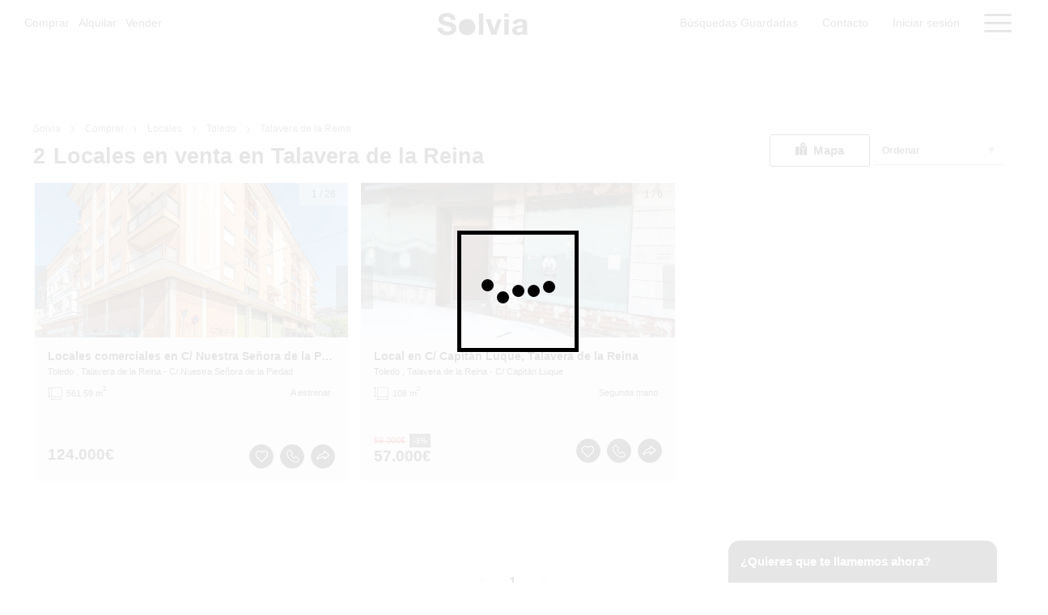

--- FILE ---
content_type: text/html; charset=utf-8
request_url: https://www.solvia.es/es/comprar/locales/toledo/talavera-de-la-reina
body_size: 182412
content:
<!DOCTYPE html><html lang="es" data-critters-container=""><head>
  <meta charset="UTF-8">
  <title>Locales en venta en Talavera de la Reina | Solvia Inmobiliaria</title>
  <base href="/">
  <link rel="canonical" href="https://www.solvia.es/es/comprar/locales/toledo/talavera-de-la-reina">
<link rel="next" href="https://www.solvia.es/es/comprar/locales/toledo/talavera-de-la-reina?numeroPagina=1">
<meta name="twitter:site" content="@solvia_es">
<meta name="twitter:image" content="https://www.solvia.es/assets/statics/default.jpg">
<meta name="twitter:description" content="2 Locales en venta en Talavera de la Reina. Entra en Solvia y encuentra la mejor oferta de Locales en venta en Talavera de la Reina. Visítanos y descubre tu Locales ideal en Talavera de la Reina.">
<meta name="twitter:title" content="Locales en venta en Talavera de la Reina | Solvia Inmobiliaria">
<meta name="twitter:card" content="website">
<meta name="twitter:url" content="https://www.solvia.es/es/comprar/locales/toledo/talavera-de-la-reina">
<meta property="og:image" content="https://www.solvia.es/assets/statics/default.jpg">
<meta property="og:description" content="2 Locales en venta en Talavera de la Reina. Entra en Solvia y encuentra la mejor oferta de Locales en venta en Talavera de la Reina. Visítanos y descubre tu Locales ideal en Talavera de la Reina.">
<meta property="og:title" content="Locales en venta en Talavera de la Reina | Solvia Inmobiliaria">
<meta property="og:type" content="website">
<meta property="og:url" content="https://www.solvia.es/es/comprar/locales/toledo/talavera-de-la-reina">
<meta property="og:site_name" content="Solvia Inmobiliaria">
<meta property="og:locale" content="es_ES">
<meta name="robots" content="noindex,follow">
<meta http-equiv="X-UA-Compatible" content="IE=edge">
  <meta name="viewport" content="width=device-width, initial-scale=1">
  <meta name="facebook-domain-verification" content="ej5wfyfo76i2348w08qx9p0m5f61at">
  <meta http-equiv="origin-trial" content="A3v9QjmVUCOO7YqFMKHP/NKbn6kY1G1pa2S1TfeXJZUD/[base64]">
  <meta name="description" content="2 Locales en venta en Talavera de la Reina. Entra en Solvia y encuentra la mejor oferta de Locales en venta en Talavera de la Reina. Visítanos y descubre tu Locales ideal en Talavera de la Reina.">
  <link rel="icon" href="favicon.ico" type="image/x-icon">
  <!--[if IE]>
    <link rel="stylesheet" type="text/css" href="assets/statics/explorer.css" />
  <![endif]-->
<style>@import"https://fonts.googleapis.com/css?family=Open+Sans:400,700";body{-webkit-font-smoothing:antialiased;-moz-osx-font-smoothing:grayscale}</style><link rel="stylesheet" href="styles.31e6472f125cf773.css" media="print" onload="this.media='all'"><noscript><link rel="stylesheet" href="styles.31e6472f125cf773.css"></noscript><style ng-app-id="ng">@charset "UTF-8";/*!
* Bootstrap  v5.3.8 (https://getbootstrap.com/)
* Copyright 2011-2025 The Bootstrap Authors
* Licensed under MIT (https://github.com/twbs/bootstrap/blob/main/LICENSE)
*/:root,[data-bs-theme=light]{--bs-blue:#0d6efd;--bs-indigo:#6610f2;--bs-purple:#6f42c1;--bs-pink:#d63384;--bs-red:#dc3545;--bs-orange:#fd7e14;--bs-yellow:#ffc107;--bs-green:#198754;--bs-teal:#20c997;--bs-cyan:#0dcaf0;--bs-black:#000;--bs-white:#fff;--bs-gray:#6c757d;--bs-gray-dark:#343a40;--bs-gray-100:#f8f9fa;--bs-gray-200:#e9ecef;--bs-gray-300:#dee2e6;--bs-gray-400:#ced4da;--bs-gray-500:#adb5bd;--bs-gray-600:#6c757d;--bs-gray-700:#495057;--bs-gray-800:#343a40;--bs-gray-900:#212529;--bs-primary:#0d6efd;--bs-secondary:#6c757d;--bs-success:#198754;--bs-info:#0dcaf0;--bs-warning:#ffc107;--bs-danger:#dc3545;--bs-light:#f8f9fa;--bs-dark:#212529;--bs-primary-rgb:13,110,253;--bs-secondary-rgb:108,117,125;--bs-success-rgb:25,135,84;--bs-info-rgb:13,202,240;--bs-warning-rgb:255,193,7;--bs-danger-rgb:220,53,69;--bs-light-rgb:248,249,250;--bs-dark-rgb:33,37,41;--bs-primary-text-emphasis:#052c65;--bs-secondary-text-emphasis:#2b2f32;--bs-success-text-emphasis:#0a3622;--bs-info-text-emphasis:#055160;--bs-warning-text-emphasis:#664d03;--bs-danger-text-emphasis:#58151c;--bs-light-text-emphasis:#495057;--bs-dark-text-emphasis:#495057;--bs-primary-bg-subtle:#cfe2ff;--bs-secondary-bg-subtle:#e2e3e5;--bs-success-bg-subtle:#d1e7dd;--bs-info-bg-subtle:#cff4fc;--bs-warning-bg-subtle:#fff3cd;--bs-danger-bg-subtle:#f8d7da;--bs-light-bg-subtle:#fcfcfd;--bs-dark-bg-subtle:#ced4da;--bs-primary-border-subtle:#9ec5fe;--bs-secondary-border-subtle:#c4c8cb;--bs-success-border-subtle:#a3cfbb;--bs-info-border-subtle:#9eeaf9;--bs-warning-border-subtle:#ffe69c;--bs-danger-border-subtle:#f1aeb5;--bs-light-border-subtle:#e9ecef;--bs-dark-border-subtle:#adb5bd;--bs-white-rgb:255,255,255;--bs-black-rgb:0,0,0;--bs-font-sans-serif:system-ui,-apple-system,"Segoe UI",Roboto,"Helvetica Neue","Noto Sans","Liberation Sans",Arial,sans-serif,"Apple Color Emoji","Segoe UI Emoji","Segoe UI Symbol","Noto Color Emoji";--bs-font-monospace:SFMono-Regular,Menlo,Monaco,Consolas,"Liberation Mono","Courier New",monospace;--bs-gradient:linear-gradient(180deg, rgba(255, 255, 255, .15), rgba(255, 255, 255, 0));--bs-body-font-family:var(--bs-font-sans-serif);--bs-body-font-size:1rem;--bs-body-font-weight:400;--bs-body-line-height:1.5;--bs-body-color:#212529;--bs-body-color-rgb:33,37,41;--bs-body-bg:#fff;--bs-body-bg-rgb:255,255,255;--bs-emphasis-color:#000;--bs-emphasis-color-rgb:0,0,0;--bs-secondary-color:rgba(33, 37, 41, .75);--bs-secondary-color-rgb:33,37,41;--bs-secondary-bg:#e9ecef;--bs-secondary-bg-rgb:233,236,239;--bs-tertiary-color:rgba(33, 37, 41, .5);--bs-tertiary-color-rgb:33,37,41;--bs-tertiary-bg:#f8f9fa;--bs-tertiary-bg-rgb:248,249,250;--bs-heading-color:inherit;--bs-link-color:#0d6efd;--bs-link-color-rgb:13,110,253;--bs-link-decoration:underline;--bs-link-hover-color:#0a58ca;--bs-link-hover-color-rgb:10,88,202;--bs-code-color:#d63384;--bs-highlight-color:#212529;--bs-highlight-bg:#fff3cd;--bs-border-width:1px;--bs-border-style:solid;--bs-border-color:#dee2e6;--bs-border-color-translucent:rgba(0, 0, 0, .175);--bs-border-radius:.375rem;--bs-border-radius-sm:.25rem;--bs-border-radius-lg:.5rem;--bs-border-radius-xl:1rem;--bs-border-radius-xxl:2rem;--bs-border-radius-2xl:var(--bs-border-radius-xxl);--bs-border-radius-pill:50rem;--bs-box-shadow:0 .5rem 1rem rgba(0, 0, 0, .15);--bs-box-shadow-sm:0 .125rem .25rem rgba(0, 0, 0, .075);--bs-box-shadow-lg:0 1rem 3rem rgba(0, 0, 0, .175);--bs-box-shadow-inset:inset 0 1px 2px rgba(0, 0, 0, .075);--bs-focus-ring-width:.25rem;--bs-focus-ring-opacity:.25;--bs-focus-ring-color:rgba(13, 110, 253, .25);--bs-form-valid-color:#198754;--bs-form-valid-border-color:#198754;--bs-form-invalid-color:#dc3545;--bs-form-invalid-border-color:#dc3545}[data-bs-theme=dark]{color-scheme:dark;--bs-body-color:#dee2e6;--bs-body-color-rgb:222,226,230;--bs-body-bg:#212529;--bs-body-bg-rgb:33,37,41;--bs-emphasis-color:#fff;--bs-emphasis-color-rgb:255,255,255;--bs-secondary-color:rgba(222, 226, 230, .75);--bs-secondary-color-rgb:222,226,230;--bs-secondary-bg:#343a40;--bs-secondary-bg-rgb:52,58,64;--bs-tertiary-color:rgba(222, 226, 230, .5);--bs-tertiary-color-rgb:222,226,230;--bs-tertiary-bg:#2b3035;--bs-tertiary-bg-rgb:43,48,53;--bs-primary-text-emphasis:#6ea8fe;--bs-secondary-text-emphasis:#a7acb1;--bs-success-text-emphasis:#75b798;--bs-info-text-emphasis:#6edff6;--bs-warning-text-emphasis:#ffda6a;--bs-danger-text-emphasis:#ea868f;--bs-light-text-emphasis:#f8f9fa;--bs-dark-text-emphasis:#dee2e6;--bs-primary-bg-subtle:#031633;--bs-secondary-bg-subtle:#161719;--bs-success-bg-subtle:#051b11;--bs-info-bg-subtle:#032830;--bs-warning-bg-subtle:#332701;--bs-danger-bg-subtle:#2c0b0e;--bs-light-bg-subtle:#343a40;--bs-dark-bg-subtle:#1a1d20;--bs-primary-border-subtle:#084298;--bs-secondary-border-subtle:#41464b;--bs-success-border-subtle:#0f5132;--bs-info-border-subtle:#087990;--bs-warning-border-subtle:#997404;--bs-danger-border-subtle:#842029;--bs-light-border-subtle:#495057;--bs-dark-border-subtle:#343a40;--bs-heading-color:inherit;--bs-link-color:#6ea8fe;--bs-link-hover-color:#8bb9fe;--bs-link-color-rgb:110,168,254;--bs-link-hover-color-rgb:139,185,254;--bs-code-color:#e685b5;--bs-highlight-color:#dee2e6;--bs-highlight-bg:#664d03;--bs-border-color:#495057;--bs-border-color-translucent:rgba(255, 255, 255, .15);--bs-form-valid-color:#75b798;--bs-form-valid-border-color:#75b798;--bs-form-invalid-color:#ea868f;--bs-form-invalid-border-color:#ea868f}*,:after,:before{box-sizing:border-box}@media (prefers-reduced-motion:no-preference){:root{scroll-behavior:smooth}}body{margin:0;font-family:var(--bs-body-font-family);font-size:var(--bs-body-font-size);font-weight:var(--bs-body-font-weight);line-height:var(--bs-body-line-height);color:var(--bs-body-color);text-align:var(--bs-body-text-align);background-color:var(--bs-body-bg);-webkit-text-size-adjust:100%;-webkit-tap-highlight-color:transparent}hr{margin:1rem 0;color:inherit;border:0;border-top:var(--bs-border-width) solid;opacity:.25}.h1,.h2,.h3,.h4,.h5,.h6,h1,h2,h3,h4,h5,h6{margin-top:0;margin-bottom:.5rem;font-weight:500;line-height:1.2;color:var(--bs-heading-color)}.h1,h1{font-size:calc(1.375rem + 1.5vw)}@media (min-width:1200px){.h1,h1{font-size:2.5rem}}.h2,h2{font-size:calc(1.325rem + .9vw)}@media (min-width:1200px){.h2,h2{font-size:2rem}}.h3,h3{font-size:calc(1.3rem + .6vw)}@media (min-width:1200px){.h3,h3{font-size:1.75rem}}.h4,h4{font-size:calc(1.275rem + .3vw)}@media (min-width:1200px){.h4,h4{font-size:1.5rem}}.h5,h5{font-size:1.25rem}.h6,h6{font-size:1rem}p{margin-top:0;margin-bottom:1rem}abbr[title]{-webkit-text-decoration:underline dotted;text-decoration:underline dotted;cursor:help;-webkit-text-decoration-skip-ink:none;text-decoration-skip-ink:none}address{margin-bottom:1rem;font-style:normal;line-height:inherit}ol,ul{padding-left:2rem}dl,ol,ul{margin-top:0;margin-bottom:1rem}dd{margin-bottom:.5rem;margin-left:0}blockquote{margin:0 0 1rem}b,strong{font-weight:bolder}.small,small{font-size:.875em}.mark,mark{padding:.1875em;color:var(--bs-highlight-color);background-color:var(--bs-highlight-bg)}sub,sup{position:relative;font-size:.75em;line-height:0;vertical-align:baseline}sub{bottom:-.25em}sup{top:-.5em}a{color:rgba(var(--bs-link-color-rgb),var(--bs-link-opacity,1));text-decoration:underline}a:hover{--bs-link-color-rgb:var(--bs-link-hover-color-rgb)}a:not([href]):not([class]),a:not([href]):not([class]):hover{color:inherit;text-decoration:none}code,kbd,pre,samp{font-family:var(--bs-font-monospace);font-size:1em}pre{display:block;margin-top:0;margin-bottom:1rem;overflow:auto;font-size:.875em}pre code{font-size:inherit;color:inherit;word-break:normal}code{font-size:.875em;color:var(--bs-code-color);word-wrap:break-word}a>code{color:inherit}kbd{padding:.1875rem .375rem;font-size:.875em;color:var(--bs-body-bg);background-color:var(--bs-body-color);border-radius:.25rem}kbd kbd{padding:0;font-size:1em}figure{margin:0 0 1rem}img,svg{vertical-align:middle}table{caption-side:bottom;border-collapse:collapse}caption{padding-top:.5rem;padding-bottom:.5rem;color:var(--bs-secondary-color);text-align:left}th{text-align:inherit;text-align:-webkit-match-parent}tbody,td,tfoot,th,thead,tr{border-color:inherit;border-style:solid;border-width:0}label{display:inline-block}button{border-radius:0}button:focus:not(:focus-visible){outline:0}button,input,optgroup,select,textarea{margin:0;font-family:inherit;font-size:inherit;line-height:inherit}select{word-wrap:normal}select:disabled{opacity:1}[list]:not([type=date]):not([type=datetime-local]):not([type=month]):not([type=week]):not([type=time])::-webkit-calendar-picker-indicator{display:none!important}[type=button],[type=reset],[type=submit],button{-webkit-appearance:button}[type=button]:not(:disabled),[type=reset]:not(:disabled),[type=submit]:not(:disabled),button:not(:disabled){cursor:pointer}::-moz-focus-inner{padding:0;border-style:none}textarea{resize:vertical}fieldset{min-width:0;padding:0;margin:0;border:0}legend{float:left;width:100%;padding:0;margin-bottom:.5rem;line-height:inherit;font-size:calc(1.275rem + .3vw)}@media (min-width:1200px){legend{font-size:1.5rem}}legend+*{clear:left}::-webkit-datetime-edit-day-field,::-webkit-datetime-edit-fields-wrapper,::-webkit-datetime-edit-hour-field,::-webkit-datetime-edit-minute,::-webkit-datetime-edit-month-field,::-webkit-datetime-edit-text,::-webkit-datetime-edit-year-field{padding:0}::-webkit-inner-spin-button{height:auto}[type=search]{-webkit-appearance:textfield;outline-offset:-2px}[type=search]::-webkit-search-cancel-button{cursor:pointer;filter:grayscale(1)}::-webkit-search-decoration{-webkit-appearance:none}::-webkit-color-swatch-wrapper{padding:0}::file-selector-button{font:inherit;-webkit-appearance:button}output{display:inline-block}iframe{border:0}summary{display:list-item;cursor:pointer}progress{vertical-align:baseline}[hidden]{display:none!important}.lead{font-size:1.25rem;font-weight:300}.display-1{font-weight:300;line-height:1.2;font-size:calc(1.625rem + 4.5vw)}@media (min-width:1200px){.display-1{font-size:5rem}}.display-2{font-weight:300;line-height:1.2;font-size:calc(1.575rem + 3.9vw)}@media (min-width:1200px){.display-2{font-size:4.5rem}}.display-3{font-weight:300;line-height:1.2;font-size:calc(1.525rem + 3.3vw)}@media (min-width:1200px){.display-3{font-size:4rem}}.display-4{font-weight:300;line-height:1.2;font-size:calc(1.475rem + 2.7vw)}@media (min-width:1200px){.display-4{font-size:3.5rem}}.display-5{font-weight:300;line-height:1.2;font-size:calc(1.425rem + 2.1vw)}@media (min-width:1200px){.display-5{font-size:3rem}}.display-6{font-weight:300;line-height:1.2;font-size:calc(1.375rem + 1.5vw)}@media (min-width:1200px){.display-6{font-size:2.5rem}}.list-unstyled,.list-inline{padding-left:0;list-style:none}.list-inline-item{display:inline-block}.list-inline-item:not(:last-child){margin-right:.5rem}.initialism{font-size:.875em;text-transform:uppercase}.blockquote{margin-bottom:1rem;font-size:1.25rem}.blockquote>:last-child{margin-bottom:0}.blockquote-footer{margin-top:-1rem;margin-bottom:1rem;font-size:.875em;color:#6c757d}.blockquote-footer:before{content:"\2014\a0"}.img-fluid{max-width:100%;height:auto}.img-thumbnail{padding:.25rem;background-color:var(--bs-body-bg);border:var(--bs-border-width) solid var(--bs-border-color);border-radius:var(--bs-border-radius);max-width:100%;height:auto}.figure{display:inline-block}.figure-img{margin-bottom:.5rem;line-height:1}.figure-caption{font-size:.875em;color:var(--bs-secondary-color)}.container,.container-fluid,.container-lg,.container-md,.container-sm,.container-xl,.container-xxl{--bs-gutter-x:1.5rem;--bs-gutter-y:0;width:100%;padding-right:calc(var(--bs-gutter-x) * .5);padding-left:calc(var(--bs-gutter-x) * .5);margin-right:auto;margin-left:auto}@media (min-width:576px){.container,.container-sm{max-width:540px}}@media (min-width:768px){.container,.container-md,.container-sm{max-width:720px}}@media (min-width:992px){.container,.container-lg,.container-md,.container-sm{max-width:960px}}@media (min-width:1200px){.container,.container-lg,.container-md,.container-sm,.container-xl{max-width:1140px}}@media (min-width:1400px){.container,.container-lg,.container-md,.container-sm,.container-xl,.container-xxl{max-width:1320px}}:root{--bs-breakpoint-xs:0;--bs-breakpoint-sm:576px;--bs-breakpoint-md:768px;--bs-breakpoint-lg:992px;--bs-breakpoint-xl:1200px;--bs-breakpoint-xxl:1400px}.row{--bs-gutter-x:1.5rem;--bs-gutter-y:0;display:flex;flex-wrap:wrap;margin-top:calc(-1 * var(--bs-gutter-y));margin-right:calc(-.5 * var(--bs-gutter-x));margin-left:calc(-.5 * var(--bs-gutter-x))}.row>*{flex-shrink:0;width:100%;max-width:100%;padding-right:calc(var(--bs-gutter-x) * .5);padding-left:calc(var(--bs-gutter-x) * .5);margin-top:var(--bs-gutter-y)}.col{flex:1 0 0}.row-cols-auto>*{flex:0 0 auto;width:auto}.row-cols-1>*{flex:0 0 auto;width:100%}.row-cols-2>*{flex:0 0 auto;width:50%}.row-cols-3>*{flex:0 0 auto;width:33.33333333%}.row-cols-4>*{flex:0 0 auto;width:25%}.row-cols-5>*{flex:0 0 auto;width:20%}.row-cols-6>*{flex:0 0 auto;width:16.66666667%}.col-auto{flex:0 0 auto;width:auto}.col-1{flex:0 0 auto;width:8.33333333%}.col-2{flex:0 0 auto;width:16.66666667%}.col-3{flex:0 0 auto;width:25%}.col-4{flex:0 0 auto;width:33.33333333%}.col-5{flex:0 0 auto;width:41.66666667%}.col-6{flex:0 0 auto;width:50%}.col-7{flex:0 0 auto;width:58.33333333%}.col-8{flex:0 0 auto;width:66.66666667%}.col-9{flex:0 0 auto;width:75%}.col-10{flex:0 0 auto;width:83.33333333%}.col-11{flex:0 0 auto;width:91.66666667%}.col-12{flex:0 0 auto;width:100%}.offset-1{margin-left:8.33333333%}.offset-2{margin-left:16.66666667%}.offset-3{margin-left:25%}.offset-4{margin-left:33.33333333%}.offset-5{margin-left:41.66666667%}.offset-6{margin-left:50%}.offset-7{margin-left:58.33333333%}.offset-8{margin-left:66.66666667%}.offset-9{margin-left:75%}.offset-10{margin-left:83.33333333%}.offset-11{margin-left:91.66666667%}.g-0,.gx-0{--bs-gutter-x:0}.g-0,.gy-0{--bs-gutter-y:0}.g-1,.gx-1{--bs-gutter-x:.25rem}.g-1,.gy-1{--bs-gutter-y:.25rem}.g-2,.gx-2{--bs-gutter-x:.5rem}.g-2,.gy-2{--bs-gutter-y:.5rem}.g-3,.gx-3{--bs-gutter-x:1rem}.g-3,.gy-3{--bs-gutter-y:1rem}.g-4,.gx-4{--bs-gutter-x:1.5rem}.g-4,.gy-4{--bs-gutter-y:1.5rem}.g-5,.gx-5{--bs-gutter-x:3rem}.g-5,.gy-5{--bs-gutter-y:3rem}@media (min-width:576px){.col-sm{flex:1 0 0}.row-cols-sm-auto>*{flex:0 0 auto;width:auto}.row-cols-sm-1>*{flex:0 0 auto;width:100%}.row-cols-sm-2>*{flex:0 0 auto;width:50%}.row-cols-sm-3>*{flex:0 0 auto;width:33.33333333%}.row-cols-sm-4>*{flex:0 0 auto;width:25%}.row-cols-sm-5>*{flex:0 0 auto;width:20%}.row-cols-sm-6>*{flex:0 0 auto;width:16.66666667%}.col-sm-auto{flex:0 0 auto;width:auto}.col-sm-1{flex:0 0 auto;width:8.33333333%}.col-sm-2{flex:0 0 auto;width:16.66666667%}.col-sm-3{flex:0 0 auto;width:25%}.col-sm-4{flex:0 0 auto;width:33.33333333%}.col-sm-5{flex:0 0 auto;width:41.66666667%}.col-sm-6{flex:0 0 auto;width:50%}.col-sm-7{flex:0 0 auto;width:58.33333333%}.col-sm-8{flex:0 0 auto;width:66.66666667%}.col-sm-9{flex:0 0 auto;width:75%}.col-sm-10{flex:0 0 auto;width:83.33333333%}.col-sm-11{flex:0 0 auto;width:91.66666667%}.col-sm-12{flex:0 0 auto;width:100%}.offset-sm-0{margin-left:0}.offset-sm-1{margin-left:8.33333333%}.offset-sm-2{margin-left:16.66666667%}.offset-sm-3{margin-left:25%}.offset-sm-4{margin-left:33.33333333%}.offset-sm-5{margin-left:41.66666667%}.offset-sm-6{margin-left:50%}.offset-sm-7{margin-left:58.33333333%}.offset-sm-8{margin-left:66.66666667%}.offset-sm-9{margin-left:75%}.offset-sm-10{margin-left:83.33333333%}.offset-sm-11{margin-left:91.66666667%}.g-sm-0,.gx-sm-0{--bs-gutter-x:0}.g-sm-0,.gy-sm-0{--bs-gutter-y:0}.g-sm-1,.gx-sm-1{--bs-gutter-x:.25rem}.g-sm-1,.gy-sm-1{--bs-gutter-y:.25rem}.g-sm-2,.gx-sm-2{--bs-gutter-x:.5rem}.g-sm-2,.gy-sm-2{--bs-gutter-y:.5rem}.g-sm-3,.gx-sm-3{--bs-gutter-x:1rem}.g-sm-3,.gy-sm-3{--bs-gutter-y:1rem}.g-sm-4,.gx-sm-4{--bs-gutter-x:1.5rem}.g-sm-4,.gy-sm-4{--bs-gutter-y:1.5rem}.g-sm-5,.gx-sm-5{--bs-gutter-x:3rem}.g-sm-5,.gy-sm-5{--bs-gutter-y:3rem}}@media (min-width:768px){.col-md{flex:1 0 0}.row-cols-md-auto>*{flex:0 0 auto;width:auto}.row-cols-md-1>*{flex:0 0 auto;width:100%}.row-cols-md-2>*{flex:0 0 auto;width:50%}.row-cols-md-3>*{flex:0 0 auto;width:33.33333333%}.row-cols-md-4>*{flex:0 0 auto;width:25%}.row-cols-md-5>*{flex:0 0 auto;width:20%}.row-cols-md-6>*{flex:0 0 auto;width:16.66666667%}.col-md-auto{flex:0 0 auto;width:auto}.col-md-1{flex:0 0 auto;width:8.33333333%}.col-md-2{flex:0 0 auto;width:16.66666667%}.col-md-3{flex:0 0 auto;width:25%}.col-md-4{flex:0 0 auto;width:33.33333333%}.col-md-5{flex:0 0 auto;width:41.66666667%}.col-md-6{flex:0 0 auto;width:50%}.col-md-7{flex:0 0 auto;width:58.33333333%}.col-md-8{flex:0 0 auto;width:66.66666667%}.col-md-9{flex:0 0 auto;width:75%}.col-md-10{flex:0 0 auto;width:83.33333333%}.col-md-11{flex:0 0 auto;width:91.66666667%}.col-md-12{flex:0 0 auto;width:100%}.offset-md-0{margin-left:0}.offset-md-1{margin-left:8.33333333%}.offset-md-2{margin-left:16.66666667%}.offset-md-3{margin-left:25%}.offset-md-4{margin-left:33.33333333%}.offset-md-5{margin-left:41.66666667%}.offset-md-6{margin-left:50%}.offset-md-7{margin-left:58.33333333%}.offset-md-8{margin-left:66.66666667%}.offset-md-9{margin-left:75%}.offset-md-10{margin-left:83.33333333%}.offset-md-11{margin-left:91.66666667%}.g-md-0,.gx-md-0{--bs-gutter-x:0}.g-md-0,.gy-md-0{--bs-gutter-y:0}.g-md-1,.gx-md-1{--bs-gutter-x:.25rem}.g-md-1,.gy-md-1{--bs-gutter-y:.25rem}.g-md-2,.gx-md-2{--bs-gutter-x:.5rem}.g-md-2,.gy-md-2{--bs-gutter-y:.5rem}.g-md-3,.gx-md-3{--bs-gutter-x:1rem}.g-md-3,.gy-md-3{--bs-gutter-y:1rem}.g-md-4,.gx-md-4{--bs-gutter-x:1.5rem}.g-md-4,.gy-md-4{--bs-gutter-y:1.5rem}.g-md-5,.gx-md-5{--bs-gutter-x:3rem}.g-md-5,.gy-md-5{--bs-gutter-y:3rem}}@media (min-width:992px){.col-lg{flex:1 0 0}.row-cols-lg-auto>*{flex:0 0 auto;width:auto}.row-cols-lg-1>*{flex:0 0 auto;width:100%}.row-cols-lg-2>*{flex:0 0 auto;width:50%}.row-cols-lg-3>*{flex:0 0 auto;width:33.33333333%}.row-cols-lg-4>*{flex:0 0 auto;width:25%}.row-cols-lg-5>*{flex:0 0 auto;width:20%}.row-cols-lg-6>*{flex:0 0 auto;width:16.66666667%}.col-lg-auto{flex:0 0 auto;width:auto}.col-lg-1{flex:0 0 auto;width:8.33333333%}.col-lg-2{flex:0 0 auto;width:16.66666667%}.col-lg-3{flex:0 0 auto;width:25%}.col-lg-4{flex:0 0 auto;width:33.33333333%}.col-lg-5{flex:0 0 auto;width:41.66666667%}.col-lg-6{flex:0 0 auto;width:50%}.col-lg-7{flex:0 0 auto;width:58.33333333%}.col-lg-8{flex:0 0 auto;width:66.66666667%}.col-lg-9{flex:0 0 auto;width:75%}.col-lg-10{flex:0 0 auto;width:83.33333333%}.col-lg-11{flex:0 0 auto;width:91.66666667%}.col-lg-12{flex:0 0 auto;width:100%}.offset-lg-0{margin-left:0}.offset-lg-1{margin-left:8.33333333%}.offset-lg-2{margin-left:16.66666667%}.offset-lg-3{margin-left:25%}.offset-lg-4{margin-left:33.33333333%}.offset-lg-5{margin-left:41.66666667%}.offset-lg-6{margin-left:50%}.offset-lg-7{margin-left:58.33333333%}.offset-lg-8{margin-left:66.66666667%}.offset-lg-9{margin-left:75%}.offset-lg-10{margin-left:83.33333333%}.offset-lg-11{margin-left:91.66666667%}.g-lg-0,.gx-lg-0{--bs-gutter-x:0}.g-lg-0,.gy-lg-0{--bs-gutter-y:0}.g-lg-1,.gx-lg-1{--bs-gutter-x:.25rem}.g-lg-1,.gy-lg-1{--bs-gutter-y:.25rem}.g-lg-2,.gx-lg-2{--bs-gutter-x:.5rem}.g-lg-2,.gy-lg-2{--bs-gutter-y:.5rem}.g-lg-3,.gx-lg-3{--bs-gutter-x:1rem}.g-lg-3,.gy-lg-3{--bs-gutter-y:1rem}.g-lg-4,.gx-lg-4{--bs-gutter-x:1.5rem}.g-lg-4,.gy-lg-4{--bs-gutter-y:1.5rem}.g-lg-5,.gx-lg-5{--bs-gutter-x:3rem}.g-lg-5,.gy-lg-5{--bs-gutter-y:3rem}}@media (min-width:1200px){.col-xl{flex:1 0 0}.row-cols-xl-auto>*{flex:0 0 auto;width:auto}.row-cols-xl-1>*{flex:0 0 auto;width:100%}.row-cols-xl-2>*{flex:0 0 auto;width:50%}.row-cols-xl-3>*{flex:0 0 auto;width:33.33333333%}.row-cols-xl-4>*{flex:0 0 auto;width:25%}.row-cols-xl-5>*{flex:0 0 auto;width:20%}.row-cols-xl-6>*{flex:0 0 auto;width:16.66666667%}.col-xl-auto{flex:0 0 auto;width:auto}.col-xl-1{flex:0 0 auto;width:8.33333333%}.col-xl-2{flex:0 0 auto;width:16.66666667%}.col-xl-3{flex:0 0 auto;width:25%}.col-xl-4{flex:0 0 auto;width:33.33333333%}.col-xl-5{flex:0 0 auto;width:41.66666667%}.col-xl-6{flex:0 0 auto;width:50%}.col-xl-7{flex:0 0 auto;width:58.33333333%}.col-xl-8{flex:0 0 auto;width:66.66666667%}.col-xl-9{flex:0 0 auto;width:75%}.col-xl-10{flex:0 0 auto;width:83.33333333%}.col-xl-11{flex:0 0 auto;width:91.66666667%}.col-xl-12{flex:0 0 auto;width:100%}.offset-xl-0{margin-left:0}.offset-xl-1{margin-left:8.33333333%}.offset-xl-2{margin-left:16.66666667%}.offset-xl-3{margin-left:25%}.offset-xl-4{margin-left:33.33333333%}.offset-xl-5{margin-left:41.66666667%}.offset-xl-6{margin-left:50%}.offset-xl-7{margin-left:58.33333333%}.offset-xl-8{margin-left:66.66666667%}.offset-xl-9{margin-left:75%}.offset-xl-10{margin-left:83.33333333%}.offset-xl-11{margin-left:91.66666667%}.g-xl-0,.gx-xl-0{--bs-gutter-x:0}.g-xl-0,.gy-xl-0{--bs-gutter-y:0}.g-xl-1,.gx-xl-1{--bs-gutter-x:.25rem}.g-xl-1,.gy-xl-1{--bs-gutter-y:.25rem}.g-xl-2,.gx-xl-2{--bs-gutter-x:.5rem}.g-xl-2,.gy-xl-2{--bs-gutter-y:.5rem}.g-xl-3,.gx-xl-3{--bs-gutter-x:1rem}.g-xl-3,.gy-xl-3{--bs-gutter-y:1rem}.g-xl-4,.gx-xl-4{--bs-gutter-x:1.5rem}.g-xl-4,.gy-xl-4{--bs-gutter-y:1.5rem}.g-xl-5,.gx-xl-5{--bs-gutter-x:3rem}.g-xl-5,.gy-xl-5{--bs-gutter-y:3rem}}@media (min-width:1400px){.col-xxl{flex:1 0 0}.row-cols-xxl-auto>*{flex:0 0 auto;width:auto}.row-cols-xxl-1>*{flex:0 0 auto;width:100%}.row-cols-xxl-2>*{flex:0 0 auto;width:50%}.row-cols-xxl-3>*{flex:0 0 auto;width:33.33333333%}.row-cols-xxl-4>*{flex:0 0 auto;width:25%}.row-cols-xxl-5>*{flex:0 0 auto;width:20%}.row-cols-xxl-6>*{flex:0 0 auto;width:16.66666667%}.col-xxl-auto{flex:0 0 auto;width:auto}.col-xxl-1{flex:0 0 auto;width:8.33333333%}.col-xxl-2{flex:0 0 auto;width:16.66666667%}.col-xxl-3{flex:0 0 auto;width:25%}.col-xxl-4{flex:0 0 auto;width:33.33333333%}.col-xxl-5{flex:0 0 auto;width:41.66666667%}.col-xxl-6{flex:0 0 auto;width:50%}.col-xxl-7{flex:0 0 auto;width:58.33333333%}.col-xxl-8{flex:0 0 auto;width:66.66666667%}.col-xxl-9{flex:0 0 auto;width:75%}.col-xxl-10{flex:0 0 auto;width:83.33333333%}.col-xxl-11{flex:0 0 auto;width:91.66666667%}.col-xxl-12{flex:0 0 auto;width:100%}.offset-xxl-0{margin-left:0}.offset-xxl-1{margin-left:8.33333333%}.offset-xxl-2{margin-left:16.66666667%}.offset-xxl-3{margin-left:25%}.offset-xxl-4{margin-left:33.33333333%}.offset-xxl-5{margin-left:41.66666667%}.offset-xxl-6{margin-left:50%}.offset-xxl-7{margin-left:58.33333333%}.offset-xxl-8{margin-left:66.66666667%}.offset-xxl-9{margin-left:75%}.offset-xxl-10{margin-left:83.33333333%}.offset-xxl-11{margin-left:91.66666667%}.g-xxl-0,.gx-xxl-0{--bs-gutter-x:0}.g-xxl-0,.gy-xxl-0{--bs-gutter-y:0}.g-xxl-1,.gx-xxl-1{--bs-gutter-x:.25rem}.g-xxl-1,.gy-xxl-1{--bs-gutter-y:.25rem}.g-xxl-2,.gx-xxl-2{--bs-gutter-x:.5rem}.g-xxl-2,.gy-xxl-2{--bs-gutter-y:.5rem}.g-xxl-3,.gx-xxl-3{--bs-gutter-x:1rem}.g-xxl-3,.gy-xxl-3{--bs-gutter-y:1rem}.g-xxl-4,.gx-xxl-4{--bs-gutter-x:1.5rem}.g-xxl-4,.gy-xxl-4{--bs-gutter-y:1.5rem}.g-xxl-5,.gx-xxl-5{--bs-gutter-x:3rem}.g-xxl-5,.gy-xxl-5{--bs-gutter-y:3rem}}.table{--bs-table-color-type:initial;--bs-table-bg-type:initial;--bs-table-color-state:initial;--bs-table-bg-state:initial;--bs-table-color:var(--bs-emphasis-color);--bs-table-bg:var(--bs-body-bg);--bs-table-border-color:var(--bs-border-color);--bs-table-accent-bg:transparent;--bs-table-striped-color:var(--bs-emphasis-color);--bs-table-striped-bg:rgba(var(--bs-emphasis-color-rgb), .05);--bs-table-active-color:var(--bs-emphasis-color);--bs-table-active-bg:rgba(var(--bs-emphasis-color-rgb), .1);--bs-table-hover-color:var(--bs-emphasis-color);--bs-table-hover-bg:rgba(var(--bs-emphasis-color-rgb), .075);width:100%;margin-bottom:1rem;vertical-align:top;border-color:var(--bs-table-border-color)}.table>:not(caption)>*>*{padding:.5rem;color:var(--bs-table-color-state,var(--bs-table-color-type,var(--bs-table-color)));background-color:var(--bs-table-bg);border-bottom-width:var(--bs-border-width);box-shadow:inset 0 0 0 9999px var(--bs-table-bg-state,var(--bs-table-bg-type,var(--bs-table-accent-bg)))}.table>tbody{vertical-align:inherit}.table>thead{vertical-align:bottom}.table-group-divider{border-top:calc(var(--bs-border-width) * 2) solid currentcolor}.caption-top{caption-side:top}.table-sm>:not(caption)>*>*{padding:.25rem}.table-bordered>:not(caption)>*{border-width:var(--bs-border-width) 0}.table-bordered>:not(caption)>*>*{border-width:0 var(--bs-border-width)}.table-borderless>:not(caption)>*>*{border-bottom-width:0}.table-borderless>:not(:first-child){border-top-width:0}.table-striped>tbody>tr:nth-of-type(odd)>*{--bs-table-color-type:var(--bs-table-striped-color);--bs-table-bg-type:var(--bs-table-striped-bg)}.table-striped-columns>:not(caption)>tr>:nth-child(2n){--bs-table-color-type:var(--bs-table-striped-color);--bs-table-bg-type:var(--bs-table-striped-bg)}.table-active{--bs-table-color-state:var(--bs-table-active-color);--bs-table-bg-state:var(--bs-table-active-bg)}.table-hover>tbody>tr:hover>*{--bs-table-color-state:var(--bs-table-hover-color);--bs-table-bg-state:var(--bs-table-hover-bg)}.table-primary{--bs-table-color:#000;--bs-table-bg:#cfe2ff;--bs-table-border-color:#a6b5cc;--bs-table-striped-bg:#c5d7f2;--bs-table-striped-color:#000;--bs-table-active-bg:#bacbe6;--bs-table-active-color:#000;--bs-table-hover-bg:#bfd1ec;--bs-table-hover-color:#000;color:var(--bs-table-color);border-color:var(--bs-table-border-color)}.table-secondary{--bs-table-color:#000;--bs-table-bg:#e2e3e5;--bs-table-border-color:#b5b6b7;--bs-table-striped-bg:#d7d8da;--bs-table-striped-color:#000;--bs-table-active-bg:#cbccce;--bs-table-active-color:#000;--bs-table-hover-bg:#d1d2d4;--bs-table-hover-color:#000;color:var(--bs-table-color);border-color:var(--bs-table-border-color)}.table-success{--bs-table-color:#000;--bs-table-bg:#d1e7dd;--bs-table-border-color:#a7b9b1;--bs-table-striped-bg:#c7dbd2;--bs-table-striped-color:#000;--bs-table-active-bg:#bcd0c7;--bs-table-active-color:#000;--bs-table-hover-bg:#c1d6cc;--bs-table-hover-color:#000;color:var(--bs-table-color);border-color:var(--bs-table-border-color)}.table-info{--bs-table-color:#000;--bs-table-bg:#cff4fc;--bs-table-border-color:#a6c3ca;--bs-table-striped-bg:#c5e8ef;--bs-table-striped-color:#000;--bs-table-active-bg:#badce3;--bs-table-active-color:#000;--bs-table-hover-bg:#bfe2e9;--bs-table-hover-color:#000;color:var(--bs-table-color);border-color:var(--bs-table-border-color)}.table-warning{--bs-table-color:#000;--bs-table-bg:#fff3cd;--bs-table-border-color:#ccc2a4;--bs-table-striped-bg:#f2e7c3;--bs-table-striped-color:#000;--bs-table-active-bg:#e6dbb9;--bs-table-active-color:#000;--bs-table-hover-bg:#ece1be;--bs-table-hover-color:#000;color:var(--bs-table-color);border-color:var(--bs-table-border-color)}.table-danger{--bs-table-color:#000;--bs-table-bg:#f8d7da;--bs-table-border-color:#c6acae;--bs-table-striped-bg:#eccccf;--bs-table-striped-color:#000;--bs-table-active-bg:#dfc2c4;--bs-table-active-color:#000;--bs-table-hover-bg:#e5c7ca;--bs-table-hover-color:#000;color:var(--bs-table-color);border-color:var(--bs-table-border-color)}.table-light{--bs-table-color:#000;--bs-table-bg:#f8f9fa;--bs-table-border-color:#c6c7c8;--bs-table-striped-bg:#ecedee;--bs-table-striped-color:#000;--bs-table-active-bg:#dfe0e1;--bs-table-active-color:#000;--bs-table-hover-bg:#e5e6e7;--bs-table-hover-color:#000;color:var(--bs-table-color);border-color:var(--bs-table-border-color)}.table-dark{--bs-table-color:#fff;--bs-table-bg:#212529;--bs-table-border-color:#4d5154;--bs-table-striped-bg:#2c3034;--bs-table-striped-color:#fff;--bs-table-active-bg:#373b3e;--bs-table-active-color:#fff;--bs-table-hover-bg:#323539;--bs-table-hover-color:#fff;color:var(--bs-table-color);border-color:var(--bs-table-border-color)}.table-responsive{overflow-x:auto;-webkit-overflow-scrolling:touch}@media (max-width:575.98px){.table-responsive-sm{overflow-x:auto;-webkit-overflow-scrolling:touch}}@media (max-width:767.98px){.table-responsive-md{overflow-x:auto;-webkit-overflow-scrolling:touch}}@media (max-width:991.98px){.table-responsive-lg{overflow-x:auto;-webkit-overflow-scrolling:touch}}@media (max-width:1199.98px){.table-responsive-xl{overflow-x:auto;-webkit-overflow-scrolling:touch}}@media (max-width:1399.98px){.table-responsive-xxl{overflow-x:auto;-webkit-overflow-scrolling:touch}}.form-label{margin-bottom:.5rem}.col-form-label{padding-top:calc(.375rem + var(--bs-border-width));padding-bottom:calc(.375rem + var(--bs-border-width));margin-bottom:0;font-size:inherit;line-height:1.5}.col-form-label-lg{padding-top:calc(.5rem + var(--bs-border-width));padding-bottom:calc(.5rem + var(--bs-border-width));font-size:1.25rem}.col-form-label-sm{padding-top:calc(.25rem + var(--bs-border-width));padding-bottom:calc(.25rem + var(--bs-border-width));font-size:.875rem}.form-text{margin-top:.25rem;font-size:.875em;color:var(--bs-secondary-color)}.form-control{display:block;width:100%;padding:.375rem .75rem;font-size:1rem;font-weight:400;line-height:1.5;color:var(--bs-body-color);appearance:none;background-color:var(--bs-body-bg);background-clip:padding-box;border:var(--bs-border-width) solid var(--bs-border-color);border-radius:var(--bs-border-radius);transition:border-color .15s ease-in-out,box-shadow .15s ease-in-out}@media (prefers-reduced-motion:reduce){.form-control{transition:none}}.form-control[type=file]{overflow:hidden}.form-control[type=file]:not(:disabled):not([readonly]){cursor:pointer}.form-control:focus{color:var(--bs-body-color);background-color:var(--bs-body-bg);border-color:#86b7fe;outline:0;box-shadow:0 0 0 .25rem #0d6efd40}.form-control::-webkit-date-and-time-value{min-width:85px;height:1.5em;margin:0}.form-control::-webkit-datetime-edit{display:block;padding:0}.form-control::placeholder{color:var(--bs-secondary-color);opacity:1}.form-control:disabled{background-color:var(--bs-secondary-bg);opacity:1}.form-control::file-selector-button{padding:.375rem .75rem;margin:-.375rem -.75rem;margin-inline-end:.75rem;color:var(--bs-body-color);background-color:var(--bs-tertiary-bg);pointer-events:none;border-color:inherit;border-style:solid;border-width:0;border-inline-end-width:var(--bs-border-width);border-radius:0;transition:color .15s ease-in-out,background-color .15s ease-in-out,border-color .15s ease-in-out,box-shadow .15s ease-in-out}@media (prefers-reduced-motion:reduce){.form-control::file-selector-button{transition:none}}.form-control:hover:not(:disabled):not([readonly])::file-selector-button{background-color:var(--bs-secondary-bg)}.form-control-plaintext{display:block;width:100%;padding:.375rem 0;margin-bottom:0;line-height:1.5;color:var(--bs-body-color);background-color:transparent;border:solid transparent;border-width:var(--bs-border-width) 0}.form-control-plaintext:focus{outline:0}.form-control-plaintext.form-control-lg,.form-control-plaintext.form-control-sm{padding-right:0;padding-left:0}.form-control-sm{min-height:calc(1.5em + .5rem + calc(var(--bs-border-width) * 2));padding:.25rem .5rem;font-size:.875rem;border-radius:var(--bs-border-radius-sm)}.form-control-sm::file-selector-button{padding:.25rem .5rem;margin:-.25rem -.5rem;margin-inline-end:.5rem}.form-control-lg{min-height:calc(1.5em + 1rem + calc(var(--bs-border-width) * 2));padding:.5rem 1rem;font-size:1.25rem;border-radius:var(--bs-border-radius-lg)}.form-control-lg::file-selector-button{padding:.5rem 1rem;margin:-.5rem -1rem;margin-inline-end:1rem}textarea.form-control{min-height:calc(1.5em + .75rem + calc(var(--bs-border-width) * 2))}textarea.form-control-sm{min-height:calc(1.5em + .5rem + calc(var(--bs-border-width) * 2))}textarea.form-control-lg{min-height:calc(1.5em + 1rem + calc(var(--bs-border-width) * 2))}.form-control-color{width:3rem;height:calc(1.5em + .75rem + calc(var(--bs-border-width) * 2));padding:.375rem}.form-control-color:not(:disabled):not([readonly]){cursor:pointer}.form-control-color::-moz-color-swatch{border:0!important;border-radius:var(--bs-border-radius)}.form-control-color::-webkit-color-swatch{border:0!important;border-radius:var(--bs-border-radius)}.form-control-color.form-control-sm{height:calc(1.5em + .5rem + calc(var(--bs-border-width) * 2))}.form-control-color.form-control-lg{height:calc(1.5em + 1rem + calc(var(--bs-border-width) * 2))}.form-select{--bs-form-select-bg-img:url("data:image/svg+xml,%3csvg xmlns='http://www.w3.org/2000/svg' viewBox='0 0 16 16'%3e%3cpath fill='none' stroke='%23343a40' stroke-linecap='round' stroke-linejoin='round' stroke-width='2' d='m2 5 6 6 6-6'/%3e%3c/svg%3e");display:block;width:100%;padding:.375rem 2.25rem .375rem .75rem;font-size:1rem;font-weight:400;line-height:1.5;color:var(--bs-body-color);appearance:none;background-color:var(--bs-body-bg);background-image:var(--bs-form-select-bg-img),var(--bs-form-select-bg-icon,none);background-repeat:no-repeat;background-position:right .75rem center;background-size:16px 12px;border:var(--bs-border-width) solid var(--bs-border-color);border-radius:var(--bs-border-radius);transition:border-color .15s ease-in-out,box-shadow .15s ease-in-out}@media (prefers-reduced-motion:reduce){.form-select{transition:none}}.form-select:focus{border-color:#86b7fe;outline:0;box-shadow:0 0 0 .25rem #0d6efd40}.form-select[multiple],.form-select[size]:not([size="1"]){padding-right:.75rem;background-image:none}.form-select:disabled{background-color:var(--bs-secondary-bg)}.form-select:-moz-focusring{color:transparent;text-shadow:0 0 0 var(--bs-body-color)}.form-select-sm{padding-top:.25rem;padding-bottom:.25rem;padding-left:.5rem;font-size:.875rem;border-radius:var(--bs-border-radius-sm)}.form-select-lg{padding-top:.5rem;padding-bottom:.5rem;padding-left:1rem;font-size:1.25rem;border-radius:var(--bs-border-radius-lg)}[data-bs-theme=dark] .form-select{--bs-form-select-bg-img:url("data:image/svg+xml,%3csvg xmlns='http://www.w3.org/2000/svg' viewBox='0 0 16 16'%3e%3cpath fill='none' stroke='%23dee2e6' stroke-linecap='round' stroke-linejoin='round' stroke-width='2' d='m2 5 6 6 6-6'/%3e%3c/svg%3e")}.form-check{display:block;min-height:1.5rem;padding-left:1.5em;margin-bottom:.125rem}.form-check .form-check-input{float:left;margin-left:-1.5em}.form-check-reverse{padding-right:1.5em;padding-left:0;text-align:right}.form-check-reverse .form-check-input{float:right;margin-right:-1.5em;margin-left:0}.form-check-input{--bs-form-check-bg:var(--bs-body-bg);flex-shrink:0;width:1em;height:1em;margin-top:.25em;vertical-align:top;appearance:none;background-color:var(--bs-form-check-bg);background-image:var(--bs-form-check-bg-image);background-repeat:no-repeat;background-position:center;background-size:contain;border:var(--bs-border-width) solid var(--bs-border-color);-webkit-print-color-adjust:exact;print-color-adjust:exact}.form-check-input[type=checkbox]{border-radius:.25em}.form-check-input[type=radio]{border-radius:50%}.form-check-input:active{filter:brightness(90%)}.form-check-input:focus{border-color:#86b7fe;outline:0;box-shadow:0 0 0 .25rem #0d6efd40}.form-check-input:checked{background-color:#0d6efd;border-color:#0d6efd}.form-check-input:checked[type=checkbox]{--bs-form-check-bg-image:url("data:image/svg+xml,%3csvg xmlns='http://www.w3.org/2000/svg' viewBox='0 0 20 20'%3e%3cpath fill='none' stroke='%23fff' stroke-linecap='round' stroke-linejoin='round' stroke-width='3' d='m6 10 3 3 6-6'/%3e%3c/svg%3e")}.form-check-input:checked[type=radio]{--bs-form-check-bg-image:url("data:image/svg+xml,%3csvg xmlns='http://www.w3.org/2000/svg' viewBox='-4 -4 8 8'%3e%3ccircle r='2' fill='%23fff'/%3e%3c/svg%3e")}.form-check-input[type=checkbox]:indeterminate{background-color:#0d6efd;border-color:#0d6efd;--bs-form-check-bg-image:url("data:image/svg+xml,%3csvg xmlns='http://www.w3.org/2000/svg' viewBox='0 0 20 20'%3e%3cpath fill='none' stroke='%23fff' stroke-linecap='round' stroke-linejoin='round' stroke-width='3' d='M6 10h8'/%3e%3c/svg%3e")}.form-check-input:disabled{pointer-events:none;filter:none;opacity:.5}.form-check-input:disabled~.form-check-label,.form-check-input[disabled]~.form-check-label{cursor:default;opacity:.5}.form-switch{padding-left:2.5em}.form-switch .form-check-input{--bs-form-switch-bg:url("data:image/svg+xml,%3csvg xmlns='http://www.w3.org/2000/svg' viewBox='-4 -4 8 8'%3e%3ccircle r='3' fill='rgba%280, 0, 0, 0.25%29'/%3e%3c/svg%3e");width:2em;margin-left:-2.5em;background-image:var(--bs-form-switch-bg);background-position:left center;border-radius:2em;transition:background-position .15s ease-in-out}@media (prefers-reduced-motion:reduce){.form-switch .form-check-input{transition:none}}.form-switch .form-check-input:focus{--bs-form-switch-bg:url("data:image/svg+xml,%3csvg xmlns='http://www.w3.org/2000/svg' viewBox='-4 -4 8 8'%3e%3ccircle r='3' fill='%2386b7fe'/%3e%3c/svg%3e")}.form-switch .form-check-input:checked{background-position:right center;--bs-form-switch-bg:url("data:image/svg+xml,%3csvg xmlns='http://www.w3.org/2000/svg' viewBox='-4 -4 8 8'%3e%3ccircle r='3' fill='%23fff'/%3e%3c/svg%3e")}.form-switch.form-check-reverse{padding-right:2.5em;padding-left:0}.form-switch.form-check-reverse .form-check-input{margin-right:-2.5em;margin-left:0}.form-check-inline{display:inline-block;margin-right:1rem}.btn-check{position:absolute;clip:rect(0,0,0,0);pointer-events:none}.btn-check:disabled+.btn,.btn-check[disabled]+.btn{pointer-events:none;filter:none;opacity:.65}[data-bs-theme=dark] .form-switch .form-check-input:not(:checked):not(:focus){--bs-form-switch-bg:url("data:image/svg+xml,%3csvg xmlns='http://www.w3.org/2000/svg' viewBox='-4 -4 8 8'%3e%3ccircle r='3' fill='rgba%28255, 255, 255, 0.25%29'/%3e%3c/svg%3e")}.form-range{width:100%;height:1.5rem;padding:0;appearance:none;background-color:transparent}.form-range:focus{outline:0}.form-range:focus::-webkit-slider-thumb{box-shadow:0 0 0 1px #fff,0 0 0 .25rem #0d6efd40}.form-range:focus::-moz-range-thumb{box-shadow:0 0 0 1px #fff,0 0 0 .25rem #0d6efd40}.form-range::-moz-focus-outer{border:0}.form-range::-webkit-slider-thumb{width:1rem;height:1rem;margin-top:-.25rem;appearance:none;background-color:#0d6efd;border:0;border-radius:1rem;-webkit-transition:background-color .15s ease-in-out,border-color .15s ease-in-out,box-shadow .15s ease-in-out;transition:background-color .15s ease-in-out,border-color .15s ease-in-out,box-shadow .15s ease-in-out}@media (prefers-reduced-motion:reduce){.form-range::-webkit-slider-thumb{-webkit-transition:none;transition:none}}.form-range::-webkit-slider-thumb:active{background-color:#b6d4fe}.form-range::-webkit-slider-runnable-track{width:100%;height:.5rem;color:transparent;cursor:pointer;background-color:var(--bs-secondary-bg);border-color:transparent;border-radius:1rem}.form-range::-moz-range-thumb{width:1rem;height:1rem;appearance:none;background-color:#0d6efd;border:0;border-radius:1rem;-moz-transition:background-color .15s ease-in-out,border-color .15s ease-in-out,box-shadow .15s ease-in-out;transition:background-color .15s ease-in-out,border-color .15s ease-in-out,box-shadow .15s ease-in-out}@media (prefers-reduced-motion:reduce){.form-range::-moz-range-thumb{-moz-transition:none;transition:none}}.form-range::-moz-range-thumb:active{background-color:#b6d4fe}.form-range::-moz-range-track{width:100%;height:.5rem;color:transparent;cursor:pointer;background-color:var(--bs-secondary-bg);border-color:transparent;border-radius:1rem}.form-range:disabled{pointer-events:none}.form-range:disabled::-webkit-slider-thumb{background-color:var(--bs-secondary-color)}.form-range:disabled::-moz-range-thumb{background-color:var(--bs-secondary-color)}.form-floating{position:relative}.form-floating>.form-control,.form-floating>.form-control-plaintext,.form-floating>.form-select{height:calc(3.5rem + calc(var(--bs-border-width) * 2));min-height:calc(3.5rem + calc(var(--bs-border-width) * 2));line-height:1.25}.form-floating>label{position:absolute;top:0;left:0;z-index:2;max-width:100%;height:100%;padding:1rem .75rem;overflow:hidden;color:rgba(var(--bs-body-color-rgb),.65);text-align:start;text-overflow:ellipsis;white-space:nowrap;pointer-events:none;border:var(--bs-border-width) solid transparent;transform-origin:0 0;transition:opacity .1s ease-in-out,transform .1s ease-in-out}@media (prefers-reduced-motion:reduce){.form-floating>label{transition:none}}.form-floating>.form-control,.form-floating>.form-control-plaintext{padding:1rem .75rem}.form-floating>.form-control-plaintext::placeholder,.form-floating>.form-control::placeholder{color:transparent}.form-floating>.form-control-plaintext:focus,.form-floating>.form-control-plaintext:not(:placeholder-shown),.form-floating>.form-control:focus,.form-floating>.form-control:not(:placeholder-shown){padding-top:1.625rem;padding-bottom:.625rem}.form-floating>.form-control-plaintext:-webkit-autofill,.form-floating>.form-control:-webkit-autofill{padding-top:1.625rem;padding-bottom:.625rem}.form-floating>.form-select{padding-top:1.625rem;padding-bottom:.625rem;padding-left:.75rem}.form-floating>.form-control-plaintext~label,.form-floating>.form-control:focus~label,.form-floating>.form-control:not(:placeholder-shown)~label,.form-floating>.form-select~label{transform:scale(.85) translateY(-.5rem) translate(.15rem)}.form-floating>.form-control:-webkit-autofill~label{transform:scale(.85) translateY(-.5rem) translate(.15rem)}.form-floating>textarea:focus~label:after,.form-floating>textarea:not(:placeholder-shown)~label:after{position:absolute;inset:1rem .375rem;z-index:-1;height:1.5em;content:"";background-color:var(--bs-body-bg);border-radius:var(--bs-border-radius)}.form-floating>textarea:disabled~label:after{background-color:var(--bs-secondary-bg)}.form-floating>.form-control-plaintext~label{border-width:var(--bs-border-width) 0}.form-floating>.form-control:disabled~label,.form-floating>:disabled~label{color:#6c757d}.input-group{position:relative;display:flex;flex-wrap:wrap;align-items:stretch;width:100%}.input-group>.form-control,.input-group>.form-floating,.input-group>.form-select{position:relative;flex:1 1 auto;width:1%;min-width:0}.input-group>.form-control:focus,.input-group>.form-floating:focus-within,.input-group>.form-select:focus{z-index:5}.input-group .btn{position:relative;z-index:2}.input-group .btn:focus{z-index:5}.input-group-text{display:flex;align-items:center;padding:.375rem .75rem;font-size:1rem;font-weight:400;line-height:1.5;color:var(--bs-body-color);text-align:center;white-space:nowrap;background-color:var(--bs-tertiary-bg);border:var(--bs-border-width) solid var(--bs-border-color);border-radius:var(--bs-border-radius)}.input-group-lg>.btn,.input-group-lg>.form-control,.input-group-lg>.form-select,.input-group-lg>.input-group-text{padding:.5rem 1rem;font-size:1.25rem;border-radius:var(--bs-border-radius-lg)}.input-group-sm>.btn,.input-group-sm>.form-control,.input-group-sm>.form-select,.input-group-sm>.input-group-text{padding:.25rem .5rem;font-size:.875rem;border-radius:var(--bs-border-radius-sm)}.input-group-lg>.form-select,.input-group-sm>.form-select{padding-right:3rem}.input-group:not(.has-validation)>.dropdown-toggle:nth-last-child(n+3),.input-group:not(.has-validation)>.form-floating:not(:last-child)>.form-control,.input-group:not(.has-validation)>.form-floating:not(:last-child)>.form-select,.input-group:not(.has-validation)>:not(:last-child):not(.dropdown-toggle):not(.dropdown-menu):not(.form-floating){border-top-right-radius:0;border-bottom-right-radius:0}.input-group.has-validation>.dropdown-toggle:nth-last-child(n+4),.input-group.has-validation>.form-floating:nth-last-child(n+3)>.form-control,.input-group.has-validation>.form-floating:nth-last-child(n+3)>.form-select,.input-group.has-validation>:nth-last-child(n+3):not(.dropdown-toggle):not(.dropdown-menu):not(.form-floating){border-top-right-radius:0;border-bottom-right-radius:0}.input-group>:not(:first-child):not(.dropdown-menu):not(.valid-tooltip):not(.valid-feedback):not(.invalid-tooltip):not(.invalid-feedback){margin-left:calc(-1 * var(--bs-border-width));border-top-left-radius:0;border-bottom-left-radius:0}.input-group>.form-floating:not(:first-child)>.form-control,.input-group>.form-floating:not(:first-child)>.form-select{border-top-left-radius:0;border-bottom-left-radius:0}.valid-feedback{display:none;width:100%;margin-top:.25rem;font-size:.875em;color:var(--bs-form-valid-color)}.valid-tooltip{position:absolute;top:100%;z-index:5;display:none;max-width:100%;padding:.25rem .5rem;margin-top:.1rem;font-size:.875rem;color:#fff;background-color:var(--bs-success);border-radius:var(--bs-border-radius)}.is-valid~.valid-feedback,.is-valid~.valid-tooltip,.was-validated :valid~.valid-feedback,.was-validated :valid~.valid-tooltip{display:block}.form-control.is-valid,.was-validated .form-control:valid{border-color:var(--bs-form-valid-border-color);padding-right:calc(1.5em + .75rem);background-image:url("data:image/svg+xml,%3csvg xmlns='http://www.w3.org/2000/svg' viewBox='0 0 8 8'%3e%3cpath fill='%23198754' d='M2.3 6.73.6 4.53c-.4-1.04.46-1.4 1.1-.8l1.1 1.4 3.4-3.8c.6-.63 1.6-.27 1.2.7l-4 4.6c-.43.5-.8.4-1.1.1'/%3e%3c/svg%3e");background-repeat:no-repeat;background-position:right calc(.375em + .1875rem) center;background-size:calc(.75em + .375rem) calc(.75em + .375rem)}.form-control.is-valid:focus,.was-validated .form-control:valid:focus{border-color:var(--bs-form-valid-border-color);box-shadow:0 0 0 .25rem rgba(var(--bs-success-rgb),.25)}.was-validated textarea.form-control:valid,textarea.form-control.is-valid{padding-right:calc(1.5em + .75rem);background-position:top calc(.375em + .1875rem) right calc(.375em + .1875rem)}.form-select.is-valid,.was-validated .form-select:valid{border-color:var(--bs-form-valid-border-color)}.form-select.is-valid:not([multiple]):not([size]),.form-select.is-valid:not([multiple])[size="1"],.was-validated .form-select:valid:not([multiple]):not([size]),.was-validated .form-select:valid:not([multiple])[size="1"]{--bs-form-select-bg-icon:url("data:image/svg+xml,%3csvg xmlns='http://www.w3.org/2000/svg' viewBox='0 0 8 8'%3e%3cpath fill='%23198754' d='M2.3 6.73.6 4.53c-.4-1.04.46-1.4 1.1-.8l1.1 1.4 3.4-3.8c.6-.63 1.6-.27 1.2.7l-4 4.6c-.43.5-.8.4-1.1.1'/%3e%3c/svg%3e");padding-right:4.125rem;background-position:right .75rem center,center right 2.25rem;background-size:16px 12px,calc(.75em + .375rem) calc(.75em + .375rem)}.form-select.is-valid:focus,.was-validated .form-select:valid:focus{border-color:var(--bs-form-valid-border-color);box-shadow:0 0 0 .25rem rgba(var(--bs-success-rgb),.25)}.form-control-color.is-valid,.was-validated .form-control-color:valid{width:calc(3.75rem + 1.5em)}.form-check-input.is-valid,.was-validated .form-check-input:valid{border-color:var(--bs-form-valid-border-color)}.form-check-input.is-valid:checked,.was-validated .form-check-input:valid:checked{background-color:var(--bs-form-valid-color)}.form-check-input.is-valid:focus,.was-validated .form-check-input:valid:focus{box-shadow:0 0 0 .25rem rgba(var(--bs-success-rgb),.25)}.form-check-input.is-valid~.form-check-label,.was-validated .form-check-input:valid~.form-check-label{color:var(--bs-form-valid-color)}.form-check-inline .form-check-input~.valid-feedback{margin-left:.5em}.input-group>.form-control:not(:focus).is-valid,.input-group>.form-floating:not(:focus-within).is-valid,.input-group>.form-select:not(:focus).is-valid,.was-validated .input-group>.form-control:not(:focus):valid,.was-validated .input-group>.form-floating:not(:focus-within):valid,.was-validated .input-group>.form-select:not(:focus):valid{z-index:3}.invalid-feedback{display:none;width:100%;margin-top:.25rem;font-size:.875em;color:var(--bs-form-invalid-color)}.invalid-tooltip{position:absolute;top:100%;z-index:5;display:none;max-width:100%;padding:.25rem .5rem;margin-top:.1rem;font-size:.875rem;color:#fff;background-color:var(--bs-danger);border-radius:var(--bs-border-radius)}.is-invalid~.invalid-feedback,.is-invalid~.invalid-tooltip,.was-validated :invalid~.invalid-feedback,.was-validated :invalid~.invalid-tooltip{display:block}.form-control.is-invalid,.was-validated .form-control:invalid{border-color:var(--bs-form-invalid-border-color);padding-right:calc(1.5em + .75rem);background-image:url("data:image/svg+xml,%3csvg xmlns='http://www.w3.org/2000/svg' viewBox='0 0 12 12' width='12' height='12' fill='none' stroke='%23dc3545'%3e%3ccircle cx='6' cy='6' r='4.5'/%3e%3cpath stroke-linejoin='round' d='M5.8 3.6h.4L6 6.5z'/%3e%3ccircle cx='6' cy='8.2' r='.6' fill='%23dc3545' stroke='none'/%3e%3c/svg%3e");background-repeat:no-repeat;background-position:right calc(.375em + .1875rem) center;background-size:calc(.75em + .375rem) calc(.75em + .375rem)}.form-control.is-invalid:focus,.was-validated .form-control:invalid:focus{border-color:var(--bs-form-invalid-border-color);box-shadow:0 0 0 .25rem rgba(var(--bs-danger-rgb),.25)}.was-validated textarea.form-control:invalid,textarea.form-control.is-invalid{padding-right:calc(1.5em + .75rem);background-position:top calc(.375em + .1875rem) right calc(.375em + .1875rem)}.form-select.is-invalid,.was-validated .form-select:invalid{border-color:var(--bs-form-invalid-border-color)}.form-select.is-invalid:not([multiple]):not([size]),.form-select.is-invalid:not([multiple])[size="1"],.was-validated .form-select:invalid:not([multiple]):not([size]),.was-validated .form-select:invalid:not([multiple])[size="1"]{--bs-form-select-bg-icon:url("data:image/svg+xml,%3csvg xmlns='http://www.w3.org/2000/svg' viewBox='0 0 12 12' width='12' height='12' fill='none' stroke='%23dc3545'%3e%3ccircle cx='6' cy='6' r='4.5'/%3e%3cpath stroke-linejoin='round' d='M5.8 3.6h.4L6 6.5z'/%3e%3ccircle cx='6' cy='8.2' r='.6' fill='%23dc3545' stroke='none'/%3e%3c/svg%3e");padding-right:4.125rem;background-position:right .75rem center,center right 2.25rem;background-size:16px 12px,calc(.75em + .375rem) calc(.75em + .375rem)}.form-select.is-invalid:focus,.was-validated .form-select:invalid:focus{border-color:var(--bs-form-invalid-border-color);box-shadow:0 0 0 .25rem rgba(var(--bs-danger-rgb),.25)}.form-control-color.is-invalid,.was-validated .form-control-color:invalid{width:calc(3.75rem + 1.5em)}.form-check-input.is-invalid,.was-validated .form-check-input:invalid{border-color:var(--bs-form-invalid-border-color)}.form-check-input.is-invalid:checked,.was-validated .form-check-input:invalid:checked{background-color:var(--bs-form-invalid-color)}.form-check-input.is-invalid:focus,.was-validated .form-check-input:invalid:focus{box-shadow:0 0 0 .25rem rgba(var(--bs-danger-rgb),.25)}.form-check-input.is-invalid~.form-check-label,.was-validated .form-check-input:invalid~.form-check-label{color:var(--bs-form-invalid-color)}.form-check-inline .form-check-input~.invalid-feedback{margin-left:.5em}.input-group>.form-control:not(:focus).is-invalid,.input-group>.form-floating:not(:focus-within).is-invalid,.input-group>.form-select:not(:focus).is-invalid,.was-validated .input-group>.form-control:not(:focus):invalid,.was-validated .input-group>.form-floating:not(:focus-within):invalid,.was-validated .input-group>.form-select:not(:focus):invalid{z-index:4}.btn{--bs-btn-padding-x:.75rem;--bs-btn-padding-y:.375rem;--bs-btn-font-family: ;--bs-btn-font-size:1rem;--bs-btn-font-weight:400;--bs-btn-line-height:1.5;--bs-btn-color:var(--bs-body-color);--bs-btn-bg:transparent;--bs-btn-border-width:var(--bs-border-width);--bs-btn-border-color:transparent;--bs-btn-border-radius:var(--bs-border-radius);--bs-btn-hover-border-color:transparent;--bs-btn-box-shadow:inset 0 1px 0 rgba(255, 255, 255, .15),0 1px 1px rgba(0, 0, 0, .075);--bs-btn-disabled-opacity:.65;--bs-btn-focus-box-shadow:0 0 0 .25rem rgba(var(--bs-btn-focus-shadow-rgb), .5);display:inline-block;padding:var(--bs-btn-padding-y) var(--bs-btn-padding-x);font-family:var(--bs-btn-font-family);font-size:var(--bs-btn-font-size);font-weight:var(--bs-btn-font-weight);line-height:var(--bs-btn-line-height);color:var(--bs-btn-color);text-align:center;text-decoration:none;vertical-align:middle;cursor:pointer;-webkit-user-select:none;user-select:none;border:var(--bs-btn-border-width) solid var(--bs-btn-border-color);border-radius:var(--bs-btn-border-radius);background-color:var(--bs-btn-bg);transition:color .15s ease-in-out,background-color .15s ease-in-out,border-color .15s ease-in-out,box-shadow .15s ease-in-out}@media (prefers-reduced-motion:reduce){.btn{transition:none}}.btn:hover{color:var(--bs-btn-hover-color);background-color:var(--bs-btn-hover-bg);border-color:var(--bs-btn-hover-border-color)}.btn-check+.btn:hover{color:var(--bs-btn-color);background-color:var(--bs-btn-bg);border-color:var(--bs-btn-border-color)}.btn:focus-visible{color:var(--bs-btn-hover-color);background-color:var(--bs-btn-hover-bg);border-color:var(--bs-btn-hover-border-color);outline:0;box-shadow:var(--bs-btn-focus-box-shadow)}.btn-check:focus-visible+.btn{border-color:var(--bs-btn-hover-border-color);outline:0;box-shadow:var(--bs-btn-focus-box-shadow)}.btn-check:checked+.btn,.btn.active,.btn.show,.btn:first-child:active,:not(.btn-check)+.btn:active{color:var(--bs-btn-active-color);background-color:var(--bs-btn-active-bg);border-color:var(--bs-btn-active-border-color)}.btn-check:checked+.btn:focus-visible,.btn.active:focus-visible,.btn.show:focus-visible,.btn:first-child:active:focus-visible,:not(.btn-check)+.btn:active:focus-visible{box-shadow:var(--bs-btn-focus-box-shadow)}.btn-check:checked:focus-visible+.btn{box-shadow:var(--bs-btn-focus-box-shadow)}.btn.disabled,.btn:disabled,fieldset:disabled .btn{color:var(--bs-btn-disabled-color);pointer-events:none;background-color:var(--bs-btn-disabled-bg);border-color:var(--bs-btn-disabled-border-color);opacity:var(--bs-btn-disabled-opacity)}.btn-primary{--bs-btn-color:#fff;--bs-btn-bg:#0d6efd;--bs-btn-border-color:#0d6efd;--bs-btn-hover-color:#fff;--bs-btn-hover-bg:#0b5ed7;--bs-btn-hover-border-color:#0a58ca;--bs-btn-focus-shadow-rgb:49,132,253;--bs-btn-active-color:#fff;--bs-btn-active-bg:#0a58ca;--bs-btn-active-border-color:#0a53be;--bs-btn-active-shadow:inset 0 3px 5px rgba(0, 0, 0, .125);--bs-btn-disabled-color:#fff;--bs-btn-disabled-bg:#0d6efd;--bs-btn-disabled-border-color:#0d6efd}.btn-secondary{--bs-btn-color:#fff;--bs-btn-bg:#6c757d;--bs-btn-border-color:#6c757d;--bs-btn-hover-color:#fff;--bs-btn-hover-bg:#5c636a;--bs-btn-hover-border-color:#565e64;--bs-btn-focus-shadow-rgb:130,138,145;--bs-btn-active-color:#fff;--bs-btn-active-bg:#565e64;--bs-btn-active-border-color:#51585e;--bs-btn-active-shadow:inset 0 3px 5px rgba(0, 0, 0, .125);--bs-btn-disabled-color:#fff;--bs-btn-disabled-bg:#6c757d;--bs-btn-disabled-border-color:#6c757d}.btn-success{--bs-btn-color:#fff;--bs-btn-bg:#198754;--bs-btn-border-color:#198754;--bs-btn-hover-color:#fff;--bs-btn-hover-bg:#157347;--bs-btn-hover-border-color:#146c43;--bs-btn-focus-shadow-rgb:60,153,110;--bs-btn-active-color:#fff;--bs-btn-active-bg:#146c43;--bs-btn-active-border-color:#13653f;--bs-btn-active-shadow:inset 0 3px 5px rgba(0, 0, 0, .125);--bs-btn-disabled-color:#fff;--bs-btn-disabled-bg:#198754;--bs-btn-disabled-border-color:#198754}.btn-info{--bs-btn-color:#000;--bs-btn-bg:#0dcaf0;--bs-btn-border-color:#0dcaf0;--bs-btn-hover-color:#000;--bs-btn-hover-bg:#31d2f2;--bs-btn-hover-border-color:#25cff2;--bs-btn-focus-shadow-rgb:11,172,204;--bs-btn-active-color:#000;--bs-btn-active-bg:#3dd5f3;--bs-btn-active-border-color:#25cff2;--bs-btn-active-shadow:inset 0 3px 5px rgba(0, 0, 0, .125);--bs-btn-disabled-color:#000;--bs-btn-disabled-bg:#0dcaf0;--bs-btn-disabled-border-color:#0dcaf0}.btn-warning{--bs-btn-color:#000;--bs-btn-bg:#ffc107;--bs-btn-border-color:#ffc107;--bs-btn-hover-color:#000;--bs-btn-hover-bg:#ffca2c;--bs-btn-hover-border-color:#ffc720;--bs-btn-focus-shadow-rgb:217,164,6;--bs-btn-active-color:#000;--bs-btn-active-bg:#ffcd39;--bs-btn-active-border-color:#ffc720;--bs-btn-active-shadow:inset 0 3px 5px rgba(0, 0, 0, .125);--bs-btn-disabled-color:#000;--bs-btn-disabled-bg:#ffc107;--bs-btn-disabled-border-color:#ffc107}.btn-danger{--bs-btn-color:#fff;--bs-btn-bg:#dc3545;--bs-btn-border-color:#dc3545;--bs-btn-hover-color:#fff;--bs-btn-hover-bg:#bb2d3b;--bs-btn-hover-border-color:#b02a37;--bs-btn-focus-shadow-rgb:225,83,97;--bs-btn-active-color:#fff;--bs-btn-active-bg:#b02a37;--bs-btn-active-border-color:#a52834;--bs-btn-active-shadow:inset 0 3px 5px rgba(0, 0, 0, .125);--bs-btn-disabled-color:#fff;--bs-btn-disabled-bg:#dc3545;--bs-btn-disabled-border-color:#dc3545}.btn-light{--bs-btn-color:#000;--bs-btn-bg:#f8f9fa;--bs-btn-border-color:#f8f9fa;--bs-btn-hover-color:#000;--bs-btn-hover-bg:#d3d4d5;--bs-btn-hover-border-color:#c6c7c8;--bs-btn-focus-shadow-rgb:211,212,213;--bs-btn-active-color:#000;--bs-btn-active-bg:#c6c7c8;--bs-btn-active-border-color:#babbbc;--bs-btn-active-shadow:inset 0 3px 5px rgba(0, 0, 0, .125);--bs-btn-disabled-color:#000;--bs-btn-disabled-bg:#f8f9fa;--bs-btn-disabled-border-color:#f8f9fa}.btn-dark{--bs-btn-color:#fff;--bs-btn-bg:#212529;--bs-btn-border-color:#212529;--bs-btn-hover-color:#fff;--bs-btn-hover-bg:#424649;--bs-btn-hover-border-color:#373b3e;--bs-btn-focus-shadow-rgb:66,70,73;--bs-btn-active-color:#fff;--bs-btn-active-bg:#4d5154;--bs-btn-active-border-color:#373b3e;--bs-btn-active-shadow:inset 0 3px 5px rgba(0, 0, 0, .125);--bs-btn-disabled-color:#fff;--bs-btn-disabled-bg:#212529;--bs-btn-disabled-border-color:#212529}.btn-outline-primary{--bs-btn-color:#0d6efd;--bs-btn-border-color:#0d6efd;--bs-btn-hover-color:#fff;--bs-btn-hover-bg:#0d6efd;--bs-btn-hover-border-color:#0d6efd;--bs-btn-focus-shadow-rgb:13,110,253;--bs-btn-active-color:#fff;--bs-btn-active-bg:#0d6efd;--bs-btn-active-border-color:#0d6efd;--bs-btn-active-shadow:inset 0 3px 5px rgba(0, 0, 0, .125);--bs-btn-disabled-color:#0d6efd;--bs-btn-disabled-bg:transparent;--bs-btn-disabled-border-color:#0d6efd;--bs-gradient:none}.btn-outline-secondary{--bs-btn-color:#6c757d;--bs-btn-border-color:#6c757d;--bs-btn-hover-color:#fff;--bs-btn-hover-bg:#6c757d;--bs-btn-hover-border-color:#6c757d;--bs-btn-focus-shadow-rgb:108,117,125;--bs-btn-active-color:#fff;--bs-btn-active-bg:#6c757d;--bs-btn-active-border-color:#6c757d;--bs-btn-active-shadow:inset 0 3px 5px rgba(0, 0, 0, .125);--bs-btn-disabled-color:#6c757d;--bs-btn-disabled-bg:transparent;--bs-btn-disabled-border-color:#6c757d;--bs-gradient:none}.btn-outline-success{--bs-btn-color:#198754;--bs-btn-border-color:#198754;--bs-btn-hover-color:#fff;--bs-btn-hover-bg:#198754;--bs-btn-hover-border-color:#198754;--bs-btn-focus-shadow-rgb:25,135,84;--bs-btn-active-color:#fff;--bs-btn-active-bg:#198754;--bs-btn-active-border-color:#198754;--bs-btn-active-shadow:inset 0 3px 5px rgba(0, 0, 0, .125);--bs-btn-disabled-color:#198754;--bs-btn-disabled-bg:transparent;--bs-btn-disabled-border-color:#198754;--bs-gradient:none}.btn-outline-info{--bs-btn-color:#0dcaf0;--bs-btn-border-color:#0dcaf0;--bs-btn-hover-color:#000;--bs-btn-hover-bg:#0dcaf0;--bs-btn-hover-border-color:#0dcaf0;--bs-btn-focus-shadow-rgb:13,202,240;--bs-btn-active-color:#000;--bs-btn-active-bg:#0dcaf0;--bs-btn-active-border-color:#0dcaf0;--bs-btn-active-shadow:inset 0 3px 5px rgba(0, 0, 0, .125);--bs-btn-disabled-color:#0dcaf0;--bs-btn-disabled-bg:transparent;--bs-btn-disabled-border-color:#0dcaf0;--bs-gradient:none}.btn-outline-warning{--bs-btn-color:#ffc107;--bs-btn-border-color:#ffc107;--bs-btn-hover-color:#000;--bs-btn-hover-bg:#ffc107;--bs-btn-hover-border-color:#ffc107;--bs-btn-focus-shadow-rgb:255,193,7;--bs-btn-active-color:#000;--bs-btn-active-bg:#ffc107;--bs-btn-active-border-color:#ffc107;--bs-btn-active-shadow:inset 0 3px 5px rgba(0, 0, 0, .125);--bs-btn-disabled-color:#ffc107;--bs-btn-disabled-bg:transparent;--bs-btn-disabled-border-color:#ffc107;--bs-gradient:none}.btn-outline-danger{--bs-btn-color:#dc3545;--bs-btn-border-color:#dc3545;--bs-btn-hover-color:#fff;--bs-btn-hover-bg:#dc3545;--bs-btn-hover-border-color:#dc3545;--bs-btn-focus-shadow-rgb:220,53,69;--bs-btn-active-color:#fff;--bs-btn-active-bg:#dc3545;--bs-btn-active-border-color:#dc3545;--bs-btn-active-shadow:inset 0 3px 5px rgba(0, 0, 0, .125);--bs-btn-disabled-color:#dc3545;--bs-btn-disabled-bg:transparent;--bs-btn-disabled-border-color:#dc3545;--bs-gradient:none}.btn-outline-light{--bs-btn-color:#f8f9fa;--bs-btn-border-color:#f8f9fa;--bs-btn-hover-color:#000;--bs-btn-hover-bg:#f8f9fa;--bs-btn-hover-border-color:#f8f9fa;--bs-btn-focus-shadow-rgb:248,249,250;--bs-btn-active-color:#000;--bs-btn-active-bg:#f8f9fa;--bs-btn-active-border-color:#f8f9fa;--bs-btn-active-shadow:inset 0 3px 5px rgba(0, 0, 0, .125);--bs-btn-disabled-color:#f8f9fa;--bs-btn-disabled-bg:transparent;--bs-btn-disabled-border-color:#f8f9fa;--bs-gradient:none}.btn-outline-dark{--bs-btn-color:#212529;--bs-btn-border-color:#212529;--bs-btn-hover-color:#fff;--bs-btn-hover-bg:#212529;--bs-btn-hover-border-color:#212529;--bs-btn-focus-shadow-rgb:33,37,41;--bs-btn-active-color:#fff;--bs-btn-active-bg:#212529;--bs-btn-active-border-color:#212529;--bs-btn-active-shadow:inset 0 3px 5px rgba(0, 0, 0, .125);--bs-btn-disabled-color:#212529;--bs-btn-disabled-bg:transparent;--bs-btn-disabled-border-color:#212529;--bs-gradient:none}.btn-link{--bs-btn-font-weight:400;--bs-btn-color:var(--bs-link-color);--bs-btn-bg:transparent;--bs-btn-border-color:transparent;--bs-btn-hover-color:var(--bs-link-hover-color);--bs-btn-hover-border-color:transparent;--bs-btn-active-color:var(--bs-link-hover-color);--bs-btn-active-border-color:transparent;--bs-btn-disabled-color:#6c757d;--bs-btn-disabled-border-color:transparent;--bs-btn-box-shadow:0 0 0 #000;--bs-btn-focus-shadow-rgb:49,132,253;text-decoration:underline}.btn-link:focus-visible{color:var(--bs-btn-color)}.btn-link:hover{color:var(--bs-btn-hover-color)}.btn-group-lg>.btn,.btn-lg{--bs-btn-padding-y:.5rem;--bs-btn-padding-x:1rem;--bs-btn-font-size:1.25rem;--bs-btn-border-radius:var(--bs-border-radius-lg)}.btn-group-sm>.btn,.btn-sm{--bs-btn-padding-y:.25rem;--bs-btn-padding-x:.5rem;--bs-btn-font-size:.875rem;--bs-btn-border-radius:var(--bs-border-radius-sm)}.fade{transition:opacity .15s linear}@media (prefers-reduced-motion:reduce){.fade{transition:none}}.fade:not(.show){opacity:0}.collapse:not(.show){display:none}.collapsing{height:0;overflow:hidden;transition:height .35s ease}@media (prefers-reduced-motion:reduce){.collapsing{transition:none}}.collapsing.collapse-horizontal{width:0;height:auto;transition:width .35s ease}@media (prefers-reduced-motion:reduce){.collapsing.collapse-horizontal{transition:none}}.dropdown,.dropdown-center,.dropend,.dropstart,.dropup,.dropup-center{position:relative}.dropdown-toggle{white-space:nowrap}.dropdown-toggle:after{display:inline-block;margin-left:.255em;vertical-align:.255em;content:"";border-top:.3em solid;border-right:.3em solid transparent;border-bottom:0;border-left:.3em solid transparent}.dropdown-toggle:empty:after{margin-left:0}.dropdown-menu{--bs-dropdown-zindex:1000;--bs-dropdown-min-width:10rem;--bs-dropdown-padding-x:0;--bs-dropdown-padding-y:.5rem;--bs-dropdown-spacer:.125rem;--bs-dropdown-font-size:1rem;--bs-dropdown-color:var(--bs-body-color);--bs-dropdown-bg:var(--bs-body-bg);--bs-dropdown-border-color:var(--bs-border-color-translucent);--bs-dropdown-border-radius:var(--bs-border-radius);--bs-dropdown-border-width:var(--bs-border-width);--bs-dropdown-inner-border-radius:calc(var(--bs-border-radius) - var(--bs-border-width));--bs-dropdown-divider-bg:var(--bs-border-color-translucent);--bs-dropdown-divider-margin-y:.5rem;--bs-dropdown-box-shadow:var(--bs-box-shadow);--bs-dropdown-link-color:var(--bs-body-color);--bs-dropdown-link-hover-color:var(--bs-body-color);--bs-dropdown-link-hover-bg:var(--bs-tertiary-bg);--bs-dropdown-link-active-color:#fff;--bs-dropdown-link-active-bg:#0d6efd;--bs-dropdown-link-disabled-color:var(--bs-tertiary-color);--bs-dropdown-item-padding-x:1rem;--bs-dropdown-item-padding-y:.25rem;--bs-dropdown-header-color:#6c757d;--bs-dropdown-header-padding-x:1rem;--bs-dropdown-header-padding-y:.5rem;position:absolute;z-index:var(--bs-dropdown-zindex);display:none;min-width:var(--bs-dropdown-min-width);padding:var(--bs-dropdown-padding-y) var(--bs-dropdown-padding-x);margin:0;font-size:var(--bs-dropdown-font-size);color:var(--bs-dropdown-color);text-align:left;list-style:none;background-color:var(--bs-dropdown-bg);background-clip:padding-box;border:var(--bs-dropdown-border-width) solid var(--bs-dropdown-border-color);border-radius:var(--bs-dropdown-border-radius)}.dropdown-menu[data-bs-popper]{top:100%;left:0;margin-top:var(--bs-dropdown-spacer)}.dropdown-menu-start{--bs-position:start}.dropdown-menu-start[data-bs-popper]{right:auto;left:0}.dropdown-menu-end{--bs-position:end}.dropdown-menu-end[data-bs-popper]{right:0;left:auto}@media (min-width:576px){.dropdown-menu-sm-start{--bs-position:start}.dropdown-menu-sm-start[data-bs-popper]{right:auto;left:0}.dropdown-menu-sm-end{--bs-position:end}.dropdown-menu-sm-end[data-bs-popper]{right:0;left:auto}}@media (min-width:768px){.dropdown-menu-md-start{--bs-position:start}.dropdown-menu-md-start[data-bs-popper]{right:auto;left:0}.dropdown-menu-md-end{--bs-position:end}.dropdown-menu-md-end[data-bs-popper]{right:0;left:auto}}@media (min-width:992px){.dropdown-menu-lg-start{--bs-position:start}.dropdown-menu-lg-start[data-bs-popper]{right:auto;left:0}.dropdown-menu-lg-end{--bs-position:end}.dropdown-menu-lg-end[data-bs-popper]{right:0;left:auto}}@media (min-width:1200px){.dropdown-menu-xl-start{--bs-position:start}.dropdown-menu-xl-start[data-bs-popper]{right:auto;left:0}.dropdown-menu-xl-end{--bs-position:end}.dropdown-menu-xl-end[data-bs-popper]{right:0;left:auto}}@media (min-width:1400px){.dropdown-menu-xxl-start{--bs-position:start}.dropdown-menu-xxl-start[data-bs-popper]{right:auto;left:0}.dropdown-menu-xxl-end{--bs-position:end}.dropdown-menu-xxl-end[data-bs-popper]{right:0;left:auto}}.dropup .dropdown-menu[data-bs-popper]{top:auto;bottom:100%;margin-top:0;margin-bottom:var(--bs-dropdown-spacer)}.dropup .dropdown-toggle:after{display:inline-block;margin-left:.255em;vertical-align:.255em;content:"";border-top:0;border-right:.3em solid transparent;border-bottom:.3em solid;border-left:.3em solid transparent}.dropup .dropdown-toggle:empty:after{margin-left:0}.dropend .dropdown-menu[data-bs-popper]{top:0;right:auto;left:100%;margin-top:0;margin-left:var(--bs-dropdown-spacer)}.dropend .dropdown-toggle:after{display:inline-block;margin-left:.255em;vertical-align:.255em;content:"";border-top:.3em solid transparent;border-right:0;border-bottom:.3em solid transparent;border-left:.3em solid}.dropend .dropdown-toggle:empty:after{margin-left:0}.dropend .dropdown-toggle:after{vertical-align:0}.dropstart .dropdown-menu[data-bs-popper]{top:0;right:100%;left:auto;margin-top:0;margin-right:var(--bs-dropdown-spacer)}.dropstart .dropdown-toggle:after{display:inline-block;margin-left:.255em;vertical-align:.255em;content:""}.dropstart .dropdown-toggle:after{display:none}.dropstart .dropdown-toggle:before{display:inline-block;margin-right:.255em;vertical-align:.255em;content:"";border-top:.3em solid transparent;border-right:.3em solid;border-bottom:.3em solid transparent}.dropstart .dropdown-toggle:empty:after{margin-left:0}.dropstart .dropdown-toggle:before{vertical-align:0}.dropdown-divider{height:0;margin:var(--bs-dropdown-divider-margin-y) 0;overflow:hidden;border-top:1px solid var(--bs-dropdown-divider-bg);opacity:1}.dropdown-item{display:block;width:100%;padding:var(--bs-dropdown-item-padding-y) var(--bs-dropdown-item-padding-x);clear:both;font-weight:400;color:var(--bs-dropdown-link-color);text-align:inherit;text-decoration:none;white-space:nowrap;background-color:transparent;border:0;border-radius:var(--bs-dropdown-item-border-radius,0)}.dropdown-item:focus,.dropdown-item:hover{color:var(--bs-dropdown-link-hover-color);background-color:var(--bs-dropdown-link-hover-bg)}.dropdown-item.active,.dropdown-item:active{color:var(--bs-dropdown-link-active-color);text-decoration:none;background-color:var(--bs-dropdown-link-active-bg)}.dropdown-item.disabled,.dropdown-item:disabled{color:var(--bs-dropdown-link-disabled-color);pointer-events:none;background-color:transparent}.dropdown-menu.show{display:block}.dropdown-header{display:block;padding:var(--bs-dropdown-header-padding-y) var(--bs-dropdown-header-padding-x);margin-bottom:0;font-size:.875rem;color:var(--bs-dropdown-header-color);white-space:nowrap}.dropdown-item-text{display:block;padding:var(--bs-dropdown-item-padding-y) var(--bs-dropdown-item-padding-x);color:var(--bs-dropdown-link-color)}.dropdown-menu-dark{--bs-dropdown-color:#dee2e6;--bs-dropdown-bg:#343a40;--bs-dropdown-border-color:var(--bs-border-color-translucent);--bs-dropdown-box-shadow: ;--bs-dropdown-link-color:#dee2e6;--bs-dropdown-link-hover-color:#fff;--bs-dropdown-divider-bg:var(--bs-border-color-translucent);--bs-dropdown-link-hover-bg:rgba(255, 255, 255, .15);--bs-dropdown-link-active-color:#fff;--bs-dropdown-link-active-bg:#0d6efd;--bs-dropdown-link-disabled-color:#adb5bd;--bs-dropdown-header-color:#adb5bd}.btn-group,.btn-group-vertical{position:relative;display:inline-flex;vertical-align:middle}.btn-group-vertical>.btn,.btn-group>.btn{position:relative;flex:1 1 auto}.btn-group-vertical>.btn-check:checked+.btn,.btn-group-vertical>.btn-check:focus+.btn,.btn-group-vertical>.btn.active,.btn-group-vertical>.btn:active,.btn-group-vertical>.btn:focus,.btn-group-vertical>.btn:hover,.btn-group>.btn-check:checked+.btn,.btn-group>.btn-check:focus+.btn,.btn-group>.btn.active,.btn-group>.btn:active,.btn-group>.btn:focus,.btn-group>.btn:hover{z-index:1}.btn-toolbar{display:flex;flex-wrap:wrap;justify-content:flex-start}.btn-toolbar .input-group{width:auto}.btn-group{border-radius:var(--bs-border-radius)}.btn-group>.btn-group:not(:first-child),.btn-group>:not(.btn-check:first-child)+.btn{margin-left:calc(-1 * var(--bs-border-width))}.btn-group>.btn-group:not(:last-child)>.btn,.btn-group>.btn.dropdown-toggle-split:first-child,.btn-group>.btn:not(:last-child):not(.dropdown-toggle){border-top-right-radius:0;border-bottom-right-radius:0}.btn-group>.btn-group:not(:first-child)>.btn,.btn-group>.btn:nth-child(n+3),.btn-group>:not(.btn-check)+.btn{border-top-left-radius:0;border-bottom-left-radius:0}.dropdown-toggle-split{padding-right:.5625rem;padding-left:.5625rem}.dropdown-toggle-split:after,.dropend .dropdown-toggle-split:after,.dropup .dropdown-toggle-split:after{margin-left:0}.dropstart .dropdown-toggle-split:before{margin-right:0}.btn-group-sm>.btn+.dropdown-toggle-split,.btn-sm+.dropdown-toggle-split{padding-right:.375rem;padding-left:.375rem}.btn-group-lg>.btn+.dropdown-toggle-split,.btn-lg+.dropdown-toggle-split{padding-right:.75rem;padding-left:.75rem}.btn-group-vertical{flex-direction:column;align-items:flex-start;justify-content:center}.btn-group-vertical>.btn,.btn-group-vertical>.btn-group{width:100%}.btn-group-vertical>.btn-group:not(:first-child),.btn-group-vertical>.btn:not(:first-child){margin-top:calc(-1 * var(--bs-border-width))}.btn-group-vertical>.btn-group:not(:last-child)>.btn,.btn-group-vertical>.btn:not(:last-child):not(.dropdown-toggle){border-bottom-right-radius:0;border-bottom-left-radius:0}.btn-group-vertical>.btn-group:not(:first-child)>.btn,.btn-group-vertical>.btn:nth-child(n+3),.btn-group-vertical>:not(.btn-check)+.btn{border-top-left-radius:0;border-top-right-radius:0}.nav{--bs-nav-link-padding-x:1rem;--bs-nav-link-padding-y:.5rem;--bs-nav-link-font-weight: ;--bs-nav-link-color:var(--bs-link-color);--bs-nav-link-hover-color:var(--bs-link-hover-color);--bs-nav-link-disabled-color:var(--bs-secondary-color);display:flex;flex-wrap:wrap;padding-left:0;margin-bottom:0;list-style:none}.nav-link{display:block;padding:var(--bs-nav-link-padding-y) var(--bs-nav-link-padding-x);font-size:var(--bs-nav-link-font-size);font-weight:var(--bs-nav-link-font-weight);color:var(--bs-nav-link-color);text-decoration:none;background:0 0;border:0;transition:color .15s ease-in-out,background-color .15s ease-in-out,border-color .15s ease-in-out}@media (prefers-reduced-motion:reduce){.nav-link{transition:none}}.nav-link:focus,.nav-link:hover{color:var(--bs-nav-link-hover-color)}.nav-link:focus-visible{outline:0;box-shadow:0 0 0 .25rem #0d6efd40}.nav-link.disabled,.nav-link:disabled{color:var(--bs-nav-link-disabled-color);pointer-events:none;cursor:default}.nav-tabs{--bs-nav-tabs-border-width:var(--bs-border-width);--bs-nav-tabs-border-color:var(--bs-border-color);--bs-nav-tabs-border-radius:var(--bs-border-radius);--bs-nav-tabs-link-hover-border-color:var(--bs-secondary-bg) var(--bs-secondary-bg) var(--bs-border-color);--bs-nav-tabs-link-active-color:var(--bs-emphasis-color);--bs-nav-tabs-link-active-bg:var(--bs-body-bg);--bs-nav-tabs-link-active-border-color:var(--bs-border-color) var(--bs-border-color) var(--bs-body-bg);border-bottom:var(--bs-nav-tabs-border-width) solid var(--bs-nav-tabs-border-color)}.nav-tabs .nav-link{margin-bottom:calc(-1 * var(--bs-nav-tabs-border-width));border:var(--bs-nav-tabs-border-width) solid transparent;border-top-left-radius:var(--bs-nav-tabs-border-radius);border-top-right-radius:var(--bs-nav-tabs-border-radius)}.nav-tabs .nav-link:focus,.nav-tabs .nav-link:hover{isolation:isolate;border-color:var(--bs-nav-tabs-link-hover-border-color)}.nav-tabs .nav-item.show .nav-link,.nav-tabs .nav-link.active{color:var(--bs-nav-tabs-link-active-color);background-color:var(--bs-nav-tabs-link-active-bg);border-color:var(--bs-nav-tabs-link-active-border-color)}.nav-tabs .dropdown-menu{margin-top:calc(-1 * var(--bs-nav-tabs-border-width));border-top-left-radius:0;border-top-right-radius:0}.nav-pills{--bs-nav-pills-border-radius:var(--bs-border-radius);--bs-nav-pills-link-active-color:#fff;--bs-nav-pills-link-active-bg:#0d6efd}.nav-pills .nav-link{border-radius:var(--bs-nav-pills-border-radius)}.nav-pills .nav-link.active,.nav-pills .show>.nav-link{color:var(--bs-nav-pills-link-active-color);background-color:var(--bs-nav-pills-link-active-bg)}.nav-underline{--bs-nav-underline-gap:1rem;--bs-nav-underline-border-width:.125rem;--bs-nav-underline-link-active-color:var(--bs-emphasis-color);gap:var(--bs-nav-underline-gap)}.nav-underline .nav-link{padding-right:0;padding-left:0;border-bottom:var(--bs-nav-underline-border-width) solid transparent}.nav-underline .nav-link:focus,.nav-underline .nav-link:hover{border-bottom-color:currentcolor}.nav-underline .nav-link.active,.nav-underline .show>.nav-link{font-weight:700;color:var(--bs-nav-underline-link-active-color);border-bottom-color:currentcolor}.nav-fill .nav-item,.nav-fill>.nav-link{flex:1 1 auto;text-align:center}.nav-justified .nav-item,.nav-justified>.nav-link{flex-grow:1;flex-basis:0;text-align:center}.nav-fill .nav-item .nav-link,.nav-justified .nav-item .nav-link{width:100%}.tab-content>.tab-pane{display:none}.tab-content>.active{display:block}.navbar{--bs-navbar-padding-x:0;--bs-navbar-padding-y:.5rem;--bs-navbar-color:rgba(var(--bs-emphasis-color-rgb), .65);--bs-navbar-hover-color:rgba(var(--bs-emphasis-color-rgb), .8);--bs-navbar-disabled-color:rgba(var(--bs-emphasis-color-rgb), .3);--bs-navbar-active-color:rgba(var(--bs-emphasis-color-rgb), 1);--bs-navbar-brand-padding-y:.3125rem;--bs-navbar-brand-margin-end:1rem;--bs-navbar-brand-font-size:1.25rem;--bs-navbar-brand-color:rgba(var(--bs-emphasis-color-rgb), 1);--bs-navbar-brand-hover-color:rgba(var(--bs-emphasis-color-rgb), 1);--bs-navbar-nav-link-padding-x:.5rem;--bs-navbar-toggler-padding-y:.25rem;--bs-navbar-toggler-padding-x:.75rem;--bs-navbar-toggler-font-size:1.25rem;--bs-navbar-toggler-icon-bg:url("data:image/svg+xml,%3csvg xmlns='http://www.w3.org/2000/svg' viewBox='0 0 30 30'%3e%3cpath stroke='rgba%2833, 37, 41, 0.75%29' stroke-linecap='round' stroke-miterlimit='10' stroke-width='2' d='M4 7h22M4 15h22M4 23h22'/%3e%3c/svg%3e");--bs-navbar-toggler-border-color:rgba(var(--bs-emphasis-color-rgb), .15);--bs-navbar-toggler-border-radius:var(--bs-border-radius);--bs-navbar-toggler-focus-width:.25rem;--bs-navbar-toggler-transition:box-shadow .15s ease-in-out;position:relative;display:flex;flex-wrap:wrap;align-items:center;justify-content:space-between;padding:var(--bs-navbar-padding-y) var(--bs-navbar-padding-x)}.navbar>.container,.navbar>.container-fluid,.navbar>.container-lg,.navbar>.container-md,.navbar>.container-sm,.navbar>.container-xl,.navbar>.container-xxl{display:flex;flex-wrap:inherit;align-items:center;justify-content:space-between}.navbar-brand{padding-top:var(--bs-navbar-brand-padding-y);padding-bottom:var(--bs-navbar-brand-padding-y);margin-right:var(--bs-navbar-brand-margin-end);font-size:var(--bs-navbar-brand-font-size);color:var(--bs-navbar-brand-color);text-decoration:none;white-space:nowrap}.navbar-brand:focus,.navbar-brand:hover{color:var(--bs-navbar-brand-hover-color)}.navbar-nav{--bs-nav-link-padding-x:0;--bs-nav-link-padding-y:.5rem;--bs-nav-link-font-weight: ;--bs-nav-link-color:var(--bs-navbar-color);--bs-nav-link-hover-color:var(--bs-navbar-hover-color);--bs-nav-link-disabled-color:var(--bs-navbar-disabled-color);display:flex;flex-direction:column;padding-left:0;margin-bottom:0;list-style:none}.navbar-nav .nav-link.active,.navbar-nav .nav-link.show{color:var(--bs-navbar-active-color)}.navbar-nav .dropdown-menu{position:static}.navbar-text{padding-top:.5rem;padding-bottom:.5rem;color:var(--bs-navbar-color)}.navbar-text a,.navbar-text a:focus,.navbar-text a:hover{color:var(--bs-navbar-active-color)}.navbar-collapse{flex-grow:1;flex-basis:100%;align-items:center}.navbar-toggler{padding:var(--bs-navbar-toggler-padding-y) var(--bs-navbar-toggler-padding-x);font-size:var(--bs-navbar-toggler-font-size);line-height:1;color:var(--bs-navbar-color);background-color:transparent;border:var(--bs-border-width) solid var(--bs-navbar-toggler-border-color);border-radius:var(--bs-navbar-toggler-border-radius);transition:var(--bs-navbar-toggler-transition)}@media (prefers-reduced-motion:reduce){.navbar-toggler{transition:none}}.navbar-toggler:hover{text-decoration:none}.navbar-toggler:focus{text-decoration:none;outline:0;box-shadow:0 0 0 var(--bs-navbar-toggler-focus-width)}.navbar-toggler-icon{display:inline-block;width:1.5em;height:1.5em;vertical-align:middle;background-image:var(--bs-navbar-toggler-icon-bg);background-repeat:no-repeat;background-position:center;background-size:100%}.navbar-nav-scroll{max-height:var(--bs-scroll-height,75vh);overflow-y:auto}@media (min-width:576px){.navbar-expand-sm{flex-wrap:nowrap;justify-content:flex-start}.navbar-expand-sm .navbar-nav{flex-direction:row}.navbar-expand-sm .navbar-nav .dropdown-menu{position:absolute}.navbar-expand-sm .navbar-nav .nav-link{padding-right:var(--bs-navbar-nav-link-padding-x);padding-left:var(--bs-navbar-nav-link-padding-x)}.navbar-expand-sm .navbar-nav-scroll{overflow:visible}.navbar-expand-sm .navbar-collapse{display:flex!important;flex-basis:auto}.navbar-expand-sm .navbar-toggler{display:none}.navbar-expand-sm .offcanvas{position:static;z-index:auto;flex-grow:1;width:auto!important;height:auto!important;visibility:visible!important;background-color:transparent!important;border:0!important;transform:none!important;transition:none}.navbar-expand-sm .offcanvas .offcanvas-header{display:none}.navbar-expand-sm .offcanvas .offcanvas-body{display:flex;flex-grow:0;padding:0;overflow-y:visible}}@media (min-width:768px){.navbar-expand-md{flex-wrap:nowrap;justify-content:flex-start}.navbar-expand-md .navbar-nav{flex-direction:row}.navbar-expand-md .navbar-nav .dropdown-menu{position:absolute}.navbar-expand-md .navbar-nav .nav-link{padding-right:var(--bs-navbar-nav-link-padding-x);padding-left:var(--bs-navbar-nav-link-padding-x)}.navbar-expand-md .navbar-nav-scroll{overflow:visible}.navbar-expand-md .navbar-collapse{display:flex!important;flex-basis:auto}.navbar-expand-md .navbar-toggler{display:none}.navbar-expand-md .offcanvas{position:static;z-index:auto;flex-grow:1;width:auto!important;height:auto!important;visibility:visible!important;background-color:transparent!important;border:0!important;transform:none!important;transition:none}.navbar-expand-md .offcanvas .offcanvas-header{display:none}.navbar-expand-md .offcanvas .offcanvas-body{display:flex;flex-grow:0;padding:0;overflow-y:visible}}@media (min-width:992px){.navbar-expand-lg{flex-wrap:nowrap;justify-content:flex-start}.navbar-expand-lg .navbar-nav{flex-direction:row}.navbar-expand-lg .navbar-nav .dropdown-menu{position:absolute}.navbar-expand-lg .navbar-nav .nav-link{padding-right:var(--bs-navbar-nav-link-padding-x);padding-left:var(--bs-navbar-nav-link-padding-x)}.navbar-expand-lg .navbar-nav-scroll{overflow:visible}.navbar-expand-lg .navbar-collapse{display:flex!important;flex-basis:auto}.navbar-expand-lg .navbar-toggler{display:none}.navbar-expand-lg .offcanvas{position:static;z-index:auto;flex-grow:1;width:auto!important;height:auto!important;visibility:visible!important;background-color:transparent!important;border:0!important;transform:none!important;transition:none}.navbar-expand-lg .offcanvas .offcanvas-header{display:none}.navbar-expand-lg .offcanvas .offcanvas-body{display:flex;flex-grow:0;padding:0;overflow-y:visible}}@media (min-width:1200px){.navbar-expand-xl{flex-wrap:nowrap;justify-content:flex-start}.navbar-expand-xl .navbar-nav{flex-direction:row}.navbar-expand-xl .navbar-nav .dropdown-menu{position:absolute}.navbar-expand-xl .navbar-nav .nav-link{padding-right:var(--bs-navbar-nav-link-padding-x);padding-left:var(--bs-navbar-nav-link-padding-x)}.navbar-expand-xl .navbar-nav-scroll{overflow:visible}.navbar-expand-xl .navbar-collapse{display:flex!important;flex-basis:auto}.navbar-expand-xl .navbar-toggler{display:none}.navbar-expand-xl .offcanvas{position:static;z-index:auto;flex-grow:1;width:auto!important;height:auto!important;visibility:visible!important;background-color:transparent!important;border:0!important;transform:none!important;transition:none}.navbar-expand-xl .offcanvas .offcanvas-header{display:none}.navbar-expand-xl .offcanvas .offcanvas-body{display:flex;flex-grow:0;padding:0;overflow-y:visible}}@media (min-width:1400px){.navbar-expand-xxl{flex-wrap:nowrap;justify-content:flex-start}.navbar-expand-xxl .navbar-nav{flex-direction:row}.navbar-expand-xxl .navbar-nav .dropdown-menu{position:absolute}.navbar-expand-xxl .navbar-nav .nav-link{padding-right:var(--bs-navbar-nav-link-padding-x);padding-left:var(--bs-navbar-nav-link-padding-x)}.navbar-expand-xxl .navbar-nav-scroll{overflow:visible}.navbar-expand-xxl .navbar-collapse{display:flex!important;flex-basis:auto}.navbar-expand-xxl .navbar-toggler{display:none}.navbar-expand-xxl .offcanvas{position:static;z-index:auto;flex-grow:1;width:auto!important;height:auto!important;visibility:visible!important;background-color:transparent!important;border:0!important;transform:none!important;transition:none}.navbar-expand-xxl .offcanvas .offcanvas-header{display:none}.navbar-expand-xxl .offcanvas .offcanvas-body{display:flex;flex-grow:0;padding:0;overflow-y:visible}}.navbar-expand{flex-wrap:nowrap;justify-content:flex-start}.navbar-expand .navbar-nav{flex-direction:row}.navbar-expand .navbar-nav .dropdown-menu{position:absolute}.navbar-expand .navbar-nav .nav-link{padding-right:var(--bs-navbar-nav-link-padding-x);padding-left:var(--bs-navbar-nav-link-padding-x)}.navbar-expand .navbar-nav-scroll{overflow:visible}.navbar-expand .navbar-collapse{display:flex!important;flex-basis:auto}.navbar-expand .navbar-toggler{display:none}.navbar-expand .offcanvas{position:static;z-index:auto;flex-grow:1;width:auto!important;height:auto!important;visibility:visible!important;background-color:transparent!important;border:0!important;transform:none!important;transition:none}.navbar-expand .offcanvas .offcanvas-header{display:none}.navbar-expand .offcanvas .offcanvas-body{display:flex;flex-grow:0;padding:0;overflow-y:visible}.navbar-dark,.navbar[data-bs-theme=dark]{--bs-navbar-color:rgba(255, 255, 255, .55);--bs-navbar-hover-color:rgba(255, 255, 255, .75);--bs-navbar-disabled-color:rgba(255, 255, 255, .25);--bs-navbar-active-color:#fff;--bs-navbar-brand-color:#fff;--bs-navbar-brand-hover-color:#fff;--bs-navbar-toggler-border-color:rgba(255, 255, 255, .1);--bs-navbar-toggler-icon-bg:url("data:image/svg+xml,%3csvg xmlns='http://www.w3.org/2000/svg' viewBox='0 0 30 30'%3e%3cpath stroke='rgba%28255, 255, 255, 0.55%29' stroke-linecap='round' stroke-miterlimit='10' stroke-width='2' d='M4 7h22M4 15h22M4 23h22'/%3e%3c/svg%3e")}[data-bs-theme=dark] .navbar-toggler-icon{--bs-navbar-toggler-icon-bg:url("data:image/svg+xml,%3csvg xmlns='http://www.w3.org/2000/svg' viewBox='0 0 30 30'%3e%3cpath stroke='rgba%28255, 255, 255, 0.55%29' stroke-linecap='round' stroke-miterlimit='10' stroke-width='2' d='M4 7h22M4 15h22M4 23h22'/%3e%3c/svg%3e")}.card{--bs-card-spacer-y:1rem;--bs-card-spacer-x:1rem;--bs-card-title-spacer-y:.5rem;--bs-card-title-color: ;--bs-card-subtitle-color: ;--bs-card-border-width:var(--bs-border-width);--bs-card-border-color:var(--bs-border-color-translucent);--bs-card-border-radius:var(--bs-border-radius);--bs-card-box-shadow: ;--bs-card-inner-border-radius:calc(var(--bs-border-radius) - (var(--bs-border-width)));--bs-card-cap-padding-y:.5rem;--bs-card-cap-padding-x:1rem;--bs-card-cap-bg:rgba(var(--bs-body-color-rgb), .03);--bs-card-cap-color: ;--bs-card-height: ;--bs-card-color: ;--bs-card-bg:var(--bs-body-bg);--bs-card-img-overlay-padding:1rem;--bs-card-group-margin:.75rem;position:relative;display:flex;flex-direction:column;min-width:0;height:var(--bs-card-height);color:var(--bs-body-color);word-wrap:break-word;background-color:var(--bs-card-bg);background-clip:border-box;border:var(--bs-card-border-width) solid var(--bs-card-border-color);border-radius:var(--bs-card-border-radius)}.card>hr{margin-right:0;margin-left:0}.card>.list-group{border-top:inherit;border-bottom:inherit}.card>.list-group:first-child{border-top-width:0;border-top-left-radius:var(--bs-card-inner-border-radius);border-top-right-radius:var(--bs-card-inner-border-radius)}.card>.list-group:last-child{border-bottom-width:0;border-bottom-right-radius:var(--bs-card-inner-border-radius);border-bottom-left-radius:var(--bs-card-inner-border-radius)}.card>.card-header+.list-group,.card>.list-group+.card-footer{border-top:0}.card-body{flex:1 1 auto;padding:var(--bs-card-spacer-y) var(--bs-card-spacer-x);color:var(--bs-card-color)}.card-title{margin-bottom:var(--bs-card-title-spacer-y);color:var(--bs-card-title-color)}.card-subtitle{margin-top:calc(-.5 * var(--bs-card-title-spacer-y));margin-bottom:0;color:var(--bs-card-subtitle-color)}.card-text:last-child{margin-bottom:0}.card-link+.card-link{margin-left:var(--bs-card-spacer-x)}.card-header{padding:var(--bs-card-cap-padding-y) var(--bs-card-cap-padding-x);margin-bottom:0;color:var(--bs-card-cap-color);background-color:var(--bs-card-cap-bg);border-bottom:var(--bs-card-border-width) solid var(--bs-card-border-color)}.card-header:first-child{border-radius:var(--bs-card-inner-border-radius) var(--bs-card-inner-border-radius) 0 0}.card-footer{padding:var(--bs-card-cap-padding-y) var(--bs-card-cap-padding-x);color:var(--bs-card-cap-color);background-color:var(--bs-card-cap-bg);border-top:var(--bs-card-border-width) solid var(--bs-card-border-color)}.card-footer:last-child{border-radius:0 0 var(--bs-card-inner-border-radius) var(--bs-card-inner-border-radius)}.card-header-tabs{margin-right:calc(-.5 * var(--bs-card-cap-padding-x));margin-bottom:calc(-1 * var(--bs-card-cap-padding-y));margin-left:calc(-.5 * var(--bs-card-cap-padding-x));border-bottom:0}.card-header-tabs .nav-link.active{background-color:var(--bs-card-bg);border-bottom-color:var(--bs-card-bg)}.card-header-pills{margin-right:calc(-.5 * var(--bs-card-cap-padding-x));margin-left:calc(-.5 * var(--bs-card-cap-padding-x))}.card-img-overlay{position:absolute;inset:0;padding:var(--bs-card-img-overlay-padding);border-radius:var(--bs-card-inner-border-radius)}.card-img,.card-img-bottom,.card-img-top{width:100%}.card-img,.card-img-top{border-top-left-radius:var(--bs-card-inner-border-radius);border-top-right-radius:var(--bs-card-inner-border-radius)}.card-img,.card-img-bottom{border-bottom-right-radius:var(--bs-card-inner-border-radius);border-bottom-left-radius:var(--bs-card-inner-border-radius)}.card-group>.card{margin-bottom:var(--bs-card-group-margin)}@media (min-width:576px){.card-group{display:flex;flex-flow:row wrap}.card-group>.card{flex:1 0 0;margin-bottom:0}.card-group>.card+.card{margin-left:0;border-left:0}.card-group>.card:not(:last-child){border-top-right-radius:0;border-bottom-right-radius:0}.card-group>.card:not(:last-child)>.card-header,.card-group>.card:not(:last-child)>.card-img-top{border-top-right-radius:0}.card-group>.card:not(:last-child)>.card-footer,.card-group>.card:not(:last-child)>.card-img-bottom{border-bottom-right-radius:0}.card-group>.card:not(:first-child){border-top-left-radius:0;border-bottom-left-radius:0}.card-group>.card:not(:first-child)>.card-header,.card-group>.card:not(:first-child)>.card-img-top{border-top-left-radius:0}.card-group>.card:not(:first-child)>.card-footer,.card-group>.card:not(:first-child)>.card-img-bottom{border-bottom-left-radius:0}}.accordion{--bs-accordion-color:var(--bs-body-color);--bs-accordion-bg:var(--bs-body-bg);--bs-accordion-transition:color .15s ease-in-out,background-color .15s ease-in-out,border-color .15s ease-in-out,box-shadow .15s ease-in-out,border-radius .15s ease;--bs-accordion-border-color:var(--bs-border-color);--bs-accordion-border-width:var(--bs-border-width);--bs-accordion-border-radius:var(--bs-border-radius);--bs-accordion-inner-border-radius:calc(var(--bs-border-radius) - (var(--bs-border-width)));--bs-accordion-btn-padding-x:1.25rem;--bs-accordion-btn-padding-y:1rem;--bs-accordion-btn-color:var(--bs-body-color);--bs-accordion-btn-bg:var(--bs-accordion-bg);--bs-accordion-btn-icon:url("data:image/svg+xml,%3csvg xmlns='http://www.w3.org/2000/svg' viewBox='0 0 16 16' fill='none' stroke='%23212529' stroke-linecap='round' stroke-linejoin='round'%3e%3cpath d='m2 5 6 6 6-6'/%3e%3c/svg%3e");--bs-accordion-btn-icon-width:1.25rem;--bs-accordion-btn-icon-transform:rotate(-180deg);--bs-accordion-btn-icon-transition:transform .2s ease-in-out;--bs-accordion-btn-active-icon:url("data:image/svg+xml,%3csvg xmlns='http://www.w3.org/2000/svg' viewBox='0 0 16 16' fill='none' stroke='%23052c65' stroke-linecap='round' stroke-linejoin='round'%3e%3cpath d='m2 5 6 6 6-6'/%3e%3c/svg%3e");--bs-accordion-btn-focus-box-shadow:0 0 0 .25rem rgba(13, 110, 253, .25);--bs-accordion-body-padding-x:1.25rem;--bs-accordion-body-padding-y:1rem;--bs-accordion-active-color:var(--bs-primary-text-emphasis);--bs-accordion-active-bg:var(--bs-primary-bg-subtle)}.accordion-button{position:relative;display:flex;align-items:center;width:100%;padding:var(--bs-accordion-btn-padding-y) var(--bs-accordion-btn-padding-x);font-size:1rem;color:var(--bs-accordion-btn-color);text-align:left;background-color:var(--bs-accordion-btn-bg);border:0;border-radius:0;overflow-anchor:none;transition:var(--bs-accordion-transition)}@media (prefers-reduced-motion:reduce){.accordion-button{transition:none}}.accordion-button:not(.collapsed){color:var(--bs-accordion-active-color);background-color:var(--bs-accordion-active-bg);box-shadow:inset 0 calc(-1 * var(--bs-accordion-border-width)) 0 var(--bs-accordion-border-color)}.accordion-button:not(.collapsed):after{background-image:var(--bs-accordion-btn-active-icon);transform:var(--bs-accordion-btn-icon-transform)}.accordion-button:after{flex-shrink:0;width:var(--bs-accordion-btn-icon-width);height:var(--bs-accordion-btn-icon-width);margin-left:auto;content:"";background-image:var(--bs-accordion-btn-icon);background-repeat:no-repeat;background-size:var(--bs-accordion-btn-icon-width);transition:var(--bs-accordion-btn-icon-transition)}@media (prefers-reduced-motion:reduce){.accordion-button:after{transition:none}}.accordion-button:hover{z-index:2}.accordion-button:focus{z-index:3;outline:0;box-shadow:var(--bs-accordion-btn-focus-box-shadow)}.accordion-header{margin-bottom:0}.accordion-item{color:var(--bs-accordion-color);background-color:var(--bs-accordion-bg);border:var(--bs-accordion-border-width) solid var(--bs-accordion-border-color)}.accordion-item:first-of-type{border-top-left-radius:var(--bs-accordion-border-radius);border-top-right-radius:var(--bs-accordion-border-radius)}.accordion-item:first-of-type>.accordion-header .accordion-button{border-top-left-radius:var(--bs-accordion-inner-border-radius);border-top-right-radius:var(--bs-accordion-inner-border-radius)}.accordion-item:not(:first-of-type){border-top:0}.accordion-item:last-of-type{border-bottom-right-radius:var(--bs-accordion-border-radius);border-bottom-left-radius:var(--bs-accordion-border-radius)}.accordion-item:last-of-type>.accordion-header .accordion-button.collapsed{border-bottom-right-radius:var(--bs-accordion-inner-border-radius);border-bottom-left-radius:var(--bs-accordion-inner-border-radius)}.accordion-item:last-of-type>.accordion-collapse{border-bottom-right-radius:var(--bs-accordion-border-radius);border-bottom-left-radius:var(--bs-accordion-border-radius)}.accordion-body{padding:var(--bs-accordion-body-padding-y) var(--bs-accordion-body-padding-x)}.accordion-flush>.accordion-item{border-right:0;border-left:0;border-radius:0}.accordion-flush>.accordion-item:first-child{border-top:0}.accordion-flush>.accordion-item:last-child{border-bottom:0}.accordion-flush>.accordion-item>.accordion-collapse,.accordion-flush>.accordion-item>.accordion-header .accordion-button,.accordion-flush>.accordion-item>.accordion-header .accordion-button.collapsed{border-radius:0}[data-bs-theme=dark] .accordion-button:after{--bs-accordion-btn-icon:url("data:image/svg+xml,%3csvg xmlns='http://www.w3.org/2000/svg' viewBox='0 0 16 16' fill='%236ea8fe'%3e%3cpath fill-rule='evenodd' d='M1.646 4.646a.5.5 0 0 1 .708 0L8 10.293l5.646-5.647a.5.5 0 0 1 .708.708l-6 6a.5.5 0 0 1-.708 0l-6-6a.5.5 0 0 1 0-.708'/%3e%3c/svg%3e");--bs-accordion-btn-active-icon:url("data:image/svg+xml,%3csvg xmlns='http://www.w3.org/2000/svg' viewBox='0 0 16 16' fill='%236ea8fe'%3e%3cpath fill-rule='evenodd' d='M1.646 4.646a.5.5 0 0 1 .708 0L8 10.293l5.646-5.647a.5.5 0 0 1 .708.708l-6 6a.5.5 0 0 1-.708 0l-6-6a.5.5 0 0 1 0-.708'/%3e%3c/svg%3e")}.breadcrumb{--bs-breadcrumb-padding-x:0;--bs-breadcrumb-padding-y:0;--bs-breadcrumb-margin-bottom:1rem;--bs-breadcrumb-bg: ;--bs-breadcrumb-border-radius: ;--bs-breadcrumb-divider-color:var(--bs-secondary-color);--bs-breadcrumb-item-padding-x:.5rem;--bs-breadcrumb-item-active-color:var(--bs-secondary-color);display:flex;flex-wrap:wrap;padding:var(--bs-breadcrumb-padding-y) var(--bs-breadcrumb-padding-x);margin-bottom:var(--bs-breadcrumb-margin-bottom);font-size:var(--bs-breadcrumb-font-size);list-style:none;background-color:var(--bs-breadcrumb-bg);border-radius:var(--bs-breadcrumb-border-radius)}.breadcrumb-item+.breadcrumb-item{padding-left:var(--bs-breadcrumb-item-padding-x)}.breadcrumb-item+.breadcrumb-item:before{float:left;padding-right:var(--bs-breadcrumb-item-padding-x);color:var(--bs-breadcrumb-divider-color);content:var(--bs-breadcrumb-divider, "/")}.breadcrumb-item.active{color:var(--bs-breadcrumb-item-active-color)}.pagination{--bs-pagination-padding-x:.75rem;--bs-pagination-padding-y:.375rem;--bs-pagination-font-size:1rem;--bs-pagination-color:var(--bs-link-color);--bs-pagination-bg:var(--bs-body-bg);--bs-pagination-border-width:var(--bs-border-width);--bs-pagination-border-color:var(--bs-border-color);--bs-pagination-border-radius:var(--bs-border-radius);--bs-pagination-hover-color:var(--bs-link-hover-color);--bs-pagination-hover-bg:var(--bs-tertiary-bg);--bs-pagination-hover-border-color:var(--bs-border-color);--bs-pagination-focus-color:var(--bs-link-hover-color);--bs-pagination-focus-bg:var(--bs-secondary-bg);--bs-pagination-focus-box-shadow:0 0 0 .25rem rgba(13, 110, 253, .25);--bs-pagination-active-color:#fff;--bs-pagination-active-bg:#0d6efd;--bs-pagination-active-border-color:#0d6efd;--bs-pagination-disabled-color:var(--bs-secondary-color);--bs-pagination-disabled-bg:var(--bs-secondary-bg);--bs-pagination-disabled-border-color:var(--bs-border-color);display:flex;padding-left:0;list-style:none}.page-link{position:relative;display:block;padding:var(--bs-pagination-padding-y) var(--bs-pagination-padding-x);font-size:var(--bs-pagination-font-size);color:var(--bs-pagination-color);text-decoration:none;background-color:var(--bs-pagination-bg);border:var(--bs-pagination-border-width) solid var(--bs-pagination-border-color);transition:color .15s ease-in-out,background-color .15s ease-in-out,border-color .15s ease-in-out,box-shadow .15s ease-in-out}@media (prefers-reduced-motion:reduce){.page-link{transition:none}}.page-link:hover{z-index:2;color:var(--bs-pagination-hover-color);background-color:var(--bs-pagination-hover-bg);border-color:var(--bs-pagination-hover-border-color)}.page-link:focus{z-index:3;color:var(--bs-pagination-focus-color);background-color:var(--bs-pagination-focus-bg);outline:0;box-shadow:var(--bs-pagination-focus-box-shadow)}.active>.page-link,.page-link.active{z-index:3;color:var(--bs-pagination-active-color);background-color:var(--bs-pagination-active-bg);border-color:var(--bs-pagination-active-border-color)}.disabled>.page-link,.page-link.disabled{color:var(--bs-pagination-disabled-color);pointer-events:none;background-color:var(--bs-pagination-disabled-bg);border-color:var(--bs-pagination-disabled-border-color)}.page-item:not(:first-child) .page-link{margin-left:calc(-1 * var(--bs-border-width))}.page-item:first-child .page-link{border-top-left-radius:var(--bs-pagination-border-radius);border-bottom-left-radius:var(--bs-pagination-border-radius)}.page-item:last-child .page-link{border-top-right-radius:var(--bs-pagination-border-radius);border-bottom-right-radius:var(--bs-pagination-border-radius)}.pagination-lg{--bs-pagination-padding-x:1.5rem;--bs-pagination-padding-y:.75rem;--bs-pagination-font-size:1.25rem;--bs-pagination-border-radius:var(--bs-border-radius-lg)}.pagination-sm{--bs-pagination-padding-x:.5rem;--bs-pagination-padding-y:.25rem;--bs-pagination-font-size:.875rem;--bs-pagination-border-radius:var(--bs-border-radius-sm)}.badge{--bs-badge-padding-x:.65em;--bs-badge-padding-y:.35em;--bs-badge-font-size:.75em;--bs-badge-font-weight:700;--bs-badge-color:#fff;--bs-badge-border-radius:var(--bs-border-radius);display:inline-block;padding:var(--bs-badge-padding-y) var(--bs-badge-padding-x);font-size:var(--bs-badge-font-size);font-weight:var(--bs-badge-font-weight);line-height:1;color:var(--bs-badge-color);text-align:center;white-space:nowrap;vertical-align:baseline;border-radius:var(--bs-badge-border-radius)}.badge:empty{display:none}.btn .badge{position:relative;top:-1px}.alert{--bs-alert-bg:transparent;--bs-alert-padding-x:1rem;--bs-alert-padding-y:1rem;--bs-alert-margin-bottom:1rem;--bs-alert-color:inherit;--bs-alert-border-color:transparent;--bs-alert-border:var(--bs-border-width) solid var(--bs-alert-border-color);--bs-alert-border-radius:var(--bs-border-radius);--bs-alert-link-color:inherit;position:relative;padding:var(--bs-alert-padding-y) var(--bs-alert-padding-x);margin-bottom:var(--bs-alert-margin-bottom);color:var(--bs-alert-color);background-color:var(--bs-alert-bg);border:var(--bs-alert-border);border-radius:var(--bs-alert-border-radius)}.alert-heading{color:inherit}.alert-link{font-weight:700;color:var(--bs-alert-link-color)}.alert-dismissible{padding-right:3rem}.alert-dismissible .btn-close{position:absolute;top:0;right:0;z-index:2;padding:1.25rem 1rem}.alert-primary{--bs-alert-color:var(--bs-primary-text-emphasis);--bs-alert-bg:var(--bs-primary-bg-subtle);--bs-alert-border-color:var(--bs-primary-border-subtle);--bs-alert-link-color:var(--bs-primary-text-emphasis)}.alert-secondary{--bs-alert-color:var(--bs-secondary-text-emphasis);--bs-alert-bg:var(--bs-secondary-bg-subtle);--bs-alert-border-color:var(--bs-secondary-border-subtle);--bs-alert-link-color:var(--bs-secondary-text-emphasis)}.alert-success{--bs-alert-color:var(--bs-success-text-emphasis);--bs-alert-bg:var(--bs-success-bg-subtle);--bs-alert-border-color:var(--bs-success-border-subtle);--bs-alert-link-color:var(--bs-success-text-emphasis)}.alert-info{--bs-alert-color:var(--bs-info-text-emphasis);--bs-alert-bg:var(--bs-info-bg-subtle);--bs-alert-border-color:var(--bs-info-border-subtle);--bs-alert-link-color:var(--bs-info-text-emphasis)}.alert-warning{--bs-alert-color:var(--bs-warning-text-emphasis);--bs-alert-bg:var(--bs-warning-bg-subtle);--bs-alert-border-color:var(--bs-warning-border-subtle);--bs-alert-link-color:var(--bs-warning-text-emphasis)}.alert-danger{--bs-alert-color:var(--bs-danger-text-emphasis);--bs-alert-bg:var(--bs-danger-bg-subtle);--bs-alert-border-color:var(--bs-danger-border-subtle);--bs-alert-link-color:var(--bs-danger-text-emphasis)}.alert-light{--bs-alert-color:var(--bs-light-text-emphasis);--bs-alert-bg:var(--bs-light-bg-subtle);--bs-alert-border-color:var(--bs-light-border-subtle);--bs-alert-link-color:var(--bs-light-text-emphasis)}.alert-dark{--bs-alert-color:var(--bs-dark-text-emphasis);--bs-alert-bg:var(--bs-dark-bg-subtle);--bs-alert-border-color:var(--bs-dark-border-subtle);--bs-alert-link-color:var(--bs-dark-text-emphasis)}@keyframes progress-bar-stripes{0%{background-position-x:var(--bs-progress-height)}}.progress,.progress-stacked{--bs-progress-height:1rem;--bs-progress-font-size:.75rem;--bs-progress-bg:var(--bs-secondary-bg);--bs-progress-border-radius:var(--bs-border-radius);--bs-progress-box-shadow:var(--bs-box-shadow-inset);--bs-progress-bar-color:#fff;--bs-progress-bar-bg:#0d6efd;--bs-progress-bar-transition:width .6s ease;display:flex;height:var(--bs-progress-height);overflow:hidden;font-size:var(--bs-progress-font-size);background-color:var(--bs-progress-bg);border-radius:var(--bs-progress-border-radius)}.progress-bar{display:flex;flex-direction:column;justify-content:center;overflow:hidden;color:var(--bs-progress-bar-color);text-align:center;white-space:nowrap;background-color:var(--bs-progress-bar-bg);transition:var(--bs-progress-bar-transition)}@media (prefers-reduced-motion:reduce){.progress-bar{transition:none}}.progress-bar-striped{background-image:linear-gradient(45deg,rgba(255,255,255,.15) 25%,transparent 25%,transparent 50%,rgba(255,255,255,.15) 50%,rgba(255,255,255,.15) 75%,transparent 75%,transparent);background-size:var(--bs-progress-height) var(--bs-progress-height)}.progress-stacked>.progress{overflow:visible}.progress-stacked>.progress>.progress-bar{width:100%}.progress-bar-animated{animation:1s linear infinite progress-bar-stripes}@media (prefers-reduced-motion:reduce){.progress-bar-animated{animation:none}}.list-group{--bs-list-group-color:var(--bs-body-color);--bs-list-group-bg:var(--bs-body-bg);--bs-list-group-border-color:var(--bs-border-color);--bs-list-group-border-width:var(--bs-border-width);--bs-list-group-border-radius:var(--bs-border-radius);--bs-list-group-item-padding-x:1rem;--bs-list-group-item-padding-y:.5rem;--bs-list-group-action-color:var(--bs-secondary-color);--bs-list-group-action-hover-color:var(--bs-emphasis-color);--bs-list-group-action-hover-bg:var(--bs-tertiary-bg);--bs-list-group-action-active-color:var(--bs-body-color);--bs-list-group-action-active-bg:var(--bs-secondary-bg);--bs-list-group-disabled-color:var(--bs-secondary-color);--bs-list-group-disabled-bg:var(--bs-body-bg);--bs-list-group-active-color:#fff;--bs-list-group-active-bg:#0d6efd;--bs-list-group-active-border-color:#0d6efd;display:flex;flex-direction:column;padding-left:0;margin-bottom:0;border-radius:var(--bs-list-group-border-radius)}.list-group-numbered{list-style-type:none;counter-reset:section}.list-group-numbered>.list-group-item:before{content:counters(section,".") ". ";counter-increment:section}.list-group-item{position:relative;display:block;padding:var(--bs-list-group-item-padding-y) var(--bs-list-group-item-padding-x);color:var(--bs-list-group-color);text-decoration:none;background-color:var(--bs-list-group-bg);border:var(--bs-list-group-border-width) solid var(--bs-list-group-border-color)}.list-group-item:first-child{border-top-left-radius:inherit;border-top-right-radius:inherit}.list-group-item:last-child{border-bottom-right-radius:inherit;border-bottom-left-radius:inherit}.list-group-item.disabled,.list-group-item:disabled{color:var(--bs-list-group-disabled-color);pointer-events:none;background-color:var(--bs-list-group-disabled-bg)}.list-group-item.active{z-index:2;color:var(--bs-list-group-active-color);background-color:var(--bs-list-group-active-bg);border-color:var(--bs-list-group-active-border-color)}.list-group-item+.list-group-item{border-top-width:0}.list-group-item+.list-group-item.active{margin-top:calc(-1 * var(--bs-list-group-border-width));border-top-width:var(--bs-list-group-border-width)}.list-group-item-action{width:100%;color:var(--bs-list-group-action-color);text-align:inherit}.list-group-item-action:not(.active):focus,.list-group-item-action:not(.active):hover{z-index:1;color:var(--bs-list-group-action-hover-color);text-decoration:none;background-color:var(--bs-list-group-action-hover-bg)}.list-group-item-action:not(.active):active{color:var(--bs-list-group-action-active-color);background-color:var(--bs-list-group-action-active-bg)}.list-group-horizontal{flex-direction:row}.list-group-horizontal>.list-group-item:first-child:not(:last-child){border-bottom-left-radius:var(--bs-list-group-border-radius);border-top-right-radius:0}.list-group-horizontal>.list-group-item:last-child:not(:first-child){border-top-right-radius:var(--bs-list-group-border-radius);border-bottom-left-radius:0}.list-group-horizontal>.list-group-item.active{margin-top:0}.list-group-horizontal>.list-group-item+.list-group-item{border-top-width:var(--bs-list-group-border-width);border-left-width:0}.list-group-horizontal>.list-group-item+.list-group-item.active{margin-left:calc(-1 * var(--bs-list-group-border-width));border-left-width:var(--bs-list-group-border-width)}@media (min-width:576px){.list-group-horizontal-sm{flex-direction:row}.list-group-horizontal-sm>.list-group-item:first-child:not(:last-child){border-bottom-left-radius:var(--bs-list-group-border-radius);border-top-right-radius:0}.list-group-horizontal-sm>.list-group-item:last-child:not(:first-child){border-top-right-radius:var(--bs-list-group-border-radius);border-bottom-left-radius:0}.list-group-horizontal-sm>.list-group-item.active{margin-top:0}.list-group-horizontal-sm>.list-group-item+.list-group-item{border-top-width:var(--bs-list-group-border-width);border-left-width:0}.list-group-horizontal-sm>.list-group-item+.list-group-item.active{margin-left:calc(-1 * var(--bs-list-group-border-width));border-left-width:var(--bs-list-group-border-width)}}@media (min-width:768px){.list-group-horizontal-md{flex-direction:row}.list-group-horizontal-md>.list-group-item:first-child:not(:last-child){border-bottom-left-radius:var(--bs-list-group-border-radius);border-top-right-radius:0}.list-group-horizontal-md>.list-group-item:last-child:not(:first-child){border-top-right-radius:var(--bs-list-group-border-radius);border-bottom-left-radius:0}.list-group-horizontal-md>.list-group-item.active{margin-top:0}.list-group-horizontal-md>.list-group-item+.list-group-item{border-top-width:var(--bs-list-group-border-width);border-left-width:0}.list-group-horizontal-md>.list-group-item+.list-group-item.active{margin-left:calc(-1 * var(--bs-list-group-border-width));border-left-width:var(--bs-list-group-border-width)}}@media (min-width:992px){.list-group-horizontal-lg{flex-direction:row}.list-group-horizontal-lg>.list-group-item:first-child:not(:last-child){border-bottom-left-radius:var(--bs-list-group-border-radius);border-top-right-radius:0}.list-group-horizontal-lg>.list-group-item:last-child:not(:first-child){border-top-right-radius:var(--bs-list-group-border-radius);border-bottom-left-radius:0}.list-group-horizontal-lg>.list-group-item.active{margin-top:0}.list-group-horizontal-lg>.list-group-item+.list-group-item{border-top-width:var(--bs-list-group-border-width);border-left-width:0}.list-group-horizontal-lg>.list-group-item+.list-group-item.active{margin-left:calc(-1 * var(--bs-list-group-border-width));border-left-width:var(--bs-list-group-border-width)}}@media (min-width:1200px){.list-group-horizontal-xl{flex-direction:row}.list-group-horizontal-xl>.list-group-item:first-child:not(:last-child){border-bottom-left-radius:var(--bs-list-group-border-radius);border-top-right-radius:0}.list-group-horizontal-xl>.list-group-item:last-child:not(:first-child){border-top-right-radius:var(--bs-list-group-border-radius);border-bottom-left-radius:0}.list-group-horizontal-xl>.list-group-item.active{margin-top:0}.list-group-horizontal-xl>.list-group-item+.list-group-item{border-top-width:var(--bs-list-group-border-width);border-left-width:0}.list-group-horizontal-xl>.list-group-item+.list-group-item.active{margin-left:calc(-1 * var(--bs-list-group-border-width));border-left-width:var(--bs-list-group-border-width)}}@media (min-width:1400px){.list-group-horizontal-xxl{flex-direction:row}.list-group-horizontal-xxl>.list-group-item:first-child:not(:last-child){border-bottom-left-radius:var(--bs-list-group-border-radius);border-top-right-radius:0}.list-group-horizontal-xxl>.list-group-item:last-child:not(:first-child){border-top-right-radius:var(--bs-list-group-border-radius);border-bottom-left-radius:0}.list-group-horizontal-xxl>.list-group-item.active{margin-top:0}.list-group-horizontal-xxl>.list-group-item+.list-group-item{border-top-width:var(--bs-list-group-border-width);border-left-width:0}.list-group-horizontal-xxl>.list-group-item+.list-group-item.active{margin-left:calc(-1 * var(--bs-list-group-border-width));border-left-width:var(--bs-list-group-border-width)}}.list-group-flush{border-radius:0}.list-group-flush>.list-group-item{border-width:0 0 var(--bs-list-group-border-width)}.list-group-flush>.list-group-item:last-child{border-bottom-width:0}.list-group-item-primary{--bs-list-group-color:var(--bs-primary-text-emphasis);--bs-list-group-bg:var(--bs-primary-bg-subtle);--bs-list-group-border-color:var(--bs-primary-border-subtle);--bs-list-group-action-hover-color:var(--bs-emphasis-color);--bs-list-group-action-hover-bg:var(--bs-primary-border-subtle);--bs-list-group-action-active-color:var(--bs-emphasis-color);--bs-list-group-action-active-bg:var(--bs-primary-border-subtle);--bs-list-group-active-color:var(--bs-primary-bg-subtle);--bs-list-group-active-bg:var(--bs-primary-text-emphasis);--bs-list-group-active-border-color:var(--bs-primary-text-emphasis)}.list-group-item-secondary{--bs-list-group-color:var(--bs-secondary-text-emphasis);--bs-list-group-bg:var(--bs-secondary-bg-subtle);--bs-list-group-border-color:var(--bs-secondary-border-subtle);--bs-list-group-action-hover-color:var(--bs-emphasis-color);--bs-list-group-action-hover-bg:var(--bs-secondary-border-subtle);--bs-list-group-action-active-color:var(--bs-emphasis-color);--bs-list-group-action-active-bg:var(--bs-secondary-border-subtle);--bs-list-group-active-color:var(--bs-secondary-bg-subtle);--bs-list-group-active-bg:var(--bs-secondary-text-emphasis);--bs-list-group-active-border-color:var(--bs-secondary-text-emphasis)}.list-group-item-success{--bs-list-group-color:var(--bs-success-text-emphasis);--bs-list-group-bg:var(--bs-success-bg-subtle);--bs-list-group-border-color:var(--bs-success-border-subtle);--bs-list-group-action-hover-color:var(--bs-emphasis-color);--bs-list-group-action-hover-bg:var(--bs-success-border-subtle);--bs-list-group-action-active-color:var(--bs-emphasis-color);--bs-list-group-action-active-bg:var(--bs-success-border-subtle);--bs-list-group-active-color:var(--bs-success-bg-subtle);--bs-list-group-active-bg:var(--bs-success-text-emphasis);--bs-list-group-active-border-color:var(--bs-success-text-emphasis)}.list-group-item-info{--bs-list-group-color:var(--bs-info-text-emphasis);--bs-list-group-bg:var(--bs-info-bg-subtle);--bs-list-group-border-color:var(--bs-info-border-subtle);--bs-list-group-action-hover-color:var(--bs-emphasis-color);--bs-list-group-action-hover-bg:var(--bs-info-border-subtle);--bs-list-group-action-active-color:var(--bs-emphasis-color);--bs-list-group-action-active-bg:var(--bs-info-border-subtle);--bs-list-group-active-color:var(--bs-info-bg-subtle);--bs-list-group-active-bg:var(--bs-info-text-emphasis);--bs-list-group-active-border-color:var(--bs-info-text-emphasis)}.list-group-item-warning{--bs-list-group-color:var(--bs-warning-text-emphasis);--bs-list-group-bg:var(--bs-warning-bg-subtle);--bs-list-group-border-color:var(--bs-warning-border-subtle);--bs-list-group-action-hover-color:var(--bs-emphasis-color);--bs-list-group-action-hover-bg:var(--bs-warning-border-subtle);--bs-list-group-action-active-color:var(--bs-emphasis-color);--bs-list-group-action-active-bg:var(--bs-warning-border-subtle);--bs-list-group-active-color:var(--bs-warning-bg-subtle);--bs-list-group-active-bg:var(--bs-warning-text-emphasis);--bs-list-group-active-border-color:var(--bs-warning-text-emphasis)}.list-group-item-danger{--bs-list-group-color:var(--bs-danger-text-emphasis);--bs-list-group-bg:var(--bs-danger-bg-subtle);--bs-list-group-border-color:var(--bs-danger-border-subtle);--bs-list-group-action-hover-color:var(--bs-emphasis-color);--bs-list-group-action-hover-bg:var(--bs-danger-border-subtle);--bs-list-group-action-active-color:var(--bs-emphasis-color);--bs-list-group-action-active-bg:var(--bs-danger-border-subtle);--bs-list-group-active-color:var(--bs-danger-bg-subtle);--bs-list-group-active-bg:var(--bs-danger-text-emphasis);--bs-list-group-active-border-color:var(--bs-danger-text-emphasis)}.list-group-item-light{--bs-list-group-color:var(--bs-light-text-emphasis);--bs-list-group-bg:var(--bs-light-bg-subtle);--bs-list-group-border-color:var(--bs-light-border-subtle);--bs-list-group-action-hover-color:var(--bs-emphasis-color);--bs-list-group-action-hover-bg:var(--bs-light-border-subtle);--bs-list-group-action-active-color:var(--bs-emphasis-color);--bs-list-group-action-active-bg:var(--bs-light-border-subtle);--bs-list-group-active-color:var(--bs-light-bg-subtle);--bs-list-group-active-bg:var(--bs-light-text-emphasis);--bs-list-group-active-border-color:var(--bs-light-text-emphasis)}.list-group-item-dark{--bs-list-group-color:var(--bs-dark-text-emphasis);--bs-list-group-bg:var(--bs-dark-bg-subtle);--bs-list-group-border-color:var(--bs-dark-border-subtle);--bs-list-group-action-hover-color:var(--bs-emphasis-color);--bs-list-group-action-hover-bg:var(--bs-dark-border-subtle);--bs-list-group-action-active-color:var(--bs-emphasis-color);--bs-list-group-action-active-bg:var(--bs-dark-border-subtle);--bs-list-group-active-color:var(--bs-dark-bg-subtle);--bs-list-group-active-bg:var(--bs-dark-text-emphasis);--bs-list-group-active-border-color:var(--bs-dark-text-emphasis)}.btn-close{--bs-btn-close-color:#000;--bs-btn-close-bg:url("data:image/svg+xml,%3csvg xmlns='http://www.w3.org/2000/svg' viewBox='0 0 16 16' fill='%23000'%3e%3cpath d='M.293.293a1 1 0 0 1 1.414 0L8 6.586 14.293.293a1 1 0 1 1 1.414 1.414L9.414 8l6.293 6.293a1 1 0 0 1-1.414 1.414L8 9.414l-6.293 6.293a1 1 0 0 1-1.414-1.414L6.586 8 .293 1.707a1 1 0 0 1 0-1.414'/%3e%3c/svg%3e");--bs-btn-close-opacity:.5;--bs-btn-close-hover-opacity:.75;--bs-btn-close-focus-shadow:0 0 0 .25rem rgba(13, 110, 253, .25);--bs-btn-close-focus-opacity:1;--bs-btn-close-disabled-opacity:.25;box-sizing:content-box;width:1em;height:1em;padding:.25em;color:var(--bs-btn-close-color);background:transparent var(--bs-btn-close-bg) center/1em auto no-repeat;filter:var(--bs-btn-close-filter);border:0;border-radius:.375rem;opacity:var(--bs-btn-close-opacity)}.btn-close:hover{color:var(--bs-btn-close-color);text-decoration:none;opacity:var(--bs-btn-close-hover-opacity)}.btn-close:focus{outline:0;box-shadow:var(--bs-btn-close-focus-shadow);opacity:var(--bs-btn-close-focus-opacity)}.btn-close.disabled,.btn-close:disabled{pointer-events:none;-webkit-user-select:none;user-select:none;opacity:var(--bs-btn-close-disabled-opacity)}.btn-close-white{--bs-btn-close-filter:invert(1) grayscale(100%) brightness(200%)}:root,[data-bs-theme=light]{--bs-btn-close-filter: }[data-bs-theme=dark]{--bs-btn-close-filter:invert(1) grayscale(100%) brightness(200%)}.toast{--bs-toast-zindex:1090;--bs-toast-padding-x:.75rem;--bs-toast-padding-y:.5rem;--bs-toast-spacing:1.5rem;--bs-toast-max-width:350px;--bs-toast-font-size:.875rem;--bs-toast-color: ;--bs-toast-bg:rgba(var(--bs-body-bg-rgb), .85);--bs-toast-border-width:var(--bs-border-width);--bs-toast-border-color:var(--bs-border-color-translucent);--bs-toast-border-radius:var(--bs-border-radius);--bs-toast-box-shadow:var(--bs-box-shadow);--bs-toast-header-color:var(--bs-secondary-color);--bs-toast-header-bg:rgba(var(--bs-body-bg-rgb), .85);--bs-toast-header-border-color:var(--bs-border-color-translucent);width:var(--bs-toast-max-width);max-width:100%;font-size:var(--bs-toast-font-size);color:var(--bs-toast-color);pointer-events:auto;background-color:var(--bs-toast-bg);background-clip:padding-box;border:var(--bs-toast-border-width) solid var(--bs-toast-border-color);box-shadow:var(--bs-toast-box-shadow);border-radius:var(--bs-toast-border-radius)}.toast.showing{opacity:0}.toast:not(.show){display:none}.toast-container{--bs-toast-zindex:1090;position:absolute;z-index:var(--bs-toast-zindex);width:max-content;max-width:100%;pointer-events:none}.toast-container>:not(:last-child){margin-bottom:var(--bs-toast-spacing)}.toast-header{display:flex;align-items:center;padding:var(--bs-toast-padding-y) var(--bs-toast-padding-x);color:var(--bs-toast-header-color);background-color:var(--bs-toast-header-bg);background-clip:padding-box;border-bottom:var(--bs-toast-border-width) solid var(--bs-toast-header-border-color);border-top-left-radius:calc(var(--bs-toast-border-radius) - var(--bs-toast-border-width));border-top-right-radius:calc(var(--bs-toast-border-radius) - var(--bs-toast-border-width))}.toast-header .btn-close{margin-right:calc(-.5 * var(--bs-toast-padding-x));margin-left:var(--bs-toast-padding-x)}.toast-body{padding:var(--bs-toast-padding-x);word-wrap:break-word}.modal{--bs-modal-zindex:1055;--bs-modal-width:500px;--bs-modal-padding:1rem;--bs-modal-margin:.5rem;--bs-modal-color:var(--bs-body-color);--bs-modal-bg:var(--bs-body-bg);--bs-modal-border-color:var(--bs-border-color-translucent);--bs-modal-border-width:var(--bs-border-width);--bs-modal-border-radius:var(--bs-border-radius-lg);--bs-modal-box-shadow:var(--bs-box-shadow-sm);--bs-modal-inner-border-radius:calc(var(--bs-border-radius-lg) - (var(--bs-border-width)));--bs-modal-header-padding-x:1rem;--bs-modal-header-padding-y:1rem;--bs-modal-header-padding:1rem 1rem;--bs-modal-header-border-color:var(--bs-border-color);--bs-modal-header-border-width:var(--bs-border-width);--bs-modal-title-line-height:1.5;--bs-modal-footer-gap:.5rem;--bs-modal-footer-bg: ;--bs-modal-footer-border-color:var(--bs-border-color);--bs-modal-footer-border-width:var(--bs-border-width);position:fixed;top:0;left:0;z-index:var(--bs-modal-zindex);display:none;width:100%;height:100%;overflow-x:hidden;overflow-y:auto;outline:0}.modal-dialog{position:relative;width:auto;margin:var(--bs-modal-margin);pointer-events:none}.modal.fade .modal-dialog{transform:translateY(-50px);transition:transform .3s ease-out}@media (prefers-reduced-motion:reduce){.modal.fade .modal-dialog{transition:none}}.modal.show .modal-dialog{transform:none}.modal.modal-static .modal-dialog{transform:scale(1.02)}.modal-dialog-scrollable{height:calc(100% - var(--bs-modal-margin) * 2)}.modal-dialog-scrollable .modal-content{max-height:100%;overflow:hidden}.modal-dialog-scrollable .modal-body{overflow-y:auto}.modal-dialog-centered{display:flex;align-items:center;min-height:calc(100% - var(--bs-modal-margin) * 2)}.modal-content{position:relative;display:flex;flex-direction:column;width:100%;color:var(--bs-modal-color);pointer-events:auto;background-color:var(--bs-modal-bg);background-clip:padding-box;border:var(--bs-modal-border-width) solid var(--bs-modal-border-color);border-radius:var(--bs-modal-border-radius);outline:0}.modal-backdrop{--bs-backdrop-zindex:1050;--bs-backdrop-bg:#000;--bs-backdrop-opacity:.5;position:fixed;top:0;left:0;z-index:var(--bs-backdrop-zindex);width:100vw;height:100vh;background-color:var(--bs-backdrop-bg)}.modal-backdrop.fade{opacity:0}.modal-backdrop.show{opacity:var(--bs-backdrop-opacity)}.modal-header{display:flex;flex-shrink:0;align-items:center;padding:var(--bs-modal-header-padding);border-bottom:var(--bs-modal-header-border-width) solid var(--bs-modal-header-border-color);border-top-left-radius:var(--bs-modal-inner-border-radius);border-top-right-radius:var(--bs-modal-inner-border-radius)}.modal-header .btn-close{padding:calc(var(--bs-modal-header-padding-y) * .5) calc(var(--bs-modal-header-padding-x) * .5);margin-top:calc(-.5 * var(--bs-modal-header-padding-y));margin-right:calc(-.5 * var(--bs-modal-header-padding-x));margin-bottom:calc(-.5 * var(--bs-modal-header-padding-y));margin-left:auto}.modal-title{margin-bottom:0;line-height:var(--bs-modal-title-line-height)}.modal-body{position:relative;flex:1 1 auto;padding:var(--bs-modal-padding)}.modal-footer{display:flex;flex-shrink:0;flex-wrap:wrap;align-items:center;justify-content:flex-end;padding:calc(var(--bs-modal-padding) - var(--bs-modal-footer-gap) * .5);background-color:var(--bs-modal-footer-bg);border-top:var(--bs-modal-footer-border-width) solid var(--bs-modal-footer-border-color);border-bottom-right-radius:var(--bs-modal-inner-border-radius);border-bottom-left-radius:var(--bs-modal-inner-border-radius)}.modal-footer>*{margin:calc(var(--bs-modal-footer-gap) * .5)}@media (min-width:576px){.modal{--bs-modal-margin:1.75rem;--bs-modal-box-shadow:var(--bs-box-shadow)}.modal-dialog{max-width:var(--bs-modal-width);margin-right:auto;margin-left:auto}.modal-sm{--bs-modal-width:300px}}@media (min-width:992px){.modal-lg,.modal-xl{--bs-modal-width:800px}}@media (min-width:1200px){.modal-xl{--bs-modal-width:1140px}}.modal-fullscreen{width:100vw;max-width:none;height:100%;margin:0}.modal-fullscreen .modal-content{height:100%;border:0;border-radius:0}.modal-fullscreen .modal-footer,.modal-fullscreen .modal-header{border-radius:0}.modal-fullscreen .modal-body{overflow-y:auto}@media (max-width:575.98px){.modal-fullscreen-sm-down{width:100vw;max-width:none;height:100%;margin:0}.modal-fullscreen-sm-down .modal-content{height:100%;border:0;border-radius:0}.modal-fullscreen-sm-down .modal-footer,.modal-fullscreen-sm-down .modal-header{border-radius:0}.modal-fullscreen-sm-down .modal-body{overflow-y:auto}}@media (max-width:767.98px){.modal-fullscreen-md-down{width:100vw;max-width:none;height:100%;margin:0}.modal-fullscreen-md-down .modal-content{height:100%;border:0;border-radius:0}.modal-fullscreen-md-down .modal-footer,.modal-fullscreen-md-down .modal-header{border-radius:0}.modal-fullscreen-md-down .modal-body{overflow-y:auto}}@media (max-width:991.98px){.modal-fullscreen-lg-down{width:100vw;max-width:none;height:100%;margin:0}.modal-fullscreen-lg-down .modal-content{height:100%;border:0;border-radius:0}.modal-fullscreen-lg-down .modal-footer,.modal-fullscreen-lg-down .modal-header{border-radius:0}.modal-fullscreen-lg-down .modal-body{overflow-y:auto}}@media (max-width:1199.98px){.modal-fullscreen-xl-down{width:100vw;max-width:none;height:100%;margin:0}.modal-fullscreen-xl-down .modal-content{height:100%;border:0;border-radius:0}.modal-fullscreen-xl-down .modal-footer,.modal-fullscreen-xl-down .modal-header{border-radius:0}.modal-fullscreen-xl-down .modal-body{overflow-y:auto}}@media (max-width:1399.98px){.modal-fullscreen-xxl-down{width:100vw;max-width:none;height:100%;margin:0}.modal-fullscreen-xxl-down .modal-content{height:100%;border:0;border-radius:0}.modal-fullscreen-xxl-down .modal-footer,.modal-fullscreen-xxl-down .modal-header{border-radius:0}.modal-fullscreen-xxl-down .modal-body{overflow-y:auto}}.tooltip{--bs-tooltip-zindex:1080;--bs-tooltip-max-width:200px;--bs-tooltip-padding-x:.5rem;--bs-tooltip-padding-y:.25rem;--bs-tooltip-margin: ;--bs-tooltip-font-size:.875rem;--bs-tooltip-color:var(--bs-body-bg);--bs-tooltip-bg:var(--bs-emphasis-color);--bs-tooltip-border-radius:var(--bs-border-radius);--bs-tooltip-opacity:.9;--bs-tooltip-arrow-width:.8rem;--bs-tooltip-arrow-height:.4rem;z-index:var(--bs-tooltip-zindex);display:block;margin:var(--bs-tooltip-margin);font-family:var(--bs-font-sans-serif);font-style:normal;font-weight:400;line-height:1.5;text-align:left;text-align:start;text-decoration:none;text-shadow:none;text-transform:none;letter-spacing:normal;word-break:normal;white-space:normal;word-spacing:normal;line-break:auto;font-size:var(--bs-tooltip-font-size);word-wrap:break-word;opacity:0}.tooltip.show{opacity:var(--bs-tooltip-opacity)}.tooltip .tooltip-arrow{display:block;width:var(--bs-tooltip-arrow-width);height:var(--bs-tooltip-arrow-height)}.tooltip .tooltip-arrow:before{position:absolute;content:"";border-color:transparent;border-style:solid}.bs-tooltip-auto[data-popper-placement^=top] .tooltip-arrow,.bs-tooltip-top .tooltip-arrow{bottom:calc(-1 * var(--bs-tooltip-arrow-height))}.bs-tooltip-auto[data-popper-placement^=top] .tooltip-arrow:before,.bs-tooltip-top .tooltip-arrow:before{top:-1px;border-width:var(--bs-tooltip-arrow-height) calc(var(--bs-tooltip-arrow-width) * .5) 0;border-top-color:var(--bs-tooltip-bg)}.bs-tooltip-auto[data-popper-placement^=right] .tooltip-arrow,.bs-tooltip-end .tooltip-arrow{left:calc(-1 * var(--bs-tooltip-arrow-height));width:var(--bs-tooltip-arrow-height);height:var(--bs-tooltip-arrow-width)}.bs-tooltip-auto[data-popper-placement^=right] .tooltip-arrow:before,.bs-tooltip-end .tooltip-arrow:before{right:-1px;border-width:calc(var(--bs-tooltip-arrow-width) * .5) var(--bs-tooltip-arrow-height) calc(var(--bs-tooltip-arrow-width) * .5) 0;border-right-color:var(--bs-tooltip-bg)}.bs-tooltip-auto[data-popper-placement^=bottom] .tooltip-arrow,.bs-tooltip-bottom .tooltip-arrow{top:calc(-1 * var(--bs-tooltip-arrow-height))}.bs-tooltip-auto[data-popper-placement^=bottom] .tooltip-arrow:before,.bs-tooltip-bottom .tooltip-arrow:before{bottom:-1px;border-width:0 calc(var(--bs-tooltip-arrow-width) * .5) var(--bs-tooltip-arrow-height);border-bottom-color:var(--bs-tooltip-bg)}.bs-tooltip-auto[data-popper-placement^=left] .tooltip-arrow,.bs-tooltip-start .tooltip-arrow{right:calc(-1 * var(--bs-tooltip-arrow-height));width:var(--bs-tooltip-arrow-height);height:var(--bs-tooltip-arrow-width)}.bs-tooltip-auto[data-popper-placement^=left] .tooltip-arrow:before,.bs-tooltip-start .tooltip-arrow:before{left:-1px;border-width:calc(var(--bs-tooltip-arrow-width) * .5) 0 calc(var(--bs-tooltip-arrow-width) * .5) var(--bs-tooltip-arrow-height);border-left-color:var(--bs-tooltip-bg)}.tooltip-inner{max-width:var(--bs-tooltip-max-width);padding:var(--bs-tooltip-padding-y) var(--bs-tooltip-padding-x);color:var(--bs-tooltip-color);text-align:center;background-color:var(--bs-tooltip-bg);border-radius:var(--bs-tooltip-border-radius)}.popover{--bs-popover-zindex:1070;--bs-popover-max-width:276px;--bs-popover-font-size:.875rem;--bs-popover-bg:var(--bs-body-bg);--bs-popover-border-width:var(--bs-border-width);--bs-popover-border-color:var(--bs-border-color-translucent);--bs-popover-border-radius:var(--bs-border-radius-lg);--bs-popover-inner-border-radius:calc(var(--bs-border-radius-lg) - var(--bs-border-width));--bs-popover-box-shadow:var(--bs-box-shadow);--bs-popover-header-padding-x:1rem;--bs-popover-header-padding-y:.5rem;--bs-popover-header-font-size:1rem;--bs-popover-header-color:inherit;--bs-popover-header-bg:var(--bs-secondary-bg);--bs-popover-body-padding-x:1rem;--bs-popover-body-padding-y:1rem;--bs-popover-body-color:var(--bs-body-color);--bs-popover-arrow-width:1rem;--bs-popover-arrow-height:.5rem;--bs-popover-arrow-border:var(--bs-popover-border-color);z-index:var(--bs-popover-zindex);display:block;max-width:var(--bs-popover-max-width);font-family:var(--bs-font-sans-serif);font-style:normal;font-weight:400;line-height:1.5;text-align:left;text-align:start;text-decoration:none;text-shadow:none;text-transform:none;letter-spacing:normal;word-break:normal;white-space:normal;word-spacing:normal;line-break:auto;font-size:var(--bs-popover-font-size);word-wrap:break-word;background-color:var(--bs-popover-bg);background-clip:padding-box;border:var(--bs-popover-border-width) solid var(--bs-popover-border-color);border-radius:var(--bs-popover-border-radius)}.popover .popover-arrow{display:block;width:var(--bs-popover-arrow-width);height:var(--bs-popover-arrow-height)}.popover .popover-arrow:after,.popover .popover-arrow:before{position:absolute;display:block;content:"";border-color:transparent;border-style:solid;border-width:0}.bs-popover-auto[data-popper-placement^=top]>.popover-arrow,.bs-popover-top>.popover-arrow{bottom:calc(-1 * (var(--bs-popover-arrow-height)) - var(--bs-popover-border-width))}.bs-popover-auto[data-popper-placement^=top]>.popover-arrow:after,.bs-popover-auto[data-popper-placement^=top]>.popover-arrow:before,.bs-popover-top>.popover-arrow:after,.bs-popover-top>.popover-arrow:before{border-width:var(--bs-popover-arrow-height) calc(var(--bs-popover-arrow-width) * .5) 0}.bs-popover-auto[data-popper-placement^=top]>.popover-arrow:before,.bs-popover-top>.popover-arrow:before{bottom:0;border-top-color:var(--bs-popover-arrow-border)}.bs-popover-auto[data-popper-placement^=top]>.popover-arrow:after,.bs-popover-top>.popover-arrow:after{bottom:var(--bs-popover-border-width);border-top-color:var(--bs-popover-bg)}.bs-popover-auto[data-popper-placement^=right]>.popover-arrow,.bs-popover-end>.popover-arrow{left:calc(-1 * (var(--bs-popover-arrow-height)) - var(--bs-popover-border-width));width:var(--bs-popover-arrow-height);height:var(--bs-popover-arrow-width)}.bs-popover-auto[data-popper-placement^=right]>.popover-arrow:after,.bs-popover-auto[data-popper-placement^=right]>.popover-arrow:before,.bs-popover-end>.popover-arrow:after,.bs-popover-end>.popover-arrow:before{border-width:calc(var(--bs-popover-arrow-width) * .5) var(--bs-popover-arrow-height) calc(var(--bs-popover-arrow-width) * .5) 0}.bs-popover-auto[data-popper-placement^=right]>.popover-arrow:before,.bs-popover-end>.popover-arrow:before{left:0;border-right-color:var(--bs-popover-arrow-border)}.bs-popover-auto[data-popper-placement^=right]>.popover-arrow:after,.bs-popover-end>.popover-arrow:after{left:var(--bs-popover-border-width);border-right-color:var(--bs-popover-bg)}.bs-popover-auto[data-popper-placement^=bottom]>.popover-arrow,.bs-popover-bottom>.popover-arrow{top:calc(-1 * (var(--bs-popover-arrow-height)) - var(--bs-popover-border-width))}.bs-popover-auto[data-popper-placement^=bottom]>.popover-arrow:after,.bs-popover-auto[data-popper-placement^=bottom]>.popover-arrow:before,.bs-popover-bottom>.popover-arrow:after,.bs-popover-bottom>.popover-arrow:before{border-width:0 calc(var(--bs-popover-arrow-width) * .5) var(--bs-popover-arrow-height)}.bs-popover-auto[data-popper-placement^=bottom]>.popover-arrow:before,.bs-popover-bottom>.popover-arrow:before{top:0;border-bottom-color:var(--bs-popover-arrow-border)}.bs-popover-auto[data-popper-placement^=bottom]>.popover-arrow:after,.bs-popover-bottom>.popover-arrow:after{top:var(--bs-popover-border-width);border-bottom-color:var(--bs-popover-bg)}.bs-popover-auto[data-popper-placement^=bottom] .popover-header:before,.bs-popover-bottom .popover-header:before{position:absolute;top:0;left:50%;display:block;width:var(--bs-popover-arrow-width);margin-left:calc(-.5 * var(--bs-popover-arrow-width));content:"";border-bottom:var(--bs-popover-border-width) solid var(--bs-popover-header-bg)}.bs-popover-auto[data-popper-placement^=left]>.popover-arrow,.bs-popover-start>.popover-arrow{right:calc(-1 * (var(--bs-popover-arrow-height)) - var(--bs-popover-border-width));width:var(--bs-popover-arrow-height);height:var(--bs-popover-arrow-width)}.bs-popover-auto[data-popper-placement^=left]>.popover-arrow:after,.bs-popover-auto[data-popper-placement^=left]>.popover-arrow:before,.bs-popover-start>.popover-arrow:after,.bs-popover-start>.popover-arrow:before{border-width:calc(var(--bs-popover-arrow-width) * .5) 0 calc(var(--bs-popover-arrow-width) * .5) var(--bs-popover-arrow-height)}.bs-popover-auto[data-popper-placement^=left]>.popover-arrow:before,.bs-popover-start>.popover-arrow:before{right:0;border-left-color:var(--bs-popover-arrow-border)}.bs-popover-auto[data-popper-placement^=left]>.popover-arrow:after,.bs-popover-start>.popover-arrow:after{right:var(--bs-popover-border-width);border-left-color:var(--bs-popover-bg)}.popover-header{padding:var(--bs-popover-header-padding-y) var(--bs-popover-header-padding-x);margin-bottom:0;font-size:var(--bs-popover-header-font-size);color:var(--bs-popover-header-color);background-color:var(--bs-popover-header-bg);border-bottom:var(--bs-popover-border-width) solid var(--bs-popover-border-color);border-top-left-radius:var(--bs-popover-inner-border-radius);border-top-right-radius:var(--bs-popover-inner-border-radius)}.popover-header:empty{display:none}.popover-body{padding:var(--bs-popover-body-padding-y) var(--bs-popover-body-padding-x);color:var(--bs-popover-body-color)}.carousel{position:relative}.carousel.pointer-event{touch-action:pan-y}.carousel-inner{position:relative;width:100%;overflow:hidden}.carousel-inner:after{display:block;clear:both;content:""}.carousel-item{position:relative;display:none;float:left;width:100%;margin-right:-100%;backface-visibility:hidden;transition:transform .6s ease-in-out}@media (prefers-reduced-motion:reduce){.carousel-item{transition:none}}.carousel-item-next,.carousel-item-prev,.carousel-item.active{display:block}.active.carousel-item-end,.carousel-item-next:not(.carousel-item-start){transform:translate(100%)}.active.carousel-item-start,.carousel-item-prev:not(.carousel-item-end){transform:translate(-100%)}.carousel-fade .carousel-item{opacity:0;transition-property:opacity;transform:none}.carousel-fade .carousel-item-next.carousel-item-start,.carousel-fade .carousel-item-prev.carousel-item-end,.carousel-fade .carousel-item.active{z-index:1;opacity:1}.carousel-fade .active.carousel-item-end,.carousel-fade .active.carousel-item-start{z-index:0;opacity:0;transition:opacity 0s .6s}@media (prefers-reduced-motion:reduce){.carousel-fade .active.carousel-item-end,.carousel-fade .active.carousel-item-start{transition:none}}.carousel-control-next,.carousel-control-prev{position:absolute;top:0;bottom:0;z-index:1;display:flex;align-items:center;justify-content:center;width:15%;padding:0;color:#fff;text-align:center;background:0 0;filter:var(--bs-carousel-control-icon-filter);border:0;opacity:.5;transition:opacity .15s ease}@media (prefers-reduced-motion:reduce){.carousel-control-next,.carousel-control-prev{transition:none}}.carousel-control-next:focus,.carousel-control-next:hover,.carousel-control-prev:focus,.carousel-control-prev:hover{color:#fff;text-decoration:none;outline:0;opacity:.9}.carousel-control-prev{left:0}.carousel-control-next{right:0}.carousel-control-next-icon,.carousel-control-prev-icon{display:inline-block;width:2rem;height:2rem;background-repeat:no-repeat;background-position:50%;background-size:100% 100%}.carousel-control-prev-icon{background-image:url("data:image/svg+xml,%3csvg xmlns='http://www.w3.org/2000/svg' viewBox='0 0 16 16' fill='%23fff'%3e%3cpath d='M11.354 1.646a.5.5 0 0 1 0 .708L5.707 8l5.647 5.646a.5.5 0 0 1-.708.708l-6-6a.5.5 0 0 1 0-.708l6-6a.5.5 0 0 1 .708 0'/%3e%3c/svg%3e")}.carousel-control-next-icon{background-image:url("data:image/svg+xml,%3csvg xmlns='http://www.w3.org/2000/svg' viewBox='0 0 16 16' fill='%23fff'%3e%3cpath d='M4.646 1.646a.5.5 0 0 1 .708 0l6 6a.5.5 0 0 1 0 .708l-6 6a.5.5 0 0 1-.708-.708L10.293 8 4.646 2.354a.5.5 0 0 1 0-.708'/%3e%3c/svg%3e")}.carousel-indicators{position:absolute;right:0;bottom:0;left:0;z-index:2;display:flex;justify-content:center;padding:0;margin-right:15%;margin-bottom:1rem;margin-left:15%}.carousel-indicators [data-bs-target]{box-sizing:content-box;flex:0 1 auto;width:30px;height:3px;padding:0;margin-right:3px;margin-left:3px;text-indent:-999px;cursor:pointer;background-color:var(--bs-carousel-indicator-active-bg);background-clip:padding-box;border:0;border-top:10px solid transparent;border-bottom:10px solid transparent;opacity:.5;transition:opacity .6s ease}@media (prefers-reduced-motion:reduce){.carousel-indicators [data-bs-target]{transition:none}}.carousel-indicators .active{opacity:1}.carousel-caption{position:absolute;right:15%;bottom:1.25rem;left:15%;padding-top:1.25rem;padding-bottom:1.25rem;color:var(--bs-carousel-caption-color);text-align:center}.carousel-dark{--bs-carousel-indicator-active-bg:#000;--bs-carousel-caption-color:#000;--bs-carousel-control-icon-filter:invert(1) grayscale(100)}:root,[data-bs-theme=light]{--bs-carousel-indicator-active-bg:#fff;--bs-carousel-caption-color:#fff;--bs-carousel-control-icon-filter: }[data-bs-theme=dark]{--bs-carousel-indicator-active-bg:#000;--bs-carousel-caption-color:#000;--bs-carousel-control-icon-filter:invert(1) grayscale(100)}.spinner-border,.spinner-grow{display:inline-block;flex-shrink:0;width:var(--bs-spinner-width);height:var(--bs-spinner-height);vertical-align:var(--bs-spinner-vertical-align);border-radius:50%;animation:var(--bs-spinner-animation-speed) linear infinite var(--bs-spinner-animation-name)}@keyframes spinner-border{to{transform:rotate(360deg)}}.spinner-border{--bs-spinner-width:2rem;--bs-spinner-height:2rem;--bs-spinner-vertical-align:-.125em;--bs-spinner-border-width:.25em;--bs-spinner-animation-speed:.75s;--bs-spinner-animation-name:spinner-border;border:var(--bs-spinner-border-width) solid currentcolor;border-right-color:transparent}.spinner-border-sm{--bs-spinner-width:1rem;--bs-spinner-height:1rem;--bs-spinner-border-width:.2em}@keyframes spinner-grow{0%{transform:scale(0)}50%{opacity:1;transform:none}}.spinner-grow{--bs-spinner-width:2rem;--bs-spinner-height:2rem;--bs-spinner-vertical-align:-.125em;--bs-spinner-animation-speed:.75s;--bs-spinner-animation-name:spinner-grow;background-color:currentcolor;opacity:0}.spinner-grow-sm{--bs-spinner-width:1rem;--bs-spinner-height:1rem}@media (prefers-reduced-motion:reduce){.spinner-border,.spinner-grow{--bs-spinner-animation-speed:1.5s}}.offcanvas,.offcanvas-lg,.offcanvas-md,.offcanvas-sm,.offcanvas-xl,.offcanvas-xxl{--bs-offcanvas-zindex:1045;--bs-offcanvas-width:400px;--bs-offcanvas-height:30vh;--bs-offcanvas-padding-x:1rem;--bs-offcanvas-padding-y:1rem;--bs-offcanvas-color:var(--bs-body-color);--bs-offcanvas-bg:var(--bs-body-bg);--bs-offcanvas-border-width:var(--bs-border-width);--bs-offcanvas-border-color:var(--bs-border-color-translucent);--bs-offcanvas-box-shadow:var(--bs-box-shadow-sm);--bs-offcanvas-transition:transform .3s ease-in-out;--bs-offcanvas-title-line-height:1.5}@media (max-width:575.98px){.offcanvas-sm{position:fixed;bottom:0;z-index:var(--bs-offcanvas-zindex);display:flex;flex-direction:column;max-width:100%;color:var(--bs-offcanvas-color);visibility:hidden;background-color:var(--bs-offcanvas-bg);background-clip:padding-box;outline:0;transition:var(--bs-offcanvas-transition)}}@media (max-width:575.98px) and (prefers-reduced-motion:reduce){.offcanvas-sm{transition:none}}@media (max-width:575.98px){.offcanvas-sm.offcanvas-start{top:0;left:0;width:var(--bs-offcanvas-width);border-right:var(--bs-offcanvas-border-width) solid var(--bs-offcanvas-border-color);transform:translate(-100%)}.offcanvas-sm.offcanvas-end{top:0;right:0;width:var(--bs-offcanvas-width);border-left:var(--bs-offcanvas-border-width) solid var(--bs-offcanvas-border-color);transform:translate(100%)}.offcanvas-sm.offcanvas-top{top:0;right:0;left:0;height:var(--bs-offcanvas-height);max-height:100%;border-bottom:var(--bs-offcanvas-border-width) solid var(--bs-offcanvas-border-color);transform:translateY(-100%)}.offcanvas-sm.offcanvas-bottom{right:0;left:0;height:var(--bs-offcanvas-height);max-height:100%;border-top:var(--bs-offcanvas-border-width) solid var(--bs-offcanvas-border-color);transform:translateY(100%)}.offcanvas-sm.show:not(.hiding),.offcanvas-sm.showing{transform:none}.offcanvas-sm.hiding,.offcanvas-sm.show,.offcanvas-sm.showing{visibility:visible}}@media (min-width:576px){.offcanvas-sm{--bs-offcanvas-height:auto;--bs-offcanvas-border-width:0;background-color:transparent!important}.offcanvas-sm .offcanvas-header{display:none}.offcanvas-sm .offcanvas-body{display:flex;flex-grow:0;padding:0;overflow-y:visible;background-color:transparent!important}}@media (max-width:767.98px){.offcanvas-md{position:fixed;bottom:0;z-index:var(--bs-offcanvas-zindex);display:flex;flex-direction:column;max-width:100%;color:var(--bs-offcanvas-color);visibility:hidden;background-color:var(--bs-offcanvas-bg);background-clip:padding-box;outline:0;transition:var(--bs-offcanvas-transition)}}@media (max-width:767.98px) and (prefers-reduced-motion:reduce){.offcanvas-md{transition:none}}@media (max-width:767.98px){.offcanvas-md.offcanvas-start{top:0;left:0;width:var(--bs-offcanvas-width);border-right:var(--bs-offcanvas-border-width) solid var(--bs-offcanvas-border-color);transform:translate(-100%)}.offcanvas-md.offcanvas-end{top:0;right:0;width:var(--bs-offcanvas-width);border-left:var(--bs-offcanvas-border-width) solid var(--bs-offcanvas-border-color);transform:translate(100%)}.offcanvas-md.offcanvas-top{top:0;right:0;left:0;height:var(--bs-offcanvas-height);max-height:100%;border-bottom:var(--bs-offcanvas-border-width) solid var(--bs-offcanvas-border-color);transform:translateY(-100%)}.offcanvas-md.offcanvas-bottom{right:0;left:0;height:var(--bs-offcanvas-height);max-height:100%;border-top:var(--bs-offcanvas-border-width) solid var(--bs-offcanvas-border-color);transform:translateY(100%)}.offcanvas-md.show:not(.hiding),.offcanvas-md.showing{transform:none}.offcanvas-md.hiding,.offcanvas-md.show,.offcanvas-md.showing{visibility:visible}}@media (min-width:768px){.offcanvas-md{--bs-offcanvas-height:auto;--bs-offcanvas-border-width:0;background-color:transparent!important}.offcanvas-md .offcanvas-header{display:none}.offcanvas-md .offcanvas-body{display:flex;flex-grow:0;padding:0;overflow-y:visible;background-color:transparent!important}}@media (max-width:991.98px){.offcanvas-lg{position:fixed;bottom:0;z-index:var(--bs-offcanvas-zindex);display:flex;flex-direction:column;max-width:100%;color:var(--bs-offcanvas-color);visibility:hidden;background-color:var(--bs-offcanvas-bg);background-clip:padding-box;outline:0;transition:var(--bs-offcanvas-transition)}}@media (max-width:991.98px) and (prefers-reduced-motion:reduce){.offcanvas-lg{transition:none}}@media (max-width:991.98px){.offcanvas-lg.offcanvas-start{top:0;left:0;width:var(--bs-offcanvas-width);border-right:var(--bs-offcanvas-border-width) solid var(--bs-offcanvas-border-color);transform:translate(-100%)}.offcanvas-lg.offcanvas-end{top:0;right:0;width:var(--bs-offcanvas-width);border-left:var(--bs-offcanvas-border-width) solid var(--bs-offcanvas-border-color);transform:translate(100%)}.offcanvas-lg.offcanvas-top{top:0;right:0;left:0;height:var(--bs-offcanvas-height);max-height:100%;border-bottom:var(--bs-offcanvas-border-width) solid var(--bs-offcanvas-border-color);transform:translateY(-100%)}.offcanvas-lg.offcanvas-bottom{right:0;left:0;height:var(--bs-offcanvas-height);max-height:100%;border-top:var(--bs-offcanvas-border-width) solid var(--bs-offcanvas-border-color);transform:translateY(100%)}.offcanvas-lg.show:not(.hiding),.offcanvas-lg.showing{transform:none}.offcanvas-lg.hiding,.offcanvas-lg.show,.offcanvas-lg.showing{visibility:visible}}@media (min-width:992px){.offcanvas-lg{--bs-offcanvas-height:auto;--bs-offcanvas-border-width:0;background-color:transparent!important}.offcanvas-lg .offcanvas-header{display:none}.offcanvas-lg .offcanvas-body{display:flex;flex-grow:0;padding:0;overflow-y:visible;background-color:transparent!important}}@media (max-width:1199.98px){.offcanvas-xl{position:fixed;bottom:0;z-index:var(--bs-offcanvas-zindex);display:flex;flex-direction:column;max-width:100%;color:var(--bs-offcanvas-color);visibility:hidden;background-color:var(--bs-offcanvas-bg);background-clip:padding-box;outline:0;transition:var(--bs-offcanvas-transition)}}@media (max-width:1199.98px) and (prefers-reduced-motion:reduce){.offcanvas-xl{transition:none}}@media (max-width:1199.98px){.offcanvas-xl.offcanvas-start{top:0;left:0;width:var(--bs-offcanvas-width);border-right:var(--bs-offcanvas-border-width) solid var(--bs-offcanvas-border-color);transform:translate(-100%)}.offcanvas-xl.offcanvas-end{top:0;right:0;width:var(--bs-offcanvas-width);border-left:var(--bs-offcanvas-border-width) solid var(--bs-offcanvas-border-color);transform:translate(100%)}.offcanvas-xl.offcanvas-top{top:0;right:0;left:0;height:var(--bs-offcanvas-height);max-height:100%;border-bottom:var(--bs-offcanvas-border-width) solid var(--bs-offcanvas-border-color);transform:translateY(-100%)}.offcanvas-xl.offcanvas-bottom{right:0;left:0;height:var(--bs-offcanvas-height);max-height:100%;border-top:var(--bs-offcanvas-border-width) solid var(--bs-offcanvas-border-color);transform:translateY(100%)}.offcanvas-xl.show:not(.hiding),.offcanvas-xl.showing{transform:none}.offcanvas-xl.hiding,.offcanvas-xl.show,.offcanvas-xl.showing{visibility:visible}}@media (min-width:1200px){.offcanvas-xl{--bs-offcanvas-height:auto;--bs-offcanvas-border-width:0;background-color:transparent!important}.offcanvas-xl .offcanvas-header{display:none}.offcanvas-xl .offcanvas-body{display:flex;flex-grow:0;padding:0;overflow-y:visible;background-color:transparent!important}}@media (max-width:1399.98px){.offcanvas-xxl{position:fixed;bottom:0;z-index:var(--bs-offcanvas-zindex);display:flex;flex-direction:column;max-width:100%;color:var(--bs-offcanvas-color);visibility:hidden;background-color:var(--bs-offcanvas-bg);background-clip:padding-box;outline:0;transition:var(--bs-offcanvas-transition)}}@media (max-width:1399.98px) and (prefers-reduced-motion:reduce){.offcanvas-xxl{transition:none}}@media (max-width:1399.98px){.offcanvas-xxl.offcanvas-start{top:0;left:0;width:var(--bs-offcanvas-width);border-right:var(--bs-offcanvas-border-width) solid var(--bs-offcanvas-border-color);transform:translate(-100%)}.offcanvas-xxl.offcanvas-end{top:0;right:0;width:var(--bs-offcanvas-width);border-left:var(--bs-offcanvas-border-width) solid var(--bs-offcanvas-border-color);transform:translate(100%)}.offcanvas-xxl.offcanvas-top{top:0;right:0;left:0;height:var(--bs-offcanvas-height);max-height:100%;border-bottom:var(--bs-offcanvas-border-width) solid var(--bs-offcanvas-border-color);transform:translateY(-100%)}.offcanvas-xxl.offcanvas-bottom{right:0;left:0;height:var(--bs-offcanvas-height);max-height:100%;border-top:var(--bs-offcanvas-border-width) solid var(--bs-offcanvas-border-color);transform:translateY(100%)}.offcanvas-xxl.show:not(.hiding),.offcanvas-xxl.showing{transform:none}.offcanvas-xxl.hiding,.offcanvas-xxl.show,.offcanvas-xxl.showing{visibility:visible}}@media (min-width:1400px){.offcanvas-xxl{--bs-offcanvas-height:auto;--bs-offcanvas-border-width:0;background-color:transparent!important}.offcanvas-xxl .offcanvas-header{display:none}.offcanvas-xxl .offcanvas-body{display:flex;flex-grow:0;padding:0;overflow-y:visible;background-color:transparent!important}}.offcanvas{position:fixed;bottom:0;z-index:var(--bs-offcanvas-zindex);display:flex;flex-direction:column;max-width:100%;color:var(--bs-offcanvas-color);visibility:hidden;background-color:var(--bs-offcanvas-bg);background-clip:padding-box;outline:0;transition:var(--bs-offcanvas-transition)}@media (prefers-reduced-motion:reduce){.offcanvas{transition:none}}.offcanvas.offcanvas-start{top:0;left:0;width:var(--bs-offcanvas-width);border-right:var(--bs-offcanvas-border-width) solid var(--bs-offcanvas-border-color);transform:translate(-100%)}.offcanvas.offcanvas-end{top:0;right:0;width:var(--bs-offcanvas-width);border-left:var(--bs-offcanvas-border-width) solid var(--bs-offcanvas-border-color);transform:translate(100%)}.offcanvas.offcanvas-top{top:0;right:0;left:0;height:var(--bs-offcanvas-height);max-height:100%;border-bottom:var(--bs-offcanvas-border-width) solid var(--bs-offcanvas-border-color);transform:translateY(-100%)}.offcanvas.offcanvas-bottom{right:0;left:0;height:var(--bs-offcanvas-height);max-height:100%;border-top:var(--bs-offcanvas-border-width) solid var(--bs-offcanvas-border-color);transform:translateY(100%)}.offcanvas.show:not(.hiding),.offcanvas.showing{transform:none}.offcanvas.hiding,.offcanvas.show,.offcanvas.showing{visibility:visible}.offcanvas-backdrop{position:fixed;top:0;left:0;z-index:1040;width:100vw;height:100vh;background-color:#000}.offcanvas-backdrop.fade{opacity:0}.offcanvas-backdrop.show{opacity:.5}.offcanvas-header{display:flex;align-items:center;padding:var(--bs-offcanvas-padding-y) var(--bs-offcanvas-padding-x)}.offcanvas-header .btn-close{padding:calc(var(--bs-offcanvas-padding-y) * .5) calc(var(--bs-offcanvas-padding-x) * .5);margin-top:calc(-.5 * var(--bs-offcanvas-padding-y));margin-right:calc(-.5 * var(--bs-offcanvas-padding-x));margin-bottom:calc(-.5 * var(--bs-offcanvas-padding-y));margin-left:auto}.offcanvas-title{margin-bottom:0;line-height:var(--bs-offcanvas-title-line-height)}.offcanvas-body{flex-grow:1;padding:var(--bs-offcanvas-padding-y) var(--bs-offcanvas-padding-x);overflow-y:auto}.placeholder{display:inline-block;min-height:1em;vertical-align:middle;cursor:wait;background-color:currentcolor;opacity:.5}.placeholder.btn:before{display:inline-block;content:""}.placeholder-xs{min-height:.6em}.placeholder-sm{min-height:.8em}.placeholder-lg{min-height:1.2em}.placeholder-glow .placeholder{animation:placeholder-glow 2s ease-in-out infinite}@keyframes placeholder-glow{50%{opacity:.2}}.placeholder-wave{-webkit-mask-image:linear-gradient(130deg,#000 55%,rgba(0,0,0,.8) 75%,#000 95%);mask-image:linear-gradient(130deg,#000 55%,rgba(0,0,0,.8) 75%,#000 95%);-webkit-mask-size:200% 100%;mask-size:200% 100%;animation:placeholder-wave 2s linear infinite}@keyframes placeholder-wave{to{-webkit-mask-position:-200% 0%;mask-position:-200% 0%}}.clearfix:after{display:block;clear:both;content:""}.text-bg-primary{color:#fff!important;background-color:RGBA(var(--bs-primary-rgb),var(--bs-bg-opacity,1))!important}.text-bg-secondary{color:#fff!important;background-color:RGBA(var(--bs-secondary-rgb),var(--bs-bg-opacity,1))!important}.text-bg-success{color:#fff!important;background-color:RGBA(var(--bs-success-rgb),var(--bs-bg-opacity,1))!important}.text-bg-info{color:#000!important;background-color:RGBA(var(--bs-info-rgb),var(--bs-bg-opacity,1))!important}.text-bg-warning{color:#000!important;background-color:RGBA(var(--bs-warning-rgb),var(--bs-bg-opacity,1))!important}.text-bg-danger{color:#fff!important;background-color:RGBA(var(--bs-danger-rgb),var(--bs-bg-opacity,1))!important}.text-bg-light{color:#000!important;background-color:RGBA(var(--bs-light-rgb),var(--bs-bg-opacity,1))!important}.text-bg-dark{color:#fff!important;background-color:RGBA(var(--bs-dark-rgb),var(--bs-bg-opacity,1))!important}.link-primary{color:RGBA(var(--bs-primary-rgb),var(--bs-link-opacity,1))!important;text-decoration-color:RGBA(var(--bs-primary-rgb),var(--bs-link-underline-opacity,1))!important}.link-primary:focus,.link-primary:hover{color:RGBA(10,88,202,var(--bs-link-opacity,1))!important;text-decoration-color:RGBA(10,88,202,var(--bs-link-underline-opacity,1))!important}.link-secondary{color:RGBA(var(--bs-secondary-rgb),var(--bs-link-opacity,1))!important;text-decoration-color:RGBA(var(--bs-secondary-rgb),var(--bs-link-underline-opacity,1))!important}.link-secondary:focus,.link-secondary:hover{color:RGBA(86,94,100,var(--bs-link-opacity,1))!important;text-decoration-color:RGBA(86,94,100,var(--bs-link-underline-opacity,1))!important}.link-success{color:RGBA(var(--bs-success-rgb),var(--bs-link-opacity,1))!important;text-decoration-color:RGBA(var(--bs-success-rgb),var(--bs-link-underline-opacity,1))!important}.link-success:focus,.link-success:hover{color:RGBA(20,108,67,var(--bs-link-opacity,1))!important;text-decoration-color:RGBA(20,108,67,var(--bs-link-underline-opacity,1))!important}.link-info{color:RGBA(var(--bs-info-rgb),var(--bs-link-opacity,1))!important;text-decoration-color:RGBA(var(--bs-info-rgb),var(--bs-link-underline-opacity,1))!important}.link-info:focus,.link-info:hover{color:RGBA(61,213,243,var(--bs-link-opacity,1))!important;text-decoration-color:RGBA(61,213,243,var(--bs-link-underline-opacity,1))!important}.link-warning{color:RGBA(var(--bs-warning-rgb),var(--bs-link-opacity,1))!important;text-decoration-color:RGBA(var(--bs-warning-rgb),var(--bs-link-underline-opacity,1))!important}.link-warning:focus,.link-warning:hover{color:RGBA(255,205,57,var(--bs-link-opacity,1))!important;text-decoration-color:RGBA(255,205,57,var(--bs-link-underline-opacity,1))!important}.link-danger{color:RGBA(var(--bs-danger-rgb),var(--bs-link-opacity,1))!important;text-decoration-color:RGBA(var(--bs-danger-rgb),var(--bs-link-underline-opacity,1))!important}.link-danger:focus,.link-danger:hover{color:RGBA(176,42,55,var(--bs-link-opacity,1))!important;text-decoration-color:RGBA(176,42,55,var(--bs-link-underline-opacity,1))!important}.link-light{color:RGBA(var(--bs-light-rgb),var(--bs-link-opacity,1))!important;text-decoration-color:RGBA(var(--bs-light-rgb),var(--bs-link-underline-opacity,1))!important}.link-light:focus,.link-light:hover{color:RGBA(249,250,251,var(--bs-link-opacity,1))!important;text-decoration-color:RGBA(249,250,251,var(--bs-link-underline-opacity,1))!important}.link-dark{color:RGBA(var(--bs-dark-rgb),var(--bs-link-opacity,1))!important;text-decoration-color:RGBA(var(--bs-dark-rgb),var(--bs-link-underline-opacity,1))!important}.link-dark:focus,.link-dark:hover{color:RGBA(26,30,33,var(--bs-link-opacity,1))!important;text-decoration-color:RGBA(26,30,33,var(--bs-link-underline-opacity,1))!important}.link-body-emphasis{color:RGBA(var(--bs-emphasis-color-rgb),var(--bs-link-opacity,1))!important;text-decoration-color:RGBA(var(--bs-emphasis-color-rgb),var(--bs-link-underline-opacity,1))!important}.link-body-emphasis:focus,.link-body-emphasis:hover{color:RGBA(var(--bs-emphasis-color-rgb),var(--bs-link-opacity,.75))!important;text-decoration-color:RGBA(var(--bs-emphasis-color-rgb),var(--bs-link-underline-opacity,.75))!important}.focus-ring:focus{outline:0;box-shadow:var(--bs-focus-ring-x,0) var(--bs-focus-ring-y,0) var(--bs-focus-ring-blur,0) var(--bs-focus-ring-width) var(--bs-focus-ring-color)}.icon-link{display:inline-flex;gap:.375rem;align-items:center;text-decoration-color:rgba(var(--bs-link-color-rgb),var(--bs-link-opacity,.5));text-underline-offset:.25em;backface-visibility:hidden}.icon-link>.bi{flex-shrink:0;width:1em;height:1em;fill:currentcolor;transition:.2s ease-in-out transform}@media (prefers-reduced-motion:reduce){.icon-link>.bi{transition:none}}.icon-link-hover:focus-visible>.bi,.icon-link-hover:hover>.bi{transform:var(--bs-icon-link-transform,translate3d(.25em,0,0))}.ratio{position:relative;width:100%}.ratio:before{display:block;padding-top:var(--bs-aspect-ratio);content:""}.ratio>*{position:absolute;top:0;left:0;width:100%;height:100%}.ratio-1x1{--bs-aspect-ratio:100%}.ratio-4x3{--bs-aspect-ratio:75%}.ratio-16x9{--bs-aspect-ratio:56.25%}.ratio-21x9{--bs-aspect-ratio:42.8571428571%}.fixed-top{position:fixed;top:0;right:0;left:0;z-index:1030}.fixed-bottom{position:fixed;right:0;bottom:0;left:0;z-index:1030}.sticky-top{position:sticky;top:0;z-index:1020}.sticky-bottom{position:sticky;bottom:0;z-index:1020}@media (min-width:576px){.sticky-sm-top{position:sticky;top:0;z-index:1020}.sticky-sm-bottom{position:sticky;bottom:0;z-index:1020}}@media (min-width:768px){.sticky-md-top{position:sticky;top:0;z-index:1020}.sticky-md-bottom{position:sticky;bottom:0;z-index:1020}}@media (min-width:992px){.sticky-lg-top{position:sticky;top:0;z-index:1020}.sticky-lg-bottom{position:sticky;bottom:0;z-index:1020}}@media (min-width:1200px){.sticky-xl-top{position:sticky;top:0;z-index:1020}.sticky-xl-bottom{position:sticky;bottom:0;z-index:1020}}@media (min-width:1400px){.sticky-xxl-top{position:sticky;top:0;z-index:1020}.sticky-xxl-bottom{position:sticky;bottom:0;z-index:1020}}.hstack{display:flex;flex-direction:row;align-items:center;align-self:stretch}.vstack{display:flex;flex:1 1 auto;flex-direction:column;align-self:stretch}.visually-hidden,.visually-hidden-focusable:not(:focus):not(:focus-within){width:1px!important;height:1px!important;padding:0!important;margin:-1px!important;overflow:hidden!important;clip:rect(0,0,0,0)!important;white-space:nowrap!important;border:0!important}.visually-hidden-focusable:not(:focus):not(:focus-within):not(caption),.visually-hidden:not(caption){position:absolute!important}.visually-hidden *,.visually-hidden-focusable:not(:focus):not(:focus-within) *{overflow:hidden!important}.stretched-link:after{position:absolute;inset:0;z-index:1;content:""}.text-truncate{overflow:hidden;text-overflow:ellipsis;white-space:nowrap}.vr{display:inline-block;align-self:stretch;width:var(--bs-border-width);min-height:1em;background-color:currentcolor;opacity:.25}.align-baseline{vertical-align:baseline!important}.align-top{vertical-align:top!important}.align-middle{vertical-align:middle!important}.align-bottom{vertical-align:bottom!important}.align-text-bottom{vertical-align:text-bottom!important}.align-text-top{vertical-align:text-top!important}.float-start{float:left!important}.float-end{float:right!important}.float-none{float:none!important}.object-fit-contain{object-fit:contain!important}.object-fit-cover{object-fit:cover!important}.object-fit-fill{object-fit:fill!important}.object-fit-scale{object-fit:scale-down!important}.object-fit-none{object-fit:none!important}.opacity-0{opacity:0!important}.opacity-25{opacity:.25!important}.opacity-50{opacity:.5!important}.opacity-75{opacity:.75!important}.opacity-100{opacity:1!important}.overflow-auto{overflow:auto!important}.overflow-hidden{overflow:hidden!important}.overflow-visible{overflow:visible!important}.overflow-scroll{overflow:scroll!important}.overflow-x-auto{overflow-x:auto!important}.overflow-x-hidden{overflow-x:hidden!important}.overflow-x-visible{overflow-x:visible!important}.overflow-x-scroll{overflow-x:scroll!important}.overflow-y-auto{overflow-y:auto!important}.overflow-y-hidden{overflow-y:hidden!important}.overflow-y-visible{overflow-y:visible!important}.overflow-y-scroll{overflow-y:scroll!important}.d-inline{display:inline!important}.d-inline-block{display:inline-block!important}.d-block{display:block!important}.d-grid{display:grid!important}.d-inline-grid{display:inline-grid!important}.d-table{display:table!important}.d-table-row{display:table-row!important}.d-table-cell{display:table-cell!important}.d-flex{display:flex!important}.d-inline-flex{display:inline-flex!important}.d-none{display:none!important}.shadow{box-shadow:var(--bs-box-shadow)!important}.shadow-sm{box-shadow:var(--bs-box-shadow-sm)!important}.shadow-lg{box-shadow:var(--bs-box-shadow-lg)!important}.shadow-none{box-shadow:none!important}.focus-ring-primary{--bs-focus-ring-color:rgba(var(--bs-primary-rgb), var(--bs-focus-ring-opacity))}.focus-ring-secondary{--bs-focus-ring-color:rgba(var(--bs-secondary-rgb), var(--bs-focus-ring-opacity))}.focus-ring-success{--bs-focus-ring-color:rgba(var(--bs-success-rgb), var(--bs-focus-ring-opacity))}.focus-ring-info{--bs-focus-ring-color:rgba(var(--bs-info-rgb), var(--bs-focus-ring-opacity))}.focus-ring-warning{--bs-focus-ring-color:rgba(var(--bs-warning-rgb), var(--bs-focus-ring-opacity))}.focus-ring-danger{--bs-focus-ring-color:rgba(var(--bs-danger-rgb), var(--bs-focus-ring-opacity))}.focus-ring-light{--bs-focus-ring-color:rgba(var(--bs-light-rgb), var(--bs-focus-ring-opacity))}.focus-ring-dark{--bs-focus-ring-color:rgba(var(--bs-dark-rgb), var(--bs-focus-ring-opacity))}.position-static{position:static!important}.position-relative{position:relative!important}.position-absolute{position:absolute!important}.position-fixed{position:fixed!important}.position-sticky{position:sticky!important}.top-0{top:0!important}.top-50{top:50%!important}.top-100{top:100%!important}.bottom-0{bottom:0!important}.bottom-50{bottom:50%!important}.bottom-100{bottom:100%!important}.start-0{left:0!important}.start-50{left:50%!important}.start-100{left:100%!important}.end-0{right:0!important}.end-50{right:50%!important}.end-100{right:100%!important}.translate-middle{transform:translate(-50%,-50%)!important}.translate-middle-x{transform:translate(-50%)!important}.translate-middle-y{transform:translateY(-50%)!important}.border{border:var(--bs-border-width) var(--bs-border-style) var(--bs-border-color)!important}.border-0{border:0!important}.border-top{border-top:var(--bs-border-width) var(--bs-border-style) var(--bs-border-color)!important}.border-top-0{border-top:0!important}.border-end{border-right:var(--bs-border-width) var(--bs-border-style) var(--bs-border-color)!important}.border-end-0{border-right:0!important}.border-bottom{border-bottom:var(--bs-border-width) var(--bs-border-style) var(--bs-border-color)!important}.border-bottom-0{border-bottom:0!important}.border-start{border-left:var(--bs-border-width) var(--bs-border-style) var(--bs-border-color)!important}.border-start-0{border-left:0!important}.border-primary{--bs-border-opacity:1;border-color:rgba(var(--bs-primary-rgb),var(--bs-border-opacity))!important}.border-secondary{--bs-border-opacity:1;border-color:rgba(var(--bs-secondary-rgb),var(--bs-border-opacity))!important}.border-success{--bs-border-opacity:1;border-color:rgba(var(--bs-success-rgb),var(--bs-border-opacity))!important}.border-info{--bs-border-opacity:1;border-color:rgba(var(--bs-info-rgb),var(--bs-border-opacity))!important}.border-warning{--bs-border-opacity:1;border-color:rgba(var(--bs-warning-rgb),var(--bs-border-opacity))!important}.border-danger{--bs-border-opacity:1;border-color:rgba(var(--bs-danger-rgb),var(--bs-border-opacity))!important}.border-light{--bs-border-opacity:1;border-color:rgba(var(--bs-light-rgb),var(--bs-border-opacity))!important}.border-dark{--bs-border-opacity:1;border-color:rgba(var(--bs-dark-rgb),var(--bs-border-opacity))!important}.border-black{--bs-border-opacity:1;border-color:rgba(var(--bs-black-rgb),var(--bs-border-opacity))!important}.border-white{--bs-border-opacity:1;border-color:rgba(var(--bs-white-rgb),var(--bs-border-opacity))!important}.border-primary-subtle{border-color:var(--bs-primary-border-subtle)!important}.border-secondary-subtle{border-color:var(--bs-secondary-border-subtle)!important}.border-success-subtle{border-color:var(--bs-success-border-subtle)!important}.border-info-subtle{border-color:var(--bs-info-border-subtle)!important}.border-warning-subtle{border-color:var(--bs-warning-border-subtle)!important}.border-danger-subtle{border-color:var(--bs-danger-border-subtle)!important}.border-light-subtle{border-color:var(--bs-light-border-subtle)!important}.border-dark-subtle{border-color:var(--bs-dark-border-subtle)!important}.border-1{border-width:1px!important}.border-2{border-width:2px!important}.border-3{border-width:3px!important}.border-4{border-width:4px!important}.border-5{border-width:5px!important}.border-opacity-10{--bs-border-opacity:.1}.border-opacity-25{--bs-border-opacity:.25}.border-opacity-50{--bs-border-opacity:.5}.border-opacity-75{--bs-border-opacity:.75}.border-opacity-100{--bs-border-opacity:1}.w-25{width:25%!important}.w-50{width:50%!important}.w-75{width:75%!important}.w-100{width:100%!important}.w-auto{width:auto!important}.mw-100{max-width:100%!important}.vw-100{width:100vw!important}.min-vw-100{min-width:100vw!important}.h-25{height:25%!important}.h-50{height:50%!important}.h-75{height:75%!important}.h-100{height:100%!important}.h-auto{height:auto!important}.mh-100{max-height:100%!important}.vh-100{height:100vh!important}.min-vh-100{min-height:100vh!important}.justify-content-evenly{justify-content:space-evenly!important}.order-first{order:-1!important}.order-0{order:0!important}.order-1{order:1!important}.order-2{order:2!important}.order-3{order:3!important}.order-4{order:4!important}.order-5{order:5!important}.order-last{order:6!important}.m-0{margin:0!important}.m-1{margin:.25rem!important}.m-2{margin:.5rem!important}.m-3{margin:1rem!important}.m-4{margin:1.5rem!important}.m-5{margin:3rem!important}.m-auto{margin:auto!important}.mx-0{margin-right:0!important;margin-left:0!important}.mx-1{margin-right:.25rem!important;margin-left:.25rem!important}.mx-2{margin-right:.5rem!important;margin-left:.5rem!important}.mx-3{margin-right:1rem!important;margin-left:1rem!important}.mx-4{margin-right:1.5rem!important;margin-left:1.5rem!important}.mx-5{margin-right:3rem!important;margin-left:3rem!important}.mx-auto{margin-right:auto!important;margin-left:auto!important}.my-0{margin-top:0!important;margin-bottom:0!important}.my-1{margin-top:.25rem!important;margin-bottom:.25rem!important}.my-2{margin-top:.5rem!important;margin-bottom:.5rem!important}.my-3{margin-top:1rem!important;margin-bottom:1rem!important}.my-4{margin-top:1.5rem!important;margin-bottom:1.5rem!important}.my-5{margin-top:3rem!important;margin-bottom:3rem!important}.my-auto{margin-top:auto!important;margin-bottom:auto!important}.mt-0{margin-top:0!important}.mt-1{margin-top:.25rem!important}.mt-2{margin-top:.5rem!important}.mt-3{margin-top:1rem!important}.mt-4{margin-top:1.5rem!important}.mt-5{margin-top:3rem!important}.mt-auto{margin-top:auto!important}.me-0{margin-right:0!important}.me-1{margin-right:.25rem!important}.me-2{margin-right:.5rem!important}.me-3{margin-right:1rem!important}.me-4{margin-right:1.5rem!important}.me-5{margin-right:3rem!important}.me-auto{margin-right:auto!important}.mb-0{margin-bottom:0!important}.mb-1{margin-bottom:.25rem!important}.mb-2{margin-bottom:.5rem!important}.mb-3{margin-bottom:1rem!important}.mb-4{margin-bottom:1.5rem!important}.mb-5{margin-bottom:3rem!important}.mb-auto{margin-bottom:auto!important}.ms-0{margin-left:0!important}.ms-1{margin-left:.25rem!important}.ms-2{margin-left:.5rem!important}.ms-3{margin-left:1rem!important}.ms-4{margin-left:1.5rem!important}.ms-5{margin-left:3rem!important}.ms-auto{margin-left:auto!important}.p-0{padding:0!important}.p-1{padding:.25rem!important}.p-2{padding:.5rem!important}.p-3{padding:1rem!important}.p-4{padding:1.5rem!important}.p-5{padding:3rem!important}.px-0{padding-right:0!important;padding-left:0!important}.px-1{padding-right:.25rem!important;padding-left:.25rem!important}.px-2{padding-right:.5rem!important;padding-left:.5rem!important}.px-3{padding-right:1rem!important;padding-left:1rem!important}.px-4{padding-right:1.5rem!important;padding-left:1.5rem!important}.px-5{padding-right:3rem!important;padding-left:3rem!important}.py-0{padding-top:0!important;padding-bottom:0!important}.py-1{padding-top:.25rem!important;padding-bottom:.25rem!important}.py-2{padding-top:.5rem!important;padding-bottom:.5rem!important}.py-3{padding-top:1rem!important;padding-bottom:1rem!important}.py-4{padding-top:1.5rem!important;padding-bottom:1.5rem!important}.py-5{padding-top:3rem!important;padding-bottom:3rem!important}.pt-0{padding-top:0!important}.pt-1{padding-top:.25rem!important}.pt-2{padding-top:.5rem!important}.pt-3{padding-top:1rem!important}.pt-4{padding-top:1.5rem!important}.pt-5{padding-top:3rem!important}.pe-0{padding-right:0!important}.pe-1{padding-right:.25rem!important}.pe-2{padding-right:.5rem!important}.pe-3{padding-right:1rem!important}.pe-4{padding-right:1.5rem!important}.pe-5{padding-right:3rem!important}.pb-0{padding-bottom:0!important}.pb-1{padding-bottom:.25rem!important}.pb-2{padding-bottom:.5rem!important}.pb-3{padding-bottom:1rem!important}.pb-4{padding-bottom:1.5rem!important}.pb-5{padding-bottom:3rem!important}.ps-0{padding-left:0!important}.ps-1{padding-left:.25rem!important}.ps-2{padding-left:.5rem!important}.ps-3{padding-left:1rem!important}.ps-4{padding-left:1.5rem!important}.ps-5{padding-left:3rem!important}.gap-0{gap:0!important}.gap-1{gap:.25rem!important}.gap-2{gap:.5rem!important}.gap-3{gap:1rem!important}.gap-4{gap:1.5rem!important}.gap-5{gap:3rem!important}.row-gap-0{row-gap:0!important}.row-gap-1{row-gap:.25rem!important}.row-gap-2{row-gap:.5rem!important}.row-gap-3{row-gap:1rem!important}.row-gap-4{row-gap:1.5rem!important}.row-gap-5{row-gap:3rem!important}.column-gap-0{column-gap:0!important}.column-gap-1{column-gap:.25rem!important}.column-gap-2{column-gap:.5rem!important}.column-gap-3{column-gap:1rem!important}.column-gap-4{column-gap:1.5rem!important}.column-gap-5{column-gap:3rem!important}.font-monospace{font-family:var(--bs-font-monospace)!important}.fs-1{font-size:calc(1.375rem + 1.5vw)!important}.fs-2{font-size:calc(1.325rem + .9vw)!important}.fs-3{font-size:calc(1.3rem + .6vw)!important}.fs-4{font-size:calc(1.275rem + .3vw)!important}.fs-5{font-size:1.25rem!important}.fs-6{font-size:1rem!important}.fst-italic{font-style:italic!important}.fst-normal{font-style:normal!important}.fw-lighter{font-weight:lighter!important}.fw-light{font-weight:300!important}.fw-normal{font-weight:400!important}.fw-medium{font-weight:500!important}.fw-semibold{font-weight:600!important}.fw-bold{font-weight:700!important}.fw-bolder{font-weight:bolder!important}.lh-1{line-height:1!important}.lh-sm{line-height:1.25!important}.lh-base{line-height:1.5!important}.lh-lg{line-height:2!important}.text-start{text-align:left!important}.text-end{text-align:right!important}.text-center{text-align:center!important}.text-decoration-none{text-decoration:none!important}.text-decoration-underline{text-decoration:underline!important}.text-decoration-line-through{text-decoration:line-through!important}.text-lowercase{text-transform:lowercase!important}.text-uppercase{text-transform:uppercase!important}.text-capitalize{text-transform:capitalize!important}.text-wrap{white-space:normal!important}.text-nowrap{white-space:nowrap!important}.text-break{word-wrap:break-word!important;word-break:break-word!important}.text-primary{--bs-text-opacity:1;color:rgba(var(--bs-primary-rgb),var(--bs-text-opacity))!important}.text-secondary{--bs-text-opacity:1;color:rgba(var(--bs-secondary-rgb),var(--bs-text-opacity))!important}.text-success{--bs-text-opacity:1;color:rgba(var(--bs-success-rgb),var(--bs-text-opacity))!important}.text-info{--bs-text-opacity:1;color:rgba(var(--bs-info-rgb),var(--bs-text-opacity))!important}.text-warning{--bs-text-opacity:1;color:rgba(var(--bs-warning-rgb),var(--bs-text-opacity))!important}.text-danger{--bs-text-opacity:1;color:rgba(var(--bs-danger-rgb),var(--bs-text-opacity))!important}.text-light{--bs-text-opacity:1;color:rgba(var(--bs-light-rgb),var(--bs-text-opacity))!important}.text-dark{--bs-text-opacity:1;color:rgba(var(--bs-dark-rgb),var(--bs-text-opacity))!important}.text-black{--bs-text-opacity:1;color:rgba(var(--bs-black-rgb),var(--bs-text-opacity))!important}.text-white{--bs-text-opacity:1;color:rgba(var(--bs-white-rgb),var(--bs-text-opacity))!important}.text-body{--bs-text-opacity:1;color:rgba(var(--bs-body-color-rgb),var(--bs-text-opacity))!important}.text-muted{--bs-text-opacity:1;color:var(--bs-secondary-color)!important}.text-black-50{--bs-text-opacity:1;color:#00000080!important}.text-white-50{--bs-text-opacity:1;color:#ffffff80!important}.text-body-secondary{--bs-text-opacity:1;color:var(--bs-secondary-color)!important}.text-body-tertiary{--bs-text-opacity:1;color:var(--bs-tertiary-color)!important}.text-body-emphasis{--bs-text-opacity:1;color:var(--bs-emphasis-color)!important}.text-reset{--bs-text-opacity:1;color:inherit!important}.text-opacity-25{--bs-text-opacity:.25}.text-opacity-50{--bs-text-opacity:.5}.text-opacity-75{--bs-text-opacity:.75}.text-opacity-100{--bs-text-opacity:1}.text-primary-emphasis{color:var(--bs-primary-text-emphasis)!important}.text-secondary-emphasis{color:var(--bs-secondary-text-emphasis)!important}.text-success-emphasis{color:var(--bs-success-text-emphasis)!important}.text-info-emphasis{color:var(--bs-info-text-emphasis)!important}.text-warning-emphasis{color:var(--bs-warning-text-emphasis)!important}.text-danger-emphasis{color:var(--bs-danger-text-emphasis)!important}.text-light-emphasis{color:var(--bs-light-text-emphasis)!important}.text-dark-emphasis{color:var(--bs-dark-text-emphasis)!important}.link-opacity-10,.link-opacity-10-hover:hover{--bs-link-opacity:.1}.link-opacity-25,.link-opacity-25-hover:hover{--bs-link-opacity:.25}.link-opacity-50,.link-opacity-50-hover:hover{--bs-link-opacity:.5}.link-opacity-75,.link-opacity-75-hover:hover{--bs-link-opacity:.75}.link-opacity-100,.link-opacity-100-hover:hover{--bs-link-opacity:1}.link-offset-1,.link-offset-1-hover:hover{text-underline-offset:.125em!important}.link-offset-2,.link-offset-2-hover:hover{text-underline-offset:.25em!important}.link-offset-3,.link-offset-3-hover:hover{text-underline-offset:.375em!important}.link-underline-primary{--bs-link-underline-opacity:1;text-decoration-color:rgba(var(--bs-primary-rgb),var(--bs-link-underline-opacity))!important}.link-underline-secondary{--bs-link-underline-opacity:1;text-decoration-color:rgba(var(--bs-secondary-rgb),var(--bs-link-underline-opacity))!important}.link-underline-success{--bs-link-underline-opacity:1;text-decoration-color:rgba(var(--bs-success-rgb),var(--bs-link-underline-opacity))!important}.link-underline-info{--bs-link-underline-opacity:1;text-decoration-color:rgba(var(--bs-info-rgb),var(--bs-link-underline-opacity))!important}.link-underline-warning{--bs-link-underline-opacity:1;text-decoration-color:rgba(var(--bs-warning-rgb),var(--bs-link-underline-opacity))!important}.link-underline-danger{--bs-link-underline-opacity:1;text-decoration-color:rgba(var(--bs-danger-rgb),var(--bs-link-underline-opacity))!important}.link-underline-light{--bs-link-underline-opacity:1;text-decoration-color:rgba(var(--bs-light-rgb),var(--bs-link-underline-opacity))!important}.link-underline-dark{--bs-link-underline-opacity:1;text-decoration-color:rgba(var(--bs-dark-rgb),var(--bs-link-underline-opacity))!important}.link-underline{--bs-link-underline-opacity:1;text-decoration-color:rgba(var(--bs-link-color-rgb),var(--bs-link-underline-opacity,1))!important}.link-underline-opacity-0,.link-underline-opacity-0-hover:hover{--bs-link-underline-opacity:0}.link-underline-opacity-10,.link-underline-opacity-10-hover:hover{--bs-link-underline-opacity:.1}.link-underline-opacity-25,.link-underline-opacity-25-hover:hover{--bs-link-underline-opacity:.25}.link-underline-opacity-50,.link-underline-opacity-50-hover:hover{--bs-link-underline-opacity:.5}.link-underline-opacity-75,.link-underline-opacity-75-hover:hover{--bs-link-underline-opacity:.75}.link-underline-opacity-100,.link-underline-opacity-100-hover:hover{--bs-link-underline-opacity:1}.bg-primary{--bs-bg-opacity:1;background-color:rgba(var(--bs-primary-rgb),var(--bs-bg-opacity))!important}.bg-secondary{--bs-bg-opacity:1;background-color:rgba(var(--bs-secondary-rgb),var(--bs-bg-opacity))!important}.bg-success{--bs-bg-opacity:1;background-color:rgba(var(--bs-success-rgb),var(--bs-bg-opacity))!important}.bg-info{--bs-bg-opacity:1;background-color:rgba(var(--bs-info-rgb),var(--bs-bg-opacity))!important}.bg-warning{--bs-bg-opacity:1;background-color:rgba(var(--bs-warning-rgb),var(--bs-bg-opacity))!important}.bg-danger{--bs-bg-opacity:1;background-color:rgba(var(--bs-danger-rgb),var(--bs-bg-opacity))!important}.bg-light{--bs-bg-opacity:1;background-color:rgba(var(--bs-light-rgb),var(--bs-bg-opacity))!important}.bg-dark{--bs-bg-opacity:1;background-color:rgba(var(--bs-dark-rgb),var(--bs-bg-opacity))!important}.bg-black{--bs-bg-opacity:1;background-color:rgba(var(--bs-black-rgb),var(--bs-bg-opacity))!important}.bg-white{--bs-bg-opacity:1;background-color:rgba(var(--bs-white-rgb),var(--bs-bg-opacity))!important}.bg-body{--bs-bg-opacity:1;background-color:rgba(var(--bs-body-bg-rgb),var(--bs-bg-opacity))!important}.bg-transparent{--bs-bg-opacity:1;background-color:transparent!important}.bg-body-secondary{--bs-bg-opacity:1;background-color:rgba(var(--bs-secondary-bg-rgb),var(--bs-bg-opacity))!important}.bg-body-tertiary{--bs-bg-opacity:1;background-color:rgba(var(--bs-tertiary-bg-rgb),var(--bs-bg-opacity))!important}.bg-opacity-10{--bs-bg-opacity:.1}.bg-opacity-25{--bs-bg-opacity:.25}.bg-opacity-50{--bs-bg-opacity:.5}.bg-opacity-75{--bs-bg-opacity:.75}.bg-opacity-100{--bs-bg-opacity:1}.bg-primary-subtle{background-color:var(--bs-primary-bg-subtle)!important}.bg-secondary-subtle{background-color:var(--bs-secondary-bg-subtle)!important}.bg-success-subtle{background-color:var(--bs-success-bg-subtle)!important}.bg-info-subtle{background-color:var(--bs-info-bg-subtle)!important}.bg-warning-subtle{background-color:var(--bs-warning-bg-subtle)!important}.bg-danger-subtle{background-color:var(--bs-danger-bg-subtle)!important}.bg-light-subtle{background-color:var(--bs-light-bg-subtle)!important}.bg-dark-subtle{background-color:var(--bs-dark-bg-subtle)!important}.bg-gradient{background-image:var(--bs-gradient)!important}.user-select-all{-webkit-user-select:all!important;user-select:all!important}.user-select-auto{-webkit-user-select:auto!important;user-select:auto!important}.user-select-none{-webkit-user-select:none!important;user-select:none!important}.pe-none{pointer-events:none!important}.pe-auto{pointer-events:auto!important}.rounded{border-radius:var(--bs-border-radius)!important}.rounded-0{border-radius:0!important}.rounded-1{border-radius:var(--bs-border-radius-sm)!important}.rounded-2{border-radius:var(--bs-border-radius)!important}.rounded-3{border-radius:var(--bs-border-radius-lg)!important}.rounded-4{border-radius:var(--bs-border-radius-xl)!important}.rounded-5{border-radius:var(--bs-border-radius-xxl)!important}.rounded-circle{border-radius:50%!important}.rounded-pill{border-radius:var(--bs-border-radius-pill)!important}.rounded-top{border-top-left-radius:var(--bs-border-radius)!important;border-top-right-radius:var(--bs-border-radius)!important}.rounded-top-0{border-top-left-radius:0!important;border-top-right-radius:0!important}.rounded-top-1{border-top-left-radius:var(--bs-border-radius-sm)!important;border-top-right-radius:var(--bs-border-radius-sm)!important}.rounded-top-2{border-top-left-radius:var(--bs-border-radius)!important;border-top-right-radius:var(--bs-border-radius)!important}.rounded-top-3{border-top-left-radius:var(--bs-border-radius-lg)!important;border-top-right-radius:var(--bs-border-radius-lg)!important}.rounded-top-4{border-top-left-radius:var(--bs-border-radius-xl)!important;border-top-right-radius:var(--bs-border-radius-xl)!important}.rounded-top-5{border-top-left-radius:var(--bs-border-radius-xxl)!important;border-top-right-radius:var(--bs-border-radius-xxl)!important}.rounded-top-circle{border-top-left-radius:50%!important;border-top-right-radius:50%!important}.rounded-top-pill{border-top-left-radius:var(--bs-border-radius-pill)!important;border-top-right-radius:var(--bs-border-radius-pill)!important}.rounded-end{border-top-right-radius:var(--bs-border-radius)!important;border-bottom-right-radius:var(--bs-border-radius)!important}.rounded-end-0{border-top-right-radius:0!important;border-bottom-right-radius:0!important}.rounded-end-1{border-top-right-radius:var(--bs-border-radius-sm)!important;border-bottom-right-radius:var(--bs-border-radius-sm)!important}.rounded-end-2{border-top-right-radius:var(--bs-border-radius)!important;border-bottom-right-radius:var(--bs-border-radius)!important}.rounded-end-3{border-top-right-radius:var(--bs-border-radius-lg)!important;border-bottom-right-radius:var(--bs-border-radius-lg)!important}.rounded-end-4{border-top-right-radius:var(--bs-border-radius-xl)!important;border-bottom-right-radius:var(--bs-border-radius-xl)!important}.rounded-end-5{border-top-right-radius:var(--bs-border-radius-xxl)!important;border-bottom-right-radius:var(--bs-border-radius-xxl)!important}.rounded-end-circle{border-top-right-radius:50%!important;border-bottom-right-radius:50%!important}.rounded-end-pill{border-top-right-radius:var(--bs-border-radius-pill)!important;border-bottom-right-radius:var(--bs-border-radius-pill)!important}.rounded-bottom{border-bottom-right-radius:var(--bs-border-radius)!important;border-bottom-left-radius:var(--bs-border-radius)!important}.rounded-bottom-0{border-bottom-right-radius:0!important;border-bottom-left-radius:0!important}.rounded-bottom-1{border-bottom-right-radius:var(--bs-border-radius-sm)!important;border-bottom-left-radius:var(--bs-border-radius-sm)!important}.rounded-bottom-2{border-bottom-right-radius:var(--bs-border-radius)!important;border-bottom-left-radius:var(--bs-border-radius)!important}.rounded-bottom-3{border-bottom-right-radius:var(--bs-border-radius-lg)!important;border-bottom-left-radius:var(--bs-border-radius-lg)!important}.rounded-bottom-4{border-bottom-right-radius:var(--bs-border-radius-xl)!important;border-bottom-left-radius:var(--bs-border-radius-xl)!important}.rounded-bottom-5{border-bottom-right-radius:var(--bs-border-radius-xxl)!important;border-bottom-left-radius:var(--bs-border-radius-xxl)!important}.rounded-bottom-circle{border-bottom-right-radius:50%!important;border-bottom-left-radius:50%!important}.rounded-bottom-pill{border-bottom-right-radius:var(--bs-border-radius-pill)!important;border-bottom-left-radius:var(--bs-border-radius-pill)!important}.rounded-start{border-bottom-left-radius:var(--bs-border-radius)!important;border-top-left-radius:var(--bs-border-radius)!important}.rounded-start-0{border-bottom-left-radius:0!important;border-top-left-radius:0!important}.rounded-start-1{border-bottom-left-radius:var(--bs-border-radius-sm)!important;border-top-left-radius:var(--bs-border-radius-sm)!important}.rounded-start-2{border-bottom-left-radius:var(--bs-border-radius)!important;border-top-left-radius:var(--bs-border-radius)!important}.rounded-start-3{border-bottom-left-radius:var(--bs-border-radius-lg)!important;border-top-left-radius:var(--bs-border-radius-lg)!important}.rounded-start-4{border-bottom-left-radius:var(--bs-border-radius-xl)!important;border-top-left-radius:var(--bs-border-radius-xl)!important}.rounded-start-5{border-bottom-left-radius:var(--bs-border-radius-xxl)!important;border-top-left-radius:var(--bs-border-radius-xxl)!important}.rounded-start-circle{border-bottom-left-radius:50%!important;border-top-left-radius:50%!important}.rounded-start-pill{border-bottom-left-radius:var(--bs-border-radius-pill)!important;border-top-left-radius:var(--bs-border-radius-pill)!important}.visible{visibility:visible!important}.invisible{visibility:hidden!important}.z-n1{z-index:-1!important}.z-0{z-index:0!important}.z-1{z-index:1!important}.z-2{z-index:2!important}.z-3{z-index:3!important}@media (min-width:576px){.float-sm-start{float:left!important}.float-sm-end{float:right!important}.float-sm-none{float:none!important}.object-fit-sm-contain{object-fit:contain!important}.object-fit-sm-cover{object-fit:cover!important}.object-fit-sm-fill{object-fit:fill!important}.object-fit-sm-scale{object-fit:scale-down!important}.object-fit-sm-none{object-fit:none!important}.d-sm-inline{display:inline!important}.d-sm-inline-block{display:inline-block!important}.d-sm-block{display:block!important}.d-sm-grid{display:grid!important}.d-sm-inline-grid{display:inline-grid!important}.d-sm-table{display:table!important}.d-sm-table-row{display:table-row!important}.d-sm-table-cell{display:table-cell!important}.d-sm-flex{display:flex!important}.d-sm-inline-flex{display:inline-flex!important}.d-sm-none{display:none!important}.flex-sm-fill{flex:1 1 auto!important}.flex-sm-row{flex-direction:row!important}.flex-sm-column{flex-direction:column!important}.flex-sm-row-reverse{flex-direction:row-reverse!important}.flex-sm-column-reverse{flex-direction:column-reverse!important}.flex-sm-grow-0{flex-grow:0!important}.flex-sm-grow-1{flex-grow:1!important}.flex-sm-shrink-0{flex-shrink:0!important}.flex-sm-shrink-1{flex-shrink:1!important}.flex-sm-wrap{flex-wrap:wrap!important}.flex-sm-nowrap{flex-wrap:nowrap!important}.flex-sm-wrap-reverse{flex-wrap:wrap-reverse!important}.justify-content-sm-start{justify-content:flex-start!important}.justify-content-sm-end{justify-content:flex-end!important}.justify-content-sm-center{justify-content:center!important}.justify-content-sm-between{justify-content:space-between!important}.justify-content-sm-around{justify-content:space-around!important}.justify-content-sm-evenly{justify-content:space-evenly!important}.align-items-sm-start{align-items:flex-start!important}.align-items-sm-end{align-items:flex-end!important}.align-items-sm-center{align-items:center!important}.align-items-sm-baseline{align-items:baseline!important}.align-items-sm-stretch{align-items:stretch!important}.align-content-sm-start{align-content:flex-start!important}.align-content-sm-end{align-content:flex-end!important}.align-content-sm-center{align-content:center!important}.align-content-sm-between{align-content:space-between!important}.align-content-sm-around{align-content:space-around!important}.align-content-sm-stretch{align-content:stretch!important}.align-self-sm-auto{align-self:auto!important}.align-self-sm-start{align-self:flex-start!important}.align-self-sm-end{align-self:flex-end!important}.align-self-sm-center{align-self:center!important}.align-self-sm-baseline{align-self:baseline!important}.align-self-sm-stretch{align-self:stretch!important}.order-sm-first{order:-1!important}.order-sm-0{order:0!important}.order-sm-1{order:1!important}.order-sm-2{order:2!important}.order-sm-3{order:3!important}.order-sm-4{order:4!important}.order-sm-5{order:5!important}.order-sm-last{order:6!important}.m-sm-0{margin:0!important}.m-sm-1{margin:.25rem!important}.m-sm-2{margin:.5rem!important}.m-sm-3{margin:1rem!important}.m-sm-4{margin:1.5rem!important}.m-sm-5{margin:3rem!important}.m-sm-auto{margin:auto!important}.mx-sm-0{margin-right:0!important;margin-left:0!important}.mx-sm-1{margin-right:.25rem!important;margin-left:.25rem!important}.mx-sm-2{margin-right:.5rem!important;margin-left:.5rem!important}.mx-sm-3{margin-right:1rem!important;margin-left:1rem!important}.mx-sm-4{margin-right:1.5rem!important;margin-left:1.5rem!important}.mx-sm-5{margin-right:3rem!important;margin-left:3rem!important}.mx-sm-auto{margin-right:auto!important;margin-left:auto!important}.my-sm-0{margin-top:0!important;margin-bottom:0!important}.my-sm-1{margin-top:.25rem!important;margin-bottom:.25rem!important}.my-sm-2{margin-top:.5rem!important;margin-bottom:.5rem!important}.my-sm-3{margin-top:1rem!important;margin-bottom:1rem!important}.my-sm-4{margin-top:1.5rem!important;margin-bottom:1.5rem!important}.my-sm-5{margin-top:3rem!important;margin-bottom:3rem!important}.my-sm-auto{margin-top:auto!important;margin-bottom:auto!important}.mt-sm-0{margin-top:0!important}.mt-sm-1{margin-top:.25rem!important}.mt-sm-2{margin-top:.5rem!important}.mt-sm-3{margin-top:1rem!important}.mt-sm-4{margin-top:1.5rem!important}.mt-sm-5{margin-top:3rem!important}.mt-sm-auto{margin-top:auto!important}.me-sm-0{margin-right:0!important}.me-sm-1{margin-right:.25rem!important}.me-sm-2{margin-right:.5rem!important}.me-sm-3{margin-right:1rem!important}.me-sm-4{margin-right:1.5rem!important}.me-sm-5{margin-right:3rem!important}.me-sm-auto{margin-right:auto!important}.mb-sm-0{margin-bottom:0!important}.mb-sm-1{margin-bottom:.25rem!important}.mb-sm-2{margin-bottom:.5rem!important}.mb-sm-3{margin-bottom:1rem!important}.mb-sm-4{margin-bottom:1.5rem!important}.mb-sm-5{margin-bottom:3rem!important}.mb-sm-auto{margin-bottom:auto!important}.ms-sm-0{margin-left:0!important}.ms-sm-1{margin-left:.25rem!important}.ms-sm-2{margin-left:.5rem!important}.ms-sm-3{margin-left:1rem!important}.ms-sm-4{margin-left:1.5rem!important}.ms-sm-5{margin-left:3rem!important}.ms-sm-auto{margin-left:auto!important}.p-sm-0{padding:0!important}.p-sm-1{padding:.25rem!important}.p-sm-2{padding:.5rem!important}.p-sm-3{padding:1rem!important}.p-sm-4{padding:1.5rem!important}.p-sm-5{padding:3rem!important}.px-sm-0{padding-right:0!important;padding-left:0!important}.px-sm-1{padding-right:.25rem!important;padding-left:.25rem!important}.px-sm-2{padding-right:.5rem!important;padding-left:.5rem!important}.px-sm-3{padding-right:1rem!important;padding-left:1rem!important}.px-sm-4{padding-right:1.5rem!important;padding-left:1.5rem!important}.px-sm-5{padding-right:3rem!important;padding-left:3rem!important}.py-sm-0{padding-top:0!important;padding-bottom:0!important}.py-sm-1{padding-top:.25rem!important;padding-bottom:.25rem!important}.py-sm-2{padding-top:.5rem!important;padding-bottom:.5rem!important}.py-sm-3{padding-top:1rem!important;padding-bottom:1rem!important}.py-sm-4{padding-top:1.5rem!important;padding-bottom:1.5rem!important}.py-sm-5{padding-top:3rem!important;padding-bottom:3rem!important}.pt-sm-0{padding-top:0!important}.pt-sm-1{padding-top:.25rem!important}.pt-sm-2{padding-top:.5rem!important}.pt-sm-3{padding-top:1rem!important}.pt-sm-4{padding-top:1.5rem!important}.pt-sm-5{padding-top:3rem!important}.pe-sm-0{padding-right:0!important}.pe-sm-1{padding-right:.25rem!important}.pe-sm-2{padding-right:.5rem!important}.pe-sm-3{padding-right:1rem!important}.pe-sm-4{padding-right:1.5rem!important}.pe-sm-5{padding-right:3rem!important}.pb-sm-0{padding-bottom:0!important}.pb-sm-1{padding-bottom:.25rem!important}.pb-sm-2{padding-bottom:.5rem!important}.pb-sm-3{padding-bottom:1rem!important}.pb-sm-4{padding-bottom:1.5rem!important}.pb-sm-5{padding-bottom:3rem!important}.ps-sm-0{padding-left:0!important}.ps-sm-1{padding-left:.25rem!important}.ps-sm-2{padding-left:.5rem!important}.ps-sm-3{padding-left:1rem!important}.ps-sm-4{padding-left:1.5rem!important}.ps-sm-5{padding-left:3rem!important}.gap-sm-0{gap:0!important}.gap-sm-1{gap:.25rem!important}.gap-sm-2{gap:.5rem!important}.gap-sm-3{gap:1rem!important}.gap-sm-4{gap:1.5rem!important}.gap-sm-5{gap:3rem!important}.row-gap-sm-0{row-gap:0!important}.row-gap-sm-1{row-gap:.25rem!important}.row-gap-sm-2{row-gap:.5rem!important}.row-gap-sm-3{row-gap:1rem!important}.row-gap-sm-4{row-gap:1.5rem!important}.row-gap-sm-5{row-gap:3rem!important}.column-gap-sm-0{column-gap:0!important}.column-gap-sm-1{column-gap:.25rem!important}.column-gap-sm-2{column-gap:.5rem!important}.column-gap-sm-3{column-gap:1rem!important}.column-gap-sm-4{column-gap:1.5rem!important}.column-gap-sm-5{column-gap:3rem!important}.text-sm-start{text-align:left!important}.text-sm-end{text-align:right!important}.text-sm-center{text-align:center!important}}@media (min-width:768px){.float-md-start{float:left!important}.float-md-end{float:right!important}.float-md-none{float:none!important}.object-fit-md-contain{object-fit:contain!important}.object-fit-md-cover{object-fit:cover!important}.object-fit-md-fill{object-fit:fill!important}.object-fit-md-scale{object-fit:scale-down!important}.object-fit-md-none{object-fit:none!important}.d-md-inline{display:inline!important}.d-md-inline-block{display:inline-block!important}.d-md-block{display:block!important}.d-md-grid{display:grid!important}.d-md-inline-grid{display:inline-grid!important}.d-md-table{display:table!important}.d-md-table-row{display:table-row!important}.d-md-table-cell{display:table-cell!important}.d-md-flex{display:flex!important}.d-md-inline-flex{display:inline-flex!important}.d-md-none{display:none!important}.flex-md-fill{flex:1 1 auto!important}.flex-md-row{flex-direction:row!important}.flex-md-column{flex-direction:column!important}.flex-md-row-reverse{flex-direction:row-reverse!important}.flex-md-column-reverse{flex-direction:column-reverse!important}.flex-md-grow-0{flex-grow:0!important}.flex-md-grow-1{flex-grow:1!important}.flex-md-shrink-0{flex-shrink:0!important}.flex-md-shrink-1{flex-shrink:1!important}.flex-md-wrap{flex-wrap:wrap!important}.flex-md-nowrap{flex-wrap:nowrap!important}.flex-md-wrap-reverse{flex-wrap:wrap-reverse!important}.justify-content-md-start{justify-content:flex-start!important}.justify-content-md-end{justify-content:flex-end!important}.justify-content-md-center{justify-content:center!important}.justify-content-md-between{justify-content:space-between!important}.justify-content-md-around{justify-content:space-around!important}.justify-content-md-evenly{justify-content:space-evenly!important}.align-items-md-start{align-items:flex-start!important}.align-items-md-end{align-items:flex-end!important}.align-items-md-center{align-items:center!important}.align-items-md-baseline{align-items:baseline!important}.align-items-md-stretch{align-items:stretch!important}.align-content-md-start{align-content:flex-start!important}.align-content-md-end{align-content:flex-end!important}.align-content-md-center{align-content:center!important}.align-content-md-between{align-content:space-between!important}.align-content-md-around{align-content:space-around!important}.align-content-md-stretch{align-content:stretch!important}.align-self-md-auto{align-self:auto!important}.align-self-md-start{align-self:flex-start!important}.align-self-md-end{align-self:flex-end!important}.align-self-md-center{align-self:center!important}.align-self-md-baseline{align-self:baseline!important}.align-self-md-stretch{align-self:stretch!important}.order-md-first{order:-1!important}.order-md-0{order:0!important}.order-md-1{order:1!important}.order-md-2{order:2!important}.order-md-3{order:3!important}.order-md-4{order:4!important}.order-md-5{order:5!important}.order-md-last{order:6!important}.m-md-0{margin:0!important}.m-md-1{margin:.25rem!important}.m-md-2{margin:.5rem!important}.m-md-3{margin:1rem!important}.m-md-4{margin:1.5rem!important}.m-md-5{margin:3rem!important}.m-md-auto{margin:auto!important}.mx-md-0{margin-right:0!important;margin-left:0!important}.mx-md-1{margin-right:.25rem!important;margin-left:.25rem!important}.mx-md-2{margin-right:.5rem!important;margin-left:.5rem!important}.mx-md-3{margin-right:1rem!important;margin-left:1rem!important}.mx-md-4{margin-right:1.5rem!important;margin-left:1.5rem!important}.mx-md-5{margin-right:3rem!important;margin-left:3rem!important}.mx-md-auto{margin-right:auto!important;margin-left:auto!important}.my-md-0{margin-top:0!important;margin-bottom:0!important}.my-md-1{margin-top:.25rem!important;margin-bottom:.25rem!important}.my-md-2{margin-top:.5rem!important;margin-bottom:.5rem!important}.my-md-3{margin-top:1rem!important;margin-bottom:1rem!important}.my-md-4{margin-top:1.5rem!important;margin-bottom:1.5rem!important}.my-md-5{margin-top:3rem!important;margin-bottom:3rem!important}.my-md-auto{margin-top:auto!important;margin-bottom:auto!important}.mt-md-0{margin-top:0!important}.mt-md-1{margin-top:.25rem!important}.mt-md-2{margin-top:.5rem!important}.mt-md-3{margin-top:1rem!important}.mt-md-4{margin-top:1.5rem!important}.mt-md-5{margin-top:3rem!important}.mt-md-auto{margin-top:auto!important}.me-md-0{margin-right:0!important}.me-md-1{margin-right:.25rem!important}.me-md-2{margin-right:.5rem!important}.me-md-3{margin-right:1rem!important}.me-md-4{margin-right:1.5rem!important}.me-md-5{margin-right:3rem!important}.me-md-auto{margin-right:auto!important}.mb-md-0{margin-bottom:0!important}.mb-md-1{margin-bottom:.25rem!important}.mb-md-2{margin-bottom:.5rem!important}.mb-md-3{margin-bottom:1rem!important}.mb-md-4{margin-bottom:1.5rem!important}.mb-md-5{margin-bottom:3rem!important}.mb-md-auto{margin-bottom:auto!important}.ms-md-0{margin-left:0!important}.ms-md-1{margin-left:.25rem!important}.ms-md-2{margin-left:.5rem!important}.ms-md-3{margin-left:1rem!important}.ms-md-4{margin-left:1.5rem!important}.ms-md-5{margin-left:3rem!important}.ms-md-auto{margin-left:auto!important}.p-md-0{padding:0!important}.p-md-1{padding:.25rem!important}.p-md-2{padding:.5rem!important}.p-md-3{padding:1rem!important}.p-md-4{padding:1.5rem!important}.p-md-5{padding:3rem!important}.px-md-0{padding-right:0!important;padding-left:0!important}.px-md-1{padding-right:.25rem!important;padding-left:.25rem!important}.px-md-2{padding-right:.5rem!important;padding-left:.5rem!important}.px-md-3{padding-right:1rem!important;padding-left:1rem!important}.px-md-4{padding-right:1.5rem!important;padding-left:1.5rem!important}.px-md-5{padding-right:3rem!important;padding-left:3rem!important}.py-md-0{padding-top:0!important;padding-bottom:0!important}.py-md-1{padding-top:.25rem!important;padding-bottom:.25rem!important}.py-md-2{padding-top:.5rem!important;padding-bottom:.5rem!important}.py-md-3{padding-top:1rem!important;padding-bottom:1rem!important}.py-md-4{padding-top:1.5rem!important;padding-bottom:1.5rem!important}.py-md-5{padding-top:3rem!important;padding-bottom:3rem!important}.pt-md-0{padding-top:0!important}.pt-md-1{padding-top:.25rem!important}.pt-md-2{padding-top:.5rem!important}.pt-md-3{padding-top:1rem!important}.pt-md-4{padding-top:1.5rem!important}.pt-md-5{padding-top:3rem!important}.pe-md-0{padding-right:0!important}.pe-md-1{padding-right:.25rem!important}.pe-md-2{padding-right:.5rem!important}.pe-md-3{padding-right:1rem!important}.pe-md-4{padding-right:1.5rem!important}.pe-md-5{padding-right:3rem!important}.pb-md-0{padding-bottom:0!important}.pb-md-1{padding-bottom:.25rem!important}.pb-md-2{padding-bottom:.5rem!important}.pb-md-3{padding-bottom:1rem!important}.pb-md-4{padding-bottom:1.5rem!important}.pb-md-5{padding-bottom:3rem!important}.ps-md-0{padding-left:0!important}.ps-md-1{padding-left:.25rem!important}.ps-md-2{padding-left:.5rem!important}.ps-md-3{padding-left:1rem!important}.ps-md-4{padding-left:1.5rem!important}.ps-md-5{padding-left:3rem!important}.gap-md-0{gap:0!important}.gap-md-1{gap:.25rem!important}.gap-md-2{gap:.5rem!important}.gap-md-3{gap:1rem!important}.gap-md-4{gap:1.5rem!important}.gap-md-5{gap:3rem!important}.row-gap-md-0{row-gap:0!important}.row-gap-md-1{row-gap:.25rem!important}.row-gap-md-2{row-gap:.5rem!important}.row-gap-md-3{row-gap:1rem!important}.row-gap-md-4{row-gap:1.5rem!important}.row-gap-md-5{row-gap:3rem!important}.column-gap-md-0{column-gap:0!important}.column-gap-md-1{column-gap:.25rem!important}.column-gap-md-2{column-gap:.5rem!important}.column-gap-md-3{column-gap:1rem!important}.column-gap-md-4{column-gap:1.5rem!important}.column-gap-md-5{column-gap:3rem!important}.text-md-start{text-align:left!important}.text-md-end{text-align:right!important}.text-md-center{text-align:center!important}}@media (min-width:992px){.float-lg-start{float:left!important}.float-lg-end{float:right!important}.float-lg-none{float:none!important}.object-fit-lg-contain{object-fit:contain!important}.object-fit-lg-cover{object-fit:cover!important}.object-fit-lg-fill{object-fit:fill!important}.object-fit-lg-scale{object-fit:scale-down!important}.object-fit-lg-none{object-fit:none!important}.d-lg-inline{display:inline!important}.d-lg-inline-block{display:inline-block!important}.d-lg-block{display:block!important}.d-lg-grid{display:grid!important}.d-lg-inline-grid{display:inline-grid!important}.d-lg-table{display:table!important}.d-lg-table-row{display:table-row!important}.d-lg-table-cell{display:table-cell!important}.d-lg-flex{display:flex!important}.d-lg-inline-flex{display:inline-flex!important}.d-lg-none{display:none!important}.flex-lg-fill{flex:1 1 auto!important}.flex-lg-row{flex-direction:row!important}.flex-lg-column{flex-direction:column!important}.flex-lg-row-reverse{flex-direction:row-reverse!important}.flex-lg-column-reverse{flex-direction:column-reverse!important}.flex-lg-grow-0{flex-grow:0!important}.flex-lg-grow-1{flex-grow:1!important}.flex-lg-shrink-0{flex-shrink:0!important}.flex-lg-shrink-1{flex-shrink:1!important}.flex-lg-wrap{flex-wrap:wrap!important}.flex-lg-nowrap{flex-wrap:nowrap!important}.flex-lg-wrap-reverse{flex-wrap:wrap-reverse!important}.justify-content-lg-start{justify-content:flex-start!important}.justify-content-lg-end{justify-content:flex-end!important}.justify-content-lg-center{justify-content:center!important}.justify-content-lg-between{justify-content:space-between!important}.justify-content-lg-around{justify-content:space-around!important}.justify-content-lg-evenly{justify-content:space-evenly!important}.align-items-lg-start{align-items:flex-start!important}.align-items-lg-end{align-items:flex-end!important}.align-items-lg-center{align-items:center!important}.align-items-lg-baseline{align-items:baseline!important}.align-items-lg-stretch{align-items:stretch!important}.align-content-lg-start{align-content:flex-start!important}.align-content-lg-end{align-content:flex-end!important}.align-content-lg-center{align-content:center!important}.align-content-lg-between{align-content:space-between!important}.align-content-lg-around{align-content:space-around!important}.align-content-lg-stretch{align-content:stretch!important}.align-self-lg-auto{align-self:auto!important}.align-self-lg-start{align-self:flex-start!important}.align-self-lg-end{align-self:flex-end!important}.align-self-lg-center{align-self:center!important}.align-self-lg-baseline{align-self:baseline!important}.align-self-lg-stretch{align-self:stretch!important}.order-lg-first{order:-1!important}.order-lg-0{order:0!important}.order-lg-1{order:1!important}.order-lg-2{order:2!important}.order-lg-3{order:3!important}.order-lg-4{order:4!important}.order-lg-5{order:5!important}.order-lg-last{order:6!important}.m-lg-0{margin:0!important}.m-lg-1{margin:.25rem!important}.m-lg-2{margin:.5rem!important}.m-lg-3{margin:1rem!important}.m-lg-4{margin:1.5rem!important}.m-lg-5{margin:3rem!important}.m-lg-auto{margin:auto!important}.mx-lg-0{margin-right:0!important;margin-left:0!important}.mx-lg-1{margin-right:.25rem!important;margin-left:.25rem!important}.mx-lg-2{margin-right:.5rem!important;margin-left:.5rem!important}.mx-lg-3{margin-right:1rem!important;margin-left:1rem!important}.mx-lg-4{margin-right:1.5rem!important;margin-left:1.5rem!important}.mx-lg-5{margin-right:3rem!important;margin-left:3rem!important}.mx-lg-auto{margin-right:auto!important;margin-left:auto!important}.my-lg-0{margin-top:0!important;margin-bottom:0!important}.my-lg-1{margin-top:.25rem!important;margin-bottom:.25rem!important}.my-lg-2{margin-top:.5rem!important;margin-bottom:.5rem!important}.my-lg-3{margin-top:1rem!important;margin-bottom:1rem!important}.my-lg-4{margin-top:1.5rem!important;margin-bottom:1.5rem!important}.my-lg-5{margin-top:3rem!important;margin-bottom:3rem!important}.my-lg-auto{margin-top:auto!important;margin-bottom:auto!important}.mt-lg-0{margin-top:0!important}.mt-lg-1{margin-top:.25rem!important}.mt-lg-2{margin-top:.5rem!important}.mt-lg-3{margin-top:1rem!important}.mt-lg-4{margin-top:1.5rem!important}.mt-lg-5{margin-top:3rem!important}.mt-lg-auto{margin-top:auto!important}.me-lg-0{margin-right:0!important}.me-lg-1{margin-right:.25rem!important}.me-lg-2{margin-right:.5rem!important}.me-lg-3{margin-right:1rem!important}.me-lg-4{margin-right:1.5rem!important}.me-lg-5{margin-right:3rem!important}.me-lg-auto{margin-right:auto!important}.mb-lg-0{margin-bottom:0!important}.mb-lg-1{margin-bottom:.25rem!important}.mb-lg-2{margin-bottom:.5rem!important}.mb-lg-3{margin-bottom:1rem!important}.mb-lg-4{margin-bottom:1.5rem!important}.mb-lg-5{margin-bottom:3rem!important}.mb-lg-auto{margin-bottom:auto!important}.ms-lg-0{margin-left:0!important}.ms-lg-1{margin-left:.25rem!important}.ms-lg-2{margin-left:.5rem!important}.ms-lg-3{margin-left:1rem!important}.ms-lg-4{margin-left:1.5rem!important}.ms-lg-5{margin-left:3rem!important}.ms-lg-auto{margin-left:auto!important}.p-lg-0{padding:0!important}.p-lg-1{padding:.25rem!important}.p-lg-2{padding:.5rem!important}.p-lg-3{padding:1rem!important}.p-lg-4{padding:1.5rem!important}.p-lg-5{padding:3rem!important}.px-lg-0{padding-right:0!important;padding-left:0!important}.px-lg-1{padding-right:.25rem!important;padding-left:.25rem!important}.px-lg-2{padding-right:.5rem!important;padding-left:.5rem!important}.px-lg-3{padding-right:1rem!important;padding-left:1rem!important}.px-lg-4{padding-right:1.5rem!important;padding-left:1.5rem!important}.px-lg-5{padding-right:3rem!important;padding-left:3rem!important}.py-lg-0{padding-top:0!important;padding-bottom:0!important}.py-lg-1{padding-top:.25rem!important;padding-bottom:.25rem!important}.py-lg-2{padding-top:.5rem!important;padding-bottom:.5rem!important}.py-lg-3{padding-top:1rem!important;padding-bottom:1rem!important}.py-lg-4{padding-top:1.5rem!important;padding-bottom:1.5rem!important}.py-lg-5{padding-top:3rem!important;padding-bottom:3rem!important}.pt-lg-0{padding-top:0!important}.pt-lg-1{padding-top:.25rem!important}.pt-lg-2{padding-top:.5rem!important}.pt-lg-3{padding-top:1rem!important}.pt-lg-4{padding-top:1.5rem!important}.pt-lg-5{padding-top:3rem!important}.pe-lg-0{padding-right:0!important}.pe-lg-1{padding-right:.25rem!important}.pe-lg-2{padding-right:.5rem!important}.pe-lg-3{padding-right:1rem!important}.pe-lg-4{padding-right:1.5rem!important}.pe-lg-5{padding-right:3rem!important}.pb-lg-0{padding-bottom:0!important}.pb-lg-1{padding-bottom:.25rem!important}.pb-lg-2{padding-bottom:.5rem!important}.pb-lg-3{padding-bottom:1rem!important}.pb-lg-4{padding-bottom:1.5rem!important}.pb-lg-5{padding-bottom:3rem!important}.ps-lg-0{padding-left:0!important}.ps-lg-1{padding-left:.25rem!important}.ps-lg-2{padding-left:.5rem!important}.ps-lg-3{padding-left:1rem!important}.ps-lg-4{padding-left:1.5rem!important}.ps-lg-5{padding-left:3rem!important}.gap-lg-0{gap:0!important}.gap-lg-1{gap:.25rem!important}.gap-lg-2{gap:.5rem!important}.gap-lg-3{gap:1rem!important}.gap-lg-4{gap:1.5rem!important}.gap-lg-5{gap:3rem!important}.row-gap-lg-0{row-gap:0!important}.row-gap-lg-1{row-gap:.25rem!important}.row-gap-lg-2{row-gap:.5rem!important}.row-gap-lg-3{row-gap:1rem!important}.row-gap-lg-4{row-gap:1.5rem!important}.row-gap-lg-5{row-gap:3rem!important}.column-gap-lg-0{column-gap:0!important}.column-gap-lg-1{column-gap:.25rem!important}.column-gap-lg-2{column-gap:.5rem!important}.column-gap-lg-3{column-gap:1rem!important}.column-gap-lg-4{column-gap:1.5rem!important}.column-gap-lg-5{column-gap:3rem!important}.text-lg-start{text-align:left!important}.text-lg-end{text-align:right!important}.text-lg-center{text-align:center!important}}@media (min-width:1200px){.float-xl-start{float:left!important}.float-xl-end{float:right!important}.float-xl-none{float:none!important}.object-fit-xl-contain{object-fit:contain!important}.object-fit-xl-cover{object-fit:cover!important}.object-fit-xl-fill{object-fit:fill!important}.object-fit-xl-scale{object-fit:scale-down!important}.object-fit-xl-none{object-fit:none!important}.d-xl-inline{display:inline!important}.d-xl-inline-block{display:inline-block!important}.d-xl-block{display:block!important}.d-xl-grid{display:grid!important}.d-xl-inline-grid{display:inline-grid!important}.d-xl-table{display:table!important}.d-xl-table-row{display:table-row!important}.d-xl-table-cell{display:table-cell!important}.d-xl-flex{display:flex!important}.d-xl-inline-flex{display:inline-flex!important}.d-xl-none{display:none!important}.flex-xl-fill{flex:1 1 auto!important}.flex-xl-row{flex-direction:row!important}.flex-xl-column{flex-direction:column!important}.flex-xl-row-reverse{flex-direction:row-reverse!important}.flex-xl-column-reverse{flex-direction:column-reverse!important}.flex-xl-grow-0{flex-grow:0!important}.flex-xl-grow-1{flex-grow:1!important}.flex-xl-shrink-0{flex-shrink:0!important}.flex-xl-shrink-1{flex-shrink:1!important}.flex-xl-wrap{flex-wrap:wrap!important}.flex-xl-nowrap{flex-wrap:nowrap!important}.flex-xl-wrap-reverse{flex-wrap:wrap-reverse!important}.justify-content-xl-start{justify-content:flex-start!important}.justify-content-xl-end{justify-content:flex-end!important}.justify-content-xl-center{justify-content:center!important}.justify-content-xl-between{justify-content:space-between!important}.justify-content-xl-around{justify-content:space-around!important}.justify-content-xl-evenly{justify-content:space-evenly!important}.align-items-xl-start{align-items:flex-start!important}.align-items-xl-end{align-items:flex-end!important}.align-items-xl-center{align-items:center!important}.align-items-xl-baseline{align-items:baseline!important}.align-items-xl-stretch{align-items:stretch!important}.align-content-xl-start{align-content:flex-start!important}.align-content-xl-end{align-content:flex-end!important}.align-content-xl-center{align-content:center!important}.align-content-xl-between{align-content:space-between!important}.align-content-xl-around{align-content:space-around!important}.align-content-xl-stretch{align-content:stretch!important}.align-self-xl-auto{align-self:auto!important}.align-self-xl-start{align-self:flex-start!important}.align-self-xl-end{align-self:flex-end!important}.align-self-xl-center{align-self:center!important}.align-self-xl-baseline{align-self:baseline!important}.align-self-xl-stretch{align-self:stretch!important}.order-xl-first{order:-1!important}.order-xl-0{order:0!important}.order-xl-1{order:1!important}.order-xl-2{order:2!important}.order-xl-3{order:3!important}.order-xl-4{order:4!important}.order-xl-5{order:5!important}.order-xl-last{order:6!important}.m-xl-0{margin:0!important}.m-xl-1{margin:.25rem!important}.m-xl-2{margin:.5rem!important}.m-xl-3{margin:1rem!important}.m-xl-4{margin:1.5rem!important}.m-xl-5{margin:3rem!important}.m-xl-auto{margin:auto!important}.mx-xl-0{margin-right:0!important;margin-left:0!important}.mx-xl-1{margin-right:.25rem!important;margin-left:.25rem!important}.mx-xl-2{margin-right:.5rem!important;margin-left:.5rem!important}.mx-xl-3{margin-right:1rem!important;margin-left:1rem!important}.mx-xl-4{margin-right:1.5rem!important;margin-left:1.5rem!important}.mx-xl-5{margin-right:3rem!important;margin-left:3rem!important}.mx-xl-auto{margin-right:auto!important;margin-left:auto!important}.my-xl-0{margin-top:0!important;margin-bottom:0!important}.my-xl-1{margin-top:.25rem!important;margin-bottom:.25rem!important}.my-xl-2{margin-top:.5rem!important;margin-bottom:.5rem!important}.my-xl-3{margin-top:1rem!important;margin-bottom:1rem!important}.my-xl-4{margin-top:1.5rem!important;margin-bottom:1.5rem!important}.my-xl-5{margin-top:3rem!important;margin-bottom:3rem!important}.my-xl-auto{margin-top:auto!important;margin-bottom:auto!important}.mt-xl-0{margin-top:0!important}.mt-xl-1{margin-top:.25rem!important}.mt-xl-2{margin-top:.5rem!important}.mt-xl-3{margin-top:1rem!important}.mt-xl-4{margin-top:1.5rem!important}.mt-xl-5{margin-top:3rem!important}.mt-xl-auto{margin-top:auto!important}.me-xl-0{margin-right:0!important}.me-xl-1{margin-right:.25rem!important}.me-xl-2{margin-right:.5rem!important}.me-xl-3{margin-right:1rem!important}.me-xl-4{margin-right:1.5rem!important}.me-xl-5{margin-right:3rem!important}.me-xl-auto{margin-right:auto!important}.mb-xl-0{margin-bottom:0!important}.mb-xl-1{margin-bottom:.25rem!important}.mb-xl-2{margin-bottom:.5rem!important}.mb-xl-3{margin-bottom:1rem!important}.mb-xl-4{margin-bottom:1.5rem!important}.mb-xl-5{margin-bottom:3rem!important}.mb-xl-auto{margin-bottom:auto!important}.ms-xl-0{margin-left:0!important}.ms-xl-1{margin-left:.25rem!important}.ms-xl-2{margin-left:.5rem!important}.ms-xl-3{margin-left:1rem!important}.ms-xl-4{margin-left:1.5rem!important}.ms-xl-5{margin-left:3rem!important}.ms-xl-auto{margin-left:auto!important}.p-xl-0{padding:0!important}.p-xl-1{padding:.25rem!important}.p-xl-2{padding:.5rem!important}.p-xl-3{padding:1rem!important}.p-xl-4{padding:1.5rem!important}.p-xl-5{padding:3rem!important}.px-xl-0{padding-right:0!important;padding-left:0!important}.px-xl-1{padding-right:.25rem!important;padding-left:.25rem!important}.px-xl-2{padding-right:.5rem!important;padding-left:.5rem!important}.px-xl-3{padding-right:1rem!important;padding-left:1rem!important}.px-xl-4{padding-right:1.5rem!important;padding-left:1.5rem!important}.px-xl-5{padding-right:3rem!important;padding-left:3rem!important}.py-xl-0{padding-top:0!important;padding-bottom:0!important}.py-xl-1{padding-top:.25rem!important;padding-bottom:.25rem!important}.py-xl-2{padding-top:.5rem!important;padding-bottom:.5rem!important}.py-xl-3{padding-top:1rem!important;padding-bottom:1rem!important}.py-xl-4{padding-top:1.5rem!important;padding-bottom:1.5rem!important}.py-xl-5{padding-top:3rem!important;padding-bottom:3rem!important}.pt-xl-0{padding-top:0!important}.pt-xl-1{padding-top:.25rem!important}.pt-xl-2{padding-top:.5rem!important}.pt-xl-3{padding-top:1rem!important}.pt-xl-4{padding-top:1.5rem!important}.pt-xl-5{padding-top:3rem!important}.pe-xl-0{padding-right:0!important}.pe-xl-1{padding-right:.25rem!important}.pe-xl-2{padding-right:.5rem!important}.pe-xl-3{padding-right:1rem!important}.pe-xl-4{padding-right:1.5rem!important}.pe-xl-5{padding-right:3rem!important}.pb-xl-0{padding-bottom:0!important}.pb-xl-1{padding-bottom:.25rem!important}.pb-xl-2{padding-bottom:.5rem!important}.pb-xl-3{padding-bottom:1rem!important}.pb-xl-4{padding-bottom:1.5rem!important}.pb-xl-5{padding-bottom:3rem!important}.ps-xl-0{padding-left:0!important}.ps-xl-1{padding-left:.25rem!important}.ps-xl-2{padding-left:.5rem!important}.ps-xl-3{padding-left:1rem!important}.ps-xl-4{padding-left:1.5rem!important}.ps-xl-5{padding-left:3rem!important}.gap-xl-0{gap:0!important}.gap-xl-1{gap:.25rem!important}.gap-xl-2{gap:.5rem!important}.gap-xl-3{gap:1rem!important}.gap-xl-4{gap:1.5rem!important}.gap-xl-5{gap:3rem!important}.row-gap-xl-0{row-gap:0!important}.row-gap-xl-1{row-gap:.25rem!important}.row-gap-xl-2{row-gap:.5rem!important}.row-gap-xl-3{row-gap:1rem!important}.row-gap-xl-4{row-gap:1.5rem!important}.row-gap-xl-5{row-gap:3rem!important}.column-gap-xl-0{column-gap:0!important}.column-gap-xl-1{column-gap:.25rem!important}.column-gap-xl-2{column-gap:.5rem!important}.column-gap-xl-3{column-gap:1rem!important}.column-gap-xl-4{column-gap:1.5rem!important}.column-gap-xl-5{column-gap:3rem!important}.text-xl-start{text-align:left!important}.text-xl-end{text-align:right!important}.text-xl-center{text-align:center!important}}@media (min-width:1400px){.float-xxl-start{float:left!important}.float-xxl-end{float:right!important}.float-xxl-none{float:none!important}.object-fit-xxl-contain{object-fit:contain!important}.object-fit-xxl-cover{object-fit:cover!important}.object-fit-xxl-fill{object-fit:fill!important}.object-fit-xxl-scale{object-fit:scale-down!important}.object-fit-xxl-none{object-fit:none!important}.d-xxl-inline{display:inline!important}.d-xxl-inline-block{display:inline-block!important}.d-xxl-block{display:block!important}.d-xxl-grid{display:grid!important}.d-xxl-inline-grid{display:inline-grid!important}.d-xxl-table{display:table!important}.d-xxl-table-row{display:table-row!important}.d-xxl-table-cell{display:table-cell!important}.d-xxl-flex{display:flex!important}.d-xxl-inline-flex{display:inline-flex!important}.d-xxl-none{display:none!important}.flex-xxl-fill{flex:1 1 auto!important}.flex-xxl-row{flex-direction:row!important}.flex-xxl-column{flex-direction:column!important}.flex-xxl-row-reverse{flex-direction:row-reverse!important}.flex-xxl-column-reverse{flex-direction:column-reverse!important}.flex-xxl-grow-0{flex-grow:0!important}.flex-xxl-grow-1{flex-grow:1!important}.flex-xxl-shrink-0{flex-shrink:0!important}.flex-xxl-shrink-1{flex-shrink:1!important}.flex-xxl-wrap{flex-wrap:wrap!important}.flex-xxl-nowrap{flex-wrap:nowrap!important}.flex-xxl-wrap-reverse{flex-wrap:wrap-reverse!important}.justify-content-xxl-start{justify-content:flex-start!important}.justify-content-xxl-end{justify-content:flex-end!important}.justify-content-xxl-center{justify-content:center!important}.justify-content-xxl-between{justify-content:space-between!important}.justify-content-xxl-around{justify-content:space-around!important}.justify-content-xxl-evenly{justify-content:space-evenly!important}.align-items-xxl-start{align-items:flex-start!important}.align-items-xxl-end{align-items:flex-end!important}.align-items-xxl-center{align-items:center!important}.align-items-xxl-baseline{align-items:baseline!important}.align-items-xxl-stretch{align-items:stretch!important}.align-content-xxl-start{align-content:flex-start!important}.align-content-xxl-end{align-content:flex-end!important}.align-content-xxl-center{align-content:center!important}.align-content-xxl-between{align-content:space-between!important}.align-content-xxl-around{align-content:space-around!important}.align-content-xxl-stretch{align-content:stretch!important}.align-self-xxl-auto{align-self:auto!important}.align-self-xxl-start{align-self:flex-start!important}.align-self-xxl-end{align-self:flex-end!important}.align-self-xxl-center{align-self:center!important}.align-self-xxl-baseline{align-self:baseline!important}.align-self-xxl-stretch{align-self:stretch!important}.order-xxl-first{order:-1!important}.order-xxl-0{order:0!important}.order-xxl-1{order:1!important}.order-xxl-2{order:2!important}.order-xxl-3{order:3!important}.order-xxl-4{order:4!important}.order-xxl-5{order:5!important}.order-xxl-last{order:6!important}.m-xxl-0{margin:0!important}.m-xxl-1{margin:.25rem!important}.m-xxl-2{margin:.5rem!important}.m-xxl-3{margin:1rem!important}.m-xxl-4{margin:1.5rem!important}.m-xxl-5{margin:3rem!important}.m-xxl-auto{margin:auto!important}.mx-xxl-0{margin-right:0!important;margin-left:0!important}.mx-xxl-1{margin-right:.25rem!important;margin-left:.25rem!important}.mx-xxl-2{margin-right:.5rem!important;margin-left:.5rem!important}.mx-xxl-3{margin-right:1rem!important;margin-left:1rem!important}.mx-xxl-4{margin-right:1.5rem!important;margin-left:1.5rem!important}.mx-xxl-5{margin-right:3rem!important;margin-left:3rem!important}.mx-xxl-auto{margin-right:auto!important;margin-left:auto!important}.my-xxl-0{margin-top:0!important;margin-bottom:0!important}.my-xxl-1{margin-top:.25rem!important;margin-bottom:.25rem!important}.my-xxl-2{margin-top:.5rem!important;margin-bottom:.5rem!important}.my-xxl-3{margin-top:1rem!important;margin-bottom:1rem!important}.my-xxl-4{margin-top:1.5rem!important;margin-bottom:1.5rem!important}.my-xxl-5{margin-top:3rem!important;margin-bottom:3rem!important}.my-xxl-auto{margin-top:auto!important;margin-bottom:auto!important}.mt-xxl-0{margin-top:0!important}.mt-xxl-1{margin-top:.25rem!important}.mt-xxl-2{margin-top:.5rem!important}.mt-xxl-3{margin-top:1rem!important}.mt-xxl-4{margin-top:1.5rem!important}.mt-xxl-5{margin-top:3rem!important}.mt-xxl-auto{margin-top:auto!important}.me-xxl-0{margin-right:0!important}.me-xxl-1{margin-right:.25rem!important}.me-xxl-2{margin-right:.5rem!important}.me-xxl-3{margin-right:1rem!important}.me-xxl-4{margin-right:1.5rem!important}.me-xxl-5{margin-right:3rem!important}.me-xxl-auto{margin-right:auto!important}.mb-xxl-0{margin-bottom:0!important}.mb-xxl-1{margin-bottom:.25rem!important}.mb-xxl-2{margin-bottom:.5rem!important}.mb-xxl-3{margin-bottom:1rem!important}.mb-xxl-4{margin-bottom:1.5rem!important}.mb-xxl-5{margin-bottom:3rem!important}.mb-xxl-auto{margin-bottom:auto!important}.ms-xxl-0{margin-left:0!important}.ms-xxl-1{margin-left:.25rem!important}.ms-xxl-2{margin-left:.5rem!important}.ms-xxl-3{margin-left:1rem!important}.ms-xxl-4{margin-left:1.5rem!important}.ms-xxl-5{margin-left:3rem!important}.ms-xxl-auto{margin-left:auto!important}.p-xxl-0{padding:0!important}.p-xxl-1{padding:.25rem!important}.p-xxl-2{padding:.5rem!important}.p-xxl-3{padding:1rem!important}.p-xxl-4{padding:1.5rem!important}.p-xxl-5{padding:3rem!important}.px-xxl-0{padding-right:0!important;padding-left:0!important}.px-xxl-1{padding-right:.25rem!important;padding-left:.25rem!important}.px-xxl-2{padding-right:.5rem!important;padding-left:.5rem!important}.px-xxl-3{padding-right:1rem!important;padding-left:1rem!important}.px-xxl-4{padding-right:1.5rem!important;padding-left:1.5rem!important}.px-xxl-5{padding-right:3rem!important;padding-left:3rem!important}.py-xxl-0{padding-top:0!important;padding-bottom:0!important}.py-xxl-1{padding-top:.25rem!important;padding-bottom:.25rem!important}.py-xxl-2{padding-top:.5rem!important;padding-bottom:.5rem!important}.py-xxl-3{padding-top:1rem!important;padding-bottom:1rem!important}.py-xxl-4{padding-top:1.5rem!important;padding-bottom:1.5rem!important}.py-xxl-5{padding-top:3rem!important;padding-bottom:3rem!important}.pt-xxl-0{padding-top:0!important}.pt-xxl-1{padding-top:.25rem!important}.pt-xxl-2{padding-top:.5rem!important}.pt-xxl-3{padding-top:1rem!important}.pt-xxl-4{padding-top:1.5rem!important}.pt-xxl-5{padding-top:3rem!important}.pe-xxl-0{padding-right:0!important}.pe-xxl-1{padding-right:.25rem!important}.pe-xxl-2{padding-right:.5rem!important}.pe-xxl-3{padding-right:1rem!important}.pe-xxl-4{padding-right:1.5rem!important}.pe-xxl-5{padding-right:3rem!important}.pb-xxl-0{padding-bottom:0!important}.pb-xxl-1{padding-bottom:.25rem!important}.pb-xxl-2{padding-bottom:.5rem!important}.pb-xxl-3{padding-bottom:1rem!important}.pb-xxl-4{padding-bottom:1.5rem!important}.pb-xxl-5{padding-bottom:3rem!important}.ps-xxl-0{padding-left:0!important}.ps-xxl-1{padding-left:.25rem!important}.ps-xxl-2{padding-left:.5rem!important}.ps-xxl-3{padding-left:1rem!important}.ps-xxl-4{padding-left:1.5rem!important}.ps-xxl-5{padding-left:3rem!important}.gap-xxl-0{gap:0!important}.gap-xxl-1{gap:.25rem!important}.gap-xxl-2{gap:.5rem!important}.gap-xxl-3{gap:1rem!important}.gap-xxl-4{gap:1.5rem!important}.gap-xxl-5{gap:3rem!important}.row-gap-xxl-0{row-gap:0!important}.row-gap-xxl-1{row-gap:.25rem!important}.row-gap-xxl-2{row-gap:.5rem!important}.row-gap-xxl-3{row-gap:1rem!important}.row-gap-xxl-4{row-gap:1.5rem!important}.row-gap-xxl-5{row-gap:3rem!important}.column-gap-xxl-0{column-gap:0!important}.column-gap-xxl-1{column-gap:.25rem!important}.column-gap-xxl-2{column-gap:.5rem!important}.column-gap-xxl-3{column-gap:1rem!important}.column-gap-xxl-4{column-gap:1.5rem!important}.column-gap-xxl-5{column-gap:3rem!important}.text-xxl-start{text-align:left!important}.text-xxl-end{text-align:right!important}.text-xxl-center{text-align:center!important}}@media (min-width:1200px){.fs-1{font-size:2.5rem!important}.fs-2{font-size:2rem!important}.fs-3{font-size:1.75rem!important}.fs-4{font-size:1.5rem!important}}@media print{.d-print-inline{display:inline!important}.d-print-inline-block{display:inline-block!important}.d-print-block{display:block!important}.d-print-grid{display:grid!important}.d-print-inline-grid{display:inline-grid!important}.d-print-table{display:table!important}.d-print-table-row{display:table-row!important}.d-print-table-cell{display:table-cell!important}.d-print-flex{display:flex!important}.d-print-inline-flex{display:inline-flex!important}.d-print-none{display:none!important}}@charset "UTF-8";.close{float:right;font-size:21px;font-weight:700;line-height:1;color:#000;text-shadow:0 1px 0 #fff;filter:alpha(opacity=20);opacity:.2}.close:focus,.close:hover{color:#000;text-decoration:none;cursor:pointer;filter:alpha(opacity=50);opacity:.5}button.close{padding:0;cursor:pointer;background:0 0;border:0;appearance:none}.ml-0{margin-left:0!important}.mr-0{margin-right:0!important}.h5,h5{font-size:16px}.checkbox label,.radio label{min-height:22px px;padding-left:20px;margin-bottom:0;font-weight:400;cursor:pointer}input[type=checkbox],input[type=radio]{margin:4px 0 0;margin-top:1px\	;line-height:normal}article,aside,details,figcaption,figure,footer,header,hgroup,main,menu,nav,section,summary{display:block}a{background-color:transparent}a:active,a:hover{outline:0}h1{font-size:2em;margin:.67em 0}button{overflow:visible}button,select{text-transform:none}button,html input[type=button],input[type=reset],input[type=submit]{-webkit-appearance:button;cursor:pointer}button[disabled],html input[disabled]{cursor:default}button::-moz-focus-inner,input::-moz-focus-inner{border:0;padding:0}input{line-height:normal}fieldset{border:1px solid silver;margin:0 2px;padding:.35em .625em .75em}legend{border:0;padding:0}textarea{overflow:auto}optgroup{font-weight:700}button,input,select,textarea{font-family:inherit;font-size:inherit;line-height:inherit}.carousel-inner>.item>a>img,.carousel-inner>.item>img,.img-responsive,.thumbnail a>img,.thumbnail>img{display:block;max-width:100%;height:auto}.img-rounded{border-radius:6px}.img-circle{border-radius:50%}hr{margin-top:20px;margin-bottom:20px;border:0;border-top:1px solid #eee}.sr-only{position:absolute;width:1px;height:1px;padding:0;margin:-1px;overflow:hidden;clip:rect(0,0,0,0);border:0}.sr-only-focusable:active,.sr-only-focusable:focus{position:static;width:auto;height:auto;margin:0;overflow:visible;clip:auto}[role=button]{cursor:pointer}p{margin:0 0 10px}.lead{margin-bottom:20px;font-size:16px;font-weight:300;line-height:1.4}@media (min-width: 768px){.lead{font-size:21px}}ol,ul{margin-top:0;margin-bottom:10px}ol ol,ol ul,ul ol,ul ul{margin-bottom:0}.list-unstyled{padding-left:0;list-style:none}.list-inline{padding-left:0;list-style:none;margin-left:-5px}.list-inline>li{display:inline-block;padding-right:5px;padding-left:5px}dl{margin-top:0;margin-bottom:20px}dd,dt{line-height:1.42857143}dt{font-weight:700}dd{margin-left:0}@media (min-width: 768px){.dl-horizontal dt{float:left;width:160px;clear:left;text-align:right;overflow:hidden;text-overflow:ellipsis;white-space:nowrap}.dl-horizontal dd{margin-left:180px}}abbr[data-original-title],abbr[title]{cursor:help}.initialism{font-size:90%;text-transform:uppercase}blockquote{padding:10px 20px;margin:0 0 20px;font-size:17.5px;border-left:5px solid #eee}blockquote ol:last-child,blockquote p:last-child,blockquote ul:last-child{margin-bottom:0}blockquote .small,blockquote footer,blockquote small{display:block;font-size:80%;line-height:1.42857143}blockquote .small:before,blockquote footer:before,blockquote small:before{content:"\2014\a0"}.blockquote-reverse,blockquote.pull-right{padding-right:15px;padding-left:0;text-align:right;border-right:5px solid #eee;border-left:0}.blockquote-reverse .small:before,.blockquote-reverse footer:before,.blockquote-reverse small:before,blockquote.pull-right .small:before,blockquote.pull-right footer:before,blockquote.pull-right small:before{content:""}.blockquote-reverse .small:after,.blockquote-reverse footer:after,.blockquote-reverse small:after,blockquote.pull-right .small:after,blockquote.pull-right footer:after,blockquote.pull-right small:after{content:"\a0\2014"}address{margin-bottom:20px;font-style:normal;line-height:1.42857143}.container{padding-right:15px;padding-left:15px;margin-right:auto;margin-left:auto}@media (min-width: 768px){.container{width:750px}}@media (min-width: 992px){.container{width:970px}}@media (min-width: 1200px){.container{width:1170px}}.col-lg-1,.col-lg-10,.col-lg-11,.col-lg-12,.col-lg-2,.col-lg-3,.col-lg-4,.col-lg-5,.col-lg-6,.col-lg-7,.col-lg-8,.col-lg-9,.col-md-1,.col-md-10,.col-md-11,.col-md-12,.col-md-2,.col-md-3,.col-md-4,.col-md-5,.col-md-6,.col-md-7,.col-md-8,.col-md-9,.col-sm-1,.col-sm-10,.col-sm-11,.col-sm-12,.col-sm-2,.col-sm-3,.col-sm-4,.col-sm-5,.col-sm-6,.col-sm-7,.col-sm-8,.col-sm-9,.col-xs-1,.col-xs-10,.col-xs-11,.col-xs-12,.col-xs-2,.col-xs-3,.col-xs-4,.col-xs-5,.col-xs-6,.col-xs-7,.col-xs-8,.col-xs-9{position:relative;min-height:1px;padding-right:15px;padding-left:15px}.col-xs-1,.col-xs-10,.col-xs-11,.col-xs-12,.col-xs-2,.col-xs-3,.col-xs-4,.col-xs-5,.col-xs-6,.col-xs-7,.col-xs-8,.col-xs-9{float:left}.col-xs-12{width:100%}.col-xs-11{width:91.66666667%}.col-xs-10{width:83.33333333%}.col-xs-9{width:75%}.col-xs-8{width:66.66666667%}.col-xs-7{width:58.33333333%}.col-xs-6{width:50%}.col-xs-5{width:41.66666667%}.col-xs-4{width:33.33333333%}.col-xs-3{width:25%}.col-xs-2{width:16.66666667%}.col-xs-1{width:8.33333333%}.col-xs-pull-12{right:100%}.col-xs-pull-11{right:91.66666667%}.col-xs-pull-10{right:83.33333333%}.col-xs-pull-9{right:75%}.col-xs-pull-8{right:66.66666667%}.col-xs-pull-7{right:58.33333333%}.col-xs-pull-6{right:50%}.col-xs-pull-5{right:41.66666667%}.col-xs-pull-4{right:33.33333333%}.col-xs-pull-3{right:25%}.col-xs-pull-2{right:16.66666667%}.col-xs-pull-1{right:8.33333333%}.col-xs-pull-0{right:auto}.col-xs-push-12{left:100%}.col-xs-push-11{left:91.66666667%}.col-xs-push-10{left:83.33333333%}.col-xs-push-9{left:75%}.col-xs-push-8{left:66.66666667%}.col-xs-push-7{left:58.33333333%}.col-xs-push-6{left:50%}.col-xs-push-5{left:41.66666667%}.col-xs-push-4{left:33.33333333%}.col-xs-push-3{left:25%}.col-xs-push-2{left:16.66666667%}.col-xs-push-1{left:8.33333333%}.col-xs-push-0{left:auto}.col-xs-offset-12{margin-left:100%}.col-xs-offset-11{margin-left:91.66666667%}.col-xs-offset-10{margin-left:83.33333333%}.col-xs-offset-9{margin-left:75%}.col-xs-offset-8{margin-left:66.66666667%}.col-xs-offset-7{margin-left:58.33333333%}.col-xs-offset-6{margin-left:50%}.col-xs-offset-5{margin-left:41.66666667%}.col-xs-offset-4{margin-left:33.33333333%}.col-xs-offset-3{margin-left:25%}.col-xs-offset-2{margin-left:16.66666667%}.col-xs-offset-1{margin-left:8.33333333%}.col-xs-offset-0{margin-left:0}@media (min-width: 768px){.col-sm-1,.col-sm-10,.col-sm-11,.col-sm-12,.col-sm-2,.col-sm-3,.col-sm-4,.col-sm-5,.col-sm-6,.col-sm-7,.col-sm-8,.col-sm-9{float:left}.col-sm-12{width:100%}.col-sm-11{width:91.66666667%}.col-sm-10{width:83.33333333%}.col-sm-9{width:75%}.col-sm-8{width:66.66666667%}.col-sm-7{width:58.33333333%}.col-sm-6{width:50%}.col-sm-5{width:41.66666667%}.col-sm-4{width:33.33333333%}.col-sm-3{width:25%}.col-sm-2{width:16.66666667%}.col-sm-1{width:8.33333333%}.col-sm-pull-12{right:100%}.col-sm-pull-11{right:91.66666667%}.col-sm-pull-10{right:83.33333333%}.col-sm-pull-9{right:75%}.col-sm-pull-8{right:66.66666667%}.col-sm-pull-7{right:58.33333333%}.col-sm-pull-6{right:50%}.col-sm-pull-5{right:41.66666667%}.col-sm-pull-4{right:33.33333333%}.col-sm-pull-3{right:25%}.col-sm-pull-2{right:16.66666667%}.col-sm-pull-1{right:8.33333333%}.col-sm-pull-0{right:auto}.col-sm-push-12{left:100%}.col-sm-push-11{left:91.66666667%}.col-sm-push-10{left:83.33333333%}.col-sm-push-9{left:75%}.col-sm-push-8{left:66.66666667%}.col-sm-push-7{left:58.33333333%}.col-sm-push-6{left:50%}.col-sm-push-5{left:41.66666667%}.col-sm-push-4{left:33.33333333%}.col-sm-push-3{left:25%}.col-sm-push-2{left:16.66666667%}.col-sm-push-1{left:8.33333333%}.col-sm-push-0{left:auto}.col-sm-offset-12{margin-left:100%}.col-sm-offset-11{margin-left:91.66666667%}.col-sm-offset-10{margin-left:83.33333333%}.col-sm-offset-9{margin-left:75%}.col-sm-offset-8{margin-left:66.66666667%}.col-sm-offset-7{margin-left:58.33333333%}.col-sm-offset-6{margin-left:50%}.col-sm-offset-5{margin-left:41.66666667%}.col-sm-offset-4{margin-left:33.33333333%}.col-sm-offset-3{margin-left:25%}.col-sm-offset-2{margin-left:16.66666667%}.col-sm-offset-1{margin-left:8.33333333%}.col-sm-offset-0{margin-left:0}}@media (min-width: 992px){.col-md-1,.col-md-10,.col-md-11,.col-md-12,.col-md-2,.col-md-3,.col-md-4,.col-md-5,.col-md-6,.col-md-7,.col-md-8,.col-md-9{float:left}.col-md-12{width:100%}.col-md-11{width:91.66666667%}.col-md-10{width:83.33333333%}.col-md-9{width:75%}.col-md-9-5{width:79.1667%}.col-md-8{width:66.66666667%}.col-md-7{width:58.33333333%}.col-md-6{width:50%}.col-md-5{width:41.66666667%}.col-md-4{width:33.33333333%}.col-md-3{width:25%}.col-md-2{width:16.66666667%}.col-md-2-5{width:20.833%}.col-md-1{width:8.33333333%}.col-md-pull-12{right:100%}.col-md-pull-11{right:91.66666667%}.col-md-pull-10{right:83.33333333%}.col-md-pull-9{right:75%}.col-md-pull-8{right:66.66666667%}.col-md-pull-7{right:58.33333333%}.col-md-pull-6{right:50%}.col-md-pull-5{right:41.66666667%}.col-md-pull-4{right:33.33333333%}.col-md-pull-3{right:25%}.col-md-pull-2{right:16.66666667%}.col-md-pull-1{right:8.33333333%}.col-md-pull-0{right:auto}.col-md-push-12{left:100%}.col-md-push-11{left:91.66666667%}.col-md-push-10{left:83.33333333%}.col-md-push-9{left:75%}.col-md-push-8{left:66.66666667%}.col-md-push-7{left:58.33333333%}.col-md-push-6{left:50%}.col-md-push-5{left:41.66666667%}.col-md-push-4{left:33.33333333%}.col-md-push-3{left:25%}.col-md-push-2{left:16.66666667%}.col-md-push-1{left:8.33333333%}.col-md-push-0{left:auto}.col-md-offset-12{margin-left:100%}.col-md-offset-11{margin-left:91.66666667%}.col-md-offset-10{margin-left:83.33333333%}.col-md-offset-9{margin-left:75%}.col-md-offset-8{margin-left:66.66666667%}.col-md-offset-7{margin-left:58.33333333%}.col-md-offset-6{margin-left:50%}.col-md-offset-5{margin-left:41.66666667%}.col-md-offset-4{margin-left:33.33333333%}.col-md-offset-3{margin-left:25%}.col-md-offset-2{margin-left:16.66666667%}.col-md-offset-1{margin-left:8.33333333%}.col-md-offset-0{margin-left:0}}@media (min-width: 1200px){.col-lg-1,.col-lg-10,.col-lg-11,.col-lg-12,.col-lg-2,.col-lg-3,.col-lg-4,.col-lg-5,.col-lg-6,.col-lg-7,.col-lg-8,.col-lg-9{float:left}.col-lg-12{width:100%}.col-lg-11{width:91.66666667%}.col-lg-10{width:83.33333333%}.col-lg-9{width:75%}.col-lg-8{width:66.66666667%}.col-lg-7{width:58.33333333%}.col-lg-6{width:50%}.col-lg-5{width:41.66666667%}.col-lg-4{width:33.33333333%}.col-lg-3{width:25%}.col-lg-2{width:16.66666667%}.col-lg-2-5{width:20.833%}.col-lg-1{width:8.33333333%}.col-lg-pull-12{right:100%}.col-lg-pull-11{right:91.66666667%}.col-lg-pull-10{right:83.33333333%}.col-lg-pull-9{right:75%}.col-lg-pull-8{right:66.66666667%}.col-lg-pull-7{right:58.33333333%}.col-lg-pull-6{right:50%}.col-lg-pull-5{right:41.66666667%}.col-lg-pull-4{right:33.33333333%}.col-lg-pull-3{right:25%}.col-lg-pull-2{right:16.66666667%}.col-lg-pull-1{right:8.33333333%}.col-lg-pull-0{right:auto}.col-lg-push-12{left:100%}.col-lg-push-11{left:91.66666667%}.col-lg-push-10{left:83.33333333%}.col-lg-push-9{left:75%}.col-lg-push-8{left:66.66666667%}.col-lg-push-7{left:58.33333333%}.col-lg-push-6{left:50%}.col-lg-push-5{left:41.66666667%}.col-lg-push-4{left:33.33333333%}.col-lg-push-3{left:25%}.col-lg-push-2{left:16.66666667%}.col-lg-push-1{left:8.33333333%}.col-lg-push-0{left:auto}.col-lg-offset-12{margin-left:100%}.col-lg-offset-11{margin-left:91.66666667%}.col-lg-offset-10{margin-left:83.33333333%}.col-lg-offset-9{margin-left:75%}.col-lg-offset-8{margin-left:66.66666667%}.col-lg-offset-7{margin-left:58.33333333%}.col-lg-offset-6{margin-left:50%}.col-lg-offset-5{margin-left:41.66666667%}.col-lg-offset-4{margin-left:33.33333333%}.col-lg-offset-3{margin-left:25%}.col-lg-offset-2{margin-left:16.66666667%}.col-lg-offset-1{margin-left:8.33333333%}.col-lg-offset-0{margin-left:0}}.btn-group-vertical>.btn-group:after,.btn-group-vertical>.btn-group:before,.btn-toolbar:after,.btn-toolbar:before,.clearfix:after,.clearfix:before,.container-fluid:after,.container-fluid:before,.container:after,.container:before,.dl-horizontal dd:after,.dl-horizontal dd:before,.form-horizontal .form-group:after,.form-horizontal .form-group:before,.nav:after,.nav:before,.navbar-collapse:after,.navbar-collapse:before,.navbar-header:after,.navbar-header:before,.navbar:after,.navbar:before,.pager:after,.pager:before,.panel-body:after,.panel-body:before,.row:after,.row:before{display:table;content:" "}.btn-group-vertical>.btn-group:after,.btn-toolbar:after,.clearfix:after,.container-fluid:after,.container:after,.dl-horizontal dd:after,.form-horizontal .form-group:after,.nav:after,.navbar-collapse:after,.navbar-header:after,.navbar:after,.pager:after,.panel-body:after,.row:after{clear:both}.center-block{display:block;margin-right:auto;margin-left:auto}.pull-right{float:right!important}.pull-left{float:left!important}.visible-lg,.visible-md,.visible-sm,.visible-xs,.visible-lg-block,.visible-lg-inline,.visible-lg-inline-block,.visible-md-block,.visible-md-inline,.visible-md-inline-block,.visible-sm-block,.visible-sm-inline,.visible-sm-inline-block,.visible-xs-block,.visible-xs-inline,.visible-xs-inline-block{display:none!important}@media (max-width: 767px){.visible-xs{display:block!important}}@media (max-width: 767px){.visible-xs-block{display:block!important}}@media (max-width: 767px){.visible-xs-inline{display:inline!important}}@media (max-width: 767px){.visible-xs-inline-block{display:inline-block!important}}@media (min-width: 768px) and (max-width: 991px){.visible-sm{display:block!important}}@media (min-width: 768px) and (max-width: 991px){.visible-sm-block{display:block!important}}@media (min-width: 768px) and (max-width: 991px){.visible-sm-inline{display:inline!important}}@media (min-width: 768px) and (max-width: 991px){.visible-sm-inline-block{display:inline-block!important}}@media (min-width: 992px) and (max-width: 1199px){.visible-md{display:block!important}}@media (min-width: 992px) and (max-width: 1199px){.visible-md-block{display:block!important}}@media (min-width: 992px) and (max-width: 1199px){.visible-md-inline{display:inline!important}}@media (min-width: 992px) and (max-width: 1199px){.visible-md-inline-block{display:inline-block!important}}@media (min-width: 1200px){.visible-lg{display:block!important}}@media (min-width: 1200px){.visible-lg-block{display:block!important}}@media (min-width: 1200px){.visible-lg-inline{display:inline!important}}@media (min-width: 1200px){.visible-lg-inline-block{display:inline-block!important}}@media (max-width: 767px){.hidden-xs{display:none!important}}@media (min-width: 768px) and (max-width: 991px){.hidden-sm{display:none!important}}@media (min-width: 992px) and (max-width: 1199px){.hidden-md{display:none!important}}@media (min-width: 1200px){.hidden-lg{display:none!important}}.visible-print{display:none!important}@media print{.visible-print{display:block!important}}.visible-print-block{display:none!important}@media print{.visible-print-block{display:block!important}}.visible-print-inline{display:none!important}@media print{.visible-print-inline{display:inline!important}}.visible-print-inline-block{display:none!important}@media print{.visible-print-inline-block{display:inline-block!important}}@media print{.hidden-print{display:none!important}}@media (min-width: 768px){.col-nmd-1{flex:0 0 8.33333%;max-width:8.33333%}.col-nmd-2{flex:0 0 16.66667%;max-width:16.66667%}.col-nmd-3{flex:0 0 25%;max-width:25%}.col-nmd-4{flex:0 0 33.33333%;max-width:33.33333%}.col-nmd-5{flex:0 0 41.66667%;max-width:41.66667%}.col-nmd-6{flex:0 0 50%;max-width:50%}.col-nmd-7{flex:0 0 58.33333%;max-width:58.33333%}.col-nmd-8{flex:0 0 66.66667%;max-width:66.66667%}.col-nmd-9{flex:0 0 75%;max-width:75%}.col-nmd-10{flex:0 0 83.33333%;max-width:83.33333%}.col-nmd-11{flex:0 0 91.66667%;max-width:91.66667%}.col-nmd-12{flex:0 0 100%;max-width:100%}.col-nmd-offset-1{margin-left:8.33333%}.col-nmd-offset-2{margin-left:16.66667%}.col-nmd-offset-3{margin-left:25%}.col-nmd-offset-4{margin-left:33.33333%}.col-nmd-offset-5{margin-left:41.66667%}.col-nmd-offset-6{margin-left:50%}.col-nmd-offset-7{margin-left:58.33333%}.col-nmd-offset-8{margin-left:66.66667%}.col-nmd-offset-9{margin-left:75%}.col-nmd-offset-10{margin-left:83.33333%}.col-nmd-offset-11{margin-left:91.66667%}.col-nmd-push-1{left:8.33333%}.col-nmd-push-2{left:16.66667%}.col-nmd-push-3{left:25%}.col-nmd-push-4{left:33.33333%}.col-nmd-push-5{left:41.66667%}.col-nmd-push-6{left:50%}.col-nmd-push-7{left:58.33333%}.col-nmd-push-8{left:66.66667%}.col-nmd-push-9{left:75%}.col-nmd-push-10{left:83.33333%}.col-nmd-push-11{left:91.66667%}}@media (min-width: 992px){.col-nlg-1{flex:0 0 8.33333%;max-width:8.33333%}.col-nlg-2{flex:0 0 16.66667%;max-width:16.66667%}.col-nlg-3{flex:0 0 25%;max-width:25%}.col-nlg-4{flex:0 0 33.33333%;max-width:33.33333%}.col-nlg-5{flex:0 0 41.66667%;max-width:41.66667%}.col-nlg-6{flex:0 0 50%;max-width:50%}.col-nlg-7{flex:0 0 58.33333%;max-width:58.33333%}.col-nlg-8{flex:0 0 66.66667%;max-width:66.66667%}.col-nlg-9{flex:0 0 75%;max-width:75%}.col-nlg-10{flex:0 0 83.33333%;max-width:83.33333%}.col-nlg-11{flex:0 0 91.66667%;max-width:91.66667%}.col-nlg-12{flex:0 0 100%;max-width:100%}.col-nlg-offset-1{margin-left:8.33333%}.col-nlg-offset-2{margin-left:16.66667%}.col-nlg-offset-3{margin-left:25%}.col-nlg-offset-4{margin-left:33.33333%}.col-nlg-offset-5{margin-left:41.66667%}.col-nlg-offset-6{margin-left:50%}.col-nlg-offset-7{margin-left:58.33333%}.col-nlg-offset-8{margin-left:66.66667%}.col-nlg-offset-9{margin-left:75%}.col-nlg-offset-10{margin-left:83.33333%}.col-nlg-offset-11{margin-left:91.66667%}.col-nlg-push-1{left:8.33333%}.col-nlg-push-2{left:16.66667%}.col-nlg-push-3{left:25%}.col-nlg-push-4{left:33.33333%}.col-nlg-push-5{left:41.66667%}.col-nlg-push-6{left:50%}.col-nlg-push-7{left:58.33333%}.col-nlg-push-8{left:66.66667%}.col-nlg-push-9{left:75%}.col-nlg-push-10{left:83.33333%}.col-nlg-push-11{left:91.66667%}}@media (min-width: 1200px){.col-xl-1{flex:0 0 8.33333%;max-width:8.33333%}.col-xl-2{flex:0 0 16.66667%;max-width:16.66667%}.col-xl-3{flex:0 0 25%;max-width:25%}.col-xl-4{flex:0 0 33.33333%;max-width:33.33333%}.col-xl-5{flex:0 0 41.66667%;max-width:41.66667%}.col-xl-6{flex:0 0 50%;max-width:50%}.col-xl-7{flex:0 0 58.33333%;max-width:58.33333%}.col-xl-8{flex:0 0 66.66667%;max-width:66.66667%}.col-xl-9{flex:0 0 75%;max-width:75%}.col-xl-10{flex:0 0 83.33333%;max-width:83.33333%}.col-xl-11{flex:0 0 91.66667%;max-width:91.66667%}.col-xl-12{flex:0 0 100%;max-width:100%}.col-xl-offset-1{margin-left:8.33333%}.col-xl-offset-2{margin-left:16.66667%}.col-xl-offset-3{margin-left:25%}.col-xl-offset-4{margin-left:33.33333%}.col-xl-offset-5{margin-left:41.66667%}.col-xl-offset-6{margin-left:50%}.col-xl-offset-7{margin-left:58.33333%}.col-xl-offset-8{margin-left:66.66667%}.col-xl-offset-9{margin-left:75%}.col-xl-offset-10{margin-left:83.33333%}.col-xl-offset-11{margin-left:91.66667%}.col-xl-push-1{left:8.33333%}.col-xl-push-2{left:16.66667%}.col-xl-push-3{left:25%}.col-xl-push-4{left:33.33333%}.col-xl-push-5{left:41.66667%}.col-xl-push-6{left:50%}.col-xl-push-7{left:58.33333%}.col-xl-push-8{left:66.66667%}.col-xl-push-9{left:75%}.col-xl-push-10{left:83.33333%}.col-xl-push-11{left:91.66667%}}@media (min-width: 1400px){.col-xxl-1{flex:0 0 8.33333%;max-width:8.33333%}.col-xxl-2{flex:0 0 16.66667%;max-width:16.66667%}.col-xxl-3{flex:0 0 25%;max-width:25%}.col-xxl-4{flex:0 0 33.33333%;max-width:33.33333%}.col-xxl-5{flex:0 0 41.66667%;max-width:41.66667%}.col-xxl-6{flex:0 0 50%;max-width:50%}.col-xxl-7{flex:0 0 58.33333%;max-width:58.33333%}.col-xxl-8{flex:0 0 66.66667%;max-width:66.66667%}.col-xxl-9{flex:0 0 75%;max-width:75%}.col-xxl-10{flex:0 0 83.33333%;max-width:83.33333%}.col-xxl-11{flex:0 0 91.66667%;max-width:91.66667%}.col-xxl-12{flex:0 0 100%;max-width:100%}.col-xxl-offset-1{margin-left:8.33333%}.col-xxl-offset-2{margin-left:16.66667%}.col-xxl-offset-3{margin-left:25%}.col-xxl-offset-4{margin-left:33.33333%}.col-xxl-offset-5{margin-left:41.66667%}.col-xxl-offset-6{margin-left:50%}.col-xxl-offset-7{margin-left:58.33333%}.col-xxl-offset-8{margin-left:66.66667%}.col-xxl-offset-9{margin-left:75%}.col-xxl-offset-10{margin-left:83.33333%}.col-xxl-offset-11{margin-left:91.66667%}.col-xxl-push-1{left:8.33333%}.col-xxl-push-2{left:16.66667%}.col-xxl-push-3{left:25%}.col-xxl-push-4{left:33.33333%}.col-xxl-push-5{left:41.66667%}.col-xxl-push-6{left:50%}.col-xxl-push-7{left:58.33333%}.col-xxl-push-8{left:66.66667%}.col-xxl-push-9{left:75%}.col-xxl-push-10{left:83.33333%}.col-xxl-push-11{left:91.66667%}}.fs-7{font-size:14px}@font-face{font-family:solvia-icons;src:url(/assets/fonts/solvia-icons.ttf?20240326) format("truetype"),url(/assets/fonts/solvia-icons.woff?20240326) format("woff"),url(/assets/fonts/solvia-icons.svg?20240326#solvia-icons) format("svg");font-weight:400;font-style:normal;font-display:swap}@font-face{font-family:Tahoma;src:url(/assets/fonts/Tahoma/Tahoma-Font.eot);src:url(/assets/fonts/Tahoma/Tahoma-Font.eot?#iefix) format("embedded-opentype"),url(/assets/fonts/Tahoma/Tahoma-Font.woff2) format("woff2"),url(/assets/fonts/Tahoma/Tahoma-Font.woff) format("woff"),url(/assets/fonts/Tahoma/Tahoma-Font.ttf) format("truetype")}[data-icon]:before{content:attr(data-icon);font-family:solvia-icons,sans-serif!important;font-style:normal;font-weight:400;font-variant:normal;line-height:1;speak:none;text-transform:none}[class^=icon-],[class*=" icon-"]{-webkit-font-smoothing:antialiased;-moz-osx-font-smoothing:grayscale;font-family:solvia-icons,sans-serif!important;font-style:normal;font-weight:400;font-variant:normal;line-height:1;speak:none;text-transform:none}ul.social li{display:inline-block;float:left;font-size:32px!important;font-size:2rem;margin-right:.4em!important}ul.social li .screen-reader-text{left:-9999px;position:absolute;top:-9999px}.icon-container{float:left;margin-bottom:1em;text-align:center;width:20%}.icon-container em{font-size:1.6rem}.icon-spinner{animation:icon-spinner 2s infinite linear}@keyframes icon-spinner{0%{transform:rotate(0)}to{transform:rotate(359deg)}}.icon-info-circle:before{content:"\e8ff"}.icon-alerts:before{content:"\e900"}.icon-burger:before{content:"\e901"}.icon-carousel-left:before{content:"\e902"}.icon-carousel-right:before{content:"\e903"}.icon-close-thicker:before{content:"\ea13"}.icon-favorites:before{content:"\e906"}.icon-filters:before{content:"\e907"}.icon-arrow-up-right-from-square-solid:before{content:"\e908"}.icon-warning-solid:before{content:"\e909"}.icon-isubasta:before{content:"\e90a"}.icon-filtro:before{content:"\e90b"}.icon-documento-foto:before{content:"\e90c"}.icon-map-filters:before{content:"\e90d"}.icon-map-landscape:before{content:"\e90e"}.icon-map-marker-alt:before{content:"\e90f"}.icon-map-marker:before{content:"\e910"}.icon-user-area:before{content:"\e911"}.icon-dropup-arrow:before{content:"\e912"}.icon-contact:before{content:"\e913"}.icon-search:before{content:"\e914"}.icon-alert-alt:before{content:"\e915"}.icon-house:before{content:"\e916"}.icon-contact-rounded:before{content:"\e917"}.icon-favorites-rounded:before{content:"\e918"}.icon-share-rounded:before{content:"\e919"}.icon-compass:before{content:"\e91a"}.icon-signout:before{content:"\e91b"}.icon-contact2:before{content:"\e91c"}.icon-envelope:before{content:"\e91d"}.icon-dropdown-arrow:before{content:"\e91e"}.icon-heart:before{content:"\e91f"}.icon-link:before{content:"\e920"}.icon-share:before{content:"\e921"}.icon-twitter:before{content:"\e922"}.icon-facebookSquare:before{content:"\e923"}.icon-whatsapp:before{content:"\e924"}.icon-focus-target:before{content:"\e925"}.icon-trash:before{content:"\e926"}.icon-pencil:before{content:"\e927"}.icon-edit:before{content:"\e929"}.icon-alarm:before{content:"\e92a"}.icon-print:before{content:"\e92b"}.icon-star:before{content:"\e92c"}.icon-add:before{content:"\e92d"}.icon-download:before{content:"\e92e"}.icon-sheet:before{content:"\e92f"}.icon-up:before{content:"\e930"}.icon-mail:before{content:"\e931"}.icon-phone:before{content:"\e932"}.icon-star-empty:before{content:"\e933"}.icon-star-filled:before{content:"\e934"}.icon-alert-shadow:before{content:"\e935"}.icon-graph:before{content:"\e936"}.icon-pdf-file:before{content:"\e937"}.icon-logout:before{content:"\e938"}.icon-key:before{content:"\e939"}.icon-icono_SPI_white:before{content:"\e93a"}.icon-spi-buyer:before{content:"\e93f"}.icon-spi-dot-empty:before{content:"\e944"}.icon-spi-dot-filled:before{content:"\e947"}.icon-spi-people-1:before{content:"\e94a"}.icon-spi-people-2:before{content:"\e94f"}.icon-settings:before{content:"\e954"}.icon-map:before{content:"\e955"}.icon-user-2:before{content:"\e956"}.icon-eye-lg:before{content:"\e957"}.icon-eye-normal:before{content:"\e958"}.icon-eye:before{content:"\e959"}.icon-law:before{content:"\e95a"}.icon-no-flash:before{content:"\e95b"}.icon-spi-people-3:before{content:"\e95d"}.icon-sheet-2:before{content:"\e960"}.icon-phoneMobile:before{content:"\e963"}.icon-vender:before{content:"\e964"}.icon-uniE966:before{content:"\e966"}.icon-sun:before{content:"\e969"}.icon-bombilla:before{content:"\e96a"}.icon-edificio:before{content:"\e96b"}.icon-estadistica:before{content:"\e96c"}.icon-estrella:before{content:"\e96d"}.icon-mundo:before{content:"\e96e"}.icon-premio:before{content:"\e96f"}.icon-timon:before{content:"\e970"}.icon-avion:before{content:"\e971"}.icon-llave:before{content:"\e972"}.icon-casa-lupa:before{content:"\e973"}.icon-clock:before{content:"\e974"}.icon-incoming-call:before{content:"\e975"}.icon-incoming-email:before{content:"\e976"}.icon-outgoing-call:before{content:"\e977"}.icon-outgoing-email:before{content:"\e978"}.icon-credit-card:before{content:"\e979"}.icon-envelop:before{content:"\e97a"}.icon-spinner:before{content:"\e981";display:inline-block;animation:icon-spinner 2s infinite linear}.icon-attachment:before{content:"\e9cd"}.icon-attachment-vertical:before{content:"\e9cd";display:inline-block;transform:rotate(-45deg)}.icon-marker_cluster:before{content:"\e9e0"}.icon-spi-people-4:before{content:"\e9e1"}.icon-spi-people-5:before{content:"\e9e2"}.icon-spi-people-6:before{content:"\e9e3"}.icon-spi-price:before{content:"\e9e4"}.icon-share-az:before{content:"\e9e5"}.icon-corazon-az:before{content:"\e9e6"}.icon-spi-price-max:before{content:"\e9e7"}.icon-spi-price-min:before{content:"\e9e8"}.icon-spi-spec-1:before{content:"\e9e9"}.icon-spi-spec-2:before{content:"\e9ea"}.icon-spi-spec-3:before{content:"\e9eb"}.icon-spi-spec-4:before{content:"\e9ec"}.icon-spi-spec-5:before{content:"\e9ed"}.icon-spi-zone:before{content:"\e9ee"}.icon-caret-right:before{content:"\e9f1"}.icon-caret-left:before{content:"\e9f6"}.icon-caret-down:before{content:"\e9f7"}.icon-caret-up:before{content:"\e9f8"}.icon-lapiz-az:before{content:"\e9fb"}.icon-corazon-fill-az:before{content:"\ea00"}.icon-camapana-az-03:before{content:"\ea05"}.icon-corazon-az-03:before{content:"\ea0a"}.icon-chat:before{content:"\ea0d"}.icon-send:before{content:"\ea0e"}.icon-circle-tick:before{content:"\ea0f"}.icon-clock-o:before{content:"\ea10"}.icon-compass-draw:before{content:"\ea11"}.icon-calendar:before{content:"\ea12"}.icon-ampliar:before{content:"\ea14"}.icon-flecha_izq:before{content:"\ea15"}.icon-flecha_der:before{content:"\ea16"}.icon-play:before{content:"\ea17"}.icon-desplegar:before{content:"\ea18"}.icon-social-envelope:before{content:"\ea19"}.icon-close-new:before{content:"\ea1a"}.icon-telephone:before{content:"\ea1b"}.icon-flecha-az-03:before{content:"\ea1c"}.icon-telefono2-az:before{content:"\ea1e"}.icon-lapiz-az-03:before{content:"\ea1f"}.icon-mapa-az:before{content:"\ea21"}.icon-lista-az:before{content:"\ea22"}.icon-lupa-az:before{content:"\ea23"}.icon-cross:before{content:"\ea24"}.icon-check:before{content:"\ea25"}.icon-minus:before{content:"\ea26"}.icon-warning:before{content:"\ea27"}.icon-info:before{content:"\ea28"}.icon-telefono-az-03:before{content:"\ea2a"}.icon-bano:before{content:"\ea2c"}.icon-medidas:before{content:"\ea2d"}.icon-az-ubicacion-3:before{content:"\ea2e"}.icon-dormitorio:before{content:"\ea32"}.icon-az-ubicacion-fill:before{content:"\ea33"}.icon-office:before{content:"\ea34"}.icon-price-tag:before{content:"\ea37"}.icon-briefcase:before{content:"\ea38"}.icon-filter:before{content:"\ea5c"}.icon-facebook:before{content:"\ea91"}.icon-instagram:before{content:"\ea93"}.icon-telegram:before{content:"\ea95"}.icon-youtube:before{content:"\ea9e"}.icon-download-circle:before{content:"\e928"}.icon-notification:before{content:"\ea08"}.icon-question:before{content:"\ea09"}.icon-blocked:before{content:"\ea1d"}.icon-sphere:before{content:"\e9c9"}.icon-discount:before{content:"\e990"}.icon-flash:before{content:"\e904"}.icon-apreton-de-manos:before{content:"\e98f"}[class^=prime-icon-],[class*=" prime-icon-"]{font-family:solvia-icons-prime,sans-serif!important;font-style:normal;font-weight:400;font-variant:normal;text-transform:none;line-height:1;-webkit-font-smoothing:antialiased;-moz-osx-font-smoothing:grayscale}.prime-icon-tick:before{content:"\e92b"}.prime-icon-cross:before{content:"\e92c"}.prime-icon-elevator:before{content:"\e900"}.prime-icon-parquet:before{content:"\e901"}.prime-icon-washing-machine:before{content:"\e902"}.prime-icon-alarm:before{content:"\e903"}.prime-icon-air-conditioner:before{content:"\e904"}.prime-icon-garden:before{content:"\e905"}.prime-icon-swimming-pool:before{content:"\e906"}.prime-icon-gym:before{content:"\e907"}.prime-icon-gym .path1:before{content:"\e907";color:#7b7b7b}.prime-icon-gym .path2:before{content:"\e908";margin-left:-1em;color:#fff}.prime-icon-gym .path3:before{content:"\e909";margin-left:-1em;color:#fff}.prime-icon-children-zone:before{content:"\e90a"}.prime-icon-bbq:before{content:"\e90b"}.prime-icon-video-surveillance:before{content:"\e90c"}.prime-icon-sauna:before{content:"\e90d"}.prime-icon-social-area:before{content:"\e90e"}.prime-icon-spa:before{content:"\e90f"}.prime-icon-padel:before{content:"\e910"}.prime-icon-squash:before{content:"\e911"}.prime-icon-tennis:before{content:"\e912"}.prime-icon-multi-purpose-track:before{content:"\e913"}.prime-icon-video-surveillance-24h:before{content:"\e914"}.prime-icon-disabled-access:before{content:"\e915"}.prime-icon-jacuzzi:before{content:"\e916"}.prime-icon-home:before{content:"\e917"}.prime-icon-size:before{content:"\e918"}.prime-icon-bath:before{content:"\e919"}.prime-icon-storage-room:before{content:"\e91a"}.prime-icon-garage:before{content:"\e91b"}.prime-icon-bed:before{content:"\e91c"}.prime-icon-chimney:before{content:"\e91d"}.prime-icon-goalkeeper:before{content:"\e91e"}.prime-icon-reinforced-door:before{content:"\e91f"}.prime-icon-home-automation:before{content:"\e920"}.prime-icon-heating:before{content:"\e921"}.prime-icon-furniture:before{content:"\e922"}.prime-icon-natural-gas:before{content:"\e923"}.prime-icon-terrace:before{content:"\e924"}.prime-icon-basement:before{content:"\e925"}.prime-icon-garden-flower:before{content:"\e926"}.prime-icon-double-glazing:before{content:"\e927"}.prime-icon-furnished-kitchen:before{content:"\e928"}.prime-icon-video-intercom:before{content:"\e929"}.prime-icon-wifi:before{content:"\e92a"}body,html{font-size:100%;height:100%}@media (min-width: 768px) and (max-width: 992px){.container{width:98%}}.row.half-gutter{margin-left:-7px;margin-right:-7px}.row.half-gutter>.col,.row.half-gutter>[class*=col-]{padding-right:7px;padding-left:7px}.row.no-gutter{margin-left:0;margin-right:0}.row.no-gutter>.col,.row.no-gutter>[class*=col-]{padding-right:0;padding-left:0}.d-flex{display:flex}.flex-row{flex-direction:row!important}.flex-column{flex-direction:column!important}.flex-row-reverse{flex-direction:row-reverse!important}.flex-column-reverse{flex-direction:column-reverse!important}.flex-wrap{flex-wrap:wrap!important}.flex-nowrap{flex-wrap:nowrap!important}.flex-wrap-reverse{flex-wrap:wrap-reverse!important}.flex-fill{flex:1 1 auto!important}.flex-grow-0{flex-grow:0!important}.flex-grow-1{flex-grow:1!important}.flex-shrink-0{flex-shrink:0!important}.flex-shrink-1{flex-shrink:1!important}.justify-content-start{justify-content:flex-start!important}.justify-content-end{justify-content:flex-end!important}.justify-content-center{justify-content:center!important}.justify-content-between{justify-content:space-between!important}.justify-content-around{justify-content:space-around!important}.align-items-start{align-items:flex-start!important}.align-items-end{align-items:flex-end!important}.align-items-center{align-items:center!important}.align-items-baseline{align-items:baseline!important}.align-items-stretch{align-items:stretch!important}.align-content-start{align-content:flex-start!important}.align-content-end{align-content:flex-end!important}.align-content-center{align-content:center!important}.align-content-between{align-content:space-between!important}.align-content-around{align-content:space-around!important}.align-content-stretch{align-content:stretch!important}.align-self-auto{align-self:auto!important}.align-self-start{align-self:flex-start!important}.align-self-end{align-self:flex-end!important}.align-self-center{align-self:center!important}.align-self-baseline{align-self:baseline!important}.align-self-stretch{align-self:stretch!important}@media (min-width: 576px){.flex-sm-row{flex-direction:row!important}.flex-sm-column{flex-direction:column!important}.flex-sm-row-reverse{flex-direction:row-reverse!important}.flex-sm-column-reverse{flex-direction:column-reverse!important}.flex-sm-wrap{flex-wrap:wrap!important}.flex-sm-nowrap{flex-wrap:nowrap!important}.flex-sm-wrap-reverse{flex-wrap:wrap-reverse!important}.flex-sm-fill{flex:1 1 auto!important}.flex-sm-grow-0{flex-grow:0!important}.flex-sm-grow-1{flex-grow:1!important}.flex-sm-shrink-0{flex-shrink:0!important}.flex-sm-shrink-1{flex-shrink:1!important}.justify-content-sm-start{justify-content:flex-start!important}.justify-content-sm-end{justify-content:flex-end!important}.justify-content-sm-center{justify-content:center!important}.justify-content-sm-between{justify-content:space-between!important}.justify-content-sm-around{justify-content:space-around!important}.align-items-sm-start{align-items:flex-start!important}.align-items-sm-end{align-items:flex-end!important}.align-items-sm-center{align-items:center!important}.align-items-sm-baseline{align-items:baseline!important}.align-items-sm-stretch{align-items:stretch!important}.align-content-sm-start{align-content:flex-start!important}.align-content-sm-end{align-content:flex-end!important}.align-content-sm-center{align-content:center!important}.align-content-sm-between{align-content:space-between!important}.align-content-sm-around{align-content:space-around!important}.align-content-sm-stretch{align-content:stretch!important}.align-self-sm-auto{align-self:auto!important}.align-self-sm-start{align-self:flex-start!important}.align-self-sm-end{align-self:flex-end!important}.align-self-sm-center{align-self:center!important}.align-self-sm-baseline{align-self:baseline!important}.align-self-sm-stretch{align-self:stretch!important}}@media (min-width: 768px){.flex-md-row{flex-direction:row!important}.flex-md-column{flex-direction:column!important}.flex-md-row-reverse{flex-direction:row-reverse!important}.flex-md-column-reverse{flex-direction:column-reverse!important}.flex-md-wrap{flex-wrap:wrap!important}.flex-md-nowrap{flex-wrap:nowrap!important}.flex-md-wrap-reverse{flex-wrap:wrap-reverse!important}.flex-md-fill{flex:1 1 auto!important}.flex-md-grow-0{flex-grow:0!important}.flex-md-grow-1{flex-grow:1!important}.flex-md-shrink-0{flex-shrink:0!important}.flex-md-shrink-1{flex-shrink:1!important}.justify-content-md-start{justify-content:flex-start!important}.justify-content-md-end{justify-content:flex-end!important}.justify-content-md-center{justify-content:center!important}.justify-content-md-between{justify-content:space-between!important}.justify-content-md-around{justify-content:space-around!important}.align-items-md-start{align-items:flex-start!important}.align-items-md-end{align-items:flex-end!important}.align-items-md-center{align-items:center!important}.align-items-md-baseline{align-items:baseline!important}.align-items-md-stretch{align-items:stretch!important}.align-content-md-start{align-content:flex-start!important}.align-content-md-end{align-content:flex-end!important}.align-content-md-center{align-content:center!important}.align-content-md-between{align-content:space-between!important}.align-content-md-around{align-content:space-around!important}.align-content-md-stretch{align-content:stretch!important}.align-self-md-auto{align-self:auto!important}.align-self-md-start{align-self:flex-start!important}.align-self-md-end{align-self:flex-end!important}.align-self-md-center{align-self:center!important}.align-self-md-baseline{align-self:baseline!important}.align-self-md-stretch{align-self:stretch!important}}@media (min-width: 992px){.flex-lg-row{flex-direction:row!important}.flex-lg-column{flex-direction:column!important}.flex-lg-row-reverse{flex-direction:row-reverse!important}.flex-lg-column-reverse{flex-direction:column-reverse!important}.flex-lg-wrap{flex-wrap:wrap!important}.flex-lg-nowrap{flex-wrap:nowrap!important}.flex-lg-wrap-reverse{flex-wrap:wrap-reverse!important}.flex-lg-fill{flex:1 1 auto!important}.flex-lg-grow-0{flex-grow:0!important}.flex-lg-grow-1{flex-grow:1!important}.flex-lg-shrink-0{flex-shrink:0!important}.flex-lg-shrink-1{flex-shrink:1!important}.justify-content-lg-start{justify-content:flex-start!important}.justify-content-lg-end{justify-content:flex-end!important}.justify-content-lg-center{justify-content:center!important}.justify-content-lg-between{justify-content:space-between!important}.justify-content-lg-around{justify-content:space-around!important}.align-items-lg-start{align-items:flex-start!important}.align-items-lg-end{align-items:flex-end!important}.align-items-lg-center{align-items:center!important}.align-items-lg-baseline{align-items:baseline!important}.align-items-lg-stretch{align-items:stretch!important}.align-content-lg-start{align-content:flex-start!important}.align-content-lg-end{align-content:flex-end!important}.align-content-lg-center{align-content:center!important}.align-content-lg-between{align-content:space-between!important}.align-content-lg-around{align-content:space-around!important}.align-content-lg-stretch{align-content:stretch!important}.align-self-lg-auto{align-self:auto!important}.align-self-lg-start{align-self:flex-start!important}.align-self-lg-end{align-self:flex-end!important}.align-self-lg-center{align-self:center!important}.align-self-lg-baseline{align-self:baseline!important}.align-self-lg-stretch{align-self:stretch!important}}@media (min-width: 1200px){.flex-xl-row{flex-direction:row!important}.flex-xl-column{flex-direction:column!important}.flex-xl-row-reverse{flex-direction:row-reverse!important}.flex-xl-column-reverse{flex-direction:column-reverse!important}.flex-xl-wrap{flex-wrap:wrap!important}.flex-xl-nowrap{flex-wrap:nowrap!important}.flex-xl-wrap-reverse{flex-wrap:wrap-reverse!important}.flex-xl-fill{flex:1 1 auto!important}.flex-xl-grow-0{flex-grow:0!important}.flex-xl-grow-1{flex-grow:1!important}.flex-xl-shrink-0{flex-shrink:0!important}.flex-xl-shrink-1{flex-shrink:1!important}.justify-content-xl-start{justify-content:flex-start!important}.justify-content-xl-end{justify-content:flex-end!important}.justify-content-xl-center{justify-content:center!important}.justify-content-xl-between{justify-content:space-between!important}.justify-content-xl-around{justify-content:space-around!important}.align-items-xl-start{align-items:flex-start!important}.align-items-xl-end{align-items:flex-end!important}.align-items-xl-center{align-items:center!important}.align-items-xl-baseline{align-items:baseline!important}.align-items-xl-stretch{align-items:stretch!important}.align-content-xl-start{align-content:flex-start!important}.align-content-xl-end{align-content:flex-end!important}.align-content-xl-center{align-content:center!important}.align-content-xl-between{align-content:space-between!important}.align-content-xl-around{align-content:space-around!important}.align-content-xl-stretch{align-content:stretch!important}.align-self-xl-auto{align-self:auto!important}.align-self-xl-start{align-self:flex-start!important}.align-self-xl-end{align-self:flex-end!important}.align-self-xl-center{align-self:center!important}.align-self-xl-baseline{align-self:baseline!important}.align-self-xl-stretch{align-self:stretch!important}}.background-blue-login{background-color:#d8e5eb}.background-black{background-color:#000}.background-image{background-color:#bcd2d5;background-position:50% 0;background-repeat:no-repeat;padding-bottom:.5625rem}@media screen and (max-width: 48em){.background-blue-login{background-color:transparent}}.wrapper-container{margin:0 auto;max-width:1024px;position:relative}.row.row-eq-height{display:flex}@media screen and (min-width: 769px){.row.row-eq-height-sm-up{display:flex}}.content-center-middle{display:flex;flex-flow:row nowrap;justify-content:center;align-items:center}@media screen and (min-width: 769px){.content-center-middle-sm-up{display:flex;flex-flow:row nowrap;justify-content:center;align-items:center}}.flex-between{display:flex;flex-flow:row nowrap;justify-content:space-between;align-items:center}.flex-between .flex-grow-1{flex-grow:1;-ms-flex-positive:1}.flex-between .flex-grow-2{flex-grow:2;-ms-flex-positive:2}.no-warp{white-space:nowrap}.radio label{cursor:pointer;font-size:.875rem;margin-top:0;padding-left:35px;position:relative}.radio label input[type=radio]{height:0;opacity:0;overflow:hidden;width:0}.radio label input[type=radio]:checked~.circle{border-color:#236b75}.radio label input[type=radio]:checked~.check{-ms-transform:scale(.55);-webkit-transform:scale3d(.55,.55,1);background-color:#236b75;transform:scale3d(.55,.55,1)}.radio label span{display:block;left:10px;position:absolute;top:2px}.radio label span.circle{border-radius:50%;border:2px solid #236b75;height:17px;width:17px}.radio label span.check{border-radius:50%;-ms-transform:scale(0);-webkit-transform:scale3d(0,0,0);background-color:#236b75;height:13px;margin-top:2px;margin-left:2px;transform:scale3d(0,0,0);width:13px}.radio.radio-black input[type=radio]:checked~.circle{border-color:#000}.radio.radio-black input[type=radio]:checked~.check{background-color:#000}.radio.radio-black span.circle{border:2px solid #000000}.radio.radio-black span.check{background-color:#000}.radio.radio-white input[type=radio]:checked~.circle{border-color:#fff}.radio.radio-white input[type=radio]:checked~.check{background-color:#fff}.radio.radio-white span.circle{border:2px solid #fff}.radio.radio-white span.check{background-color:#fff}.radio.radio--inline{display:inline-block}.radios-container{margin-top:1em}.radios-container .col-xs-6{padding-left:5px;padding-right:5px}.text-blue{color:#236b75}.text-green{color:#4fae3f}.text-black{color:#000}.text-gray{color:#4b4b4b}.text-white{color:#fff}.text-red{color:#cc2826}.italic{font-style:italic}.underline{text-decoration:underline}.decoration-none{text-decoration:none}.uppercase{text-transform:uppercase}.justify{text-align:justify}.mh-row-reset{margin-left:0;margin-right:0}.mt-reset{margin-top:0}.mt-xs{margin-top:.5em}.mt-sm{margin-top:1em}.mt-md{margin-top:1.5em}.mt-lg{margin-top:2em}@media screen and (max-width: 75em){.mt-sm-sm{margin-top:1em}}@media screen and (max-width: 48em){.mt-sm-xs{margin-top:1em}}.mb-reset{margin-bottom:0}.mb-xxs{margin-bottom:.25em}.mb-xs{margin-bottom:.5em}.mb-sm{margin-bottom:1em}.mb-md{margin-bottom:1.5em}.mb-lg{margin-bottom:2em}.ml-xs{margin-left:.5em}.ml-sm{margin-left:1em}.ml-md{margin-left:1.5em}.ml-lg{margin-left:2em}.mr-xs{margin-right:.5em}.mr-sm{margin-right:1em}.mr-md{margin-right:1.5em}.mr-lg{margin-right:2em}.mv-reset{margin-top:0;margin-bottom:0}.mv-xs{margin-top:.5em;margin-bottom:.5em}.mv-sm{margin-top:1em;margin-bottom:1em}.mv-md{margin-top:1.5em;margin-bottom:1.5em}.mv-sm-top{margin-top:2em}.mh-xxs{margin-left:.25em;margin-right:.25em}.mh-xs{margin-left:.5em;margin-right:.5em}.mh-sm{margin-left:1em;margin-right:1em}.pd-reset{padding-left:0;padding-right:0}.pt-xs{padding-top:.5em}.pt-sm{padding-top:1em}.pt-md{padding-top:1.5em}.pt-lg{padding-top:2em}.pb-xxs{padding-bottom:.25em}.pb-xs{padding-bottom:.5em}.pb-sm{padding-bottom:1em}.pb-md{padding-bottom:1.5em}.pb-lg{padding-bottom:2em}.pl-xs{padding-left:.5em}.pl-sm{padding-left:1em}.pl-md{padding-left:1.5em}.pl-lg{padding-left:2em}.pr-xs{padding-right:.5em}.pr-sm{padding-right:1em}.pr-md{padding-right:1.5em}.pr-lg{padding-right:2em}.pv-xs{padding-top:.5em;padding-bottom:.5em}.pv-sm{padding-top:1em;padding-bottom:1em}.pv-md{padding-top:1.5em;padding-bottom:1.5em}.pv-lg{padding-top:2em;padding-bottom:2em}.ph-xs{padding-left:.5em;padding-right:.5em}.ph-sm{padding-left:1em;padding-right:1em}.ph-md{padding-left:1.5em;padding-right:1.5em}.ph-lg{padding-left:2em;padding-right:2em}.ph-xl{padding-left:3em;padding-right:3em}.ph-pv-reset{padding:0}.hidden{display:none}.cursor-pointer{cursor:pointer}.intrum-brand{color:#236b75}.fs-tn{font-size:.625rem}.fs-xxs{font-size:.8125rem}.fs-xs{font-size:1rem}.fs-sm{font-size:1.125rem}.fs-md{font-size:1.5rem}.fs-2md{font-size:1.75rem}.fs-lg{font-size:2rem}.fs-xl{font-size:2.25rem;line-height:1.25}.fs-xxl{font-size:2.5rem;line-height:1.25}.fs-xxxl{font-size:3.125rem;line-height:1.25}.fs-text{font-size:1rem;font-family:Open Sans,sans-serif;font-weight:400}.fs-title{font-size:1.5rem}.fw-normal{font-weight:400}.fw-semibold{font-weight:600}.fw-bold{font-weight:800}.ff-georgia{font-family:Arial,sans-serif}.ff-sans{font-family:Open Sans,sans-serif}.ellipsis-line{overflow:hidden;text-overflow:ellipsis;white-space:nowrap}@media screen and (max-width: 769px){.text-center-sm{text-align:center}}.em-child-bold-italic em{font-weight:700;font-style:italic}.float-right{float:right}.float-left{float:left}.text-align-right{text-align:right}.text-align-left{text-align:left}.text-align-center{text-align:center}.full-vh{height:100vh}.in-line{display:inline}.three-lines-ellipsis{overflow:hidden;text-overflow:ellipsis;display:-webkit-box;-webkit-line-clamp:3;-webkit-box-orient:vertical}.contain-text-modal{padding:30px;font-size:14px;font-weight:400;color:#484848}.show-mobile,.show-tablet{display:none!important}.hide-mobile,.hide-tablet{display:block!important}.max_width_image{max-width:100%}.link_web{color:#236b75;text-decoration:underline;display:block}@media screen and (max-width: 64em){.hide-tablet{display:none!important}.show-tablet{display:block!important}}@media screen and (max-width: 48em){.hide-mobile{display:none!important}.show-mobile{display:block!important}}.u__p--0{padding:0}.u__p--xs{padding:.5em}.u__p--sm{padding:1em}.u__p--md{padding:1.5em}.u__p--lg{padding:2em}.u__p--xl{padding:2.5em}.u__p--xxl{padding:3.5em}.u__pt--0{padding-top:0}.u__pt--xs{padding-top:.5em}.u__pt--sm{padding-top:1em}.u__pt--md{padding-top:1.5em}.u__pt--lg{padding-top:2em}.u__pt--xl{padding-top:2.5em}.u__pt--xxl{padding-top:3.5em}.u__pb--0{padding-bottom:0}.u__pb--xs{padding-bottom:.5em}.u__pb--sm{padding-bottom:1em}.u__pb--md{padding-bottom:1.5em}.u__pb--lg{padding-bottom:2em}.u__pb--xl{padding-bottom:2.5em}.u__pb--xxl{padding-bottom:3.5em}.u__pl--reset{padding-left:15px}.u__pl--0{padding-left:0}.u__pl--xs{padding-left:.5em}.u__pl--sm{padding-left:1em}.u__pl--md{padding-left:1.5em}.u__pl--lg{padding-left:2em}.u__pl--xl{padding-left:2.5em}.u__pl--xxl{padding-left:3.5em}.u__pr--reset{padding-right:15px}.u__pr--0{padding-right:0}.u__pr--xs{padding-right:.5em}.u__pr--sm{padding-right:1em}.u__pr--md{padding-right:1.5em}.u__pr--lg{padding-right:2em}.u__pr--xl{padding-right:2.5em}.u__pr--xxl{padding-right:3.5em}@media screen and (max-width: 62em){.u-tb__p--0{padding:0}.u-tb__p--xs{padding:.5em}.u-tb__p--sm{padding:1em}.u-tb__p--md{padding:1.5em}.u-tb__p--lg{padding:2em}.u-tb__p--xl{padding:2.5em}.u-tb__p--xxl{padding:3.5em}.u-tb__pt--0{padding-top:0}.u-tb__pt--xs{padding-top:.5em}.u-tb__pt--sm{padding-top:1em}.u-tb__pt--md{padding-top:1.5em}.u-tb__pt--lg{padding-top:2em}.u-tb__pt--xl{padding-top:2.5em}.u-tb__pt--xxl{padding-top:3.5em}.u-tb__pb--0{padding-bottom:0}.u-tb__pb--xs{padding-bottom:.5em}.u-tb__pb--sm{padding-bottom:1em}.u-tb__pb--md{padding-bottom:1.5em}.u-tb__pb--lg{padding-bottom:2em}.u-tb__pb--xl{padding-bottom:2.5em}.u-tb__pb--xxl{padding-bottom:3.5em}.u-tb__pl--reset{padding-left:15px}.u-tb__pl--0{padding-left:0}.u-tb__pl--xs{padding-left:.5em}.u-tb__pl--sm{padding-left:1em}.u-tb__pl--md{padding-left:1.5em}.u-tb__pl--lg{padding-left:2em}.u-tb__pl--xl{padding-left:2.5em}.u-tb__pl--xxl{padding-left:3.5em}.u-tb__pr--reset{padding-right:15px}.u-tb__pr--0{padding-right:0}.u-tb__pr--xs{padding-right:.5em}.u-tb__pr--sm{padding-right:1em}.u-tb__pr--md{padding-right:1.5em}.u-tb__pr--lg{padding-right:2em}.u-tb__pr--xl{padding-right:2.5em}.u-tb__pr--xxl{padding-right:3.5em}}@media screen and (max-width: 48em){.u-mb__p--0{padding:0}.u-mb__p--xs{padding:.5em}.u-mb__p--sm{padding:1em}.u-mb__p--md{padding:1.5em}.u-mb__p--lg{padding:2em}.u-mb__p--xl{padding:2.5em}.u-mb__p--xxl{padding:3.5em}.u-mb__pt--0{padding-top:0}.u-mb__pt--xs{padding-top:.5em}.u-mb__pt--sm{padding-top:1em}.u-mb__pt--md{padding-top:1.5em}.u-mb__pt--lg{padding-top:2em}.u-mb__pt--xl{padding-top:2.5em}.u-mb__pt--xxl{padding-top:3.5em}.u-mb__pb--0{padding-bottom:0}.u-mb__pb--xs{padding-bottom:.5em}.u-mb__pb--sm{padding-bottom:1em}.u-mb__pb--md{padding-bottom:1.5em}.u-mb__pb--lg{padding-bottom:2em}.u-mb__pb--xl{padding-bottom:2.5em}.u-mb__pb--xxl{padding-bottom:3.5em}.u-mb__pl--reset{padding-left:15px}.u-mb__pl--0{padding-left:0}.u-mb__pl--xs{padding-left:.5em}.u-mb__pl--sm{padding-left:1em}.u-mb__pl--md{padding-left:1.5em}.u-mb__pl--lg{padding-left:2em}.u-mb__pl--xl{padding-left:2.5em}.u-mb__pl--xxl{padding-left:3.5em}.u-mb__pr--reset{padding-right:15px}.u-mb__pr--0{padding-right:0}.u-mb__pr--xs{padding-right:.5em}.u-mb__pr--sm{padding-right:1em}.u-mb__pr--md{padding-right:1.5em}.u-mb__pr--lg{padding-right:2em}.u-mb__pr--xl{padding-right:2.5em}.u-mb__pr--xxl{padding-right:3.5em}.u__p--xxl{padding:3em}.u__pt--xxl{padding-top:3em}.u__pb--xxl{padding-bottom:3em}.u__pl--xxl{padding-left:3em}.u__pr--xxl{padding-right:3em}}.u__m--0{margin:0}.u__m--xs{margin:.5em}.u__m--sm{margin:1em}.u__m--md{margin:1.5em}.u__m--lg{margin:2em}.u__m--xl{margin:2.5em}.u__m--xxl{margin:3.5em}.u__mt--0{margin-top:0}.u__mt--xs{margin-top:.5em}.u__mt--sm{margin-top:1em}.u__mt--md{margin-top:1.5em}.u__mt--lg{margin-top:2em}.u__mt--xl{margin-top:2.5em}.u__mt--xxl{margin-top:3.5em}.u__mb--0{margin-bottom:0}.u__mb--xs{margin-bottom:.5em}.u__mb--sm{margin-bottom:1em}.u__mb--md{margin-bottom:1.5em}.u__mb--lg{margin-bottom:2em}.u__mb--xl{margin-bottom:2.5em}.u__mb--xxl{margin-bottom:3.5em}.u__ml--0{margin-left:0}.u__ml--xs{margin-left:.5em}.u__ml--sm{margin-left:1em}.u__ml--md{margin-left:1.5em}.u__ml--lg{margin-left:2em}.u__ml--xl{margin-left:2.5em}.u__ml--xxl{margin-left:3.5em}.u__mr--0{margin-right:0}.u__mr--xs{margin-right:.5em}.u__mr--sm{margin-right:1em}.u__mr--md{margin-right:1.5em}.u__mr--lg{margin-right:2em}.u__mr--xl{margin-right:2.5em}.u__mr--xxl{margin-right:3.5em}@media screen and (max-width: 62em){.u-tb__m--0{margin:0}.u-tb__m--xs{margin:.5em}.u-tb__m--sm{margin:1em}.u-tb__m--md{margin:1.5em}.u-tb__m--lg{margin:2em}.u-tb__m--xl{margin:2.5em}.u-tb__m--xxl{margin:3.5em}.u-tb__mt--0{margin-top:0}.u-tb__mt--xs{margin-top:.5em}.u-tb__mt--sm{margin-top:1em}.u-tb__mt--md{margin-top:1.5em}.u-tb__mt--lg{margin-top:2em}.u-tb__mt--xl{margin-top:2.5em}.u-tb__mt--xxl{margin-top:3.5em}.u-tb__mb--0{margin-bottom:0}.u-tb__mb--xs{margin-bottom:.5em}.u-tb__mb--sm{margin-bottom:1em}.u-tb__mb--md{margin-bottom:1.5em}.u-tb__mb--lg{margin-bottom:2em}.u-tb__mb--xl{margin-bottom:2.5em}.u-tb__mb--xxl{margin-bottom:3.5em}.u-tb__ml--0{margin-left:0}.u-tb__ml--xs{margin-left:.5em}.u-tb__ml--sm{margin-left:1em}.u-tb__ml--md{margin-left:1.5em}.u-tb__ml--lg{margin-left:2em}.u-tb__ml--xl{margin-left:2.5em}.u-tb__ml--xxl{margin-left:3.5em}.u-tb__mr--0{margin-right:0}.u-tb__mr--xs{margin-right:.5em}.u-tb__mr--sm{margin-right:1em}.u-tb__mr--md{margin-right:1.5em}.u-tb__mr--lg{margin-right:2em}.u-tb__mr--xl{margin-right:2.5em}.u-tb__mr--xxl{margin-right:3.5em}}@media screen and (max-width: 48em){.u-mb__m--0{margin:0}.u-mb__m--xs{margin:.5em}.u-mb__m--sm{margin:1em}.u-mb__m--md{margin:1.5em}.u-mb__m--lg{margin:2em}.u-mb__m--xl{margin:2.5em}.u-mb__m--xxl{margin:3.5em}.u-mb__mt--0{margin-top:0}.u-mb__mt--xs{margin-top:.5em}.u-mb__mt--sm{margin-top:1em}.u-mb__mt--md{margin-top:1.5em}.u-mb__mt--lg{margin-top:2em}.u-mb__mt--xl{margin-top:2.5em}.u-mb__mt--xxl{margin-top:3.5em}.u-mb__mb--0{margin-bottom:0}.u-mb__mb--xs{margin-bottom:.5em}.u-mb__mb--sm{margin-bottom:1em}.u-mb__mb--md{margin-bottom:1.5em}.u-mb__mb--lg{margin-bottom:2em}.u-mb__mb--xl{margin-bottom:2.5em}.u-mb__mb--xxl{margin-bottom:3.5em}.u-mb__ml--0{margin-left:0}.u-mb__ml--xs{margin-left:.5em}.u-mb__ml--sm{margin-left:1em}.u-mb__ml--md{margin-left:1.5em}.u-mb__ml--lg{margin-left:2em}.u-mb__ml--xl{margin-left:2.5em}.u-mb__ml--xxl{margin-left:3.5em}.u-mb__mr--0{margin-right:0}.u-mb__mr--xs{margin-right:.5em}.u-mb__mr--sm{margin-right:1em}.u-mb__mr--md{margin-right:1.5em}.u-mb__mr--lg{margin-right:2em}.u-mb__mr--xl{margin-right:2.5em}.u-mb__mr--xxl{margin-right:3.5em}.u__m--xxl{margin:3em}.u__mt--xxl{margin-top:3em}.u__mb--xxl{margin-bottom:3em}.u__ml--xxl{margin-left:3em}.u__mr--xxl{margin-right:3em}}.u__label--xxs,.u__disclaimer{font-family:Arial,Helvetica,sans-serif;font-size:.75rem;font-weight:400;line-height:1.25rem}.u__label--xs,.u__text{font-family:Arial,Helvetica,sans-serif;font-size:.875rem;font-weight:400;line-height:1.25rem}.u__label--sm,.u__link{font-family:Arial,Helvetica,sans-serif;font-size:.875rem;font-weight:700;letter-spacing:1px;line-height:1.375rem;text-transform:uppercase}.u__label--sm-no-spacing{font-family:Arial,Helvetica,sans-serif;font-size:.875rem;font-weight:700;line-height:1.375rem;text-transform:uppercase}.u__label--md{font-family:Arial,Helvetica,sans-serif;font-size:1.125rem;font-weight:700;line-height:1.625rem}.u__label--lg,.u__subtitle{font-family:Arial,Helvetica,sans-serif;font-size:1.5rem;font-weight:700;line-height:1.875rem}.u__label--xl,.u__title{font-family:Arial,Helvetica,sans-serif;font-size:3rem;font-weight:700;line-height:3.25rem;color:#000}@media screen and (max-width: 48em){.u__label--xs,.u__text{line-height:1.375rem}.u__label--lg,.u__subtitle{font-size:1.25rem}.u__label--xl,.u__title{font-size:2rem;line-height:2.25rem}}.u__price--xs{font-family:Garamond,Baskerville,Baskerville Old Face,Hoefler Text,Times New Roman,serif;font-size:1.5rem;font-weight:700;line-height:2.25rem}.u__price--sm{font-family:Garamond,Baskerville,Baskerville Old Face,Hoefler Text,Times New Roman,serif;font-size:2rem;font-weight:700;line-height:2.25rem}.u__price--lg{font-family:Garamond,Baskerville,Baskerville Old Face,Hoefler Text,Times New Roman,serif;font-size:3rem;font-weight:700;line-height:3.375rem}@media screen and (max-width: 48em){.u__price--lg{font-size:1.75rem;line-height:2rem}}.u__font-size--tn{font-size:.625rem}.u__font-size--xxxs{font-size:.75rem}.u__font-size--xxs{font-size:.8125rem}.u__font-size--xs{font-size:1rem}.u__font-size--sm{font-size:1.125rem}.u__font-size--md{font-size:1.5rem}.u__font-size--2md{font-size:1.75rem}.u__font-size--lg{font-size:2rem}.u__font-size--xl{font-size:2.25rem;line-height:1.25}.u__font-size--xxl{font-size:2.5rem;line-height:1.25}.u__font-size--xxxl{font-size:3.125rem;line-height:1.25}.u__font-weight--bold{font-weight:700}.u__font-weight--regular{font-weight:400}.u__text-transform--lowercase{text-transform:lowercase}.u__text-transform--uppercase{text-transform:uppercase}.u__text-transform--capitalize{text-transform:capitalize}.u__font-family--garamond{font-family:Garamond,Baskerville,Baskerville Old Face,Hoefler Text,Times New Roman,serif}.u__font-family--arial,.u__font-family--georgia{font-family:Arial,Helvetica,sans-serif}.u__pos--absolute{position:absolute}.u__pos--relative{position:relative}.u__pos--fixed{position:fixed}.u__h--100{height:100%}.u__w--100{width:100%}@media screen and (max-width: 769px){.u-mb__w--100{width:100%}}.u__color--gray-mostly-white{color:#f3f3f3}.u__color--very-light-gray{color:#e2e2e2}.u__color--light-gray{color:#c8c8c8}.u__color--dark-gray{color:#236b75}.u__color--secundary{color:#236b75!important}.u__color--very-dark-gray{color:#4b4b4b}.u__color--pure-blue{color:#236b75}.u__color--white{color:#fff}.u__color--confirmation{color:#5abd4a}.u__color--error{color:#cc2826}.u__bg-color--white{background-color:#fff}.u__bg-color--gray-mostly-white{background-color:#f3f3f3!important}.u__bg-color--very-light-gray{background-color:#e2e2e2}.u__bg-color--light-gray{background-color:#c8c8c8}.u__bg-color--dark-gray{background-color:#989898}.u__bg-color--very-dark-gray{background-color:#4b4b4b}.u__bg-color--pure-blue{background-color:#007fe0}.u__bg-color--confirmation{background-color:#5abd4a}.u__list__items{margin:0;padding:0}.u__list__items li{list-style:none}.u__float--left{float:left}.u__float--right{float:right}.u__bottom--0{bottom:0}.u__d--flex{display:flex}.u__d--block{display:block}.u__d--inline-block{display:inline-block}.u__t-overflow--ellipsis{text-overflow:ellipsis;white-space:nowrap;overflow:hidden}.u__text-center{text-align:center}.warning{color:#ffc36d}.lines-container{height:auto;overflow:visible;position:absolute;top:0;width:100%;z-index:0}.lines-container.home-lines,.lines-container.later-lines{position:relative}.lines-container div{height:100%;margin:0 auto;position:relative;width:1024px}.lines-container div.line-left{position:absolute}.lines-container div.line-left.line-guide{right:145px;top:175px}.lines-container div.line-left.line-guide-2{right:145px;top:1370px}.lines-container div.line-left.line-guide-3{position:absolute;right:145px;top:2573px}.lines-container div.line-left.line-home-search{height:71px;left:-13%;top:127px;width:397px}.lines-container div.line-left.line-home-search img{height:auto;width:100%}.lines-container div.line-left.line-calculator{right:145px;top:175px}.lines-container div.line-left.line-profile{bottom:-250px;left:0}.lines-container div.line-left.line-not-found{right:131px;top:139px}.lines-container div.line-left.line-franchises-1{left:-237px;top:-19px}.lines-container div.line-left.line-franchises-2{left:700px;top:2090px}.lines-container div.line-left.line-franchises-2 img{transform:rotate(305deg);width:280px}.lines-container div.line-left.line-sell-house{height:257px;left:-180px;right:auto;top:369px;width:306px}.lines-container div.line-left.line-login{display:none}.lines-container div.line-left.line-contact{right:107px;top:160px}.lines-container div.line-left.line-not-result{right:400px;top:350px}.lines-container div.line-right{position:absolute}.lines-container div.line-right.line-guide{left:950px;top:850px}.lines-container div.line-right.line-guide-2{left:950px;position:absolute;top:3560px}.lines-container div.line-right.line-home-search{left:77%;position:absolute;top:230px}.lines-container div.line-right.line-finally-decided{height:355px;right:-20px;top:-93px;width:154px}.lines-container div.line-right.line-home-later{left:67.5%;position:absolute;top:-210px}.lines-container div.line-right.line-home-later img{width:auto}.lines-container div.line-right.line-home-later-2{height:308px;position:absolute;right:-50px;top:90px;width:171px}.lines-container div.line-right.line-home-later-2 img{width:auto}.lines-container div.line-right.line-calculator{left:290px;position:absolute;top:850px}.lines-container div.line-right.line-not-found{left:802px;top:369px}.lines-container div.line-right.line-not-found-down{left:890px;top:900px}.lines-container div.line-right.line-franchises-1{left:900px;top:1685px}.lines-container div.line-right.line-franchises-1 img{transform:rotate(190deg)}.lines-container div.line-right.line-sell-house{bottom:140px;height:auto;right:-90px;top:900px;width:205px}.lines-container div.line-right.line-login{left:0;top:150px}.lines-container div.line-right.line-contact{left:910px;top:760px}.lines-container div.line-right.line-not-result{left:500px;top:520px}.lines-container div.house{height:0;margin:0 auto;position:relative;width:auto}.lines-container div.house .line-house-1{left:0;position:absolute;right:-1980px;top:211px}.lines-container div.house .line-house-1 img{width:34px}.lines-container div.house.line-sell-house{height:auto;position:absolute;right:20px;top:218px;width:205px}@media screen and (max-width: 75em){.lines-container div.house .line-house-1{display:none}}@media screen and (max-width: 65em){.lines-container{display:none}.lines-container.home-lines{display:block}.lines-container.later-lines{display:none}.lines-container div.line-left.line-home-search{left:-5%;width:30%}.lines-container div.line-right.line-home-search{right:-20%;width:30%}}@media screen and (max-width: 48em){.lines-container.home-lines{display:none}}.form-control{border-radius:0;border:none;box-shadow:none;height:40px;padding:0 12px}.form-control:focus{box-shadow:none;outline:none}.form-control.light{color:#a4a6a9}.form-control.light:hover{border:none}.form-control.light:focus{border:none;color:#0e0e0e}.form-control.light::-webkit-input-placeholder{color:#a4a6a9}.form-control.light:-moz-placeholder{color:#a4a6a9}.form-control.light::-moz-placeholder{color:#a4a6a9}.form-control.light:-ms-input-placeholder{color:#a4a6a9}.form-control.dark_c7,.form-control.dark{background-color:#e7e7e7;border:1px solid transparent;color:#444545}.form-control.dark_c7:hover,.form-control.dark:hover{border:1px solid transparent}.form-control.dark_c7:focus,.form-control.dark_c7:focus:active,.form-control.dark:focus,.form-control.dark:focus:active{border:1px solid #ccc}.form-control.dark_c7::-webkit-input-placeholder,.form-control.dark::-webkit-input-placeholder{color:#0e0e0e}.form-control.dark_c7:-moz-placeholder,.form-control.dark:-moz-placeholder{color:#0e0e0e}.form-control.dark_c7::-moz-placeholder,.form-control.dark::-moz-placeholder{color:#0e0e0e}.form-control.dark_c7:-ms-input-placeholder,.form-control.dark:-ms-input-placeholder{color:#0e0e0e}.form-control.dark_c7{background-color:#c4c5c7}.form-control.modal-input{-webkit-box-shadow:0 0 7px 2px rgba(194,194,194,.7);-moz-box-shadow:0 0 7px 2px rgba(194,194,194,.7);background-color:#fffc;box-shadow:0 0 7px 2px #c2c2c2b3;color:#0e0e0e;font-size:1rem;border:none}.form-control.modal-input:hover,.form-control.modal-input:focus,.form-control.modal-input:focus:active{border:none}.form-control.modal-input::-webkit-input-placeholder{color:#236b75}.form-control.modal-input:-moz-placeholder{color:#236b75}.form-control.modal-input::-moz-placeholder{color:#236b75}.form-control.modal-input:-ms-input-placeholder{color:#236b75}.form-control.invalid-input{border:1px solid #cc2826}.form-control.invalid-input::-webkit-input-placeholder{color:#cc2826}.form-control.invalid-input:-moz-placeholder{color:#cc2826}.form-control.invalid-input::-moz-placeholder{color:#cc2826}.form-control.invalid-input:-ms-input-placeholder{color:#cc2826}.form-control.input-height-35{height:35px;line-height:35px}.form-control.input-height-35:-ms-input-placeholder{line-height:35px}.form-control.input-height-40{height:40px;line-height:40px}.form-control.input-height-40:-ms-input-placeholder{line-height:40px}.form-control.input-height-extra{height:45px;line-height:45px}.form-control.input-height-extra:-ms-input-placeholder{line-height:45px}textarea{padding:6px 12px!important}input[type=text]:disabled{background-color:#d8d8d8;cursor:not-allowed}.checkbox{transform:translateZ(0)}.checkbox label{cursor:pointer;padding-left:0}.checkbox label input[type=checkbox]{height:0;left:0;margin:0;opacity:0;overflow:hidden;pointer-events:none;position:absolute;width:0;z-index:-1}.checkbox label input[type=checkbox]:checked+.checkbox-material .check{border-color:#236b75;color:#236b75}.checkbox label input[type=checkbox]:checked+.checkbox-material .check:before{box-shadow:0 0 0 10px,10px -10px 0 10px,32px 0 0 20px,0 32px 0 20px,-5px 5px 0 10px,20px -12px 0 11px;color:#236b75}.checkbox label input[type=checkbox]:checked+.checkbox-material .check:after{background-color:#236b75}.checkbox label .checkbox-material{position:relative;top:1px;vertical-align:middle}.checkbox label .checkbox-material .check{border:2px solid;border-color:#236b75;color:#236b75;display:inline-block;height:20px;overflow:hidden;position:relative;width:20px;z-index:1}.checkbox label .checkbox-material .check:before{-ms-transform:rotate(45deg);-webkit-animation:checkbox-off .3s forwards;-webkit-transform:rotate(45deg);animation:checkbox-off .3s forwards;box-shadow:0 0,0 0,0 0,0 0,0 0,0 0,0 0 inset;content:"";display:block;height:0;position:absolute;margin-left:6px;margin-top:-4px;transform:rotate(45deg);width:0}.checkbox label .checkbox-material:before{border-radius:100%;-webkit-transform:scale3d(2.3,2.3,1);background-color:#000000a3;content:"";display:block;height:20px;left:0;margin:0;opacity:0;position:absolute;transform:scale3d(2.3,2.3,1);width:20px;z-index:1}.checkbox.checkbox-black label .checkbox-material .check{border-color:#000;color:#000}.checkbox.checkbox-black label input[type=checkbox]:checked+.checkbox-material .check{border-color:#000;color:#000}.checkbox.checkbox-black label input[type=checkbox]:checked+.checkbox-material .check:before{color:#000}.checkbox.checkbox-black label input[type=checkbox]:checked+.checkbox-material .check:after{background-color:#000}.checkbox.checkbox-white label .checkbox-material .check{border-color:#fff;color:#fff}.checkbox.checkbox-white label input[type=checkbox]:checked+.checkbox-material .check{border-color:#fff;color:#fff}.checkbox.checkbox-white label input[type=checkbox]:checked+.checkbox-material .check:before{color:#fff}.checkbox.checkbox-white label input[type=checkbox]:checked+.checkbox-material .check:after{background-color:#fff}.toggle-button{-webkit-user-select:none;user-select:none;vertical-align:middle}.toggle-button label{-moz-user-select:none;-ms-user-select:none;cursor:pointer;font-weight:400;-webkit-user-select:none;user-select:none}.toggle-button label input[type=radio]{-moz-user-select:none;-ms-user-select:none;height:0;opacity:0;-webkit-user-select:none;user-select:none;width:0}.toggle-button label input[type=radio]:checked+.toggle{background-color:#6abd70}.toggle-button label input[type=radio]:checked+.toggle:after{background-color:#fff;left:31px}.toggle-button label .toggle{border-radius:15px;-moz-user-select:none;-ms-user-select:none;background-color:#d6d7d8;content:"";display:inline-block;height:24px;margin-right:10px;transition:background .3s ease;-webkit-user-select:none;user-select:none;vertical-align:middle;width:54px}.toggle-button label .toggle:after{border-radius:50%;background-color:#fff;display:inline-block;content:"";height:20px;left:3px;position:relative;top:2px;transition:left .3s ease,background .3s ease,box-shadow .1s ease;width:20px}.toggle-button-checkbox{-webkit-user-select:none;user-select:none;vertical-align:middle}.toggle-button-checkbox label{-moz-user-select:none;-ms-user-select:none;cursor:pointer;font-weight:400;-webkit-user-select:none;user-select:none}.toggle-button-checkbox label input[type=checkbox]{-moz-user-select:none;-ms-user-select:none;height:0;opacity:0;-webkit-user-select:none;user-select:none;width:0}.toggle-button-checkbox label input[type=checkbox]:checked+.toggle{background-color:#6abd70}.toggle-button-checkbox label input[type=checkbox]:checked+.toggle:after{background-color:#fff;left:31px}.toggle-button-checkbox label .toggle{border-radius:15px;-moz-user-select:none;-ms-user-select:none;background-color:#d6d7d8;content:"";display:inline-block;height:24px;margin-right:10px;transition:background .3s ease;-webkit-user-select:none;user-select:none;vertical-align:middle;width:54px}.toggle-button-checkbox label .toggle:after{border-radius:50%;background-color:#fff;display:inline-block;content:"";height:20px;left:3px;position:relative;top:2px;transition:left .3s ease,background .3s ease,box-shadow .1s ease;width:20px}ng-select.form-control{padding:0}ng-select.form-control .select2-container .select2-selection--single{background-color:transparent;border:none;outline:none}ng-select.form-control .select2-container .select2-selection--single .select2-selection__rendered{padding-left:10px}ng-select.form-control .select2-container .select2-selection--single .select2-selection__rendered .select2-selection__placeholder{color:#a4a6a9}ng-select.form-control .select2-container .select2-selection--single .select2-selection__arrow b{border-color:#236b75 transparent transparent transparent;margin-top:-2px}ng-select.form-control .select2-container--default.select2-container--open .select2-selection--single .select2-selection__arrow b{border-color:transparent transparent #236b75 transparent}.select2-search.select2-search--dropdown{display:none}.select2-dropdown{border:none!important}.select2-dropdown .select2-results__option{color:#000;font-size:.8125rem;line-height:18px;padding:6px 10px}.select2-dropdown .select2-results__option.select2-results__option--highlighted{background-color:#236b75!important;color:#fff}.solvia-select{padding-left:0;padding-right:0}.solvia-select .footer{background-color:#fff;height:32px;line-height:32px;position:relative}.solvia-select .footer ul li{color:#000;cursor:pointer;font-size:.8125rem;font-style:normal;font-weight:400;line-height:32px}.solvia-select .footer ul li span{padding-left:8px}.solvia-select .footer ul li div{display:-moz-flex;display:flex;-moz-justify-content:center;justify-content:center;-moz-align-items:center;align-items:center;background-color:#236b75;color:#fff;float:right;height:32px;position:absolute;right:0;top:0;width:32px}.solvia-select .footer ul li div.icon{font-size:1.125rem;font-weight:600}.solvia-select .footer ul li ul{background-color:#fff;display:none;max-height:128px;position:absolute;z-index:1}.solvia-select .footer ul li ul li{padding-left:8px;padding-right:8px}.solvia-select .footer ul li ul li:hover{background-color:#236b75}.solvia-select .footer ul li ul li:hover a{color:#fff}.solvia-select .footer ul li.opened ul{display:block}.solvia-select .input-select{font-size:.8125rem}.solvia-select ng-select[multiple=true]{left:0;position:absolute;top:28px;width:100%}.solvia-select ng-select[multiple=true] .select2-container--default .select2-selection--multiple{background-color:transparent}.solvia-select ng-select[multiple=true] .select2-container--default .select2-selection--multiple .select2-selection__choice{display:none}.solvia-select ng-select[multiple=true] select-dropdown .select2-container--default .select2-dropdown .select2-results ul{text-align:left}.solvia-select ng-select[multiple=true] select-dropdown .select2-container--default .select2-dropdown .select2-results ul li{font-size:.8125rem;font-style:normal;padding-left:30px}.solvia-select ng-select[multiple=true] select-dropdown .select2-container--default .select2-dropdown .select2-results ul li.select2-results__option[aria-selected=false]{position:relative}.solvia-select ng-select[multiple=true] select-dropdown .select2-container--default .select2-dropdown .select2-results ul li.select2-results__option[aria-selected=false]:before{background-image:url(/assets/statics/dropdown-item.png);background-repeat:no-repeat;background-size:9px 8px;content:"";height:8px;left:13px;position:absolute;top:11px;width:9px}.solvia-select ng-select[multiple=true] select-dropdown .select2-container--default .select2-dropdown .select2-results ul li.select2-results__option[aria-selected=true]{position:relative}.solvia-select ng-select[multiple=true] select-dropdown .select2-container--default .select2-dropdown .select2-results ul li.select2-results__option[aria-selected=true]:before{background-image:url(/assets/statics/dropdown-item-checked.png);background-repeat:no-repeat;background-size:9px 8px;content:"";height:8px;left:13px;position:absolute;top:11px;width:9px}.solvia-select ng-select .select2-container--default{height:40px;outline:none}.solvia-select ng-select .select2-container--default .select2-selection--single,.solvia-select ng-select .select2-container--default .select2-selection--multiple{border:none;cursor:pointer;height:40px}.solvia-select ng-select .select2-container--default .select2-selection--single .select2-selection__rendered,.solvia-select ng-select .select2-container--default .select2-selection--multiple .select2-selection__rendered{color:#3d3d3c;font-size:.8125rem;line-height:40px;padding-left:12px;text-align:left}.solvia-select ng-select .select2-container--default .select2-selection--single .select2-selection__choice,.solvia-select ng-select .select2-container--default .select2-selection--multiple .select2-selection__choice{background-color:#fff;border:none;margin:0}.solvia-select ng-select .select2-container--default .select2-selection--single .select2-selection__choice .select2-selection__choice__remove,.solvia-select ng-select .select2-container--default .select2-selection--multiple .select2-selection__choice .select2-selection__choice__remove{display:none}.solvia-select ng-select .select2-container--default .select2-selection--single .select2-selection__arrow,.solvia-select ng-select .select2-container--default .select2-selection--multiple .select2-selection__arrow{height:40px;position:absolute;right:0;top:0;width:20px}.solvia-select ng-select .select2-container--default .select2-selection--single .select2-selection__arrow b,.solvia-select ng-select .select2-container--default .select2-selection--multiple .select2-selection__arrow b{border-color:#236b75 transparent transparent transparent;border-style:solid;border-width:5px 4px 0 4px;height:0;left:50%;margin-left:-4px;margin-top:0;position:absolute;top:50%;width:0}.solvia-select ng-select .select2-container--default.select2-container--open .select2-selection--single .select2-selection__arrow b,.solvia-select ng-select .select2-container--default.select2-container--open .select2-selection--multiple .select2-selection__arrow b{border-color:transparent transparent #236b75 transparent;border-width:0 4px 5px 4px}.solvia-select ng-select select-dropdown .select2-container--default .select2-dropdown{-webkit-box-shadow:0 3px 10px -1px #e3e0e3;border:none;box-shadow:0 3px 10px -1px #e3e0e3}.solvia-select ng-select select-dropdown .select2-container--default .select2-dropdown .select2-search{display:none}.solvia-select ng-select select-dropdown .select2-container--default .select2-dropdown .select2-results ul{text-align:left}.solvia-select ng-select select-dropdown .select2-container--default .select2-dropdown .select2-results ul li{font-size:.8125rem;font-style:normal;padding-left:10px}.solvia-select ng-select select-dropdown .select2-container--default .select2-results__option[aria-selected=true]{background-color:#ddd}.solvia-select ng-select select-dropdown .select2-container--default .select2-results__option--highlighted[aria-selected]{background-color:#236b75}.solvia-select ng-select .select2-container .select2-search--inline .select2-search__field{height:0;margin-top:0;width:0}.solvia-select ng-select.disable-select .select2-container--default .select2-selection--single,.solvia-select ng-select.disable-select .select2-container--default .select2-selection--multiple{background-color:#d8d8d8;cursor:not-allowed}.solvia-select ng-select.disable-select .select2-container--default .select2-selection--single .select2-selection__arrow b,.solvia-select ng-select.disable-select .select2-container--default .select2-selection--multiple .select2-selection__arrow b{border-color:#eee transparent transparent transparent}.solvia-select ng-select.disable-select .select2-container--default.select2-container--open .select2-selection--single .select2-selection__arrow b,.solvia-select ng-select.disable-select .select2-container--default.select2-container--open .select2-selection--multiple .select2-selection__arrow b{border-color:#eee transparent transparent transparent;border-width:5px 4px 0 4px}.solvia-select ng-select.disable-select select-dropdown{display:none}.solvia-select ng-select *{font-family:Arial,Helvetica,sans-serif}.solvia-select ng-select>div{border:none}.solvia-select ng-select>div>div.single{height:40px}.solvia-select ng-select>div>div.single>div.value{color:#3d3d3c;font-size:.8125rem;line-height:40px;padding-left:12px;text-align:left;overflow:hidden;text-overflow:ellipsis;white-space:nowrap}.solvia-select ng-select>div>div.single>div.toggle{font-size:0;width:10px}.solvia-select ng-select>div>div.single>div.toggle:before{border-color:#236b75 transparent transparent transparent;border-style:solid;border-width:5px 4px 0 4px;content:"";height:0;position:absolute;right:5px;top:50%;width:0}.solvia-select ng-select>div>div.single>div.toggle:hover{background-color:transparent}.solvia-select ng-select>div>div.single>div.placeholder{color:#a4a6a9;line-height:40px;overflow:hidden;text-overflow:ellipsis;white-space:nowrap}.solvia-select ng-select>div>div.multiple{height:40px}.solvia-select ng-select>div>div.multiple>div.option{display:none}.solvia-select ng-select>div .open .toggle:before{border-color:transparent transparent #236b75 transparent;border-style:solid;border-width:0 4px 5px 4px;content:"";height:0;position:absolute;right:5px;top:50%;width:0}.solvia-select ng-select.select-light .select2-container--default .select2-selection--single{background-color:#fff}.solvia-select ng-select.select-light>div>div.single{background-color:#fff}.solvia-select ng-select.select-dark>div>div.single{background-color:#e7e7e7}.solvia-select ng-select.select-dark .select2-container--default .select2-selection--single{background-color:#e7e7e7}.solvia-select ng-select.new-disabled-select>div>div.single{background-color:#d8d8d8}.solvia-select ng-select.select-grey>div>div.single{background-color:#c4c5c7}.solvia-select ng-select.select-grey>div>div.single>div.placeholder{color:#000}.solvia-select select-dropdown{font-family:Arial,Helvetica,sans-serif}.solvia-select select-dropdown>div{-webkit-box-shadow:0 3px 10px -1px #e3e0e3;border:none;box-shadow:0 3px 10px -1px #e3e0e3;z-index:11}.solvia-select select-dropdown>div .options ul li{font-size:.8125rem;font-style:normal;line-height:18px;padding:6px 10px;text-align:left;margin:0}.solvia-select select-dropdown .highlighted{background-color:#236b75}.solvia-select select-dropdown .selected{background-color:#ddd}.solvia-select select-dropdown .selected.highlighted{background-color:#236b75}.typeCategories{padding-left:0;padding-right:0}.typeCategories .footer{background-color:#fff;height:32px;line-height:32px;position:relative}.typeCategories .footer ul li{color:#000;cursor:pointer;font-size:.8125rem;font-style:normal;font-weight:400;line-height:32px}.typeCategories .footer ul li span{padding-left:8px}.typeCategories .footer ul li div{display:-moz-flex;display:flex;-moz-justify-content:center;justify-content:center;-moz-align-items:center;align-items:center;background-color:#236b75;color:#fff;float:right;height:32px;position:absolute;right:0;top:0;width:32px}.typeCategories .footer ul li div.icon{font-size:1.125rem;font-weight:600}.typeCategories .footer ul li ul{background-color:#fff;display:none;max-height:128px;position:absolute;z-index:1}.typeCategories .footer ul li ul li{padding-left:8px;padding-right:8px}.typeCategories .footer ul li ul li:hover{background-color:#236b75}.typeCategories .footer ul li ul li:hover a{color:#fff}.typeCategories .footer ul li.opened ul{display:block}.typeCategories .input-select{font-size:.8125rem}.typeCategories ng-select[multiple=true] .select2-container--default .select2-selection--multiple .select2-selection__choice{display:none}.typeCategories ng-select[multiple=true] select-dropdown .select2-container--default .select2-dropdown .select2-results ul{text-align:left}.typeCategories ng-select[multiple=true] select-dropdown .select2-container--default .select2-dropdown .select2-results ul li{font-size:.8125rem;font-style:normal;padding-left:30px}.typeCategories ng-select[multiple=true] select-dropdown .select2-container--default .select2-dropdown .select2-results ul li.select2-results__option[aria-selected=false]{position:relative}.typeCategories ng-select[multiple=true] select-dropdown .select2-container--default .select2-dropdown .select2-results ul li.select2-results__option[aria-selected=false]:before{background-image:url(/assets/statics/dropdown-item.png);background-repeat:no-repeat;background-size:9px 8px;content:"";height:8px;left:13px;position:absolute;top:11px;width:9px}.typeCategories ng-select[multiple=true] select-dropdown .select2-container--default .select2-dropdown .select2-results ul li.select2-results__option[aria-selected=true]{position:relative}.typeCategories ng-select[multiple=true] select-dropdown .select2-container--default .select2-dropdown .select2-results ul li.select2-results__option[aria-selected=true]:before{background-image:url(/assets/statics/dropdown-item-checked.png);background-repeat:no-repeat;background-size:9px 8px;content:"";height:8px;left:13px;position:absolute;top:11px;width:9px}.typeCategories ng-select .select2-container--default{height:40px;outline:none}.typeCategories ng-select .select2-container--default .select2-selection--single,.typeCategories ng-select .select2-container--default .select2-selection--multiple{border:none;background-color:#e7e7e7;height:40px;cursor:pointer}.typeCategories ng-select .select2-container--default .select2-selection--single .select2-selection__rendered,.typeCategories ng-select .select2-container--default .select2-selection--multiple .select2-selection__rendered{color:#3d3d3c;font-size:.8125rem;line-height:40px;padding-left:12px;text-align:left}.typeCategories ng-select .select2-container--default .select2-selection--single .select2-selection__choice,.typeCategories ng-select .select2-container--default .select2-selection--multiple .select2-selection__choice{background-color:#fff;border:none;margin:0}.typeCategories ng-select .select2-container--default .select2-selection--single .select2-selection__choice .select2-selection__choice__remove,.typeCategories ng-select .select2-container--default .select2-selection--multiple .select2-selection__choice .select2-selection__choice__remove{display:none}.typeCategories ng-select .select2-container--default .select2-selection--single .select2-selection__arrow,.typeCategories ng-select .select2-container--default .select2-selection--multiple .select2-selection__arrow{height:40px;position:absolute;right:0;top:0;width:20px}.typeCategories ng-select .select2-container--default .select2-selection--single .select2-selection__arrow b,.typeCategories ng-select .select2-container--default .select2-selection--multiple .select2-selection__arrow b{border-color:#236b75 transparent transparent transparent;border-style:solid;border-width:5px 4px 0 4px;height:0;left:50%;margin-left:-4px;margin-top:0;position:absolute;top:50%;width:0}.typeCategories ng-select .select2-container--default.select2-container--open .select2-selection--single .select2-selection__arrow b,.typeCategories ng-select .select2-container--default.select2-container--open .select2-selection--multiple .select2-selection__arrow b{border-color:transparent transparent #236b75 transparent;border-width:0 4px 5px 4px}.typeCategories ng-select select-dropdown .select2-container--default .select2-dropdown{-webkit-box-shadow:0 3px 10px -1px #e3e0e3;border:none;box-shadow:0 3px 10px -1px #e3e0e3}.typeCategories ng-select select-dropdown .select2-container--default .select2-dropdown .select2-search{display:none}.typeCategories ng-select select-dropdown .select2-container--default .select2-dropdown .select2-results ul{text-align:left}.typeCategories ng-select select-dropdown .select2-container--default .select2-dropdown .select2-results ul li{font-size:.8125rem;font-style:normal;padding-left:10px}.typeCategories ng-select select-dropdown .select2-container--default .select2-results__option[aria-selected=true]{background-color:#ddd}.typeCategories ng-select select-dropdown .select2-container--default .select2-results__option--highlighted[aria-selected]{background-color:#236b75}.typeCategories ng-select .select2-container .select2-search--inline .select2-search__field{height:0;margin-top:0;width:0}.typeCategories ng-select.disable-select .select2-container--default .select2-selection--single,.typeCategories ng-select.disable-select .select2-container--default .select2-selection--multiple{background-color:#d8d8d8;cursor:not-allowed}.typeCategories ng-select.disable-select .select2-container--default .select2-selection--single .select2-selection__arrow b,.typeCategories ng-select.disable-select .select2-container--default .select2-selection--multiple .select2-selection__arrow b{border-color:#eee transparent transparent transparent}.typeCategories ng-select.disable-select .select2-container--default.select2-container--open .select2-selection--single .select2-selection__arrow b,.typeCategories ng-select.disable-select .select2-container--default.select2-container--open .select2-selection--multiple .select2-selection__arrow b{border-color:#eee transparent transparent transparent;border-width:5px 4px 0 4px}.typeCategories ng-select.disable-select select-dropdown{display:none}.typeCategories ng-select *{font-family:Arial,Helvetica,sans-serif}.typeCategories ng-select>div{border:none;height:40px;background-color:#e7e7e7}.typeCategories ng-select>div>div.single{height:40px}.typeCategories ng-select>div>div.single>div.value{color:#3d3d3c;font-size:.8125rem;line-height:40px;padding-left:12px;text-align:left;overflow:hidden;text-overflow:ellipsis;white-space:nowrap}.typeCategories ng-select>div>div.single>div.toggle{font-size:0;width:10px}.typeCategories ng-select>div>div.single>div.toggle:before{border-color:#236b75 transparent transparent transparent;border-style:solid;border-width:5px 4px 0 4px;content:"";height:0;position:absolute;right:5px;top:50%;width:0}.typeCategories ng-select>div>div.single>div.toggle:hover{background-color:transparent}.typeCategories ng-select>div>div.single>div.placeholder{color:#a4a6a9;line-height:40px;overflow:hidden;text-overflow:ellipsis;white-space:nowrap}.typeCategories ng-select>div>div.multiple{background-color:transparent}.typeCategories ng-select>div>div.multiple input{width:150px!important;color:#a9a9a9!important;line-height:40px!important;overflow:hidden!important;text-overflow:ellipsis!important;white-space:nowrap!important;height:40px!important}.typeCategories ng-select>div>div.multiple .toggle{font-size:0!important;width:10px!important}.typeCategories ng-select>div>div.multiple .toggle:before{border-color:#236b75 transparent transparent transparent;border-style:solid;border-width:5px 4px 0 4px;content:"";height:0;position:absolute;right:5px;top:50%;width:0}.typeCategories ng-select>div>div.multiple .toggle:hover{background-color:transparent}.typeCategories ng-select>div .open .toggle:before{border-color:transparent transparent #236b75 transparent;border-style:solid;border-width:0 4px 5px 4px;content:"";height:0;position:absolute;right:5px;top:50%;width:0}.typeCategories ng-select.select-light .select2-container--default .select2-selection--single{background-color:#fff}.typeCategories ng-select.select-light>div>div.single{background-color:#fff}.typeCategories ng-select.select-dark .select2-container--default .select2-selection--single{background-color:#e7e7e7}.typeCategories ng-select.select-dark>div>div.single{background-color:#e7e7e7}.typeCategories ng-select.new-disabled-select>div>div.single{background-color:#d8d8d8}.typeCategories select-dropdown{font-family:Arial,Helvetica,sans-serif}.typeCategories select-dropdown>div{-webkit-box-shadow:0 3px 10px -1px #e3e0e3;border:none;box-shadow:0 3px 10px -1px #e3e0e3;z-index:11}.typeCategories select-dropdown>div .options ul li{font-size:.8125rem;font-style:normal;line-height:18px;padding:6px 10px;text-align:left;margin:0}.typeCategories select-dropdown .highlighted{background-color:#236b75}.typeCategories select-dropdown .selected{background-color:#ddd}.typeCategories select-dropdown .selected.highlighted{background-color:#236b75}input[type=range]{appearance:none;-webkit-appearance:none;border:1px solid transparent;background:transparent;padding-bottom:10px;padding-top:10px;width:100%}input[type=range]::-webkit-slider-runnable-track{background:#236b75;border:none;cursor:pointer;height:2px;width:100%}input[type=range]::-webkit-slider-thumb{border-radius:50%;-webkit-appearance:none;background:#000000;border:none;height:12px;margin-top:-5px;width:12px}input[type=range]:focus{outline:none}input[type=range]:focus::-webkit-slider-runnable-track{background:#236b75}input[type=range]::-moz-range-track{background:#236b75;border:none;cursor:pointer;height:2px;width:100%}input[type=range]::-moz-range-thumb{border-radius:50%;background:#000000;border:none;cursor:pointer;height:12px;width:12px}input[type=range]:-moz-focusring{outline:1px solid white;outline-offset:-1px}input[type=range]::-ms-track{background:transparent;border-color:transparent;border-width:6px 0;color:transparent;cursor:pointer;height:2px;width:100%}input[type=range]::-ms-fill-lower{background:#236b75;border-radius:0}input[type=range]::-ms-fill-upper{background:#236b75;border-radius:0}input[type=range]::-ms-thumb{border-radius:50%;background:#000000;border:none;height:12px;width:12px}input[type=range]:focus::-ms-fill-lower{background:#236b75}input[type=range]:focus::-ms-fill-upper{background:#236b75}.policy-terms-container{font-size:.8125rem}.captcha-container .form-control{display:inline-block;width:60%}.captcha-container .g-recaptcha{display:block;transform-origin:0 0;-webkit-transform-origin:0 0}.alert.alert-success{background-color:transparent;border-color:transparent;color:#5abd4a;font-size:13px;font-style:italic;padding:3px 0;margin-bottom:15px}.alert.alert-success.captcha{padding-left:4em}.alert.alert-danger{background-color:transparent;border-color:transparent;color:#cc2826;font-size:13px;font-style:italic;padding:3px 0;margin-bottom:15px}.alert.alert-danger.captcha{padding-left:4em}solvia-countries-list .solvia-select ng-select>div>div.single{height:35px}solvia-countries-list .solvia-select ng-select>div>div.single>div.value{font-size:1rem;line-height:35px}solvia-countries-list .solvia-select ng-select>div>div.single>div.placeholder{font-size:1rem;line-height:35px}solvia-countries-list .solvia-select select-dropdown{font-family:Arial,Helvetica,sans-serif}solvia-countries-list .solvia-select select-dropdown>div{-webkit-box-shadow:0 3px 10px -1px #e3e0e3;border:none;box-shadow:0 3px 10px -1px #e3e0e3;z-index:11;color:#0e0e0e}solvia-form-property-search .type-client{margin-top:25px}solvia-form-property-search .type-client p{font-weight:400;font-size:16px}solvia-form-property-search .type-client .form-control{height:30px}solvia-form-property-search .type-client .form-control select-dropdown{font-size:12px}solvia-form-property-search .type-client .placeholder{font-size:12px}solvia-form-property-search .type-client .btn{padding:2px 20px;font-weight:400;float:right}solvia-form-property-search .type-client .add{margin-top:20px}solvia-form-property-search .list-properties{margin-top:25px}.ngSelect-52 .solvia-select ng-select{height:52px;line-height:52px;margin:0;max-width:100%}.ngSelect-52 .solvia-select ng-select>div>div.single{height:52px}.ngSelect-52 .solvia-select ng-select>div>div.single>div.value{font-size:1rem;line-height:52px}.ngSelect-52 .solvia-select ng-select>div>div.single>div.placeholder{font-size:1rem;line-height:52px}.ngSelect-52 .solvia-select select-dropdown{font-family:Arial,Helvetica,sans-serif}.ngSelect-52 .solvia-select select-dropdown>div{-webkit-box-shadow:0 3px 10px -1px #e3e0e3;border:none;box-shadow:0 3px 10px -1px #e3e0e3;z-index:11;color:#0e0e0e}.pagina_alertas .ngSelect-52 .solvia-select ng-select,.modal_alertas .ngSelect-52 .solvia-select ng-select{height:38px;line-height:38px;margin:0;max-width:100%}.pagina_alertas .ngSelect-52 .solvia-select ng-select>div>div.single,.modal_alertas .ngSelect-52 .solvia-select ng-select>div>div.single{height:38px}.pagina_alertas .ngSelect-52 .solvia-select ng-select>div>div.single>div.value,.modal_alertas .ngSelect-52 .solvia-select ng-select>div>div.single>div.value{font-size:1rem;line-height:38px}.pagina_alertas .ngSelect-52 .solvia-select ng-select>div>div.single>div.placeholder,.modal_alertas .ngSelect-52 .solvia-select ng-select>div>div.single>div.placeholder{font-size:1rem;line-height:38px}.pagina_alertas .form-control.dark{background-color:#fff}.margin_bottom_ngselect .solvia-select ng-select{margin-bottom:5px}solvia-client-attention-contact ng-select>div{border:0px}solvia-client-attention-contact ng-select>div.disabled{background-color:#424242;cursor:not-allowed}solvia-client-attention-contact ng-select>div.below div.single{height:35px}solvia-client-attention-contact ng-select>div.below div.single div.placeholder,solvia-client-attention-contact ng-select>div.below div.single div.value,solvia-client-attention-contact ng-select>div.below div.single div.toggle{line-height:35px}.btn{border-radius:0;transition:all .2s ease-out;font-size:.8125rem;font-style:normal;font-weight:600;padding:10px 35px;background-color:#000;border-color:#000}.btn:active,.btn:focus,.btn:active:focus{box-shadow:none;color:#fff;outline:none}.btn:hover{color:#fff}.btn.btn__light{padding:5px 45px}.btn-primary:hover{background-color:#236b75}.btn-primary:active{border-color:#236b75}.btn-primary:active,.btn-primary:focus,.btn-primary:active:focus,.btn-primary:focus:hover{background-color:#236b75}.btn-transparent{background-color:transparent;border:none;outline:none}.btn-pill{border-radius:0}.btn-primary-dark{background-color:#000;color:#fff!important}.btn-primary-dark:hover{background-color:#236b75;color:#fff}.btn-primary-blue{background-color:#236b75;color:#fff!important}.btn-primary-blue:hover{background-color:#000;color:#fff}.btn-red{background-color:#cc2826;font-size:.875rem}.btn-red:hover{background-color:#000}.btn-big{padding:10px 60px}.btn-contact-form{font-size:.9375rem;height:38px;line-height:38px;padding:0 4em}.btn-tiny{font-size:.75rem;line-height:22px;padding:0 1.125rem}.btn-small{font-size:.75rem;line-height:36px;padding:0 1.5em}.btn-dark,.btn-dark:hover{background-color:#000;color:#fff}.btn-primary-hover-dark{transition:all .2s ease-out;background-color:#236b75;color:#fff}.btn-primary-hover-dark:hover{background-color:#000;color:#fff}.btn-dark-hover-primary{transition:all .2s ease-out;background-color:#000;color:#fff}.btn-dark-hover-primary:hover{background-color:#fff;color:#000;border:1px solid #000000}.btn-success{transition:all .2s ease-out;background-color:#4fae3f;color:#fff}.btn-success:hover{background-color:#003400;color:#fff}.btn-primary-light{background-color:#236b75;border-color:#236b75;color:#fff}.btn-primary-light:hover{background-color:#000;color:#fff}.btn-primary-light:active{border-color:#000;color:#fff}.btn-primary-light:active,.btn-primary-light:focus,.btn-primary-light:active:focus,.btn-primary-light:focus:hover{background-color:#044868;color:#fff}.btn-primary-plain{background-color:transparent;border:1px solid #236b75;color:#236b75}.btn-primary-plain:hover{background-color:transparent;border-color:#000;color:#000}.btn-primary-plain:focus{color:#236b75}.btn-primary-plain:hover:focus{color:#000}.btn-round{background-color:transparent;border:none;max-height:34px;max-width:34px;padding:0 .5rem}.btn-round em{color:#236b75;font-size:1.5rem}.btn-basic__primary{border:2px solid #236b75;background-color:#236b75;color:#fff;font-family:Arial,Helvetica,sans-serif;font-size:.875rem;font-weight:700;line-height:1.25rem;outline:0;padding:9px 31px;text-transform:uppercase}.btn-basic__primary--disabled{opacity:.5}.btn-basic__primary[disabled]{cursor:not-allowed;opacity:.5}.btn-basic__primary--dark{border:1px solid #000;background-color:#000}.btn-basic__primary[hover]{background-color:#8eb3b8}@media screen and (max-width: 769px){.btn-basic__primary{width:100%}}.btn-blackButton{height:45px;font-size:18px!important;font-weight:700!important;line-height:normal!important;background-color:#000;border-radius:2px;color:#fff}.btn-blackButton--disabled{opacity:.5}.btn-blackButton[disabled]{cursor:not-allowed;opacity:.5}.btn-blackButton--dark{border:1px solid #000;background-color:#000}.btn-blackButton[hover]{background-color:#193a94}@media screen and (max-width: 769px){.btn-blackButton{width:100%}}.btn-stroked__primary{border:2px solid #236b75;background-color:transparent;color:#236b75;font-family:Arial,Helvetica,sans-serif;font-size:.875rem;font-weight:700;line-height:1.25rem;outline:0;padding:10px 32px;text-transform:uppercase;transition:background-color .3s ease-out,color .3s ease-out}.btn-stroked__primary--sm{font-size:.75rem;line-height:1.125rem;padding:5px 22px}.btn-stroked__primary--active{background-color:#007fe0;color:#fff;transition:background-color .3s ease-out,color .3s ease-out}@media screen and (max-width: 769px){.btn-stroked__primary{width:100%}}.btn-link{color:#236b75;cursor:pointer;display:inline-block;font-family:Arial,Helvetica,sans-serif;font-size:.875rem;line-height:1.625rem;outline:0;border:0;background-color:transparent}.btn-link--md{padding:0 12px}.btn-link:hover{text-decoration:none}.btn-link--disabled{opacity:.5}.btn-link[disabled]{cursor:not-allowed;opacity:.5}.btn-link--bold{font-weight:700}.btn-link--uppercase{text-transform:uppercase}.btn-link--primary{color:#236b75}.btn-link--primary:hover{color:#236b75b3}.btn-link--secondary{color:#236b75;font-weight:400}.btn-link--secondary:hover{color:#236b75b3}.btn-link--error{color:#cc2826}.btn-link--error:hover{color:#cc2826b3}.btn-solvia-form{margin-top:14px}.page-title__title,.page-title__subtitle{font-family:Open Sans,sans-serif;font-weight:600;letter-spacing:1px}.page-title__title{font-size:1.75rem;margin-bottom:.3125rem}.page-title__subtitle{color:#236b75;font-size:1.375rem;margin-top:.3125rem}a.link{cursor:pointer;text-decoration:underline}.link.no-under{text-decoration:none}.link.no-under:hover{text-decoration:underline}.link.no-under-hover,.link.no-under-hover:hover{text-decoration:none}.link.text-blue:hover{color:#236b75}.link.text-black:hover{color:#0e0e0e}.link.text-hover-blue:hover{color:#236b75}.link.text-black-hover-blue{color:#0e0e0e}.link.text-black-hover-blue:hover{color:#236b75!important}.link.text-white-hover-blue{color:#fff}.link.text-white-hover-blue:hover{color:#236b75}.link.text-white-hover-blue.current{color:#236b75;text-decoration:none}.link.text-white:hover{color:#fff}.link.to-blue:hover{color:#236b75}.link.link-icon{text-decoration:none}.link.link-icon span{text-decoration:underline}.link.link-icon.no-under span,.link.link-icon.no-under:hover{text-decoration:none}.link.link-icon.no-under:hover span{text-decoration:underline}.link-disabled{pointer-events:none;cursor:default}.carousel{width:100%;display:-moz-flex;display:flex}.carousel.slide .carousel-indicators{display:none}.carousel.slide .carousel-inner{height:100%}.carousel.slide .carousel-inner>.active,.carousel.slide .carousel-inner>.next,.carousel.slide .carousel-inner>.prev{display:-moz-flex;display:flex}.carousel.slide .carousel-inner .slideComponent.carousel-item{-moz-justify-content:center;justify-content:center;background-color:#c9c9c7;height:100%;z-index:1}.carousel.slide .carousel-inner .slideComponent.carousel-item .item{align-self:center;height:100%;width:100%}.carousel.slide .carousel-inner .slideComponent.carousel-item .carousel-caption{bottom:0;height:100%;left:0;padding-bottom:0;padding-top:0;right:0;text-shadow:none}.carousel.slide .carousel-inner .slideComponent.carousel-item .carousel-caption .card-viewed{background-color:#00336640;height:100%;left:0;position:absolute;text-align:center;top:0;white-space:nowrap;width:100%}.carousel.slide .carousel-inner .slideComponent.carousel-item .carousel-caption .card-viewed:before{content:"\200b";display:inline-block;height:100%;vertical-align:middle}.carousel.slide .carousel-inner .slideComponent.carousel-item .carousel-caption .card-viewed .card-viewed-inner{color:#fff;display:inline-block;font-size:1.25rem;font-style:normal;font-weight:600;position:static;vertical-align:middle;width:85px}.carousel.slide .carousel-inner .slideComponent.carousel-item .carousel-caption .card-viewed .card-viewed-inner>.image{width:75px}.carousel.slide .carousel-inner .slideComponent.carousel-item .carousel-caption .card-viewed .card-viewed-inner>.text{-moz-transform:translateX(-50%);-ms-transform:translateX(-50%);-o-transform:translateX(-50%);-webkit-transform:translateX(-50%);bottom:27px;display:block;font-size:11px;left:50%;position:absolute;transform:translate(-50%)}.carousel.slide .carousel-inner .slideComponent.carousel-item .carousel-caption .box-top{position:absolute;width:100%}.carousel.slide .carousel-inner .slideComponent.carousel-item .carousel-caption .box-top .extra-message{overflow:hidden;text-overflow:ellipsis;white-space:nowrap;color:#fff;font-size:.75rem;font-style:normal;font-weight:600;text-align:center;width:100%;padding:.25rem 0}.carousel.slide .carousel-inner .slideComponent.carousel-item .carousel-caption .box-top .extra-message.oportunity{background-color:#193a94;padding:.25rem 0}.carousel.slide .carousel-inner .slideComponent.carousel-item .carousel-caption .box-top .extra-message.reserved{background-color:#5abd4a;padding:.25rem 0}.carousel.slide .carousel-inner .slideComponent.carousel-item .carousel-caption .box-top .extra-message.reform{background-color:#f79421;padding:.25rem 0}.carousel.slide .carousel-inner .slideComponent.carousel-item .carousel-caption .box-top .extra-message.specialOffer{background-color:#ef008c;padding:.25rem 0}.carousel.slide .carousel-inner .slideComponent.carousel-item .carousel-caption .box-top .count-image{background-color:#f1f1f266;color:#4d4d4d;float:right;font-size:.875rem;font-weight:600;padding:.2em 1em;right:0;text-shadow:none;top:0}.carousel.slide .carousel-inner .slideComponent.carousel-item .carousel-caption .box-top #property-characteristics{background:rgba(255,255,255,.7);text-shadow:none}.carousel.slide .carousel-inner .slideComponent.carousel-item .carousel-caption .box-top #property-characteristics ul{padding:10px 20px;text-align:left}.carousel.slide .carousel-inner .slideComponent.carousel-item .carousel-caption .box-top #property-characteristics ul li{color:#0e0e0e;display:inline-block;letter-spacing:0}.carousel.slide .carousel-inner .slideComponent.carousel-item .carousel-caption .box-top #property-characteristics ul li:after{content:"\b7";padding:0 10px}.carousel.slide .carousel-inner .slideComponent.carousel-item .carousel-caption .box-top #property-characteristics ul li:last-child:after{content:none}.carousel.slide .carousel-inner .slideComponent.carousel-item .carousel-caption .box-top #property-characteristics .extra-message{font-size:.8125rem;font-weight:700;padding:10px 20px;text-align:left}.carousel.slide .carousel-inner .slideComponent.carousel-item .carousel-caption .box-top #property-characteristics .count-image{font-size:.875rem}.carousel.slide .carousel-inner .slideComponent.carousel-item .carousel-caption .box-bottom{background-color:#f0f0f0;bottom:0;color:#000;left:0;position:absolute;text-align:center;width:100%}.carousel.slide .carousel-inner .slideComponent.carousel-item .carousel-caption .box-bottom.iconoListado{background-color:inherit}.carousel.slide .carousel-inner .slideComponent.carousel-item .carousel-caption .box-bottom .provider img{width:100%;margin:3px auto 0;max-height:25px}.carousel.slide .carousel-inner .slideComponent.carousel-item .carousel-caption .box-bottom img{margin:-3px auto 0;width:50px;opacity:1}.carousel.slide .carousel-inner .slideComponent.carousel-item .carousel-caption .box-bottom#property-characteristics{background-color:transparent}.carousel.slide .carousel-inner .slideComponent.carousel-item .carousel-caption .box-bottom#property-characteristics .gallery-360-icons ul li{display:inline-block;font-size:2.5rem;padding:10px 5px 0}.carousel.slide .carousel-inner .slideComponent.carousel-item .carousel-caption .box-bottom#property-characteristics .gallery-360-icons ul li a{cursor:pointer}.carousel.slide .carousel-inner .slideComponent.carousel-item .carousel-caption .box-bottom#property-characteristics .gallery-360-icons ul li a:hover,.carousel.slide .carousel-inner .slideComponent.carousel-item .carousel-caption .box-bottom#property-characteristics .gallery-360-icons ul li a:focus{text-decoration:none}.carousel.slide .carousel-inner .slideComponent.carousel-item .carousel-caption .box-bottom#property-characteristics .gallery-360-icons ul li .lightbox{background:rgba(0,0,0,.6);inset:0;position:fixed;width:100%}.carousel.slide .carousel-inner .slideComponent.carousel-item .carousel-caption .box-bottom#property-characteristics .gallery-360-icons ul li .lightbox img{left:50%;min-width:80%;position:absolute;top:50%;transform:translate(-50%,-50%)}.carousel.slide .carousel-inner .slideComponent.carousel-item .carousel-caption .box-bottom#property-characteristics .switcher li{background:#000000;border-top-left-radius:10px;border-top-right-radius:10px;cursor:pointer;display:inline-block;font-weight:400;margin:0 5px;padding:3px 5px;text-align:center;width:130px}.carousel.slide .carousel-inner .slideComponent.carousel-item .carousel-caption .box-bottom#property-characteristics .switcher li a{color:#fff;cursor:pointer;text-decoration:none;text-shadow:none;width:100%}.carousel.slide .carousel-inner .slideComponent.carousel-item .carousel-caption .box-bottom#property-characteristics .switcher li a:hover{text-decoration:none}.carousel.slide .carousel-inner .slideComponent.carousel-item .carousel-caption .box-bottom#property-characteristics .switcher li:hover,.carousel.slide .carousel-inner .slideComponent.carousel-item .carousel-caption .box-bottom#property-characteristics .switcher li.active{background:rgba(255,255,255,.8)}.carousel.slide .carousel-inner .slideComponent.carousel-item .carousel-caption .box-bottom#property-characteristics .switcher li:hover a,.carousel.slide .carousel-inner .slideComponent.carousel-item .carousel-caption .box-bottom#property-characteristics .switcher li.active a{color:#000}.carousel.slide .carousel-control{overflow:hidden;z-index:1}.carousel.slide .carousel-control span{border-radius:50%;background-color:#00000040;cursor:pointer;height:40px;width:40px}.carousel.slide .carousel-control.left{background-image:none}.carousel.slide .carousel-control.left span{left:-16px;margin-left:0;padding-left:12px}.carousel.slide .carousel-control.right{background-image:none}.carousel.slide .carousel-control.right span{margin-right:0;padding-right:12px;right:-16px}.carousel.carousel-property-sheet .carousel-inner{height:556px}.carousel.carousel-property-sheet .carousel-inner .item img{height:100%;object-fit:cover}.carousel.carousel-property-sheet-prime .carousel-control{bottom:60px}.carousel.carousel-property-sheet-prime .carousel-control span{background-color:#e6e5e575;font-size:50px;height:70px;width:62px}.carousel.carousel-property-sheet-prime .carousel-control.left span{left:-25px}@media screen and (max-width: 992px){.carousel.carousel-property-sheet-prime .carousel-control.left span{cursor:pointer;font-size:50px!important;left:-25px}}.carousel.carousel-property-sheet-prime .carousel-control.right span{right:-25px}@media screen and (max-width: 992px){.carousel.carousel-property-sheet-prime .carousel-control.right span{cursor:pointer;font-size:50px!important;right:-25px}}@media screen and (max-width: 48em){.carousel.slide .carousel-inner .slideComponent.carousel-item .carousel-caption .card-viewed .card-viewed-inner>.text{bottom:35px}.carousel.slide .carousel-inner .slideComponent.carousel-item .carousel-caption .box-bottom#property-characteristics .switcher li{border-radius:0;box-sizing:border-box;background:#4d4d4d;margin:0;padding:10px 0;width:33.333%}.carousel.slide .carousel-inner .slideComponent.carousel-item .carousel-caption .box-bottom#property-characteristics .switcher li a{color:#fff}.carousel.slide .carousel-inner .slideComponent.carousel-item .carousel-caption .box-bottom#property-characteristics .switcher li:hover,.carousel.slide .carousel-inner .slideComponent.carousel-item .carousel-caption .box-bottom#property-characteristics .switcher li.active{background:#4b4b4b}.carousel.slide .carousel-inner .slideComponent.carousel-item .carousel-caption .box-bottom#property-characteristics .switcher li:hover a,.carousel.slide .carousel-inner .slideComponent.carousel-item .carousel-caption .box-bottom#property-characteristics .switcher li.active a{color:#000}.carousel.slide .carousel-control.left span,.carousel.slide .carousel-control.right span{font-size:30px}}@media screen and (max-width: 35.5em){.carousel.slide .carousel-inner .slideComponent.carousel-item .carousel-caption .box-bottom .provider{display:none}}solvia-element-offer .profile-notifications-grid .carousel .item img,solvia-element-offer .profile-notifications-grid_home_profile .carousel .item img{height:100%;object-fit:cover}solvia-element-offer .profile-notifications-grid .carousel{height:130px}solvia-element-offer .profile-notifications-grid_home_profile .carousel{height:92px}.background-blue,.bg-blue{background-color:#bcd2d5}.background-gray-dark,.bg-gray-dark{background-color:#4b4b4b}.background-gray-light,.bg-gray-light,.background-white,.bg-white{background-color:#fff}.background-dark,.bg-dark{background-color:#000}.solvia-font-arial{font-family:Arial,Helvetica,sans-serif}.solvia-font-georgia{font-family:Arial,sans-serif}.solvia-font-garamond{font-family:Garamond,Baskerville,Baskerville Old Face,Hoefler Text,Times New Roman,serif}.list.list--inline li{display:inline-block}.list ul{padding:0;list-style:none}.list-options{margin-bottom:1em}.list-options .desktop-visible{height:70px;max-height:70px}.list-options .desktop-visible .row{border-bottom:1px solid #236b75;height:100%;padding-right:0}.list-options .desktop-visible .row .left{height:100%;padding-left:0}.list-options .desktop-visible .row .left .master-type{-moz-align-items:center;align-items:center;display:-moz-flex;display:flex;float:left;height:100%;list-style:none;margin:0 2em 0 0;padding:0}.list-options .desktop-visible .row .left .master-type li{display:inline-block}.list-options .desktop-visible .row .left .master-type li a{border-radius:100px;color:#0e0e0e;cursor:pointer;display:block;font-size:.9375rem;font-weight:600;padding:8px 16px;text-decoration:none}.list-options .desktop-visible .row .left .master-type li a.active,.list-options .desktop-visible .row .left .master-type li a:hover{background-color:#236b75;color:#fff}.list-options .desktop-visible .row .left .master-type li :first-child{margin-right:5px}.list-options .desktop-visible .row .left .orderby{float:left;font-size:1rem;font-style:normal;font-weight:600;line-height:70px;margin-right:5px;vertical-align:middle}.list-options .desktop-visible .row .left .select-order{line-height:70px}.list-options .desktop-visible .row .right{text-align:right}.list-options .desktop-visible .row .right .view-type{display:inline-block;list-style:none;padding:0}.list-options .desktop-visible .row .right .view-type li{display:inline-block;margin-right:2em;padding-right:0}.list-options .desktop-visible .row .right .view-type li:last-child{margin-right:0}.list-options .desktop-visible .row .right .view-type li a{color:#b3b3b3;cursor:pointer;display:block;font-size:.6875rem;text-align:center;text-decoration:none}.list-options .desktop-visible .row .right .view-type li a span{display:block;font-size:2rem;padding-bottom:6px}.list-options .desktop-visible .row .right .view-type li a.active,.list-options .desktop-visible .row .right .view-type li a:hover{color:#236b75}.list-options .mobile-visible{display:none}.photos-grid{width:100%}.photos-grid.centered{margin:5rem auto}.photos-grid.centered.similar-view{margin:auto}@media screen and (min-width: 769px){.photos-grid.centered .mapActive{display:flex!important;flex-flow:inherit!important;float:inherit!important}}.photos-grid.centered .row{margin-left:-23px;margin-right:-23px;padding-left:0}.photos-grid.centered .row .house{height:498px;list-style:none;padding-bottom:1em;padding-left:8px;padding-right:8px;position:relative}.photos-grid.centered .row .house.az{height:auto}.photos-grid.centered .row .house.az.fourth-elements{margin-bottom:15px}.photos-grid.centered .row .house figure{overflow:visible;position:relative}.photos-grid.centered .row .house figure.house-card{box-sizing:border-box;transition:all .3s ease-out;-webkit-box-shadow:0 1px 2px rgba(0,0,0,.1);background-color:#fff;box-shadow:0 1px 2px #0000001a;margin:0;padding:0;position:relative}.photos-grid.centered .row .house figure.house-card .mobile-tags{display:none}.photos-grid.centered .row .house figure.house-card .carouselComponent .carousel{height:250px}.photos-grid.centered .row .house figure.house-card .carouselComponent .carousel .carousel-item .item>img{height:100%;margin:0 auto}.photos-grid.centered .row .house figure.house-card figcaption .provider-mobile{display:none}.photos-grid.centered .row .house figure.house-card figcaption .house-information{height:232px;padding:.5rem .9375rem 0;text-align:left}.photos-grid.centered .row .house figure.house-card figcaption .house-information .street-information a{cursor:pointer}.photos-grid.centered .row .house figure.house-card figcaption .house-information .street-information a:hover{text-decoration:none}.photos-grid.centered .row .house figure.house-card figcaption .house-information .street-information h2{font-size:1.5rem}.photos-grid.centered .row .house figure.house-card figcaption .house-information p{padding:0}.photos-grid.centered .row .house figure.house-card figcaption .house-information p.building-address{font-size:1rem;margin-bottom:.2em}.photos-grid.centered .row .house figure.house-card figcaption .house-information p.building-price{font-size:2.25rem;line-height:normal}.photos-grid.centered .row .house figure.house-card figcaption .house-information p.building-price sup{font-size:.9375rem}.photos-grid.centered .row .house figure.house-card figcaption .house-information p.building-price sup.price-to-rent{margin-left:-10px}.photos-grid.centered .row .house figure.house-card figcaption .house-information p.building-kind{font-size:1rem}.photos-grid.centered .row .house figure.house-card figcaption .house-information p.building-kind span{font-size:.875rem}.photos-grid.centered .row .house figure.house-card figcaption .house-information p.building-kind.mobile{display:none}.photos-grid.centered .row .house figure.house-card figcaption .house-information .building-tags li{font-size:1rem}.photos-grid.centered .row .house figure.house-card figcaption .house-information .provider{display:none}.photos-grid.centered .row .house figure.house-card figcaption .house-information hr{background:none;border:none;border-bottom:1px solid #b3b3b3;margin:.625rem 0;padding:0}.photos-grid.centered .row .house figure.house-card figcaption .house-information .building-tools solvia-social-share{bottom:-162%;left:-287%;position:absolute;z-index:15}.photos-grid.centered .row .house figure.featured{background-color:#8eb3b8}.photos-grid.centered .row .house .banner-photo{height:482px;width:100%}.photos-grid.centered .row .house .notes-open{height:232px}.photos-grid.centered .row .house .notes-open .house-info{display:block;width:90%}.photos-grid.centered .row .house .notes-open .house-info h2,.photos-grid.centered .row .house .notes-open .house-info p{overflow:hidden;text-overflow:ellipsis;white-space:nowrap}.photos-grid.centered .row .house .notes-open .notes-title{display:none}.photos-grid.centered .row .house .notes-open .notes-rating{display:block}.photos-grid.centered .row .house .notes-open .notes-text{margin-top:20px}.photos-grid.centered .row .house.fourth-elements{height:auto}.photos-grid.centered .row .house.fourth-elements figure.house-card .carouselComponent .carousel{height:181px}.photos-grid.centered .row .house.fourth-elements figure.house-card figcaption .provider-mobile{display:none}.photos-grid.centered .row .house.fourth-elements figure.house-card figcaption .house-information{height:200px}.photos-grid.centered .row .house.fourth-elements figure.house-card figcaption .house-information .street-information a{cursor:pointer}.photos-grid.centered .row .house.fourth-elements figure.house-card figcaption .house-information .street-information a h2{font-size:.9375rem}.photos-grid.centered .row .house.fourth-elements figure.house-card figcaption .house-information p{padding:0}.photos-grid.centered .row .house.fourth-elements figure.house-card figcaption .house-information p.building-address{font-size:.75rem}.photos-grid.centered .row .house.fourth-elements figure.house-card figcaption .house-information p.building-price{font-size:1.6875rem;margin-top:.2em}.photos-grid.centered .row .house.fourth-elements figure.house-card figcaption .house-information p.building-kind{font-size:.75rem}.photos-grid.centered .row .house.fourth-elements figure.house-card figcaption .house-information .building-tags{margin-top:.2em;min-height:22px}.photos-grid.centered .row .house.fourth-elements .notes-open{height:200px}.photos-grid.centered .row .house.fourth-elements .notes-open .notes-close{right:.75rem;top:.75rem}.photos-grid.centered .row .house.fourth-elements .notes-open .house-info{text-align:left}.photos-grid.centered .row .house.fourth-elements .notes-open .house-info h2{font-size:1.125rem;padding-bottom:0}.photos-grid.centered .row .house.fourth-elements .notes-open .house-info h2 span{font-size:.9375rem}.photos-grid.centered .row .house.fourth-elements .notes-open .notes-rating{bottom:.9em}.photos-grid.centered .row .house.fourth-elements .notes-open .notes-rating .ratingComponent span{font-size:1.25rem}.photos-grid.centered .row .house.fourth-elements .notes-open .notes-text textarea{height:70px}.photos-grid.centered .row .house .profile-favorites-tools{display:none}.photos-grid.centered .loading{text-align:center}.list-grid{width:100%}.list-grid.centered{margin:0 auto;padding-left:0}.list-grid.centered.row{margin-left:0;margin-right:0}.list-grid.centered .row{padding-left:0}.list-grid.centered .row .house{list-style:none;margin-bottom:8px;padding-left:0;padding-right:0}.list-grid.centered .row .house figure{display:block}.list-grid.centered .row .house figure.house-card{transition:all .3s ease-out;-webkit-box-shadow:0 1px 2px rgba(0,0,0,.1);background-color:#fff;box-shadow:0 1px 2px #0000001a;height:155px;padding:.5em}.list-grid.centered .row .house figure.house-card .mobile-tags{display:none}.list-grid.centered .row .house figure.house-card .carouselComponent{display:inline-block;float:left;height:100%}.list-grid.centered .row .house figure.house-card .carouselComponent .carousel{height:100%;width:185px}.list-grid.centered .row .house figure.house-card .carouselComponent .carousel .carousel-inner{height:100%}.list-grid.centered .row .house figure.house-card .carouselComponent .carousel .carousel-inner .carousel-item .item>img{height:100%}.list-grid.centered .row .house figure.house-card .carouselComponent .carousel .carousel-inner .carousel-item .slideComponent.carousel-item .carousel-caption .card-viewed .card-viewed-inner>.image.person{width:50px}.list-grid.centered .row .house figure.house-card .carouselComponent .carousel .carousel-inner .carousel-item .slideComponent.carousel-item .carousel-caption .card-viewed .card-viewed-inner>.text.person{bottom:8px!important;white-space:normal!important;width:50%!important}.list-grid.centered .row .house figure.house-card .carouselComponent .carousel .carousel-inner .box-bottom{display:none}.list-grid.centered .row .house figure.house-card figcaption{display:inline-block;position:relative;width:calc(100% - 185px)}.list-grid.centered .row .house figure.house-card figcaption .provider-mobile{display:none}.list-grid.centered .row .house figure.house-card figcaption .house-information{padding-left:15px;position:relative;width:100%}.list-grid.centered .row .house figure.house-card figcaption .house-information .street-information{width:80%}.list-grid.centered .row .house figure.house-card figcaption .house-information .street-information a{cursor:pointer}.list-grid.centered .row .house figure.house-card figcaption .house-information .street-information a:hover{text-decoration:none}.list-grid.centered .row .house figure.house-card figcaption .house-information .street-information h2{font-size:1.3125rem}.list-grid.centered .row .house figure.house-card figcaption .house-information p{padding:0}.list-grid.centered .row .house figure.house-card figcaption .house-information p.building-address{font-size:.9375rem;margin-bottom:0;max-width:400px}.list-grid.centered .row .house figure.house-card figcaption .house-information p.building-price{font-size:2.125rem;position:absolute;right:.2em;top:0}.list-grid.centered .row .house figure.house-card figcaption .house-information p.building-price sup{font-size:.9375rem}.list-grid.centered .row .house figure.house-card figcaption .house-information p.building-price sup.price-to-rent{margin-left:-10px}.list-grid.centered .row .house figure.house-card figcaption .house-information p.building-kind{font-size:.9375rem}.list-grid.centered .row .house figure.house-card figcaption .house-information p.building-kind span{font-size:.875rem}.list-grid.centered .row .house figure.house-card figcaption .house-information p.building-kind.mobile{display:none}.list-grid.centered .row .house figure.house-card figcaption .house-information .provider{display:block;position:absolute;right:.2em;top:56px}.list-grid.centered .row .house figure.house-card figcaption .house-information .provider img{height:22px}.list-grid.centered .row .house figure.house-card figcaption .house-information hr{display:none}.list-grid.centered .row .house figure.house-card figcaption .house-information .building-tags{margin-top:2em;min-height:22px}.list-grid.centered .row .house figure.house-card figcaption .house-information .building-tools{position:absolute;right:0;top:6.5em}.list-grid.centered .row .house figure.house-card figcaption .house-information .building-tools solvia-social-share{bottom:-160%;position:absolute;right:-302%;z-index:3}.list-grid.centered .row .house figure.featured{background-color:#8eb3b8}.list-grid.centered .row .house .banner-list{width:100%}.list-grid.centered .row .house .notes-open{padding:.5rem 1rem}.list-grid.centered .row .house .notes-open .notes-close,.list-grid.centered .row .house .notes-open .house-info{display:none}.list-grid.centered .row .house .notes-open .notes-title{display:inline-block;padding-top:7px}.list-grid.centered .row .house .notes-open .notes-rating{bottom:auto;margin-top:-7px;right:1rem;top:1rem}.list-grid.centered .row .house .notes-open .notes-rating .ratingComponent span{font-size:1.75rem}.list-grid.centered .row .house .notes-open .notes-text{margin-top:15px}.list-grid.centered .row .house .notes-open .notes-text .btn-container{bottom:auto;margin:5px auto 0;position:relative;right:0;text-align:right}.list-grid.centered .row .house .profile-favorites-tools{display:none;padding:.5em}.list-grid.centered .row .house .profile-favorites-tools .inner{border-top:1px solid #236b75;margin-top:0!important;padding-top:.625rem}.list-grid.centered .row .house .profile-favorites-tools .inner .edit{color:#0e0e0e;float:left;text-decoration:none}.list-grid.centered .row .house .profile-favorites-tools .inner .info{color:#236b75;float:right;font-size:.6875rem;font-style:normal;font-weight:600}.list-grid.centered .row .house .profile-favorites-tools .inner .info span{padding-left:1em}.list-grid.centered .row .house .profile-favorites-tools .inner .info span:first-child{padding-left:0}.list-grid.centered.small .row .house{padding-left:15px;padding-right:15px}.list-grid.centered.small .row .house figure.house-card{height:106px}.list-grid.centered.small .row .house figure.house-card .carouselComponent .carousel{width:120px}.list-grid.centered.small .row .house figure.house-card .carouselComponent .carousel.slide .card-viewed-inner img{width:50px}.list-grid.centered.small .row .house figure.house-card .carouselComponent .carousel.slide .card-viewed-inner .text{bottom:0;font-size:.5rem;white-space:normal}.list-grid.centered.small .row .house figure.house-card .carouselComponent .carousel.slide .carousel-control.right span{right:-20px}.list-grid.centered.small .row .house figure.house-card .carouselComponent .carousel.slide .carousel-control.left span{left:-20px}.list-grid.centered.small .row .house figure.house-card figcaption{width:calc(100% - 120px)}.list-grid.centered.small .row .house figure.house-card figcaption .house-information{padding-left:.5em}.list-grid.centered.small .row .house figure.house-card figcaption .house-information .street-information h2{font-size:.8125rem}.list-grid.centered.small .row .house figure.house-card figcaption .house-information p{padding:0}.list-grid.centered.small .row .house figure.house-card figcaption .house-information p.building-address{font-size:.6875rem;max-width:200px}.list-grid.centered.small .row .house figure.house-card figcaption .house-information p.building-price{color:#0e0e0e;font-size:1.25rem}.list-grid.centered.small .row .house figure.house-card figcaption .house-information p.building-price sup{font-size:.9375rem}.list-grid.centered.small .row .house figure.house-card figcaption .house-information p.building-price sup.price-to-rent{margin-left:-10px}.list-grid.centered.small .row .house figure.house-card figcaption .house-information p.building-kind{font-size:.6875rem}.list-grid.centered.small .row .house figure.house-card figcaption .house-information p.building-kind span{font-size:.875rem}.list-grid.centered.small .row .house figure.house-card figcaption .house-information .provider{top:37px}.list-grid.centered.small .row .house figure.house-card figcaption .house-information .provider img{width:55px}.list-grid.centered.small .row .house figure.house-card figcaption .house-information .building-tags{margin-top:1em}.list-grid.centered.small .row .house figure.house-card figcaption .house-information .building-tags li{font-size:.75rem}.list-grid.centered.small .row .house figure.house-card figcaption .house-information ul.building-tools{top:4.8em}.list-grid.centered.small .row .house figure.house-card figcaption .house-information ul.building-tools li.tools-element{border:none;height:24px;line-height:24px;margin:0 .4rem 0 0;width:24px}.list-grid.centered.small .row .house figure.house-card figcaption .house-information ul.building-tools li.tools-element em{border-radius:50%;border:1px solid #236b75;height:24px;line-height:24px;padding:5px;text-align:center;vertical-align:middle;width:24px}.list-grid.centered.small .row .house figure.house-card figcaption .house-information ul.building-tools li.tools-element.notesbtn em{font-size:.75rem}.list-grid.centered.small .row .house figure.house-card figcaption .house-information ul.building-tools li.tools-element.contact em{font-size:.625rem;padding:6px 4px}.list-grid.centered.small .row .house figure.house-card figcaption .house-information ul.building-tools li.tools-element.favbtn em{font-size:.6875rem}.list-grid.centered.small .row .house figure.house-card figcaption .house-information ul.building-tools li.tools-element.share-tooltip em{font-size:.8125rem;padding:4px 5px}.list-grid.centered.small .row .house figure.house-card figcaption .house-information ul.building-tools li.tools-element.share-tooltip solvia-social-share{bottom:-230%;left:-425%;z-index:100}.list-grid.centered.small .row .house figure.house-card figcaption .house-information ul.building-tools li.tools-element.share-tooltip solvia-social-share .social-share-container .social-share .social-share-item span{font-size:inherit}.list-grid.centered.small .row .house .notes-open .notes-title{padding-top:7px}.list-grid.centered.small .row .house .notes-open .notes-text{margin-top:10px}.list-grid.centered.small .row .house solvia-element-mosaic .profile-favorites-tools{display:none!important}@media screen and (min-width: 48em){solvia-toogle-view-component .select-order{display:inline-block}solvia-toogle-view-component .select2-container{width:auto!important}solvia-toogle-view-component .select2-container.select2-container--default .select2-selection--single{background-color:transparent;border:none;outline:none}solvia-toogle-view-component .select2-container.select2-container--default .select2-selection--single .select2-selection__arrow b{border-color:#000000 transparent transparent transparent;margin-left:.2em;margin-right:.5em;margin-top:-2px}solvia-toogle-view-component .select2-container.select2-container--default.select2-container--open .select2-selection--single .select2-selection__arrow b{border-color:transparent transparent #000000 transparent}solvia-toogle-view-component .select2-dropdown{outline:none;width:167px!important}solvia-toogle-view-component .select2-dropdown .select2-results__option{background-color:#000;border-bottom:1px solid #fff;color:#fff;position:relative}solvia-toogle-view-component .select2-dropdown .select2-results__option.select2-results__option--highlighted,solvia-toogle-view-component .select2-dropdown .select2-results__option.select2-results__option[aria-selected=true]{background-color:#000!important}solvia-toogle-view-component .select2-dropdown .select2-results__option:hover{font-weight:600}solvia-toogle-view-component .select2-dropdown .select2-results__option:hover:after{border-radius:50%;background-color:#fff;content:"";display:inline-block;height:5px;margin-top:-3px;position:absolute;right:.8em;top:50%;width:5px}solvia-toogle-view-component ng-select *{font-family:Arial,Helvetica,sans-serif}solvia-toogle-view-component ng-select>div{border:none;outline:none}solvia-toogle-view-component ng-select>div>div.single{height:40px}solvia-toogle-view-component ng-select>div>div.single>div.value{color:#444;font-size:1rem;line-height:40px;padding-left:6px;text-align:left;overflow:hidden;text-overflow:ellipsis;white-space:nowrap}solvia-toogle-view-component ng-select>div>div.single>div.toggle{font-size:0;width:10px}solvia-toogle-view-component ng-select>div>div.single>div.toggle:before{border-color:#000000 transparent transparent transparent;border-style:solid;border-width:5px 4px 0 4px;content:"";height:0;position:absolute;right:5px;top:45%;width:0}solvia-toogle-view-component ng-select>div>div.single>div.toggle:hover{background-color:transparent}solvia-toogle-view-component ng-select>div>div.single>div.placeholder{color:#444;line-height:40px;overflow:hidden;text-overflow:ellipsis;white-space:nowrap}solvia-toogle-view-component ng-select>div>div.multiple{background-color:transparent}solvia-toogle-view-component ng-select>div>div.multiple>div.option{display:none}solvia-toogle-view-component ng-select>div .open .toggle:before{border-color:transparent transparent #236b75 transparent;border-style:solid;border-width:0 4px 5px 4px;content:"";height:0;position:absolute;right:5px;top:50%;width:0}solvia-toogle-view-component select-dropdown{font-family:Arial,Helvetica,sans-serif}solvia-toogle-view-component select-dropdown>div{border:none;width:167px!important;z-index:11}solvia-toogle-view-component select-dropdown>div .options{width:167px}solvia-toogle-view-component select-dropdown>div .options ul li{background-color:#000;border-bottom:1px solid #fff;color:#fff;font-size:.8125rem;font-style:normal;line-height:18px;padding:6px 10px;position:relative;text-align:left}solvia-toogle-view-component select-dropdown .highlighted{font-weight:600}solvia-toogle-view-component select-dropdown .highlighted:after{border-radius:50%;background-color:#fff;content:"";display:inline-block;height:5px;margin-top:-3px;position:absolute;right:.8em;top:50%;width:5px}solvia-toogle-view-component select-dropdown .selected{background-color:#000}solvia-toogle-view-component select-dropdown .selected.highlighted{background-color:#000}}@media screen and (max-width: 62em){.photos-grid.centered .row .house.fourth-elements figure.house-card .carouselComponent .carousel{height:250px}.photos-grid.centered .row .house.fourth-elements .notes-open .notes-text textarea{height:85px}}@media screen and (max-width: 50.625em){.list-grid.centered .row .house figure.house-card figcaption .house-information p.building-address{font-size:.9375rem;width:354px}}@media screen and (max-width: 48em){.list-options{-webkit-box-shadow:0 0 5px rgba(0,0,0,.2);background-color:#fff;box-shadow:0 0 5px #0003;margin:0 -2px 1em}.list-options .desktop-visible{display:none}.list-options .mobile-visible{display:block}.list-options .mobile-visible .select-order{height:55px;padding:.5em 1em;text-align:center}.list-options .mobile-visible .select-order:first-child{border-right:1px solid #236b75}.list-options .mobile-visible .select-order select{border:none;color:#236b75;margin-top:9px}.list-options .mobile-visible .select-order a{color:#236b75;display:block;font-weight:600;margin-top:11px;text-decoration:none}.list-options .mobile-visible .select-order a span{font-size:1.25rem;margin-right:10px;vertical-align:middle}.photos-grid{width:96%}.photos-grid.centered .row .house{height:507px}.photos-grid.centered .row .house .banner-photo{height:491px}.photos-grid.centered .row .house .notes-open .notes-rating{z-index:3}.photos-grid.centered .row .house.fourth-elements figure.house-card .carouselComponent .carousel{height:250px}.photos-grid.centered .row .house.fourth-elements figure.house-card figcaption .house-information{height:auto}.photos-grid.centered .row .house.fourth-elements .notes-open{height:auto}.photos-grid.centered .row .house.fourth-elements .notes-open .notes-rating{bottom:.6em;z-index:3}.photos-grid.centered .row .house.fourth-elements .notes-open .notes-text .btn-container{bottom:auto;position:relative;right:0;text-align:right}.list-grid.centered .row .house{padding-left:15px;padding-right:15px}.list-grid.centered .row .house solvia-element-mosaic{display:block;position:relative}.list-grid.centered .row .house figure.house-card{display:block;height:auto;padding:0}.list-grid.centered .row .house figure.house-card .carouselComponent{width:100%}.list-grid.centered .row .house figure.house-card .carouselComponent .carousel{width:100%}.list-grid.centered .row .house figure.house-card .carouselComponent .carousel .carousel-inner .box-bottom{display:block}.list-grid.centered .row .house figure.house-card .carouselComponent .carousel .carousel-inner .carousel-item .item>img{height:250px;width:auto!important}.list-grid.centered .row .house figure.house-card figcaption{width:100%}.list-grid.centered .row .house figure.house-card figcaption .house-information{padding:.5rem .9375rem 0}.list-grid.centered .row .house figure.house-card figcaption .house-information .street-information{width:auto}.list-grid.centered .row .house figure.house-card figcaption .house-information .street-information h2{margin:0}.list-grid.centered .row .house figure.house-card figcaption .house-information p.building-address{width:auto}.list-grid.centered .row .house figure.house-card figcaption .house-information p.building-price{position:relative;right:0;top:auto}.list-grid.centered .row .house figure.house-card figcaption .house-information p.building-kind.mobile{display:none}.list-grid.centered .row .house figure.house-card figcaption .house-information .building-tags{margin-top:0}.list-grid.centered .row .house figure.house-card figcaption .house-information .provider{display:none}.list-grid.centered .row .house figure.house-card figcaption .house-information hr{border-bottom:1px solid #b3b3b3;display:block;margin:.625em 0}.list-grid.centered .row .house figure.house-card figcaption .house-information .building-tools{padding-bottom:.9375rem;position:relative;right:0;top:auto}.list-grid.centered .row .house .notes-open{height:auto;padding:.5rem .9375rem}.list-grid.centered .row .house .notes-open .notes-close{display:block;right:1rem;top:1rem}.list-grid.centered .row .house .notes-open .house-info{display:block}.list-grid.centered .row .house .notes-open .house-info h2{overflow:hidden;text-overflow:ellipsis;white-space:nowrap;font-size:1.3125rem}.list-grid.centered .row .house .notes-open .notes-title{display:none}.list-grid.centered .row .house .notes-open .notes-rating{bottom:.3rem;left:1rem;right:auto;top:auto;z-index:3}.list-grid.centered .row .house .notes-open .notes-rating .ratingComponent span{font-size:1.375rem}.list-grid.centered .row .house .notes-open .notes-text .btn-container{margin:2px auto 0}.list-grid.centered .row .house .profile-favorites-tools{display:none!important}.list-grid.centered.small .row .house figure.house-card{height:auto}.list-grid.centered.small .row .house figure.house-card .carouselComponent .carousel{width:100%}.list-grid.centered.small .row .house figure.house-card .carouselComponent .carousel.slide .card-viewed-inner img{width:75px}.list-grid.centered.small .row .house figure.house-card .carouselComponent .carousel.slide .card-viewed-inner .text{bottom:35px;font-size:.6875rem;white-space:nowrap}.list-grid.centered.small .row .house figure.house-card figcaption{padding:11px .9375rem 0;width:100%}.list-grid.centered.small .row .house figure.house-card figcaption .house-information{padding:0}.list-grid.centered.small .row .house figure.house-card figcaption .house-information .street-information h2{font-size:1.3125rem}.list-grid.centered.small .row .house figure.house-card figcaption .house-information p.building-price{color:#236b75;font-size:2.125rem}.list-grid.centered.small .row .house figure.house-card figcaption .house-information p.building-address{font-size:1rem}.list-grid.centered.small .row .house figure.house-card figcaption .house-information p.building-kind{font-size:1rem}.list-grid.centered.small .row .house figure.house-card figcaption .house-information .building-tags{font-size:.9375rem;margin-top:0}.list-grid.centered.small .row .house figure.house-card figcaption .house-information .provider{display:none}.list-grid.centered.small .row .house figure.house-card figcaption .house-information hr{border-bottom:1px solid #b3b3b3;display:block}.list-grid.centered.small .row .house figure.house-card figcaption .house-information ul.building-tools{padding-bottom:.9375em!important;position:relative;right:0;top:auto}.list-grid.centered.small .row .house figure.house-card figcaption .house-information ul.building-tools li.tools-element{border:none;height:34px;line-height:34px;margin:0 .625em 0 0;width:34px}.list-grid.centered.small .row .house figure.house-card figcaption .house-information ul.building-tools li.tools-element em{border-radius:50%;border:1px solid #236b75;height:34px;line-height:33px;padding:8px;text-align:center;vertical-align:middle;width:34px}.list-grid.centered.small .row .house figure.house-card figcaption .house-information ul.building-tools li.tools-element.notesbtn em{font-size:1rem}.list-grid.centered.small .row .house figure.house-card figcaption .house-information ul.building-tools li.tools-element.contact em{font-size:.9375rem;padding:8px 4px}.list-grid.centered.small .row .house figure.house-card figcaption .house-information ul.building-tools li.tools-element.favbtn em{font-size:.9375rem}.list-grid.centered.small .row .house figure.house-card figcaption .house-information ul.building-tools li.tools-element.share-tooltip em{font-size:1.25rem;padding:6px 7px}.list-grid.centered.small .row .house figure.house-card figcaption .house-information ul.building-tools li.tools-element.share-tooltip solvia-social-share{bottom:-165%;left:-285%}.list-grid.centered.small .row .house .notes-open{height:auto}.list-grid.centered.small .row .house .notes-open .notes-close{right:1rem;top:1rem}.list-grid.centered.small .row .house .profile-favorites-tools{display:none!important}solvia-toogle-view-component ng-select{outline:none}solvia-toogle-view-component .select2-container{margin-left:.5em;width:92%!important}solvia-toogle-view-component .select2-container.select2-container--default .select2-selection--single{background-color:transparent;border:none;outline:none}solvia-toogle-view-component .select2-container.select2-container--default .select2-selection--single .select2-selection__rendered{color:#236b75;font-weight:600;line-height:38px}solvia-toogle-view-component .select2-container.select2-container--default .select2-selection--single .select2-selection__arrow b{border-color:#236b75 transparent transparent transparent;margin-top:3px}solvia-toogle-view-component .select2-container.select2-container--default.select2-container--open .select2-selection--single .select2-selection__arrow b{border-color:transparent transparent #236b75 transparent}solvia-toogle-view-component .select2-dropdown{outline:none}solvia-toogle-view-component .select2-dropdown .select2-results__option{text-align:left}solvia-toogle-view-component .solvia-select ng-select>div{border:none}solvia-toogle-view-component .solvia-select ng-select>div>div.single>div.value{color:#236b75;font-size:1rem;font-weight:600;text-align:center}solvia-toogle-view-component .solvia-select ng-select>div>div.single>div.placeholder{color:#236b75;font-size:1rem;font-weight:600;line-height:40px;overflow:hidden;text-overflow:ellipsis;white-space:nowrap}}@media screen and (max-width: 35.5em){.list-options{margin:0 -9px 1em}.photos-grid.centered .row .house,.list-grid.centered .row .house{height:auto;width:100%}.photos-grid.centered .row .house.az,.list-grid.centered .row .house.az{padding-left:0;padding-right:0}.photos-grid.centered .row .house figure.house-card .image-provider,.list-grid.centered .row .house figure.house-card .image-provider{display:none}.photos-grid.centered .row .house figure.house-card .mobile-tags,.list-grid.centered .row .house figure.house-card .mobile-tags{background-color:#fff9;bottom:0;display:block;font-size:.8125rem;left:0;list-style:none;margin:0;padding:.5em 1em;position:absolute;width:100%}.photos-grid.centered .row .house figure.house-card .mobile-tags>li,.list-grid.centered .row .house figure.house-card .mobile-tags>li{float:left;margin-right:1em}.photos-grid.centered .row .house figure.house-card figcaption .provider-mobile,.list-grid.centered .row .house figure.house-card figcaption .provider-mobile{display:block}.photos-grid.centered .row .house figure.house-card figcaption .provider-mobile img,.list-grid.centered .row .house figure.house-card figcaption .provider-mobile img{width:100%}.photos-grid.centered .row .house figure.house-card figcaption .house-information,.list-grid.centered .row .house figure.house-card figcaption .house-information{height:auto;position:relative;text-align:left}.photos-grid.centered .row .house figure.house-card figcaption .house-information .street-information,.list-grid.centered .row .house figure.house-card figcaption .house-information .street-information{padding-bottom:5px;width:59%}.photos-grid.centered .row .house figure.house-card figcaption .house-information .street-information h2,.list-grid.centered .row .house figure.house-card figcaption .house-information .street-information h2{font-size:.875rem;margin-bottom:.3125rem;margin-top:.3em}.photos-grid.centered .row .house figure.house-card figcaption .house-information p.building-price,.list-grid.centered .row .house figure.house-card figcaption .house-information p.building-price{font-size:1.3125rem;margin-top:0;position:absolute;right:.9375rem;top:.5rem;white-space:nowrap;max-width:40%}.photos-grid.centered .row .house figure.house-card figcaption .house-information p.building-address,.list-grid.centered .row .house figure.house-card figcaption .house-information p.building-address{font-size:.6875rem}.photos-grid.centered .row .house figure.house-card figcaption .house-information p.building-kind,.list-grid.centered .row .house figure.house-card figcaption .house-information p.building-kind{font-size:.6875rem;margin:0 0 .3125rem;overflow:hidden;text-overflow:ellipsis;white-space:nowrap;width:81px}.photos-grid.centered .row .house figure.house-card figcaption .house-information p.building-kind span,.list-grid.centered .row .house figure.house-card figcaption .house-information p.building-kind span{font-size:.875rem;margin-right:.3125rem;position:relative;top:1px}.photos-grid.centered .row .house figure.house-card figcaption .house-information p.building-kind.desktop,.list-grid.centered .row .house figure.house-card figcaption .house-information p.building-kind.desktop{display:none}.photos-grid.centered .row .house figure.house-card figcaption .house-information p.building-kind.mobile,.list-grid.centered .row .house figure.house-card figcaption .house-information p.building-kind.mobile{color:#706f6f;display:block;font-size:.6875rem;position:absolute;right:.9375rem;top:40px}.photos-grid.centered .row .house figure.house-card figcaption .house-information .building-tags,.list-grid.centered .row .house figure.house-card figcaption .house-information .building-tags{display:none}.photos-grid.centered .row .house figure.house-card figcaption .house-information .provider,.list-grid.centered .row .house figure.house-card figcaption .house-information .provider{display:none}.photos-grid.centered .row .house figure.house-card figcaption .house-information hr,.list-grid.centered .row .house figure.house-card figcaption .house-information hr{display:none}.photos-grid.centered .row .house .notes-open,.list-grid.centered .row .house .notes-open{height:auto}.photos-grid.centered .row .house .notes-open .notes-rating,.list-grid.centered .row .house .notes-open .notes-rating{bottom:.5em}.photos-grid.centered .row .house .notes-open .notes-rating{bottom:.1em}.photos-grid.centered .row .house .notes-open .notes-text .btn-container{bottom:auto;padding-top:10px;position:relative;text-align:right}.list-grid.centered.small .row .house figure.house-card figcaption .house-information .street-information h2{font-size:.875rem}.list-grid.centered.small .row .house figure.house-card figcaption .house-information .street-information p.building-address{font-size:.6875rem}.list-grid.centered.small .row .house figure.house-card figcaption .house-information p.building-price{font-size:1.375rem;right:0;top:-8px}.list-grid.centered.small .row .house figure.house-card figcaption .house-information p.building-kind.mobile{right:0;top:23px}.list-grid.centered.small .row .house figure.house-card figcaption .house-information .provider{display:block;right:0;top:52px}.list-grid.centered.small .row .house figure.house-card figcaption .house-information hr{display:none}}@media screen and (max-width: 26.875em){.photos-grid.centered .row .house figure.house-card figcaption .house-information .street-information,.list-grid.centered .row .house figure.house-card figcaption .house-information .street-information{padding-bottom:5px;width:59%}}solvia-element-mosaic.profile figure.house-card{box-shadow:none!important}solvia-element-mosaic.profile figure.house-card figcaption .street-information{width:55%!important}solvia-element-mosaic.profile .profile-favorites-tools{background-color:#e7e7e74d!important;display:block!important}@media (min-width: 48em) and (max-width: 71.8em){.list-grid.centered .row .house figure.house-card figcaption .house-information .building-tools solvia-social-share{bottom:-18%!important;right:150%}.list-grid.centered .row .house figure.house-card figcaption .house-information .building-tools solvia-social-share .social-share-container .social-share-arrow{left:auto;right:-20px;top:50%}.list-grid.centered .row .house figure.house-card figcaption .house-information .building-tools solvia-social-share .social-share-container .social-share-arrow .social-share-arrow-uncropped{top:-10px}.list-grid.centered .row .house figure.house-card figcaption .house-information .building-tools solvia-social-share .social-share-container .social-share-arrow .social-share-arrow-uncropped .social-share-arrow-background{border-bottom-color:transparent;border-left-color:#0080c9}.home-favourites .list-grid.centered .row .house figure.house-card figcaption .house-information .building-tools solvia-social-share{bottom:-32%;left:auto!important}.list-grid.centered.small .row .house figure.house-card figcaption .house-information .building-tools solvia-social-share{bottom:-40%!important;right:150%}}@media (min-width: 48em) and (max-width: 62em){.photos-grid.centered .row .house figure.house-card .carouselComponent .carousel .carousel-item .item>img{height:300px;margin:0 auto}.photos-grid.centered .row .house.fourth-elements .notes-open .notes-text .btn-container .btn{position:relative}.photos-grid.centered .row .house.fourth-elements .notes-open .notes-rating{bottom:.3rem}.photos-grid.centered .row .house.fourth-elements .notes-open .notes-rating .ratingComponent span{font-size:1.5rem}}@media (min-width: 35.5em) and (max-width: 48em){.list-grid.centered .row .house:nth-of-type(2n){padding-left:5px}.list-grid.centered .row .house:nth-of-type(odd){padding-right:5px}.list-grid.centered .row .house .notes-open{bottom:0;height:235px;position:absolute;width:100%}.list-grid.centered .row .house .notes-open .notes-text textarea{height:128px}.list-grid.centered.small .row .house:nth-of-type(2n){padding-left:15px}.list-grid.centered.small .row .house:nth-of-type(odd){padding-right:15px}}@media (min-width: 31em) and (max-width: 48em){.photos-grid.centered .row .house figure.house-card .carouselComponent .carousel{height:259px}}.modal.modal-with-backdrop{background:rgba(255,255,255,.9)}.modal .modal-md{width:600px}.modal .modal-sm{width:420px}.modal .modal-dialog .modal-content .modal-body{overflow:hidden;padding:10px}.modal .modal-dialog.property-sheet{margin-top:0;margin-bottom:0;height:100vh;display:flex;flex-direction:column;justify-content:center}.modal .modal-dialog.property-sheet .modal-content .modal-body{overflow:visible}.modal .modal-dialog.property-sheet .modal-content .modal-body .close{top:-30px}@media screen and (max-width: 38.75em){.modal .modal-md{margin:30px auto;width:300px}.modal .modal-sm{width:auto}}@media screen and (min-width: 768px){.modal-dialog,.modal-dialog.property-sheet{margin:20vh auto}}.solvia-breadcrumbs{font-size:.8125rem;font-style:normal;font-weight:400;list-style:none;padding:0}.solvia-breadcrumbs li{display:inline-block}.solvia-breadcrumbs li a{color:#236b75;margin-right:5px}.solvia-breadcrumbs li:after{color:#236b75;content:">";margin-right:2px}.solvia-breadcrumbs li:last-child{color:#236b75}.solvia-breadcrumbs li:last-child:after{content:"";display:inline-block}.solvia-breadcrumbs li.type{line-height:0}.solvia-breadcrumbs li.type span{line-height:1px}.solvia-breadcrumbs.property{font-weight:400;margin-top:5px;position:relative}.solvia-breadcrumbs.property li{color:#878787;cursor:pointer;font-style:italic}.solvia-breadcrumbs.property li a{margin-right:0;text-decoration:none}.solvia-breadcrumbs.property li a span{font-size:.8125rem;margin-left:0;margin-right:5px}.solvia-breadcrumbs.property li span{color:#236b75;font-size:.8125rem;margin-right:5px}.solvia-breadcrumbs.property li:after{color:#878787;content:">";margin-left:2px}.solvia-breadcrumbs.property li:nth-child(4):after{content:"";display:inline-block}.solvia-breadcrumbs.property li:last-child{color:#236b75;font-weight:600}.solvia-breadcrumbs.property li:last-child a{font-style:normal;text-decoration:none}.solvia-breadcrumbs.property li:last-child:after{content:""}.solvia-breadcrumbs.property li.type{margin-top:7px;padding-left:5px;position:relative}button{color:#fff}button .fa{display:none;font-size:16px}button.activedLoadingBlue,button.activedLoadingBlue:hover{background:rgba(0,112,176,.5);border:1px solid rgba(0,112,176,.5)}button.activedLoadingBlue .fa{display:inline-block}button.activedLoadingBlack,button.activedLoadingBlack:hover{background:rgba(0,0,0,.5);border:1px solid rgba(0,0,0,.5)}button.activedLoadingBlack .fa{display:inline-block}.table-pro{width:100%}.table-pro td,.table-pro th{font-size:.875rem;padding:.4375rem;overflow:hidden;text-overflow:ellipsis}.table-pro__header th,.table-pro__header td{text-align:center!important}.table-pro__header th{text-align:center;background-color:#236b75;color:#fff}.table-pro__body tr{border-top:solid #fff .25rem}.table-pro__body tr:nth-child(odd){background:#ddeaec}.table-pro__body tr:nth-child(2n){background:#a0bfc3}.table-pro__body.table-pro__body--centered{text-align:center}.table-pro__body td{text-align:center;border-right:solid #fff .0625rem}.table-pro__body td:last-child{border-right:none}.table-pro__cell--limit-long span{max-width:8.125rem;overflow:hidden;display:inline-block;text-overflow:ellipsis}.table-pro__icons{color:#236b75}.table-pro__legend{padding:0;list-style:none}.table-pro__legend li{display:inline-block;font-size:.625rem;padding-right:.625rem}@media screen and (max-width: 64em){.table-pro td{border-bottom:solid #fff .0625rem;display:block;padding:0}.table-pro td[data-heading]:before{color:#fff;font-weight:700;background-color:#236b75;content:attr(data-heading);display:inline-block;width:50%;text-align:left;line-height:3.25rem;height:100%;margin-right:.5rem;padding-left:1em;box-sizing:border-box}.table-pro .table-pro__icons{background-color:#fff;padding:1.0625rem .625rem}.table-pro .table-pro__icons:before{display:none}.table-pro__header{display:none}.table-pro__body td{text-align:left}}.table-pro--extended tr:nth-child(4n),.table-pro--extended tr:nth-child(4n-1){background:#ddeaec}.table-pro--extended tr:nth-child(4n-2),.table-pro--extended tr:nth-child(4n-3){background:#a0bfc3}.table-pro--extended tr.table__row--alert:nth-child(4n),.table-pro--extended tr.table__row--alert:nth-child(4n-1){background:#ffc36d}.table-pro--extended tr.table__row--alert:nth-child(4n) .table-pro__additional-info,.table-pro--extended tr.table__row--alert:nth-child(4n-1) .table-pro__additional-info{background:#ffc36d}.table-pro--extended tr.table__row--alert:nth-child(4n) td[data-heading]:before,.table-pro--extended tr.table__row--alert:nth-child(4n-1) td[data-heading]:before{background:#f79421}.table-pro--extended tr.table__row--alert:nth-child(4n-2),.table-pro--extended tr.table__row--alert:nth-child(4n-3){background:#ffb345}.table-pro--extended tr.table__row--alert:nth-child(4n-2) .table-pro__additional-info,.table-pro--extended tr.table__row--alert:nth-child(4n-3) .table-pro__additional-info{background:#ffb345}.table-pro--extended tr.table__row--alert:nth-child(4n-2) td[data-heading]:before,.table-pro--extended tr.table__row--alert:nth-child(4n-3) td[data-heading]:before{background:#f79421}.table-pro--extended .table-pro__cell-extended-info{padding:0;padding-top:.4375rem}.table-pro__additional-info{display:none;background:#fff;padding:.4375rem}.table-pro__cell-extended-info--open .table-pro__additional-info{display:block}.table-pro__cell-extended-info{padding:.4375rem 0}.table-pro__more-info{padding:.4375rem;padding-bottom:14px;display:flex;flex-wrap:wrap}.table-pro__extended-info-icons{text-align:right;margin-left:auto}@media screen and (max-width: 64em){.table-pro__extended-info-icons{display:block}}.reload{display:-moz-flex;display:flex;background-color:#ffffffe6;bottom:0;height:100%;position:fixed;top:0;left:0;width:100%;z-index:9999999999}.reload .text-center{align-self:center;width:100%}.reload .reload-icon{align-self:center;color:#000;font-size:200px}.spinner-reload{display:-moz-flex;display:flex;-moz-justify-content:center;justify-content:center;-moz-align-items:center;align-items:center;width:100%}.wavy-loader{border:5px solid #000000;height:150px;padding-top:60px;text-align:center;width:150px}.wavy-loader span{background-color:#000;border-radius:50%;display:inline-block;height:15px;margin:2px;position:relative;width:15px}.wavy-loader span:first-child{animation:wavy-loader 1.5s .3s ease-out infinite}.wavy-loader span:nth-child(2){animation:wavy-loader 1.5s .6s ease-out infinite}.wavy-loader span:nth-child(3){animation:wavy-loader 1.5s .9s ease-out infinite}.wavy-loader span:nth-child(4){animation:wavy-loader 1.5s 1.2s ease-out infinite}.wavy-loader span:nth-child(5){animation:wavy-loader 1.5s 1.5s ease-out infinite}@keyframes wavy-loader{0%{top:1px}2%{top:2px}4%{top:3px}6%{top:4px}8%{top:5px}10%{top:6px}12%{top:7px}14%{top:8px}16%{top:9px}18%{top:10px}20%{top:11px}22%{top:-1px}24%{top:-2px}26%{top:-3px}28%{top:-4px}30%{top:-5px}32%{top:-6px}34%{top:-7px}36%{top:-8px}38%{top:-9px}40%{top:-10px}42%{top:-11px}44%{top:-10px}46%{top:-9px}48%{top:-8px}50%{top:-7px}52%{top:-6px}54%{top:-5px}56%{top:-3px}58%{top:-2px}60%{top:-1px}62%{top:0}to{top:0}}.footerExpanded{padding:3em 0}.footerExpanded li.opened span.icon{animation:rotateArrowL .5s forwards;display:inline-block}.footerCollapsed{padding:.3em 0}footer{background-color:#000;font-style:normal;font-weight:600}footer .container h4{overflow:hidden;text-overflow:ellipsis;white-space:nowrap;font-size:.82rem;font-weight:700;line-height:1.8em;margin:0 0 1em;padding:0}footer .container ul{margin:0;overflow:auto;padding:0;width:100%}footer .container ul li{overflow:hidden;text-overflow:ellipsis;white-space:nowrap;color:#fff;font-size:.8125rem;line-height:1.8em;list-style:none;margin:0;padding:0}footer .container ul+h4.province{margin-top:7.5em}footer .container ul+h4.featured{margin-top:2.2em}footer .container ul+h4.languages{margin-top:4em}footer .container .search-province{margin:3em auto}footer .container .search-province.footer{text-align:left;display:inline-block;width:auto}footer .container .social-container{text-align:center;margin:0 0 2em}footer .container .social-container ul.social{display:inline-block;width:auto}footer .container .social-container ul.social li{display:inline-block;float:left;font-size:2rem;margin-right:.325em!important}footer .container .social-container ul.social li .screen-reader-text{left:-9999px;position:absolute;top:-9999px}footer .container .social-container ul.social li a span:hover{text-decoration:none}footer .container .legal-cookies-copyright{color:#fff;margin:1em auto 0;text-align:center}footer .container .legal-cookies-copyright ul{display:inline-block;width:auto}footer .container .legal-cookies-copyright ul li{float:left;font-size:.6875rem}footer .container .legal-cookies-copyright ul li:not(:first-child):before{content:" | ";margin:0 1em}footer .container .disclaimer{font-size:.5625rem;font-weight:400}@media screen and (max-width: 62em){footer .container .footer-links .footer-services{padding-bottom:100px}footer .container .social-container{padding-top:20px}footer .container .search-province{margin:0 auto}}@media screen and (max-width: 62em){.propertySheetView .contact-modal-container.contact-modal-sticky{display:none}}@media screen and (max-width: 48em){footer{padding:3em 1em}footer .container h4{margin-top:2.5rem}footer .container h4.first{margin-top:0}footer .container ul+h4,footer .container ul+h4.province,footer .container ul+h4.languages{margin-top:2.5rem}footer .container .footer-links{text-align:center}footer .container .footer-links .footer-services{padding-bottom:0}footer .container .social-container{margin:0;padding-top:0}footer .container .social-container ul.social li{float:none}}@media screen and (max-width: 28.125em){footer .container .legal-cookies-copyright ul li{float:none}footer .container .legal-cookies-copyright ul li:not(:first-child):before{content:""}}.burger-nav-container{background-color:#ffffffb3;font-size:.8125rem;font-style:normal;font-weight:600;height:100%;left:0;max-height:100%;min-height:100%;opacity:0;overflow-x:hidden;overflow-y:auto;position:fixed;top:0;width:100%;z-index:999999999}.burger-nav-container.dark .burger-nav{background-color:#000}.burger-nav-container.dark .burger-nav nav{background-color:#000}.burger-nav-container .burger-nav{background-color:#236b75;height:100%;position:absolute;right:-320px;top:0}.burger-nav-container .burger-nav .container-user-info{opacity:0;position:relative;right:-320px;z-index:2}.burger-nav-container .burger-nav .container-user-info .close{font-size:1.5rem;opacity:1;position:absolute;right:11.3em;text-shadow:none;top:1em;z-index:2}.burger-nav-container .burger-nav .container-user-info .close:hover{color:#fff;opacity:1}.burger-nav-container .burger-nav .container-user-info .username{position:absolute;right:2.2em;top:2.25em;z-index:2}.burger-nav-container .burger-nav nav{background-color:#236b75;color:#fff;padding:4em 2em 2em;position:relative;width:320px}.burger-nav-container .burger-nav nav ul{margin:0;padding:0}.burger-nav-container .burger-nav nav ul li{list-style:none;margin:0 0 1.6em;padding:0}.burger-nav-container .burger-nav nav ul li .badge{background-color:#fff;color:#236b75;margin-left:.7em;margin-top:-2px}.burger-nav-container .burger-nav nav ul li.disabled-menu a,.burger-nav-container .burger-nav nav ul li.disabled-menu span{color:#ffffff80;cursor:not-allowed;text-decoration:none}.burger-nav-container .burger-nav nav ul li.subnav{cursor:pointer}.burger-nav-container .burger-nav nav ul li.subnav span.icon{animation:rotateArrowR .5s forwards;display:inline-block;font-size:1.25rem;padding-left:1em;padding-right:1em;position:relative;top:.2em}.no-cssanimations .burger-nav-container .burger-nav nav ul li.subnav span.icon{transform:rotate(0)}.burger-nav-container .burger-nav nav ul li.subnav ul{display:none;margin-top:1em;padding-left:2em}.burger-nav-container .burger-nav nav ul li.subnav ul li{margin:0 0 1em}.burger-nav-container .burger-nav nav ul li.subnav ul li .current{color:#000;text-decoration:none}.burger-nav-container .burger-nav nav ul li.subnav ul li .current:hover{text-decoration:none}.burger-nav-container .burger-nav nav ul li.subnav.opened span.icon{animation:rotateArrowL .5s forwards;display:inline-block}.no-cssanimations .burger-nav-container .burger-nav nav ul li.subnav.opened span.icon{transform:rotate(180deg)}.burger-nav-container .burger-nav nav ul li.subnav.opened ul{animation:dropdownAnimationS .5s forwards;display:block}.burger-nav-container .burger-nav nav ul li a:hover{text-decoration:none}.burger-nav-container .burger-nav nav ul li span.icon{display:inline-block;margin-right:1em;width:12px}.burger-nav-container .burger-nav nav ul li span+span.icon{font-size:1rem;padding-left:1em;position:relative;top:.2em}.burger-nav-container.animateOpenSlide{animation:openMenu .5s forwards}.no-cssanimations .burger-nav-container.animateOpenSlide{opacity:1}.burger-nav-container.animateOpenSlide .burger-nav{animation:showMenu .5s .5s forwards}.no-cssanimations .burger-nav-container.animateOpenSlide .burger-nav{opacity:1;right:0}.burger-nav-container.animateOpenSlide .burger-nav .container-user-info{animation:showMenu .5s .5s forwards}.no-cssanimations .burger-nav-container.animateOpenSlide .burger-nav .container-user-info{opacity:1;right:0}.burger-nav-container.animateCloseSlide{animation:closeMenu .5s .5s both}.no-cssanimations .burger-nav-container.animateCloseSlide{visibility:hidden}.burger-nav-container.animateCloseSlide .burger-nav,.burger-nav-container.animateCloseSlide .burger-nav .container-user-info{animation:hideMenu .2s forwards}@keyframes openMenu{0%{opacity:0}to{opacity:1}}@keyframes closeMenu{0%{opacity:1}to{opacity:0;visibility:hidden}}@keyframes showMenu{0%{opacity:0;right:-320px}to{opacity:1;transform:translate(-320px)}}@keyframes hideMenu{0%{opacity:1;right:0}to{transform:translate(320px)}}@keyframes dropdownAnimationS{0%{opacity:0}to{opacity:1}}@keyframes rotateArrowL{0%{transform:rotate(0)}to{transform:rotate(180deg)}}@keyframes rotateArrowR{0%{transform:rotate(180deg)}to{transform:rotate(0)}}.header-modals{box-sizing:border-box;border-radius:10px;-webkit-box-shadow:0 0 10px -1px #c1c1c1;background:#fff;box-shadow:0 0 10px -1px #c1c1c1;color:#444545;font-size:.8125rem;font-style:normal;font-weight:400;margin-left:auto;margin-right:auto;padding:2em;position:absolute;top:0;width:320px;z-index:999999999}.header-modals:before{box-sizing:border-box;-moz-transform:rotate(135deg);-ms-transform:rotate(135deg);-o-transform:rotate(135deg);-webkit-box-shadow:-2px 2px 3px 0 #d8d8d8;-webkit-transform:rotate(135deg);border:8px solid #000;border-color:transparent transparent #fff #fff;box-shadow:-2px 2px 3px #d8d8d8;content:"";height:0;position:absolute;right:5%;top:0;transform:rotate(135deg);transform-origin:0 0;width:0}.header-modals.login-popup{position:absolute;top:70px;right:0}.header-modals.login-popup .sign-in{padding:0}.header-modals.login-popup .sign-in .title-main{color:#236b75;font-family:Arial,Helvetica,sans-serif;font-size:1.0625rem;margin:1em 0 10px;text-align:left}.header-modals.login-popup .sign-in .close{opacity:1;position:absolute;right:0;top:-15px}.header-modals.login-popup .sign-in .close span[class^=icon-]{color:#0e0e0e;font-size:1.3125rem}.header-modals.login-popup .sign-in .solvia-form .solvia-fields.remember-me{font-size:.9375rem;margin:1rem 0}.header-modals.login-popup .sign-in .solvia-form .solvia-fields.btn-container{text-align:center}.header-modals.login-popup .sign-in .solvia-form .solvia-fields input{box-shadow:none;font-size:.875rem}.header-modals.login-popup .sign-in .solvia-form .solvia-fields input.extra-height{height:40px;line-height:40px}.header-modals.login-popup .sign-in .solvia-form .solvia-fields input.light{background-color:#e7e7e7;border:1px solid transparent;color:#444545}.header-modals.login-popup .sign-in .solvia-form .solvia-fields input.light:hover{border:1px solid transparent}.header-modals.login-popup .sign-in .solvia-form .solvia-fields input.light:focus,.header-modals.login-popup .sign-in .solvia-form .solvia-fields input.light:focus:active{border:1px solid #ccc}.header-modals.login-popup .sign-in .solvia-form .solvia-fields input.light::-webkit-input-placeholder{color:#0e0e0e}.header-modals.login-popup .sign-in .solvia-form .solvia-fields input.light:-moz-placeholder{color:#0e0e0e}.header-modals.login-popup .sign-in .solvia-form .solvia-fields input.light::-moz-placeholder{color:#0e0e0e}.header-modals.login-popup .sign-in .solvia-form .solvia-fields input.light:-ms-input-placeholder{color:#0e0e0e}.header-modals.login-popup .sign-in .solvia-form .solvia-fields .checkbox{margin:0}.header-modals.login-popup .sign-in .solvia-fields.btn-container{text-align:center}.header-modals.login-popup .sign-in .solvia-fields.btn-container .btn-primary-hover-dark{background-color:#000;padding:10px 4em}.header-modals.login-popup .sign-in .solvia-fields.btn-container .btn-primary-hover-dark:hover{background-color:#236b75}.header-modals.login-popup .sign-in .sign-in-modal-links{font-size:.9375rem;margin-top:2em}.header-modals.login-popup .sign-in .sign-in-modal-links hr{border-color:#bfbfbf;margin:1.5em 0}.header-modals.login-popup .sign-in .sign-in-modal-links .link{font-weight:700}.header-modals.login-popup .sign-in solvia-social-login{display:block}.header-modals.login-popup .sign-in solvia-social-login .social-login a{display:block;width:100%}.header-modals.login-popup .sign-in solvia-social-login .social-login .google-btn{margin-top:5px;width:100%}.header-modals.login-popup .g-recaptcha{transform:scale(.88);-webkit-transform:scale(.88);-ms-transform:scale(.88);-moz-transform:scale(.88);-o-transform:scale(.88)}.header-modals.sign-in-popup{background-color:#fff;left:18%;max-width:375px;padding:6px 2em 2em;position:absolute;top:70px;z-index:11;width:375px}.header-modals.sign-in-popup:before{right:41%}.header-modals.sign-in-popup .sign-up{padding:0;text-align:center}.header-modals.sign-in-popup .sign-up .close{padding-top:10px}.header-modals.sign-in-popup .sign-up .result-ok{padding-top:15px}.header-modals.sign-in-popup .sign-up .result-ok h3{font-family:Garamond,Baskerville,Baskerville Old Face,Hoefler Text,Times New Roman,serif;font-size:2.5rem;line-height:1;margin:.5em 0 0}.header-modals.sign-in-popup .sign-up .result-ok p{font-family:Garamond,Baskerville,Baskerville Old Face,Hoefler Text,Times New Roman,serif;font-size:1rem;font-weight:700;margin:1em 0}.header-modals.sign-in-popup .sign-up hr{border-top:1px solid #848384}.header-modals.sign-in-popup .sign-up .form-wrapper .bodycopy{color:#236b75;font-size:.875rem;font-style:normal;font-weight:300;margin-top:0;padding-top:0}.header-modals.sign-in-popup .sign-up .form-wrapper .bodycopy .pop-up{display:block;font-size:1.125rem;font-style:normal;font-weight:600;margin-bottom:.5em}.header-modals.sign-in-popup .sign-up .form-wrapper solvia-social-login .social-login{padding:10px 10px 5px}.header-modals.sign-in-popup .sign-up .form-wrapper solvia-social-login .social-login a{font-size:.9375rem;margin-left:auto;margin-right:auto;text-align:center;width:100%}.header-modals.sign-in-popup .sign-up .form-wrapper solvia-social-login .social-login a:first-child{margin-bottom:10px}.header-modals.sign-in-popup .sign-up .form-wrapper solvia-social-login .social-login a .google-btn{width:100%}.header-modals.sign-in-popup .sign-up .form-wrapper .register-form .solvia-fields input{height:40px;line-height:40px;margin-left:auto;margin-right:auto;max-width:304px}.header-modals.sign-in-popup .sign-up .form-wrapper .register-form .solvia-fields ng-select{margin-left:auto;margin-right:auto;max-width:304px}.header-modals.sign-in-popup .sign-up .form-wrapper .register-form .solvia-fields.legal .checkbox label{color:#0e0e0e}.header-modals.sign-in-popup .sign-up .form-wrapper .register-form .solvia-fields.legal .checkbox label a{color:#0e0e0e;font-weight:700}.header-modals.sign-in-popup .sign-up .form-wrapper .solvia-fields button.btn{font-size:1rem;padding-left:3em;padding-right:3em}.header-modals.alerts-popup{top:70px}.header-modals.alerts-popup ng-select{line-height:38px}.header-modals.alerts-popup .close{opacity:1}.header-modals.alerts-popup .close span[class^=icon-]{color:#0e0e0e;font-size:1.3125rem}@media screen and (max-width: 209.375em){.header-modals.login-popup{right:-14px}.header-modals.alerts-popup{right:-20px}}@media screen and (max-width: 146.875em){.header-modals.alerts-popup{right:-20px}}@media screen and (max-width: 100em){.header-modals.alerts-popup{right:-20px}}@media screen and (max-width: 84.375em){.header-modals.sign-in-popup{left:19%}}@media screen and (max-width: 75em){.header-modals.sign-in-popup{left:0}.header-modals.sign-in-popup:before{right:25%}.header-modals.alerts-popup{right:-20px}}@media screen and (max-width: 72.5em){.header-modals.sign-in-popup{left:-10%}.header-modals.sign-in-popup:before{right:20%}}@media screen and (max-width: 64em){.header-modals.login-popup.social-login-home{border-radius:0;display:block;right:16px;position:fixed;top:55px;width:100%}.header-modals.login-popup.social-login-home:before{display:none}}@media screen and (max-width: 62em){.header-modals.login-popup{right:-14px;top:72px}.header-modals.sign-in-popup{left:-25%}.header-modals.sign-in-popup:before{right:15%}.header-modals.alerts-popup{right:-20px;top:72px}}@media screen and (max-width: 59.375em){.header-modals.login-popup{right:-14px}.header-modals.alerts-popup{right:-20px}}@media screen and (max-width: 57.75em){.header-modals.login-popup{right:-14px}}@media screen and (max-width: 57.188em){.header-modals.alerts-popup{right:-20px}}@media screen and (max-width: 55em){.header-modals.login-popup{right:-14px}.header-modals.alerts-popup{right:-20px}.header-modals.sign-in-popup{left:-40%}.header-modals.sign-in-popup:before{right:16%}}@media screen and (max-width: 53.125em){.header-modals.alerts-popup{right:-20px}}@media screen and (max-width: 51.875em){.header-modals.login-popup{right:-14px}}@media screen and (max-width: 50.938em){.header-modals.alerts-popup{right:-20px}}@media screen and (max-width: 49em){.header-modals.login-popup{right:-14px}}@media screen and (max-width: 48em){.header-modals.sign-in-popup{left:25%}.header-modals.sign-in-popup:before{right:41%}.header-modals.sign-in-popup .sign-up .mobile-opener{display:none}.header-modals.sign-in-popup .sign-up .form-wrapper{max-height:730px}.header-modals.sign-in-popup .sign-up .form-wrapper .bodycopy{float:none}.header-modals.sign-in-popup .sign-up .form-wrapper .solvia-form .solvia-fields input.form-control.dark{background-color:#e7e7e7;border:1px solid transparent;color:#444545}.header-modals.sign-in-popup .sign-up .form-wrapper .solvia-form .solvia-fields input.form-control.dark:hover{border:1px solid transparent}.header-modals.sign-in-popup .sign-up .form-wrapper .solvia-form .solvia-fields input.form-control.dark:focus,.header-modals.sign-in-popup .sign-up .form-wrapper .solvia-form .solvia-fields input.form-control.dark:focus:active{border:1px solid #ccc}.header-modals.sign-in-popup .sign-up .form-wrapper .solvia-form .solvia-fields input.form-control.dark::-webkit-input-placeholder{color:#0e0e0e}.header-modals.sign-in-popup .sign-up .form-wrapper .solvia-form .solvia-fields input.form-control.dark:-moz-placeholder{color:#0e0e0e}.header-modals.sign-in-popup .sign-up .form-wrapper .solvia-form .solvia-fields input.form-control.dark::-moz-placeholder{color:#0e0e0e}.header-modals.sign-in-popup .sign-up .form-wrapper .solvia-form .solvia-fields input.form-control.dark:-ms-input-placeholder{color:#0e0e0e}.header-modals.sign-in-popup .sign-up .form-wrapper .solvia-form .solvia-fields.legal .checkbox{font-size:13px;text-align:center}.header-modals.alerts-popup,.header-modals.login-popup{border-radius:0;display:block;right:0;position:fixed;top:45px;width:100%}.header-modals.alerts-popup:before,.header-modals.login-popup:before{display:none}.header-modals.alerts-popup .sign-in .solvia-form .solvia-fields.remember-me,.header-modals.login-popup .sign-in .solvia-form .solvia-fields.remember-me{font-size:.8125rem}}@media screen and (max-width: 33.5em){.header-modals.sign-in-popup{left:14%}}@media screen and (max-width: 28.438em){.header-modals.sign-in-popup{left:7%}}@media screen and (max-width: 25em){.header-modals.sign-in-popup{left:0%}}@media screen and (max-height: 870px) and (min-device-width: 768px){.alerts-popup .alerts-modal-container .alerts-modal-container-header{margin-right:20px;margin-top:-2rem;padding-bottom:.5rem}.alerts-popup .alerts-modal-container .alerts-modal-container-header .title{font-size:1.5rem;margin-left:20px}.alerts-popup .alerts-modal-container .alerts-modal-container-step.alert-step-7 .title{margin-top:.5rem}.alerts-popup .alerts-modal-container .alerts-modal-container-step.alert-step-7 solvia-register .sign-up .form-wrapper solvia-social-login .social-login{padding:5px 0}.alerts-popup .alerts-modal-container .alerts-modal-container-step.alert-step-7 solvia-register .sign-up .form-wrapper form{padding:0}.alerts-popup .alerts-modal-container .alerts-modal-container-step.alert-step-7 solvia-register .sign-up .form-wrapper form .solvia-fields:first-child{margin-top:0}.alerts-popup .alerts-modal-container .alerts-modal-container-step.alert-step-7 solvia-register .sign-up .form-wrapper form .solvia-fields.half{float:left;margin-top:0;width:49%}.alerts-popup .alerts-modal-container .alerts-modal-container-step.alert-step-7 solvia-register .sign-up .form-wrapper form .solvia-fields.half.last{margin-left:2%}.alerts-popup .alerts-modal-container .alerts-modal-container-step.alert-step-7 solvia-register .sign-up .form-wrapper form .solvia-fields.legal{margin-top:0;text-align:left}.alerts-popup .alerts-modal-container .alerts-modal-container-step.alert-step-7 solvia-register .sign-up .form-wrapper form .solvia-fields.legal .alert-danger{margin-left:0}.alerts-popup .alerts-modal-container .alerts-modal-container-step.alert-step-7 solvia-register .sign-up .form-wrapper form .solvia-fields.legal .checkbox{margin-top:0}.alerts-popup .alerts-modal-container .alerts-modal-container-step.alert-step-7 solvia-register .sign-up .form-wrapper form ng-select{height:39px}}@media screen and (max-height: 767px) and (min-device-width: 768px){.alerts-popup{padding:0}.alerts-popup .scroll{max-height:90vh;overflow:auto;padding:2em}}.modal .modal-dialog .modal-content .modal-body .close{color:#0e0e0e;opacity:1;position:absolute;right:15px;text-shadow:none;top:15px;z-index:2}.modal .modal-dialog .modal-content .modal-body .images-container{text-align:center}.modal .modal-dialog .modal-content .modal-body .images-container .line-response{left:10%;position:absolute;top:40px;width:24%}.modal .modal-dialog .modal-content .modal-body .images-container .line-response-bottom{-moz-transform:rotate(-30deg);-ms-transform:rotate(-30deg);-o-transform:rotate(-30deg);-webkit-transform:rotate(-30deg);bottom:40px;position:absolute;right:-17%;transform:rotate(-30deg);width:50%}.modal .modal-dialog .modal-content .modal-body .images-container .line-result-search-bottom{bottom:30px;position:absolute;right:-34px;width:100%;z-index:-1}.modal .modal-dialog .modal-content .modal-body .images-container .rocket{padding-top:40px;width:300px}.modal .modal-dialog .modal-content .modal-body .images-container .flare-result{position:relative;top:16px}.modal .modal-dialog .modal-content .modal-body .images-container .flare-result.ps{margin-bottom:-80px}.modal .modal-dialog .modal-content .modal-body .images-container .footer-bg{bottom:.7em;position:absolute;right:0}.modal .modal-dialog .modal-content .modal-body .images-container .footer-bg.ps{right:-2.5em}.modal .modal-dialog .modal-content .modal-body .text{color:#0e0e0e;padding-bottom:40px;text-align:center}.modal .modal-dialog .modal-content .modal-body .text h2{font-family:Arial,sans-serif;font-style:normal;font-weight:700}.modal .modal-dialog .modal-content .modal-body .text h2.contact-response{font-size:2.5rem;line-height:40px;margin-bottom:15px;padding:0 .5em}.modal .modal-dialog .modal-content .modal-body .text h2.result-search{font-size:2.0625rem;line-height:35px;margin-bottom:20px;padding:0 20px}.modal .modal-dialog .modal-content .modal-body .text h3{font-family:Arial,sans-serif;font-style:normal;font-weight:400}.modal .modal-dialog .modal-content .modal-body .text h3.result-search{font-size:1.1875rem;margin-top:20px;padding:0 20px}.modal .modal-dialog .modal-content .modal-body .text p{font-family:Arial,Helvetica,sans-serif;font-style:normal;font-weight:400}.modal .modal-dialog .modal-content .modal-body .text p.contact-response{font-size:1rem;margin:0}.modal .modal-dialog .modal-content .modal-body .text p.result-search{font-size:.8125rem;margin:40px 0 0;padding:0 20px}.modal .modal-dialog .modal-content .modal-body form{margin-bottom:40px;padding:0 40px;position:relative;text-align:center}.modal .modal-dialog .modal-content .modal-body form .btn{margin-top:30px}@media screen and (max-width: 767px){.modal .modal-dialog .modal-content .modal-body form{padding:0}}.modal .modal-dialog .modal-content .modal-body .requestVisitForm,.modal .modal-dialog .modal-content .modal-body .contactTabForm{padding:0% 1% 0% 0%}.modal .modal-dialog .modal-content .modal-body .modal-fullScreen img{width:100%}.modal .modal-dialog .modal-content .modal-body .modal-video{height:0;overflow:hidden;padding-bottom:56.25%;position:relative}.modal .modal-dialog .modal-content .modal-body .modal-video iframe{height:100%;left:0;position:absolute;top:0;width:100%}@media screen and (max-width: 48em){.modal .modal-dialog{margin:auto}}@media screen and (max-width: 38.75em){.modal .modal-dialog .modal-content .modal-body .images-container{text-align:center}.modal .modal-dialog .modal-content .modal-body .images-container .line-response{left:20%;position:absolute;top:40px;width:24%}.modal .modal-dialog .modal-content .modal-body .images-container .line-response-bottom{bottom:20px;position:absolute;right:-17%;transform:rotate(-30deg);width:50%}.modal .modal-dialog .modal-content .modal-body .images-container .rocket{padding-top:40px;width:150px}.modal .modal-dialog .modal-content .modal-body .images-container .flare{position:absolute;top:110px;width:8%}.modal .modal-dialog .modal-content .modal-body .text{padding-bottom:10px;text-align:center}.modal .modal-dialog .modal-content .modal-body .text h2.contact-response{font-size:1.25rem;line-height:25px;padding:0 1em}.modal .modal-dialog .modal-content .modal-body .text h2.result-search{font-size:1.25rem;margin-bottom:20px}.modal .modal-dialog .modal-content .modal-body .text p{font-family:Arial,Helvetica,sans-serif;font-size:1rem;font-style:normal;font-weight:400}}@media screen and (max-width: 768px){.modal .contactDialog .modal-dialog .modal-content .modal-body form .btn{margin-top:10px;margin-bottom:30px}}.card{border-radius:.625rem;padding:1.25rem;position:relative}.card .card__close{position:absolute;top:1.25rem;right:1.25rem}.card .card__close--mobile{display:none}@media screen and (max-width: 48em){.card .card__close--mobile{display:block}}.card .card__header,.card .card__body,.card .card__footer{padding:1.25rem 0}.card .card__header--not-pd,.card .card__footer--not-pd{padding:0}.card .card--lg{max-width:53.75rem}.card .card--md{max-width:28.125rem}.card .card--xs{max-width:15.3125rem}.toggle-button label,.toggle-button-checkbox label{display:block}.toggle-button .toggle,.toggle-button-checkbox .toggle{float:right;margin-right:0}.contact-client-attention .tooltip-inner{background-color:#236b75;width:220px;color:#fff}.contact-client-attention .tooltip .tooltip-arrow{border-top-color:#236b75}.content-franchises{background-color:#fff;padding:0 45px 30px 50px}@media screen and (max-width: 768px){.content-franchises{padding:0 25px 15px}}@media screen and (max-width: 480px){.content-franchises{padding:0 15px 7px}}@media screen and (max-width: 375px){.content-franchises .g-recaptcha{transform:scale(.83);-webkit-transform:scale(.83);-ms-transform:scale(.83);-moz-transform:scale(.83);-o-transform:scale(.83)}}.content-franchises .lines-container{left:0;z-index:1}.content-franchises h2{border-top:2px solid #0e0e0e;color:#0e0e0e;font-family:Arial,sans-serif;font-size:1.9375rem;font-style:normal;font-weight:700;margin:30px 0 0;padding:20px 0 15px}.content-franchises h2.top-title{border-bottom:2px solid #0e0e0e;border-top:none}.content-franchises h2:last-child{margin:15px 0 0}.content-franchises .line-franchises{border:0;border-bottom:2px solid #0e0e0e;display:block;margin:0 auto;padding-top:30px;width:100%}.content-franchises h3{color:#236b75;font-size:1.125rem;margin:25px 0 20px}.content-franchises p{color:#0e0e0e;font-size:.9375rem;font-style:normal;font-weight:400;line-height:24px;margin:1em 0 0}.content-franchises p:last-child{margin:0}.content-franchises>ul{list-style:none;margin:0;padding:0}.content-franchises>ul li{font-size:1.0625rem;font-style:normal;font-weight:400;line-height:24px;margin:0 0 0 19px;padding:0}.content-franchises .intro{padding:0 20px}.content-franchises .form{background-color:#236b75;margin-top:45px;padding:0 20px 20px;z-index:1}.content-franchises .form h1{color:#fff;font-family:Arial,sans-serif;font-size:1.875rem;font-style:normal;font-weight:700;line-height:28px;margin:0;padding-top:15px}.content-franchises .form p{color:#fff;font-size:.9375rem;font-weight:600}.content-franchises .form a{color:#0e0e0e;font-size:.9375rem;font-weight:600}.content-franchises .form .solvia-fields{margin-bottom:.3em}.content-franchises .form .solvia-fields input{height:40px}.content-franchises .form ng-select{line-height:38px}.content-franchises .form solvia-gdpr .content-main p{font-size:12px;color:#525e61;text-align:justify;font-weight:400}.content-franchises .reasons{margin-top:30px}.content-franchises .reasons .text-container p{border-bottom:2px solid #0e0e0e;font-size:14px;padding-bottom:15px;text-rendering:auto}.content-franchises .reasons .text-container p span{display:inline-block;word-spacing:0}.content-franchises .reasons .text-container p span.blue{color:#236b75}.content-franchises .reasons .text-container p span.black{color:#0e0e0e}.content-franchises .reasons .text-container p:last-child{border-bottom:none}.content-franchises .reasons .text-container p+p{margin-top:20px}.content-franchises .reasons .text-container:nth-of-type(1){border-right:1px solid #0e0e0e}.content-franchises .reasons .text-container:nth-of-type(1) p:nth-child(1) span:nth-child(1){font-family:Arial,sans-serif;font-size:8em;font-style:normal;font-weight:700;margin-top:30px}.content-franchises .reasons .text-container:nth-of-type(1) p:nth-child(1) span:nth-child(2){font-family:Arial,sans-serif;font-size:3em;font-style:normal;font-weight:700}.content-franchises .reasons .text-container:nth-of-type(1) p:nth-child(1) span:nth-child(3){font-size:3em;font-style:normal;font-weight:600;margin-top:15px}.content-franchises .reasons .text-container:nth-of-type(1) p:nth-child(1) span:nth-child(4){font-size:3.9em;font-style:normal;font-weight:600;margin-top:15px}.content-franchises .reasons .text-container:nth-of-type(1) p:nth-child(2) span:nth-child(1){font-size:2.7em;font-style:normal;font-weight:400}.content-franchises .reasons .text-container:nth-of-type(1) p:nth-child(2) span:nth-child(2){font-family:Arial,sans-serif;font-size:4.1em;font-style:normal;font-weight:400;margin-top:15px}.content-franchises .reasons .text-container:nth-of-type(1) p:nth-child(3) span:nth-child(1){font-family:Arial,sans-serif;font-size:1.7em;font-style:normal;font-weight:400}.content-franchises .reasons .text-container:nth-of-type(1) p:nth-child(3) span:nth-child(2){font-size:2.8em;font-style:normal;font-weight:400;margin-top:10px}.content-franchises .reasons .text-container:nth-of-type(1) p:nth-child(3) span:nth-child(3){font-family:Arial,sans-serif;font-size:1.9em;font-style:normal;font-weight:400;margin-top:5px}.content-franchises .reasons .text-container:nth-of-type(2){border-right:1px solid #0e0e0e}.content-franchises .reasons .text-container:nth-of-type(2) p:nth-child(1) span:nth-child(1){font-family:Arial,sans-serif;font-size:3.2em;font-style:normal;font-weight:400}.content-franchises .reasons .text-container:nth-of-type(2) p:nth-child(1) span:nth-child(2){font-size:3.7em;font-style:normal;font-weight:400;margin-top:5px}.content-franchises .reasons .text-container:nth-of-type(2) p:nth-child(1) span:nth-child(3){font-size:5em;font-style:normal;font-weight:400;margin-top:15px}.content-franchises .reasons .text-container:nth-of-type(2) p:nth-child(2) span:nth-child(1){font-family:Arial,sans-serif;font-size:2.7em;font-style:normal;font-weight:400}.content-franchises .reasons .text-container:nth-of-type(2) p:nth-child(2) span:nth-child(2){font-size:3.1em;font-style:normal;font-weight:400;margin-top:15px}.content-franchises .reasons .text-container:nth-of-type(2) p:nth-child(3) span:nth-child(1){font-family:Arial,sans-serif;font-size:4.4em;font-style:normal;font-weight:400;margin-top:10px}.content-franchises .reasons .text-container:nth-of-type(2) p:nth-child(3) span:nth-child(2){font-size:2.9em;font-style:normal;font-weight:400;margin-top:10px}.content-franchises .reasons .text-container:nth-of-type(2) p:nth-child(4) span:nth-child(1){font-size:3.4em;font-style:normal;font-weight:400}.content-franchises .reasons .text-container:nth-of-type(2) p:nth-child(4) span:nth-child(2){font-family:Arial,sans-serif;font-size:2.7em;font-style:normal;font-weight:400;margin-top:10px}.content-franchises .reasons .text-container:nth-of-type(3) p:nth-child(1) span:nth-child(1){font-family:Arial,sans-serif;font-size:2.3em;font-style:normal;font-weight:400}.content-franchises .reasons .text-container:nth-of-type(3) p:nth-child(1) span:nth-child(2){font-size:2.1em;font-style:normal;font-weight:400;margin-top:5px}.content-franchises .reasons .text-container:nth-of-type(3) p:nth-child(1) span:nth-child(3){font-size:4em;font-style:normal;font-weight:400;margin-top:10px}.content-franchises .reasons .text-container:nth-of-type(3) p:nth-child(2) span:nth-child(1){font-size:2.2em;font-style:normal;font-weight:400}.content-franchises .reasons .text-container:nth-of-type(3) p:nth-child(2) span:nth-child(2){font-family:Arial,sans-serif;font-size:2.7em;font-style:normal;font-weight:400;margin-top:15px}.content-franchises .reasons .text-container:nth-of-type(3) p:nth-child(3) span:nth-child(1){font-size:4em;font-style:normal;font-weight:400;margin-top:10px}.content-franchises .reasons .text-container:nth-of-type(3) p:nth-child(3) span:nth-child(2){font-family:Arial,sans-serif;font-size:2.2em;font-style:normal;font-weight:400;margin-top:10px}.content-franchises .reasons .text-container:nth-of-type(3) p:nth-child(4) span:nth-child(1){font-family:Arial,sans-serif;font-size:2em;font-style:normal;font-weight:400}.content-franchises .reasons .text-container:nth-of-type(3) p:nth-child(4) span:nth-child(2){font-size:2.1em;font-style:normal;font-weight:400;margin-top:10px}.content-franchises .reasons .text-container:nth-of-type(3) p:nth-child(4) span:nth-child(3){font-family:Arial,sans-serif;font-size:1.7em;font-style:normal;font-weight:400;margin-top:15px}.content-franchises .reasons.ca-reasons .text-container:nth-of-type(1) p:nth-child(1) span:nth-child(3){white-space:nowrap}.content-franchises .reasons.ca-reasons .text-container:nth-of-type(1) p:nth-child(1) span:nth-child(4){font-size:3.8em;white-space:nowrap}.content-franchises .reasons.ca-reasons .text-container:nth-of-type(2) p:nth-child(1) span:nth-child(2){font-size:3.4em;white-space:nowrap}.content-franchises .reasons.ca-reasons .text-container:nth-of-type(3) p:nth-child(3) span:nth-child(1){font-size:2.8em;white-space:nowrap}.content-franchises .franchises-axis{margin-top:40px;position:relative}.content-franchises .franchises-axis .text-container{width:100%}.content-franchises .franchises-axis p{font-style:normal;font-weight:600;line-height:26px;margin:0}.content-franchises .franchises-axis p.title{border-top:2px solid #236b75;color:#236b75;font-size:1.5rem;padding:20px 0 15px;text-transform:lowercase}.content-franchises .franchises-axis ul{list-style:none;padding-left:0}.content-franchises .franchises-axis ul li{font-size:.875rem;font-style:normal;font-weight:400;line-height:24px;margin:0}.content-franchises .franchises-axis ul li:last-child{padding-bottom:20px}.content-franchises .franchises-footer a{color:#0e0e0e;font-weight:600}@media screen and (max-width: 1200px){.content-franchises .reasons .text-container p{font-size:13px}}@media screen and (max-width: 980px){.content-franchises .reasons .text-container p{font-size:12px}}@media screen and (max-width: 920px){.content-franchises .reasons .text-container p{font-size:11px}}@media screen and (max-width: 860px){.content-franchises .reasons .text-container p{font-size:10px}}@media screen and (max-width: 800px){.content-franchises .reasons .text-container p{font-size:9px}}@media screen and (max-width: 48em){.content-franchises .reasons{margin-top:30px}.content-franchises .reasons .text-container p{border-bottom:none;font-size:14px;margin:0;padding-bottom:15px;text-rendering:auto}.content-franchises .reasons .text-container p span{display:inline-block;word-spacing:0}.content-franchises .reasons .text-container p span.blue{color:#236b75}.content-franchises .reasons .text-container p span.black{color:#0e0e0e}.content-franchises .reasons .text-container p:last-child{border-bottom:none}.content-franchises .reasons .text-container p+p{margin-top:0}.content-franchises .reasons .text-container:nth-of-type(n) p:nth-child(n) span:nth-child(n){color:#0e0e0e;display:inline;font-family:Arial,Helvetica,sans-serif;font-size:1.125rem;font-style:normal;font-weight:400}.content-franchises .reasons .text-container:nth-of-type(1){border-right:none}.content-franchises .reasons .text-container:nth-of-type(1) p:nth-child(1):before{content:""!important}.content-franchises .reasons .text-container:nth-of-type(1) p:nth-child(1) span:nth-child(1){font-family:Arial,sans-serif;font-size:1.875rem;font-style:normal;font-weight:700}.content-franchises .reasons .text-container:nth-of-type(1) p:nth-child(1) span:nth-child(2){font-family:Arial,sans-serif;font-size:1.875rem;font-style:normal;font-weight:700}.content-franchises .reasons .text-container:nth-of-type(1) p:nth-child(1) span:nth-child(3){font-family:Arial,sans-serif;font-size:1.875rem;font-style:normal;font-weight:700}.content-franchises .reasons .text-container:nth-of-type(1) p:nth-child(1) span:nth-child(4){font-family:Arial,sans-serif;font-size:1.875rem;font-style:normal;font-weight:700}.content-franchises .reasons .text-container:nth-of-type(n){border-right:none}.content-franchises .reasons .text-container:nth-of-type(n) p:nth-child(n):before{content:"\b7";font-size:1.25rem}.content-franchises .reasons.ca-reasons .text-container:nth-of-type(1) p:nth-child(1) span:nth-child(3){white-space:normal}.content-franchises .reasons.ca-reasons .text-container:nth-of-type(1) p:nth-child(1) span:nth-child(4){font-size:1.875rem;white-space:normal}.content-franchises .reasons.ca-reasons .text-container:nth-of-type(2) p:nth-child(1) span:nth-child(2){font-size:1.125rem;white-space:normal}.content-franchises .reasons.ca-reasons .text-container:nth-of-type(3) p:nth-child(3) span:nth-child(1){font-size:1.125rem;white-space:normal}.content-franchises .franchises-axis{margin-bottom:auto;margin-top:15px}.content-franchises .franchises-axis .text-container{height:auto}.content-franchises .franchises-axis p.title{margin-bottom:0}.content-franchises .franchises-axis ul{padding-bottom:20px}.content-franchises .franchises-axis ul.last{padding-bottom:0}solvia-home-search .solvia-select ng-select>div>div.single>div.value{color:#236b75;font-size:1rem}solvia-home-search .solvia-select ng-select>div>div.single>div.toggle{font-size:0;width:10px}solvia-home-search .solvia-select ng-select>div>div.single>div.toggle:before{background-color:#fff;border:none;color:#236b75;content:"\e912";font-family:solvia-icons,sans-serif!important;font-size:1rem;height:38px;line-height:38px;padding-left:5px;position:absolute;right:5px;top:1px;width:25px}solvia-home-search .solvia-select ng-select>div>div.single>div.toggle:hover{background-color:transparent}solvia-home-search .solvia-select ng-select>div>div.single>div.placeholder{color:#a4a6a9;line-height:40px;overflow:hidden;text-overflow:ellipsis;white-space:nowrap}solvia-home-search .solvia-select ng-select>div>div.multiple{background-color:transparent}solvia-home-search .solvia-select ng-select>div>div.multiple>div.option{display:none}solvia-home-search .solvia-select ng-select>div .open .toggle:before{border-color:transparent transparent #236b75 transparent;border-style:solid;border-width:0 4px 5px 4px;content:"";height:0;position:absolute;right:5px;top:50%;width:0}solvia-home-search .solvia-select ng-select.select-light>div>div.single{background-color:#fff}solvia-home-search .solvia-select ng-select.select-dark>div>div.single{background-color:#e7e7e7}solvia-home-search .solvia-select select-dropdown{font-family:Arial,Helvetica,sans-serif}solvia-home-search .solvia-select select-dropdown>div{-webkit-box-shadow:0 3px 10px -1px #e3e0e3;border:none;box-shadow:0 3px 10px -1px #e3e0e3}solvia-home-search .solvia-select select-dropdown>div .options ul li{color:#236b75;font-size:1rem;font-style:normal;line-height:18px;padding:6px 10px;text-align:left}solvia-home-search .solvia-select select-dropdown .highlighted{color:#fff!important;background-color:#236b75}solvia-home-search .solvia-select select-dropdown .selected{color:#236b75;background-color:#ddd}solvia-home-search .solvia-select select-dropdown .selected.highlighted{color:#fff!important;background-color:#236b75}}@media screen and (max-width: 35.5em){.content-franchises h2{font-size:1.25rem}.content-franchises .form h1{font-size:1.375rem;margin-bottom:15px}}.coast .box-text{background-color:#fff;margin-top:30px;padding-bottom:30px;min-height:120px}.coast .box-text p{font-weight:400}.coast .box-text .background{padding-bottom:30px;background-color:#fff}.coast .box-text h1{margin:0;font-size:20px;font-weight:400;text-align:center;padding:30px 50px;font-family:Arial,sans-serif}.fourth-elements .building-tags li{font-size:.75rem!important}#solvia-spi-contact ng-select{margin-bottom:7px}#solvia-spi-contact ng-select>div>div.placeholder{color:#4a4b4c}#solvia-spi-contact ng-select>div.disabled>div.single{background-color:#525252}#solvia-spi-contact .predictive-input_via input{margin-bottom:7px}#solvia-spi-contact .predictive-input_via .predictive-loading{color:#236b75;height:100%;padding-right:10px;padding-top:10px;position:absolute;right:0}#solvia-spi-contact .predictive-input_via .dropdown-menu{border-radius:0;border:none;margin:0;padding:0;width:100%}#solvia-spi-contact .predictive-input_via .dropdown-menu>li>a{color:#000;font-size:.6875rem;height:auto;padding:6px 10px}#solvia-spi-contact .predictive-input_via .dropdown-menu>.active>a{color:#fff}#solvia-spi-contact .predictive-input_via .predictive-not-found{background-color:#cc282633;color:#cc2826;font-size:.6875rem;padding:5px;position:absolute;width:100%}#solvia-spi-contact .dropdown-menu{max-height:150px;overflow-y:auto}.create-notes-main .personalization .ratingComponent{position:absolute;right:70px;top:5px}.create-notes-main .personalization .ratingComponent span{color:#236b75;font-size:2.1875rem;outline:none}.create-notes-main .personalization .ratingComponent span:focus{outline:none}.create-notes-main .personalization .ratingComponent span em{cursor:pointer}@media screen and (max-width: 33.125em){.create-notes-main .hide-form .personalization .ratingComponent{top:45px}.create-notes-main .personalization .ratingComponent{left:0;max-width:50%;top:152px}.create-notes-main .personalization .ratingComponent span{font-size:1.5625rem}}solvia-home-search .home-hello .search-container .search-container-form .predictive-input .dropdown-menu{border-radius:0;border:none;margin:0;padding:0;width:100%}solvia-home-search .home-hello .search-container .search-container-form .predictive-input .dropdown-menu>li>a{color:#236b75;font-size:1rem;height:auto;padding:6px 10px}solvia-home-search .home-hello .search-container .search-container-form .predictive-input .dropdown-menu>.active>a{color:#fff}#solvia-typeahead-location-az .dropdown-menu{border-radius:0;margin:0;padding:0}#solvia-typeahead-location-az .dropdown-menu>li>a{background-color:#fff;padding:10px 0 10px 10px;text-align:left}#solvia-typeahead-location-az .dropdown-menu>.active>a{color:#fff;background-color:#000}#solvia-typeahead-location-az.is-home-search .dropdown-menu{width:130%;position:relative;border:none;box-shadow:none;top:13px;left:-16px}@media screen and (max-width: 1200px){#solvia-typeahead-location-az.is-home-search .dropdown-menu{width:132%;left:-10px}}@media screen and (max-width: 992px){#solvia-typeahead-location-az.is-home-search .dropdown-menu{width:128%}}@media screen and (max-width: 769px){#solvia-typeahead-location-az.is-home-search .dropdown-menu{width:127%}}@media screen and (max-width: 576px){#solvia-typeahead-location-az.is-home-search .dropdown-menu{width:126%}}@media screen and (max-width: 400px){#solvia-typeahead-location-az.is-home-search .dropdown-menu{width:122%}}#solvia-typeahead-location-az.is-subheader .dropdown-menu{width:114%;position:relative;box-shadow:none;top:8px;left:-8px}@media screen and (max-width: 1200px){#solvia-typeahead-location-az.is-subheader .dropdown-menu{width:118%}}@media screen and (max-width: 1024px){#solvia-typeahead-location-az.is-subheader .dropdown-menu{width:106%}}@media screen and (max-width: 992px){#solvia-typeahead-location-az.is-subheader .dropdown-menu{width:126%}}@media screen and (max-width: 769px){#solvia-typeahead-location-az.is-subheader .dropdown-menu{width:122%}}@media screen and (max-width: 576px){#solvia-typeahead-location-az.is-subheader .dropdown-menu{width:120%}}solvia-list-properties-az .sub-header__container .sub-header__menu-right .sub-header__item.bedrooms .solvia-dropdown__container>ng-select>div>div.single>div.value,solvia-list-properties-az .sub-header__container .sub-header__menu-right .sub-header__item.bedrooms ng-select>div>div.single>div.placeholder{height:22px}solvia-list-properties-az .sub-header__container .sub-header__menu-right .sub-header__item.tipo-vivienda .solvia-dropdown__container ng-select>div.below div.multiple input ::placeholder{height:22px}#sub-header-search-properties search-properties-component .search-container p.solvia-typeahead__loading{margin-bottom:0}@media screen and (max-width: 400px){.container-home-search .multi-search-tabs .container-search-properties search-properties-component .search-container{padding-right:0}}.container-home-search .multi-search-tabs .container-search-properties search-properties-component .container-search{padding:0}solvia-home-carousel.carousel-suelos{display:block}.inversors__examples img,.inversors__colaterals img,.inversors__header-thumb img,.inversors__article-image{width:100%;object-fit:cover}.page-self-management{background-color:#bcd2d5;background-position:50% 0;background-repeat:no-repeat;padding-bottom:3.5625rem}.page-self-management header{padding-top:30px}.page-self-management header h2{font-size:1.75rem}.page-self-management .content{background-color:#fff;padding:0 60px 30px;text-align:center}.page-self-management .content .lines-container{left:0;z-index:1}.page-self-management .content h1{color:#236b75;font-family:Arial,sans-serif;font-size:1.75rem;font-style:normal;font-weight:700;margin:0;padding:50px 0 40px}.page-self-management .content .text{margin-bottom:30px;text-align:left}.page-self-management .content .text p{font-size:1rem;font-style:normal;font-weight:400;line-height:26px;margin:0;padding-bottom:20px}.page-self-management .content .text p:last-child{margin:0}.page-self-management .content .text img{max-width:100%}.page-self-management .content ul{margin:0;padding:0}.page-self-management .content ul li{font-size:1.0625rem;font-style:normal;font-weight:400;line-height:24px;margin:0 0 0 19px;padding:0}.page-self-management .content .form{border:1px dashed #236b75;margin-top:30px}.page-self-management .content .form h1{color:#236b75;font-family:Arial,sans-serif;font-size:1.75rem;font-style:normal;font-weight:700;margin:0;padding-top:15px}.page-self-management .content .franchises-axis{margin-bottom:40px;margin-top:40px;position:relative}.page-self-management .content .franchises-axis .img-container{float:left;height:250px;margin-right:25px;width:30%}.page-self-management .content .franchises-axis .text-container{height:200px;width:100%}.page-self-management .content .franchises-axis p{font-style:normal;font-weight:600;line-height:26px;margin:0}.page-self-management .content .franchises-axis p.title{color:#236b75;font-size:.9375rem;margin-bottom:20px;text-transform:uppercase}.page-self-management .content .franchises-axis ul li{font-size:.875rem;font-style:normal;font-weight:400;margin:0}@media screen and (max-width: 48em){.page-self-management .content{padding:0 30px 30px}}@media screen and (max-width: 35.5em){.page-self-management header{padding-top:0}.page-self-management header h2{font-size:1.375rem}.page-self-management .content h1{font-size:1.375rem;padding-left:10px;padding-right:10px}}.dropdown-item.active{background-color:#000}.solvia-dropdown__container{margin-top:20px;position:relative}.solvia-dropdown__container.solvia-dropdown__container--no-label,.solvia-dropdown__container.solvia-dropdown__container--unset-margin{margin-top:0!important}@media screen and (max-width: 769px){.solvia-dropdown__container--minPrecio,.solvia-dropdown__container--maxPrecio,.solvia-dropdown__container--minM2,.solvia-dropdown__container--maxM2{margin-top:0!important}}.solvia-dropdown__container ng-select *{font-family:Arial,Helvetica,sans-serif;outline:none;display:inline-table}.solvia-dropdown__container ng-select>div{border:0;border-bottom:2px solid #989898}.solvia-dropdown__container ng-select>div .single{height:auto}.solvia-dropdown__container ng-select>div .toggle,.solvia-dropdown__container ng-select>div .multiple:after{border:solid #007fe0;border-width:0 2px 2px 0;color:transparent!important;display:inline-block;height:10px;line-height:23px!important;margin:5px;padding:3px;transform:rotate(45deg);transition:transform .5s ease-out;width:10px!important;position:relative;top:-6px}.solvia-dropdown__container ng-select>div .toggle:hover,.solvia-dropdown__container ng-select>div .multiple:after:hover{background-color:transparent!important}.solvia-dropdown__container ng-select>div .value{color:#4b4b4b;font-size:.875rem;padding:0!important;line-height:23px!important}.solvia-dropdown__container ng-select>div.below div.multiple{min-height:unset;padding:0}.solvia-dropdown__container ng-select>div.below div.multiple:after{content:"\25bc";margin-left:auto}.solvia-dropdown__container ng-select>div.below div.multiple .option{line-height:20px;height:20px;margin:0 5px 3px 0}.solvia-dropdown__container ng-select>div.below div.multiple input{height:inherit;line-height:inherit}.solvia-dropdown__container ng-select>div.below.open div.multiple{min-height:unset;padding:0}.solvia-dropdown__container ng-select>div.below.open div.multiple:after{content:"\25b2";margin-left:auto}.solvia-dropdown__container ng-select>div.below.open div.multiple input{height:inherit;line-height:inherit}.solvia-dropdown__container select-dropdown>div .filter{padding:5px 8px 10px}.solvia-dropdown__container select-dropdown>div .filter input{border:0;border-radius:0;color:#4b4b4b;font-size:.875rem;padding:0 0 3px}.solvia-dropdown__container select-dropdown>div .options{font-size:.875rem;color:#4b4b4b}.solvia-dropdown__container select-dropdown>div .options::-webkit-scrollbar-track{box-shadow:inset 0 0 6px #0000004d;background-color:#fff}.solvia-dropdown__container select-dropdown>div .options::-webkit-scrollbar{width:8px;background-color:#fff}.solvia-dropdown__container select-dropdown>div .options::-webkit-scrollbar-thumb{background-color:#000}.solvia-dropdown__container select-dropdown>div .message{color:#4b4b4b;font-size:.875rem}.solvia-dropdown__container select-dropdown .highlighted{background-color:#000!important}.solvia-dropdown__container select-dropdown .selected{background-color:#c8c8c8!important}.solvia-dropdown__container--focused ng-select>div{border-bottom-color:#007fe0}.solvia-dropdown__container--focused ng-select>div .toggle{border-color:#007fe0;transform:rotate(-135deg);transition:transform .5s ease-out}.solvia-dropdown__container--dark-theme .solvia-dropdown__label{color:#000}.solvia-dropdown__container--dark-theme ng-select *{color:#000}.solvia-dropdown__container--dark-theme ng-select>div{border-bottom:1px solid #989898}.solvia-dropdown__container--dark-theme ng-select .single{height:auto}.solvia-dropdown__container--dark-theme ng-select .single .value{color:#000;font-weight:600}.solvia-dropdown__container--dark-theme ng-select .single .toggle{color:#989898!important;position:relative;top:-6px;border:none;transition:none;transform:none;padding:0;font-size:.875rem}.solvia-dropdown__container--dark-theme ng-select .single .toggle:hover{background-color:transparent!important}.solvia-dropdown__container--dark-theme ng-select .single .clear{font-size:15px;color:#000;line-height:23px;text-align:center;width:25px;font-weight:700}.solvia-dropdown__container--dark-theme select-dropdown>div{background-color:#eaeaea;border:none}.solvia-dropdown__container--dark-theme select-dropdown>div .filter{display:none}.solvia-dropdown__container--dark-theme select-dropdown>div .filter input{background-color:#989898;color:#000}.solvia-dropdown__container--dark-theme select-dropdown>div .options{font-size:.875rem}.solvia-dropdown__container--dark-theme select-dropdown>div .options::-webkit-scrollbar-track{box-shadow:inset 0 0 6px #4b4b4b4d;background-color:#989898}.solvia-dropdown__container--dark-theme select-dropdown>div .options::-webkit-scrollbar{width:6px;background-color:#989898}.solvia-dropdown__container--dark-theme select-dropdown>div .options::-webkit-scrollbar-thumb{background-color:#000}.solvia-dropdown__container--dark-theme.solvia-dropdown__container--multiple .multiple:after{color:#989898!important;border:none;transition:none;transform:none;padding:0;font-size:.875rem}.solvia-dropdown__container--dark-theme.solvia-dropdown__container--multiple .multiple .option{background-color:#c8c8c8;color:#000;font-weight:600;border:none}.solvia-dropdown__container--dark-theme.solvia-dropdown__container--multiple .multiple .option span.deselect-option{color:#000}.solvia-dropdown__label{color:#989898;font-size:.875rem;font-weight:400;position:absolute;transition:top .3s ease-out,font-size .3s ease-out,font-weight .3s ease-out}.solvia-dropdown__label--active{font-size:.625rem;font-weight:700;position:absolute;text-transform:uppercase;top:-14px;transition:top .3s ease-out,font-size .3s ease-out,font-weight .3s ease-out}.solvia-dropdown__label--active.solvia-dropdown__label--no-active{display:none}.solvia-dropdown__error{color:#cc2826;font-size:.875rem}.my-properties__tabs .nav-tabs{border-bottom:0;padding-left:115px}.my-properties__tabs .nav-tabs>li{border-bottom:1px solid #c8c8c8;margin-bottom:0}.my-properties__tabs .nav-tabs>li>a{border:0;border-bottom:4px solid #c8c8c8;border-right:1px solid #e2e2e2;border-radius:0;color:#007fe0;font-size:.875rem;font-weight:400;margin-right:0;padding:15px 30px;transition:font-weight .2s ease-out}.my-properties__tabs .nav-tabs>li>a:hover,.my-properties__tabs .nav-tabs>li>a:focus{background-color:#fff;border:0;border-bottom:4px solid #c8c8c8;border-right:1px solid #e2e2e2;font-weight:700;transition:font-weight .2s ease-out}.my-properties__tabs .nav-tabs>li:last-child>a{border-right:0}.my-properties__tabs .nav-tabs>li.active{border-bottom-color:#007fe0}.my-properties__tabs .nav-tabs>li.active>a{background-color:#f3f3f3;border-bottom-color:#007fe0;color:#007fe0;font-weight:700;transition:font-weight .2s ease-out}.my-properties__tabs .nav-item{background-color:#fff}.tabs__header--hidden .nav-tabs,.tab-item__hidden{display:none!important}@media screen and (max-width: 1439px){.my-properties__tabs .nav-tabs{padding-left:25px}}@media screen and (max-width: 992px){.my-properties__tabs .nav-tabs{display:flex;padding-left:0}.my-properties__tabs .nav-tabs>li{flex:1 1 auto;text-align:center}.my-properties__tabs .nav-tabs>li>a{height:100%;padding:15px 10px}}.gallery-categories__tabs .nav-tabs{border-bottom:1px solid #0e0e0e;display:flex;justify-content:center;padding-top:20px}.gallery-categories__tabs .nav-tabs>li{background-color:#0e0e0e;margin-right:16px}.gallery-categories__tabs .nav-tabs>li>a{background-color:transparent;border:0;border-radius:0;color:#fff;font-size:.8125rem;font-weight:600;margin-right:0;padding:10px 35px;text-transform:uppercase}.gallery-categories__tabs .nav-tabs>li>a:hover,.gallery-categories__tabs .nav-tabs>li>a.active{background-color:transparent;border:0;border-radius:0;color:#fff}.gallery-categories__tabs .nav-tabs>li:hover{background-color:#868686}.gallery-categories__tabs .nav-tabs>li.active{border-color:#0e0e0e;background-color:#868686}.swiper-container{margin-left:auto;margin-right:auto;position:relative;overflow:hidden;list-style:none;padding:0;z-index:1}.swiper-container-no-flexbox .swiper-slide{float:left}.swiper-container-vertical>.swiper-wrapper{flex-direction:column}.swiper-wrapper{position:relative;width:100%;height:100%;z-index:1;display:flex;transition-property:transform;box-sizing:content-box}.swiper-container-android .swiper-slide,.swiper-wrapper{transform:translateZ(0)}.swiper-container-multirow>.swiper-wrapper{flex-wrap:wrap}.swiper-container-free-mode>.swiper-wrapper{transition-timing-function:ease-out;margin:0 auto}.swiper-slide{flex-shrink:0;width:100%;height:100%;position:relative;transition-property:transform}.swiper-slide-invisible-blank{visibility:hidden}.swiper-container-autoheight,.swiper-container-autoheight .swiper-slide{height:auto}.swiper-container-autoheight .swiper-wrapper{align-items:flex-start;transition-property:transform,height}.swiper-container-3d{perspective:1200px}.swiper-container-3d .swiper-wrapper,.swiper-container-3d .swiper-slide,.swiper-container-3d .swiper-slide-shadow-left,.swiper-container-3d .swiper-slide-shadow-right,.swiper-container-3d .swiper-slide-shadow-top,.swiper-container-3d .swiper-slide-shadow-bottom,.swiper-container-3d .swiper-cube-shadow{transform-style:preserve-3d}.swiper-container-3d .swiper-slide-shadow-left,.swiper-container-3d .swiper-slide-shadow-right,.swiper-container-3d .swiper-slide-shadow-top,.swiper-container-3d .swiper-slide-shadow-bottom{position:absolute;left:0;top:0;width:100%;height:100%;pointer-events:none;z-index:10}.swiper-container-3d .swiper-slide-shadow-left{background-image:linear-gradient(to left,rgba(0,0,0,.5),rgba(0,0,0,0))}.swiper-container-3d .swiper-slide-shadow-right{background-image:linear-gradient(to right,rgba(0,0,0,.5),rgba(0,0,0,0))}.swiper-container-3d .swiper-slide-shadow-top{background-image:linear-gradient(to top,rgba(0,0,0,.5),rgba(0,0,0,0))}.swiper-container-3d .swiper-slide-shadow-bottom{background-image:linear-gradient(to bottom,rgba(0,0,0,.5),rgba(0,0,0,0))}.swiper-container-wp8-horizontal,.swiper-container-wp8-horizontal>.swiper-wrapper{touch-action:pan-y}.swiper-container-wp8-vertical,.swiper-container-wp8-vertical>.swiper-wrapper{touch-action:pan-x}.swiper-button-prev,.swiper-button-next{position:absolute;top:50%;width:27px;height:44px;margin-top:-22px;z-index:10;cursor:pointer;background-size:27px 44px;background-position:center;background-repeat:no-repeat}.swiper-button-prev.swiper-button-disabled,.swiper-button-next.swiper-button-disabled{opacity:.35;cursor:auto;pointer-events:none}.swiper-button-prev,.swiper-container-rtl .swiper-button-next{background-image:url("data:image/svg+xml;charset=utf-8,%3Csvg%20xmlns%3D'http%3A%2F%2Fwww.w3.org%2F2000%2Fsvg'%20viewBox%3D'0%200%2027%2044'%3E%3Cpath%20d%3D'M0%2C22L22%2C0l2.1%2C2.1L4.2%2C22l19.9%2C19.9L22%2C44L0%2C22L0%2C22L0%2C22z'%20fill%3D'%23007aff'%2F%3E%3C%2Fsvg%3E");left:10px;right:auto}.swiper-button-next,.swiper-container-rtl .swiper-button-prev{background-image:url("data:image/svg+xml;charset=utf-8,%3Csvg%20xmlns%3D'http%3A%2F%2Fwww.w3.org%2F2000%2Fsvg'%20viewBox%3D'0%200%2027%2044'%3E%3Cpath%20d%3D'M27%2C22L27%2C22L5%2C44l-2.1-2.1L22.8%2C22L2.9%2C2.1L5%2C0L27%2C22L27%2C22z'%20fill%3D'%23007aff'%2F%3E%3C%2Fsvg%3E");right:10px;left:auto}.swiper-button-prev.swiper-button-white,.swiper-container-rtl .swiper-button-next.swiper-button-white{background-image:url("data:image/svg+xml;charset=utf-8,%3Csvg%20xmlns%3D'http%3A%2F%2Fwww.w3.org%2F2000%2Fsvg'%20viewBox%3D'0%200%2027%2044'%3E%3Cpath%20d%3D'M0%2C22L22%2C0l2.1%2C2.1L4.2%2C22l19.9%2C19.9L22%2C44L0%2C22L0%2C22L0%2C22z'%20fill%3D'%23ffffff'%2F%3E%3C%2Fsvg%3E")}.swiper-button-next.swiper-button-white,.swiper-container-rtl .swiper-button-prev.swiper-button-white{background-image:url("data:image/svg+xml;charset=utf-8,%3Csvg%20xmlns%3D'http%3A%2F%2Fwww.w3.org%2F2000%2Fsvg'%20viewBox%3D'0%200%2027%2044'%3E%3Cpath%20d%3D'M27%2C22L27%2C22L5%2C44l-2.1-2.1L22.8%2C22L2.9%2C2.1L5%2C0L27%2C22L27%2C22z'%20fill%3D'%23ffffff'%2F%3E%3C%2Fsvg%3E")}.swiper-button-prev.swiper-button-black,.swiper-container-rtl .swiper-button-next.swiper-button-black{background-image:url("data:image/svg+xml;charset=utf-8,%3Csvg%20xmlns%3D'http%3A%2F%2Fwww.w3.org%2F2000%2Fsvg'%20viewBox%3D'0%200%2027%2044'%3E%3Cpath%20d%3D'M0%2C22L22%2C0l2.1%2C2.1L4.2%2C22l19.9%2C19.9L22%2C44L0%2C22L0%2C22L0%2C22z'%20fill%3D'%23000000'%2F%3E%3C%2Fsvg%3E")}.swiper-button-next.swiper-button-black,.swiper-container-rtl .swiper-button-prev.swiper-button-black{background-image:url("data:image/svg+xml;charset=utf-8,%3Csvg%20xmlns%3D'http%3A%2F%2Fwww.w3.org%2F2000%2Fsvg'%20viewBox%3D'0%200%2027%2044'%3E%3Cpath%20d%3D'M27%2C22L27%2C22L5%2C44l-2.1-2.1L22.8%2C22L2.9%2C2.1L5%2C0L27%2C22L27%2C22z'%20fill%3D'%23000000'%2F%3E%3C%2Fsvg%3E")}.swiper-button-lock{display:none}.swiper-pagination{position:absolute;text-align:center;transition:.3s opacity;transform:translateZ(0);z-index:10}.swiper-pagination.swiper-pagination-hidden{opacity:0}.swiper-pagination-fraction,.swiper-pagination-custom,.swiper-container-horizontal>.swiper-pagination-bullets{bottom:10px;left:0;width:100%}.swiper-pagination-bullets-dynamic{overflow:hidden;font-size:0}.swiper-pagination-bullets-dynamic .swiper-pagination-bullet{transform:scale(.33);position:relative}.swiper-pagination-bullets-dynamic .swiper-pagination-bullet-active,.swiper-pagination-bullets-dynamic .swiper-pagination-bullet-active-main{transform:scale(1)}.swiper-pagination-bullets-dynamic .swiper-pagination-bullet-active-prev{transform:scale(.66)}.swiper-pagination-bullets-dynamic .swiper-pagination-bullet-active-prev-prev{transform:scale(.33)}.swiper-pagination-bullets-dynamic .swiper-pagination-bullet-active-next{transform:scale(.66)}.swiper-pagination-bullets-dynamic .swiper-pagination-bullet-active-next-next{transform:scale(.33)}.swiper-pagination-bullet{width:8px;height:8px;display:inline-block;border-radius:100%;background:#000;opacity:.2}button.swiper-pagination-bullet{border:none;margin:0;padding:0;box-shadow:none;appearance:none}.swiper-pagination-clickable .swiper-pagination-bullet{cursor:pointer}.swiper-pagination-bullet-active{opacity:1;background:#007aff}.swiper-container-vertical>.swiper-pagination-bullets{right:10px;top:50%;transform:translate3d(0,-50%,0)}.swiper-container-vertical>.swiper-pagination-bullets .swiper-pagination-bullet{margin:6px 0;display:block}.swiper-container-vertical>.swiper-pagination-bullets.swiper-pagination-bullets-dynamic{top:50%;transform:translateY(-50%);width:8px}.swiper-container-vertical>.swiper-pagination-bullets.swiper-pagination-bullets-dynamic .swiper-pagination-bullet{display:inline-block;transition:.2s transform,.2s top}.swiper-container-horizontal>.swiper-pagination-bullets .swiper-pagination-bullet{margin:0 4px}.swiper-container-horizontal>.swiper-pagination-bullets.swiper-pagination-bullets-dynamic{left:50%;transform:translate(-50%);white-space:nowrap}.swiper-container-horizontal>.swiper-pagination-bullets.swiper-pagination-bullets-dynamic .swiper-pagination-bullet{transition:.2s transform,.2s left}.swiper-container-horizontal.swiper-container-rtl>.swiper-pagination-bullets-dynamic .swiper-pagination-bullet{transition:.2s transform,.2s right}.swiper-pagination-progressbar{background:rgba(0,0,0,.25);position:absolute}.swiper-pagination-progressbar .swiper-pagination-progressbar-fill{background:#007aff;position:absolute;left:0;top:0;width:100%;height:100%;transform:scale(0);transform-origin:left top}.swiper-container-rtl .swiper-pagination-progressbar .swiper-pagination-progressbar-fill{transform-origin:right top}.swiper-container-horizontal>.swiper-pagination-progressbar,.swiper-container-vertical>.swiper-pagination-progressbar.swiper-pagination-progressbar-opposite{width:100%;height:4px;left:0;top:0}.swiper-container-vertical>.swiper-pagination-progressbar,.swiper-container-horizontal>.swiper-pagination-progressbar.swiper-pagination-progressbar-opposite{width:4px;height:100%;left:0;top:0}.swiper-pagination-white .swiper-pagination-bullet-active{background:#ffffff}.swiper-pagination-progressbar.swiper-pagination-white{background:rgba(255,255,255,.25)}.swiper-pagination-progressbar.swiper-pagination-white .swiper-pagination-progressbar-fill{background:#ffffff}.swiper-pagination-black .swiper-pagination-bullet-active{background:#000000}.swiper-pagination-progressbar.swiper-pagination-black{background:rgba(0,0,0,.25)}.swiper-pagination-progressbar.swiper-pagination-black .swiper-pagination-progressbar-fill{background:#000000}.swiper-pagination-lock{display:none}.swiper-scrollbar{border-radius:10px;position:relative;-ms-touch-action:none;background:rgba(0,0,0,.1)}.swiper-container-horizontal>.swiper-scrollbar{position:absolute;left:1%;bottom:3px;z-index:50;height:5px;width:98%}.swiper-container-vertical>.swiper-scrollbar{position:absolute;right:3px;top:1%;z-index:50;width:5px;height:98%}.swiper-scrollbar-drag{height:100%;width:100%;position:relative;background:rgba(0,0,0,.5);border-radius:10px;left:0;top:0}.swiper-scrollbar-cursor-drag{cursor:move}.swiper-scrollbar-lock{display:none}.swiper-zoom-container{width:100%;height:100%;display:flex;justify-content:center;align-items:center;text-align:center}.swiper-zoom-container>img,.swiper-zoom-container>svg,.swiper-zoom-container>canvas{max-width:100%;max-height:100%;object-fit:contain}.swiper-slide-zoomed{cursor:move}.swiper-lazy-preloader{width:42px;height:42px;position:absolute;left:50%;top:50%;margin-left:-21px;margin-top:-21px;z-index:10;transform-origin:50%;animation:swiper-preloader-spin 1s steps(12,end) infinite}.swiper-lazy-preloader:after{display:block;content:"";width:100%;height:100%;background-image:url("data:image/svg+xml;charset=utf-8,%3Csvg%20viewBox%3D'0%200%20120%20120'%20xmlns%3D'http%3A%2F%2Fwww.w3.org%2F2000%2Fsvg'%20xmlns%3Axlink%3D'http%3A%2F%2Fwww.w3.org%2F1999%2Fxlink'%3E%3Cdefs%3E%3Cline%20id%3D'l'%20x1%3D'60'%20x2%3D'60'%20y1%3D'7'%20y2%3D'27'%20stroke%3D'%236c6c6c'%20stroke-width%3D'11'%20stroke-linecap%3D'round'%2F%3E%3C%2Fdefs%3E%3Cg%3E%3Cuse%20xlink%3Ahref%3D'%23l'%20opacity%3D'.27'%2F%3E%3Cuse%20xlink%3Ahref%3D'%23l'%20opacity%3D'.27'%20transform%3D'rotate(30%2060%2C60)'%2F%3E%3Cuse%20xlink%3Ahref%3D'%23l'%20opacity%3D'.27'%20transform%3D'rotate(60%2060%2C60)'%2F%3E%3Cuse%20xlink%3Ahref%3D'%23l'%20opacity%3D'.27'%20transform%3D'rotate(90%2060%2C60)'%2F%3E%3Cuse%20xlink%3Ahref%3D'%23l'%20opacity%3D'.27'%20transform%3D'rotate(120%2060%2C60)'%2F%3E%3Cuse%20xlink%3Ahref%3D'%23l'%20opacity%3D'.27'%20transform%3D'rotate(150%2060%2C60)'%2F%3E%3Cuse%20xlink%3Ahref%3D'%23l'%20opacity%3D'.37'%20transform%3D'rotate(180%2060%2C60)'%2F%3E%3Cuse%20xlink%3Ahref%3D'%23l'%20opacity%3D'.46'%20transform%3D'rotate(210%2060%2C60)'%2F%3E%3Cuse%20xlink%3Ahref%3D'%23l'%20opacity%3D'.56'%20transform%3D'rotate(240%2060%2C60)'%2F%3E%3Cuse%20xlink%3Ahref%3D'%23l'%20opacity%3D'.66'%20transform%3D'rotate(270%2060%2C60)'%2F%3E%3Cuse%20xlink%3Ahref%3D'%23l'%20opacity%3D'.75'%20transform%3D'rotate(300%2060%2C60)'%2F%3E%3Cuse%20xlink%3Ahref%3D'%23l'%20opacity%3D'.85'%20transform%3D'rotate(330%2060%2C60)'%2F%3E%3C%2Fg%3E%3C%2Fsvg%3E");background-position:50%;background-size:100%;background-repeat:no-repeat}.swiper-lazy-preloader-white:after{background-image:url("data:image/svg+xml;charset=utf-8,%3Csvg%20viewBox%3D'0%200%20120%20120'%20xmlns%3D'http%3A%2F%2Fwww.w3.org%2F2000%2Fsvg'%20xmlns%3Axlink%3D'http%3A%2F%2Fwww.w3.org%2F1999%2Fxlink'%3E%3Cdefs%3E%3Cline%20id%3D'l'%20x1%3D'60'%20x2%3D'60'%20y1%3D'7'%20y2%3D'27'%20stroke%3D'%23fff'%20stroke-width%3D'11'%20stroke-linecap%3D'round'%2F%3E%3C%2Fdefs%3E%3Cg%3E%3Cuse%20xlink%3Ahref%3D'%23l'%20opacity%3D'.27'%2F%3E%3Cuse%20xlink%3Ahref%3D'%23l'%20opacity%3D'.27'%20transform%3D'rotate(30%2060%2C60)'%2F%3E%3Cuse%20xlink%3Ahref%3D'%23l'%20opacity%3D'.27'%20transform%3D'rotate(60%2060%2C60)'%2F%3E%3Cuse%20xlink%3Ahref%3D'%23l'%20opacity%3D'.27'%20transform%3D'rotate(90%2060%2C60)'%2F%3E%3Cuse%20xlink%3Ahref%3D'%23l'%20opacity%3D'.27'%20transform%3D'rotate(120%2060%2C60)'%2F%3E%3Cuse%20xlink%3Ahref%3D'%23l'%20opacity%3D'.27'%20transform%3D'rotate(150%2060%2C60)'%2F%3E%3Cuse%20xlink%3Ahref%3D'%23l'%20opacity%3D'.37'%20transform%3D'rotate(180%2060%2C60)'%2F%3E%3Cuse%20xlink%3Ahref%3D'%23l'%20opacity%3D'.46'%20transform%3D'rotate(210%2060%2C60)'%2F%3E%3Cuse%20xlink%3Ahref%3D'%23l'%20opacity%3D'.56'%20transform%3D'rotate(240%2060%2C60)'%2F%3E%3Cuse%20xlink%3Ahref%3D'%23l'%20opacity%3D'.66'%20transform%3D'rotate(270%2060%2C60)'%2F%3E%3Cuse%20xlink%3Ahref%3D'%23l'%20opacity%3D'.75'%20transform%3D'rotate(300%2060%2C60)'%2F%3E%3Cuse%20xlink%3Ahref%3D'%23l'%20opacity%3D'.85'%20transform%3D'rotate(330%2060%2C60)'%2F%3E%3C%2Fg%3E%3C%2Fsvg%3E")}@keyframes swiper-preloader-spin{to{transform:rotate(360deg)}}.swiper-container .swiper-notification{position:absolute;left:0;top:0;pointer-events:none;opacity:0;z-index:-1000}.swiper-container-fade.swiper-container-free-mode .swiper-slide{transition-timing-function:ease-out}.swiper-container-fade .swiper-slide{pointer-events:none;transition-property:opacity}.swiper-container-fade .swiper-slide .swiper-slide{pointer-events:none}.swiper-container-fade .swiper-slide-active,.swiper-container-fade .swiper-slide-active .swiper-slide-active{pointer-events:auto}.swiper-container-cube{overflow:visible}.swiper-container-cube .swiper-slide{pointer-events:none;backface-visibility:hidden;z-index:1;visibility:hidden;transform-origin:0 0;width:100%;height:100%}.swiper-container-cube .swiper-slide .swiper-slide{pointer-events:none}.swiper-container-cube.swiper-container-rtl .swiper-slide{transform-origin:100% 0}.swiper-container-cube .swiper-slide-active,.swiper-container-cube .swiper-slide-active .swiper-slide-active{pointer-events:auto}.swiper-container-cube .swiper-slide-active,.swiper-container-cube .swiper-slide-next,.swiper-container-cube .swiper-slide-prev,.swiper-container-cube .swiper-slide-next+.swiper-slide{pointer-events:auto;visibility:visible}.swiper-container-cube .swiper-slide-shadow-top,.swiper-container-cube .swiper-slide-shadow-bottom,.swiper-container-cube .swiper-slide-shadow-left,.swiper-container-cube .swiper-slide-shadow-right{z-index:0;backface-visibility:hidden}.swiper-container-cube .swiper-cube-shadow{position:absolute;left:0;bottom:0;width:100%;height:100%;background:#000;opacity:.6;filter:blur(50px);z-index:0}.swiper-container-flip{overflow:visible}.swiper-container-flip .swiper-slide{pointer-events:none;backface-visibility:hidden;z-index:1}.swiper-container-flip .swiper-slide .swiper-slide{pointer-events:none}.swiper-container-flip .swiper-slide-active,.swiper-container-flip .swiper-slide-active .swiper-slide-active{pointer-events:auto}.swiper-container-flip .swiper-slide-shadow-top,.swiper-container-flip .swiper-slide-shadow-bottom,.swiper-container-flip .swiper-slide-shadow-left,.swiper-container-flip .swiper-slide-shadow-right{z-index:0;backface-visibility:hidden}.swiper-container-coverflow .swiper-wrapper{-ms-perspective:1200px}.bs-datepicker{display:flex;align-items:stretch;flex-flow:row wrap;background:#fff;box-shadow:0 0 10px #aaa;position:relative;z-index:1}.bs-datepicker:after{clear:both;content:"";display:block}.bs-datepicker bs-day-picker{float:left}.bs-datepicker button:hover,.bs-datepicker button:focus,.bs-datepicker button:active,.bs-datepicker input:hover,.bs-datepicker input:focus,.bs-datepicker input:active,.bs-datepicker-btns button:hover,.bs-datepicker-btns button:focus,.bs-datepicker-btns button:active,.bs-datepicker-predefined-btns button:active,.bs-datepicker-predefined-btns button:focus{outline:none}.bs-datepicker-head{min-width:270px;height:50px;padding:10px;border-radius:3px 3px 0 0;text-align:justify}.bs-datepicker-head:after{content:"";display:inline-block;vertical-align:top;width:100%}.bs-datepicker-head button{display:inline-block;vertical-align:top;padding:0;height:30px;line-height:30px;border:0;background:transparent;text-align:center;cursor:pointer;color:#fff;transition:.3s}.bs-datepicker-head button[disabled],.bs-datepicker-head button[disabled]:hover,.bs-datepicker-head button[disabled]:active{background:rgba(221,221,221,.3);color:#f5f5f5;cursor:not-allowed}.bs-datepicker-head button.previous span{transform:translate(-1px,-1px)}.bs-datepicker-head button.next span{transform:translate(1px,-1px)}.bs-datepicker-head button.next,.bs-datepicker-head button.previous{border-radius:50%;width:30px;height:30px}.bs-datepicker-head button.next span,.bs-datepicker-head button.previous span{font-size:28px;line-height:1;display:inline-block;position:relative;height:100%;width:100%;border-radius:50%}.bs-datepicker-head button.current{border-radius:15px;max-width:155px;padding:0 13px}.bs-datepicker-head button:hover{background-color:#0000001a}.bs-datepicker-head button:active{background-color:#0003}.bs-datepicker-body{padding:10px;border-radius:0 0 3px 3px;min-height:232px;min-width:278px;border:1px solid #e9edf0}.bs-datepicker-body .days.weeks{position:relative;z-index:1}.bs-datepicker-body table{width:100%;border-collapse:separate;border-spacing:0}.bs-datepicker-body table th{font-size:13px;color:#9aaec1;font-weight:400;text-align:center}.bs-datepicker-body table td{color:#54708b;text-align:center;position:relative;padding:0}.bs-datepicker-body table td span{display:block;margin:0 auto;font-size:13px;border-radius:50%;-moz-user-select:none;-webkit-user-select:none;-ms-user-select:none}.bs-datepicker-body table td:not(.disabled):not(.week) span:not(.disabled):not(.is-other-month){cursor:pointer}.bs-datepicker-body table td.is-highlighted:not(.disabled):not(.selected) span,.bs-datepicker-body table td span.is-highlighted:not(.disabled):not(.selected){background-color:#e9edf0;transition:0s}.bs-datepicker-body table td.is-active-other-month:not(.disabled):not(.selected) span,.bs-datepicker-body table td span.is-active-other-month:not(.disabled):not(.selected){background-color:#e9edf0;transition:0s;cursor:pointer}.bs-datepicker-body table td span.disabled,.bs-datepicker-body table td.disabled span{color:#9aaec1}.bs-datepicker-body table td span.selected,.bs-datepicker-body table td.selected span{color:#fff}.bs-datepicker-body table td span.selected.disabled,.bs-datepicker-body table td.selected.disabled span{opacity:.3}.bs-datepicker-body table td span.is-other-month,.bs-datepicker-body table td.is-other-month span{color:#00000040}.bs-datepicker-body table td.active{position:relative}.bs-datepicker-body table td.active.select-start:before{left:35%}.bs-datepicker-body table td.active.select-end:before{left:-85%}.bs-datepicker-body table td span.active.select-start:after,.bs-datepicker-body table td span.active.select-end:after,.bs-datepicker-body table td.active.select-start span:after,.bs-datepicker-body table td.active.select-end span:after{content:"";display:block;position:absolute;z-index:-1;width:100%;height:100%;transition:.3s;top:0;border-radius:50%}.bs-datepicker-body table td:before,.bs-datepicker-body table td span:before{content:"";display:block;position:absolute;z-index:-1;inset:6px -2px 6px -3px;box-sizing:content-box;background:transparent}.bs-datepicker-body table td.active.select-start+td.active:before{left:-20%}.bs-datepicker-body table td:last-child.active:before{border-radius:0 3px 3px 0;width:125%;left:-25%}.bs-datepicker-body table td span[class*=select-],.bs-datepicker-body table td[class*=select-] span{border-radius:50%;color:#fff}.bs-datepicker-body table.days td.active:not(.select-start):not(.disabled):before,.bs-datepicker-body table.days td.in-range:not(.select-start):not(.disabled):before,.bs-datepicker-body table.days span.active:not(.select-start):not(.disabled):before,.bs-datepicker-body table.days span.in-range:not(.select-start):not(.disabled):before{background:#e9edf0}.bs-datepicker-body table.days span{width:32px;height:32px;line-height:32px}.bs-datepicker-body table.days span.select-start{z-index:2}.bs-datepicker-body table.days span.is-highlighted.in-range:before{right:3px;left:0}.bs-datepicker-body table.days span.in-range.select-end:before{right:4px;left:0}.bs-datepicker-body table.days td.select-start+td.select-end:before,.bs-datepicker-body table.days td.select-start+td.is-highlighted:before,.bs-datepicker-body table.days td.active+td.is-highlighted:before,.bs-datepicker-body table.days td.active+td.select-end:before,.bs-datepicker-body table.days td.in-range+td.is-highlighted:before,.bs-datepicker-body table.days td.in-range+td.select-end:before{background:#e9edf0;width:100%}.bs-datepicker-body table.weeks tr td:nth-child(2).active:before{border-radius:3px 0 0 3px;left:0;width:100%}.bs-datepicker-body table:not(.weeks) tr td:first-child:before{border-radius:3px 0 0 3px}.bs-datepicker-body table.years td span{width:46px;height:46px;line-height:45px;margin:0 auto}.bs-datepicker-body table.years tr:not(:last-child) td span{margin-bottom:8px}.bs-datepicker-body table.months td{height:52px}.bs-datepicker-body table.months td span{padding:6px;border-radius:15px}.bs-datepicker .current-timedate{color:#54708b;font-size:15px;text-align:center;height:30px;line-height:30px;border-radius:20px;border:1px solid #e9edf0;margin-bottom:10px;cursor:pointer;text-transform:uppercase;-moz-user-select:none;-webkit-user-select:none;-ms-user-select:none}.bs-datepicker .current-timedate span:not(:empty):before{content:"";width:15px;height:16px;display:inline-block;margin-right:4px;vertical-align:text-bottom;background:url([data-uri])}.bs-datepicker-multiple{border-radius:4px 0 0 4px}.bs-datepicker-multiple+.bs-datepicker-multiple{margin-left:10px}.bs-datepicker-multiple .bs-datepicker{box-shadow:none;position:relative}.bs-datepicker-multiple .bs-datepicker:not(:last-child){padding-right:10px}.bs-datepicker-multiple .bs-datepicker+.bs-datepicker:after{content:"";display:block;width:14px;height:10px;background:url([data-uri]);position:absolute;top:25px;left:-8px}.bs-datepicker-multiple .bs-datepicker .left{float:left}.bs-datepicker-multiple .bs-datepicker .right{float:right}.bs-datepicker-container{padding:15px}.bs-datepicker .bs-media-container{display:flex}@media (max-width: 768px){.bs-datepicker .bs-media-container{flex-direction:column}}.bs-datepicker .bs-timepicker-in-datepicker-container{display:flex;justify-content:space-around}.bs-datepicker-custom-range{padding:15px;background:#eee}.bs-datepicker-predefined-btns button{width:100%;display:block;height:30px;background-color:#9aaec1;border-radius:4px;color:#fff;border:0;margin-bottom:10px;padding:0 18px;text-align:left;transition:.3s}.bs-datepicker-predefined-btns button:hover{background-color:#54708b}.bs-datepicker-buttons{display:flex;flex-flow:row wrap;justify-content:flex-end;padding-top:10px;border-top:1px solid #e9edf0}.bs-datepicker-buttons .btn-default{margin-left:10px}.bs-datepicker-buttons .btn-today-wrapper{display:flex;flex-flow:row wrap}.bs-datepicker-buttons .clear-right,.bs-datepicker-buttons .today-right{flex-grow:0}.bs-datepicker-buttons .clear-left,.bs-datepicker-buttons .today-left{flex-grow:1}.bs-datepicker-buttons .clear-center,.bs-datepicker-buttons .today-center{flex-grow:.5}.bs-timepicker-container{padding:10px 0}.bs-timepicker-label{color:#54708b;margin-bottom:10px}.bs-timepicker-controls{display:inline-block;vertical-align:top;margin-right:10px}.bs-timepicker-controls button{width:20px;height:20px;border-radius:50%;border:0;background-color:#e9edf0;color:#54708b;font-size:16px;font-weight:700;vertical-align:middle;line-height:0;padding:0;transition:.3s}.bs-timepicker-controls button:hover{background-color:#d5dadd}.bs-timepicker-controls input{width:35px;height:25px;border-radius:13px;text-align:center;border:1px solid #e9edf0}.bs-timepicker .switch-time-format{text-transform:uppercase;min-width:54px;height:25px;border-radius:20px;border:1px solid #e9edf0;background:#fff;color:#54708b;font-size:13px}.bs-timepicker .switch-time-format img{vertical-align:initial;margin-left:4px}bs-datepicker-container,bs-daterangepicker-container{z-index:1080}@media (max-width: 768px){.bs-datepicker{width:min-content;justify-content:center}.bs-datepicker-multiple{display:flex}.bs-datepicker-multiple+.bs-datepicker-multiple{margin-top:10px;margin-left:0}}.theme-default .bs-datepicker-head{background-color:#777}.theme-default .btn-today-wrapper .btn-success,.theme-default .btn-clear-wrapper .btn-success{background-color:#777;border-color:#777}.theme-default .btn-today-wrapper .btn-success:not(:disabled):not(.disabled):active:focus,.theme-default .btn-clear-wrapper .btn-success:not(:disabled):not(.disabled):active:focus{box-shadow:none}.theme-default .btn-today-wrapper .btn-success:focus,.theme-default .btn-clear-wrapper .btn-success:focus{box-shadow:none}.theme-default .btn-today-wrapper .btn-success:not(:disabled):not(.disabled):active,.theme-default .btn-clear-wrapper .btn-success:not(:disabled):not(.disabled):active{background-color:#616161;border-color:#616161}.theme-default .btn-today-wrapper .btn-success:hover,.theme-default .btn-clear-wrapper .btn-success:hover{background-color:#6f6e6e;border-color:#6f6e6e}.theme-default .bs-datepicker-predefined-btns button.selected{background-color:#777}.theme-default .bs-datepicker-body table td span.selected,.theme-default .bs-datepicker-body table td.selected span,.theme-default .bs-datepicker-body table td span[class*=select-]:after,.theme-default .bs-datepicker-body table td[class*=select-] span:after{background-color:#777}.theme-default .bs-datepicker-body table td.week span{color:#777}.theme-default .bs-datepicker-body table td.active-week span:hover{cursor:pointer;background-color:#777;color:#fff;opacity:.5;transition:0s}.theme-green .bs-datepicker-head{background-color:#5cb85c}.theme-green .btn-today-wrapper .btn-success,.theme-green .btn-clear-wrapper .btn-success{background-color:#5cb85c;border-color:#5cb85c}.theme-green .btn-today-wrapper .btn-success:not(:disabled):not(.disabled):active:focus,.theme-green .btn-clear-wrapper .btn-success:not(:disabled):not(.disabled):active:focus{box-shadow:none}.theme-green .btn-today-wrapper .btn-success:focus,.theme-green .btn-clear-wrapper .btn-success:focus{box-shadow:none}.theme-green .btn-today-wrapper .btn-success:not(:disabled):not(.disabled):active,.theme-green .btn-clear-wrapper .btn-success:not(:disabled):not(.disabled):active{background-color:#1e7e34;border-color:#1e7e34}.theme-green .btn-today-wrapper .btn-success:hover,.theme-green .btn-clear-wrapper .btn-success:hover{background-color:#218838;border-color:#218838}.theme-green .bs-datepicker-predefined-btns button.selected{background-color:#5cb85c}.theme-green .bs-datepicker-body table td span.selected,.theme-green .bs-datepicker-body table td.selected span,.theme-green .bs-datepicker-body table td span[class*=select-]:after,.theme-green .bs-datepicker-body table td[class*=select-] span:after{background-color:#5cb85c}.theme-green .bs-datepicker-body table td.week span{color:#5cb85c}.theme-green .bs-datepicker-body table td.active-week span:hover{cursor:pointer;background-color:#5cb85c;color:#fff;opacity:.5;transition:0s}.theme-blue .bs-datepicker-head{background-color:#5bc0de}.theme-blue .btn-today-wrapper .btn-success,.theme-blue .btn-clear-wrapper .btn-success{background-color:#5bc0de;border-color:#5bc0de}.theme-blue .btn-today-wrapper .btn-success:not(:disabled):not(.disabled):active:focus,.theme-blue .btn-clear-wrapper .btn-success:not(:disabled):not(.disabled):active:focus{box-shadow:none}.theme-blue .btn-today-wrapper .btn-success:focus,.theme-blue .btn-clear-wrapper .btn-success:focus{box-shadow:none}.theme-blue .btn-today-wrapper .btn-success:not(:disabled):not(.disabled):active,.theme-blue .btn-clear-wrapper .btn-success:not(:disabled):not(.disabled):active{background-color:#2aa8cd;border-color:#2aa8cd}.theme-blue .btn-today-wrapper .btn-success:hover,.theme-blue .btn-clear-wrapper .btn-success:hover{background-color:#3ab3d7;border-color:#3ab3d7}.theme-blue .bs-datepicker-predefined-btns button.selected{background-color:#5bc0de}.theme-blue .bs-datepicker-body table td span.selected,.theme-blue .bs-datepicker-body table td.selected span,.theme-blue .bs-datepicker-body table td span[class*=select-]:after,.theme-blue .bs-datepicker-body table td[class*=select-] span:after{background-color:#5bc0de}.theme-blue .bs-datepicker-body table td.week span{color:#5bc0de}.theme-blue .bs-datepicker-body table td.active-week span:hover{cursor:pointer;background-color:#5bc0de;color:#fff;opacity:.5;transition:0s}.theme-dark-blue .bs-datepicker-head{background-color:#337ab7}.theme-dark-blue .btn-today-wrapper .btn-success,.theme-dark-blue .btn-clear-wrapper .btn-success{background-color:#337ab7;border-color:#337ab7}.theme-dark-blue .btn-today-wrapper .btn-success:not(:disabled):not(.disabled):active:focus,.theme-dark-blue .btn-clear-wrapper .btn-success:not(:disabled):not(.disabled):active:focus{box-shadow:none}.theme-dark-blue .btn-today-wrapper .btn-success:focus,.theme-dark-blue .btn-clear-wrapper .btn-success:focus{box-shadow:none}.theme-dark-blue .btn-today-wrapper .btn-success:not(:disabled):not(.disabled):active,.theme-dark-blue .btn-clear-wrapper .btn-success:not(:disabled):not(.disabled):active{background-color:#266498;border-color:#266498}.theme-dark-blue .btn-today-wrapper .btn-success:hover,.theme-dark-blue .btn-clear-wrapper .btn-success:hover{background-color:#2c6fa9;border-color:#2c6fa9}.theme-dark-blue .bs-datepicker-predefined-btns button.selected{background-color:#337ab7}.theme-dark-blue .bs-datepicker-body table td span.selected,.theme-dark-blue .bs-datepicker-body table td.selected span,.theme-dark-blue .bs-datepicker-body table td span[class*=select-]:after,.theme-dark-blue .bs-datepicker-body table td[class*=select-] span:after{background-color:#337ab7}.theme-dark-blue .bs-datepicker-body table td.week span{color:#337ab7}.theme-dark-blue .bs-datepicker-body table td.active-week span:hover{cursor:pointer;background-color:#337ab7;color:#fff;opacity:.5;transition:0s}.theme-red .bs-datepicker-head{background-color:#d9534f}.theme-red .btn-today-wrapper .btn-success,.theme-red .btn-clear-wrapper .btn-success{background-color:#d9534f;border-color:#d9534f}.theme-red .btn-today-wrapper .btn-success:not(:disabled):not(.disabled):active:focus,.theme-red .btn-clear-wrapper .btn-success:not(:disabled):not(.disabled):active:focus{box-shadow:none}.theme-red .btn-today-wrapper .btn-success:focus,.theme-red .btn-clear-wrapper .btn-success:focus{box-shadow:none}.theme-red .btn-today-wrapper .btn-success:not(:disabled):not(.disabled):active,.theme-red .btn-clear-wrapper .btn-success:not(:disabled):not(.disabled):active{background-color:#d23531;border-color:#d23531}.theme-red .btn-today-wrapper .btn-success:hover,.theme-red .btn-clear-wrapper .btn-success:hover{background-color:#e33732;border-color:#e33732}.theme-red .bs-datepicker-predefined-btns button.selected{background-color:#d9534f}.theme-red .bs-datepicker-body table td span.selected,.theme-red .bs-datepicker-body table td.selected span,.theme-red .bs-datepicker-body table td span[class*=select-]:after,.theme-red .bs-datepicker-body table td[class*=select-] span:after{background-color:#d9534f}.theme-red .bs-datepicker-body table td.week span{color:#d9534f}.theme-red .bs-datepicker-body table td.active-week span:hover{cursor:pointer;background-color:#d9534f;color:#fff;opacity:.5;transition:0s}.theme-orange .bs-datepicker-head{background-color:#f0ad4e}.theme-orange .btn-today-wrapper .btn-success,.theme-orange .btn-clear-wrapper .btn-success{background-color:#f0ad4e;border-color:#f0ad4e}.theme-orange .btn-today-wrapper .btn-success:not(:disabled):not(.disabled):active:focus,.theme-orange .btn-clear-wrapper .btn-success:not(:disabled):not(.disabled):active:focus{box-shadow:none}.theme-orange .btn-today-wrapper .btn-success:focus,.theme-orange .btn-clear-wrapper .btn-success:focus{box-shadow:none}.theme-orange .btn-today-wrapper .btn-success:not(:disabled):not(.disabled):active,.theme-orange .btn-clear-wrapper .btn-success:not(:disabled):not(.disabled):active{background-color:#ed9c29;border-color:#ed9c29}.theme-orange .btn-today-wrapper .btn-success:hover,.theme-orange .btn-clear-wrapper .btn-success:hover{background-color:#ffac35;border-color:#ffac35}.theme-orange .bs-datepicker-predefined-btns button.selected{background-color:#f0ad4e}.theme-orange .bs-datepicker-body table td span.selected,.theme-orange .bs-datepicker-body table td.selected span,.theme-orange .bs-datepicker-body table td span[class*=select-]:after,.theme-orange .bs-datepicker-body table td[class*=select-] span:after{background-color:#f0ad4e}.theme-orange .bs-datepicker-body table td.week span{color:#f0ad4e}.theme-orange .bs-datepicker-body table td.active-week span:hover{cursor:pointer;background-color:#f0ad4e;color:#fff;opacity:.5;transition:0s}.ng-select.ng-select-opened>.ng-select-container{background:#fff;border-color:#b3b3b3 #ccc #d9d9d9}.ng-select.ng-select-opened>.ng-select-container:hover{box-shadow:none}.ng-select.ng-select-opened>.ng-select-container .ng-arrow{top:-2px;border-color:transparent transparent #999;border-width:0 5px 5px}.ng-select.ng-select-opened>.ng-select-container .ng-arrow:hover{border-color:transparent transparent #333}.ng-select.ng-select-opened.ng-select-top>.ng-select-container{border-top-right-radius:0;border-top-left-radius:0}.ng-select.ng-select-opened.ng-select-right>.ng-select-container{border-top-right-radius:0;border-bottom-right-radius:0}.ng-select.ng-select-opened.ng-select-bottom>.ng-select-container{border-bottom-right-radius:0;border-bottom-left-radius:0}.ng-select.ng-select-opened.ng-select-left>.ng-select-container{border-top-left-radius:0;border-bottom-left-radius:0}.ng-select.ng-select-focused:not(.ng-select-opened)>.ng-select-container{border-color:#007eff;box-shadow:inset 0 1px 1px #00000013,0 0 0 3px #007eff1a}.ng-select.ng-select-disabled>.ng-select-container{background-color:#f9f9f9}.ng-select .ng-has-value .ng-placeholder{display:none}.ng-select .ng-select-container{color:#333;background-color:#fff;border-radius:4px;border:1px solid #ccc;min-height:36px;align-items:center}.ng-select .ng-select-container:hover{box-shadow:0 1px #0000000f}.ng-select .ng-select-container .ng-value-container{align-items:center;padding-left:10px}[dir=rtl] .ng-select .ng-select-container .ng-value-container{padding-right:10px;padding-left:0}.ng-select .ng-select-container .ng-value-container .ng-placeholder{color:#999}.ng-select.ng-select-single .ng-select-container{height:36px}.ng-select.ng-select-single .ng-select-container .ng-value-container .ng-input{top:5px;left:0;padding-left:10px;padding-right:50px}[dir=rtl] .ng-select.ng-select-single .ng-select-container .ng-value-container .ng-input{padding-right:10px;padding-left:50px}.ng-select.ng-select-multiple.ng-select-disabled>.ng-select-container .ng-value-container .ng-value{background-color:#f9f9f9;border:1px solid #e6e6e6}.ng-select.ng-select-multiple.ng-select-disabled>.ng-select-container .ng-value-container .ng-value .ng-value-label{padding:0 5px}.ng-select.ng-select-multiple .ng-select-container .ng-value-container{padding-top:5px;padding-left:7px}[dir=rtl] .ng-select.ng-select-multiple .ng-select-container .ng-value-container{padding-right:7px;padding-left:0}.ng-select.ng-select-multiple .ng-select-container .ng-value-container .ng-value{font-size:.9em;margin-bottom:5px;color:#333;background-color:#ebf5ff;border-radius:2px;margin-right:5px}[dir=rtl] .ng-select.ng-select-multiple .ng-select-container .ng-value-container .ng-value{margin-right:0;margin-left:5px}.ng-select.ng-select-multiple .ng-select-container .ng-value-container .ng-value.ng-value-disabled{background-color:#f9f9f9}.ng-select.ng-select-multiple .ng-select-container .ng-value-container .ng-value.ng-value-disabled .ng-value-label{padding-left:5px}[dir=rtl] .ng-select.ng-select-multiple .ng-select-container .ng-value-container .ng-value.ng-value-disabled .ng-value-label{padding-left:0;padding-right:5px}.ng-select.ng-select-multiple .ng-select-container .ng-value-container .ng-value .ng-value-label,.ng-select.ng-select-multiple .ng-select-container .ng-value-container .ng-value .ng-value-icon{display:inline-block;padding:1px 5px}.ng-select.ng-select-multiple .ng-select-container .ng-value-container .ng-value .ng-value-icon:hover{background-color:#d1e8ff}.ng-select.ng-select-multiple .ng-select-container .ng-value-container .ng-value .ng-value-icon.left{border-right:1px solid #b8dbff}[dir=rtl] .ng-select.ng-select-multiple .ng-select-container .ng-value-container .ng-value .ng-value-icon.left{border-left:1px solid #b8dbff;border-right:none}.ng-select.ng-select-multiple .ng-select-container .ng-value-container .ng-value .ng-value-icon.right{border-left:1px solid #b8dbff}[dir=rtl] .ng-select.ng-select-multiple .ng-select-container .ng-value-container .ng-value .ng-value-icon.right{border-left:0;border-right:1px solid #b8dbff}.ng-select.ng-select-multiple .ng-select-container .ng-value-container .ng-input{padding:0 0 3px 3px}[dir=rtl] .ng-select.ng-select-multiple .ng-select-container .ng-value-container .ng-input{padding:0 3px 3px 0}.ng-select.ng-select-multiple .ng-select-container .ng-value-container .ng-input>input{color:#000}.ng-select.ng-select-multiple .ng-select-container .ng-value-container .ng-placeholder{top:5px;padding-bottom:5px;padding-left:3px}[dir=rtl] .ng-select.ng-select-multiple .ng-select-container .ng-value-container .ng-placeholder{padding-right:3px;padding-left:0}.ng-select .ng-clear-wrapper{color:#999}.ng-select .ng-clear-wrapper:hover .ng-clear{color:#d0021b}.ng-select .ng-spinner-zone{padding:5px 5px 0 0}[dir=rtl] .ng-select .ng-spinner-zone{padding:5px 0 0 5px}.ng-select .ng-arrow-wrapper{width:25px;padding-right:5px}[dir=rtl] .ng-select .ng-arrow-wrapper{padding-left:5px;padding-right:0}.ng-select .ng-arrow-wrapper:hover .ng-arrow{border-top-color:#666}.ng-select .ng-arrow-wrapper .ng-arrow{border-color:#999 transparent transparent;border-style:solid;border-width:5px 5px 2.5px}.ng-dropdown-panel{background-color:#fff;border:1px solid #ccc;box-shadow:0 1px #0000000f;left:0}.ng-dropdown-panel.ng-select-top{bottom:100%;border-top-right-radius:4px;border-top-left-radius:4px;border-bottom-color:#e6e6e6;margin-bottom:-1px}.ng-dropdown-panel.ng-select-top .ng-dropdown-panel-items .ng-option:first-child{border-top-right-radius:4px;border-top-left-radius:4px}.ng-dropdown-panel.ng-select-right{left:100%;top:0;border-top-right-radius:4px;border-bottom-right-radius:4px;border-bottom-left-radius:4px;border-bottom-color:#e6e6e6;margin-bottom:-1px}.ng-dropdown-panel.ng-select-right .ng-dropdown-panel-items .ng-option:first-child{border-top-right-radius:4px}.ng-dropdown-panel.ng-select-bottom{top:100%;border-bottom-right-radius:4px;border-bottom-left-radius:4px;border-top-color:#e6e6e6;margin-top:-1px}.ng-dropdown-panel.ng-select-bottom .ng-dropdown-panel-items .ng-option:last-child{border-bottom-right-radius:4px;border-bottom-left-radius:4px}.ng-dropdown-panel.ng-select-left{left:-100%;top:0;border-top-left-radius:4px;border-bottom-right-radius:4px;border-bottom-left-radius:4px;border-bottom-color:#e6e6e6;margin-bottom:-1px}.ng-dropdown-panel.ng-select-left .ng-dropdown-panel-items .ng-option:first-child{border-top-left-radius:4px}.ng-dropdown-panel .ng-dropdown-header{border-bottom:1px solid #ccc;padding:5px 7px}.ng-dropdown-panel .ng-dropdown-footer{border-top:1px solid #ccc;padding:5px 7px}.ng-dropdown-panel .ng-dropdown-panel-items .ng-optgroup{-webkit-user-select:none;user-select:none;padding:8px 10px;font-weight:500;color:#0000008a;cursor:pointer}.ng-dropdown-panel .ng-dropdown-panel-items .ng-optgroup.ng-option-disabled{cursor:default}.ng-dropdown-panel .ng-dropdown-panel-items .ng-optgroup.ng-option-marked{background-color:#f5faff}.ng-dropdown-panel .ng-dropdown-panel-items .ng-optgroup.ng-option-selected,.ng-dropdown-panel .ng-dropdown-panel-items .ng-optgroup.ng-option-selected.ng-option-marked{color:#0000008a;background-color:#ebf5ff;font-weight:600}.ng-dropdown-panel .ng-dropdown-panel-items .ng-option{background-color:#fff;color:#000000de;padding:8px 10px}.ng-dropdown-panel .ng-dropdown-panel-items .ng-option.ng-option-selected,.ng-dropdown-panel .ng-dropdown-panel-items .ng-option.ng-option-selected.ng-option-marked{color:#333;background-color:#ebf5ff}.ng-dropdown-panel .ng-dropdown-panel-items .ng-option.ng-option-selected .ng-option-label,.ng-dropdown-panel .ng-dropdown-panel-items .ng-option.ng-option-selected.ng-option-marked .ng-option-label{font-weight:600}.ng-dropdown-panel .ng-dropdown-panel-items .ng-option.ng-option-marked{background-color:#f5faff;color:#333}.ng-dropdown-panel .ng-dropdown-panel-items .ng-option.ng-option-disabled{color:#ccc}.ng-dropdown-panel .ng-dropdown-panel-items .ng-option.ng-option-child{padding-left:22px}[dir=rtl] .ng-dropdown-panel .ng-dropdown-panel-items .ng-option.ng-option-child{padding-right:22px;padding-left:0}.ng-dropdown-panel .ng-dropdown-panel-items .ng-option .ng-tag-label{font-size:80%;font-weight:400;padding-right:5px}[dir=rtl] .ng-dropdown-panel .ng-dropdown-panel-items .ng-option .ng-tag-label{padding-left:5px;padding-right:0}[dir=rtl] .ng-dropdown-panel{direction:rtl;text-align:right}.remove-padding{padding-left:0;padding-right:0}.remove-padding-left{padding-left:0}.remove-padding-right{padding-right:0}.solvia-row{margin:0}.remove-container-margin{margin:0 -30px}typeahead-container{right:0}@media screen and (max-width: 62em){.remove-padding{padding-left:15px;padding-right:15px}.remove-padding-left{padding-left:15px}.remove-padding-right{padding-right:15px}}.text-primary{color:#000!important}h1,h2,h3,h4,h5,h6,.h1,.h2,.h3,.h4,.h5,.h6{line-height:inherit}h1,.h1,h2,.h2,h3,.h3{margin-bottom:.83em;margin-top:.83em}body{-moz-osx-font-smoothing:grayscale;-webkit-font-smoothing:antialiased;color:#0e0e0e;font-family:Arial,Helvetica,sans-serif;font-style:normal;overflow-x:hidden;padding-top:77px}@media screen and (max-width: 35.5em){body{padding-top:41px}}body.new-home{padding-top:60px}@media screen and (max-width: 35.5em){body.new-home{padding-top:45px}}body.new-home.no-padding-top{padding-top:0}body.no-scroll{overflow-y:hidden}h1,h2,h3,p{font-weight:600}.home h1,.home h2,.home h3{font-family:Arial,sans-serif;font-style:normal;margin:0}.home h1{font-size:2.5rem;font-weight:700;line-height:52px;padding-bottom:5px}.home h2{font-size:1.5rem;font-weight:700;line-height:1.5rem}.home h3{font-size:1.0625rem;font-weight:400;line-height:22px}.home p{font-size:.9375rem;font-weight:600;margin:0}@media screen and (max-width: 35.5em){.home h1{font-size:2.1875rem}}.card-header{border:0;background-color:transparent}.container:after,.container:before{display:table;content:" "}.container:after{clear:both}.container-fluid{padding-right:15px;padding-left:15px;margin-right:auto;margin-left:auto}.container-fluid:after,.container-fluid:before{display:table;content:" "}.container-fluid:after{clear:both}.row{margin-right:-15px;margin-left:-15px}.row:after,.row:before{display:table;content:" "}.row:after{clear:both}.row-no-gutters{margin-right:0;margin-left:0}.row-no-gutters [class*=col-]{padding-right:0;padding-left:0}.panel-group .panel{margin-bottom:0;border-radius:4px}.panel-heading{padding:10px 15px;border-bottom:1px solid rgba(0,0,0,0);border-top-left-radius:3px;border-top-right-radius:3px}.panel-default>.panel-heading{color:#5f5f5f;background-color:#f5f5f5;border-color:#ddd}.panel-title{margin-top:0;margin-bottom:0;font-size:18px}.panel-body{padding:15px}.nav,.pagination,.carousel,.panel-title a{cursor:pointer}.list-filters{font-size:.9375rem;font-style:normal;font-weight:600}.list-filters .filter-container{float:right}.list-filters .filter-container a{background-color:#236b75;box-sizing:border-box;color:#fff;cursor:pointer;display:inline-block;padding:8px 16px;text-decoration:none}.list-filters .filter-container a.active{background-color:#fff;color:#236b75}.list-filters .filter-container a:first-child{float:left}.list-filters .filter-container a span.text{display:inline-block;padding:0 8px}@media screen and (max-width: 48em){.list-filters .filter-container{float:none;text-align:center}.list-filters .filter-container a{font-size:.8125rem;width:50%}.list-filters .filter-container .desktop{display:none}.box-title{margin-bottom:20px}}@media screen and (max-width: 26.5em){.list-filters .filter-container{text-align:center}}.page>div>.container{padding-left:0;padding-right:0}.page>div>.container-fluid{padding-left:0;padding-right:0}@media screen and (max-width: 48em){.page>div>.container{padding-left:15px;padding-right:15px}}solvia-home .container-fluid{overflow-x:hidden}.load-files{position:absolute;left:0;top:0}.load-files.loader{height:4px;width:100%;overflow:hidden;background-color:#e2e2e1}.load-files.loader:before{display:block;position:absolute;content:"";left:-200px;width:200px;height:4px;background-color:#236b75;animation:loading 2s linear infinite}@keyframes loading{0%{left:-200px;width:30%}50%{width:30%}70%{width:70%}80%{left:50%}95%{left:120%}to{left:100%}}#solvia-app{height:1px;min-height:calc(100% - 51px)}.fade.in{opacity:1}a{color:#236b75;text-decoration:none}a:focus,a:hover{color:#11353a;text-decoration:underline}.text-right{text-align:right}.btn-link{text-decoration:none}#credential_picker_container{display:none}.color-red{color:red}.color-white{color:#fff}.botonBordeado{display:flex;padding:15px 30px;align-items:flex-start;gap:5px;border:1px solid #236b75;color:#236b75;font-size:14px;line-height:16px;font-weight:700;background-color:transparent;cursor:pointer}
</style><style ng-app-id="ng">.modal-body[_ngcontent-ng-c1103918754]{height:calc(100vh - 70px);overflow-y:auto;margin-top:8px}.modalTitle[_ngcontent-ng-c1103918754]{font-size:24px;font-weight:700}.separator[_ngcontent-ng-c1103918754]{height:1px;left:24px;background:#dddddd;border-radius:2px;margin:4%}.modal-header-box[_ngcontent-ng-c1103918754]{line-height:42px}.modal-header-box[_ngcontent-ng-c1103918754]   .close[_ngcontent-ng-c1103918754]{opacity:1;float:left;margin:8px 16px 16px}.modal-header-box[_ngcontent-ng-c1103918754]   .icon-close-new[_ngcontent-ng-c1103918754]{display:block;transform:scale(.8)}.favoriteLabel[_ngcontent-ng-c1103918754]{cursor:pointer}.modal-title-header[_ngcontent-ng-c1103918754]{font-size:20px;font-weight:500;margin-left:24px;margin-right:24px;text-align:left}.modal-dialog[_ngcontent-ng-c1103918754]{margin:auto}.scrollModal[_ngcontent-ng-c1103918754]   .modal-body[_ngcontent-ng-c1103918754]{overflow-y:auto;overflow-x:hidden;padding:15px}#modalCarouselImages[_ngcontent-ng-c1103918754]{--bs-modal-width: 100%}#modalCarouselImages[_ngcontent-ng-c1103918754]   .modal-body[_ngcontent-ng-c1103918754]{height:auto;max-height:100%;width:100%;overflow-y:hidden;margin-top:0}#modalCarouselImages[_ngcontent-ng-c1103918754]   .modal-dialog[_ngcontent-ng-c1103918754]{margin:0 auto;padding-top:1.5rem}#modalCarouselImages[_ngcontent-ng-c1103918754]   .modal-content[_ngcontent-ng-c1103918754]{background:#fff}.modal-gallery.modal[_ngcontent-ng-c1103918754]{--bs-modal-width: 100%}@media screen and (max-width: 768px){.modal-content[_ngcontent-ng-c1103918754]{background:#fff}.modal-dialog[_ngcontent-ng-c1103918754]{margin:0%;width:100%;height:100%}}@media screen and (min-width: 769px){.modal-content[_ngcontent-ng-c1103918754]{background:linear-gradient(90deg,#fff 50%,#f3f4f6 50%)}.noBizone[_ngcontent-ng-c1103918754]   .modal-content[_ngcontent-ng-c1103918754]{background:#fff}.modal.fade[_ngcontent-ng-c1103918754]   .modal-dialog[_ngcontent-ng-c1103918754]{width:90%;margin-top:5%}#modalCuotaHipoteca[_ngcontent-ng-c1103918754]   .modal-content[_ngcontent-ng-c1103918754], #modalCuotaHipoteca[_ngcontent-ng-c1103918754]   .modal-content[_ngcontent-ng-c1103918754]   .modal-body[_ngcontent-ng-c1103918754]{height:500px}.modal-body[_ngcontent-ng-c1103918754]{max-height:calc(100vh - 212px)}.modal-gallery.modal.fade[_ngcontent-ng-c1103918754]   .modal-dialog[_ngcontent-ng-c1103918754]{height:100%;width:100%;margin-top:0;max-height:calc(100vh - 212px)}.modal-gallery[_ngcontent-ng-c1103918754]   .modal-body[_ngcontent-ng-c1103918754]{max-height:100%}}@media screen and (max-width: 998px){.modal-dialog[_ngcontent-ng-c1103918754], .modal-gallery[_ngcontent-ng-c1103918754]{width:100%}}@media screen and (min-width: 999px){#galleryTourModal[_ngcontent-ng-c1103918754]   .modal-dialog[_ngcontent-ng-c1103918754], #galleryVideoModal[_ngcontent-ng-c1103918754]   .modal-dialog[_ngcontent-ng-c1103918754], #galleryImagenModal[_ngcontent-ng-c1103918754]   .modal-dialog[_ngcontent-ng-c1103918754], #galleryPlanoModal[_ngcontent-ng-c1103918754]   .modal-dialog[_ngcontent-ng-c1103918754]{width:998px;max-width:100%;margin-top:3%}#galleryTourModal[_ngcontent-ng-c1103918754]   .modal-body[_ngcontent-ng-c1103918754], #galleryVideoModal[_ngcontent-ng-c1103918754]   .modal-body[_ngcontent-ng-c1103918754], #galleryImagenModal[_ngcontent-ng-c1103918754]   .modal-body[_ngcontent-ng-c1103918754], #galleryPlanoModal[_ngcontent-ng-c1103918754]   .modal-body[_ngcontent-ng-c1103918754]{max-height:calc(100vh - 212px)}}@media screen and (min-width: 1200px){.modal.fade[_ngcontent-ng-c1103918754]   .modal-dialog[_ngcontent-ng-c1103918754]{width:998px;max-width:100%;margin-top:5%}#modalCuotaHipoteca[_ngcontent-ng-c1103918754]   .modal-content[_ngcontent-ng-c1103918754], #modalCuotaHipoteca[_ngcontent-ng-c1103918754]   .modal-content[_ngcontent-ng-c1103918754]   .modal-body[_ngcontent-ng-c1103918754]{height:500px}}@media screen and (orientation: landscape){#modalCuotaHipoteca[_ngcontent-ng-c1103918754]   .modal-dialog[_ngcontent-ng-c1103918754]{height:calc(100% - 212px)}}</style><style ng-app-id="ng">.footerExpanded[_ngcontent-ng-c3590380634]{padding:3em 0}.footerExpanded[_ngcontent-ng-c3590380634]   li.opened[_ngcontent-ng-c3590380634]   span.icon[_ngcontent-ng-c3590380634]{animation:rotateArrowL .5s forwards;display:inline-block}.footerCollapsed[_ngcontent-ng-c3590380634]{padding:.3em 0}footer[_ngcontent-ng-c3590380634]{background-color:#000;font-style:normal;font-weight:400}footer[_ngcontent-ng-c3590380634]   li[_ngcontent-ng-c3590380634]   a[_ngcontent-ng-c3590380634]{font-size:13px}footer[_ngcontent-ng-c3590380634]   li[_ngcontent-ng-c3590380634]   a[_ngcontent-ng-c3590380634]:hover{color:#fff;font-weight:700}footer[_ngcontent-ng-c3590380634]   .container[_ngcontent-ng-c3590380634]   h2[_ngcontent-ng-c3590380634]{overflow:hidden;text-overflow:ellipsis;white-space:nowrap;font-size:1rem;font-weight:700;line-height:1.8em;margin:0;padding:0}footer[_ngcontent-ng-c3590380634]   .container[_ngcontent-ng-c3590380634]   ul[_ngcontent-ng-c3590380634]{margin:0;overflow:auto;padding:0;width:100%}footer[_ngcontent-ng-c3590380634]   .container[_ngcontent-ng-c3590380634]   ul[_ngcontent-ng-c3590380634]   li[_ngcontent-ng-c3590380634]{overflow:hidden;text-overflow:ellipsis;white-space:nowrap;color:#fff;font-size:.8125rem;line-height:1.8em;list-style:none;margin:0;padding:0}footer[_ngcontent-ng-c3590380634]   .container[_ngcontent-ng-c3590380634]   ul[_ngcontent-ng-c3590380634] + h2.province[_ngcontent-ng-c3590380634]{margin-top:7.5em}footer[_ngcontent-ng-c3590380634]   .container[_ngcontent-ng-c3590380634]   ul[_ngcontent-ng-c3590380634] + h2.featured[_ngcontent-ng-c3590380634]{margin-top:2.2em}footer[_ngcontent-ng-c3590380634]   .container[_ngcontent-ng-c3590380634]   ul[_ngcontent-ng-c3590380634] + h2.languages[_ngcontent-ng-c3590380634]{margin-top:4em}footer[_ngcontent-ng-c3590380634]   .container[_ngcontent-ng-c3590380634]   .main-links[_ngcontent-ng-c3590380634]   ul[_ngcontent-ng-c3590380634]   li[_ngcontent-ng-c3590380634]{opacity:.7}footer[_ngcontent-ng-c3590380634]   .container[_ngcontent-ng-c3590380634]   .secondary-menu[_ngcontent-ng-c3590380634]   h2[_ngcontent-ng-c3590380634]{margin-bottom:10px}footer[_ngcontent-ng-c3590380634]   .container[_ngcontent-ng-c3590380634]   .social-container[_ngcontent-ng-c3590380634]{text-align:left;margin:0}footer[_ngcontent-ng-c3590380634]   .container[_ngcontent-ng-c3590380634]   .social-container[_ngcontent-ng-c3590380634]   ul.social[_ngcontent-ng-c3590380634]{display:inline-block;width:auto}footer[_ngcontent-ng-c3590380634]   .container[_ngcontent-ng-c3590380634]   .social-container[_ngcontent-ng-c3590380634]   ul.social[_ngcontent-ng-c3590380634]   li[_ngcontent-ng-c3590380634]{display:inline-block;opacity:1;font-size:1.375rem!important;margin-right:.7em!important;line-height:initial}footer[_ngcontent-ng-c3590380634]   .container[_ngcontent-ng-c3590380634]   .social-container[_ngcontent-ng-c3590380634]   ul.social[_ngcontent-ng-c3590380634]   li[_ngcontent-ng-c3590380634]   .screen-reader-text[_ngcontent-ng-c3590380634]{left:-9999px;position:absolute;top:-9999px}footer[_ngcontent-ng-c3590380634]   .container[_ngcontent-ng-c3590380634]   .social-container[_ngcontent-ng-c3590380634]   ul.social[_ngcontent-ng-c3590380634]   li[_ngcontent-ng-c3590380634]   a[_ngcontent-ng-c3590380634]   span[_ngcontent-ng-c3590380634]:hover{text-decoration:none}footer[_ngcontent-ng-c3590380634]   .container[_ngcontent-ng-c3590380634]   .legal-cookies-copyright[_ngcontent-ng-c3590380634]{color:#fff;text-align:center}footer[_ngcontent-ng-c3590380634]   .container[_ngcontent-ng-c3590380634]   .legal-cookies-copyright[_ngcontent-ng-c3590380634]   ul[_ngcontent-ng-c3590380634]{display:inline-block;width:auto}footer[_ngcontent-ng-c3590380634]   .container[_ngcontent-ng-c3590380634]   .legal-cookies-copyright[_ngcontent-ng-c3590380634]   ul[_ngcontent-ng-c3590380634]   li[_ngcontent-ng-c3590380634]{float:left;font-size:.75rem}footer[_ngcontent-ng-c3590380634]   .container[_ngcontent-ng-c3590380634]   .legal-cookies-copyright[_ngcontent-ng-c3590380634]   ul[_ngcontent-ng-c3590380634]   li[_ngcontent-ng-c3590380634]:not(:first-child):before{content:" | ";margin:0 .5em}footer[_ngcontent-ng-c3590380634]   .container[_ngcontent-ng-c3590380634]   .disclaimer[_ngcontent-ng-c3590380634]{font-size:.6875rem;font-weight:400}footer[_ngcontent-ng-c3590380634]   .container[_ngcontent-ng-c3590380634]     ng-select{background:white;font-size:13px}footer[_ngcontent-ng-c3590380634]   .container[_ngcontent-ng-c3590380634]     ng-select>div{border-color:#fff}footer[_ngcontent-ng-c3590380634]   .container[_ngcontent-ng-c3590380634]     ng-select>div>div.single>div.toggle{color:#000;font-size:10px}footer[_ngcontent-ng-c3590380634]   .container[_ngcontent-ng-c3590380634]     ng-select select-dropdown>div .options{max-height:130px}footer[_ngcontent-ng-c3590380634]   .container[_ngcontent-ng-c3590380634]     ng-select select-dropdown>div .options ul li{color:#000}footer[_ngcontent-ng-c3590380634]   .container[_ngcontent-ng-c3590380634]     ng-select select-dropdown .highlighted{background-color:#000;color:#fff!important}footer[_ngcontent-ng-c3590380634]   .container[_ngcontent-ng-c3590380634]     ng-select.languages-select select-dropdown>div .filter{display:none;max-height:200px}footer[_ngcontent-ng-c3590380634]   .container[_ngcontent-ng-c3590380634]     ng-select.languages-select select-dropdown>div .options{max-height:200px}footer[_ngcontent-ng-c3590380634]   .container[_ngcontent-ng-c3590380634]     ng-select.languages-select select-dropdown>div .options ul li{color:#000}@media screen and (max-width: 62em){footer[_ngcontent-ng-c3590380634]   .container[_ngcontent-ng-c3590380634]   .footer-links[_ngcontent-ng-c3590380634]   .footer-services[_ngcontent-ng-c3590380634]{padding-bottom:100px}footer[_ngcontent-ng-c3590380634]   .container[_ngcontent-ng-c3590380634]   .social-container[_ngcontent-ng-c3590380634]{padding-top:20px;text-align:center}footer[_ngcontent-ng-c3590380634]   .container[_ngcontent-ng-c3590380634]   .search-province[_ngcontent-ng-c3590380634]{margin:0 auto}footer[_ngcontent-ng-c3590380634]   .container[_ngcontent-ng-c3590380634]   ng-select[_ngcontent-ng-c3590380634]{margin-bottom:20px}}@media screen and (max-width: 48em){footer[_ngcontent-ng-c3590380634]{padding:3em 1em}footer[_ngcontent-ng-c3590380634]   .container[_ngcontent-ng-c3590380634]   h2[_ngcontent-ng-c3590380634]{margin-top:2.5rem}footer[_ngcontent-ng-c3590380634]   .container[_ngcontent-ng-c3590380634]   h2.first[_ngcontent-ng-c3590380634]{margin-top:0}footer[_ngcontent-ng-c3590380634]   .container[_ngcontent-ng-c3590380634]   ul[_ngcontent-ng-c3590380634] + h2[_ngcontent-ng-c3590380634], footer[_ngcontent-ng-c3590380634]   .container[_ngcontent-ng-c3590380634]   ul[_ngcontent-ng-c3590380634] + h2.province[_ngcontent-ng-c3590380634], footer[_ngcontent-ng-c3590380634]   .container[_ngcontent-ng-c3590380634]   ul[_ngcontent-ng-c3590380634] + h2.languages[_ngcontent-ng-c3590380634]{margin-top:2.5rem}footer[_ngcontent-ng-c3590380634]   .container[_ngcontent-ng-c3590380634]   .footer-links[_ngcontent-ng-c3590380634]{text-align:center}footer[_ngcontent-ng-c3590380634]   .container[_ngcontent-ng-c3590380634]   .footer-links[_ngcontent-ng-c3590380634]   .footer-services[_ngcontent-ng-c3590380634]{padding-bottom:0}footer[_ngcontent-ng-c3590380634]   .container[_ngcontent-ng-c3590380634]   .social-container[_ngcontent-ng-c3590380634]{margin:0;padding-top:0}footer[_ngcontent-ng-c3590380634]   .container[_ngcontent-ng-c3590380634]   .social-container[_ngcontent-ng-c3590380634]   ul.social[_ngcontent-ng-c3590380634]   li[_ngcontent-ng-c3590380634]{float:none}}@media screen and (max-width: 28.125em){footer[_ngcontent-ng-c3590380634]   .container[_ngcontent-ng-c3590380634]   .legal-cookies-copyright[_ngcontent-ng-c3590380634]   ul[_ngcontent-ng-c3590380634]   li[_ngcontent-ng-c3590380634]{float:none}footer[_ngcontent-ng-c3590380634]   .container[_ngcontent-ng-c3590380634]   .legal-cookies-copyright[_ngcontent-ng-c3590380634]   ul[_ngcontent-ng-c3590380634]   li[_ngcontent-ng-c3590380634]:not(:first-child):before{content:""}}.aenor-resolution[_ngcontent-ng-c3590380634]{width:80px;height:67.61px}.font-rem[_ngcontent-ng-c3590380634]{font-size:11px}.footer-links[_ngcontent-ng-c3590380634] > div[_ngcontent-ng-c3590380634] > p[_ngcontent-ng-c3590380634]{margin-top:10px}</style><meta name="google-site-verification" content="2StFkOyedqjNB7ur_khXzd6NcJ3YdejcGZ0eZdn1YyI"><style ng-app-id="ng">.solvia-navbar[_ngcontent-ng-c1970599628]{display:-moz-flex;display:flex;width:100vw;top:0;height:60px;position:fixed;padding:0 30px;background-color:#fff;border-color:#fff;z-index:210}.solvia-navbar.transparent-bg[_ngcontent-ng-c1970599628]{background-color:transparent;border-color:transparent}.solvia-navbar.transparent-bg.solvia-navbar-inverse[_ngcontent-ng-c1970599628]{background-color:#fff;border-color:#fff}.solvia-navbar[_ngcontent-ng-c1970599628]   .brand[_ngcontent-ng-c1970599628]{display:-moz-flex;display:flex;-moz-align-items:center;align-items:center;margin-left:141px}.solvia-navbar[_ngcontent-ng-c1970599628]   .brand[_ngcontent-ng-c1970599628]   a[_ngcontent-ng-c1970599628]   img[_ngcontent-ng-c1970599628]{width:111px}.solvia-navbar[_ngcontent-ng-c1970599628]   .brand[_ngcontent-ng-c1970599628]   div[_ngcontent-ng-c1970599628]{cursor:pointer}.solvia-navbar[_ngcontent-ng-c1970599628]   .brand[_ngcontent-ng-c1970599628]   div[_ngcontent-ng-c1970599628]   h1[_ngcontent-ng-c1970599628]{margin:0;font-size:inherit}.solvia-navbar[_ngcontent-ng-c1970599628]   .brand[_ngcontent-ng-c1970599628]   div[_ngcontent-ng-c1970599628]   img[_ngcontent-ng-c1970599628]{width:111px}.solvia-navbar[_ngcontent-ng-c1970599628]   .menus[_ngcontent-ng-c1970599628]{display:-moz-flex;display:flex;width:100%;font-size:14px;text-align:center}.solvia-navbar[_ngcontent-ng-c1970599628]   .menus[_ngcontent-ng-c1970599628]   .menu-left[_ngcontent-ng-c1970599628], .solvia-navbar[_ngcontent-ng-c1970599628]   .menus[_ngcontent-ng-c1970599628]   .menu-right[_ngcontent-ng-c1970599628]{display:-moz-flex;display:flex}.solvia-navbar[_ngcontent-ng-c1970599628]   .menus[_ngcontent-ng-c1970599628]   .menu-left[_ngcontent-ng-c1970599628]   .menu-item[_ngcontent-ng-c1970599628], .solvia-navbar[_ngcontent-ng-c1970599628]   .menus[_ngcontent-ng-c1970599628]   .menu-right[_ngcontent-ng-c1970599628]   .menu-item[_ngcontent-ng-c1970599628]{margin-right:11px;margin-top:5px;display:-moz-flex;display:flex;-moz-align-items:center;align-items:center;position:relative}.solvia-navbar[_ngcontent-ng-c1970599628]   .menus[_ngcontent-ng-c1970599628]   .menu-left[_ngcontent-ng-c1970599628]   .menu-item[_ngcontent-ng-c1970599628]   span[_ngcontent-ng-c1970599628], .solvia-navbar[_ngcontent-ng-c1970599628]   .menus[_ngcontent-ng-c1970599628]   .menu-left[_ngcontent-ng-c1970599628]   .menu-item[_ngcontent-ng-c1970599628]   a[_ngcontent-ng-c1970599628], .solvia-navbar[_ngcontent-ng-c1970599628]   .menus[_ngcontent-ng-c1970599628]   .menu-right[_ngcontent-ng-c1970599628]   .menu-item[_ngcontent-ng-c1970599628]   span[_ngcontent-ng-c1970599628], .solvia-navbar[_ngcontent-ng-c1970599628]   .menus[_ngcontent-ng-c1970599628]   .menu-right[_ngcontent-ng-c1970599628]   .menu-item[_ngcontent-ng-c1970599628]   a[_ngcontent-ng-c1970599628]{cursor:pointer;white-space:nowrap;padding-bottom:8px;outline:none!important;text-decoration:none;color:#0e0e0e}.solvia-navbar[_ngcontent-ng-c1970599628]   .menus[_ngcontent-ng-c1970599628]   .menu-left[_ngcontent-ng-c1970599628]   .menu-item[_ngcontent-ng-c1970599628]   span.active[_ngcontent-ng-c1970599628], .solvia-navbar[_ngcontent-ng-c1970599628]   .menus[_ngcontent-ng-c1970599628]   .menu-left[_ngcontent-ng-c1970599628]   .menu-item[_ngcontent-ng-c1970599628]   a.active[_ngcontent-ng-c1970599628], .solvia-navbar[_ngcontent-ng-c1970599628]   .menus[_ngcontent-ng-c1970599628]   .menu-right[_ngcontent-ng-c1970599628]   .menu-item[_ngcontent-ng-c1970599628]   span.active[_ngcontent-ng-c1970599628], .solvia-navbar[_ngcontent-ng-c1970599628]   .menus[_ngcontent-ng-c1970599628]   .menu-right[_ngcontent-ng-c1970599628]   .menu-item[_ngcontent-ng-c1970599628]   a.active[_ngcontent-ng-c1970599628]{border-bottom:5px solid #000;padding-bottom:3px}.solvia-navbar[_ngcontent-ng-c1970599628]   .menus[_ngcontent-ng-c1970599628]   .menu-left[_ngcontent-ng-c1970599628]   .menu-item[_ngcontent-ng-c1970599628]   .icon[_ngcontent-ng-c1970599628], .solvia-navbar[_ngcontent-ng-c1970599628]   .menus[_ngcontent-ng-c1970599628]   .menu-right[_ngcontent-ng-c1970599628]   .menu-item[_ngcontent-ng-c1970599628]   .icon[_ngcontent-ng-c1970599628]{display:none;font-family:solvia-icons,sans-serif!important}.solvia-navbar[_ngcontent-ng-c1970599628]   .menus[_ngcontent-ng-c1970599628]   .menu-left[_ngcontent-ng-c1970599628]   .menu-item[_ngcontent-ng-c1970599628]   .icon.no-hide[_ngcontent-ng-c1970599628], .solvia-navbar[_ngcontent-ng-c1970599628]   .menus[_ngcontent-ng-c1970599628]   .menu-right[_ngcontent-ng-c1970599628]   .menu-item[_ngcontent-ng-c1970599628]   .icon.no-hide[_ngcontent-ng-c1970599628]{display:block}.solvia-navbar[_ngcontent-ng-c1970599628]   .menus[_ngcontent-ng-c1970599628]   .menu-left[_ngcontent-ng-c1970599628]{margin-left:0;margin-right:auto}.solvia-navbar[_ngcontent-ng-c1970599628]   .menus[_ngcontent-ng-c1970599628]   .menu-right[_ngcontent-ng-c1970599628]{margin-left:auto;margin-right:0}.solvia-navbar[_ngcontent-ng-c1970599628]   .menus[_ngcontent-ng-c1970599628]   .menu-right[_ngcontent-ng-c1970599628]   .menu-item[_ngcontent-ng-c1970599628]{margin-right:30px}.solvia-navbar[_ngcontent-ng-c1970599628]   .menus[_ngcontent-ng-c1970599628]   .menu-right[_ngcontent-ng-c1970599628]   .call-to-action[_ngcontent-ng-c1970599628]{display:none}.solvia-navbar[_ngcontent-ng-c1970599628]   .menus[_ngcontent-ng-c1970599628]   .menu-right[_ngcontent-ng-c1970599628]   .menu-button[_ngcontent-ng-c1970599628]{color:#000;font-size:23px;margin-right:0}@media screen and (max-width: 35.5em){.solvia-navbar[_ngcontent-ng-c1970599628]{height:45px;padding:0 15px}.solvia-navbar[_ngcontent-ng-c1970599628]   .brand[_ngcontent-ng-c1970599628]{margin-right:20px;margin-left:0}.solvia-navbar[_ngcontent-ng-c1970599628]   .brand[_ngcontent-ng-c1970599628]   div[_ngcontent-ng-c1970599628]   img[_ngcontent-ng-c1970599628]{width:100px}.solvia-navbar[_ngcontent-ng-c1970599628]   .menus[_ngcontent-ng-c1970599628]   .menu-right[_ngcontent-ng-c1970599628]   .menu-item[_ngcontent-ng-c1970599628]   span[_ngcontent-ng-c1970599628]{line-height:45px}.solvia-navbar[_ngcontent-ng-c1970599628]   .menus[_ngcontent-ng-c1970599628]   .menu-right[_ngcontent-ng-c1970599628]   .call-to-action[_ngcontent-ng-c1970599628]{display:block;border-radius:5px;padding:5px 10px;margin:5px 15px 5px 5px;font-size:11px}.solvia-navbar[_ngcontent-ng-c1970599628]   .menus[_ngcontent-ng-c1970599628]   .menu-right[_ngcontent-ng-c1970599628]   .menu-button[_ngcontent-ng-c1970599628]{font-size:20px}}@media screen and (max-width: 64em){.solvia-navbar[_ngcontent-ng-c1970599628]   .menus[_ngcontent-ng-c1970599628]   .menu-left[_ngcontent-ng-c1970599628]{display:none}.solvia-navbar[_ngcontent-ng-c1970599628]   .menus[_ngcontent-ng-c1970599628]   .brand[_ngcontent-ng-c1970599628]{margin-left:0}.solvia-navbar[_ngcontent-ng-c1970599628]   .menus[_ngcontent-ng-c1970599628]   .menu-right[_ngcontent-ng-c1970599628]{-moz-justify-content:space-between;justify-content:space-between;width:100%}.solvia-navbar[_ngcontent-ng-c1970599628]   .menus[_ngcontent-ng-c1970599628]   .menu-right[_ngcontent-ng-c1970599628]   .menu-item[_ngcontent-ng-c1970599628]{margin:0}.solvia-navbar[_ngcontent-ng-c1970599628]   .menus[_ngcontent-ng-c1970599628]   .menu-right[_ngcontent-ng-c1970599628]   .menu-item[_ngcontent-ng-c1970599628]   span[_ngcontent-ng-c1970599628]{padding-bottom:0}.solvia-navbar[_ngcontent-ng-c1970599628]   .menus[_ngcontent-ng-c1970599628]   .menu-right[_ngcontent-ng-c1970599628]   .call-to-action[_ngcontent-ng-c1970599628]{display:block;border-radius:5px;margin:10px}.solvia-navbar[_ngcontent-ng-c1970599628]   .menus[_ngcontent-ng-c1970599628]   .menu-right[_ngcontent-ng-c1970599628]   .menu-button[_ngcontent-ng-c1970599628]{margin:0}}.solvia-navbar-listproperties[_ngcontent-ng-c1970599628]{background-color:#fff;border-color:#fff}.login-popup-scrollable[_ngcontent-ng-c1970599628]{max-height:80vh;overflow-x:hidden}.logo[_ngcontent-ng-c1970599628]{display:block;margin:auto;padding:24px;width:150px}.modal-confirm-centered[_ngcontent-ng-c1970599628]{position:absolute;top:50%;right:50%;transform:translate(50%,-50%)!important;margin:auto}@media screen and (max-width: 48em){.modal-confirm-centered[_ngcontent-ng-c1970599628]{width:100%}}</style><style ng-app-id="ng">.solvia-slide-menu__burger-nav-container[_ngcontent-ng-c1069740366]{background-color:#ffffffb3;font-size:.8125rem;font-style:normal;font-weight:600;height:100%;left:0;max-height:100%;min-height:100%;opacity:0;overflow-x:hidden;overflow-y:auto;position:fixed;top:0;width:100%;z-index:999999999}.solvia-slide-menu__burger-nav-container.dark[_ngcontent-ng-c1069740366]   .burger-nav[_ngcontent-ng-c1069740366]{background-color:#000}.solvia-slide-menu__burger-nav-container.dark[_ngcontent-ng-c1069740366]   .burger-nav[_ngcontent-ng-c1069740366]   nav[_ngcontent-ng-c1069740366]{background-color:#000}.solvia-slide-menu__burger-nav-container[_ngcontent-ng-c1069740366]   [class^=icon-][_ngcontent-ng-c1069740366], .solvia-slide-menu__burger-nav-container[_ngcontent-ng-c1069740366]   [class*=" icon-"][_ngcontent-ng-c1069740366]{font-family:solvia-icons,sans-serif!important}.solvia-slide-menu__burger-nav-container[_ngcontent-ng-c1069740366]   .burger-nav[_ngcontent-ng-c1069740366]{background-color:#236b75;height:100%;position:absolute;right:-400px;top:0}.solvia-slide-menu__burger-nav-container[_ngcontent-ng-c1069740366]   .burger-nav[_ngcontent-ng-c1069740366]   nav[_ngcontent-ng-c1069740366]{background-color:#236b75;color:#fff;padding:2em;position:relative;width:400px}.solvia-slide-menu__burger-nav-container[_ngcontent-ng-c1069740366]   .burger-nav[_ngcontent-ng-c1069740366]   nav[_ngcontent-ng-c1069740366]   ul[_ngcontent-ng-c1069740366]{margin:0;padding:8px 0}.solvia-slide-menu__burger-nav-container[_ngcontent-ng-c1069740366]   .burger-nav[_ngcontent-ng-c1069740366]   nav[_ngcontent-ng-c1069740366]   ul[_ngcontent-ng-c1069740366]   li[_ngcontent-ng-c1069740366]{list-style:none;margin:0 0 1.6em;padding:0}.solvia-slide-menu__burger-nav-container[_ngcontent-ng-c1069740366]   .burger-nav[_ngcontent-ng-c1069740366]   nav[_ngcontent-ng-c1069740366]   ul[_ngcontent-ng-c1069740366]   li[_ngcontent-ng-c1069740366]   .badge[_ngcontent-ng-c1069740366]{background-color:#fff;color:#000;margin-left:.7em;margin-top:-2px}.solvia-slide-menu__burger-nav-container[_ngcontent-ng-c1069740366]   .burger-nav[_ngcontent-ng-c1069740366]   nav[_ngcontent-ng-c1069740366]   ul[_ngcontent-ng-c1069740366]   li.disabled-menu[_ngcontent-ng-c1069740366]   a[_ngcontent-ng-c1069740366], .solvia-slide-menu__burger-nav-container[_ngcontent-ng-c1069740366]   .burger-nav[_ngcontent-ng-c1069740366]   nav[_ngcontent-ng-c1069740366]   ul[_ngcontent-ng-c1069740366]   li.disabled-menu[_ngcontent-ng-c1069740366]   span[_ngcontent-ng-c1069740366]{color:#ffffff80;cursor:not-allowed;text-decoration:none}.solvia-slide-menu__burger-nav-container[_ngcontent-ng-c1069740366]   .burger-nav[_ngcontent-ng-c1069740366]   nav[_ngcontent-ng-c1069740366]   ul[_ngcontent-ng-c1069740366]   li[_ngcontent-ng-c1069740366]   a[_ngcontent-ng-c1069740366]:hover{text-decoration:none}.solvia-slide-menu__burger-nav-container[_ngcontent-ng-c1069740366]   .burger-nav[_ngcontent-ng-c1069740366]   nav[_ngcontent-ng-c1069740366]   ul[_ngcontent-ng-c1069740366]   li[_ngcontent-ng-c1069740366]   span.icon[_ngcontent-ng-c1069740366]{font-family:solvia-icons,sans-serif!important;display:inline-block;margin-right:1em;width:12px}.solvia-slide-menu__burger-nav-container[_ngcontent-ng-c1069740366]   .burger-nav[_ngcontent-ng-c1069740366]   nav[_ngcontent-ng-c1069740366]   ul[_ngcontent-ng-c1069740366]   li[_ngcontent-ng-c1069740366]   span[_ngcontent-ng-c1069740366] + span.icon[_ngcontent-ng-c1069740366]{font-family:solvia-icons,sans-serif!important;font-size:1rem;padding-left:1em;position:relative;top:.2em}.solvia-slide-menu__burger-nav-container.animateOpenSlide[_ngcontent-ng-c1069740366]{animation:_ngcontent-ng-c1069740366_openMenu .5s forwards}.no-cssanimations[_ngcontent-ng-c1069740366]   .solvia-slide-menu__burger-nav-container.animateOpenSlide[_ngcontent-ng-c1069740366]{opacity:1}.solvia-slide-menu__burger-nav-container.animateOpenSlide[_ngcontent-ng-c1069740366]   .burger-nav[_ngcontent-ng-c1069740366]{animation:_ngcontent-ng-c1069740366_showMenu .5s .5s forwards}.no-cssanimations[_ngcontent-ng-c1069740366]   .solvia-slide-menu__burger-nav-container.animateOpenSlide[_ngcontent-ng-c1069740366]   .burger-nav[_ngcontent-ng-c1069740366]{opacity:1;right:0}.solvia-slide-menu__burger-nav-container.animateOpenSlide[_ngcontent-ng-c1069740366]   .burger-nav[_ngcontent-ng-c1069740366]   .container-user-info[_ngcontent-ng-c1069740366]{animation:_ngcontent-ng-c1069740366_showMenu .5s .5s forwards}.no-cssanimations[_ngcontent-ng-c1069740366]   .solvia-slide-menu__burger-nav-container.animateOpenSlide[_ngcontent-ng-c1069740366]   .burger-nav[_ngcontent-ng-c1069740366]   .container-user-info[_ngcontent-ng-c1069740366]{opacity:1;right:0}.solvia-slide-menu__burger-nav-container.animateCloseSlide[_ngcontent-ng-c1069740366]{animation:_ngcontent-ng-c1069740366_closeMenu .5s .5s both}.no-cssanimations[_ngcontent-ng-c1069740366]   .solvia-slide-menu__burger-nav-container.animateCloseSlide[_ngcontent-ng-c1069740366]{visibility:hidden}.solvia-slide-menu__burger-nav-container.animateCloseSlide[_ngcontent-ng-c1069740366]   .burger-nav[_ngcontent-ng-c1069740366], .solvia-slide-menu__burger-nav-container.animateCloseSlide[_ngcontent-ng-c1069740366]   .burger-nav[_ngcontent-ng-c1069740366]   .container-user-info[_ngcontent-ng-c1069740366]{animation:_ngcontent-ng-c1069740366_hideMenu .2s forwards}.solvia-slide-menu__header[_ngcontent-ng-c1069740366]{cursor:pointer;display:flex;margin-bottom:60px}.solvia-slide-menu__header[_ngcontent-ng-c1069740366]   a[_ngcontent-ng-c1069740366]{color:inherit}.solvia-slide-menu__header[_ngcontent-ng-c1069740366]   a[_ngcontent-ng-c1069740366]:hover{text-decoration:none}.solvia-slide-menu__header[_ngcontent-ng-c1069740366]   .close[_ngcontent-ng-c1069740366]{font-size:1.375rem;opacity:1;position:absolute;right:49px;text-shadow:none;top:.7em;z-index:2}.solvia-slide-menu__header[_ngcontent-ng-c1069740366]   .close[_ngcontent-ng-c1069740366]:hover{color:#236b75;opacity:1}.solvia-slide-menu__header[_ngcontent-ng-c1069740366]   .user-area[_ngcontent-ng-c1069740366]{color:#615d5d;font-size:1.65rem;opacity:1;position:absolute;right:104px;text-shadow:none;top:.4em;z-index:2}.solvia-slide-menu__header[_ngcontent-ng-c1069740366]   .user-area[_ngcontent-ng-c1069740366]:hover{color:#236b75;opacity:1}.solvia-slide-menu__header[_ngcontent-ng-c1069740366]   .contact[_ngcontent-ng-c1069740366]{color:#615d5d;font-size:1.75rem;opacity:1;position:absolute;right:160px;text-shadow:none;top:.4em;z-index:2}.solvia-slide-menu__header[_ngcontent-ng-c1069740366]   .contact[_ngcontent-ng-c1069740366]:hover{color:#236b75;opacity:1}.solvia-slide-menu__title[_ngcontent-ng-c1069740366]{color:#fff;font-size:1.15rem}.solvia-slide-menu__item[_ngcontent-ng-c1069740366]{color:#bfbcbc;font-size:.875rem;font-weight:300;margin-bottom:10px}.solvia-slide-menu__item[_ngcontent-ng-c1069740366]   p[_ngcontent-ng-c1069740366]{font-weight:300}.solvia-slide-menu__item.current[_ngcontent-ng-c1069740366], .solvia-slide-menu__item.active[_ngcontent-ng-c1069740366]{color:#236b75}.solvia-slide-menu__item[_ngcontent-ng-c1069740366]:hover, .solvia-slide-menu__item[_ngcontent-ng-c1069740366]   p[_ngcontent-ng-c1069740366]:hover{color:#fff;font-weight:700}.modal-centered[_ngcontent-ng-c1069740366]{position:absolute;top:50%;right:50%;transform:translate(50%,-50%)!important;margin:auto}@media screen and (max-width: 48em){.modal-centered[_ngcontent-ng-c1069740366]{position:absolute;top:0%;right:50%;transform:translate(50%)!important;margin:auto}}.modal-confirm-centered[_ngcontent-ng-c1069740366]{position:absolute;top:50%;right:50%;transform:translate(50%,-50%)!important;margin:auto}@media screen and (max-width: 48em){.modal-confirm-centered[_ngcontent-ng-c1069740366]{width:100%}}@keyframes _ngcontent-ng-c1069740366_openMenu{0%{opacity:0}to{opacity:1}}@keyframes _ngcontent-ng-c1069740366_closeMenu{0%{opacity:1}to{opacity:0;visibility:hidden}}@keyframes _ngcontent-ng-c1069740366_showMenu{0%{opacity:0;right:-400px}to{opacity:1;transform:translate(-400px)}}@keyframes _ngcontent-ng-c1069740366_hideMenu{0%{opacity:1;right:0}to{transform:translate(400px)}}</style><style ng-app-id="ng">.no-padding[_ngcontent-ng-c2543736405]{padding:0!important}.no-padding-top[_ngcontent-ng-c2543736405]{padding-top:0!important}.intrum-color[_ngcontent-ng-c2543736405]{color:#236b75}.error-msg[_ngcontent-ng-c2543736405]{color:#dc143c;font-size:15px}</style><style ng-app-id="ng">@charset "UTF-8";.ng-select{position:relative;display:block;box-sizing:border-box}.ng-select div,.ng-select input,.ng-select span{box-sizing:border-box}.ng-select [hidden]{display:none}.ng-select.ng-select-searchable .ng-select-container .ng-value-container .ng-input{opacity:1}.ng-select.ng-select-opened .ng-select-container{z-index:1001}.ng-select.ng-select-disabled .ng-select-container .ng-value-container .ng-placeholder,.ng-select.ng-select-disabled .ng-select-container .ng-value-container .ng-value{-webkit-user-select:none;user-select:none;cursor:default}.ng-select.ng-select-disabled .ng-arrow-wrapper{cursor:default}.ng-select.ng-select-filtered .ng-placeholder{display:none}.ng-select .ng-select-container{cursor:default;display:flex;outline:none;overflow:hidden;position:relative;width:100%}.ng-select .ng-select-container .ng-value-container{display:flex;flex:1}.ng-select .ng-select-container .ng-value-container .ng-input{opacity:0}.ng-select .ng-select-container .ng-value-container .ng-input>input{box-sizing:content-box;background:none transparent;border:0 none;box-shadow:none;outline:none;padding:0;cursor:default;width:100%}.ng-select .ng-select-container .ng-value-container .ng-input>input::-ms-clear{display:none}.ng-select .ng-select-container .ng-value-container .ng-input>input[readonly]{-webkit-user-select:none;user-select:none;width:0;padding:0}.ng-select.ng-select-single.ng-select-filtered .ng-select-container .ng-value-container .ng-value{visibility:hidden}.ng-select.ng-select-single .ng-select-container .ng-value-container,.ng-select.ng-select-single .ng-select-container .ng-value-container .ng-value{white-space:nowrap;overflow:hidden;text-overflow:ellipsis}.ng-select.ng-select-single .ng-select-container .ng-value-container .ng-value .ng-value-icon{display:none}.ng-select.ng-select-single .ng-select-container .ng-value-container .ng-input{position:absolute;left:0;width:100%}.ng-select.ng-select-multiple.ng-select-disabled>.ng-select-container .ng-value-container .ng-value .ng-value-icon{display:none}.ng-select.ng-select-multiple .ng-select-container .ng-value-container{flex-wrap:wrap}.ng-select.ng-select-multiple .ng-select-container .ng-value-container .ng-placeholder{position:absolute}.ng-select.ng-select-multiple .ng-select-container .ng-value-container .ng-value{white-space:nowrap}.ng-select.ng-select-multiple .ng-select-container .ng-value-container .ng-value.ng-value-disabled .ng-value-icon{display:none}.ng-select.ng-select-multiple .ng-select-container .ng-value-container .ng-value .ng-value-icon{cursor:pointer}.ng-select.ng-select-multiple .ng-select-container .ng-value-container .ng-input{flex:1;z-index:2}.ng-select.ng-select-multiple .ng-select-container .ng-value-container .ng-placeholder{z-index:1}.ng-select .ng-clear-wrapper{cursor:pointer;position:relative;width:17px;-webkit-user-select:none;user-select:none}.ng-select .ng-clear-wrapper .ng-clear{display:inline-block;font-size:18px;line-height:1;pointer-events:none}.ng-select .ng-spinner-loader{border-radius:50%;width:17px;height:17px;margin-right:5px;font-size:10px;position:relative;text-indent:-9999em;border-top:2px solid rgba(66,66,66,.2);border-right:2px solid rgba(66,66,66,.2);border-bottom:2px solid rgba(66,66,66,.2);border-left:2px solid #424242;transform:translateZ(0);animation:load8 .8s infinite linear}.ng-select .ng-spinner-loader:after{border-radius:50%;width:17px;height:17px}@keyframes load8{0%{transform:rotate(0)}to{transform:rotate(360deg)}}.ng-select .ng-arrow-wrapper{cursor:pointer;position:relative;text-align:center;-webkit-user-select:none;user-select:none}.ng-select .ng-arrow-wrapper .ng-arrow{pointer-events:none;display:inline-block;height:0;width:0;position:relative}.ng-dropdown-panel{box-sizing:border-box;position:absolute;opacity:0;width:100%;z-index:1050;-webkit-overflow-scrolling:touch}.ng-dropdown-panel .ng-dropdown-panel-items{display:block;height:auto;box-sizing:border-box;max-height:240px;overflow-y:auto}.ng-dropdown-panel .ng-dropdown-panel-items .ng-optgroup{white-space:nowrap;overflow:hidden;text-overflow:ellipsis}.ng-dropdown-panel .ng-dropdown-panel-items .ng-option{box-sizing:border-box;cursor:pointer;display:block;white-space:nowrap;overflow:hidden;text-overflow:ellipsis}.ng-dropdown-panel .ng-dropdown-panel-items .ng-option .ng-option-label:empty:before{content:"\200b"}.ng-dropdown-panel .ng-dropdown-panel-items .ng-option .highlighted{font-weight:700;text-decoration:underline}.ng-dropdown-panel .ng-dropdown-panel-items .ng-option.disabled{cursor:default}.ng-dropdown-panel .scroll-host{overflow:hidden;overflow-y:auto;position:relative;display:block;-webkit-overflow-scrolling:touch}.ng-dropdown-panel .scrollable-content{top:0;left:0;width:100%;height:100%;position:absolute}.ng-dropdown-panel .total-padding{width:1px;opacity:0}
</style><style ng-app-id="ng">.previousGrid[_ngcontent-ng-c1182596850]{position:fixed;width:100%;z-index:100;right:0;left:0;margin-right:0;margin-left:0;background-color:#fff}.section-search__container[_ngcontent-ng-c1182596850]{background-color:#fff}.section-search__section-grid-view[_ngcontent-ng-c1182596850]{padding:10px 35px 0}.section-search__sub-header-container[_ngcontent-ng-c1182596850]{height:76px;padding-left:0;padding-right:0}.section-search__correct-show-map[_ngcontent-ng-c1182596850]{padding-left:5px}@media screen and (max-width: 576px){.section-search__correct-padding[_ngcontent-ng-c1182596850]{padding-right:1.5em;padding-left:1.5em}}@media screen and (min-width: 576px) and (max-width: 769px){.section-search__correct-padding[_ngcontent-ng-c1182596850]{padding-right:2.5em;padding-left:2.5em}}@media screen and (min-width: 769px) and (max-width: 1024px){.section-search__correct-padding[_ngcontent-ng-c1182596850]{padding-right:3.5em;padding-left:3.5em}.section-search__container[_ngcontent-ng-c1182596850]{overflow-x:hidden}}.section-search__reset-padding-right[_ngcontent-ng-c1182596850]{padding:10px 0 0 35px}.section-search__reset-padding-right[_ngcontent-ng-c1182596850]   .solvia-map-container[_ngcontent-ng-c1182596850]{padding-right:0;position:relative}.section-search__reset-padding-right[_ngcontent-ng-c1182596850]   .solvia-map-container__mobile[_ngcontent-ng-c1182596850]{position:static}@media screen and (max-width: 769px){.section-search__section-grid-view[_ngcontent-ng-c1182596850]{padding:0}.section-search__container[_ngcontent-ng-c1182596850]{overflow-x:hidden}}.pagination[_ngcontent-ng-c1182596850]     .ngx-pagination li{font-weight:400}.pagination[_ngcontent-ng-c1182596850]     .ngx-pagination li.current{color:#000;font-weight:700;text-decoration:underline;background-color:transparent}.pagination[_ngcontent-ng-c1182596850]     .responsive{padding-left:0}.photos-grid.centered[_ngcontent-ng-c1182596850]   .row[_ngcontent-ng-c1182596850]{margin-left:0!important;margin-right:0!important}.hide-content[_ngcontent-ng-c1182596850]{display:none}.container_order_by[_ngcontent-ng-c1182596850]{position:absolute;margin-left:5em}[_nghost-ng-c1182596850]     .not-found-title{padding-left:26px}.banner__item[_ngcontent-ng-c1182596850]{margin:0 auto}.fixed-map[_ngcontent-ng-c1182596850]{position:fixed;width:50%}.no-fixed-map[_ngcontent-ng-c1182596850]{position:relative;width:100%}.fix-bottom-map[_ngcontent-ng-c1182596850]{width:100%;position:relative}.alert-modal[_ngcontent-ng-c1182596850]{padding:10px;text-align:center;top:59px;right:-18px}  .divTituloyBotones{display:flex;padding:10px 15px;justify-content:center;align-items:center;align-self:stretch}  .divTituloyBotones .divTitulo{display:flex;flex-direction:column;justify-content:center;flex:2.5 0 0}  .divTituloyBotones .mapyOrder{display:flex;justify-content:flex-end;align-items:flex-end;gap:20px;flex:1 0 0;align-self:stretch}  .divTituloyBotones .mapyOrder .toggle-view__container{display:flex;height:40px;padding:10px;justify-content:center;align-items:center;gap:10px;position:initial}  .divTituloyBotones .mapyOrder .section-order__select{display:flex;width:180px;height:40px;padding:10px;justify-content:space-between;align-items:center;right:15px}  .divTituloyBotones .mapyOrder .section-order__select .ng-select-container{background:white;max-height:none;border-bottom:1px solid #989898;border-radius:0}  .divTituloyBotones .mapyOrder .section-order__select .ng-select-container .ng-value-container .ng-placeholder{color:#000}  .divTituloyBotones .mapyOrder .section-order__select .ng-select-container .ng-arrow-wrapper:before{color:#989898!important}.divBuscador[_ngcontent-ng-c1182596850]{padding-left:0;padding-right:0}@media screen and (min-width: 750px){.alert-modal[_ngcontent-ng-c1182596850]{right:-22px!important}}@media screen and (max-width: 35.5em){.previousGrid[_ngcontent-ng-c1182596850]{top:105px}}@media screen and (max-width: 449px) and (min-width: 400px){.alert-modal[_ngcontent-ng-c1182596850]{max-width:270px}}@media screen and (max-width: 399px){.alert-modal[_ngcontent-ng-c1182596850]{max-width:270px}}</style><style ng-app-id="ng">.divEnlazadoInterno[_ngcontent-ng-c1007876445]{overflow:hidden;clear:both;padding:50px 20px;color:#2d2d2d}.divEnlazadoInterno[_ngcontent-ng-c1007876445]   h2[_ngcontent-ng-c1007876445]{margin:10px 0 20px}.divEnlazadoInterno[_ngcontent-ng-c1007876445]   .selTipoOperacion[_ngcontent-ng-c1007876445]{overflow:visible;vertical-align:middle}.divEnlazadoInterno[_ngcontent-ng-c1007876445]   .selTipoOperacion[_ngcontent-ng-c1007876445]   .selected[_ngcontent-ng-c1007876445]{color:#236b75;border-bottom:10px solid #236b75}.divEnlazadoInterno[_ngcontent-ng-c1007876445]   .selTipoOperacion[_ngcontent-ng-c1007876445]   div[_ngcontent-ng-c1007876445]{padding:13px 20px 10px;display:inline-block}.divEnlazadoInterno[_ngcontent-ng-c1007876445]   .selTipoOperacion[_ngcontent-ng-c1007876445]   div[_ngcontent-ng-c1007876445]   input[_ngcontent-ng-c1007876445]{display:none}.divEnlazadoInterno[_ngcontent-ng-c1007876445]   .selTipoOperacion[_ngcontent-ng-c1007876445]   div[_ngcontent-ng-c1007876445]   label[_ngcontent-ng-c1007876445]{cursor:pointer}.divEnlazadoInterno[_ngcontent-ng-c1007876445]   .selTiposActivo[_ngcontent-ng-c1007876445]{overflow:hidden;clear:both;border-bottom:2px solid #2d2d2d}.divEnlazadoInterno[_ngcontent-ng-c1007876445]   .selTiposActivo[_ngcontent-ng-c1007876445]   .divTipoActivo[_ngcontent-ng-c1007876445]{padding:15px 20px;text-transform:capitalize;width:11%;min-width:100px;display:inline-block}.divEnlazadoInterno[_ngcontent-ng-c1007876445]   .selTiposActivo[_ngcontent-ng-c1007876445]   .selected[_ngcontent-ng-c1007876445]   a[_ngcontent-ng-c1007876445]{color:#236b75;font-weight:700}.divEnlazadoInterno[_ngcontent-ng-c1007876445]   .selTiposActivo[_ngcontent-ng-c1007876445]   .divviviendas[_ngcontent-ng-c1007876445]{position:relative}.divEnlazadoInterno[_ngcontent-ng-c1007876445]   .selSubtiposActivo[_ngcontent-ng-c1007876445]{overflow:hidden;clear:both}.divEnlazadoInterno[_ngcontent-ng-c1007876445]   .selSubtiposActivo[_ngcontent-ng-c1007876445]   .divSubtipoActivo[_ngcontent-ng-c1007876445]{padding:10px 7px 15px 20px;text-transform:capitalize;width:20%;min-width:140px;display:inline-block}.divEnlazadoInterno[_ngcontent-ng-c1007876445]   .selSubtiposActivo[_ngcontent-ng-c1007876445]   .selected[_ngcontent-ng-c1007876445]   a[_ngcontent-ng-c1007876445]{color:#236b75;font-weight:700}.divEnlazadoInterno[_ngcontent-ng-c1007876445]   .divLstRutas[_ngcontent-ng-c1007876445]{overflow:hidden;clear:both;border-top:2px solid #2d2d2d;padding-top:20px}.divEnlazadoInterno[_ngcontent-ng-c1007876445]   .divLstRutas[_ngcontent-ng-c1007876445]   .divRuta[_ngcontent-ng-c1007876445]{width:33%;padding:5px;min-width:300px;font-size:14px;display:inline-block;text-overflow:ellipsis;white-space:nowrap;overflow:hidden;vertical-align:top}.divEnlazadoInterno[_ngcontent-ng-c1007876445]   .divLstRutas[_ngcontent-ng-c1007876445]   .divRuta[_ngcontent-ng-c1007876445]   .nombreProvincia[_ngcontent-ng-c1007876445]   a[_ngcontent-ng-c1007876445]{font-weight:600}.divEnlazadoInterno[_ngcontent-ng-c1007876445]   a[_ngcontent-ng-c1007876445]{color:#2d2d2d}</style><style ng-app-id="ng">@media screen and (max-width: 768px){.requestVisitContainer[_ngcontent-ng-c1910445036]{margin-left:-15px}}.requestVisitContainer[_ngcontent-ng-c1910445036]   .btn.blackButton[_ngcontent-ng-c1910445036]{background-color:#000;border-color:#000;border-radius:2px;color:#fff;font-size:18px;font-weight:700;height:45px}.requestVisitContainer[_ngcontent-ng-c1910445036]   .btn.blackButton[_ngcontent-ng-c1910445036]:hover{background-color:#fff;border:1px solid #000000;color:#000}.requestVisitContainer[_ngcontent-ng-c1910445036]   .btn.blackButton[_ngcontent-ng-c1910445036]:disabled, .requestVisitContainer[_ngcontent-ng-c1910445036]   .btn.blackButton[_ngcontent-ng-c1910445036]:disabled:hover{background:#DDDDDD;color:#717680}.requestVisitContainer[_ngcontent-ng-c1910445036]   .nav-tabs[_ngcontent-ng-c1910445036] > li[_ngcontent-ng-c1910445036] > a[_ngcontent-ng-c1910445036]{color:#717680;font-size:18px;font-weight:700;padding:10px 20px;display:block;text-decoration:none;border:4px solid transparent}.requestVisitContainer[_ngcontent-ng-c1910445036]   .nav-tabs[_ngcontent-ng-c1910445036] > li.active[_ngcontent-ng-c1910445036] > a[_ngcontent-ng-c1910445036], .requestVisitContainer[_ngcontent-ng-c1910445036]   .nav-tabs[_ngcontent-ng-c1910445036] > li.active[_ngcontent-ng-c1910445036] > a[_ngcontent-ng-c1910445036]:focus, .requestVisitContainer[_ngcontent-ng-c1910445036]   .nav-tabs[_ngcontent-ng-c1910445036] > li.active[_ngcontent-ng-c1910445036] > a[_ngcontent-ng-c1910445036]:hover{border-bottom-color:#000;color:#000;font-size:18px;font-weight:700}.requestVisitContainer[_ngcontent-ng-c1910445036]   .agentRow[_ngcontent-ng-c1910445036]{margin-top:30px}.requestVisitContainer[_ngcontent-ng-c1910445036]   .agentName[_ngcontent-ng-c1910445036]{font-size:18px}.requestVisitContainer[_ngcontent-ng-c1910445036]   .agentDiv[_ngcontent-ng-c1910445036]   .agentRow[_ngcontent-ng-c1910445036]{display:flex;width:90%;margin:auto}.requestVisitContainer[_ngcontent-ng-c1910445036]   .agentRowRequest[_ngcontent-ng-c1910445036]{width:80%;padding-left:1%}.requestVisitContainer[_ngcontent-ng-c1910445036]   .solviaMethod[_ngcontent-ng-c1910445036]{margin-left:2.5%}.requestVisitContainer[_ngcontent-ng-c1910445036]   .positionName[_ngcontent-ng-c1910445036]{font-size:18px;color:#717680}.requestVisitContainer[_ngcontent-ng-c1910445036]   .request-visit-img[_ngcontent-ng-c1910445036]   img[_ngcontent-ng-c1910445036]{width:100%;height:100%}.requestVisitContainer[_ngcontent-ng-c1910445036]   .title[_ngcontent-ng-c1910445036]{font-size:18px;font-weight:700;margin-bottom:15px;margin-top:28px;margin-left:-15px}.requestVisitContainer[_ngcontent-ng-c1910445036]   .explanation[_ngcontent-ng-c1910445036]{font-size:16px;line-height:18px;color:#717680;margin-left:-15px}.requestVisitContainer[_ngcontent-ng-c1910445036]   .agentMobile[_ngcontent-ng-c1910445036]{display:none}.requestVisitContainer[_ngcontent-ng-c1910445036]   .agentDiv[_ngcontent-ng-c1910445036]{display:block}@media screen and (max-width: 850px){.requestVisitContainer[_ngcontent-ng-c1910445036]   .agentRow[_ngcontent-ng-c1910445036]{margin:0 0 20px -28px}.requestVisitContainer[_ngcontent-ng-c1910445036]   .explanation[_ngcontent-ng-c1910445036]{font-size:15px}.requestVisitContainer[_ngcontent-ng-c1910445036]   .positionName[_ngcontent-ng-c1910445036]{font-size:16px}.requestVisitContainer[_ngcontent-ng-c1910445036]   .nav-tabs[_ngcontent-ng-c1910445036] > li.active[_ngcontent-ng-c1910445036] > a[_ngcontent-ng-c1910445036], .requestVisitContainer[_ngcontent-ng-c1910445036]   .nav-tabs[_ngcontent-ng-c1910445036] > li.active[_ngcontent-ng-c1910445036] > a[_ngcontent-ng-c1910445036]:focus, .requestVisitContainer[_ngcontent-ng-c1910445036]   .nav-tabs[_ngcontent-ng-c1910445036] > li.active[_ngcontent-ng-c1910445036] > a[_ngcontent-ng-c1910445036]:hover{margin-top:-4px}}@media screen and (max-width: 768px){.requestVisitContainer[_ngcontent-ng-c1910445036]   .agentDiv[_ngcontent-ng-c1910445036]{background-color:#f3f4f6;padding:5% 2%;display:none}}</style><style ng-app-id="ng">#callMeContactComponent[_ngcontent-ng-c4006259449]     solvia-countries-list .ng-select.ng-select-single .ng-select-container{height:42px}.contact-modal-container.contact-modal-sticky[_ngcontent-ng-c4006259449]{background-color:#000;border-top-left-radius:14px;border-top-right-radius:14px;bottom:0;color:#fff;position:fixed;right:3em;width:332px;z-index:190}.contact-modal-container.contact-modal-sticky[_ngcontent-ng-c4006259449]   .close-pop-up[_ngcontent-ng-c4006259449]{color:#000;cursor:pointer;display:block;font-size:1.625rem;opacity:1;position:absolute;right:.5em;text-shadow:none;top:-1.3em}.contact-modal-container.contact-modal-sticky[_ngcontent-ng-c4006259449]   .title[_ngcontent-ng-c4006259449]{cursor:pointer;font-size:.9375rem;font-style:normal;font-weight:600;margin:0;padding:1em}.contact-modal-container.contact-modal-sticky[_ngcontent-ng-c4006259449]   .content[_ngcontent-ng-c4006259449]{-moz-transition:max-height .5s;-ms-transition:max-height .5s;-o-transition:max-height .5s;-webkit-transition:max-height .5s;max-height:530px;transition:max-height .5s}.contact-modal-container.collapsed[_ngcontent-ng-c4006259449]   .close-pop-up[_ngcontent-ng-c4006259449]{display:none}.contact-modal-container.collapsed[_ngcontent-ng-c4006259449]   .content[_ngcontent-ng-c4006259449]{max-height:0;overflow:hidden}@media screen and (max-width: 35.5em){.contact-modal-container.contact-modal-sticky[_ngcontent-ng-c4006259449]{width:278px}.contact-modal-container.contact-modal-sticky[_ngcontent-ng-c4006259449]   .title[_ngcontent-ng-c4006259449]{font-size:.75rem;padding:.6em 1em;text-align:center}}</style><style ng-app-id="ng">.ngx-pagination{margin-left:0;margin-bottom:1rem}.ngx-pagination:before,.ngx-pagination:after{content:" ";display:table}.ngx-pagination:after{clear:both}.ngx-pagination li{-moz-user-select:none;-webkit-user-select:none;-ms-user-select:none;margin-right:.0625rem;border-radius:0}.ngx-pagination li{display:inline-block}.ngx-pagination a,.ngx-pagination button{color:#0a0a0a;display:block;padding:.1875rem .625rem;border-radius:0}.ngx-pagination a:hover,.ngx-pagination button:hover{background:#e6e6e6}.ngx-pagination .current{padding:.1875rem .625rem;background:#2199e8;color:#fefefe;cursor:default}.ngx-pagination .disabled{padding:.1875rem .625rem;color:#cacaca;cursor:default}.ngx-pagination .disabled:hover{background:transparent}.ngx-pagination a,.ngx-pagination button{cursor:pointer}.ngx-pagination .pagination-previous a:before,.ngx-pagination .pagination-previous.disabled:before{content:"\ab";display:inline-block;margin-right:.5rem}.ngx-pagination .pagination-next a:after,.ngx-pagination .pagination-next.disabled:after{content:"\bb";display:inline-block;margin-left:.5rem}.ngx-pagination .show-for-sr{position:absolute!important;width:1px;height:1px;overflow:hidden;clip:rect(0,0,0,0)}.ngx-pagination .small-screen{display:none}@media screen and (max-width: 601px){.ngx-pagination.responsive .small-screen{display:inline-block}.ngx-pagination.responsive li:not(.small-screen):not(.pagination-previous):not(.pagination-next){display:none}}
</style><style ng-app-id="ng">.breadcrumbs__container[_ngcontent-ng-c1855786272]{padding:0 0 10px;list-style:none}.breadcrumbs__item[_ngcontent-ng-c1855786272]{color:#4c4c4c;display:inline;font-family:Helvetica,Arial,sans-serif;font-size:12px}.breadcrumbs__section[_ngcontent-ng-c1855786272]{padding:0 15px 0 26px}.breadcrumbs__link[_ngcontent-ng-c1855786272]{color:inherit;text-decoration:none;display:inline-block;cursor:pointer}.breadcrumbs__link.is-disabled[_ngcontent-ng-c1855786272]{cursor:unset}.breadcrumbs__link[_ngcontent-ng-c1855786272]   span.icon-flecha_der[_ngcontent-ng-c1855786272]{font-size:8px;padding:.8rem;color:#0e0e0e}</style><style ng-app-id="ng">.title__container[_ngcontent-ng-c1725580811]{padding:0 0 0 26px}.title__container[_ngcontent-ng-c1725580811]   .totalItemsH1[_ngcontent-ng-c1725580811]{float:left;font-size:1.6875rem;font-weight:700;line-height:1.625rem;margin-right:10px;color:#000}.title__item[_ngcontent-ng-c1725580811]{font-size:1.6875rem;font-weight:700;line-height:1.625rem;color:#000}@media screen and (max-width: 1024px){.title__container[_ngcontent-ng-c1725580811]{padding:30px 15px 0}.title__item[_ngcontent-ng-c1725580811]{font-family:Arial,Helvetica,sans-serif;font-size:1.125rem;font-weight:700;line-height:1.125rem}}</style><style ng-app-id="ng">.toggle-view__container[_ngcontent-ng-c393345397]{padding-right:40px;position:absolute;right:0;top:45px}.toggle-view__button[_ngcontent-ng-c393345397]{border:1px solid #000000;border-radius:3px;font-family:Arial,Helvetica,sans-serif;font-size:15px;font-weight:700;line-height:1.25rem;outline:0;padding:9px 31px}.toggle-view__button--btn-black[_ngcontent-ng-c393345397]{background-color:#fff;color:#000}.toggle-view__button--btn-margin[_ngcontent-ng-c393345397]{margin-left:-5px}.toggle-view[_ngcontent-ng-c393345397]   .icon-list[_ngcontent-ng-c393345397], .toggle-view[_ngcontent-ng-c393345397]   .icon-map[_ngcontent-ng-c393345397]{margin-left:-1em}@media screen and (max-width: 1024px){.toggle-view__container[_ngcontent-ng-c393345397]{top:0;padding-right:0;position:static}.toggle-view__button[_ngcontent-ng-c393345397]{font-size:12px;font-weight:400;padding:.9em}.toggle-view__button--btn-list[_ngcontent-ng-c393345397]{color:#000;background-color:#fff;border:1px solid #0480b8}}</style><style ng-app-id="ng">@charset "UTF-8";.section-order__container{padding-left:62px;position:relative}.ng-select.section-order__select .ng-select-container{background-color:#000;font-weight:700;border-radius:3px;max-height:24px;min-height:24px;border:0;width:120%;font-size:12px}.ng-select.section-order__select .ng-select-container .ng-value-container .ng-placeholder{color:#fff}.ng-select.section-order__select .ng-value-label{color:#000;display:inline-block}.ng-select.section-order__select .ng-arrow-wrapper .ng-arrow{display:none}.ng-select.section-order__select .ng-arrow-wrapper:before{content:"\25bc";color:#fff!important;font-size:14px}.ng-select.section-order__select .ng-value-container .ng-value{background:none;color:#fff}.ng-select.section-order__select .ng-dropdown-panel .ng-dropdown-panel-items .ng-option.ng-option-selected,.ng-select.section-order__select .ng-dropdown-panel .ng-dropdown-panel-items .ng-dropdown-panel .ng-dropdown-panel-items .ng-option.ng-option-selected.ng-option-marked{background-color:#fff}.ng-select.section-order__select .ng-dropdown-panel .ng-dropdown-panel-items .ng-option.ng-option-selected .ng-option-label,.ng-select.section-order__select .ng-dropdown-panel .ng-dropdown-panel-items .ng-dropdown-panel .ng-dropdown-panel-items .ng-option.ng-option-selected.ng-option-marked .ng-option-label{color:#000}.ng-select.section-order__select .ng-dropdown-panel .ng-dropdown-panel-items .ng-option.ng-option-marked{background-color:#333}.ng-select.section-order__select .ng-dropdown-panel .ng-dropdown-panel-items .ng-option.ng-option-marked .ng-option-label{color:#fff}.ng-select.section-order__select .ng-dropdown-panel .scroll-host{min-width:200px}.section-order__open-modal,.section-order__open-modal span{color:#0e0e0e}.section-order__open-modal-icon:after{content:"\25bc";margin-left:auto}.section-order__separator{background-color:#f0f0f0f2;height:5px;margin:0 25px 10px 40px;opacity:.65}.section-order__modal-title{font-size:.875rem;font-weight:700}.section-order__modal-label{font-size:.8125rem}.section-order__modal-cancel{text-align:right}@media screen and (max-width: 1024px){.section-order__container{padding-left:0}.section-order__container ::ng-deep ng-select{background-color:#000;border-radius:3px}.section-order__container ::ng-deep ng-select>div>div.single{height:44px}.section-order__container ::ng-deep ng-select>div>div.single>div.toggle{margin:15px 10px 0 0}.section-order__container ::ng-deep ng-select>div>div.single>div.placeholder{padding:10px 10px 0}.section-order__separator{display:none}.section-order__label{padding:0 .5em 0 .2em;line-height:42px}}.orderby__mobile .radio label span.circle{border:2px solid #000000}.orderby__mobile .radio label input[type=radio]:checked~.circle{border-color:#000}.orderby__mobile .radio label input[type=radio]:checked~.check{background-color:#000}
</style><style ng-app-id="ng">.simple-modal[_ngcontent-ng-c4284819408]{display:none;position:fixed;z-index:10000;left:0;top:0;width:100%;height:100%;overflow:auto;background-color:#000;background-color:#0006}.simple-modal.simple-modal--open[_ngcontent-ng-c4284819408]{display:block}.simple-modal.simple-modal--large[_ngcontent-ng-c4284819408]   .simple-modal__content[_ngcontent-ng-c4284819408]{max-width:64rem}.simple-modal.simple-modal--medium[_ngcontent-ng-c4284819408]   .simple-modal__content[_ngcontent-ng-c4284819408]{max-width:50rem}.simple-modal.simple-modal--small[_ngcontent-ng-c4284819408]   .simple-modal__content[_ngcontent-ng-c4284819408]{max-width:30rem}.noPadding[_ngcontent-ng-c4284819408]{padding:0!important}.simple-modal__content[_ngcontent-ng-c4284819408]{position:relative;background-color:#fff;margin:10% auto;padding:20px;border:1px solid #888;width:80%;border-radius:5px}@media screen and (max-width: 64em){.simple-modal__content[_ngcontent-ng-c4284819408]{width:100%}}.simple-modal--consents[_ngcontent-ng-c4284819408]   .simple-modal__content[_ngcontent-ng-c4284819408]{padding:15px 20px;background-color:#fdfdfd;border:1px solid #fff}.simple-modal__close[_ngcontent-ng-c4284819408]{font-size:1.25rem;position:absolute;right:.4375rem;top:.3125rem;cursor:pointer;color:#000}.button_modal[_ngcontent-ng-c4284819408]{background-color:#000;font-family:Arial,Helvetica,sans-serif;color:#fff;font-weight:400;margin-bottom:5px;margin-left:5px;margin-right:5px}.button_modalSec[_ngcontent-ng-c4284819408]{background-color:transparent;font-family:Arial,Helvetica,sans-serif;color:#000;border:1px solid #000000;font-weight:400;margin-bottom:5px;margin-left:5px;margin-right:5px}</style><style ng-app-id="ng">.btn.blackButton[_ngcontent-ng-c2634749531]{background-color:#000;border-radius:2px;color:#fff;font-size:18px;font-weight:700;height:45px}.btn.blackButton[_ngcontent-ng-c2634749531]:hover{background-color:#fff;border:1px solid #000;color:#000}.btn.blackButton[_ngcontent-ng-c2634749531]:disabled, .btn.blackButton[_ngcontent-ng-c2634749531]:disabled:hover{background:#DDDDDD;color:#717680}input.ng-invalid.ng-dirty[_ngcontent-ng-c2634749531]{border:1px solid red}.inputValidation[_ngcontent-ng-c2634749531]{color:red;text-align:left}input[_ngcontent-ng-c2634749531]{border:1px solid #000}.formRow[_ngcontent-ng-c2634749531], .captchaRow[_ngcontent-ng-c2634749531], .buttonRow[_ngcontent-ng-c2634749531]{padding:0 15px}.inputForm[_ngcontent-ng-c2634749531]{margin-top:10px;color:#717680;height:44px}.legendText[_ngcontent-ng-c2634749531]{font-size:14px;color:#717680;text-align:left}.sendButton[_ngcontent-ng-c2634749531]{background:#DDDDDD;border-radius:2px;color:#717680;font-size:18px;font-weight:700;height:45px}.captchaRow[_ngcontent-ng-c2634749531]{margin-bottom:10px;width:50%}.daySelectRow[_ngcontent-ng-c2634749531]{margin-top:30px;font-size:18px;padding-left:15px;margin-bottom:15px}.questionSpan[_ngcontent-ng-c2634749531]{padding-left:0;margin-bottom:3%}.daySelectDiv[_ngcontent-ng-c2634749531]{padding:6px;margin:4px 0;border:1px solid #000000;color:#000;cursor:pointer}.daySelectDiv.selectedDiv[_ngcontent-ng-c2634749531]{color:#fff;background-color:#000}.daySelectDiv.disabledDiv[_ngcontent-ng-c2634749531]{color:#717680;border-color:#717680;cursor:none}.daySpan[_ngcontent-ng-c2634749531]{font-size:18px;line-height:21px;font-weight:700;text-align:center;display:block}.hourSpan[_ngcontent-ng-c2634749531]{font-weight:400;font-size:16px;line-height:18px;text-align:center;display:block;margin-top:4px}.col-xs-4[_ngcontent-ng-c2634749531], .col-sm-4[_ngcontent-ng-c2634749531], .col-md-4[_ngcontent-ng-c2634749531], .col-lg-4[_ngcontent-ng-c2634749531]{width:31.3%;margin:0 2px 2px;height:59px}.recaptchaRow[_ngcontent-ng-c2634749531]{margin-left:0;margin-top:5%}input[type=text][_ngcontent-ng-c2634749531], textarea[_ngcontent-ng-c2634749531]{outline:none;border:1px solid #000}input[type=text][_ngcontent-ng-c2634749531]:focus, textarea[_ngcontent-ng-c2634749531]:focus{box-shadow:0 0 5px;border:1px solid #000}@media screen and (max-width: 768px){.daySelectDiv[_ngcontent-ng-c2634749531]{padding:6px;height:56px}.daySpan[_ngcontent-ng-c2634749531]{font-size:16px;line-height:20px}.hourSpan[_ngcontent-ng-c2634749531]{font-size:14px;line-height:16px}.btn.blackButton[_ngcontent-ng-c2634749531]{margin-bottom:30px}}@media screen and (min-width: 769px) and (max-width: 850px){.daySelectRow[_ngcontent-ng-c2634749531]{padding-left:2px}.daySelectDiv[_ngcontent-ng-c2634749531]{padding:6px 0}}@media screen and (max-width: 400px){.daySelectDiv[_ngcontent-ng-c2634749531]{padding:6px 0}}</style><style ng-app-id="ng">@charset "UTF-8";.d-flex[_ngcontent-ng-c1132598207], .container-tools[_ngcontent-ng-c1132598207]   .building-tools[_ngcontent-ng-c1132598207]   .tools-element[_ngcontent-ng-c1132598207] > a[_ngcontent-ng-c1132598207]{display:flex}.flex-row[_ngcontent-ng-c1132598207], .container-tools[_ngcontent-ng-c1132598207]   .building-tools[_ngcontent-ng-c1132598207]   .tools-element[_ngcontent-ng-c1132598207] > a[_ngcontent-ng-c1132598207]{flex-direction:row!important}.flex-column[_ngcontent-ng-c1132598207]{flex-direction:column!important}.flex-row-reverse[_ngcontent-ng-c1132598207]{flex-direction:row-reverse!important}.flex-column-reverse[_ngcontent-ng-c1132598207]{flex-direction:column-reverse!important}.flex-wrap[_ngcontent-ng-c1132598207]{flex-wrap:wrap!important}.flex-nowrap[_ngcontent-ng-c1132598207]{flex-wrap:nowrap!important}.flex-wrap-reverse[_ngcontent-ng-c1132598207]{flex-wrap:wrap-reverse!important}.flex-fill[_ngcontent-ng-c1132598207]{flex:1 1 auto!important}.flex-grow-0[_ngcontent-ng-c1132598207]{flex-grow:0!important}.flex-grow-1[_ngcontent-ng-c1132598207]{flex-grow:1!important}.flex-shrink-0[_ngcontent-ng-c1132598207]{flex-shrink:0!important}.flex-shrink-1[_ngcontent-ng-c1132598207]{flex-shrink:1!important}.justify-content-start[_ngcontent-ng-c1132598207]{justify-content:flex-start!important}.justify-content-end[_ngcontent-ng-c1132598207]{justify-content:flex-end!important}.justify-content-center[_ngcontent-ng-c1132598207], .container-tools[_ngcontent-ng-c1132598207]   .building-tools[_ngcontent-ng-c1132598207]   .tools-element[_ngcontent-ng-c1132598207] > a[_ngcontent-ng-c1132598207]{justify-content:center!important}.justify-content-between[_ngcontent-ng-c1132598207]{justify-content:space-between!important}.justify-content-around[_ngcontent-ng-c1132598207]{justify-content:space-around!important}.align-items-start[_ngcontent-ng-c1132598207]{align-items:flex-start!important}.align-items-end[_ngcontent-ng-c1132598207]{align-items:flex-end!important}.align-items-center[_ngcontent-ng-c1132598207]{align-items:center!important}.align-items-baseline[_ngcontent-ng-c1132598207]{align-items:baseline!important}.align-items-stretch[_ngcontent-ng-c1132598207]{align-items:stretch!important}.align-content-start[_ngcontent-ng-c1132598207]{align-content:flex-start!important}.align-content-end[_ngcontent-ng-c1132598207]{align-content:flex-end!important}.align-content-center[_ngcontent-ng-c1132598207]{align-content:center!important}.align-content-between[_ngcontent-ng-c1132598207]{align-content:space-between!important}.align-content-around[_ngcontent-ng-c1132598207]{align-content:space-around!important}.align-content-stretch[_ngcontent-ng-c1132598207]{align-content:stretch!important}.align-self-auto[_ngcontent-ng-c1132598207]{align-self:auto!important}.align-self-start[_ngcontent-ng-c1132598207]{align-self:flex-start!important}.align-self-end[_ngcontent-ng-c1132598207]{align-self:flex-end!important}.align-self-center[_ngcontent-ng-c1132598207]{align-self:center!important}.align-self-baseline[_ngcontent-ng-c1132598207]{align-self:baseline!important}.align-self-stretch[_ngcontent-ng-c1132598207]{align-self:stretch!important}@media (min-width: 576px){.flex-sm-row[_ngcontent-ng-c1132598207]{flex-direction:row!important}.flex-sm-column[_ngcontent-ng-c1132598207]{flex-direction:column!important}.flex-sm-row-reverse[_ngcontent-ng-c1132598207]{flex-direction:row-reverse!important}.flex-sm-column-reverse[_ngcontent-ng-c1132598207]{flex-direction:column-reverse!important}.flex-sm-wrap[_ngcontent-ng-c1132598207]{flex-wrap:wrap!important}.flex-sm-nowrap[_ngcontent-ng-c1132598207]{flex-wrap:nowrap!important}.flex-sm-wrap-reverse[_ngcontent-ng-c1132598207]{flex-wrap:wrap-reverse!important}.flex-sm-fill[_ngcontent-ng-c1132598207]{flex:1 1 auto!important}.flex-sm-grow-0[_ngcontent-ng-c1132598207]{flex-grow:0!important}.flex-sm-grow-1[_ngcontent-ng-c1132598207]{flex-grow:1!important}.flex-sm-shrink-0[_ngcontent-ng-c1132598207]{flex-shrink:0!important}.flex-sm-shrink-1[_ngcontent-ng-c1132598207]{flex-shrink:1!important}.justify-content-sm-start[_ngcontent-ng-c1132598207]{justify-content:flex-start!important}.justify-content-sm-end[_ngcontent-ng-c1132598207]{justify-content:flex-end!important}.justify-content-sm-center[_ngcontent-ng-c1132598207]{justify-content:center!important}.justify-content-sm-between[_ngcontent-ng-c1132598207]{justify-content:space-between!important}.justify-content-sm-around[_ngcontent-ng-c1132598207]{justify-content:space-around!important}.align-items-sm-start[_ngcontent-ng-c1132598207]{align-items:flex-start!important}.align-items-sm-end[_ngcontent-ng-c1132598207]{align-items:flex-end!important}.align-items-sm-center[_ngcontent-ng-c1132598207]{align-items:center!important}.align-items-sm-baseline[_ngcontent-ng-c1132598207]{align-items:baseline!important}.align-items-sm-stretch[_ngcontent-ng-c1132598207]{align-items:stretch!important}.align-content-sm-start[_ngcontent-ng-c1132598207]{align-content:flex-start!important}.align-content-sm-end[_ngcontent-ng-c1132598207]{align-content:flex-end!important}.align-content-sm-center[_ngcontent-ng-c1132598207]{align-content:center!important}.align-content-sm-between[_ngcontent-ng-c1132598207]{align-content:space-between!important}.align-content-sm-around[_ngcontent-ng-c1132598207]{align-content:space-around!important}.align-content-sm-stretch[_ngcontent-ng-c1132598207]{align-content:stretch!important}.align-self-sm-auto[_ngcontent-ng-c1132598207]{align-self:auto!important}.align-self-sm-start[_ngcontent-ng-c1132598207]{align-self:flex-start!important}.align-self-sm-end[_ngcontent-ng-c1132598207]{align-self:flex-end!important}.align-self-sm-center[_ngcontent-ng-c1132598207]{align-self:center!important}.align-self-sm-baseline[_ngcontent-ng-c1132598207]{align-self:baseline!important}.align-self-sm-stretch[_ngcontent-ng-c1132598207]{align-self:stretch!important}}@media (min-width: 768px){.flex-md-row[_ngcontent-ng-c1132598207]{flex-direction:row!important}.flex-md-column[_ngcontent-ng-c1132598207]{flex-direction:column!important}.flex-md-row-reverse[_ngcontent-ng-c1132598207]{flex-direction:row-reverse!important}.flex-md-column-reverse[_ngcontent-ng-c1132598207]{flex-direction:column-reverse!important}.flex-md-wrap[_ngcontent-ng-c1132598207]{flex-wrap:wrap!important}.flex-md-nowrap[_ngcontent-ng-c1132598207]{flex-wrap:nowrap!important}.flex-md-wrap-reverse[_ngcontent-ng-c1132598207]{flex-wrap:wrap-reverse!important}.flex-md-fill[_ngcontent-ng-c1132598207]{flex:1 1 auto!important}.flex-md-grow-0[_ngcontent-ng-c1132598207]{flex-grow:0!important}.flex-md-grow-1[_ngcontent-ng-c1132598207]{flex-grow:1!important}.flex-md-shrink-0[_ngcontent-ng-c1132598207]{flex-shrink:0!important}.flex-md-shrink-1[_ngcontent-ng-c1132598207]{flex-shrink:1!important}.justify-content-md-start[_ngcontent-ng-c1132598207]{justify-content:flex-start!important}.justify-content-md-end[_ngcontent-ng-c1132598207]{justify-content:flex-end!important}.justify-content-md-center[_ngcontent-ng-c1132598207]{justify-content:center!important}.justify-content-md-between[_ngcontent-ng-c1132598207]{justify-content:space-between!important}.justify-content-md-around[_ngcontent-ng-c1132598207]{justify-content:space-around!important}.align-items-md-start[_ngcontent-ng-c1132598207]{align-items:flex-start!important}.align-items-md-end[_ngcontent-ng-c1132598207]{align-items:flex-end!important}.align-items-md-center[_ngcontent-ng-c1132598207]{align-items:center!important}.align-items-md-baseline[_ngcontent-ng-c1132598207]{align-items:baseline!important}.align-items-md-stretch[_ngcontent-ng-c1132598207]{align-items:stretch!important}.align-content-md-start[_ngcontent-ng-c1132598207]{align-content:flex-start!important}.align-content-md-end[_ngcontent-ng-c1132598207]{align-content:flex-end!important}.align-content-md-center[_ngcontent-ng-c1132598207]{align-content:center!important}.align-content-md-between[_ngcontent-ng-c1132598207]{align-content:space-between!important}.align-content-md-around[_ngcontent-ng-c1132598207]{align-content:space-around!important}.align-content-md-stretch[_ngcontent-ng-c1132598207]{align-content:stretch!important}.align-self-md-auto[_ngcontent-ng-c1132598207]{align-self:auto!important}.align-self-md-start[_ngcontent-ng-c1132598207]{align-self:flex-start!important}.align-self-md-end[_ngcontent-ng-c1132598207]{align-self:flex-end!important}.align-self-md-center[_ngcontent-ng-c1132598207]{align-self:center!important}.align-self-md-baseline[_ngcontent-ng-c1132598207]{align-self:baseline!important}.align-self-md-stretch[_ngcontent-ng-c1132598207]{align-self:stretch!important}}@media (min-width: 992px){.flex-lg-row[_ngcontent-ng-c1132598207]{flex-direction:row!important}.flex-lg-column[_ngcontent-ng-c1132598207]{flex-direction:column!important}.flex-lg-row-reverse[_ngcontent-ng-c1132598207]{flex-direction:row-reverse!important}.flex-lg-column-reverse[_ngcontent-ng-c1132598207]{flex-direction:column-reverse!important}.flex-lg-wrap[_ngcontent-ng-c1132598207]{flex-wrap:wrap!important}.flex-lg-nowrap[_ngcontent-ng-c1132598207]{flex-wrap:nowrap!important}.flex-lg-wrap-reverse[_ngcontent-ng-c1132598207]{flex-wrap:wrap-reverse!important}.flex-lg-fill[_ngcontent-ng-c1132598207]{flex:1 1 auto!important}.flex-lg-grow-0[_ngcontent-ng-c1132598207]{flex-grow:0!important}.flex-lg-grow-1[_ngcontent-ng-c1132598207]{flex-grow:1!important}.flex-lg-shrink-0[_ngcontent-ng-c1132598207]{flex-shrink:0!important}.flex-lg-shrink-1[_ngcontent-ng-c1132598207]{flex-shrink:1!important}.justify-content-lg-start[_ngcontent-ng-c1132598207]{justify-content:flex-start!important}.justify-content-lg-end[_ngcontent-ng-c1132598207]{justify-content:flex-end!important}.justify-content-lg-center[_ngcontent-ng-c1132598207]{justify-content:center!important}.justify-content-lg-between[_ngcontent-ng-c1132598207]{justify-content:space-between!important}.justify-content-lg-around[_ngcontent-ng-c1132598207]{justify-content:space-around!important}.align-items-lg-start[_ngcontent-ng-c1132598207]{align-items:flex-start!important}.align-items-lg-end[_ngcontent-ng-c1132598207]{align-items:flex-end!important}.align-items-lg-center[_ngcontent-ng-c1132598207]{align-items:center!important}.align-items-lg-baseline[_ngcontent-ng-c1132598207]{align-items:baseline!important}.align-items-lg-stretch[_ngcontent-ng-c1132598207]{align-items:stretch!important}.align-content-lg-start[_ngcontent-ng-c1132598207]{align-content:flex-start!important}.align-content-lg-end[_ngcontent-ng-c1132598207]{align-content:flex-end!important}.align-content-lg-center[_ngcontent-ng-c1132598207]{align-content:center!important}.align-content-lg-between[_ngcontent-ng-c1132598207]{align-content:space-between!important}.align-content-lg-around[_ngcontent-ng-c1132598207]{align-content:space-around!important}.align-content-lg-stretch[_ngcontent-ng-c1132598207]{align-content:stretch!important}.align-self-lg-auto[_ngcontent-ng-c1132598207]{align-self:auto!important}.align-self-lg-start[_ngcontent-ng-c1132598207]{align-self:flex-start!important}.align-self-lg-end[_ngcontent-ng-c1132598207]{align-self:flex-end!important}.align-self-lg-center[_ngcontent-ng-c1132598207]{align-self:center!important}.align-self-lg-baseline[_ngcontent-ng-c1132598207]{align-self:baseline!important}.align-self-lg-stretch[_ngcontent-ng-c1132598207]{align-self:stretch!important}}@media (min-width: 1200px){.flex-xl-row[_ngcontent-ng-c1132598207]{flex-direction:row!important}.flex-xl-column[_ngcontent-ng-c1132598207]{flex-direction:column!important}.flex-xl-row-reverse[_ngcontent-ng-c1132598207]{flex-direction:row-reverse!important}.flex-xl-column-reverse[_ngcontent-ng-c1132598207]{flex-direction:column-reverse!important}.flex-xl-wrap[_ngcontent-ng-c1132598207]{flex-wrap:wrap!important}.flex-xl-nowrap[_ngcontent-ng-c1132598207]{flex-wrap:nowrap!important}.flex-xl-wrap-reverse[_ngcontent-ng-c1132598207]{flex-wrap:wrap-reverse!important}.flex-xl-fill[_ngcontent-ng-c1132598207]{flex:1 1 auto!important}.flex-xl-grow-0[_ngcontent-ng-c1132598207]{flex-grow:0!important}.flex-xl-grow-1[_ngcontent-ng-c1132598207]{flex-grow:1!important}.flex-xl-shrink-0[_ngcontent-ng-c1132598207]{flex-shrink:0!important}.flex-xl-shrink-1[_ngcontent-ng-c1132598207]{flex-shrink:1!important}.justify-content-xl-start[_ngcontent-ng-c1132598207]{justify-content:flex-start!important}.justify-content-xl-end[_ngcontent-ng-c1132598207]{justify-content:flex-end!important}.justify-content-xl-center[_ngcontent-ng-c1132598207]{justify-content:center!important}.justify-content-xl-between[_ngcontent-ng-c1132598207]{justify-content:space-between!important}.justify-content-xl-around[_ngcontent-ng-c1132598207]{justify-content:space-around!important}.align-items-xl-start[_ngcontent-ng-c1132598207]{align-items:flex-start!important}.align-items-xl-end[_ngcontent-ng-c1132598207]{align-items:flex-end!important}.align-items-xl-center[_ngcontent-ng-c1132598207]{align-items:center!important}.align-items-xl-baseline[_ngcontent-ng-c1132598207]{align-items:baseline!important}.align-items-xl-stretch[_ngcontent-ng-c1132598207]{align-items:stretch!important}.align-content-xl-start[_ngcontent-ng-c1132598207]{align-content:flex-start!important}.align-content-xl-end[_ngcontent-ng-c1132598207]{align-content:flex-end!important}.align-content-xl-center[_ngcontent-ng-c1132598207]{align-content:center!important}.align-content-xl-between[_ngcontent-ng-c1132598207]{align-content:space-between!important}.align-content-xl-around[_ngcontent-ng-c1132598207]{align-content:space-around!important}.align-content-xl-stretch[_ngcontent-ng-c1132598207]{align-content:stretch!important}.align-self-xl-auto[_ngcontent-ng-c1132598207]{align-self:auto!important}.align-self-xl-start[_ngcontent-ng-c1132598207]{align-self:flex-start!important}.align-self-xl-end[_ngcontent-ng-c1132598207]{align-self:flex-end!important}.align-self-xl-center[_ngcontent-ng-c1132598207]{align-self:center!important}.align-self-xl-baseline[_ngcontent-ng-c1132598207]{align-self:baseline!important}.align-self-xl-stretch[_ngcontent-ng-c1132598207]{align-self:stretch!important}}.fadeOut[_ngcontent-ng-c1132598207]{visibility:hidden;opacity:0;transition:visibility 0s 2s,opacity 2s linear}@media screen and (min-device-width: 770px) and (max-width: 770px){.build-name[_ngcontent-ng-c1132598207]{overflow:hidden;text-overflow:ellipsis;white-space:nowrap;font-size:.875rem}.build-address[_ngcontent-ng-c1132598207]{font-size:.6875rem}.build-price[_ngcontent-ng-c1132598207]{font-size:1.25rem}.build-price[_ngcontent-ng-c1132598207]   .previous-price[_ngcontent-ng-c1132598207]{font-size:.75rem}.build-price[_ngcontent-ng-c1132598207]   .discount[_ngcontent-ng-c1132598207]{font-size:.6875rem}.build-kind[_ngcontent-ng-c1132598207], .build-kind[_ngcontent-ng-c1132598207]   li[_ngcontent-ng-c1132598207]{font-size:.75rem}.build-etiquetas[_ngcontent-ng-c1132598207]   li[_ngcontent-ng-c1132598207]{font-size:.6875rem}}@media screen and (min-device-width: 770px) and (min-width: 770px){.build-name[_ngcontent-ng-c1132598207]{overflow:hidden;text-overflow:ellipsis;white-space:nowrap;font-size:1rem}.build-address[_ngcontent-ng-c1132598207]{font-size:.6875rem}.build-price[_ngcontent-ng-c1132598207]{font-size:1.1875rem}.build-price[_ngcontent-ng-c1132598207]   .previous-price[_ngcontent-ng-c1132598207]{font-size:.6875rem}.build-price[_ngcontent-ng-c1132598207]   .discount[_ngcontent-ng-c1132598207]{font-size:.625rem}.build-kind[_ngcontent-ng-c1132598207], .build-kind[_ngcontent-ng-c1132598207]   li[_ngcontent-ng-c1132598207]{font-size:.6875rem}.build-etiquetas[_ngcontent-ng-c1132598207]   li[_ngcontent-ng-c1132598207]{font-size:.625rem}}@media screen and (min-device-width: 771px) and (max-device-width: 1024px){.favorites-modal[_ngcontent-ng-c1132598207]{max-width:250px;right:67px!important}}@media screen and (min-device-width: 355px) and (max-device-width: 770px){.build-name[_ngcontent-ng-c1132598207]{font-size:.8125rem}.build-address[_ngcontent-ng-c1132598207]{font-size:.75rem}.build-price[_ngcontent-ng-c1132598207]{font-size:1.125rem}.build-price[_ngcontent-ng-c1132598207]   .previous-price[_ngcontent-ng-c1132598207]{font-size:.625rem}.build-price[_ngcontent-ng-c1132598207]   .discount[_ngcontent-ng-c1132598207]{font-size:.5625rem}.build-kind[_ngcontent-ng-c1132598207], .build-kind[_ngcontent-ng-c1132598207]   li[_ngcontent-ng-c1132598207], .build-etiquetas[_ngcontent-ng-c1132598207]   li[_ngcontent-ng-c1132598207]{font-size:.625rem}.favorites-modal[_ngcontent-ng-c1132598207]{max-width:250px;right:67px!important}}@media screen and (max-device-width: 355px){.build-name[_ngcontent-ng-c1132598207]{font-size:.8125rem}.build-address[_ngcontent-ng-c1132598207]{font-size:.75rem}.build-price[_ngcontent-ng-c1132598207]{font-size:1.125rem}.build-price[_ngcontent-ng-c1132598207]   .previous-price[_ngcontent-ng-c1132598207]{font-size:.625rem}.build-price[_ngcontent-ng-c1132598207]   .discount[_ngcontent-ng-c1132598207]{font-size:.5625rem}.build-kind[_ngcontent-ng-c1132598207], .build-kind[_ngcontent-ng-c1132598207]   li[_ngcontent-ng-c1132598207], .build-etiquetas[_ngcontent-ng-c1132598207]   li[_ngcontent-ng-c1132598207]{font-size:.625rem}.favorites-modal[_ngcontent-ng-c1132598207]{max-width:200px;right:67px!important}}.card-viewed[_ngcontent-ng-c1132598207]{background-color:#00336640;height:100%;left:0;position:absolute;text-align:center;top:0;white-space:nowrap;width:100%}.card-viewed[_ngcontent-ng-c1132598207]:before{content:"\200b";display:inline-block;height:100%;vertical-align:middle}.card-viewed[_ngcontent-ng-c1132598207]   .card-viewed-inner[_ngcontent-ng-c1132598207]{color:#fff;display:inline-block;font-size:1.25rem;font-style:normal;font-weight:600;position:static;vertical-align:middle;width:85px}.card-viewed[_ngcontent-ng-c1132598207]   .card-viewed-inner[_ngcontent-ng-c1132598207] > .image[_ngcontent-ng-c1132598207]{width:75px}.card-viewed[_ngcontent-ng-c1132598207]   .card-viewed-inner[_ngcontent-ng-c1132598207] > .text[_ngcontent-ng-c1132598207]{-moz-transform:translateX(-50%);-ms-transform:translateX(-50%);-o-transform:translateX(-50%);-webkit-transform:translateX(-50%);bottom:30px;display:block;font-size:11px;left:50%;position:absolute;transform:translate(-50%)}.favorites-modal[_ngcontent-ng-c1132598207]{background-color:#000000bf!important;color:#fff!important;top:338px;right:64px;padding:10px}.favorites-modal[_ngcontent-ng-c1132598207]:before{border-bottom-color:#000000bf!important;border-left-color:#000000bf!important}.favorites-modal[_ngcontent-ng-c1132598207]   .close[_ngcontent-ng-c1132598207]{color:#fff!important}[_nghost-ng-c1132598207]     .az-advice-modal__container .close{color:#fff!important}.carousel-container[_ngcontent-ng-c1132598207]{position:relative}.build-etiquetas[_ngcontent-ng-c1132598207]{transition:all .3s ease-out;font-weight:400;list-style:none;margin:0;position:absolute;padding:0;width:100%;top:0;left:0;z-index:1}.build-etiquetas[_ngcontent-ng-c1132598207]   li[_ngcontent-ng-c1132598207]{padding:3px;background-color:#000;color:#fff;width:40%;text-align:center;font-family:Arial,sans-serif;font-weight:400;font-stretch:normal;font-style:normal;line-height:normal;letter-spacing:.03px}.build-etiquetas[_ngcontent-ng-c1132598207]   li.novedad[_ngcontent-ng-c1132598207]{background-color:#fff;color:#000}.build-etiquetas[_ngcontent-ng-c1132598207]   li.reservado[_ngcontent-ng-c1132598207]{background-color:#b80303}.build-etiquetas[_ngcontent-ng-c1132598207]   li.situacion-especial[_ngcontent-ng-c1132598207]{background-color:#ea1eb0}.build-etiquetas[_ngcontent-ng-c1132598207]   li.alq-rentabilidad[_ngcontent-ng-c1132598207]{background-color:#a07e42}.build-etiquetas[_ngcontent-ng-c1132598207]   li.origenBanco[_ngcontent-ng-c1132598207]{background-color:#1d527f}.build-etiquetas[_ngcontent-ng-c1132598207]   li.subasta[_ngcontent-ng-c1132598207]{background-color:#000;text-transform:uppercase;width:-moz-fit-content!important;width:fit-content!important}.build-etiquetas[_ngcontent-ng-c1132598207]   li.sin-posesion[_ngcontent-ng-c1132598207]{background-color:#541eea}.build-etiquetas[_ngcontent-ng-c1132598207]   li.superdescuento[_ngcontent-ng-c1132598207]{background-color:#873062}.build-etiquetas[_ngcontent-ng-c1132598207]   li.enPeriodoTransparencia[_ngcontent-ng-c1132598207]{background-color:#0b1e3d}@media screen and (max-width: 400px){.build-etiquetas[_ngcontent-ng-c1132598207]   li[_ngcontent-ng-c1132598207]{width:60%}}.campanya[_ngcontent-ng-c1132598207]{transition:all .3s ease-out;font-weight:400;list-style:none;margin:0;position:absolute;padding-left:0;width:100%;top:168px;left:0;z-index:10}.campanya__icon[_ngcontent-ng-c1132598207]{width:100%;max-height:25px;object-fit:cover}.campanya.is-home[_ngcontent-ng-c1132598207]{padding-left:8px;padding-right:8px}.house-info[_ngcontent-ng-c1132598207]{height:190px;padding:12px 15px 5px;text-align:left}.carousel[_ngcontent-ng-c1132598207]   .box-bottom.iconoListado[_ngcontent-ng-c1132598207]{width:100%;text-align:center;z-index:10;position:absolute;bottom:0}.carousel-footer[_ngcontent-ng-c1132598207]{background-color:#eaeaea;border:1px solid #eaeaea;height:100%!important}.build-name[_ngcontent-ng-c1132598207]{overflow:hidden;text-overflow:ellipsis;white-space:nowrap;color:#000;font-family:Arial,Helvetica,sans-serif;margin:0;font-size:14px}.address-container[_ngcontent-ng-c1132598207]{margin-left:-15px!important;margin-right:-15px!important}.address-container[_ngcontent-ng-c1132598207]   .build-address[_ngcontent-ng-c1132598207]{overflow:hidden;text-overflow:ellipsis;white-space:nowrap;color:#000;font-weight:400}.address-container[_ngcontent-ng-c1132598207]   h3[_ngcontent-ng-c1132598207]{font-weight:600}.street-info[_ngcontent-ng-c1132598207]{width:100%}.build-price[_ngcontent-ng-c1132598207]{transition:all .3s ease-out;color:#000;margin:0;padding-left:0;padding-bottom:0;position:relative;text-align:left}.build-price[_ngcontent-ng-c1132598207]   .previous-price[_ngcontent-ng-c1132598207]{text-decoration:line-through;color:#b80303}.build-price[_ngcontent-ng-c1132598207]   .final-price[_ngcontent-ng-c1132598207]{font-weight:700;display:inline-block;line-height:initial}.build-price[_ngcontent-ng-c1132598207]   .from-price[_ngcontent-ng-c1132598207]{font-size:11px;font-weight:400;display:inline-block;margin:0 5px 0 0}.build-price[_ngcontent-ng-c1132598207]   .discount[_ngcontent-ng-c1132598207]{background-color:#303030;color:#fff;padding:1px 4px}.build-price[_ngcontent-ng-c1132598207]   sup[_ngcontent-ng-c1132598207]{padding-left:.1875rem}.tags-container[_ngcontent-ng-c1132598207]{overflow:hidden;text-overflow:ellipsis;white-space:nowrap}.tags-container[_ngcontent-ng-c1132598207]   .build-tags[_ngcontent-ng-c1132598207]{overflow:hidden;text-overflow:ellipsis;white-space:nowrap;transition:all .3s ease-out;list-style:none;display:flex;flex-direction:row;align-content:center;justify-content:flex-start;column-gap:.5em;min-height:unset}.tags-container[_ngcontent-ng-c1132598207]   .build-tags[_ngcontent-ng-c1132598207]   li[_ngcontent-ng-c1132598207]{display:flex;align-items:center;line-height:normal;font-weight:400;margin-right:.3125rem}.tags-container[_ngcontent-ng-c1132598207]   .build-tags[_ngcontent-ng-c1132598207]   .icon-item[_ngcontent-ng-c1132598207]{font-size:18px}.build-kind[_ngcontent-ng-c1132598207]{font-weight:400}.build-kind[_ngcontent-ng-c1132598207]   span[_ngcontent-ng-c1132598207]{margin-right:.3125rem;position:relative}.build-kind[_ngcontent-ng-c1132598207]   span.icon-bano[_ngcontent-ng-c1132598207]{top:-1px}.container-tools[_ngcontent-ng-c1132598207]{padding-left:0}.container-tools[_ngcontent-ng-c1132598207]   .building-tools[_ngcontent-ng-c1132598207]{transition:all .3s ease-out;font-weight:400;list-style:none;margin:0;padding-left:0;position:relative}.container-tools[_ngcontent-ng-c1132598207]   .building-tools[_ngcontent-ng-c1132598207]   .tools-element[_ngcontent-ng-c1132598207]{border-radius:50px;border:none;background-color:#000000bf;color:#fff;cursor:pointer;display:inline-block;position:relative;height:25px;line-height:25px;width:25px}.container-tools[_ngcontent-ng-c1132598207]   .building-tools[_ngcontent-ng-c1132598207]   .tools-element[_ngcontent-ng-c1132598207] > a[_ngcontent-ng-c1132598207]   em[_ngcontent-ng-c1132598207]{color:#fff}.container-tools[_ngcontent-ng-c1132598207]   .building-tools[_ngcontent-ng-c1132598207]   .tools-element[_ngcontent-ng-c1132598207] > a[_ngcontent-ng-c1132598207]   em[_ngcontent-ng-c1132598207]:hover{text-decoration:none}.container-tools[_ngcontent-ng-c1132598207]   .building-tools[_ngcontent-ng-c1132598207]   .tools-element[_ngcontent-ng-c1132598207] > a[_ngcontent-ng-c1132598207]:hover{text-decoration:none}.container-tools[_ngcontent-ng-c1132598207]   .building-tools[_ngcontent-ng-c1132598207]   .tools-element[_ngcontent-ng-c1132598207]   em[_ngcontent-ng-c1132598207]{border-radius:50%;font-size:.75rem!important;height:24px;line-height:24px;width:24px;text-align:center;vertical-align:middle}.container-tools[_ngcontent-ng-c1132598207]   .building-tools[_ngcontent-ng-c1132598207]   .tools-element[_ngcontent-ng-c1132598207]   em[_ngcontent-ng-c1132598207]   span[_ngcontent-ng-c1132598207]{margin-right:0}.container-tools[_ngcontent-ng-c1132598207]   .building-tools[_ngcontent-ng-c1132598207]   .tools-element[_ngcontent-ng-c1132598207]   em[_ngcontent-ng-c1132598207]   span[_ngcontent-ng-c1132598207]:before{margin-left:0;font-size:1.5em!important}.container-tools[_ngcontent-ng-c1132598207]   .building-tools[_ngcontent-ng-c1132598207]   .tools-element.notesbtn[_ngcontent-ng-c1132598207]   em[_ngcontent-ng-c1132598207]{color:#b3b3b3;font-size:1rem}.container-tools[_ngcontent-ng-c1132598207]   .building-tools[_ngcontent-ng-c1132598207]   .tools-element.contact[_ngcontent-ng-c1132598207]   em[_ngcontent-ng-c1132598207]{font-size:.9375rem}.container-tools[_ngcontent-ng-c1132598207]   .building-tools[_ngcontent-ng-c1132598207]   .tools-element.share-tooltip[_ngcontent-ng-c1132598207]   em[_ngcontent-ng-c1132598207]{font-size:1.25rem;padding:5px}.container-tools[_ngcontent-ng-c1132598207]   .building-tools[_ngcontent-ng-c1132598207]   .tools-element.share-tooltip[_ngcontent-ng-c1132598207]   solvia-social-share[_ngcontent-ng-c1132598207]{left:-412%!important;bottom:-220%!important}solvia-social-share[_ngcontent-ng-c1132598207]{position:absolute}[_nghost-ng-c1132598207]     .social-share-container{bottom:-39px;right:36px;position:absolute;z-index:100;background-color:#000!important;height:35px!important;width:160px!important}[_nghost-ng-c1132598207]     .social-share-container .social-share-arrow-background{border-bottom-color:#000!important}[_nghost-ng-c1132598207]     .social-share-container .social-share .social-share-item{font-size:1.125rem!important}@keyframes _ngcontent-ng-c1132598207_animate-favourites{0%{opacity:.2;transform:scale(.1)}50%{opacity:1;transform:scale(1)}to{opacity:.3;transform:scale(.1)}}.notes-open[_ngcontent-ng-c1132598207]{background-color:#c8c8c8;padding:.5rem 1rem;position:relative;height:175px!important}.notes-open[_ngcontent-ng-c1132598207]   .notes-close[_ngcontent-ng-c1132598207]{position:absolute;right:1.25rem;top:1.25rem}.notes-open[_ngcontent-ng-c1132598207]   .notes-close[_ngcontent-ng-c1132598207]   a[_ngcontent-ng-c1132598207]:hover{text-decoration:none}.notes-open[_ngcontent-ng-c1132598207]   .notes-close[_ngcontent-ng-c1132598207]   a[_ngcontent-ng-c1132598207]   span[_ngcontent-ng-c1132598207]{color:#0e0e0e;cursor:pointer;font-size:1.125rem}.notes-open[_ngcontent-ng-c1132598207]   .notes-close[_ngcontent-ng-c1132598207]   a[_ngcontent-ng-c1132598207]   span[_ngcontent-ng-c1132598207]:hover{text-decoration:none}.notes-open[_ngcontent-ng-c1132598207]   .house-info-notes[_ngcontent-ng-c1132598207]   h3[_ngcontent-ng-c1132598207]{color:#000;font-weight:700;font-size:1rem!important;margin:0}.notes-open[_ngcontent-ng-c1132598207]   .house-info-notes[_ngcontent-ng-c1132598207]   h3[_ngcontent-ng-c1132598207]   span[_ngcontent-ng-c1132598207]{font-family:Arial,sans-serif;font-size:.875rem!important;font-style:normal;font-weight:400}.notes-open[_ngcontent-ng-c1132598207]   .house-info-notes[_ngcontent-ng-c1132598207]   p[_ngcontent-ng-c1132598207]{overflow:hidden;text-overflow:ellipsis;white-space:nowrap;color:#000;font-size:.625rem;margin:0;padding:0}.notes-open[_ngcontent-ng-c1132598207]   .notes-title[_ngcontent-ng-c1132598207]{font-size:1rem;font-weight:600}.notes-open[_ngcontent-ng-c1132598207]   .notes-rating[_ngcontent-ng-c1132598207]{bottom:.5em!important;position:absolute}.notes-open[_ngcontent-ng-c1132598207]   .notes-rating[_ngcontent-ng-c1132598207]   .rating[_ngcontent-ng-c1132598207]   span[_ngcontent-ng-c1132598207]{color:#236b75;font-size:1.5625rem;outline:none}.notes-open[_ngcontent-ng-c1132598207]   .notes-rating[_ngcontent-ng-c1132598207]   .rating[_ngcontent-ng-c1132598207]   span[_ngcontent-ng-c1132598207]:focus{outline:none}.notes-open[_ngcontent-ng-c1132598207]   .notes-rating[_ngcontent-ng-c1132598207]   .rating[_ngcontent-ng-c1132598207]   span[_ngcontent-ng-c1132598207]   em[_ngcontent-ng-c1132598207]{cursor:pointer}.notes-open[_ngcontent-ng-c1132598207]   .notes-text[_ngcontent-ng-c1132598207]{margin-top:7px!important}.notes-open[_ngcontent-ng-c1132598207]   .notes-text[_ngcontent-ng-c1132598207]   textarea[_ngcontent-ng-c1132598207]{box-sizing:border-box;background-color:#fcfcfc;border:none;font-size:.75rem;font-weight:400;height:63px!important;padding:2;resize:none;width:100%}.notes-open[_ngcontent-ng-c1132598207]   .notes-text[_ngcontent-ng-c1132598207]   .btn-container[_ngcontent-ng-c1132598207]{bottom:.5em!important;padding:0!important;position:absolute!important;right:.9375em!important}.notes-open[_ngcontent-ng-c1132598207]   .notes-text[_ngcontent-ng-c1132598207]   .btn-container[_ngcontent-ng-c1132598207]   .btn[_ngcontent-ng-c1132598207]{background-color:#000;font-size:.625rem;line-height:20px;padding:0 1.5em}.az-element-mosaic__image[_ngcontent-ng-c1132598207]{height:100%;object-fit:cover;width:100%;min-width:100%}.outline-icons[_ngcontent-ng-c1132598207]{z-index:10;top:.4em;right:.4em;position:absolute;fill:#000;font-size:1.5rem}.outline-icons[_ngcontent-ng-c1132598207]   em[_ngcontent-ng-c1132598207]{cursor:pointer}.last-item[_ngcontent-ng-c1132598207]{right:0;position:absolute;top:6px}.price__contanier[_ngcontent-ng-c1132598207]{display:flex;flex-direction:column}.price__price[_ngcontent-ng-c1132598207]{font-size:15px}.price__price--previous[_ngcontent-ng-c1132598207]{font-size:12px;color:red;text-decoration:line-through}.price__item[_ngcontent-ng-c1132598207]{margin-left:auto;order:2}.actions__parent[_ngcontent-ng-c1132598207]   .build-price[_ngcontent-ng-c1132598207]{padding-left:0}.actions__container[_ngcontent-ng-c1132598207]{background-color:#f1f1f1;height:28px;padding-top:6px}.actions__container[_ngcontent-ng-c1132598207]   span[_ngcontent-ng-c1132598207]:before{color:#000}.actions__container2[_ngcontent-ng-c1132598207]{top:7px;padding-right:0}.actions__container2[_ngcontent-ng-c1132598207]   div[_ngcontent-ng-c1132598207]{height:30px;width:30px;border-radius:50%;border:solid 1px #000;background-color:#000;cursor:pointer}.actions__container2[_ngcontent-ng-c1132598207]   span[_ngcontent-ng-c1132598207]{cursor:pointer;margin:4px}.actions__container2[_ngcontent-ng-c1132598207]   span[_ngcontent-ng-c1132598207]:before{color:#fff}.actions__right[_ngcontent-ng-c1132598207]{text-align:right}.actions__right[_ngcontent-ng-c1132598207]   ul[_ngcontent-ng-c1132598207]{list-style:none;margin:0;padding:0}.actions__right[_ngcontent-ng-c1132598207]   ul[_ngcontent-ng-c1132598207]   li[_ngcontent-ng-c1132598207]{display:inline-block}[_nghost-ng-c1132598207]     .swiper-container .swiper-pagination{text-align:end;width:auto;top:0;right:0;padding:5px 15px;background-color:#f1f1f266;font-size:12px;bottom:unset;left:unset}.item-pagination__section[_ngcontent-ng-c1132598207]{position:absolute;width:100%}.item-pagination__item[_ngcontent-ng-c1132598207]{background-color:#f1f1f266;color:#4d4d4d;float:right;font-size:.875rem;font-weight:600;padding:.2em 1em;right:0;text-shadow:none;top:0}.icon-az-search[_ngcontent-ng-c1132598207]{font-size:23px}.swiper-button-prev[_ngcontent-ng-c1132598207]:after, .swiper-button-next[_ngcontent-ng-c1132598207]:after{content:""}.divSubastasTimer[_ngcontent-ng-c1132598207]    {display:flex;flex-direction:column;justify-content:center;gap:10px;flex:1 0 0}.divSubastasTimer[_ngcontent-ng-c1132598207]     #timer{gap:3px}.divSubastasTimer[_ngcontent-ng-c1132598207]     #timer .time{width:36px!important;height:36px!important}.priceNegotiable[_ngcontent-ng-c1132598207]{font-weight:600;font-size:14px;color:#993062;font-weight:700;margin-bottom:10px}.priceNegotiable[_ngcontent-ng-c1132598207]   small[_ngcontent-ng-c1132598207]{font-weight:600;font-size:14px}.priceNegotiable[_ngcontent-ng-c1132598207]   i[_ngcontent-ng-c1132598207]{font-size:26px}.house-card[_ngcontent-ng-c1132598207]{height:100%!important;display:flex;flex-flow:column}.house-info[_ngcontent-ng-c1132598207]    {height:100%!important;display:flex!important;flex-flow:column}.border-bottom-grey[_ngcontent-ng-c1132598207]{border-bottom:1px solid #dbdbdb}.minH[_ngcontent-ng-c1132598207]{min-height:60px}</style><style ng-app-id="ng">.social-share-container[_ngcontent-ng-c950702876]{border-radius:5px;background-color:#000!important;border:0;height:44px;line-height:18px;margin-top:8px;padding:6px 14px;position:relative;width:180px}.social-share-container[_ngcontent-ng-c950702876]   .tooltip-inner[_ngcontent-ng-c950702876]{background-color:#236b75!important;color:#fff}.social-share-container[_ngcontent-ng-c950702876]   .tooltip[_ngcontent-ng-c950702876]   .tooltip-arrow[_ngcontent-ng-c950702876]{border-top-color:#236b75!important}.social-share-container[_ngcontent-ng-c950702876]   .social-share[_ngcontent-ng-c950702876]{list-style:none;margin:0;padding:0;text-align:center;display:flex;height:100%;align-items:center;justify-content:space-between}.social-share-container[_ngcontent-ng-c950702876]   .social-share[_ngcontent-ng-c950702876] > li[_ngcontent-ng-c950702876]{display:inline-block;padding:.25em 0}.social-share-container[_ngcontent-ng-c950702876]   .social-share[_ngcontent-ng-c950702876] > li.emailbtn[_ngcontent-ng-c950702876]{display:inline-block}.social-share-container[_ngcontent-ng-c950702876]   .social-share[_ngcontent-ng-c950702876] > li.emailbtn[_ngcontent-ng-c950702876]   span[_ngcontent-ng-c950702876]{font-size:1rem!important}.social-share-container[_ngcontent-ng-c950702876]   .social-share[_ngcontent-ng-c950702876] > li.whatsappbtn[_ngcontent-ng-c950702876]{display:none}.social-share-container[_ngcontent-ng-c950702876]   .social-share[_ngcontent-ng-c950702876] > li[_ngcontent-ng-c950702876]:last-child{margin-right:0}.social-share-container[_ngcontent-ng-c950702876]   .social-share[_ngcontent-ng-c950702876] > li[_ngcontent-ng-c950702876]   .social-share-item[_ngcontent-ng-c950702876]{cursor:pointer;font-size:1.375rem}.social-share-container[_ngcontent-ng-c950702876]   .social-share[_ngcontent-ng-c950702876] > li[_ngcontent-ng-c950702876]   .social-share-item[_ngcontent-ng-c950702876]:hover{color:#236b75}.social-share-container[_ngcontent-ng-c950702876]   .social-share-arrow[_ngcontent-ng-c950702876]{height:10px;left:115px;margin-left:-10px;position:absolute;top:1px;width:20px}.social-share-container[_ngcontent-ng-c950702876]   .social-share-arrow[_ngcontent-ng-c950702876]   .social-share-arrow-uncropped[_ngcontent-ng-c950702876]{position:relative;top:-20px}.social-share-container[_ngcontent-ng-c950702876]   .social-share-arrow[_ngcontent-ng-c950702876]   .social-share-arrow-uncropped[_ngcontent-ng-c950702876]   .social-share-arrow-background[_ngcontent-ng-c950702876]{border:10px solid transparent;border-bottom-color:#000;left:0;top:3px}.social-share-container[_ngcontent-ng-c950702876]   .fa.icon-telegram[_ngcontent-ng-c950702876]{font-size:1.1em}.social-share-container[_ngcontent-ng-c950702876]   .tooltipCopyText[_ngcontent-ng-c950702876]{position:absolute;background-color:#000;font-size:12px;width:100px;padding:5px;border-radius:5px;margin-left:20px}</style><style ng-app-id="ng">solvia-save-favorite .favorite-description{font-size:16px;font-weight:300;padding:8px 16px 16px;display:inline-block;text-align:left}solvia-save-favorite #register{padding:0}solvia-save-favorite #register form{padding:0}solvia-save-favorite #register p{text-align:left}@media (min-width: 998px){solvia-save-favorite #sign-in form{padding:0}solvia-save-favorite #sign-in form p{text-align:left}solvia-save-favorite #sign-in .title-main{text-align:center}solvia-save-favorite #sign-in p.bodycopy{text-align:center;margin-left:0;margin-right:0}solvia-save-favorite #sign-in p.bodycopy a{color:#236b75}solvia-save-favorite #sign-in .checkbox{text-align:left}solvia-save-favorite #sign-in .social-login{margin:0}solvia-save-favorite #sign-in .social-login a.facebook{width:calc(50% - 5px)}solvia-save-favorite #sign-in .social-login a.google{width:calc(100% - 16px)}}@media (max-width: 998px){solvia-save-favorite #sign-in form{padding:0}solvia-save-favorite #sign-in form p{text-align:left}solvia-save-favorite #sign-in .title-main{text-align:left}solvia-save-favorite #sign-in p.bodycopy{text-align:center;margin-left:0;margin-right:0}solvia-save-favorite #sign-in p.bodycopy a{color:#236b75}solvia-save-favorite #sign-in .checkbox{text-align:left}solvia-save-favorite #sign-in .social-login{margin:0}solvia-save-favorite #sign-in .social-login a.facebook{width:calc(50% - 5px)}solvia-save-favorite #sign-in .social-login a.google{width:calc(100% - 16px)}}@media (max-width: 768px){solvia-save-favorite #sign-in form{padding:16px}solvia-save-favorite #sign-in form p{text-align:left}solvia-save-favorite #sign-in .title-main{text-align:center}solvia-save-favorite #sign-in p.bodycopy{text-align:center}solvia-save-favorite #sign-in p.bodycopy a{color:#236b75}solvia-save-favorite #sign-in .checkbox{text-align:left}solvia-save-favorite #sign-in .social-login a.facebook{width:calc(100% - 32px)}solvia-save-favorite #sign-in .social-login a.google{width:calc(75% - 16px)}solvia-save-favorite #register{padding:0}solvia-save-favorite #register form{padding:0;margin-bottom:48px}solvia-save-favorite #register p{text-align:center}solvia-save-favorite #register .solvia-form.mobile-opener>div{display:flex;justify-content:center;align-items:center;margin-bottom:24px;margin-top:24px}}
</style></head>
<body class="new-home no-scroll">
  <app ng-version="16.2.12" ng-server-context="ssr"><div id="solvia-app" class="" style="padding-top: 0px;"><solvia-header-az _nghost-ng-c1970599628=""><section _ngcontent-ng-c1970599628="" id="solviaNavbar"><div _ngcontent-ng-c1970599628="" class="solvia-navbar" style="top: 0px;"><div _ngcontent-ng-c1970599628="" class="menus"><div _ngcontent-ng-c1970599628="" class="menu-left"><div _ngcontent-ng-c1970599628="" class="menu-item"><a _ngcontent-ng-c1970599628="" routerlinkactive="active" href="/es/comprar-casa" class="">Comprar</a></div><div _ngcontent-ng-c1970599628="" class="menu-item"><a _ngcontent-ng-c1970599628="" routerlinkactive="active" href="/es/alquiler-inmuebles" class="">Alquilar</a></div><!----><div _ngcontent-ng-c1970599628="" class="menu-item"><a _ngcontent-ng-c1970599628="" routerlinkactive="active" href="/es/venta-inmuebles">Vender</a></div><!----></div><div _ngcontent-ng-c1970599628="" class="brand"><a _ngcontent-ng-c1970599628="" href="/"><img _ngcontent-ng-c1970599628="" width="111" src="assets/statics/media/images/logo.png" alt="Solvia" height="28"></a></div><div _ngcontent-ng-c1970599628="" class="menu-right"><div _ngcontent-ng-c1970599628="" class="menu-item"><a _ngcontent-ng-c1970599628="" routerlinkactive="active" class="hide-mobile hide-tablet" href="/es/avisos">Búsquedas Guardadas</a><!----><!----></div><!----><!----><div _ngcontent-ng-c1970599628="" class="menu-item"><a _ngcontent-ng-c1970599628="" routerlinkactive="active" class="hide-mobile hide-tablet" href="/es/atencion-al-cliente">Contacto</a></div><!----><div _ngcontent-ng-c1970599628="" class="menu-item"><div _ngcontent-ng-c1970599628=""><span _ngcontent-ng-c1970599628="" class="hide-mobile hide-tablet">Iniciar sesión</span></div><!----><!----></div><!----><div _ngcontent-ng-c1970599628="" class="menu-item menu-button"><span _ngcontent-ng-c1970599628="" aria-hidden="true" class="icon icon-burger no-hide"></span></div></div></div></div><solvia-slide-menu _ngcontent-ng-c1970599628="" _nghost-ng-c1069740366="" class="hidden"><div _ngcontent-ng-c1069740366="" class="solvia-slide-menu__burger-nav-container animateCloseSlide dark"><div _ngcontent-ng-c1069740366="" class="burger-nav"><div _ngcontent-ng-c1069740366="" class="solvia-slide-menu__header text-white"><div _ngcontent-ng-c1069740366="" class="user-area"><a _ngcontent-ng-c1069740366="" href="/es/area-personal"><span _ngcontent-ng-c1069740366="" aria-hidden="true" class="icon icon-user-area"></span></a></div><div _ngcontent-ng-c1069740366="" class="close text-white"><span _ngcontent-ng-c1069740366="" aria-hidden="true" class="icon icon-close-new"></span></div></div><nav _ngcontent-ng-c1069740366=""><ul _ngcontent-ng-c1069740366="" class="container-fluid"><li _ngcontent-ng-c1069740366=""><a _ngcontent-ng-c1069740366="" routerlinkactive="active" class="link no-under text-white solvia-slide-menu__title active" href="/"><p _ngcontent-ng-c1069740366="" class="col-xs-10 text-right">Buscador</p><p _ngcontent-ng-c1069740366="" class="col-xs-2"><span _ngcontent-ng-c1069740366="" aria-hidden="true" class="icon icon-search"></span></p></a></li></ul><ul _ngcontent-ng-c1069740366="" class="container-fluid"><li _ngcontent-ng-c1069740366=""><a _ngcontent-ng-c1069740366="" class="link no-under text-white col-xs-10 text-right solvia-slide-menu__title" href="/es/area-personal"><p _ngcontent-ng-c1069740366="">Área de usuario</p></a></li><li _ngcontent-ng-c1069740366="" class=""><a _ngcontent-ng-c1069740366="" class="link no-under solvia-slide-menu__item"><p _ngcontent-ng-c1069740366="" class="col-xs-10 text-right">Iniciar sesión</p><p _ngcontent-ng-c1069740366="" class="col-xs-2"><span _ngcontent-ng-c1069740366="" aria-hidden="true" class="icon icon-user-area"></span></p></a></li><li _ngcontent-ng-c1069740366="" class="disabled hidden"><a _ngcontent-ng-c1069740366="" routerlinkactive="active" class="link no-unde solvia-slide-menu__item" href="/es/area-personal"><p _ngcontent-ng-c1069740366="" class="col-xs-10 text-right"></p><p _ngcontent-ng-c1069740366="" class="col-xs-2"><span _ngcontent-ng-c1069740366="" aria-hidden="true" class="icon icon-user-area"></span></p></a></li><!----><li _ngcontent-ng-c1069740366="" class="disabled"><a _ngcontent-ng-c1069740366="" routerlinkactive="active" class="link no-under solvia-slide-menu__item" href="/es/avisos"><p _ngcontent-ng-c1069740366="" class="col-xs-10 text-right">Búsquedas Guardadas</p><p _ngcontent-ng-c1069740366="" class="col-xs-2"><span _ngcontent-ng-c1069740366="" aria-hidden="true" class="icon icon-alerts"></span></p></a></li><li _ngcontent-ng-c1069740366="" class="disabled hidden"><a _ngcontent-ng-c1069740366="" class="link no-unde solvia-slide-menu__item"><p _ngcontent-ng-c1069740366="" class="col-xs-10 text-right">Cerrar sesión</p><p _ngcontent-ng-c1069740366="" class="col-xs-2"><span _ngcontent-ng-c1069740366="" aria-hidden="true" class="icon icon-signout"></span></p></a></li></ul><ul _ngcontent-ng-c1069740366="" class="container-fluid"><li _ngcontent-ng-c1069740366=""><a _ngcontent-ng-c1069740366="" routerlinkactive="active" class="link no-under text-white col-xs-10 text-right solvia-slide-menu__title" href="/es/atencion-al-cliente"><p _ngcontent-ng-c1069740366="">Contactar</p></a></li><li _ngcontent-ng-c1069740366="" class="disabled"><a _ngcontent-ng-c1069740366="" routerlinkactive="active" class="link no-under col-xs-10 text-right solvia-slide-menu__item" href="/es/atencion-al-cliente"> Atención al Cliente </a></li></ul><ul _ngcontent-ng-c1069740366="" class="container-fluid"><li _ngcontent-ng-c1069740366="" class="disabled"><a _ngcontent-ng-c1069740366="" class="no-under text-white col-xs-10 text-right solvia-slide-menu__title"><p _ngcontent-ng-c1069740366="">Servicios</p></a></li><li _ngcontent-ng-c1069740366=""><a _ngcontent-ng-c1069740366="" routerlinkactive="active" class="link no-under col-xs-10 text-right solvia-slide-menu__item" href="/es/comprar-casa"> Comprar </a></li><li _ngcontent-ng-c1069740366=""><a _ngcontent-ng-c1069740366="" routerlinkactive="active" class="link no-under col-xs-10 text-right solvia-slide-menu__item" href="/es/alquiler-inmuebles"> Alquilar </a></li><!----><li _ngcontent-ng-c1069740366=""><a _ngcontent-ng-c1069740366="" routerlinkactive="active" class="link no-under col-xs-10 text-right solvia-slide-menu__item" href="/es/venta-inmuebles"> Vender </a></li><li _ngcontent-ng-c1069740366="" class="disabled"><a _ngcontent-ng-c1069740366="" routerlinkactive="active" class="link no-under col-xs-10 text-right solvia-slide-menu__item" href="/es/obra-nueva"> Obra nueva </a></li><li _ngcontent-ng-c1069740366=""><a _ngcontent-ng-c1069740366="" routerlinkactive="active" class="link no-under col-xs-10 text-right solvia-slide-menu__item" href="/es/nuestrastiendas-solviastores"> Descubre nuestras tiendas </a></li></ul><ul _ngcontent-ng-c1069740366="" class="container-fluid"><li _ngcontent-ng-c1069740366="" class="disabled"><a _ngcontent-ng-c1069740366="" routerlinkactive="active" class="link no-under text-white col-xs-10 text-right solvia-slide-menu__title" href="/es/paginas/ofertas-selecciones-313.html"><p _ngcontent-ng-c1069740366="">Descubre nuestras ofertas</p></a></li></ul><!----><!----><ul _ngcontent-ng-c1069740366="" class="container-fluid"><li _ngcontent-ng-c1069740366="" class="disabled solvia-slide-menu__title"><p _ngcontent-ng-c1069740366="" class="col-xs-10 text-right">Utilidades</p></li><li _ngcontent-ng-c1069740366="" class="disabled"><a _ngcontent-ng-c1069740366="" routerlinkactive="active" class="link no-under col-xs-10 text-right solvia-slide-menu__item" href="/es/solvia-price-index"> Valora tu vivienda </a></li><!----><li _ngcontent-ng-c1069740366="" class="disabled"><a _ngcontent-ng-c1069740366="" routerlinkactive="active" class="link no-under col-xs-10 text-right solvia-slide-menu__item" href="/es/como-comprar-inmuebles"> Cómo comprar </a></li><li _ngcontent-ng-c1069740366="" class="disabled"><a _ngcontent-ng-c1069740366="" routerlinkactive="active" class="link no-under col-xs-10 text-right solvia-slide-menu__item" href="/es/como-alquilar-inmuebles"> Cómo alquilar </a></li><!----></ul><ul _ngcontent-ng-c1069740366="" class="container-fluid"><li _ngcontent-ng-c1069740366="" class="disabled"><a _ngcontent-ng-c1069740366="" target="_blank" rel="noopener" class="link no-under solvia-slide-menu__title col-xs-10 text-right"><p _ngcontent-ng-c1069740366="">Sobre Solvia</p></a></li><li _ngcontent-ng-c1069740366="" class="disabled"><a _ngcontent-ng-c1069740366="" routerlinkactive="active" class="link no-under col-xs-10 text-right solvia-slide-menu__item" href="/es/franquicias"> Franquíciate </a></li><li _ngcontent-ng-c1069740366="" class="disabled"><a _ngcontent-ng-c1069740366="" routerlinkactive="active" class="link no-under col-xs-10 text-right solvia-slide-menu__item" href="/es/login-profesional"> Prescriptores </a><!----><!----></li><!----></ul></nav></div></div><div _ngcontent-ng-c1069740366="" bsmodal="" tabindex="-1" role="dialog" aria-hidden="true" class="modal fade"><!----></div><!----><div _ngcontent-ng-c1069740366="" bsmodal="" tabindex="-1" role="dialog" aria-hidden="true" class="modal fade"><!----></div><!----></solvia-slide-menu><div _ngcontent-ng-c1970599628="" bsmodal="" tabindex="-1" role="dialog" aria-hidden="true" class="modal fade"><div _ngcontent-ng-c1970599628="" role="document" class="modal-dialog modal-confirm-centered"><div _ngcontent-ng-c1970599628="" class="modal-content"><div _ngcontent-ng-c1970599628="" class="modal-body"><button _ngcontent-ng-c1970599628="" aria-label="Close" data-bs-dismiss="modal" class="close"><span _ngcontent-ng-c1970599628="" aria-hidden="true" class="icon-close-thicker"></span></button><solvia-register-confirmation _ngcontent-ng-c1970599628="" _nghost-ng-c2543736405=""><div _ngcontent-ng-c2543736405="" class="card background-white u__mb--0 u__mt--0 mv-md"><div _ngcontent-ng-c2543736405="" class="card__header"><p _ngcontent-ng-c2543736405="" class="fs-title text-center no-padding-top intrum-color">Tu registro se ha completado correctamente.</p></div><div _ngcontent-ng-c2543736405="" class="card__body text-center no-padding-top"><p _ngcontent-ng-c2543736405="" class="fs-xxs fw-normal em-child-bold-italic">Ahora, desde tu <em>Área privada</em> podrás tener controlados tus inmuebles favoritos. Además, podrás crear alertas y saber al instante todas las novedades y actualizaciones de los inmuebles de tu zona.</p></div><div _ngcontent-ng-c2543736405="" class="card__footer text-center no-padding"><!----><!----><!----><!----><button _ngcontent-ng-c2543736405="" class="btn btn-dark-hover-primary activedLoadingBlack" style="border-radius: 2px;" tabindex="0" disabled=""><em _ngcontent-ng-c2543736405="" class="fa icon-spinner"></em> Accede al área privada </button><!----></div><!----></div></solvia-register-confirmation></div></div></div></div><!----></section></solvia-header-az><!----><!----><router-outlet></router-outlet><language-container><router-outlet></router-outlet><solvia-list-properties-az _nghost-ng-c1182596850=""><section _ngcontent-ng-c1182596850="" class="section-search__container"><div _ngcontent-ng-c1182596850="" class="container-fluid section-search__sub-header-container"><div _ngcontent-ng-c1182596850="" class="row"><div _ngcontent-ng-c1182596850="" class="col-xs-12 u__p--0"><!----></div></div></div><!----><div _ngcontent-ng-c1182596850="" class="previousGrid"><div _ngcontent-ng-c1182596850="" id="section__breadcrumbs" class="container-fluid section-search__"><div _ngcontent-ng-c1182596850="" class="row"><div _ngcontent-ng-c1182596850="" class="divTituloyBotones"><div _ngcontent-ng-c1182596850="" class="divTitulo"><solvia-breadcrumbs _ngcontent-ng-c1182596850="" _nghost-ng-c1855786272=""><div _ngcontent-ng-c1855786272="" class="breadcrumbs__section"><ul _ngcontent-ng-c1855786272="" itemscope="" itemtype="https://schema.org/BreadcrumbList" class="breadcrumbs__container u__m--0"><li _ngcontent-ng-c1855786272="" itemprop="itemListElement" itemscope="" itemtype="https://schema.org/ListItem" class="breadcrumbs__item u__label--xxs"><a _ngcontent-ng-c1855786272="" itemprop="item" class="breadcrumbs__link" href="/"><span _ngcontent-ng-c1855786272="" itemprop="name">Solvia</span><meta _ngcontent-ng-c1855786272="" itemprop="position" content="1"><span _ngcontent-ng-c1855786272="" class="icon-flecha_der"></span><!----></a></li><!----><li _ngcontent-ng-c1855786272="" itemprop="itemListElement" itemscope="" itemtype="https://schema.org/ListItem" class="breadcrumbs__item u__label--xxs"><a _ngcontent-ng-c1855786272="" itemprop="item" class="breadcrumbs__link" href="/es/comprar"><span _ngcontent-ng-c1855786272="" itemprop="name">Comprar</span><meta _ngcontent-ng-c1855786272="" itemprop="position" content="2"><span _ngcontent-ng-c1855786272="" class="icon-flecha_der"></span><!----></a></li><!----><li _ngcontent-ng-c1855786272="" itemprop="itemListElement" itemscope="" itemtype="https://schema.org/ListItem" class="breadcrumbs__item u__label--xxs"><a _ngcontent-ng-c1855786272="" itemprop="item" class="breadcrumbs__link" href="/es/comprar/locales"><span _ngcontent-ng-c1855786272="" itemprop="name">Locales</span><meta _ngcontent-ng-c1855786272="" itemprop="position" content="3"><span _ngcontent-ng-c1855786272="" class="icon-flecha_der"></span><!----></a></li><!----><li _ngcontent-ng-c1855786272="" itemprop="itemListElement" itemscope="" itemtype="https://schema.org/ListItem" class="breadcrumbs__item u__label--xxs"><a _ngcontent-ng-c1855786272="" itemprop="item" class="breadcrumbs__link" href="/es/comprar/locales/toledo"><span _ngcontent-ng-c1855786272="" itemprop="name">Toledo</span><meta _ngcontent-ng-c1855786272="" itemprop="position" content="4"><span _ngcontent-ng-c1855786272="" class="icon-flecha_der"></span><!----></a></li><!----><li _ngcontent-ng-c1855786272="" itemprop="itemListElement" itemscope="" itemtype="https://schema.org/ListItem" class="breadcrumbs__item u__label--xxs active"><a _ngcontent-ng-c1855786272="" itemprop="item" class="breadcrumbs__link" href="/es/comprar/locales/toledo/talavera-de-la-reina"><span _ngcontent-ng-c1855786272="" itemprop="name">Talavera de la Reina</span><meta _ngcontent-ng-c1855786272="" itemprop="position" content="5"><!----></a></li><!----><!----></ul></div><!----><!----></solvia-breadcrumbs><!----><solvia-title-section _ngcontent-ng-c1182596850="" _nghost-ng-c1725580811=""><div _ngcontent-ng-c1725580811="" class="title__container"><span _ngcontent-ng-c1725580811="" class="totalItemsH1">2</span><!----><h1 _ngcontent-ng-c1725580811="" class="title__item u__mt--0 u__mb--0"><span _ngcontent-ng-c1725580811=""> Locales </span><!----><span _ngcontent-ng-c1725580811="" class="text-lowercase"> en Venta </span><!----><!----><span _ngcontent-ng-c1725580811="">en Talavera de la Reina</span><!----><!----><!----></h1><!----></div></solvia-title-section><!----></div><div _ngcontent-ng-c1182596850="" class="mapyOrder"><solvia-toggle-view _ngcontent-ng-c1182596850="" _nghost-ng-c393345397=""><div _ngcontent-ng-c393345397="" class="toggle-view__container"><!----><button _ngcontent-ng-c393345397="" class="toggle-view__button toggle-view__button--btn-margin toggle-view__button--btn-black"><em _ngcontent-ng-c393345397="" class="icon-mapa-az icon-mapa-az u__pr--xs u__font-size--xs"></em>Mapa </button><!----></div></solvia-toggle-view><!----><solvia-order-by _ngcontent-ng-c1182596850=""><ng-select chosen="" bindlabel="label" bindvalue="value" name="novedades" class="section-order__select ng-select-searchable ng-select ng-select-single ng-untouched ng-pristine ng-valid"><div class="ng-select-container"><div class="ng-value-container"><div class="ng-placeholder">Ordenar</div><!----><!----><div role="combobox" aria-haspopup="listbox" class="ng-input" aria-expanded="false"><input aria-autocomplete="list" type="text" autocorrect="off" autocapitalize="off" autocomplete="a886c352b833" value=""></div></div><!----><!----><span class="ng-arrow-wrapper"><span class="ng-arrow"></span></span></div><!----></ng-select><!----><!----><!----><solvia-simple-modal _nghost-ng-c4284819408=""><div _ngcontent-ng-c4284819408="" class="simple-modal simple-modal--small"><div _ngcontent-ng-c4284819408="" class="simple-modal__content"><div _ngcontent-ng-c4284819408="" aria-label="Close" class="simple-modal__close"><span _ngcontent-ng-c4284819408="" aria-hidden="true" class="icon-close-thicker"></span></div><!----><div class="orderby__mobile"><h2 class="section-order__modal-title">Ordenar</h2><div class="row ng-untouched ng-pristine ng-valid"><div class="col-xs-12 radio u__ml--md"><label class="section-order__modal-label" for="minPrecio_asc"> Precio ascendente <input type="radio" formcontrolname="orderByModal" id="minPrecio_asc" class="ng-untouched ng-pristine ng-valid"><span class="circle"></span><span class="check"></span></label></div><div class="col-xs-12 radio u__ml--md"><label class="section-order__modal-label" for="minPrecio_desc"> Precio descendente <input type="radio" formcontrolname="orderByModal" id="minPrecio_desc" class="ng-untouched ng-pristine ng-valid"><span class="circle"></span><span class="check"></span></label></div><div class="col-xs-12 radio u__ml--md"><label class="section-order__modal-label" for="minM2Compra_asc"> m2 ascendente <input type="radio" formcontrolname="orderByModal" id="minM2Compra_asc" class="ng-untouched ng-pristine ng-valid"><span class="circle"></span><span class="check"></span></label></div><div class="col-xs-12 radio u__ml--md"><label class="section-order__modal-label" for="minM2Compra_desc"> m2 descendente <input type="radio" formcontrolname="orderByModal" id="minM2Compra_desc" class="ng-untouched ng-pristine ng-valid"><span class="circle"></span><span class="check"></span></label></div><div class="col-xs-12 radio u__ml--md"><label class="section-order__modal-label" for="minDormitoriosCompra_asc"> Dormitorios ascendente <input type="radio" formcontrolname="orderByModal" id="minDormitoriosCompra_asc" class="ng-untouched ng-pristine ng-valid"><span class="circle"></span><span class="check"></span></label></div><div class="col-xs-12 radio u__ml--md"><label class="section-order__modal-label" for="minDormitoriosCompra_desc"> Dormitorios descendente <input type="radio" formcontrolname="orderByModal" id="minDormitoriosCompra_desc" class="ng-untouched ng-pristine ng-valid"><span class="circle"></span><span class="check"></span></label></div><div class="col-xs-12 radio u__ml--md"><label class="section-order__modal-label" for="minBanyosCompra_asc"> Baños ascendente <input type="radio" formcontrolname="orderByModal" id="minBanyosCompra_asc" class="ng-untouched ng-pristine ng-valid"><span class="circle"></span><span class="check"></span></label></div><div class="col-xs-12 radio u__ml--md"><label class="section-order__modal-label" for="minBanyosCompra_desc"> Baños descendente <input type="radio" formcontrolname="orderByModal" id="minBanyosCompra_desc" class="ng-untouched ng-pristine ng-valid"><span class="circle"></span><span class="check"></span></label></div><div class="col-xs-12 radio u__ml--md"><label class="section-order__modal-label" for="fichaFechaPubComponente_asc"> Más antiguos <input type="radio" formcontrolname="orderByModal" id="fichaFechaPubComponente_asc" class="ng-untouched ng-pristine ng-valid"><span class="circle"></span><span class="check"></span></label></div><div class="col-xs-12 radio u__ml--md"><label class="section-order__modal-label" for="fichaFechaPubComponente_desc"> Más recientes <input type="radio" formcontrolname="orderByModal" id="fichaFechaPubComponente_desc" class="ng-untouched ng-pristine ng-valid"><span class="circle"></span><span class="check"></span></label></div><!----></div></div><!----><!----></div></div></solvia-simple-modal></solvia-order-by><!----></div></div></div></div><!----><div _ngcontent-ng-c1182596850="" class="container-fluid"><div _ngcontent-ng-c1182596850="" class="row"><div _ngcontent-ng-c1182596850="" class="col-xs-12 u__p--0"><!----></div></div></div><!----><div _ngcontent-ng-c1182596850="" class="container-fluid"><div _ngcontent-ng-c1182596850="" class="row"><!----></div></div><!----></div><div _ngcontent-ng-c1182596850="" id="section__search" class="container-fluid"><div _ngcontent-ng-c1182596850="" class="row"><div _ngcontent-ng-c1182596850="" class="col-xs-12 u__p--0"><div _ngcontent-ng-c1182596850="" id="busqueda-az__container" class="section-search__section-grid-view"><div _ngcontent-ng-c1182596850="" class="section-search__grid"><div _ngcontent-ng-c1182596850="" class="photos-grid centered"><div _ngcontent-ng-c1182596850="" class="row u__mr--0 u__ml--0"><div _ngcontent-ng-c1182596850="" class="divBuscador row px-3 px-lg-0 mt-4 mt-lg-0"><div _ngcontent-ng-c1182596850="" class="house az fourth-elements col-sm-6 col-md-4"><az-element-mosaic _ngcontent-ng-c1182596850="" _nghost-ng-c1132598207=""><figure _ngcontent-ng-c1132598207="" class="house-card"><div _ngcontent-ng-c1132598207="" class="carousel-container"><div _ngcontent-ng-c1132598207="" style="height: 191px; position: absolute; width: 100%; padding-right: 0;" id="carrousel_fake_19867-17369-O" class=""><div _ngcontent-ng-c1132598207="" class="swiper-slide" style="width: 100%;"><a _ngcontent-ng-c1132598207="" target="_blank" href="https://www.solvia.es/es/propiedades/comprar/locales-talavera-de-la-reina-17369-19867"><img _ngcontent-ng-c1132598207="" alt="foto" onerror="this.onerror=null;this.src='assets/statics/mosaic/no-foto-sub.webp';" class="swiper-lazy az-element-mosaic__image" src="https://cdnsolvproep.solvia.es/uploaded\img_DA7FD4B5-4887-4E01-BAA2-B390642EF4F1.722x503.jpg"><div _ngcontent-ng-c1132598207="" tabindex="0" role="button" aria-label="Previous slide" class="swiper-button-prev d-flex flex-column alig-items-center az-element-mosaic__swiper-button-prev az-element-mosaic-133205__swiper-button-prev az" style="margin-left: -10px; border-radius: 2px 0 0 2px; margin-right: -10px; top: 65% !important; background-image: none !important; width: 15px; height: 54px !important; opacity: 0.46; background-color: #0e0e0e !important;"><img _ngcontent-ng-c1132598207="" alt="flecha" src="data:image/svg+xml;charset=utf-8,%3Csvg%20xmlns%3D'http%3A%2F%2Fwww.w3.org%2F2000%2Fsvg'%20viewBox%3D'0%200%2027%2044'%3E%3Cpath%20d%3D'M0%2C22L22%2C0l2.1%2C2.1L4.2%2C22l19.9%2C19.9L22%2C44L0%2C22L0%2C22L0%2C22z'%20fill%3D'%23FFFFFF'%2F%3E%3C%2Fsvg%3E" class="arrow-image" style="height: 6px; margin-top: auto; margin-bottom: auto;"></div><div _ngcontent-ng-c1132598207="" tabindex="0" role="button" aria-label="Next slide" class="swiper-button-next d-flex flex-column alig-items-center az-element-mosaic__swiper-button-next az-element-mosaic-133205__swiper-button-next az" style="border-radius: 2px 0 0 2px; margin-right: -10px; top: 65% !important; background-image: none !important; width: 15px; height: 54px !important; opacity: 0.46; background-color: #0e0e0e !important;"><img _ngcontent-ng-c1132598207="" alt="flecha" src="data:image/svg+xml;charset=utf-8,%3Csvg%20xmlns%3D'http%3A%2F%2Fwww.w3.org%2F2000%2Fsvg'%20viewBox%3D'0%200%2027%2044'%3E%3Cpath%20d%3D'M27%2C22L27%2C22L5%2C44l-2.1-2.1L22.8%2C22L2.9%2C2.1L5%2C0L27%2C22L27%2C22z'%20fill%3D'%23FFFFFF'%2F%3E%3C%2Fsvg%3E" class="arrow-image" style="height: 6px; margin-top: auto; margin-bottom: auto;"></div><div _ngcontent-ng-c1132598207="" class="swiper-pagination az-element-mosaic__swiper-pagination az-element-mosaic-133205__swiper-pagination swiper-pagination-fraction" style="color: black; text-align: end; width: auto; top: 0; right: 0; padding: 5px 15px; background-color: rgba(241,241,242,0.4); font-size: 12px; bottom: unset; left: unset;"><span _ngcontent-ng-c1132598207="" class="swiper-pagination-current">1</span> / <span _ngcontent-ng-c1132598207="" class="swiper-pagination-total">26</span></div></a></div><!----></div><div _ngcontent-ng-c1132598207="" style="height: 191px;"></div><!----><!----><ul _ngcontent-ng-c1132598207="" class="build-etiquetas d-flex flex-column"><!----><!----><!----><!----><!----><!----><!----><!----><!----><!----></ul><!----><!----></div><figcaption _ngcontent-ng-c1132598207="" class="carousel-footer"><div _ngcontent-ng-c1132598207="" class="house-info" style="display: block;"><div _ngcontent-ng-c1132598207="" class="street-info"><div _ngcontent-ng-c1132598207="" class="address-container row d-flex align-items-end"><div _ngcontent-ng-c1132598207="" class="col-xs-12 d-flex flex-column"><a _ngcontent-ng-c1132598207="" target="_blank" href="https://www.solvia.es/es/propiedades/comprar/locales-talavera-de-la-reina-17369-19867"><h3 _ngcontent-ng-c1132598207="" class="build-name"> Locales comerciales en C/ Nuestra Señora de la Piedad </h3><!----></a><div _ngcontent-ng-c1132598207="" class="build-address"><span _ngcontent-ng-c1132598207="">  </span><span _ngcontent-ng-c1132598207=""> Toledo </span><!----><span _ngcontent-ng-c1132598207="">, Talavera de la Reina</span><!----><span _ngcontent-ng-c1132598207=""> - C/ Nuestra Señora de la Piedad  </span></div></div></div></div><div _ngcontent-ng-c1132598207="" class="build-kind u__pt--xs desktop d-flex flex-row flex-wrap align-items-baseline justify-content-between"><div _ngcontent-ng-c1132598207="" class="u__pl--0 tags-container col-8 col-xs-12 d-flex flex-row align-items-baseline u__pb--sm border-bottom-grey mb-3"><!----><ul _ngcontent-ng-c1132598207="" class="build-tags u__pl--0 my-1 p-0"><li _ngcontent-ng-c1132598207=""><span _ngcontent-ng-c1132598207="" class="icon-item icon-medidas"></span> 561.59 m<sup _ngcontent-ng-c1132598207="">2</sup></li><!----><!----><!----><li _ngcontent-ng-c1132598207="" class="last-item"> A estrenar </li><!----></ul></div></div><!----><div _ngcontent-ng-c1132598207="" class="d-flex flex-row align-items-end pb-2 h-100 w-100 minH"><div _ngcontent-ng-c1132598207="" class="d-flex flex-row align-items-center justify-content-between w-100 actions__parent"><div _ngcontent-ng-c1132598207="" class="build-price d-flex flex-column"><!----><!----><!----><!----><span _ngcontent-ng-c1132598207="" class="final-price mb-1">124.000<span>€</span></span></div><div _ngcontent-ng-c1132598207="" class="actions__container2 d-flex flex-row justify-content-end"><div _ngcontent-ng-c1132598207="" data-bs-toggle="modal" data-bs-target="#save-favorite" class="d-flex flex-row align-items-center justify-content-center"><span _ngcontent-ng-c1132598207="" class="fa icon-spinner hidden"></span><span _ngcontent-ng-c1132598207="" class="icon-corazon-az-03 icon-az-search selected"></span><span _ngcontent-ng-c1132598207="" class="icon-corazon-fill-az hidden selected"></span></div><div _ngcontent-ng-c1132598207="" data-bs-toggle="modal" data-bs-target="#request-visit" class="u__ml--xs d-flex flex-row align-items-center justify-content-center"><span _ngcontent-ng-c1132598207="" class="icon-telefono-az-03 icon-az-search"></span></div><div _ngcontent-ng-c1132598207="" class="u__ml--xs d-flex flex-row align-items-center justify-content-center"><span _ngcontent-ng-c1132598207="" class="icon-flecha-az-03 icon-az-search"></span><solvia-social-share _ngcontent-ng-c1132598207="" _nghost-ng-c950702876="" style="display: none;"><div _ngcontent-ng-c950702876="" class="social-share-container"><ul _ngcontent-ng-c950702876="" class="social-share"><li _ngcontent-ng-c950702876=""><a _ngcontent-ng-c950702876="" rel="nofollow noopener" target="_blank" class="link no-under-hover text-white social-share-item" href="https://api.whatsapp.com/send?text=Hola, he visto este inmueble en Solvia https://www.solvia.es/es/propiedades/comprar/locales-talavera-de-la-reina-17369-19867"><span _ngcontent-ng-c950702876="" aria-hidden="true" class="icon icon-whatsapp"></span><span _ngcontent-ng-c950702876="" class="text"></span></a></li><li _ngcontent-ng-c950702876=""><a _ngcontent-ng-c950702876="" rel="nofollow noopener" target="_blank" class="link no-under-hover text-white social-share-item" href="https://telegram.me/share/url?text=Hola, he visto este inmueble en Solvia https://www.solvia.es/es/propiedades/comprar/locales-talavera-de-la-reina-17369-19867&amp;url=https://www.solvia.es/es/propiedades/comprar/locales-talavera-de-la-reina-17369-19867"><span _ngcontent-ng-c950702876="" aria-hidden="true" class="fa icon-telegram"></span><span _ngcontent-ng-c950702876="" class="text"></span></a></li><li _ngcontent-ng-c950702876="" class="emailbtn"><a _ngcontent-ng-c950702876="" target="_top" class="link no-under-hover text-white social-share-item" href="/cdn-cgi/l/email-protection#[base64]"><span _ngcontent-ng-c950702876="" aria-hidden="true" class="icon icon-envelope"></span><span _ngcontent-ng-c950702876="" class="text"></span></a></li><li _ngcontent-ng-c950702876="" class="copyTextbtn"><a _ngcontent-ng-c950702876="" class="link no-under-hover text-white social-share-item"><span _ngcontent-ng-c950702876="" class="icon icon-link"></span><!----></a></li></ul><div _ngcontent-ng-c950702876="" class="social-share-arrow"><div _ngcontent-ng-c950702876="" class="social-share-arrow-uncropped"><div _ngcontent-ng-c950702876="" class="social-share-arrow-background"></div></div></div></div></solvia-social-share></div><!----></div><!----></div></div><!----></div></figcaption></figure><!----><div _ngcontent-ng-c1132598207="" class="notes-open" style="display: none;"><div _ngcontent-ng-c1132598207="" class="notes-close"><a _ngcontent-ng-c1132598207=""><span _ngcontent-ng-c1132598207="" aria-hidden="true" class="icon-close-thicker"></span></a></div><div _ngcontent-ng-c1132598207="" class="house-info-notes text-left"><h3 _ngcontent-ng-c1132598207=""> Locales comerciales en C/ Nuestra Señora de la Piedad </h3><!----><p _ngcontent-ng-c1132598207="" class="dir">Toledo - C/ Nuestra Señora de la Piedad </p><p _ngcontent-ng-c1132598207="" class="dir">124.000<span>€</span></p></div><div _ngcontent-ng-c1132598207="" class="notes-rating"><rating _ngcontent-ng-c1132598207="" stateon="icon-star-filled" stateoff="icon-star-empty" class="ratingComponent ng-untouched ng-pristine ng-valid"><span tabindex="0" role="slider" aria-valuemin="0" aria-label="rating" aria-valuemax="5" aria-valuenow="0"><!----><span class="sr-only visually-hidden">( )</span><span class="bs-rating-star" style="cursor: pointer;" title="1">☆<!----></span><span class="sr-only visually-hidden">( )</span><span class="bs-rating-star" style="cursor: pointer;" title="2">☆<!----></span><span class="sr-only visually-hidden">( )</span><span class="bs-rating-star" style="cursor: pointer;" title="3">☆<!----></span><span class="sr-only visually-hidden">( )</span><span class="bs-rating-star" style="cursor: pointer;" title="4">☆<!----></span><span class="sr-only visually-hidden">( )</span><span class="bs-rating-star" style="cursor: pointer;" title="5">☆<!----></span><!----></span></rating></div><form _ngcontent-ng-c1132598207="" novalidate="" class="notes-text ng-untouched ng-pristine ng-valid"><textarea _ngcontent-ng-c1132598207="" name="nota" placeholder="Introduce notas para este inmueble..." class="ng-untouched ng-pristine ng-valid"></textarea><div _ngcontent-ng-c1132598207="" class="btn-container"><button _ngcontent-ng-c1132598207="" type="button" class="btn btn-primary-dark btn-pill" value=" Guardar"><em _ngcontent-ng-c1132598207="" class="fa icon-spinner"></em> Guardar </button></div></form></div><!----><div _ngcontent-ng-c1132598207="" bsmodal="" tabindex="-1" role="dialog" aria-hidden="true" class="modal fade"><div _ngcontent-ng-c1132598207="" role="document" class="modal-dialog modal-centered"><div _ngcontent-ng-c1132598207="" class="modal-content"><div _ngcontent-ng-c1132598207="" class="modal-body"><button _ngcontent-ng-c1132598207="" aria-label="Close" data-bs-dismiss="modal" class="close"><span _ngcontent-ng-c1132598207="" aria-hidden="true" class="icon-close-thicker"></span></button><solvia-save-favorite _ngcontent-ng-c1132598207=""><section class="save-favorite"><span class="favorite-description"><strong>Guarda tu favorito</strong></span><div><span class="favorite-description">Guarda tus inmuebles favoritos y no los pierdas de vista en tu área privada.</span><div class="d-flex justify-content-center"><button type="button" class="btn btn-dark-hover-primary u__m--sm" style="border-radius: 2px;"> Iniciar sesión o registrarse </button></div></div><!----><div class="favorite-login-main"><!----><!----><!----></div></section></solvia-save-favorite></div></div></div></div><!----><div _ngcontent-ng-c1132598207="" bsmodal="" tabindex="-1" role="dialog" aria-hidden="true" class="modal fade"><div _ngcontent-ng-c1132598207="" role="document" class="modal-dialog modal-confirm-centered"><div _ngcontent-ng-c1132598207="" class="modal-content"><div _ngcontent-ng-c1132598207="" class="modal-body"><button _ngcontent-ng-c1132598207="" aria-label="Close" data-bs-dismiss="modal" class="close"><span _ngcontent-ng-c1132598207="" aria-hidden="true" class="icon-close-thicker"></span></button><solvia-register-confirmation _ngcontent-ng-c1132598207="" _nghost-ng-c2543736405="" hidden=""><div _ngcontent-ng-c2543736405="" class="card background-white u__mb--0 u__mt--0 mv-md"><div _ngcontent-ng-c2543736405="" class="card__header"><p _ngcontent-ng-c2543736405="" class="fs-title text-center no-padding-top intrum-color">Tu registro se ha completado correctamente.</p></div><div _ngcontent-ng-c2543736405="" class="card__body text-center no-padding-top"><p _ngcontent-ng-c2543736405="" class="fs-xxs fw-normal em-child-bold-italic">Ahora, desde tu <em>Área privada</em> podrás tener controlados tus inmuebles favoritos. Además, podrás crear alertas y saber al instante todas las novedades y actualizaciones de los inmuebles de tu zona.</p></div><div _ngcontent-ng-c2543736405="" class="card__footer text-center no-padding"><span _ngcontent-ng-c2543736405="" class="intrum-color u__font-weight--bold"><em _ngcontent-ng-c2543736405="" class="fa icon-spinner u__font-weight--bold u__mr--xs"></em>Guardando el inmueble como favorito</span><!----><!----><!----><!----><!----></div><!----></div></solvia-register-confirmation><solvia-register-confirmation _ngcontent-ng-c1132598207="" _nghost-ng-c2543736405="" hidden=""><div _ngcontent-ng-c2543736405="" class="card background-white u__mb--0 u__mt--0 mv-md"><div _ngcontent-ng-c2543736405="" class="card__header"><p _ngcontent-ng-c2543736405="" class="fs-title text-center no-padding-top intrum-color">La operación se ha completado correctamente</p></div><div _ngcontent-ng-c2543736405="" class="card__body text-center no-padding-top"><p _ngcontent-ng-c2543736405="" class="fs-xxs fw-normal em-child-bold-italic">Se ha enviado un mensaje al correo electrónico especificado con instrucciones para restablecer la contraseña</p></div><div _ngcontent-ng-c2543736405="" class="card__footer text-center no-padding"><!----><!----><!----><!----><!----></div><!----></div></solvia-register-confirmation></div></div></div></div><!----></az-element-mosaic><!----><!----></div><div _ngcontent-ng-c1182596850="" class="house az fourth-elements col-sm-6 col-md-4"><az-element-mosaic _ngcontent-ng-c1182596850="" _nghost-ng-c1132598207=""><figure _ngcontent-ng-c1132598207="" class="house-card"><div _ngcontent-ng-c1132598207="" class="carousel-container"><div _ngcontent-ng-c1132598207="" style="height: 191px; position: absolute; width: 100%; padding-right: 0;" id="carrousel_fake_160649-127719-O" class=""><div _ngcontent-ng-c1132598207="" class="swiper-slide" style="width: 100%;"><a _ngcontent-ng-c1132598207="" target="_blank" href="https://www.solvia.es/es/propiedades/comprar/locales-talavera-de-la-reina-127719-160649"><img _ngcontent-ng-c1132598207="" alt="foto" onerror="this.onerror=null;this.src='assets/statics/mosaic/no-foto-sub.webp';" class="swiper-lazy az-element-mosaic__image" src="https://cdnsolvproep.solvia.es/uploaded\img_081B4D57-06C2-4B7B-A0A5-01AA350E3806.722x503.jpg"><div _ngcontent-ng-c1132598207="" tabindex="0" role="button" aria-label="Previous slide" class="swiper-button-prev d-flex flex-column alig-items-center az-element-mosaic__swiper-button-prev az-element-mosaic-133205__swiper-button-prev az" style="margin-left: -10px; border-radius: 2px 0 0 2px; margin-right: -10px; top: 65% !important; background-image: none !important; width: 15px; height: 54px !important; opacity: 0.46; background-color: #0e0e0e !important;"><img _ngcontent-ng-c1132598207="" alt="flecha" src="data:image/svg+xml;charset=utf-8,%3Csvg%20xmlns%3D'http%3A%2F%2Fwww.w3.org%2F2000%2Fsvg'%20viewBox%3D'0%200%2027%2044'%3E%3Cpath%20d%3D'M0%2C22L22%2C0l2.1%2C2.1L4.2%2C22l19.9%2C19.9L22%2C44L0%2C22L0%2C22L0%2C22z'%20fill%3D'%23FFFFFF'%2F%3E%3C%2Fsvg%3E" class="arrow-image" style="height: 6px; margin-top: auto; margin-bottom: auto;"></div><div _ngcontent-ng-c1132598207="" tabindex="0" role="button" aria-label="Next slide" class="swiper-button-next d-flex flex-column alig-items-center az-element-mosaic__swiper-button-next az-element-mosaic-133205__swiper-button-next az" style="border-radius: 2px 0 0 2px; margin-right: -10px; top: 65% !important; background-image: none !important; width: 15px; height: 54px !important; opacity: 0.46; background-color: #0e0e0e !important;"><img _ngcontent-ng-c1132598207="" alt="flecha" src="data:image/svg+xml;charset=utf-8,%3Csvg%20xmlns%3D'http%3A%2F%2Fwww.w3.org%2F2000%2Fsvg'%20viewBox%3D'0%200%2027%2044'%3E%3Cpath%20d%3D'M27%2C22L27%2C22L5%2C44l-2.1-2.1L22.8%2C22L2.9%2C2.1L5%2C0L27%2C22L27%2C22z'%20fill%3D'%23FFFFFF'%2F%3E%3C%2Fsvg%3E" class="arrow-image" style="height: 6px; margin-top: auto; margin-bottom: auto;"></div><div _ngcontent-ng-c1132598207="" class="swiper-pagination az-element-mosaic__swiper-pagination az-element-mosaic-133205__swiper-pagination swiper-pagination-fraction" style="color: black; text-align: end; width: auto; top: 0; right: 0; padding: 5px 15px; background-color: rgba(241,241,242,0.4); font-size: 12px; bottom: unset; left: unset;"><span _ngcontent-ng-c1132598207="" class="swiper-pagination-current">1</span> / <span _ngcontent-ng-c1132598207="" class="swiper-pagination-total">6</span></div></a></div><!----></div><div _ngcontent-ng-c1132598207="" style="height: 191px;"></div><!----><!----><ul _ngcontent-ng-c1132598207="" class="build-etiquetas d-flex flex-column"><!----><!----><!----><!----><!----><!----><!----><!----><!----><!----></ul><!----><!----></div><figcaption _ngcontent-ng-c1132598207="" class="carousel-footer"><div _ngcontent-ng-c1132598207="" class="house-info" style="display: block;"><div _ngcontent-ng-c1132598207="" class="street-info"><div _ngcontent-ng-c1132598207="" class="address-container row d-flex align-items-end"><div _ngcontent-ng-c1132598207="" class="col-xs-12 d-flex flex-column"><a _ngcontent-ng-c1132598207="" target="_blank" href="https://www.solvia.es/es/propiedades/comprar/locales-talavera-de-la-reina-127719-160649"><h3 _ngcontent-ng-c1132598207="" class="build-name"> Local en C/ Capitán Luque, Talavera de la Reina </h3><!----></a><div _ngcontent-ng-c1132598207="" class="build-address"><span _ngcontent-ng-c1132598207="">  </span><span _ngcontent-ng-c1132598207=""> Toledo </span><!----><span _ngcontent-ng-c1132598207="">, Talavera de la Reina</span><!----><span _ngcontent-ng-c1132598207=""> - C/ Capitán Luque </span></div></div></div></div><div _ngcontent-ng-c1132598207="" class="build-kind u__pt--xs desktop d-flex flex-row flex-wrap align-items-baseline justify-content-between"><div _ngcontent-ng-c1132598207="" class="u__pl--0 tags-container col-8 col-xs-12 d-flex flex-row align-items-baseline u__pb--sm border-bottom-grey mb-3"><!----><ul _ngcontent-ng-c1132598207="" class="build-tags u__pl--0 my-1 p-0"><li _ngcontent-ng-c1132598207=""><span _ngcontent-ng-c1132598207="" class="icon-item icon-medidas"></span> 108 m<sup _ngcontent-ng-c1132598207="">2</sup></li><!----><!----><!----><li _ngcontent-ng-c1132598207="" class="last-item"> Segunda mano </li><!----></ul></div></div><!----><div _ngcontent-ng-c1132598207="" class="d-flex flex-row align-items-end pb-2 h-100 w-100 minH"><div _ngcontent-ng-c1132598207="" class="d-flex flex-row align-items-center justify-content-between w-100 actions__parent"><div _ngcontent-ng-c1132598207="" class="build-price d-flex flex-column"><div _ngcontent-ng-c1132598207="" class="d-flex flex-row align-items-center justify-content-start"><span _ngcontent-ng-c1132598207="" class="previous-price">59.000<span>€</span></span><span _ngcontent-ng-c1132598207="" class="u__ml--xs discount">-3%</span></div><!----><!----><!----><!----><span _ngcontent-ng-c1132598207="" class="final-price mb-1">57.000<span>€</span></span></div><div _ngcontent-ng-c1132598207="" class="actions__container2 d-flex flex-row justify-content-end"><div _ngcontent-ng-c1132598207="" data-bs-toggle="modal" data-bs-target="#save-favorite" class="d-flex flex-row align-items-center justify-content-center"><span _ngcontent-ng-c1132598207="" class="fa icon-spinner hidden"></span><span _ngcontent-ng-c1132598207="" class="icon-corazon-az-03 icon-az-search selected"></span><span _ngcontent-ng-c1132598207="" class="icon-corazon-fill-az hidden selected"></span></div><div _ngcontent-ng-c1132598207="" data-bs-toggle="modal" data-bs-target="#request-visit" class="u__ml--xs d-flex flex-row align-items-center justify-content-center"><span _ngcontent-ng-c1132598207="" class="icon-telefono-az-03 icon-az-search"></span></div><div _ngcontent-ng-c1132598207="" class="u__ml--xs d-flex flex-row align-items-center justify-content-center"><span _ngcontent-ng-c1132598207="" class="icon-flecha-az-03 icon-az-search"></span><solvia-social-share _ngcontent-ng-c1132598207="" _nghost-ng-c950702876="" style="display: none;"><div _ngcontent-ng-c950702876="" class="social-share-container"><ul _ngcontent-ng-c950702876="" class="social-share"><li _ngcontent-ng-c950702876=""><a _ngcontent-ng-c950702876="" rel="nofollow noopener" target="_blank" class="link no-under-hover text-white social-share-item" href="https://api.whatsapp.com/send?text=Hola, he visto este inmueble en Solvia https://www.solvia.es/es/propiedades/comprar/locales-talavera-de-la-reina-127719-160649"><span _ngcontent-ng-c950702876="" aria-hidden="true" class="icon icon-whatsapp"></span><span _ngcontent-ng-c950702876="" class="text"></span></a></li><li _ngcontent-ng-c950702876=""><a _ngcontent-ng-c950702876="" rel="nofollow noopener" target="_blank" class="link no-under-hover text-white social-share-item" href="https://telegram.me/share/url?text=Hola, he visto este inmueble en Solvia https://www.solvia.es/es/propiedades/comprar/locales-talavera-de-la-reina-127719-160649&amp;url=https://www.solvia.es/es/propiedades/comprar/locales-talavera-de-la-reina-127719-160649"><span _ngcontent-ng-c950702876="" aria-hidden="true" class="fa icon-telegram"></span><span _ngcontent-ng-c950702876="" class="text"></span></a></li><li _ngcontent-ng-c950702876="" class="emailbtn"><a _ngcontent-ng-c950702876="" target="_top" class="link no-under-hover text-white social-share-item" href="/cdn-cgi/l/email-protection#[base64]"><span _ngcontent-ng-c950702876="" aria-hidden="true" class="icon icon-envelope"></span><span _ngcontent-ng-c950702876="" class="text"></span></a></li><li _ngcontent-ng-c950702876="" class="copyTextbtn"><a _ngcontent-ng-c950702876="" class="link no-under-hover text-white social-share-item"><span _ngcontent-ng-c950702876="" class="icon icon-link"></span><!----></a></li></ul><div _ngcontent-ng-c950702876="" class="social-share-arrow"><div _ngcontent-ng-c950702876="" class="social-share-arrow-uncropped"><div _ngcontent-ng-c950702876="" class="social-share-arrow-background"></div></div></div></div></solvia-social-share></div><!----></div><!----></div></div><!----></div></figcaption></figure><!----><div _ngcontent-ng-c1132598207="" class="notes-open" style="display: none;"><div _ngcontent-ng-c1132598207="" class="notes-close"><a _ngcontent-ng-c1132598207=""><span _ngcontent-ng-c1132598207="" aria-hidden="true" class="icon-close-thicker"></span></a></div><div _ngcontent-ng-c1132598207="" class="house-info-notes text-left"><h3 _ngcontent-ng-c1132598207=""> Local en C/ Capitán Luque, Talavera de la Reina </h3><!----><p _ngcontent-ng-c1132598207="" class="dir">Toledo - C/ Capitán Luque</p><p _ngcontent-ng-c1132598207="" class="dir">57.000<span>€</span></p></div><div _ngcontent-ng-c1132598207="" class="notes-rating"><rating _ngcontent-ng-c1132598207="" stateon="icon-star-filled" stateoff="icon-star-empty" class="ratingComponent ng-untouched ng-pristine ng-valid"><span tabindex="0" role="slider" aria-valuemin="0" aria-label="rating" aria-valuemax="5" aria-valuenow="0"><!----><span class="sr-only visually-hidden">( )</span><span class="bs-rating-star" style="cursor: pointer;" title="1">☆<!----></span><span class="sr-only visually-hidden">( )</span><span class="bs-rating-star" style="cursor: pointer;" title="2">☆<!----></span><span class="sr-only visually-hidden">( )</span><span class="bs-rating-star" style="cursor: pointer;" title="3">☆<!----></span><span class="sr-only visually-hidden">( )</span><span class="bs-rating-star" style="cursor: pointer;" title="4">☆<!----></span><span class="sr-only visually-hidden">( )</span><span class="bs-rating-star" style="cursor: pointer;" title="5">☆<!----></span><!----></span></rating></div><form _ngcontent-ng-c1132598207="" novalidate="" class="notes-text ng-untouched ng-pristine ng-valid"><textarea _ngcontent-ng-c1132598207="" name="nota" placeholder="Introduce notas para este inmueble..." class="ng-untouched ng-pristine ng-valid"></textarea><div _ngcontent-ng-c1132598207="" class="btn-container"><button _ngcontent-ng-c1132598207="" type="button" class="btn btn-primary-dark btn-pill" value=" Guardar"><em _ngcontent-ng-c1132598207="" class="fa icon-spinner"></em> Guardar </button></div></form></div><!----><div _ngcontent-ng-c1132598207="" bsmodal="" tabindex="-1" role="dialog" aria-hidden="true" class="modal fade"><div _ngcontent-ng-c1132598207="" role="document" class="modal-dialog modal-centered"><div _ngcontent-ng-c1132598207="" class="modal-content"><div _ngcontent-ng-c1132598207="" class="modal-body"><button _ngcontent-ng-c1132598207="" aria-label="Close" data-bs-dismiss="modal" class="close"><span _ngcontent-ng-c1132598207="" aria-hidden="true" class="icon-close-thicker"></span></button><solvia-save-favorite _ngcontent-ng-c1132598207=""><section class="save-favorite"><span class="favorite-description"><strong>Guarda tu favorito</strong></span><div><span class="favorite-description">Guarda tus inmuebles favoritos y no los pierdas de vista en tu área privada.</span><div class="d-flex justify-content-center"><button type="button" class="btn btn-dark-hover-primary u__m--sm" style="border-radius: 2px;"> Iniciar sesión o registrarse </button></div></div><!----><div class="favorite-login-main"><!----><!----><!----></div></section></solvia-save-favorite></div></div></div></div><!----><div _ngcontent-ng-c1132598207="" bsmodal="" tabindex="-1" role="dialog" aria-hidden="true" class="modal fade"><div _ngcontent-ng-c1132598207="" role="document" class="modal-dialog modal-confirm-centered"><div _ngcontent-ng-c1132598207="" class="modal-content"><div _ngcontent-ng-c1132598207="" class="modal-body"><button _ngcontent-ng-c1132598207="" aria-label="Close" data-bs-dismiss="modal" class="close"><span _ngcontent-ng-c1132598207="" aria-hidden="true" class="icon-close-thicker"></span></button><solvia-register-confirmation _ngcontent-ng-c1132598207="" _nghost-ng-c2543736405="" hidden=""><div _ngcontent-ng-c2543736405="" class="card background-white u__mb--0 u__mt--0 mv-md"><div _ngcontent-ng-c2543736405="" class="card__header"><p _ngcontent-ng-c2543736405="" class="fs-title text-center no-padding-top intrum-color">Tu registro se ha completado correctamente.</p></div><div _ngcontent-ng-c2543736405="" class="card__body text-center no-padding-top"><p _ngcontent-ng-c2543736405="" class="fs-xxs fw-normal em-child-bold-italic">Ahora, desde tu <em>Área privada</em> podrás tener controlados tus inmuebles favoritos. Además, podrás crear alertas y saber al instante todas las novedades y actualizaciones de los inmuebles de tu zona.</p></div><div _ngcontent-ng-c2543736405="" class="card__footer text-center no-padding"><span _ngcontent-ng-c2543736405="" class="intrum-color u__font-weight--bold"><em _ngcontent-ng-c2543736405="" class="fa icon-spinner u__font-weight--bold u__mr--xs"></em>Guardando el inmueble como favorito</span><!----><!----><!----><!----><!----></div><!----></div></solvia-register-confirmation><solvia-register-confirmation _ngcontent-ng-c1132598207="" _nghost-ng-c2543736405="" hidden=""><div _ngcontent-ng-c2543736405="" class="card background-white u__mb--0 u__mt--0 mv-md"><div _ngcontent-ng-c2543736405="" class="card__header"><p _ngcontent-ng-c2543736405="" class="fs-title text-center no-padding-top intrum-color">La operación se ha completado correctamente</p></div><div _ngcontent-ng-c2543736405="" class="card__body text-center no-padding-top"><p _ngcontent-ng-c2543736405="" class="fs-xxs fw-normal em-child-bold-italic">Se ha enviado un mensaje al correo electrónico especificado con instrucciones para restablecer la contraseña</p></div><div _ngcontent-ng-c2543736405="" class="card__footer text-center no-padding"><!----><!----><!----><!----><!----></div><!----></div></solvia-register-confirmation></div></div></div></div><!----></az-element-mosaic><!----><!----></div><!----></div><!----><!----></div></div></div></div><!----></div></div></div><!----><!----><div _ngcontent-ng-c1182596850="" class="container-fluid"><div _ngcontent-ng-c1182596850="" class="row d-flex justify-content-center"><pagination-controls _ngcontent-ng-c1182596850="" previouslabel="" nextlabel="" class="pagination justify-content-center u__font-weight--bold"><pagination-template><nav role="navigation" aria-label="Pagination"><ul class="ngx-pagination responsive"><li class="pagination-previous disabled"><!----><span aria-disabled="true">  <span class="show-for-sr">page</span></span><!----></li><!----><li class="small-screen"> 1 / 1 </li><li class="current"><!----><span aria-live="polite"><span class="show-for-sr">You're on page </span><span>1</span></span><!----><!----></li><!----><li class="pagination-next disabled"><!----><span aria-disabled="true">  <span class="show-for-sr">page</span></span><!----></li><!----></ul><!----></nav></pagination-template></pagination-controls></div></div><!----><div _ngcontent-ng-c1182596850="" id="enlazadoInterno"><solvia-enlazado-interno _ngcontent-ng-c1182596850="" _nghost-ng-c1007876445=""><div _ngcontent-ng-c1007876445="" class="divEnlazadoInterno container"><h2 _ngcontent-ng-c1007876445="">Encuentra la mejor selección de inmuebles con Solvia</h2><div _ngcontent-ng-c1007876445="" class="selTipoOperacion"><div _ngcontent-ng-c1007876445="" class="selTipoOperacionComprar selected"><input _ngcontent-ng-c1007876445="" type="radio" name="tipoOperacion" id="selComprar" value="comprar" checked=""><label _ngcontent-ng-c1007876445="" for="selComprar">Comprar</label></div><div _ngcontent-ng-c1007876445="" class="selTipoOperacionVender"><input _ngcontent-ng-c1007876445="" type="radio" name="tipoOperacion" id="selAlquiler" value="alquiler"><label _ngcontent-ng-c1007876445="" for="selAlquiler">Alquilar</label></div></div><div _ngcontent-ng-c1007876445="" class="selTiposActivo"><div _ngcontent-ng-c1007876445="" class="divTipoActivo divviviendas"><a _ngcontent-ng-c1007876445="" href="/es/comprar/viviendas">viviendas</a></div><!----><!----><div _ngcontent-ng-c1007876445="" class="divTipoActivo divlocales selected"><a _ngcontent-ng-c1007876445="" href="/es/comprar/locales">locales</a></div><!----><!----><div _ngcontent-ng-c1007876445="" class="divTipoActivo divoficinas"><a _ngcontent-ng-c1007876445="" href="/es/comprar/oficinas">oficinas</a></div><!----><!----><div _ngcontent-ng-c1007876445="" class="divTipoActivo divedificios"><a _ngcontent-ng-c1007876445="" href="/es/comprar/edificios">edificios</a></div><!----><!----><div _ngcontent-ng-c1007876445="" class="divTipoActivo divgarajes"><a _ngcontent-ng-c1007876445="" href="/es/comprar/garajes">garajes</a></div><!----><!----><div _ngcontent-ng-c1007876445="" class="divTipoActivo divsuelos"><a _ngcontent-ng-c1007876445="" href="/es/comprar/suelos">suelos</a></div><!----><!----><div _ngcontent-ng-c1007876445="" class="divTipoActivo divnaves"><a _ngcontent-ng-c1007876445="" href="/es/comprar/naves">naves</a></div><!----><!----><div _ngcontent-ng-c1007876445="" class="divTipoActivo divtrasteros"><a _ngcontent-ng-c1007876445="" href="/es/comprar/trasteros">trasteros</a></div><!----><!----><div _ngcontent-ng-c1007876445="" class="divTipoActivo divotros"><a _ngcontent-ng-c1007876445="" href="/es/comprar/otros">otros</a></div><!----><!----><!----></div><div _ngcontent-ng-c1007876445="" class="selSubtiposActivo"><div _ngcontent-ng-c1007876445="" class="divSubtipoActivo divpiso"><a _ngcontent-ng-c1007876445="" href="/es/comprar/piso">piso</a></div><!----><!----><div _ngcontent-ng-c1007876445="" class="divSubtipoActivo divcasa"><a _ngcontent-ng-c1007876445="" href="/es/comprar/casa">casa</a></div><!----><!----><div _ngcontent-ng-c1007876445="" class="divSubtipoActivo divapartamento"><a _ngcontent-ng-c1007876445="" href="/es/comprar/apartamento">apartamento</a></div><!----><!----><div _ngcontent-ng-c1007876445="" class="divSubtipoActivo divatico"><a _ngcontent-ng-c1007876445="" href="/es/comprar/atico">ático</a></div><!----><!----><div _ngcontent-ng-c1007876445="" class="divSubtipoActivo divbajo"><a _ngcontent-ng-c1007876445="" href="/es/comprar/bajo">bajo</a></div><!----><!----><div _ngcontent-ng-c1007876445="" class="divSubtipoActivo divestudio"><a _ngcontent-ng-c1007876445="" href="/es/comprar/estudio">estudio</a></div><!----><!----><div _ngcontent-ng-c1007876445="" class="divSubtipoActivo divbungalow"><a _ngcontent-ng-c1007876445="" href="/es/comprar/bungalow">bungalow</a></div><!----><!----><div _ngcontent-ng-c1007876445="" class="divSubtipoActivo divcasa-rural"><a _ngcontent-ng-c1007876445="" href="/es/comprar/casa-rural">casa rural</a></div><!----><!----><div _ngcontent-ng-c1007876445="" class="divSubtipoActivo divchalet-adosado"><a _ngcontent-ng-c1007876445="" href="/es/comprar/chalet-adosado">chalet adosado</a></div><!----><!----><div _ngcontent-ng-c1007876445="" class="divSubtipoActivo divduplex"><a _ngcontent-ng-c1007876445="" href="/es/comprar/duplex">duplex</a></div><!----><!----><div _ngcontent-ng-c1007876445="" class="divSubtipoActivo divcortijo"><a _ngcontent-ng-c1007876445="" href="/es/comprar/cortijo">cortijo</a></div><!----><!----><div _ngcontent-ng-c1007876445="" class="divSubtipoActivo divchalet-independiente"><a _ngcontent-ng-c1007876445="" href="/es/comprar/chalet-independiente">chalet independiente</a></div><!----><!----><div _ngcontent-ng-c1007876445="" class="divSubtipoActivo divapartotel"><a _ngcontent-ng-c1007876445="" href="/es/comprar/apartotel">apartotel</a></div><!----><!----><!----></div><div _ngcontent-ng-c1007876445="" class="divLstRutas"><div _ngcontent-ng-c1007876445="" class="divRuta"><div _ngcontent-ng-c1007876445="" class="nombreProvincia"><a _ngcontent-ng-c1007876445="" href="/es/comprar/locales/alicante">Locales en Alicante</a></div><div _ngcontent-ng-c1007876445="" class="lstPoblaciones"><div _ngcontent-ng-c1007876445="" class="divPoblacionesRutas"><a _ngcontent-ng-c1007876445="" href="/es/comprar/locales/alicante/alicante">Locales en Alicante</a></div><!----><div _ngcontent-ng-c1007876445="" class="divPoblacionesRutas"><a _ngcontent-ng-c1007876445="" href="/es/comprar/locales/alicante/benidorm">Locales en Benidorm</a></div><!----><div _ngcontent-ng-c1007876445="" class="divPoblacionesRutas"><a _ngcontent-ng-c1007876445="" href="/es/comprar/locales/alicante/elche">Locales en Elche</a></div><!----><div _ngcontent-ng-c1007876445="" class="divPoblacionesRutas"><a _ngcontent-ng-c1007876445="" href="/es/comprar/locales/alicante/elda">Locales en Elda</a></div><!----><div _ngcontent-ng-c1007876445="" class="divPoblacionesRutas"><a _ngcontent-ng-c1007876445="" href="/es/comprar/locales/alicante/torrevieja">Locales en Torrevieja</a></div><!----><!----></div></div><!----><div _ngcontent-ng-c1007876445="" class="divRuta"><div _ngcontent-ng-c1007876445="" class="nombreProvincia"><a _ngcontent-ng-c1007876445="" href="/es/comprar/locales/asturias">Locales en Asturias</a></div><div _ngcontent-ng-c1007876445="" class="lstPoblaciones"><div _ngcontent-ng-c1007876445="" class="divPoblacionesRutas"><a _ngcontent-ng-c1007876445="" href="/es/comprar/locales/asturias/oviedo">Locales en Oviedo</a></div><!----><!----></div></div><!----><div _ngcontent-ng-c1007876445="" class="divRuta"><div _ngcontent-ng-c1007876445="" class="nombreProvincia"><a _ngcontent-ng-c1007876445="" href="/es/comprar/locales/badajoz">Locales en Badajoz</a></div><div _ngcontent-ng-c1007876445="" class="lstPoblaciones"><div _ngcontent-ng-c1007876445="" class="divPoblacionesRutas"><a _ngcontent-ng-c1007876445="" href="/es/comprar/locales/badajoz/badajoz">Locales en Badajoz</a></div><!----><!----></div></div><!----><div _ngcontent-ng-c1007876445="" class="divRuta"><div _ngcontent-ng-c1007876445="" class="nombreProvincia"><a _ngcontent-ng-c1007876445="" href="/es/comprar/locales/balears-illes">Locales en Islas Baleares</a></div><div _ngcontent-ng-c1007876445="" class="lstPoblaciones"><div _ngcontent-ng-c1007876445="" class="divPoblacionesRutas"><a _ngcontent-ng-c1007876445="" href="/es/comprar/locales/balears-illes/palma-de-mallorca">Locales en Palma De Mallorca</a></div><!----><!----></div></div><!----><div _ngcontent-ng-c1007876445="" class="divRuta"><div _ngcontent-ng-c1007876445="" class="nombreProvincia"><a _ngcontent-ng-c1007876445="" href="/es/comprar/locales/barcelona">Locales en Barcelona</a></div><div _ngcontent-ng-c1007876445="" class="lstPoblaciones"><div _ngcontent-ng-c1007876445="" class="divPoblacionesRutas"><a _ngcontent-ng-c1007876445="" href="/es/comprar/locales/barcelona/badalona">Locales en Badalona</a></div><!----><div _ngcontent-ng-c1007876445="" class="divPoblacionesRutas"><a _ngcontent-ng-c1007876445="" href="/es/comprar/locales/barcelona/barcelona">Locales en Barcelona</a></div><!----><div _ngcontent-ng-c1007876445="" class="divPoblacionesRutas"><a _ngcontent-ng-c1007876445="" href="/es/comprar/locales/barcelona/castelldefels">Locales en Castelldefels</a></div><!----><div _ngcontent-ng-c1007876445="" class="divPoblacionesRutas"><a _ngcontent-ng-c1007876445="" href="/es/comprar/locales/barcelona/granollers">Locales en Granollers</a></div><!----><div _ngcontent-ng-c1007876445="" class="divPoblacionesRutas"><a _ngcontent-ng-c1007876445="" href="/es/comprar/locales/barcelona/hospitalet-de-llobregat-el">Locales en Hospitalet de Llobregat</a></div><!----><div _ngcontent-ng-c1007876445="" class="divPoblacionesRutas"><a _ngcontent-ng-c1007876445="" href="/es/comprar/locales/barcelona/manresa">Locales en Manresa</a></div><!----><div _ngcontent-ng-c1007876445="" class="divPoblacionesRutas"><a _ngcontent-ng-c1007876445="" href="/es/comprar/locales/barcelona/sabadell">Locales en Sabadell</a></div><!----><div _ngcontent-ng-c1007876445="" class="divPoblacionesRutas"><a _ngcontent-ng-c1007876445="" href="/es/comprar/locales/barcelona/sant-boi-de-llobregat">Locales en Sant Boi De Llobregat</a></div><!----><div _ngcontent-ng-c1007876445="" class="divPoblacionesRutas"><a _ngcontent-ng-c1007876445="" href="/es/comprar/locales/barcelona/sant-feliu-de-llobregat">Locales en Sant Feliu De Llobregat</a></div><!----><div _ngcontent-ng-c1007876445="" class="divPoblacionesRutas"><a _ngcontent-ng-c1007876445="" href="/es/comprar/locales/barcelona/santa-coloma-de-gramenet">Locales en Santa Coloma De Gramenet</a></div><!----><div _ngcontent-ng-c1007876445="" class="divPoblacionesRutas"><a _ngcontent-ng-c1007876445="" href="/es/comprar/locales/barcelona/terrassa">Locales en Terrassa</a></div><!----><div _ngcontent-ng-c1007876445="" class="divPoblacionesRutas"><a _ngcontent-ng-c1007876445="" href="/es/comprar/locales/barcelona/viladecans">Locales en Viladecans</a></div><!----><!----></div></div><!----><div _ngcontent-ng-c1007876445="" class="divRuta"><div _ngcontent-ng-c1007876445="" class="nombreProvincia"><a _ngcontent-ng-c1007876445="" href="/es/comprar/locales/burgos">Locales en Burgos</a></div><div _ngcontent-ng-c1007876445="" class="lstPoblaciones"><div _ngcontent-ng-c1007876445="" class="divPoblacionesRutas"><a _ngcontent-ng-c1007876445="" href="/es/comprar/locales/burgos/burgos">Locales en Burgos</a></div><!----><!----></div></div><!----><div _ngcontent-ng-c1007876445="" class="divRuta"><div _ngcontent-ng-c1007876445="" class="nombreProvincia"><a _ngcontent-ng-c1007876445="" href="/es/comprar/locales/cadiz">Locales en Cádiz</a></div><div _ngcontent-ng-c1007876445="" class="lstPoblaciones"><div _ngcontent-ng-c1007876445="" class="divPoblacionesRutas"><a _ngcontent-ng-c1007876445="" href="/es/comprar/locales/cadiz/algeciras">Locales en Algeciras</a></div><!----><div _ngcontent-ng-c1007876445="" class="divPoblacionesRutas"><a _ngcontent-ng-c1007876445="" href="/es/comprar/locales/cadiz/jerez-de-la-frontera">Locales en Jerez de la frontera</a></div><!----><!----></div></div><!----><div _ngcontent-ng-c1007876445="" class="divRuta"><div _ngcontent-ng-c1007876445="" class="nombreProvincia"><a _ngcontent-ng-c1007876445="" href="/es/comprar/locales/cantabria">Locales en Cantabria</a></div><div _ngcontent-ng-c1007876445="" class="lstPoblaciones"><div _ngcontent-ng-c1007876445="" class="divPoblacionesRutas"><a _ngcontent-ng-c1007876445="" href="/es/comprar/locales/cantabria/torrelavega">Locales en Torrelavega</a></div><!----><!----></div></div><!----><div _ngcontent-ng-c1007876445="" class="divRuta"><div _ngcontent-ng-c1007876445="" class="nombreProvincia"><a _ngcontent-ng-c1007876445="" href="/es/comprar/locales/coruna-a">Locales en a Coruña</a></div><div _ngcontent-ng-c1007876445="" class="lstPoblaciones"><div _ngcontent-ng-c1007876445="" class="divPoblacionesRutas"><a _ngcontent-ng-c1007876445="" href="/es/comprar/locales/coruna-a/santiago-de-compostela">Locales en Santiago De Compostela</a></div><!----><!----></div></div><!----><div _ngcontent-ng-c1007876445="" class="divRuta"><div _ngcontent-ng-c1007876445="" class="nombreProvincia"><a _ngcontent-ng-c1007876445="" href="/es/comprar/locales/girona">Locales en Girona</a></div><div _ngcontent-ng-c1007876445="" class="lstPoblaciones"><div _ngcontent-ng-c1007876445="" class="divPoblacionesRutas"><a _ngcontent-ng-c1007876445="" href="/es/comprar/locales/girona/girona">Locales en Girona</a></div><!----><!----></div></div><!----><div _ngcontent-ng-c1007876445="" class="divRuta"><div _ngcontent-ng-c1007876445="" class="nombreProvincia"><a _ngcontent-ng-c1007876445="" href="/es/comprar/locales/guadalajara">Locales en Guadalajara</a></div><div _ngcontent-ng-c1007876445="" class="lstPoblaciones"><div _ngcontent-ng-c1007876445="" class="divPoblacionesRutas"><a _ngcontent-ng-c1007876445="" href="/es/comprar/locales/guadalajara/guadalajara">Locales en Guadalajara</a></div><!----><!----></div></div><!----><div _ngcontent-ng-c1007876445="" class="divRuta"><div _ngcontent-ng-c1007876445="" class="nombreProvincia"><a _ngcontent-ng-c1007876445="" href="/es/comprar/locales/huelva">Locales en Huelva</a></div><div _ngcontent-ng-c1007876445="" class="lstPoblaciones"><div _ngcontent-ng-c1007876445="" class="divPoblacionesRutas"><a _ngcontent-ng-c1007876445="" href="/es/comprar/locales/huelva/huelva">Locales en Huelva</a></div><!----><!----></div></div><!----><div _ngcontent-ng-c1007876445="" class="divRuta"><div _ngcontent-ng-c1007876445="" class="nombreProvincia"><a _ngcontent-ng-c1007876445="" href="/es/comprar/locales/huesca">Locales en Huesca</a></div><div _ngcontent-ng-c1007876445="" class="lstPoblaciones"><div _ngcontent-ng-c1007876445="" class="divPoblacionesRutas"><a _ngcontent-ng-c1007876445="" href="/es/comprar/locales/huesca/huesca">Locales en Huesca</a></div><!----><!----></div></div><!----><div _ngcontent-ng-c1007876445="" class="divRuta"><div _ngcontent-ng-c1007876445="" class="nombreProvincia"><a _ngcontent-ng-c1007876445="" href="/es/comprar/locales/lleida">Locales en Lleida</a></div><div _ngcontent-ng-c1007876445="" class="lstPoblaciones"><div _ngcontent-ng-c1007876445="" class="divPoblacionesRutas"><a _ngcontent-ng-c1007876445="" href="/es/comprar/locales/lleida/lleida">Locales en Lleida</a></div><!----><!----></div></div><!----><div _ngcontent-ng-c1007876445="" class="divRuta"><div _ngcontent-ng-c1007876445="" class="nombreProvincia"><a _ngcontent-ng-c1007876445="" href="/es/comprar/locales/madrid">Locales en Madrid</a></div><div _ngcontent-ng-c1007876445="" class="lstPoblaciones"><div _ngcontent-ng-c1007876445="" class="divPoblacionesRutas"><a _ngcontent-ng-c1007876445="" href="/es/comprar/locales/madrid/madrid">Locales en Madrid</a></div><!----><!----></div></div><!----><div _ngcontent-ng-c1007876445="" class="divRuta"><div _ngcontent-ng-c1007876445="" class="nombreProvincia"><a _ngcontent-ng-c1007876445="" href="/es/comprar/locales/murcia">Locales en Murcia</a></div><div _ngcontent-ng-c1007876445="" class="lstPoblaciones"><div _ngcontent-ng-c1007876445="" class="divPoblacionesRutas"><a _ngcontent-ng-c1007876445="" href="/es/comprar/locales/murcia/cartagena">Locales en Cartagena</a></div><!----><div _ngcontent-ng-c1007876445="" class="divPoblacionesRutas"><a _ngcontent-ng-c1007876445="" href="/es/comprar/locales/murcia/murcia">Locales en Murcia</a></div><!----><!----></div></div><!----><div _ngcontent-ng-c1007876445="" class="divRuta"><div _ngcontent-ng-c1007876445="" class="nombreProvincia"><a _ngcontent-ng-c1007876445="" href="/es/comprar/locales/palmas-las">Locales en Las Palmas</a></div><div _ngcontent-ng-c1007876445="" class="lstPoblaciones"><div _ngcontent-ng-c1007876445="" class="divPoblacionesRutas"><a _ngcontent-ng-c1007876445="" href="/es/comprar/locales/palmas-las/palmas-de-gran-canaria-las">Locales en Las Palmas de Gran Canaria</a></div><!----><!----></div></div><!----><div _ngcontent-ng-c1007876445="" class="divRuta"><div _ngcontent-ng-c1007876445="" class="nombreProvincia"><a _ngcontent-ng-c1007876445="" href="/es/comprar/locales/pontevedra">Locales en Pontevedra</a></div><div _ngcontent-ng-c1007876445="" class="lstPoblaciones"><div _ngcontent-ng-c1007876445="" class="divPoblacionesRutas"><a _ngcontent-ng-c1007876445="" href="/es/comprar/locales/pontevedra/vigo">Locales en Vigo</a></div><!----><!----></div></div><!----><div _ngcontent-ng-c1007876445="" class="divRuta"><div _ngcontent-ng-c1007876445="" class="nombreProvincia"><a _ngcontent-ng-c1007876445="" href="/es/comprar/locales/rioja-la">Locales en La Rioja</a></div><div _ngcontent-ng-c1007876445="" class="lstPoblaciones"><div _ngcontent-ng-c1007876445="" class="divPoblacionesRutas"><a _ngcontent-ng-c1007876445="" href="/es/comprar/locales/rioja-la/logrono">Locales en Logroño</a></div><!----><!----></div></div><!----><div _ngcontent-ng-c1007876445="" class="divRuta"><div _ngcontent-ng-c1007876445="" class="nombreProvincia"><a _ngcontent-ng-c1007876445="" href="/es/comprar/locales/santa-cruz-de-tenerife">Locales en Santa Cruz De Tenerife</a></div><div _ngcontent-ng-c1007876445="" class="lstPoblaciones"><div _ngcontent-ng-c1007876445="" class="divPoblacionesRutas"><a _ngcontent-ng-c1007876445="" href="/es/comprar/locales/santa-cruz-de-tenerife/santa-cruz-de-tenerife">Locales en Santa Cruz De Tenerife</a></div><!----><!----></div></div><!----><div _ngcontent-ng-c1007876445="" class="divRuta"><div _ngcontent-ng-c1007876445="" class="nombreProvincia"><a _ngcontent-ng-c1007876445="" href="/es/comprar/locales/sevilla">Locales en Sevilla</a></div><div _ngcontent-ng-c1007876445="" class="lstPoblaciones"><div _ngcontent-ng-c1007876445="" class="divPoblacionesRutas"><a _ngcontent-ng-c1007876445="" href="/es/comprar/locales/sevilla/dos-hermanas">Locales en Dos Hermanas</a></div><!----><div _ngcontent-ng-c1007876445="" class="divPoblacionesRutas"><a _ngcontent-ng-c1007876445="" href="/es/comprar/locales/sevilla/mairena-del-aljarafe">Locales en Mairena Del Aljarafe</a></div><!----><div _ngcontent-ng-c1007876445="" class="divPoblacionesRutas"><a _ngcontent-ng-c1007876445="" href="/es/comprar/locales/sevilla/sevilla">Locales en Sevilla</a></div><!----><!----></div></div><!----><div _ngcontent-ng-c1007876445="" class="divRuta"><div _ngcontent-ng-c1007876445="" class="nombreProvincia"><a _ngcontent-ng-c1007876445="" href="/es/comprar/locales/tarragona">Locales en Tarragona</a></div><div _ngcontent-ng-c1007876445="" class="lstPoblaciones"><div _ngcontent-ng-c1007876445="" class="divPoblacionesRutas"><a _ngcontent-ng-c1007876445="" href="/es/comprar/locales/tarragona/reus">Locales en Reus</a></div><!----><div _ngcontent-ng-c1007876445="" class="divPoblacionesRutas"><a _ngcontent-ng-c1007876445="" href="/es/comprar/locales/tarragona/salou">Locales en Salou</a></div><!----><div _ngcontent-ng-c1007876445="" class="divPoblacionesRutas"><a _ngcontent-ng-c1007876445="" href="/es/comprar/locales/tarragona/tarragona">Locales en Tarragona</a></div><!----><!----></div></div><!----><div _ngcontent-ng-c1007876445="" class="divRuta"><div _ngcontent-ng-c1007876445="" class="nombreProvincia"><a _ngcontent-ng-c1007876445="" href="/es/comprar/locales/toledo">Locales en Toledo</a></div><div _ngcontent-ng-c1007876445="" class="lstPoblaciones"><div _ngcontent-ng-c1007876445="" class="divPoblacionesRutas"><a _ngcontent-ng-c1007876445="" href="/es/comprar/locales/toledo/talavera-de-la-reina">Locales en Talavera De La Reina</a></div><!----><!----></div></div><!----><div _ngcontent-ng-c1007876445="" class="divRuta"><div _ngcontent-ng-c1007876445="" class="nombreProvincia"><a _ngcontent-ng-c1007876445="" href="/es/comprar/locales/valencia">Locales en Valencia</a></div><div _ngcontent-ng-c1007876445="" class="lstPoblaciones"><div _ngcontent-ng-c1007876445="" class="divPoblacionesRutas"><a _ngcontent-ng-c1007876445="" href="/es/comprar/locales/valencia/gandia">Locales en Gandía</a></div><!----><div _ngcontent-ng-c1007876445="" class="divPoblacionesRutas"><a _ngcontent-ng-c1007876445="" href="/es/comprar/locales/valencia/manises">Locales en Manises</a></div><!----><div _ngcontent-ng-c1007876445="" class="divPoblacionesRutas"><a _ngcontent-ng-c1007876445="" href="/es/comprar/locales/valencia/valencia">Locales en Valencia</a></div><!----><!----></div></div><!----><div _ngcontent-ng-c1007876445="" class="divRuta"><div _ngcontent-ng-c1007876445="" class="nombreProvincia"><a _ngcontent-ng-c1007876445="" href="/es/comprar/locales/valladolid">Locales en Valladolid</a></div><div _ngcontent-ng-c1007876445="" class="lstPoblaciones"><div _ngcontent-ng-c1007876445="" class="divPoblacionesRutas"><a _ngcontent-ng-c1007876445="" href="/es/comprar/locales/valladolid/valladolid">Locales en Valladolid</a></div><!----><!----></div></div><!----><div _ngcontent-ng-c1007876445="" class="divRuta"><div _ngcontent-ng-c1007876445="" class="nombreProvincia"><a _ngcontent-ng-c1007876445="" href="/es/comprar/locales/vizcaya">Locales en Vizcaya</a></div><div _ngcontent-ng-c1007876445="" class="lstPoblaciones"><div _ngcontent-ng-c1007876445="" class="divPoblacionesRutas"><a _ngcontent-ng-c1007876445="" href="/es/comprar/locales/vizcaya/bilbao">Locales en Bilbao</a></div><!----><!----></div></div><!----><!----></div></div></solvia-enlazado-interno></div></section><solvia-loading _ngcontent-ng-c1182596850=""><section class="reload"><div class="spinner-reload"><div class="wavy-loader"><span></span><span></span><span></span><span></span><span></span></div></div></section></solvia-loading><!----><solvia-nps-modal _ngcontent-ng-c1182596850="" target="request-visit" specialclass="bicolorDialog" _nghost-ng-c1103918754=""><div _ngcontent-ng-c1103918754="" role="dialog" class="modal fade bicolorDialog" id="request-visit"><div _ngcontent-ng-c1103918754="" class="modal-dialog"><div _ngcontent-ng-c1103918754="" class="modal-content"><div _ngcontent-ng-c1103918754="" class="row"><div _ngcontent-ng-c1103918754="" class="col-xs-12 col-sm-12 col-md-12 col-lg-12"><div _ngcontent-ng-c1103918754="" class="modal-header-box"><button _ngcontent-ng-c1103918754="" type="button" data-bs-dismiss="modal" class="close icon-close-new"></button><p _ngcontent-ng-c1103918754="" class="modal-title-header"></p></div></div></div><div _ngcontent-ng-c1103918754="" class="row"><div _ngcontent-ng-c1103918754="" class="col-xs-12 col-sm-12 col-md-12 col-lg-12"><span _ngcontent-ng-c1103918754="" class="modalTitle"></span></div></div><div _ngcontent-ng-c1103918754="" class="modal-body" style="overflow-y: auto;"><solvia-request-visit-modal _ngcontent-ng-c1182596850="" _nghost-ng-c1910445036=""><div _ngcontent-ng-c1910445036="" class="requestVisitContainer"><div _ngcontent-ng-c1910445036="" class="col-xs-12 col-sm-6 col-md-6 col-lg-6"><ul _ngcontent-ng-c1910445036="" class="nav nav-tabs"><li _ngcontent-ng-c1910445036="" id="requestVisit_request_li" class="active"><a _ngcontent-ng-c1910445036="" data-bs-toggle="tab" data-bs-target="#requestVisit_request_content" href="#requestVisit_request_content">Solicita visita</a></li><li _ngcontent-ng-c1910445036="" id="requestVisit_contact_li" class=""><a _ngcontent-ng-c1910445036="" data-bs-toggle="tab" data-bs-target="#requestVisit_contact_content" href="#requestVisit_contact_content">Contacta</a></li></ul><div _ngcontent-ng-c1910445036="" class="tab-content"><div _ngcontent-ng-c1910445036="" id="requestVisit_request_content" class="tab-pane visit in active"><solvia-request-visit-tab _ngcontent-ng-c1910445036="" _nghost-ng-c2634749531=""><div _ngcontent-ng-c2634749531="" class="row daySelectRow"><span _ngcontent-ng-c2634749531="" class="questionSpan">¿Qué día quieres realizar la visita?</span></div><div _ngcontent-ng-c2634749531="" class="row daySelectRow"><div _ngcontent-ng-c2634749531="" class="col-xs-6 col-sm-4 col-md-4 col-lg-4 col-xs-4 daySelectDiv selectedDiv"><span _ngcontent-ng-c2634749531="" class="daySpan">Sáb  24</span><!----><span _ngcontent-ng-c2634749531="" class="hourSpan">09:30 a 13:30</span></div><div _ngcontent-ng-c2634749531="" class="col-xs-6 col-sm-4 col-md-4 col-lg-4 col-xs-4 daySelectDiv"><span _ngcontent-ng-c2634749531="" class="daySpan">Sáb  24</span><!----><span _ngcontent-ng-c2634749531="" class="hourSpan">16:30 a 20:30</span></div><div _ngcontent-ng-c2634749531="" class="col-xs-6 col-sm-4 col-md-4 col-lg-4 col-xs-4 daySelectDiv"><span _ngcontent-ng-c2634749531="" class="daySpan">Lun  26</span><!----><span _ngcontent-ng-c2634749531="" class="hourSpan">09:30 a 13:30</span></div><div _ngcontent-ng-c2634749531="" class="col-xs-6 col-sm-4 col-md-4 col-lg-4 col-xs-4 daySelectDiv"><span _ngcontent-ng-c2634749531="" class="daySpan">Lun  26</span><!----><span _ngcontent-ng-c2634749531="" class="hourSpan">16:30 a 20:30</span></div><div _ngcontent-ng-c2634749531="" class="col-xs-6 col-sm-4 col-md-4 col-lg-4 col-xs-4 daySelectDiv"><span _ngcontent-ng-c2634749531="" class="daySpan">Mar  27</span><!----><span _ngcontent-ng-c2634749531="" class="hourSpan">09:30 a 13:30</span></div><div _ngcontent-ng-c2634749531="" class="col-xs-6 col-sm-4 col-md-4 col-lg-4 col-xs-4 daySelectDiv"><span _ngcontent-ng-c2634749531="" class="daySpan">Mar  27</span><!----><span _ngcontent-ng-c2634749531="" class="hourSpan">16:30 a 20:30</span></div><!----></div><form _ngcontent-ng-c2634749531="" novalidate="" class="requestVisitForm ng-untouched ng-pristine ng-invalid"><div _ngcontent-ng-c2634749531="" class="row formRow"><input _ngcontent-ng-c2634749531="" type="text" formcontrolname="name" class="form-control col-xs-12 col-sm-12 col-md-12 col-lg-12 inputForm ng-untouched ng-pristine ng-invalid" placeholder="Nombre*" value=""><!----><input _ngcontent-ng-c2634749531="" type="text" formcontrolname="email" class="form-control col-xs-12 col-sm-12 col-md-12 col-lg-12 inputForm ng-untouched ng-pristine ng-invalid" placeholder="Email*" value=""><!----><input _ngcontent-ng-c2634749531="" type="text" formcontrolname="telephone" class="form-control col-xs-12 col-sm-12 col-md-12 col-lg-12 inputForm ng-untouched ng-pristine ng-invalid" placeholder="Teléfono*" value=""><!----><span _ngcontent-ng-c2634749531="" class="legendText col-xs-12 col-sm-12 col-md-12 col-lg-12">*Campos obligatorios</span></div><!----><div _ngcontent-ng-c2634749531="" class="row recaptchaRow"><solvia-lazy-recaptcha _ngcontent-ng-c2634749531=""><div class="lazyRecaptcha" style="transform: scale(1); transform-origin: 0;"><img alt="Solvia" class="img-responsive mt-sm mb-sm" src="assets/statics/invisible-recaptcha-preview.png"><!----><!----><!----></div></solvia-lazy-recaptcha><!----></div><div _ngcontent-ng-c2634749531="" class="row buttonRow"><button _ngcontent-ng-c2634749531="" class="btn blackButton col-xs-12 col-sm-12 col-md-12 col-lg-12" disabled="">Solicitar</button><!----><!----></div></form><solvia-simple-modal _ngcontent-ng-c2634749531="" _nghost-ng-c4284819408=""><div _ngcontent-ng-c4284819408="" class="simple-modal simple-modal--medium"><div _ngcontent-ng-c4284819408="" class="simple-modal__content"><!----><!----><!----></div></div></solvia-simple-modal></solvia-request-visit-tab><!----><!----></div><div _ngcontent-ng-c1910445036="" id="requestVisit_contact_content" class="tab-pane visit"><!----></div></div></div><div _ngcontent-ng-c1910445036="" class="col-xs-12 col-sm-6 col-md-6 col-lg-6 agentDiv"><div _ngcontent-ng-c1910445036="" class="col-xs-12 col-sm-12 col-md-12 col-lg-12 request-visit-img"><img _ngcontent-ng-c1910445036="" alt="Solvia Inmobiliaria - Viviendas en venta y alquiler" src="/assets/images/img_solicitaVisita_380px.png"></div><div _ngcontent-ng-c1910445036="" class="solviaMethod"><span _ngcontent-ng-c1910445036="" class="col-xs-12 col-sm-12 col-md-12 col-lg-12 title">Conoce el método Solvia</span><span _ngcontent-ng-c1910445036="" class="col-xs-12 col-sm-12 col-md-12 col-lg-12 explanation">Contacta con nosotros para recibir asesoramiento durante todo el proceso. Te ayudamos en la búsqueda, programamos tus visitas y ponemos a tu disposición a un equipo de expertos para formalizar tu compra de la manera más sencilla. Además, si lo deseas, también podemos acompañarte en la venta de tu inmueble. Contáctanos.</span></div></div></div></solvia-request-visit-modal></div></div></div></div></solvia-nps-modal><solvia-common-call-me-contact _ngcontent-ng-c1182596850="" _nghost-ng-c4006259449="" class="propertySheetView"><div _ngcontent-ng-c4006259449="" id="callMeContactComponent" class="contact-modal-container contact-modal-sticky collapsed"><div _ngcontent-ng-c4006259449="" class="row"><div _ngcontent-ng-c4006259449="" class="col-xs-12"><p _ngcontent-ng-c4006259449="" class="title">¿Quieres que te llamemos ahora?</p><div _ngcontent-ng-c4006259449="" class="content"><!----></div></div></div></div><!----><!----></solvia-common-call-me-contact></solvia-list-properties-az><!----></language-container><!----><solvia-common-modal><div bsmodal="" tabindex="-1" role="dialog" aria-hidden="true" class="modal fade modal-with-backdrop"><div class="modal-dialog modal-md"><div class="modal-content"><!----></div></div></div><!----></solvia-common-modal><solvia-common-modal><div bsmodal="" tabindex="-1" role="dialog" aria-hidden="true" class="modal fade modal-with-backdrop"><div class="modal-dialog modal-md"><div class="modal-content"><!----></div></div></div><!----></solvia-common-modal><solvia-nps-modal target="request-visit" specialclass="bicolorDialog" _nghost-ng-c1103918754=""><div _ngcontent-ng-c1103918754="" role="dialog" class="modal fade bicolorDialog" id="request-visit"><div _ngcontent-ng-c1103918754="" class="modal-dialog"><div _ngcontent-ng-c1103918754="" class="modal-content"><div _ngcontent-ng-c1103918754="" class="row"><div _ngcontent-ng-c1103918754="" class="col-xs-12 col-sm-12 col-md-12 col-lg-12"><div _ngcontent-ng-c1103918754="" class="modal-header-box"><button _ngcontent-ng-c1103918754="" type="button" data-bs-dismiss="modal" class="close icon-close-new"></button><p _ngcontent-ng-c1103918754="" class="modal-title-header"></p></div></div></div><div _ngcontent-ng-c1103918754="" class="row"><div _ngcontent-ng-c1103918754="" class="col-xs-12 col-sm-12 col-md-12 col-lg-12"><span _ngcontent-ng-c1103918754="" class="modalTitle"></span></div></div><div _ngcontent-ng-c1103918754="" class="modal-body" style="overflow-y: auto;"><!----></div></div></div></div></solvia-nps-modal><solvia-footer _nghost-ng-c3590380634=""><footer _ngcontent-ng-c3590380634="" class="footerExpanded"><div _ngcontent-ng-c3590380634="" id="secction-footer" class="container"><!----><div _ngcontent-ng-c3590380634="" class="row footer-links main-links"><div _ngcontent-ng-c3590380634="" class="col-md-3"><p _ngcontent-ng-c3590380634="" class="text-white first">Contactar</p><ul _ngcontent-ng-c3590380634=""><li _ngcontent-ng-c3590380634=""><a _ngcontent-ng-c3590380634="" routerlinkactive="active" class="link no-under text-white-hover-blue" href="/es/atencion-al-cliente">Atención al Cliente</a></li></ul></div><div _ngcontent-ng-c3590380634="" class="col-md-3"><p _ngcontent-ng-c3590380634="" class="text-white first">Servicios</p><ul _ngcontent-ng-c3590380634=""><li _ngcontent-ng-c3590380634=""><a _ngcontent-ng-c3590380634="" routerlinkactive="active" class="link no-under text-white-hover-blue" href="/es/comprar-casa">Comprar</a></li><li _ngcontent-ng-c3590380634=""><a _ngcontent-ng-c3590380634="" routerlinkactive="active" class="link no-under text-white-hover-blue" href="/es/alquiler-inmuebles">Alquilar</a></li><!----><li _ngcontent-ng-c3590380634=""><a _ngcontent-ng-c3590380634="" routerlinkactive="active" class="link no-under text-white-hover-blue" href="/es/venta-inmuebles">Vender</a></li><!----><li _ngcontent-ng-c3590380634=""><a _ngcontent-ng-c3590380634="" routerlinkactive="active" class="link no-under text-white-hover-blue" href="/es/obra-nueva">Obra nueva</a></li><!----><li _ngcontent-ng-c3590380634=""><a _ngcontent-ng-c3590380634="" routerlinkactive="active" class="link no-under text-white-hover-blue" href="/es/nuestrastiendas-solviastores">Descubre nuestras tiendas</a></li></ul></div><div _ngcontent-ng-c3590380634="" class="col-md-3"><p _ngcontent-ng-c3590380634="" class="text-white">Utilidades</p><ul _ngcontent-ng-c3590380634=""><li _ngcontent-ng-c3590380634=""><a _ngcontent-ng-c3590380634="" routerlinkactive="active" class="link no-under text-white-hover-blue" href="/es/solvia-price-index">Valora tu vivienda</a></li><li _ngcontent-ng-c3590380634=""><a _ngcontent-ng-c3590380634="" routerlinkactive="active" class="link no-under text-white-hover-blue" href="/es/como-comprar-inmuebles">Cómo comprar</a></li><li _ngcontent-ng-c3590380634=""><a _ngcontent-ng-c3590380634="" routerlinkactive="active" class="link no-under text-white-hover-blue" href="/es/como-alquilar-inmuebles">Cómo alquilar</a></li><!----></ul></div><div _ngcontent-ng-c3590380634="" class="col-md-3"><p _ngcontent-ng-c3590380634="" class="text-white languages">Sobre Solvia</p><ul _ngcontent-ng-c3590380634=""><li _ngcontent-ng-c3590380634=""><a _ngcontent-ng-c3590380634="" class="link no-under text-white-hover-blue" href="/es/franquicias"> Franquíciate</a></li><li _ngcontent-ng-c3590380634=""><a _ngcontent-ng-c3590380634="" class="link no-under text-white-hover-blue" href="/es/login-profesional"> Prescriptores</a></li></ul></div></div><div _ngcontent-ng-c3590380634="" class="row footer-links u__pt--xl secondary-menu"><div _ngcontent-ng-c3590380634="" class="col-sm-6 col-md-3"><p _ngcontent-ng-c3590380634="" class="text-white first">Pisos por provincia</p><ng-select _ngcontent-ng-c3590380634="" bindlabel="label" bindvalue="value" name="search-province" id="search-province" class="ng-select-searchable ng-select ng-select-single ng-untouched ng-pristine ng-valid"><div class="ng-select-container ng-has-value"><div class="ng-value-container"><div class="ng-placeholder"></div><div class="ng-value"><!----><span aria-hidden="true" class="ng-value-icon left">×</span><span class="ng-value-label">Piso en Álava</span><!----></div><!----><!----><!----><!----><div role="combobox" aria-haspopup="listbox" class="ng-input" aria-expanded="false"><input aria-autocomplete="list" type="text" autocorrect="off" autocapitalize="off" autocomplete="a33213d0f6eb" value=""></div></div><!----><!----><span class="ng-arrow-wrapper"><span class="ng-arrow"></span></span></div><!----></ng-select></div><div _ngcontent-ng-c3590380634="" class="col-sm-6 col-md-3"><p _ngcontent-ng-c3590380634="" class="text-white first">Inmuebles</p><ng-select _ngcontent-ng-c3590380634="" bindlabel="label" bindvalue="value" name="search-category" id="search-category" class="ng-select-searchable ng-select ng-select-single ng-untouched ng-pristine ng-valid"><div class="ng-select-container ng-has-value"><div class="ng-value-container"><div class="ng-placeholder"></div><div class="ng-value"><!----><span aria-hidden="true" class="ng-value-icon left">×</span><span class="ng-value-label">Viviendas</span><!----></div><!----><!----><!----><!----><div role="combobox" aria-haspopup="listbox" class="ng-input" aria-expanded="false"><input aria-autocomplete="list" type="text" autocorrect="off" autocapitalize="off" autocomplete="a982353d7e34" value=""></div></div><!----><!----><span class="ng-arrow-wrapper"><span class="ng-arrow"></span></span></div><!----></ng-select></div><div _ngcontent-ng-c3590380634="" class="col-sm-6 col-md-3"><p _ngcontent-ng-c3590380634="" class="text-white first">Síguenos en:</p><div _ngcontent-ng-c3590380634="" class="social-container"><ul _ngcontent-ng-c3590380634="" class="social"><li _ngcontent-ng-c3590380634=""><a _ngcontent-ng-c3590380634="" rel="nofollow noopener" target="_blank" class="link link-icon no-under text-white-hover-blue" href="https://www.facebook.com/SolviaInmobiliaria/"><span _ngcontent-ng-c3590380634="" aria-hidden="true" class="icon-facebook"></span><span _ngcontent-ng-c3590380634="" class="screen-reader-text">Facebook</span></a></li><li _ngcontent-ng-c3590380634=""><a _ngcontent-ng-c3590380634="" rel="nofollow noopener" target="_blank" class="link link-icon no-under text-white-hover-blue" href="https://twitter.com/solvia_es"><span _ngcontent-ng-c3590380634="" aria-hidden="true" class="icon-twitter"></span><span _ngcontent-ng-c3590380634="" class="screen-reader-text">Twitter</span></a></li><li _ngcontent-ng-c3590380634=""><a _ngcontent-ng-c3590380634="" rel="nofollow noopener" href="https://www.youtube.com/c/solvia" target="_blank" class="link link-icon no-under text-white-hover-blue"><span _ngcontent-ng-c3590380634="" aria-hidden="true" class="icon-youtube"></span><span _ngcontent-ng-c3590380634="" class="screen-reader-text">YouTube</span></a></li><li _ngcontent-ng-c3590380634=""><a _ngcontent-ng-c3590380634="" href="https://www.instagram.com/solviainmobiliaria/" target="_blank" rel="nofollow noopener" class="link link-icon no-under text-white-hover-blue"><span _ngcontent-ng-c3590380634="" aria-hidden="true" class="icon-instagram"></span><span _ngcontent-ng-c3590380634="" class="screen-reader-text">Instagram</span></a></li></ul></div></div></div><div _ngcontent-ng-c3590380634="" class="row legal-cookies-copyright u__pt--xl"><div _ngcontent-ng-c3590380634="" class="col-xs-12"><ul _ngcontent-ng-c3590380634=""><li _ngcontent-ng-c3590380634=""><a _ngcontent-ng-c3590380634="" routerlinkactive="active" class="text-white" href="/es/aviso-legal">Aviso legal</a></li><li _ngcontent-ng-c3590380634=""><a _ngcontent-ng-c3590380634="" routerlinkactive="active" class="text-white" href="/es/politica-privacidad">Politica de Privacidad</a></li><li _ngcontent-ng-c3590380634=""><a _ngcontent-ng-c3590380634="" href="assets/statics/pdfs/Política de Calidad.pdf" target="_blank" rel="noopener noreferrer" class="text-white">Politica de calidad</a></li><li _ngcontent-ng-c3590380634=""><a _ngcontent-ng-c3590380634="" routerlinkactive="active" class="text-white" href="/es/politica-cookies">Política de cookies</a></li><li _ngcontent-ng-c3590380634=""><a _ngcontent-ng-c3590380634="" href="https://www.intrum.es/empresas/sobre-intrum/sostenibilidad/canal-del-informante-de-intrum/" target="_blank" class="text-white"> Canal ético de denuncias </a></li><li _ngcontent-ng-c3590380634=""><a _ngcontent-ng-c3590380634="" routerlinkactive="active" class="text-white" href="/es/paginas/mapa-de-sitio-120.html">Mapa Web</a></li><li _ngcontent-ng-c3590380634="">Copyright © 2026 Solvia</li></ul></div></div><hr _ngcontent-ng-c3590380634=""><div _ngcontent-ng-c3590380634="" class="row disclaimer text-center outer u__pb--xl"><div _ngcontent-ng-c3590380634="" class="col-xs-12 text-white font-rem"> Los precios de venta publicados en esta Web no incluyen ningún gasto ni impuesto. La información suministrada ha sido preparada con la máxima rigurosidad, no obstante, los detalles son meramente informativos y no vinculantes. Solvia Inmobiliaria. C/ Vía de los Poblados nº 3, Edificio 1, C.E. Cristalia, 28033-Madrid (España) </div></div><div _ngcontent-ng-c3590380634="" class="row text-center"><div _ngcontent-ng-c3590380634="" class="d-flex flex-row justify-content-center" style="gap: 2em;"><img _ngcontent-ng-c3590380634="" loading="lazy" src="../../../assets/statics/media/images/footer/sello19601-20171_lit.webp" alt="Sello compliance penal" width="80" height="68"><img _ngcontent-ng-c3590380634="" loading="lazy" src="../../../assets/statics/media/images/footer/sello37001-20171_lit.webp" alt="Sello antisoborno" width="80" height="68"></div></div><!----><!----><!----><!----></div></footer></solvia-footer></div></app>
  <script data-cfasync="false" src="/cdn-cgi/scripts/5c5dd728/cloudflare-static/email-decode.min.js"></script><script src="/assets/indigitall/sdk.min.js"></script>
<script src="runtime.346656c3f47480b6.js" type="module"></script><script src="polyfills.5932fc0a405b4051.js" type="module"></script><script src="scripts.f651298d8c7aedab.js" defer=""></script><script src="vendor.6628e2ad39d0500e.js" type="module"></script><script src="main.fc03e2e71cdb2783.js" type="module"></script>

<script data-info="datalayerScripts">(function(w,d,s,l,i){w[l]=w[l]||[];w[l].push({'gtm.start':
    new Date().getTime(),event:'gtm.js'});var f=d.getElementsByTagName(s)[0],
    j=d.createElement(s),dl=l!='dataLayer'?'&l='+l:'';j.defer=true;j.src=
    'https://www.googletagmanager.com/gtm.js?id='+i+dl;f.parentNode.insertBefore(j,f);
    })(window,document,'script','dataLayer','GTM-MTCN7ZH');</script><noscript><iframe src="https://www.googletagmanager.com/ns.html?id=GTM-MTCN7ZH" height="0" width="0" loading="lazy" style="display:none;visibility:hidden"></iframe></noscript><script data-info="datalayerScripts">(function(w,d,s,l,i){w[l]=w[l]||[];w[l].push({'gtm.start':
    new Date().getTime(),event:'gtm.js'});var f=d.getElementsByTagName(s)[0],
    j=d.createElement(s),dl=l!='dataLayerCustomHtml'?'&l='+l:'';j.defer=true;j.src=
    'https://www.googletagmanager.com/gtm.js?id='+i+dl;f.parentNode.insertBefore(j,f);
    })(window,document,'script','dataLayerCustomHtml','GTM-TWXNW64');</script><noscript><iframe src="https://www.googletagmanager.com/ns.html?id=GTM-TWXNW64" height="0" width="0" loading="lazy" style="display:none;visibility:hidden"></iframe></noscript><script type="application/ld+json">{"@context":"https://schema.org","@type":"realEstateAgent","address":{"@type":"PostalAddress","addressLocality":"Madrid ","addressRegion":"Madrid","postalCode":"28033","streetAddress":"C/ Vía de los Poblados nº 3, Edificio 1, C.E. Cristalia"},"name":"Solvia","url":"https://www.solvia.es","email":"comercial@solvia.es","image":"https://www.solvia.es/assets/statics/media/images/logo.png","telephone":"919 049 337","priceRange":"-"}</script><script type="application/ld+json">{"@context":"https://schema.org","@type":"WebSite","url":"https://www.solvia.es","potentialAction":{"@type":"SearchAction","target":"https://www.solvia.es/es/comprar/viviendas?referencia={search_term_string}","query-input":"required name=search_term_string"}}</script><script id="ng-state" type="application/json">{"config":{"endPoints":{"backServices":{"dm":"/api/dm/dm","unsubscribeService":"/api/user/unsubscribeServices","v1_contactQueriesThemes":"/api/contactos/v1/consultas/temas","v1_contact":"/api/contactos/v1/","v2_contact":"/api/contactos/v2/","v2_contact_landing":"/api/contactos/v2/landing","v1_contact_email":"/api/contactos/v1/emails","v1_paises":"/api/geolocalizacion/v1/paises","v1_provincias":"/api/geolocalizacion/v1/provincias","v1_municipios":"/api/geolocalizacion/v1/municipios","v1_costas":"/api/geolocalizacion/v1/costas","v1_payments":"/api/paymentMethods","v1_planes":"/api/planes","v1_calcularHipoteca":"/api/web-comercial/v1/calcularHipoteca","v1_documentos":"/api/web-comercial/v1/documentos/@id/url","v1_obtenerFeedRss":"/api/web-comercial/v1/obtenerFeedRss","v1_paginasBusqueda":"/api/web-comercial/v1/paginasBusqueda","v1_busquedaPredictiva":"/api/web-comercial/v1/realizarBusquedaPredictiva","v1_sitemap":"/api/web-comercial/v1/sitemap","v1_disponibilidadAsesor":"/api/web-comercial/v1/obtenerDisponibilidadAsesor","v1_webComercial":"/api/web-comercial/v1/","v1_seoPaginas":"/api/web-comercial/v1/seo/paginas/","v2_seoPaginas":"/api/web-comercial/v2/seo/paginas/","v1_seoProvincias":"/api/web-comercial/v1/seo/provincias","v1_seoFeatured":"/api/web-comercial/v1/seo/provincias","v1_sensaciones":"/api/web-comercial/v1/videos/sensaciones","v1_vivencias":"/api/web-comercial/v1/videos/vivencias","v1_buscarInmuebles":"/api/inmuebles/v1/buscarInmuebles","v1_buscarInmueblesMap":"/api/inmuebles/v1/buscarInmueblesMap","v2_buscarInmuebles":"/api/inmuebles/v2/buscarInmuebles","v1_buscarInmueblesGeolocalizados":"/api/inmuebles/v1/buscarInmueblesGeolocalizados","v2_buscarInmueblesGeolocalizados":"/api/inmuebles/v2/buscarInmueblesGeolocalizados","v2_cargafiltrosbusqueda":"/api/inmuebles/v2/cargafiltrosbusqueda","v1_landingpagesconfig":"/api/inmuebles/v1/landingpagesconfig","v1_landingpagesconfigFiltro":"/api/inmuebles/v1/landingpagesconfig/@filtro","v1_categorias":"/api/inmuebles/v1/categorias","v1_categoriasTipos":"/api/inmuebles/v1/categorias/@id/tipos","v1_cercanos":"/api/inmuebles/v1/cercanos","v1_destacados":"/api/inmuebles/v1/destacados","v1_inmueblesProvincias":"/api/inmuebles/v1/provincias","v1_inmueblesMunicipios":"/api/inmuebles/v1/municipios","v1_usosSuelo":"/api/inmuebles/v1/usosSuelo","v1_inmueble":"/api/inmuebles/v1/@id","v2_inmueble":"/api/inmuebles/v2/@id","v3_inmueble":"/api/inmuebles/v3/@id","v1_inmueble_documentos":"/api/inmuebles/v1/@id/documentos","v1_inmueble_obtener_documentos":"/api/inmuebles/v1/@id/obtenerDocumentos","v1_inmuebleDetalleBasico":"/api/inmuebles/v1/@id/detalleBasico","v1_inmuebles_before_after_images":"/api/inmuebles/v1/ImagenesDecoracionInmuebles/@id","v2_inmuebleDetalleBasico":"/api/inmuebles/v2/@id/detalleBasico","v1_similares":"/api/inmuebles/v1/@id/similares","v2_similares":"/api/inmuebles/v2/@id/similares","v1_sitios":"/api/inmuebles/v1/@id/sitios","v1_pdf_dia":"/api/inmuebles/v1/@id/dia/pdf","v1_visitas_ficha_producto":"/api/inmuebles/v1/@id/visitas","v1_usuariosComerciales":"/api/usuarios/v1/comerciales","v1_usuariosProfesionales":"/api/usuarios/v1/profesionales","v1_favoritos":"/api/usuarios/v1/favoritos","v1_alertas":"/api/usuarios/v1/alertas","v2_alertas":"/api/usuarios/v2/alertas","v1_avatar":"/api/usuarios/v1/avatar","v1_operaciones":"/api/usuarios/v1/operaciones","v1_visitas":"/api/usuarios/v1/visitas","v1_xml_alerts":"/api/usuarios/v1/alertas/@id/inmuebles/xml","v1_proteccionDatos_comerciales":"/api/usuarios/v1/comerciales/proteccionDatos","v1_proteccionDatos_profesionales":"/api/usuarios/v1/profesionales/proteccionDatos","v1_proteccionDatos_clientes":"/api/web-comercial/v1/clientes/@id/proteccionDatos","v1_paginasDinamicas":"/api/web-comercial/v1/paginasDinamicas","v1_spi_provincias":"/api/spi/v1/provincias","v1_spi_municipios":"/api/spi/v1/municipios","v1_spi_tipologias":"/api/spi/v1/inmuebles/tipologias","v1_spi_habitaciones":"/api/spi/v1/valoraciones/habitaciones","v1_spi_banyos":"/api/spi/v1/valoraciones/banyos","v1_spi_inmuebles":"/api/spi/v1/inmuebles","v1_spi_vias":"/api/spi/v1/inmuebles/vias","v1_spi_numero_vias":"/api/spi/v1/inmuebles/numeros","v1_spi_plantas":"/api/spi/v1/inmuebles/plantas","v1_spi_puertas":"/api/spi/v1/inmuebles/puertas","v1_spi_portales":"/api/spi/v1/inmuebles/portales","v1_spi_escaleras":"/api/spi/v1/inmuebles/escaleras","v1_spi_realizar_valoracion":"/api/spi/v1/realizarValoracion","v1_facturas":"/api/usuarios/v1/profesionales/facturas","v1_pdf_facturas":"/api/usuarios/v1/profesionales/facturas/obtenerDocumento","v1_clientes":"/api/usuarios/v1/profesionales/clientes","v1_documento_prescripcion":"/api/usuarios/v1/profesionales/clientes/@id/documentoPrescripcion","v1_comunicaciones":"/api/usuarios/v1/profesionales/clientes/@id/comunicaciones","v1_revonar_prescripcion":"/api/usuarios/v1/profesionales/clientes/@id/renovar","v1_operaciones_vinculadas":"/api/usuarios/v1/profesionales/clientes/@id/operacionesVinculadas","v1_validar_cliente":"/api/usuarios/v1/profesionales/clientes/validar","v1_crear_cliente":"/api/usuarios/v1/profesionales/clientes","v1_inmuebles_interes":"/api/usuarios/v1/profesionales/clientes/@id/inmueblesInteres","v1_actualizar_inmuebles_interes":"/api/usuarios/v1/profesionales/clientes/@id/actualizarInmueblesInteres","v1_ofertas":"/api/usuarios/v1/ofertas","v1_getDatoFichero":"/api/usuarios/v1/getDatosPopupDocumentacion","v1_eliminarFichero":"/api/usuarios/v1/eliminarDocumentoOperacionExistente","v1_subirFichero":"/api/usuarios/v1/aportarDocumentacion","v1_getDocumentoNuxeo":"/api/usuarios/v1/getDocumentosNuxeo","v1_cliente_vendedor_mandatos":"/api/cliente-vendedor/v1/mandatos","v1_cliente_vendedor_mandato":"/api/cliente-vendedor/v1/mandatos/@id","v1_cliente_vendedor_mandato_spi":"/api/cliente-vendedor/v1/mandatos/@id/spi","v1_cliente_vendedor_mandato_notaria":"/api/cliente-vendedor/v1/mandatos/@id/ventaPropiedad","v1_cliente_vendedor_mandato_actividad":"/api/cliente-vendedor/v1/mandatos/@id/actividad","v1_cliente_vendedor_horario_visitas":"/api/cliente-vendedor/v1/mandatos/@id/horario","v1_cliente_vendedor_mensajes_asesor":"/api/cliente-vendedor/v1/mandatos/@id/mensajes","v1_cliente_vendedor_mensaje_leido":"/api/cliente-vendedor/v1/mandatos/@id/mensajes/@idMensaje/leido","v1_cliente_vendedor_onboard_finalizado":"/api/cliente-vendedor/v1/mandatos/@id/onboarding","v1_cliente_vendedor_feedback_visitas":"/api/cliente-vendedor/v1/mandatos/@id/feedback","v1_cliente_vendedor_servicios_adicionales":"/api/cliente-vendedor/v1/serviciosadicionales","v1_cliente_vendedor_faqs":"/api/cliente-vendedor/v1/faqs","v1_cliente_vendedor_documents":"/api/cliente-vendedor/v1/documentos","v1_cliente_vendedor_ofertas_mandato":"/api/cliente-vendedor/v1/mandatos/@id/ofertas","v1_cliente_vendedor_upselling_asesor":"/api/cliente-vendedor/v1/mandatos/@id/upselling","v1_languages":"/api/web-comercial/v1/catalogos/idiomas","v1_work_situations":"/api/web-comercial/v1/catalogos/situacionesLaborales","v1_promotions":"/api/inmuebles/v1/promociones","v1_propertiesPromotions":"/api/inmuebles/v1/promociones/@id/inmuebles","v1_list_postal_codes":"/api/stores/v1/codigosPostales","v1_registry":"/api/web-comercial/v1/usuarios/comerciales/realizarRegistro","v1_registryGoogle":"/api/web-comercial/v1/usuarios/comerciales/realizarRegistroGoogle","v1_cancelar_suscripcion":"/api/web-comercial/v1/usuarios/comerciales/cancelarSuscripcion","v1_login":"/api/web-comercial/v1/usuarios/iniciarSesion","v1_loginGoogle":"/api/web-comercial/v1/usuarios/iniciarSesionGoogle","v1_accept_conditions_user_profesional":"/api/web-comercial/v1/usuarios/profesionales/aceptarCondiciones","v1_registro_professional":"/api/web-comercial/v1/usuarios/profesionales","v1_rememberPass":"/api/web-comercial/v1/usuarios/recordarPassword","v2_rememberPass":"/api/web-comercial/v2/usuarios/recordarPassword","v1_recoverPass":"/api/web-comercial/v1/usuarios/restablecerPassword","v1_stores":"/api/stores/v1/","v1_stores_detail":"/api/stores/v1/@id","v1_stores_provincias":"/api/stores/v1/provincias","v1_stores_municipios":"/api/stores/v1/municipios","v2_archivos":"/api/contactos/v2/consultas/archivos","v2_consultas":"/api/contactos/v2/consultas/","v3_archivos":"/api/contactos/v3/consultas/archivos","v3_validar_consulta":"/api/contactos/v3/consultas/@id/validar","v3_modificar_consulta":"/api/contactos/v3/consultas/@id/nueva-linea","v3_selectores_consulta":"/api/contactos/v3/consultas/selectores","v1_snapshot_mapa_inmueble":"/api/inmuebles/v1/@id/snapshot","v2_snapshot_mapa_inmueble":"/api/inmuebles/v2/@id/snapshot","v3_nuevo_ticket":"/api/contactos/v3/consultas","v1_busqueda_predictiva_azure_search":"/api/web-comercial/v1/busqueda-predictiva","v2_busqueda_predictiva_azure_search":"/api/web-comercial/v2/realizarBusquedaPredictiva","v1_nbd_detalle_activos":"/api/activos/v1/activos/fichaActivo/@id","v1_nbd_busqueda_predictiva_activos":"/api/activos/v1/activos/busqueda/"}},"autoGestionables":{"sitemap":{"es":"/paginas/mapa-de-sitio-120.html","ca":"/paginas/mapa-de-sitio-126.html","de":"/paginas/sitemap-124.html","fr":"/paginas/sitemap-129.html","ru":"/paginas/sitemap-128.html","sv":"/paginas/sitemap-125.html","en":"/paginas/sitemap-127.html"},"tourSolvia":{"es":"","ca":"","de":"/paginas/tour-solvia-211.html","fr":"/paginas/tour-solvia-208.html","ru":"","sv":"/paginas/tour-solvia-214.html","en":"/paginas/tour-solvia-205.html"},"yourLifeAdviser":{"es":"","ca":"","de":"/paginas/ihr-life-adviser-212.html","fr":"/paginas/votre-life-adviser-209.html","ru":"","sv":"/paginas/din-personliga-radgivare-215.html","en":"/paginas/your-life-adviser-206.html"},"aboutSolvia":{"es":"","ca":"","de":"/paginas/uber-solvia-213.html","fr":"/paginas/a-propos-de-solvia-210.html","ru":"","sv":"/paginas/om-solvia-216.html","en":"/paginas/about-solvia-207.html"},"spiNotFoundProperty":{"es":"/paginas/encuentra-tu-vivienda-251.html","ca":"/paginas/encuentra-tu-vivienda-251.html","de":"/paginas/encuentra-tu-vivienda-251.html","fr":"/paginas/encuentra-tu-vivienda-251.html","ru":"/paginas/encuentra-tu-vivienda-251.html","sv":"/paginas/encuentra-tu-vivienda-251.html","en":"/paginas/encuentra-tu-vivienda-251.html"},"stores":{"es":"/paginas/solvia-stores-121.html","ca":"/paginas/solvia-stores-121.html","en":"/paginas/solvia-stores-121.html","fr":"/paginas/solvia-stores-121.html","ru":"/paginas/solvia-stores-121.html","de":"/paginas/solvia-stores-121.html","sv":"/paginas/solvia-stores-121.html"},"storesAuto":{"es":"/paginas/solvia-stores-121.html","ca":"/paginas/descobreix-solvia-stores-140.html","en":"","fr":"","ru":"","de":"","sv":""},"obraNuevaAuto":{"es":"/paginas/hogares-solvia-obra-nueva-263.html","ca":"/paginas/llars-solvia-obra-nova-265.html","en":"","fr":"","ru":"","de":"","sv":""},"discoverOurOffers":{"es":"/paginas/ofertas-selecciones-313.html","ca":"/paginas/ofertas-selecciones-313.html","en":"/paginas/ofertas-selecciones-313.html","fr":"/paginas/ofertas-selecciones-313.html","ru":"/paginas/ofertas-selecciones-313.html","de":"/paginas/ofertas-selecciones-313.html","sv":"/paginas/ofertas-selecciones-313.html"},"homeAdvice":{"es":"/paginas/campana-de-montana-307.html","ca":"/paginas/campana-de-montana-307.html","en":"/paginas/campana-de-montana-307.html","fr":"/paginas/campana-de-montana-307.html","ru":"/paginas/campana-de-montana-307.html","de":"/paginas/campana-de-montana-307.html","sv":"/paginas/campana-de-montana-307.html"},"rentalIncomeAidCovid":{"es":"/paginas/solicitud-renta-alquiler-faq-309.html","ca":"/paginas/solicitud-renta-alquiler-faq-309.html","en":"/paginas/solicitud-renta-alquiler-faq-309.html","fr":"/paginas/solicitud-renta-alquiler-faq-309.html","ru":"/paginas/solicitud-renta-alquiler-faq-309.html","de":"/paginas/solicitud-renta-alquiler-faq-309.html","sv":"/paginas/solicitud-renta-alquiler-faq-309.html"}},"info":{"environment":"production","domains":[{"url":"www.solvia.es","defaultLanguage":"es","mainNational":true,"googleTagManagerId":"GTM-MTCN7ZH","googleTagManagerCustomsHtml":"GTM-TWXNW64"},{"url":"www.solviarealestate.com","defaultLanguage":"en","mainInternational":true,"googleTagManagerId":"GTM-NR969N3","googlePublishManagerId":"GTM-NCMBDFQ"},{"url":"pro1-web.solvia.es","defaultLanguage":"es","googleTagManagerId_PROD":"GTM-MTCN7ZH","googleTagManagerCustomsHtml_PRO":"GTM-TWXNW64","googleTagManagerId":"GTM-MTCN7ZH","googleTagManagerCustomsHtml":"GTM-TWXNW64"},{"url":"pro2-web.solvia.es","defaultLanguage":"en","googleTagManagerId_PROD":"GTM-NR969N3","googlePublishManagerId_PROD":"GTM-NCMBDFQ","googleTagManagerId":"GTM-MTCN7ZH"},{"url":"pro-web-north.solvia.es","defaultLanguage":"es","googleTagManagerId":"GTM-MTCN7ZH","googleTagManagerCustomsHtml":"GTM-TWXNW64"},{"url":"pro-web-west.solvia.es","defaultLanguage":"es","googleTagManagerId":"GTM-MTCN7ZH","googleTagManagerCustomsHtml":"GTM-TWXNW64"}],"languages":"es ca en ru fr de sv","telephones":{"es":"919 049 337","ca":"919 049 337","fr":"919 049 337","en":"919 049 337","ru":"919 049 337","franchises":"919 049 337"},"coins":[{"name":"Euro","symbol":"€","languages":"es ca fr de sv"},{"name":"Libra","symbol":"£","languages":"en"},{"name":"Rublo","symbol":"₽","languages":"ru"}],"towns":{"madrid":28079,"barcelona":8019},"name":"solv-web-comercial-front","description":"Solvia Web Comercial Frontend","version":"2.0.37"},"others":{"citiesSli":"Alicante-Barcelona-Madrid-Málaga-Murcia-Palma de Mallorca-Sevilla-Valencia-Valladolid-Zaragoza"},"backServices":{"profesionalURL":"https://www.solviaprofesional.es/","corporate":"https://corporate.solvia.es","publicURL":"http://localhost:3000","servicesURL":"https://internal-nginx","externalCDNURL":"assets/statics/","inversorsURL":"https://services.intralinks.com","resources":{"documentation":{"pdf_InfoHipoteca_es":"https://www.bde.es/bde/es/secciones/informes/Folletos/guia_de_acceso_a/","pdf_InfoHipoteca_ca":"https://www.bde.es/bde/es/secciones/informes/Folletos/guia_de_acceso_a/","pdf_InfoHipoteca_en":"https://www.bde.es/bde/es/secciones/informes/Folletos/guia_de_acceso_a/","pdf_InfoHipoteca_ru":"https://www.bde.es/bde/es/secciones/informes/Folletos/guia_de_acceso_a/","pdf_InfoHipoteca_fr":"https://www.bde.es/bde/es/secciones/informes/Folletos/guia_de_acceso_a/","pdf_InfoHipoteca_de":"https://www.bde.es/bde/es/secciones/informes/Folletos/guia_de_acceso_a/","pdf_InfoHipoteca_sv":"https://www.bde.es/bde/es/secciones/informes/Folletos/guia_de_acceso_a/","pdf_GuiaAnalisis_es":"https://cdnsolviapreep.azureedge.net/uploaded/2017/7/27/NEWS_375C5BB0-457E-44B7-8534-47146598B1B3.pdf","pdf_GuiaAnalisis_ca":"https://cdnsolviapreep.azureedge.net/uploaded/2017/7/27/NEWS_56087011-D4CA-408B-801A-DD2B9132E2C0.pdf","pdf_GuiaAlquiler":"https://cdnsolvproep.solvia.es/uploaded/2022/12/1/NEWS_059263D9-0CCE-4AF1-B6FE-09B1A9487F98.pdf","pdf_GuiaAlquiler_PersonasFisicas":"https://cdnsolvproep.solvia.es/uploaded/2022/12/1/NEWS_389281E7-E5B5-46D5-8795-FF65894692C5.pdf","pdf_GuiaAlquiler_PersonasJuridicas":"https://cdnsolvproep.solvia.es/uploaded/2022/12/1/NEWS_E5FC47B7-513B-467D-B357-71AC93DDDF41.pdf"}},"architecture":{"cartoDataset":"test_secciones_censales","loggers":{"default":{"level":"ERROR","appenders":{"appender1":{"format":"mg","type":"server"}}}},"enableGoogleRecaptcha":true,"recaptchaDomainKey":"6LfY-bIUAAAAAGOH2Gma0Ojb6Y9vPScnyImqih74","googleSiteVerification":"2StFkOyedqjNB7ur_khXzd6NcJ3YdejcGZ0eZdn1YyI","gtm":{"googleTagManagerId":"GTM-MTCN7ZH","googleTagManagerCustomsHtml":"GTM-TWXNW64","googleTagManagerId_PROD":"GTM-MTCN7ZH","googleTagManagerCustomsHtml_PROD":"GTM-TWXNW64","enableGTM":true},"oauth":{"facebookClientId":1183628171755753,"googleClientId":"486849528029-orittla6uqlq31286r2vnn92tvchji3m.apps.googleusercontent.com"},"maps":{"mapsAutocompleteKey":"AIzaSyCcnZlDrWhNMoPjcaOoBIyqyOUDWl_1UrA","sliKey":"AIzaSyDx_9d_6Z0W12mh56DAYeg7ObTtSatrheY","searchKey":"AIzaSyBCIwiwL9zxYdH9ieNXB6gzBGSr_W1xYbM","detailKey":"AIzaSyDK8kejvZ2yZcqnTvEo7ErRDbCIt9ckCCY"},"appInsightsInstrumentationKey":"8e0ca380-92af-444c-97ae-e035576783ee","cacheTime":{"assets":"1y","i18n":"1y"},"ipKey":"8ad882f5253d4449b3839dd029dde63d"}},"dm":{"googleApi":{"clientId":"gme-bancsabadell","privateKey":"Nf8gxjanKUfvIP8r1U6N_R18Htk="}},"googleMaps":{"url":"https://maps.google.com/"},"server":{"expressPort":3000,"proxyToApi":true,"allowUnsecureServices":true},"indigitall":{"appKey":"eb23899e-0a8e-4f85-a188-c23d891e197f"},"idServerAuth":{"production":true,"entorno":"PRODUCTION","API":"https://aswepwauth.azurewebsites.net/loginplf/api/Login","services":{"session_key":"oidc.user:https://idserver.solvia.es/core:solvia.portal.cliente.client","client_id":"solvia.portal.cliente.client","client_secret":"solvia.portal.cliente.client.secret","authorizationUrl":"https://idserver.solvia.es/core","logoutUrl":"https://idserver.solvia.es/core/connect/endsession?","redirect_uri":"https://www.solvia.es/es/area-cliente/authorize?","redirect_logout_uri":"https://www.solvia.es/","change_password_uri":"https://idserver.solvia.es/pasarela/Account/ChangePassword","response_type":"id_token token","scope":"solvia.portal.cliente.api openid profile","client_cipherKeyToken":"8080808080808080","prompt":"login","session_state":"","silentRenew":"https://www.solvia.es/silent-refresh.html","minutesExtendSession":480},"solviaMapKeys":{"KEY_SIMILARES":"AIzaSyA8NL484dZ1xNtN4XNcOhCx6Lzu_iUI1i0","KEY_MAPA":"AIzaSyC3attXx15ZXSxb1n5pKl_yRC__a7TPUNY","KEY_FICHA":"AIzaSyDihuiz7Ad5E1ofMkc40WBJnuB1FKA_Xhk"},"local":{}},"pontuprecio":"https://ptbs.casaktua.com","environment":"solvia","sections":{"professional":{"active":true},"stores":{"active":true},"investors":{"active":true},"spi":{"active":true,"contact":true},"sli":{"active":true},"areaPersonal":{"ofertas":{"active":false},"ana":{"active":true}},"propertySheet":{"prime":{"active":true}},"azureSearch":{"active":true},"professionalAktua":{"active":true}}},"provincesResponse":[{"id":"202","nombre":"Álava"},{"id":"203","nombre":"Albacete"},{"id":"3","nombre":"Alicante/Alacant"},{"id":"4","nombre":"Almería"},{"id":"33","nombre":"Asturias"},{"id":"5","nombre":"Avila"},{"id":"6","nombre":"Badajoz"},{"id":"7","nombre":"Balears (Illes)"},{"id":"8","nombre":"Barcelona"},{"id":"9","nombre":"Burgos"},{"id":"10","nombre":"Cáceres"},{"id":"11","nombre":"Cádiz"},{"id":"39","nombre":"Cantabria"},{"id":"12","nombre":"Castellón/Castelló"},{"id":"51","nombre":"Ceuta"},{"id":"13","nombre":"Ciudad Real"},{"id":"14","nombre":"Córdoba"},{"id":"15","nombre":"Coruña (A)"},{"id":"16","nombre":"Cuenca"},{"id":"17","nombre":"Girona"},{"id":"18","nombre":"Granada"},{"id":"19","nombre":"Guadalajara"},{"id":"20","nombre":"Guipúzcoa"},{"id":"21","nombre":"Huelva"},{"id":"22","nombre":"Huesca"},{"id":"23","nombre":"Jaén"},{"id":"24","nombre":"León"},{"id":"25","nombre":"Lleida"},{"id":"27","nombre":"Lugo"},{"id":"28","nombre":"Madrid"},{"id":"29","nombre":"Málaga"},{"id":"52","nombre":"Melilla"},{"id":"30","nombre":"Murcia"},{"id":"31","nombre":"Navarra"},{"id":"32","nombre":"Ourense"},{"id":"34","nombre":"Palencia"},{"id":"35","nombre":"Palmas (Las)"},{"id":"36","nombre":"Pontevedra"},{"id":"26","nombre":"Rioja (La)"},{"id":"37","nombre":"Salamanca"},{"id":"38","nombre":"Santa Cruz de Tenerife"},{"id":"40","nombre":"Segovia"},{"id":"41","nombre":"Sevilla"},{"id":"42","nombre":"Soria"},{"id":"43","nombre":"Tarragona"},{"id":"44","nombre":"Teruel"},{"id":"45","nombre":"Toledo"},{"id":"46","nombre":"Valencia"},{"id":"47","nombre":"Valladolid"},{"id":"48","nombre":"Vizcaya"},{"id":"49","nombre":"Zamora"},{"id":"50","nombre":"Zaragoza"}],"transfer-translate-es":{"2.where":"2. ¿Dónde?","a.personal.advisor":"Un asesor personal de Solvia te ayudará a encontrar tu oportunidad","about.us":"Sobre nosotros","accept":"Aceptar","advice.modal":"Crea una alerta y te avisamos","advice.modal.search":"Crea una búsqueda y te avisamos","close":"Cerrar","acceptance.offer.purchase":"Tras la aceptación de la oferta de compra por parte de Solvia, se firma un contrato de arras con entrega del 10% del precio de la compraventa","access":"Accede","access.though.google":"Accede a través de Google","access.user.account":"Accede a tu cuenta","access.user.area":"Accede ahora a tu área privada","access.user.area.short":"Accede al área privada","according.to.purpose":"3.2 Según su finalidad:","according.to.gestion":"3.1 Según la entidad que las gestiona:","according.to.term":"3.3 Según tiempo que permanecen activas:","knowing.own.cookies":"4. ¿Cómo puedo configurar mis cookies? ","activate.process":"Se activa un proceso","activate.alerts.link":"Haz clic \u003Ca class='text-black underline fw-semibold cursor-pointer'>aquí\u003C/a> y activa el servicio de alertas. Te avisaremos cuando tengamos novedades que se ajusten a lo que buscas.","activate.searchs.link":"Haz clic \u003Ca class='text-black underline fw-semibold cursor-pointer'>aquí\u003C/a> y activa el servicio de búsquedas. Te avisaremos cuando tengamos novedades que se ajusten a lo que buscas.","active.solvia.alerts":"Activa Solvia Avisos y encuentra tu oportunidad antes de buscarla.","active.solvia.searchs":"Activa Solvia Búsquedas y encuentra tu oportunidad antes de buscarla.","add.notes":"Introduce notas para este inmueble...","additional-info":"Información adicional","additional-info-property":"Información adicional del inmueble","address":"Dirección (tipo de vía, número)","advanced.seach":"Búsqueda avanzada","advertising":"Publicitaría","advertising.cookies":"Cookies publicitarias / de publicidad","advertising.cookies.are":"\u003Cp class='fw-normal'>Este sitio web utiliza \u003Cem>cookies\u003C/em> y/o tecnologías similares que son pequeños archivos que almacenan y recuperan información cuando navegas. Estos archivos se almacenan en el ordenador del usuario y contiene datos anónimos que no son perjudiciales para su equipo. En general, estas tecnologías pueden servir para finalidades muy diversas, como, por ejemplo, reconocerte como usuario, obtener información sobre tus hábitos de navegación, o personalizar la forma en que se muestra el contenido. Los usos concretos que hacemos de estas tecnologías, así como los tipos de cookies utilizadas se describen en los siguientes apartados.\u003C/p>","advertising.partners":"DoubleClick, Facebook, Amazon, ScorecardResearch (comScore), Walmeric.","advertising-landing.give.number":"¿Me das tu número?","advertising-landing.subtitle":"Cuenta con nuestro Asesor para encontrar tu hogar ideal","advertising-landing.text":"Aunque quisiera, tu casa perfecta no puede pedirte el teléfono para conocerte. Pero podemos arreglarlo. Facilítanos tu número y nuestro Asesor Personal se pondrá en contacto contigo en las próximas 48 horas para conseguir que vuestro encuentro sea posible.","advertising-landing.title":"Todo empieza con una llamada","afternoon":"Tarde","afternoons":"Tardes","aggregators.positioning":"Posicionamiento en los agregadores","alert":"Alerta","alertSearch":"Guardar búsqueda","alerts":"Alertas","alertsSearch":"Búsquedas Guardadas","alerts.are.registered.i.am.new.description":"Empieza ahora y una vez registrado podrás participar y disfrutar de todos los servicios que ponemos a tu disposición.","alerts.mandatory":"Todos los campos con * son obligatorios.","alerts.more.details.more":"4 o más","alerts.more.details.section":"3. Concreta más detalles","alerts.type.option.buildings":"Edificios","alerts.type.option.commercials.and.offices":"Locales y Oficinas","alerts.type.option.factories":"Naves","alerts.type.option.garages":"Garajes","alerts.type.option.lands":"Suelos","alerts.type.option.other":"Otro","alerts.type.option.properties":"Viviendas","alerts.type.option.storerooms":"Trasteros","alerts.user.registered.description":"Si eres un usuario registrado, simplemente valídate en el sistema y podrás acceder a todas las funcionalidades de Solvia.","already.purchased":"Ya he comprado una vivienda","alt":"ALT","although.your.search.results":"Aunque los resultados de búsqueda dicen lo contrario, nosotros sabemos que tu hogar ideal existe.","although.your.search.results.floor":"Aunque los resultados de búsqueda dicen lo contrario, nosotros sabemos que tu suelo puede existir.","among.others.walk":"entre otros. Camínelos digital o físicamente y","amount.financed":"Importe a financiar","analytic":"Analítica","analytic.cookies":"Cookies analíticas","analytic.cookies.are":"\u003Cp class='fw-normal'>Las \u003Cem>cookies\u003C/em> analíticas son las utilizadas por nuestros portales Web, para elaborar perfiles de navegación y poder conocer las preferencias de los usuarios del mismo con el fin de mejorar la oferta de productos y servicios.\u003C/p>\u003Cp class='fw-normal'>Por ejemplo, mediante una \u003Cem>cookie\u003C/em> analítica se controlarían las áreas geográficas de mayor interés de un usuario, cuál es el producto de más aceptación, etc.\u003C/p>","analytic.partners":"Google Analytics, Yahoo Analytics, GA Audiences, ADTECH","and.finally.live":"Y, finalmente, vives","and.kitchen.and.bedroom":"(y comedor y dormitorio y terraza y…)","and.what.about":"¿Y si te quedas aquel?","and.where.you.looking":"¿Y dónde lo buscas?","and.work.day.by.day":"Y así, trabajando día a día, nos hemos convertido en una marca consolidada, bien posicionada y reconocida, que ya es referente en el sector intermediario nacional y líder en volumen de ventas con un crecimiento sostenido en cualquier tipo de activo (residencial, comercial, logístico o industrial).","and.you.realise":"Y al hacerlo te das cuenta de que te gusta este.","any.doubts":"¿Tienes alguna duda?","apartments.seen":" pisos vistos","aplicarFiltros":"Aplicar filtros","are.new.sign.up":"¿Eres nuevo? Regístrate ahora","are.new.sign.up.professional":"¿Eres un profesional?","are.you.interested":"¿Te interesa? Es para ti. Puedes descargártelo \u003Ca href='assets/statics/franchises/dossier_Franquicias.pdf' target='_blank' id='franchises-download'>aquí.\u003C/a>","are.you.registered":"6. ¿Estás registrado?","are.you.sure.left":"¿Seguro que quieres salir sin guardarla?","area":"Área","ASNEF.debt":"Deuda ASNEF","auction.before.notary":"ordenado de venta ante notario","auctions":{"h1":"Mis ventas flash","h1Message":"Tus ofertas son confidenciales y hasta el fin del proceso de concurrencia, solo tú conoces el estado de las mismas.","header.property":"Inmueble","header.stateAuction":"Estado venta flash","header.state":"Estado oferta","header.actions":"Acciones","auctionCounterInit":"Iniciada","auctionCounterMessage":"Tiempo restante para fin de venta flash","counterFinishDate":"Finaliza el","counterFinishHour":"a las","newBidding":"Nueva oferta","modify":"Modificar","cancel":"Cancelar","stateAuction.noBidding":"Todavía no has realizado ninguna oferta","stateAuction.inProgress":"En proceso","stateAuction.finish":"Finalizada","stateAuction.finishMessage":"Tu oferta no ha sido la ganadora","stateAuction.cancel":"Cancelada","stateAuction.cancelMessage":"Has cancelado la oferta","stateAuction.last":"Tu última oferta ha sido de","stateAuction.current":"Tu oferta actual es de","stateAuction.final":"Tu oferta final es de","stateAuction.condition1":"Si no facilitas la documentación antes de","stateAuction.condition2":", tus ofertas no serán válidas","stateAuction.time0":"El tiempo para aportar la documentación ha finalizado. \u003Cstrong>Oferta no válida\u003C/strong>","hours":"horas","btnAttachment":"Adjuntar documentación","notAuctionsActive":{"message":"\u003Cp class='mb-2 fs-3 fw-bold'>Actualmente no existen Ventas flash activas.\u003C/p>\u003Cp class='fw-bold'>¿Deseas obtener más información sobre las ventas flash?\u003C/p>","btn1":"Más información","btn2":"Ver inmuebles"}},"available":"Disponible","available.capital":"Capital líquido disponible","available.store":"Local disponible","avisoTimer":"Tiempo restante para que finalice la venta flash","avisoTimerTransparencia":"Tiempo restante para que finalice Oferta+","precioSalidaTransparencia":"Precio de salida","ban":"BAÑ","bathrooms.3.or.more":"3 o más","az.2.or.more":"2 o más","bathrooms.ascending":"Baños ascendente","bathrooms.descending":"Baños descendente","bathrooms.from":"Baños desde","bedrooms":"hab","bedrooms.4.or.more":"4 o más","bedrooms.ascending":"Dormitorios ascendente","bedrooms.descending":"Dormitorios descendente","bedrooms.from":"Dormitorios desde","bedrooms.up.to":"Dormitorios hasta","begin":"Mi Solvia","biweekly":"Quincenal","book.present.offer":"Presenta una solicitud de compra","brand":"Marca","brand.image":"\u003Cspan class='black'>Imagen de marca \u003C/span>\u003Cspan class='blue'>con reconocimiento\u003C/span>\u003Cspan class='blue'>y prestigio\u003C/span>","brand.reference.project":"Una marca, un referente, un proyecto. Pero sobre todo, un gran equipo de personas que, desde 2010, trabajamos para responder a las necesidades de nuestros clientes.","broad.portfolio":"\u003Cspan class='black'>Amplia cartera \u003C/span>\u003Cspan class='blue'>de inmuebles\u003C/span>","browsers.are.subject.to.updates":"En caso de realización modificaciones en la configuración de las cookies, Solvia no asegura el correcto funcionamiento de las distintas funcionalidades de esta página web.","browsers.are.subject.to.url":"Si quiere obtener más información acerca del tratamiento de datos personales llevado a cabo por Solvia, diríjase a nuestra \u003Ca href='https://www.solvia.es/es/politica-privacidad' target='_blank'>Política de Privacidad\u003C/a>","bs.client":"Cliente BS","business.model":"\u003Cspan class='blue'>Innovador \u003C/span>\u003Cspan class='black'>modelo de negocio\u003C/span>","business.training":"Plan de \u003Cstrong>formación comercial\u003C/strong>","buy":"Compra","buy.contact":"Comprar","sell.contact":"Vender","num.documento":"Número de documento de identidad","buy.in.solvia":"Comprar en Solvia es fácil y cómodo","buy.of":"DE COMPRA DE","buying":"Comprar","calculate":"Calcular","calculate.mortgage":"Calcular hipoteca","calculate.mortgage.title.sun":"Su hipoteca","calculate.mortgage.subtitle.sun":"Nos respalda uno de los principales grupos bancarios del país","calculate.mortgage.text.sun":"\u003Cp>Está ante la puerta de entrada de su nueva vivienda en España. ¿Damos el primer paso juntos? Con Banco Sabadell todo le será más fácil. Puede disponer de una financiación hecha a su medida, con las mejores condiciones y todas las facilidades que pueda imaginar.\u003C/p>\u003Cp> Y además, para su comodidad, cuenta con el Centro de Formalización de Ventas y Financiación especializado en este ámbito. \u003Ca href=''>Más información aquí.\u003C/a>\u003C/p>\u003Cp> A continuación, calcule su hipoteca de manera aproximada:\u003C/p>","call.now":"¿Quieres que te llamemos ahora?","call.free":"Llama al 919 049 337","call.free.tel":"919 049 337","call.now.or.prefer":"Llama ahora al \u003Cstrong>\u003Ca href='tel: {{phone}}' class='btn-link btn-link--primary element-mandate__phone--mobile'>{{phone}}\u003C/a>\u003C/strong> o si lo prefieres &nbsp;\u003Cstrong>te llamamos GRATIS\u003C/strong>","can.contact.us":"También puedes CONTACTAR CON NOSOTROS llamando al ","can.sand.lime.clay":"Los hay arenosos, limosos, de arcilla y asfaltados,","can.walk.air":"Puedes caminar a tu aire…","cancel":"Cancelar","catalan":"Catalán","central.services":"Acceso a un conjunto de \u003Cstrong>servicios centrales\u003C/strong>:","change.image":"Cambiar imagen","checklist":"Descarga tu checklist","checklist_buyers":"Checklist para compradores","choose.finishes":"Elige tus acabados","chrome.config":"Configuración de \u003Cem>cookies\u003C/em> de Google Chrome","cif.nif":"CIF/NIF","city.postal.code.ref":"Ciudad, código postal...","clean.fields":"Borrar filtros","click":"clic","clickAqui":"clic aquí","collaborates.us":"Trabaja con nosotros","comments":"Comentarios","common.lastSearch":"Última búsqueda","complete.training":"\u003Cspan class='black'>Formación completa \u003C/span>\u003Cspan class='blue'>para el franquiciado\u003C/span>\u003Cspan class='black'>y personal de la licencia\u003C/span>","completion.planned":"Previsión de la finalización:","comply.current.legislation":"Además, el usuario puede restringir, bloquear o borrar las cookies de Solvia accediendo a la configuración de su navegador a través de los siguientes enlaces:","computer.assistance":"Asistencia informática","consolidated.brand":"Marca consolidada","consult":"Consultar","contact":"Contacto","contactar":"Contactar","contact.us":"Contáctanos","let.us.your.info":"Rellena el formulario y te llamamos","contact.personal.adviser":"Contacta con un asesor personal","contact.personal.adviser.link":"Contacta \u003Ca class='text-black underline fw-semibold cursor-pointer'>aquí\u003C/a> con uno de nuestros Asesores Personales","contact.with.asesor":"Contacta con el asesor","contact.with.your.asesor":"Contacta con tu Asesor Personal","contact.with.us":"Contacta con nosotros","contacts":{"stores":{"title":"Únete a nuestra familia","subtitle":"Si estas interesado en ofrecer una experiencia de compra diferente, rellena este formulario.","call-me":"¿Cuándo prefieres que te llamemos?","have-a-local":"Dispones de local"}},"continue":"Continuar","cookie.name":"Cookie","cookie.name.gid":"_gid","cookie.name.uetvid":"_uetvid","cookie.name.uetsid":"_uetsid","cookie.name.ga":"_ga","cookie.name.fbp":"_fbp","cookie.name.gcl":"_gcl_au","cookie.name.wrvur":"_wrvur","cookie.name.wrvusr":"_wrvusr","cookie.name.finalidad":"cookiesAnalisis, cookiesPersonalizacion, cookiesPublicitarias, cookiesComportamiento","cookie.name.support":"COOKIE_SUPPORT","cookie.name.msg":"show_msg_cookies","cookie.name.uuid":"USER_UUID,JSESSIONID, LFR_SESSION_STATE_153893, _evalretg","cookie.name.last":"last_link,last_visited, last_search","cookie.purpose":"Finalidad","cookie.purpose.gid":"Registra una identificación única que se utiliza para generar datos estadísticos acerca de cómo utiliza el visitante el sitio web.","cookie.purpose.uetvid":"Utilizada para rastrear a los visitantes en las múltiples webs para presentar publicidad relevante basada en las preferencias del visitante.","cookie.purpose.uetsid":"Recoge información del comportamiento del usuario en diferentes webs para mostrar publicidad más relevante - También le permite a la web limitar el número de veces que el usuario está expuesto a un mismo anuncio.","cookie.purpose.ga":"Registra una identificación única que se utiliza para generar datos estadísticos acerca de cómo utiliza el visitante el sitio web.","cookie.purpose.fbp":"Cookie de Facebook utilizadas para recoger estadísticas sobre las visitas al sitio y el rendimiento de las campañas publicitarias.","cookie.purpose.gcl":"Utilizada por Google AdSense para experimentar con la eficiencia publicitaria a través de las webs usando sus servicios.","cookie.purpose.wrvur":"Se utiliza para dar servicio de estadísticas.","cookie.purpose.wrvusr":"Registra una identificación única que se utiliza para generar datos estadísticos acerca de cómo utiliza el visitante el sitio web.","cookie.purpose.finalidad":"Preferencias del usuario acerca del tipo de cookies que han sido aceptadas.","cookie.purpose.support":"Guarda si su navegador soporta cookies.","cookie.purpose.msg":"Guarda si ha sido o no aceptada la política de cookies por parte del usuario.","cookie.purpose.uuid":"Guarda datos de inicio de sesión de usuario.","cookie.purpose.last":"Guarda el último link visitado, los últimos inmuebles visitados y la última búsqueda realizada.","cookie.conservation.period":"Plazo de conservación","cookie.conservation.period.day":"1 día","cookie.conservation.period.three.month":"3 meses","cookie.conservation.period.month":"1 mes","cookie.conservation.period.twenty.year":"20 años","cookie.management":"Gestión","cookie.management.google.analytics":"Google Analytics","cookie.management.microsoft":"Microsoft Bing Ads","cookie.management.facebook":"Facebook","cookie.management.google.adsense":"Google AdSense","cookie.management.weborama":"Weborama","cookie.management.solvia":"Solvia","cookie.category":"Categoría","cookie.category.statistic":"Análisis o medición","cookie.category.info":"Publicitaria","cookie.category.technic":"Técnicas","cookie.from.third.parties.title":"Cookies de terceros administradas por prestadores de servicios publicitarios, de redes sociales y de análisis, ajenos a Solvia","cookie.from.third.parties.p1":"Concretamente se utilizan \u003Cstrong>\u003Cem>cookies\u003C/em> de análisis o de rendimiento\u003C/strong>, las cuales permiten cuantificar el número de usuarios y así realizar la medición y análisis estadístico de la utilización que hacen los usuarios del servicio ofertado. Para ello se analiza su navegación en nuestra página web con el fin de mejorar la oferta de productos o servicios que le ofrecemos.","cookie.from.third.parties.p2":"\u003Cstrong>\u003Cem>Cookies\u003C/em> Publicitarias comportamentales\u003C/strong>. Estas \u003Cem>cookies\u003C/em> pueden estar en todo el sitio web, colocadas por nuestros socios publicitarios. Estos negocios pueden utilizarlas para crear un perfil de sus intereses y mostrarle anuncios relevantes en otros sitios. No almacenan información personal directamente, sino que se basan en la identificación única de su navegador y dispositivo de acceso al Internet. Si no permite estas \u003Cem>cookies\u003C/em> seguirá viendo publicidad, pero esta no estará dirigida a sus preferencias de navegación.","cookie.type":"Tipo de cookie","cookies":"Política de cookies","cookies.are":"Las cookies son pequeños archivos que los sitios web envían al navegador y que se almacenan en el terminal del usuario, el cual puede ser un ordenador personal, un teléfono móvil, una tableta o cualquier otro dispositivo. Entre otras funciones, permiten a una página web almacenar y recuperar información sobre los hábitos de navegación de un usuario o de su equipo y, dependiendo de la información obtenida, se pueden utilizar para reconocer al usuario y mejorar el servicio ofrecido.","cookies.are.necessary":"Solvia utiliza cookies estrictamente necesarias y esenciales para facilitar la navegación a través de nuestro sitio Web, permitir la utilización de entornos seguros, así como mejorar y personalizar la experiencia de navegación para que se muestren los resultados más acordes a sus necesidades de búsqueda y preferencias.","cookies.are.necessary1":"Además, Solvia utiliza cookies que recogen datos relativos al análisis de uso de la web. Estas se utilizan para ayudar a mejorar el servicio al cliente, midiendo el uso y el rendimiento de la página, para optimizarla y personalizarla de modo que los resultados sean ajustados a tus intereses y necesidades.","cookies.are.necessary2":"Puedes gestionar tus preferencias sobre cookies a través del Panel de Configuración de cookies incluido en la presente \u003Ca href='#configurar-cookies'>Política de Cookies\u003C/a>.","cookies.can.be.used":"Las \u003Cem>cookies\u003C/em> también pueden ser utilizadas para registrar información anónima acerca de cómo un visitante utiliza un sitio. Por ejemplo, desde qué página Web ha accedido, o si ha utilizado un \"banner\" publicitario para llegar.","contact.form":"Formulario de contacto","copyright":"Copyright © {{year}} Solvia","could.not.find.page":"Entre tantos salones, baños, cocinas y terrazas no hemos podido encontrar la página que buscabas.","country":"País","nationality":"Nacionalidad","contact.person":"Persona de contacto","coverage":"\u003Cspan class='blue'>Cobertura nacional \u003C/span>\u003Cspan class='black'>e internacional\u003C/span>","customization.cookies":"Cookies de personalización","customization.cookies.are":"\u003Cp class='fw-normal'>Estas \u003Cem>cookies\u003C/em> permiten al usuario especificar o personalizar algunas características de las opciones generales de la página Web, Por ejemplo, definir el idioma, configuración regional o tipo de navegador.\u003C/p>","create.new.alert":"Crear nuevo aviso","create.new.saved.search":"Crear nueva búsqueda","create.my.account":"Crear mi cuenta","create.my.account.now":"Crear mi cuenta ahora","daily":"Diario","data.protection.didactic.videos":"Adicionalmente, puede acceder a unos vídeos didácticos publicados por la Agencia Española de Protección de Datos en los que se explica, paso a paso, cómo configurar las opciones de privacidad de los navegadores, redes sociales y sistemas operativos móviles más comunes, en \u003Ca href='https://www.youtube.com/user/desdelaAEPD'>Videos AEPD\u003C/a>.","data.protection.policy":"Política de Datos Personales ","data.protection.policy.comply.law":"\u003Cp>En cumplimiento con lo establecido en la Ley Orgánica 15/1999, de 13 de diciembre, de Protección de Datos de Carácter Personal (en lo sucesivo, L.O.P.D.), \u003Cstrong>Solvia\u003C/strong> Servicios Inmobiliarios, S.L.U (en lo sucesivo, \u003Cstrong>Solvia\u003C/strong>) pone en conocimiento de los usuarios de este Sitio Web lo siguiente: \u003C/p>","data.protection.policy.personal.character":"Política de Protección de datos de carácter personal ","date.ascending":"Fecha ascendente","date.descending":"Fecha descendente","decide.wich.want":"decida en cuál de ellos quiere dejar huella.","delivery.date":"Fecha prevista de entrega:","demonstrate.person":"Demuestra que eres una persona","desc":"DESC.","descriptionWeb":"Solvia te ofrece las mejores ofertas inmobiliarias con una gran cantidad de locales, pisos o casas en venta y alquiler que se adaptan a tus necesidades","descriptiontxtCompra":"en venta","descriptiontxtAlquiler":"en alquiler","descriptionWebCompraAlquiler":"{{numeroInmuebles}} {{tipoActivo}} {{tipoOperacion}}. Entra en Solvia y encuentra la mejor oferta de {{tipoActivo}} {{tipoOperacion}}. Visítanos y descubre tu {{tipoActivo}} ideal.","descriptionWebCompraAlquilerProvincia":"{{numeroInmuebles}} {{tipoActivo}} {{tipoOperacion}} en {{provincia}} provincia. Entra en Solvia y encuentra la mejor oferta de {{tipoActivo}} {{tipoOperacion}} en la provincia de {{provincia}}. Visítanos y descubre tu {{tipoActivo}} ideal en {{provincia}} provincia.","descriptionWebCompraAlquilerPoblacion":"{{numeroInmuebles}} {{tipoActivo}} {{tipoOperacion}} en {{poblacion}}. Entra en Solvia y encuentra la mejor oferta de {{tipoActivo}} {{tipoOperacion}} en {{poblacion}}. Visítanos y descubre tu {{tipoActivo}} ideal en {{poblacion}}.","descriptionWebCompraAlquilerCartera":"{{numeroInmuebles}} {{tipoActivo}} {{cartera}} {{tipoOperacion}}. Entra en Solvia y encuentra la mejor oferta de {{tipoActivo}} {{tipoOperacion}}. Visítanos y descubre tu {{tipoActivo}} ideal.","descriptionWebCompraAlquilerProvinciaCartera":"{{numeroInmuebles}} {{tipoActivo}} {{cartera}} {{tipoOperacion}} en {{provincia}} provincia. Entra en Solvia y encuentra la mejor oferta de {{tipoActivo}} {{tipoOperacion}} en la provincia de {{provincia}}. Visítanos y descubre tu {{tipoActivo}} ideal en {{provincia}} provincia.","descriptionWebCompraAlquilerPoblacionCartera":"{{numeroInmuebles}} {{tipoActivo}} {{cartera}} {{tipoOperacion}} en {{poblacion}}. Entra en Solvia y encuentra la mejor oferta de {{tipoActivo}} {{tipoOperacion}} en {{poblacion}}. Visítanos y descubre tu {{tipoActivo}} ideal en {{poblacion}}.","desired.province":"Provincia deseada","desired.town":"Localidad deseada","did.like.property":"¿Te ha gustado el inmueble?","did.you.like":"¿Te ha gustado?","difference.between":"La diferencia entre encontrar una oportunidad y que una oportunidad te encuentre a ti.","differential.design.premises":"Diseño diferencial de locales","discounts":"Con descuentos","discover.our.section":"Descubre nuestra sección de inmuebles","do.form":"Rellenar formulario","documentation.for.buy.title":"Documentación para la compra","documentation.for.buy.subtitle":"Descarga la documentación que te podrá ser solicitada durante el proceso de compra. Esta información es a título enunciativo y no limitativo, sin prejuicio de que la misma pueda verse ampliada.","documentation.not.available":"Documentación no disponible","documentation.indiv":"Documentación particulares","documentation.company":"Documentación empresas","don.not.give.up.towel":"No tires la toalla. Encontraremos el baño en que quede bien.","don.not.lose.search":"No pierdas tus búsquedas","dor":"DOR","download.buy.guide":"descargar la guía completa","download.buy.guide.v2":"descarga la guía completa","download.tax.guide":"Descargar guia de impuestos","download.guide":"Descargar guía de alquiler","ear.kitchen":"Oído cocina","email":"E-mail","email2":"E-mail adicional","encounter.with.house":"El encuentro con la casa de tus sueños y en la que imaginas todas las historias que aún quedan por vivir.","end.of.road":"Fin del camino a casa. A tu nueva casa.","energetic.label":"Etiquetas energéticas","english":"Inglés","enjoy.home":"Disfruta de tu vivienda","enter":"Entrar","enter.your.mail.adrress":"Introduce tu correo electrónico y pulsa sobre enviar para comenzar el proceso de restauración de tu contraseña.","enter.your.new.password":"Introduce tu nueva contraseña y pulsa sobre enviar para terminar el proceso de restauración de tu contraseña.","equipments":"Equipamientos","error":"ERROR","every.path.has":"Todo camino tiene sus atajos:","every.thing.need":"Todo lo que haga falta para conseguir que la oportunidad que encuentres se convierta finalmente en tu oportunidad.","elementMosaic":{"priceNegotiable":"Precio negociable"},"facebook":"Facebook","facilities":"Facilidades","faseTarea1":"Documentación formalización compraventa","faseTarea2":"Documentación oferta","faseTarea7":"PBC","favorites":"Favoritos","favorites.modal":"Guarda tus favoritos y no los pierdas de vista","favorites.messageNotFavorites":"Aún no has añadido ningún inmueble a tu lista de favoritos.","featured.estate":"Inmuebles destacados","fields.required":"*Campos obligatorios","fill.this.form":"O si lo prefieres, rellena este formulario:","filters":"Filtros","finally.you.decide":"Por fin, te decides","finance.needs":"Financiación a tu medida","financing-measue":"Financiación a tu medida.","find.more":"Saber más","finding.ideal.home":"Encontrar el hogar ideal es un viaje cuyos pasos conocemos muy bien.","finishes":"Acabados","firefox.config":"Configuración de \u003Cem>cookies\u003C/em> de Firefox","first.you.search":"Primero, buscas","floor.of":"Piso de","floor.type":"Tipo de suelo","floor.type.commercial":"Comercial","floor.type.hotelier":"Hotelero","floor.type.industrial":"Industrial","floor.type.mixed":"Mixto","floor.type.offices":"Oficinas","floor.type.other.uses":"Otros usos","floor.type.residential":"Residencial","floor.use":"Uso de suelo","floor.superficieSueloHasta":"Superficie hasta","floor.edificableHasta":"Edificabilidad hasta","follow.five.steps":"Tan fácil y cómodo como seguir estos pasos","follow.us":"Síguenos en","footer.contact.modal.subtitle":"Tu Asesor Personal estará encantado","forgot.password":"¿Has olvidado la contraseña?","formalise.operation":"Formaliza la operación","franchisees":"Franquicias","franchise.contact.legal.text":"Autorizo a Grupo BS a consultar ficheros comunes sobre solvencia patrimonial, crédito y cumplimiento o incumplimiento de obligaciones dinerarias, a efectos de evaluar en cualquier momento, antes y durante la vigencia de la colaboración, mi solvencia económica, así como consultar los ficheros comunes necesarios para el cumplimiento de la Ley sobre prevención de blanqueo de capitales y financiación del terrorismo.","french":"Francés","frequency":"Frecuencia","from":"Desde","until":"Hasta","gar":"GAR.","general.info":"Información General","general.info.comply.law":"En cumplimiento de lo previsto en la Ley 34/2002, de 11 de julio, de Servicios de la Sociedad de la Información y de Comercio Electrónico y otras normas de legal aplicación, se pone en conocimiento de los usuarios del portal \u003Ca href='https://www.solvia.es'>www.solvia.es\u003C/a> los siguientes datos de información general:","general.info.contact":"Correo: C/ Vía de los Poblados nº 3, Edificio 1, C.E. Cristalia 28033 Madrid - España\u003Cbr>Atencion al cliente: \u003Ca href='https://www.solvia.es/es/atencion-al-cliente'>https://www.solvia.es/es/atencion-al-cliente\u003C/a>\u003Csmall>\u003C/em>\u003C/small> \u003Cbr> E-mail: \u003Ca href='mailto:protecciondedatos@solvia.es'>protecciondedatos@solvia.es\u003C/a> \u003Csmall>\u003Ci> (para peticiones relacionadas con protección de datos)\u003C/em>\u003C/small>","general.info.points":"1- El dominio \u003Ca href='https://www.solvia.es'>www.solvia.es\u003C/a> contiene el presente portal creado y mantenido por la compañía \u003Cstrong>Solvia Servicios Inmobiliarios, S.A.U.\u003C/strong> (en adelante, \u003Cstrong>Solvia\u003C/strong>). Esta entidad es la propietaria de sus contenidos.\u003Cbr>2- \u003Cstrong>Solvia\u003C/strong> su objeto social es la prestación de servicios de la información e intermediación inmobiliaria a nivel nacional e internacional y su domicilio social:\u003Cbr>c/ Vía de los Poblados nº 3, Edificio 1, C.E. Cristalia\u003Cbr>28033 Madrid (España)\u003Cbr>3- \u003Cstrong>Solvia\u003C/strong> está provista de C.I.F. nº A-86744349.\u003Cbr>4- \u003Cstrong>Solvia\u003C/strong> se halla inscrita en el Registro Mercantil de la provincia de Madrid al tomo 40307, folio 186, hoja M-716060.\u003Cbr>5- Los usuarios del presente portal podrán establecer una comunicación directa y efectiva con Solvia mediante:","get.noticies.similar":"Recibir avisos similares","get.on.to":"Contactar","get.up.and.looking":"En Solvia ponemos a tu disposición a un Asesor Personal que te ayuda a tomar la mejor decisión. Un profesional que conoce el mercado y las oportunidades, que tiene en cuenta lo que buscas, dónde lo buscas y el precio que estás dispuesto a pagar. Llámanos al \u003Cstrong class='text-blue'>919 049 337\u003C/strong> o rellena el siguiente formulario.","give.all.details":"Te damos todos los detalles","give.search.name":"4. Pon un nombre a esta búsqueda y te creamos un aviso","have.an.account":"Ya tengo cuenta en Solvia","have.big.search":"Has hecho una búsqueda como una casa.","height":"Altura","hello":"Hola","help.our.search":"Ayúdate de nuestro buscador y del servicio de Avisos para encontrarlo","high.opportunities":"Oportunidades destacadas","high.standing":"Alto standing","property.prime":"Inmuebles Prime","homes.like.people":"Las viviendas son como las personas: todas tenemos nuestras virtudes y pequeños defectos. Por eso, como visitarás varios candidatos hasta encontrar tu hogar ideal, te hemos preparado un esquema donde anotar lo bueno (o lo menos bueno) de cada piso que veas.","house.dreams.exists":"Estamos seguros que la casa de tus sueños existe. Pero si aún no has dado con ella, ¿nos dejas ayudarte? Nuestro Asesor Personal es un experto","howToUpload":"¿Como puedo subir documento?","how.buy":"Cómo comprar","how.buy.solvia":"Cómo comprar con Solvia","how.buy.solvia.ask":"¿Cómo comprar con Solvia?","how.buy.solvia.subtitle":"En Solvia queremos acompañarte durante todo el proceso de compra. A continuación, te mostramos los sencillos pasos que debes seguir. Si quieres también puedes descargártela.","how.buy.with.us":"Cómo comprar un piso, casa o local","how.offer.toUploadFile.title":"¿Cómo debo subir los documentos?","how.offer.toUploadFile.message":"Sigue estos consejos para que tu información se vea correctamente","how.offer.toUploadFile.message1":"Sube tus documentos en pdf o en jpg","how.offer.toUploadFile.message2":"Te recomendamos no usar flash para fotografiar tus documentos","how.offer.toUploadFile.message3":"Asegúrate de que estén bien encuadrados y se vean nítidos","how.often.alerts":"5. ¿Cada cuánto quieres que te avisemos?","how.often.notified":"¿Cada cuanto quiere que le avisemos?","how.often.we.alert":"Cada cosa a su tiempo.\u003Cbr>¿Cada cuánto te avisamos?","how.rent":"Cómo alquilar","how.rent.solvia":"Cómo alquilar con Solvia","how.rent.with.us":"Cómo alquilar un piso, casa o local","how.we.are":"Así es cómo somos. Y estamos orgullosos de ello.","i.interested":"¡Me interesa!","i.new.want.register":"Soy nuevo, quiero registrarme como usuario de Solvia","i.read.accept":"He leído y acepto","i.solvia.user":"Ya soy usuario de Solvia","i.want":"Deseo...","ie.config":"Configuración de \u003Cem>cookies\u003C/em> de Internet Explorer","if.not.registered":"Y si no estás registrado, no te preocupes, lo hacemos en un ","if.not.remember":"Y si no es así, no tires la toalla. Recuerda que tu Asesor Personal siempre puede ayudarte a encontrarlo.","if.still.decide.to.modify":"Si aún así, decide modificar la configuración de su acceso a la página Web, debe saber que es posible eliminar las \u003Cem>cookies\u003C/em> o impedir que se registre esta información en su equipo en cualquier momento mediante la modificación de los parámetros de configuración de su navegador:","if.you.accept.cookies":"Si acepta nuestras \u003Cem>cookies\u003C/em>, nos permite la mejora de las Webs de Solvia para ofrecerle un acceso óptimo y darle un servicio más eficaz y personalizado.","if.you.delete.or.reject":"Tenga en cuenta que si rechaza o borra las \u003Cem>cookies\u003C/em> de navegación por la Web, no podremos mantener sus preferencias, algunas características de las páginas no estarán operativas, no podremos ofrecerle servicios personalizados y cada vez que vaya a navegar por nuestra Web tendremos que solicitarle de nuevo su autorización para el uso de \u003Cem>cookies\u003C/em>.","if.you.let.us.know":"Si nos avisas, te avisamos","if.you.like":"Si quieres, te acompañamos a tu nueva casa.","if.you.need.us":"Si nos necesitas, puedes llamarnos al","if.you.need.us.schedule":"De Lunes a Viernes de 10:00 a 20:00.","if.you.need.mortgage":"Y, no hace falta decirlo, pero si necesitas una hipoteca, estudiaremos la opción que mejor se adapte a tus necesidades.","if.you.prefer":"O si lo prefieres, llámanos tú al","in.offer":"EN OFERTA","indifferent":"Todos","individualized.care":"\u003Cspan class='black'>Apuesta por la atención \u003C/span>\u003Cspan class='blue'>individualizada \u003C/span>\u003Cspan class='black'>y excelente al cliente\u003C/span>","info":"INFO","informacionImportante":"Información importante","informative.dossier":"Hemos preparado un \u003Cstrong>Dosier Informativo \u003C/strong>para franquicias que pretende ofrecer toda la información que puedas necesitar.","instalments":"Cuotas","interest.rate":"Tipo de interés","interest.fixed":"Fijo","interest.variable":"Variable","interested.talking":"¿Estás interesad@ en solicitar una hipoteca?","introduce.your.info":"Introduce tus datos para acceder.","investment.profitability":"\u003Cspan class='blue'>Rentabilidad \u003C/span>\u003Cspan class='black'>de la inversión\u003C/span>","is.data.used.in.other.webs":"&nbsp;Los datos recogidos en las \u003Cem>cookies\u003C/em> ¿se usan en Webs distintas de Solvia?","join.solvia.project":"Franquicias inmobiliarias","just.five.steps":"¡En tan solo 5 pasos!","key.words":"Palabra clave","key.words.example":"Con vistas, balcón...","kitchen":"Cocina","landing.floor.text":"Encuentre su suelo","landing.floor.text.second":"Le ofrecemos una gran variedad.","landing.floor.text.third":"Puede tantear el terreno usted mismo...","languages":"Idiomas","last.post":"Última publicación","last.search":"Última búsqueda:","last.searchNone":"Realiza tu primera búsqueda","last.viewed":"Últimos vistos","later.you.make":"Más tarde, lo haces posible","legal":{"person":"Persona jurídica","information":"Los precios de venta publicados en esta Web no incluyen ningún gasto ni impuesto. La información suministrada ha sido preparada con la máxima rigurosidad, no obstante, los detalles son meramente informativos y no vinculantes. Solvia Inmobiliaria. C/ Vía de los Poblados nº 3, Edificio 1, C.E. Cristalia, 28033-Madrid (España)","desc":"Para ofrecerte la mejor experiencia de usuario posible, la página web de Solvia utiliza cookies de análisis, publicitarias, de comportamiento, de personalización (propias y de terceros) con la finalidad de conocer tus intereses y así poder ofrecerte publicidad en base a tu perfil de navegación. Puedes aceptar la instalación de las cookies pulsando el botón “Aceptar”, también puedes “Rechazar” o bien “Configurar tus preferencias”. Para más información consulta nuestra política de cookies haciendo","desc2":"Para más información y cambiar la configuración consulta nuestro apartado de cookies","change_configuration_link":"cambiar la configuración","clic_here":"clic aquí.","see_policy_link":"política de cookies","accept":"ACEPTO","config":"Configurar cookies","desc_cotinue":"u obtener más información en nuestra","notice":{"title":"Aviso legal","information":"Información Legal","privacy":"Politica de Privacidad","quality":"Politica de calidad","informante":"Canal ético de denuncias"},"representative":"Nombre representante legal","save":"*Guardar selección sin haber seleccionado ninguna cookie, equivaldrá al rechazo de todas las cookies."},"less.eight.days":"- 8 días","lets.get.in.touch":"Pongámonos en contacto y resolvamos tus dudas, hablemos de cómo abrir una franquicia Solvia o, simplemente, charlemos un poco. Si rellenas el siguiente formulario nos pondremos en contacto contigo lo antes posible.","links.to.other.social.networks":"Nuestros sitios también pueden tener enlaces de redes sociales (como Facebook o Twitter) . Solvia no controla las cookies utilizadas por estas Web externas. Para más información sobre las cookies de las redes sociales u otras Webs ajenas, aconsejamos revisar sus propias políticas de cookies.","listing":"Listado","local.marketing":"Marketing local","log.in.again.or":"Vuelva a \u003Ca href='/es/login'>iniciar sesión\u003C/a>, o \u003Ca href='/es/login'>regístrese\u003C/a>","login.or.register":"Iniciar sesión o registrarse","login.form.user.forgot.password":"¿Olvidaste la contraseña? Te la ","login.form.user.forgot.link":"recordamos","logout":"Cerrar sesión","maxPrecio_asc.az":"Precio más bajo","maxPrecio_desc.az":"Precio más alto","maxM2Compra_asc.az":"Menos m2","maxM2Compra_desc.az":"Más m2","maxDormitoriosCompra_asc.az":"Menos Dormitorios","maxDormitoriosCompra_desc.az":"Más Dormitorios","maxBanyosCompra_asc.az":"Menos Baños","maxBanyosCompra_desc.az":"Más Baños","fichaFechaPubComponente_asc.az":"Más antiguos","fichaFechaPubComponente_desc.az":"Más recientes","m2":"m2","m2.ascending":"m2 ascendente","m2.ascending.az":"m2 min.","m2.descending":"m2 descendente","m2.descending.az":"m2 máx.","m2.store":"Tamaño del local en m2","m2.store.front":"Tamaño fachada en m2","magazine":"Magazine","solvia.magazine":"Solvia Magazine","solvia.magazine-moment":"Magazine Moment","make.change.appear":"Haz que tu oportunidad aparezca: rellena los campos y, cada vez que encontremos una oportunidad, recibirás una notificación en tu correo.","map":"Mapa","airport":"Aeropuerto","hospital":"Hospital","school":"Escuela","university":"Universidad","police":"Policía","pharmacy":"Farmacia","bus":"Bus","restaurant":"Restaurantes","supermarket":"Supermercados","library":"Biblioteca","gym":"Gimnasio","petstore":"Veterinario","marketing.investment":"\u003Cstrong>Inversión en marketing\u003C/strong> centralizada","masInformacion":"Más información","maximum.floor":"Superficie máxima","maximum.price":"Precio máximo","maximum.surface":"Superficie máxima","may.be.interesting":"Tal vez te interesa...","men":"Hombre","meters":"m","message.error.page.not.exist":"Realiza una nueva búsqueda para ayudarte a encontrar \u003Cbr>las mejores oportunidades.","message.error.page.not.find":"Visita nuestras&nbsp;\u003Ca href='/es'>\u003Cstrong>oportunidades de obra nueva y segunda mano\u003C/strong>\u003C/a>&nbsp;o genera un&nbsp;\u003Ca href='/es/create-alerts'>\u003Cstrong>nuevo aviso\u003C/strong>\u003C/a>&nbsp;con los parámetros que prefieras.","message.error.expired":"Visita nuestras&nbsp;\u003Ca href='/es'>\u003Cstrong>oportunidades de obra nueva y segunda mano\u003C/strong>\u003C/a>&nbsp;o genera un&nbsp;\u003Ca href='/es/create-alerts'>\u003Cstrong>nuevo aviso\u003C/strong>\u003C/a>&nbsp;con los parámetros que prefieras.","message.error.expired.redirect":"Redirigiendo a la página principal...","message.error.unexpected":"Visita nuestras&nbsp;\u003Ca href='/es'>\u003Cstrong>oportunidades de obra nueva y segunda mano\u003C/strong>\u003C/a>&nbsp;o genera un&nbsp;\u003Ca href='/es/create-alerts'>\u003Cstrong>nuevo aviso\u003C/strong>\u003C/a>&nbsp;con los parámetros que prefieras.","minimum.floor":"Superficie mínima","minimum.price":"Precio mínimo","minimum.surface":"Superficie desde","more.cookies.directive.info":"Si necesita obtener más información sobre la directiva de \u003Cem>cookies\u003C/em>, por favor consulte el \u003Ca href='https://www.boe.es/boe/dias/2012/03/31/pdfs/BOE-A-2012-4442.pdf'>Boletín Oficial del Estado\u003C/a> publicado el pasado 31 de marzo de 2012 (para España) donde se trasponen las directivas en materia de comunicaciones electrónicas. También se puede consultar la directiva en \u003Ca href='http://www.ico.gov.uk' target='_blanc'>http://www.ico.gov.uk\u003C/a>.","more.cookies.use.info":"Si tiene cualquier pregunta sobre cómo usamos las \u003Cem>cookies\u003C/em>, y no está contestada en ésta política, por favor mándenos sus comentarios a través del servicio de Atención al Cliente.","more.cookies.use.more.info":"Para obtener información adicional sobre nuestra política de privacidad, datos de contacto del responsable del tratamiento, delegado de protección de datos, finalidades de tratamiento de datos, categorías de datos a tratar, plazos de conservación y derechos del interesado, por favor, visite el siguiente enlace","more.cookies.use.privacy.link":"Política de Privacidad","more.eight.days":"+ 8 días","more.info":"Más info","more.information":"política de cookies","more.information.rent":"Si quieres más información sobre el proceso de alquilar y todos los servicios que te ofrece Solvia, puedes descargarte la guía de alquiler en PDF.","morning":"Mañana","mornings":"Mañanas","mortage.calculator":"* La calculadora hipotecaria que ponemos a su disposición es exclusivamente una herramienta a efectos informativos, por lo que ni Solvia ni Banco de Sabadell, S.A. asumen ningún compromiso en relación a los importes resultantes de los cálculos realizados con la misma ni en relación a la concesión de una posible financiación solicitada.","my.alerts":"Avisos","my.favourites":"Favoritos","my.favourites.title":"Mis Inmuebles Favoritos","my.subastas":"Mis ventas flash","my.subastas.title":"Mis ventas flash","my.preferences":"Mis preferencias","my.profile":"Perfil","my.operaciones":"Mis operaciones","name":"Nombre","name.search":"¿Le ponemos nombre\u003Cbr>a esta búsqueda?","natural.person":"Persona física","new.build":"A estrenar","new.build.footer":"Obra nueva","new.build.in.progress":"Obra nueva","new.build.personalization":"Obra nueva con personalización","new.candidates.doors":"Nuevos candidatos que te abren sus puertas.","new.opportunities.available":"Nuevas oportunidades disponibles","new.owner":"¿Le buscamos un nuevo propietario a tu casa?","new.pass":"Contraseña nueva","new.search":"Haz una \u003Ca class='text-black underline fw-semibold cursor-pointer'>nueva búsqueda\u003C/a>.\u003Cbr> Prueba otras opciones hasta encontrar lo que necesitas.","nif.nie":"NIF/NIE","no":"No","si":"Si","noExistenTareasPendientes":"No existen tareas pendientes","no.longer.interested":"¿Ya no te interesa?","not.account.register":"No tengo cuenta y quiero registrarme","not.currently.interested.in.buying":"Actualmente no estoy interesado en adquirir una vivienda","not.my.first.time":"No, es mi primera vez","not.suited.to.my.needs":"El producto no se ajusta a mis necesidades","notice":"Avisos","now":"Ahora","now.details":"Vale, ahora los detalles.","now.we.help.you":"Te ayudamos\u003Cbr>a vender o alquilar tu casa","num":"NUM","num.bathroom":"{{bathroom}} baño","num.bathrooms":"{{bathrooms}} baños","num.properties":"{{meters}} m2","num.rooms":"{{rooms}} hab.","offer.document":"documento pendiente","offer.document.title":"Documentación","offer.documents":"documentos pendientes","offer.marketing.channels":"Ofrecemos nuestros canales de comercialización, imagen y reconocimiento de marca, así como las diversas plataformas y potenciales clientes. Estructuramos el modelo de franquicia basándonos en cuatro ejes claves y diferenciales.","offer.pendingMessage":"de subir o validar","ok":"OK","on.the.paths.key":"En el camino que lleva hasta la entrega de llaves, nuestras Guías de Compra y de Alquiler son la brújula ideal. ¿Quieres echarles un vistazo?","on.the.paths.key.rent.guide":"En el camino que lleva hasta la entrega de llaves, nuestras Guías de Alquiler son la brújula ideal. ¿Quieres echarles un vistazo?","one.and.also.other.one":"Y ese. Y también aquel. Pero más este.","one.step.close":"Ya estás un paso más cerca de tu nueva casa.","one.step.close.sellyourhouse":"Ya estás un paso más cerca de vender tu casa.","one.step.close.br":"Ya estás un paso \u003Cbr> más cerca de tu nueva casa.","one.step.close.visit":"La visita debe ser confirmada, espere la llamada de nuestro asesor personal.","one.step.close.contact":"Un asesor personal se pondrá en contacto para resolver todas sus dudas.","online.managment":"Gestión online","only.if.there.are.two":"únicamente en el caso de que haya dos o más personas interesadas","operational.advice":"Asesoramiento operativo","oportunities":"Oportunidades para invertir","opportunity":"Oportunidad destacada","options":"opciones","or.we.can.travel":"O podemos recorrerlo juntos.","or.we.can.look.up.together":"O podemos buscarlo juntos.","order.solvia":"Ordenación Solvia","origen":"Origen","others":"Otros","others.cities":"Otras ciudades","others.filters":"Otros filtros","our.advisor":"Contacta con nosotros","our.franchises":"Nuestras franquicias Solvia","our.personal.advisor":"Nuestros Asesores Personales lo han hecho 50.000 veces, literalmente.","our.personal.advisor.floor":"Nuestros asesores personales le ayudarán a buscar el que mejor se adapte a sus necesidades.","our.value.offer":"Nuestra propuesta de valor","outstanding":"Destacado","own.portal":"\u003Cstrong>Portal inmobiliario\u003C/strong> propio","owned.store":"Local en propiedad","page.do.not.exist":"La página que buscas ya no existe.","partners":"Empresas colaboradoras","password":"Contraseña","password.recovery.sent.email.title":"La operación se ha completado correctamente","password.recovery.sent.email":"Se ha enviado un mensaje al correo electrónico especificado con instrucciones para restablecer la contraseña","password.recovery.success":"Tu contraseña ha sido actualizada con éxito","peoplePhysic":"Personas físicas","peopleJuridic":"Personas jurídicas","per.month":"/mes","perfect.introduce.details":"¡Perfecto! Entonces tan solo necesitas introducir tus datos para acceder.","period.eight.days":"Nuestros inmuebles permanecen publicados durante unos días con las mismas condiciones, para garantizar la igualdad de oportunidades en el acceso de compra.","persistent":"Persistente","persistent.cookies":"Cookies persistentes","persistent.cookies.are":"Son cookies que almacenan los datos y permanecen en el terminal del usuario después de abandonar la página web. Al volver a navegar por la misma página, ésta consultará la cookie que permanece almacenada en el terminal y obtendrá de ella la información que facilite la navegación (por ejemplo, acceder directamente al servicio sin la necesidad de registrarse) o la prestación de un servicio comercial (por ejemplo, ofrecer aquellos productos o servicios relacionados con anteriores visitas).Estas cookies permiten al usuario el control de las preferencias elegidas sin tener que repetir ciertos parámetros cada vez que se visite el sitio Web.","person.type":"Tipo de persona","personal.data":"Datos personales","account.data":"Datos de la cuenta","paymentsMethod":"Seleccione forma de pago","phone":"Teléfono","phone2":"Teléfono 2","photo":"Foto","plan":"Selección de plan","plan.are.you.thinking":"¿En que plan estás pensando?","plans":"Planos","please.can.sign.up":"Por favor, ¿puedes registrarte antes de irte? Solo te llevará un momento.","please.indicate.reason":"Por favor indícanos cuál es la causa de tu baja","postal.code":"Código postal","postal.code.professional":"Código Postal disponible","predictive.field.placeholder":"Provincia, población, código postal...","predictive.field.placeholder.CP":"Provincia, población, CP...","present.in":"Mostrando en ","price":"Precio","price.ascending":"Precio ascendente","price.ascending.az":"Precio min.","price.descending":"Precio descendente","price.descending.az":"Precio máx.","price.of":"Precio de","price.to.consult":"A consultar","prime":"Prime","product.access.solvia":"Acceso a producto Solvia","product.not.found":"Producto no encontrado","professional.accompaniment":"\u003Cstrong>Acompañamiento profesional\u003C/strong>\u003Cbr>Nuestros asesores personales recorrerán contigo todo el camino con total compromiso y ofreciéndote toda su experiencia.","professionals":"Profesionales","profile.edit":"Editar perfil","properties":"Viviendas","providing.this.policy":"Proporcionando esta política, Solvia demuestra el compromiso adquirido con la legislación vigente sobre el uso de \u003Cem>cookies\u003C/em>, proporcionándole información para que usted pueda comprender qué tipo de \u003Cem>cookies\u003C/em> utilizamos y por qué lo hacemos. Con esto, pretendemos proporcionarle transparencia en cuanto a los datos tratados acerca de la navegación realizada desde su equipo en nuestra Web.","floors":"Suelos","property.details":"Detalles de la propiedad","property.dia.document":"Documento DIA","property.equipment":"Equipamiento del inmueble","property.common":"Equipamiento comunitario","surfaces.property":"Superficies","property.plans":"Planos del inmueble","property.subject.transparency":"Inmueble sujeto a periodo de transparencia","province":"Provincia","provision.intermediation.services":"Se ocupan de la prestación de servicios de intermediación inmobiliaria, basados en la atención individualizada de las necesidades inmobiliarias de cada cliente. Son una apuesta por el servicio cercano y de satisfacción que se personifica en el “Asesor Personal”, un profesional del sector que representa del modelo de negocio de Solvia.","public.sale.deed":"Escritura pública de compraventa y entrega de llaves. Recuerda que el asesor personal de Solvia te ayuda durante todo el proceso","put.name":"Ponle un nombre y así, además de recuperarla siempre que quieras, podremos avisarte cuando encontremos alguna oferta similar.","put.name.search":"Pon nombre a esta búsqueda","RAI.debt":"Deuda RAI","really.want.left.without.save":"¿Seguro que quieres salir sin guardarla?","reasons.for.trust":"Hay muchas razones para que confíes en nosotros para ayudarte a \u003Cstrong>vender o alquilar tu casa\u003C/strong>, pero podemos resumirlas en tres:","recover.pass":"Recordar contraseña","recover.pass2":"Nueva contraseña","recruiting":"Recruiting","ref":"Ref.","reference":"REFERENCIA:","reference.form.contact":"Referencia","reformed":"Para reformar","register.and.access":"Regístrate y accede a tu área privada.","register.succeed":"Tu registro se ha completado correctamente.","registration":"Registrarme","remember.password":"Recordar contraseña","keepme.logged":"No cerrar sesión","reminder.last.favourites":"Tus viviendas favoritas","rent":"Alquiler","rent.meta":"alquiler","rental.guide":"LA GUÍA\u003Cbr>DE ALQUILER DE","rented.store":"Local en alquiler","renting":"Alquilar","repeat.password":"Repetir Contraseña","reserved":"Reservado","results":"Resultados","results.not.found":"No se han encontrado resultados","return":"Volver","return.list":"Volver al listado","rooms":"habitaciones","rooms.capitalisation":"Habitaciones","rooms.bathrooms":"(Dorm./Bañ.)","document":"Documento","russian":"Ruso","sabadell.offer.measure.finance":"Banco Sabadell te ofrece una financiación a tu medida para que puedas adquirir tu vivienda con las mejores condiciones y las mayores facilidades.&nbsp;\u003Ca target=\"_blank\" class=\"link text-blue\" href=\"{{url}}\">\u003Cstrong>Más información aquí.\u003C/strong>\u003C/a>","sabadell.office":"Oficinas del grupo Banco Sabadell","safari.config":"Configuración de \u003Cem>cookies\u003C/em> de Safari","sale":"Venta","sale.meta":"venta","sale.floor":"Suelos a la venta","save":"Guardar","save.changes":"Guardar cambios","save.your.favourite":"Guarda tu favorito","save.your.favourite.desc":"Guarda tus inmuebles favoritos y no los pierdas de vista en tu área privada.","saving.furniture.like.favourite":"Guardando el inmueble como favorito","saved.furniture.like.favourite":"Se ha guardado el inmueble como favorito","no.saved.furniture.like.favourite":"\u003Cem class='icon icon-close-new u__font-weight--bold u__mr--xs'>\u003C/em>Se ha producido un error al guardar el inmueble como favorito.\u003Cbr>Por favor, vuelve a intentarlo más tarde.","no.login.in.confirmation.modal":"\u003Cem class='icon icon-close-new u__font-weight--bold u__mr--xs'>\u003C/em>No se ha podido completar la petición de inicio de sesión.\u003Cbr>Por favor, vuelve a intentarlo más tarde.","search":"Buscador","search.look.close.me":"Buscar cerca de mí","search.map":"Búsqueda por mapa","search.my.opportunity":"Buscar mi oportunidad","search.not.found":"Para esta búsqueda no tenemos ningún resultado.\u003Cbr> Aunque tenemos otras opciones para ti:","search.opportunity":"Busca tu oportunidad en Solvia","search.province":"Pisos por provincia","search.reference":"Buscar por texto","search.solvia":"Buscar en Solvia","searching":"Buscar","second.hand":"Segunda mano","see.simple":"Ver","see.all":"Ver todos","see.allSimilar":"Ver todos los inmuebles similares","see.favorites":"Ver favoritos","see.finished":"Ver Acabados","see.in.map":"Ver en mapa","see.last.time":"Visto por última vez ","see.map":"Ver Mapa","see.more":"Ver más","see.notes":"Ver/Añadir notas","see.plane":"Ver Planos","see.properties":"Ver {{numeroInmuebles}} inmuebles","see.propertie":"Ver {{numeroInmuebles}} inmueble","see.results":"Ver \u003Cstrong>{{numeroResultados}}\u003C/strong> resultados","see.result":"Ver \u003Cstrong>{{numeroResultados}}\u003C/strong> resultado","see.typography":"Ver Tipologías","sell.home":"Vendemos tu casa","sell.rent.your.home":"Vendemos o alquilamos tu casa","sell.your.promotion":"Vendemos tu promoción","steps.to.buy":"Pasos para comprar una vivienda","steps.to.buy.subtitle":"Ahora que te has decidido a comprar una vivienda, nuestra misión es ayudarte a encontrar la casa perfecta para ti y acompañarte durante todo el proceso. A continuación te explicamos cómo lograrlo en unos sencillos pasos. Muy pronto podrás disfrutar de tu nuevo hogar.","rent.your.promotion":"Gestión de activos en alquiler","reset":"Resetear","the.best.marketer":"El mejor comercializador para tus inmuebles de obra nueva","schedule.preference":"¿Tienes alguna preferencia de horario?","send":"Enviar","send.gdpr":"Continuar","service.offer":"Oferta de servicios","services":"Servicios","session.cookies":"Cookies de sesión","session.cookies.are":"Son cookies diseñadas para recibir y almacenar datos mientras el usuario accede a una página web y desaparecen al terminar la sesión. Un ejemplo de cookie de sesión es una lista de productos adquiridos a través de una página web.","session.expired":"Su sesión ha expirado","social.denomination":"Denominación social","social.reason":"Razón Social","sex":"Sexo","shall.we.call.you":"¿O te llamamos nosotros?","share":"Compartir","short.personal.advisor":"En definitiva, nuestro asesor personal te ayudará a que la decisión sea mucho más sencilla para ti, dándote una \u003Cstrong>respuesta en menos de 48 horas\u003C/strong> siempre que sea posible, y \u003Cstrong>asesorándote acerca de la financiación\u003C/strong> que necesitas.","sign.in.facebook":"Sign in with Facebook","sign.in.google":"Iniciar sesión con Google","sign.up":"Registrarte","signin":"Iniciar sesión","signup":"Registrarse","similar.properties":"Inmuebles similares","so":"Entonces...","type.of.property":"con personalización","type.of.property.finally":"finalizada","saleInConcurrence":{"h1":"Bases Ventas Flash","p1":"Los inmuebles identificados mediante la denominación comercial VENTA EN CONCURRENCIA en la web de Solvia (www.solvia.es) se comercializarán mediante el sistema de venta en concurrencia al mejor postor con sujeción a los siguientes TÉRMINOS Y CONDICIONES.","p2":"Se recomienda que los lea detenidamente y que descargue e imprima el presente documento para su conservación. La mera participación en el proceso de venta en concurrencia supone la aceptación incondicional e irrevocable de los presentes términos y condiciones sin que quepa por el interesado efectuar ningún tipo de reclamación sobre los mismos.","h3-1":"1. DESARROLLO DEL PROCESO.","p3":"El proceso de comercialización mediante venta en concurrencia incluirá las siguientes fases sucesivas: (i) comercialización del Inmueble; (ii) alta y registro del cliente; (iii) presentación de Oferta (iv); ingreso de depósito y aportación documentación; (v) análisis de ofertas; y (vi) adjudicación.","h3-2":"2. PROCEDIMIENTO DE REGISTRO Y ALTA DE USUARIO.","p4":"\u003Cstrong>2.1\u003C/strong> Podrán participar en la venta en concurrencia aquellas personas, físicas o jurídicas, con capacidad legal para contratar de conformidad con la legislación española (el “Interesado”).","p5":"\u003Cstrong>2.2\u003C/srtong> Para participar en el proceso de comercialización y poder llegar a acceder a la venta en concurrencia, el Interesado deberá solicitar contacto sobre el inmueble de su interés. El Asesor Inmobiliario (el “Comercial”), se encargará de informarle y atender las eventuales consultas que necesite, así como de organizar la visita al inmueble, si así fuera solicitada por el Interesado. El Comercial facilitará al Interesado toda la información sobre el inmueble de su interés, así como la documentación necesaria a aportar por parte del Interesado para poder participar en el proceso de oferta.","p6":"\u003Cstrong>2.3\u003C/strong> El Interesado informará al Comercial si está interesado en participar en el proceso de venta en concurrencia y:","p7":"\u003Cstrong>2.3.1\u003C/strong> El Interesado recibirá un e-mail con un enlace para acceder a un formulario en el que cumplimentará el importe de la oferta sobre el inmueble de su interés, información personal y aportará la documentación que en el mismo se solicita (la “Oferta”).","p8":"\u003Cstrong>2.3.2\u003C/strong> El Interesado deberá aportar documentación e ingresar a través de transferencia bancaria a la cuenta indicada por Solvia (www.solvia.es) a través del Comercial, un importe en concepto de depósito (el “Depósito”) por una cuantía que oscilará entre 1.500€ y 3.000€ en función de la tipología del inmueble.","p9":"Hasta en tanto el Interesado no complete y tramite correctamente y en su totalidad lo recogido en los apartados 2.3.1 y 2.3.2 anteriores, no se considerará realizada la oferta.","p10":"El importe ingresado en concepto de Depósito deberá proceder de una cuenta bancaria de la que sea titular [único] el Interesado [abierta en una entidad de crédito cuya sede social se encuentre registrada y ubicada en la Unión Europea], y asimismo lo deberá ser de la cuenta bancaria indicada a efectos de devolución del importe ingresado, en caso de no resultar aceptada la oferta.","p11":"En caso de resultar el Interesado, tras el proceso de oferta y la valoración por parte de Solvia conforme a lo previsto en el apartado 4 posterior, adjudicatario del inmueble, la Oferta, cuya recepción le será debidamente informada al Interesado, pasará a ostentar la naturaleza jurídica de depósito en garantía para la adquisición del Inmueble en el momento en que se comunique por parte de Solvia la aceptación de aquélla.","p12":"\u003Cstrong>2.4\u003C/strong> El Depósito quedará sujeto al siguiente tratamiento:","p13":"(i) El Depósito, será reintegrado al Interesado en cualquiera de los siguientes casos: (a) que el Interesado no llegue a formular ninguna oferta conforme al apartado 2.3.1 anterior, en cuyo caso, el Depósito realizado por el Interesado no le otorgará derecho alguno sobre el inmueble; (b) que el Interesado retire la oferta que hubiera podido presentar antes de la comunicación de la aceptación de la Oferta por parte de Solvia de conformidad con lo previsto en el apartado 4.2 siguiente; o (c) que sea rechazada la Oferta por cualquier circunstancia.","p14":"(ii) En caso de que el Interesado resulte adjudicatario, el Depósito se entenderá entregado en garantía del cumplimiento del compromiso [irrevocable] y de las obligaciones de compra asumidas por el mismo frente a Solvia. Al otorgar la escritura pública de compraventa el importe del Depósito será reintegrado al Interesado. En caso de que, habiendo resultado el Interesado adjudicatario y habiéndosele comunicado la aceptación de la Oferta, éste no otorgara la escritura de compraventa por el precio objeto de oferta [en la fecha acordada por las partes/indicada por Solvia, la cantidad entregada en concepto de Depósito no será retornada, allanándose el Interesado a perderlo y haciéndolas suyas el propietario del inmueble en concepto de pena por el incumplimiento. En dicho caso, se entenderá que el Interesado ha desistido de la Oferta y el propietario recuperará la plena disponibilidad del inmueble para su potencial transmisión a terceros.","p15":"Expresamente, se advierte que no se efectuará ninguna transmisión respecto interesados que, aun siendo los adjudicatarios, no superen satisfactoriamente los filtros establecidos por parte de Solvia de conformidad con lo previsto en la normativa de Prevención de Blanqueo de Capitales y Financiación del Terrorismo.","h3-3":"3. PRECIO DE SALIDA. PRESENTACIÓN Y MODIFICACIÓN DE OFERTAS.","p16":"\u003Cstrong>3.1\u003C/strong> Precio de salida.","p17":"El precio de salida para la venta en concurrencia de cada inmueble se encontrará publicado en el anuncio del inmueble correspondiente en nuestra página web “precio de referencia”. A partir de ese precio los Interesados podrán formular sus ofertass al alza o igual al pvp de salida. No se admitirán ofertass a la baja.","p18":"\u003Cstrong>3.2\u003C/strong> Plazo de presentación de ofertas.","p19":"En el anuncio del inmueble publicado en la página web, identificado mediante la denominación comercial “Venta en concurrencia”, se indicará la fecha de finalización del plazo para la presentación de ofertas (el “Plazo”). El Plazo siempre vendrá referido a día y hora (peninsular) española. Todas las ofertass quedarán registradas en la plataforma online conforme van siendo realizadas por los Interesados.","p20":"El sistema registrará la oferta en el momento en el cual la reciba Solvia, independientemente de la hora en la que la realice el Interesado, de forma que para la realización de las ofertas puede afectar los servicios con los que cuente el Interesado (su acceso a internet, ancho de banda, terminal, etc.). A efectos de la resolución del presente proceso de venta en concurrencia, se tendrá en cuenta el momento en el que el Interesado finalice con éxito el proceso de aportación de documentación y así quede debidamente recogido en el sistema de Solvia.","p21":"\u003Cstrong>3.3\u003C/strong> Presentación y modificación de ofertas.","p22":"Dentro del Plazo, cada interesado podrá revisar el importe de su oferta formulando otra por distinto importe, siempre por encima o igual del precio mínimo de salida, manteniendo la vigencia del importe del Depósito ingresado. Una vez formulada la oferta o modificación de ésta, el Interesado recibirá un email de Solvia confirmatorio del importe de su oferta y del momento en que se ha recibido. A efectos de su análisis sólo se tendrá en cuenta el importe de la última oferta realizada. Una vez finalizado el Plazo, el Interesado no podrá modificar la oferta que hubiere presentado.","h3-4":"4. ANÁLISIS DE OFERTAS Y OFERTAS. ADJUDICACIÓN.","p23":"\u003Cstrong>4.1\u003C/strong> Una vez finalizado el Plazo de presentación de ofertas, Solvia , analizará todas las Ofertas recibidas, y seleccionará la Oferta que tenga la oferta más alta, siempre que el Interesado haya aportado toda la documentación solicitada [y esta resulte satisfactoria para Solvia, incluido el Depósito.","p24":"\u003Cstrong>4.2\u003C/strong> Una vez realizado el análisis indicado, Solvia remitirá un correo electrónico al Interesado que, superados satisfactoriamente los filtros establecidos en la normativa de Prevención de Blanqueo de Capitales y Financiación del Terrorismo reseñados en el apartado 7 siguiente, y habiendo finalizado con éxito el proceso de aportación de documentación, hubiere presentado la oferta más elevada, indicándole que ha resultado adjudicatario del inmueble venta en concurrencia y, por consiguiente, haber sido aceptada la Oferta presentada.","p25":"En el supuesto de que existiera cualquier conflicto entre dos o más ofertas del mismo importe, cuyos interesados cumplieren además la Política de Admisión de Clientes de Solvia, la adjudicación corresponderá al Interesado que antes hubiera finalizado con éxito el proceso de aportación de documentación. En caso de coincidencia de este último momento, Solvia podrá decidir adjudicarlo según su propio criterio y valoración.","p26":"\u003Cstrong>4.3\u003C/strong> Finalizada la venta en concurrencia, Solvia comunicará a todos los Interesados que no han resultado adjudicatarios la no aceptación de su correspondiente Oferta, procediéndose a la devolución del Depósito en los términos establecidos en el apartado 2.4 anterior.","h3-5":"5. RETIRADA DE OFERTAS Y ANULACIÓN DEL PROCEDIMIENTO DE VENTA EN CONCURRENCIA.","p27":"\u003Cstrong>5.1\u003C/strong> Retirada de Ofertas.","p28":"Hasta el momento en que se comunique la aceptación de la Oferta, de conformidad con lo previsto en el apartado 4.2 anterior, el Interesado podrá anular y dejar sin efecto la Oferta, en cuyo caso se procederá por Solvia a la devolución del Depósito en los términos establecidos en el apartado 2.4 anterior.","p29":"\u003Cstrong>5.2\u003C/strong> Anulación del proceso de venta en concurrencia.","p30":"Del mismo modo, Solvia se reserva el derecho a anular y dejar sin efecto el proceso de comercialización mediante venta en concurrencia en cualquier momento antes de que se produzca la comunicación de la aceptación de la Oferta de conformidad con lo previsto en el apartado 4.2 anterior. En tal caso, se procederá por Solvia a la devolución del Depósito en los términos establecidos en el apartado 2.4 anterior.","h3-6":"6. RESPONSABILIDAD.","p31":"Solvia no garantiza la disponibilidad continua del funcionamiento del portal y no será responsable de la interrupción del servicio por la caída temporal del servidor ni de las posibles omisiones, pérdidas de información, datos, configuraciones, accesos indebidos o vulneración de la confidencialidad que tengan origen en problemas técnicos, de comunicaciones u omisiones humanas causadas por terceros o no imputables a Solvia ni a los terceros que desarrollan el trabajo. Asimismo, no se controla con carácter previo, la ausencia de virus o elementos en los contenidos, que puedan producir alteraciones en el software o hardware de los usuarios o personas que visiten la página, por lo que no responderá de los daños y perjuicios de cualquier naturaleza que pudieran derivarse de los mismos. Solvia se reserva el derecho de modificar, restringir, cancelar o declarar nula una venta en concurrencia, oferta o venta, cuando haya razones suficientes que impliquen dichas acciones (debido a artificios informáticos, razones técnicas, de seguridad, etc.), no siendo Solvia responsable de los perjuicios que ello pudiera ocasionar.","h3-7":"7. POLÍTICA DE ADMISIÓN DE CLIENTES","p32":"Con el objeto de cumplir con lo dispuesto en la normativa vigente, el Interesado se obliga a facilitar información y documentación adicional que sirva para complementar la identificación y el conocimiento del cliente, así como para acreditar su capacidad económica para realizar la compraventa y la procedencia de los fondos empleados.","p33":"El incumplimiento de este compromiso por parte del Interesado conllevará la no aceptación de la Oferta y, por consiguiente, la devolución del Depósito, en caso de haberse realizado el mismo, en los términos establecidos en el apartado 2.4 anterior.","h3-8":"8. FUERO Y JURISDICCIÓN","p34":"Para cualquier cuestión relacionada con el cumplimiento y ejecución de los presentes Términos y Condiciones y/o el desarrollo de la venta en concurrencia, las partes acuerdan someterse a la legislación española. Sin perjuicio de los derechos que puedan asistir al Interesado en su condición de consumidor, toda controversia derivada de la venta en concurrencia de los inmuebles será sometida a la competencia y jurisdicción de los Juzgados y Tribunales de la ciudad de Madrid.","h3-9":"9. POLITICA DE PRIVACIDAD DE SOLVIA","p35":"Los datos personales suministrados para este proceso por el Interesado serán incorporados en un fichero del que Solvia es responsable. Para más información puede consultar nuestra Política de Privacidad en el correspondiente apartado de la página web. "},"so.are.we":"Somos así","solvia":"Solvia","solvia.academy":"Solvia academy","solvia.notice":"Solvia avisos","last.alert":"Último aviso","solvia.notice.search":"Alertas de oportunidades inmobiliarias","solvia.offer.personal.advisor":"En Solvia ponemos a tu disposición a un asesor personal para que te ayude a decidir si se trata o no de tu oportunidad. Un profesional que conoce el mercado y las oportunidades que van apareciendo, que tendrá en cuenta lo que buscas, dónde lo buscas y al precio que estés dispuesto a pagar, para poder recomendarte las mejores opciones.","solvia.platform":"Plataforma Solvia","solvia.price.index":"Solvia Price Index","solvia.url":"www.solvia.es","some.cookies.generates.advertising":"Alguna de nuestras \u003Cem>cookies\u003C/em> se utilizan para generar publicidad en redes de terceros o para realizar analíticas para las que usamos herramientas externas a Solvia. Las \u003Cem>cookies\u003C/em> utilizadas son para uso exclusivo de Solvia que en ningún caso comercializa con ellas.","some.floors.available":"Suelos destacados:","someboy.snapped.opportunity":"Alguien se llevó esta oportunidad a la velocidad de la luz.\u003Cbr>","something.not.quite":"Algo no encaja (y no son las cortinas)","something.not.quite.floor":"Algo no encaja","sort":"Ordenar","sort.by":"Ordenar por","sory.unable.place.request":"Lo sentimos, no hemos podido realizar su solicitud en este momento.","spanish":"Español","special.offer":"Oferta Especial","specialized.services":"\u003Cspan class='black'>Servicios \u003C/span>\u003Cspan class='blue'>especializados\u003C/span>","start.new.adventure":"Estamos a punto de empezar una aventura juntos","state":"Estado","store.managment":"Gestión de la tienda","subasta":"Venta flash","summary.latest.update":"Te mostramos el resumen de tu actividad","surface":"Superficie","surface.from":"Superficie desde","surname":"Apellidos","talking":"Hablando,\u003Cbr>nos entenderemos mejor","taxes.not.include":"(impuestos no incluidos)","technical.cookies":"Cookies técnicas","technical.cookies.are":"\u003Cp class='fw-normal'>Permiten al usuario la navegación a través de la página web y la utilización de las diferentes opciones o servicios que en ella existan como, por ejemplo, controlar el tráfico y la comunicación de datos e identificar la sesión (siempre activas).\u003C/p>","technological.tools":"Acceso a \u003Cstrong>herramientas tecnológicas\u003C/strong> solo accesibles para grandes redes inmobiliarias:","technology.capability":"Capacidad tecnológica","tell us.need":"Dinos qué necesitas y te ayudamos a encontrarlo","tell.us.type.home":"Dinos ¿qué tipo de hogar buscas?","tell.us.what.search":"Cuéntanos qué buscas y cada vez que encontremos algo que se ajuste, serás el primero en saberlo.","ten.reasons":"\u003Cspan class='black'>10 \u003C/span>\u003Cspan class='black'>razones para \u003C/span>\u003Cspan class='blue'>franquiciarse \u003C/span>\u003Cspan class='blue'>con Solvia\u003C/span>","term":"Plazo","term.of.use.1":"1- Información General","term.of.use.1.content":"\u003Cp class='fw-normal'>Las presentes Condiciones Generales regulan el uso del Sitio Web de \u003Cem>Solvia Servicios Inmobiliarios\u003C/em>, Solvia, al que se accede mediante la dirección principal www.solvia.es, así como a través de las direcciones URL www.solviarealestate.com y de todas aquellas que permitan acceder directamente a algunas secciones o páginas web pertenecientes al Sitio Web.\u003Cbr>\u003Cbr> El presente Sitio Web es titularidad de la entidad \u003Cem>Solvia Servicios Inmobiliarios, S.A.U.\u003C/em> –en adelante, Solvia—. Los datos relativos a esta entidad pueden ser consultados en el archivo de información general accesible desde la página principal de este portal.\u003C/p>","term.of.use.2":"2- Aceptación de las presentes Condiciones","term.of.use.2.content":"\u003Cp class='fw-normal'>Los usuarios deberán leer las presentes Condiciones Generales de Uso de este Sitio Web, que tienen naturaleza contractual.\u003C/p>\u003Cp class='fw-normal'>El uso o acceso a este Sitio implica el conocimiento y plena aceptación de las presentes Condiciones Generales y de las que, en cualquier momento, pueda establecer Solvia. En consecuencia, será responsabilidad de todo visitante o usuario la atenta lectura de las Condiciones Generales de Uso vigentes en cada una de las ocasiones en que acceda a este Website.\u003C/p>\u003Cp class='fw-normal'>Asimismo, la utilización de determinados servicios a disposición de los usuarios de este Sitio Web puede estar sometida a Condiciones Particulares, advertencias o instrucciones que también deberán ser consultadas y aceptadas sin reservas por aquellos.\u003C/p>","term.of.use.3":"3- Objeto","term.of.use.3.content":"\u003Cp class='fw-normal'>A través del presente Sitio Web se facilita a los usuarios el acceso y la utilización de diversos servicios y contenidos puestos a disposición por \u003Cstrong>Solvia\u003C/strong> o por terceros.\u003C/p>\u003Cp class='fw-normal'>El presente Sitio tiene como objeto prestar servicios de información comercial, así como actividad comercial, incluso mediante reserva por vía electrónica, sobre productos o servicios incluidos en la presente Web de \u003Cstrong>Solvia\u003C/strong> y cualquier otra vinculada a la misma.\u003C/p>\u003Cp class='fw-normal'>Todos los productos y servicios contenidos en ella son prestados de conformidad con la normativa vigente.\u003C/p>","term.of.use.4":"4- Condiciones de acceso y uso del sitio Web","term.of.use.4.1":"4.1 Gratuidad del acceso.","term.of.use.4.1.content":"\u003Cp class='fw-normal'>La utilización del Sitio Web de \u003Cstrong>Solvia\u003C/strong> posee carácter gratuito. En su caso, la existencia en este Sitio Web de servicios cuyo uso estuviera condicionado al pago de un precio, será oportuna y debidamente advertido al usuario.\u003C/p>","term.of.use.4.2":"4.2 Registro del usuario.","term.of.use.4.2.content":"\u003Cp class='fw-normal'>Con carácter general, el acceso y utilización de este Sitio Web no exige la previa inscripción o registro de los usuarios. Sin embargo, y con carácter excepcional, determinados servicios podrán estar supeditados al registro del usuario en las bases de datos de \u003Cstrong>Solvia\u003C/strong>. \u003Cstrong>Solvia\u003C/strong> dará a dichos datos el tratamiento automatizado que corresponda en función de su naturaleza o finalidad, en las condiciones y términos indicados en la sección de política de protección de datos de carácter personal. Los usuarios autorizan el tratamiento por parte de las empresas pertenecientes al Grupo, de acuerdo con dichas finalidades. En estos casos, el usuario se compromete a usar sus claves de acceso (nombre de usuario y contraseña) de acuerdo con las siguientes restricciones:\u003C/p>\u003Cul>\u003Cli>La contraseña, elegida por el usuario, no podrá ser contraria a la moral y las buenas costumbres generalmente aceptadas, ni podrá lesionar los derechos al honor y a la propia imagen de terceros, así como tampoco infringir en modo alguno los derechos de propiedad industrial o intelectual de terceros.\u003C/li>\u003Cli>Las claves de acceso son para uso exclusivo del usuario titular de las mismas y su custodia y correcta utilización son de su exclusiva responsabilidad. \u003Cstrong>Solvia\u003C/strong> no será responsable por ningún perjuicio en que el usuario o terceros puedan incurrir como consecuencia de que otras personas utilicen su contraseña, con o sin consentimiento o conocimiento del usuario.\u003C/li>\u003Cli>\u003Cstrong>Solvia\u003C/strong> se compromete a cumplir con la obligación de secreto respecto de la contraseña utilizada por el usuario.\u003C/li>\u003C/ul>","term.of.use.4.3":"4.3 Veracidad de las informaciones del usuario.","term.of.use.4.3.content":"\u003Cp class='fw-normal'>El usuario garantiza la veracidad y autenticidad de las informaciones y datos que comunique en virtud de la cumplimentación de las solicitudes y formularios de suscripción que, en su caso, se requieran para acceder a determinados servicios.\u003C/p>\u003Cp class='fw-normal'>En este sentido, será de obligación del usuario el mantener actualizadas informaciones de forma tal que correspondan a la realidad en cada momento. Cualquier manifestación falsa o inexacta que se produzca como consecuencia de las informaciones y datos manifestados, así como los perjuicios que tal información pudiera causar será responsabilidad del usuario.\u003C/p>","term.of.use.4.4":"4.4 Obligación de uso correcto de servicios y contenidos.","term.of.use.4.4.1.content":"\u003Cp class='fw-normal'>\u003Cstrong>4.4.1\u003C/strong> El usuario asume la obligación de efectuar un uso correcto de los servicios y contenidos que integran el presente Sitio Web de conformidad con las Condiciones Generales vigentes, las leyes y la moral y las buenas costumbres generalmente aceptadas, así como el orden público.\u003C/p>","term.of.use.4.4.2.content":"\u003Cp class='fw-normal'>\u003Cstrong>4.4.2\u003C/strong> Salvo previa y expresa autorización de \u003Cstrong>Solvia\u003C/strong>, los usuarios únicamente podrán utilizar sus contenidos y servicios para uso propio y personal y, por tanto, se abstendrán de realizar cualquier acto que, directa o indirectamente, suponga una explotación comercial de los mismos.\u003C/p>","term.of.use.4.4.3.content":"\u003Cp class='fw-normal'>\u003Cstrong>4.4.3\u003C/strong> En todo caso, los usuarios utilizarán los contenidos y servicios facilitados por \u003Cstrong>Solvia\u003C/strong> de conformidad con la legislación vigente, y asumirán las responsabilidades que les correspondan por las conductas o actividades que, en cualquier forma, puedan resultar ilícitas o lesivas para derechos de terceros o que puedan perjudicar, impedir o limitar la utilización de este Website a \u003Cstrong>Solvia\u003C/strong> o a otros usuarios.\u003C/p>","term.of.use.4.4.4.content":"\u003Cp class='fw-normal'>\u003Cstrong>4.4.4\u003C/strong> Los menores de edad no emancipados podrán hacer uso de los servicios ofrecidos por este Sitio Web solo previo permiso de sus padres o representantes legales, que se presumirá salvo notificación en contrario\u003C/p>","term.of.use.4.4.5.content":"\u003Cp class='fw-normal'>\u003Cstrong>4.4.5\u003C/strong> En particular, y a título meramente indicativo y no exhaustivo, los usuarios se comprometen a no captar datos o contenidos con fines publicitarios, así como a no transmitir o difundir a través de este Sitio Web mensajes, imágenes, fotografías, software, datos o contenidos que:\u003C/p>\u003Cul>\u003Cli>de cualquier forma contravengan o atenten contra derechos fundamentales reconocidos por el ordenamiento jurídico.\u003C/li>\u003Cli>induzcan, inciten o promuevan actuaciones delictivas, denigratorias, difamatorias, infamantes, violentas, discriminatorias por razón de sexo, raza, religión o ideología, o, en general, sean contrarias a la ley, a la moral o al orden público.\u003C/li>\u003Cli>sean falsos, ambiguos, inexactos, exagerados, obscenos o extemporáneos.\u003C/li>\u003Cli>se encuentren protegidos por cualesquiera derechos de propiedad intelectual o industrial pertenecientes a terceros, salvo previa y suficiente autorización de su legítimo titular.\u003C/li>\u003Cli>lesionen o puedan lesionar el derecho al honor, a la intimidad personal, a la propia imagen de terceras personas o infrinjan la normativa sobre el secreto o confidencialidad de las comunicaciones.\u003C/li>\u003Cli>constituyan publicidad ilícita, engañosa o desleal.\u003C/li>\u003Cli>contengan virus, caballos de Troya o cualquier otro material o programa que pueda dañar o alterar el funcionamiento de equipos o sistemas informáticos.\u003C/li>\u003C/ul>","term.of.use.4.5":"4.5 Restricciones de acceso.","term.of.use.4.5.content":"\u003Cp class='fw-normal'>Solvia se reserva el derecho unilateral de denegar el acceso a este Sitio Web a aquellos usuarios que incumplan las Condiciones Generales de Uso vigentes, y ello sin necesidad de previo aviso o justificación.\u003C/p>","term.of.use.5":"5- Propiedad Industrial e Intelectual","term.of.use.5.1":"5.1 Propiedad Industrial.","term.of.use.5.1.content":"\u003Cp class='fw-normal'>El uso de los signos distintivos (gráficos y denominativos) que aparecen en este Website, entre los que destaca la marca gráfico-denominativa \u003Cstrong>Solvia\u003C/strong>, ha sido autorizado para su utilización por parte de Solvia o son propiedad exclusiva de la misma. En su consecuencia, queda prohibida su utilización en el tráfico económico por parte de terceros que carezcan de la debida autorización.\u003C/p>\u003Cp class='fw-normal'>La eventual presencia en este Sitio de signos distintivos de titularidad ajena a la reseñada en el párrafo precedente se efectúa con la autorización de sus legítimos propietarios, siempre con el debido respeto a sus derechos de exclusiva.\u003C/p>","term.of.use.5.2":"5.2 Nombres de dominio.","term.of.use.5.2.content":"\u003Cp class='fw-normal'>En el mismo sentido que lo referido en el apartado precedente, el nombre de dominio \u003Ca href='https://www.solvia.es'>www.solvia.es\u003C/a> y todos aquellos que sirvan para acceder de forma directa o indirecta al presente Sitio son de titularidad de Solvia. La indebida utilización de los mismos en el tráfico económico supondría una infracción de los derechos conferidos por su registro y será perseguido por los medios previstos en la Ley.\u003C/p>","term.of.use.5.3":"5.3 Derechos de Autor.","term.of.use.5.3.1.content":"\u003Cp class='fw-normal'>\u003Cstrong>5.3.1\u003C/strong> Los contenidos, textos, fotografías, diseños, logotipos, imágenes, sonidos, vídeos, animaciones, grabaciones, programas de ordenador, códigos fuente y, en general, cualquier creación intelectual existente en este Sitio, así como el propio Sitio en su conjunto como obra artística multimedia, están protegidos como derechos de autor por la legislación vigente en materia de propiedad intelectual.\u003C/p>","term.of.use.5.3.2.content":"\u003Cp class='fw-normal'>\u003Cstrong>5.3.2\u003C/strong> De conformidad con lo expuesto, corresponden a Solvia los derechos exclusivos de reproducción, distribución, comunicación pública y transformación, así como cualquier otro derecho de naturaleza patrimonial, sobre los elementos señalados en el párrafo precedente; y todo ello sin perjuicio de los derechos morales que sobre la autoría correspondan a sus autores.\u003C/p>","term.of.use.5.3.3.content":"\u003Cp class='fw-normal'>\u003Cstrong>5.3.3\u003C/strong> Quedan exceptuados de esta protección aquellos archivos o programas de ordenador no titularidad de \u003Cstrong>Solvia\u003C/strong> y de acceso gratuito (freeware) que, en su caso, el usuario pudiera encontrar y descargar desde diversas páginas de este Sitio con el fin de posibilitar el acceso a las mismas y a los servicios ofrecidos. Se trata, en todo caso, de aplicaciones que tienen el carácter de dominio público por expresa voluntad de sus autores.\u003C/p>","term.of.use.5.4":"5.4 Uso personal.","term.of.use.5.4.content":"\u003Cp class='fw-normal'>El usuario queda expresamente autorizado por \u003Cstrong>Solvia\u003C/strong> a visualizar, imprimir, copiar o almacenar en su disco duro o en otro soporte físico, las creaciones intelectuales protegidas y cualquier otro contenido o activo amparado o no por un derecho de exclusiva, siempre que ello se efectúe para fines personales y privados del usuario, sin finalidad comercial o de distribución, y sin modificar, alterar o descompilar los antedichos contenidos. Esta facultad de uso personal se entiende reconocida siempre y cuando se respeten intactas las advertencias a los derechos de autor y de propiedad industrial aquí realizadas, y no supone la concesión de licencia alguna al usuario.\u003C/p>\u003Cp class='fw-normal'>Asimismo, el usuario queda expresamente autorizado a descargar desde este Website los programas de ordenador titularidad de \u003Cstrong>Solvia\u003C/strong>, siempre que ello se efectúe con el fin de posibilitar el acceso a los servicios ofrecidos en este Sitio Web y para fines privados y personales del usuario, sin finalidad comercial o de distribución, y sin modificar, alterar o descompilar los contenidos, ni traducir la versión del código objeto original o su lenguaje a otro código o lenguaje.\u003Cbr>Cualquier otra utilización de las creaciones intelectuales o contenidos de este Sitio requerirá la autorización expresa y por escrito de \u003Cstrong>Solvia\u003C/strong>.\u003C/p>","term.of.use.5.5":"5.5 Reserva de acciones.","term.of.use.5.5.content":"\u003Cp class='fw-normal'>El uso de los contenidos o servicios de este Sitio Web no implica ni supone la concesión de licencia o autorización de uso de ninguna clase sobre sus derechos de propiedad intelectual o industrial o sobre cualquier otro derecho.\u003C/p>\u003Cp class='fw-normal'>El usuario de este Website se compromete a respetar los derechos enunciados y a evitar cualquier actuación que pudiera perjudicarlos, reservándose en todo caso a \u003Cstrong>Solvia\u003C/strong> el ejercicio de cuantos medios y acciones legales le correspondan en defensa de sus legítimos derechos de propiedad intelectual e industrial.\u003C/p>","term.of.use.6":"6- Enlaces","term.of.use.6.1":"6.1 Enlaces a páginas web independientes de este Sitio Web.","term.of.use.6.1.1.content":"\u003Cp class='fw-normal'>\u003Cstrong>6.1.1\u003C/strong> En el Sitio Web de \u003Cstrong>Solvia\u003C/strong> el usuario podrá encontrar diversos enlaces que le conducirán a páginas web independientes de ésta. Su única finalidad es la de facilitar el acceso a otras fuentes de información en Internet relacionadas con los servicios ofrecidos o de carácter general. Su inserción en este Sitio Web está inspirada en el respeto de los derechos de propiedad intelectual e industrial que, en su caso, puedan corresponder a sus autores y titulares legítimos.\u003C/p>","term.of.use.6.1.2.content":"\u003Cp class='fw-normal'>\u003Cstrong>6.1.2 Solvia\u003C/strong> no se hace responsable de los contenidos a los que se acceda en virtud de los mencionados enlaces, ni de las modificaciones que se lleven a cabo en los mismos, ni del uso que de aquellos se realice, ni de su disponibilidad técnica.\u003C/p>\u003Cp class='fw-normal'>No obstante, \u003Cstrong>Solvia\u003C/strong> se compromete a hacer lo posible para evitar la existencia en su Sitio Web de enlaces a sitios de contenido ilegal, que promuevan actividades ilícitas racistas, xenófobos y, en general, susceptibles de atentar contra los principios de libertad y de dignidad humana o vulneren los valores y derechos reconocidos por la Constitución española y por la Declaración Universal de los Derechos Humanos. En caso de que tenga conocimiento efectivo de que la información a la que remite algún enlace es ilícita, \u003Cstrong>Solvia\u003C/strong> se compromete a actuar con la debida diligencia para eliminar o inutilizar dicho enlace.\u003C/p>","term.of.use.6.2":"6.2 Condiciones de enlace a este Sitio Web.","term.of.use.6.2.content":"\u003Cp class='fw-normal'>Las persona o entidades que pretendan realizar o realicen un enlace desde una página web de otro portal de Internet a cualquiera de las páginas del Website de \u003Cstrong>Solvia\u003C/strong> deberán someterse a las siguientes condiciones:\u003C/p>\u003Cul>\u003Cli>Cualquier enlace a la Web propiedad de \u003Cstrong>Solvia\u003C/strong> se efectuará a su página principal y solo podrá ser formado por la denominación “Solvia Servicios Inmobiliarios, S.A.U.”, “Solvia” o por la marca gráfico-denominativa “Solvia” o “Solvia Inmobiliaria” quedando prohibida la utilización de cualquier otra marca, logotipo, eslogan y otros signos distintivos pertenecientes a \u003Cstrong>Solvia\u003C/strong>.\u003C/li>\u003Cli>No se establecerán “frames”, ni “deep-links”, ni enlaces de imágenes con las páginas del Sitio de Solvia sin la previa autorización expresa de \u003Cstrong>Solvia\u003C/strong> misma.\u003C/li>\u003Cli>No se incluirá ninguna manifestación falsa, inexacta o incorrecta sobre las páginas de la Web de \u003Cstrong>Solvia\u003C/strong> ni sobre los servicios o contenidos del mismo.\u003C/li>\u003Cli>El establecimiento del enlace no implicará la existencia de relaciones entre \u003Cstrong>Solvia\u003C/strong> y el titular de la página web o del portal desde el cual se realice, ni el conocimiento y aceptación de \u003Cstrong>Solvia\u003C/strong> de los servicios y contenidos ofrecidos en dicho portal.\u003C/li>\u003Cli>El establecimiento de enlaces sin respetar las mencionadas condiciones puede suponer una violación de los derechos de propiedad intelectual y/o industrial titularidad de \u003Cstrong>Solvia\u003C/strong>, protegidos en los términos señalados en el párrafo 5 de estas Condiciones Generales.\u003C/li>\u003C/ul>","term.of.use.7":"7- Foros de Debate y Boletines","term.of.use.7.content":"\u003Cp class='fw-normal'>\u003Cstrong>Solvia\u003C/strong> no se responsabiliza de las manifestaciones u opiniones que se pudieran expresar en los diferentes foros permanentes, en los boletines o en los chats o tertulias ocasionales que, en su caso, se vayan a desarrollar en el seno de este Sitio Web, pero procurará en todo momento la correcta utilización de estos mecanismos o servicios, y velará por el máximo respeto a la dignidad de las personas y a la libertad de expresión amparada por la Constitución Española, reservándose en todo caso el derecho a denegar o eliminar las intervenciones de contenidos ilícitos o que considere inconvenientes sin necesidad de justificación o explicación alguna, en cuanto tenga conocimiento efectivo de las mismas.\u003C/p>\u003Cp class='fw-normal'>Los usuarios de estos servicios evitarán cualquier tipo de manifestación falsa, abusiva, obscena, amenazadora o que infrinja de cualquier modo la legislación vigente, y mostrarán un trato respetuoso hacia terceras personas, intervinientes o no en los foros o tertulias.\u003C/p>","term.of.use.8":"8- Cookies","term.of.use.8.content":"\u003Cp class='fw-normal'>\u003Cem>Solvia\u003C/em> pone en conocimiento de los usuarios que su portal \u003Ca href='https://www.solvia.es'>www.solvia.es\u003C/a> tiene cookies instaladas única y exclusivamente a efectos estadísticos o funcionales. Puede consultar nuestra política de cookies \u003Ca href='/es/politica-cookies'>aquí\u003C/a>\u003C/p>","term.of.use.8.contentBis":"\u003Cp class='fw-normal'>\u003Cem>Solvia\u003C/em> pone en conocimiento de los usuarios que su portal \u003Ca href='https://www.solvia.es'>www.solvia.es\u003C/a> tiene cookies instaladas única y exclusivamente a efectos estadísticos o funcionales.\u003C/p>","term.of.use.9":"9- Exención de Responsabilidad","term.of.use.9.1":"9.1 Por los contenidos:","term.of.use.9.1.1.content":"\u003Cp class='fw-normal'>\u003Cstrong>9.1.1\u003C/strong> Informaciones. Las informaciones, tanto propias como de terceros, que aparecen en este Sitio Web se proporcionan “como están”, sin garantías de ningún tipo en cuanto a su exactitud y actualización. En su consecuencia, \u003Cstrong>Solvia\u003C/strong> no se hace responsable de los posibles perjuicios que la utilización de las mismas pudieran causar. \u003Cbr>\u003Cstrong>Solvia\u003C/strong> se compromete a hacer lo posible para evitar la existencia en su Sitio de contenidos ilícitos y, en caso de que tenga conocimiento efectivo de estos contenidos, eliminarlos o impedir el acceso a los mismos. No obstante, no se garantiza la licitud de los contenidos suministrados sobre la base de información proporcionada por terceros proveedores, colaboradores o usuarios.\u003C/p>","term.of.use.9.1.2.content":"\u003Cp class='fw-normal'>\u003Cstrong>9.1.2\u003C/strong> Errores. En relación con lo mencionado en el párrafo anterior, los documentos publicados podrían contener inconsistencias técnicas o errores tipográficos involuntarios, de los cuales Solvia no se hace responsable. En cualquier caso, el titular de este Sitio Web pide disculpas por estos errores, se compromete a subsanar, con la mayor brevedad posible, dichas irregularidades y agradece cualquier comentario, rectificación o sugerencia al respecto, que el usuario puede remitir a \u003Ca href='mailto:web@solvia.es'>web@solvia.es\u003C/a>.\u003C/p>","term.of.use.9.1.3.content":"\u003Cp class='fw-normal'>\u003Cstrong>9.1.3\u003C/strong> Menores de edad. \u003Cstrong>Solvia\u003C/strong> no se hace responsable de los posibles prejuicios que la utilización de los servicios por parte de menores de edad puede causar. Los padres y representantes legales serán considerados responsables por todos los actos realizados por los menores a su cargo.\u003C/p>","term.of.use.9.2":"9.2 Por el funcionamiento del Sitio:","term.of.use.9.2.1.content":"\u003Cp class='fw-normal'>\u003Cstrong>9.2.1\u003C/strong> Privacidad. \u003Cstrong>Solvia\u003C/strong> no garantiza privacidad absoluta en la utilización de este Sitio, ya que no debe descartarse la posibilidad de que terceros no autorizados puedan tener conocimiento de la misma y de las circunstancias en que se realiza.\u003C/p>","term.of.use.9.2.2.content":"\u003Cp class='fw-normal'>\u003Cstrong>9.2.2\u003C/strong> Virus. \u003Cstrong>Solvia\u003C/strong> no acepta ninguna responsabilidad por los posibles daños causados por virus informáticos, cuya ausencia no queda garantizada.\u003C/p>","term.of.use.9.2.3.content":"\u003Cp class='fw-normal'>\u003Cstrong>9.2.3\u003C/strong> Disfunciones técnicas. \u003Cstrong>Solvia\u003C/strong> queda eximida de cualquier responsabilidad derivada del mal funcionamiento del Sitio o de cualquiera de sus servicios que tenga su origen en una circunstancia accidental, fuerza mayor, trabajos necesarios de mantenimiento o cualquier otra causa no imputable a la mismo.\u003C/p>","term.of.use.10":"10- Terminación y Modificación","term.of.use.10.content":"\u003Cp class='fw-normal'>Si bien, en principio, la duración de este Sitio es indeterminada, \u003Cstrong>Solvia\u003C/strong> se reserva el derecho a modificar, suspender o dar por terminada la prestación de sus servicios o contenidos, en todo o en parte, en cualquier momento, y sin necesidad de preaviso a los usuarios del mismo.\u003C/p>\u003Cp class='fw-normal'>Asimismo, la información, la presentación y los servicios que ofrece este Sitio pueden ser sometidos a cambios periódicos o puntuales, susceptibles de ser efectuados libremente por \u003Cstrong>Solvia\u003C/strong> sin que esté obligada a comunicarlo a los usuarios.\u003C/p>","term.of.use.11":"11- Ley y Jurisdicción Aplicable","term.of.use.11.content":"\u003Cp class='fw-normal'>Las presentes Condiciones Generales de Uso se rigen por las Leyes españolas. Cualquier disputa en relación con el Sitio Web de \u003Cstrong>Solvia\u003C/strong> se sustanciará ante la jurisdicción española, sometiéndose las partes a la Jurisdicción de los Juzgados y Tribunales españoles y sus superiores jerárquicos, con expresa renuncia a sus fueros si lo tuvieren y fueran diferentes de los reseñados.\u003C/p>\u003Cp class='fw-normal'>Cualquier disputa en relación con el Sitio Web de \u003Cstrong>Solvia\u003C/strong> se sustanciará ante la jurisdicción española, sometiéndose las partes a la Jurisdicción de los Juzgados y Tribunales de Alicante y sus superiores jerárquicos, con expresa renuncia a sus fueros si lo tuvieren y fueran diferentes de los reseñados.\u003C/p>","term.of.use.12":"12- Redes Sociales","term.of.use.12.content":"\u003Cp class='fw-normal'>Solvia utiliza herramientas ofrecidas por diversas redes sociales, que permiten gestionar las comunicaciones con los usuarios y ofrecer sus servicios de forma personalizada por éstos canales.\u003C/p>","term.of.use.13":"13- Privacidad","term.of.use.13.content":"Puede acceder a la política de privacidad","term.of.use.13.content2":" aquí.","terms.of.use":"Condiciones de Uso","terms.of.use.mandatory.reading":"Condiciones Generales de Uso de Lectura Obligada","the.guarantee.solvia":"\u003Cstrong>La garantía Solvia\u003C/strong>\u003Cbr>Somos una marca consolidada y reconocida, con visibilidad en portales líderes y una amplia cobertura comercial.","the.guide":"LA GUÍA","the.policy.privacy":" la política de uso","and":" y","the.policy.protect":" la política de protección de datos","the.policy.protect2":"","the.sum.of":"*Es requisito imprescindible para poder ofertar por un inmueble que se aporte la cantidad de hasta 3.000€","the.true.is.it":"La verdad es que sí","this.journey.is.not":"Este viaje no es nada comparado con lo que viene ahora. Empieza la verdadera aventura.","this.policy.is.reviewed.periodically":"Esta política se revisa periódicamente para asegurar su vigencia, por lo que puede ser modificada. Le recomendamos que visite la página con regularidad donde le informaremos de cualquier actualización al respecto.","through.application.sign":"Mediante la correspondiente solicitud y posterior firma del contrato (duración de 3 años, fianza de una mensualidad, un mes de carencia en el pago de la renta)","time.to.walk":"Es hora de poner los pies en el suelo","to.be.asked":"A consultar","to.save.search.registered":"Para guardar tu búsqueda tienes que estar registrado","to.show.favorites":"Para poder mostrarte tus inmuebles marcados como “Favoritos” cada vez que vuelvas a visitarnos, necesitamos saber quién eres.","exit.drop.out":"Su baja se ha realizado con éxito","toilet":"baño","toilets":"baños","toll.free.numbers":"For toll free numbers click here!","total":"Total","tooltip.text":"Puedes escoger más de una opción","tooltip.lostCoords":"Aviso: si seleccionas una provincia o localidad, perderás el polígono que has creado en el mapa","tooltip.copy.link":"Enlace copiado con éxito","town":"Población","town.city":"Población:","trade.capacity":"\u003Cspan class='blue'>Gran capacidad \u003C/span>\u003Cspan class='black'>comercial\u003C/span>","trade.name":"Nombre comercial","trast":"TRAST.","try.again.few.minutes":"Vuelva a intentanarlo en unos instantes, perdone las molestias ocasionadas","try.late":"Inténtelo de nuevo más tarde.","try.open.search.field":"Prueba con ampliar tu búsqueda o&nbsp;\u003Ca href=\"/es/crear-alertas\">\u003Cstrong>genera un nuevo aviso\u003C/strong>\u003C/a>&nbsp;con los mismos parámetros. Así, cuando localicemos la casa que buscas, podrás ser el primero en abrir su puerta.\u003C/p>","try.open.search.field.floor":"Prueba con ampliar tu búsqueda o&nbsp;\u003Ca href=\"/es/crear-alertas\">\u003Cstrong>genera un nuevo aviso\u003C/strong>\u003C/a>&nbsp;con los mismos parámetros.\u003C/p>","tweet.message":"Solvia Inmobiliaria | Casas, Pisos, Locales... en Venta o Alquiler","twitter":"Twitter","two.focused.areas":"\u003Cstrong>Oferta académica\u003C/strong> enfocada en dos áreas:","subtype":"Subtipo","type":"Tipo:","type.simple":"Tipo","type.property":"Tipo de inmueble","type.living.place":"Tipo de vivienda","type.category":"Categoría","types.available.sale":"Tipos disponibles en venta:","types.available.rent":"Tipos disponibles en alquiler:","unexpected.happened":"Algo inesperado sucedió.","unsubscribe":"Dar de baja","unsubscribe.yourself":"Darse de baja","until.find.my.house":"Hasta que la encuentras a ella. Tu casa.","user.area":"Área usuario","user.area.info":"Ahora, desde tu \u003Cem>Área privada\u003C/em> podrás tener controlados tus inmuebles favoritos. Además, podrás crear alertas y saber al instante todas las novedades y actualizaciones de los inmuebles de tu zona.","user.unsubscribe":"Baja de usuario","uses.of.cookies":"3. ¿Qué uso le damos a los diferentes tipos de \u003Cem>cookies\u003C/em>?","utilities":"Utilidades","validation.mandatory":"Campo obligatorio","validation.email":"Email incorrecto","validation.email2":"Email adicional incorrecto","validation.phone":"Teléfono incorrecto","validation.phone2":"Teléfono 2 incorrecto","validation.privacy":"Debes aceptar la política de privacidad","validation.password.match":"Las contraseñas no coinciden","validation.password.length":"Debe tener al menos 6 caracteres","validation.password.espacios":"No debe contener espacios","validation.password.professional":"Debe tener al menos 8 caracteres alfanuméricos. 1 letra y 1 número mínimo","validation.select.list":"Selecciona algún valor de la lista","validation.login.failed":"Contraseña o email incorrectos","validation.user.exists":"Asegúrese de que los datos introducidos son correctos","validation.user.required":"Para insertar un aviso necesitamos que estés registrado","validation.error":"Lo sentimos, en este momento no podemos realizar su solicitud","validation.download.file":"Primero, debes descargar las condiciones","validation.typeDocument.document":"Introduce un tipo de Documento","validation.cif":"CIF/NIF incorrecto","validation.nif":"DNI incorrecto","validation.phones":"Introduce, al menos, un teléfono","validation.debt":"Introduce, al menos, un tipo de deuda","validation.not.client.valid":"Cliente no válido","validation.not.account":"Cuenta no válida","validation.not.accountSabadell":"Le informamos que para poder percibir las comisiones correspondientes en caso de venta, necesita disponer de un número de cuenta en cualquiera de las empresas del Grupo Banco Sabadell. Cuando disponga de ella, proceda a informar el número de cuenta enviando un mail a altaprescriptores@solvia.es","validation.not.promotions":"No exiten promociones para esta población","validation.not.models":"No exiten inmuebles para esta promoción","validation.not.valid.url":"Url no válida","validation.not.postal.code":"El código postal introducido no es válido","valuation.advice.service":"\u003Cstrong>Valoración, asesoramiento y servicios\u003C/strong>\u003Cbr>Valoración de tu inmueble, certificados, planos, reportaje fotográfico… todo con el fin de que lo vendas o alquiles de la mejor manera y con todas las garantías.","visit.last.time":"Visitado con el asesor el ","visit.properties":"visitas a inmuebles","visit.property":"Visita con el agente comercial el inmueble que te interese","want.contect.advisor":"Quiero contactar con el asesor","want.more.information":"¿Quieres más información?","way.new.house":"Este es el camino a tu nueva casa.","we.all.were.once":"¿Nuevo? \u003Cbr>Todos lo hemos sido alguna vez.","we.call.free":"Te llamamos gratis","we.call.you":"Te llamamos","we.call.you.soon":"Ahora te llamamos","we.are.lost":"Nos hemos perdido","we.hope.because":"Esperamos que sea porque ya has encontrado tu casa ideal (¡Felicidades!).","we.need.you.registered":"Y por último… ¿Estás registrado? \u003Cspan>Necesitamos que lo estés para avisarte ;)\u003C/span>","we.offer.variety":"Le ofrecemos una gran variedad.","we.send.your.data":"Gracias. Hemos enviado tus datos","we.send.your.data.visit":"Gracias. Hemos enviado su solicitud de visita.","we.send.your.data.contact":"Gracias. Hemos enviado tus datos","weekly":"Semanal","we.are.to.help.subtitle":"Estamos para ayudarte","we.are.to.help.title":"¿Tienes alguna duda?","we.are.to.help.desc":"Contacta con nosotros a través del \u003Cstrong class='intrum-brand'>formulario de contacto\u003C/strong> o llama al \u003Cstrong class='intrum-brand'>919 049 337\u003C/strong> de lunes a viernes de 10:00 a 20:00 horas. Estaremos encantados de atenderte.","we.have.save.alert":"Hemos guardado tu búsqueda","what.are.cookies":"1. ¿Qué son las \u003Cem>cookies\u003C/em>?","what.call.this.search":"¿Cómo llamamos a esta búsqueda?","what.does.above.info.mean":"Entonces, ¿qué significa la información anterior?","what.if.i.dont.want.cookies":"5. ¿Cómo puedo desinstalar las cookies?","what.kind.property":"1. ¿Qué tipo de inmueble buscas?","what.move.us":"Lo que nos mueve","what.thrill":"¡Qué emoción!","whatsapp.message":"whatsapp://send?text=Hola, he visto este inmueble en Solvia {{url}}","when.can.call":"¿Cuándo quieres que te llamemos?","when.something.related":"Cuando encontremos algo relacionado con lo que buscas, te lo haremos saber por e-mail.\u003Cbr>Estás avisado","when.to.call":"¿Cuándo prefieres que te llamemos?","whenever.you.want":"Cuando queráis","where.can.i.get.more.info":"¿Dónde puedo obtener más información?","who.are":"Quiénes somos","whoops":"¡Ups!","why.use.of.cookies":"2. ¿Por qué Solvia utiliza \u003Cem>cookies\u003C/em>?","will.offer.commitment":"Es la voluntad de ofrecer compromiso, confianza, acompañamiento y toda nuestra experiencia. Por ello, apostamos por un nuevo modelo de negocio donde las necesidades de nuestros clientes se conviertan en nuestra prioridad. Siempre.","wish":"Deseo","with.solvia.everything.easier":"Con Solvia, todo es más fácil.","sell.your.house.disclaimer":"Si tienes cualquier duda o estás decidido/a a vender tu casa de forma rápida y eficaz con nosotros, escríbenos o llámanos al 911 085 124, estaremos encantados de atenderte.","women":"Mujer","work.status":"Estado de la obra","work.with.trusted.suppliers":"En Solvia trabajamos con proveedores de confianza, que nos ayudan en la gestión y personalización de nuestras páginas web.","world.leader":"\u003Cspan class='black'>Inmobiliaria \u003C/span>\u003Cspan class='blue'>líder a nivel\u003C/span>\u003Cspan class='blue'>nacional\u003C/span>","would.you.prefer.talk":"¿Quieres que te llamemos ahora?","year":"año","years":"años","yes":"Sí","yes.really.like":"Sí, me gusta esta, de verdad. Estoy seguro. ¿Dónde hay que firmar?","yes.really.want":"Sí, quiero, de verdad. Que sí, seguro. ¿Dónde hay que firmar?","you.are":"Tú eres...","you.can.config.browser":"Además, usted puede configurar su navegador para establecer que solo los sitios Web de confianza o las páginas por las que está navegando en este momento puedan gestionar \u003Cem>cookies\u003C/em> lo que le permite seleccionar sus preferencias.","you.like.more.info":"Si quieres más información sobre el proceso de compra y todos los servicios que te ofrece Solvia, puedes descargarte la guía de compra en PDF.","youTube":"YouTube","your.data.send.ok":"Tus datos se han enviado correctamente.","your.data.send.ok.sellyouhouse":"En breve nos pondremos en contacto contigo.","label.energetic":"Etiqueta energética","label.qualities.document":"Documento de calidades","no.results.found":"Sin resultados","sitemap":"Mapa Web","placeholder.reference":"Casas con jardín, pisos con piscina...","seo.search.title":"Solvia Inmobiliaria | Propiedades de alquiler y compra","seo.search.description":"Pisos de obra nueva y segunda mano. Pisos de alquiler y compra. Solicita información ahora en Solvia","surface.build":"Sup. Construida:","surface.use":"Sup. Útil:","anyo.build":"Año Construcción:","procedure.certification":"En trámite","property.special.situation":"Inmueble en Situación Especial","there.are":"Hay","default.property.title.page":"Inmuebles","default.property.title.page.singular":"Inmueble","default.floor.title.page":"Suelos","default.floor.title.page.singular":"Suelo","in":"en","the":"de","title.search":"Venta y alquiler {{CATEGORIA}} {{LOCALIDAD}}","results.search":"Hay {{TOTAL_PROPERTIES}} resultados","property.title.h1":"{{CATEGORIA}} en {{TIPO_OPERATIVA}} ","property.title.span":"en {{CALLE}}, {{CIUDAD}}, {{PROVINCIA}} - {{PROMOCION}} - {{REFERENCIA}}","geolocation.disabled":"Geolocalización desactivada","map.timetable1":"Lunes a viernes: 09:00-13:30 y de 17:00 a 20:00","map.timetable2":"Sábados: 10:00-13:00h","map.timetable3":"Domingo: Cerrado","map.contact.timetable1":"De 9:00 a 13:00","map.contact.timetable2":"De 13:00 a 17:00","map.contact.timetable3":"De 17:00 a 21:00","timeout.search.title":"Hay demasiados resultados para la búsqueda realizada","timeout.search.text":"Realiza una nueva busqueda añadiendo más filtros","buy.step1.title":"Descubre todas las opciones","buy.step1.description":"Navega entre las miles de oportunidades que encontrarás en nuestra web y en nuestra app móvil. Incluso puedes activar el servicio \u003Ca href='{{urlAvisos}}'>Solvia Avisos\u003C/a> y será tu oportunidad quien te encuentre a ti.","buy.step2.title":"Contacta con nuestros asesores","buy.step2.description":"Si quieres ayudarte de nuestro asesoramiento personalizado o ya has encontrado uno o varios inmuebles que se ajustan a tus necesidades, contacta sin compromiso con un asesor personal haciendo clic \u003Ca href='/es/contacto'>aquí\u003C/a> o llamando al {{phone}}.","buy.step3.title":"Visita todas las opciones","buy.step3.description":"Programa todas las visitas que quieras cuando quieras con uno de nuestros expertos. Te recomendamos que \u003Ca href='{{pdfGuiaAnalisis}}'>descargues e imprimas nuestra guía de análisis\u003C/a> para comparar todas tus visitas sin olvidar ningún detalle.","buy.step4.title":"Inicia la reserva de tu futuro inmueble","buy.step4.description":"Cuando ya hayas encontrado tu futura casa, podrás iniciar el proceso de solicitud de reserva rellenando el documento de solicitud de compra que te facilitarán nuestros asesores personales.","buy.step5.title":"Período de transparencia","buy.step5.description":"Alguno de nuestros inmuebles están sujetos a un periodo de transparencia para garantizar la igualdad de oportunidades en el acceso de compra. Si hay más de una solicitud durante ese periodo, se celebrará un proceso ordenado de venta. Nuestros asesores personales te acompañarán y resolverán todas tus dudas durante el proceso.","buy.step6.title":"Firma el documento de arras","buy.step6.description":"Una vez aceptada la solicitud de compra, ya podrás comprometerte a comprar la casa firmando el documento de arras y abonando el 10% del precio del inmueble. Tu asesor te informará de toda la documentación requerida.","buy.step7.title":"Financia el importe a tu medida","buy.step7.description":"Elije el sistema de financiación que mejor se adapte a tus necesidades. Sabiendo que la opción más habitual es contratar una hipoteca.","buy.step8.title":"Guarda tus nuevas llaves en el bolsillo","buy.step8.description":"Y una vez validada toda la documentación, solo queda organizar una cita para realizar la escritura pública de compraventa ante notario. En aquel momento tendrá lugar la esperada entrega de llaves.","buy.step9.title":"¡Bienvenido a casa!","rent.step1.title":"Descubre todas las opciones","rent.step1.description":"Navega entre las miles de oportunidades que encontrarás en nuestra web y en nuestra app móvil. Incluso puedes activar el servicio \u003Ca href='{{urlAvisos}}'>Solvia Avisos\u003C/a> y será tu oportunidad quien te encuentre a ti.","rent.step2.title":"Contacta con nuestros asesores","rent.step2.description":"Si quieres ayudarte de nuestro asesoramiento personalizado o ya has encontrado uno o varios inmuebles que se ajustan a tus necesidades, contacta sin compromiso con un asesor personal haciendo clic \u003Ca href='/es/contacto'>aquí\u003C/a> o llamando al {{phone}}.","rent.step3.title":"Visita todas las opciones","rent.step3.description":"Programa todas las visitas que quieras cuando quieras con uno de nuestros expertos. Te recomendamos que \u003Ca href='{{pdfGuiaAnalisis}}'>descargues e imprimas nuestra guía de análisis\u003C/a> para comparar todas tus visitas sin olvidar ningún detalle.","rent.step4.title":"Solicita la reserva de tu futuro inmueble","rent.step4.description":"Cuando ya hayas encontrado tu futura casa, podrás hacer efectiva la solicitud de reserva rellenando el documento de solicitud de alquiler que te facilitarán nuestros asesores.","rent.step5.title":"Firma el contrato","rent.step5.description":"Una vez aceptada la solicitud de reserva, ya podrás firmar el contrato de arrendamiento. Es entonces cuando llega el momento de realizar la primera transferencia bancaria, que debe recibirse antes de 8 días después de la firma del contrato. Es importante que revises bien el contrato para conocer las obligaciones de cada parte. Aquí encontrarás el informe que hemos preparado con toda la información que necesitas de tu contrato.","rent.step6.title":"Guarda tus nuevas llaves en el bolsillo","rent.step6.description":"Y justo después de validar toda la documentación –normalmente al momento de firmar el contrato– tendrá lugar la esperada entrega de llaves.","rent.step7.title":"¡Bienvenido a casa!","phone.new.property":"Para más información sobre estas viviendas llama al {{telefonoActivoObraNueva}}","auction":"Bases de subasta","sell":"Quiero vender","client.attention.title":"Atención al Cliente","client.attention.section":"Si necesitas ayuda, no dudes en contactar con nosotros. Estaremos encantados de solventar tus dudas o solucionar cualquier problema.","client.attention.ask.faq":"Preguntas frecuentes","client.attention.faq.here":"Aquí encontrarás respuestas a las consultas más habituales.","client.attention.contact":"Contacta con nosotros como prefieras:","client.attention.fill":"Rellenando este Formulario","client.attention.contact.theme":"Tema de consulta","client.attention.contact.name":"Nombre y apellidos","client.attention.contact.email":"E-mail","client.attention.contact.phone":"Telefono (si prefieres que te llamemos)","client.attention.contact.query":"Consulta","client.attention.contact.location":"Localización del inmueble","client.attention.contact.reference":"Referencia del inmueble o incidencia","client.attention.contact.files":"¿Quieres adjuntar algún archivo?","client.attention.contact.files.covid":"Adjuntar archivos","client.attention.contact.privacity":"He leído y acepto la política de privacidad","client.attention.contact.phone.number":"Por el teléfono, al \u003Cstrong>{{phone}}\u003C/strong>","client.attention.contact.required.fields":"*Campos obligatorios","client.attention.validation.maxsize":"Tamaño máximo de 10M por fichero","validation.email.or.phone":"Introduce, al menos, email o teléfono","client.attention.validation.errorFile":"Error al adjuntar el fichero ","client.attention.validation.maxfiles":"5 ficheros máximo","validation.user.numOficina":"Debe tener 4 caracteres numéricos","client.attention.tooltip":"Max 5 ficheros. Max 50mb","client.attention.validation.extensionFile":"Extensión del fichero no permitida","files":"archivos","reserved.property":"Reservado","offer.property":"Oferta","offer.document.required":"Es obligatorio añadir documentos.","offer.document.optional":"Es opcional añadir documentos.","offer.document.legend.title":"Estados de los documentos","offer.document.legend.required":"Documento obligatorio","offer.document.legend.requiredOne":"Documento obligatorio","offer.document.legend.optional":"Documento opcional","offer.document.legend.notValid":"Documento no válido","offer.document.legend.processing":"Documento en proceso","offer.document.legend.valid":"Documento válido","send.files.mail":"Si desea enviar documentación puede realizarlo a través del correo electrónico","german":"Alemán","swedish":"Sueco","ud.are":"Usted es...","form.coast.subtitle.1":"Contacte con su Life Adviser","form.coast.subtitle.2":"Él le ayudará a encontrar la vivienda que mejor se adapte a su estilo de vida: ","coast.url.title":"Si no tiene un destino predilecto, aquí van unas cuantas sugerencias: ","list.coast.title":"Costas españolas","list.coast.subtitle":"Cualquier punto de la costa española es un lugar ideal para vivir","spanish.coasts":"Costas españolas","life.in.spain":"Vida en España","coins":"Monedas","sun.hello":"Como en España\u003Cbr> no se vive en ningún sitio.","rate":"Valorar","sun.way.new.house":"¿Quiere comprobarlo por sí mismo?","sun.can.walk.air":"Elija dónde iniciar una nueva vida:","sun.or.we.can.look.up.together":"O consulte con nuestros asesores personales para ver en qué podemos ayudarle.\u003Cbr>Muchos ya han encontrado su nuevo hogar junto a nosotros y nos respalda Banco Sabadell,\u003Cbr>uno de los principales grupos bancarios del país.","sun.info.decide":"Aquí tiene información de su interés que le ayudará a decidirse:","sun.more.detail.about.us":"¿Quiere conocernos más en detalle antes de continuar?","sun.link.about.us":"Nos presentamos","sun.first.you.search":"La casa de su (nueva) vida","sun.and.you.realise":"Empecemos por el lugar en el que va a pasar usted más tiempo: su nuevo hogar.","sun.one.and.also.other.one":"¿Se imagina viviendo en alguno de los siguientes?","sun.contact.header.home":"SI NO TIENE CLARO DÓNDE LE GUSTARÍA VIVIR, NUESTRO LIFE ADVISER PUEDE OFRECERLE RECOMENDACIONES SOBRE SU FUTURA VIVIENDA Y, ¿POR QUÉ NO? TAMBIÉN SOBRE SU NUEVA VIDA EN ESPAÑA.","sun.finally.you.decide":"Venga a visitarnos","sun.encounter.with.house":"Sabemos que, para decidirse por una casa, es necesario verla en persona. Por eso, a través del servicio Solvia Tour, uno de nuestros asesores se encarga de organizarle una visita a sus viviendas favoritas.","sun.homes.like.people":"¿Y si no sabe cuál elegir? Tenemos para usted una checklist donde anotar lo bueno (o lo menos bueno) de cada una, para que compare y escoja la vivienda que más se ajuste a su estilo de vida.","sun.life.spain.title":"La vida en España","sun.life.spain.subtitle":"Lo mire por donde lo mire, vivir en España sienta bien","sun.life.spain.carrousel.title":"Vivencias","sun.life.spain.carrousel.subtitle":"Hay muchos otros que ya han iniciado una nueva vida\u003Cbr>en España antes que usted. ¿Quiere conocerlos?","sun.list.experiencies.title":"Sensaciones","sun.list.experiencies.subtitle":"Una pequeña degustación de las que experimentará en su nueva vida en España.","solvia.tour":"Solvia Tour","solvia.about":"About Solvia","solvia.life.advisor":"Your life adviser","coast.return":"View all of the Spanish Coasts","tituloEnlazadoInterno":"Encuentra la mejor selección de inmuebles con Solvia","infoMarcadorMapa":"Por privacidad, no hemos indicado la ubicación exacta. Contacta con nuestros asesores personales a través del formulario para conocer la dirección del inmueble.","buyProcess":{"0":{"id":"paso1","id_text":"Paso 1","icon":"search","title_long":"Busca tu oportunidad","desc":"Busca tu oportunidad","desc_long":"Solvia pone a tu disposición una amplia cartera de inmuebles localizados a lo largo del territorio nacional, ofreciéndote grandes descuentos y una gran variedad en obra nueva y segunda mano."},"1":{"id":"paso2","id_text":"Paso 2","icon":"commenting-o","title_long":"Contacta con nosotros","desc":"Contacta con nosotros","desc_long":"Si estás interesado/a en algún inmueble, no dudes en contactar con Solvia. Llamando al \u003Cstrong>919 049 337\u003C/strong>, donde el Departamento de Atención al Cliente gestionará tu consulta de lunes a viernes de 10:00 a 20:00 horas. O a través del siguiente formulario."},"2":{"id":"paso3","id_text":"Paso 3","icon":"map-marker","title_long":"Visita el inmueble","desc":"Visita el inmueble","desc_long":"Fijaremos un día y una hora que sea de tu conveniencia para realizar la visita al inmueble. Salvo supuestos excepcionales en los que no sea posible acceder a la vivienda, la visita al inmueble es imprescindible para presentar la solicitud de compra, debes conocer su situación y características."},"3":{"id":"paso4","id_text":"Paso 4","icon":"pencil","desc":"Formaliza la operación","title_long":"Formaliza la operación","title_long1":"Solicitud de compra","title_long2":"Firma del contrato","desc_long_1":"Si tras visitar el inmueble estás interesado/a en adquirirlo, deberás cumplimentar el documento de solicitud de compra que tu comercializador te entregará y adjuntará la documentación que se relaciona en el mismo. La solicitud de compra no genera ningún derecha de reserva sobre el inmueble de referencia, hasta que Solvia no comunique la aceptación de la solicitud por parte de la Propiedad. El inmueble objeto de tu interés puede estar sujeto al período de transparencia establecido por la Propiedad. Si quieres saber más sobre este periodo descarga nuestra guía de compra.","desc_long_2":"Una vez aceptada por la Propiedad tu solicitud de compra, tu comercializador te informará de las condiciones y del importe de la entrega a cuenta, que deberás realizar y que se reflejará en el contrato que te enviaremos para tu firma. Dicha entrega a cuenta se realizará mediante transferencia bancaria en la cuenta del titular de la Propiedad. Si en el plazo de cuatro días hábiles no se hubiera podido verificar por parte de Solvia el ingreso mencionado, el contrato devengará nulo de pleno derecho y se perderá, por tanto, cualquier derecho sobre el inmueble."},"4":{"id":"paso5","id_text":"Paso 5","icon":"key","title_long":"Escritura pública de compraventa y entrega de llaves","desc":"Escritura y entrega","desc_long":"Durante el plazo establecido en el contrato previamente firmado, Solvia contactará contigo con el fin de fijar una fecha y una hora acorde para ambas partes, para acudir a la notaría a otorgar la escritura. En este momento Solvia te hará entrega de las llaves del inmueble. Si la operación ha requerido de financiación por parte de una entidad Financiera o de Crédito, se procederá a coordinar una fecha y hora para acudir al Notario, una vez comuniques que la misma ha sido aceptada."}},"how-to-rent":{"title":"¿Cómo alquilar una vivienda en Solvia?","subtitle":"¿Compra o alquiler? Si aún tienes dudas sobre si comprar o no una vivienda ¿por qué no valoras nuestras ofertas de alquiler? Pulsa aquí para descubrirlas. También, hemos preparado una guía con información sobre cómo alquilar una vivienda con nosotros. ","btn":"Alquila con Solvia"},"faqs":{"frequent-questions":"Preguntas frecuentes al comprar una casa","1.question":"¿Qué debo saber antes de comprar una casa?","2.question":"¿Cuáles son los requisitos para comprar una casa en España?","3.question":"¿Cuál es el mejor momento para comprar una vivienda en España?","4.question":"¿Cuáles son los trámites antes y después de comprar una vivienda?","5.question":"Consideraciones para comprar una casa ¿Qué debes tener en cuenta?","1.response":"Lorem ipsum dolor sit amet, consectetur adipiscing elit.","2.response":"Cras ac pharetra vestibulum vitae urna ultricies tellus egestas. ","3.response":"Id amet tortor sed enim montes, molestie gravida facilisis quis.","4.response":" Rutrum in pharetra, at rhoncus","5.response":"Cras ac pharetra vestibulum vitae urna ultricies tellus egestas."},"prof":{"client":"Alta cliente","legend":{"download-pdf":"Descargar PDF","print-presciption-pdf":"Impreso de prescripción","add-property-of-interest":"Añadir/Eliminar inmuebles de interés","related-operations":"Operaciones vinculadas","upload-lopd-document":"Subir documento LOPD"},"login-page":{"title":"Acceso al Área Profesionales","subtitle":"Acceda ahora a su área privada"},"login":{"title":"Ya soy prescriptor homologado","subtitle":"Si es un usuario registrado, simplemente valide sus datos en el sistema y podrá acceder a todas las funcionalidades de Solvia."},"register-message":{"title":"Quiero solicitar el alta\u003Cbr>como prescriptor.","paragrafs":{"first":"Haga clic en el botón “Registrarme”, rellene el formulario de solicitud de alta y envíe toda la documentación que le será solicitada para poder ser homologado como prescriptor de Solvia.","second":"Si es un profesional del sector inmobiliario y todavía no es prescriptor de Solvia, aquí puede iniciar el proceso de registro y le homologaremos para prescribir nuestros activos a sus clientes."},"btn":"Registrarme"},"register":{"title-h1":"Registro en Área Profesionales","recommended":"¿Recomendado? Indique número de oficina del Banco","is-client-of-bank-sabadell":"¿Es cliente de Banco Sabadell?","title":"Quiero solicitar el alta como prescriptor.","web":"URL web propia","more-information-paragraf":"La siguiente información nos será de ayuda para valorar su potencial para una posible colaboración","number-of-offices":"Número de oficinas","average-sold-year":"Promedio ud. vendidas/año","average-amount-year":"Promedio importe ventas/año","years-operating":"Años operando","provinces-towns-where-operate":"Provincias o poblaciones donde operan","business-name":"Razón social","cif":"CIF","document-number":"Número de documento","document-type":"Tipo de documento","register":"Registrarme","disclaimer.postal.code":"Prescripción habilitada únicamente para inmuebles ubicados en las poblaciones disponibles en la sección Datos de la vivienda","company":"Empresa","person":"Persona física ","password-user-comercial":"Contraseña de usuario comercial","ccc":{"entity":"Entidad","office":"Oficina","dc":"DC","account":"Nº cuenta"}},"conditions":{"title":"Aceptar condiciones","subtitle":"ENLACE ACTIVADO CORRECTAMENTE","text":"Descargue el documento con los Términos y condiciones Generales de la Colaboración como Prescriptor. Si desea seguir con el proceso de solicitud de alta como prescriptor, pulse en el siguiente enlace.","download":"Descargar condiciones y terminos de uso","accept":"He leido y acepto los terminos y condiciones","confirmation-message":{"title":"Ya estás un paso más cerca para ser un Profesional.","message":"Desde tu \u003Cem>Área Personal\u003C/em> podrás tener controlados a todos tus candidatos. Y además, podrás crear alertas y saber, al instante, todas las novedades y actualizaciones de tu zona."}},"check-email":{"title":"Su solicitud de alta ha quedado registrada","message":"Le hemos enviado a un e-mail con las instrucciones a seguir para poder continuar con el proceso de homologación como prescriptor de Solvia. Por favor, si no lo ha recibido, revise su carpeta de SPAM."},"profile":{"not-homologated":"Su homologación como prescriptor de Solvia se encuentra en proceso de validación. Le enviaremos un e-mail confirmándole como prescriptor de Solvia para que pueda acceder a todas las funcionalidades.","title-preferences":"Preferencias de la cuenta"},"register-user":{"title":"Formulario de prescripción nuevo cliente","owner":"Formulario de prescripción nuevo cliente propietario","btns":{"prescribe-new-client":"Prescribir nuevo cliente","prescribe-new-owner":"Prescribir nuevo cliente propietario"},"basic-data":{"title":"Datos básicos persona interesada","legend":"Todos los campos marcados con * son obligatorios.","button":"Validar"},"client-data":{"title":"Datos de la persona / empresa interesada","legend":"Todos los campos marcados con * son obligatorios.","employment-situation":"Situación laboral","nationality":"Nacionalidad","lenguage":"Idioma","document-number":"Documento Cliente (con letra y sin guión)"},"property-data":{"title":"Datos del inmueble que busca","legend":"Todos los campos marcados con * son obligatorios.","type":"1. ¿Qué tipo de inmueble busca?","where":"2. ¿Dónde?","more-details":"3. Concrete más detalles","name-alert":"4. Póngale un nombre a esta búsqueda y le crearemos un aviso","periodicity":"5. ¿Cada cuánto quiere que le avisemos?"},"property-features":{"title":"Datos de la vivienda que desea vender/alquilar","where":"¿ Dónde ?","features":"¿ Caracteristicas del inmueble ?","property-type":"Tipo de propiedad","number-bedrooms":"Nº Dormitorios","want-to-be-called":"Horario que prefieren que se le llame"},"observations":{"title":"Observaciones","subtitle":"(Otras opciones posibles para el cliente)"},"button":"Dar de alta"},"my-clients":{"title":"Mis Clientes","filters":{"search-input":"Buscar por nombre o codigo","search":"buscar","owner":"Propietario","buyer":"Comprador"},"properties-selecteds":"Inmuebles seleccionados","add-properties-of-interest":"Añadir inmuebles de interés","cod-client":"Cod. Cliente","office":"Oficina","agente":"Agente","name":"Nombre","nif":"N.I.F","surname":"Apellidos","date-of-presc":"Fecha de presc.","status":"Estado","sell-by-date":"Fecha de caducidad","comunications":"Comunicaciones","assigned-marketer":"Comercializador asignado","presc-new-client":"Prescribir un nuevo cliente","status-cases":{"lopd-pending":"LOPD pendiente","in-process":"En Seguimiento","visit":"Visita","buy":"Compra","spelled":"Escriturado","product-search":"Búsqueda de producto","discarded":"Descartado"},"buttons":{"print-prescription":"Impreso de prescripción","renew-prescription":"Renovar prescripción","add-or-delete-properties-of-interest":"Añadir/Eliminar inmuebles de interés","related-operations":"Operaciones vinculadas","upload-lopd":"Subir documento LOPD"}},"my-bills":{"title":"Mis Facturas","no-bill":"No. Factura","detail":"Detalle","date":"Fecha","amount":"Importe","settlement":"Liquidación"},"related-operations":{"title":"Operaciones vinculadas","reference":"Referencia","address":"Dirección","status":"Estado operacion","date":"Fecha","status-case":{"PENDIENTE_VALIDACION":"Pendienve de validacion","VALIDADA":"Validada","RECHAZADA":"Rechazada","EN_SEGUIMIENTO":"En seguimiento","VALIDADA_PARTE_LOTE":"Validada parte lote","PENDIENTE_VALIDACION_LOTE":"Pendiente validacion lote","OTRO":"Otro"}},"comunications":{"title":"Detalle Comunicaciones","date":"Fecha","type":"Tipo","person":"Persona","description":"Descripción"},"register-property":{"title":"Datos de: ","document":"Documento cliente","name":"Nombre","surname":"Apellidos","second-title":"Datos del inmueble que busca","properties-selecteds":"Inmuebles seleccionados","province":"Provincia","town":"Población","promo":"Promoción / Inmueble","more-than-five":"No puede añadir más de 5 propiedades","buttons":{"add":"Añadir","cancel":"Cancelar","modify":"Modificar","delete":"Eliminar"},"messages":{"error":"No se han podido realizar los cambios, vuelve ha intentarlo más tarde.","success":"Los cambios se han guardado correctamente."}},"proeprty-search":{"promotions":"Promoción/Inmueble","model-property":"Modelo del inmueble"},"create-client-confirmation-modal":"Su cliente ha sido dado de alta con éxito","download-pdf":"Descargar PDF","exist-in-list":"Ya este inmueble ya se encuentra en el listado.","not-selected-properties":"No se han seleccionado propiedades","success-messages":{"file-upload-success":"El documento del prescriptor ha sido cargado exitosamente","renew-prescription-success":"La prescripción se ha renovado correctamente","register-property-success":"Las propiedades se han actualizado correctamente"},"documents":{"title":"Documentos","terms":"Condiciones de la colaboración","faq":"Faq","manual":"Manual de uso","proform":"Proforma"},"document-types":{"dni":"DNI/NIE","cif":"CIF","passport":"Pasaporte"}},"delete-confirmation":{"message":"¿Esta seguro que quiere borrar?","delete":"Borrar","cancel":"Cancelar"},"stores":{"name":"Stores","list":{"title":"Te presentamos las nuevas Solvia Stores","subtitle":"Un espacio para ti y tu asesor personal","text1":"Para nosotros es importante gestionar adecuadamente la compra, venta o el alquiler de un inmueble. Por eso, ponemos a tu disposición las Solvia Stores, un espacio en el que nuestros asesores personales te proporcionarán el asesoramiento y la ayuda necesaria acompañándote durante todo el proceso.","text2":"Desde el inicio de la búsqueda hasta que vendas o encuentres tu hogar, te ofreceremos un servicio próximo y de calidad, con las herramientas que garanticen un proceso eficaz y profesional.","found-store":"Queremos conocerte en persona y resolver todas tus preguntas. Todas. Encuentra tu Solvia Store más cercana entre estas:","magazine":"En Solvia Magazine, tenemos un montón de información que te puede interesar:"},"detail":{"title":"Si compras, vendes o alquilas: visita tu Solvia Store","description":"Ven a conocer tu Solvia Store, tu asesor personal experto te estará esperando para ayudarte durante todo el proceso. Haremos el camino juntos, a través de servicios personalizados y de calidad como: un plan hecho a tu medida para ayudarte a encontrar o vender un inmueble, herramientas tecnológicas, informes de actividad comercial cada 15 días o filtros sobre una base de datos de 900.000 clientes. Lo dicho, ven cuando quieras a nuestra casa.","contact":{"title":"¿Nos conocemos en persona?","subtitle":"Uno de los Asesores Personales de esta Solvia Store puede guiarte y ayudarte en lo que necesites."},"back":{"title":"¿Qué te ha parecido esta Solvia Store? Esta es tan solo una ellas, hay muchas más.","button":"Conócelas"},"opportunities":"En esta Solvia Store encontrarás oportunidades como estas:"}},"messages":{"error":"No se han podido realizar los cambios, vuelve ha intentarlo más tarde.","success":"Los cambios se han guardado correctamente."},"inversors":{"nav-title":"Inversores","page":{"title":"Inversores","btns":{"login":"Login","register":"Regístrate"},"bigger-title":"Bienvenido al Canal de Venta de Préstamos de Solvia","articles":{"first":{"title":"¿Qué es?","description":"Un nuevo canal de comercialización de préstamos para impulsar la adquisición de activos inmobiliarios procedentes de cartera de deuda. \u003Cbr /> El mercado de préstamos, cada vez más líquido y profesionalizado, se presenta como una buena oportunidad de inversión donde poder acceder a carteras de activos inmobiliarios muy atractivas."},"second":{"title":"¿Cómo funciona?","description":"\u003Cstrong>Solvia\u003C/strong> publicará, de forma continua y con duración determinada, una selección de activos financieros que tienen garantía hipotecaria, en su mayoría, sobre colaterales inmobiliarios de diferentes tipologías: producto terminado, obra en curso o suelo.","list":{"title":"\u003Cstrong>En 3 pasos podrás acceder a nuestro catálogo:\u003C/strong>","step1":"1 Regístrate con un click.","step2":"2 Un gestor especializado se pondrá en contacto contigo, en menos de 48 horas, para guiarte en el proceso de alta.","step3":"3 Accede a nuestro Virtual Data Room con tu usuario y contraseña."}},"third":{"title":"¿A quién va dirigido?","description":"Este canal se dirige a inversores y profesionales que cumplan unos requisitos mínimos y que estén interesados en oportunidades únicas de inversión.\u003Cbr> El acceso al canal será gestionado a través de los gestores de \u003Cstrong>Solvia\u003C/strong> responsables de la venta de carteras de deuda."}},"contact":{"header":{"title":"Si te interesa, Regístrate y nos pondremos en contacto antes de 48h.","subtitle":"También nos puedes llamar al 900 690 800"},"title":"Darse de alta","access":{"title":"Virtual Data Room","description":"Si ya estás registrado y dispones de usuario y contraseña, accede a nuestro","btn":"Acceder"},"message":{"success":"Su petición está en curso, en menos de 24h un gestor especializado se pondrá en contacto con usted"}},"colaterals":{"title":"Conoce más sobre nuestro portfolio de colaterales"},"examples":{"title":"Algunos ejemplos de préstamos que podrás encontrar en nuestro catálogo.","subtitle":"Los préstamos mostrados como ejemplo no tienen por qué formar parte de una misma cartera o escaparate de deuda","colateral-description":"Descripcion del colateral","colateral-type":"Tipología colateral","units-number":"Nº Unidades","built-m2":"M² Construidos","register-link":"Regístrate para más información"}},"contact":{"check-debt-want":"Marque la deuda que desea elegir. Pueden ser ambas","debt-sabadell":"Deuda Banco Sabadell","debt-sareb":"Deuda Sareb","minimum-purchase-ticket":"Ticket mínimo de compra","minimum-purchase-ticket-options":{"between-1-and-3-million":"€ 1 Millón - 3 Millones","between-3-and-5-million":"€ 3 Millones - 5 Millones","between-5-and-10-million":"€ 5 Millones - 10 Millones","more-than-10-million":"Mas € 10 Millones"}}},"spi":{"page":{"title":"Solvia Price Index®","title-h1":"Valora tu vivienda con Solvia Price Index","subtitle":"Valoramos tu vivienda","pricer":{"title":"Valora aquí tu vivienda \u003Cbr> con Solvia Price Index®","known-cadastral-reference":"Si conoces la referencia catastral escríbela aquí","unknown-cadastral-reference":"Si no conoces la referencia catastral rellena estos campos","cadastral-reference":"Nº de referencia catastral","town":"Municipio","address":"Nombre de la vía (sin tipo de vía)","number":"Número","portal":"Portal","stair":"Escalera","typology":"Tipología","rooms":"Nº hab","bathrooms":"Nº baños","buyer":"Quiero comprar","seller":"Quiero vender","accept":"He leído y acepto la política de privacidad","rate":"Ver la valoración de mi casa","not-found-1":"¿No encuentras tu vivienda?","not-found-2":"Haz clic aquí","basque-disclaimer":"Para viviendas de toda España, excepto País Vasco."},"description":{"title":"La mejor valoración con Solvia Price Index®","subtitle":"Solvia Price Index nos permite asesorarte para posicionar tu vivienda al precio más adecuado del mercado. Esta herramienta combina todo el conocimiento del sector inmobiliario y te aporta la información que necesitas en este proceso.","specs":{"spec1":"Tenemos una \u003Cstrong>amplia base de datos de precios reales\u003C/strong> de venta obtenidos de varias fuentes (oficiales y propias).","spec2":"Solvia Price Index es el \u003Cstrong>modelo de predicción de precios\u003C/strong> que incorpora algoritmos de machine learning basados en el Big Data Inmobiliario y en la experiencia real de ventas de Solvia, con más de 94.000 viviendas vendidas.","spec3":"Aportamos \u003Cstrong>información de valor demográfica y socio-económica\u003C/strong> relativa a la zona.","spec4":"Te posicionamos frente a la competencia, ya que \u003Cstrong>conocemos el stock del entorno, así como la demanda potencial\u003C/strong> existente para el inmueble.","spec5":"Además, nuestras tecnologías nos permiten \u003Cstrong>actualizar mes a mes la información.\u003C/strong>"}},"property-data":{"floor":"Planta","door":"Puerta","modify-button":"Modificar datos"},"valoration":{"title":"Valoración Solvia Price Index®","price":"Precio","price-min":"Precio mínimo:","price-max":"Precio máximo:","valoration-accuracy":"Precisión de la valoración","published-property-1":"Este inmueble está publicado en la web, ","published-property-2":"consulta aquí la ficha de producto","disclaimer-1":"En ningún caso esta valoración podrá ser considerada como una tasación oficial. Esta valoración es de carácter meramente informativa y por tanto Solvia no se hace responsable del uso y/o decisiones tomadas en base a la misma.","disclaimer-2":"En base a los datos actuales de la herramienta Solvia Price Index en la zona."},"zone":{"title":"Esto es lo que te interesa saber sobre la venta en esa zona:","subtitle":"En tu zona se han vendido \u003Cspan class='text-blue fw-semibold'>{{properties}} inmuebles similares\u003C/span> al tuyo, en el último año.","price-m2":"Esta es la \u003Cstrong>evolución del precio/m2\u003C/strong> de los inmuebles vendidos:","euro-m2":"€/m2","sold-properties":"Las \u003Cstrong>viviendas vendidas\u003C/strong> en la zona \u003Cstrong>tienen\u003C/strong>:","features":{"garage":"garaje","storage-room":"trastero","pool":"piscina","terrace":"terraza","garden":"jardín","porches":"porches"},"rooms-number":"Los inmuebles de la zona tienen el siguiente \u003Cstrong>número de habitaciones:\u003C/strong>","more-rooms":"{{rooms}} o más hab."},"m2-price":{"description":"El \u003Cstrong>precio\u003C/strong> del \u003Cspan class='text-blue fw-semibold'>m\u003Csup>2\u003C/sup>\u003C/span> de casas vendidas es de \u003Cspan class='text-blue fw-semibold'>{{price}}€/m\u003Csup>2\u003C/sup>\u003C/span>"},"potential-buyer":{"title":"Perfil del residente en la zona.","subtitle":"Suele tener \u003Cspan class='text-blue fw-semibold'>{{ageRange}}\u003C/span>, es de \u003Cstrong>{{nationality}}\u003C/strong> y su renta media está en torno a los \u003Cspan class='text-blue fw-semibold'>{{averageIncome}} €\u003C/span>.","buyers-age":"¿Qué \u003Cstrong>edad\u003C/strong> tienen las personas que residen en este barrio?","age-range":{"less-25":"\u003C 25 años","between-25-45":"25 - 45 años","between-45-65":"45 - 65 años","more-65":"> 65 años"},"age-range-label":{"less-25":"menos de 25 años","between-25-45":"entre 25 y 45 años","between-45-65":"entre 45 y 65 años","more-65":"más de 65 años"},"origin":"¿De qué \u003Cstrong>nacionalidad\u003C/strong> son los residentes en este barrio?"},"homes-composition":{"title":"Composición de hogares","person-home":"Hogares de 1 persona","people-home":"Hogares de {{people}} personas","more-people-home":"Hogares de {{people}} o más personas"},"average-income":{"summary":"Los ingresos medios por hogar en la zona están \u003Cspan class='text-blue fw-semibold'>{{income}}\u003C/span> anuales.","sell-your-house":"¿Estás interesado en vender tu casa?","sold-plan":"Hazlo con el \u003Cspan class='text-blue fw-semibold'>Plan de Venta Personalizado Solvia \u003C/span>","sold-plan-link":"aquí","income-range-label":{"less-10k":"en menos de 10.000€","between-10k-20k":"entre 10.000€ y 20.000€","between-20k-30k":"entre 20.000€ y 30.000€","between-30k-40k":"entre 30.000€ y 40.000€","more-40k":"en más de 40.000€"}},"contact":{"know.reference":"\u003Cspan class='text-blue fw-semibold'>Si conoces\u003C/span> la referencia catastral, escríbela aquí","not.know.reference":"\u003Cspan class='text-blue fw-semibold'>Si no conoces\u003C/span> la referencia catastral, rellena estos campos","more.info":"Adicionalmente, \u003Cspan class='text-blue fw-semibold'> introduce el número de habitaciones y baños\u003C/span> de la vivienda","empty":{"lane":"Sin vía","number":"Sin numero","gate":"Sin portal","stairs":"Sin escalera","floor":"Sin planta","door":"Sin puerta"},"error_data":{"lanes":"vías","numbers":"numeros","gates":"portales","stairs":"escaleras","floors":"plantas","doors":"puertas","typologies":"tipologias","bedrooms":"habitaciones","bathrooms":"aseos"},"error_data_generic":{"info":"* No existen {{field}} para los datos introducidos","not_property_reference":"No hay inmuebles con la referencia introducida","not_valid_reference":"La referencia catastral introducida no es válida","required_fields":"Por favor, revise que todos los campos obligatorios estén cumplimentados","correct_data":"Asegurese de que los datos introducidos son correctos"}}},"value-property":{"resume":{"living-place":"Vivienda","storage-room":"Trastero","garage":"Garaje","cadastre":"Referencia Catastro","value":{"sell":"Valor de venta","recommended":"Valor recomendado por Solvia","max":"Valor máximo","min":"Valor mínimo"}},"typology":{"alt":"Alt","house":"Casa","flat":"Piso","garage":"Garaje","storage-room":"Trastero"},"type":{"household":"Vivienda","townhouse":"Vivienda Adosadas","garage":"Garaje","single-household":"Vivienda Unifamiliares Aislada","storage-room":"Trastero"},"characteristics":{"header":"Características","items":{"typology":"Tipología","use":"Uso","antiquity":"Antigüedad","state-conservation":"Estado de conservación","surface":{"surface":"Superficie","built":"Superficie construida","useful":"Superficie útil","terrace":"Superficie terraza","total":"Superficie total"},"bedrooms":"Dormitorios","bedroom":"Dormitorio","bathrooms":"Baños"}},"equipment":{"living":{"header":"Equipamiento de la vivienda","garage":"Garaje","storage-room":"Trastero","garden":"Jardín","swimming-pool":"Piscina","furniture":"Muebles","kitchen-furniture":"Cocina amueblada","terrace":"Terraza","air-conditioner":"Aire acondicionado","parking":"Aparcamiento","lift":"Ascensor","heating":"Calefacción","view":"Vista","golf":"Golf","common-zone":"Zonas comunes","beach":"Playa","fitted-wardrobes":"Armarios empotrados","exterior":"Exterior"},"community":{"header":"Equipamiento de la comunidad","parking":"Aparcamiento comunitario","urbanization":"Urbanización","swimming-pool":"Piscina comunitaria","parkland":"Zonas verdes","surveillance":"Vigilancia","social-club":"Club social","childish-games":"Juegos infantiles","tennis":"Tenis","paddle":"Pádel","accminus":"Acceso discapacitados","spa":"Spa","jacuzzi":"Jacuzzi","sauna":"Sauna","barbecue":"Barbacoa","video-surveillance":"Video vigilancia","children-pool":"Piscina infantil","track":"Pista multiuso"}}}},"select-province":"Seleccione provincia","select-town":"Seleccione poblacion","select-promocion":"Seleccione promoción","select-model":"Seleccione modelo","no-data-to-display":"No hay datos para mostrar","mobile":"Móvil","gdpr":{"description":"SOLVIA podrá ofrecer al interesado, y remitirle por cualquier medio incluido por medios electrónicos (teléfono, correo electrónico o medio equivalente), comunicaciones con ofertas y propuestas comerciales relativas a productos o servicios comercializados por SOLVIA, pertenecientes al mismo o a las sociedades del Grupo Intrum o a terceras entidades con las que SOLVIA firme un acuerdo de colaboración. A tales efectos, SOLVIA podrá tratar los datos personales de los interesados y elaborar perfiles con fines comerciales basados en el análisis y evaluación de los referidos datos personales que el interesado facilite en cada momento, así como los derivados de las operaciones que formalice con SOLVIA o los datos procedentes de terceras entidades respecto de las que el interesado haya autorizado acceder a SOLVIA, o los que puedan obtenerse por haberse hecho manifiestamente público por el interesado a través de redes sociales, datos de navegación mediante cookies, o incluso los obtenidos mediante la utilización de técnicas automáticas basadas en los datos actuales, históricos y estadísticos tales como residencia, capacidad patrimonial o renta, y datos de consumo. Adicionalmente y con el fin de ofrecerle los servicios y productos que mejor se adapten a su solicitud y evaluar la calidad del servicio prestado le informamos que sus datos se podrán utilizar para la realización por parte de Solvia de encuestas orientadas a ese fin. Usted podrá, en los términos establecidos en la normativa sobre protección de datos, revocar en cualquier momento la autorización concedida para el tratamiento de los datos personales, así como ejercitar los derechos de acceso, rectificación, limitación, supresión y portabilidad y a no ser objeto de decisiones automatizadas dirigiéndose por escrito a Solvia Servicios Inmobiliarios, S.A.U., a través de su domicilio, Madrid (28033), C/ Vía de los Poblados nº 3, Edificio 1, C.E. Cristalia España, o mediante correo electrónico al buzón protecciondedatos@solvia.es","info":"Puede consultar información adicional detallada sobre Protección de Datos de Carácter Personal en el \u003Ca href='{{urlAvisoLegal}}'>“Aviso Legal”\u003C/a>. Acepto en los términos aquí expresados el tratamiento de mis datos personales: en caso afirmativo, clicar SÍ ACEPTO: SÍ ACEPTO// NO ACEPTO ","accept":"Enviar","accept-register":"Acepto y registro","no-accept":"No acepto","error-no-accept":"Le informamos que, al denegar su consentimiento para el tratamiento con fines comerciales, SOLVIA no podrá utilizar los mismos para el objeto por el que se solicitaron.","are-you-sure":"¿Estás seguro?","process-delete":"Por tanto, se procederá al borrado automatico de su usuario imposibilitandole la recuperación del mismo.","confirmation":"Confirmar","conditions":"Gestiona tus preferencias","manage-conditions":"Con el fin de seguir ayudándote a encontrar o vender tu vivienda es importante que mantengas actualizadas tus preferencias de contacto:","modify-not-editable":"Para poder modificar esta preferencia es necesario que te pongas en contacto con nosotros a través del email protecciondedatos@solvia.es","accept-radio":"Acepto","no-accept-radio":"No Acepto","success":"Sus datos se han actualizado con éxito","title-delete-data":"Borrar mis datos","title-carry-data":"Portar mis datos","delete-data":"Usted podrá, en los términos establecidos en la normativa sobre protección de datos ejercitar los derechos de acceso, rectificación, supresión, limitación, supresión y portabilidad y a no ser objeto de decisiones automatizadas dirigiéndose por escrito a Solvia Servicios Inmobiliarios, S.A.U., a través de su domicilio, Madrid (28033), C/ Vía de los Poblados nº 3, Edificio 1, C.E. Cristalia España, o mediante correo electrónico al buzón protecciondedatos@solvia.es. Puede consultar información adicional en “Anexo Información detallada sobre Protección de Datos de Carácter Personal” accediendo al siguiente enlace en la web de SOLVIA: \u003Ca href='{{urlAvisoLegal}}'>www.solvia.es/es/aviso-legal\u003C/a>","carry-data":"Usted podrá, en los términos establecidos en la normativa sobre protección de datos ejercitar los derechos de acceso, rectificación, supresión, limitación, supresión y portabilidad y a no ser objeto de decisiones automatizadas dirigiéndose por escrito a Solvia Servicios Inmobiliarios, S.A.U., a través de su domicilio, Madrid (28033), C/ Vía de los Poblados nº 3, Edificio 1, C.E. Cristalia España, o mediante correo electrónico al buzón protecciondedatos@solvia.es. Puede consultar información adicional en “Anexo Información detallada sobre Protección de Datos de Carácter Personal” accediendo al siguiente enlace en la web de SOLVIA: \u003Ca href='{{urlAvisoLegal}}'>www.solvia.es/es/aviso-legal\u003C/a>","gdpr2-description":"SOLVIA podrá ofrecer al interesado, y remitirle por cualquier medio incluido por medios electrónicos (teléfono, correo electrónico o medio equivalente), comunicaciones con ofertas y propuestas comerciales relativas a productos o servicios comercializados por SOLVIA, pertenecientes al mismo o a las sociedades del Grupo Intrum o a terceras entidades con las que SOLVIA firme un acuerdo de colaboración. A tales efectos, SOLVIA podrá tratar los datos personales de los interesados y elaborar perfiles con fines comerciales basados en el análisis y evaluación de los referidos datos personales que el interesado facilite en cada momento, así como los derivados de las operaciones que formalice con SOLVIA o los datos procedentes de terceras entidades respecto de las que el interesado haya autorizado acceder a SOLVIA, o los que puedan obtenerse por haberse hecho manifiestamente público por el interesado a través de redes sociales, datos de navegación mediante cookies, o incluso los obtenidos mediante la utilización de técnicas automáticas basadas en los datos actuales, históricos y estadísticos tales como residencia, capacidad patrimonial o renta, y datos de consumo. Adicionalmente y con el fin de ofrecerle los servicios y productos que mejor se adapten a su solicitud y evaluar la calidad del servicio prestado le informamos que sus datos se podrán utilizar para la realización por parte de Solvia de encuestas orientadas a ese fin.","gdpr2-third":"Solicitamos su consentimiento para la cesión de los datos personales de los interesados con los fines y en los mismos términos expresados en el apartado anterior, a entidades del Grupo Intrum, a terceras entidades propietarias de los inmuebles y sus gestoras integrales, así como a empresas con las que Solvia suscriba un acuerdo de colaboración comercial . El envío de información relativa a contratos y operaciones, así como de propuestas y ofertas comerciales podrá ser remitido de forma agrupada.","gdpr2-leyend":"Usted podrá, en los términos establecidos en la normativa sobre protección de datos, revocar en cualquier momento la autorización concedida para el tratamiento de los datos personales, así como ejercitar los derechos de acceso, rectificación, limitación, supresión y portabilidad y a no ser objeto de decisiones automatizadas dirigiéndose por escrito a Solvia Servicios Inmobiliarios, S.A.U., través de su domicilio social sito en C/ Vía de los Poblados número 3, Edificio 1, Parque Empresarial Cristalia, 28033 Madrid , o mediante correo electrónico al buzón protecciondedatos@solvia.es. Puede consultar información adicional detallada sobre Protección de Datos de Carácter Personal en el \u003Ca href='{{urlAvisoLegal}}'>Aviso Legal\u003C/a>","consentimiento":{"3":"Datos biométricos","6":"Cesión a terceros","7":"Comunicación comercial"}},"data.protection.new.conditions":{"header":"En cumplimiento con lo establecido en la Legislación aplicable sobre Protección de Datos de Carácter Personal, Solvia Servicios Inmobiliarios, S.A.U. (en lo sucesivo, Solvia) pone en conocimiento de los usuarios de este Sitio Web lo siguiente:","basic-info":{"header":"Información básica","responsable":{"header":"Responsable: ","content":"Solvia Servicios Inmobiliarios, S.A.U.","address":""}},"additional-info":{"header":"Información adicional","delegate":{"header":"Delegado de Protección de Datos: ","content":"Datos de contacto del Delegado de Protección de Datos: Domicilio: En Madrid (28033), C/ Vía de los Poblados nº 3, Edificio 1, C.E. Cristalia España. Dirección de correo electrónico: SolviaDPO@solvia.es.","header-p2":"Buzón para el ejercicio de los Derechos de Protección de Datos: ","content-p2":"Adicionalmente, el interesado podrá ejercitar los derechos de acceso, rectificación, supresión, limitación y portabilidad de sus datos personales, así como a no ser objeto de decisiones automatizadas, dirigiéndose la siguiente dirección de correo electrónico: protecciondedatos@solvia.es"}},"purposes":{"header":"FINALIDADES TRATAMIENTO","purpose-1":{"header":"1. Gestión y desarrollo del contrato/operativa","content":{"description":"Descripción: Desarrollo, control y mantenimiento de la relación contractual y para la realización y gestión de las operaciones que se deriven de la misma.","legitimation":"Legitimación: Ejecución del contrato/operación. Acuerdo de comercialización de inmueble (mandato) / Solicitud búsqueda de inmueble, etc… por el que se regulan las relaciones individuales con el interesado y que sirve de base jurídica para poder formalizar y mantener productos y servicios con SOLVIA.","required-data":"Datos obligatorios: Sin ellos no es posible contratar."}},"purpose-2":{"header":"2. Prevención de blanqueo de capitales","content":{"description":"Descripción: El Interesado ha sido informado que la legislación vigente sobre prevención de blanqueo de capitales obliga a SOLVIA a obtener de sus clientes la información oportuna para justificar el origen de los fondos y realizar una comprobación de la misma, cuando la ejecución del contrato del que se trate así lo requiera.","legitimation":"Legitimación: Cumplimiento de una obligación legal. Prevista en la Ley 10/2010 de prevención del blanqueo de capitales y de la financiación del terrorismo y su legislación de desarrollo.","required-data":"Datos obligatorios: Sin ellos no podrá formalizarse las relaciones contractuales en las que se requiera el acceso a estos datos personales."}},"purpose-3":{"header":"3. Cesión de datos para la prevención del fraude","content":{"description":"Descripción: Cesión de datos para la prevención del fraude entre SOLVIA y las sociedades del Grupo Intrum, filiales y participadas, o terceras entidades con las que Solvia o empresas del Grupo firmen un acuerdo de colaboración.","legitimation":"Legitimación: Interés legítimo","required-data":"Datos obligatorios: Es necesario para que SOLVIA pueda mitigar el quebranto derivado del fraude y prevención del mismo"}},"purpose-4":{"header":"4. Video vigilancia.","content":{"description":"Descripción: Se informa de que las oficinas, sucursales, edificios y centros corporativos de SOLVIA están equipados con sistemas de cámaras de vigilancia. Los sistemas de cámaras de vigilancia se instalan con el fin de controlar la entrada y salida en las distintas oficinas, así como con fines de seguridad de SOLVIA. SOLVIA no podrá utilizar cámaras de vigilancia en una forma que sea incompatible con la finalidad expresamente descrita y se compromete a guardar las imágenes recogidas de buena fe y de acuerdo con la finalidad descrita.","legitimation":"Legitimación: Interés legítimo. SOLVIA podrá instalar, para su seguridad, la de sus empleados y terceros interesados sistemas de videovigilancia en sus establecimientos u oficinas donde queden registradas a los fines de seguridad y acceso a las mismas, las imágenes de los interesados.","required-data":"Datos obligatorios: Para el acceso a los locales, oficinas o edificios de SOLVIA, no siendo posible el acceso a los mismos en caso contrario."}},"purpose-5":{"header":"5. Tratamientos con fines comerciales.","content":{"description":"Descripción: Para que SOLVIA pueda ofrecer a los interesados y remitirles por cualquier medio, incluido los electrónicos, comunicaciones con ofertas y propuestas comerciales relativas a productos o servicios comercializados por SOLVIA o pertenecientes a terceras entidades con las que SOLVIA o empresas del Grupo Intrum firmen un acuerdo de colaboración, así como para fines de mercadotecnia y para facilitar el acceso a ventajas promocionales, durante la relación contractual y una vez finalizada la misma, se requiere del consentimiento del interesado. A tales efectos, SOLVIA podrá elaborar perfiles con fines comerciales, basados en el análisis de los referidos datos personales que nos facilite en cada momento, o los que puedan obtenerse a través de otras fuentes de información de acceso o carácter público, redes sociales o datos de navegación mediante cookies. Adicionalmente y con el fin de ofrecerle los servicios y productos que mejor se adapten a su solicitud y evaluar la calidad del servicio prestado le informamos que sus datos se podrán utilizar para la realización por parte de Solvia de encuestas orientadas a ese fin.","legitimation":"Legitimación: Consentimiento del Interesado, salvo para supuestos concretos en que exista interés legítimo. Se basa en el consentimiento del Interesado que podrá ser revocado en cualquier momento, sin perjuicio de que SOLVIA pueda tratar y comunicar los datos personales sin necesidad de obtener previamente consentimiento en los supuestos amparados en un interés legítimo por parte de SOLVIA.","voluntary-data":"Datos voluntarios: En caso de que no se otorgue el consentimiento no impide el mantenimiento de la relación contractual o realización de la respectiva operativa en cuyo marco de formalización se solicita. Sin perjuicio de ello, existirán supuestos concretos donde el supuesto legitimador sea el interés legítimo, y en los supuestos previstos legalmente por el artículo 21.2 de la Ley 34/2002, de 11 de julio, de servicios de la sociedad de la información y de comercio electrónico."}},"purpose-6":{"header":"6. Cesión a entidades del Grupo Intrum, a terceras entidades propietarias de los inmuebles y sus gestoras integrales, así como a empresas con las que Solvia suscriba un acuerdo de colaboración comercial:","content":{"description":"Descripción: La cesión de los datos personales de los interesados con los fines y en los mismos términos expresados en el apartado 5 anterior, a \u003Cstrong>entidades del Grupo Intrum, a terceras entidades propietarias de los inmuebles y sus gestoras integrales, así como a empresas con las que Solvia suscriba un acuerdo de colaboración comercial\u003C/strong> siempre que el interesado preste su consentimiento a la comunicación de sus datos. El envío de información relativa a contratos y operaciones, así como de propuestas y ofertas comerciales podrá ser remitido de forma agrupada.","legitimation":"Legitimación: Consentimiento del Interesado. El consentimiento podrá ser revocado en cualquier momento.","voluntary-data":"Datos voluntarios: En caso de que no se otorgue el consentimiento ello no impide el mantenimiento de la relación contractual o realización de la respectiva operativa en cuyo marco de formalización se solicita."}},"purpose-7":{"header":"7. Grabación de llamadas no clientes","content":{"legitimation":"Legitimación: Consentimiento del interesado","text-1":"Con el fin de poder supervisar las distintas llamadas que se pueden recibir de personas no clientes con el fin de llevar un control de calidad de las llamadas y la información relativa a los productos y servicios que se proporciona a los mismos, así como de seguridad de las mismas, SOLVIA puede grabar las llamadas telefónicas.","text-2":"En cualquier caso, el Interesado no cliente, estará informado de la grabación de la llamada pudiendo no consentir y finalizar la llamada."}},"purpose-8":{"header":"8. Grabación de llamadas clientes","content":{"legitimation":"Legitimación: Interés Legítimo","text-1":"Con el fin de poder supervisar las distintas llamadas que se pueden recibir de los clientes con el fin de llevar un control de calidad de las llamadas para mejorar la atención a sus cliente y la información relativa a los productos y servicios que se proporciona a los mismos, así como de seguridad de las mismas, SOLVIA, en base a su interés legítimo, puede grabar las llamadas telefónicas. En cualquier caso, el Interesado que no desee utilizar la vía telefónica o no quiera que se produzca la grabación podrá realizar la gestión o la consulta que estime ante cualquier oficina de SOLVIA."}},"purpose-9":{"header":"9. Tratamiento de datos anonimizados y seudonimizados","content":{"legitimation":"Legitimación: Interés Legítimo","text-1":"En algunos casos en los que SOLVIA necesite realizar determinados análisis, procederá a la anonimización completa de datos personales del Interesado siendo imposible la vinculación de la información de una manera directa o indirecta con una persona. En este supuesto, se tratará de datos agregados de los que no cabe, en ningún caso, volver a asociar la información con el afectado, es decir, es un proceso de anonimización irreversible.","text-2":"Asimismo, con el fin de maximizar las medidas de seguridad técnicas, SOLVIA llevará a cabo procesos de seudonimización."}},"purpose-10":{"header":"10. Verificación o ampliación de datos","content":{"legitimation":"Legitimación: Interés Legítimo","text-1":"SOLVIA podrá actualizar los datos del Interesado, bien a través de datos personales que él mismo nos facilita, bien con datos que sean manifiestamente públicos tales como los derivados de perfiles abiertos de redes sociales o bien el acceso a alguna fuente que se encuentre amparada por una habilitación legal (registros públicos o sistemas de información crediticia). En aras de poder cumplir con el principio de exactitud de los datos, en base a su propio interés legítimo, procederá a la verificación o ampliación constante de los datos del Interesado."}}},"data-origin":{"header":"PROCEDENCIA DE LOS DATOS","content":"Datos personales que el interesado nos facilite en cada momento, mediante nuestros canales de contacto habituales, incluida, en su caso, la interacción a través de  Whatsapp Business, así como los derivados de las operaciones que el mismo realice con SOLVIA, a los que tenga conocimiento con ocasión de solicitudes, tratos preliminares, propuestas de los referidos productos y servicios o derivados de cualquier relación que mantenga con SOLVIA, o los datos procedentes de terceras entidades respecto de las que haya autorizado acceder a SOLVIA, o los que puedan obtenerse a través de otras fuentes de información de acceso o carácter público, redes sociales, datos de navegación mediante cookies, o incluso los obtenidos mediante la utilización de técnicas automáticas basadas en los datos actuales, históricos y estadísticos tales como residencia, capacidad patrimonial o renta, y datos de consumo. Asimismo, en ocasiones como consecuencia del producto que deseen contratar, los intervinientes pueden comunicar datos de terceros. El interesado, estará obligado a informar, y en su caso, a obtener el consentimiento de estos terceros para la comunicación de los datos a SOLVIA para los fines que sean necesarios como consecuencia de la contratación del producto concreto."},"data-conservation":{"header":"PLAZOS DE CONSERVACIÓN DE LOS DATOS","content":"SOLVIA conservará los datos del Interesado durante la vigencia de la relación contractual y una vez terminada ésta durante el plazo de prescripción de las acciones que se pudieran derivar del producto/operación contratada por el Interesado.A efectos meramente enunciativos, los artículos 1962- 1972 del Código Civil recogen plazos para la prescripción de las acciones que pueden ir hasta los treinta años, dependiendo del tipo de acción a ejercitar. Asimismo, la Ley 10/2010, de 28 de abril, de prevención del blanqueo de capitales y de la financiación del terrorismo exigen la obligación de conservar la documentación del Interesado un periodo mínimo de diez años."},"data-recipients":{"header":"DESTINATARIOS DE LOS DATOS","content":"-Autoridades u organismos oficiales de otros países, situados tanto dentro como fuera de la Unión Europea, en el marco de la lucha contra la financiación del terrorismo y formas graves de delincuencia organizada y la prevención del Blanqueo de Capitales.\u003Cbr>\u003Cbr>-Juzgados y Tribunales, Fuerzas y Cuerpos de Seguridad del Estado , en caso de que Solvia pueda ser requerido para comunicar datos personales\u003Cbr>\u003Cbr>-Terceras entidades, solo en los casos que el Interesado hubiera consentido dicha cesión de datos o se base en el interés legítimo.\u003Cbr>\u003Cbr>- Socios comerciales, como proveedores financieros, tecnológicos y jurídicos que nos ayuden a mejorar nuestros servicios o a desarrollar, implantar o gestionar sistemas empresariales o procesos operativos para lo cual SOLVIA firmará el correspondiente encargo de tratamiento."},"international-data-transfers":{"header":"TRANSFERENCIAS INTERNACIONALES DE DATOS","content":"Podemos transferir sus datos a otro país. En caso de hacerlo, nos aseguraremos de que existan las salvaguardas adecuadas para cumplir con el Reglamento General de Protección de Datos de la UE y la ley 3/2018 de 5 de diciembre de protección de datos personales y garantías de los derechos digitales.\u003Cbr>\u003Cbr>Asimismo, y por eficiencia del servicio, podemos recurrir a proveedores de servicios de terceros para el almacenamiento o que pueden acceder a sus datos que se encuentren ubicados en territorios situados fuera del Espacio Económico Europeo, incluido entre otros los Estados Unidos. No obstante lo anterior, le informamos que nunca transferiremos sus datos personales fuera del EEE sin las garantías adecuadas mediante las que se garantice la seguridad y protección de los datos de acuerdo a las normativas europeas de aplicación. Por lo tanto, nos aseguraremos de que los destinatarios hayan firmado las cláusulas tipo de la Comisión, para justificar la transferencia, o de que el país garantice una protección adecuada en virtud de la legislación de protección de datos. Si desea obtener una copia de dicho contrato, utilice los detalles de contacto a continuación para comunicarse con nosotros."},"consent":{"header":"CONSENTIMIENTO","content":"¿Cómo obtiene Solvia el consentimiento del Interesado? A través de los documentos de alta y actualización en los sistemas de SOLVIA, el Interesado podrá consentir cada uno de los tratamientos detallados en este Anexo informativo que estén sujetos al consentimiento. El Interesado podrá optar por consentir cada uno de ellos o bien todos en su totalidad, en cualquier caso, todos los tratamientos se encuentran claramente diferenciados. Asimismo, habrá ocasiones en los que el consentimiento del Interesado se realice en el momento en que se produzca la orden o la contratación del producto o servicio concreto ofrecido por SOLVIA."},"rights":{"header":"DERECHOS DEL INTERESADO","content":"Usted podrá, en los términos establecidos en la normativa sobre protección de datos, revocar en cualquier momento la autorización concedida para el tratamiento de los datos personales, así como ejercitar los derechos de acceso, rectificación, supresión, limitación, supresión y portabilidad y a no ser objeto de decisiones automatizadas dirigiéndose por escrito a la unidad Cumplimiento Normativo Solvia, a la dirección Calle Ebanisteria 26, Alicante (03008), a través de la de la siguiente dirección de correo electrónico: ProtecciondeDatos@solvia.es, a través de cualquiera de sus oficinas o del sistema a distancia que en cada momento tenga establecido SOLVIA. En concreto podrá ejercitar su derecho de oposición en cualquier momento sobre todos aquellos tratamientos cuya legitimación se base en el interés legítimo de SOLVIA. Por último, en el caso que el Interesado lo entienda necesario puede dirigirse a la Agencia Española de Protección de Datos (AEPD) con domicilio en la calle Jorge Juan, 6, 28001, Madrid, con el fin de salvaguardar sus derechos."}},"SLI":"Solvia Location Intelligence®","right":"ENTENDIDO","sell-your-house":{"title":"Vende tu casa con Solvia","subtitle":"Lo tenemos todo para vender tu vivienda","sell-house":"Solvia,\u003Cbr> la mejor inmobiliaria\u003Cbr> para vender tu casa","offers":"Te ofrecemos la profesionalidad y el acompañamiento que necesitas","custom-plan":"Vende tu casa de manera ágil y eficaz con el Plan de Venta Personalizado de Solvia","help-you":"Esta es nuestra manera de ayudarte a vender mejor tu casa:","step1":{"short-title":"Acercamos cada casa\u003Cbr> a miles de personas.","title":"Acercamos tu casa a miles de personas en uno de los mayores escaparates inmobiliarios del país","subtitle":"Hacemos que tu casa tenga gran visibilidad gracias a: ","item1":"Publicamos tu casa en \u003Cstrong>Solvia.es\u003C/strong>, una de las \u003Cstrong>webs más potentes del sector\u003C/strong> que recibe más de 280.000 visitas a la semana. También se publicará en otros portales inmobiliarios.","item2":"Exponemos tu vivienda en nuestra creciente red de tiendas \u003Cstrong>Solvia Store\u003C/strong>. \u003Ca class='link_web' href='{{url_stores}}'>Encuentra la más cercana\u003C/a>","item3":"Para buscar y conseguir personas con un interés real en tu casa, realizamos \u003Cstrong>grandes campañas de marketing digital\u003C/strong> más allá de lo tradicional que generan una gran visibilidad entre posibles compradores."},"step2":{"short-title":"Seleccionamos solo\u003Cbr> a los compradores adecuados.","title":"Seleccionamos y te presentamos solo a los compradores más adecuados","subtitle":"De todos los contactos generados, seleccionamos solo aquellos que podrían ser el nuevo dueño de tu vivienda. ","item1":"Aplicamos \u003Cstrong>filtros exhaustivos\u003C/strong> en nuestra gran base de datos para seleccionar a los \u003Cstrong>compradores más adecuados\u003C/strong> y con el poder adquisitivo necesario para garantizar un proceso eficaz."},"step3":{"short-title":"Tu Asesor Personal te acompañará\u003Cbr> y asesorará en todo el proceso.","title":"Te acompañamos y asesoramos en todo el proceso","subtitle":"Tu Asesor Personal te acompañará desde que contactes con nosotros hasta que vendas tu casa con la apuesta de un servicio diferencial:","item1":"\u003Cstrong>Visitamos y valoramos tu casa\u003C/strong>, identificando sus elementos más atractivos y te asesoramos para que puedas posicionarla al precio más adecuado con la ayuda de \u003Cstrong>Solvia Price Index®\u003C/strong>, una herramienta exclusiva y rigurosa que combina las características del inmueble, información de la zona y los precios de más de 3 millones de activos.\u003Ca class='link_web' href='{{url}}'> Valora tu casa\u003C/a>","item2":"Cada quince días te facilitamos un \u003Cstrong>informe con la actividad comercial de tu inmueble\u003C/strong>","item3":"Por supuesto, en todo momento aportamos nuestro \u003Cstrong>compromiso y profesionalidad\u003C/strong>, con el conocimiento de expertos para asegurar desde el principio un proceso de compraventa riguroso y satisfactorio","item4":"Estamos a tu servicio de lunes a viernes de 10 a 20 a través de nuestro servicio de atención telefónica"},"more-info":"Más Info"},"user_offers":{"my-offers":"Mis ofertas","offer":"Oferta","ref":"Ref. Inmueble","date-offer":"Fecha oferta","status":"Estado","status_offers":"Estado de tus ofertas","not_offer":"No tiene ofertas realizadas","managing_purchase_request":"Solicitud de compra en gestión","processing_formalization":"En proceso de formalización","button-finish":"Finalizar","button_show_less":"Ver menos","button_add_documentation":"Adjuntar documentación","button_see_documentation":"Ver documentación","button_add_file":"Añadir fichero","title_download_file":"Descargar fichero","title_delete_file":"Eliminar fichero","message_without_documents":"Sin documentos subidos.","messageNotOffers":"Actualmente no tienes ninguna oferta.","button_send_documentation":"Enviar documentación"},"request.doc.dia":"Solicitud documento DIA","request.doc.dia.email":"Recibirás un documento por email","manage-cookies":{"personalization":{"title":"Cookies de preferencias o personalización: ","description":"permiten recordar información para que el usuario acceda al servicio con determinadas características que pueden diferenciar su experiencia de la de otros usuarios, como, por ejemplo, el idioma, el número de resultados a mostrar cuando el usuario realiza una búsqueda etc."},"analysis":{"title":"Cookies de análisis o medición: ","description":"permiten el seguimiento y análisis del comportamiento de los usuarios con el objetivo de mejorar su experiencia en función del análisis de los datos de uso que hacen los usuarios del servicio."},"advertising":{"title":"Cookies de publicidad comportamental: ","description":"almacenan información del comportamiento de los usuarios obtenida de los hábitos de navegación, lo que permite desarrollar un perfil específico para mostrar publicidad en función del mismo."},"techniques":{"title":"Cookies técnicas (activas siempre): ","description":"permiten al usuario la navegación a través de la página web y la utilización de las diferentes opciones o servicios que en ella existan como, por ejemplo, controlar el tráfico y la comunicación de datos e identificar la sesión."},"geolocation":{"title":"Cookies de geolocalización","description":"Las cookies de geolocalización nos permitirán saber en qué lugar te encuentras, de forma anónima, para que podamos ofrecerte la información adecuada dependiendo del país desde el que nos visites."},"behavior":{"title":"Cookies de comportamiento","description":"Estas cookies almacenan información del comportamiento de tu usuario a través de tus hábitos de navegación para así poder desarrollar tu perfil específico y mostrarte publicidad en función del mismo."},"your_configuration":"Tu configuración de cookies","manage":"Cambiar mis preferencias","saveAll":"aceptar todas","save":"guardar selección"},"call-to-action":{"label-first-title":"¿Vender tu casa?","label-second-title":"¿O vender bien tu casa?","button-sell":"Vende bien tu casa aquí"},"policy_cookie_page":{"cookies_types":{"technical":{"name":"Cookies técnicas","description":{"p1":"Son necesarias para el correcto funcionamiento de la página web. Permiten al usuario la navegación a través de la página web y la utilización de las diferentes opciones o servicios que en ella existan como, por ejemplo, controlar el tráfico y la comunicación de datos e identificar la sesión (siempre activas).","p2":"Por ejemplo, las que sirven para el mantenimiento de la sesión, la gestión del tiempo de respuesta, rendimiento o validación de opciones, utilizar elementos de seguridad, compartir contenido con redes sociales, etc."}},"geolocation":{"name":"Cookies de geolocalización","description":"Las \u003Cem>cookies\u003C/em> de geolocalización nos permitirán saber en qué lugar te encuentras, de forma anónima, para que podamos ofrecerte la información adecuada dependiendo del país desde el que nos visites."},"customisation":{"name":"Cookies de preferencias o personalización","description":"Permiten recordar información para que el usuario acceda al servicio con determinadas características que pueden diferenciar su experiencia de la de otros usuarios, como, por ejemplo, el idioma o el número de resultados a mostrar cuando el usuario realiza una búsqueda."},"analytic":{"name":"Cookies de análisis o medición","description":"Permiten el seguimiento y análisis del comportamiento de los usuarios con el objetivo de mejorar su experiencia en función del análisis de los datos de uso que hacen los usuarios del servicio. La información que se recoge mediante este tipo de cookie se utiliza para la medición de la actividad del sitio web."},"advertising":{"name":"Cookies publicitarias","description":"Mediante las \u003Cem>cookies\u003C/em> de publicidad, elaboramos un perfil de preferencias de tu usuario para poder ofrecerte publicidad relacionada con tus intereses."},"behavioural":{"name":"Cookies de publicidad comportamental","description":"Permiten ofrecer información publicitaria al usuario según sus preferencias. Este tipo de cookies almacenan información del comportamiento de los usuarios obtenida a través de la observación continuada mediante sus hábitos de navegación, lo que permite desarrollar un perfil específico para mostrar publicidad en función del mismo."},"own":{"name":"Cookies propias","description":"Se generan por la propia página web que se está visitando. "},"third":{"name":"Cookies de terceros","description":"Almacenan los datos y permanecen en el terminal después de abandonar la página web. Al volver a navegar en la misma página, ésta consultará la cookie que permanece almacenada en el terminal y obtendrá de ella la información que facilite la navegación (por ejemplo, acceder directamente al servicio sin necesidad de registrarse) o la presentación de un servicio comercial (por ejemplo, ofrecer aquellos productos o servicios relacionados con las anteriores visitas)."}}},"calendar_visits":{"calendar":"Calendario","chosen_times":"Estos son los horarios elegidos para recibir visitas","modify":"Podrás modificarlos cada vez que lo desees clicando sobre las horas presentadas en el calendario.","days":{"monday":"Lunes","tuesday":"Martes","wednesday":"Miércoles","thursday":"Jueves","friday":"Viernes","saturday":"Sábado","sunday":"Domingo"},"labels":{"morning_schedule":"Horario mañana","afternoon_schedule":"Horario tarde"},"button":"Guardar preferencias"},"sell.properties":"Propiedades en venta","CV_adviser":{"phone":"Teléfono","geo":"Localización","chat":{"title":"Chat","header":"Tus mensajes con tu Asesor Comercial","new":"Nuevo mensaje","sent":"Enviado","successfully":"Tu mensaje se ha enviado correctamente. Recibirás respuesta de {{asesor}} lo antes posible.","assesor":"Asesor comercial","default":"Hola {{user}},\u003Cbr>\u003Cbr> \u003Ch3 class='u__subtitle'>¡Bienvenido al espacio donde estaremos siempre en contacto!\u003C/h3> \u003Cbr>A partir de ahora podremos comunicarnos a través de esta mensajería exclusiva. Ponte en contacto conmigo cuando lo necesites y te daré respuesta con la mayor brevedad posible.\u003Cbr>\u003Cbr> {{asesor}}, tu asesor personal.","doubt":"Duda/Consulta","visit":"Cambio cita"}},"CV_mandate":{"detail":"Detalles del mandato","conditions":"Estas son las condiciones acordadas en tu mandato","detail_mandate":{"properties":"Propiedades en venta","conditions":"Condiciones","start_price":"Precio de salida:","recommended_price":"Precio recomendado por Solvia:","select_contract":"Contrato seleccionado","exclusive":"Exclusivo {{diferenciaMeses}} meses","date":"Desde el {{dateInit}} al {{dateEnd}}","warning":"Durante los próximos {{diferenciaMeses}} meses trabajaremos en la venta de tu vivienda, por lo que necesitamos que elimines, en el caso de existir, anuncios de tu propiedad publicados en cualquier canal.","commission":"Comisión acordada:","commission_price":"Sobre el precio final de venta","visits":"Gestión de visitas","agreement_visits":"Llave en posesión de Solvia.","no_agreement_visits":"Llave en posesión del cliente. Las visitas se acordarán con 48h de antelación.","adviser":"Tu asesor personal","adviser_office":"Asesor comercial de la oficina:","adviser_phone":"Teléfono:","services":"Servicios incluidos"}},"CV_my_properties":{"today":"Hoy","valoration":"Valoración","mandate":"Mandato","visits":"Visitas","go_back":"\u003C Volver"},"property_sheet_page":{"area":"{{area}} m\u003Csup>2\u003C/sup>","tabs":{"injected_html":{"title":"Info Pre-comercialización"},"description":{"title":"Descripción"},"location":{"title":"Ubicación y servicios"},"equipment":{"title":"Equipamiento y acabados"},"typologies":{"title":"Tipologías"},"gallery":{"title":"Galería","title-tour":"Galería y visita virtual","tabs":{"all":"TODAS","indoor":"INTERIOR","outdoor":"EXTERIOR","constructionStatus":"ESTADO DE LA OBRA"}},"contact":{"title":"Contacto","meet_solvia":{"title":"Conoce\u003Cbr> el Método Solvia","text":"Contacta con nosotros para recibir asesoramiento durante todo el proceso hasta tu nuevo hogar. Te ayudamos en la búsqueda, programamos tus visitas y ponemos a tu disposición un equipo de expertos para formalizar tu compra de la manera más sencilla. Contáctanos."}}}},"onboarding":{"first-step":{"header":"Hola","title":"Este es el punto de partida para vender tu propiedad","description":"Te damos la bienvenida al camino que vamos a recorrer juntos, la venta de tu vivienda. A partir de este momento comenzaremos a trabajar para que tu propiedad alcance la visibilidad que se merece, gestionaremos las visitas y los posibles compradores, y te acompañaremos en todo el proceso.","button":"¡Comenzamos!"},"second-step":{"header":"Detalles del mandato","title":"Vamos a revisar qué hemos acordado","buttons":{"next":"Continuar","contact":"Contactar con mi asesor"}},"third-step":{"header":"Gestión de visitas","title":"¿Cuándo se podrán realizar las visitas?","description":"Elige el horario que mejor te venga para que se realicen las visitas y que la propiedad esté en buenas condiciones para ser visitada. Podrás cambiar esta información siempre que cambien tus preferencias desde la sección 'Condiciones de venta'.","buttons":{"next":"Guardar preferencias","modify":"Omitir paso"}}},"CV_marketing_plan":{"precampana":{"title":"¡Estamos trabajando en tu anuncio!","info":["{{asesor}}, tu asesor personal, está elaborando los mejores contenidos para tu anuncio, se están realizando fotografías profesionales para que tu propiedad destaque sobre el resto y estamos elaborando los certificados necesarios para la venta.","Si quieres, puedes ver la valoración de tu propiedad, modificar las fechas seleccionadas para realizar visitas, revisar el mandato que hemos acordado o comunicarte con {{asesor}} para resolver cualquier duda.","También, puedes revisar los pasos que estamos siguiendo hasta llegar a la venta de tu propiedad."],"button":"Ver proceso de venta"},"campana":{"header":{"copy":"Así está funcionando tu plan de venta","title":"Reporte mensual de visitas:","today":"Tu resumen a día de hoy","demands":"demandas de más información.","requests":"solicitudes de visita.","total":"visitas totales a la propiedad.","offers":"ofertas recibidas.","visualizations":{"header":"visualizaciones de tu anuncio","footer":"veces que tu propiedad ha llegado a algún posble comprador."},"spi_valoration":"Ver valoración de Solvia Price Index"},"resume":{"publish":{"header":"Tu propiedad se publicó","footer":"en nuestra web"},"price":{"recommended":"precio recomendado","solvia":"por nuestro Solvia Price Index","label":"Precio","previous":"Precio anterior","next":"Precio siguiente","de":"de","today":"si la venta se realizase hoy"},"month":{"january":"Enero","february":"Febrero","march":"Marzo","april":"Abril","may":"Mayo","june":"Junio","july":"Julio","august":"Agosto","september":"Septiembre","october":"Octubre","november":"Noviembre","december":"Diciembre"}}},"notaria":{"title":"Estamos a un paso de la venta de tu propiedad","sell":{"title":"Firma de venta","map":"Ver mapa"},"accompany":{"title":"POR PARTE DE SOLVIA TE ACOMPAÑARÁ","office":"Asesor comercial de la oficina de {{oficina_poblacion}}"},"contract":{"title":"CONTRATO DE VENTA","info":"A partir de la firma del contrato de venta daremos por finalizado el proceso."},"docs":{"title":"DOCUMENTACIÓN NECESARIA","list_docs":{"item_0":"Escritura de la propiedad","item_1":"Documento identificativo en vigor","item_2":"Certificado de pagos del IBI al día","item_3":"Certificado de pagos al corriente de la comunidad","item_4":"Certificado de pagos pendientes de hipoteca"},"disclaimer":"Si tienes alguna duda o crees que te falta algún documento, no dudes en ponerte en contacto con tu asesor personal."}},"postventa":{"title":"¡Hemos finalizado la venta de tu propiedad!","info":"Tras compartir contigo todo el proceso de venta de tu propiedad, queremos agradacerte la confianza puesta en nosotros."}},"CV_valoracion":{"valuation":{"header":"Valoración de tu propiedad","title":"Esta es la información de tu Solvia Price Index","price":{"today":"Valor de venta de la propiedad hoy","solvia":"Valor recomendado por solvia","min":"Valor mínimo","max":"Valor máximo"}},"properties":{"header":"información de tus propiedades","title":"Este es el valor individual de cada una de tus propiedades","button-household":"Datos de la vivienda","button-storage-room":"Datos de trastero","button-garage":"Datos de garaje"},"visits":{"valorations":"{{numValoraciones}} VALORACIONES","media":"Valoración de las visitas","options":{"offer":"Cumple con las expectativas y realizarán un oferta","continue-find":"Entra dentro de los criterios de compra pero prefieren seguir buscando","discard-price":"Descartan la vivienda por el precio establecido","discard-expectation":"No cumple con las expectativas y es descartada","discard-neighborhood":"El barrio no se ajusta a sus intereses de compra","not-visit":"No se pudo realizar la visita"}}},"CV_additional_services":{"name-menu":"Servicios adicionales"},"CV_properties_mobile":{"title":"Estas son tus propiedades en venta"},"CV_element-mandate":{"today":"Hoy","valuation":"Valoración","calendar":"Calendario y mandato","phone":"Teléfono ","call":"Llamar","location":"Asesor comercial de la ","write":"Escribir mensaje","new":"Nuevos mensajes"},"profile-mobile.see":"¿Qué quieres ver?","header":{"buy":"Comprar","rent":"Alquilar","invest":"Invertir","sell":"Vender","spi":"Solvia Price Index","stores":"Solvia Stores","franchises":"Franquicias","corporate":"Corporate","contact":"Contacto","my_account":"Mi cuenta"},"home":{"services":{"title":"Máxima profesionalidad en todos nuestros servicios:"},"fast_renting":{"title":"Búsqueda rápida de alquiler"},"fast_newBuildings":{"title":"Encuentra las mejores promociones en tu ciudad"},"other_sections":{"title":"Otras secciones que te pueden interesar...","button":"Ir a verlo"},"featured":{"title":"Estos son los inmuebles destacados de hoy:"},"life_in_spain":{"title":"La vida en España","subtitle":"A continuación, le acercamos el país a través de: sus sensaciones, sus costas y algunas personas especiales a las que nos gustaría presentarle."},"form":{"call":{"subtitle":"¿Prefieres que te llamemos?"},"name":{"subtitle":{"1":"Si no tienes muy claro qué buscar, nuestro Asesor Personal puede guiarte.","2":"¿Hacemos el resto del camino contigo?"}}},"geolocation":{"title":"Oportunidades destacadas cerca de ti","p1":"Búsqueda {{city}}"},"search":{"map":"Búsqueda por mapa","time":"Búsqueda por tiempo","distance":"Búsqueda por distancia","draw":"Dibuja tu área","advanced":"Búsqueda avanzada"}},"CV_upselling":{"header":"Hazte cliente exclusivo","title":"Da un paso más y disfruta de las ventajas de vender tu propiedad en exclusiva","button-adviser":"Quiero hablar con mi asesor","mandates":{"info":"Para ello solo tienes que ponerte en contacto con tu asesor y modificar tu mandato de venta.","more_info":"Es muy sencillo, contacta con tu asesor personal y modifica tu mandato para vender en exclusividad con Solvia."},"footer":"Además, por ser cliente exclusivo de Solvia, recibirás servicios adicionales gratuitos.","steps":{"step-1":{"header":"Controla el plan de ventas de tu propiedad.","description":"Accede cuando quieras a tu área privada de vendedor y conoce el número de compradores potenciales para tu propiedad, la opinión de los que han visitado tu vivienda y el precio de propiedades similares en tu zona."},"step-2":{"header":"Olvídate de la gestión de la documentación.","description":"Te acompañaremos en todo el proceso, gestionando toda la documentación necesaria para que la venta de tu propiedad sea lo más sencilla posible y sin preocupaciones."},"step-3":{"header":"Realiza todo el proceso de forma transparente, las decisiones siempre las tomas tú.","description":"Mantente informado durante todo el proceso de los avances en la venta de tu propiedad."},"step-4":{"header":"Ponte en contacto con tu asesor por nuestro canal privado.","description":"A través del servicio de mensajería interna podrás estar en contacto con tu asesor especializado de manera online siempre que lo necesites."}}},"CV_additional_service":{"view":{"header":"Servicios adicionales","description":"Encuentra profesionales que te ayuden con todo lo que necesitas."},"element":{"link":"Ir a"},"container":{"header":"Servicios adicionales","title":"Encuentra profesionales que te ayuden con todo lo que necesitas","more":"Ver todos los servicios adicionales"}},"FAQs":{"menu":"FAQs","view":{"header":"FAQs","CTA":"preguntas frecuentes","title":{"rent":"Resuelve todas las dudas que te surjan a la hora de alquilar tu propiedad con Solvia.","sell":"Resuelve todas las dudas que te surjan a la hora de vender tu propiedad con Solvia.","buy":"Resuelve todas las dudas que te surjan a la hora de comprar tu propiedad con Solvia."},"tabs":{"rent":"Alquilar","sell":"Vender","buy":"Comprar"}}},"CV_offers":{"view":{"header":"ofertas","title":"Ofertas recibidas por la propiedad","description":"Tu asesor personal está siempre disponible para resolver cualquier duda sobre las ofertas recibidas."},"element":{"state":{"pending":"Pendiente","approved":"Aprobada","rejected":"Rechazada"},"of":"de","month":{"january":"Enero","february":"Febrero","march":"Marzo","april":"Abril","may":"Mayo","june":"Junio","july":"Julio","august":"Agosto","september":"Septiembre","october":"Octubre","november":"Noviembre","december":"Diciembre"}}},"CV_element-mosaic":{"view":{"header":"Tu anuncio en solvia"},"component":{"social":{"mail":{"subject":"Enlace de Solvia","body":"Hola, he visto este inmueble en Solvia"}}}},"CV_sale-process":{"menu":"Proceso de venta","header":{"title":"Proceso de venta","description":"Estos son los pasos que vamos a dar juntos para vender bien tu propiedad."},"step":{"first":{"title":"¡Comenzamos!","header":["Primer Paso | Toma de contacto","¿Qué hacemos?"],"description":["Lo hacemos con la \u003Cstrong>firma del mandato\u003C/strong>, es decir, con el contrato que has firmado con tu asesor y que establecerá las condiciones para vender tu propiedad. Desde este momento trabajamos para encontrar el comprador que se adecúe más a ti.","Tenemos el primer contacto y conocemos tus necesidades de venta. Además, te damos a concocer nuestro \u003Cstrong>mejor método para vender\u003C/strong> tu inmueble.","Visitamos y obtenemos la información necesaria sobre tu propiedad para conocer cuáles son todos sus puntos fuertes y poder \u003Cstrong>hacer la valoración real.\u003C/strong>","Te presentamos el \u003Cstrong>informe SPI\u003C/strong> que realiza nuestra herramienta exclusiva Solvia Price Index, que incorpora algoritmos que marcan el precio de tu propiedad en base a precios reales de viviendas similares en tu zona.","Establecemos juntos las condiciones de la colaboración y \u003Cstrong>firmamos el mandato de venta.\u003C/strong>"]},"second":{"title":"Es el momento de marcar la diferencia","header":["Segundo Paso | Preparación del anuncio","¿Qué hacemos?","¿Qué precisamos de ti?","Documentación de interés"],"link":["Guía para preparar tu propiedad si vas a realizar un reportaje fotográfico.","Autorización para la gestión de la inscripción del certificado de eficiencia energética."],"description":["Es hora de generar, junto al resto del equipo, los \u003Cstrong>mejores contenidos para el anuncio\u003C/strong> de tu propiedad y, así, ponerla en valor. Vamos a destacarla frente a otras similares en tu zona.","Preparamos una \u003Cstrong>descripción profesional de la propiedad\u003C/strong>, para transmitir qué elementos la hacen especial.","Realizamos un \u003Cstrong>reportage fotográfico profesional\u003C/strong> para lograr la mejor primera toma de contacto posible por parte del comprador.","Gestionamos la \u003Cstrong>documentación requerida por ley\u003C/strong> para la venta de la vivienda, como la nota simple, y nos encargamos de elaborar el certificado de eficiencia energética, si no dispones del mismo.","Te ofrecemos la posibilidad de \u003Cstrong>realizar elementos diferenciales de publicación\u003C/strong> (vídeos, home staging virtual, etc) que ayuden a mejorar el posicionamiento web de tu anuncio.","En el caso de que en Solvia no dispongamos de las llaves de la propiedad:","Tu \u003Cstrong>disponibilidad\u003C/strong> para que \u003Cstrong>realicemos las fotos\u003C/strong> con la mayor brevedad posible y nuestro \u003Cstrong>ingeniero certifique energéticamente\u003C/strong> la propiedad."]},"third":{"title":"Destacar frente al resto","header":["Tercer Paso | Lanzamiento","¿Qué hacemos?"],"description":["Vamos a hacer que tu propiedad sea lo más visible posible. Al ser cliente exclusivo tendrás un \u003Cstrong>resumen actualizado de los resultados de tu campaña online\u003C/strong>. Infórmate al detalle del estado de la venta de tu propiedad.","\u003Cstrong>Publicamos tu anuncio ya preparado en nuestra web, para que,\u003C/strong> con más de 28.000 visitas diarias, llegue a tu posible comprador lo antes posible.","\u003Cstrong>Añadimos el anuncio a una amplia red de portales inmobiliarios.\u003C/strong> Nuestros asesores incluirán el anuncio en los principales portales inmobiliarios para ganar la máxima difusión y visibilidad posible.","\u003Cstrong>Informamos y filtramos a todos los interesados.\u003C/strong> Nuestro call center y las Solvia Stores se encargarán de recibir las llamadas de aquellos posibles compradores y seleccionarán los que realmente estén interesados y cuenten con posibilidades de comprar tu propiedad.","\u003Cstrong>Revisamos periódicamente todos los anuncios publicados.\u003C/strong> Controlaremos que siempre esté bien posicionado para contar con la mayor visibilidad posible."]},"fourth":{"title":"Conseguir la mejor venta","header":["Cuarto Paso | VISITAS","¿Qué hacemos?","¿Qué precisamos de ti?"],"description":["Lograremos la \u003Cstrong>máxima visibilidad\u003C/strong> de tu anuncio a la vez que las visitas más eficientes. Seleccionaremos \u003Cstrong>compradores potenciales\u003C/strong> para citarlos y realizar \u003Cstrong>visitas productivas\u003C/strong> a tu propiedad.","\u003Cstrong>Filtramos todas las solicitudes recibidas.\u003C/strong> Evitamos molestias de curiosos y descartamos aquellos compradores que sabemos que no pueden acceder a la compra de tu vivienda. Solo aquellos \u003Cstrong>potencialmente compradores\u003C/strong> serán los que visiten tu propiedad.","\u003Cstrong>Acompañamos en las visitas.\u003C/strong> Desde Solvia seremos los encargados de realizar el tour por la propiedad, destacar todos los beneficios y posibilidades de la misma, comentarle las características de la zona y mostrar todos los puntos interesantes.","\u003Cstrong>Valoramos cada visita.\u003C/strong> Una vez finalizada, \u003Cstrong>te informamos del interés mostrado por los posibles compradores\u003C/strong> para que estés al tanto en todo momento de lo cerca que está la venta de tu propiedad.","Si en Solvia no contamos con las llaves de la propiedad necesitamos:","\u003Cstrong>Disponibilidad de la propiedad para que podamos enseñarla.\u003C/strong> Cuanto más eficientes seamos realizando las visitas más posibilidades habrá de encontrar al comprador idóneo.","\u003Cstrong>La propiedad lista y preparada,\u003C/strong> como a ti te gustaría verla, en perfectas condiciones para realizar la visita sin imprevistos."]},"fifth":{"title":"Simplificar al máximo el proceso","header":["Quinto Paso | Venta","¿Qué hacemos?","¿Qué precisamos de ti?"],"description":["Gestionamos toda la \u003Cstrong>documentación necesaria para facilitar todo el proceso.\u003C/strong> Te acompañamos desde el inicio gestionando las ofertas recibidas y asesorándote sobre las mejores, hasta la firma de la venta definitiva.","\u003Cstrong>Gestionamos las ofertas recibidas.\u003C/strong> Desde la primera que recibamos hasta la definitiva, nos encargamos de comunicarte todas y cada una de ellas y te asesoramos en función de nuestra capacidad analítica para que puedas tomar la decisión óptima.","\u003Cstrong>Te acompañamos en la firma del contrato de arras,\u003C/strong> esto es, la reserva de compra de tu propiedad. Lo redactamos y \u003Cstrong>te ayudamos a negociar con el comprador.\u003C/strong> Además, ponemos a \u003Cstrong>tu disposición nuestras oficinas.\u003C/strong>","\u003Cstrong>Cerramos el proceso de tu mano.\u003C/strong> Nos encargamos de la redacción del contrato, gestionamos la notaría y planificamos la cita con el comprador. Por último, \u003Cstrong>te acompañamos el día de la firma\u003C/strong> para garantizar que todo sale perfecto.","\u003Cstrong>Puntualidad el día de la cita.\u003C/strong>","El certificado acreditativo de \u003Cstrong>pagos al corriente del IBI\u003C/strong> el día de la firma del contrato.","El certificado de \u003Cstrong>cancelación de la hipoteca\u003C/strong> el día de la firma del contrato.","\u003Cstrong>Tu DNI/NIE\u003C/strong> original y en vigor.","El certificado de estar al corriente de los \u003Cstrong>pagos de la comunidad\u003C/strong> el día de la firma del contrato."]}},"footer":"El proceso de venta de tu propiedad, sin complicaciones, con Solvia"},"CV_widget-link-to-view":{"sale-process":{"header":"Proceso de venta","title":"¿Quieres conocer los pasos que vamos a seguir para vender tu propiedad?","description":"Sigue cada paso de la venta de tu propiedad que vamos dando juntos para encontrar el comprador idóneo.","button":"Ver proceso de venta"},"sale-process-mandate":{"header":"Proceso de venta","title":"Cada venta es única, la tuya también","description":"Conoce en qué punto se encuentra la venta de tu propiedad. Sigue cada paso que vamos dando juntos para encontrar el comprador idóneo.","button":"Ver proceso"},"faqs":{"header":"Contacto","title":"Si tu duda aún no se ha resuelto, tenemos un equipo de profesionales a tu disposición.","button":"contactar"}},"CV_history-prices":{"title":"Comparativa del precio y volumen de ventas de propiedades en tu zona","subtitle":"OTRAS PROPIEDADES SIMILARES","sell-price":"PRECIO DE VENTA","turnover":"VOLUMEN DE VENTAS","transactions":"Transacciones"},"CV_profile-home":{"favourites":"Ver todos los favoritos","offers":"Ver todas las ofertas","alerts":"Ver todos los avisos","my-alerts":"Tus busquedas guardadas"},"CV_witness":{"properties":"OTRAS PROPIEDADES EN VENTA EN TU ZONA","place":"Estas son algunas propiedades en venta en tu zona","estimated":"Precio de venta estimado"},"hamburguer_menu":{"user-area":"Área de usuario","about":"Sobre Solvia","call":"¿Te llamamos ahora?","new-build":"Inmuebles Obra Nueva","franchisees":"Franquíciate","professionals":"Prescriptores","spi":"Valora tu vivienda","sli":"Conoce el mercado","offers":"Descubre nuestras ofertas","tiendas":"Descubre nuestras tiendas"},"CV_modal-ana":{"confirmation":{"header":"Hemos recibido correctamente tu petición.","thanks":"¡Gracias!","save_calendar":"Hemos guardado los horarios que has elegido para recibir visitas"},"leave_calendar":{"header":"ABANDONAR LA PÁGINA SIN GUARDAR","leave_save":"¿Estás seguro que deseas salir sin guardar?","leave_consequences":"Si abandonas la página perderás los cambios que hayas realizado.","leave_without_save":"Salir sin guardar preferencias"},"asesor":{"contact":"Tu asesor personal se pondrá en contacto contigo a la mayor brevedad."}},"mesLitCorto":{"10":"Oct","11":"Nov","12":"Dic","01":"Ene","02":"Feb","03":"Mar","04":"Abr","05":"May","06":"Jun","07":"Jul","08":"Ago","09":"Sep"},"month":["Enero","Febrero","Marzo","Abril","Mayo","Junio","Julio","Agosto","Septiembre","Octubre","Noviembre","Diciembre"],"month_aux":["de"],"carousel-tag":{"signed-mandate":"Pendiente de publicación","published-property":"Anuncio publicado","notary-signature-pending":"Próximas escrituras","signed-writing":"Vendido"},"cv-profile-header":{"header":"Esta es la información sobre tus últimas búsquedas","last.searchNone":"Realiza tu primera búsqueda","apartments.seen":"Viviendas vistas en la web","last.search":"Última búsqueda realizada","visit.properties":"Visitas realizadas a propiedades"},"CV-post-sell":{"buy":{"title":"¿Buscas comprar o invertir en propiedades inmobiliarias?","subtitle":"En Solvia podemos ayudarte a encontrar aquello que estás buscando.","buttton":"QUIERO COMPRAR"},"sell":{"title":"¿Quieres vender otra propiedad?","subtitle":"No nos gustaría que esto terminase aquí, si cuentas con otra y deseas venderla o alguilarla, recorramos el camnio de nuevo juntos.","buttton":"TENGO OTRA PROPIEDAD"}},"landing":{"home":{"title":"Asesoramiento experto para cualquier necesidad inmobiliaria.","copy":"En Solvia vendemos inmuebles en \u003Cstrong>todo el territorio nacional\u003C/strong>.\u003Cbr>Aquí tienes a tu disposición \u003Cstrong>datos e indicadores relevantes\u003C/strong> de las principales ciudades."},"buy":{"benefits":{"title":"Beneficios de comprar con Solvia","quicklinks":{"search":{"title":"01. Busca tu casa ahora","description":"Navega entre las miles de oportunidades que encontrarás en nuestra web. Si además activas el servicio Solvia Avisos, será tu oportunidad la que te encuentre a ti."},"contact":{"title":"02. Contacta con tu Asesor Personal","description":"Si ya has encontrado un inmueble que se ajusta a tus necesidades, puedes beneficiarte de nuestro asesoramiento personalizado. Para ello, contacta sin compromiso con un Asesor Personal llamando al 919 049 337 o haciendo click aqui."},"request":{"title":"03. Inicia la reserva de tu futuro inmueble","description":"¿Has encontrado ya tu futura casa? En ese caso, puedes iniciar el proceso de reserva rellenando el documento de solicitud de compra que te facilitarán nuestros Asesores Personales. Si tienes más dudas y quieres saber cómo comprar con Solvia haz click aquí."},"buy":{"title":"04. Inicia el proceso de compra","description":"Tu Asesor Personal te acompañará a lo largo del proceso de compra para que te sientas tranquilo en todo momento."}}},"footer":{"sli":{"title":"Solvia Location Intelligence","description":"Encuentra cuál es el barrio que más se ajusta a ti."},"spi":{"title":"Solvia Price Index","description":"¿Necesitas vender tu casa para dar el paso definitivo?"}}},"rent":{"geolocated":{"title":"Casas que te pueden interesar"},"footer":{"sli":{"title":"Solvia Location Intelligence","description":"Encuentra cuál es el barrio que más se ajusta a ti."},"rent_guide":{"title":"Guía de alquiler","description":"Nuestro libro de instrucciones para encontrar el mejor alquiler."}}},"sell":{"header":{"best_for_selling":"Solvia, la mejor inmobiliaria para vender tu casa","sell":"Vendemos tu casa"},"best_for_selling":{"title":"Solvia la mejor inmobiliaria para vender tu casa en {{city}}","text":"Solvia te acompaña en todo el proceso de venta de tu vivienda. Si te planteas venderla pero tienes algunas dudas, desde Solvia nos encargaremos de ofrecerte toda la información que necesitas. Así podrás conocer datos como el precio medio del barrio o el histórico de precios de la zona."},"average_price":{"title":"Conoce ahora el precio medio de tu barrio","text":"Con Solvia tienes a tu alcance la información que necesitas para orientarte en el proceso de venta de tu vivienda.","button":"Valora tu casa","boxes":{"offer":"Precio medio de la oferta","buy":"Precio medio de la compra"}},"price_history":{"title":"Infórmate sobre el histórico de precios"},"district_interesting":{"title":"Lo que más te interesa sobre tu barrio","boxes":{"stock":"En Solvia tenemos {{floors}} pisos + {{houses}} casas","average_area":"Superficie media","differential":"Diferencial oferta-cierre","price_evolution":"Previsión de evolución de precio a 12 meses"}}},"new_building":{"new_build":"obra nueva","the_best_marketer":"El mejor comercializador para tus inmuebles de","characteristics":{"experience":"12 años de experiencia","location":"Presentes en todo el territorio español","collaborators":"Amplia red de colaboradores","adaptable":"Nos adaptamos a cada cliente"},"description":{"p1":"La comercialización de promociones de Obra Nueva forma parte del ADN de Solvia, ya que contamos con una amplia experiencia en este ámbito desde hace más de 12 años.","p2":"Analizamos las características de cada promoción inmobiliaria, \u003Cstrong>adaptándonos a las necesidades de cada cliente y proyecto.\u003C/strong> Nuestra capilaridad nos diferencia con respecto a nuestros competidores, ya que \u003Cstrong>tenemos presencia en todas las zonas geográficas,\u003C/strong> no estamos territorializados.","p3":"Además, \u003Cstrong>contamos con una amplia red de colaboradores\u003C/strong> (APIS y franquiciados) que nos permiten ser ágiles en nuestra relación con el comprador. Englobamos todo el proceso de comercialización adaptándonos a las necesidades de cada uno de nuestros clientes."},"methodology":"Nuestra metodología de trabajo","our_history":"Nuestra mejor carta de presentación: Nuestra historia","projects":"Tenemos proyectos de obra nueva en toda España","trust_us":"Ya han confiado en Solvia para la venta de Obra Nueva","our_team":"Conoce a nuestro equipo","professionals":"Ponemos a tu disposición a los mejores profesionales del sector","search_promo":"Buscar promociones","options_menu":{"home":"Inicio","services":"Servicios","our_history":"Nuestra historia","projects":"Proyectos","clients":"Clientes","team":"Equipo"},"services":{"analysis":{"title":"Análisis de zona","description":"Análisis del entorno y de los principales indicadores Análisis de demanda"},"market_study":{"title":"Estudio de mercado","description":"Análisis Obra Nueva y 2ª mano de la zona y de zonas similares"},"project_analysis":{"title":"Análisis de proyecto","description":"Definición de producto, mix de producto, memoria de calidades y dotación de servicios"},"comercial_purpose":{"title":"Propuesta comercial","description":"Punto de venta, tipo red comercial de ventas, pricing strategy, público objetivo"},"marketing":{"title":"Propuesta de marketing","description":"Planes online y offline, presupuesto y calendario"},"sell_management":{"title":"Gestión formalización para la venta","description":"Elaboración de documentos contractuales, formalización de ventas, obtención y análisis de la información y documentación de los compradores y gestión de agenda de firmas"},"pbc":{"title":"PBC - Prevención de Blanqueo de Capitales","description":"Como sujeto obligado, garantizamos el cumplimiento de todas las obligaciones establecidas en la normativa vigente en materia de PBCFT"},"management_marketing":{"title":"Sistemática de gestión y marketing","description":"Gestión CRM del cliente, reporting adaptado al promotor y Call Center"}},"timeline":{"2008":{"ano":"2008","description":"Lanzamiento de Solvia"},"2012":{"ano":"2012","description":"\u003Cstrong>Integración de Solvia\u003C/strong> en los Servicios de gestión de Activos del Banco Sabadell\u003Cbr>\u003Cbr>Inicio de la actividad servicing a terceros"},"2014":{"ano":"2014","description":"Nº1 en reconocimiento de marca Solvia \u003Cbr>\u003Cbr> \u003Cstrong>Migración del Portfolio Real Estate de Banco Gallego\u003C/strong> \u003Cbr>\u003Cbr> Solvia duplica su tamaño"},"2015":{"ano":"2015","description":"Escisión de la estructura de Banc Sabadell \u003Cbr>\u003Cbr> \u003Cstrong>Migración de REOs de CEISS y Bankia y REDs de CEISS\u003C/strong> \u003Cbr>\u003Cbr> +2,3mM€ en ventas de activos inmobiliarios"},"2016":{"ano":"2016","description":"\u003Cstrong>Solvia presenta su Plan Estratégico 2016-2019: The victory plan\u003C/strong> \u003Cbr>\u003Cbr> +3,3M€ en gestión y desarrollo"},"2017":{"ano":"2017","description":"Apertura de 62 Solvia Stores en España \u003Cbr>\u003Cbr> \u003Cstrong>Lanzamiento de un Nuevo Modelo de Empresas e Inversores\u003Cbr>\u003Cbr> Captación de carteras de fondos de inversión\u003C/strong>"},"2019":{"ano":"2019","description":"\u003Cstrong>Intrum adquiere Solvia\u003C/strong>\u003Cbr>Esto convierte a Solvia en la mayor empresa de servicios inmobiliarios a nivel nacional"},"2021":{"ano":"2021","description":"\u003Cstrong>ONE INTRUM\u003C/strong>\u003Cbr>Nuevo modelo de operación central"},"2022":{"ano":"2022","description":"\u003Cstrong>Crecimiento Orgánico\u003C/strong>\u003Cbr>Foco en el cliente y necesidades con el objetivo de la excelencia operativa"}},"team":{"p1":{"work":"New Business Manager New Construction"},"p2":{"work":"Asset Commercialization Manager"},"p3":{"work":"Real Estate Director\u003Cbr>\u003Cbr>"}},"form":{"help_sell":"Te ayudamos a vender","promotion":"tu promoción","inform_now":"Infórmate hoy mismo. Sin compromiso.","complete_name":"Nombre completo","complete_name_alert":"El nombre es requerido","telephone":"Teléfono","telephone_alert":"El teléfono no es válido","email":"Correo electrónico","email_alert":"El correo electrónico es requerido o está incorrecto","location":"Localidad de la promoción","location_alert":"La localización es requerida","click_info":"Solicitar información"}},"renting":{"renting":"alquiler","options_menu":{"home":"Inicio","whoweare":"Quiénes somos","services":"Servicios","experience":"Experiencia","team":"Equipo","contact":"Contacto"},"title":"Solvia, tu partner de gestión de activos en alquiler","subtitle":"Nuestra experiencia y profundo conocimiento en el ámbito residencial, respaldado por nuestro equipo especializado, nos convierten en el Partner ideal para gestionar de manera integral los activos en alquiler para Build to Rent.","featured_services":"Servicios destacados","contact":"Contacto","num_clientes":"+50.000 clientes","num_clientes_desc":"yan han confiado en nosotros","whoweare_title":"En Solvia contamos con una unidad específica de alquiler que gestiona de manera integral y personalizada la cadena de valor del ciclo de vida del activo","characteristics":{"service":{"title":"Trato cercano y servicio personalizado","description":"Con un proceso de resolución de incidencias eficaz y ágil que asegura la atención del inquilino 24x7. Apostamos por la personalización del servicio al cliente, con un equipo humano líder y ofrecemos un análisis del desempeño de los activos en toda la cadena de valor."},"integral":{"title":"Modelo de gestión integral","description":"Ofrecemos una gestión inmejorable de principio a fin, cubriendo íntegramente la cadena de valor del alquiler de la cartera, aportando seguridad, industrialización y trazabilidad."},"team":{"title":"Gran equipo de profesionales","description":"Ampliamente comprometido y con presencia en todo el territorio nacional. Tenemos la capilaridad suficiente para gestionar y comercializar activos en cualquier zona geográfica."},"experience":{"title":"Asesores con experiencia demostrable","description":"+14 años de experiencia en el sector, +145.000 activos bajo gestión y +26.000 activos alquilados. Nuestro profundo conocimiento en el sector Residencial nos permite asesorar y guiar a nuestros clientes con éxito en sus proyectos de Build to Rent."}},"profesionality":"Profesionalidad","service_title":"Nuestros servicios destacados","service_subtitle":"Acompañamos a nuestros clientes a lo largo de todo el proceso. Nuestro principal objetivo es maximizar la rentabilidad de su activo inmobiliario, a través de una estrategia a medida.","services":{"asset":{"title":"Asset Management","characteristics":{"strategy":"Gestión de la estrategia del activo","budget":"Presupuesto del plan de negocio","finance":"Seguimiento financiero según la estrategia financiera"}},"commerce":{"title":"Comercialización","characteristics":{"ocupation":"Ocupación de las unidades y de los contratos de alquiler","prices":"Fijación de precios, definición de contratos","marketing":"Marketing","position":"Posicionamiento de producto/marca","development":"Desarrollo de negocio y búsqueda de acuerdos con terceros"}},"property":{"title":"Property Management","characteristics":{"technic":"Técnico: gestión de los aspectos técnicos de los edificios y mantenimiento","asset":"Gestión patrimonial: cobros de alquileres y gastos de servicio, gestión de la facturación","call":"Call Center: responsable de la gestión de clientes, recepción y gestión de llamada","cross-selling":"Gestión servicios cross-selling: implementación de servicios de venta cruzada, incorporación de nuevos contratos y proveedores"}}},"performance":"Rendimiento","experience_title":"¡Los resultados hablan por sí mismos!","experience_subtitle":"Solvia cuenta con una cartera de clientes diversificada que incluye a promotoras, fondos de inversión internacionales y bancos.","performance_1":"activos bajo gestión","performance_2":"clientes han confiado en nuestros servicios de alquiler","performance_3":"contratos en gestión de Build-to-Rent","performance_4":"activos de de Build-to-Rent","advice":"Asesoramiento","team_title":"Un gran equipo de expertos","team_subtitle":"Nos esforzamos por ofrecer un servicio de calidad a nuestros clientes. Para lograrlo contamos con un equipo profesional, comprometido y dedicado a la gestión integral de sus activos.","team":{"p1":{"work":"Rental Management Director"},"p2":{"work":"New Business Manager Real Estate"},"p3":{"work":"Business Development Director"}},"form_subtitle":"Siempre en contacto contigo","form_title":"Habla con nuestros expertos","form":{"write_us":"Escríbenos","write_us_desc":"Gestiona tus activos en alquiler.\u003Cbr>Contracta sin compromiso con nuestro equipo experto.","call_us":"Contáctanos","call_us_desc1":"En Solvia ponemos a disposición a un asesor personal para que te ayude a decidir si se trata o no de tu oportunidad. Si lo prefieres","call_us_desc2":"y nos pondermos en contacto contigo lo antes posible*.","complete_name":"Nombre*","complete_name_place":"Nombre y apellidos","complete_name_alert":"El nombre es requerido","telephone":"Teléfono*","telephone_place":"+34 000 00 00 00","telephone_alert":"El teléfono no es válido","email":"Correo electrónico*","email_place":"patriciapda@gmail.com","email_alert":"El correo electrónico es requerido o está incorrecto","company":"Empresa","company_place":"Nombre de tu empresa","company_alert":"La empresa es requerida","mandatory_fields":"*Campos obligatorios","send":"Enviar"}}},"sitename":"Solvia Inmobiliaria","errorcode":{"PLOG001":"El usuario no ha validado su email","PRGE0001":"Número de móvil ya registrado. El usuario que trata de registrar ya existe. Para convertirlo en Agente, por favor, introduzca el campo Contraseña actual.","PRGE0002":"Dirección de email ya registrada. El usuario que trata de registrar ya existe. Para convertirlo en Agente, por favor, introduzca el campo Contraseña actual.","PRGE0003":"Número de documento ya registrado. El usuario que trata de registrar ya existe. Para convertirlo en Agente, por favor, introduzca el campo Contraseña actual.","PRGE0004":"Número de móvil ya registrado. El usuario introducido ya existe y es agente.","PRGE0005":"Dirección de email ya registrada. El usuario introducido ya existe y es agente.","PRGE0006":"Número de documento ya registrado. El usuario introducido ya existe y es agente.","PRGE0007":"La contraseña debe contener letras y dígitos.","PRGE0008":"La contraseña es demasiado corta (mínimo 8 caracteres)","PRGE0009":"Se ha producido un error en el envío del email","PRGE0010":"Debe informar el nombre.","PRGE0011":"Debe informar el nombre de empresa.","PRGE0012":"Debe informar los apellidos.","PRGE0013":"Debe indicar el tipo de documento.","PRGE0014":"Debe informar el documento de identificación.","PRGE0015":"Debe informar la dirección.","PRGE0016":"Debe informar el Código Postal.","PRGE0017":"Debe indicar una email","PRGE0018":"Debe indicar al menos un número de teléfono (fijo o móvil)","PRGE0019":"Debe indicar al menos una provincia","PRGE0020":"Debe indicar un país","PRGE0021":"El usuario indicado no tiene asociado agente o dicho agente no tiene vendedor","PRGE0022":"EL formato para horario debe ser I = Indiferente, A = Ahora , M = Mañana o T = Tarde","PRGE0023":"El tipo de Cliente debe ser Comprador o Propietario","PRGE0024":"El campo IdPoblacion es obligatorio cuando el pais no sea extranjero.","PRGE0025":"El campo CP es obligatorio.","PRGE0026":"El campo idUsuario es obligatorio.","PRGE0027":"Se debe de informar del telefono o el movil","PRGE0028":"El campo Localidad es obligatorio.","PRGE0029":"El campo Nombre es obligatorio.","PRGE0030":"El campo Apellidos es obligatorio.","PRGE0031":"El campo Documento es obligatorio.","PRGE0032":"El tipo de documento debe de ser D,C,o P","PRGE0033":"El tipo de Cliente debe ser Comprador","PRGE0034":"El cliente no se puede prescribir","PRGE0035":"El cliente temporal no se puede prescribir porque ya existe y está protegido","PRGE0036":"Usuario bloqueado","PRGE0037":"El usuario identificado no es agente","PRGE0038":"Contraseña caducada","PRGE0039":"Email o contraseña incorrectos","PRGE0040":"La contraseña introducida ya fue utilizada con anterioridad en esta cuenta. Por favor, utilice otra contraseña","PRGE0041":"Número de móvil duplicado. Los datos introducidos coinciden con los de otro usuario.","PRGE0042":"Dirección de email duplicada. Los datos introducidos coinciden con los de otro usuario.","PRGE0043":"Número de documento duplicado. Los datos introducidos coinciden con los de otro usuario.","PRGE0044":"El campo idUsuario es obligatorio.","PRGE0045":"El usuario indicado no existe","PRGE0046":"El usuario indicado no tiene idCliente.","PRGE0047":"Debe indicar un idUsuario.","PRGE0048":"Peticion no válida"},"promotion":"Promoción:","ticket":{"form":{"property.data":"Datos del inmueble","contact":"Desea contactarnos por:","new.ticket":"Nueva consulta","modify.ticket":"Consulta en trámite","complete.direction":"Datos de localización del inmueble","contact.person":"Persona que contacta","num.referencia":"Introduzca su número de referencia. Ejemplo: 12345","reason":{"request":"Motivo de petición","add_info":"Solicitar/aportar información sobre consulta en curso","add_docu":"Aportar documentación","detail":"Detalle motivo de la petición"},"buy.date":"Fecha de compra","referece.not.valid":"Referencia no válida","message.confirmation":"Gracias por contactar con nosotros","receive.email":"En breve recibirá un correo con su número de referencia","move.request":"Trasladamos su petición","comunity.owners":{"payments.yes":"Obligatorio aportar todas las actas relacionadas con el pago/s que se solician","payments.no":"Obligatorio aportar CIF Comunidad, Certificado de cuenta de la CCPP y todas las actas relacionadas con el pago/s que se solicitan","request":"Consulta relacionada con","payments.old":"¿Ha solicitado con anterioridad gestiones de pago sobre este activo?"},"tenant":{"numberContract":"Nº de contrato"},"arras":{"yes":"Sí he firmado arras","no":"No he firmado arras"},"reservation":{"yes":"Sí he firmado reserva","no":"No he firmado reserva"},"disclaimer":"Solvia Servicios Inmobiliarios S.A.U. tratará sus datos personales con la finalidad de gestionar su petición y atender a la mayor brevedad su incidencia. Puede ejercitar los derechos de acceso, rectificación, supresión, limitación o portabilidad dirigiéndose por escrito a Solvia Servicios Inmobiliarios a través de su domicilio social sito en Alicante 03007, Avda. Oscar Esplá nº 37 o mediante correo electrónico al buzón protecciondedatos@solvia.es . En el caso en el que lo entienda necesario puede dirigirse a la Agencia Española de Protección de Datos con domicilio en la Calle Jorge Juan, nº 6 28001 Madrid. Dispone de información adicional detallada sobre Protección de Datos de Carácter Personal en el aviso legal de la página web www.solvia.es","dropdowns":{"type.sinister":"Tipo siniestro","type.status.sinister":"Estado siniestro","comunicate.sinister":"¿Ha comunicado el siniestro a su compañia?","home.insurance":"¿Tiene seguro del hogar?","document.type":"Tipo de documento","contract.type":"Tipo de contrato","acquittance.type":"Tipo de recibo","repair.type":"Tipo de reparación","repair":"Reparación","situation":"Situación","buy.type":"Tipo de compra","related":"Relacionada con","arras":"Arras","reservation":"Reserva","hot.water":"Tiene agua caliente?"},"disclaimers":{"annexed":"*Adjunte a esta solicitud el documento que requiere para la firma","authorizations":"*Para tramitar su solicitud descargue, rellene, firme y suba el documento. Recuerde que todos los titulares del contrato de alquiler tienen que firmarlo","prior.consultation":"Descarga el documento de Consulta Previa","copy":"*Adjunte a esta solicitud el documento que precisa validar","rescission":"*Para tramitar su solicitud deberá indicar la fecha de salida, le recordamos que existe un plazo de preaviso que aparece especificado en su contrato","direct.debit":"*Para tramitar su solicitud, descargue el siguiente documento, relleneló y adjuntelo firmado en este formulario","download.bank":"Descarga el documento de Cambio Domiciliación Bancaria","pay":"*Adjunte justificantes de pago a esta solicitud","hot.water":"Si precisa una intervención inmediata traslade su solicitud vía telefónica en el número 911 751 195.","sinister":"Si precisa una intervención inmediata traslade su solicitud vía telefónica en el número 911 751 195","expert.report":"Aporte informe pericial"}}},"franchises":{"title":"Solvia Store","subtitle":"Las franquicias de Solvia","first.description":"Solvia Store es el nuevo modelo de franquicias Solvia. Su misión es crear un punto de encuentro con nuestros clientes, donde resolver todas sus dudas y ofrecerles experiencias inmobiliarias únicas.","second.description":"Es más que formar parte de la inmobiliaria líder en España. Es un gran equipo humano que ofrece día a día un servicio integral, además de compromiso, confianza, acompañamiento y excelencia.","features":{"header":{"one":"Servicer líder en volumen de ventas","two":"Únicos con ventas sostenidas desde 2012","three":"La marca más reconocida del sector","four":"El portal inmobiliario más visitado"},"footer":{"title":"¿Empezamos?","subtitle":"10 razones para abrir tu Solvia Store","one":"Inmobiliaria líder a nivel nacional","two":"+30.000 M€ en activos bajo gestión","three":"Cobertura nacional e internacional","four":"Formación completa para el franquiciado y su equipo","five":"Imagen de marca con gran reconocimiento","six":"Innovación y desarrollo continuo","seven":"Equipos de atención y servicio al franquiciado desde nuestra central","eight":"Potente capacidad comercial de soporte a franquiciado y a cliente","nine":"Gran inversión en marketing y publicidad","ten":"Miles de contactos mensuales con interés real en encontrar o vender su vivienda"}},"services":{"title":"Aún no te hemos contado lo mejor","subtitle":"La ventaja de formar parte de un gran proyecto como Solvia es empezar ganando. Ahora el potencial de la marca y la empresa es tuyo, junto a todos estos servicios:","technology":{"title":"TECNOLOGÍA","description":"- CRM propio para una óptima gestión de los inmuebles.\u003Cbr>- Equipos informáticos: Solvia como facilitador en la compra de tablets, teléfonose impresoras, entre otros."},"commercial.tools":{"title":"HERRAMIENTAS COMERCIALES","description":"- Portal inmobiliario líder.\u003Cbr> - Solvia Price Index, una herramienta propia para la valoración de activos inmobiliarios.\u003Cbr> - Market place para que los franquiciados gestionen sus compras.\u003Cbr>- Material de comunicación corporativa: dosieres, trípticos, flyers, etc."},"training":{"title":"FORMACIÓN","description":"- Academia propia para realizar formación continua con SEAL, escuela comercial Solvia.\u003Cbr>- Control del plan formativo de los franquiciados y sus empleados."},"marketing":{"title":"MARKETING","description":"- Campañas de publicidad corporativa con grandes inversiones en medios.\u003Cbr>- Campañas puntuales para potenciar determinados productos.\u003Cbr>- Apoyo y desarrollo de marketing local."},"franchisee.support":{"title":"APOYO AL FRANQUICIADO","description":"- Apoyo a la gestión de la franquicia y sus clientes\u003Cbr>- Front Office: call center de atención integral al cliente (más de 150 personas). Servicio de atención online a los clientes (ODI).\u003Cbr> - Back Office: asesoramiento y formalización de operaciones. Asesoramiento operativo-legal: órgano formativo/consultivo."},"franchisee.accompaniment":{"title":"ACOMPAÑAMIENTO AL FRANQUICIADO","description":"- Ayuda en la búsqueda de la ubicación y local adecuado.\u003Cbr>- Facilitamos acceso a financiación.\u003Cbr>- Acompañamiento y asesoramiento para toda la vida del negocio.\u003Cbr>- Canal de financiación con BS Franquicias."}},"contact":{"title":"Franquíciate con nosotros","subtitle":"Si estás interesado en ofrecer una experiencia inmobiliaria de compra diferente, rellena este formulario:\u003Cbr>(todos los campos son obligatorios).","field":{"province":"Provincia de interés","town":"Población de interés","local":"Dispones de local"}},"dossier":"Para más información descarga nuestro Dossier"},"create.alert":"Crear Alerta","create.search":"Crear Búsqueda","list":"Lista","see.list":"Ver Lista","new.home":{"copy_1":"Vivienda, locales, suelos… y mucho más\u003Cbr> Compra con Solvia","copy_2":"¿Tu negocio necesita un lugar\u003Cbr> donde crecer?","copy_3":"Suelos y parcelas,\u003Cbr> tu mejor inversión","copy_4":"Valora tu vivienda\u003Cbr> y conoce su precio real","search.properties.placeholder":"Ciudad, barrio, calle, CP...","news":"Algunas novedades que te pueden interesar:","selection":"Hemos seleccionado para ti algunos inmuebles que se ajustan a tus necesidades","favourites.link":"También puedes visitar \u003Ca class='text-black underline fw-semibold cursor-pointer' href='{{urlFavoritos}}'>tus favoritos.\u003C/a>","favourites":"También puedes visitar tus favoritos.","interest.links.location":"Te mostramos los mejores inmuebles en tu zona","interest.links.discount":"Te presentamos las mejores oportunidades","titleBanners":"Solvia te ofrece grandes oportunidades inmobiliarias"},"subheader.filters":{"type.property":"Casas, Pisos, Locales..."},"modalLocation":{"title":"No hemos podido ubicarte","text":"Es necesario que nos des permiso para acceder a tu ubicación en las preferencias de tu navegador","accept":"CERRAR"},"bannerCampanya":{"texto":"Solicitud nuevas medidas alquiler – COVID-19","link":"Ver"},"other.filters":{"principal.use":"Uso principal","puestos":"Puestos","discount":"Con descuento","edificabilidad":"Edificabilidad","sitEsp":"En situación especial","alqEnRentabilidad":"En rentabilidad","origenBanco":"Inmueble de banco","enSubasta":"Venta flash","precioNegociable":"Precio Negociable"},"footer.colum-5":{"property":"Viviendas","local":"Locales","offices":"Oficinas","soils":"Suelos","ships":"Naves","buildings":"Edificios","garages":"Garajes","storage.rooms":"Trasteros","others":"Otros"},"contact.covid":{"title":"Solicitud de ayuda a la renta de alquiler.\u003Cbr>COVID-19","ask.faq":"Preguntas frecuentes","faq.here":"Aquí encontrarás respuestas a las consultas más habituales.","context.intro":"Ante la situación de emergencia sanitaria global producida por el COVID-19 se han establecido una serie de medidas para apoyar a familias, profesionales y empresas, que se hayan visto afectadas económicamente.","context.body":"La medida consistira en la condonación de l amensualidad de renta de abril y estará en vigor hasta el mes en que se decrete la finalización del periodo del estado de alarma si el mismo tuviese que extenderse más allá de abril de 2020.","royal.decree":"Declaración responsable - Inquilino - COVID-19","footer":"Debido a lo excepcional de la situación, nuestros tiempos de gestión se están prolongando. Te rogamos paciencia, nos pondremos en contacto tan pronto hayamos gestionado tu solicitud."},"yourLocation":"Tu ubicación","min":"Mín","max":"Máx","minm2":"m2 Mín","maxm2":"m2 Máx","favourites.notfound":"Guarda tus inmuebles favoritos y no los pierdas de vista.","label.property":{"reform":"A REFORMAR","new":"NOVEDAD","reserved":"RESERVADO","outstanding":"DESTACADO","sitEsp":"EN SITUACIÓN ESPECIAL","alqEnRentabilidad":"EN RENTABILIDAD","origenBanco":"INMUEBLE DE BANCO","enSubasta":"EN SUBASTA","sinPos":"SIN POSESIÓN","superdescuento":"SUPERDESCUENTO +70%","enPeriodoTransparencia":"Oferta+"},"certificate":{"energetic":"Certificado energético","consumption":"Consumo","emmisions":"Emisiones","label.energetic":"Ver etiqueta calificación energética","procedure":"En trámite"},"banner-buy":{"title":"Ofertas y oportunidades","subtitle":"El momento que estabas esperando para comprar."},"banner-rent":{"title":"Conoce a tu Asesor Personal","subtitle":"Te acompañamos y asesoramos durante todo el proceso."},"gallery":{"I.like":"Me gusta","share":"Compartir","photos":"fotos","flat":"plano","from":"Desde","calculate.your.mortgage":"Calcula tu hipoteca","to.consult":"A Consultar","on.sale":"en venta","for.rent":"en alquiler","whatsappText":"Hola, he visto este inmueble en Solvia {{url}}","telegramText":"Hola, he visto este inmueble en Solvia {{url}}","reserved":"Reservado","to.reform":"A reformar"},"saveFavorite":{"title":"Guardar favorito","explanation":"Añade a tu lista favoritos y podrás, además de tenerlo guardado, recibir alertas si cambia de precio, si hay nueva información o si deja de estar disponible en Solvia.","email":"Email*","buttonText":"Crear cuenta"},"requestVisit":{"dayQuestion":"¿Qué día quieres realizar la visita?","name":"Nombre*","email":"Email*","telephone":"Teléfono*","requiredFields":"*Campos obligatorios","buttonText":"Solicitar","requestVisit_tabTitle":"Solicita visita","contact_tabTitle":"Contacta","solviaMethod_title":"Conoce el método Solvia","solviaMethod_text":"Contacta con nosotros para recibir asesoramiento durante todo el proceso. Te ayudamos en la búsqueda, programamos tus visitas y ponemos a tu disposición a un equipo de expertos para formalizar tu compra de la manera más sencilla. Además, si lo deseas, también podemos acompañarte en la venta de tu inmueble. Contáctanos.","requestAVisit":"Solicita una visita","seeMoreDates":"Ver más fechas","contactButton":"Contactar","validations":{"name_required":"El campo nombre es obligatorio","email_required":"El campo email es obligatorio","email_pattern":"Formato incorrecto de email","telephone_required":"El campo teléfono es obligatorio","telephone_min_length":"El campo teléfono debe tener al menos 9 dígitos"},"dayOfWeek":{"0":"Dom ","1":"Lun ","2":"Mar ","3":"Miér ","4":"Jue ","5":"Vier ","6":"Sáb "},"comment":"Consulta"},"propertiesModels":{"seeProperty":"Ver inmueble","offer":"OFERTA","thereAre":"QUEDAN","reserved":"RESERVADO","propertyModels":"Tipo de inmuebles disponibles","seeAll":"Ver todos los modelos","hide":"Ocultar modelos","height":"altura","m2":"m2","bathroom":"Baño","bathrooms":"Baños","bedroom":"Dormitorio","bedrooms":"Dormitorios","garage":"Garaje","storageRoom":"Trastero"},"howIstheArea":{"title":"Cómo es la zona","seeDescription":"Ver descripción completa","hideDescription":"Ocultar descripción"},"commercializedBy":{"title":"Comercializado por","solviaStoreName":"Solvia Store","address":"C/Carranza, 12 Madrid, Madrid","buttonText":"Acceder a su sitio web"},"contactAgent":{"whatsapp":"Escríbenos por Whatsapp","CallForFree":"Llama al ","callByPhone":"O te llamamos por teléfono","buttonText":"Enviar"},"downloable":{"documents":"Documentos descargables","specification":"Ficha del inmueble","quality":"Memoria de calidades","energy":"Certificado energético","DIA":"DIA","all":"Descargar todos"},"features":{"title":"Características","buttonSeeAll":"Ver todas las características","customNew":"Obra nueva personalizable","reference":"Referencia: ","delivery.year":"Año de construcción: ","delivery":"Entrega de vivienda: *","finish":"Finalización obra: *","energy":"Certificado energético","consumption":"Consumo: ","emissions":"Emisiones: ","customizable":"personalizable"},"description":{"title":"Descripción","seeAll":"Ver descripción completa","hide":"Ocultar descripción"},"reformBudget":{"reform.basic":"Reforma básica","reform.basic.description":"Pintura, parquet y pequeña reparación","reform.semi.integral":"Reforma semi-integral","reform.semi.integral.description":"Cocina, baños, pintura y parquet","reform.integral":"Reforma integral","reform.integral.description":"Derribos, tabiques, nuevas instalaciones...","do.calculations":"Haz cálculos","reform.budget":"Presupuesto de reforma","floor.installation":"Instalación de suelo","floor.installation.description":"Instalar suelo laminado sobre existente desde 22 €/m2 (mano de obra y materiales)","painting":"Pintura","painting.description":".............","kitchen":"Cocina","kitchen.description":".............","toilets":"Baños","toilets.description":"Baños completos pequeños para una vivienda. Incluye cambio de instalaciones (retirando material existente), suelo, paredes, mueble de baño, inodoro y ducha.","doors.windows":"Puertas, ventanas...","doors.windows.description":"Instalar carpintería para una vivienda: puertas, ventantas y armarios empotrados","doors.windows.description.closet":"1200 € (aprox) por armario","doors.windows.description.aluminum.window":"650 € (aprox) por ventana de aluminio","doors.windows.description.interior.doors":"230 € (aprox) por puertas interiores","air.conditioning":"Climatización","air.conditioning.description":"Instalación de suelo","result":"Resultado","budget":"Presupuesto","budget.description":"Cocina, electricidad e iluminación"},"economicDetails":{"economic.details":"Detalles económicos","price":"Precio","bail":"Fianza","agency.fees":"Honorarios agencia","monthly.expenses.supplies":"Gasto mensual de suministros","about.monthly.spending":"Acerca del gasto mensual","price.surface":"Precio por superficie","bank.guarantee":"Aval bancario","not.necessary":"No necesario","community.fees":"Gastos de comunidad","included":"Incluido / No incluido","administration.fees":"Gastos de gestión","between":"Entre","do.calculations":"Haz cálculos","monthly.installment.mortgage":"Calcula tu hipoteca","mortgage-tooltip-title":"Acerca de la calculadora","mortgage-tooltip-text":"El resultado de este cálculo es orientativo y no vinculante. Dicho cálculo es para compra de vivienda habitual y ha sido obtenido a partir de información propia del inmueble o de los datos que has facilitado. Las decisiones que puedas tomar centradas en esta simulación, no son responsabilidad de Solvia. Es necesario remitir la información completa a las entidades financieras para su dictamen final.","affordability.property":"Asequibilidad del inmueble","comparison.purchase.rental":"Comparación compra y alquiler","about.calculator":"Acerca de la calculadora","property.price":"Precio del inmueble","savings.contribute":"Ahorro a aportar","saving.legend":"Recuerda que los bancos suelen pedir una aportación mínima del 20%.","province.label":"Provincia","property.type":"Tipo de inmueble","property.new":"Obra Nueva","property.used":"Segunda Mano","years.mortgage":"Años de hipoteca","annual.rate":"Tasa anual","result":"Resultado","monthly.fee":"Cuota mensual","mortgage.amount":"Importe hipoteca","mortgage.saved":"Entrada","mortgage.expenses":"Total gastos e impuestos","taxes":"Impuestos","mortgage.interest":"Interés hipoteca","purchase.feasibility":"Viavilidad de Compra","income":"Ingresos","monthly.income":"Ingresos mensuales","savings":"Ahorros","others":"Otros","expenses":"Gastos","monthly.expenses":"Gastos mensuales","assumable.effort":"Esfuerzo Asumible","effort":"Esfuerzo","ratio.income.expense":"Ratio ingresos/gastos","assumable":"Asumible","forced":"Forzado","aggressive":"Agresivo","purchase-rental.comparison":"Comparativa compra-alquiler","type.interest":"Tipo de interés","rent.estimate":"Estimación de alquiler","affordable.rent":"Alquiler asumible","surety":"Fianzas","comparative.summary":"Después de 3 años, comprar resulta más barato que alquilar.","buys":"Compra","rental":"Alquiler","percentage":"%","yearsLabelText":"Años","monthlyAmountLabelText":"/mes","applicableDiscounts":"Consulta los descuentos aplicables"},"customElements":{"title":"Elementos personalizables","subtitle":"Posibilidad de personalización de los siguientes elementos de este inmueble.","seeAll":"Ver todos los elementos","hide":"Ocultar elementos","goSimulator":"Ir al simulador"},"comoAlquilar":{"titulo":"¿Cómo alquilar un inmueble con Solvia?","descripcion":"En Solvia queremos acompañarte durante todo el camino hacia tu nuevo inmueble. A continuación, te mostramos los sencillos pasos que debes seguir. Si lo deseas, también puedes descargártela.","PasosParaAlquilar":"Pasos para alquilar un inmueble","descripcionPasosAlquilar":"Ahora que te has decidido por alquilar, vamos a ayudarte a encontrar el inmueble perfecto para ti y acompañarte durante todo el proceso. A continuación te explicamos cómo lograrlo en unos sencillos pasos. Muy pronto podrás disfrutarlo.","paso":"Paso","descripcionPaso1":"Solvia pone a tu disposición una amplia cartera de inmuebles en régimen de arrendamiento, localizados a lo largo del territorio nacional.","descripcionPaso2":"Si te interesa algún inmueble, no dudes en contactar con Solvia. Llámanos al 919 049 337 y el Departamento de Atención al Cliente gestionará tu consulta de lunes a viernes de 10:00 a 20:00 horas. También puedes contactar a través del siguiente formulario.","descripcionPaso3":"Fijaremos un día y una hora que sea de tu conveniencia para realizar la visita al inmueble junto a tu Asesor Personal, que se pondrá en contacto contigo y te acompañará en todo momento.","tituloPaso4":"Presentación de la solicitud de arrendamiento y estudio de viabilidad","descripcionPaso4":"Si tras visitar el inmueble estás interesado/a en alquilarlo, deberás cumplimentar el documento de solicitud de arrendamiento que tu Asesor Personal te entregará. Dicho documento no implica aceptación de la operación respecto al inmueble de referencia hasta que Solvia no te lo comunique. El Asesor Personal te solicitará documentación personal y económica para analizar la viabilidad de la operación y justificante de la reserva, que corresponde a una mensualidad de renta, y que servirá para el abono de la fianza.","descripcionPaso4-2":"En función de toda la documentación que presente el Interesado, Solvia mediante un scoring estudiará la viabilidad del interesado para hacer frente a los pagos. Este método propone una evaluación consistente y objetiva, ya que evalúa a todos los interesados de la misma forma, evitando criterios subjetivos.","firmaContrato":"Firma del contrato","descripcionPaso4-3":"Una vez aceptada tu solicitud, formalizaremos la misma mediante la firma del contrato de arrendamiento, con entrega del importe de la fianza legal ya entregada al inicio de la reserva, y la garantía adicional en caso de que corresponda.","descripcionPaso4-4":"Si el ingreso no se ha realizado en ebuyProcessl plazo anterior, el contrato devengará nulo de pleno derecho, perdiéndose por tanto cualquier derecho sobre el inmueble.","entregaLlaves":"Entrega de llaves y documentación","descripcionPaso4-5":"En la fecha de firma del contrato de arrendamiento, se hará entrega de las llaves y desde ese momento podrás disfrutar de tu alquiler.","descripcionPaso4-6":"¡Tu nuevo inmueble te estará esperando!","documentacionAlquiler":"Documentación para el alquiler","descargaDocumentacionAlquiler":"Descarga la documentación que te podrá ser solicitada durante el proceso de alquiler. Esta información es a título enunciativo y no limitativo, sin perjuicio de que la misma pueda verse ampliada.","descripcionPaso5":"Un \u003Cstrong>piso con terraza, un amplio local, un suelo donde construir, una oficina céntrica, un garaje económico\u003C/strong>... En Solvia tenemos multitud de oportunidades al mejor precio. Encuentra la tuya en nuestra web y sigue estos sencillos pasos para poder disfrutar de ella cuanto antes.","descripcionPaso5-2":"Y recuerda que tienes a tu disposición un equipo comercial que te ayudará en todo momento, ya sea para buscar la mejor opción para ti, o para ayudarte durante todo el proceso.","estamosAyudarte":"Estamos para ayudarte","dudas":"¿Tienes alguna duda?","contactaConNosotrosDesc":"Contacta con nosotros a través del formulario de contacto o llama al 919 049 337 de lunes a viernes de 10:00 a 20:00 horas. Estaremos encantados de atenderte.","rellenaFormulario":"Rellenar formulario","comoComprar":"¿Cómo comprar una vivienda en Solvia?","descripcionComoComprar":"¿Compra o alquiler? Si aún tienes dudas sobre si comprar o no una vivienda ¿por qué no valoras nuestras ofertas de compra? Pulsa aquí para descubrirlas. También, hemos preparado una guía con información sobre cómo comprar una vivienda con nosotros. ","compraconNosotros":"Compra con Solvia"},"areaTenedora":{"perfilDashboard":"Dashboard","perfilCarteras":"Carteras","perfilPromociones":"Promociones","perfilSeleccionActivos":"Selección de activos","perfilOperaciones":"Operaciones","perfilAprobaciones":"Aprobaciones","perfilAlquileres":"Alquileres","perfilContabilidad":"Contabilidad","perfilInformes":"Informes","sinResultados":"Para esta búsqueda no tenemos ningún resultado","fechaAlta":"Fecha alta","fechaBaja":"Fecha baja","fechaPosesion":"Fecha posesión","fechaTasacion":"Fecha tasación","fechaEntrada":"Fecha de entrada","importeTasacion":"Importe tasación","cargasUrbanisticas":"Cargas urbanísticas","fecha":"Fecha","fechaAsc":"Fecha comercialización ascendente","fechaDesc":"Fecha comercialización descendente","surfaceAsc":"Superficie ascendente","surfaceDesc":"Superficie descendente","roomsAsc":"Habitaciones ascendente","roomsDesc":"Habitaciones descendente","filtrar":"Filtrar","filtros":"Filtros","filtrosDesc":"Selecciona los filtros por los cuales quiere realizar la búsqueda","direccion":"Direccion","provincia":"Provincia","poblacion":"Población","referencia":"Referencia","referenciaDireccion":"Referencias / Dirección","emd":"EMD","expediente":"Expediente","estadoComercializacion":"Estado comercialización","refCatastral":"Referencia catastral","situacion":"Situación","estado":"Estado","tipo":"Tipo","subTipo":"Subtipo","pvpDesde":"Precio desde","pvpHasta":"Precio hasta","superficieDesde":"Superficie desde","superficieHasta":"Superficie hasta","numFincaRegistral":"Número de finca registral","cesionOrganismo":"Cesión organismo","codigoPostal":"Codigo postal","tipoAlquiler":"Tipo de alquiler","viviendaSocial":"Vivienda social","grupo":"Grupo","buscar":"Buscar","predictiveActivoPlaceholder":"Buscar activos por referencia","volver":"Volver","borrarFiltros":"Borrar filtros","queNecesitaEncontrar":"¿Qué necesitas encontrar?","resultados":"Resultados","cerrarBuscador":"Cerrar buscador","pvpDesdeHasta":"PVP desde / hasta","fechaDesdeHasta":"Fecha desde / hasta","superficieDesdeHasta":"Superficie desde / hasta","cartera":"Cartera","inmuebles":"inmuebles","verServiciosMapa":"Ver servicios en el mapa","localizacion":"Localización","buscadorAvanzado":"Buscador avanzado","salir":"Salir","rangoNoValido":"El rango introducido no es válido","sinDatos":"No se han localizado los datos solicitados","aConsultar":"A consultar","promocion":"Promoción","nombreCartera":"Cartera","Segmento":"Segmento","EstadoComercialización":"Estado comercializacion","activosConLead":"Activos con\u003Cbr/>interesado","activosConOferta":"Activos con\u003Cbr/>oferta","activosConOfertaAceptada":"Activos con\u003Cbr/>oferta aceptada","activosConReserva":"Activos con\u003Cbr/>reserva","refActivoTenedora":"Referencia Activo Tenedora"},"cp-dashboard":{"totalCarteras":"Total carteras","totalLeads":"Total interesados","totalOfertas":"Total ofertas","inmuebles":"Inmuebles","tituloMapa":"Estos son tus activos disponibles","sinActivos":"No existen activos disponibles","funnerSubtitle":"Tu resumen del último semestre","inmueblesDestacadosTitle":"Inmuebles destacados","inmueblesDestacadosDesc":"Una selección de inmuebles agrupados por categorías para poder encontrar más rápido lo que buscas","aprobacionesPendientesTitle":"Aprobaciones pendientes","aprobacionesPendientesDesc":"Un listado de las aprobaciones que están pendientes de ser aceptadas","kpisTitle":"KPIs","kpisDesc":"Un resumen de la gestión de tus carteras","loMasVisto":"Últimas publicaciones"},"cp-carteras":{"titulo":"Carteras","descripcion":"El listado de tus activos independientes y promociones","masInfoTxt":"Para ver más detalles sobre tu cartera haz click sobre la que deseas ver","nombre":"Nombre","numeroActivos":"Nº activos","tipologia":"Tipología","numeroPromociones":"Nº promociones","promocion":"Promoción","activoIndividual":"Activo individual","en":"en","desde":"Desde","referencia":"Referencia","diasPublicados":"Días publicados","visitas":"Visitas","ofertas":"Ofertas","interesados":"Interesados","todasCarteras":"Todas las carteras","referenciaBK":"Referencia BK"},"cp-promociones":{"titulo":"Promociones","descripcion":"Estas son tus promociones disponibles","masDetalles":"Más detalles","activosDisponibles":"ACTIVOS DISPONIBLES","refCliente":"Ref. cliente"},"cp-ficha-promociones":{"titulo":"Ficha de promociones","datosGenerales":"Datos generales","tipologias":"Tipologias","referencia":"Referencia","referencias":"Referencias","nombre":"Nombre de la promoción","descripcionGeneral":"Descripción general","estado":"Estado","inicioObra":"Inicio obra","inicioVentas":"Inicio ventas","inicioEntrega":"Inicio entrega","gradoAvance":"Grado de avance","situacionRegistral":"Situación registral","nombreSociedad":"Nombre sociedad","personaContacto":"Personas de contacto en Servicer","activo":"Activo","activosDisponibles":"Activos disponibles","noEncontrado":"No se ha localizado la promoción indicada","comercializacion":"Comercializacion","tipoVivienda":"Tipo vivienda","unidades":"Unidades","sumaPrecio":"Suma precio","estadoPropuestaVenta":"Estado propuesta venta","estadoOferta":"Estado de la oferta","totalPropuestas":"Total propuestas","totalActivos":"Total activos","macro":"Macro","importe":"Importe","cliente":"Cliente","comercial":"Comercial","gestor":"Gestor","fecha":"Fecha","comercialAsignado":"Comercial asignado","gestorOferta":"Gestor oferta","gestorFirma":"Gestor firma","gestorVenta":"Gestor venta","fechaAlta":"Fecha de alta","nombreCliente":"Nombre cliente","cartera":"Cartera","precio":"Precio","calificacionRiesgo":"Calificacion de riesgo","pagoTipo":"Pago tipo","pagoMedio":"Pago medio","pagoPorcentaje":"Pago porcentaje","pagoImporte":"Pago importe","pagoOrigenFondos":"Pago origen fondos","existePagoAplazado":"Existe pago aplazado","financiacionTipo":"Tipo financiación","financiacionPorcentaje":"Porcentaje financiación","financiacionEstado":"Estado financiación","primerApellido":"Primer apellido","segundoApellido":"Segundo apellido","documento":"Documento","telefono":"Teléfono","codigoPostal":"Código postal","poblacion":"Población","direccion":"Dirección","nacionalidad":"Nacionalidad","participacionPorcentaje":"Porcentaje participación","tipo":"Tipo","oferta":"Oferta","clientes":"Clientes","justificantePago":"Justificantes de pago","gestionPostFirma":"Gestión postFirma","contratos":"Contratos","documentos":"Documentos","seguimientos":"Seguimientos","comunicaciones":"Comunicaciones","observaciones":"Observaciones","fechaVencimiento":"Fecha de vencimiento","usuario":"Usuario","atendida":"Atendida","resultado":"Resultado","horaInicio":"Hora inicio","horaFin":"Hora fin","idInmueble":"Id inmueble","detalle":"Detalle","numOrdenT":"Número de orden","grupoOrdenT":"Grupo","tipoOrdenT":"Tipo","fechaGrabacion":"Fecha de grabacion","fechaInicio":"Fecha de inicio","fechaPrevistaResolucion":"Fecha prevista de resolucion","fechaResolucionProveedor":"Fecha de resolucion del proveedor","fechaResolucionGestor":"Fecha de resolucion del gestor","id":"Identificador","idPropuesta":"Id Propuesta","propuestaBK":"propuesta BK","propuestaSeguimientoBK":"Propuesta seguimiento BK","tramo":"Tramo","ofertas":"Ofertas","descripcionPromocionPVP":"Descripción de promoción: PVP Medio","estadoActualcomercializacion":"Estado actual de la comercialización","operaciones":"Operaciones","propuestaContratoBK":"contrato BK","fechaPostVenta":"Fecha Postventa","fechaEnviadoVendedor":"Fecha enviado vendedor","validadoPostVenta":"Validado postventa","enviadoVendedor":"Enviado vendedor","inmuebles":"Inmuebles","sinTipo":"A consultar","fechaUltimaPublicacion":"Fecha última publicación","precioPublicado":"Precio publicado","urlSolvia":"URL Solvia"},"cp-ficha-producto":{"titulo":"Ficha del producto","datosGenerales":"Datos generales","ordenesTrabajo":"Órdenes de trabajo","caracteristicas":"Características","equipamientoComunitario":"Equipamiento comunitario","equipamientoInmueble":"Equipamiento inmueble","facilidades":"Facilidades","informacionGeneral":"Información general","superficies":"Superfícies","referenciaActivo":"Referencia del activo","emd":"EMD","expediente":"Expediente","sociedadPropietaria":"Sociedad propietaria","direccion":"Dirección","poblacion":"Población","provincia":"Provincia","codigoIne":"Código INE","fechaAlta":"Fecha Alta","fechaBaja":"Fecha Baja","motivoBaja":"Motivo baja","estado":"Estado","idCliente":"ID Cliente","grupoContable":"Grupo contable","claseContable":"Clase contable","promocion":"Promoción","fechaAdquisicion":"Fecha adquisición","fechaExpFisico":"Fecha expediente físico","fechaPosesion":"Fecha posesión","fechaTestimonio":"Fecha testimonio","fechaAutoAdju":"Fecha auto adjudicación","fechaRecepExpRecu":"Fecha recepción expediente recuperación","numeroOrdenTrabajo":"Número Orden Trabajo","grupoTipoOt":"Grupo/Tipo OT","fechaGrabacion":"Fecha de grabación","fechainicio":"Fecha de inicio","fechaPrevistaResolucion":"Fecha prevista de resolución","fechaResolucionProveedor":"Fecha resolución proveedor","fechaResolucionGestor":"Fecha resolución gestor","categorias":"Categorías","nombreCategoria":"Nombre","equipamientoCategoria":"Equipamiento","valorCategoria":"Valor","aseos":"Aseos","banos":"baños","bano":"baño","habitaciones":"Dormitorios","habitacionesLit":"habitaciones","habitacion":"habitación","superficie":"Superfície (m²)","valorUltimaTasacion":"Valor última tasación","fechaUltimaTasacion":"Fecha última tasación","carasUrbanisticas":"Caras urbanísticas","valorContable":"Valor contable","numRegistro":"Número de registro","numFinca":"Número de finca","inscripcion":"Inscripción","tomo":"Tomo","libro":"Libro","folio":"Folio","tipoRegistral":"Tipo registral","subtipoRegistral":"Subtipo registral","idufir":"IDUFIR","fechaUltimaPublicacion":"Última publicación","fechaUltimaPublicacion-short":"Últ. publi.","precioPublicado":"Precio publicación","precioPublicado-short":"Precio publi.","urlWeb":"Ir a la Web","fechaInscripcionSinCargas":"Fecha de inscripción sin cargas","fechaInscripcionConCargas":"Fecha de inscripción con cargas","detalleFincas":"Detalle de fincas","referenciaCatastral":"Referencia catastral","valorCatastral":"Valor catastral","calificadoVpo":"Calificado como VPO","susceptibleVpo":"Susceptible de VPO","pvpMaximoVpo":"PVP máximo VPO","fechaPreinscripcionVpo":"Fecha preinscripción VPO","numeroExpedienteVpo":"Número expediente VPO","fechaCalificacionVpo":"Fecha calificación def. VPO","tituloDocumento":"Título","descargaDocumento":"Descargar","situacionRegistral":"Situacion registral","documentos":"Documentos","notasSimples":"Notas simples","noEncontrado":"No se ha localizado el activo indicado","identInmueble":"Identificación del inmueble","fechaAltayBaja":"Fecha alta / fecha baja","publicacion":"Publicación","hitos":"Hitos","localizacion":"Localización","zonasAjardinadas":"Zonas ajardinadas","vigilancia":"Vigilancia 24h","sistemaAlarma":"Sistema de alarma","electrodomesticos":"Electrodomésticos","vistasExterior":"Vistas al exterior","centroMedico":"Centro médico cercano","tomoLibroFolio":"Tomo - Libro - Folio","otrosDatos":"Otros datos","comercializados":"Comercializados","visitas":"Visitas","ofertas":"Ofertas","pendiente":"Pendiente","interesados":"Interesados","diasPublicados":"Días publicados","tipo":"tipo","observaciones":"Observaciones","nombre":"Nombre","refActivoTenedora":"Referencia tenedora","compra":"Compra","alquiler":"Alquiler"},"cp-operaciones":{"titulo":"Mis operaciones","cartera":"Cartera","intervalo":"Intervalo","inmuebles":"Inmuebles","enComercializacion":"En comercialización","leads":"Leads","filtrados":"Filtrados","visitas":"Visitas","ofertas":"Ofertas","contratos":"Contratos","firmas":"Firmas","seleccionaCartera":"Selecciona una cartera"},"solvia-digital":{"title":"Tenemos un plan para vender tu casa. Bueno, tres.","select_plan":"Elige tu plan","accept_policy":"Acepto la \u003Ca class='intrum-brand cursor-pointer' role='button' (click)='goToAvisoLegal()'>política de privacidad\u003C/a> de Solvia","call_free":"Si lo prefieres, llámanos gratis al","call_free_noCTC":"Llámanos gratis al","num_tel":"911 085 124","horario":"de 10:00 a 18:00 de lunes a viernes","see_plans_diff":"Ver comparativa de planes","interested":"¡Me interesa!","evaluate_home":"También puedes valorar tu vivienda gratis","spi_title":"Conoce el valor de tu vivienda gratis","spi_subtitle":"¡Descubre el precio por el que puedes vender tu casa o piso en tan solo unos segundos!","spi_button":"Quiero valorar mi vivienda gratis","features":"¿Por qué nuestra herramienta es diferente?","feature_1":"Nos basamos en el precio final de compraventa de inmuebles en tu zona","feature_2":"Incorporamos Machine Learning basados en Big Data inmobiliario","feature_3":"Te posicionamos frente a la competencia","feature_4":"Actualizamos mes a mes la información","spi_text":"¡Descubre el precio por el que puedes vender tu casa o piso en tan solo unos segundos!","compromiso_ubi":"Plan disponible solo para Madrid, Barcelona, Málaga, Sevilla y Cádiz.","call_free_modal":"Llama al \u003Ca class=\"text-blue\" href=\"tel:911085124\" >911 085 124\u003C/a> o contacta con nosotros en el siguiente formulario","clients_say":"Qué dicen nuestros clientes","iva_included":"IVA incluido","from":"Desde","plan_1_table":"Plan\u003Cbr>Compromiso","plan_2_table":"Plan\u003Cbr>Digital","plan_3_table":"Plan\u003Cbr>Experto","plan_1_price":"Sin coste","plan_2_price":"1.790€","plan_3_price":"2.390€","recomended":"Recomendado","let_phone":"Déjanos tu teléfono y te llamaremos para orientarte","titleLanding":"Nuestros planes para vender tu casa","descLanding":"Tenemos muchos buenos planes, especialmente para vender tu casa. ¡Elige cómo quieres vender tu vivienda con Solvia!","disclaimer_consultarCondiciones":"* Consulta las condiciones del contrato sin exclusiva con uno de nuestro asesores personales llamando al \u003Ca href=\"tel:911085124\">911 085 124\u003C/a>."},"cp-informes":{"descripcion":"Estos son tus informes disponibles","dashboards":"Dashboards de PowerBI","ficherosDescargar":"Ficheros para descargar","sinDashboards":"No hay dashboards disponibles","sinFicheros":"No hay ficheros disponibles","conError":"Se ha producido un error al acceder al informe"},"seo":{"8":{"title":"Solvia Inmobiliaria - Viviendas en venta y alquiler","description":"Solvia te ofrece las mejores ofertas inmobiliarias con una gran cantidad de locales, pisos o casas en venta y alquiler que se adaptan a tus necesidades"},"10":{"title":"Alquiler de viviendas | Solvia Inmobiliaria","description":"Alquiler de viviendas con Solvia, todo tipo de inmuebles de alquiler ubicados en España, tales como casas, pisos, chalets, naves industriales o locales"},"23":{"title":"Vende tu casa con Solvia | Solvia Inmobiliaria","description":"Solvia te ayuda a vender tu casa de una manera sencilla con el Plan de Venta Personalizado, con un asesor personal que te proporcionará ayuda en cada momento"},"76":{"description":"Encuentra la casa que buscas con Solvia, empresa dedicada a la venta de casas, pisos y todo tipo de viviendas en España, y empieza tu nueva vida en el lugar que desees","title":"Compra tu casa con Solvia | Solvia Inmobiliaria"}},"subastas":{"precioSalida":"Precio de salida","InmuebleComercializacionSubasta":"Inmueble en comercialización por venta flash","ComoFunciona":"¿Cómo funcionan las ventas flash?","textoInformativo":"Texto informativo de  pendiente de recibir","paraMasInformacion":"Para más información haz","cancelada":"La venta flash ha sido cancelada","paralizada":"La venta flash ha sido paralizada","pendienteGanador":"Pendiente de determinar ganador","noGanador":"No has resultado ganador","ganador":"¡Has resultado ganador!","pendienteCierre":"Pendiente de resolución","areaCliente":{"modals":{"nuevaPuja":{"titulo":"Nueva oferta","descripcion":"Añade la cantidad","botonAceptar":"Continuar","input":{"label":"Cantidad","placeholder":"00.000.000 €"},"error":{"pujaMinima":"La oferta mínima es de {0} €","pujaMaxima":"La oferta máxima es de {0} €","pujaMinimaError":"La oferta mínima es de {0} €","pujaMaximaError":"La oferta máxima es de {0} €","pujaError":"La oferta debe ser un valor numérico"},"informacion":"Una vez que confirmes tu oferta recibirás un email con toda la información necesaría para formalizar la oferta. "},"modificarPuja":{"titulo":"Modificar oferta","descripcion":"Añade la cantidad","botonAceptar":"Modificar","input":{"label":"CANTIDAD","placeholder":"00.000.000 €"},"error":{"pujaError":"La oferta debe ser un valor numérico"},"informacion":"Añade la cantidad con valor númerico, los millares separados por punto y los decimales separados por coma."},"cancelarPuja":{"titulo":"Cancelar oferta","descripcion":"¿Estás seguro de que quieres cancelar la oferta?","botonAceptar":"Sí"}}},"landing":{"terms&conditions":"Ver términos y condiciones","titulo":"Solvia Venta Flash.\u003Cbr/>Fácil, Seguro y Ágil.","sec1Tit":" Ponemos a tu disposición una selección de inmuebles para que puedas ofertar de forma totalmente transparente y digital.","sec1Desc":"Participa en el proceso de Venta Flash accesible para todos los clientes.","sec2Tit":"¿Cómo funciona el sistema de Venta Flash?","sec2UL":{"1":"\u003Cb>Los inmuebles por los que puedes ofertar están identificados en nuestra\u003C/b> web Solvia.es con la etiqueta de Venta Flash y vendrá indicado la fecha y hora en la que se cierra el plazo en el que introducir tu mejor oferta.","2":"\u003Cb>El precio de salida está publicado en la ficha del inmueble.\u003C/b> Gana la oferta más alta entre todas las recibidas.","3":"\u003Cb>Modifica tantas veces como quieras tu oferta\u003C/b> hasta la finalización del plazo de Venta Flash indicado en la ficha del inmueble.","4":"\u003Cb>Tu oferta será válida solamente si recibimos la documentación básica necesaria\u003C/b> en el plazo marcado en el proceso de Venta Flash."},"sec3Tit":"¿Has visto un inmueble que te interesa?","sec3Desc":"Participar en el proceso de Venta Flash es muy sencillo, son solo 5 pasos.","pasos":{"1":{"titulo":"Contacta y visita el inmueble","descripcion":"Contacta con nuestros asesores personales y solicita una visita al inmueble a través de nuestro formulario de contacto en la ficha de producto de nuestra web o llamando al teléfono \u003Cb>919 049 337\u003C/b>."},"2":{"titulo":"Solicita el registro de participación en el proceso de Venta Flash","descripcion":"Tras la visita al inmueble, si estás interesado en el inmueble, solicita a tu asesor personal que registre tu participación en el proceso."},"3":{"titulo":"Accede al área privada y realiza tu mejor oferta","descripcion":"Una vez registremos tu participación en el proceso de VENTA FLASH, recibirás instrucciones detalladas en tu email para ofertar por tu inmueble favorito. Tendrás que registrarte en el área privada de nuestra web y realizar tu primera oferta a través del apartado \"Mis Ventas Flash\"."},"4":{"titulo":"Envía la documentación básica necesaria","descripcion":"Para que tu oferta tenga validez es importante recibir la documentación que te especificamos en el correo electrónico de alta antes de 96 horas desde el alta de la solicitud."},"5":{"titulo":"Modifica tu oferta todas las veces que quieras","descripcion":"A través del área privada puedes cambiar la cantidad de tu oferta siempre que quieras antes de que finalice el periodo de Venta Flash, aportar documentación y hacer seguimiento del proceso."}},"sec4Tit":"Si a lo largo del proceso tienes dudas, no te preocupes puedes modificar o cancelar tu oferta en cualquier momento antes de que finalice el plazo de Venta Flash.","sec4Desc":"En todo momento estarás informado de la evolución de cada proceso de tu oferta a través de las notificaciones a tu correo electrónico, en el área privada o directamente con tu asesor personal. .","sec5Tit":"Tu pregunta, nosotros respondemos.","sec5Desc":"A continuación, las preguntas más frecuentes de nuestros clientes:","faqs":{"10":{"pregunta":"Una vez finalice el periodo de Venta Flash ¿puedo hacer seguimiento del estado de mi oferta?","respuesta":"Podrás mantenerte informado del avance de tu oferta desde el área privada de la web, además, a través de tu correo electrónico recibirás comunicaciones con información relevante o tu asesor personal podrá ponerse en contacto contigo con el fin de acompañarte en todo el proceso."},"11":{"pregunta":"¿Cuál es el plazo para saber si mi oferta es la ganadora?","respuesta":"El plazo estándar es de 96 días."},"01":{"pregunta":"¿Cómo identifico los inmuebles que están en proceso de Venta Flash?","respuesta":"Es muy fácil, los inmuebles sujetos a un proceso de Venta Flash están identificados en nuestro portal, también puedes utilizar el filtro “Venta Flash” durante tu búsqueda."},"02":{"pregunta":"¿Cuál es el precio de salida de la subasta?","respuesta":"El precio de salida corresponde al precio publicado en la web. La oferta ganadora será la más alta entre todas las recibidas."},"03":{"pregunta":"¿Cómo realizo mi primera oferta?","respuesta":"Después de visitar el inmueble y solicitar a nuestro asesor la participación en el proceso de Venta Flash, recibirás un email con las instrucciones y un enlace para que puedas registrarte en el área privada de Solvia donde podrás realizar tu oferta."},"04":{"pregunta":"Después de realizar una oferta ¿tengo que hacer algo más?","respuesta":"Si, cuando realizas una oferta, tienes 96 horas para aportar la documentación requerida. Recibirás un correo electrónico con los pasos a seguir para enviar la documentación. Este paso es importante, si no se aporta la documentación necesaria dentro de las 96 horas establecidas, la oferta no podrá validarse. (¿validar o cancelar?)"},"05":{"pregunta":"¿Puedo modificar mi oferta?","respuesta":"Si, podrás modificar tu oferta en el área privada las veces quieras hasta el último minuto del periodo habilitado. Ten en cuenta que la última oferta que realices será la oferta válida."},"06":{"pregunta":"¿Puedo hacer ofertas o modificar ofertas por correo electrónico?","respuesta":"No, cualquier oferta, modificación o cancelación se debe realizar a través del área privada de la web."},"07":{"pregunta":"¿Qué sucede si finalmente no realizo ninguna oferta?","respuesta":"Si no realizas ninguna oferta a través del área privada de la web, al finalizar el periodo de ofertas, anularemos la solicitud que realizaste con tu asesor personal tras visitar el inmueble."},"08":{"pregunta":"¿Cuándo finaliza el periodo de Venta Flash?","respuesta":"En tu área privada encontrarás un contador que indica los días, las horas, los minutos y los segundos que quedan para que finalice el periodo de Venta Flash. Podrás ofertar o modificar tu oferta siempre y cuando este dentro de ese periodo."},"09":{"pregunta":"¿Cómo envío la documentación necesaria para validar mi oferta?","respuesta":"En el área privada de Solvia encontrarás un apartado especifico donde podrás cargar toda la documentación necesaria para validar tu oferta."}}}},"":""},"homeDataResponse":{"banners":[{"titulo":"BANNER_FICHA_LATERAL","texto":"BANNER_FICHA_LATERAL","url":"https://cdnsolvproep.azureedge.net/uploaded/img2003470.jpg","urlDestino":"#","alt":"BANNER_FICHA_LATERAL","target":"","tipo":"1","zona":"BANNER_FICHA_LATERAL","orden":0},{"titulo":"\u003Cp>Asesor Personal Solvia\u003C/p>","texto":"\u003Cp>Asesor Personal Solvia\u003C/p>","url":"https://cdnsolvproep.azureedge.net/uploaded/img1997456.png","urlDestino":"#","alt":"Asesor Personal Solvia","target":"","tipo":"1","zona":"BANNER_FORMULARIO","orden":99},{"titulo":"\u003Cp>BANNER_HOME\u003C/p>","texto":"\u003Cp>BANNER_HOME\u003C/p>","url":"https://cdnsolvproep.azureedge.net/uploaded/img1994442.jpg","urlDestino":"#","alt":"BANNER_HOME","target":"","tipo":"1","zona":"BANNER_HOME","orden":99},{"titulo":"Banner Geolocalizado","texto":"","url":"https://cdnsolvproep.azureedge.net/uploaded/checklist/imagenes/20160805_043702757_A0840480001_59_cartel (1).jpg","urlDestino":"/resultadosOportunidades?estado=1","alt":"","target":"","tipo":"1","zona":"BANNER_HOME_GEOLOCATION_1","orden":99},{"titulo":"","texto":"","url":"https://cdnsolvproep.azureedge.net/uploaded/checklist/imagenes/20160805_043702757_A0840480001_59_cartel (1).jpg","urlDestino":"","alt":"","target":"","tipo":"1","zona":"BANNER_HOME_HEAD_BUY","orden":99},{"titulo":"","texto":"","url":"https://cdnsolvproep.azureedge.net/uploaded/checklist/imagenes/20160805_043702757_A0840480001_59_cartel (1).jpg","urlDestino":"","alt":"","target":"","tipo":"1","zona":"BANNER_HOME_HEAD_RATE","orden":99},{"titulo":"","texto":"","url":"https://cdnsolvproep.azureedge.net/uploaded/checklist/imagenes/20160805_043702757_A0840480001_59_cartel (1).jpg","urlDestino":"","alt":"","target":"","tipo":"1","zona":"BANNER_HOME_HEAD_RENT","orden":99},{"titulo":"","texto":"","url":"https://cdnsolvproep.azureedge.net/uploaded/checklist/imagenes/20160805_043702757_A0840480001_59_cartel (1).jpg","urlDestino":"","alt":"","target":"","tipo":"1","zona":"BANNER_HOME_HEAD_SELL","orden":99},{"titulo":"","texto":"","url":"https://cdnsolvproep.azureedge.net/uploaded/checklist/imagenes/20160805_043702757_A0840480001_59_cartel (1).jpg","urlDestino":"","alt":"","target":"","tipo":"1","zona":"BANNER_LANDING_BUY_1","orden":99},{"titulo":"","texto":"","url":"https://cdnsolvproep.azureedge.net/uploaded/checklist/imagenes/20160805_043702757_A0840480001_59_cartel (1).jpg","urlDestino":"","alt":"","target":"","tipo":"1","zona":"BANNER_LANDING_BUY_2","orden":99},{"titulo":"","texto":"","url":"https://cdnsolvproep.azureedge.net/uploaded/checklist/imagenes/20160805_043702757_A0840480001_59_cartel (1).jpg","urlDestino":"","alt":"","target":"","tipo":"1","zona":"BANNER_LANDING_BUY_3","orden":99},{"titulo":"","texto":"","url":"https://cdnsolvproep.azureedge.net/uploaded/checklist/imagenes/20160805_043702757_A0840480001_59_cartel (1).jpg","urlDestino":"","alt":"","target":"","tipo":"1","zona":"BANNER_LANDING_RENT_1","orden":99},{"titulo":"","texto":"","url":"https://cdnsolvproep.azureedge.net/uploaded/checklist/imagenes/20160805_043702757_A0840480001_59_cartel (1).jpg","urlDestino":"","alt":"","target":"","tipo":"1","zona":"BANNER_LANDING_RENT_2","orden":99},{"titulo":"","texto":"","url":"https://cdnsolvproep.azureedge.net/uploaded/checklist/imagenes/20160805_043702757_A0840480001_59_cartel (1).jpg","urlDestino":"","alt":"","target":"","tipo":"1","zona":"BANNER_LANDING_RENT_3","orden":99},{"titulo":"","texto":"","url":"https://cdnsolvproep.azureedge.net/uploaded/checklist/imagenes/20160805_043702757_A0840480001_59_cartel (1).jpg","urlDestino":"","alt":"","target":"","tipo":"1","zona":"BANNER_NEWBUILDING_CITY_1","orden":99},{"titulo":"","texto":"","url":"https://cdnsolvproep.azureedge.net/uploaded/checklist/imagenes/20160805_043702757_A0840480001_59_cartel (1).jpg","urlDestino":"","alt":"","target":"","tipo":"1","zona":"BANNER_NEWBUILDING_CITY_2","orden":99},{"titulo":"","texto":"","url":"https://cdnsolvproep.azureedge.net/uploaded/checklist/imagenes/20160805_043702757_A0840480001_59_cartel (1).jpg","urlDestino":"","alt":"","target":"","tipo":"1","zona":"BANNER_NEWBUILDING_CITY_3","orden":99},{"titulo":"","texto":"","url":"https://cdnsolvproep.azureedge.net/uploaded/checklist/imagenes/20160805_043702757_A0840480001_59_cartel (1).jpg","urlDestino":"","alt":"","target":"","tipo":"1","zona":"BANNER_NEWBUILDING_CITY_4","orden":99},{"titulo":"","texto":"","url":"https://cdnsolvproep.azureedge.net/uploaded/checklist/imagenes/20160805_043702757_A0840480001_59_cartel (1).jpg","urlDestino":"","alt":"","target":"","tipo":"1","zona":"BANNER_NEWBUILDING_CITY_5","orden":99},{"titulo":"","texto":"","url":"https://cdnsolvproep.azureedge.net/uploaded/checklist/imagenes/20160805_043702757_A0840480001_59_cartel (1).jpg","urlDestino":"","alt":"","target":"","tipo":"1","zona":"BANNER_NEWBUILDING_CITY_6","orden":99},{"titulo":"","texto":"","url":"https://cdnsolvproep.azureedge.net/uploaded/checklist/imagenes/20160805_043702757_A0840480001_59_cartel (1).jpg","urlDestino":"","alt":"","target":"","tipo":"1","zona":"BANNER_NEWBUILDING_CITY_7","orden":99},{"titulo":"","texto":"","url":"https://cdnsolvproep.azureedge.net/uploaded/checklist/imagenes/20160805_043702757_A0840480001_59_cartel (1).jpg","urlDestino":"","alt":"","target":"","tipo":"1","zona":"BANNER_NEWBUILDING_CITY_8","orden":99},{"titulo":"Destacados Obra Nueva","texto":"","url":"https://cdnsolvproep.azureedge.net/uploaded/checklist/imagenes/20160805_043702757_A0840480001_59_cartel (1).jpg","urlDestino":"https://www.solvia.es/es/campanya/459","alt":"","target":"","tipo":"1","zona":"BANNER_NEWBUILDING_SEARCH_1","orden":99},{"titulo":"Destacados Obra Nueva en costa","texto":"","url":"https://cdnsolvproep.azureedge.net/uploaded/checklist/imagenes/20160805_043702757_A0840480001_59_cartel (1).jpg","urlDestino":"https://www.solvia.es/es/campanya/460","alt":"","target":"","tipo":"1","zona":"BANNER_NEWBUILDING_SEARCH_2","orden":99},{"titulo":"","texto":"","url":"https://cdnsolvproep.azureedge.net/D:\\home\\site\\tmp\\\\TMP_img425957416.jpg","urlDestino":"","alt":"","target":"","tipo":"1","zona":"BANNER_NEWBUILDING_SEARCH_HEAD","orden":99},{"titulo":"","texto":"","url":"https://cdnsolvproep.azureedge.net/uploaded/checklist/imagenes/20160805_043702757_A0840480001_59_cartel (1).jpg","urlDestino":"","alt":"","target":"","tipo":"1","zona":"BANNER_NEWBUILDING_SEARCH_LUX","orden":99}],"bannersEstaticos":[{"tipo":"ESTATICO","id":2,"nombre":"Alquiler","fechaInicio":"2020-05-25T22:00:00","fechaFin":"2023-05-25T22:00:00","textos":[{"bannerId":2,"idiomaIso":"CA","tiles":[]},{"bannerId":2,"idiomaIso":"ES","tiles":[{"id":309,"idBanner":2,"idiomaIso":"ES","imagenGrid":"https://stbssolvplatpro04.blob.core.windows.net/uploaded/banners/20415482-e5ed-4f55-9911-4cfdfd864e37.jpeg","seccion":"0","titulo":"Ayudarte a alquilar es mucho más que enviarte pisos por email.","descripcion":"Asesoramiento experto para cualquier necesidad inmobiliaria.","fullSize":false,"html":false}]}],"idZona":18,"nombreZona":"BANNER_ALQUILER_HEADER"},{"tipo":"ESTATICO","id":3,"nombre":"Comprar","fechaInicio":"2020-05-25T20:00:00","fechaFin":"2023-05-25T20:00:00","textos":[{"bannerId":3,"idiomaIso":"CA","tiles":[]},{"bannerId":3,"idiomaIso":"ES","tiles":[{"id":954,"idBanner":3,"idiomaIso":"ES","imagenGrid":"https://stbssolvplatpro04.blob.core.windows.net/uploaded/banners/dc88c09d-a9fb-4ec7-8be3-bf2c0005a311.jpeg","seccion":"0","titulo":"De obra nueva o no, lo importante es que puedas elegir.","descripcion":"Asesoramiento experto para cualquier necesidad inmobiliaria","fullSize":false,"html":false}]}],"idZona":17,"nombreZona":"BANNER_COMPRA_HEADER"},{"tipo":"ESTATICO","id":73,"nombre":"Banner CTA","fechaInicio":"2022-02-13T10:19:31.833","fechaFin":"2022-02-13T10:19:31.833","textos":[{"bannerId":73,"idiomaIso":"RU","tiles":[]},{"bannerId":73,"idiomaIso":"SV","tiles":[]},{"bannerId":73,"idiomaIso":"EN","tiles":[]},{"bannerId":73,"idiomaIso":"FR","tiles":[]},{"bannerId":73,"idiomaIso":"CA","tiles":[]},{"bannerId":73,"idiomaIso":"ES","tiles":[{"id":1803,"idBanner":73,"idiomaIso":"ES","url":"https://www.solvia.es/es/comprar/suelos?filtro.idCampanya=677&utm_source=banners&utm_medium=Web&utm_campaign=banners_home&utm_content=suelostop","seccion":"0","titulo":"Terrenos para construir🏗️🏠","textoBoton":"ver casas","fullSize":false,"html":false}]},{"bannerId":73,"idiomaIso":"DE","tiles":[]}],"idZona":15,"nombreZona":"BANNER_CALL_TO_ACTION"},{"tipo":"ESTATICO","id":1,"nombre":"Banners Mosaico","fechaInicio":"2020-05-03T18:00:00","fechaFin":"2023-05-03T18:00:00","textos":[{"bannerId":1,"idiomaIso":"RU","tiles":[]},{"bannerId":1,"idiomaIso":"SV","tiles":[]},{"bannerId":1,"idiomaIso":"EN","tiles":[]},{"bannerId":1,"idiomaIso":"FR","tiles":[]},{"bannerId":1,"idiomaIso":"CA","tiles":[]},{"bannerId":1,"idiomaIso":"ES","tiles":[{"id":1812,"idBanner":1,"idiomaIso":"ES","url":"https://www.solvia.es/es/paginas/viviendas-con-descuento-311.html?&utm_source=Banners&utm_medium=Web&utm_campaign=Banners_Home&utm_content=Banner_HO_Descuento","imagenGrid":"https://stbssolvplatpro04.blob.core.windows.net/uploaded/banners/fe5ec7a9-b189-4c8a-9b01-0119cb2f0654.webp","seccion":"4","titulo":"Inmuebles con descuento.","subtitulo":"","textoBoton":"Descúbrelos aquí","fullSize":false,"html":false},{"id":1813,"idBanner":1,"idiomaIso":"ES","url":"https://www.solvia.es/es/comprar/viviendas?filtro.maxPrecio=:le:75000&utm_source=Banners&utm_medium=Web&utm_campaign=Banners_Home&utm_content=Banner_HO_menos75000","imagenGrid":"https://stbssolvplatpro04.blob.core.windows.net/uploaded/banners/d336402a-fecd-4033-80dd-d7e7e3e7e103.webp","seccion":"8","titulo":"Viviendas por menos de 75.000€","subtitulo":"","textoBoton":"Ver casas","fullSize":false,"html":false},{"id":1814,"idBanner":1,"idiomaIso":"ES","url":"https://www.solvia.es/es/comprar/bbva?filtro.enPeriodoTransparencia=true&utm_campaign=Banners_Home&utm_content=Banner_HO_inmueblesbbva","imagenGrid":"https://stbssolvplatpro04.blob.core.windows.net/uploaded/banners/ca217e2e-d482-420c-94f3-f63c3c1bf196.webp","seccion":"9","titulo":"Descubre los inmuebles que te ofrece BBVA.","subtitulo":"","textoBoton":"Ver más","fullSize":false,"html":false},{"id":1815,"idBanner":1,"idiomaIso":"ES","url":"https://www.solvia.es/es/comprar/viviendas?filtro.idCampanya=679&utm_source=Banners&utm_medium=Web&utm_campaign=Banners_Home&utm_content=Banner_HO_SituacionEspecial","imagenGrid":"https://stbssolvplatpro04.blob.core.windows.net/uploaded/banners/a98103e0-efc7-4ec4-9492-759739383894.webp","seccion":"91","titulo":"Las mejores oportunidades para inversores.","subtitulo":"","textoBoton":"Ver aquí","fullSize":false,"html":false},{"id":1816,"idBanner":1,"idiomaIso":"ES","url":"https://www.solvia.es/es/comprar/viviendas?filtro.openMarket=true&utm_source=Banners&utm_medium=Web&utm_campaign=Banners_Home&utm_content=Banner_HO_Particulares","imagenGrid":"https://stbssolvplatpro04.blob.core.windows.net/uploaded/banners/ea7868c7-a41b-4691-b431-00405631735b.webp","seccion":"711","titulo":"De tú a tú. Viviendas de particulares.","subtitulo":"","textoBoton":"Ver casas","fullSize":false,"html":false},{"id":1817,"idBanner":1,"idiomaIso":"ES","url":"https://www.solvia.es/es/comprar/locales?filtro.porDescuento=:lt:0&utm_source=Banners&utm_medium=Web&utm_campaign=Banners_Home&utm_content=Banner_HO_LocalesDescuentoIB","imagenGrid":"https://stbssolvplatpro04.blob.core.windows.net/uploaded/banners/39af5c80-4696-44c0-b4b2-04412966f7ac.webp","seccion":"811","titulo":"Ahora que todo sube, nuestros locales, bajan.","subtitulo":"","textoBoton":"Ver locales","fullSize":false,"html":false},{"id":1818,"idBanner":1,"idiomaIso":"ES","url":"https://www.solvia.es/es/comprar/suelos?filtro.idCampanya=624&utm_source=Banners&utm_medium=Web&utm_campaign=Banners_Home&utm_content=Banner_HO_suelosseleccion","imagenGrid":"https://stbssolvplatpro04.blob.core.windows.net/uploaded/banners/8a953dac-a793-4988-a287-f4bb21c8c6d4.webp","seccion":"8111","titulo":"Suelos todoterreno listos para construir.","subtitulo":"","textoBoton":"Ver más","fullSize":false,"html":false},{"id":1819,"idBanner":1,"idiomaIso":"ES","url":"https://www.solvia.es/es/comprar/suelos?filtro.idCampanya=608&utm_source=Banners&utm_medium=Web&utm_campaign=Banners_Home&utm_content=Banner_HO_Parcelas","imagenGrid":"https://stbssolvplatpro04.blob.core.windows.net/uploaded/banners/7400556c-679d-440e-b155-9bea3c98f029.webp","seccion":"9111","titulo":"Terrenos para construir tu hogar.","subtitulo":"","textoBoton":"Elige el tuyo","fullSize":false,"html":false}]},{"bannerId":1,"idiomaIso":"DE","tiles":[]}],"idZona":14,"nombreZona":"BANNER_CARROUSEL_MOSAICO"},{"tipo":"ESTATICO","id":4,"nombre":"Obra Nueva Header","fechaInicio":"2020-06-03T22:00:00","fechaFin":"2021-06-03T22:00:00","textos":[{"bannerId":4,"idiomaIso":"CA","tiles":[]},{"bannerId":4,"idiomaIso":"ES","tiles":[{"id":65,"idBanner":4,"idiomaIso":"ES","imagenGrid":"https://stbssolvplatpro04.blob.core.windows.net/uploaded/banners/b5b52534-f279-4c7a-b252-8ae61e8185a0.jpeg","seccion":"0","titulo":"Obra Nueva","descripcion":"Estrena la casa o el piso que tu quieras y adáptalo a tus necesidades.","fullSize":false}]}],"idZona":11,"nombreZona":"BANNER_OBRA_NUEVA_HEADER"},{"tipo":"ESTATICO","id":5,"nombre":"Obra Nueva Banners Promos","fechaInicio":"2020-06-03T22:00:00","fechaFin":"2021-06-03T22:00:00","textos":[{"bannerId":5,"idiomaIso":"CA","tiles":[]},{"bannerId":5,"idiomaIso":"ES","tiles":[]}],"idZona":10,"nombreZona":"BANNER_OBRA_NUEVA_PROMOCIONES"}],"areas":[{"value":"63","label":"Costa Azahar (Castellón)"},{"value":"67","label":"Madrid"},{"value":"77","label":"Costa del Sol"},{"value":"92","label":"Costa Brava"},{"value":"94","label":"Islas Baleares"},{"value":"95","label":"Islas Canarias"},{"value":"105","label":"Costa Blanca"}],"categorias":[{"value":"1","label":"Viviendas"},{"value":"3","label":"Locales y Oficinas"},{"value":"8","label":"Edificios"},{"value":"2","label":"Garajes"},{"value":"4","label":"Suelos"},{"value":"7","label":"Naves"},{"value":"10","label":"Trasteros"},{"value":"11","label":"Otros"}],"provincias":[{"value":"202","label":"Álava(37)"},{"value":"203","label":"Albacete(101)"},{"value":"3","label":"Alicante/Alacant(1324)"},{"value":"4","label":"Almería(486)"},{"value":"33","label":"Asturias(266)"},{"value":"5","label":"Ávila(54)"},{"value":"6","label":"Badajoz(190)"},{"value":"7","label":"Balears (Illes)(184)"},{"value":"8","label":"Barcelona(4635)"},{"value":"9","label":"Burgos(118)"},{"value":"10","label":"Cáceres(56)"},{"value":"11","label":"Cádiz(273)"},{"value":"39","label":"Cantabria(117)"},{"value":"12","label":"Castellón/Castelló(539)"},{"value":"51","label":"Ceuta(10)"},{"value":"13","label":"Ciudad Real(233)"},{"value":"14","label":"Córdoba(197)"},{"value":"15","label":"Coruña (A)(137)"},{"value":"16","label":"Cuenca(58)"},{"value":"17","label":"Girona(770)"},{"value":"18","label":"Granada(394)"},{"value":"19","label":"Guadalajara(95)"},{"value":"20","label":"Guipúzcoa(43)"},{"value":"21","label":"Huelva(164)"},{"value":"22","label":"Huesca(134)"},{"value":"23","label":"Jaén(259)"},{"value":"24","label":"León(160)"},{"value":"25","label":"Lleida(682)"},{"value":"27","label":"Lugo(47)"},{"value":"28","label":"Madrid(807)"},{"value":"29","label":"Málaga(330)"},{"value":"52","label":"Melilla(3)"},{"value":"30","label":"Murcia(1590)"},{"value":"31","label":"Navarra(150)"},{"value":"32","label":"Ourense(23)"},{"value":"34","label":"Palencia(32)"},{"value":"35","label":"Palmas (Las)(230)"},{"value":"36","label":"Pontevedra(70)"},{"value":"26","label":"Rioja (La)(247)"},{"value":"37","label":"Salamanca(69)"},{"value":"38","label":"Santa Cruz de Tenerife(234)"},{"value":"40","label":"Segovia(47)"},{"value":"41","label":"Sevilla(505)"},{"value":"42","label":"Soria(10)"},{"value":"43","label":"Tarragona(1295)"},{"value":"44","label":"Teruel(92)"},{"value":"45","label":"Toledo(279)"},{"value":"46","label":"Valencia(1189)"},{"value":"47","label":"Valladolid(118)"},{"value":"48","label":"Vizcaya(96)"},{"value":"49","label":"Zamora(35)"},{"value":"50","label":"Zaragoza(466)"}],"tiposSuelo":null,"usosSuelo":null},"seoProvinciasResponse":[{"titulo":"Piso en Álava","alt":"Piso en Álava","target":"","link":"es/inmuebles/piso-alava-202"},{"titulo":"Piso en Albacete","alt":"Piso en Albacete","target":"","link":"es/inmuebles/piso-albacete-203"},{"titulo":"Piso en Alicante/Alacant","alt":"Piso en Alicante/Alacant","target":"","link":"es/inmuebles/piso-alicante-3"},{"titulo":"Piso en Almería","alt":"Piso en Almería","target":"","link":"es/inmuebles/piso-almeria-4"},{"titulo":"Piso en Asturias","alt":"Piso en Asturias","target":"","link":"es/inmuebles/piso-asturias-33"},{"titulo":"Piso en Ávila","alt":"Piso en Ávila","target":"","link":"es/inmuebles/piso-avila-5"},{"titulo":"Piso en Badajoz","alt":"Piso en Badajoz","target":"","link":"es/inmuebles/piso-badajoz-6"},{"titulo":"Piso en Balears (Illes)","alt":"Piso en Balears (Illes)","target":"","link":"es/inmuebles/piso-balears-illes-7"},{"titulo":"Piso en Barcelona","alt":"Piso en Barcelona","target":"","link":"es/inmuebles/piso-barcelona-8"},{"titulo":"Piso en Burgos","alt":"Piso en Burgos","target":"","link":"es/inmuebles/piso-burgos-9"},{"titulo":"Piso en Cáceres","alt":"Piso en Cáceres","target":"","link":"es/inmuebles/piso-caceres-10"},{"titulo":"Piso en Cádiz","alt":"Piso en Cádiz","target":"","link":"es/inmuebles/piso-cadiz-11"},{"titulo":"Piso en Cantabria","alt":"Piso en Cantabria","target":"","link":"es/inmuebles/piso-cantabria-39"},{"titulo":"Piso en Castellón/Castelló","alt":"Piso en Castellón/Castelló","target":"","link":"es/inmuebles/piso-castellon-castello-12"},{"titulo":"Piso en Ceuta","alt":"Piso en Ceuta","target":"","link":"es/inmuebles/piso-ceuta-51"},{"titulo":"Piso en Ciudad Real","alt":"Piso en Ciudad Real","target":"","link":"es/inmuebles/piso-ciudad-real-13"},{"titulo":"Piso en Córdoba","alt":"Piso en Córdoba","target":"","link":"es/inmuebles/piso-cordoba-14"},{"titulo":"Piso en Coruña (A)","alt":"Piso en Coruña (A)","target":"","link":"es/inmuebles/piso-corunya-a-15"},{"titulo":"Piso en Cuenca","alt":"Piso en Cuenca","target":"","link":"es/inmuebles/piso-cuenca-16"},{"titulo":"Piso en Girona","alt":"Piso en Girona","target":"","link":"es/inmuebles/piso-girona-17"},{"titulo":"Piso en Granada","alt":"Piso en Granada","target":"","link":"es/inmuebles/piso-granada-18"},{"titulo":"Piso en Guadalajara","alt":"Piso en Guadalajara","target":"","link":"es/inmuebles/piso-guadalajara-19"},{"titulo":"Piso en Guipúzcoa","alt":"Piso en Guipúzcoa","target":"","link":"es/inmuebles/piso-guipuzcoa-20"},{"titulo":"Piso en Huelva","alt":"Piso en Huelva","target":"","link":"es/inmuebles/piso-huelva-21"},{"titulo":"Piso en Huesca","alt":"Piso en Huesca","target":"","link":"es/inmuebles/piso-huesca-22"},{"titulo":"Piso en Jaén","alt":"Piso en Jaén","target":"","link":"es/inmuebles/piso-jaen-23"},{"titulo":"Piso en León","alt":"Piso en León","target":"","link":"es/inmuebles/piso-leon-24"},{"titulo":"Piso en Lleida","alt":"Piso en Lleida","target":"","link":"es/inmuebles/piso-lleida-25"},{"titulo":"Piso en Lugo","alt":"Piso en Lugo","target":"","link":"es/inmuebles/piso-lugo-27"},{"titulo":"Piso en Madrid","alt":"Piso en Madrid","target":"","link":"es/inmuebles/piso-madrid-28"},{"titulo":"Piso en Málaga","alt":"Piso en Málaga","target":"","link":"es/inmuebles/piso-malaga-29"},{"titulo":"Piso en Murcia","alt":"Piso en Murcia","target":"","link":"es/inmuebles/piso-murcia-30"},{"titulo":"Piso en Navarra","alt":"Piso en Navarra","target":"","link":"es/inmuebles/piso-navarra-31"},{"titulo":"Piso en Ourense","alt":"Piso en Ourense","target":"","link":"es/inmuebles/piso-ourense-32"},{"titulo":"Piso en Palencia","alt":"Piso en Palencia","target":"","link":"es/inmuebles/piso-palencia-34"},{"titulo":"Piso en Palmas (Las)","alt":"Piso en Palmas (Las)","target":"","link":"es/inmuebles/piso-palmas-las-35"},{"titulo":"Piso en Pontevedra","alt":"Piso en Pontevedra","target":"","link":"es/inmuebles/piso-pontevedra-36"},{"titulo":"Piso en Rioja (La)","alt":"Piso en Rioja (La)","target":"","link":"es/inmuebles/piso-rioja-la-26"},{"titulo":"Piso en Salamanca","alt":"Piso en Salamanca","target":"","link":"es/inmuebles/piso-salamanca-37"},{"titulo":"Piso en Santa Cruz de Tenerife","alt":"Piso en Santa Cruz de Tenerife","target":"","link":"es/inmuebles/piso-santa-cruz-de-tenerife-38"},{"titulo":"Piso en Segovia","alt":"Piso en Segovia","target":"","link":"es/inmuebles/piso-segovia-40"},{"titulo":"Piso en Sevilla","alt":"Piso en Sevilla","target":"","link":"es/inmuebles/piso-sevilla-41"},{"titulo":"Piso en Soria","alt":"Piso en Soria","target":"","link":"es/inmuebles/piso-soria-42"},{"titulo":"Piso en Tarragona","alt":"Piso en Tarragona","target":"","link":"es/inmuebles/piso-tarragona-43"},{"titulo":"Piso en Teruel","alt":"Piso en Teruel","target":"","link":"es/inmuebles/piso-teruel-44"},{"titulo":"Piso en Toledo","alt":"Piso en Toledo","target":"","link":"es/inmuebles/piso-toledo-45"},{"titulo":"Piso en Valencia","alt":"Piso en Valencia","target":"","link":"es/inmuebles/piso-valencia-46"},{"titulo":"Piso en Valladolid","alt":"Piso en Valladolid","target":"","link":"es/inmuebles/piso-valladolid-47"},{"titulo":"Piso en Vizcaya","alt":"Piso en Vizcaya","target":"","link":"es/inmuebles/piso-vizcaya-48"},{"titulo":"Piso en Zamora","alt":"Piso en Zamora","target":"","link":"es/inmuebles/piso-zamora-49"},{"titulo":"Piso en Zaragoza","alt":"Piso en Zaragoza","target":"","link":"es/inmuebles/piso-zaragoza-50"}]}</script><script defer src="https://static.cloudflareinsights.com/beacon.min.js/vcd15cbe7772f49c399c6a5babf22c1241717689176015" integrity="sha512-ZpsOmlRQV6y907TI0dKBHq9Md29nnaEIPlkf84rnaERnq6zvWvPUqr2ft8M1aS28oN72PdrCzSjY4U6VaAw1EQ==" data-cf-beacon='{"version":"2024.11.0","token":"7c08b6fc92264f42ac781d8461e626dc","server_timing":{"name":{"cfCacheStatus":true,"cfEdge":true,"cfExtPri":true,"cfL4":true,"cfOrigin":true,"cfSpeedBrain":true},"location_startswith":null}}' crossorigin="anonymous"></script>
</body></html>

--- FILE ---
content_type: application/javascript; charset=UTF-8
request_url: https://www.googletagmanager.com/gtm.js?id=GTM-TWXNW64
body_size: 132723
content:

// Copyright 2012 Google Inc. All rights reserved.
 
 (function(w,g){w[g]=w[g]||{};
 w[g].e=function(s){return eval(s);};})(window,'google_tag_manager');
 
(function(){

var data = {
"resource": {
  "version":"196",
  
  "macros":[{"function":"__u","vtp_component":"URL","vtp_enableMultiQueryKeys":false,"vtp_enableIgnoreEmptyQueryParam":false},{"function":"__e"},{"function":"__v","vtp_dataLayerVersion":2,"vtp_setDefaultValue":false,"vtp_name":"VirtualPage"},{"function":"__v","vtp_dataLayerVersion":2,"vtp_setDefaultValue":false,"vtp_name":"fichaOrigenProducto"},{"function":"__v","vtp_dataLayerVersion":2,"vtp_setDefaultValue":false,"vtp_name":"fichaUsoWeb"},{"function":"__v","vtp_dataLayerVersion":2,"vtp_setDefaultValue":false,"vtp_name":"fichaCategoriaTipoVivienda"},{"function":"__v","vtp_dataLayerVersion":2,"vtp_setDefaultValue":false,"vtp_name":"fichaCampana"},{"function":"__jsm","vtp_javascript":["template","(function(){return event.target.parentNode.id})();"]},{"function":"__v","vtp_dataLayerVersion":2,"vtp_setDefaultValue":false,"vtp_name":"pageType"},{"function":"__v","vtp_name":"gtm.elementClasses","vtp_dataLayerVersion":1},{"function":"__aev","vtp_varType":"TEXT"},{"function":"__v","vtp_name":"gtm.elementId","vtp_dataLayerVersion":1},{"function":"__v","vtp_name":"gtm.triggers","vtp_dataLayerVersion":2,"vtp_setDefaultValue":true,"vtp_defaultValue":""},{"function":"__v","vtp_dataLayerVersion":2,"vtp_setDefaultValue":false,"vtp_name":"agencia"},{"function":"__u","vtp_component":"PATH","vtp_enableMultiQueryKeys":false,"vtp_enableIgnoreEmptyQueryParam":false},{"function":"__u","vtp_component":"QUERY","vtp_queryKey":"origin","vtp_enableMultiQueryKeys":false,"vtp_enableIgnoreEmptyQueryParam":false},{"function":"__jsm","vtp_javascript":["template","(function(){var a=",["escape",["macro",2],8,16],";\"object\"==typeof a\u0026\u0026(a=a[0]);return-1\u003Ca.indexOf(\"https\")?(a=a.replace(\"https:\/\/\",\"\"),a=a.split(\"\/\"),a.shift(),a=a.join(\"\/\"),\"\/\"+a):-1\u003Ca.indexOf(\"http:\/\/\")?(a=a.replace(\"http:\/\/\",\"\"),a=a.split(\"\/\"),a.shift(),a=a.join(\"\/\"),\"\/\"+a):a})();"]},{"function":"__k","vtp_decodeCookie":false,"vtp_name":"aceptacookie"},{"function":"__u","vtp_stripWww":false,"vtp_component":"HOST","vtp_enableMultiQueryKeys":false,"vtp_enableIgnoreEmptyQueryParam":false},{"function":"__k","vtp_decodeCookie":false,"vtp_name":"aceptacookie"},{"function":"__v","vtp_dataLayerVersion":2,"vtp_setDefaultValue":false,"vtp_name":"fichaCodigoPromocion"},{"function":"__v","vtp_dataLayerVersion":2,"vtp_setDefaultValue":false,"vtp_name":"fichaIdVivienda"},{"function":"__jsm","vtp_javascript":["template","(function(){return ",["escape",["macro",20],8,16],"+\"-\"+",["escape",["macro",21],8,16],"})();"]},{"function":"__v","vtp_dataLayerVersion":2,"vtp_setDefaultValue":false,"vtp_name":"fichaPrecioAlquiler"},{"function":"__v","vtp_dataLayerVersion":2,"vtp_setDefaultValue":false,"vtp_name":"fichaCP"},{"function":"__v","vtp_dataLayerVersion":2,"vtp_setDefaultValue":false,"vtp_name":"fichaPrecio"},{"function":"__v","vtp_dataLayerVersion":2,"vtp_setDefaultValue":false,"vtp_name":"visitorId"},{"function":"__v","vtp_dataLayerVersion":2,"vtp_setDefaultValue":false,"vtp_name":"pageSubType"},{"function":"__v","vtp_dataLayerVersion":2,"vtp_setDefaultValue":false,"vtp_name":"formPhone"},{"function":"__v","vtp_dataLayerVersion":2,"vtp_setDefaultValue":false,"vtp_name":"sessions"},{"function":"__k","vtp_decodeCookie":false,"vtp_name":"ConsenBehaviour"},{"function":"__e"},{"function":"__k","vtp_decodeCookie":false,"vtp_name":"ConsenAnalytics"},{"function":"__v","vtp_dataLayerVersion":2,"vtp_setDefaultValue":false,"vtp_name":"ConsenGeo"},{"function":"__v","vtp_dataLayerVersion":2,"vtp_setDefaultValue":false,"vtp_name":"ConsenTech"},{"function":"__v","vtp_dataLayerVersion":2,"vtp_setDefaultValue":false,"vtp_name":"fichaPrecioRango"},{"function":"__v","vtp_dataLayerVersion":2,"vtp_setDefaultValue":false,"vtp_name":"ConsenAnalytics"},{"function":"__v","vtp_dataLayerVersion":2,"vtp_setDefaultValue":false,"vtp_name":"ConsenAds"},{"function":"__jsm","vtp_javascript":["template","(function(){function a(){return Math.random().toString(16).slice(-4)}dataLayer.push({event:\"idEnviado\",formId:a()+a()+\"-\"+a()+\"-\"+a()+\"-\"+a()+\"-\"+a()+a()+a()});return a()+a()+\"-\"+a()+\"-\"+a()+\"-\"+a()+\"-\"+a()+a()+a()})();"]},{"function":"__v","vtp_dataLayerVersion":2,"vtp_setDefaultValue":false,"vtp_name":"ConsenCustom"},{"function":"__v","vtp_dataLayerVersion":2,"vtp_setDefaultValue":false,"vtp_name":"ConserBehaviour"},{"function":"__k","vtp_decodeCookie":false,"vtp_name":"ConsenAds"},{"function":"__v","vtp_dataLayerVersion":2,"vtp_setDefaultValue":false,"vtp_name":"formMail"},{"function":"__v","vtp_dataLayerVersion":2,"vtp_setDefaultValue":false,"vtp_name":"fichaLocalidad"},{"function":"__v","vtp_dataLayerVersion":2,"vtp_setDefaultValue":false,"vtp_name":"formName"},{"function":"__jsm","vtp_javascript":["template","(function(){if(-1!=",["escape",["macro",14],8,16],".indexOf(\"comprar\"))return ",["escape",["macro",25],8,16],";if(-1!=",["escape",["macro",14],8,16],".indexOf(\"alquilar\"))return ",["escape",["macro",23],8,16],"})();"]},{"function":"__v","vtp_dataLayerVersion":2,"vtp_setDefaultValue":false,"vtp_name":"formComments"},{"function":"__jsm","vtp_javascript":["template","(function(){var a;return a=\"\"==",["escape",["macro",46],8,16],"?\"N\":\"Y\"})();"]},{"function":"__u","vtp_component":"HOST","vtp_enableMultiQueryKeys":false,"vtp_enableIgnoreEmptyQueryParam":false},{"function":"__f","vtp_component":"URL"},{"function":"__e"},{"function":"__v","vtp_name":"gtm.element","vtp_dataLayerVersion":1},{"function":"__v","vtp_name":"gtm.elementTarget","vtp_dataLayerVersion":1},{"function":"__v","vtp_name":"gtm.elementUrl","vtp_dataLayerVersion":1},{"function":"__v","vtp_name":"gtm.element","vtp_dataLayerVersion":1},{"function":"__v","vtp_name":"gtm.elementClasses","vtp_dataLayerVersion":1},{"function":"__v","vtp_name":"gtm.elementId","vtp_dataLayerVersion":1},{"function":"__v","vtp_name":"gtm.elementTarget","vtp_dataLayerVersion":1},{"function":"__v","vtp_name":"gtm.elementUrl","vtp_dataLayerVersion":1},{"function":"__aev","vtp_varType":"TEXT"},{"function":"__v","vtp_name":"gtm.errorMessage","vtp_dataLayerVersion":1},{"function":"__v","vtp_name":"gtm.errorUrl","vtp_dataLayerVersion":1},{"function":"__v","vtp_name":"gtm.errorLineNumber","vtp_dataLayerVersion":1},{"function":"__ctv"},{"function":"__dbg"},{"function":"__r"},{"function":"__cid"},{"function":"__hid"}],
  "tags":[{"function":"__paused","vtp_originalTagType":"html","tag_id":19},{"function":"__paused","vtp_originalTagType":"html","tag_id":22},{"function":"__paused","vtp_originalTagType":"html","tag_id":25},{"function":"__paused","vtp_originalTagType":"html","tag_id":27},{"function":"__paused","vtp_originalTagType":"html","tag_id":30},{"function":"__paused","vtp_originalTagType":"html","tag_id":34},{"function":"__paused","vtp_originalTagType":"html","tag_id":35},{"function":"__paused","vtp_originalTagType":"html","tag_id":36},{"function":"__paused","vtp_originalTagType":"html","tag_id":38},{"function":"__paused","vtp_originalTagType":"html","tag_id":39},{"function":"__paused","vtp_originalTagType":"html","tag_id":44},{"function":"__paused","vtp_originalTagType":"html","tag_id":46},{"function":"__paused","vtp_originalTagType":"html","tag_id":47},{"function":"__paused","vtp_originalTagType":"html","tag_id":48},{"function":"__paused","vtp_originalTagType":"html","tag_id":49},{"function":"__paused","vtp_originalTagType":"html","tag_id":50},{"function":"__paused","vtp_originalTagType":"html","tag_id":51},{"function":"__paused","vtp_originalTagType":"html","tag_id":53},{"function":"__paused","vtp_originalTagType":"html","tag_id":55},{"function":"__paused","vtp_originalTagType":"html","tag_id":56},{"function":"__paused","vtp_originalTagType":"html","tag_id":57},{"function":"__paused","vtp_originalTagType":"html","tag_id":58},{"function":"__paused","vtp_originalTagType":"html","tag_id":59},{"function":"__paused","vtp_originalTagType":"html","tag_id":61},{"function":"__paused","vtp_originalTagType":"html","tag_id":64},{"function":"__paused","vtp_originalTagType":"html","tag_id":65},{"function":"__paused","vtp_originalTagType":"html","tag_id":69},{"function":"__paused","vtp_originalTagType":"html","tag_id":71},{"function":"__paused","vtp_originalTagType":"html","tag_id":74},{"function":"__paused","vtp_originalTagType":"html","tag_id":81},{"function":"__paused","vtp_originalTagType":"html","tag_id":84},{"function":"__paused","vtp_originalTagType":"html","tag_id":86},{"function":"__paused","vtp_originalTagType":"html","tag_id":87},{"function":"__paused","vtp_originalTagType":"html","tag_id":88},{"function":"__paused","vtp_originalTagType":"html","tag_id":91},{"function":"__paused","vtp_originalTagType":"html","tag_id":93},{"function":"__paused","vtp_originalTagType":"html","tag_id":96},{"function":"__paused","vtp_originalTagType":"html","tag_id":97},{"function":"__paused","vtp_originalTagType":"html","tag_id":98},{"function":"__paused","vtp_originalTagType":"html","tag_id":102},{"function":"__paused","vtp_originalTagType":"html","tag_id":103},{"function":"__paused","vtp_originalTagType":"html","tag_id":106},{"function":"__paused","vtp_originalTagType":"html","tag_id":107},{"function":"__paused","vtp_originalTagType":"html","tag_id":108},{"function":"__paused","vtp_originalTagType":"html","tag_id":109},{"function":"__paused","vtp_originalTagType":"html","tag_id":110},{"function":"__paused","vtp_originalTagType":"html","tag_id":111},{"function":"__paused","vtp_originalTagType":"html","tag_id":112},{"function":"__paused","vtp_originalTagType":"html","tag_id":113},{"function":"__paused","vtp_originalTagType":"html","tag_id":114},{"function":"__paused","vtp_originalTagType":"html","tag_id":115},{"function":"__paused","vtp_originalTagType":"html","tag_id":116},{"function":"__paused","vtp_originalTagType":"html","tag_id":118},{"function":"__paused","vtp_originalTagType":"html","tag_id":120},{"function":"__paused","vtp_originalTagType":"html","tag_id":121},{"function":"__paused","vtp_originalTagType":"html","tag_id":122},{"function":"__paused","vtp_originalTagType":"html","tag_id":123},{"function":"__paused","vtp_originalTagType":"html","tag_id":126},{"function":"__paused","vtp_originalTagType":"html","tag_id":128},{"function":"__paused","vtp_originalTagType":"html","tag_id":129},{"function":"__paused","vtp_originalTagType":"html","tag_id":130},{"function":"__paused","vtp_originalTagType":"html","tag_id":131},{"function":"__paused","vtp_originalTagType":"html","tag_id":133},{"function":"__paused","vtp_originalTagType":"html","tag_id":137},{"function":"__paused","vtp_originalTagType":"html","tag_id":138},{"function":"__paused","vtp_originalTagType":"html","tag_id":139},{"function":"__paused","vtp_originalTagType":"html","tag_id":140},{"function":"__paused","vtp_originalTagType":"html","tag_id":141},{"function":"__paused","vtp_originalTagType":"html","tag_id":142},{"function":"__paused","vtp_originalTagType":"html","tag_id":425},{"function":"__paused","vtp_originalTagType":"html","tag_id":430},{"function":"__paused","vtp_originalTagType":"html","tag_id":433},{"function":"__paused","vtp_originalTagType":"html","tag_id":436},{"function":"__paused","vtp_originalTagType":"html","tag_id":439},{"function":"__paused","vtp_originalTagType":"html","tag_id":442},{"function":"__paused","vtp_originalTagType":"html","tag_id":445},{"function":"__paused","vtp_originalTagType":"html","tag_id":448},{"function":"__paused","vtp_originalTagType":"html","tag_id":451},{"function":"__paused","vtp_originalTagType":"html","tag_id":456},{"function":"__paused","vtp_originalTagType":"html","tag_id":459},{"function":"__paused","vtp_originalTagType":"html","tag_id":462},{"function":"__paused","vtp_originalTagType":"html","tag_id":468},{"function":"__paused","vtp_originalTagType":"html","tag_id":471},{"function":"__paused","vtp_originalTagType":"html","tag_id":474},{"function":"__paused","vtp_originalTagType":"html","tag_id":477},{"function":"__paused","vtp_originalTagType":"html","tag_id":482},{"function":"__paused","vtp_originalTagType":"html","tag_id":485},{"function":"__paused","vtp_originalTagType":"html","tag_id":488},{"function":"__paused","vtp_originalTagType":"html","tag_id":491},{"function":"__paused","vtp_originalTagType":"html","tag_id":494},{"function":"__paused","vtp_originalTagType":"html","tag_id":497},{"function":"__paused","vtp_originalTagType":"html","tag_id":498},{"function":"__paused","vtp_originalTagType":"html","tag_id":499},{"function":"__paused","vtp_originalTagType":"html","tag_id":504},{"function":"__paused","vtp_originalTagType":"html","tag_id":506},{"function":"__paused","vtp_originalTagType":"html","tag_id":517},{"function":"__cl","tag_id":553},{"function":"__cl","tag_id":554},{"function":"__lcl","vtp_waitForTags":false,"vtp_checkValidation":false,"vtp_waitForTagsTimeout":"2000","vtp_uniqueTriggerId":"12044140_136","tag_id":555},{"function":"__cl","tag_id":556},{"function":"__lcl","vtp_waitForTags":false,"vtp_checkValidation":false,"vtp_waitForTagsTimeout":"2000","vtp_uniqueTriggerId":"12044140_175","tag_id":557},{"function":"__cl","tag_id":558},{"function":"__cl","tag_id":559},{"function":"__cl","tag_id":560},{"function":"__cl","tag_id":561},{"function":"__html","once_per_event":true,"vtp_html":"\u003Cscript type=\"text\/gtmscript\"\u003Efunction noResults(){document.querySelector(\"#title \\x3e solvia-not-found\")?(console.log(\"Encuentra\"),document.querySelector(\"#title \\x3e solvia-not-found \\x3e header \\x3e h2\").innerHTML=\"B\\u00fasqueda sin resultados\",document.querySelector(\"#title \\x3e solvia-not-found \\x3e header \\x3e div \\x3e div.row \\x3e div \\x3e p\").innerHTML=\"\\x3ca href\\x3d'https:\/\/www.solvia.es\/es'\\x3eAmpl\\u00eda tu b\\u00fasqueda\\x3c\/a\\x3e para obtener resultados o \\x3ca href\\x3d'https:\/\/www.solvia.es\/es\/crear-alertas'\\x3ecrea una alerta\\x3c\/a\\x3e para ser el primero en enterarte cuando tengamos un inmueble con las caracter\\u00edsticas que necesitas\"):\nconsole.log(\"No encuentra\")}setTimeout(noResults,1E3);\u003C\/script\u003E\n\n\u003Cstyle\u003E\n  #title \u003E solvia-not-found \u003E header \u003E div \u003E div.row \u003E div \u003E h1 { display:none; }\n  #title \u003E solvia-not-found \u003E header \u003E div \u003E div.row \u003E div \u003E p { font-size:1.125em; padding-top: 30px; }\n\u003C\/style\u003E","vtp_supportDocumentWrite":false,"vtp_enableIframeMode":false,"vtp_enableEditJsMacroBehavior":false,"tag_id":10},{"function":"__html","once_per_event":true,"vtp_html":"\u003Cscript type=\"text\/gtmscript\"\u003Efunction addLeyend(){var a=document.createElement(\"label\");a.className=\"leyend\";a.innerHTML='\\x3cspan _ngcontent-c1\\x3d\"\" aria-hidden\\x3d\"true\" class\\x3d\"icon icon-house\"\\x3e\\x3c\/span\\x3e \\x3cspan class\\x3d\"texto-cp\"\\x3eCP de l\\u2019habitatge per vendre\\x3c\/span\\x3e';document.querySelector(\"#sellYourHouseCustom \\x3e form \\x3e div \\x3e div:nth-child(3)\").appendChild(a)}setTimeout(addLeyend,3E3);\u003C\/script\u003E\n\u003Cstyle\u003E\n  label.leyend {\n    font-size: 14px;\n    font-style: italic;\n    display: inline-block;\n    position: absolute;\n    bottom: -26px;\n    color: #1f1f1f;\n    font-weight: 300;\n    line-height:14px;\n    color:#0380b8;\n  }\n  label.leyend span {\n    float:left;\n  }\n  label.leyend span.texto-cp {\n    width:134px;\n    margin-left:4px;\n    font-weight:bold;\n  }\n  #inputHorario \u003E div.col-xs-12 {\n    padding-top:12px;\n  }\n\u003C\/style\u003E","vtp_supportDocumentWrite":false,"vtp_enableIframeMode":false,"vtp_enableEditJsMacroBehavior":false,"tag_id":11},{"function":"__html","once_per_event":true,"vtp_html":"\u003Cscript type=\"text\/gtmscript\"\u003EsetTimeout(function(){for(var b=document.querySelectorAll(\"span.text\"),a=0;a\u003Cb.length;a++)\"Etiqueta energ\\u00e9tica\"==b[a].innerHTML\u0026\u0026(b[a].parentElement.style.display=\"none\"),\"Etiqueta energ\\u00e8tica\"==b[a].innerHTML\u0026\u0026(b[a].parentElement.style.display=\"none\")},2E3);\u003C\/script\u003E","vtp_supportDocumentWrite":false,"vtp_enableIframeMode":false,"vtp_enableEditJsMacroBehavior":false,"tag_id":13},{"function":"__html","once_per_event":true,"vtp_html":"\u003Cscript type=\"text\/gtmscript\"\u003Efunction addLeyend(){var a=document.createElement(\"label\");a.className=\"leyend\";a.innerHTML='\\x3cspan _ngcontent-c1\\x3d\"\" aria-hidden\\x3d\"true\" class\\x3d\"icon icon-house\"\\x3e\\x3c\/span\\x3e \\x3cspan class\\x3d\"texto-cp\"\\x3eCP de la vivienda a vender\\x3c\/span\\x3e';document.querySelector(\"#sellYourHouseCustom \\x3e form \\x3e div \\x3e div:nth-child(3)\").appendChild(a)}setTimeout(addLeyend,3E3);\u003C\/script\u003E\n\u003Cstyle\u003E\n  label.leyend {\n    font-size: 14px;\n    font-style: italic;\n    display: inline-block;\n    position: absolute;\n    bottom: -26px;\n    color: #1f1f1f;\n    font-weight: 300;\n    line-height:14px;\n    color:#0380b8;\n  }\n  label.leyend span {\n    float:left;\n  }\n  label.leyend span.texto-cp {\n    width:134px;\n    margin-left:4px;\n    font-weight:bold;\n  }\n  #inputHorario \u003E div.col-xs-12 {\n    padding-top:12px;\n  }\n\u003C\/style\u003E","vtp_supportDocumentWrite":false,"vtp_enableIframeMode":false,"vtp_enableEditJsMacroBehavior":false,"tag_id":14},{"function":"__html","once_per_event":true,"vtp_html":"\u003Csection id=\"modal-360\" class=\"modal-360\"\u003E\n    \u003Cspan class=\"close\"\u003EX\u003C\/span\u003E\n\t\u003Ciframe name=\"teset-360\" src=\"https:\/\/solviainmobiliaria.snaps.es\/po0106410001-txofre-kalea-donostia-gipuzkoa\/\"\u003E\u003C\/iframe\u003E\n\t\u003Cdiv class=\"overlay-360\"\u003E\u003C\/div\u003E\n\u003C\/section\u003E\n\n\u003Cstyle\u003E\n\tsection.modal-360 {\n\t\tposition: fixed;\n\t\ttop: 0;\n\t\tleft: 0;\n\t\tright: 0;\n        bottom: 0;\n\t\tmargin: auto;\n\t\tdisplay: none;\n        width: 80%;\n\t\tmax-width: 1220px;\n\t\tmax-height: 800px;\n\t\tz-index: 10;\n      \theight:78%;\n\t}\n  \tsection.modal-360 span.close {\n\t\twidth: auto;\n        height: auto;\n        border-radius: 40px;\n        right: -25px;\n        top: -1px;\n        position: absolute;\n        display: block;\n        z-index: 10;\n        text-align: center;\n        font-size: 28px;\n        color: #fff;\n        line-height: 25px;\n        text-transform: uppercase;\n        cursor: pointer;\n        opacity: 1;\n        font-weight: normal;\n\t}\n\t.overlay-360 {\n\t\twidth:100%;\n\t\theight:100%;\n\t\tposition:fixed;\n\t\ttop:0px;\n\t\tleft:0px;\n\t\tbackground-color:#000;\n\t\topacity:0.6;\n\t\tz-index:6;\n\t\tcursor:pointer;\n\t}\n\tsection.modal-360 iframe {\n\t\twidth: 100%;\n\t\theight: 100%;\n\t\tborder: 0;\n\t\toverflow: hidden !important;\n\t\tz-index:8;\n\t\tposition:relative;\n\t}\n\u003C\/style\u003E\n\u003Cscript type=\"text\/gtmscript\"\u003EsetTimeout(function(){function f(){document.querySelector(\"#modal-360\").style.display=\"block\"}function e(){document.querySelector(\"#modal-360\").style.display=\"none\"}var b=!1,d=document.querySelectorAll(\"#property-characteristics \\x3e div.gallery-360-icons \\x3e ul\");for(i=0;i\u003Cd.length;i++){var a=d[i].querySelectorAll(\"li\");b=!1;for(y=0;y\u003Ca.length;y++){var c=a[y].innerHTML;-1!=c.indexOf(\"360\")\u0026\u0026(console.log(\"Existe\"),b=!0)}b||(console.log(\"incluido\"),b=document.createElement(\"li\"),a=document.createElement(\"a\"),\nc=document.createElement(\"img\"),c.src=\"assets\/statics\/media\/icons\/icon-360.svg\",c.style.position=\"relative\",c.style.display=\"inline-block\",a.appendChild(c),a.href=\"javascript:;\",b.appendChild(a),d[i].appendChild(b),a.addEventListener(\"click\",f),setTimeout(function(){document.querySelector(\"#property-characteristics \\x3e div.gallery-360-icons \\x3e ul \\x3e li:nth-child(3) \\x3e a\").style.display=\"inline-block\";console.log(\"a\\u00f1ade estilo\")},1500))}document.querySelector(\"#modal-360 .overlay-360\").addEventListener(\"click\",\ne);document.querySelector(\"#modal-360 span.close\").addEventListener(\"click\",e)},2E3);\u003C\/script\u003E","vtp_supportDocumentWrite":false,"vtp_enableIframeMode":false,"vtp_enableEditJsMacroBehavior":false,"tag_id":20},{"function":"__html","metadata":["map"],"once_per_event":true,"vtp_html":"\u003Cscript type=\"text\/gtmscript\"\u003EsetTimeout(function(){document.querySelector(\"#solvia-app \\x3e language-container \\x3e solvia-client-attention \\x3e div \\x3e section \\x3e div \\x3e div \\x3e div:nth-child(4) \\x3e div.col-xs-10.remove-padding-left \\x3e p\").innerHTML=\"Nuestro horario de atenci\\u00f3n es de \\x3cstrong\\x3eLunes a Viernes de 9:00 a 19:00\\x3c\/strong\\x3e\";document.querySelector(\"#solvia-app \\x3e language-container \\x3e solvia-contact-covid-rent \\x3e div \\x3e section \\x3e div \\x3e div \\x3e div.row.u__pt--md \\x3e div.col-xs-10.remove-padding-left\").innerHTML=\n\"Nuestro horario de atenci\\u00f3n es de \\x3cstrong\\x3eLunes a Viernes de 9:00 a 19:00\\x3c\/strong\\x3e\"},2E3);\u003C\/script\u003E\n\u003Cstyle\u003E\n  #solvia-app \u003E language-container \u003E solvia-client-attention \u003E div \u003E section \u003E div \u003E div \u003E div:nth-child(2) \u003E div.col-xs-12 \u003E h3 { display:none; }\n  #solvia-app \u003E language-container \u003E solvia-client-attention \u003E div \u003E section \u003E div \u003E div \u003E div:nth-child(4) \u003E div.col-xs-2.remove-padding-right \u003E span { display:none; }\n  #solvia-app \u003E language-container \u003E solvia-client-attention \u003E div \u003E section \u003E div \u003E div \u003E div:nth-child(2) \u003E div.col-xs-2.remove-padding-right { padding-bottom:40px;}\n\u003C\/style\u003E","vtp_supportDocumentWrite":false,"vtp_enableIframeMode":false,"vtp_enableEditJsMacroBehavior":false,"tag_id":23},{"function":"__html","once_per_event":true,"vtp_html":["template","\u003Cscript type=\"text\/gtmscript\"\u003Evar obj={\"Franquicia Alcala de Henares\":\"911 378 764\",\"Franquicia Boadilla del Monte\":\"914 268 477\",\"Franquicia Carlet\":\"679 883 894\",\"Franquicia Alzira (Punto de Venta)\":\"679 883 894\",\"Franquicia Elche\":\"965 051 334\",\"Franquicia Gandia\":\"691 519 833\",\"Franquicia Laguna de Duero\":\"983 546 045\",\"Franquicia Lleida\":\"973 526 328\",\"Franquicia Majadahonda\":\"910 637 937\",\"Franquicia Mollerussa\":\"973 044 157\",\"Franquicia Orihuela\":\"966 341 289\",\"Franquicia Pozuelo Alarc\\u00f3n\":\"913 617 459\",\"Franquicia Sabadell\":\"617 733 593\",\n\"Franquicia San Sebastian de los Reyes\":\"918 298 509\",\"Franquicia San Vicente\":\"865 713 232\",\"Franquicia Barcelona - Sant Andreu\":\"935 154 924\",\"Franquicia Sueca\":\"607 899 275\",\"Franquicia Torrent\":\"638 411 601\",\"Franquicia Valencia\":\"962 000 608\",\"Franquicia Valladolid\":\"983 990 995\",\"Franquicia Vila-real\":\"658 875 456\",\"Franquicia Villaviciosa de Od\\u00f3n\":\"917 526 059\",\"Franquicia Sese\\u00f1a\":\"911 258 749\"};\nfunction fixPrice(){console.log(",["escape",["macro",13],8,16],");if(!document.querySelector(\"#copy-telefono-fra\")){var b=document.createElement(\"span\"),a=",["escape",["macro",13],8,16],",c=obj[a.trim()];console.log(c);console.log(a);c\u0026\u0026b\u0026\u0026(b.innerHTML=\"Ll\\u00e1manos al \\x3ca href\\x3d'tel:902 112 134' style\\x3d'color:#060606; font-weight:bold;'\\x3e\"+obj[a.trim()]+\"\\x3c\/a\\x3e o si lo prefieres contacta con uno de nuestros asesores:\",b.id=\"copy-telefono-fra\",a=document.querySelector(\"#contact.contact-advisor-container-blue h2.title\"),\na.innerHTML=\"\",a.appendChild(b))}}setTimeout(function(){fixPrice()},2500);\u003C\/script\u003E"],"vtp_supportDocumentWrite":false,"vtp_enableIframeMode":false,"vtp_enableEditJsMacroBehavior":false,"tag_id":24},{"function":"__html","once_per_event":true,"vtp_html":"\u003Cscript type=\"text\/gtmscript\"\u003EsetTimeout(function(){var a=document.querySelector(\"#inputApellido \\x3e input\");a.setAttribute(\"placeholder\",\"Empresa*\");a=document.querySelector(\"#inputNombre \\x3e input\");a.setAttribute(\"placeholder\",\"Nombre y Apellidos*\")},2500);\u003C\/script\u003E","vtp_supportDocumentWrite":false,"vtp_enableIframeMode":false,"vtp_enableEditJsMacroBehavior":false,"tag_id":26},{"function":"__html","once_per_event":true,"vtp_html":"\u003Cstyle\u003E\n  #section-profile \u003E div \u003E div \u003E div \u003E solvia-profile-menu \u003E div.profile-menu__container \u003E ul \u003E li[data-menu-tab='ofertas'] { display:none; }\n\u003C\/style\u003E","vtp_supportDocumentWrite":false,"vtp_enableIframeMode":false,"vtp_enableEditJsMacroBehavior":false,"tag_id":28},{"function":"__html","once_per_event":true,"vtp_html":"\u003Cscript type=\"text\/gtmscript\"\u003EsetTimeout(function(){document.querySelector(\"#solvia-app \\x3e language-container \\x3e pages-container \\x3e page \\x3e div \\x3e div:nth-child(5) \\x3e div \\x3e form\");var e=document.querySelector(\"#solvia-app \\x3e language-container \\x3e pages-container \\x3e page form button[type\\x3d'submit']\");e.addEventListener(\"click\",function(){var a=document.querySelector('#solvia-app \\x3e language-container \\x3e pages-container \\x3e page form input[name\\x3d\"email\"]').value,b=document.querySelector('#solvia-app \\x3e language-container \\x3e pages-container \\x3e page form input[name\\x3d\"nombre\"]').value,\nc=document.querySelector('#solvia-app \\x3e language-container \\x3e pages-container \\x3e page form input[name\\x3d\"agencia\"]').value,d=document.querySelector('#solvia-app \\x3e language-container \\x3e pages-container \\x3e page form input[name\\x3d\"visita\"]').value;console.log(a+b+c+d);\"\"!=a\u0026\u0026\"\"!=b\u0026\u0026\"\"!=c\u0026\u0026\"\"!=d?(console.log(\"evento lanzado\"),document.querySelector(\"#error-rsp\").innerText=\"\",document.querySelector(\"form button[type\\x3d'submit']\").disabled=!0,dataLayer.push({event:\"submit-heracles\"}),setTimeout(function(){document.querySelector(\"#solvia-app \\x3e language-container \\x3e pages-container \\x3e page \\x3e div \\x3e div:nth-child(5) \\x3e div \\x3e div\").innerHTML=\n\"Gracias por tu solicitud.\\x3cbr\\x3eEn un breve periodo de tiempo nos pondremos en contacto contigo.\";document.querySelector(\"#solvia-app \\x3e language-container \\x3e pages-container \\x3e page \\x3e div \\x3e div:nth-child(5) \\x3e div \\x3e div\").style.fontSize=\"1.5vw\";document.querySelector(\"#solvia-app \\x3e language-container \\x3e pages-container \\x3e page \\x3e div \\x3e div:nth-child(5) \\x3e div \\x3e div\").style.lineHeight=\"1.6vw\";document.querySelector(\"#solvia-app \\x3e language-container \\x3e pages-container \\x3e page \\x3e div \\x3e div:nth-child(5) \\x3e div \\x3e div\").style.textAlign=\n\"center\";document.querySelector(\"form div.form_center\").remove();document.querySelector(\"form button[type\\x3d'submit']\").remove()},3E3)):(console.log(\"Campos vacios\"),document.querySelector(\"#error-rsp\").innerText=\"Debes rellenar los campos obligatorios.\")});window.resizeTo(innerWidth-1,innerHeight)},2500);\u003C\/script\u003E","vtp_supportDocumentWrite":false,"vtp_enableIframeMode":false,"vtp_enableEditJsMacroBehavior":false,"tag_id":29},{"function":"__html","once_per_event":true,"vtp_html":"\u003Cscript type=\"text\/gtmscript\"\u003EsetTimeout(function(){document.querySelector(\"#solvia-app \\x3e language-container \\x3e pages-container \\x3e page \\x3e div \\x3e style:nth-child(1)\").innerHTML=\"html, body, div, span, applet, object, iframe,h1, h2, h3, h4, h5, h6, p, blockquote, pre,a, abbr, acronym, address, big, cite, code,del, dfn, em, img, ins, kbd, q, s, samp,small, strike, strong, sub, sup, tt, var,b, u, i, center,dl, dt, dd, ol, ul, li,fieldset, form, label, legend,table, caption, tbody, tfoot, thead, tr, th, td,article, aside, canvas, details, embed, figure, figcaption, footer, header, hgroup, menu, nav, output, ruby, section, summary,time, mark, audio, video { border: 0; font-size: 100%; vertical-align: baseline;}\"},\n2E3);\u003C\/script\u003E","vtp_supportDocumentWrite":false,"vtp_enableIframeMode":false,"vtp_enableEditJsMacroBehavior":false,"tag_id":33},{"function":"__html","once_per_event":true,"vtp_html":"\u003Cscript type=\"text\/gtmscript\"\u003EsetTimeout(function(){document.querySelector(\"#solvia-app \\x3e language-container \\x3e pages-container \\x3e page \\x3e div:nth-child(1) \\x3e div \\x3e div.rowfull.bloque4 \\x3e div.columnhalf.img02 \\x3e div.txtimages \\x3e a\").addEventListener(\"click\",function(){document.querySelector(\"#form-smart \\x3e div \\x3e div.row \\x3e div:nth-child(4) \\x3e div \\x3e label \\x3e span.circle\").click()});document.querySelector(\"#solvia-app \\x3e language-container \\x3e pages-container \\x3e page \\x3e div:nth-child(1) \\x3e div \\x3e div.rowfull.bloque4 \\x3e div.columnhalf.img03 \\x3e div \\x3e a\").addEventListener(\"click\",\nfunction(){document.querySelector(\"#form-smart \\x3e div \\x3e div.row \\x3e div:nth-child(3) \\x3e div \\x3e label \\x3e span.circle\").click()})},2E3);\u003C\/script\u003E","vtp_supportDocumentWrite":false,"vtp_enableIframeMode":false,"vtp_enableEditJsMacroBehavior":false,"tag_id":40},{"function":"__html","once_per_event":true,"vtp_html":"\u003Cscript type=\"text\/gtmscript\"\u003EsetTimeout(function(){var b=document.querySelector(\"#title \\x3e div \\x3e div.col-sm-8\"),e=document.querySelector(\"#title \\x3e div \\x3e div.col-sm-8 \\x3e h1\").innerText,a=document.createElement(\"h1\");a.innerText=\"Compra bien tu casa en la playa aqu\\u00ed\";a.className=\"text-black promo-title\";a.style.fontSize=\"1.5625rem\";a.style.margin=0;var c=document.createElement(\"h5\");c.innerText=\"Encuentra, entre m\\u00e1s de 7.000 inmuebles, la casa en la playa que siempre has querido tener.\";c.className=\"text-blue\";\nvar d=document.createElement(\"h2\");d.style.fontSize=\"1.3rem\";d.innerText=e;b.innerHTML=\"\";b.appendChild(a);b.appendChild(c);b.appendChild(d)},2E3);\u003C\/script\u003E","vtp_supportDocumentWrite":false,"vtp_enableIframeMode":false,"vtp_enableEditJsMacroBehavior":false,"tag_id":41},{"function":"__html","once_per_event":true,"vtp_html":"\u003Cscript type=\"text\/gtmscript\"\u003Efunction busquedaAvanzada(c){\"SOLVIA-COMMON-ADVANCED-SEARCH\"==c.target.tagName\u0026\u0026setTimeout(function(){var a=document.querySelectorAll(\"solvia-home-search \\x3e section \\x3e div:nth-child(6) \\x3e solvia-common-advanced-search \\x3e div \\x3e div:nth-child(3) \\x3e div\");if(3\u003Ea.length){a=document.createElement(\"p\");a.innerHTML=\"B\\u00fasqueda avanzada\";a.className=\"p_titulo1\";if(null==document.querySelector(\"solvia-common-advanced-search \\x3e div \\x3e div:nth-child(2) \\x3e p.p_titulo1\")){var b=document.querySelector(\"solvia-common-advanced-search \\x3e div \\x3e div:nth-child(2)\");\nb\u0026\u0026b.insertBefore(a,b.firstChild)}document.querySelector(\"solvia-common-advanced-search \\x3e div \\x3e div:nth-child(3)\").appendChild(document.querySelector(\"solvia-common-advanced-search \\x3e div \\x3e div:nth-child(4) \\x3e div:nth-child(1)\"));document.querySelector(\"solvia-common-advanced-search \\x3e div \\x3e div:nth-child(3) \\x3e div.label-search.clearfix.col-lg-4\").className=\"label-search clearfix col-lg-3\";a=document.querySelector(\"solvia-common-advanced-search \\x3e div \\x3e div:nth-child(5) \\x3e div.col-md-4.col-sm-offset-3.col-sm-3.submit-container.col-md-offset-4\");\ndocument.querySelector(\"solvia-common-advanced-search \\x3e div \\x3e div:nth-child(4)\").appendChild(a.cloneNode(!0));document.querySelector(\"solvia-common-advanced-search \\x3e div \\x3e div:nth-child(4) \\x3e div.col-md-4.col-sm-offset-3.col-sm-3.submit-container.col-md-offset-4\").className=\"col-md-4 col-sm-3 submit-container\";document.querySelector(\"solvia-common-advanced-search \\x3e div \\x3e div:nth-child(5) \\x3e div.col-md-4.col-sm-6.clearfix.label-search \\x3e label\").style.visibility=\"hidden\";a=\ndocument.createElement(\"p\");a.innerHTML=\"B\\u00fasqueda por texto\";a.className=\"p_titulo2\";(b=document.querySelector(\"solvia-common-advanced-search \\x3e div \\x3e div:nth-child(5)\"))\u0026\u0026b.insertBefore(a,b.firstChild);document.querySelector(\"solvia-common-advanced-search \\x3e div \\x3e div:nth-child(5) \\x3e div.col-md-4.col-sm-6.clearfix.label-search\").className=\"col-md-6 col-sm-6 clearfix label-search\";document.querySelector(\"solvia-common-advanced-search \\x3e div \\x3e div:nth-child(5) \\x3e div.col-md-4.col-sm-offset-3.col-sm-3.submit-container.col-md-offset-4\").className=\n\"col-md-4 col-sm-offset-2 col-sm-3 submit-container col-md-offset-2\";document.querySelector(\"solvia-common-advanced-search \\x3e div \\x3e div:nth-child(5)\").style.borderTop=\"1px solid #c5c5c5\";setTimeout(function(){var a=document.querySelector(\"solvia-common-advanced-search \\x3e div \\x3e div:nth-child(4) div.submit-container  button\");a.addEventListener(\"click\",function(){document.querySelector(\"solvia-common-advanced-search \\x3e div \\x3e div:nth-child(5) div.submit-container button\").click()},!1)},\n500)}},500)}document.addEventListener(\"DOMNodeInserted\",busquedaAvanzada,!1);\u003C\/script\u003E\n\u003Cstyle\u003E\n  \/*#solvia-app \u003E language-container \u003E solvia-home \u003E div \u003E solvia-home-search \u003E section \u003E div:nth-child(6) \u003E solvia-common-advanced-search \u003E div \u003E div:nth-child(5) { border-top:1px solid #c5c5c5; }*\/\n  .p_titulo1 { text-align: left; padding-left: 15px; padding-bottom: 20px; }\n  .p_titulo2 { text-align: left; padding-left: 15px; padding-bottom: 15px; padding-top: 20px; }\n  #solvia-app \u003E language-container \u003E solvia-home \u003E div \u003E solvia-home-search \u003E section \u003E div:nth-child(6) \u003E solvia-common-advanced-search \u003E div \u003E div:nth-child(4) \u003E div.col-md-4.col-sm-3.submit-container \u003E button { width:100%; }\n  #solvia-app \u003E language-container \u003E solvia-home \u003E div \u003E solvia-home-search \u003E section \u003E div:nth-child(6) \u003E solvia-common-advanced-search \u003E div \u003E div:nth-child(5) \u003E div.col-md-4.col-sm-offset-2.col-sm-3.submit-container.col-md-offset-2 \u003E button { width:100% }\n  #solvia-app \u003E language-container \u003E solvia-home \u003E div \u003E solvia-home-search \u003E section \u003E div:nth-child(6) \u003E solvia-common-advanced-search \u003E div \u003E div:nth-child(5) \u003E p { padding-bottom:0px; }\n  \n  #solvia-app \u003E language-container \u003E solvia-home \u003E div \u003E solvia-home-search \u003E section \u003E div:nth-child(6) \u003E solvia-common-advanced-search \u003E div \u003E div:nth-child(5) \u003E div.submit-container .tooltip { display:none }\n  \n\u003C\/style\u003E","vtp_supportDocumentWrite":false,"vtp_enableIframeMode":false,"vtp_enableEditJsMacroBehavior":false,"tag_id":43},{"function":"__html","once_per_event":true,"vtp_html":"\u003Cscript type=\"text\/gtmscript\"\u003Efunction pushInfo(a){a=a.target.tagName;\"NEW-HOME-SECTION\"!=a\u0026\u0026\"new-home-section\"!=a||setTimeout(function(){fixPrice()},500)}function fixPrice(){document.querySelector(\"#fastRenting \\x3e new-home-section \\x3e section \\x3e div \\x3e div \\x3e h3\").innerText=\"B\\u00fasqueda r\\u00e0pida d'obra nova\"}document.addEventListener(\"DOMNodeInserted\",pushInfo,!1);\u003C\/script\u003E","vtp_supportDocumentWrite":false,"vtp_enableIframeMode":false,"vtp_enableEditJsMacroBehavior":false,"tag_id":45},{"function":"__html","metadata":["map"],"once_per_event":true,"vtp_html":"\u003Cscript type=\"text\/gtmscript\"\u003EsetTimeout(function(){document.querySelector(\"#solvia-app \\x3e language-container \\x3e buying-guide \\x3e section \\x3e div.content-footer.row \\x3e a\").innerText=\"Guia de Compra\";document.querySelector(\"#solvia-app \\x3e language-container \\x3e buying-guide \\x3e section \\x3e div.content-footer.row \\x3e a\").href=\"https:\/\/cdnsolvproep.azureedge.net\/uploaded\/2021\/6\/17\/NEWS_3C500609-93A4-454B-A94E-21DA25409F0D.pdf\"},1500);\u003C\/script\u003E","vtp_supportDocumentWrite":false,"vtp_enableIframeMode":false,"vtp_enableEditJsMacroBehavior":false,"tag_id":52},{"function":"__html","once_per_event":true,"vtp_html":"\u003Cscript type=\"text\/gtmscript\"\u003Eif(!document.querySelector(\"#banner_label\")){var input=document.createElement(\"input\");input.type=\"hidden\";input.id=\"banner_label\";document.querySelector(\"body\").appendChild(input)}document.querySelector(\"#banner_position\")||(input=document.createElement(\"input\"),input.type=\"hidden\",input.id=\"banner_position\",document.querySelector(\"body\").appendChild(input));\nfunction setServices(){var b=document.querySelectorAll(\"solvia-home-service-card .service-image\");for(i=0;i\u003Cb.length;i++)b[i].setAttribute(\"data-pos\",i+1),b[i].addEventListener(\"click\",function(a){document.querySelector(\"#banner_label\").value=a.target.parentNode.querySelector(\".service-title h3\").innerText;document.querySelector(\"#banner_position\").value=\"Home - Servicios \"+a.target.getAttribute(\"data-pos\")},!1)}\nfunction pushInfo(b){var a=b.target.tagName;\"SOLVIA-HOME-SERVICE-CARD\"!=a\u0026\u0026\"solvia-home-service-card\"!=a||setTimeout(function(){console.log(\"seccion detectada \"+a);setServices()},500);(\"NEW-HOME-SECTION\"==a||\"new-home-section\"==a)\u0026\u0026document.querySelector(\"solvia-home-fast-renting\")\u0026\u0026setTimeout(function(){console.log(\"seccion detectada \"+a);setRenting()},500);\"SOLVIA-HOME-QUICK-LINKS\"!=a\u0026\u0026\"solvia-home-quick-links\"!=a||setTimeout(function(){console.log(\"seccion detectada \"+a);setQuicklinks()},500);\n\"SOLVIA-HOME-OTHER-SECTIONS\"!=a\u0026\u0026\"solvia-home-other-sections\"!=a||setTimeout(function(){console.log(\"seccion detectada \"+a);setOthers()},500)}\nfunction setRenting(){var b=document.querySelectorAll(\"solvia-home-fast-renting .home-fast-renting .item .text\");for(i=0;i\u003Cb.length;i++)b[i].setAttribute(\"data-pos\",i+1),b[i].addEventListener(\"click\",function(a){document.querySelector(\"#banner_label\").value=a.target.innerText;document.querySelector(\"#banner_position\").value=\"Home - Obra Nueva \"+a.target.getAttribute(\"data-pos\");console.log(a.target.innerText+\" - Home - Obra Nueva \"+a.target.getAttribute(\"data-pos\"))},!1)}\nfunction setQuicklinks(){var b=document.querySelectorAll(\"solvia-home-quick-links .home-quick-links .item\");for(i=0;i\u003Cb.length;i++)b[i].setAttribute(\"data-pos\",i+1),b[i].addEventListener(\"click\",function(a){document.querySelector(\"#banner_label\").value=a.target.querySelector(\".text\").innerText;document.querySelector(\"#banner_position\").value=\"Home - Quicklinks \"+a.target.getAttribute(\"data-pos\");console.log(a.target.querySelector(\".text\").innerText+\" - Home - Quicklinks \"+a.target.getAttribute(\"data-pos\"))},\n!1)}\nfunction setOthers(){var b=document.querySelectorAll(\"solvia-home-other-sections .home-other-sections .item .item-content button\");for(i=0;i\u003Cb.length;i++)b[i].setAttribute(\"data-pos\",i+1),b[i].addEventListener(\"click\",function(a){document.querySelector(\"#banner_label\").value=a.target.parentNode.querySelector(\".item-content-title h3\").innerText;document.querySelector(\"#banner_position\").value=\"Home - Otros \"+a.target.getAttribute(\"data-pos\");console.log(a.target.parentNode.querySelector(\".item-content-title h3\").innerText+\" - Home - Otros \"+\na.target.getAttribute(\"data-pos\"))},!1)}document.addEventListener(\"DOMNodeInserted\",pushInfo,!1);setServices();\u003C\/script\u003E","vtp_supportDocumentWrite":false,"vtp_enableIframeMode":false,"vtp_enableEditJsMacroBehavior":false,"tag_id":54},{"function":"__html","once_per_event":true,"vtp_html":"\u003Cscript type=\"text\/gtmscript\"\u003EsetTimeout(function(){console.log(\"entra\");var a=document.querySelector(\"#propertyContact #inputComentario \\x3e textarea\");console.log(a);a.setAttribute(\"placeholder\",\"Escribe aqu\\u00ed tu oferta (\\u20ac)\")},0);\u003C\/script\u003E\n","vtp_supportDocumentWrite":false,"vtp_enableIframeMode":false,"vtp_enableEditJsMacroBehavior":false,"tag_id":60},{"function":"__html","once_per_event":true,"vtp_html":"\u003Cscript type=\"text\/gtmscript\"\u003EsetTimeout(function(){document.querySelector(\"#solvia-app \\x3e language-container \\x3e solvia-client-attention \\x3e div \\x3e section \\x3e div \\x3e div \\x3e div:nth-child(3) \\x3e solvia-client-attention-contact \\x3e solvia-common-modal \\x3e div \\x3e div \\x3e div \\x3e div \\x3e section.text \\x3e p.contact-response\").innerHTML=\"En breve recibir\\u00e1 un correo con su n\\u00famero de referencia\";document.querySelector(\"#solvia-app \\x3e language-container \\x3e solvia-client-attention \\x3e div \\x3e section \\x3e div \\x3e div \\x3e div:nth-child(3) \\x3e solvia-client-attention-contact \\x3e solvia-common-modal \\x3e div \\x3e div \\x3e div \\x3e div \\x3e section.text \\x3e h2\").innerHTML=\n\"Gracias por contactar con nosotros\"},2E3);\u003C\/script\u003E\n\u003Cstyle\u003E\n  \n  #solvia-app \u003E language-container \u003E solvia-client-attention \u003E div \u003E section \u003E div \u003E div \u003E div:nth-child(3) \u003E solvia-client-attention-contact \u003E solvia-common-modal \u003E div \u003E div \u003E div \u003E div \u003E section.text \u003E p:nth-child(3) { display:none; }\n  \n\u003C\/style\u003E\n","vtp_supportDocumentWrite":false,"vtp_enableIframeMode":false,"vtp_enableEditJsMacroBehavior":false,"tag_id":62},{"function":"__html","once_per_event":true,"vtp_html":"\u003Cscript type=\"text\/gtmscript\"\u003Efunction applyStyle(){var b=window.location.href;b=new URL(b);if((b=b.searchParams.get(\"origin\"))\u0026\u0026\"banner\"==b){b=document.head||document.getElementsByTagName(\"head\")[0];var a=document.createElement(\"style\");a.type=\"text\/css\";var c=\"\/* BODY *\/.background-image--star{ background-color: white; background-image: none; padding-bottom: 100px;}h1.solvia-font-georgia{display: none;}.row#spi-contact{background-color: white;}\/* BURGER NAV *\/.burger-nav-container .burger-nav{background-color:  #006FDD;}.burger-nav a.text-white{color: white;}.burger-nav .icon-close: before{color: white;}.burger-nav .icon-icono_SPI_white: before{color: white;}\/* HEADER *\/.navbar.navbar-solvia[_ngcontent-c2] .container[_ngcontent-c2] .navbar-collapse[_ngcontent-c2] .navbar-nav[_ngcontent-c2] li[_ngcontent-c2]{color: #006DFF; font-size: 0.875rem}.navbar.navbar-solvia[_ngcontent-c2] .container[_ngcontent-c2] .navbar-collapse[_ngcontent-c2] .navbar-nav[_ngcontent-c2] li[_ngcontent-c2]{margin-left: 2rem;}.navbar.navbar-solvia[_ngcontent-c2] .container[_ngcontent-c2] .navbar-collapse[_ngcontent-c2] .navbar-nav[_ngcontent-c2] li.disabled-menu[_ngcontent-c2]{opacity: 1;}.navbar.navbar-solvia[_ngcontent-c2] .container[_ngcontent-c2] .navbar-collapse[_ngcontent-c2] .navbar-nav[_ngcontent-c2] li[_ngcontent-c2] span.icon[_ngcontent-c2]{font-size: 0.7rem; margin-right: 8px; } .icon-vender: before{display: none;}.spi[_ngcontent-c14] .spi__title[_ngcontent-c14] h1[_ngcontent-c14]{font-size: 2rem; line-height: 2.4rem;}.title-line{width: 50px;}.spi[_ngcontent-c14] .spi__title[_ngcontent-c14] h2[_ngcontent-c14]{font-size: 1.5rem; color: black; font-weight: bold;}.burger-nav-container .burger-nav nav{background-color: #066FDD;}.icon-icono_SPI_white: before{color: black;}.link.no-under: hover .icon-icono_SPI_white: before{color: white;}h1.mv-reset img{display: block;margin: .5rem 0;height: 0.35rem;}\",\nd='\/* FORM *\/.form-control.light{border: 1px solid black;}.form-control.light: hover{border: 1px solid black;}.form-control.light: focus{border: 1px solid black;}.form-control: focus{border:  1px solid black;}.text-white,.pb-sm{color: black; font-family: Aria,sans-serif; padding-bottom: 0.2rem;}.text-blue.fw-semibold{color: black;font-size: 14px;font-family: Arial,sans-serif;}input.form-control{border: black 1px solid;}.solvia-select ng-select.select-light\\x3ediv\\x3ediv.single{ border: black 1px solid } #solvia-spi-contact ng-select\\x3ediv.disabled\\x3ediv.single{background-color: white;}.solvia-select ng-select\\x3ediv\\x3ediv.single\\x3ediv.placeholder{color: black;} #spi-contact[_ngcontent-c15] {padding: 60px 0 25px 0; margin: 0 -1.6rem 0 -1.6rem;}#spi-contact[_ngcontent-c15] input[_ngcontent-c15]: disabled{background-color: white;}#spi-contact[_ngcontent-c15] .border-left-white[_ngcontent-c15]{border-left: 1px solid black;}.solvia-select ng-select\\x3ediv\\x3ediv.single\\x3ediv.toggle: before{border-color:  #006DFF transparent transparent transparent; } .solvia-select select-dropdown .highlighted{background-color: #006DFF;}#spi-contact[_ngcontent-c15] .radio[_ngcontent-c15] label[_ngcontent-c15]{color: black;}#spi-contact[_ngcontent-c15] .radio[_ngcontent-c15] label[_ngcontent-c15] span.circle[_ngcontent-c15]{border: 1px solid black;}#spi-contact[_ngcontent-c15] .radio[_ngcontent-c15] label[_ngcontent-c15] input[type\\x3d\"radio\"][_ngcontent-c15]: checked ~ .circle[_ngcontent-c15]{border: 1px solid black; } #spi-contact[_ngcontent-c15] .radio[_ngcontent-c15] label[_ngcontent-c15] input[type\\x3d\"radio\"][_ngcontent-c15]: checked ~ .check[_ngcontent-c15]{background-color: #006DFF}; #spi-contact[_ngcontent-c15] .radio[_ngcontent-c15] label[_ngcontent-c15]{color: black;} \/* BUTTON *\/.btn-primary{background-color: #006DFF; border: none; border-radius: 0; padding: 17px 27px; font-size: 1rem; font-weight: normal; } ',\ne=\"\/* DESCRIPCI\\u00d3N *\/.fw-normal{ color: black; font-size: 0.875rem;} .fw-normal a{color: #066DFF;} #spi-contact[_ngcontent-c15] .disclaimer[_ngcontent-c15]{font-style: normal; color: black; font-size: 0.625rem;} .spi__description[_ngcontent-c16]{padding-top: 2rem; margin-top: 3rem;} .background-gray-light, .bg-gray-light{background-color: white; border-top: 1px solid #E4E4E4;}.spi__description[_ngcontent-c16]{padding: 2rem;} .spi__description[_ngcontent-c16] h1[_ngcontent-c16]{font-family: Arial,sans-serif; font-size: 1.5rem;} .spi__description[_ngcontent-c16] h1[_ngcontent-c16]{text-align: left;}.spi__description[_ngcontent-c16] h2[_ngcontent-c16] { font-family: Arial,sans-serif; text-align: left; } .col-md-offset-1{ margin: 0;padding: 0; font-size: 0.875rem; width: 100%;}\/* BULLETS *\/.clearfix[_ngcontent-c16]{display: none !important;} .spi__description[_ngcontent-c16] .specs[_ngcontent-c16] .spec[_ngcontent-c16]{width: 50%; display: flex; margin-bottom: 2rem; align-items: center; }.spi__description[_ngcontent-c16] .specs[_ngcontent-c16] .spec[_ngcontent-c16] .spec-image[_ngcontent-c16]{text-align:  left; margin-bottom:  40px; width:  90px; height:  60px;} .spi__description[_ngcontent-c16] .specs[_ngcontent-c16] .spec[_ngcontent-c16] .spec-text[_ngcontent-c16]{padding-left: 15px; margin-bottom: -20px; align-items: center; width: 80%;} .new-icon-spi-spec-1{width: 5.5rem;} .new-icon-spi-spec-2{width: 5.5rem;} .new-icon-spi-spec-3{width: 5.5rem;} .new-icon-spi-spec-4{width: 5.5rem;}.new-icon-spi-spec-5{width: 5.5rem;} \/* BUTTON CHAT *\/.btn-contact-form{line-height: 1rem; height: 3rem;}\/* LEGAL *\/.legal-cookies-copyright .text-white{color: white;}\",\nf=\"\/* RESPONSIVE *\/@media (max-width: 992px) {  .container{width: 90%;}  #spi-contact[_ngcontent-c15] .border-left-white[_ngcontent-c15] { border: none;}  .spi[_ngcontent-c14] .spi__title[_ngcontent-c14]{margin-top: 2rem;}  .spi__description[_ngcontent-c16] .specs[_ngcontent-c16] .spec[_ngcontent-c16] .spec-text[_ngcontent-c16]{padding-left: 45px;}  .spi__description[_ngcontent-c16] .specs[_ngcontent-c16] .spec[_ngcontent-c16] .spec-image[_ngcontent-c16]  #liVender[_ngcontent-c2]{display: none;}  #liContacto[_ngcontent-c2]{display: none;}  #alerts[_ngcontent-c2]{display: none;}  #favouriteMenu[_ngcontent-c2]{display: none;}  #liUsuario[_ngcontent-c2]{display: none;}  .spi__description[_ngcontent-c16] .specs[_ngcontent-c16] .spec[_ngcontent-c16] .spec-image[_ngcontent-c16]{width: 60px;height: 70px;}}@media (max-width: 992px) {  .spi__description[_ngcontent-c16] .specs[_ngcontent-c16] .spec[_ngcontent-c16] .spec-image[_ngcontent-c16]{margin-bottom: 0;}}@media (max-width: 768px) {  .spi__description[_ngcontent-c16] .specs[_ngcontent-c16] .spec[_ngcontent-c16]{ width: 100%; margin-bottom: 3rem; }    .spi[_ngcontent-c14] .spi__title[_ngcontent-c14]{ text-align: left;}  .spi__description[_ngcontent-c16] .specs[_ngcontent-c16] .spec[_ngcontent-c16] .spec-image[_ngcontent-c16]{height: 48px; width: 48px;}  .spi__description[_ngcontent-c16] .specs[_ngcontent-c16] .spec[_ngcontent-c16] .spec-text[_ngcontent-c16]{width: 100%;}  .spi__description[_ngcontent-c16]{padding: 1.1rem;}  .spi__description[_ngcontent-c16] h1[_ngcontent-c16]{padding-left: 0;}  .spi__description[_ngcontent-c16] h2[_ngcontent-c16]{padding-left: 0;}  .spi__description[_ngcontent-c16] .specs[_ngcontent-c16]{padding: 0;}  .navbar-collapse{padding-left: 0;}  #liVender[_ngcontent-c2]{display: none;}  #liContacto[_ngcontent-c2]{display: none;}  #alerts[_ngcontent-c2]{display: none;}  #favouriteMenu[_ngcontent-c2]{display: none;}  #liUsuario[_ngcontent-c2]{display: none;}}\";\nc=c+d+e+f;a.styleSheet?a.styleSheet.cssText=c:a.appendChild(document.createTextNode(c));b.appendChild(a);b=document.querySelector(\".navbar-brand img\");b.setAttribute(\"src\",\"https:\/\/ems.bancsabadell.com\/repository\/190107_logo_BS_solvia.png\");b=document.createElement(\"img\");b.setAttribute(\"SRC\",\"https:\/\/ems.bancsabadell.com\/repository\/190107_Line.png\");a=document.querySelector(\"h1.mv-reset\");a.appendChild(b);b=document.getElementsByClassName(\"icon-spi-spec-1\")[0];a=document.createElement(\"img\");a.setAttribute(\"SRC\",\n\"https:\/\/ems.bancsabadell.com\/repository\/190107_documento.png\");a.classList.add(\"new-icon-spi-spec-1\");b.replaceWith(a);b=document.getElementsByClassName(\"icon-spi-spec-2\")[0];a=document.createElement(\"img\");a.setAttribute(\"SRC\",\"https:\/\/ems.bancsabadell.com\/repository\/100107_usuario.png\");a.classList.add(\"new-icon-spi-spec-2\");b.replaceWith(a);b=document.getElementsByClassName(\"icon-spi-spec-3\")[0];a=document.createElement(\"img\");a.setAttribute(\"SRC\",\"https:\/\/ems.bancsabadell.com\/repository\/190107_hogar.png\");\na.classList.add(\"new-icon-spi-spec-3\");b.replaceWith(a);b=document.getElementsByClassName(\"icon-spi-spec-4\")[0];a=document.createElement(\"img\");a.setAttribute(\"SRC\",\"https:\/\/ems.bancsabadell.com\/repository\/190107_stock.png\");a.classList.add(\"new-icon-spi-spec-4\");b.replaceWith(a);b=document.getElementsByClassName(\"icon-spi-spec-5\")[0];a=document.createElement(\"img\");a.setAttribute(\"SRC\",\"https:\/\/ems.bancsabadell.com\/repository\/190107_check.png\");a.classList.add(\"new-icon-spi-spec-5\");b.replaceWith(a)}}\nsetTimeout(applyStyle,1500);\u003C\/script\u003E","vtp_supportDocumentWrite":false,"vtp_enableIframeMode":false,"vtp_enableEditJsMacroBehavior":false,"tag_id":68},{"function":"__html","once_per_load":true,"vtp_html":"\u003Cscript type=\"text\/gtmscript\"\u003EsetTimeout(function(){document.querySelector(\"#fichaProducto \\x3e solvia-property-header \\x3e div \\x3e div \\x3e div.container \\x3e div.property-resume.hidden-xs.hidden-sm \\x3e div.property-name\").innerHTML=\"\\x3ch2\\x3eGreen Village\\x3c\/h2\\x3e\\x3ch1\\x3eChalet adosado en venta en C\/ Doctor Torres Feced , Colmenar Viejo, Madrid - M109651\\x3c\/h1\\x3e\";var a=document.querySelector(\"#propertyPrimeTabs \\x3e div.content \\x3e div:nth-child(1) \\x3e solvia-property-tab-description \\x3e solvia-property-tab-section \\x3e section \\x3e div \\x3e div.property-tab-description \\x3e div.property-data \\x3e div.property-documents\"),\nb=document.createElement(\"div\");b.className=\"fw-semibold\";b.innerHTML=\"\\x3ca href\\x3d'http:\/\/wpm.ccmp.eu\/wpm\/886\/ContentUploads\/UploadedContent_24313\/Dossier_SV_Colmenar_GreenVillage_web.pdf' target\\x3d'_blank' style\\x3d'color:#000'\\x3e\\x3ci class\\x3d'icon icon-download'\\x3e\\x3c\/i\\x3e Dossier de promoci\\u00f3n\\x3c\/a\\x3e\";console.log(a.childNodes[0]);a.insertBefore(b,a.childNodes[0])},1500);\u003C\/script\u003E\n\u003Cstyle\u003E\n  .property-name h2 {\n    margin-top: 0px;\n    margin-bottom: 10px;\n    line-height: 35px;\n  }\n  .property-name h1 {\n    font-size: 16px;\n\tmax-width: 530px;\n  }\n\u003C\/style\u003E","vtp_supportDocumentWrite":false,"vtp_enableIframeMode":false,"vtp_enableEditJsMacroBehavior":false,"tag_id":72},{"function":"__html","once_per_event":true,"vtp_html":"\u003Cscript type=\"text\/gtmscript\"\u003Efunction validateEmail(a){var b=\/^(([^\u003C\u003E()\\[\\]\\\\.,;:\\s@\"]+(\\.[^\u003C\u003E()\\[\\]\\\\.,;:\\s@\"]+)*)|(\".+\"))@((\\[[0-9]{1,3}\\.[0-9]{1,3}\\.[0-9]{1,3}\\.[0-9]{1,3}\\])|(([a-zA-Z\\-0-9]+\\.)+[a-zA-Z]{2,}))$\/;return b.test(String(a).toLowerCase())}function validatePhone(a){var b=\/^[0-9]{9,15}$\/;return b.test(String(a).toLowerCase())}\nfunction setListener(){console.log(\"entra listener\");if(document.querySelector(\"#contactGTM \\x3e solvia-contact \\x3e solvia-simple-modal \\x3e div \\x3e div \\x3e solvia-gdpr \\x3e section \\x3e solvia-form-gdpr \\x3e form \\x3e div.radio.in-line.pr-sm \\x3e button\")){var a=document.querySelector(\"#contactGTM \\x3e solvia-contact \\x3e solvia-simple-modal \\x3e div \\x3e div \\x3e solvia-gdpr \\x3e section \\x3e solvia-form-gdpr \\x3e form \\x3e div.radio.in-line.pr-sm \\x3e button\");a.addEventListener(\"click\",function(){setTimeout(function(){document.querySelector(\"#modalGTM button.btn-contact-form\").style.display=\n\"none\";document.querySelector(\"#modalGTM a.btn-contact-form\").style.display=\"inline-block\";document.querySelector(\"#contactGTM \\x3e solvia-contact \\x3e solvia-common-modal \\x3e div \\x3e div \\x3e div \\x3e div \\x3e button\").addEventListener(\"click\",function(){window.gtm.hideModal();document.querySelector(\"#sellYourHouseCustom \\x3e form \\x3e div  input[name\\x3dpostalCode]\").value=\"\";document.querySelector(\"#sellYourHouseCustom \\x3e form \\x3e div  input[name\\x3demail]\").value=\"\";document.querySelector(\"#sellYourHouseCustom \\x3e form \\x3e div  input[name\\x3dphone]\").value=\n\"\";document.querySelector(\"#sellYourHouseCustom \\x3e form \\x3e div  input[name\\x3dname]\").value=\"\";removeButton()})},3500)});clearInterval(intervalo)}}var intervalo=\"\";\nfunction checkForm(){var a=document.querySelector(\"#inputEmailGTM .form-control\").value,b=document.querySelector(\"#inputNombreGTM .form-control\").value,d=document.querySelector(\"#inputTelefonoGTM .form-control\").value,c=document.querySelector(\"#highContact #rightColumn .g-recaptcha-response\").value;\"\"==c?document.querySelector(\"#contact #rightColumn .legend-container\").innerHTML=\"\\x3cdiv class\\x3d'alert alert-danger'\\x3e*Captcha obligatorio\\x3c\/div\\x3e*Campos obligatorios\":(document.querySelector(\"#contact #rightColumn .legend-container\").innerHTML=\n\"*Campos obligatorios\",\"\"!=a.trim()\u0026\u0026validateEmail(a)?(document.querySelector(\"#inputEmailGTM div.alert-danger\")\u0026\u0026document.querySelector(\"#inputEmailGTM div.alert-danger\").remove(),\"\"==b.trim()?document.querySelector(\"#inputNombreGTM div.alert-danger\")||(a=document.createElement(\"div\"),a.innerHTML=\"* Nombre obligatorio\",a.className=\"alert alert-danger\",document.querySelector(\"#inputNombreGTM\").appendChild(a)):(document.querySelector(\"#inputNombreGTM div.alert-danger\")\u0026\u0026document.querySelector(\"#inputNombreGTM div.alert-danger\").remove(),\n\"\"!=d.trim()\u0026\u0026validatePhone(d)?(document.querySelector(\"#inputTelefonoGTM div.alert-danger\")\u0026\u0026document.querySelector(\"#inputTelefonoGTM div.alert-danger\").remove(),document.querySelector(\"#modalGTM button.btn-contact-form\").click(),document.querySelector(\"#modalGTM button.btn-contact-form\").style.display=\"inline-block\",document.querySelector(\"#modalGTM a.btn-contact-form\").style.display=\"none\",intervalo=setInterval(setListener,500)):document.querySelector(\"#inputTelefonoGTM div.alert-danger\")||(a=\ndocument.createElement(\"div\"),a.innerHTML=\"* Tel\\u00e9fono obligatorio\",a.className=\"alert alert-danger\",document.querySelector(\"#inputTelefonoGTM\").appendChild(a)))):document.querySelector(\"#inputEmailGTM div.alert-danger\")||(a=document.createElement(\"div\"),a.innerHTML=\"* Email incorrecto\",a.className=\"alert alert-danger\",document.querySelector(\"#inputEmailGTM\").appendChild(a)))}\nfunction componenteHtml(){window.gtm={showModalGTM:function(){document.getElementById(\"modalGTM\").classList.add(\"show\")},hideModal:function(){document.getElementById(\"modalGTM\").classList.remove(\"show\");document.getElementsByTagName(\"body\")[0].style.overflowY=\"scroll\"},titleGTM:function(a){document.getElementById(\"upSectionGTM\").innerHTML=\"\\x3csection class\\x3d'images-container'\\x3e\\x3cimg class\\x3d'flare-result' src\\x3d'assets\/statics\/media\/images\/search-modal\/header-1.png'\\x3e\\x3c\/section\\x3e\"},\ncontentGTM:function(a){a=\"\";document.getElementById(\"contentGTM\").innerHTML=a;document.querySelector(\"#inputEmailGTM input\").focus()}};console.log(\"entra\");document.getElementById(\"modalGTM\").style.maxheight=\"100%\";document.getElementById(\"modalGTM\").style.overflowY=\"auto\";document.getElementById(\"inputCaptacion\").value=\"Propietario fuera de footprint\";document.getElementById(\"inputDepartamento\").value=364;document.getElementById(\"inputComprador\").value=\"Propietario\";document.getElementById(\"inputTypeForm\").value=\n4;document.getElementById(\"inputVirtualPage\").value=\"\/contacto\/general\/propietarios-contact\/gracias\";document.querySelector(\"#modalGTM button.btn-contact-form\").style.display=\"none\";var a=document.createElement(\"a\");a.innerHTML=\"Continuar\";a.className=\"btn btn-pill btn-contact-form text-center btn-primary-dark\";a.id=\"abutton\";a.href=\"javascript:checkForm();\";document.querySelector(\"#modalGTM .btn-container-bottom a#abutton\")?document.querySelector(\"#modalGTM a#abutton\").style.display=\"inline-block\":\ndocument.querySelector(\"#modalGTM .btn-container-bottom\").appendChild(a);document.querySelector(\"#highContact #contact \\x3e div \\x3e div:nth-child(1)\").innerHTML=\"\\x3ch2 class\\x3d'title text-black' id\\x3d'titleGTM'\\x3eNuestro Plan de venta Personalizado \\x3cstrong\\x3eno est\\u00e1 disponible en este c\\u00f3digo postal\\x3c\/strong\\x3e.\\x3c\/h2\\x3e\\x3cp style\\x3d'text-align:center'\\x3eSi lo deseas, rellena el formulario y nos podremos en contacto contigo cuando podamos ofrec\\u00e9rtelo.\\x3c\/p\\x3e\";document.querySelector(\"#inputEmailGTM input\").addEventListener(\"keydown\",\nfunction(){document.querySelector(\"#modalGTM button.btn-contact-form\").style.display=\"none\";document.querySelector(\"#modalGTM a.btn-contact-form\").style.display=\"inline-block\"});document.querySelector(\"#inputNombreGTM input\").addEventListener(\"keydown\",function(){document.querySelector(\"#modalGTM button.btn-contact-form\").style.display=\"none\";document.querySelector(\"#modalGTM a.btn-contact-form\").style.display=\"inline-block\"});document.querySelector(\"#inputTelefonoGTM input\").addEventListener(\"keydown\",\nfunction(){document.querySelector(\"#modalGTM button.btn-contact-form\").style.display=\"none\";document.querySelector(\"#modalGTM a.btn-contact-form\").style.display=\"inline-block\"});document.querySelector(\"#inputCodigoPostalGTM input\").value=document.querySelector(\"#sellYourHouseCustom input[name\\x3d'postalCode']\").value;window.gtm.showModalGTM();window.gtm.titleGTM(\"Vendemos tu casa\");window.gtm.contentGTM()}\nsetTimeout(function(){function a(){if(!document.querySelector(\"#pseudoButton\")){var a=document.createElement(\"div\");a.id=\"pseudoButton\";a.style.height=\"38px\";a.style.width=\"192px\";a.style.position=\"absolute\";a.style.left=\"50%\";a.style.top=\"24px\";a.style.marginLeft=\"-96px\";a.style.cursor=\"pointer\";document.querySelector(\"#sellYourHouseCustom \\x3e form \\x3e div \\x3e div.btn-container-bottom\").style.position=\"relative\";document.querySelector(\"#sellYourHouseCustom \\x3e form \\x3e div \\x3e div.btn-container-bottom.pt-md.text-align-center\").appendChild(a);\ndocument.querySelector(\"#pseudoButton\").addEventListener(\"click\",function(){console.log(\"dispatch modal\");componenteHtml()},!0)}}function b(){document.querySelector(\"#pseudoButton\")\u0026\u0026(document.querySelector(\"#pseudoButton\").removeEventListener(\"click\",function(){console.log(\"dispatch modal\")},!0),document.querySelector(\"#pseudoButton\").parentNode.removeChild(document.querySelector(\"#pseudoButton\")))}var d=document.querySelector(\"#sellYourHouseCustom form input[name\\x3d'postalCode']\"),c=\"\";d.addEventListener(\"keyup\",\nfunction(){c=d.value;var e=\/^(?:0[1-9]|[1-4]\\d|5[0-2])\\d{3}$\/,f=\"03001 03002 03003 03004 03005 03006 03007 03008 03009 03010 03011 03012 03013 03014 03015 03016 03109 03110 03111 03112 03113 03114 03130 03139 03140 03149 03180 03181 03182 03183 03185 03186 03188 03189 03190 03191 03193 03194 03195 03201 03202 03203 03204 03205 03206 03207 03208 03290 03291 03292 03293 03294 03295 03296 03300 03315 03316 03317 03320 03330 03340 03348 03349 03350 03360 03369 03370 03380 03501 03502 03503 03509 03510 03520 03530 03540 03550 03559 03560 03569 03570 03580 03581 03590 03599 03680 03690 03698 03699 03700 03709 03710 03720 03724 03725 03726 03727 03729 03730 03737 03738 03740 03749 03750 04620 04621 04628 04630 04638 04639 07001 07002 07003 07006 07007 07009 07010 07011 07012 07013 07014 07015 07100 07108 07109 07110 07120 07140 07141 07142 07144 07150 07157 07159 07160 07170 07179 07180 07181 07183 07184 07190 07191 07193 07194 07196 07198 07199 07200 07210 07230 07240 07250 07260 07300 07310 07311 07312 07313 07320 07330 07340 07350 07360 07400 07420 07430 07440 07450 07458 07459 07460 07469 07470 07500 07509 07510 07518 07519 07520 07530 07540 07550 07559 07560 07570 07579 07580 07589 07590 07600 07609 07610 07620 07630 07638 07639 07640 07650 07659 07660 07669 07670 07680 07687 07688 07689 07690 07691 08001 08002 08003 08004 08005 08006 08007 08008 08009 08010 08011 08012 08013 08014 08015 08016 08017 08018 08019 08020 08021 08022 08023 08024 08025 08026 08027 08028 08029 08030 08031 08032 08033 08034 08035 08036 08037 08038 08039 08040 08041 08042 08105 08106 08107 08110 08120 08130 08170 08172 08173 08174 08175 08181 08184 08188 08190 08191 08192 08193 08194 08195 08196 08197 08198 08201 08202 08203 08204 08205 08206 08207 08208 08210 08211 08213 08214 08221 08222 08223 08224 08225 08226 08227 08228 08230 08290 08291 08320 08328 08329 08330 08338 08390 08391 08629 08690 08750 08754 08755 08759 08795 08810 08818 08820 08830 08840 08849 08850 08859 08860 08870 08871 08901 08906 08907 08908 08911 08912 08913 08914 08915 08916 08917 08918 08921 08922 08923 08924 08930 08940 08950 08960 08970 08980 11300 11310 11311 11312 11313 11314 11340 11360 11368 11369 12001 12002 12003 12004 12005 12006 12100 12110 12130 12180 12190 12191 12192 12200 12500 12520 12526 12529 12530 12539 12540 12549 12550 12560 12570 12578 12579 12580 12589 12590 12591 12592 12593 12594 12595 12596 12597 12598 12600 14001 14005 14006 14007 14008 14011 14012 14192 19001 19002 19003 19004 19005 19171 19180 20001 20002 20003 20004 20005 20006 20007 20010 20011 20016 20017 20018 20100 20110 20115 20120 20128 20130 20160 20170 20180 20280 20301 20302 20303 20304 20305 23001 23002 23003 23004 23005 23006 23007 23008 23009 23100 23110 23160 23170 23180 23190 23194 23196 23400 23420 23440 23450 23490 23510 23519 23520 23528 23529 23600 23620 23628 23630 23638 23639 23640 23650 23657 23658 23659 23700 23710 23711 23712 23730 23740 23746 23748 23749 23760 23790 25001 25002 25003 25004 25005 25006 25007 25008 25140 25141 25142 25143 25144 25220 25222 25230 25240 25241 25242 25243 25244 25245 25250 25260 25262 25263 25264 25265 25300 25320 25330 25400 25413 25420 25430 25600 25670 25680 28001 28002 28003 28004 28005 28006 28007 28008 28009 28010 28011 28012 28013 28014 28015 28016 28017 28018 28019 28020 28021 28022 28024 28025 28026 28027 28028 28029 28030 28031 28032 28033 28034 28035 28036 28037 28038 28039 28040 28041 28042 28043 28044 28045 28046 28047 28050 28053 28054 28055 28108 28109 28110 28140 28150 28210 28220 28221 28222 28223 28224 28600 28609 28620 28660 28670 28690 28691 28694 28701 28702 28703 28706 28707 28708 28709 28710 28750 28801 28805 28806 28807 28813 28850 28880 28890 28901 28902 28903 28904 28905 28906 28907 28911 28912 28913 28914 28915 28916 28917 28918 28919 28941 28942 28943 28944 28945 28946 28947 29001 29002 29003 29004 29005 29006 29007 29008 29009 29010 29011 29012 29013 29014 29015 29016 29017 29018 29130 29140 29190 29196 29197 29590 29601 29602 29603 29604 29610 29611 29620 29630 29631 29639 29640 29649 29650 29651 29660 29670 29680 29688 29689 29693 29700 29718 29719 29720 29730 29738 29740 29749 29750 29751 29752 29753 29760 29790 29791 29792 29793 30001 30002 30003 30004 30005 30006 30007 30008 30009 30010 30011 30012 30100 30107 30110 30120 30150 30151 30152 30166 30168 30169 30500 30506 30507 30509 30530 30540 30550 30559 30560 30561 30562 30563 30564 30565 30566 30600 30609 30610 30611 30612 30613 30820 30830 30832 30834 33001 33002 33003 33004 33005 33006 33007 33008 33009 33010 33011 33012 33013 33060 33140 33196 33199 33201 33202 33203 33204 33205 33206 33207 33208 33209 33210 33211 33212 33213 33401 33402 33403 33404 33405 33410 33420 33429 33440 33448 33460 33470 33490 33500 33510 33580 33660 35001 35002 35003 35004 35005 35006 35007 35008 35009 35010 35011 35012 35013 35014 35015 35016 35017 35018 35019 41001 41002 41003 41004 41005 41006 41007 41008 41009 41010 41011 41012 41013 41014 41015 41016 41017 41018 41019 41020 41089 41092 41120 41200 41300 41309 41410 41500 41510 41520 41701 41702 41703 41704 41710 41750 41900 41907 41908 41909 41910 41920 41927 41928 41930 41940 41970 41980 41989 45001 45002 45003 45004 45005 45006 45007 45008 45111 45112 45122 45123 45124 45160 45190 45191 45200 45210 45214 45216 45217 45220 45221 45222 45223 45224 45230 45240 45250 45260 45270 45280 45290 45291 45292 45520 45529 45590 45593 46001 46002 46003 46004 46005 46006 46007 46008 46009 46010 46011 46012 46013 46014 46015 46016 46017 46018 46019 46020 46021 46022 46023 46024 46025 46026 46035 46100 46110 46111 46112 46113 46114 46115 46117 46120 46130 46131 46132 46133 46134 46135 46136 46182 46184 46196 46197 46200 46210 46230 46240 46250 46260 46291 46292 46388 46400 46408 46409 46410 46417 46419 46420 46430 46440 46450 46550 46560 46600 46610 46611 46612 46613 46614 46680 46687 46688 46689 46701 46702 46703 46710 46711 46712 46713 46720 46723 46727 46730 46740 46760 46770 46790 46792 46900 46901 46920 46930 46940 46950 46960 46970 46980 46988 46989 47001 47002 47003 47004 47005 47006 47007 47008 47009 47010 47011 47012 47013 47014 47015 47016 47130 47140 47151 47153 47162 47193 47195 47197 28802 28803 28804 28810 28870 28668 28669 18001 18002 18003 18004 18005 18014 18015 23649 23526 23747 47250 47150 47152 47196 47160 47165 47169 47328 47161 47320 28229 28692 30558 46116 46127 46119 03321 03322 03325 28119 28100 45592 45591 45211 45212 45300 45213 45215 45009 46909 03170 03177 47620 47194 47270 47260 47170 47155 47610 47017 28679 28935 28607 45950 28939 03184 04002 04003 04008 04009 04131 04610 04616 04617 04618 04700 04710 04711 04716 04720 04738 04740 04770 08801 08902 08903 08904 08905 14002 14003 14004 14009 14010 14013 14014 14015 14016 14029 14190 14193 14340 14350 14511 14512 14610 14710 14711 14719 14749 14814 14816 14817 14820 14900 14911 14912 14949 18006 18007 18008 18009 18010 18011 18012 18013 18100 18101 18102 18110 18140 18151 18182 18190 18193 18194 18196 18198 18200 18210 18220 18230 18290 18300 18311 18312 18313 18314 18330 18418 18600 18610 18613 18614 18620 18680 18690 18697 18720 18730 18800 19150 19170 19174 19181 19182 19185 19193 19194 19200 19208 23314 23413 23469 23500 23509 23614 23615 23680 23684 23685 23686 23687 23688 23689 23691 23692 25111 25113 25190 25191 25192 25194 25195 25196 25197 25198 25199 25350 25351 25352 25353 25354 25360 25530 25537 25538 25539 28120 28200 28211 28219 28231 28232 28250 28260 28280 28290 28292 28400 28410 28420 28440 28470 28480 28635 28700 28760 28761 28770 28791 28794 28820 28821 28822 28823 28830 28863 28931 28932 28933 28934 28936 28937 28938 30000 30108 30139 30153 30154 30155 30156 30157 30158 30160 30161 30162 30163 30164 30165 30167 30179 30320 30330 30331 30332 30333 30334 30335 30338 30508 30570 30579 30580 30588 30589 30590 30627 30833 30835 30836 30837 30840 30848 30849 35219 35418 41073 41100 41220 41339 41400 41409 41471 41530 41563 41567 41700 41719 41720 41727 41728 41740 41807 41926 41929 41950 45313 45500 45510 45540 46183 46220 46268 46340 46352 46353 46354 46355 46356 46357 46370 46389 46390 46391 46470 46530 46728 46749 46780 46800 46840 46910 47018 47198 47400 47492 47801 22000 22001 22002 22003 22004 22005 22006 22080 22090 22092 22100 22110 22111 22112 22113 22120 22121 22122 22123 22124 22125 22126 22130 22131 22132 22133 22135 22140 22141 22143 22145 22146 22147 22148 22149 22150 22160 22161 22162 22190 22191 22192 22193 22194 22200 22210 22211 22212 22213 22215 22216 22220 22222 22223 22225 22230 22231 22232 22233 22234 22240 22251 22252 22253 22254 22255 22268 22270 22280 22281 22282 22300 22310 22311 22312 22313 22314 22320 22336 22337 22338 22340 22347 22348 22349 22350 22351 22360 22361 22362 22363 22364 22365 22366 22367 22370 22371 22372 22373 22375 22376 22377 22378 22391 22392 22395 22400 22410 22411 22412 22413 22415 22416 22417 22421 22423 22424 22430 22435 22436 22439 22440 22449 22450 22451 22460 22462 22463 22464 22465 22466 22467 22469 22471 22472 22473 22480 22483 22486 22487 22500 22510 22511 22512 22513 22514 22520 22528 22530 22531 22532 22533 22534 22535 22540 22549 22558 22560 22569 22570 22571 22572 22580 22583 22584 22585 22586 22587 22590 22591 22592 22609 22610 22611 22613 22624 22625 22637 22638 22639 22640 22650 22662 22664 22710 22711 22712 22713 22720 22725 22728 22729 22730 22731 22740 22750 22751 22752 22761 22770 22771 22772 22773 22791 22792 22800 22807 22808 22809 22810 22821 22822 22830 22860 22870 22880 22888 23260 33119 33825 42221 42269 44001 44002 44003 44100 44110 44111 44112 44113 44114 44115 44120 44121 44122 44123 44124 44125 44126 44130 44131 44132 44133 44134 44140 44141 44142 44143 44144 44145 44146 44147 44150 44155 44156 44157 44159 44160 44161 44162 44164 44165 44166 44167 44168 44169 44191 44193 44194 44200 44210 44211 44212 44213 44220 44221 44222 44223 44230 44231 44232 44233 44300 44310 44311 44312 44313 44314 44315 44320 44330 44340 44350 44357 44358 44359 44360 44366 44367 44368 44369 44370 44380 44381 44382 44390 44393 44394 44395 44400 44409 44410 44411 44412 44413 44414 44415 44420 44421 44422 44423 44424 44430 44431 44432 44433 44440 44441 44450 44478 44479 44480 44490 44491 44492 44493 44494 44497 44500 44509 44510 44511 44520 44530 44540 44547 44548 44549 44550 44555 44556 44557 44558 44559 44560 44561 44563 44564 44566 44570 44579 44580 44586 44587 44588 44589 44590 44591 44592 44593 44594 44595 44596 44597 44600 44610 44620 44621 44622 44623 44624 44630 44640 44641 44642 44643 44650 44651 44652 44653 44661 44700 44706 44707 44708 44709 44710 44711 44720 44721 44730 44740 44741 44760 44761 44769 44770 44779 44780 44790 44791 44792 44793 49510 49511 50001 50002 50003 50004 50005 50006 50007 50008 50009 50010 50100 50108 50109 50130 50131 50132 50133 50134 50135 50136 50137 50138 50140 50141 50142 50143 50144 50150 50151 50152 50153 50154 50155 50156 50160 50161 50163 50164 50170 50172 50173 50174 50175 50177 50178 50180 50195 50200 50210 50211 50212 50213 50214 50215 50216 50217 50219 50220 50227 50228 50229 50230 50236 50237 50238 50239 50240 50246 50248 50249 50250 50257 50258 50259 50260 50266 50267 50268 50269 50270 50280 50290 50292 50293 50294 50295 50296 50297 50298 50299 50310 50311 50312 50313 50314 50315 50316 50320 50321 50322 50323 50324 50325 50326 50330 50331 50332 50333 50334 50336 50340 50341 50342 50343 50344 50345 50346 50347 50348 50351 50360 50366 50367 50368 50369 50370 50371 50372 50373 50374 50375 50390 50391 50400 50408 50409 50410 50430 50440 50441 50450 50460 50461 50470 50480 50481 50482 50490 50491 50500 50510 50511 50512 50513 50514 50520 50529 50530 50540 50546 50547 50548 50549 50550 50560 50561 50562 50570 50580 50581 50582 50583 50584 50590 50591 50600 50610 50611 50612 50613 50614 50615 50616 50619 50629 50630 50637 50638 50639 50640 50641 50650 50660 50667 50668 50670 50678 50679 50680 50682 50683 50684 50685 50687 50688 50689 50690 50691 50692 50693 50695 50696 50697 50700 50709 50710 50730 50750 50760 50770 50780 50781 50782 50783 50784 50786 50790 50791 50792 50793 50794 50795 50800 50810 50830 50840 50850 17001 17002 17003 17004 17005 17006 17007 17160 17164 17180 17190 17220 17230 17240 17244 17246 17248 17250 17251 17252 17300 17310 17320 17410 17411 17412 17430 17450 17452 17455 17456 17457 17460 17464 17800 17810 17820 17832 17834 17844 17850 04480 14045 14071 14100 14110 14113 14129 14130 14140 14150 14199 14200 14206 14207 14208 14209 14210 14230 14248 14250 14260 14270 14280 14297 14298 14299 14300 14310 14400 14410 14412 14413 14430 14439 14440 14446 14447 14448 14450 14460 14470 14480 14490 14491 14500 14510 14520 14540 14546 14547 14548 14550 14600 14630 14640 14650 14656 14659 14660 14670 14700 14720 14729 14730 14739 14800 14810 14811 14812 14813 14815 14830 14840 14850 14852 14860 14870 14889 14910 14913 14914 14920 14930 14940 14950 14970 14978 14979 47470 02326 36001 36002 36003 36004 36005 36110 36118 36119 36140 36141 36142 36154 36155 36156 36157 36158 36190 36191 36192 36193 36201 36202 36203 36204 36205 36206 36207 36208 36209 36210 36300 36307 36308 36309 36311 36316 36320 36340 36350 36360 36370 36388 36389 36400 36410 36411 36412 36413 36414 36416 36417 36420 36428 36429 36430 36435 36436 36437 36438 36439 36440 36446 36447 36448 36449 36450 36455 36456 36457 36458 36459 36460 36470 36471 36472 36473 36474 36493 36500 36510 36511 36514 36516 36524 36525 36526 36527 36528 36529 36537 36538 36539 36540 36543 36544 36545 36546 36547 36548 36549 36550 36555 36556 36557 36558 36559 36580 36581 36582 36583 36600 36610 36611 36612 36614 36615 36626 36628 36629 36630 36633 36634 36635 36636 36638 36640 36645 36646 36647 36653 36654 36655 36656 36658 36660 36668 36669 36670 36675 36679 36681 36682 36683 36684 36685 36690 36710 36711 36712 36713 36714 36715 36720 36729 36739 36740 36746 36747 36748 36749 36750 36760 36770 36778 36780 36788 36789 36810 36811 36812 36813 36814 36815 36816 36817 36820 36826 36827 36828 36829 36830 36835 36836 36837 36838 36839 36841 36842 36843 36844 36845 36846 36847 36848 36849 36861 36862 36863 36864 36865 36866 36867 36868 36869 36870 36872 36873 36875 36880 36883 36884 36888 36889 36890 36900 36912 36913 36914 36915 36920 36930 36937 36938 36939 36940 36945 36946 36947 36948 36950 36954 36955 36957 36958 36959 36960 36966 36968 36969 36979 36980 36988 36989 36993 36995 15813 15814 15815 21193 24001 24002 24003 24007 24008 24009 24010 24100 24110 24111 24112 24113 24114 24120 24121 24122 24123 24124 24126 24127 24130 24132 24133 24134 24137 24141 24142 24143 24145 24146 24148 24149 24150 24151 24152 24154 24155 24156 24160 24161 24162 24163 24165 24166 24170 24171 24172 24192 24194 24198 24199 24200 24205 24206 24207 24208 24209 24210 24212 24217 24218 24220 24221 24222 24223 24224 24225 24228 24230 24231 24232 24233 24234 24235 24236 24237 24238 24239 24240 24248 24249 24252 24253 24257 24270 24271 24272 24273 24274 24275 24276 24277 24280 24281 24284 24285 24286 24287 24288 24290 24291 24292 24293 24294 24300 24310 24311 24312 24314 24319 24320 24323 24324 24325 24330 24339 24340 24341 24342 24343 24344 24346 24356 24359 24360 24367 24368 24369 24376 24377 24380 24384 24385 24386 24387 24388 24389 24390 24392 24393 24394 24395 24396 24397 24398 24401 24402 24403 24404 24410 24420 24429 24430 24433 24435 24436 24437 24438 24439 24440 24443 24444 24445 24446 24447 24457 24460 24469 24478 24479 24480 24492 24496 24497 24498 24500 24510 24511 24514 24515 24520 24521 24522 24523 24525 24540 24548 24566 24567 24568 24569 24600 24607 24608 24609 24620 24630 24640 24648 24680 24687 24688 24689 24690 24699 24700 24711 24713 24714 24715 24716 24717 24720 24721 24724 24730 24732 24733 24734 24735 24736 24738 24742 24744 24750 24760 24761 24762 24763 24764 24765 24769 24790 24792 24795 24797 24800 24810 24811 24812 24816 24820 24830 24836 24837 24838 24840 24844 24845 24846 24847 24849 24853 24854 24855 24856 24870 24877 24880 24882 24883 24884 24885 24891 24893 24900 24912 24913 24914 24915 24916 24917 24930 24960 24970 24980 24989 24990 24991 24994 24996 35369 35639 46181 46295 46668 46692 46714 46715 46716 46717 46722 46724 46725 46729 46810 46811 46839 46842 46843 46860 46869 46870 46893 02331 02332 02340 13160 13194 13210 13240 13247 13249 13279 13300 13310 13320 13327 13330 13331 13332 13341 13343 13344 13379 13411 13414 13431 13593 13595 13629 13630 13670 13730 13738 13740 13770 13779 45100 45470 45480 10140 30140 30148 30149 30370 30591 30708 30709 30710 30729 30730 30739 30740 30749 38001 38002 38003 38004 38005 38006 38007 38008 38009 38010 38108 38109 38202 38203 38204 38205 38206 38207 38208 38240 38250 38280 38289 38300 38310 38311 38312 38313 38314 38315 38340 38350 38355 38356 38357 38358 38359 38360 38370 38379 38380 38389 38390 38398 38399 38400 38410 38412 38413 38414 38415 38416 38417 38418 38419 38420 38428 38429 38430 38434 38435 38440 38441 38449 38450 38458 38459 38479 38480 38489 38500 38508 38509 38520 38530 38540 38570 38579 38580 38588 38589 38594 38595 38600 38611 38612 38613 38614 38615 38620 38626 38627 38632 38650 38652 38677 38678 38679 38680 38683 38684 38686 38687 38688 38689 38700 38710 38711 38714 38720 38726 38727 38728 38730 38738 38739 38740 38749 38750 38758 38759 38760 38767 38768 38770 38779 38780 38788 38789 38800 38801 38810 38811 38820 38829 38830 38840 38849 38850 38852 38879 38900 38910 38911 38912 38913 03723 03739 03759 03760 03769 03770 03778 03779 03780 03786 03790 03791 03792 03794 03795 48930 48001 48002 48003 48005 48006 48007 48008 48009 48010 48011 48012 48100 48110 48111 48112 48113 48114 48115 48116 48120 48130 48140 48141 48142 48143 48144 48145 48150 48160 48170 48180 48190 48191 48192 48194 48195 48196 48200 48210 48212 48213 48215 48220 48230 48240 48249 48250 48260 48269 48270 48276 48277 48280 48288 48289 48291 48292 48300 48309 48310 48311 48312 48313 48314 48315 48320 48330 48340 48348 48350 48360 48370 48380 48381 48382 48383 48390 48391 48393 48394 48395 48410 48419 48450 48460 48480 48490 48498 48499 48500 48508 48510 48520 48530 48550 48600 48620 48640 48650 48700 48710 48800 48810 48820 48830 48840 48850 48860 48879 48880 48890 48891 48895 48901 48902 48903 48910 48920 48940 48950 48960 48970 48980 48991 48992 48993 43001 43002 43003 43004 43005 43006 43007 43008 43100 43120 43140 43141 43142 43143 43144 43150 43151 43152 43153 43154 43201 43202 43203 43204 43206 43300 43311 43312 43330 43340 43350 43363 43365 43381 43382 43390 43391 43392 43393 43450 43460 43470 43481 43491 43539 43710 43760 43761 43762 43763 43772 43810 43811 43812 43813 43820 43830 43840 43850 43881 43885 43886 43887 43890 43893 34570 35000 35100 35106 35107 35108 35109 35118 35119 35120 35130 35138 35139 35140 35149 35188 35200 35210 35211 35212 35213 35214 35215 35216 35217 35250 35259 35270 35300 35307 35308 35309 35310 35333 35338 35339 35349 35350 35360 35368 35404 35411 35412 35413 35421 35422 35423 35430 35431 35432 35435 35450 35457 35458 35468 35478 35479 35480 45110 45161 45180 45183 45200 45210 45214 45225 45310 45340 45360 45370 45400 45420 45511 45519 45524 45530 45680 45760 45840 45850 45870 45880 45890 45960 08148 08150 08160 08178 08180 08183 08185 08186 08187 08240 08241 08242 08243 08250 08251 08254 08256 08259 08260 08263 08269 08270 08271 08272 08273 08274 08275 08279 08295 08296 08298 08401 08402 08403 08410 08415 08416 08420 08430 08440 08445 08450 08458 08459 08480 08500 08503 08504 08505 08506 08507 08508 08509 08510 08511 08512 08513 08514 08515 08516 08517 08518 08519 08520 08521 08530 08540 08550 08551 08552 08553 08554 08559 08560 08569 08570 08571 08572 08573 08584 08587 08588 08589 08590 08591 08593 08650 08660 08672 08694\".split(\" \");\n\"\"!=c?e.test(c)?(console.log(\"ok\"),document.querySelector(\"#sellYourHouseCustom \\x3e form \\x3e div \\x3e div:nth-child(3) div.cp-wrong\")\u0026\u0026document.querySelector(\"#sellYourHouseCustom \\x3e form \\x3e div \\x3e div:nth-child(3) div.cp-wrong\").parentNode.removeChild(document.querySelector(\"#sellYourHouseCustom \\x3e form \\x3e div \\x3e div:nth-child(3) div.cp-wrong\")),document.querySelector(\"#sellYourHouseCustom input[name\\x3d'postalCode']\").classList.remove(\"ng-invalid\"),document.querySelector(\"#sellYourHouseCustom input[name\\x3d'postalCode']\").classList.remove(\"invalid-input\"),\ndocument.querySelector(\"#sellYourHouseCustom button.btn-contact-form\").disabled=\"false\",document.querySelector(\"#sellYourHouseCustom button.btn-contact-form\").removeAttribute(\"disabled\"),f.find(function(a){return a==c})?b():a()):(console.log(\"nok\"),document.querySelector(\"#sellYourHouseCustom input[name\\x3d'postalCode']\").classList.add(\"ng-invalid\"),document.querySelector(\"#sellYourHouseCustom input[name\\x3d'postalCode']\").classList.add(\"invalid-input\"),document.querySelector(\"#sellYourHouseCustom div.cp-wrong\")||\n(e=document.createElement(\"div\"),e.className=\"alert alert-danger cp-wrong\",e.innerText=\"* CP Incorrecto\",document.querySelector(\"#sellYourHouseCustom \\x3e form \\x3e div \\x3e div:nth-child(3)\").appendChild(e)),document.querySelector(\"#sellYourHouseCustom button.btn-contact-form\").disabled=\"true\"):(document.querySelector(\"#sellYourHouseCustom div.cp-wrong\")\u0026\u0026document.querySelector(\"#sellYourHouseCustom div.cp-wrong\").parentNode.removeChild(document.querySelector(\"#sellYourHouseCustom div.cp-wrong\")),\nb())})},2E3);\u003C\/script\u003E\n\n\u003Cstyle\u003E\n#modalBodyGTM { padding-bottom:40px; } \n#modalGTM .modal-dialog { max-width:420px; width:100%; }\n#highContact .two-columns-container .right-column .title { text-align:center; font-family: Georgia,Times New Roman,Times,serif; font-style: normal; font-weight: 400; font-size: 1.1875rem; margin-bottom: 20px; padding: 0px; color:inherit; line-height: 20px; margin-top:25px; }\n#modalGTM h1 { line-height: 44px; font-family: Georgia,Times New Roman,Times,serif; font-style: normal; font-weight:700; font-size: 2.0625rem; line-height: 35px; margin-bottom: 20px; padding: 0 20px; }\n#modalGTM h1 span { display: inline-block; background-color: #ffff00; padding: 0px 4px; }\n#modalGTM form p.subtitle { display:none; }\n#modalGTM #leftColumn, #modalGTM #rightColumn { width:100%; } \n#modalGTM #leftColumn .legend-container { display:none }\n\/*#modalGTM #rightColumn { display:none; }*\/\n#highContact .two-columns-container .footer { padding-top:20px !important; }\n#highContact .two-columns-container .right-column .policy-terms-container { position:relative; left:0; top:0; margin-left:0px; }\n.modal .modal-dialog .modal-content .modal-body form { margin-bottom:10px; }\n#highContact .two-columns-container .right-column .btn-container-bottom { text-align:center; left:0; margin-left:0px; top:0; }\n.modal .modal-dialog .modal-content .modal-body form { padding:0px; }\n\/*.solvia-contact .two-columns-together .two-columns-container .right-column .captcha-container { left: 0; right: 0; margin: auto; display: inline-block; }*\/\n#inputNombreGTM { display:block; }\n#inputProvinciaGTM { display:none; }\n#inputPoblacionGTM { display:none; }\n#inputCodigoPostalGTM { display:block; }\n#inputTelefonoGTM { display:block; }\n#inputApellidoGTM { display:none; }\n#inputTipoGTM { display:none; }\n#inputCategoriesGTM { display:none; }\n#inputTypesCategoriesGTM { display:none; }\n#inputNumeroDocumentoIdentificacionGTM { display:none; }\n#inputPaisGTM { display:none; }\n#inputPaisGTMNacionalidad { display:none; }\n#highContact .radios-container { display:none; }\n#inputComentarioGTM { display:none; }\n.alert.alert-danger { text-align:left; }\n.solvia-select ng-select\u003Ediv\u003Ediv.single\u003Ediv.placeholder { color: inherit; text-align: left; }\n  #highContact .two-columns-container .right-column .user-container { padding-bottom:0px; }\n@media screen and (min-width: 768px) {\n\t.modal-dialog, .modal-dialog.property-sheet {\n    \tmargin: 7vh auto;\n\t}\n}\n\u003C\/style\u003E","vtp_supportDocumentWrite":false,"vtp_enableIframeMode":false,"vtp_enableEditJsMacroBehavior":false,"tag_id":73},{"function":"__html","metadata":["map"],"once_per_event":true,"vtp_html":"\u003Csection id=\"modal-360\" class=\"modal-360\"\u003E\n    \u003Cspan class=\"close\"\u003EX\u003C\/span\u003E\n\t\u003Ciframe name=\"teset-360\" src=\"https:\/\/solviainmobiliaria.snaps.es\/2196278alicante\/\"\u003E\u003C\/iframe\u003E\n\t\u003Cdiv class=\"overlay-360\"\u003E\u003C\/div\u003E\n\u003C\/section\u003E\n\n\u003Cstyle\u003E\n\tsection.modal-360 {\n\t\tposition: fixed;\n\t\ttop: 0;\n\t\tleft: 0;\n\t\tright: 0;\n        bottom: 0;\n\t\tmargin: auto;\n\t\tdisplay: none;\n        width: 80%;\n\t\tmax-width: 1220px;\n\t\tmax-height: 800px;\n\t\tz-index: 10;\n      \theight:78%;\n\t}\n  \tsection.modal-360 span.close {\n\t\twidth: auto;\n        height: auto;\n        border-radius: 40px;\n        right: -25px;\n        top: -1px;\n        position: absolute;\n        display: block;\n        z-index: 10;\n        text-align: center;\n        font-size: 28px;\n        color: #fff;\n        line-height: 25px;\n        text-transform: uppercase;\n        cursor: pointer;\n        opacity: 1;\n        font-weight: normal;\n\t}\n\t.overlay-360 {\n\t\twidth:100%;\n\t\theight:100%;\n\t\tposition:fixed;\n\t\ttop:0px;\n\t\tleft:0px;\n\t\tbackground-color:#000;\n\t\topacity:0.6;\n\t\tz-index:6;\n\t\tcursor:pointer;\n\t}\n\tsection.modal-360 iframe {\n\t\twidth: 100%;\n\t\theight: 100%;\n\t\tborder: 0;\n\t\toverflow: hidden !important;\n\t\tz-index:8;\n\t\tposition:relative;\n\t}\n\n\u003C\/style\u003E\n\u003Cscript type=\"text\/gtmscript\"\u003EsetTimeout(function(){function f(){document.querySelector(\"#modal-360\").style.display=\"block\"}function e(){document.querySelector(\"#modal-360\").style.display=\"none\"}var b=!1,d=document.querySelectorAll(\"#property-characteristics \\x3e div.gallery-360-icons \\x3e ul\");for(i=0;i\u003Cd.length;i++){var a=d[i].querySelectorAll(\"li\");b=!1;for(y=0;y\u003Ca.length;y++){var c=a[y].innerHTML;-1!=c.indexOf(\"360\")\u0026\u0026(console.log(\"Existe\"),b=!0)}b||(console.log(\"incluido\"),b=document.createElement(\"li\"),a=document.createElement(\"a\"),\nc=document.createElement(\"img\"),c.src=\"assets\/statics\/media\/icons\/icon-360.svg\",c.style.position=\"relative\",c.style.display=\"inline-block\",a.href=\"javascript:;\",a.appendChild(c),b.appendChild(a),d[i].appendChild(b),a.addEventListener(\"click\",f),setTimeout(function(){document.querySelector(\"#property-characteristics \\x3e div.gallery-360-icons \\x3e ul \\x3e li:nth-child(2) \\x3e a\").style.display=\"inline-block\";console.log(\"a\\u00f1ade estilo\")},1500))}document.querySelector(\"#modal-360 .overlay-360\").addEventListener(\"click\",\ne);document.querySelector(\"#modal-360 span.close\").addEventListener(\"click\",e)},2E3);\u003C\/script\u003E","vtp_supportDocumentWrite":false,"vtp_enableIframeMode":false,"vtp_enableEditJsMacroBehavior":false,"tag_id":75},{"function":"__html","once_per_event":true,"vtp_html":"\u003Cscript type=\"text\/gtmscript\"\u003EsetTimeout(function(){document.querySelector(\"#solvia-app \\x3e language-container \\x3e solvia-spi \\x3e section \\x3e solvia-spi-valoration \\x3e div \\x3e div.row.disclaimers \\x3e div \\x3e p:nth-child(1)\").innerHTML=\"*En ning\\u00fan caso esta valoraci\\u00f3n podr\\u00e1 ser considerada como una tasaci\\u00f3n oficial. Esta valoraci\\u00f3n es de car\\u00e1cter meramente informativa y por tanto Solvia no se hace responsable del uso y\/o decisiones tomadas en base a la misma.\"},1E3);\u003C\/script\u003E","vtp_supportDocumentWrite":false,"vtp_enableIframeMode":false,"vtp_enableEditJsMacroBehavior":false,"tag_id":77},{"function":"__html","once_per_event":true,"vtp_html":"\u003Cscript type=\"text\/gtmscript\"\u003Efunction changeOffer(){var a=document.getElementsByTagName(\"p\");for(i=0;i\u003Ca.length;i++){var b=a[i].getAttribute(\"class\");\"advisory text-blue\"==b\u0026\u0026(p_content=a[i].innerHTML,a[i].innerHTML=p_content.replace(\"3.000\",\"500\"))}}setTimeout(changeOffer(),1500);\u003C\/script\u003E","vtp_supportDocumentWrite":false,"vtp_enableIframeMode":false,"vtp_enableEditJsMacroBehavior":false,"tag_id":79},{"function":"__html","once_per_event":true,"vtp_html":"\u003Cscript type=\"text\/gtmscript\"\u003Efunction pushInfo(a){a=a.target.tagName;\"CONTACT-NEWPRIMEPROPERTYCONTACT\"!=a\u0026\u0026\"contact-newprimepropertycontact\"!=a||setTimeout(function(){fixPrice()},500)}\nfunction fixPrice(){if(!document.querySelector(\"#copy-telefono\")){var a=document.createElement(\"p\");a.innerHTML=\"Truca'ns al \\x3ca href\\x3d'tel:902 112 134' style\\x3d'color: #0380b8;'\\x3e902 112 134\\x3c\/a\\x3e o, si ho prefereixes, posa't en contacte amb un dels nostres assessors:\";a.style.textAlign=\"center\";a.style.padding=\"10px 25px\";a.id=\"copy-telefono\";var b=document.querySelector(\"#sellYourHouseCustom \\x3e form \\x3e div \\x3e p.text-center.pb-xs\");b.parentNode.insertBefore(a,b)}}\nsetTimeout(function(){fixPrice()},1500);document.addEventListener(\"DOMNodeInserted\",pushInfo,!1);\u003C\/script\u003E","vtp_supportDocumentWrite":false,"vtp_enableIframeMode":false,"vtp_enableEditJsMacroBehavior":false,"tag_id":83},{"function":"__html","once_per_event":true,"vtp_html":"\u003Cscript type=\"text\/gtmscript\"\u003EsetTimeout(function(){document.querySelector(\"#title \\x3e div \\x3e div.col-sm-8 \\x3e h1\").innerText=\"Inmuebles en Situaci\\u00f3n Especial. Tu oportunidad de inversi\\u00f3n.\";var a=document.createElement(\"h5\");a.className=\"text-blue\";a.innerText=\"Descubre nuestra selecci\\u00f3n de inmuebles para inversi\\u00f3n. Solicita informaci\\u00f3n para que uno de nuestros expertos pueda asesorarte.\";document.querySelector(\"#title \\x3e div \\x3e div.col-sm-8\").appendChild(a)},2500);\u003C\/script\u003E","vtp_supportDocumentWrite":false,"vtp_enableIframeMode":false,"vtp_enableEditJsMacroBehavior":false,"tag_id":85},{"function":"__html","once_per_event":true,"vtp_html":"\u003Cscript type=\"text\/gtmscript\"\u003EsetTimeout(function(){document.querySelector(\"#title \\x3e div \\x3e div.col-sm-8 \\x3e h1\").innerText=\"Inmuebles en Rentabilidad. Tu oportunidad de inversi\\u00f3n.\";var a=document.createElement(\"h5\");a.className=\"text-blue\";a.innerText=\"Consulta todos nuestros inmuebles de alta rentabilidad y solicita informaci\\u00f3n para que un experto pueda asesorarte. Conoce las ventajas de invertir con Solvia.\";document.querySelector(\"#title \\x3e div \\x3e div.col-sm-8\").appendChild(a)},2500);\u003C\/script\u003E","vtp_supportDocumentWrite":false,"vtp_enableIframeMode":false,"vtp_enableEditJsMacroBehavior":false,"tag_id":92},{"function":"__html","once_per_event":true,"vtp_html":"\u003Cscript type=\"text\/gtmscript\"\u003EsetTimeout(function(){document.querySelector(\"#rsp\").innerHTML=\"Tu solicitud de baja se est\\u00e1 procesando. En un breve periodo de tiempo se har\\u00e1 efectiva.\"},2E3);\u003C\/script\u003E","vtp_supportDocumentWrite":false,"vtp_enableIframeMode":false,"vtp_enableEditJsMacroBehavior":false,"tag_id":95},{"function":"__html","once_per_event":true,"vtp_html":"\u003Cscript type=\"text\/gtmscript\"\u003Efunction validateEmail(a){var b=\/^(([^\u003C\u003E()\\[\\]\\\\.,;:\\s@\"]+(\\.[^\u003C\u003E()\\[\\]\\\\.,;:\\s@\"]+)*)|(\".+\"))@((\\[[0-9]{1,3}\\.[0-9]{1,3}\\.[0-9]{1,3}\\.[0-9]{1,3}\\])|(([a-zA-Z\\-0-9]+\\.)+[a-zA-Z]{2,}))$\/;return b.test(String(a).toLowerCase())}function validatePhone(a){var b=\/^[0-9]{9,15}$\/;return b.test(String(a).toLowerCase())}\nfunction setListener(){console.log(\"entra listener\");if(document.querySelector(\"#contactGTM \\x3e solvia-contact \\x3e solvia-simple-modal \\x3e div \\x3e div \\x3e solvia-gdpr \\x3e section \\x3e solvia-form-gdpr \\x3e form \\x3e div.radio.in-line.pr-sm \\x3e button\")){var a=document.querySelector(\"#contactGTM \\x3e solvia-contact \\x3e solvia-simple-modal \\x3e div \\x3e div \\x3e solvia-gdpr \\x3e section \\x3e solvia-form-gdpr \\x3e form \\x3e div.radio.in-line.pr-sm \\x3e button\");a.addEventListener(\"click\",function(){setTimeout(function(){document.querySelector(\"#modalGTM button.btn-contact-form\").style.display=\n\"none\";document.querySelector(\"#modalGTM a.btn-contact-form\").style.display=\"inline-block\";document.querySelector(\"#contactGTM \\x3e solvia-contact \\x3e solvia-common-modal \\x3e div \\x3e div \\x3e div \\x3e div \\x3e button\").addEventListener(\"click\",function(){window.gtm.hideModal();document.querySelector(\"#landingSell \\x3e form \\x3e div  input[name\\x3dpostalCode]\").value=\"\";document.querySelector(\"#landingSell \\x3e form \\x3e div  input[name\\x3demail]\").value=\"\";document.querySelector(\"#landingSell \\x3e form \\x3e div  input[name\\x3dphone]\").value=\n\"\";document.querySelector(\"#landingSell \\x3e form \\x3e div  input[name\\x3dname]\").value=\"\";removeButton()})},3500)});clearInterval(intervalo)}}var intervalo=\"\";\nfunction checkForm(){var a=document.querySelector(\"#inputEmailGTM .form-control\").value,b=document.querySelector(\"#inputNombreGTM .form-control\").value,d=document.querySelector(\"#inputTelefonoGTM .form-control\").value,c=document.querySelector(\"#highContact #rightColumn .g-recaptcha-response\").value;\"\"==c?document.querySelector(\"#contact #rightColumn .legend-container\").innerHTML=\"\\x3cdiv class\\x3d'alert alert-danger'\\x3e*Captcha obligatorio\\x3c\/div\\x3e*Campos obligatorios\":(document.querySelector(\"#contact #rightColumn .legend-container\").innerHTML=\n\"*Campos obligatorios\",\"\"!=a.trim()\u0026\u0026validateEmail(a)?(document.querySelector(\"#inputEmailGTM div.alert-danger\")\u0026\u0026document.querySelector(\"#inputEmailGTM div.alert-danger\").remove(),\"\"==b.trim()?document.querySelector(\"#inputNombreGTM div.alert-danger\")||(a=document.createElement(\"div\"),a.innerHTML=\"* Nombre obligatorio\",a.className=\"alert alert-danger\",document.querySelector(\"#inputNombreGTM\").appendChild(a)):(document.querySelector(\"#inputNombreGTM div.alert-danger\")\u0026\u0026document.querySelector(\"#inputNombreGTM div.alert-danger\").remove(),\n\"\"!=d.trim()\u0026\u0026validatePhone(d)?(document.querySelector(\"#inputTelefonoGTM div.alert-danger\")\u0026\u0026document.querySelector(\"#inputTelefonoGTM div.alert-danger\").remove(),document.querySelector(\"#modalGTM button.btn-contact-form\").click(),document.querySelector(\"#modalGTM button.btn-contact-form\").style.display=\"inline-block\",document.querySelector(\"#modalGTM a.btn-contact-form\").style.display=\"none\",intervalo=setInterval(setListener,500)):document.querySelector(\"#inputTelefonoGTM div.alert-danger\")||(a=\ndocument.createElement(\"div\"),a.innerHTML=\"* Tel\\u00e9fono obligatorio\",a.className=\"alert alert-danger\",document.querySelector(\"#inputTelefonoGTM\").appendChild(a)))):document.querySelector(\"#inputEmailGTM div.alert-danger\")||(a=document.createElement(\"div\"),a.innerHTML=\"* Email incorrecto\",a.className=\"alert alert-danger\",document.querySelector(\"#inputEmailGTM\").appendChild(a)))}\nfunction componenteHtml(){window.gtm={showModalGTM:function(){document.getElementById(\"modalGTM\").classList.add(\"show\")},hideModal:function(){document.getElementById(\"modalGTM\").classList.remove(\"show\");document.getElementsByTagName(\"body\")[0].style.overflowY=\"scroll\"},titleGTM:function(a){document.getElementById(\"upSectionGTM\").innerHTML=\"\\x3csection class\\x3d'images-container'\\x3e\\x3cimg class\\x3d'flare-result' src\\x3d'assets\/statics\/media\/images\/search-modal\/header-1.png'\\x3e\\x3c\/section\\x3e\"},\ncontentGTM:function(a){a=\"\";document.getElementById(\"contentGTM\").innerHTML=a;document.querySelector(\"#inputEmailGTM input\").focus()}};console.log(\"entra\");document.getElementById(\"modalGTM\").style.maxheight=\"100%\";document.getElementById(\"modalGTM\").style.overflowY=\"auto\";document.getElementById(\"inputCaptacion\").value=\"Propietario fuera de footprint\";document.getElementById(\"inputDepartamento\").value=364;document.getElementById(\"inputComprador\").value=\"Propietario\";document.getElementById(\"inputTypeForm\").value=\n4;document.getElementById(\"inputVirtualPage\").value=\"\/contacto\/general\/propietarios-contact\/gracias\";document.querySelector(\"#modalGTM button.btn-contact-form\").style.display=\"none\";var a=document.createElement(\"a\");a.innerHTML=\"Continuar\";a.className=\"btn btn-pill btn-contact-form text-center btn-primary-dark\";a.id=\"abutton\";a.href=\"javascript:checkForm();\";document.querySelector(\"#modalGTM .btn-container-bottom a#abutton\")?document.querySelector(\"#modalGTM a#abutton\").style.display=\"inline-block\":\ndocument.querySelector(\"#modalGTM .btn-container-bottom\").appendChild(a);document.querySelector(\"#highContact #contact \\x3e div \\x3e div:nth-child(1)\").innerHTML=\"\\x3ch2 class\\x3d'title text-black' id\\x3d'titleGTM'\\x3eNuestro Plan de venta Personalizado \\x3cstrong\\x3eno est\\u00e1 disponible en este c\\u00f3digo postal\\x3c\/strong\\x3e.\\x3c\/h2\\x3e\\x3cp style\\x3d'text-align:center'\\x3eSi lo deseas, rellena el formulario y nos podremos en contacto contigo cuando podamos ofrec\\u00e9rtelo.\\x3c\/p\\x3e\";document.querySelector(\"#inputEmailGTM input\").addEventListener(\"keydown\",\nfunction(){document.querySelector(\"#modalGTM button.btn-contact-form\").style.display=\"none\";document.querySelector(\"#modalGTM a.btn-contact-form\").style.display=\"inline-block\"});document.querySelector(\"#inputNombreGTM input\").addEventListener(\"keydown\",function(){document.querySelector(\"#modalGTM button.btn-contact-form\").style.display=\"none\";document.querySelector(\"#modalGTM a.btn-contact-form\").style.display=\"inline-block\"});document.querySelector(\"#inputTelefonoGTM input\").addEventListener(\"keydown\",\nfunction(){document.querySelector(\"#modalGTM button.btn-contact-form\").style.display=\"none\";document.querySelector(\"#modalGTM a.btn-contact-form\").style.display=\"inline-block\"});document.querySelector(\"#inputCodigoPostalGTM input\").value=document.querySelector(\"#landingSell input[name\\x3d'postalCode']\").value;window.gtm.showModalGTM();window.gtm.titleGTM(\"Vendemos tu casa\");window.gtm.contentGTM()}\nsetTimeout(function(){function a(){if(!document.querySelector(\"#pseudoButton\")){var a=document.createElement(\"div\");a.id=\"pseudoButton\";a.style.height=\"38px\";a.style.width=\"192px\";a.style.position=\"absolute\";a.style.left=\"50%\";a.style.top=\"24px\";a.style.marginLeft=\"-96px\";a.style.cursor=\"pointer\";document.querySelector(\"#landingSell \\x3e form \\x3e div \\x3e div.btn-container-bottom\").style.position=\"relative\";document.querySelector(\"#landingSell \\x3e form \\x3e div \\x3e div.btn-container-bottom.pt-md.text-align-center\").appendChild(a);\ndocument.querySelector(\"#pseudoButton\").addEventListener(\"click\",function(){console.log(\"dispatch modal\");componenteHtml()},!0)}}function b(){document.querySelector(\"#pseudoButton\")\u0026\u0026(document.querySelector(\"#pseudoButton\").removeEventListener(\"click\",function(){console.log(\"dispatch modal\")},!0),document.querySelector(\"#pseudoButton\").parentNode.removeChild(document.querySelector(\"#pseudoButton\")))}var d=document.querySelector(\"#landingSell form input[name\\x3d'postalCode']\"),c=\"\";d.addEventListener(\"keyup\",\nfunction(){c=d.value;var e=\/^(?:0[1-9]|[1-4]\\d|5[0-2])\\d{3}$\/,f=\"24384 24385 24386 24387 24388 24389 24390 24392 24393 24394 24395\".split(\" \");\"\"!=c?e.test(c)?(console.log(\"ok\"),document.querySelector(\"#landingSell \\x3e form \\x3e div \\x3e div:nth-child(3) div.cp-wrong\")\u0026\u0026document.querySelector(\"#landingSell \\x3e form \\x3e div \\x3e div:nth-child(3) div.cp-wrong\").parentNode.removeChild(document.querySelector(\"#landingSell \\x3e form \\x3e div \\x3e div:nth-child(3) div.cp-wrong\")),document.querySelector(\"#landingSell input[name\\x3d'postalCode']\").classList.remove(\"ng-invalid\"),\ndocument.querySelector(\"#landingSell input[name\\x3d'postalCode']\").classList.remove(\"invalid-input\"),document.querySelector(\"#landingSell button.btn-contact-form\").disabled=\"false\",document.querySelector(\"#landingSell button.btn-contact-form\").removeAttribute(\"disabled\"),f.find(function(a){return a==c})?b():a()):(console.log(\"nok\"),document.querySelector(\"#landingSell input[name\\x3d'postalCode']\").classList.add(\"ng-invalid\"),document.querySelector(\"#landingSell input[name\\x3d'postalCode']\").classList.add(\"invalid-input\"),\ndocument.querySelector(\"#landingSell div.cp-wrong\")||(e=document.createElement(\"div\"),e.className=\"alert alert-danger cp-wrong\",e.innerText=\"* CP Incorrecto\",document.querySelector(\"#landingSell \\x3e form \\x3e div \\x3e div:nth-child(3)\").appendChild(e)),document.querySelector(\"#landingSell button.btn-contact-form\").disabled=\"true\"):(document.querySelector(\"#landingSell div.cp-wrong\")\u0026\u0026document.querySelector(\"#landingSell div.cp-wrong\").parentNode.removeChild(document.querySelector(\"#landingSell div.cp-wrong\")),\nb())})},2E3);\u003C\/script\u003E\n\n\u003Cstyle\u003E\n#modalBodyGTM { padding-bottom:40px; } \n#modalGTM .modal-dialog { max-width:420px; width:100%; }\n#highContact .two-columns-container .right-column .title { text-align:center; font-family: Georgia,Times New Roman,Times,serif; font-style: normal; font-weight: 400; font-size: 1.1875rem; margin-bottom: 20px; padding: 0px; color:inherit; line-height: 20px; margin-top:25px; }\n#modalGTM h1 { line-height: 44px; font-family: Georgia,Times New Roman,Times,serif; font-style: normal; font-weight:700; font-size: 2.0625rem; line-height: 35px; margin-bottom: 20px; padding: 0 20px; }\n#modalGTM h1 span { display: inline-block; background-color: #ffff00; padding: 0px 4px; }\n#modalGTM form p.subtitle { display:none; }\n#modalGTM #leftColumn, #modalGTM #rightColumn { width:100%; } \n#modalGTM #leftColumn .legend-container { display:none }\n\/*#modalGTM #rightColumn { display:none; }*\/\n#highContact .two-columns-container .footer { padding-top:20px !important; }\n#highContact .two-columns-container .right-column .policy-terms-container { position:relative; left:0; top:0; margin-left:0px; }\n.modal .modal-dialog .modal-content .modal-body form { margin-bottom:10px; }\n#highContact .two-columns-container .right-column .btn-container-bottom { text-align:center; left:0; margin-left:0px; top:0; }\n.modal .modal-dialog .modal-content .modal-body form { padding:0px; }\n\/*.solvia-contact .two-columns-together .two-columns-container .right-column .captcha-container { left: 0; right: 0; margin: auto; display: inline-block; }*\/\n#inputNombreGTM { display:block; }\n#inputProvinciaGTM { display:none; }\n#inputPoblacionGTM { display:none; }\n#inputCodigoPostalGTM { display:block; }\n#inputTelefonoGTM { display:block; }\n#inputApellidoGTM { display:none; }\n#inputTipoGTM { display:none; }\n#inputCategoriesGTM { display:none; }\n#inputTypesCategoriesGTM { display:none; }\n#inputNumeroDocumentoIdentificacionGTM { display:none; }\n#inputPaisGTM { display:none; }\n#inputPaisGTMNacionalidad { display:none; }\n#highContact .radios-container { display:none; }\n#inputComentarioGTM { display:none; }\n.alert.alert-danger { text-align:left; }\n.solvia-select ng-select\u003Ediv\u003Ediv.single\u003Ediv.placeholder { color: inherit; text-align: left; }\n  #highContact .two-columns-container .right-column .user-container { padding-bottom:0px; }\n@media screen and (min-width: 768px) {\n\t.modal-dialog, .modal-dialog.property-sheet {\n    \tmargin: 7vh auto;\n\t}\n}\n\u003C\/style\u003E","vtp_supportDocumentWrite":false,"vtp_enableIframeMode":false,"vtp_enableEditJsMacroBehavior":false,"tag_id":99},{"function":"__html","metadata":["map"],"once_per_event":true,"vtp_html":"\u003Cscript type=\"text\/gtmscript\"\u003Econsole.log(\"entra\");document.getElementById(\"contacto\").onclick=function(){var a=1;console.log(\"entra - \"+a);componenteHtml(a)};function validateEmail(a){var b=\/^(([^\u003C\u003E()\\[\\]\\\\.,;:\\s@\"]+(\\.[^\u003C\u003E()\\[\\]\\\\.,;:\\s@\"]+)*)|(\".+\"))@((\\[[0-9]{1,3}\\.[0-9]{1,3}\\.[0-9]{1,3}\\.[0-9]{1,3}\\])|(([a-zA-Z\\-0-9]+\\.)+[a-zA-Z]{2,}))$\/;return b.test(String(a).toLowerCase())}function validatePhone(a){var b=\/^[0-9]{9,15}$\/;return b.test(String(a).toLowerCase())}\nfunction setListener(){console.log(\"entra listener\");var a=document.querySelector(\"#contactGTM \\x3e solvia-contact \\x3e solvia-simple-modal \\x3e div \\x3e div \\x3e solvia-gdpr \\x3e section \\x3e solvia-form-gdpr \\x3e form \\x3e div.radio.in-line.pr-sm \\x3e button\");a.addEventListener(\"click\",function(){setTimeout(function(){document.querySelector(\"#modalGTM button.btn-contact-form\").style.display=\"none\";document.querySelector(\"#modalGTM a.btn-contact-form\").style.display=\"inline-block\";document.querySelector(\"#contactGTM \\x3e solvia-contact \\x3e solvia-common-modal \\x3e div \\x3e div \\x3e div \\x3e div \\x3e button\").addEventListener(\"click\",\nfunction(){window.gtm.hideModal();document.querySelector(\"#sellYourHouseCustom \\x3e form \\x3e div  input[name\\x3dpostalCode]\").value=\"\";document.querySelector(\"#sellYourHouseCustom \\x3e form \\x3e div  input[name\\x3demail]\").value=\"\";document.querySelector(\"#sellYourHouseCustom \\x3e form \\x3e div  input[name\\x3dphone]\").value=\"\";document.querySelector(\"#sellYourHouseCustom \\x3e form \\x3e div  input[name\\x3dname]\").value=\"\";removeButton()})},3500)});clearInterval(intervalo)}var intervalo=\"\";\nfunction checkForm(){var a=document.querySelector(\"#inputEmailGTM .form-control\").value,b=document.querySelector(\"#inputNombreGTM .form-control\").value,c=document.querySelector(\"#inputTelefonoGTM .form-control\").value,d=document.querySelector(\"#highContact #rightColumn .g-recaptcha-response\").value;\"\"==d?document.querySelector(\"#contact #rightColumn .legend-container\").innerHTML=\"\\x3cdiv class\\x3d'alert alert-danger'\\x3e*Captcha obligatorio\\x3c\/div\\x3e*Campos obligatorios\":(document.querySelector(\"#contact #rightColumn .legend-container\").innerHTML=\n\"*Campos obligatorios\",\"\"!=a.trim()\u0026\u0026validateEmail(a)?(document.querySelector(\"#inputEmailGTM div.alert-danger\")\u0026\u0026document.querySelector(\"#inputEmailGTM div.alert-danger\").remove(),\"\"==b.trim()?document.querySelector(\"#inputNombreGTM div.alert-danger\")||(a=document.createElement(\"div\"),a.innerHTML=\"* Nombre obligatorio\",a.className=\"alert alert-danger\",document.querySelector(\"#inputNombreGTM\").appendChild(a)):(document.querySelector(\"#inputNombreGTM div.alert-danger\")\u0026\u0026document.querySelector(\"#inputNombreGTM div.alert-danger\").remove(),\n\"\"!=c.trim()\u0026\u0026validatePhone(c)?(document.querySelector(\"#inputTelefonoGTM div.alert-danger\")\u0026\u0026document.querySelector(\"#inputTelefonoGTM div.alert-danger\").remove(),document.querySelector(\"#modalGTM button.btn-contact-form\").click(),document.querySelector(\"#modalGTM button.btn-contact-form\").style.display=\"inline-block\",document.querySelector(\"#modalGTM a.btn-contact-form\").style.display=\"none\",intervalo=setInterval(setListener,500)):document.querySelector(\"#inputTelefonoGTM div.alert-danger\")||(a=\ndocument.createElement(\"div\"),a.innerHTML=\"* Tel\\u00e9fono obligatorio\",a.className=\"alert alert-danger\",document.querySelector(\"#inputTelefonoGTM\").appendChild(a)))):document.querySelector(\"#inputEmailGTM div.alert-danger\")||(a=document.createElement(\"div\"),a.innerHTML=\"* Email incorrecto\",a.className=\"alert alert-danger\",document.querySelector(\"#inputEmailGTM\").appendChild(a)))}\nfunction componenteHtml(a){window.gtm={showModalGTM:function(){document.getElementById(\"modalGTM\").classList.add(\"show\")},hideModal:function(){document.getElementById(\"modalGTM\").classList.remove(\"show\");document.getElementsByTagName(\"body\")[0].style.overflowY=\"scroll\"},titleGTM:function(a){document.getElementById(\"upSectionGTM\").innerHTML=\"\\x3csection class\\x3d'images-container'\\x3e\\x3cimg class\\x3d'flare-result' src\\x3d'assets\/statics\/media\/images\/search-modal\/header-1.png'\\x3e\\x3c\/section\\x3e\"},\ncontentGTM:function(a){a=\"\";document.getElementById(\"contentGTM\").innerHTML=a}};console.log(\"entra\");document.getElementById(\"modalGTM\").style.maxheight=\"100%\";document.getElementById(\"modalGTM\").style.overflowY=\"auto\";document.getElementById(\"inputCaptacion\").value=\"A - \"+a;document.getElementById(\"inputDepartamento\").value=420;document.getElementById(\"inputComprador\").value=\"dummy\";document.getElementById(\"inputTypeForm\").value=4;document.getElementById(\"inputTipoCliente\").value=\"REGISTRADO\";document.getElementById(\"inputVirtualPage\").value=\n\"A\";document.querySelector(\"#modalGTM button.btn-contact-form\").style.display=\"none\";a=document.createElement(\"a\");a.innerHTML=\"Continuar\";a.className=\"btn btn-pill btn-contact-form text-center btn-primary-dark\";a.id=\"abutton\";a.href=\"javascript:checkForm();\";document.querySelector(\"#modalGTM .btn-container-bottom a#abutton\")?document.querySelector(\"#modalGTM a#abutton\").style.display=\"inline-block\":document.querySelector(\"#modalGTM .btn-container-bottom\").appendChild(a);document.querySelector(\"#highContact #contact \\x3e div \\x3e div:nth-child(1)\").innerHTML=\n\"\\x3ch2 class\\x3d'title text-black' id\\x3d'titleGTM'\\x3eOportunidades de inversi\\u00f3n para profesionales\\x3c\/strong\\x3e.\\x3c\/h2\\x3e\\x3cp style\\x3d'text-align:center; font-size:1.1rem;'\\x3eRellena el siguiente formulario y nos pondremos en contacto contigo.\\x3c\/p\\x3e\";document.querySelector(\"#inputEmailGTM input\").addEventListener(\"keydown\",function(){document.querySelector(\"#modalGTM button.btn-contact-form\").style.display=\"none\";document.querySelector(\"#modalGTM a.btn-contact-form\").style.display=\n\"inline-block\"});document.querySelector(\"#inputNombreGTM input\").addEventListener(\"keydown\",function(){document.querySelector(\"#modalGTM button.btn-contact-form\").style.display=\"none\";document.querySelector(\"#modalGTM a.btn-contact-form\").style.display=\"inline-block\"});document.querySelector(\"#inputTelefonoGTM input\").addEventListener(\"keydown\",function(){document.querySelector(\"#modalGTM button.btn-contact-form\").style.display=\"none\";document.querySelector(\"#modalGTM a.btn-contact-form\").style.display=\n\"inline-block\"});window.gtm.showModalGTM();window.gtm.titleGTM(\"Sareb\");window.gtm.contentGTM()};\u003C\/script\u003E\n\n\u003Cstyle\u003E\nfooter #secction-footer .footer-links ul li a { font-size: 13px; }\nfooter #secction-footer .footer-links h4 { font-size: 16px; }\nfooter .legal-cookies-copyright ul li a { font-size:12px; }\nfooter .disclaimer \u003E div { font-size:11px; }\nfooter .link.link-icon.no-under span { font-size:22px !important; }\n#modalBodyGTM { padding-bottom:40px; } \n#modalGTM .modal-dialog { max-width:420px; width:100%; }\n#highContact .two-columns-container .right-column .title { text-align:center; font-family: Georgia,Times New Roman,Times,serif; font-style: normal; font-weight: 600; font-size: 1.6rem; margin-bottom: 20px; padding: 0px; color:inherit; line-height: 28px; margin-top:25px; }\n#modalGTM h1 { line-height: 44px; font-family: Georgia,Times New Roman,Times,serif; font-style: normal; font-weight:700; font-size: 2.0625rem; line-height: 35px; margin-bottom: 20px; padding: 0 20px; }\n#modalGTM h1 span { display: inline-block; background-color: #ffff00; padding: 0px 4px; }\n#modalGTM form p.subtitle { display:none; }\n#modalGTM #leftColumn, #modalGTM #rightColumn { width:100%; } \n#modalGTM #leftColumn .legend-container { display:none }\n\/*#modalGTM #rightColumn { display:none; }*\/\n#highContact .two-columns-container .footer { padding-top:20px !important; }\n#highContact .two-columns-container .right-column .policy-terms-container { position:relative; left:0; top:0; margin-left:0px; }\n.modal .modal-dialog .modal-content .modal-body form { margin-bottom:10px; }\n#highContact .two-columns-container .right-column .btn-container-bottom { text-align:center; left:0; margin-left:0px; top:0; }\n.modal .modal-dialog .modal-content .modal-body form { padding:0px; }\n\/*.solvia-contact .two-columns-together .two-columns-container .right-column .captcha-container { left: 0; right: 0; margin: auto; display: inline-block; }*\/\n#inputNombreGTM { display:block; }\n#inputProvinciaGTM { display:none; }\n#inputPoblacionGTM { display:none; }\n#inputCodigoPostalGTM { display:none; }\n#inputTelefonoGTM { display:block; }\n#inputApellidoGTM { display:none; }\n#inputTipoGTM { display:none; }\n#inputCategoriesGTM { display:none; }\n#inputTypesCategoriesGTM { display:none; }\n#inputNumeroDocumentoIdentificacionGTM { display:none; }\n#inputPaisGTM { display:none; }\n#inputPaisGTMNacionalidad { display:none; }\n#highContact .radios-container { display:none; }\n#inputComentarioGTM { display:none; }\n.alert.alert-danger { text-align:left; }\n.solvia-select ng-select\u003Ediv\u003Ediv.single\u003Ediv.placeholder { color: inherit; text-align: left; }\n#highContact .two-columns-container .right-column .user-container { padding-bottom:0px; }\n#ver_mas { width: 110px; padding: .8em 2em; margin: 0 auto; display: block;}\n#overlay_sareb { display:none; position: fixed; width: 100%; height: 100%; left: 0px; top: 0px; background-color: #fff; z-index: 1; opacity: 0.5; }\n#overlay_sareb.visible { display:block }\n\n@media screen and (min-width: 768px) {\n\t.modal-dialog, .modal-dialog.property-sheet {\n    \tmargin: 7vh auto;\n\t}\n}\n\u003C\/style\u003E","vtp_supportDocumentWrite":false,"vtp_enableIframeMode":false,"vtp_enableEditJsMacroBehavior":false,"tag_id":100},{"function":"__html","once_per_event":true,"vtp_html":"\u003Cscript type=\"text\/gtmscript\"\u003EsetTimeout(function(){document.querySelector(\".property-name h1\").textContent=\"Promoci\\u00f3n obra nueva \"+document.querySelector(\".property-name h1 span\").textContent},1E3);\u003C\/script\u003E","vtp_supportDocumentWrite":false,"vtp_enableIframeMode":false,"vtp_enableEditJsMacroBehavior":false,"tag_id":104},{"function":"__html","metadata":["map"],"once_per_event":true,"vtp_html":"\u003Cscript type=\"text\/gtmscript\"\u003Econsole.log(\"entra funci\\u00f3n\");var macro=1;componenteHtml();function validateEmail(a){var b=\/^(([^\u003C\u003E()\\[\\]\\\\.,;:\\s@\"]+(\\.[^\u003C\u003E()\\[\\]\\\\.,;:\\s@\"]+)*)|(\".+\"))@((\\[[0-9]{1,3}\\.[0-9]{1,3}\\.[0-9]{1,3}\\.[0-9]{1,3}\\])|(([a-zA-Z\\-0-9]+\\.)+[a-zA-Z]{2,}))$\/;return b.test(String(a).toLowerCase())}function validatePhone(a){var b=\/^[0-9]{9,15}$\/;return b.test(String(a).toLowerCase())}\nfunction checkForm(){var a=document.querySelector(\"#inputEmailGTM .form-control\").value,b=document.querySelector(\"#inputNombreGTM .form-control\").value,c=document.querySelector(\"#inputTelefonoGTM .form-control\").value,d=document.querySelector(\"#highContact #rightColumn .g-recaptcha-response\").value;\"\"==d?document.querySelector(\"#contact #rightColumn .legend-container\").innerHTML=\"\\x3cdiv class\\x3d'alert alert-danger'\\x3e*Captcha obligatorio\\x3c\/div\\x3e*Campos obligatorios\":(document.querySelector(\"#contact #rightColumn .legend-container\").innerHTML=\n\"*Campos obligatorios\",\"\"!=a.trim()\u0026\u0026validateEmail(a)?(document.querySelector(\"#inputEmailGTM div.alert-danger\")\u0026\u0026document.querySelector(\"#inputEmailGTM div.alert-danger\").remove(),\"\"==b.trim()?document.querySelector(\"#inputNombreGTM div.alert-danger\")||(a=document.createElement(\"div\"),a.innerHTML=\"* Nombre obligatorio\",a.className=\"alert alert-danger\",document.querySelector(\"#inputNombreGTM\").appendChild(a)):(document.querySelector(\"#inputNombreGTM div.alert-danger\")\u0026\u0026document.querySelector(\"#inputNombreGTM div.alert-danger\").remove(),\n\"\"!=c.trim()\u0026\u0026validatePhone(c)?(document.querySelector(\"#inputTelefonoGTM div.alert-danger\")\u0026\u0026document.querySelector(\"#inputTelefonoGTM div.alert-danger\").remove(),document.querySelector(\"#modalGTM button.btn-contact-form\").click(),document.querySelector(\"#modalGTM button.btn-contact-form\").style.display=\"inline-block\",document.querySelector(\"#modalGTM a.btn-contact-form\").style.display=\"none\",intervalo=setInterval(setListener,500)):document.querySelector(\"#inputTelefonoGTM div.alert-danger\")||(a=\ndocument.createElement(\"div\"),a.innerHTML=\"* Tel\\u00e9fono obligatorio\",a.className=\"alert alert-danger\",document.querySelector(\"#inputTelefonoGTM\").appendChild(a)))):document.querySelector(\"#inputEmailGTM div.alert-danger\")||(a=document.createElement(\"div\"),a.innerHTML=\"* Email incorrecto\",a.className=\"alert alert-danger\",document.querySelector(\"#inputEmailGTM\").appendChild(a)))}\nfunction componenteHtml(a){window.gtm={showModalGTM:function(){document.getElementById(\"modalGTM\").classList.add(\"show\")},hideModal:function(){document.getElementById(\"modalGTM\").classList.remove(\"show\");document.getElementsByTagName(\"body\")[0].style.overflowY=\"scroll\"},titleGTM:function(a){document.getElementById(\"upSectionGTM\").innerHTML=\"\\x3csection class\\x3d'images-container'\\x3e\\x3cimg class\\x3d'flare-result' src\\x3d'assets\/statics\/media\/images\/search-modal\/header-1.png'\\x3e\\x3c\/section\\x3e\"},\ncontentGTM:function(a){a=\"\";document.getElementById(\"contentGTM\").innerHTML=a}};console.log(\"entra\");document.getElementById(\"modalGTM\").style.maxheight=\"100%\";document.getElementById(\"modalGTM\").style.overflowY=\"auto\";document.getElementById(\"inputCaptacion\").value=\"A - \"+a;document.getElementById(\"inputDepartamento\").value=420;document.getElementById(\"inputComprador\").value=\"dummy\";document.getElementById(\"inputTypeForm\").value=4;document.getElementById(\"inputTipoCliente\").value=\"REGISTRADO\";document.getElementById(\"inputVirtualPage\").value=\n\"A\";document.querySelector(\"#modalGTM button.btn-contact-form\").style.display=\"none\";a=document.createElement(\"a\");a.innerHTML=\"Continuar\";a.className=\"btn btn-pill btn-contact-form text-center btn-primary-dark\";a.id=\"abutton\";a.href=\"javascript:checkForm();\";document.querySelector(\"#modalGTM .btn-container-bottom a#abutton\")?document.querySelector(\"#modalGTM a#abutton\").style.display=\"inline-block\":document.querySelector(\"#modalGTM .btn-container-bottom\").appendChild(a);document.querySelector(\"#highContact #contact \\x3e div \\x3e div:nth-child(1)\").innerHTML=\n\"\\x3ch2 class\\x3d'title text-black' id\\x3d'titleGTM'\\x3eOportunidades de inversi\\u00f3n para profesionales\\x3c\/strong\\x3e.\\x3c\/h2\\x3e\\x3cp style\\x3d'text-align:center; font-size:1.1rem;'\\x3eRellena el siguiente formulario y nos pondremos en contacto contigo.\\x3c\/p\\x3e\";document.querySelector(\"#inputEmailGTM input\").addEventListener(\"keydown\",function(){document.querySelector(\"#modalGTM button.btn-contact-form\").style.display=\"none\";document.querySelector(\"#modalGTM a.btn-contact-form\").style.display=\n\"inline-block\"});document.querySelector(\"#inputNombreGTM input\").addEventListener(\"keydown\",function(){document.querySelector(\"#modalGTM button.btn-contact-form\").style.display=\"none\";document.querySelector(\"#modalGTM a.btn-contact-form\").style.display=\"inline-block\"});document.querySelector(\"#inputTelefonoGTM input\").addEventListener(\"keydown\",function(){document.querySelector(\"#modalGTM button.btn-contact-form\").style.display=\"none\";document.querySelector(\"#modalGTM a.btn-contact-form\").style.display=\n\"inline-block\"});window.gtm.showModalGTM();window.gtm.titleGTM(\"Sareb\");window.gtm.contentGTM()};\u003C\/script\u003E\n\n\u003Cstyle\u003E\nfooter #secction-footer .footer-links ul li a { font-size: 13px; }\nfooter #secction-footer .footer-links h4 { font-size: 16px; }\nfooter .legal-cookies-copyright ul li a { font-size:12px; }\nfooter .disclaimer \u003E div { font-size:11px; }\nfooter .link.link-icon.no-under span { font-size:22px !important; }\n#modalBodyGTM { padding-bottom:40px; } \n#modalGTM .modal-dialog { max-width:420px; width:100%; }\n#highContact .two-columns-container .right-column .title { text-align:center; font-family: Georgia,Times New Roman,Times,serif; font-style: normal; font-weight: 600; font-size: 1.6rem; margin-bottom: 20px; padding: 0px; color:inherit; line-height: 28px; margin-top:25px; }\n#modalGTM h1 { line-height: 44px; font-family: Georgia,Times New Roman,Times,serif; font-style: normal; font-weight:700; font-size: 2.0625rem; line-height: 35px; margin-bottom: 20px; padding: 0 20px; }\n#modalGTM h1 span { display: inline-block; background-color: #ffff00; padding: 0px 4px; }\n#modalGTM form p.subtitle { display:none; }\n#modalGTM #leftColumn, #modalGTM #rightColumn { width:100%; } \n#modalGTM #leftColumn .legend-container { display:none }\n\/*#modalGTM #rightColumn { display:none; }*\/\n#highContact .two-columns-container .footer { padding-top:20px !important; }\n#highContact .two-columns-container .right-column .policy-terms-container { position:relative; left:0; top:0; margin-left:0px; }\n.modal .modal-dialog .modal-content .modal-body form { margin-bottom:10px; }\n#highContact .two-columns-container .right-column .btn-container-bottom { text-align:center; left:0; margin-left:0px; top:0; }\n.modal .modal-dialog .modal-content .modal-body form { padding:0px; }\n\/*.solvia-contact .two-columns-together .two-columns-container .right-column .captcha-container { left: 0; right: 0; margin: auto; display: inline-block; }*\/\n#inputNombreGTM { display:block; }\n#inputProvinciaGTM { display:none; }\n#inputPoblacionGTM { display:none; }\n#inputCodigoPostalGTM { display:none; }\n#inputTelefonoGTM { display:block; }\n#inputApellidoGTM { display:none; }\n#inputTipoGTM { display:none; }\n#inputCategoriesGTM { display:none; }\n#inputTypesCategoriesGTM { display:none; }\n#inputNumeroDocumentoIdentificacionGTM { display:none; }\n#inputPaisGTM { display:none; }\n#inputPaisGTMNacionalidad { display:none; }\n#highContact .radios-container { display:none; }\n#inputComentarioGTM { display:none; }\n.alert.alert-danger { text-align:left; }\n.solvia-select ng-select\u003Ediv\u003Ediv.single\u003Ediv.placeholder { color: inherit; text-align: left; }\n#highContact .two-columns-container .right-column .user-container { padding-bottom:0px; }\n#ver_mas { width: 110px; padding: .8em 2em; margin: 0 auto; display: block;}\n#overlay_sareb { display:none; position: fixed; width: 100%; height: 100%; left: 0px; top: 0px; background-color: #fff; z-index: 1; opacity: 0.5; }\n#overlay_sareb.visible { display:block }\n\n@media screen and (min-width: 768px) {\n\t.modal-dialog, .modal-dialog.property-sheet {\n    \tmargin: 7vh auto;\n\t}\n}\n\u003C\/style\u003E","vtp_supportDocumentWrite":false,"vtp_enableIframeMode":false,"vtp_enableEditJsMacroBehavior":false,"tag_id":124},{"function":"__html","metadata":["map"],"once_per_event":true,"vtp_html":"\u003Cscript type=\"text\/gtmscript\"\u003EsetTimeout(function(){if(document.querySelector(\"#fichaProducto \\x3e div \\x3e div.row.property-header \\x3e div.property-price.col-xs-12.col-sm-4 \\x3e p.taxes\")){var a=document.createElement(\"p\");a.id=\"\";a.className=\"p-finance\";a.setAttribute(\"_ngcontent-c15\",\"\");a.innerHTML=\"\\x3cspan\\x3e\\u00bfNecesitas financiaci\\u00f3n?\\x3c\/span\\x3e\";document.querySelector(\"#fichaProducto \\x3e div \\x3e div.row.property-header \\x3e div.property-price.col-xs-12.col-sm-4 \\x3e p.taxes\").insertBefore(a,null)}},2500);\u003C\/script\u003E\n\n\u003Cstyle\u003E\n  \n  .p-finance {\n  \ttext-decoration-line: underline;  \n    cursor : pointer;\n    color: #0380b8;\n    margin-top:15px;\n  }\n  \n\u003C\/style\u003E","vtp_supportDocumentWrite":false,"vtp_enableIframeMode":false,"vtp_enableEditJsMacroBehavior":false,"tag_id":125},{"function":"__html","metadata":["map"],"once_per_event":true,"vtp_html":"\u003Cscript type=\"text\/gtmscript\"\u003EsetTimeout(function(){var a=document.querySelector(\"#register \\x3e div.form-wrapper \\x3e solvia-social-login \\x3e div\");a.classList.add(\"hide\");a=document.querySelector(\"#register \\x3e div.form-wrapper \\x3e p:nth-child(3)\");a.classList.add(\"hide\")},2E3);\u003C\/script\u003E\n","vtp_supportDocumentWrite":false,"vtp_enableIframeMode":false,"vtp_enableEditJsMacroBehavior":false,"tag_id":127},{"function":"__html","metadata":["map"],"once_per_event":true,"vtp_html":"\u003Cscript type=\"text\/gtmscript\"\u003EsetTimeout(function(){document.querySelector(\"#tipologias \\x3e solvia-available-types \\x3e div \\x3e div \\x3e div:nth-child(1) \\x3e div.row.availability-item-table \\x3e table \\x3e tbody \\x3e tr:nth-child(1) \\x3e td:nth-child(9)\").textContent=\"Venta en rentabilidad\";document.querySelector(\"#tipologias \\x3e solvia-available-types \\x3e div \\x3e div \\x3e div:nth-child(1) \\x3e div.row.availability-item-table \\x3e table \\x3e tbody \\x3e tr:nth-child(2) \\x3e td:nth-child(9)\").textContent=\"Venta en rentabilidad\";\ndocument.querySelector(\"#tipologias \\x3e solvia-available-types \\x3e div \\x3e div \\x3e div:nth-child(1) \\x3e div.row.availability-item-table \\x3e table \\x3e tbody \\x3e tr:nth-child(4) \\x3e td:nth-child(9)\").textContent=\"Venta en rentabilidad\";document.querySelector(\"#tipologias \\x3e solvia-available-types \\x3e div \\x3e div \\x3e div:nth-child(1) \\x3e div.row.availability-item-table \\x3e table \\x3e tbody \\x3e tr:nth-child(5) \\x3e td:nth-child(9)\").textContent=\"Venta en rentabilidad\";document.querySelector(\"#tipologias \\x3e solvia-available-types \\x3e div \\x3e div \\x3e div:nth-child(1) \\x3e div.row.availability-item-table \\x3e table \\x3e tbody \\x3e tr:nth-child(6) \\x3e td:nth-child(9)\").textContent=\n\"Venta en rentabilidad\";document.querySelector(\"    #tipologias \\x3e solvia-available-types \\x3e div \\x3e div \\x3e div:nth-child(2) \\x3e div.row.availability-item-table \\x3e table \\x3e tbody \\x3e tr:nth-child(1) \\x3e td:nth-child(9)\").textContent=\"Venta en rentabilidad\";document.querySelector(\"    #tipologias \\x3e solvia-available-types \\x3e div \\x3e div \\x3e div:nth-child(2) \\x3e div.row.availability-item-table \\x3e table \\x3e tbody \\x3e tr:nth-child(2) \\x3e td:nth-child(9)\").textContent=\"Venta en rentabilidad\";\ndocument.querySelector(\"    #tipologias \\x3e solvia-available-types \\x3e div \\x3e div \\x3e div:nth-child(2) \\x3e div.row.availability-item-table \\x3e table \\x3e tbody \\x3e tr:nth-child(4) \\x3e td:nth-child(9)\").textContent=\"Venta en rentabilidad\";document.querySelector(\"    #tipologias \\x3e solvia-available-types \\x3e div \\x3e div \\x3e div:nth-child(3) \\x3e div.row.availability-item-table \\x3e table \\x3e tbody \\x3e tr:nth-child(1) \\x3e td:nth-child(9)\").textContent=\"Venta en rentabilidad\";document.querySelector(\"    #tipologias \\x3e solvia-available-types \\x3e div \\x3e div \\x3e div:nth-child(3) \\x3e div.row.availability-item-table \\x3e table \\x3e tbody \\x3e tr:nth-child(3) \\x3e td:nth-child(9)\").textContent=\n\"Venta en rentabilidad\";document.querySelector(\"    #tipologias \\x3e solvia-available-types \\x3e div \\x3e div \\x3e div:nth-child(3) \\x3e div.row.availability-item-table \\x3e table \\x3e tbody \\x3e tr:nth-child(4) \\x3e td:nth-child(9)\").textContent=\"Venta en rentabilidad\"},3500);\u003C\/script\u003E","vtp_supportDocumentWrite":false,"vtp_enableIframeMode":false,"vtp_enableEditJsMacroBehavior":false,"tag_id":134},{"function":"__html","metadata":["map"],"once_per_event":true,"vtp_html":"\u003Cscript type=\"text\/gtmscript\"\u003EsetTimeout(function(){document.querySelector(\"#solvia-app \\x3e language-container \\x3e solvia-landing-buy \\x3e solvia-landing-header \\x3e div \\x3e div.container \\x3e div.title.text-center.u__font-weight--bold\").textContent=\"De obra nueva o no, lo importante es que puedas elegir.\";document.querySelector(\"#solvia-app \\x3e language-container \\x3e solvia-landing-buy \\x3e solvia-landing-header \\x3e div \\x3e div.container \\x3e div.subtitle.text-center\").textContent=\"Descubre nuestra seleccion de viviendas para que encuentres la casa que buscas.\"},\n2500);\u003C\/script\u003E","vtp_supportDocumentWrite":false,"vtp_enableIframeMode":false,"vtp_enableEditJsMacroBehavior":false,"tag_id":135},{"function":"__html","metadata":["map"],"once_per_event":true,"vtp_html":"\u003Cscript type=\"text\/gtmscript\"\u003EsetTimeout(function(){var a=document.querySelector(\"#solvia-app \\x3e solvia-header \\x3e div \\x3e div.menus \\x3e div.menu-left \\x3e div:nth-child(8) \\x3e a\");a.className+=\" hidden\"},2500);\u003C\/script\u003E","vtp_supportDocumentWrite":false,"vtp_enableIframeMode":false,"vtp_enableEditJsMacroBehavior":false,"tag_id":136},{"function":"__html","metadata":["map"],"once_per_event":true,"vtp_html":"\u003Csection id=\"modal-360\" class=\"modal-360\"\u003E\n    \u003Cspan class=\"close\"\u003EX\u003C\/span\u003E\n\t\u003Ciframe name=\"teset-360\" src=\"https:\/\/www.keepeyeonball.com\/Tour\/bb65eec1-38dd-435f-a898-8e5559fa72c0\/4K?scene=4\u0026amp;yaw=141\u0026amp;pitch=5\u0026amp;zoom=100\"\u003E\u003C\/iframe\u003E\n\t\u003Cdiv class=\"overlay-360\"\u003E\u003C\/div\u003E\n\u003C\/section\u003E\n\n\u003Cstyle\u003E\n\tsection.modal-360 {\n\t\tposition: fixed;\n\t\ttop: 0;\n\t\tleft: 0;\n\t\tright: 0;\n        bottom: 0;\n\t\tmargin: auto;\n\t\tdisplay: none;\n        width: 80%;\n\t\tmax-width: 1220px;\n\t\tmax-height: 800px;\n\t\tz-index: 10;\n      \theight:78%;\n\t}\n  \tsection.modal-360 span.close {\n\t\twidth: auto;\n        height: auto;\n        border-radius: 40px;\n        right: -25px;\n        top: -1px;\n        position: absolute;\n        display: block;\n        z-index: 10;\n        text-align: center;\n        font-size: 28px;\n        color: #fff;\n        line-height: 25px;\n        text-transform: uppercase;\n        cursor: pointer;\n        opacity: 1;\n        font-weight: normal;\n\t}\n\t.overlay-360 {\n\t\twidth:100%;\n\t\theight:100%;\n\t\tposition:fixed;\n\t\ttop:0px;\n\t\tleft:0px;\n\t\tbackground-color:#000;\n\t\topacity:0.6;\n\t\tz-index:6;\n\t\tcursor:pointer;\n\t}\n\tsection.modal-360 iframe {\n\t\twidth: 100%;\n\t\theight: 100%;\n\t\tborder: 0;\n\t\toverflow: hidden !important;\n\t\tz-index:8;\n\t\tposition:relative;\n\t}\n\u003C\/style\u003E\n\u003Cscript type=\"text\/gtmscript\"\u003EsetTimeout(function(){function f(){document.querySelector(\"#modal-360\").style.display=\"block\"}function e(){document.querySelector(\"#modal-360\").style.display=\"none\"}var b=!1,d=document.querySelectorAll(\"#property-characteristics \\x3e div.gallery-360-icons \\x3e ul\");for(i=0;i\u003Cd.length;i++){var a=d[i].querySelectorAll(\"li\");b=!1;for(y=0;y\u003Ca.length;y++){var c=a[y].innerHTML;-1!=c.indexOf(\"360\")\u0026\u0026(console.log(\"Existe\"),b=!0)}b||(console.log(\"incluido\"),b=document.createElement(\"li\"),a=document.createElement(\"a\"),\nc=document.createElement(\"img\"),c.src=\"assets\/statics\/media\/icons\/icon-360.svg\",c.style.position=\"relative\",c.style.display=\"inline-block\",a.appendChild(c),a.href=\"javascript:;\",b.appendChild(a),d[i].appendChild(b),a.addEventListener(\"click\",f),setTimeout(function(){document.querySelector(\"#property-characteristics \\x3e div.gallery-360-icons \\x3e ul \\x3e li:nth-child(3) \\x3e a\").style.display=\"inline-block\";console.log(\"a\\u00f1ade estilo\")},1500))}document.querySelector(\"#modal-360 .overlay-360\").addEventListener(\"click\",\ne);document.querySelector(\"#modal-360 span.close\").addEventListener(\"click\",e)},2E3);\u003C\/script\u003E","vtp_supportDocumentWrite":false,"vtp_enableIframeMode":false,"vtp_enableEditJsMacroBehavior":false,"tag_id":401},{"function":"__html","metadata":["map"],"once_per_event":true,"vtp_html":"\u003Csection id=\"modal-360\" class=\"modal-360\"\u003E\n    \u003Cspan class=\"close\"\u003EX\u003C\/span\u003E\n\t\u003Ciframe name=\"teset-360\" src=\"https:\/\/www.keepeyeonball.com\/Tour\/cdd04f9b-c684-4e53-871d-1bfc0adca812\/4K?scene=1\u0026amp;yaw=311\u0026amp;pitch=0\u0026amp;zoom=100\"\u003E\u003C\/iframe\u003E\n\t\u003Cdiv class=\"overlay-360\"\u003E\u003C\/div\u003E\n\u003C\/section\u003E\n\n\u003Cstyle\u003E\n\tsection.modal-360 {\n\t\tposition: fixed;\n\t\ttop: 0;\n\t\tleft: 0;\n\t\tright: 0;\n        bottom: 0;\n\t\tmargin: auto;\n\t\tdisplay: none;\n        width: 80%;\n\t\tmax-width: 1220px;\n\t\tmax-height: 800px;\n\t\tz-index: 10;\n      \theight:78%;\n\t}\n  \tsection.modal-360 span.close {\n\t\twidth: auto;\n        height: auto;\n        border-radius: 40px;\n        right: -25px;\n        top: -1px;\n        position: absolute;\n        display: block;\n        z-index: 10;\n        text-align: center;\n        font-size: 28px;\n        color: #fff;\n        line-height: 25px;\n        text-transform: uppercase;\n        cursor: pointer;\n        opacity: 1;\n        font-weight: normal;\n\t}\n\t.overlay-360 {\n\t\twidth:100%;\n\t\theight:100%;\n\t\tposition:fixed;\n\t\ttop:0px;\n\t\tleft:0px;\n\t\tbackground-color:#000;\n\t\topacity:0.6;\n\t\tz-index:6;\n\t\tcursor:pointer;\n\t}\n\tsection.modal-360 iframe {\n\t\twidth: 100%;\n\t\theight: 100%;\n\t\tborder: 0;\n\t\toverflow: hidden !important;\n\t\tz-index:8;\n\t\tposition:relative;\n\t}\n\u003C\/style\u003E\n\u003Cscript type=\"text\/gtmscript\"\u003EsetTimeout(function(){function f(){document.querySelector(\"#modal-360\").style.display=\"block\"}function e(){document.querySelector(\"#modal-360\").style.display=\"none\"}var b=!1,d=document.querySelectorAll(\"#property-characteristics \\x3e div.gallery-360-icons \\x3e ul\");for(i=0;i\u003Cd.length;i++){var a=d[i].querySelectorAll(\"li\");b=!1;for(y=0;y\u003Ca.length;y++){var c=a[y].innerHTML;-1!=c.indexOf(\"360\")\u0026\u0026(console.log(\"Existe\"),b=!0)}b||(console.log(\"incluido\"),b=document.createElement(\"li\"),a=document.createElement(\"a\"),\nc=document.createElement(\"img\"),c.src=\"assets\/statics\/media\/icons\/icon-360.svg\",c.style.position=\"relative\",c.style.display=\"inline-block\",a.appendChild(c),a.href=\"javascript:;\",b.appendChild(a),d[i].appendChild(b),a.addEventListener(\"click\",f),setTimeout(function(){document.querySelector(\"#property-characteristics \\x3e div.gallery-360-icons \\x3e ul \\x3e li:nth-child(3) \\x3e a\").style.display=\"inline-block\";console.log(\"a\\u00f1ade estilo\")},1500))}document.querySelector(\"#modal-360 .overlay-360\").addEventListener(\"click\",\ne);document.querySelector(\"#modal-360 span.close\").addEventListener(\"click\",e)},2E3);\u003C\/script\u003E","vtp_supportDocumentWrite":false,"vtp_enableIframeMode":false,"vtp_enableEditJsMacroBehavior":false,"tag_id":404},{"function":"__html","metadata":["map"],"once_per_event":true,"vtp_html":"\u003Csection id=\"modal-360\" class=\"modal-360\"\u003E\n    \u003Cspan class=\"close\"\u003EX\u003C\/span\u003E\n\t\u003Ciframe name=\"teset-360\" src=\"https:\/\/www.keepeyeonball.com\/Tour\/91f5cae3-2851-4d1a-ad59-4f2d30d123a5\/4K?scene=1\u0026amp;yaw=278\u0026amp;pitch=0\u0026amp;zoom=100\"\u003E\u003C\/iframe\u003E\n\t\u003Cdiv class=\"overlay-360\"\u003E\u003C\/div\u003E\n\u003C\/section\u003E\n\n\u003Cstyle\u003E\n\tsection.modal-360 {\n\t\tposition: fixed;\n\t\ttop: 0;\n\t\tleft: 0;\n\t\tright: 0;\n        bottom: 0;\n\t\tmargin: auto;\n\t\tdisplay: none;\n        width: 80%;\n\t\tmax-width: 1220px;\n\t\tmax-height: 800px;\n\t\tz-index: 10;\n      \theight:78%;\n\t}\n  \tsection.modal-360 span.close {\n\t\twidth: auto;\n        height: auto;\n        border-radius: 40px;\n        right: -25px;\n        top: -1px;\n        position: absolute;\n        display: block;\n        z-index: 10;\n        text-align: center;\n        font-size: 28px;\n        color: #fff;\n        line-height: 25px;\n        text-transform: uppercase;\n        cursor: pointer;\n        opacity: 1;\n        font-weight: normal;\n\t}\n\t.overlay-360 {\n\t\twidth:100%;\n\t\theight:100%;\n\t\tposition:fixed;\n\t\ttop:0px;\n\t\tleft:0px;\n\t\tbackground-color:#000;\n\t\topacity:0.6;\n\t\tz-index:6;\n\t\tcursor:pointer;\n\t}\n\tsection.modal-360 iframe {\n\t\twidth: 100%;\n\t\theight: 100%;\n\t\tborder: 0;\n\t\toverflow: hidden !important;\n\t\tz-index:8;\n\t\tposition:relative;\n\t}\n\u003C\/style\u003E\n\u003Cscript type=\"text\/gtmscript\"\u003EsetTimeout(function(){function f(){document.querySelector(\"#modal-360\").style.display=\"block\"}function e(){document.querySelector(\"#modal-360\").style.display=\"none\"}var b=!1,d=document.querySelectorAll(\"#property-characteristics \\x3e div.gallery-360-icons \\x3e ul\");for(i=0;i\u003Cd.length;i++){var a=d[i].querySelectorAll(\"li\");b=!1;for(y=0;y\u003Ca.length;y++){var c=a[y].innerHTML;-1!=c.indexOf(\"360\")\u0026\u0026(console.log(\"Existe\"),b=!0)}b||(console.log(\"incluido\"),b=document.createElement(\"li\"),a=document.createElement(\"a\"),\nc=document.createElement(\"img\"),c.src=\"assets\/statics\/media\/icons\/icon-360.svg\",c.style.position=\"relative\",c.style.display=\"inline-block\",a.appendChild(c),a.href=\"javascript:;\",b.appendChild(a),d[i].appendChild(b),a.addEventListener(\"click\",f),setTimeout(function(){document.querySelector(\"#property-characteristics \\x3e div.gallery-360-icons \\x3e ul \\x3e li:nth-child(3) \\x3e a\").style.display=\"inline-block\";console.log(\"a\\u00f1ade estilo\")},1500))}document.querySelector(\"#modal-360 .overlay-360\").addEventListener(\"click\",\ne);document.querySelector(\"#modal-360 span.close\").addEventListener(\"click\",e)},2E3);\u003C\/script\u003E","vtp_supportDocumentWrite":false,"vtp_enableIframeMode":false,"vtp_enableEditJsMacroBehavior":false,"tag_id":407},{"function":"__html","metadata":["map"],"once_per_event":true,"vtp_html":"\u003Csection id=\"modal-360\" class=\"modal-360\"\u003E\n    \u003Cspan class=\"close\"\u003EX\u003C\/span\u003E\n\t\u003Ciframe name=\"teset-360\" src=\"https:\/\/www.keepeyeonball.com\/Tour\/91f79125-133c-465d-83ff-e3bfa170bea2\/4K?scene=5\u0026amp;yaw=180\u0026amp;pitch=0\u0026amp;zoom=100\"\u003E\u003C\/iframe\u003E\n\t\u003Cdiv class=\"overlay-360\"\u003E\u003C\/div\u003E\n\u003C\/section\u003E\n\n\u003Cstyle\u003E\n\tsection.modal-360 {\n\t\tposition: fixed;\n\t\ttop: 0;\n\t\tleft: 0;\n\t\tright: 0;\n        bottom: 0;\n\t\tmargin: auto;\n\t\tdisplay: none;\n        width: 80%;\n\t\tmax-width: 1220px;\n\t\tmax-height: 800px;\n\t\tz-index: 10;\n      \theight:78%;\n\t}\n  \tsection.modal-360 span.close {\n\t\twidth: auto;\n        height: auto;\n        border-radius: 40px;\n        right: -25px;\n        top: -1px;\n        position: absolute;\n        display: block;\n        z-index: 10;\n        text-align: center;\n        font-size: 28px;\n        color: #fff;\n        line-height: 25px;\n        text-transform: uppercase;\n        cursor: pointer;\n        opacity: 1;\n        font-weight: normal;\n\t}\n\t.overlay-360 {\n\t\twidth:100%;\n\t\theight:100%;\n\t\tposition:fixed;\n\t\ttop:0px;\n\t\tleft:0px;\n\t\tbackground-color:#000;\n\t\topacity:0.6;\n\t\tz-index:6;\n\t\tcursor:pointer;\n\t}\n\tsection.modal-360 iframe {\n\t\twidth: 100%;\n\t\theight: 100%;\n\t\tborder: 0;\n\t\toverflow: hidden !important;\n\t\tz-index:8;\n\t\tposition:relative;\n\t}\n\u003C\/style\u003E\n\u003Cscript type=\"text\/gtmscript\"\u003EsetTimeout(function(){function f(){document.querySelector(\"#modal-360\").style.display=\"block\"}function e(){document.querySelector(\"#modal-360\").style.display=\"none\"}var b=!1,d=document.querySelectorAll(\"#property-characteristics \\x3e div.gallery-360-icons \\x3e ul\");for(i=0;i\u003Cd.length;i++){var a=d[i].querySelectorAll(\"li\");b=!1;for(y=0;y\u003Ca.length;y++){var c=a[y].innerHTML;-1!=c.indexOf(\"360\")\u0026\u0026(console.log(\"Existe\"),b=!0)}b||(console.log(\"incluido\"),b=document.createElement(\"li\"),a=document.createElement(\"a\"),\nc=document.createElement(\"img\"),c.src=\"assets\/statics\/media\/icons\/icon-360.svg\",c.style.position=\"relative\",c.style.display=\"inline-block\",a.appendChild(c),a.href=\"javascript:;\",b.appendChild(a),d[i].appendChild(b),a.addEventListener(\"click\",f),setTimeout(function(){document.querySelector(\"#property-characteristics \\x3e div.gallery-360-icons \\x3e ul \\x3e li:nth-child(3) \\x3e a\").style.display=\"inline-block\";console.log(\"a\\u00f1ade estilo\")},1500))}document.querySelector(\"#modal-360 .overlay-360\").addEventListener(\"click\",\ne);document.querySelector(\"#modal-360 span.close\").addEventListener(\"click\",e)},2E3);\u003C\/script\u003E","vtp_supportDocumentWrite":false,"vtp_enableIframeMode":false,"vtp_enableEditJsMacroBehavior":false,"tag_id":410},{"function":"__html","metadata":["map"],"once_per_event":true,"vtp_html":"\u003Csection id=\"modal-360\" class=\"modal-360\"\u003E\n    \u003Cspan class=\"close\"\u003EX\u003C\/span\u003E\n\t\u003Ciframe name=\"teset-360\" src=\"https:\/\/www.keepeyeonball.com\/Tour\/33546637-81f7-400c-9a7c-21dae9f13998\/4K?scene=1\u0026amp;yaw=256\u0026amp;pitch=-6\u0026amp;zoom=100\"\u003E\u003C\/iframe\u003E\n\t\u003Cdiv class=\"overlay-360\"\u003E\u003C\/div\u003E\n\u003C\/section\u003E\n\n\u003Cstyle\u003E\n\tsection.modal-360 {\n\t\tposition: fixed;\n\t\ttop: 0;\n\t\tleft: 0;\n\t\tright: 0;\n        bottom: 0;\n\t\tmargin: auto;\n\t\tdisplay: none;\n        width: 80%;\n\t\tmax-width: 1220px;\n\t\tmax-height: 800px;\n\t\tz-index: 10;\n      \theight:78%;\n\t}\n  \tsection.modal-360 span.close {\n\t\twidth: auto;\n        height: auto;\n        border-radius: 40px;\n        right: -25px;\n        top: -1px;\n        position: absolute;\n        display: block;\n        z-index: 10;\n        text-align: center;\n        font-size: 28px;\n        color: #fff;\n        line-height: 25px;\n        text-transform: uppercase;\n        cursor: pointer;\n        opacity: 1;\n        font-weight: normal;\n\t}\n\t.overlay-360 {\n\t\twidth:100%;\n\t\theight:100%;\n\t\tposition:fixed;\n\t\ttop:0px;\n\t\tleft:0px;\n\t\tbackground-color:#000;\n\t\topacity:0.6;\n\t\tz-index:6;\n\t\tcursor:pointer;\n\t}\n\tsection.modal-360 iframe {\n\t\twidth: 100%;\n\t\theight: 100%;\n\t\tborder: 0;\n\t\toverflow: hidden !important;\n\t\tz-index:8;\n\t\tposition:relative;\n\t}\n\u003C\/style\u003E\n\u003Cscript type=\"text\/gtmscript\"\u003EsetTimeout(function(){function f(){document.querySelector(\"#modal-360\").style.display=\"block\"}function e(){document.querySelector(\"#modal-360\").style.display=\"none\"}var b=!1,d=document.querySelectorAll(\"#property-characteristics \\x3e div.gallery-360-icons \\x3e ul\");for(i=0;i\u003Cd.length;i++){var a=d[i].querySelectorAll(\"li\");b=!1;for(y=0;y\u003Ca.length;y++){var c=a[y].innerHTML;-1!=c.indexOf(\"360\")\u0026\u0026(console.log(\"Existe\"),b=!0)}b||(console.log(\"incluido\"),b=document.createElement(\"li\"),a=document.createElement(\"a\"),\nc=document.createElement(\"img\"),c.src=\"assets\/statics\/media\/icons\/icon-360.svg\",c.style.position=\"relative\",c.style.display=\"inline-block\",a.appendChild(c),a.href=\"javascript:;\",b.appendChild(a),d[i].appendChild(b),a.addEventListener(\"click\",f),setTimeout(function(){document.querySelector(\"#property-characteristics \\x3e div.gallery-360-icons \\x3e ul \\x3e li:nth-child(3) \\x3e a\").style.display=\"inline-block\";console.log(\"a\\u00f1ade estilo\")},1500))}document.querySelector(\"#modal-360 .overlay-360\").addEventListener(\"click\",\ne);document.querySelector(\"#modal-360 span.close\").addEventListener(\"click\",e)},2E3);\u003C\/script\u003E","vtp_supportDocumentWrite":false,"vtp_enableIframeMode":false,"vtp_enableEditJsMacroBehavior":false,"tag_id":413},{"function":"__html","metadata":["map"],"once_per_event":true,"vtp_html":"\u003Csection id=\"modal-360\" class=\"modal-360\"\u003E\n    \u003Cspan class=\"close\"\u003EX\u003C\/span\u003E\n\t\u003Ciframe name=\"teset-360\" src=\"https:\/\/www.keepeyeonball.com\/Tour\/904e5a39-d70b-4f54-b6a4-852d64c7c0c3\/4K?scene=18\u0026amp;yaw=96\u0026amp;pitch=0\u0026amp;zoom=100\"\u003E\u003C\/iframe\u003E\n\t\u003Cdiv class=\"overlay-360\"\u003E\u003C\/div\u003E\n\u003C\/section\u003E\n\n\u003Cstyle\u003E\n\tsection.modal-360 {\n\t\tposition: fixed;\n\t\ttop: 0;\n\t\tleft: 0;\n\t\tright: 0;\n        bottom: 0;\n\t\tmargin: auto;\n\t\tdisplay: none;\n        width: 80%;\n\t\tmax-width: 1220px;\n\t\tmax-height: 800px;\n\t\tz-index: 10;\n      \theight:78%;\n\t}\n  \tsection.modal-360 span.close {\n\t\twidth: auto;\n        height: auto;\n        border-radius: 40px;\n        right: -25px;\n        top: -1px;\n        position: absolute;\n        display: block;\n        z-index: 10;\n        text-align: center;\n        font-size: 28px;\n        color: #fff;\n        line-height: 25px;\n        text-transform: uppercase;\n        cursor: pointer;\n        opacity: 1;\n        font-weight: normal;\n\t}\n\t.overlay-360 {\n\t\twidth:100%;\n\t\theight:100%;\n\t\tposition:fixed;\n\t\ttop:0px;\n\t\tleft:0px;\n\t\tbackground-color:#000;\n\t\topacity:0.6;\n\t\tz-index:6;\n\t\tcursor:pointer;\n\t}\n\tsection.modal-360 iframe {\n\t\twidth: 100%;\n\t\theight: 100%;\n\t\tborder: 0;\n\t\toverflow: hidden !important;\n\t\tz-index:8;\n\t\tposition:relative;\n\t}\n\u003C\/style\u003E\n\u003Cscript type=\"text\/gtmscript\"\u003EsetTimeout(function(){function f(){document.querySelector(\"#modal-360\").style.display=\"block\"}function e(){document.querySelector(\"#modal-360\").style.display=\"none\"}var b=!1,d=document.querySelectorAll(\"#property-characteristics \\x3e div.gallery-360-icons \\x3e ul\");for(i=0;i\u003Cd.length;i++){var a=d[i].querySelectorAll(\"li\");b=!1;for(y=0;y\u003Ca.length;y++){var c=a[y].innerHTML;-1!=c.indexOf(\"360\")\u0026\u0026(console.log(\"Existe\"),b=!0)}b||(console.log(\"incluido\"),b=document.createElement(\"li\"),a=document.createElement(\"a\"),\nc=document.createElement(\"img\"),c.src=\"assets\/statics\/media\/icons\/icon-360.svg\",c.style.position=\"relative\",c.style.display=\"inline-block\",a.appendChild(c),a.href=\"javascript:;\",b.appendChild(a),d[i].appendChild(b),a.addEventListener(\"click\",f),setTimeout(function(){document.querySelector(\"#property-characteristics \\x3e div.gallery-360-icons \\x3e ul \\x3e li:nth-child(3) \\x3e a\").style.display=\"inline-block\";console.log(\"a\\u00f1ade estilo\")},1500))}document.querySelector(\"#modal-360 .overlay-360\").addEventListener(\"click\",\ne);document.querySelector(\"#modal-360 span.close\").addEventListener(\"click\",e)},2E3);\u003C\/script\u003E","vtp_supportDocumentWrite":false,"vtp_enableIframeMode":false,"vtp_enableEditJsMacroBehavior":false,"tag_id":416},{"function":"__html","metadata":["map"],"once_per_event":true,"vtp_html":"\u003Cscript type=\"text\/gtmscript\"\u003EsetTimeout(function(){var a=document.getElementById(\"callMeContactComponent\");a.classList.add(\"hidden\");a=document.createElement(\"div\");a.id=\"\";a.className=\"pointer\";a.innerHTML='\\x3ca id\\x3d\"faqvid\" class\\x3d\"contact-covid__faq pointer\" href\\x3d\"https:\/\/cdnsolvproep.azureedge.net\/uploaded\/2020\/4\/29\/NEWS_16C39119-90C2-47D6-9AF3-0731BF0CB820.pdf\"\\x3eDeclaraci\\u00f3n responsable - Inquilino - COVID-19 \\u2013 Uso distinto de vivienda\\x3c\/a\\x3e';var b=document.createElement(\"div\");b.id=\"\";b.className=\n\"pointer\";b.innerHTML='\\x3ca id\\x3d\"faqvid\" class\\x3d\"contact-covid__faq pointer\" href\\x3d\"https:\/\/www.solvia.es\/es\/paginas\/uso-distinto-vivienda-faqs-310.html\"\\x3ePreguntas frequentes - Inquilino - COVID-19 \\u2013 Uso distinto de vivienda\\x3c\/a\\x3e';document.querySelector(\"#solvia-app \\x3e language-container \\x3e solvia-contact-covid-rent \\x3e div \\x3e section \\x3e div \\x3e div \\x3e div.row.contact-covid__faq-container \\x3e div.col-xs-10.col-sm-10.remove-padding-left\").insertBefore(a,null);document.querySelector(\"#solvia-app \\x3e language-container \\x3e solvia-contact-covid-rent \\x3e div \\x3e section \\x3e div \\x3e div \\x3e div.row.contact-covid__faq-container \\x3e div.col-xs-10.col-sm-10.remove-padding-left\").insertBefore(b,\nnull);document.querySelector(\"#solvia-app \\x3e language-container \\x3e solvia-contact-covid-rent \\x3e div \\x3e section \\x3e div \\x3e div \\x3e div.row.u__pt--md \\x3e div.col-xs-10.remove-padding-left \\x3e p\").innerHTML=\"Nuestro horario de atenci\\u00f3n es de \\x3cstrong\\x3eLunes a Viernes de 9:00 a 19:00\\x3c\/strong\\x3e\"},2E3);\u003C\/script\u003E\n\u003Cstyle\u003E\n  #solvia-app \u003E language-container \u003E solvia-client-attention \u003E div \u003E section \u003E div \u003E div \u003E div:nth-child(2) \u003E div.col-xs-12 \u003E h3 { display:none; }\n  #solvia-app \u003E language-container \u003E solvia-client-attention \u003E div \u003E section \u003E div \u003E div \u003E div:nth-child(4) \u003E div.col-xs-2.remove-padding-right \u003E span { display:none; }\n  #solvia-app \u003E language-container \u003E solvia-client-attention \u003E div \u003E section \u003E div \u003E div \u003E div:nth-child(2) \u003E div.col-xs-2.remove-padding-right { padding-bottom:40px;}\n\u003C\/style\u003E","vtp_supportDocumentWrite":false,"vtp_enableIframeMode":false,"vtp_enableEditJsMacroBehavior":false,"tag_id":424},{"function":"__html","metadata":["map"],"once_per_event":true,"vtp_html":"\u003Cscript type=\"text\/gtmscript\"\u003Efunction fixPrice(){var a=document.querySelector(\"#solvia-app \\x3e language-container \\x3e solvia-contact-covid-rent \\x3e div \\x3e section \\x3e div \\x3e div \\x3e div:nth-child(3) \\x3e div \\x3e div \\x3e solvia-ticket \\x3e form \\x3e div \\x3e div:nth-child(10) \\x3e p\");a\u0026\u0026(a.innerText=\"Solvia Servicios Inmobiliarios S.L.U tratar\\u00e1 sus datos como Encargada del Tratamiento de la propietaria y arrendadora del inmueble objeto de contrato de arrendamiento. Sus datos ser\\u00e1n tratados con la finalidad de gestionar su solicitud de ayudas de la renta de alquiler y para la realizaci\\u00f3n y desarrollo de las operaciones que se deriven de la misma. La responsable y Solvia podr\\u00e1n compartir sus datos personales con proveedores de servicios (encargados del tratamiento) para tratar los datos personales para los fines informados. Usted podr\\u00e1 ejercitar de forma gratuita los derechos de acceso, rectificaci\\u00f3n, supresi\\u00f3n, limitaci\\u00f3n de tratamiento, portabilidad y oposici\\u00f3n dirigi\\u00e9ndose por escrito a Solvia Servicios Inmobiliarios a trav\\u00e9s de su domicilio social sito en C\/ V\\u00eda de los Poblados n\\u00famero 3, Edificio 1, Parque Empresarial Cristalia, 28033 Madrid, o mediante correo electr\\u00f3nico al buz\\u00f3n protecciondedatos@solvia.es , todo ello en conformidad con los t\\u00e9rminos previstos en la Ley Org\\u00e1nica 3\/2018, de 5 de diciembre, de Protecci\\u00f3n de datos y garant\\u00eda de derechos digitales. De igual forma, de considerar que se est\\u00e1n tratando sus datos personales contraviniendo la legislaci\\u00f3n, podr\\u00e1 cursar reclamaci\\u00f3n a Agencia Espa\\u00f1ola de Protecci\\u00f3n de Datos, con domicilio en la Calle Jorge Juan, n\\u00ba 6 28001 Madrid. Dispone de informaci\\u00f3n adicional detallada sobre Protecci\\u00f3n de Datos de Car\\u00e1cter Personal en el aviso legal de la p\\u00e1gina web www.solvia.es.\")}\nsetTimeout(function(){fixPrice()},2500);\u003C\/script\u003E\n  ","vtp_supportDocumentWrite":false,"vtp_enableIframeMode":false,"vtp_enableEditJsMacroBehavior":false,"tag_id":427},{"function":"__html","metadata":["map"],"once_per_event":true,"vtp_html":"\n\u003Csection id=\"modal-360\" class=\"modal-360\"\u003E\n    \u003Cspan class=\"close\"\u003EX\u003C\/span\u003E\n\t\u003Ciframe name=\"teset-360\" src=\"https:\/\/app.cloudpano.com\/tours\/ETBYfE7zM\"\u003E\u003C\/iframe\u003E\n\t\u003Cdiv class=\"overlay-360\"\u003E\u003C\/div\u003E\n\u003C\/section\u003E\n\n\u003Cstyle\u003E\n\tsection.modal-360 {\n\t\tposition: fixed;\n\t\ttop: 0;\n\t\tleft: 0;\n\t\tright: 0;\n        bottom: 0;\n\t\tmargin: auto;\n\t\tdisplay: none;\n        width: 80%;\n\t\tmax-width: 1220px;\n\t\tmax-height: 800px;\n\t\tz-index: 10;\n      \theight:78%;\n\t}\n  \tsection.modal-360 span.close {\n\t\twidth: auto;\n        height: auto;\n        border-radius: 40px;\n        right: -25px;\n        top: -1px;\n        position: absolute;\n        display: block;\n        z-index: 10;\n        text-align: center;\n        font-size: 28px;\n        color: #fff;\n        line-height: 25px;\n        text-transform: uppercase;\n        cursor: pointer;\n        opacity: 1;\n        font-weight: normal;\n\t}\n\t.overlay-360 {\n\t\twidth:100%;\n\t\theight:100%;\n\t\tposition:fixed;\n\t\ttop:0px;\n\t\tleft:0px;\n\t\tbackground-color:#000;\n\t\topacity:0.6;\n\t\tz-index:6;\n\t\tcursor:pointer;\n\t}\n\tsection.modal-360 iframe {\n\t\twidth: 100%;\n\t\theight: 100%;\n\t\tborder: 0;\n\t\toverflow: hidden !important;\n\t\tz-index:8;\n\t\tposition:relative;\n\t}\n\u003C\/style\u003E\n\u003Cscript type=\"text\/gtmscript\"\u003EsetTimeout(function(){function f(){document.querySelector(\"#modal-360\").style.display=\"block\"}function e(){document.querySelector(\"#modal-360\").style.display=\"none\"}var b=!1,d=document.querySelectorAll(\"#property-characteristics \\x3e div.gallery-360-icons \\x3e ul\");for(i=0;i\u003Cd.length;i++){var a=d[i].querySelectorAll(\"li\");b=!1;for(y=0;y\u003Ca.length;y++){var c=a[y].innerHTML;-1!=c.indexOf(\"360\")\u0026\u0026(console.log(\"Existe\"),b=!0)}b||(console.log(\"incluido\"),b=document.createElement(\"li\"),a=document.createElement(\"a\"),\nc=document.createElement(\"img\"),c.src=\"assets\/statics\/media\/icons\/icon-360.svg\",c.style.position=\"relative\",c.style.display=\"inline-block\",a.appendChild(c),a.href=\"javascript:;\",b.appendChild(a),d[i].appendChild(b),a.addEventListener(\"click\",f),setTimeout(function(){document.querySelector(\"#property-characteristics \\x3e div.gallery-360-icons \\x3e ul \\x3e li:nth-child(3) \\x3e a\").style.display=\"inline-block\";console.log(\"a\\u00f1ade estilo\")},1500))}document.querySelector(\"#modal-360 .overlay-360\").addEventListener(\"click\",\ne);document.querySelector(\"#modal-360 span.close\").addEventListener(\"click\",e)},2E3);\u003C\/script\u003E","vtp_supportDocumentWrite":false,"vtp_enableIframeMode":false,"vtp_enableEditJsMacroBehavior":false,"tag_id":502},{"function":"__html","metadata":["map"],"once_per_event":true,"vtp_html":"\n\n\u003Cscript type=\"text\/gtmscript\"\u003EsetTimeout(function(){document.querySelector(\"#secction-footer \\x3e div.row.disclaimer.text-center.outer.u__pb--xl \\x3e div\").textContent=\"Los precios de venta publicados en esta Web no incluyen ning\\u00fan gasto ni impuesto. La informaci\\u00f3n suministrada ha sido preparada con la m\\u00e1xima rigurosidad, no obstante, los detalles son meramente informativos y no vinculantes. Solvia Inmobiliaria. c\/ V\\u00eda de los Poblados n\\u00ba 3, Edificio 1, C.E. Cristalia,28033-Madrid.\"},1E3);\u003C\/script\u003E","vtp_supportDocumentWrite":false,"vtp_enableIframeMode":false,"vtp_enableEditJsMacroBehavior":false,"tag_id":503},{"function":"__html","metadata":["map"],"once_per_event":true,"vtp_html":"\n\u003Csection id=\"modal-360\" class=\"modal-360\"\u003E\n    \u003Cspan class=\"close\"\u003EX\u003C\/span\u003E\n\t\u003Ciframe name=\"teset-360\" src=\"https:\/\/app.cloudpano.com\/tours\/E0t-R9VA3?sceneId=1d2amAVB-v\"\u003E\u003C\/iframe\u003E\n\t\u003Cdiv class=\"overlay-360\"\u003E\u003C\/div\u003E\n\u003C\/section\u003E\n\n\u003Cstyle\u003E\n\tsection.modal-360 {\n\t\tposition: fixed;\n\t\ttop: 0;\n\t\tleft: 0;\n\t\tright: 0;\n        bottom: 0;\n\t\tmargin: auto;\n\t\tdisplay: none;\n        width: 80%;\n\t\tmax-width: 1220px;\n\t\tmax-height: 800px;\n\t\tz-index: 10;\n      \theight:78%;\n\t}\n  \tsection.modal-360 span.close {\n\t\twidth: auto;\n        height: auto;\n        border-radius: 40px;\n        right: -25px;\n        top: -1px;\n        position: absolute;\n        display: block;\n        z-index: 10;\n        text-align: center;\n        font-size: 28px;\n        color: #fff;\n        line-height: 25px;\n        text-transform: uppercase;\n        cursor: pointer;\n        opacity: 1;\n        font-weight: normal;\n\t}\n\t.overlay-360 {\n\t\twidth:100%;\n\t\theight:100%;\n\t\tposition:fixed;\n\t\ttop:0px;\n\t\tleft:0px;\n\t\tbackground-color:#000;\n\t\topacity:0.6;\n\t\tz-index:6;\n\t\tcursor:pointer;\n\t}\n\tsection.modal-360 iframe {\n\t\twidth: 100%;\n\t\theight: 100%;\n\t\tborder: 0;\n\t\toverflow: hidden !important;\n\t\tz-index:8;\n\t\tposition:relative;\n\t}\n\u003C\/style\u003E\n\u003Cscript type=\"text\/gtmscript\"\u003EsetTimeout(function(){function f(){document.querySelector(\"#modal-360\").style.display=\"block\"}function e(){document.querySelector(\"#modal-360\").style.display=\"none\"}var b=!1,d=document.querySelectorAll(\"#property-characteristics \\x3e div.gallery-360-icons \\x3e ul\");for(i=0;i\u003Cd.length;i++){var a=d[i].querySelectorAll(\"li\");b=!1;for(y=0;y\u003Ca.length;y++){var c=a[y].innerHTML;-1!=c.indexOf(\"360\")\u0026\u0026(console.log(\"Existe\"),b=!0)}b||(console.log(\"incluido\"),b=document.createElement(\"li\"),a=document.createElement(\"a\"),\nc=document.createElement(\"img\"),c.src=\"assets\/statics\/media\/icons\/icon-360.svg\",c.style.position=\"relative\",c.style.display=\"inline-block\",a.appendChild(c),a.href=\"javascript:;\",b.appendChild(a),d[i].appendChild(b),a.addEventListener(\"click\",f),setTimeout(function(){document.querySelector(\"#property-characteristics \\x3e div.gallery-360-icons \\x3e ul \\x3e li:nth-child(3) \\x3e a\").style.display=\"inline-block\";console.log(\"a\\u00f1ade estilo\")},1500))}document.querySelector(\"#modal-360 .overlay-360\").addEventListener(\"click\",\ne);document.querySelector(\"#modal-360 span.close\").addEventListener(\"click\",e)},2E3);\u003C\/script\u003E","vtp_supportDocumentWrite":false,"vtp_enableIframeMode":false,"vtp_enableEditJsMacroBehavior":false,"tag_id":510},{"function":"__html","metadata":["map"],"once_per_event":true,"vtp_html":"\u003Csection id=\"modal-360\" class=\"modal-360\"\u003E\n    \u003Cspan class=\"close\"\u003EX\u003C\/span\u003E\n\t\u003Ciframe name=\"teset-360\" src=\"https:\/\/snaps.es\/vt\/PM53443\/\"\u003E\u003C\/iframe\u003E\n\t\u003Cdiv class=\"overlay-360\"\u003E\u003C\/div\u003E\n\u003C\/section\u003E\n\n\u003Cstyle\u003E\n\tsection.modal-360 {\n\t\tposition: fixed;\n\t\ttop: 0;\n\t\tleft: 0;\n\t\tright: 0;\n        bottom: 0;\n\t\tmargin: auto;\n\t\tdisplay: none;\n        width: 80%;\n\t\tmax-width: 1220px;\n\t\tmax-height: 800px;\n\t\tz-index: 10;\n      \theight:78%;\n\t}\n  \tsection.modal-360 span.close {\n\t\twidth: auto;\n        height: auto;\n        border-radius: 40px;\n        right: -25px;\n        top: -1px;\n        position: absolute;\n        display: block;\n        z-index: 10;\n        text-align: center;\n        font-size: 28px;\n        color: #fff;\n        line-height: 25px;\n        text-transform: uppercase;\n        cursor: pointer;\n        opacity: 1;\n        font-weight: normal;\n\t}\n\t.overlay-360 {\n\t\twidth:100%;\n\t\theight:100%;\n\t\tposition:fixed;\n\t\ttop:0px;\n\t\tleft:0px;\n\t\tbackground-color:#000;\n\t\topacity:0.6;\n\t\tz-index:6;\n\t\tcursor:pointer;\n\t}\n\tsection.modal-360 iframe {\n\t\twidth: 100%;\n\t\theight: 100%;\n\t\tborder: 0;\n\t\toverflow: hidden !important;\n\t\tz-index:8;\n\t\tposition:relative;\n\t}\n\u003C\/style\u003E\n\u003Cscript type=\"text\/gtmscript\"\u003EsetTimeout(function(){function f(){document.querySelector(\"#modal-360\").style.display=\"block\"}function e(){document.querySelector(\"#modal-360\").style.display=\"none\"}var b=!1,d=document.querySelectorAll(\"#property-characteristics \\x3e div.gallery-360-icons \\x3e ul\");for(i=0;i\u003Cd.length;i++){var a=d[i].querySelectorAll(\"li\");b=!1;for(y=0;y\u003Ca.length;y++){var c=a[y].innerHTML;-1!=c.indexOf(\"360\")\u0026\u0026(console.log(\"Existe\"),b=!0)}b||(console.log(\"incluido\"),b=document.createElement(\"li\"),a=document.createElement(\"a\"),\nc=document.createElement(\"img\"),c.src=\"assets\/statics\/media\/icons\/icon-360.svg\",c.style.position=\"relative\",c.style.display=\"inline-block\",a.appendChild(c),a.href=\"javascript:;\",b.appendChild(a),d[i].appendChild(b),a.addEventListener(\"click\",f),setTimeout(function(){document.querySelector(\"#property-characteristics \\x3e div.gallery-360-icons \\x3e ul \\x3e li:nth-child(3) \\x3e a\").style.display=\"inline-block\";console.log(\"a\\u00f1ade estilo\")},1500))}document.querySelector(\"#modal-360 .overlay-360\").addEventListener(\"click\",\ne);document.querySelector(\"#modal-360 span.close\").addEventListener(\"click\",e)},2E3);\u003C\/script\u003E","vtp_supportDocumentWrite":false,"vtp_enableIframeMode":false,"vtp_enableEditJsMacroBehavior":false,"tag_id":513},{"function":"__html","metadata":["map"],"once_per_event":true,"vtp_html":"\u003Cscript type=\"text\/gtmscript\"\u003Efunction sendCustomEvent(a,b,c){if(\"granted\"!=Notification.permission)console.log(\"Permisos Rechazados\");else{var f=\"function\"===typeof b?b:function(){};b=\"function\"===typeof c?c:function(){};var d=\"event_\"+a.eventType+\"_sentAt\";c=parseInt(localStorage.getItem(d)||\"0\",10);var e=(new Date).getTime(),g=864E5*a.days;e-c\u003Eg\u0026\u0026indigitall.sendCustomEvent(a,function(h){localStorage.setItem(d,e);f(h)},b)}}\nwindow.addEventListener(\"unload\",function(a){a=document.querySelectorAll('input[name\\x3d\"name\"]');a=0\u003Ca.length?a[0].value||\"\":\"\";var b=document.querySelectorAll('input[name\\x3d\"email\"]');b=0\u003Cb.length?b[0].value||\"\":\"\";var c=document.querySelectorAll('input[name\\x3d\"phone\"]');c=0\u003Cc.length?c[0].value||\"\":\"\";sendCustomEvent({eventType:\"abandono_contacto\",customData:{path:location.pathname,userName:a,userEmail:b,userPhone:c},days:2,async:!1})});\u003C\/script\u003E","vtp_supportDocumentWrite":false,"vtp_enableIframeMode":false,"vtp_enableEditJsMacroBehavior":false,"tag_id":516},{"function":"__html","metadata":["map"],"once_per_event":true,"vtp_html":"\u003Cscript type=\"text\/gtmscript\"\u003Efunction sendCustomEvent(a,b,c){if(\"granted\"!=Notification.permission)console.log(\"Permisos Rechazados\");else{var f=\"function\"===typeof b?b:function(){};b=\"function\"===typeof c?c:function(){};var d=\"event_\"+a.eventType+\"_sentAt\";c=parseInt(localStorage.getItem(d)||\"0\",10);var e=(new Date).getTime(),g=864E5*a.days;e-c\u003Eg\u0026\u0026indigitall.sendCustomEvent(a,function(h){localStorage.setItem(d,e);f(h)},b)}}\nwindow.addEventListener(\"unload\",function(a){sendCustomEvent({eventType:\"abandono_listado_viviendas\",days:2,async:!1})});\u003C\/script\u003E","vtp_supportDocumentWrite":false,"vtp_enableIframeMode":false,"vtp_enableEditJsMacroBehavior":false,"tag_id":519},{"function":"__html","metadata":["map"],"once_per_event":true,"vtp_html":"\u003Cscript type=\"text\/gtmscript\"\u003Efunction sendCustomEvent(a,b,c){if(\"granted\"!=Notification.permission)console.log(\"Permisos Rechazados\");else{var f=\"function\"===typeof b?b:function(){};b=\"function\"===typeof c?c:function(){};var d=\"event_\"+a.eventType+\"_sentAt\";c=parseInt(localStorage.getItem(d)||\"0\",10);var e=(new Date).getTime(),g=864E5*a.days;e-c\u003Eg\u0026\u0026indigitall.sendCustomEvent(a,function(h){localStorage.setItem(d,e);f(h)},b)}}\nwindow.addEventListener(\"unload\",function(a){sendCustomEvent({eventType:\"abandono_listado_suelos\",days:2,async:!1})});\u003C\/script\u003E","vtp_supportDocumentWrite":false,"vtp_enableIframeMode":false,"vtp_enableEditJsMacroBehavior":false,"tag_id":521},{"function":"__html","metadata":["map"],"once_per_event":true,"vtp_html":"\u003Cscript type=\"text\/gtmscript\"\u003Efunction sendCustomEvent(a,b,c){if(\"granted\"!=Notification.permission)console.log(\"Permisos Rechazados\");else{var f=\"function\"===typeof b?b:function(){};b=\"function\"===typeof c?c:function(){};var d=\"event_\"+a.eventType+\"_sentAt\";c=parseInt(localStorage.getItem(d)||\"0\",10);var e=(new Date).getTime(),g=864E5*a.days;e-c\u003Eg\u0026\u0026indigitall.sendCustomEvent(a,function(h){localStorage.setItem(d,e);f(h)},b)}}\nwindow.addEventListener(\"unload\",function(a){sendCustomEvent({eventType:\"abandono_listado_locales\",days:2,async:!1})});\u003C\/script\u003E","vtp_supportDocumentWrite":false,"vtp_enableIframeMode":false,"vtp_enableEditJsMacroBehavior":false,"tag_id":523},{"function":"__html","metadata":["map"],"once_per_event":true,"vtp_html":"\u003Cscript type=\"text\/gtmscript\"\u003Efunction sendCustomEvent(a,b,c){if(\"granted\"!=Notification.permission)console.log(\"Permisos Rechazados\");else{var f=\"function\"===typeof b?b:function(){};b=\"function\"===typeof c?c:function(){};var d=\"event_\"+a.eventType+\"_sentAt\";c=parseInt(localStorage.getItem(d)||\"0\",10);var e=(new Date).getTime(),g=864E5*a.days;e-c\u003Eg\u0026\u0026indigitall.sendCustomEvent(a,function(h){localStorage.setItem(d,e);f(h)},b)}}\nwindow.addEventListener(\"unload\",function(a){sendCustomEvent({eventType:\"abandono_listado_oficinas\",days:2,async:!1})});\u003C\/script\u003E","vtp_supportDocumentWrite":false,"vtp_enableIframeMode":false,"vtp_enableEditJsMacroBehavior":false,"tag_id":526},{"function":"__html","metadata":["map"],"once_per_event":true,"vtp_html":"\u003Cscript type=\"text\/gtmscript\"\u003Efunction sendCustomEvent(a,b,c){if(\"granted\"!=Notification.permission)console.log(\"Permisos Rechazados\");else{var f=\"function\"===typeof b?b:function(){};b=\"function\"===typeof c?c:function(){};var d=\"event_\"+a.eventType+\"_sentAt\";c=parseInt(localStorage.getItem(d)||\"0\",10);var e=(new Date).getTime(),g=864E5*a.days;e-c\u003Eg\u0026\u0026indigitall.sendCustomEvent(a,function(h){localStorage.setItem(d,e);f(h)},b)}}\nwindow.addEventListener(\"unload\",function(a){sendCustomEvent({eventType:\"abandono_listado_garajes\",days:2,async:!1})});\u003C\/script\u003E","vtp_supportDocumentWrite":false,"vtp_enableIframeMode":false,"vtp_enableEditJsMacroBehavior":false,"tag_id":528},{"function":"__html","metadata":["map"],"once_per_event":true,"vtp_html":"\u003Cscript type=\"text\/gtmscript\"\u003Efunction sendCustomEvent(a,b,c){if(\"granted\"!=Notification.permission)console.log(\"Permisos Rechazados\");else{var f=\"function\"===typeof b?b:function(){};b=\"function\"===typeof c?c:function(){};var d=\"event_\"+a.eventType+\"_sentAt\";c=parseInt(localStorage.getItem(d)||\"0\",10);var e=(new Date).getTime(),g=864E5*a.days;e-c\u003Eg\u0026\u0026indigitall.sendCustomEvent(a,function(h){localStorage.setItem(d,e);f(h)},b)}}\nwindow.addEventListener(\"unload\",function(a){sendCustomEvent({eventType:\"abandono_listado_alquiler_viviendas\",days:2,async:!1})});\u003C\/script\u003E","vtp_supportDocumentWrite":false,"vtp_enableIframeMode":false,"vtp_enableEditJsMacroBehavior":false,"tag_id":530},{"function":"__html","metadata":["map"],"once_per_event":true,"vtp_html":"\u003Cscript type=\"text\/gtmscript\"\u003Efunction sendCustomEvent(a,b,c){if(\"granted\"!=Notification.permission)console.log(\"Permisos Rechazados\");else{var f=\"function\"===typeof b?b:function(){};b=\"function\"===typeof c?c:function(){};var d=\"event_\"+a.eventType+\"_sentAt\";c=parseInt(localStorage.getItem(d)||\"0\",10);var e=(new Date).getTime(),g=864E5*a.days;e-c\u003Eg\u0026\u0026indigitall.sendCustomEvent(a,function(h){localStorage.setItem(d,e);f(h)},b)}}\nwindow.addEventListener(\"unload\",function(a){sendCustomEvent({eventType:\"abandono_listado_edificios\",days:2,async:!1})});\u003C\/script\u003E","vtp_supportDocumentWrite":false,"vtp_enableIframeMode":false,"vtp_enableEditJsMacroBehavior":false,"tag_id":532},{"function":"__html","metadata":["map"],"once_per_event":true,"vtp_html":"\u003Cscript type=\"text\/gtmscript\"\u003Efunction sendCustomEvent(a,b,c){if(\"granted\"!=Notification.permission)console.log(\"Permisos Rechazados\");else{var f=\"function\"===typeof b?b:function(){};b=\"function\"===typeof c?c:function(){};var d=\"event_\"+a.eventType+\"_sentAt\";c=parseInt(localStorage.getItem(d)||\"0\",10);var e=(new Date).getTime(),g=864E5*a.days;e-c\u003Eg\u0026\u0026indigitall.sendCustomEvent(a,function(h){localStorage.setItem(d,e);f(h)},b)}}\nwindow.addEventListener(\"unload\",function(a){sendCustomEvent({eventType:\"abandono_listado_naves\",days:2,async:!1})});\u003C\/script\u003E","vtp_supportDocumentWrite":false,"vtp_enableIframeMode":false,"vtp_enableEditJsMacroBehavior":false,"tag_id":534},{"function":"__html","metadata":["map"],"once_per_event":true,"vtp_html":"\u003Cscript type=\"text\/gtmscript\"\u003Efunction sendCustomEvent(a,b,c){if(\"granted\"!=Notification.permission)console.log(\"Permisos Rechazados\");else{var f=\"function\"===typeof b?b:function(){};b=\"function\"===typeof c?c:function(){};var d=\"event_\"+a.eventType+\"_sentAt\";c=parseInt(localStorage.getItem(d)||\"0\",10);var e=(new Date).getTime(),g=864E5*a.days;e-c\u003Eg\u0026\u0026indigitall.sendCustomEvent(a,function(h){localStorage.setItem(d,e);f(h)},b)}}\nwindow.addEventListener(\"unload\",function(a){sendCustomEvent({eventType:\"abandono_listado_otros\",days:2,async:!1})});\u003C\/script\u003E","vtp_supportDocumentWrite":false,"vtp_enableIframeMode":false,"vtp_enableEditJsMacroBehavior":false,"tag_id":536},{"function":"__html","metadata":["map"],"once_per_event":true,"vtp_html":"\u003Cscript type=\"text\/gtmscript\"\u003Efunction sendCustomEvent(a,b,c){if(\"granted\"!=Notification.permission)console.log(\"Permisos Rechazados\");else{var f=\"function\"===typeof b?b:function(){};b=\"function\"===typeof c?c:function(){};var d=\"event_\"+a.eventType+\"_sentAt\";c=parseInt(localStorage.getItem(d)||\"0\",10);var e=(new Date).getTime(),g=864E5*a.days;e-c\u003Eg\u0026\u0026indigitall.sendCustomEvent(a,function(h){localStorage.setItem(d,e);f(h)},b)}}\nwindow.addEventListener(\"unload\",function(a){sendCustomEvent({eventType:\"abandono_listado_alquiler_locales\",days:2,async:!1})});\u003C\/script\u003E","vtp_supportDocumentWrite":false,"vtp_enableIframeMode":false,"vtp_enableEditJsMacroBehavior":false,"tag_id":538},{"function":"__html","metadata":["map"],"once_per_event":true,"vtp_html":"\u003Cscript type=\"text\/gtmscript\"\u003Efunction sendCustomEvent(a,b,c){if(\"granted\"!=Notification.permission)console.log(\"Permisos Rechazados\");else{var f=\"function\"===typeof b?b:function(){};b=\"function\"===typeof c?c:function(){};var d=\"event_\"+a.eventType+\"_sentAt\";c=parseInt(localStorage.getItem(d)||\"0\",10);var e=(new Date).getTime(),g=864E5*a.days;e-c\u003Eg\u0026\u0026indigitall.sendCustomEvent(a,function(h){localStorage.setItem(d,e);f(h)},b)}}\nwindow.addEventListener(\"unload\",function(a){sendCustomEvent({eventType:\"abandono_listado_alquiler_oficinas\",days:2,async:!1})});\u003C\/script\u003E","vtp_supportDocumentWrite":false,"vtp_enableIframeMode":false,"vtp_enableEditJsMacroBehavior":false,"tag_id":540},{"function":"__html","metadata":["map"],"once_per_event":true,"vtp_html":"\u003Cscript type=\"text\/gtmscript\"\u003Efunction sendCustomEvent(a,b,c){if(\"granted\"!=Notification.permission)console.log(\"Permisos Rechazados\");else{var f=\"function\"===typeof b?b:function(){};b=\"function\"===typeof c?c:function(){};var d=\"event_\"+a.eventType+\"_sentAt\";c=parseInt(localStorage.getItem(d)||\"0\",10);var e=(new Date).getTime(),g=864E5*a.days;e-c\u003Eg\u0026\u0026indigitall.sendCustomEvent(a,function(h){localStorage.setItem(d,e);f(h)},b)}}\nwindow.addEventListener(\"unload\",function(a){sendCustomEvent({eventType:\"abandono_listado_alquiler_edificios\",days:2,async:!1})});\u003C\/script\u003E","vtp_supportDocumentWrite":false,"vtp_enableIframeMode":false,"vtp_enableEditJsMacroBehavior":false,"tag_id":542},{"function":"__html","metadata":["map"],"once_per_event":true,"vtp_html":"\u003Cscript type=\"text\/gtmscript\"\u003Efunction sendCustomEvent(a,b,c){if(\"granted\"!=Notification.permission)console.log(\"Permisos Rechazados\");else{var f=\"function\"===typeof b?b:function(){};b=\"function\"===typeof c?c:function(){};var d=\"event_\"+a.eventType+\"_sentAt\";c=parseInt(localStorage.getItem(d)||\"0\",10);var e=(new Date).getTime(),g=864E5*a.days;e-c\u003Eg\u0026\u0026indigitall.sendCustomEvent(a,function(h){localStorage.setItem(d,e);f(h)},b)}}\nwindow.addEventListener(\"unload\",function(a){sendCustomEvent({eventType:\"abandono_listado_alquiler_garajes\",days:2,async:!1})});\u003C\/script\u003E","vtp_supportDocumentWrite":false,"vtp_enableIframeMode":false,"vtp_enableEditJsMacroBehavior":false,"tag_id":544},{"function":"__html","metadata":["map"],"once_per_event":true,"vtp_html":"\u003Cscript type=\"text\/gtmscript\"\u003Efunction sendCustomEvent(a,b,c){if(\"granted\"!=Notification.permission)console.log(\"Permisos Rechazados\");else{var f=\"function\"===typeof b?b:function(){};b=\"function\"===typeof c?c:function(){};var d=\"event_\"+a.eventType+\"_sentAt\";c=parseInt(localStorage.getItem(d)||\"0\",10);var e=(new Date).getTime(),g=864E5*a.days;e-c\u003Eg\u0026\u0026indigitall.sendCustomEvent(a,function(h){localStorage.setItem(d,e);f(h)},b)}}\nwindow.addEventListener(\"unload\",function(a){sendCustomEvent({eventType:\"abandono_listado_alquiler_naves\",days:2,async:!1})});\u003C\/script\u003E","vtp_supportDocumentWrite":false,"vtp_enableIframeMode":false,"vtp_enableEditJsMacroBehavior":false,"tag_id":546},{"function":"__html","metadata":["map"],"once_per_event":true,"vtp_html":"\u003Cscript type=\"text\/gtmscript\"\u003Efunction sendCustomEvent(a,b,c){if(\"granted\"!=Notification.permission)console.log(\"Permisos Rechazados\");else{var f=\"function\"===typeof b?b:function(){};b=\"function\"===typeof c?c:function(){};var d=\"event_\"+a.eventType+\"_sentAt\";c=parseInt(localStorage.getItem(d)||\"0\",10);var e=(new Date).getTime(),g=864E5*a.days;e-c\u003Eg\u0026\u0026indigitall.sendCustomEvent(a,function(h){localStorage.setItem(d,e);f(h)},b)}}\nwindow.addEventListener(\"unload\",function(a){sendCustomEvent({eventType:\"abandono_listado_alquiler_trasteros\",days:2,async:!1})});\u003C\/script\u003E","vtp_supportDocumentWrite":false,"vtp_enableIframeMode":false,"vtp_enableEditJsMacroBehavior":false,"tag_id":548},{"function":"__html","metadata":["map"],"once_per_event":true,"vtp_html":"\u003Cscript type=\"text\/gtmscript\"\u003Efunction sendCustomEvent(a,b,c){if(\"granted\"!=Notification.permission)console.log(\"Permisos Rechazados\");else{var f=\"function\"===typeof b?b:function(){};b=\"function\"===typeof c?c:function(){};var d=\"event_\"+a.eventType+\"_sentAt\";c=parseInt(localStorage.getItem(d)||\"0\",10);var e=(new Date).getTime(),g=864E5*a.days;e-c\u003Eg\u0026\u0026indigitall.sendCustomEvent(a,function(h){localStorage.setItem(d,e);f(h)},b)}}\nwindow.addEventListener(\"unload\",function(a){sendCustomEvent({eventType:\"abandono_listado_trasteros\",days:2,async:!1})});\u003C\/script\u003E","vtp_supportDocumentWrite":false,"vtp_enableIframeMode":false,"vtp_enableEditJsMacroBehavior":false,"tag_id":550},{"function":"__html","metadata":["map"],"once_per_event":true,"vtp_html":"\u003Cscript type=\"text\/gtmscript\"\u003Efunction sendCustomEvent(a,b,c){if(\"granted\"!=Notification.permission)console.log(\"Permisos Rechazados\");else{var f=\"function\"===typeof b?b:function(){};b=\"function\"===typeof c?c:function(){};var d=\"event_\"+a.eventType+\"_sentAt\";c=parseInt(localStorage.getItem(d)||\"0\",10);var e=(new Date).getTime(),g=864E5*a.days;e-c\u003Eg\u0026\u0026indigitall.sendCustomEvent(a,function(h){localStorage.setItem(d,e);f(h)},b)}}\nwindow.addEventListener(\"unload\",function(a){sendCustomEvent({eventType:\"abandono_listado_alquiler_otros\",days:2,async:!1})});\u003C\/script\u003E","vtp_supportDocumentWrite":false,"vtp_enableIframeMode":false,"vtp_enableEditJsMacroBehavior":false,"tag_id":552}],
  "predicates":[{"function":"_cn","arg0":["macro",0],"arg1":"https:\/\/www.solvia.es\/es\/propiedades\/comprar\/chalet-adosado-jaen-4-dormitorio-95394-121571"},{"function":"_eq","arg0":["macro",1],"arg1":"gtm.js"},{"function":"_eq","arg0":["macro",1],"arg1":"vPageView"},{"function":"_cn","arg0":["macro",0],"arg1":"\/es\/paginas\/oportunidades-de-inversion-para-profesionales-sareb-277.html"},{"function":"_eq","arg0":["macro",1],"arg1":"Message"},{"function":"_cn","arg0":["macro",0],"arg1":"\/es\/paginas\/oportunidades-de-inversion-sareb-296.html"},{"function":"_cn","arg0":["macro",0],"arg1":"\/es\/paginas\/oportunidades-inversion-sareb-277.html"},{"function":"_cn","arg0":["macro",0],"arg1":"\/es\/atencion-al-cliente"},{"function":"_cn","arg0":["macro",0],"arg1":"https:\/\/www.solvia.es\/es\/propiedades\/comprar\/piso-jaen-4-dormitorio-96969-123345"},{"function":"_cn","arg0":["macro",0],"arg1":"https:\/\/www.solvia.es\/ca\/propietats\/comprar\/pis-gijon-3-dormitorios-76963-97900"},{"function":"_cn","arg0":["macro",0],"arg1":"\/es\/inmuebles"},{"function":"_re","arg0":["macro",0],"arg1":".*\/oportunidades-inmobiliarias.*|.*\/comprar.*|.*\/alquilar.*"},{"function":"_cn","arg0":["macro",0],"arg1":".*\/oportunidades-inmobiliarias.*|.*\/comprar.*|.*\/alquilar.*"},{"function":"_cn","arg0":["macro",0],"arg1":"https:\/\/www.solvia.es\/es\/propiedades\/comprar\/piso-jaen-4-dormitorio-97022-123414"},{"function":"_cn","arg0":["macro",0],"arg1":"\/ca\/home"},{"function":"_cn","arg0":["macro",0],"arg1":"\/es\/home"},{"function":"_cn","arg0":["macro",0],"arg1":".*solvia.es\/es\/home\/1|.*solvia.es\/es\/|.*solvia.es\/es\/?.*|.*solvia.es\/es?.*"},{"function":"_cn","arg0":["macro",0],"arg1":"https:\/\/www.solvia.es\/es\/propiedades\/comprar\/piso-jaen-3-dormitorios-89808-114608"},{"function":"_re","arg0":["macro",0],"arg1":".*solvia.es\/es\/home\/1|.*solvia.es\/es\/|.*solvia.es\/es\/?.*|.*solvia.es\/es?.*"},{"function":"_re","arg0":["macro",2],"arg1":".*solvia.es\/es\/home\/1|.*solvia.es\/es\/|.*solvia.es\/es\/?.*|.*solvia.es\/es?.*"},{"function":"_cn","arg0":["macro",0],"arg1":"solvia.es"},{"function":"_cn","arg0":["macro",0],"arg1":"\/es\/comprar-casa"},{"function":"_cn","arg0":["macro",0],"arg1":"https:\/\/www.solvia.es\/es\/propiedades\/comprar\/piso-jaen-4-dormitorios-93318-118876"},{"function":"_cn","arg0":["macro",3],"arg1":"Particulares"},{"function":"_eq","arg0":["macro",4],"arg1":"Segunda mano"},{"function":"_cn","arg0":["macro",0],"arg1":"\/propiedades"},{"function":"_eq","arg0":["macro",5],"arg1":"Suelos"},{"function":"_cn","arg0":["macro",0],"arg1":"https:\/\/www.solvia.es\/es\/propiedades\/comprar\/piso-jaen-5-dormitorios-87468-111681"},{"function":"_cn","arg0":["macro",0],"arg1":"https:\/\/www.solvia.es\/es\/propiedades\/comprar\/casa-guardia-de-jaen-la-4-dormitorio-90577-115501"},{"function":"_cn","arg0":["macro",0],"arg1":"https:\/\/www.solvia.es\/es\/propiedades\/comprar\/piso-jaen-3-dormitorio-97537-124085"},{"function":"_cn","arg0":["macro",0],"arg1":"https:\/\/www.solvia.es\/es\/propiedades\/comprar\/piso-gijon-3-dormitorio-76963-97900"},{"function":"_cn","arg0":["macro",0],"arg1":"\/ca\/inmuebles"},{"function":"_cn","arg0":["macro",0],"arg1":"\/ca\/resultatsOportunitats"},{"function":"_cn","arg0":["macro",0],"arg1":"\/es\/venta\/vender-"},{"function":"_cn","arg0":["macro",6],"arg1":"Cuanto pagarias"},{"function":"_cn","arg0":["macro",0],"arg1":"propiedades"},{"function":"_eq","arg0":["macro",7],"arg1":"inputNombre"},{"function":"_eq","arg0":["macro",1],"arg1":"gtm.click"},{"function":"_cn","arg0":["macro",8],"arg1":"ficha inmueble"},{"function":"_cn","arg0":["macro",3],"arg1":"Venta sobre Plano"},{"function":"_cn","arg0":["macro",0],"arg1":"\/es\/propiedades\/comprar\/"},{"function":"_cn","arg0":["macro",9],"arg1":"form-control input"},{"function":"_cn","arg0":["macro",9],"arg1":"solvia-input__field"},{"function":"_cn","arg0":["macro",9],"arg1":"form-control dark"},{"function":"_cn","arg0":["macro",9],"arg1":"form-control light"},{"function":"_eq","arg0":["macro",10],"arg1":"Mi cuenta"},{"function":"_cn","arg0":["macro",0],"arg1":"https:\/\/www.solvia.es\/es\/paginas\/oportunidades-de-inversion-sareb-286.html"},{"function":"_cn","arg0":["macro",0],"arg1":"https:\/\/www.solvia.es\/es\/paginas\/oportunidades-de-inversion-sareb-296.html"},{"function":"_cn","arg0":["macro",0],"arg1":"\/es\/"},{"function":"_cn","arg0":["macro",0],"arg1":"\/ca\/"},{"function":"_eq","arg0":["macro",11],"arg1":"asistire"},{"function":"_eq","arg0":["macro",1],"arg1":"gtm.linkClick"},{"function":"_re","arg0":["macro",12],"arg1":"(^$|((^|,)12044140_136($|,)))"},{"function":"_cn","arg0":["macro",0],"arg1":"https:\/\/www.solvia.es\/es\/propiedades\/comprar\/terreno-con-edificacion-jaen-79452-101307"},{"function":"_cn","arg0":["macro",0],"arg1":"https:\/\/www.solvia.es\/es\/propiedades\/alquilar\/inmueble-81032-103287"},{"function":"_re","arg0":["macro",0],"arg1":".*solvia.es.*|.*solvia.es\/..\/|.*solvia.es\/..\/?.*|.*solvia.es\/..?.*"},{"function":"_cn","arg0":["macro",0],"arg1":"https:\/\/www.solvia.es\/es\/propiedades\/comprar\/"},{"function":"_eq","arg0":["macro",0],"arg1":"https:\/\/www.solvia.es\/es\/como-comprar-inmuebles"},{"function":"_eq","arg0":["macro",1],"arg1":"vpageview"},{"function":"_cn","arg0":["macro",0],"arg1":".*\/home\/1.*|https:\/\/www.solvia.es\/..\/|https:\/\/www.solvia.es\/..\/?.*|https:\/\/www.solvia.es\/..?.*"},{"function":"_eq","arg0":["macro",1],"arg1":"Vpageview"},{"function":"_cn","arg0":["macro",10],"arg1":"financiación"},{"function":"_cn","arg0":["macro",3],"arg1":"Global Zappa"},{"function":"_re","arg0":["macro",0],"arg1":"https:\/\/www.solvia.es\/es\/alquiler-inmuebles.*|.*\/alquiler.*"},{"function":"_cn","arg0":["macro",6],"arg1":"Suelos, solares y parcelas Discount"},{"function":"_cn","arg0":["macro",0],"arg1":"\/propiedades\/"},{"function":"_cn","arg0":["macro",6],"arg1":"Vivienda Discount"},{"function":"_cn","arg0":["macro",6],"arg1":"Obras en curso Discount"},{"function":"_cn","arg0":["macro",6],"arg1":"Garajes y Trasteros Discount"},{"function":"_cn","arg0":["macro",6],"arg1":"Locales y oficinas Discount"},{"function":"_cn","arg0":["macro",6],"arg1":"Naves Discount"},{"function":"_cn","arg0":["macro",0],"arg1":"https:\/\/www.solvia.es\/es\/propiedades\/alquilar\/piso-barcelona-2-dormitorio-69638-88838"},{"function":"_cn","arg0":["macro",0],"arg1":"https:\/\/www.solvia.es\/es\/propiedades\/comprar\/chalet-independiente-boadilla-del-monte-6-dormitorio-102867-131143"},{"function":"_cn","arg0":["macro",0],"arg1":"https:\/\/www.solvia.es\/es\/propiedades\/comprar\/piso-madrid-3-dormitorio-108476-138188"},{"function":"_cn","arg0":["macro",0],"arg1":"https:\/\/www.solvia.es\/es\/propiedades\/comprar\/apartamento-santa-pola-2-dormitorio-101020-128942"},{"function":"_cn","arg0":["macro",0],"arg1":"https:\/\/www.solvia.es\/es\/propiedades\/comprar\/piso-valencia-3-dormitorio-101690-129790"},{"function":"_cn","arg0":["macro",0],"arg1":"https:\/\/www.solvia.es\/es\/propiedades\/comprar\/piso-sevilla-2-dormitorio-104076-132768"},{"function":"_cn","arg0":["macro",0],"arg1":"https:\/\/www.solvia.es\/es\/propiedades\/comprar\/piso-burjassot-3-dormitorio-105394-134315"},{"function":"_cn","arg0":["macro",0],"arg1":"https:\/\/www.solvia.es\/es\/propiedades\/comprar\/apartamento-santa-pola-3-dormitorio-106195-135322"},{"function":"_cn","arg0":["macro",0],"arg1":"https:\/\/www.solvia.es\/es\/propiedades\/comprar\/piso-torrejon-de-ardoz-3-dormitorio-106536-135769"},{"function":"_cn","arg0":["macro",0],"arg1":"https:\/\/www.solvia.es\/es\/propiedades\/comprar\/piso-palmas-de-gran-canaria-las-4-dormitorio-111348-142050"},{"function":"_cn","arg0":["macro",0],"arg1":"https:\/\/www.solvia.es\/es\/propiedades\/comprar\/piso-sevilla-4-dormitorio-107694-137279"},{"function":"_cn","arg0":["macro",0],"arg1":"https:\/\/www.solvia.es\/es\/propiedades\/comprar\/piso-palmas-de-gran-canaria-las-5-dormitorio-107136-136552"},{"function":"_cn","arg0":["macro",0],"arg1":"https:\/\/www.solvia.es\/es\/propiedades\/comprar\/chalet-adosado-santa-pola-2-dormitorio-107596-137155"},{"function":"_cn","arg0":["macro",0],"arg1":"https:\/\/www.solvia.es\/es\/propiedades\/comprar\/casa-sevilla-4-dormitorio-107670-137250"},{"function":"_cn","arg0":["macro",0],"arg1":"https:\/\/www.solvia.es\/es\/propiedades\/comprar\/piso-madrid-3-dormitorio-110741-141084"},{"function":"_cn","arg0":["macro",0],"arg1":"https:\/\/www.solvia.es\/es\/propiedades\/comprar\/piso-madrid-3-dormitorio-110742-141085"},{"function":"_cn","arg0":["macro",0],"arg1":"https:\/\/www.solvia.es\/es\/propiedades\/comprar\/piso-ripollet-3-dormitorio-110842-141219"},{"function":"_cn","arg0":["macro",0],"arg1":"https:\/\/www.solvia.es\/es\/propiedades\/comprar\/piso-barcelona-3-dormitorio-111354-142060"},{"function":"_cn","arg0":["macro",0],"arg1":"https:\/\/www.solvia.es\/es\/propiedades\/comprar\/piso-playa-de-san-juan-4-dormitorio-76909-99179"},{"function":"_cn","arg0":["macro",0],"arg1":"https:\/\/www.solvia.es\/es\/propiedades\/comprar\/piso-palmas-de-gran-canaria-las-2-dormitorio-86511-110534"},{"function":"_cn","arg0":["macro",0],"arg1":"https:\/\/www.solvia.es\/es\/propiedades\/comprar\/piso-barcelona-3-dormitorio-88791-113387"},{"function":"_cn","arg0":["macro",0],"arg1":"https:\/\/www.solvia.es\/es\/propiedades\/comprar\/chalet-adosado-godella-4-dormitorio-95724-122015"},{"function":"_cn","arg0":["macro",0],"arg1":"https:\/\/www.solvia.es\/es\/propiedades\/comprar\/piso-barcelona-2-dormitorio-99559-126829"},{"function":"_cn","arg0":["macro",0],"arg1":"https:\/\/www.solvia.es\/es\/propiedades\/comprar\/piso-barcelona-3-dormitorio-106659-135937"},{"function":"_cn","arg0":["macro",0],"arg1":"\/es\/aviso-legal"},{"function":"_cn","arg0":["macro",0],"arg1":"https:\/\/www.solvia.es\/es\/contacto"},{"function":"_cn","arg0":["macro",0],"arg1":"\/oportunidades-inmobiliarias"},{"function":"_eq","arg0":["macro",1],"arg1":"aceptacookies"},{"function":"_cn","arg0":["macro",0],"arg1":"https:\/\/www.solvia.es\/ca\/venem-casa-teva"},{"function":"_re","arg0":["macro",0],"arg1":"(suelo|terreno|solar|sol\\-urba)"},{"function":"_eq","arg0":["macro",0],"arg1":"https:\/\/www.solvia.es\/es\/venta-inmuebles"},{"function":"_re","arg0":["macro",2],"arg1":"https:\/\/www.solvia.es\/es\/venta-inmuebles"},{"function":"_cn","arg0":["macro",0],"arg1":"https:\/\/www.solvia.es\/es\/propiedades\/comprar\/atico-donostia-san-sebastian-3-dormitorios-90963-115960"},{"function":"_cn","arg0":["macro",0],"arg1":"es\/solicitud-renta-alquiler"},{"function":"_cn","arg0":["macro",13],"arg1":"Franquicia"},{"function":"_cn","arg0":["macro",4],"arg1":"Segunda mano"},{"function":"_eq","arg0":["macro",1],"arg1":"gtm.dom"},{"function":"_cn","arg0":["macro",0],"arg1":"\/es\/paginas\/grandes-oportunidades-en-naves-285.html"},{"function":"_eq","arg0":["macro",1],"arg1":"contactar"},{"function":"_cn","arg0":["macro",0],"arg1":"\/es\/paginas\/activos-inmobiliarios-con-valor-anadido-287.html"},{"function":"_cn","arg0":["macro",0],"arg1":"\/es\/paginas\/seleccion-de-suelos-solares-y-obras-en-curos-282.html"},{"function":"_cn","arg0":["macro",0],"arg1":"\/area-personal"},{"function":"_cn","arg0":["macro",0],"arg1":"https:\/\/www.solvia.es\/es\/paginas\/heracles-home-280.html"},{"function":"_cn","arg0":["macro",0],"arg1":"https:\/\/www.solvia.es\/es\/paginas\/solvia-smart-274.html"},{"function":"_cn","arg0":["macro",0],"arg1":"https:\/\/www.solvia.es\/es\/resultadosOportunidades?viewMode=map\u0026landing=1\u0026filtroTipo=compra\u0026coords=42.735169,3.327509,42.135157,2.448603,41.6116,1.855341,41.2822,1.086298,40.534945,-0.188116,39.406762,-0.781378,38.929777,-0.913214,38.638603,-0.649542,38.225513,-1.286749,37.15512,-2.171839,36.944681,-3.248499,36.327575,-5.643518,36.751266,-5.929163,37.17263,-6.544397,37.67866,-7.181604,37.626471,-7.467249,36.663189,-7.686975,36.804064,-9.972132,41.84834,-9.598596,42.109687,-8.258264,42.983807,-8.104456,43.064124,-9.027307,43.40031,-7.489221,43.192414,-6.544397,42.967731,-5.5776,43.080175,-3.226526,42.85508,-1.864221,43.527893,-1.68844,43.988123,-4.610803,43.798113,-10.543421,38.163988,-11.729944,35.776881,-9.686487,35.473255,-2.281702,37.591658,2.332556,39.176121,5.123083,42.483494,3.958532\u0026coords=42.735169,3.327509,42.135157,2.448603,41.6116,1.855341,41.2822,1.086298,40.534945,-0.188116,39.406762,-0.781378,38.929777,-0.913214,38.638603,-0.649542,38.225513,-1.286749,37.15512,-2.171839,36.944681,-3.248499,36.327575,-5.643518,36.751266,-5.929163,37.17263,-6.544397,37.67866,-7.181604,37.626471,-7.467249,36.663189,-7.686975,36.804064,-9.972132,41.84834,-9.598596,42.109687,-8.258264,42.983807,-8.104456,43.064124,-9.027307,43.40031,-7.489221,43.192414,-6.544397,42.967731,-5.5776,43.080175,-3.226526,42.85508,-1.864221,43.527893,-1.68844,43.988123,-4.610803,43.798113,-10.543421,38.163988,-11.729944,35.776881,-9.686487,35.473255,-2.281702,37.591658,2.332556,39.176121,5.123083,42.483494,3.958532"},{"function":"_cn","arg0":["macro",0],"arg1":"\/ca\/home\/1"},{"function":"_cn","arg0":["macro",14],"arg1":"\/es\/solvia-price-index"},{"function":"_eq","arg0":["macro",15],"arg1":"banner"},{"function":"_cn","arg0":["macro",0],"arg1":"\/es\/propiedades\/comprar\/chalet-adosado-colmenar-viejo-5-dormitorios-85809-109651"},{"function":"_cn","arg0":["macro",0],"arg1":"https:\/\/www.solvia.es\/es\/venta\/vender-piso-"},{"function":"_cn","arg0":["macro",2],"arg1":"https:\/\/www.solvia.es\/es\/venta\/vender-piso-"},{"function":"_eq","arg0":["macro",1],"arg1":"Vpageview - Venta"},{"function":"_cn","arg0":["macro",0],"arg1":"https:\/\/www.solvia.es\/es\/propiedades\/comprar\/piso-alicante-alacant-2-dormitorios-90516-115416"},{"function":"_eq","arg0":["macro",1],"arg1":"calculated-priced"},{"function":"_cn","arg0":["macro",0],"arg1":"ca\/com-comprar"},{"function":"_cn","arg0":["macro",0],"arg1":"es\/como-comprar"},{"function":"_cn","arg0":["macro",0],"arg1":"\/ca\/propietats\/comprar"},{"function":"_cn","arg0":["macro",0],"arg1":"\/ca\/propietats\/comprar\/"},{"function":"_eq","arg0":["macro",0],"arg1":"https:\/\/www.solvia.es\/es\/campanya\/337"},{"function":"_eq","arg0":["macro",0],"arg1":"https:\/\/www.solvia.es\/es\/campanya\/305"},{"function":"_cn","arg0":["macro",9],"arg1":"ebaja"},{"function":"_re","arg0":["macro",0],"arg1":"(solicitud-baja-profesional|solicitud-baja-heracles)"},{"function":"_re","arg0":["macro",12],"arg1":"(^$|((^|,)12044140_175($|,)))"},{"function":"_eq","arg0":["macro",0],"arg1":"https:\/\/www.solvia.es\/es\/paginas\/comercializacion-real-estate%20-298.html"},{"function":"_eq","arg0":["macro",1],"arg1":"gtm.load"},{"function":"_cn","arg0":["macro",0],"arg1":"https:\/\/www.solvia.es\/es\/paginas\/comercializacion-real-estate%20-298.html"},{"function":"_re","arg0":["macro",0],"arg1":"https:\/\/www.solvia.es\/es\/oportunidades-inmobiliarias?filtroTipo=compra\u0026idCategoriaTipoVivienda=4\u0026numeroPagina=1\u0026registrosPorPagina=15\u0026viewMode=list-grid\u0026coords=42.268415,2.122765,41.680346,-0.074501,40.654855,-0.865516,39.171858,-1.744422,38.383918,-2.271766,37.41298,-1.39286,37.378067,0.452843,38.487186,3.836632,40.421074,5.418664,41.942381,4.056359.*|.*\/comprar\/suelos.*coords=42.268415,2.122765,41.680346,-0.074501,40.654855,-0.865516,39.171858,-1.744422,38.383918,-2.271766,37.41298,-1.39286,37.378067,0.452843,38.487186,3.836632,40.421074,5.418664,41.942381,4.056359.*"},{"function":"_cn","arg0":["macro",0],"arg1":"https:\/\/www.solvia.es\/es\/campanya\/457"},{"function":"_re","arg0":["macro",0],"arg1":"https:\/\/www.solvia.es\/es\/oportunidades-inmobiliarias?filtroTipo=compra\u0026idCategoriaTipoVivienda=4\u0026orden=precioCampanya\u0026tipoOrden=1\u0026idTiposViviendasList=186\u0026numeroPagina=1\u0026registrosPorPagina=15.*|.*\/comprar\/suelos.*idTiposViviendasList=186.*"},{"function":"_re","arg0":["macro",0],"arg1":"https:\/\/www.solvia.es\/es\/oportunidades-inmobiliarias?filtroTipo=compra\u0026idCategoriaTipoVivienda=11\u0026orden=precioCampanya\u0026tipoOrden=1\u0026idTiposViviendasList=160\u0026numeroPagina=1\u0026registrosPorPagina=15.*|.*\/comprar\/suelos.*idTiposViviendasList=160.*"},{"function":"_cn","arg0":["macro",0],"arg1":"\/es\/login"},{"function":"_cn","arg0":["macro",0],"arg1":"https:\/\/www.solvia.es\/es\/propiedades\/comprar\/piso-barcelona-2-dormitorio-24688"},{"function":"_cn","arg0":["macro",0],"arg1":"https:\/\/www.solvia.es\/es\/propiedades\/comprar\/piso-barcelona-3-dormitorio-24688"},{"function":"_eq","arg0":["macro",0],"arg1":"https:\/\/www.solvia.es\/es\/propiedades\/comprar\/piso-barcelona-2-dormitorio-24688-30606"},{"function":"_cn","arg0":["macro",0],"arg1":"https:\/\/www.solvia.es\/es\/propiedades\/alquilar\/inmueble-66630-84921"},{"function":"_cn","arg0":["macro",0],"arg1":"https:\/\/www.solvia.es\/es\/propiedades\/alquilar\/inmueble-92331-117675"},{"function":"_cn","arg0":["macro",0],"arg1":"https:\/\/www.solvia.es\/es\/propiedades\/alquilar\/inmueble-107712-137301"},{"function":"_cn","arg0":["macro",0],"arg1":"https:\/\/www.solvia.es\/es\/propiedades\/alquilar\/inmueble-60694-77175"},{"function":"_cn","arg0":["macro",0],"arg1":"https:\/\/www.solvia.es\/es\/propiedades\/alquilar\/inmueble-52683-66823"},{"function":"_cn","arg0":["macro",0],"arg1":"solicitud-renta-alquiler"},{"function":"_cn","arg0":["macro",0],"arg1":"\/es\/solicitud-renta-alquiler"},{"function":"_cn","arg0":["macro",0],"arg1":"https:\/\/www.solvia.es\/es\/propiedades\/comprar\/piso-torre-pacheco-2-dormitorio-54859-69666"},{"function":"_cn","arg0":["macro",0],"arg1":"https:\/\/www.solvia.es\/es\/propiedades\/comprar\/piso-alicante-alacant-3-dormitorio-106958-136323"},{"function":"_cn","arg0":["macro",0],"arg1":"https:\/\/www.solvia.es\/es\/propiedades\/comprar\/apartamento-torre-pacheco-1-dormitorio-47688-61965"},{"function":"_cn","arg0":["macro",0],"arg1":"https:\/\/www.solvia.es\/es\/propiedades\/comprar\/piso-torre-pacheco-2-dormitorio-47688-61008"},{"function":"_cn","arg0":["macro",0],"arg1":"https:\/\/www.solvia.es\/es\/propiedades\/comprar\/apartamento-torre-pacheco-3-dormitorio-47688-61918"},{"function":"_eq","arg0":["macro",0],"arg1":"https:\/\/www.solvia.es\/es\/propiedades\/comprar\/chalet-independiente-barcelona-9-dormitorio-53443-67835"},{"function":"_cn","arg0":["macro",16],"arg1":"https:\/\/www.solvia.es\/es\/contacto"},{"function":"_re","arg0":["macro",0],"arg1":"https:\/\/www.solvia.es\/es\/oportunidades-inmobiliarias?tipoOperacion=COMPRA\u0026idCategoriaTipoVivienda=1.*|.*\/comprar\/viviendas.*|.*\/comprar\/apartamento.*|.*\/comprar\/atico.*|.*\/comprar\/apartotel.*|.*\/comprar\/bajo.*|.*\/comprar\/duplex.*|.*\/comprar\/bungalow.*|.*\/comprar\/casa.*|.*\/comprar\/casa-planta-baja.*|.*\/comprar\/casa-rural.*|.*\/comprar\/chalet-adosado.*|.*\/comprar\/chalet-independiente.*|.*\/comprar\/cortijo.*|.*\/comprar\/duplex-esquinas.*|.*\/comprar\/estudio.*|.*\/comprar\/inmuebles-en-renta-uso-propio.*|.*\/comprar\/piso.*"},{"function":"_re","arg0":["macro",16],"arg1":"https:\/\/www.solvia.es\/es\/oportunidades-inmobiliarias?tipoOperacion=COMPRA\u0026idCategoriaTipoVivienda=1.*|.*\/comprar\/viviendas.*|.*\/comprar\/apartamento.*|.*\/comprar\/atico.*|.*\/comprar\/apartotel.*|.*\/comprar\/bajo.*|.*\/comprar\/duplex.*|.*\/comprar\/bungalow.*|.*\/comprar\/casa.*|.*\/comprar\/casa-planta-baja.*|.*\/comprar\/casa-rural.*|.*\/comprar\/chalet-adosado.*|.*\/comprar\/chalet-independiente.*|.*\/comprar\/cortijo.*|.*\/comprar\/duplex-esquinas.*|.*\/comprar\/estudio.*|.*\/comprar\/inmuebles-en-renta-uso-propio.*|.*\/comprar\/piso.*"},{"function":"_re","arg0":["macro",0],"arg1":"https:\/\/www.solvia.es\/es\/oportunidades-inmobiliarias?tipoOperacion=COMPRA\u0026idCategoriaTipoVivienda=4\u0026viewMode=GRID\u0026numeroPagina=0\u0026registrosPorPagina=20.*|.*\/comprar\/suelos.*"},{"function":"_re","arg0":["macro",16],"arg1":"https:\/\/www.solvia.es\/es\/oportunidades-inmobiliarias?tipoOperacion=COMPRA\u0026idCategoriaTipoVivienda=4\u0026viewMode=GRID\u0026numeroPagina=0\u0026registrosPorPagina=20.*|.*\/comprar\/suelos.*"},{"function":"_re","arg0":["macro",0],"arg1":"https:\/\/www.solvia.es\/es\/oportunidades-inmobiliarias?tipoOperacion=COMPRA\u0026idCategoriaTipoVivienda=3\u0026filtro.tipoVivienda_ES=Locales\u0026viewMode=GRID\u0026numeroPagina=0\u0026registrosPorPagina=20.*|.*\/comprar\/locales.*"},{"function":"_re","arg0":["macro",16],"arg1":"https:\/\/www.solvia.es\/es\/oportunidades-inmobiliarias?tipoOperacion=COMPRA\u0026idCategoriaTipoVivienda=3\u0026filtro.tipoVivienda_ES=Locales\u0026viewMode=GRID\u0026numeroPagina=0\u0026registrosPorPagina=20.*|.*\/comprar\/locales.*"},{"function":"_re","arg0":["macro",0],"arg1":"https:\/\/www.solvia.es\/es\/oportunidades-inmobiliarias?tipoOperacion=COMPRA\u0026idCategoriaTipoVivienda=3\u0026filtro.tipoVivienda=Oficina\u0026viewMode=GRID\u0026numeroPagina=0\u0026registrosPorPagina=20.*|.*\/comprar\/oficinas.*"},{"function":"_re","arg0":["macro",16],"arg1":"https:\/\/www.solvia.es\/es\/oportunidades-inmobiliarias?tipoOperacion=COMPRA\u0026idCategoriaTipoVivienda=3\u0026filtro.tipoVivienda=Oficina\u0026viewMode=GRID\u0026numeroPagina=0\u0026registrosPorPagina=20.*|.*\/comprar\/oficinas.*"},{"function":"_re","arg0":["macro",0],"arg1":"https:\/\/www.solvia.es\/es\/https:\/\/www.solvia.es\/es\/oportunidades-inmobiliarias?tipoOperacion=COMPRA\u0026idCategoriaTipoVivienda=2.*|.*\/comprar\/garajes.*"},{"function":"_re","arg0":["macro",16],"arg1":"https:\/\/www.solvia.es\/es\/oportunidades-inmobiliarias?tipoOperacion=COMPRA\u0026idCategoriaTipoVivienda=2.*|.*\/comprar\/garajes.*"},{"function":"_cn","arg0":["macro",0],"arg1":"https:\/\/www.solvia.es\/es\/oportunidades-inmobiliarias?tipoOperacion=ALQUILER\u0026idCategoriaTipoVivienda=1\u0026viewMode=GRID\u0026numeroPagina=0\u0026registrosPorPagina=20.*|.*\/alquiler\/viviendas.*|.*\/alquiler\/apartamento.*|.*\/alquiler\/atico.*|.*\/alquiler\/apartotel.*|.*\/alquiler\/bajo.*|.*\/alquiler\/duplex.*|.*\/alquiler\/bungalow.*|.*\/alquiler\/casa.*|.*\/alquiler\/casa-planta-baja.*|.*\/alquiler\/casa-rural.*|.*\/alquiler\/chalet-adosado.*|.*\/alquiler\/chalet-independiente.*|.*\/alquiler\/cortijo.*|.*\/alquiler\/duplex-esquinas.*|.*\/alquiler\/estudio.*|.*\/alquiler\/inmuebles-en-renta-uso-propio.*|.*\/alquiler\/piso.*"},{"function":"_re","arg0":["macro",16],"arg1":"https:\/\/www.solvia.es\/es\/oportunidades-inmobiliarias?tipoOperacion=ALQUILER\u0026idCategoriaTipoVivienda=1\u0026viewMode=GRID\u0026numeroPagina=0\u0026registrosPorPagina=20.*|.*\/alquiler\/viviendas.*|.*\/alquiler\/apartamento.*|.*\/alquiler\/atico.*|.*\/alquiler\/apartotel.*|.*\/alquiler\/bajo.*|.*\/alquiler\/duplex.*|.*\/alquiler\/bungalow.*|.*\/alquiler\/casa.*|.*\/alquiler\/casa-planta-baja.*|.*\/alquiler\/casa-rural.*|.*\/alquiler\/chalet-adosado.*|.*\/alquiler\/chalet-independiente.*|.*\/alquiler\/cortijo.*|.*\/alquiler\/duplex-esquinas.*|.*\/alquiler\/estudio.*|.*\/alquiler\/inmuebles-en-renta-uso-propio.*|.*\/alquiler\/piso.*"},{"function":"_re","arg0":["macro",0],"arg1":"https:\/\/www.solvia.es\/es\/oportunidades-inmobiliarias?tipoOperacion=COMPRA\u0026idCategoriaTipoVivienda=8\u0026viewMode=GRID\u0026numeroPagina=0\u0026registrosPorPagina=20.*|.*\/comprar\/edificios.*"},{"function":"_cn","arg0":["macro",16],"arg1":"https:\/\/www.solvia.es\/es\/oportunidades-inmobiliarias?tipoOperacion=COMPRA\u0026idCategoriaTipoVivienda=8\u0026viewMode=GRID\u0026numeroPagina=0\u0026registrosPorPagina=20.*|.*\/comprar\/edificios.*"},{"function":"_re","arg0":["macro",0],"arg1":"https:\/\/www.solvia.es\/es\/oportunidades-inmobiliarias?tipoOperacion=COMPRA\u0026idCategoriaTipoVivienda=7\u0026viewMode=GRID\u0026numeroPagina=0\u0026registrosPorPagina=20.*|.*\/comprar\/naves.*"},{"function":"_re","arg0":["macro",16],"arg1":"https:\/\/www.solvia.es\/es\/oportunidades-inmobiliarias?tipoOperacion=COMPRA\u0026idCategoriaTipoVivienda=7\u0026viewMode=GRID\u0026numeroPagina=0\u0026registrosPorPagina=20.*|.*\/comprar\/naves.*"},{"function":"_re","arg0":["macro",0],"arg1":"https:\/\/www.solvia.es\/es\/oportunidades-inmobiliarias?tipoOperacion=COMPRA\u0026idCategoriaTipoVivienda=11\u0026viewMode=GRID\u0026numeroPagina=0\u0026registrosPorPagina=20.*|.*\/comprar\/otros.*"},{"function":"_re","arg0":["macro",16],"arg1":"https:\/\/www.solvia.es\/es\/oportunidades-inmobiliarias?tipoOperacion=COMPRA\u0026idCategoriaTipoVivienda=11\u0026viewMode=GRID\u0026numeroPagina=0\u0026registrosPorPagina=20.*|.*\/comprar\/otros.*"},{"function":"_re","arg0":["macro",0],"arg1":"https:\/\/www.solvia.es\/es\/oportunidades-inmobiliarias?tipoOperacion=ALQUILER\u0026idCategoriaTipoVivienda=3\u0026viewMode=GRID\u0026filtro.tipoVivienda_ES=Locales\u0026numeroPagina=0\u0026registrosPorPagina=20.*|.*\/alquiler\/locales.*"},{"function":"_re","arg0":["macro",2],"arg1":"https:\/\/www.solvia.es\/es\/oportunidades-inmobiliarias?tipoOperacion=ALQUILER\u0026idCategoriaTipoVivienda=3\u0026viewMode=GRID\u0026filtro.tipoVivienda_ES=Locales\u0026numeroPagina=0\u0026registrosPorPagina=20.*|.*\/alquiler\/locales.*"},{"function":"_re","arg0":["macro",0],"arg1":"https:\/\/www.solvia.es\/es\/oportunidades-inmobiliarias?tipoOperacion=ALQUILER\u0026idCategoriaTipoVivienda=3\u0026viewMode=GRID\u0026filtro.tipoVivienda_ES=Oficina\u0026numeroPagina=0\u0026registrosPorPagina=20.*|.*\/alquiler\/oficinas.*"},{"function":"_re","arg0":["macro",16],"arg1":"https:\/\/www.solvia.es\/es\/oportunidades-inmobiliarias?tipoOperacion=ALQUILER\u0026idCategoriaTipoVivienda=3\u0026viewMode=GRID\u0026filtro.tipoVivienda_ES=Oficina\u0026numeroPagina=0\u0026registrosPorPagina=20.*|.*\/alquiler\/oficinas.*"},{"function":"_re","arg0":["macro",0],"arg1":"https:\/\/www.solvia.es\/es\/oportunidades-inmobiliarias?tipoOperacion=ALQUILER\u0026idCategoriaTipoVivienda=8\u0026viewMode=GRID\u0026numeroPagina=0\u0026registrosPorPagina=20.*|.*\/alquiler\/edificios.*"},{"function":"_re","arg0":["macro",16],"arg1":"https:\/\/www.solvia.es\/es\/oportunidades-inmobiliarias?tipoOperacion=ALQUILER\u0026idCategoriaTipoVivienda=8\u0026viewMode=GRID\u0026numeroPagina=0\u0026registrosPorPagina=20.*|.*\/alquiler\/edificios.*"},{"function":"_re","arg0":["macro",0],"arg1":"https:\/\/www.solvia.es\/es\/oportunidades-inmobiliarias?tipoOperacion=ALQUILER\u0026idCategoriaTipoVivienda=2\u0026viewMode=GRID\u0026numeroPagina=0\u0026registrosPorPagina=20.*|.*\/alquiler\/garajes.*"},{"function":"_re","arg0":["macro",16],"arg1":".*solvia.es\/es\/oportunidades-inmobiliarias?tipoOperacion=COMPRA\u0026idCategoriaTipoVivienda=2\u0026viewMode=GRID\u0026numeroPagina=0\u0026registrosPorPagina=20.*|.*\/alquiler\/garajes.*"},{"function":"_re","arg0":["macro",0],"arg1":"https:\/\/www.solvia.es\/es\/oportunidades-inmobiliarias?tipoOperacion=ALQUILER\u0026idCategoriaTipoVivienda=7\u0026viewMode=GRID\u0026numeroPagina=0\u0026registrosPorPagina=20.*|.*\/alquiler\/naves.*"},{"function":"_re","arg0":["macro",16],"arg1":"https:\/\/www.solvia.es\/es\/oportunidades-inmobiliarias?tipoOperacion=ALQUILER\u0026idCategoriaTipoVivienda=7\u0026viewMode=GRID\u0026numeroPagina=0\u0026registrosPorPagina=20.*|.*\/alquiler\/naves.*"},{"function":"_re","arg0":["macro",0],"arg1":"https:\/\/www.solvia.es\/es\/oportunidades-inmobiliarias?tipoOperacion=ALQUILER\u0026idCategoriaTipoVivienda=10\u0026viewMode=GRID\u0026numeroPagina=0\u0026registrosPorPagina=20.*|.*\/alquiler\/trasteros.*"},{"function":"_re","arg0":["macro",16],"arg1":"https:\/\/www.solvia.es\/es\/oportunidades-inmobiliarias?tipoOperacion=ALQUILER\u0026idCategoriaTipoVivienda=10\u0026viewMode=GRID\u0026numeroPagina=0\u0026registrosPorPagina=20.*|.*\/alquiler\/trasteros.*"},{"function":"_re","arg0":["macro",0],"arg1":".*solvia.es\/es\/oportunidades-inmobiliarias?tipoOperacion=COMPRA\u0026idCategoriaTipoVivienda=1011.*|.*\/comprar\/trasteros.*"},{"function":"_re","arg0":["macro",16],"arg1":".*solvia.es\/es\/oportunidades-inmobiliarias?tipoOperacion=COMPRA\u0026idCategoriaTipoVivienda=10.*|.*\/comprar\/trasteros.*"},{"function":"_re","arg0":["macro",0],"arg1":".*solvia.es\/es\/oportunidades-inmobiliarias?tipoOperacion=ALQUILER\u0026idCategoriaTipoVivienda=11.*|.*\/alquiler\/otros.*"},{"function":"_re","arg0":["macro",16],"arg1":".*solvia.es\/es\/oportunidades-inmobiliarias?tipoOperacion=ALQUILER\u0026idCategoriaTipoVivienda=11.*|.*\/alquiler\/otros.*"}],
  "rules":[[["if",0,1],["add",0]],[["if",0,2],["add",0]],[["if",3,4],["add",1]],[["if",1,3],["add",1]],[["if",1,5],["add",1]],[["if",1,6],["add",1]],[["if",2,3],["add",1]],[["if",4,5],["add",1]],[["if",1,7],["add",2,51,110,123]],[["if",2,7],["add",2,51,110,123]],[["if",1,8],["add",3]],[["if",2,8],["add",3]],[["if",2,9],["add",4]],[["if",1,9],["add",4]],[["if",1,10],["add",5,12,35,37,38,40,42,43,44,45,46,47,48,49,50,53,58,59,67]],[["if",1,11],["add",5,12,35,37,38,40,42,43,44,45,46,47,48,49,50,53,58,59,67,105]],[["if",2,10],["add",5,12,35,37,38,40,42,43,44,45,46,47,48,49,50,53,58,59,67]],[["if",2,12],["add",5,12,35,37,38,40,42,43,44,45,46,47,48,49,50,53,58,59,67,105]],[["if",2,13],["add",6]],[["if",1,13],["add",6]],[["if",2,14],["add",7]],[["if",1,14],["add",7]],[["if",1,15],["add",8,10,13,14,54]],[["if",2,16],["add",8,13,14,54,66]],[["if",1,17],["add",9]],[["if",2,17],["add",9]],[["if",1,18],["add",10,29,118]],[["if",2,19],["add",10,29,118]],[["if",1,20],["add",10,39,66]],[["if",2,21],["add",11,141]],[["if",1,21],["add",11,141]],[["if",1,22],["add",15]],[["if",2,22],["add",15]],[["if",2,23,24,25],["unless",26],["add",16]],[["if",1,23,24,25],["unless",26],["add",16]],[["if",1,27],["add",17]],[["if",2,27],["add",17]],[["if",1,28],["add",18]],[["if",2,28],["add",18]],[["if",1,29],["add",19]],[["if",2,29],["add",19]],[["if",2,30],["add",20]],[["if",1,30],["add",20]],[["if",1,31],["add",21]],[["if",2,31],["add",21]],[["if",2,32],["add",21]],[["if",1,32],["add",21]],[["if",2,33],["add",22]],[["if",1,33],["add",22]],[["if",1,34,35],["add",23,24,122]],[["if",2,34,35],["add",23,24,122]],[["if",34,36,37],["add",25]],[["if",2,38,39,40],["add",26,31]],[["if",1,39,40],["add",26,31]],[["if",37,41],["add",27]],[["if",37,42],["add",27]],[["if",37,43],["add",27]],[["if",37,44],["add",27]],[["if",37,45],["add",27]],[["if",1,46],["add",28]],[["if",1,47],["add",28]],[["if",1],["add",30,56,62,63,64,93,142,96,97,98,99,100,101,102,103,104]],[["if",2],["add",30,62]],[["if",1,48],["add",32,152]],[["if",1,49],["add",33]],[["if",50,51,52],["add",34]],[["if",1,53],["add",36]],[["if",2,54],["add",36,143]],[["if",2,55],["add",39]],[["if",1,56],["add",41,136]],[["if",2,56],["add",41,136]],[["if",1,57],["add",52,92,120]],[["if",57,58],["add",52,92,120]],[["if",1,59],["add",54,55,60,121]],[["if",2,59],["add",54,55,121]],[["if",60],["add",56,63,64,93,142]],[["if",37,61,62],["add",57]],[["if",1,63],["add",61]],[["if",1,64,65],["add",65]],[["if",1,65,66],["add",65]],[["if",1,65,67],["add",65]],[["if",1,65,68],["add",65]],[["if",1,65,69],["add",65]],[["if",1,65,70],["add",65]],[["if",60,64,65],["add",65]],[["if",60,65,66],["add",65]],[["if",60,65,67],["add",65]],[["if",60,65,68],["add",65]],[["if",60,65,69],["add",65]],[["if",2,71],["add",68]],[["if",1,71],["add",68]],[["if",2,72],["add",69]],[["if",1,72],["add",69]],[["if",1,73],["add",70,81]],[["if",2,74],["add",70]],[["if",1,75],["add",71]],[["if",2,75],["add",71]],[["if",1,76],["add",72]],[["if",2,76],["add",72]],[["if",1,77],["add",73]],[["if",2,77],["add",73]],[["if",1,78],["add",74]],[["if",2,78],["add",74]],[["if",1,79],["add",75]],[["if",2,79],["add",75]],[["if",1,80],["add",76]],[["if",2,80],["add",76]],[["if",1,81],["add",77]],[["if",2,81],["add",77]],[["if",1,82],["add",78]],[["if",2,82],["add",78]],[["if",1,83],["add",79]],[["if",2,83],["add",79]],[["if",1,84],["add",80]],[["if",2,84],["add",80]],[["if",2,73],["add",81]],[["if",1,85],["add",82]],[["if",2,85],["add",82]],[["if",1,86],["add",83]],[["if",2,86],["add",83]],[["if",1,87],["add",84]],[["if",2,87],["add",84]],[["if",2,88],["add",85]],[["if",1,88],["add",85]],[["if",1,89],["add",86]],[["if",2,89],["add",86]],[["if",1,90],["add",87]],[["if",2,90],["add",87]],[["if",1,91],["add",88]],[["if",2,91],["add",88]],[["if",1,92],["add",89]],[["if",2,92],["add",89]],[["if",1,93],["add",90]],[["if",2,93],["add",90]],[["if",1,94],["add",91]],[["if",2,94],["add",91]],[["if",1,95],["add",94]],[["if",1,96],["add",95,155]],[["if",97,98],["add",105]],[["if",2,99],["add",106]],[["if",1,99],["add",106]],[["if",1,100],["add",107]],[["if",2,100],["add",107]],[["if",1,101],["add",108,126]],[["if",2,102],["add",108,126]],[["if",1,103],["add",109]],[["if",2,103],["add",109]],[["if",1,104],["add",110,149,150]],[["if",38,65,105,106,107],["add",111]],[["if",2,38,65,105,106],["add",111]],[["if",108,109],["add",112]],[["if",109,110],["add",112]],[["if",1,108],["add",112]],[["if",1,110],["add",112]],[["if",1,111],["add",112]],[["if",109,111],["add",112]],[["if",1,112],["add",113]],[["if",2,112],["add",113]],[["if",2,113],["add",114,115]],[["if",1,113],["add",114,115]],[["if",1,114],["add",116]],[["if",2,114],["add",116]],[["if",1,115],["add",117]],[["if",2,115],["add",117]],[["if",1,116],["add",119]],[["if",2,116],["add",119]],[["if",1,117,118],["add",124]],[["if",2,119],["add",125]],[["if",1,119],["add",125]],[["if",1,120],["add",126,134]],[["if",121,122],["add",126,134]],[["if",1,123],["add",127]],[["if",2,123],["add",127]],[["if",124],["add",128]],[["if",2,125],["add",129]],[["if",1,126],["add",129]],[["if",1,125],["add",129]],[["if",2,126],["add",129]],[["if",2,38,39,127],["add",130]],[["if",1,39,128],["add",130]],[["if",1,129],["add",131]],[["if",2,129],["add",131]],[["if",2,130],["add",132]],[["if",1,130],["add",132]],[["if",51,131,132,133],["add",133]],[["if",134,135],["add",135]],[["if",2,136],["add",135]],[["if",1,137],["add",137]],[["if",60,137],["add",137]],[["if",1,138],["add",137]],[["if",60,138],["add",137]],[["if",1,139],["add",137]],[["if",1,140],["add",137]],[["if",60,140],["add",137]],[["if",60,139],["add",137]],[["if",1,62,65],["add",138]],[["if",60,62,65],["add",138]],[["if",1,141],["add",139]],[["if",60,141],["add",139]],[["if",135,142],["add",140]],[["if",60,143],["add",140]],[["if",135,143],["add",140]],[["if",60,144],["add",140]],[["if",1,54],["add",143]],[["if",1,145],["add",144]],[["if",2,145],["add",144]],[["if",1,146],["add",145]],[["if",2,146],["add",145]],[["if",2,147],["add",146]],[["if",1,147],["add",146]],[["if",1,148],["add",147]],[["if",2,148],["add",147]],[["if",1,149],["add",148]],[["if",2,149],["add",148]],[["if",2,150],["add",149]],[["if",2,151],["add",150]],[["if",1,152],["add",151]],[["if",2,153],["add",151,153]],[["if",1,154],["add",153]],[["if",1,155],["add",153]],[["if",1,156],["add",153]],[["if",1,157],["add",154]],[["if",2,157],["add",154]],[["if",2,158],["add",155]],[["if",1,159],["add",156]],[["if",2,160],["add",156]],[["if",1,161],["add",157]],[["if",2,162],["add",157]],[["if",1,163],["add",158]],[["if",2,164],["add",158]],[["if",1,165],["add",159]],[["if",2,166],["add",159]],[["if",1,167],["add",160]],[["if",2,168],["add",160]],[["if",1,169],["add",161]],[["if",2,170],["add",161]],[["if",1,171],["add",162]],[["if",2,172],["add",162]],[["if",1,173],["add",163]],[["if",2,174],["add",163]],[["if",1,175],["add",164]],[["if",2,176],["add",164]],[["if",1,177],["add",165]],[["if",2,178],["add",165]],[["if",1,179],["add",166]],[["if",2,180],["add",166]],[["if",1,181],["add",167]],[["if",2,182],["add",167]],[["if",1,183],["add",168]],[["if",2,184],["add",168]],[["if",1,185],["add",169]],[["if",2,186],["add",169]],[["if",1,187],["add",170]],[["if",2,188],["add",170]],[["if",1,189],["add",171]],[["if",2,190],["add",171]],[["if",1,191],["add",172]],[["if",2,192],["add",172]]]
},
"runtime":[ [50,"__aev",[46,"a"],[50,"aC",[46,"aJ"],[22,[2,[15,"v"],"hasOwnProperty",[7,[15,"aJ"]]],[46,[53,[36,[16,[15,"v"],[15,"aJ"]]]]]],[52,"aK",[16,[15,"z"],"element"]],[22,[28,[15,"aK"]],[46,[36,[44]]]],[52,"aL",["g",[15,"aK"]]],["aD",[15,"aJ"],[15,"aL"]],[36,[15,"aL"]]],[50,"aD",[46,"aJ","aK"],[43,[15,"v"],[15,"aJ"],[15,"aK"]],[2,[15,"w"],"push",[7,[15,"aJ"]]],[22,[18,[17,[15,"w"],"length"],[15,"s"]],[46,[53,[52,"aL",[2,[15,"w"],"shift",[7]]],[2,[15,"b"],"delete",[7,[15,"v"],[15,"aL"]]]]]]],[50,"aE",[46,"aJ","aK"],[52,"aL",["n",[30,[30,[16,[15,"z"],"elementUrl"],[15,"aJ"]],""]]],[52,"aM",["n",[30,[17,[15,"aK"],"component"],"URL"]]],[38,[15,"aM"],[46,"URL","IS_OUTBOUND","PROTOCOL","HOST","PORT","PATH","EXTENSION","QUERY","FRAGMENT"],[46,[5,[46,[36,[15,"aL"]]]],[5,[46,[36,["aG",[15,"aL"],[17,[15,"aK"],"affiliatedDomains"]]]]],[5,[46,[36,[2,[15,"l"],"B",[7,[15,"aL"]]]]]],[5,[46,[36,[2,[15,"l"],"C",[7,[15,"aL"],[17,[15,"aK"],"stripWww"]]]]]],[5,[46,[36,[2,[15,"l"],"D",[7,[15,"aL"]]]]]],[5,[46,[36,[2,[15,"l"],"E",[7,[15,"aL"],[17,[15,"aK"],"defaultPages"]]]]]],[5,[46,[36,[2,[15,"l"],"F",[7,[15,"aL"]]]]]],[5,[46,[22,[17,[15,"aK"],"queryKey"],[46,[53,[36,[2,[15,"l"],"H",[7,[15,"aL"],[17,[15,"aK"],"queryKey"]]]]]],[46,[53,[36,[2,[17,["m",[15,"aL"]],"search"],"replace",[7,"?",""]]]]]]]],[5,[46,[36,[2,[15,"l"],"G",[7,[15,"aL"]]]]]],[9,[46,[36,[17,["m",[15,"aL"]],"href"]]]]]]],[50,"aF",[46,"aJ","aK"],[52,"aL",[8,"ATTRIBUTE","elementAttribute","CLASSES","elementClasses","ELEMENT","element","ID","elementId","HISTORY_CHANGE_SOURCE","historyChangeSource","HISTORY_NEW_STATE","newHistoryState","HISTORY_NEW_URL_FRAGMENT","newUrlFragment","HISTORY_OLD_STATE","oldHistoryState","HISTORY_OLD_URL_FRAGMENT","oldUrlFragment","TARGET","elementTarget"]],[52,"aM",[16,[15,"z"],[16,[15,"aL"],[15,"aJ"]]]],[36,[39,[21,[15,"aM"],[44]],[15,"aM"],[15,"aK"]]]],[50,"aG",[46,"aJ","aK"],[22,[28,[15,"aJ"]],[46,[53,[36,false]]]],[52,"aL",["aI",[15,"aJ"]]],[22,["aH",[15,"aL"],["k"]],[46,[53,[36,false]]]],[22,[28,["q",[15,"aK"]]],[46,[53,[3,"aK",[2,[2,["n",[30,[15,"aK"],""]],"replace",[7,["c","\\s+","g"],""]],"split",[7,","]]]]]],[65,"aM",[15,"aK"],[46,[53,[22,[20,["j",[15,"aM"]],"object"],[46,[53,[22,[16,[15,"aM"],"is_regex"],[46,[53,[52,"aN",["c",[16,[15,"aM"],"domain"]]],[22,[20,[15,"aN"],[45]],[46,[6]]],[22,["p",[15,"aN"],[15,"aL"]],[46,[53,[36,false]]]]]],[46,[53,[22,["aH",[15,"aL"],[16,[15,"aM"],"domain"]],[46,[53,[36,false]]]]]]]]],[46,[22,[20,["j",[15,"aM"]],"RegExp"],[46,[53,[22,["p",[15,"aM"],[15,"aL"]],[46,[53,[36,false]]]]]],[46,[53,[22,["aH",[15,"aL"],[15,"aM"]],[46,[53,[36,false]]]]]]]]]]]],[36,true]],[50,"aH",[46,"aJ","aK"],[22,[28,[15,"aK"]],[46,[36,false]]],[22,[19,[2,[15,"aJ"],"indexOf",[7,[15,"aK"]]],0],[46,[36,true]]],[3,"aK",["aI",[15,"aK"]]],[22,[28,[15,"aK"]],[46,[36,false]]],[3,"aK",[2,[15,"aK"],"toLowerCase",[7]]],[41,"aL"],[3,"aL",[37,[17,[15,"aJ"],"length"],[17,[15,"aK"],"length"]]],[22,[1,[18,[15,"aL"],0],[29,[2,[15,"aK"],"charAt",[7,0]],"."]],[46,[53,[34,[3,"aL",[37,[15,"aL"],1]]],[3,"aK",[0,".",[15,"aK"]]]]]],[36,[1,[19,[15,"aL"],0],[12,[2,[15,"aJ"],"indexOf",[7,[15,"aK"],[15,"aL"]]],[15,"aL"]]]]],[50,"aI",[46,"aJ"],[22,[28,["p",[15,"r"],[15,"aJ"]]],[46,[53,[3,"aJ",[0,"http://",[15,"aJ"]]]]]],[36,[2,[15,"l"],"C",[7,[15,"aJ"],true]]]],[52,"b",["require","Object"]],[52,"c",["require","internal.createRegex"]],[52,"d",["require","internal.getElementAttribute"]],[52,"e",["require","internal.getElementValue"]],[52,"f",["require","internal.getEventData"]],[52,"g",["require","internal.getElementInnerText"]],[52,"h",["require","internal.getElementProperty"]],[52,"i",["require","internal.copyFromDataLayerCache"]],[52,"j",["require","getType"]],[52,"k",["require","getUrl"]],[52,"l",[15,"__module_legacyUrls"]],[52,"m",["require","internal.legacyParseUrl"]],[52,"n",["require","makeString"]],[52,"o",["require","templateStorage"]],[52,"p",["require","internal.testRegex"]],[52,"q",[51,"",[7,"aJ"],[36,[20,["j",[15,"aJ"]],"array"]]]],[52,"r",["c","^https?:\\/\\/","i"]],[52,"s",35],[52,"t","eq"],[52,"u","evc"],[52,"v",[30,[2,[15,"o"],"getItem",[7,[15,"u"]]],[8]]],[2,[15,"o"],"setItem",[7,[15,"u"],[15,"v"]]],[52,"w",[30,[2,[15,"o"],"getItem",[7,[15,"t"]]],[7]]],[2,[15,"o"],"setItem",[7,[15,"t"],[15,"w"]]],[52,"x",[17,[15,"a"],"defaultValue"]],[52,"y",[17,[15,"a"],"varType"]],[52,"z",["i","gtm"]],[38,[15,"y"],[46,"TAG_NAME","TEXT","URL","ATTRIBUTE"],[46,[5,[46,[52,"aA",[16,[15,"z"],"element"]],[52,"aB",[1,[15,"aA"],["h",[15,"aA"],"tagName"]]],[36,[30,[15,"aB"],[15,"x"]]]]],[5,[46,[36,[30,["aC",["f","gtm\\.uniqueEventId"]],[15,"x"]]]]],[5,[46,[36,["aE",[15,"x"],[15,"a"]]]]],[5,[46,[22,[20,[17,[15,"a"],"attribute"],[44]],[46,[53,[36,["aF",[15,"y"],[15,"x"]]]]],[46,[53,[52,"aJ",[16,[15,"z"],"element"]],[52,"aK",[1,[15,"aJ"],[39,[20,[17,[15,"a"],"attribute"],"value"],["e",[15,"aJ"]],["d",[15,"aJ"],[17,[15,"a"],"attribute"]]]]],[36,[30,[30,[15,"aK"],[15,"x"]],""]]]]]]],[9,[46,[36,["aF",[15,"y"],[15,"x"]]]]]]]]
 ,[50,"__cid",[46,"a"],[36,[17,[13,[41,"$0"],[3,"$0",["require","getContainerVersion"]],["$0"]],"containerId"]]]
 ,[50,"__cl",[46,"a"],[52,"b",["require","internal.enableAutoEventOnClick"]],["b"],[2,[15,"a"],"gtmOnSuccess",[7]]]
 ,[50,"__ctv",[46,"a"],[36,[17,[13,[41,"$0"],[3,"$0",["require","getContainerVersion"]],["$0"]],"version"]]]
 ,[50,"__dbg",[46,"a"],[36,[17,[13,[41,"$0"],[3,"$0",["require","getContainerVersion"]],["$0"]],"debugMode"]]]
 ,[50,"__e",[46,"a"],[36,[13,[41,"$0"],[3,"$0",["require","internal.getEventData"]],["$0","event"]]]]
 ,[50,"__f",[46,"a"],[52,"b",["require","copyFromDataLayer"]],[52,"c",["require","getReferrerUrl"]],[52,"d",["require","makeString"]],[52,"e",["require","parseUrl"]],[52,"f",[15,"__module_legacyUrls"]],[52,"g",[30,["b","gtm.referrer",1],["c"]]],[22,[28,[15,"g"]],[46,[36,["d",[15,"g"]]]]],[38,[17,[15,"a"],"component"],[46,"PROTOCOL","HOST","PORT","PATH","QUERY","FRAGMENT","URL"],[46,[5,[46,[36,[2,[15,"f"],"B",[7,[15,"g"]]]]]],[5,[46,[36,[2,[15,"f"],"C",[7,[15,"g"],[17,[15,"a"],"stripWww"]]]]]],[5,[46,[36,[2,[15,"f"],"D",[7,[15,"g"]]]]]],[5,[46,[36,[2,[15,"f"],"E",[7,[15,"g"],[17,[15,"a"],"defaultPages"]]]]]],[5,[46,[22,[17,[15,"a"],"queryKey"],[46,[53,[36,[2,[15,"f"],"H",[7,[15,"g"],[17,[15,"a"],"queryKey"]]]]]]],[52,"h",["e",[15,"g"]]],[36,[2,[17,[15,"h"],"search"],"replace",[7,"?",""]]]]],[5,[46,[36,[2,[15,"f"],"G",[7,[15,"g"]]]]]],[5,[46]],[9,[46,[36,[2,[15,"f"],"A",[7,["d",[15,"g"]]]]]]]]]]
 ,[50,"__hid",[46,"a"],[36,[13,[41,"$0"],[3,"$0",["require","internal.getHtmlId"]],["$0"]]]]
 ,[50,"__html",[46,"a"],[52,"b",["require","internal.injectHtml"]],["b",[17,[15,"a"],"html"],[17,[15,"a"],"gtmOnSuccess"],[17,[15,"a"],"gtmOnFailure"],[17,[15,"a"],"useIframe"],[17,[15,"a"],"supportDocumentWrite"]]]
 ,[50,"__jsm",[46,"a"],[52,"b",["require","internal.executeJavascriptString"]],[22,[20,[17,[15,"a"],"javascript"],[44]],[46,[36]]],[36,["b",[17,[15,"a"],"javascript"]]]]
 ,[50,"__k",[46,"a"],[52,"b",["require","copyFromDataLayer"]],[52,"c",["require","getCookieValues"]],[52,"d",["require","internal.parseCookieValuesFromString"]],[52,"e",["b","gtm.cookie",1]],[22,[15,"e"],[46,[53,[36,[16,["d",[15,"e"],[17,[15,"a"],"name"],[28,[28,[17,[15,"a"],"decodeCookie"]]]],0]]]]],[36,[16,["c",[17,[15,"a"],"name"],[28,[28,[17,[15,"a"],"decodeCookie"]]]],0]]]
 ,[50,"__lcl",[46,"a"],[52,"b",["require","makeInteger"]],[52,"c",["require","makeString"]],[52,"d",["require","internal.enableAutoEventOnLinkClick"]],[52,"e",[8]],[22,[17,[15,"a"],"waitForTags"],[46,[53,[43,[15,"e"],"waitForTags",true],[43,[15,"e"],"waitForTagsTimeout",["b",[17,[15,"a"],"waitForTagsTimeout"]]]]]],[22,[17,[15,"a"],"checkValidation"],[46,[53,[43,[15,"e"],"checkValidation",true]]]],[52,"f",[30,[17,[15,"a"],"uniqueTriggerId"],"0"]],["d",[15,"e"],[15,"f"]],[2,[15,"a"],"gtmOnSuccess",[7]]]
 ,[50,"__paused",[46,"a"],[2,[15,"a"],"gtmOnFailure",[7]]]
 ,[50,"__r",[46,"a"],[36,[13,[41,"$0"],[3,"$0",["require","generateRandom"]],["$0",[30,[17,[15,"a"],"min"],0],[30,[17,[15,"a"],"max"],2.147483647E9]]]]]
 ,[50,"__u",[46,"a"],[50,"k",[46,"l","m"],[52,"n",[17,[15,"m"],"multiQueryKeys"]],[52,"o",[30,[17,[15,"m"],"queryKey"],""]],[52,"p",[17,[15,"m"],"ignoreEmptyQueryParam"]],[22,[20,[15,"o"],""],[46,[53,[52,"r",[2,[17,["i",[15,"l"]],"search"],"replace",[7,"?",""]]],[36,[39,[1,[28,[15,"r"]],[15,"p"]],[44],[15,"r"]]]]]],[41,"q"],[22,[15,"n"],[46,[53,[22,[20,["e",[15,"o"]],"array"],[46,[53,[3,"q",[15,"o"]]]],[46,[53,[52,"r",["c","\\s+","g"]],[3,"q",[2,[2,["f",[15,"o"]],"replace",[7,[15,"r"],""]],"split",[7,","]]]]]]]],[46,[53,[3,"q",[7,["f",[15,"o"]]]]]]],[65,"r",[15,"q"],[46,[53,[52,"s",[2,[15,"h"],"H",[7,[15,"l"],[15,"r"]]]],[22,[29,[15,"s"],[44]],[46,[53,[22,[1,[15,"p"],[20,[15,"s"],""]],[46,[53,[6]]]],[36,[15,"s"]]]]]]]],[36,[44]]],[52,"b",["require","copyFromDataLayer"]],[52,"c",["require","internal.createRegex"]],[52,"d",["require","getUrl"]],[52,"e",["require","getType"]],[52,"f",["require","makeString"]],[52,"g",["require","parseUrl"]],[52,"h",[15,"__module_legacyUrls"]],[52,"i",["require","internal.legacyParseUrl"]],[41,"j"],[22,[17,[15,"a"],"customUrlSource"],[46,[53,[3,"j",[17,[15,"a"],"customUrlSource"]]]],[46,[53,[3,"j",["b","gtm.url",1]]]]],[3,"j",[30,[15,"j"],["d"]]],[38,[17,[15,"a"],"component"],[46,"PROTOCOL","HOST","PORT","PATH","EXTENSION","QUERY","FRAGMENT","URL"],[46,[5,[46,[36,[2,[15,"h"],"B",[7,[15,"j"]]]]]],[5,[46,[36,[2,[15,"h"],"C",[7,[15,"j"],[17,[15,"a"],"stripWww"]]]]]],[5,[46,[36,[2,[15,"h"],"D",[7,[15,"j"]]]]]],[5,[46,[36,[2,[15,"h"],"E",[7,[15,"j"],[17,[15,"a"],"defaultPages"]]]]]],[5,[46,[36,[2,[15,"h"],"F",[7,[15,"j"]]]]]],[5,[46,[36,["k",[15,"j"],[15,"a"]]]]],[5,[46,[36,[2,[15,"h"],"G",[7,[15,"j"]]]]]],[5,[46]],[9,[46,[36,[2,[15,"h"],"A",[7,["f",[15,"j"]]]]]]]]]]
 ,[50,"__v",[46,"a"],[52,"b",["require","copyFromDataLayer"]],[52,"c",["require","internal.createRegex"]],[52,"d",["require","getType"]],[52,"e",[17,[15,"a"],"name"]],[22,[30,[28,[15,"e"]],[21,["d",[15,"e"]],"string"]],[46,[36,false]]],[52,"f",[2,[15,"e"],"replace",[7,["c","\\\\.","g"],"."]]],[52,"g",["b",[15,"f"],[30,[17,[15,"a"],"dataLayerVersion"],1]]],[36,[39,[21,[15,"g"],[44]],[15,"g"],[17,[15,"a"],"defaultValue"]]]]
 ,[52,"__module_legacyUrls",[13,[41,"$0"],[3,"$0",[51,"",[7],[50,"a",[46],[50,"h",[46,"p"],[52,"q",[2,[15,"p"],"indexOf",[7,"#"]]],[36,[39,[23,[15,"q"],0],[15,"p"],[2,[15,"p"],"substring",[7,0,[15,"q"]]]]]],[50,"i",[46,"p"],[52,"q",[17,["e",[15,"p"]],"protocol"]],[36,[39,[15,"q"],[2,[15,"q"],"replace",[7,":",""]],""]]],[50,"j",[46,"p","q"],[41,"r"],[3,"r",[17,["e",[15,"p"]],"hostname"]],[22,[28,[15,"r"]],[46,[36,""]]],[52,"s",["b",":[0-9]+"]],[3,"r",[2,[15,"r"],"replace",[7,[15,"s"],""]]],[22,[15,"q"],[46,[53,[52,"t",["b","^www\\d*\\."]],[52,"u",[2,[15,"r"],"match",[7,[15,"t"]]]],[22,[1,[15,"u"],[16,[15,"u"],0]],[46,[3,"r",[2,[15,"r"],"substring",[7,[17,[16,[15,"u"],0],"length"]]]]]]]]],[36,[15,"r"]]],[50,"k",[46,"p"],[52,"q",["e",[15,"p"]]],[41,"r"],[3,"r",["f",[17,[15,"q"],"port"]]],[22,[28,[15,"r"]],[46,[53,[22,[20,[17,[15,"q"],"protocol"],"http:"],[46,[53,[3,"r",80]]],[46,[22,[20,[17,[15,"q"],"protocol"],"https:"],[46,[53,[3,"r",443]]],[46,[53,[3,"r",""]]]]]]]]],[36,["g",[15,"r"]]]],[50,"l",[46,"p","q"],[52,"r",["e",[15,"p"]]],[41,"s"],[3,"s",[39,[20,[2,[17,[15,"r"],"pathname"],"indexOf",[7,"/"]],0],[17,[15,"r"],"pathname"],[0,"/",[17,[15,"r"],"pathName"]]]],[22,[20,["d",[15,"q"]],"array"],[46,[53,[52,"t",[2,[15,"s"],"split",[7,"/"]]],[22,[19,[2,[15,"q"],"indexOf",[7,[16,[15,"t"],[37,[17,[15,"t"],"length"],1]]]],0],[46,[53,[43,[15,"t"],[37,[17,[15,"t"],"length"],1],""],[3,"s",[2,[15,"t"],"join",[7,"/"]]]]]]]]],[36,[15,"s"]]],[50,"m",[46,"p"],[52,"q",[17,["e",[15,"p"]],"pathname"]],[52,"r",[2,[15,"q"],"split",[7,"."]]],[41,"s"],[3,"s",[39,[18,[17,[15,"r"],"length"],1],[16,[15,"r"],[37,[17,[15,"r"],"length"],1]],""]],[36,[16,[2,[15,"s"],"split",[7,"/"]],0]]],[50,"n",[46,"p"],[52,"q",[17,["e",[15,"p"]],"hash"]],[36,[2,[15,"q"],"replace",[7,"#",""]]]],[50,"o",[46,"p","q"],[50,"s",[46,"t"],[36,["c",[2,[15,"t"],"replace",[7,["b","\\+","g"]," "]]]]],[52,"r",[2,[17,["e",[15,"p"]],"search"],"replace",[7,"?",""]]],[65,"t",[2,[15,"r"],"split",[7,"&"]],[46,[53,[52,"u",[2,[15,"t"],"split",[7,"="]]],[22,[21,["s",[16,[15,"u"],0]],[15,"q"]],[46,[6]]],[36,["s",[2,[2,[15,"u"],"slice",[7,1]],"join",[7,"="]]]]]]],[36]],[52,"b",["require","internal.createRegex"]],[52,"c",["require","decodeUriComponent"]],[52,"d",["require","getType"]],[52,"e",["require","internal.legacyParseUrl"]],[52,"f",["require","makeNumber"]],[52,"g",["require","makeString"]],[36,[8,"F",[15,"m"],"H",[15,"o"],"G",[15,"n"],"C",[15,"j"],"E",[15,"l"],"D",[15,"k"],"B",[15,"i"],"A",[15,"h"]]]],[36,["a"]]]],["$0"]]]
 
]
,"entities":{
"__aev":{"2":true,"5":true}
,
"__cid":{"2":true,"3":true,"5":true}
,
"__ctv":{"2":true,"3":true,"5":true}
,
"__dbg":{"2":true,"5":true}
,
"__e":{"2":true,"5":true}
,
"__f":{"2":true,"5":true}
,
"__hid":{"5":true}
,
"__k":{"2":true}
,
"__lcl":{"5":true}
,
"__paused":{"5":true}
,
"__r":{"2":true,"5":true}
,
"__u":{"2":true,"5":true}
,
"__v":{"2":true,"5":true}


}
,"blob":{"1":"196","10":"GTM-TWXNW64","14":"61m0","15":"0","16":"ChAIgNXMywYQsOzP/fHDrpZKEhwANcoKqfwHAveL+Xj/ouDaFFUXWrQFK/Vls2t4GgIn7g==","19":"dataLayer","20":"","21":"www.googletagmanager.com","22":"eyIwIjoiVVMiLCIxIjoiVVMtT0giLCIyIjpmYWxzZSwiMyI6IiIsIjQiOiIiLCI1Ijp0cnVlLCI2IjpmYWxzZSwiNyI6ImFkX3N0b3JhZ2V8YW5hbHl0aWNzX3N0b3JhZ2V8YWRfdXNlcl9kYXRhfGFkX3BlcnNvbmFsaXphdGlvbiIsIjgiOiIifQ","23":"google.tagmanager.debugui2.queue","24":"tagassistant.google.com","27":0.005,"3":"www.googletagmanager.com","30":"US","31":"US-OH","32":true,"36":"https://adservice.google.com/pagead/regclk","37":"__TAGGY_INSTALLED","38":"cct.google","39":"googTaggyReferrer","40":"https://cct.google/taggy/agent.js","41":"google.tagmanager.ta.prodqueue","42":0.01,"43":"{\"keys\":[{\"hpkePublicKey\":{\"params\":{\"aead\":\"AES_128_GCM\",\"kdf\":\"HKDF_SHA256\",\"kem\":\"DHKEM_P256_HKDF_SHA256\"},\"publicKey\":\"BGrl+kQwE3mQkLRgFzqg3FHbYRGHswzN6Q+IDWHubL73cQ24cqTm6IqjiDjfBO9Ea2T22wXrSnXUSLlTYizhmEc=\",\"version\":0},\"id\":\"ba87820b-4718-4c6b-97f7-9956c6a59539\"},{\"hpkePublicKey\":{\"params\":{\"aead\":\"AES_128_GCM\",\"kdf\":\"HKDF_SHA256\",\"kem\":\"DHKEM_P256_HKDF_SHA256\"},\"publicKey\":\"BDKXnzLC3oZDYWy+8Ymk6jqHC+3Gg65U0fWlV4ouVw3lEpfk4F42nDJeLpPfXBQTcPkUzJRAheLfQQirfs7R88w=\",\"version\":0},\"id\":\"87cab4cd-9dde-45f5-bb43-615af54d56f5\"},{\"hpkePublicKey\":{\"params\":{\"aead\":\"AES_128_GCM\",\"kdf\":\"HKDF_SHA256\",\"kem\":\"DHKEM_P256_HKDF_SHA256\"},\"publicKey\":\"BHd29VrK4RUlx5OlkaWWyPyDBzHsrJ/69cgh0RFanMUxzk7F0GNjPTwyV7VFQEzX8sZjhp67OTkg96o/zqyb2dU=\",\"version\":0},\"id\":\"870d41f3-b51f-4cd0-9bf3-07d2701f89fc\"},{\"hpkePublicKey\":{\"params\":{\"aead\":\"AES_128_GCM\",\"kdf\":\"HKDF_SHA256\",\"kem\":\"DHKEM_P256_HKDF_SHA256\"},\"publicKey\":\"BIEXRUqj0haiEuEE7pwQy/gJY/UC03nCOKhTjhPEgKVULM7P4SD7SMew0A/h9epMUyD1Rk0O4F+a5K4ynrwsNkA=\",\"version\":0},\"id\":\"77d61693-9c0a-4ae6-b2dd-61aef265afbc\"},{\"hpkePublicKey\":{\"params\":{\"aead\":\"AES_128_GCM\",\"kdf\":\"HKDF_SHA256\",\"kem\":\"DHKEM_P256_HKDF_SHA256\"},\"publicKey\":\"BOOF7gU0MEcuuAuCdNhuOE7/Gu77PK5+ZC55jF6Wd5osV9/Fjxu45HHpxbdz9wLPS+phRp6t8Z87EyNeQNSL7Zs=\",\"version\":0},\"id\":\"2a85b66d-b144-4dc4-a9de-386cbfc5fcfb\"}]}","44":"103116026~103200004~104684208~104684211~116185181~116185182","46":{"1":"1000","10":"61k0","11":"61k0","14":"1000","16":"US-CO~US-CT~US-MT~US-NE~US-NH~US-TX~US-MN~US-NJ~US-MD~US-OR~US-DE","17":"US-CO~US-CT~US-MT~US-NE~US-NH~US-TX~US-MN~US-NJ~US-MD~US-OR~US-DE","2":"9","20":"5000","21":"5000","22":"4.0.0","23":"0.0.0","25":"1","26":"4000","27":"100","3":"5","4":"ad_storage|analytics_storage|ad_user_data|ad_personalization","44":"15000","48":"30000","5":"ad_storage|analytics_storage|ad_user_data","6":"1","62":"A6ONHRY7/bvBro+IMZd/a6LNjn7SSv999SkN/[base64]","7":"10"},"48":true,"5":"GTM-TWXNW64","52":true,"55":["GTM-TWXNW64"],"56":[{"1":403,"3":0.5,"4":115938465,"5":115938466,"6":0,"7":2},{"1":404,"3":0.5,"4":115938468,"5":115938469,"6":0,"7":1},{"1":454,"2":true},{"1":448,"2":true},{"1":453,"2":true},{"1":433,"3":0.5,"4":116682875,"5":116682876,"6":116682877,"7":2},{"1":430,"3":0.1,"4":116992597,"5":116992598,"6":0,"7":2},{"1":429,"2":true},{"1":437,"3":0.1,"4":117099528,"5":117099529,"6":0,"7":1},{"1":409,"2":true},{"1":456,"3":0.1,"4":117223564,"5":117223565,"6":117223566,"7":2},{"1":455,"3":0.1,"4":117223558,"5":117223559,"6":117223560,"7":2},{"1":438,"3":0.5,"4":117041587,"5":117041588,"6":0,"7":1},{"1":447,"2":true},{"1":407,"3":0.1,"4":117025847,"5":117025848,"6":0,"7":1},{"1":417,"2":true},{"1":420,"2":true},{"1":451,"3":0.01,"4":117127390,"5":117127391,"6":117127392,"7":1},{"1":450,"3":0.001,"4":117227714,"5":117227715,"6":117227716,"7":3},{"1":426,"2":true},{"1":406,"2":true},{"1":449,"3":0.1,"4":117042505,"5":117042506,"6":0,"7":1},{"1":414,"2":true},{"1":415,"2":true},{"1":461,"2":true},{"1":423,"3":0.01,"4":116491844,"5":116491845,"6":116491846,"7":2},{"1":412,"2":true},{"1":441,"2":true}],"59":["GTM-TWXNW64"],"6":"12044140"}
,"permissions":{
"__aev":{"read_data_layer":{"allowedKeys":"specific","keyPatterns":["gtm"]},"read_event_data":{"eventDataAccess":"any"},"read_dom_element_text":{},"get_element_attributes":{"allowedAttributes":"any"},"get_url":{"urlParts":"any"},"access_dom_element_properties":{"properties":[{"property":"tagName","read":true}]},"access_template_storage":{},"access_element_values":{"allowRead":[true],"allowWrite":[false]}}
,
"__cid":{"read_container_data":{}}
,
"__cl":{"detect_click_events":{}}
,
"__ctv":{"read_container_data":{}}
,
"__dbg":{"read_container_data":{}}
,
"__e":{"read_event_data":{"eventDataAccess":"specific","keyPatterns":["event"]}}
,
"__f":{"read_data_layer":{"keyPatterns":["gtm.referrer"]},"get_referrer":{"urlParts":"any"}}
,
"__hid":{}
,
"__html":{"unsafe_inject_arbitrary_html":{}}
,
"__jsm":{"unsafe_run_arbitrary_javascript":{}}
,
"__k":{"get_cookies":{"cookieAccess":"any"},"read_data_layer":{"keyPatterns":["gtm.cookie"]}}
,
"__lcl":{"detect_link_click_events":{"allowWaitForTags":true}}
,
"__paused":{}
,
"__r":{}
,
"__u":{"read_data_layer":{"keyPatterns":["gtm.url"]},"get_url":{"urlParts":"any"}}
,
"__v":{"read_data_layer":{"allowedKeys":"any"}}


}



,"security_groups":{
"customScripts":[
"__html"
,
"__jsm"

]
,
"google":[
"__aev"
,
"__cid"
,
"__cl"
,
"__ctv"
,
"__dbg"
,
"__e"
,
"__f"
,
"__hid"
,
"__k"
,
"__r"
,
"__u"
,
"__v"

]


}



};

var productSettings = {
  "AW-1001160268":{"preAutoPii":true}
};




var k,aa=typeof Object.create=="function"?Object.create:function(a){var b=function(){};b.prototype=a;return new b},da=typeof Object.defineProperties=="function"?Object.defineProperty:function(a,b,c){if(a==Array.prototype||a==Object.prototype)return a;a[b]=c.value;return a},fa=function(a){for(var b=["object"==typeof globalThis&&globalThis,a,"object"==typeof window&&window,"object"==typeof self&&self,"object"==typeof global&&global],c=0;c<b.length;++c){var d=b[c];if(d&&d.Math==Math)return d}throw Error("Cannot find global object");
},ia=fa(this),ja=typeof Symbol==="function"&&typeof Symbol("x")==="symbol",la={},oa={},pa=function(a,b,c){if(!c||a!=null){var d=oa[b];if(d==null)return a[b];var e=a[d];return e!==void 0?e:a[b]}},ra=function(a,b,c){if(b)a:{var d=a.split("."),e=d.length===1,f=d[0],g;!e&&f in la?g=la:g=ia;for(var h=0;h<d.length-1;h++){var l=d[h];if(!(l in g))break a;g=g[l]}var n=d[d.length-1],p=ja&&c==="es6"?g[n]:null,q=b(p);if(q!=null)if(e)da(la,n,{configurable:!0,writable:!0,value:q});else if(q!==p){if(oa[n]===void 0){var r=
Math.random()*1E9>>>0;oa[n]=ja?ia.Symbol(n):"$jscp$"+r+"$"+n}da(g,oa[n],{configurable:!0,writable:!0,value:q})}}},sa;if(ja&&typeof Object.setPrototypeOf=="function")sa=Object.setPrototypeOf;else{var ta;a:{var ua={a:!0},va={};try{va.__proto__=ua;ta=va.a;break a}catch(a){}ta=!1}sa=ta?function(a,b){a.__proto__=b;if(a.__proto__!==b)throw new TypeError(a+" is not extensible");return a}:null}
var wa=sa,xa=function(a,b){a.prototype=aa(b.prototype);a.prototype.constructor=a;if(wa)wa(a,b);else for(var c in b)if(c!="prototype")if(Object.defineProperties){var d=Object.getOwnPropertyDescriptor(b,c);d&&Object.defineProperty(a,c,d)}else a[c]=b[c];a.ns=b.prototype},ya=function(a){var b=0;return function(){return b<a.length?{done:!1,value:a[b++]}:{done:!0}}},m=function(a){var b=typeof Symbol!="undefined"&&Symbol.iterator&&a[Symbol.iterator];if(b)return b.call(a);if(typeof a.length=="number")return{next:ya(a)};
throw Error(String(a)+" is not an iterable or ArrayLike");},za=function(a){for(var b,c=[];!(b=a.next()).done;)c.push(b.value);return c},Aa=function(a){return a instanceof Array?a:za(m(a))},Ca=function(a){return Ba(a,a)},Ba=function(a,b){a.raw=b;Object.freeze&&(Object.freeze(a),Object.freeze(b));return a},Da=ja&&typeof pa(Object,"assign")=="function"?pa(Object,"assign"):function(a,b){if(a==null)throw new TypeError("No nullish arg");a=Object(a);for(var c=1;c<arguments.length;c++){var d=arguments[c];
if(d)for(var e in d)Object.prototype.hasOwnProperty.call(d,e)&&(a[e]=d[e])}return a};ra("Object.assign",function(a){return a||Da},"es6");var Ea=function(){for(var a=Number(this),b=[],c=a;c<arguments.length;c++)b[c-a]=arguments[c];return b};/*

 Copyright The Closure Library Authors.
 SPDX-License-Identifier: Apache-2.0
*/
var Ga=this||self,Ha=function(a,b){function c(){}c.prototype=b.prototype;a.ns=b.prototype;a.prototype=new c;a.prototype.constructor=a;a.Rt=function(d,e,f){for(var g=Array(arguments.length-2),h=2;h<arguments.length;h++)g[h-2]=arguments[h];return b.prototype[e].apply(d,g)}};var Ia=function(a,b){this.type=a;this.data=b};var Ja=function(){this.map={};this.D={}};Ja.prototype.get=function(a){return this.map["dust."+a]};Ja.prototype.set=function(a,b){var c="dust."+a;this.D.hasOwnProperty(c)||(this.map[c]=b)};Ja.prototype.has=function(a){return this.map.hasOwnProperty("dust."+a)};Ja.prototype.remove=function(a){var b="dust."+a;this.D.hasOwnProperty(b)||delete this.map[b]};
var Ka=function(a,b){var c=[],d;for(d in a.map)if(a.map.hasOwnProperty(d)){var e=d.substring(5);switch(b){case 1:c.push(e);break;case 2:c.push(a.map[d]);break;case 3:c.push([e,a.map[d]])}}return c};Ja.prototype.za=function(){return Ka(this,1)};Ja.prototype.Fc=function(){return Ka(this,2)};Ja.prototype.hc=function(){return Ka(this,3)};var La=function(){};La.prototype.reset=function(){};var Ma=function(a,b){this.U=a;this.parent=b;this.R=this.D=void 0;this.Db=!1;this.J=function(c,d,e){return c.apply(d,e)};this.values=new Ja};Ma.prototype.add=function(a,b){Na(this,a,b,!1)};Ma.prototype.Fh=function(a,b){Na(this,a,b,!0)};var Na=function(a,b,c,d){if(!a.Db)if(d){var e=a.values;e.set(b,c);e.D["dust."+b]=!0}else a.values.set(b,c)};k=Ma.prototype;k.set=function(a,b){this.Db||(!this.values.has(a)&&this.parent&&this.parent.has(a)?this.parent.set(a,b):this.values.set(a,b))};
k.get=function(a){return this.values.has(a)?this.values.get(a):this.parent?this.parent.get(a):void 0};k.has=function(a){return!!this.values.has(a)||!(!this.parent||!this.parent.has(a))};k.qb=function(){var a=new Ma(this.U,this);this.D&&a.Sb(this.D);a.fd(this.J);a.Wd(this.R);return a};k.Nd=function(){return this.U};k.Sb=function(a){this.D=a};k.vn=function(){return this.D};k.fd=function(a){this.J=a};k.oj=function(){return this.J};k.Ua=function(){this.Db=!0};k.Wd=function(a){this.R=a};k.sb=function(){return this.R};var Oa=function(){this.value={};this.prefix="gtm."};Oa.prototype.set=function(a,b){this.value[this.prefix+String(a)]=b};Oa.prototype.get=function(a){return this.value[this.prefix+String(a)]};Oa.prototype.has=function(a){return this.value.hasOwnProperty(this.prefix+String(a))};function Pa(){try{if(Map)return new Map}catch(a){}return new Oa};var Qa=function(){this.values=[]};Qa.prototype.add=function(a){this.values.indexOf(a)===-1&&this.values.push(a)};Qa.prototype.has=function(a){return this.values.indexOf(a)>-1};var Ra=function(a,b){this.la=a;this.parent=b;this.U=this.J=void 0;this.Db=!1;this.R=function(d,e,f){return d.apply(e,f)};this.D=Pa();var c;a:{try{if(Set){c=new Set;break a}}catch(d){}c=new Qa}this.W=c};Ra.prototype.add=function(a,b){Ta(this,a,b,!1)};Ra.prototype.Fh=function(a,b){Ta(this,a,b,!0)};var Ta=function(a,b,c,d){a.Db||a.W.has(b)||(d&&a.W.add(b),a.D.set(b,c))};k=Ra.prototype;
k.set=function(a,b){this.Db||(!this.D.has(a)&&this.parent&&this.parent.has(a)?this.parent.set(a,b):this.W.has(a)||this.D.set(a,b))};k.get=function(a){return this.D.has(a)?this.D.get(a):this.parent?this.parent.get(a):void 0};k.has=function(a){return!!this.D.has(a)||!(!this.parent||!this.parent.has(a))};k.qb=function(){var a=new Ra(this.la,this);this.J&&a.Sb(this.J);a.fd(this.R);a.Wd(this.U);return a};k.Nd=function(){return this.la};k.Sb=function(a){this.J=a};k.vn=function(){return this.J};
k.fd=function(a){this.R=a};k.oj=function(){return this.R};k.Ua=function(){this.Db=!0};k.Wd=function(a){this.U=a};k.sb=function(){return this.U};var Ua=function(a,b,c){var d;d=Error.call(this,a.message);this.message=d.message;"stack"in d&&(this.stack=d.stack);this.Hn=a;this.on=c===void 0?!1:c;this.debugInfo=[];this.D=b};xa(Ua,Error);var Va=function(a){return a instanceof Ua?a:new Ua(a,void 0,!0)};var Wa=[];function Xa(a){return Wa[a]===void 0?!1:Wa[a]};var Ya=Pa();function Za(a,b){for(var c,d=m(b),e=d.next();!e.done&&!(c=$a(a,e.value),c instanceof Ia);e=d.next());return c}
function $a(a,b){try{if(Xa(17)){var c=b[0],d=b.slice(1),e=String(c),f=Ya.has(e)?Ya.get(e):a.get(e);if(!f||typeof f.invoke!=="function")throw Va(Error("Attempting to execute non-function "+b[0]+"."));return f.apply(a,d)}var g=m(b),h=g.next().value,l=za(g),n=a.get(String(h));if(!n||typeof n.invoke!=="function")throw Va(Error("Attempting to execute non-function "+b[0]+"."));return n.invoke.apply(n,[a].concat(Aa(l)))}catch(q){var p=a.vn();p&&p(q,b.context?{id:b[0],line:b.context.line}:null);throw q;}}
;var ab=function(){this.J=new La;this.D=Xa(17)?new Ra(this.J):new Ma(this.J)};k=ab.prototype;k.Nd=function(){return this.J};k.Sb=function(a){this.D.Sb(a)};k.fd=function(a){this.D.fd(a)};k.execute=function(a){return this.Nj([a].concat(Aa(Ea.apply(1,arguments))))};k.Nj=function(){for(var a,b=m(Ea.apply(0,arguments)),c=b.next();!c.done;c=b.next())a=$a(this.D,c.value);return a};
k.Mp=function(a){var b=Ea.apply(1,arguments),c=this.D.qb();c.Wd(a);for(var d,e=m(b),f=e.next();!f.done;f=e.next())d=$a(c,f.value);return d};k.Ua=function(){this.D.Ua()};var bb=function(){this.Ka=!1;this.fa=new Ja};k=bb.prototype;k.get=function(a){return this.fa.get(a)};k.set=function(a,b){this.Ka||this.fa.set(a,b)};k.has=function(a){return this.fa.has(a)};k.remove=function(a){this.Ka||this.fa.remove(a)};k.za=function(){return this.fa.za()};k.Fc=function(){return this.fa.Fc()};k.hc=function(){return this.fa.hc()};k.Ua=function(){this.Ka=!0};k.Db=function(){return this.Ka};function cb(){for(var a=db,b={},c=0;c<a.length;++c)b[a[c]]=c;return b}function eb(){var a="ABCDEFGHIJKLMNOPQRSTUVWXYZ";a+=a.toLowerCase()+"0123456789-_";return a+"."}var db,fb;function gb(a){db=db||eb();fb=fb||cb();for(var b=[],c=0;c<a.length;c+=3){var d=c+1<a.length,e=c+2<a.length,f=a.charCodeAt(c),g=d?a.charCodeAt(c+1):0,h=e?a.charCodeAt(c+2):0,l=f>>2,n=(f&3)<<4|g>>4,p=(g&15)<<2|h>>6,q=h&63;e||(q=64,d||(p=64));b.push(db[l],db[n],db[p],db[q])}return b.join("")}
function hb(a){function b(l){for(;d<a.length;){var n=a.charAt(d++),p=fb[n];if(p!=null)return p;if(!/^[\s\xa0]*$/.test(n))throw Error("Unknown base64 encoding at char: "+n);}return l}db=db||eb();fb=fb||cb();for(var c="",d=0;;){var e=b(-1),f=b(0),g=b(64),h=b(64);if(h===64&&e===-1)return c;c+=String.fromCharCode(e<<2|f>>4);g!==64&&(c+=String.fromCharCode(f<<4&240|g>>2),h!==64&&(c+=String.fromCharCode(g<<6&192|h)))}};var jb={};function kb(a,b){var c=jb[a];c||(c=jb[a]=[]);c[b]=!0}function lb(){delete jb.GA4_EVENT}function mb(){var a=nb.slice();jb.GTAG_EVENT_FEATURE_CHANNEL=a}function ob(a){for(var b=[],c=0,d=0;d<a.length;d++)d%8===0&&d>0&&(b.push(String.fromCharCode(c)),c=0),a[d]&&(c|=1<<d%8);c>0&&b.push(String.fromCharCode(c));return gb(b.join("")).replace(/\.+$/,"")};function pb(){}function qb(a){return typeof a==="function"}function sb(a){return typeof a==="string"}function tb(a){return typeof a==="number"&&!isNaN(a)}function vb(a){return Array.isArray(a)?a:[a]}function wb(a,b){if(a&&Array.isArray(a))for(var c=0;c<a.length;c++)if(a[c]&&b(a[c]))return a[c]}function xb(a,b){if(!tb(a)||!tb(b)||a>b)a=0,b=2147483647;return Math.floor(Math.random()*(b-a+1)+a)}
function yb(a,b){for(var c=new zb,d=0;d<a.length;d++)c.set(a[d],!0);for(var e=0;e<b.length;e++)if(c.get(b[e]))return!0;return!1}function Ab(a,b){for(var c in a)Object.prototype.hasOwnProperty.call(a,c)&&b(c,a[c])}function Bb(a){return!!a&&(Object.prototype.toString.call(a)==="[object Arguments]"||Object.prototype.hasOwnProperty.call(a,"callee"))}function Cb(a){return Math.round(Number(a))||0}function Db(a){return"false"===String(a).toLowerCase()?!1:!!a}
function Eb(a){var b=[];if(Array.isArray(a))for(var c=0;c<a.length;c++)b.push(String(a[c]));return b}function Fb(a){return a?a.replace(/^\s+|\s+$/g,""):""}function Gb(){return new Date(Date.now())}function Hb(){return Gb().getTime()}var zb=function(){this.prefix="gtm.";this.values={}};zb.prototype.set=function(a,b){this.values[this.prefix+a]=b};zb.prototype.get=function(a){return this.values[this.prefix+a]};zb.prototype.contains=function(a){return this.get(a)!==void 0};
function Ib(a,b,c){return a&&a.hasOwnProperty(b)?a[b]:c}function Jb(a){var b=a;return function(){if(b){var c=b;b=void 0;try{c()}catch(d){}}}}function Kb(a,b){for(var c in b)b.hasOwnProperty(c)&&(a[c]=b[c])}function Lb(a,b){for(var c=[],d=0;d<a.length;d++)c.push(a[d]),c.push.apply(c,b[a[d]]||[]);return c}function Mb(a,b){return a.length>=b.length&&a.substring(0,b.length)===b}function Nb(a,b){return a.length>=b.length&&a.substring(a.length-b.length,a.length)===b}
function Ob(a,b,c){c=c||[];for(var d=a,e=0;e<b.length-1;e++){if(!d.hasOwnProperty(b[e]))return;d=d[b[e]];if(c.indexOf(d)>=0)return}return d}function Pb(a,b){for(var c={},d=c,e=a.split("."),f=0;f<e.length-1;f++)d=d[e[f]]={};d[e[e.length-1]]=b;return c}var Qb=/^\w{1,9}$/;function Rb(a,b){a=a||{};b=b||",";var c=[];Ab(a,function(d,e){Qb.test(d)&&e&&c.push(d)});return c.join(b)}
function Sb(a){for(var b=[],c=0;c<a.length;c++){var d=a.charCodeAt(c);d<128?b.push(d):d<2048?b.push(192|d>>6,128|d&63):d<55296||d>=57344?b.push(224|d>>12,128|d>>6&63,128|d&63):(d=65536+((d&1023)<<10|a.charCodeAt(++c)&1023),b.push(240|d>>18,128|d>>12&63,128|d>>6&63,128|d&63))}return new Uint8Array(b)}function Tb(a,b){function c(){e&&++d===b&&(e(),e=null,c.done=!0)}var d=0,e=a;c.done=!1;return c}
function Ub(a){if(!a)return a;var b=a;try{b=decodeURIComponent(a)}catch(d){}var c=b.split(",");return c.length===2&&c[0]===c[1]?c[0]:a}
function Vb(a,b,c){function d(n){var p=n.split("=")[0];if(a.indexOf(p)<0)return n;if(c!==void 0)return p+"="+c}function e(n){return n.split("&").map(d).filter(function(p){return p!==void 0}).join("&")}var f=b.href.split(/[?#]/)[0],g=b.search,h=b.hash;g[0]==="?"&&(g=g.substring(1));h[0]==="#"&&(h=h.substring(1));g=e(g);h=e(h);g!==""&&(g="?"+g);h!==""&&(h="#"+h);var l=""+f+g+h;l[l.length-1]==="/"&&(l=l.substring(0,l.length-1));return l}
function Wb(a){for(var b=0;b<3;++b)try{var c=decodeURIComponent(a).replace(/\+/g," ");if(c===a)break;a=c}catch(d){return""}return a}function Xb(){var a=w,b;a:{var c=a.crypto||a.msCrypto;if(c&&c.getRandomValues)try{var d=new Uint8Array(25);c.getRandomValues(d);b=btoa(String.fromCharCode.apply(String,Aa(d))).replace(/\+/g,"-").replace(/\//g,"_").replace(/=+$/,"");break a}catch(e){}b=void 0}return b};/*

 Copyright Google LLC
 SPDX-License-Identifier: Apache-2.0
*/
var Zb=globalThis.trustedTypes,$b;function ac(){var a=null;if(!Zb)return a;try{var b=function(c){return c};a=Zb.createPolicy("goog#html",{createHTML:b,createScript:b,createScriptURL:b})}catch(c){}return a}function bc(){$b===void 0&&($b=ac());return $b};var cc=function(a){this.D=a};cc.prototype.toString=function(){return this.D+""};function dc(a){var b=a,c=bc(),d=c?c.createScriptURL(b):b;return new cc(d)}function ec(a){if(a instanceof cc)return a.D;throw Error("");};var hc=Ca([""]),ic=Ba(["\x00"],["\\0"]),jc=Ba(["\n"],["\\n"]),kc=Ba(["\x00"],["\\u0000"]);function lc(a){return a.toString().indexOf("`")===-1}lc(function(a){return a(hc)})||lc(function(a){return a(ic)})||lc(function(a){return a(jc)})||lc(function(a){return a(kc)});var mc=function(a){this.D=a};mc.prototype.toString=function(){return this.D};var nc=function(a){this.Ar=a};function oc(a){return new nc(function(b){return b.substr(0,a.length+1).toLowerCase()===a+":"})}var pc=[oc("data"),oc("http"),oc("https"),oc("mailto"),oc("ftp"),new nc(function(a){return/^[^:]*([/?#]|$)/.test(a)})];function qc(a){var b;b=b===void 0?pc:b;if(a instanceof mc)return a;for(var c=0;c<b.length;++c){var d=b[c];if(d instanceof nc&&d.Ar(a))return new mc(a)}}var rc=/^\s*(?!javascript:)(?:[\w+.-]+:|[^:/?#]*(?:[/?#]|$))/i;
function sc(a){var b;if(a instanceof mc)if(a instanceof mc)b=a.D;else throw Error("");else b=rc.test(a)?a:void 0;return b};function tc(a,b){var c=sc(b);c!==void 0&&(a.action=c)};function uc(a,b){throw Error(b===void 0?"unexpected value "+a+"!":b);};var vc=function(a){this.D=a};vc.prototype.toString=function(){return this.D+""};var xc=function(){this.D=wc[0].toLowerCase()};xc.prototype.toString=function(){return this.D};function yc(a,b){var c=[new xc];if(c.length===0)throw Error("");var d=c.map(function(f){var g;if(f instanceof xc)g=f.D;else throw Error("");return g}),e=b.toLowerCase();if(d.every(function(f){return e.indexOf(f)!==0}))throw Error('Attribute "'+b+'" does not match any of the allowed prefixes.');a.setAttribute(b,"true")};var zc=Array.prototype.indexOf?function(a,b){return Array.prototype.indexOf.call(a,b,void 0)}:function(a,b){if(typeof a==="string")return typeof b!=="string"||b.length!=1?-1:a.indexOf(b,0);for(var c=0;c<a.length;c++)if(c in a&&a[c]===b)return c;return-1};"ARTICLE SECTION NAV ASIDE H1 H2 H3 H4 H5 H6 HEADER FOOTER ADDRESS P HR PRE BLOCKQUOTE OL UL LH LI DL DT DD FIGURE FIGCAPTION MAIN DIV EM STRONG SMALL S CITE Q DFN ABBR RUBY RB RT RTC RP DATA TIME CODE VAR SAMP KBD SUB SUP I B U MARK BDI BDO SPAN BR WBR NOBR INS DEL PICTURE PARAM TRACK MAP TABLE CAPTION COLGROUP COL TBODY THEAD TFOOT TR TD TH SELECT DATALIST OPTGROUP OPTION OUTPUT PROGRESS METER FIELDSET LEGEND DETAILS SUMMARY MENU DIALOG SLOT CANVAS FONT CENTER ACRONYM BASEFONT BIG DIR HGROUP STRIKE TT".split(" ").concat(["BUTTON",
"INPUT"]);function Ac(a){return a===null?"null":a===void 0?"undefined":a};var w=window,Bc=window.history,A=document,Cc=navigator;function Dc(){var a;try{a=Cc.serviceWorker}catch(b){return}return a}var Ec=A.currentScript,Fc=Ec&&Ec.src;function Gc(a,b){var c=w,d=c[a];c[a]=d===void 0?b:d;return c[a]}function Hc(a){return(Cc.userAgent||"").indexOf(a)!==-1}function Ic(){return Hc("Firefox")||Hc("FxiOS")}function Jc(){return(Hc("GSA")||Hc("GoogleApp"))&&(Hc("iPhone")||Hc("iPad"))}function Kc(){return Hc("Edg/")||Hc("EdgA/")||Hc("EdgiOS/")}
var Lc={async:1,nonce:1,onerror:1,onload:1,src:1,type:1},Mc={height:1,onload:1,src:1,style:1,width:1};function Nc(a,b,c){b&&Ab(b,function(d,e){d=d.toLowerCase();c.hasOwnProperty(d)||a.setAttribute(d,e)})}
function Oc(a,b,c,d,e){var f=A.createElement("script");Nc(f,d,Lc);f.type="text/javascript";f.async=d&&d.async===!1?!1:!0;var g;g=dc(Ac(a));f.src=ec(g);var h,l=f.ownerDocument;l=l===void 0?document:l;var n,p,q=(p=(n=l).querySelector)==null?void 0:p.call(n,"script[nonce]");(h=q==null?"":q.nonce||q.getAttribute("nonce")||"")&&f.setAttribute("nonce",h);b&&(f.onload=b);c&&(f.onerror=c);if(e)e.appendChild(f);else{var r=A.getElementsByTagName("script")[0]||A.body||A.head;r.parentNode.insertBefore(f,r)}return f}
function Pc(){if(Fc){var a=Fc.toLowerCase();if(a.indexOf("https://")===0)return 2;if(a.indexOf("http://")===0)return 3}return 1}function Qc(a,b,c,d,e,f){f=f===void 0?!0:f;var g=e,h=!1;g||(g=A.createElement("iframe"),h=!0);Nc(g,c,Mc);d&&Ab(d,function(n,p){g.dataset[n]=p});f&&(g.height="0",g.width="0",g.style.display="none",g.style.visibility="hidden");a!==void 0&&(g.src=a);if(h){var l=A.body&&A.body.lastChild||A.body||A.head;l.parentNode.insertBefore(g,l)}b&&(g.onload=b);return g}
function Rc(a,b,c,d){return Sc(a,b,c,d)}function Tc(a,b,c,d){a.addEventListener&&a.addEventListener(b,c,!!d)}function Uc(a,b,c){a.removeEventListener&&a.removeEventListener(b,c,!1)}function Vc(a){w.setTimeout(a,0)}function Wc(a,b){return a&&b&&a.attributes&&a.attributes[b]?a.attributes[b].value:null}function Xc(a){var b=a.innerText||a.textContent||"";b&&b!==" "&&(b=b.replace(/^[\s\xa0]+/g,""),b=b.replace(/[\s\xa0]+$/g,""));b&&(b=b.replace(/(\xa0+|\s{2,}|\n|\r\t)/g," "));return b}
function Yc(a){var b=A.createElement("div"),c=b,d,e=Ac("A<div>"+a+"</div>"),f=bc(),g=f?f.createHTML(e):e;d=new vc(g);if(c.nodeType===1&&/^(script|style)$/i.test(c.tagName))throw Error("");var h;if(d instanceof vc)h=d.D;else throw Error("");c.innerHTML=h;b=b.lastChild;for(var l=[];b&&b.firstChild;)l.push(b.removeChild(b.firstChild));return l}
function Zc(a,b,c){c=c||100;for(var d={},e=0;e<b.length;e++)d[b[e]]=!0;for(var f=a,g=0;f&&g<=c;g++){if(d[String(f.tagName).toLowerCase()])return f;f=f.parentElement}return null}function $c(a,b,c){var d;try{d=Cc.sendBeacon&&Cc.sendBeacon(a)}catch(e){kb("TAGGING",15)}d?b==null||b():Sc(a,b,c)}function ad(a,b){try{if(Cc.sendBeacon!==void 0)return Cc.sendBeacon(a,b)}catch(c){kb("TAGGING",15)}return!1}
var bd=Object.freeze({cache:"no-store",credentials:"include",keepalive:!0,method:"POST",mode:"no-cors",redirect:"follow"});
function cd(a,b,c,d,e){if(dd()){var f=pa(Object,"assign").call(Object,{},bd);b&&(f.body=b);c&&(c.attributionReporting&&(f.attributionReporting=c.attributionReporting),c.browsingTopics!==void 0&&(f.browsingTopics=c.browsingTopics),c.credentials&&(f.credentials=c.credentials),c.keepalive!==void 0&&(f.keepalive=c.keepalive),c.method&&(f.method=c.method),c.mode&&(f.mode=c.mode));try{var g=w.fetch(a,f);if(g)return g.then(function(l){l&&(l.ok||l.status===0)?d==null||d():e==null||e()}).catch(function(){e==
null||e()}),!0}catch(l){}}if((c==null?0:c.Se)||(c==null?0:c.credentials)&&c.credentials!=="include")return e==null||e(),!1;if(b){var h=ad(a,b);h?d==null||d():e==null||e();return h}ed(a,d,e);return!0}function dd(){return typeof w.fetch==="function"}function fd(a,b){var c=a[b];c&&typeof c.animVal==="string"&&(c=c.animVal);return c}function gd(){var a=w.performance;if(a&&qb(a.now))return a.now()}
function hd(){var a,b=w.performance;if(b&&b.getEntriesByType)try{var c=b.getEntriesByType("navigation");c&&c.length>0&&(a=c[0].type)}catch(d){return"e"}if(!a)return"u";switch(a){case "navigate":return"n";case "back_forward":return"h";case "reload":return"r";case "prerender":return"p";default:return"x"}}function id(){return w.performance||void 0}function jd(){var a=w.webPixelsManager;return a?a.createShopifyExtend!==void 0:!1}
var Sc=function(a,b,c,d){var e=new Image(1,1);Nc(e,d,{});e.onload=function(){e.onload=null;b&&b()};e.onerror=function(){e.onerror=null;c&&c()};e.src=a;return e},ed=$c;function kd(a,b){return this.evaluate(a)&&this.evaluate(b)}function ld(a,b){return this.evaluate(a)===this.evaluate(b)}function md(a,b){return this.evaluate(a)||this.evaluate(b)}function nd(a,b){var c=this.evaluate(a),d=this.evaluate(b);return String(c).indexOf(String(d))>-1}function od(a,b){var c=String(this.evaluate(a)),d=String(this.evaluate(b));return c.substring(0,d.length)===d}
function pd(a,b){var c=this.evaluate(a),d=this.evaluate(b);switch(c){case "pageLocation":var e=w.location.href;d instanceof bb&&d.get("stripProtocol")&&(e=e.replace(/^https?:\/\//,""));return e}};/*
 jQuery (c) 2005, 2012 jQuery Foundation, Inc. jquery.org/license.
*/
var qd=/\[object (Boolean|Number|String|Function|Array|Date|RegExp)\]/,rd=function(a){if(a==null)return String(a);var b=qd.exec(Object.prototype.toString.call(Object(a)));return b?b[1].toLowerCase():"object"},sd=function(a,b){return Object.prototype.hasOwnProperty.call(Object(a),b)},td=function(a){if(!a||rd(a)!="object"||a.nodeType||a==a.window)return!1;try{if(a.constructor&&!sd(a,"constructor")&&!sd(a.constructor.prototype,"isPrototypeOf"))return!1}catch(c){return!1}for(var b in a);return b===void 0||
sd(a,b)},ud=function(a,b){var c=b||(rd(a)=="array"?[]:{}),d;for(d in a)if(sd(a,d)){var e=a[d];rd(e)=="array"?(rd(c[d])!="array"&&(c[d]=[]),c[d]=ud(e,c[d])):td(e)?(td(c[d])||(c[d]={}),c[d]=ud(e,c[d])):c[d]=e}return c};function vd(a){return typeof a==="number"&&a>=0&&isFinite(a)&&a%1===0||typeof a==="string"&&a[0]!=="-"&&a===""+parseInt(a)};var wd=function(a){a=a===void 0?[]:a;this.fa=new Ja;this.values=[];this.Ka=!1;for(var b in a)a.hasOwnProperty(b)&&(vd(b)?this.values[Number(b)]=a[Number(b)]:this.fa.set(b,a[b]))};k=wd.prototype;k.toString=function(a){if(a&&a.indexOf(this)>=0)return"";for(var b=[],c=0;c<this.values.length;c++){var d=this.values[c];d===null||d===void 0?b.push(""):d instanceof wd?(a=a||[],a.push(this),b.push(d.toString(a)),a.pop()):b.push(String(d))}return b.join(",")};
k.set=function(a,b){if(!this.Ka)if(a==="length"){if(!vd(b))throw Va(Error("RangeError: Length property must be a valid integer."));this.values.length=Number(b)}else vd(a)?this.values[Number(a)]=b:this.fa.set(a,b)};k.get=function(a){return a==="length"?this.length():vd(a)?this.values[Number(a)]:this.fa.get(a)};k.length=function(){return this.values.length};k.za=function(){for(var a=this.fa.za(),b=0;b<this.values.length;b++)this.values.hasOwnProperty(b)&&a.push(String(b));return a};
k.Fc=function(){for(var a=this.fa.Fc(),b=0;b<this.values.length;b++)this.values.hasOwnProperty(b)&&a.push(this.values[b]);return a};k.hc=function(){for(var a=this.fa.hc(),b=0;b<this.values.length;b++)this.values.hasOwnProperty(b)&&a.push([String(b),this.values[b]]);return a};k.remove=function(a){vd(a)?delete this.values[Number(a)]:this.Ka||this.fa.remove(a)};k.pop=function(){return this.values.pop()};k.push=function(){return this.values.push.apply(this.values,Aa(Ea.apply(0,arguments)))};k.shift=function(){return this.values.shift()};
k.splice=function(a,b){var c=Ea.apply(2,arguments);return b===void 0&&c.length===0?new wd(this.values.splice(a)):new wd(this.values.splice.apply(this.values,[a,b||0].concat(Aa(c))))};k.unshift=function(){return this.values.unshift.apply(this.values,Aa(Ea.apply(0,arguments)))};k.has=function(a){return vd(a)&&this.values.hasOwnProperty(a)||this.fa.has(a)};k.Ua=function(){this.Ka=!0;Object.freeze(this.values)};k.Db=function(){return this.Ka};
function xd(a){for(var b=[],c=0;c<a.length();c++)a.has(c)&&(b[c]=a.get(c));return b};var yd=function(a,b){this.functionName=a;this.Md=b;this.fa=new Ja;this.Ka=!1};k=yd.prototype;k.toString=function(){return this.functionName};k.getName=function(){return this.functionName};k.getKeys=function(){return new wd(this.za())};k.invoke=function(a){return this.Md.call.apply(this.Md,[new zd(this,a)].concat(Aa(Ea.apply(1,arguments))))};k.apply=function(a,b){return this.Md.apply(new zd(this,a),b)};k.Qb=function(a){var b=Ea.apply(1,arguments);try{return this.invoke.apply(this,[a].concat(Aa(b)))}catch(c){}};
k.get=function(a){return this.fa.get(a)};k.set=function(a,b){this.Ka||this.fa.set(a,b)};k.has=function(a){return this.fa.has(a)};k.remove=function(a){this.Ka||this.fa.remove(a)};k.za=function(){return this.fa.za()};k.Fc=function(){return this.fa.Fc()};k.hc=function(){return this.fa.hc()};k.Ua=function(){this.Ka=!0};k.Db=function(){return this.Ka};var Ad=function(a,b){yd.call(this,a,b)};xa(Ad,yd);var Bd=function(a,b){yd.call(this,a,b)};xa(Bd,yd);var zd=function(a,b){this.Md=a;this.M=b};
zd.prototype.evaluate=function(a){var b=this.M;return Array.isArray(a)?$a(b,a):a};zd.prototype.getName=function(){return this.Md.getName()};zd.prototype.Nd=function(){return this.M.Nd()};var Cd=function(){this.map=new Map};Cd.prototype.set=function(a,b){this.map.set(a,b)};Cd.prototype.get=function(a){return this.map.get(a)};var Dd=function(){this.keys=[];this.values=[]};Dd.prototype.set=function(a,b){this.keys.push(a);this.values.push(b)};Dd.prototype.get=function(a){var b=this.keys.indexOf(a);if(b>-1)return this.values[b]};function Ed(){try{return Map?new Cd:new Dd}catch(a){return new Dd}};var Fd=function(a){if(a instanceof Fd)return a;var b;a:if(a==void 0||Array.isArray(a)||td(a))b=!0;else{switch(typeof a){case "boolean":case "number":case "string":case "function":b=!0;break a}b=!1}if(b)throw Error("Type of given value has an equivalent Pixie type.");this.value=a};Fd.prototype.getValue=function(){return this.value};Fd.prototype.toString=function(){return String(this.value)};var Hd=function(a){this.promise=a;this.Ka=!1;this.fa=new Ja;this.fa.set("then",Gd(this));this.fa.set("catch",Gd(this,!0));this.fa.set("finally",Gd(this,!1,!0))};k=Hd.prototype;k.get=function(a){return this.fa.get(a)};k.set=function(a,b){this.Ka||this.fa.set(a,b)};k.has=function(a){return this.fa.has(a)};k.remove=function(a){this.Ka||this.fa.remove(a)};k.za=function(){return this.fa.za()};k.Fc=function(){return this.fa.Fc()};k.hc=function(){return this.fa.hc()};
var Gd=function(a,b,c){b=b===void 0?!1:b;c=c===void 0?!1:c;return new Ad("",function(d,e){b&&(e=d,d=void 0);c&&(e=d);d instanceof Ad||(d=void 0);e instanceof Ad||(e=void 0);var f=this.M.qb(),g=function(l){return function(n){try{return c?(l.invoke(f),a.promise):l.invoke(f,n)}catch(p){return Promise.reject(p instanceof Error?new Fd(p):String(p))}}},h=a.promise.then(d&&g(d),e&&g(e));return new Hd(h)})};Hd.prototype.Ua=function(){this.Ka=!0};Hd.prototype.Db=function(){return this.Ka};function B(a,b,c){var d=Ed(),e=function(g,h){for(var l=g.za(),n=0;n<l.length;n++)h[l[n]]=f(g.get(l[n]))},f=function(g){if(g===null||g===void 0)return g;var h=d.get(g);if(h)return h;if(g instanceof wd){var l=[];d.set(g,l);for(var n=g.za(),p=0;p<n.length;p++)l[n[p]]=f(g.get(n[p]));return l}if(g instanceof Hd)return g.promise.then(function(t){return B(t,b,1)},function(t){return Promise.reject(B(t,b,1))});if(g instanceof bb){var q={};d.set(g,q);e(g,q);return q}if(g instanceof Ad){var r=function(){for(var t=
[],v=0;v<arguments.length;v++)t[v]=Id(arguments[v],b,c);var x=new Ma(b?b.Nd():new La);b&&x.Wd(b.sb());return f(Xa(17)?g.apply(x,t):g.invoke.apply(g,[x].concat(Aa(t))))};d.set(g,r);e(g,r);return r}var u=!1;switch(c){case 1:u=!0;break;case 2:u=!1;break;case 3:u=!1;break;default:}if(g instanceof Fd&&u)return g.getValue();switch(typeof g){case "boolean":case "number":case "string":case "undefined":return g;
case "object":if(g===null)return null}};return f(a)}
function Id(a,b,c){var d=Ed(),e=function(g,h){for(var l in g)g.hasOwnProperty(l)&&h.set(l,f(g[l]))},f=function(g){var h=d.get(g);if(h)return h;if(Array.isArray(g)||Bb(g)){var l=new wd;d.set(g,l);for(var n in g)g.hasOwnProperty(n)&&l.set(n,f(g[n]));return l}if(td(g)){var p=new bb;d.set(g,p);e(g,p);return p}if(typeof g==="function"){var q=new Ad("",function(){for(var t=Ea.apply(0,arguments),v=[],x=0;x<t.length;x++)v[x]=B(this.evaluate(t[x]),b,c);return f(this.M.oj()(g,g,v))});d.set(g,q);e(g,q);return q}var r=typeof g;if(g===null||r==="string"||r==="number"||r==="boolean")return g;var u=!1;switch(c){case 1:u=!0;break;case 2:u=!1;break;default:}if(g!==void 0&&u)return new Fd(g)};return f(a)};var Jd={supportedMethods:"concat every filter forEach hasOwnProperty indexOf join lastIndexOf map pop push reduce reduceRight reverse shift slice some sort splice unshift toString".split(" "),concat:function(a){for(var b=[],c=0;c<this.length();c++)b.push(this.get(c));for(var d=1;d<arguments.length;d++)if(arguments[d]instanceof wd)for(var e=arguments[d],f=0;f<e.length();f++)b.push(e.get(f));else b.push(arguments[d]);return new wd(b)},every:function(a,b){for(var c=this.length(),d=0;d<this.length()&&
d<c;d++)if(this.has(d)&&!b.invoke(a,this.get(d),d,this))return!1;return!0},filter:function(a,b){for(var c=this.length(),d=[],e=0;e<this.length()&&e<c;e++)this.has(e)&&b.invoke(a,this.get(e),e,this)&&d.push(this.get(e));return new wd(d)},forEach:function(a,b){for(var c=this.length(),d=0;d<this.length()&&d<c;d++)this.has(d)&&b.invoke(a,this.get(d),d,this)},hasOwnProperty:function(a,b){return this.has(b)},indexOf:function(a,b,c){var d=this.length(),e=c===void 0?0:Number(c);e<0&&(e=Math.max(d+e,0));for(var f=
e;f<d;f++)if(this.has(f)&&this.get(f)===b)return f;return-1},join:function(a,b){for(var c=[],d=0;d<this.length();d++)c.push(this.get(d));return c.join(b)},lastIndexOf:function(a,b,c){var d=this.length(),e=d-1;c!==void 0&&(e=c<0?d+c:Math.min(c,e));for(var f=e;f>=0;f--)if(this.has(f)&&this.get(f)===b)return f;return-1},map:function(a,b){for(var c=this.length(),d=[],e=0;e<this.length()&&e<c;e++)this.has(e)&&(d[e]=b.invoke(a,this.get(e),e,this));return new wd(d)},pop:function(){return this.pop()},push:function(a){return this.push.apply(this,
Aa(Ea.apply(1,arguments)))},reduce:function(a,b,c){var d=this.length(),e,f=0;if(c!==void 0)e=c;else{if(d===0)throw Va(Error("TypeError: Reduce on List with no elements."));for(var g=0;g<d;g++)if(this.has(g)){e=this.get(g);f=g+1;break}if(g===d)throw Va(Error("TypeError: Reduce on List with no elements."));}for(var h=f;h<d;h++)this.has(h)&&(e=b.invoke(a,e,this.get(h),h,this));return e},reduceRight:function(a,b,c){var d=this.length(),e,f=d-1;if(c!==void 0)e=c;else{if(d===0)throw Va(Error("TypeError: ReduceRight on List with no elements."));
for(var g=1;g<=d;g++)if(this.has(d-g)){e=this.get(d-g);f=d-(g+1);break}if(g>d)throw Va(Error("TypeError: ReduceRight on List with no elements."));}for(var h=f;h>=0;h--)this.has(h)&&(e=b.invoke(a,e,this.get(h),h,this));return e},reverse:function(){for(var a=xd(this),b=a.length-1,c=0;b>=0;b--,c++)a.hasOwnProperty(b)?this.set(c,a[b]):this.remove(c);return this},shift:function(){return this.shift()},slice:function(a,b,c){var d=this.length();b===void 0&&(b=0);b=b<0?Math.max(d+b,0):Math.min(b,d);c=c===
void 0?d:c<0?Math.max(d+c,0):Math.min(c,d);c=Math.max(b,c);for(var e=[],f=b;f<c;f++)e.push(this.get(f));return new wd(e)},some:function(a,b){for(var c=this.length(),d=0;d<this.length()&&d<c;d++)if(this.has(d)&&b.invoke(a,this.get(d),d,this))return!0;return!1},sort:function(a,b){var c=xd(this);b===void 0?c.sort():c.sort(function(e,f){return Number(b.invoke(a,e,f))});for(var d=0;d<c.length;d++)c.hasOwnProperty(d)?this.set(d,c[d]):this.remove(d);return this},splice:function(a,b,c){return this.splice.apply(this,
[b,c].concat(Aa(Ea.apply(3,arguments))))},toString:function(){return this.toString()},unshift:function(a){return this.unshift.apply(this,Aa(Ea.apply(1,arguments)))}};var Kd={charAt:1,concat:1,indexOf:1,lastIndexOf:1,match:1,replace:1,search:1,slice:1,split:1,substring:1,toLowerCase:1,toLocaleLowerCase:1,toString:1,toUpperCase:1,toLocaleUpperCase:1,trim:1},Ld=new Ia("break"),Md=new Ia("continue");function Nd(a,b){return this.evaluate(a)+this.evaluate(b)}function Od(a,b){return this.evaluate(a)&&this.evaluate(b)}
function Pd(a,b,c){var d=this.evaluate(a),e=this.evaluate(b),f=this.evaluate(c);if(!(f instanceof wd))throw Error("Error: Non-List argument given to Apply instruction.");if(d===null||d===void 0)throw Va(Error("TypeError: Can't read property "+e+" of "+d+"."));var g=typeof d==="number";if(typeof d==="boolean"||g){if(e==="toString"){if(g&&f.length()){var h=B(f.get(0));try{return d.toString(h)}catch(x){}}return d.toString()}if(Xa(21)&&e==="toLocaleString"&&g){var l=B(f.get(0)),n=B(f.get(1));return d.toLocaleString(l,
n)}throw Va(Error("TypeError: "+d+"."+e+" is not a function."));}if(typeof d==="string"){if(Kd.hasOwnProperty(e)){var p=B(f,void 0,1);return Id(d[e].apply(d,p),this.M)}throw Va(Error("TypeError: "+e+" is not a function"));}if(d instanceof wd){if(d.has(e)){var q=d.get(String(e));if(q instanceof Ad){var r=xd(f);return Xa(17)?q.apply(this.M,r):q.invoke.apply(q,[this.M].concat(Aa(r)))}throw Va(Error("TypeError: "+e+" is not a function"));}if(Jd.supportedMethods.indexOf(e)>=0){var u=xd(f);return Jd[e].call.apply(Jd[e],
[d,this.M].concat(Aa(u)))}}if(d instanceof Ad||d instanceof bb||d instanceof Hd){if(d.has(e)){var t=d.get(e);if(t instanceof Ad){var v=xd(f);return Xa(17)?t.apply(this.M,v):t.invoke.apply(t,[this.M].concat(Aa(v)))}throw Va(Error("TypeError: "+e+" is not a function"));}if(e==="toString")return d instanceof Ad?d.getName():d.toString();if(e==="hasOwnProperty")return d.has(f.get(0))}if(d instanceof Fd&&e==="toString")return d.toString();throw Va(Error("TypeError: Object has no '"+e+"' property."));}
function Qd(a,b){a=this.evaluate(a);if(typeof a!=="string")throw Error("Invalid key name given for assignment.");var c=this.M;if(!c.has(a))throw Error("Attempting to assign to undefined value "+b);var d=this.evaluate(b);c.set(a,d);return d}function Rd(){var a=Ea.apply(0,arguments),b=this.M.qb(),c=Za(b,a);if(c instanceof Ia)return c}function Sd(){return Ld}function Td(a){for(var b=this.evaluate(a),c=0;c<b.length;c++){var d=this.evaluate(b[c]);if(d instanceof Ia)return d}}
function Ud(){for(var a=this.M,b=0;b<arguments.length-1;b+=2){var c=arguments[b];if(typeof c==="string"){var d=this.evaluate(arguments[b+1]);a.Fh(c,d)}}}function Vd(){return Md}function Wd(a,b){return new Ia(a,this.evaluate(b))}function Xd(a,b){var c=Ea.apply(2,arguments),d;d=new wd;for(var e=this.evaluate(b),f=0;f<e.length;f++)d.push(e[f]);var g=[51,a,d].concat(Aa(c));this.M.add(a,this.evaluate(g))}function Yd(a,b){return this.evaluate(a)/this.evaluate(b)}
function Zd(a,b){var c=this.evaluate(a),d=this.evaluate(b),e=c instanceof Fd,f=d instanceof Fd;return e||f?e&&f?c.getValue()===d.getValue():!1:c==d}function $d(){for(var a,b=0;b<arguments.length;b++)a=this.evaluate(arguments[b]);return a}function ae(a,b,c,d){for(var e=0;e<b();e++){var f=a(c(e)),g=Za(f,d);if(g instanceof Ia){if(g.type==="break")break;if(g.type==="return")return g}}}
function be(a,b,c){if(typeof b==="string")return ae(a,function(){return b.length},function(f){return f},c);if(b instanceof bb||b instanceof Hd||b instanceof wd||b instanceof Ad){var d=b.za(),e=d.length;return ae(a,function(){return e},function(f){return d[f]},c)}}function ce(a,b,c){var d=this.evaluate(a),e=this.evaluate(b),f=this.evaluate(c),g=this.M;return be(function(h){g.set(d,h);return g},e,f)}
function de(a,b,c){var d=this.evaluate(a),e=this.evaluate(b),f=this.evaluate(c),g=this.M;return be(function(h){var l=g.qb();l.Fh(d,h);return l},e,f)}function ee(a,b,c){var d=this.evaluate(a),e=this.evaluate(b),f=this.evaluate(c),g=this.M;return be(function(h){var l=g.qb();l.add(d,h);return l},e,f)}function fe(a,b,c){var d=this.evaluate(a),e=this.evaluate(b),f=this.evaluate(c),g=this.M;return ge(function(h){g.set(d,h);return g},e,f)}
function ie(a,b,c){var d=this.evaluate(a),e=this.evaluate(b),f=this.evaluate(c),g=this.M;return ge(function(h){var l=g.qb();l.Fh(d,h);return l},e,f)}function je(a,b,c){var d=this.evaluate(a),e=this.evaluate(b),f=this.evaluate(c),g=this.M;return ge(function(h){var l=g.qb();l.add(d,h);return l},e,f)}
function ge(a,b,c){if(typeof b==="string")return ae(a,function(){return b.length},function(d){return b[d]},c);if(b instanceof wd)return ae(a,function(){return b.length()},function(d){return b.get(d)},c);throw Va(Error("The value is not iterable."));}
function ke(a,b,c,d){function e(q,r){for(var u=0;u<f.length();u++){var t=f.get(u);r.add(t,q.get(t))}}var f=this.evaluate(a);if(!(f instanceof wd))throw Error("TypeError: Non-List argument given to ForLet instruction.");var g=this.M,h=this.evaluate(d),l=g.qb();for(e(g,l);$a(l,b);){var n=Za(l,h);if(n instanceof Ia){if(n.type==="break")break;if(n.type==="return")return n}var p=g.qb();e(l,p);$a(p,c);l=p}}
function le(a,b){var c=Ea.apply(2,arguments),d=this.M,e=this.evaluate(b);if(!(e instanceof wd))throw Error("Error: non-List value given for Fn argument names.");return new Ad(a,function(){return function(){var f=Ea.apply(0,arguments),g=d.qb();g.sb()===void 0&&g.Wd(this.M.sb());for(var h=[],l=0;l<f.length;l++){var n=this.evaluate(f[l]);h[l]=n}for(var p=e.get("length"),q=0;q<p;q++)q<h.length?g.add(e.get(q),h[q]):g.add(e.get(q),void 0);g.add("arguments",new wd(h));var r=Za(g,c);if(r instanceof Ia)return r.type===
"return"?r.data:r}}())}function me(a){var b=this.evaluate(a),c=this.M;if(ne&&!c.has(b))throw new ReferenceError(b+" is not defined.");return c.get(b)}
function oe(a,b){var c,d=this.evaluate(a),e=this.evaluate(b);if(d===void 0||d===null)throw Va(Error("TypeError: Cannot read properties of "+d+" (reading '"+e+"')"));if(d instanceof bb||d instanceof Hd||d instanceof wd||d instanceof Ad)c=d.get(e);else if(typeof d==="string")e==="length"?c=d.length:vd(e)&&(c=d[e]);else if(d instanceof Fd)return;return c}function pe(a,b){return this.evaluate(a)>this.evaluate(b)}function qe(a,b){return this.evaluate(a)>=this.evaluate(b)}
function re(a,b){var c=this.evaluate(a),d=this.evaluate(b);c instanceof Fd&&(c=c.getValue());d instanceof Fd&&(d=d.getValue());return c===d}function se(a,b){return!re.call(this,a,b)}function te(a,b,c){var d=[];this.evaluate(a)?d=this.evaluate(b):c&&(d=this.evaluate(c));var e=Za(this.M,d);if(e instanceof Ia)return e}var ne=!1;
function ue(a,b){return this.evaluate(a)<this.evaluate(b)}function ve(a,b){return this.evaluate(a)<=this.evaluate(b)}function we(){for(var a=new wd,b=0;b<arguments.length;b++){var c=this.evaluate(arguments[b]);a.push(c)}return a}function xe(){for(var a=new bb,b=0;b<arguments.length-1;b+=2){var c=String(this.evaluate(arguments[b])),d=this.evaluate(arguments[b+1]);a.set(c,d)}return a}function ye(a,b){return this.evaluate(a)%this.evaluate(b)}
function ze(a,b){return this.evaluate(a)*this.evaluate(b)}function Ae(a){return-this.evaluate(a)}function Be(a){return!this.evaluate(a)}function Ce(a,b){return!Zd.call(this,a,b)}function De(){return null}function Ee(a,b){return this.evaluate(a)||this.evaluate(b)}function Fe(a,b){var c=this.evaluate(a);this.evaluate(b);return c}function Ge(a){return this.evaluate(a)}function He(){return Ea.apply(0,arguments)}function Ie(a){return new Ia("return",this.evaluate(a))}
function Je(a,b,c){var d=this.evaluate(a),e=this.evaluate(b),f=this.evaluate(c);if(d===null||d===void 0)throw Va(Error("TypeError: Can't set property "+e+" of "+d+"."));(d instanceof Ad||d instanceof wd||d instanceof bb)&&d.set(String(e),f);return f}function Ke(a,b){return this.evaluate(a)-this.evaluate(b)}
function Le(a,b,c){var d=this.evaluate(a),e=this.evaluate(b),f=this.evaluate(c);if(!Array.isArray(e)||!Array.isArray(f))throw Error("Error: Malformed switch instruction.");for(var g,h=!1,l=0;l<e.length;l++)if(h||d===this.evaluate(e[l]))if(g=this.evaluate(f[l]),g instanceof Ia){var n=g.type;if(n==="break")return;if(n==="return"||n==="continue")return g}else h=!0;if(f.length===e.length+1&&(g=this.evaluate(f[f.length-1]),g instanceof Ia&&(g.type==="return"||g.type==="continue")))return g}
function Me(a,b,c){return this.evaluate(a)?this.evaluate(b):this.evaluate(c)}function Ne(a){var b=this.evaluate(a);return b instanceof Ad?"function":typeof b}function Oe(){for(var a=this.M,b=0;b<arguments.length;b++){var c=arguments[b];typeof c!=="string"||a.add(c,void 0)}}
function Qe(a,b,c,d){var e=this.evaluate(d);if(this.evaluate(c)){var f=Za(this.M,e);if(f instanceof Ia){if(f.type==="break")return;if(f.type==="return")return f}}for(;this.evaluate(a);){var g=Za(this.M,e);if(g instanceof Ia){if(g.type==="break")break;if(g.type==="return")return g}this.evaluate(b)}}function Re(a){return~Number(this.evaluate(a))}function Se(a,b){return Number(this.evaluate(a))<<Number(this.evaluate(b))}function Te(a,b){return Number(this.evaluate(a))>>Number(this.evaluate(b))}
function Ue(a,b){return Number(this.evaluate(a))>>>Number(this.evaluate(b))}function Ve(a,b){return Number(this.evaluate(a))&Number(this.evaluate(b))}function We(a,b){return Number(this.evaluate(a))^Number(this.evaluate(b))}function Xe(a,b){return Number(this.evaluate(a))|Number(this.evaluate(b))}function Ye(){}
function Ze(a,b,c){try{var d=this.evaluate(b);if(d instanceof Ia)return d}catch(h){if(!(h instanceof Ua&&h.on))throw h;var e=this.M.qb();a!==""&&(h instanceof Ua&&(h=h.Hn),e.add(a,new Fd(h)));var f=this.evaluate(c),g=Za(e,f);if(g instanceof Ia)return g}}function $e(a,b){var c,d;try{d=this.evaluate(a)}catch(f){if(!(f instanceof Ua&&f.on))throw f;c=f}var e=this.evaluate(b);if(e instanceof Ia)return e;if(c)throw c;if(d instanceof Ia)return d};var bf=function(){this.D=new ab;af(this)};bf.prototype.execute=function(a){return this.D.Nj(a)};var af=function(a){var b=function(c,d){var e=new Bd(String(c),d);e.Ua();var f=String(c);a.D.D.set(f,e);Ya.set(f,e)};b("map",xe);b("and",kd);b("contains",nd);b("equals",ld);b("or",md);b("startsWith",od);b("variable",pd)};bf.prototype.Sb=function(a){this.D.Sb(a)};var df=function(){this.J=!1;this.D=new ab;cf(this);this.J=!0};df.prototype.execute=function(a){return ef(this.D.Nj(a))};var ff=function(a,b,c){return ef(a.D.Mp(b,c))};df.prototype.Ua=function(){this.D.Ua()};
var cf=function(a){var b=function(c,d){var e=String(c),f=new Bd(e,d);f.Ua();a.D.D.set(e,f);Ya.set(e,f)};b(0,Nd);b(1,Od);b(2,Pd);b(3,Qd);b(56,Ve);b(57,Se);b(58,Re);b(59,Xe);b(60,Te);b(61,Ue);b(62,We);b(53,Rd);b(4,Sd);b(5,Td);b(68,Ze);b(52,Ud);b(6,Vd);b(49,Wd);b(7,we);b(8,xe);b(9,Td);b(50,Xd);b(10,Yd);b(12,Zd);b(13,$d);b(67,$e);b(51,le);b(47,ce);b(54,de);b(55,ee);b(63,ke);b(64,fe);b(65,ie);b(66,je);b(15,me);b(16,oe);b(17,oe);b(18,pe);b(19,qe);b(20,re);b(21,se);b(22,te);b(23,ue);b(24,ve);b(25,ye);b(26,
ze);b(27,Ae);b(28,Be);b(29,Ce);b(45,De);b(30,Ee);b(32,Fe);b(33,Fe);b(34,Ge);b(35,Ge);b(46,He);b(36,Ie);b(43,Je);b(37,Ke);b(38,Le);b(39,Me);b(40,Ne);b(44,Ye);b(41,Oe);b(42,Qe)};df.prototype.Nd=function(){return this.D.Nd()};df.prototype.Sb=function(a){this.D.Sb(a)};df.prototype.fd=function(a){this.D.fd(a)};
function ef(a){if(a instanceof Ia||a instanceof Ad||a instanceof wd||a instanceof bb||a instanceof Hd||a instanceof Fd||a===null||a===void 0||typeof a==="string"||typeof a==="number"||typeof a==="boolean")return a};var gf=function(a){this.message=a};function hf(a){a.Vt=!0;return a};var jf=hf(function(a){return typeof a==="string"});function kf(a){var b="0123456789abcdefghijklmnopqrstuvwxyzABCDEFGHIJKLMNOPQRSTUVWXYZ-_"[a];return b===void 0?new gf("Value "+a+" can not be encoded in web-safe base64 dictionary."):b};function lf(a){switch(a){case 1:return"1";case 2:case 4:return"0";default:return"-"}};var mf=/^[1-9a-zA-Z_-][1-9a-c][1-9a-v]\d$/;function nf(a,b){for(var c="",d=!0;a>7;){var e=a&31;a>>=5;d?d=!1:e|=32;c=""+kf(e)+c}a<<=2;d||(a|=32);return c=""+kf(a|b)+c}
function of(a,b){var c;var d=a.Uh,e=a.Cj;d===void 0?c="":(e||(e=0),c=""+nf(1,1)+kf(d<<2|e));var f=a.sq,g="4"+c+(f?""+nf(2,1)+kf(f):""),h,l=a.Sn;h=l&&mf.test(l)?""+nf(3,2)+l:"";var n,p=a.On;n=p?""+nf(4,1)+kf(p):"";var q;var r=a.ctid;if(r&&b){var u=nf(5,3),t=r.split("-"),v=t[0].toUpperCase();if(v!=="GTM"&&v!=="OPT")q="";else{var x=t[1];q=""+u+kf(1+x.length)+(a.Br||0)+x}}else q="";var y=a.ks,z=a.canonicalId,C=a.Sa,E=a.au,H=g+h+n+q+(y?""+nf(6,1)+kf(y):"")+(z?""+nf(7,3)+kf(z.length)+z:"")+(C?""+nf(8,3)+
kf(C.length)+C:"")+(E?""+nf(9,3)+kf(E.length)+E:""),I;var O=a.zq;O=O===void 0?{}:O;for(var ea=[],ba=m(Object.keys(O)),U=ba.next();!U.done;U=ba.next()){var R=U.value;ea[Number(R)]=O[R]}if(ea.length){var ha=nf(10,3),ka;if(ea.length===0)ka=kf(0);else{for(var V=[],S=0,ca=!1,na=0;na<ea.length;na++){ca=!0;var qa=na%6;ea[na]&&(S|=1<<qa);qa===5&&(V.push(kf(S)),S=0,ca=!1)}ca&&V.push(kf(S));ka=V.join("")}var Fa=ka;I=""+ha+kf(Fa.length)+Fa}else I="";var Sa=a.Hr,rb=a.Ur,ub=a.ls;return H+I+(Sa?""+nf(11,3)+kf(Sa.length)+
Sa:"")+(rb?""+nf(13,3)+kf(rb.length)+rb:"")+(ub?""+nf(14,1)+kf(ub):"")};function pf(a){for(var b=[],c=0,d=0;d<a.length;d++){var e=a.charCodeAt(d);e<128?b[c++]=e:(e<2048?b[c++]=e>>6|192:((e&64512)==55296&&d+1<a.length&&(a.charCodeAt(d+1)&64512)==56320?(e=65536+((e&1023)<<10)+(a.charCodeAt(++d)&1023),b[c++]=e>>18|240,b[c++]=e>>12&63|128):b[c++]=e>>12|224,b[c++]=e>>6&63|128),b[c++]=e&63|128)}return b};function qf(a,b){for(var c=hb(b),d=new Uint8Array(c.length),e=0;e<c.length;e++)d[e]=c.charCodeAt(e);if(d.length!==32)throw Error("Key is not 32 bytes.");return rf(a,d)}function rf(a,b){if(a==="")return"";var c=Sb(a),d=b.slice(-2),e=[].concat(Aa(d),Aa(c)).map(function(g,h){return g^b[h%b.length]}),f=new Uint8Array([].concat(Aa(e),Aa(d)));return gb(String.fromCharCode.apply(String,Aa(f))).replace(/\.+$/,"")};var sf=function(){function a(b){return{toString:function(){return b}}}return{mo:a("consent"),qk:a("convert_case_to"),rk:a("convert_false_to"),sk:a("convert_null_to"),tk:a("convert_true_to"),uk:a("convert_undefined_to"),Is:a("debug_mode_metadata"),Ya:a("function"),Fi:a("instance_name"),Qp:a("live_only"),Rp:a("malware_disabled"),METADATA:a("metadata"),Up:a("original_activity_id"),Ct:a("original_vendor_template_id"),Bt:a("once_on_load"),Tp:a("once_per_event"),Cm:a("once_per_load"),Et:a("priority_override"),
Ht:a("respected_consent_types"),Lm:a("setup_tags"),Eh:a("tag_id"),Wm:a("teardown_tags")}}();
var uf=function(a){return tf[a]},wf=function(a){return vf[a]},yf=function(a){return xf[a]},zf=[],xf={"\x00":"&#0;",'"':"&quot;","&":"&amp;","'":"&#39;","<":"&lt;",">":"&gt;","\t":"&#9;","\n":"&#10;","\v":"&#11;","\f":"&#12;","\r":"&#13;"," ":"&#32;","-":"&#45;","/":"&#47;","=":"&#61;","`":"&#96;","\u0085":"&#133;","\u00a0":"&#160;","\u2028":"&#8232;","\u2029":"&#8233;"},Af=/[\x00\x22\x26\x27\x3c\x3e]/g;
var Ef=/[\x00\x08-\x0d\x22\x26\x27\/\x3c-\x3e\\\x85\u2028\u2029]/g,vf={"\x00":"\\x00",
"\b":"\\x08","\t":"\\t","\n":"\\n","\v":"\\x0b","\f":"\\f","\r":"\\r",'"':"\\x22","&":"\\x26","'":"\\x27","/":"\\/","<":"\\x3c","=":"\\x3d",">":"\\x3e","\\":"\\\\","\u0085":"\\x85","\u2028":"\\u2028","\u2029":"\\u2029",$:"\\x24","(":"\\x28",")":"\\x29","*":"\\x2a","+":"\\x2b",",":"\\x2c","-":"\\x2d",".":"\\x2e",":":"\\x3a","?":"\\x3f","[":"\\x5b","]":"\\x5d","^":"\\x5e","{":"\\x7b","|":"\\x7c","}":"\\x7d"};
zf[8]=function(a){if(a==null)return" null ";switch(typeof a){case "boolean":case "number":return" "+a+" ";default:return"'"+String(String(a)).replace(Ef,wf)+"'"}};var Mf=/[\x00- \x22\x27-\x29\x3c\x3e\\\x7b\x7d\x7f\x85\xa0\u2028\u2029\uff01\uff03\uff04\uff06-\uff0c\uff0f\uff1a\uff1b\uff1d\uff1f\uff20\uff3b\uff3d]/g,tf={"\x00":"%00","\u0001":"%01","\u0002":"%02","\u0003":"%03","\u0004":"%04","\u0005":"%05","\u0006":"%06","\u0007":"%07","\b":"%08","\t":"%09","\n":"%0A","\v":"%0B","\f":"%0C","\r":"%0D","\u000e":"%0E","\u000f":"%0F","\u0010":"%10",
"\u0011":"%11","\u0012":"%12","\u0013":"%13","\u0014":"%14","\u0015":"%15","\u0016":"%16","\u0017":"%17","\u0018":"%18","\u0019":"%19","\u001a":"%1A","\u001b":"%1B","\u001c":"%1C","\u001d":"%1D","\u001e":"%1E","\u001f":"%1F"," ":"%20",'"':"%22","'":"%27","(":"%28",")":"%29","<":"%3C",">":"%3E","\\":"%5C","{":"%7B","}":"%7D","\u007f":"%7F","\u0085":"%C2%85","\u00a0":"%C2%A0","\u2028":"%E2%80%A8","\u2029":"%E2%80%A9","\uff01":"%EF%BC%81","\uff03":"%EF%BC%83","\uff04":"%EF%BC%84","\uff06":"%EF%BC%86",
"\uff07":"%EF%BC%87","\uff08":"%EF%BC%88","\uff09":"%EF%BC%89","\uff0a":"%EF%BC%8A","\uff0b":"%EF%BC%8B","\uff0c":"%EF%BC%8C","\uff0f":"%EF%BC%8F","\uff1a":"%EF%BC%9A","\uff1b":"%EF%BC%9B","\uff1d":"%EF%BC%9D","\uff1f":"%EF%BC%9F","\uff20":"%EF%BC%A0","\uff3b":"%EF%BC%BB","\uff3d":"%EF%BC%BD"};zf[16]=function(a){return a};var Of;var Pf=[],Qf=[],Rf=[],Sf=[],Tf=[],Uf,Vf,Wf;function Xf(a){Wf=Wf||a}
function Yf(){for(var a=data.resource||{},b=a.macros||[],c=0;c<b.length;c++)Pf.push(b[c]);for(var d=a.tags||[],e=0;e<d.length;e++)Sf.push(d[e]);for(var f=a.predicates||[],g=0;g<f.length;g++)Rf.push(f[g]);for(var h=a.rules||[],l=0;l<h.length;l++){for(var n=h[l],p={},q=0;q<n.length;q++){var r=n[q][0];p[r]=Array.prototype.slice.call(n[q],1);r!=="if"&&r!=="unless"||Zf(p[r])}Qf.push(p)}}
function Zf(a){}var $f;function ag(a,b){var c={};c[sf.Ya]="__"+a;for(var d in b)b.hasOwnProperty(d)&&(c["vtp_"+d]=b[d]);return c}
function bg(a,b,c){try{return Vf(cg(a,b,c))}catch(d){JSON.stringify(a)}return 2}
var cg=function(a,b,c){c=c||[];var d={},e;for(e in a)a.hasOwnProperty(e)&&(d[e]=dg(a[e],b,c));return d},dg=function(a,b,c){if(Array.isArray(a)){var d;switch(a[0]){case "function_id":return a[1];case "list":d=[];for(var e=1;e<a.length;e++)d.push(dg(a[e],b,c));return d;case "macro":var f=a[1];if(c[f])return;var g=Pf[f];if(!g||b.isBlocked(g))return;c[f]=!0;var h=String(g[sf.Fi]);try{var l=cg(g,b,c);l.vtp_gtmEventId=b.id;b.priorityId&&(l.vtp_gtmPriorityId=b.priorityId);d=eg(l,{event:b,index:f,type:2,
name:h});$f&&(d=$f.Aq(d,l))}catch(z){b.logMacroError&&b.logMacroError(z,Number(f),h),d=!1}c[f]=!1;return d;case "map":d={};for(var n=1;n<a.length;n+=2)d[dg(a[n],b,c)]=dg(a[n+1],b,c);return d;case "template":d=[];for(var p=!1,q=1;q<a.length;q++){var r=dg(a[q],b,c);Wf&&(p=p||Wf.xr(r));d.push(r)}return Wf&&p?Wf.Fq(d):d.join("");case "escape":d=dg(a[1],b,c);if(Wf&&Array.isArray(a[1])&&a[1][0]==="macro"&&Wf.yr(a))return Wf.Mr(d);d=String(d);for(var u=2;u<a.length;u++)zf[a[u]]&&(d=zf[a[u]](d));return d;
case "tag":var t=a[1];if(!Sf[t])throw Error("Unable to resolve tag reference "+t+".");return{sn:a[2],index:t};case "zb":var v={arg0:a[2],arg1:a[3],ignore_case:a[5]};v[sf.Ya]=a[1];var x=bg(v,b,c),y=!!a[4];return y||x!==2?y!==(x===1):null;default:throw Error("Attempting to expand unknown Value type: "+a[0]+".");}}return a},eg=function(a,b){var c=a[sf.Ya],d=b&&b.event;if(!c)throw Error("Error: No function name given for function call.");var e=Uf[c],f={},g;for(g in a)a.hasOwnProperty(g)&&Mb(g,"vtp_")&&
(f[e!==void 0?g:g.substring(4)]=a[g]);e&&d&&d.cachedModelValues&&(f.vtp_gtmCachedValues=d.cachedModelValues);if(b){if(b.name==null){var h;a:{var l=b.type,n=b.index;if(n==null)h="";else{var p;switch(l){case 2:p=Pf[n];break;case 1:p=Sf[n];break;default:h="";break a}var q=p&&p[sf.Fi];h=q?String(q):""}}b.name=h}e&&(f.vtp_gtmEntityIndex=b.index,f.vtp_gtmEntityName=b.name)}return e!==void 0?e(f):Of(c,f,b)};function fg(a){var b;b=b===void 0?!1:b;var c,d;return((c=data)==null?0:(d=c.blob)==null?0:d.hasOwnProperty(a))?!!data.blob[a]:b}function D(a){var b;b=b===void 0?"":b;var c,d;return((c=data)==null?0:(d=c.blob)==null?0:d.hasOwnProperty(a))?String(data.blob[a]):b}function gg(a){var b,c;return((b=data)==null?0:(c=b.blob)==null?0:c.hasOwnProperty(a))?Number(data.blob[a]):0}function hg(a){var b;b=b===void 0?[]:b;var c,d,e=(c=data)==null?void 0:(d=c.blob)==null?void 0:d[a];return Array.isArray(e)?e:b}
function ig(a){var b;b=b===void 0?"":b;var c=jg(46);return c&&(c==null?0:c.hasOwnProperty(a))?String(c[a]):b}function kg(a,b){var c=jg(46);return c&&(c==null?0:c.hasOwnProperty(a))?Number(c[a]):b}function jg(a){var b,c;return(b=data)==null?void 0:(c=b.blob)==null?void 0:c[a]};var lg=function(a,b,c){var d;d=Error.call(this,c);this.message=d.message;"stack"in d&&(this.stack=d.stack);this.permissionId=a;this.parameters=b;this.name="PermissionError"};xa(lg,Error);lg.prototype.getMessage=function(){return this.message};function mg(a,b){if(Array.isArray(a)){Object.defineProperty(a,"context",{value:{line:b[0]}});for(var c=1;c<a.length;c++)mg(a[c],b[c])}};function ng(){return function(a,b){var c;var d=og;a instanceof Ua?(a.D=d,c=a):c=new Ua(a,d);var e=c;b&&e.debugInfo.push(b);throw e;}}function og(a){if(!a.length)return a;a.push({id:"main",line:0});for(var b=a.length-1;b>0;b--)tb(a[b].id)&&a.splice(b++,1);for(var c=a.length-1;c>0;c--)a[c].line=a[c-1].line;a.splice(0,1);return a};function pg(a){function b(r){for(var u=0;u<r.length;u++)d[r[u]]=!0}for(var c=[],d=[],e=qg(a),f=0;f<Qf.length;f++){var g=Qf[f],h=rg(g,e);if(h){for(var l=g.add||[],n=0;n<l.length;n++)c[l[n]]=!0;b(g.block||[])}else h===null&&b(g.block||[]);}for(var p=[],q=0;q<Sf.length;q++)c[q]&&!d[q]&&(p[q]=!0);return p}
function rg(a,b){for(var c=a["if"]||[],d=0;d<c.length;d++){var e=b(c[d]);if(e===0)return!1;if(e===2)return null}for(var f=a.unless||[],g=0;g<f.length;g++){var h=b(f[g]);if(h===2)return null;if(h===1)return!1}return!0}function qg(a){var b=[];return function(c){b[c]===void 0&&(b[c]=bg(Rf[c],a));return b[c]}};function sg(a,b){b[sf.qk]&&typeof a==="string"&&(a=b[sf.qk]===1?a.toLowerCase():a.toUpperCase());b.hasOwnProperty(sf.sk)&&a===null&&(a=b[sf.sk]);b.hasOwnProperty(sf.uk)&&a===void 0&&(a=b[sf.uk]);b.hasOwnProperty(sf.tk)&&a===!0&&(a=b[sf.tk]);b.hasOwnProperty(sf.rk)&&a===!1&&(a=b[sf.rk]);return a};var tg=function(){this.D={}},ug=function(a,b,c){var d;(d=a.D)[b]!=null||(d[b]=[]);a.D[b].push(function(){return c.apply(null,Aa(Ea.apply(0,arguments)))})};function vg(a,b,c,d){if(a)for(var e=0;e<a.length;e++){var f=void 0,g="A policy function denied the permission request";try{f=a[e](b,c,d),g+="."}catch(h){g=typeof h==="string"?g+(": "+h):h instanceof Error?g+(": "+h.message):g+"."}if(!f)throw new lg(c,d,g);}}
function wg(a,b,c){return function(d){if(d){var e=a.D[d],f=a.D.all;if(e||f){var g=c.apply(void 0,[d].concat(Aa(Ea.apply(1,arguments))));vg(e,b,d,g);vg(f,b,d,g)}}}};var zg=function(a,b){var c=this;this.J={};this.D=new tg;var d={},e={},f=wg(this.D,a,function(g){return g&&d[g]?d[g].apply(void 0,[g].concat(Aa(Ea.apply(1,arguments)))):{}});Ab(b,function(g,h){function l(p){var q=Ea.apply(1,arguments);if(!n[p])throw xg(p,{},"The requested additional permission "+p+" is not configured.");f.apply(null,[p].concat(Aa(q)))}var n={};Ab(h,function(p,q){var r=yg(p,q);n[p]=r.assert;d[p]||(d[p]=r.V);r.mn&&!e[p]&&(e[p]=r.mn)});c.J[g]=function(p,q){var r=n[p];if(!r)throw xg(p,
{},"The requested permission "+p+" is not configured.");var u=Array.prototype.slice.call(arguments,0);r.apply(void 0,u);f.apply(void 0,u);var t=e[p];t&&t.apply(null,[l].concat(Aa(u.slice(1))))}})},Dg=function(a){return Ag.J[a]||function(){}};function yg(a,b){var c=ag(a,b);c.vtp_permissionName=a;c.vtp_createPermissionError=xg;try{return eg(c)}catch(d){return{assert:function(e){throw new lg(e,{},"Permission "+e+" is unknown.");},V:function(){throw new lg(a,{},"Permission "+a+" is unknown.");}}}}
function xg(a,b,c){return new lg(a,b,c)};var Eg=D(5),Fg=D(20),Gg=D(1),Hg=!1;var Ig={};Ig.Yn=fg(29);Ig.Lq=fg(28);var F={N:{qo:1,uo:2,Xm:3,Fm:4,Bk:5,Ck:6,Hp:7,vo:8,Gp:9,po:10,oo:11,Qm:12,Mm:13,ik:14,eo:15,ho:16,Am:17,Dk:18,xm:19,ro:20,Sp:21,ko:22,fo:23,io:24,zk:25,gk:26,bq:27,Yl:28,im:29,hm:30,gm:31,bm:32,Zl:33,am:34,Vl:35,Ul:36,Wl:37,Xl:38,Ep:39}};F.N[F.N.qo]="CREATE_EVENT_SOURCE";F.N[F.N.uo]="EDIT_EVENT";F.N[F.N.Xm]="TRAFFIC_TYPE";F.N[F.N.Fm]="REFERRAL_EXCLUSION";F.N[F.N.Bk]="ECOMMERCE_FROM_GTM_TAG";F.N[F.N.Ck]="ECOMMERCE_FROM_GTM_UA_SCHEMA";F.N[F.N.Hp]="GA_SEND";F.N[F.N.vo]="EM_FORM";F.N[F.N.Gp]="GA_GAM_LINK";
F.N[F.N.po]="CREATE_EVENT_AUTO_PAGE_PATH";F.N[F.N.oo]="CREATED_EVENT";F.N[F.N.Qm]="SIDELOADED";F.N[F.N.Mm]="SGTM_LEGACY_CONFIGURATION";F.N[F.N.ik]="CCD_EM_EVENT";F.N[F.N.eo]="AUTO_REDACT_EMAIL";F.N[F.N.ho]="AUTO_REDACT_QUERY_PARAM";F.N[F.N.Am]="MULTIPLE_PAGEVIEW_FROM_CONFIG";F.N[F.N.Dk]="EM_EVENT_SENT_BEFORE_CONFIG";F.N[F.N.xm]="LOADED_VIA_CST_OR_SIDELOADING";F.N[F.N.ro]="DECODED_PARAM_MATCH";F.N[F.N.Sp]="NON_DECODED_PARAM_MATCH";F.N[F.N.ko]="CCD_EVENT_SGTM";F.N[F.N.fo]="AUTO_REDACT_EMAIL_SGTM";
F.N[F.N.io]="AUTO_REDACT_QUERY_PARAM_SGTM";F.N[F.N.zk]="DAILY_LIMIT_REACHED";F.N[F.N.gk]="BURST_LIMIT_REACHED";F.N[F.N.bq]="SHARED_USER_ID_SET_AFTER_REQUEST";F.N[F.N.Yl]="GA4_MULTIPLE_SESSION_COOKIES";F.N[F.N.im]="INVALID_GA4_SESSION_COUNT";F.N[F.N.hm]="INVALID_GA4_LAST_EVENT_TIMESTAMP";F.N[F.N.gm]="INVALID_GA4_JOIN_TIMER";F.N[F.N.bm]="GA4_STALE_SESSION_COOKIE_SELECTED";F.N[F.N.Zl]="GA4_SESSION_COOKIE_GS1_READ";F.N[F.N.am]="GA4_SESSION_COOKIE_GS2_READ";F.N[F.N.Vl]="GA4_DL_PARAM_RECOVERY_AVAILABLE";
F.N[F.N.Ul]="GA4_DL_PARAM_RECOVERY_APPLIED";F.N[F.N.Wl]="GA4_GOOGLE_SIGNALS_ALLOWED";F.N[F.N.Xl]="GA4_GOOGLE_SIGNALS_ENABLED";F.N[F.N.Ep]="GA4_FALLBACK_REQUEST";var Og={},Pg=(Og.uaa=!0,Og.uab=!0,Og.uafvl=!0,Og.uamb=!0,Og.uam=!0,Og.uap=!0,Og.uapv=!0,Og.uaw=!0,Og);
var Xg=function(a,b){for(var c=0;c<b.length;c++){var d=a,e=b[c];if(!Vg.exec(e))throw Error("Invalid key wildcard");var f=e.indexOf(".*"),g=f!==-1&&f===e.length-2,h=g?e.slice(0,e.length-2):e,l;a:if(d.length===0)l=!1;else{for(var n=d.split("."),p=0;p<n.length;p++)if(!Wg.exec(n[p])){l=!1;break a}l=!0}if(!l||h.length>d.length||!g&&d.length!==e.length?0:g?Mb(d,h)&&(d===h||d.charAt(h.length)==="."):d===h)return!0}return!1},Wg=/^[a-z$_][\w-$]*$/i,Vg=/^(?:[a-z_$][a-z-_$0-9]*\.)*[a-z_$][a-z-_$0-9]*(?:\.\*)?$/i;
var Yg=["matches","webkitMatchesSelector","mozMatchesSelector","msMatchesSelector","oMatchesSelector"];function Zg(a,b){var c=String(a),d=String(b),e=c.length-d.length;return e>=0&&c.indexOf(d,e)===e}function $g(a,b){return String(a).split(",").indexOf(String(b))>=0}var ah=new zb;function bh(a,b,c){var d=c?"i":void 0;try{var e=String(b)+String(d),f=ah.get(e);f||(f=new RegExp(b,d),ah.set(e,f));return f.test(a)}catch(g){return!1}}function ch(a,b){return String(a).indexOf(String(b))>=0}
function dh(a,b){return String(a)===String(b)}function eh(a,b){return Number(a)>=Number(b)}function fh(a,b){return Number(a)<=Number(b)}function gh(a,b){return Number(a)>Number(b)}function hh(a,b){return Number(a)<Number(b)}function ih(a,b){return Mb(String(a),String(b))};var ph=/^([a-z][a-z0-9]*):(!|\?)(\*|string|boolean|number|Fn|PixieMap|List|OpaqueValue)$/i,qh={Fn:"function",PixieMap:"Object",List:"Array"};
function rh(a,b){for(var c=["input:!*"],d=0;d<c.length;d++){var e=ph.exec(c[d]);if(!e)throw Error("Internal Error in "+a);var f=e[1],g=e[2]==="!",h=e[3],l=b[d];if(l==null){if(g)throw Error("Error in "+a+". Required argument "+f+" not supplied.");}else if(h!=="*"){var n=typeof l;l instanceof Ad?n="Fn":l instanceof wd?n="List":l instanceof bb?n="PixieMap":l instanceof Hd?n="PixiePromise":l instanceof Fd&&(n="OpaqueValue");if(n!==h)throw Error("Error in "+a+". Argument "+f+" has type "+((qh[n]||n)+", which does not match required type ")+
((qh[h]||h)+"."));}}}function G(a,b,c){for(var d=[],e=m(c),f=e.next();!f.done;f=e.next()){var g=f.value;g instanceof Ad?d.push("function"):g instanceof wd?d.push("Array"):g instanceof bb?d.push("Object"):g instanceof Hd?d.push("Promise"):g instanceof Fd?d.push("OpaqueValue"):d.push(typeof g)}return Error("Argument error in "+a+". Expected argument types ["+(b.join(",")+"], but received [")+(d.join(",")+"]."))}function sh(a){return a instanceof bb}function th(a){return sh(a)||a===null||uh(a)}
function vh(a){return a instanceof Ad}function wh(a){return vh(a)||a===null||uh(a)}function xh(a){return a instanceof wd}function yh(a){return a instanceof Fd}function zh(a){return typeof a==="string"}function Ah(a){return zh(a)||a===null||uh(a)}function Bh(a){return typeof a==="boolean"}function Ch(a){return Bh(a)||uh(a)}function Dh(a){return Bh(a)||a===null||uh(a)}function Eh(a){return typeof a==="number"}function uh(a){return a===void 0};function Fh(a){return""+a}
function Gh(a,b){var c=[];return c};function Hh(a,b){var c=new Ad(a,function(){for(var d=Array.prototype.slice.call(arguments,0),e=0;e<d.length;e++)d[e]=this.evaluate(d[e]);try{return b.apply(this,d)}catch(g){throw Va(g);}});c.Ua();return c}
function Ih(a,b){var c=new bb,d;for(d in b)if(b.hasOwnProperty(d)){var e=b[d];qb(e)?c.set(d,Hh(a+"_"+d,e)):td(e)?c.set(d,Ih(a+"_"+d,e)):(tb(e)||sb(e)||typeof e==="boolean")&&c.set(d,e)}c.Ua();return c};function Jh(a,b){if(!zh(a))throw G(this.getName(),["string"],arguments);if(!Ah(b))throw G(this.getName(),["string","undefined"],arguments);var c={},d=new bb;return d=Ih("AssertApiSubject",
c)};function Kh(a,b){if(!Ah(b))throw G(this.getName(),["string","undefined"],arguments);if(a instanceof Hd)throw Error("Argument actual cannot have type Promise. Assertions on asynchronous code aren't supported.");var c={},d=new bb;return d=Ih("AssertThatSubject",c)};function Lh(a){return function(){for(var b=Ea.apply(0,arguments),c=[],d=this.M,e=0;e<b.length;++e)c.push(B(b[e],d));return Id(a.apply(null,c))}}function Mh(){for(var a=Math,b=Nh,c={},d=0;d<b.length;d++){var e=b[d];a.hasOwnProperty(e)&&(c[e]=Lh(a[e].bind(a)))}return c};function Oh(a){return a!=null&&Mb(a,"__cvt_")};function Ph(a){var b;return b};function Qh(a){var b;if(!zh(a))throw G(this.getName(),["string"],arguments);try{b=decodeURIComponent(a)}catch(c){}return b};function Rh(a){try{return encodeURI(a)}catch(b){}};function Sh(a){try{return encodeURIComponent(String(a))}catch(b){}};function Xh(a){if(!Ah(a))throw G(this.getName(),["string|undefined"],arguments);};function Yh(a){var b=1,c,d,e;if(a)for(b=0,d=a.length-1;d>=0;d--)e=a.charCodeAt(d),b=(b<<6&268435455)+e+(e<<14),c=b&266338304,b=c!==0?b^c>>21:b;return b};function Zh(a){var b=B(a);return Yh(b?""+b:"")};function $h(a,b){if(!Eh(a)||!Eh(b))throw G(this.getName(),["number","number"],arguments);return xb(a,b)};function ai(){return(new Date).getTime()};function bi(a){if(a===null)return"null";if(a instanceof wd)return"array";if(a instanceof Ad)return"function";if(a instanceof Fd){var b=a.getValue();if((b==null?void 0:b.constructor)===void 0||b.constructor.name===void 0){var c=String(b);return c.substring(8,c.length-1)}return String(b.constructor.name)}return typeof a};function ci(a){function b(c){return function(d){try{return c(d)}catch(e){(Hg||Ig.Yn)&&a.call(this,e.message)}}}return{parse:b(function(c){return Id(JSON.parse(c))}),stringify:b(function(c){return JSON.stringify(B(c))}),publicName:"JSON"}};function di(a){return Cb(B(a,this.M))};function ei(a){return Number(B(a,this.M))};function fi(a){return a===null?"null":a===void 0?"undefined":a.toString()};function gi(a,b,c){var d=null,e=!1;return e?d:null};var Nh="floor ceil round max min abs pow sqrt".split(" ");function hi(){var a={};return{Uq:function(b){return a.hasOwnProperty(b)?a[b]:void 0},Vn:function(b,c){a[b]=c},reset:function(){a={}}}}function ii(a,b){return function(){return Ad.prototype.invoke.apply(a,[b].concat(Aa(Ea.apply(0,arguments))))}}
function ji(a,b){if(!zh(a))throw G(this.getName(),["string","any"],arguments);}
function ki(a,b){if(!zh(a)||!sh(b))throw G(this.getName(),["string","PixieMap"],arguments);};var li={};var mi=function(a){var b=new bb;if(a instanceof wd)for(var c=a.za(),d=0;d<c.length;d++){var e=c[d];a.has(e)&&b.set(e,a.get(e))}else if(a instanceof Ad)for(var f=a.za(),g=0;g<f.length;g++){var h=f[g];b.set(h,a.get(h))}else for(var l=0;l<a.length;l++)b.set(l,a[l]);return b};
li.keys=function(a){rh(this.getName(),arguments);if(a instanceof wd||a instanceof Ad||typeof a==="string")a=mi(a);if(a instanceof bb||a instanceof Hd)return new wd(a.za());return new wd};
li.values=function(a){rh(this.getName(),arguments);if(a instanceof wd||a instanceof Ad||typeof a==="string")a=mi(a);if(a instanceof bb||a instanceof Hd)return new wd(a.Fc());return new wd};
li.entries=function(a){rh(this.getName(),arguments);if(a instanceof wd||a instanceof Ad||typeof a==="string")a=mi(a);if(a instanceof bb||a instanceof Hd)return new wd(a.hc().map(function(b){return new wd(b)}));return new wd};
li.freeze=function(a){(a instanceof bb||a instanceof Hd||a instanceof wd||a instanceof Ad)&&a.Ua();return a};li.delete=function(a,b){if(a instanceof bb&&!a.Db())return a.remove(b),!0;return!1};function J(a,b){var c=Ea.apply(2,arguments),d=a.M.sb();if(!d)throw Error("Missing program state.");if(d.Sr){try{d.nn.apply(null,[b].concat(Aa(c)))}catch(e){throw kb("TAGGING",21),e;}return}d.nn.apply(null,[b].concat(Aa(c)))};var ni=function(){this.J={};this.D={};this.R=!0;};ni.prototype.get=function(a,b){var c=this.contains(a)?this.J[a]:void 0;return c};ni.prototype.contains=function(a){return this.J.hasOwnProperty(a)};
ni.prototype.add=function(a,b,c){if(this.contains(a))throw Error("Attempting to add a function which already exists: "+a+".");if(this.D.hasOwnProperty(a))throw Error("Attempting to add an API with an existing private API name: "+a+".");this.J[a]=c?void 0:qb(b)?Hh(a,b):Ih(a,b)};function oi(a,b){var c=void 0;return c};function pi(){var a={};
return a};var K={m:{La:"ad_personalization",X:"ad_storage",Z:"ad_user_data",ka:"analytics_storage",oc:"region",ja:"consent_updated",Kg:"wait_for_update",wo:"app_remove",xo:"app_store_refund",yo:"app_store_subscription_cancel",zo:"app_store_subscription_convert",Ao:"app_store_subscription_renew",Bo:"consent_update",Co:"conversion",Fk:"add_payment_info",Gk:"add_shipping_info",ee:"add_to_cart",fe:"remove_from_cart",Hk:"view_cart",kd:"begin_checkout",Ms:"generate_lead",he:"select_item",qc:"view_item_list",Jc:"select_promotion",
rc:"view_promotion",Eb:"purchase",ie:"refund",sc:"view_item",Ik:"add_to_wishlist",Do:"exception",Eo:"first_open",Fo:"first_visit",na:"gtag.config",Fb:"gtag.get",Go:"in_app_purchase",uc:"page_view",Ho:"screen_view",Io:"session_start",Jo:"source_update",Ko:"timing_complete",Lo:"track_social",je:"user_engagement",Mo:"user_id_update",af:"gclid_link_decoration_source",bf:"gclid_storage_source",vc:"gclgb",wb:"gclid",Jk:"gclid_len",ke:"gclgs",me:"gcllp",ne:"gclst",Ma:"ads_data_redaction",cf:"gad_source",
df:"gad_source_src",ld:"gclid_url",Kk:"gclsrc",ef:"gbraid",oe:"wbraid",Ub:"allow_ad_personalization_signals",ff:"allow_custom_scripts",hf:"allow_direct_google_requests",Qg:"allow_display_features",ei:"allow_enhanced_conversions",wc:"allow_google_signals",fi:"allow_interest_groups",No:"app_id",Oo:"app_installer_id",Po:"app_name",Qo:"app_version",md:"auid",Ns:"auto_detection_enabled",Lk:"auto_event",Mk:"aw_remarketing",Rg:"aw_remarketing_only",jf:"discount",kf:"aw_feed_country",lf:"aw_feed_language",
qa:"items",nf:"aw_merchant_id",gi:"aw_basket_type",pf:"campaign_content",qf:"campaign_id",rf:"campaign_medium",tf:"campaign_name",uf:"campaign",vf:"campaign_source",wf:"campaign_term",Vb:"client_id",Nk:"rnd",hi:"consent_update_type",Ro:"content_group",So:"content_type",Gb:"conversion_cookie_prefix",ii:"conversion_id",xb:"conversion_linker",Sg:"conversion_linker_disabled",nd:"conversion_api",Tg:"cookie_deprecation",Hb:"cookie_domain",yb:"cookie_expires",Wb:"cookie_flags",od:"cookie_name",xc:"cookie_path",
cb:"cookie_prefix",pd:"cookie_update",Kc:"country",lb:"currency",Ug:"customer_buyer_stage",qe:"customer_lifetime_value",Vg:"customer_loyalty",Wg:"customer_ltv_bucket",se:"custom_map",Xg:"gcldc",rd:"dclid",Ok:"debug_mode",Ia:"developer_id",To:"disable_merchant_reported_purchases",Lc:"dc_custom_params",Pk:"dc_natural_search",Uo:"dynamic_event_settings",Qk:"affiliation",Yg:"checkout_option",ji:"checkout_step",Rk:"coupon",xf:"item_list_name",ki:"list_name",Vo:"promotions",sd:"shipping",Sk:"tax",Zg:"engagement_time_msec",
ah:"enhanced_client_id",Wo:"enhanced_conversions",Os:"enhanced_conversions_automatic_settings",te:"estimated_delivery_date",yf:"event_callback",Xo:"event_category",Mc:"event_developer_id_string",Yo:"event_label",Nc:"event",li:"event_settings",bh:"event_timeout",Zo:"description",ap:"fatal",bp:"experiments",mi:"firebase_id",zf:"first_party_collection",eh:"_x_20",yc:"_x_19",cp:"flight_error_code",ep:"flight_error_message",Tk:"fl_activity_category",Uk:"fl_activity_group",ni:"fl_advertiser_id",Vk:"fl_ar_dedupe",
Af:"match_id",Wk:"fl_random_number",Xk:"tran",Yk:"u",fh:"gac_gclid",ue:"gac_wbraid",Zk:"gac_wbraid_multiple_conversions",fp:"ga_restrict_domain",al:"ga_temp_client_id",hp:"ga_temp_ecid",ve:"gdpr_applies",bl:"geo_granularity",Bf:"value_callback",Cf:"value_key",zb:"google_analysis_params",we:"_google_ng",Df:"google_signals",jp:"google_tld",gh:"gpp_sid",hh:"gpp_string",ih:"groups",fl:"gsa_experiment_id",Ef:"gtag_event_feature_usage",il:"gtm_up",vd:"iframe_state",Ff:"ignore_referrer",jl:"internal_traffic_results",
kl:"_is_fpm",Pc:"is_legacy_converted",Qc:"is_legacy_loaded",oi:"is_passthrough",xe:"_lps",mb:"language",jh:"legacy_developer_id_string",eb:"linker",Gf:"accept_incoming",Rc:"decorate_forms",wa:"domains",wd:"url_position",zc:"merchant_feed_label",Ac:"merchant_feed_language",Bc:"merchant_id",ml:"method",kp:"name",nl:"navigation_type",ye:"new_customer",kh:"non_interaction",lp:"optimize_id",ol:"page_hostname",Hf:"page_path",Xa:"page_referrer",Ib:"page_title",mp:"passengers",pl:"phone_conversion_callback",
np:"phone_conversion_country_code",ql:"phone_conversion_css_class",op:"phone_conversion_ids",rl:"phone_conversion_number",sl:"phone_conversion_options",pp:"_platinum_request_status",qp:"_protected_audience_enabled",Sc:"quantity",mh:"redact_device_info",tl:"referral_exclusion_definition",Ps:"_request_start_time",Xb:"restricted_data_processing",rp:"retoken",tp:"sample_rate",ri:"screen_name",Tc:"screen_resolution",vl:"_script_source",up:"search_term",xd:"send_page_view",yd:"send_to",zd:"server_container_url",
vp:"session_attributes_encoded",nh:"session_duration",oh:"session_engaged",si:"session_engaged_time",nb:"session_id",ph:"session_number",If:"_shared_user_id",Bd:"delivery_postal_code",Qs:"_tag_firing_delay",Rs:"_tag_firing_time",Ss:"temporary_client_id",wl:"testonly",wp:"_timezone",ui:"topmost_url",qh:"tracking_id",wi:"traffic_type",Ca:"transaction_id",xl:"transaction_id_source",Uc:"transport_url",xp:"trip_type",Cd:"update",Jb:"url_passthrough",yl:"uptgs",Jf:"_user_agent_architecture",Kf:"_user_agent_bitness",
Lf:"_user_agent_full_version_list",Mf:"_user_agent_mobile",Nf:"_user_agent_model",Of:"_user_agent_platform",Pf:"_user_agent_platform_version",Qf:"_user_agent_wow64",Kb:"user_data",zl:"user_data_auto_latency",Al:"user_data_auto_meta",Bl:"user_data_auto_multi",Cl:"user_data_auto_selectors",Dl:"user_data_auto_status",Lb:"user_data_mode",El:"user_data_settings",Pa:"user_id",Cc:"user_properties",Fl:"_user_region",Rf:"us_privacy_string",Da:"value",Gl:"wbraid_multiple_conversions",Vc:"_fpm_parameters",Ei:"_host_name",
jm:"_in_page_command",Hi:"_ip_override",qm:"_is_passthrough_cid",zh:"_measurement_type",Jd:"non_personalized_ads",Ti:"_sst_parameters",aq:"sgtm_geo_user_country",pe:"conversion_label",ya:"page_location",ud:"_extracted_data",Oc:"global_developer_id_string",ze:"tc_privacy_string"}};var qi={},ri=(qi[K.m.ja]="gcu",qi[K.m.vc]="gclgb",qi[K.m.wb]="gclaw",qi[K.m.Jk]="gclid_len",qi[K.m.ke]="gclgs",qi[K.m.me]="gcllp",qi[K.m.ne]="gclst",qi[K.m.md]="auid",qi[K.m.Lk]="ae",qi[K.m.jf]="dscnt",qi[K.m.kf]="fcntr",qi[K.m.lf]="flng",qi[K.m.nf]="mid",qi[K.m.gi]="bttype",qi[K.m.Vb]="gacid",qi[K.m.pe]="label",qi[K.m.nd]="capi",qi[K.m.Tg]="pscdl",qi[K.m.lb]="currency_code",qi[K.m.Ug]="clobs",qi[K.m.qe]="vdltv",qi[K.m.Vg]="clolo",qi[K.m.Wg]="clolb",qi[K.m.Ok]="_dbg",qi[K.m.te]="oedeld",qi[K.m.Mc]=
"edid",qi[K.m.fh]="gac",qi[K.m.ue]="gacgb",qi[K.m.Zk]="gacmcov",qi[K.m.ve]="gdpr",qi[K.m.Oc]="gdid",qi[K.m.we]="_ng",qi[K.m.gh]="gpp_sid",qi[K.m.hh]="gpp",qi[K.m.fl]="gsaexp",qi[K.m.Ef]="_tu",qi[K.m.vd]="frm",qi[K.m.oi]="gtm_up",qi[K.m.xe]="lps",qi[K.m.jh]="did",qi[K.m.zc]="fcntr",qi[K.m.Ac]="flng",qi[K.m.Bc]="mid",qi[K.m.ye]=void 0,qi[K.m.Ib]="tiba",qi[K.m.Xb]="rdp",qi[K.m.nb]="ecsid",qi[K.m.If]="ga_uid",qi[K.m.Bd]="delopc",qi[K.m.ze]="gdpr_consent",qi[K.m.Ca]="oid",qi[K.m.xl]="oidsrc",qi[K.m.yl]=
"uptgs",qi[K.m.Jf]="uaa",qi[K.m.Kf]="uab",qi[K.m.Lf]="uafvl",qi[K.m.Mf]="uamb",qi[K.m.Nf]="uam",qi[K.m.Of]="uap",qi[K.m.Pf]="uapv",qi[K.m.Qf]="uaw",qi[K.m.zl]="ec_lat",qi[K.m.Al]="ec_meta",qi[K.m.Bl]="ec_m",qi[K.m.Cl]="ec_sel",qi[K.m.Dl]="ec_s",qi[K.m.Lb]="ec_mode",qi[K.m.Pa]="userId",qi[K.m.Rf]="us_privacy",qi[K.m.Da]="value",qi[K.m.Gl]="mcov",qi[K.m.Ei]="hn",qi[K.m.jm]="gtm_ee",qi[K.m.Hi]="uip",qi[K.m.zh]="mt",qi[K.m.Jd]="npa",qi[K.m.aq]="sg_uc",qi[K.m.ii]=null,qi[K.m.Tc]=null,qi[K.m.mb]=null,qi[K.m.qa]=
null,qi[K.m.ya]=null,qi[K.m.Xa]=null,qi[K.m.ui]=null,qi[K.m.Vc]=null,qi[K.m.af]=null,qi[K.m.bf]=null,qi[K.m.zb]=null,qi[K.m.ud]=null,qi);function si(a,b){if(a){var c=a.split("x");c.length===2&&(ti(b,"u_w",c[0]),ti(b,"u_h",c[1]))}}function ui(a){var b=vi;b=b===void 0?wi:b;return xi(yi(a,b))}function xi(a){return(a||[]).filter(function(b){return!!b}).map(function(b){return"("+[zi(b.value),zi(b.quantity),zi(b.item_id),zi(b.start_date),zi(b.end_date)].join("*")+")"}).join("")}
function yi(a,b){return(a||[]).filter(function(c){return!!c}).map(function(c){return{item_id:b(c),quantity:c.quantity,value:c.price,start_date:c.start_date,end_date:c.end_date}})}function wi(a){return[a.item_id,a.id,a.item_name].find(function(b){return b!=null})}function Ai(a){if(a&&a.length)return a.map(function(b){return b&&b.estimated_delivery_date?b.estimated_delivery_date:""}).join(",")}function ti(a,b,c){c===void 0||c===null||c===""&&!Pg[b]||(a[b]=c)}
function zi(a){return typeof a!=="number"&&typeof a!=="string"?"":a.toString()};function Bi(a){switch(a){case 0:break;case 9:return"e4";case 6:return"e5";case 14:return"e6";default:return"e7"}};function Ci(){this.blockSize=-1};function Di(a,b){this.blockSize=-1;this.blockSize=64;this.R=Ga.Uint8Array?new Uint8Array(this.blockSize):Array(this.blockSize);this.U=this.J=0;this.D=[];this.la=a;this.W=b;this.xa=Ga.Int32Array?new Int32Array(64):Array(64);Ei===void 0&&(Ga.Int32Array?Ei=new Int32Array(Fi):Ei=Fi);this.reset()}Ha(Di,Ci);for(var Gi=[],Hi=0;Hi<63;Hi++)Gi[Hi]=0;var Ii=[].concat(128,Gi);
Di.prototype.reset=function(){this.U=this.J=0;var a;if(Ga.Int32Array)a=new Int32Array(this.W);else{var b=this.W,c=b.length;if(c>0){for(var d=Array(c),e=0;e<c;e++)d[e]=b[e];a=d}else a=[]}this.D=a};
var Ji=function(a){for(var b=a.R,c=a.xa,d=0,e=0;e<b.length;)c[d++]=b[e]<<24|b[e+1]<<16|b[e+2]<<8|b[e+3],e=d*4;for(var f=16;f<64;f++){var g=c[f-15]|0,h=c[f-2]|0;c[f]=((c[f-16]|0)+((g>>>7|g<<25)^(g>>>18|g<<14)^g>>>3)|0)+((c[f-7]|0)+((h>>>17|h<<15)^(h>>>19|h<<13)^h>>>10)|0)|0}for(var l=a.D[0]|0,n=a.D[1]|0,p=a.D[2]|0,q=a.D[3]|0,r=a.D[4]|0,u=a.D[5]|0,t=a.D[6]|0,v=a.D[7]|0,x=0;x<64;x++){var y=((l>>>2|l<<30)^(l>>>13|l<<19)^(l>>>22|l<<10))+(l&n^l&p^n&p)|0,z=(v+((r>>>6|r<<26)^(r>>>11|r<<21)^(r>>>25|r<<7))|
0)+(((r&u^~r&t)+(Ei[x]|0)|0)+(c[x]|0)|0)|0;v=t;t=u;u=r;r=q+z|0;q=p;p=n;n=l;l=z+y|0}a.D[0]=a.D[0]+l|0;a.D[1]=a.D[1]+n|0;a.D[2]=a.D[2]+p|0;a.D[3]=a.D[3]+q|0;a.D[4]=a.D[4]+r|0;a.D[5]=a.D[5]+u|0;a.D[6]=a.D[6]+t|0;a.D[7]=a.D[7]+v|0};
Di.prototype.update=function(a,b){b===void 0&&(b=a.length);var c=0,d=this.J;if(typeof a==="string")for(;c<b;)this.R[d++]=a.charCodeAt(c++),d==this.blockSize&&(Ji(this),d=0);else{var e,f=typeof a;e=f!="object"?f:a?Array.isArray(a)?"array":f:"null";if(e=="array"||e=="object"&&typeof a.length=="number")for(;c<b;){var g=a[c++];if(!("number"==typeof g&&0<=g&&255>=g&&g==(g|0)))throw Error("message must be a byte array");this.R[d++]=g;d==this.blockSize&&(Ji(this),d=0)}else throw Error("message must be string or array");
}this.J=d;this.U+=b};Di.prototype.digest=function(){var a=[],b=this.U*8;this.J<56?this.update(Ii,56-this.J):this.update(Ii,this.blockSize-(this.J-56));for(var c=63;c>=56;c--)this.R[c]=b&255,b/=256;Ji(this);for(var d=0,e=0;e<this.la;e++)for(var f=24;f>=0;f-=8)a[d++]=this.D[e]>>f&255;return a};
var Fi=[1116352408,1899447441,3049323471,3921009573,961987163,1508970993,2453635748,2870763221,3624381080,310598401,607225278,1426881987,1925078388,2162078206,2614888103,3248222580,3835390401,4022224774,264347078,604807628,770255983,1249150122,1555081692,1996064986,2554220882,2821834349,2952996808,3210313671,3336571891,3584528711,113926993,338241895,666307205,773529912,1294757372,1396182291,1695183700,1986661051,2177026350,2456956037,2730485921,2820302411,3259730800,3345764771,3516065817,3600352804,
4094571909,275423344,430227734,506948616,659060556,883997877,958139571,1322822218,1537002063,1747873779,1955562222,2024104815,2227730452,2361852424,2428436474,2756734187,3204031479,3329325298],Ei;function Ki(){Di.call(this,8,Li)}Ha(Ki,Di);var Li=[1779033703,3144134277,1013904242,2773480762,1359893119,2600822924,528734635,1541459225];var Mi=/^[0-9A-Fa-f]{64}$/;function Ni(a){try{return(new TextEncoder).encode(a)}catch(b){return Sb(a)}}function Oi(a){var b=w;if(a===""||a==="e0")return Promise.resolve(a);var c;if((c=b.crypto)==null?0:c.subtle){if(Mi.test(a))return Promise.resolve(a);try{var d=Ni(a);return b.crypto.subtle.digest("SHA-256",d).then(function(e){return Pi(e,b)}).catch(function(){return"e2"})}catch(e){return Promise.resolve("e2")}}else return Promise.resolve("e1")}
function Qi(a){try{var b=new Ki;b.update(Ni(a));return b.digest()}catch(c){return"e2"}}function Ri(a){var b=w;if(a===""||a==="e0"||Mi.test(a))return a;var c=Qi(a);if(c==="e2")return"e2";try{return Pi(c,b)}catch(d){return"e2"}}function Pi(a,b){var c=Array.from(new Uint8Array(a)).map(function(d){return String.fromCharCode(d)}).join("");return b.btoa(c).replace(/\+/g,"-").replace(/\//g,"_").replace(/=+$/,"")};var Si={},Ti=function(){for(var a=!1,b=!1,c=0;a===b;)if(a=xb(0,1)===0,b=xb(0,1)===0,c++,c>30)return;return a},Vi={Xr:Ui};
function Ui(a,b,c){var d=Si[b];if(!((c===void 0?xb(0,9999):c%1E4)<d.probability*(d.controlId2?4:2)*1E4))return a;a:{var e=d.studyId,f=d.experimentId,g=d.controlId,h=d.controlId2;if(!((a.exp||{})[f]||(a.exp||{})[g]||h&&(a.exp||{})[h])){var l=c!==void 0?c%2===0:Ti();if(l!==void 0){var n=l?0:1;if(h){var p=c!==void 0?(c>>1)%2===0:Ti();if(p===void 0)break a;n|=(p?0:1)<<1}n===0?Wi(a,f,e):n===1?Wi(a,g,e):n===2&&Wi(a,h,e)}}}return a}
function Xi(a,b){return Si[b]?!!Si[b].active||Si[b].probability>.5||!!(a.exp||{})[Si[b].experimentId]:!1}function Yi(a,b){for(var c=a.exp||{},d=m(Object.keys(c).map(Number)),e=d.next();!e.done;e=d.next()){var f=e.value;if(c[f]===b)return f}}function Wi(a,b,c){var d=a.exp||{};d[b]=c;a.exp=d};var L={O:{hk:"call_conversion",be:"ccm_conversion",kk:"common_aw",Ha:"conversion",Ai:"floodlight",Sf:"ga_conversion",Ed:"gcp_remarketing",wm:"landing_page",Ja:"page_view",Ie:"fpm_test_hit",Zb:"remarketing",Mb:"user_data_lead",Bb:"user_data_web"}};var Zi=function(){this.D=new Set;this.J=new Set},aj=function(a){var b=$i.D;a=a===void 0?[]:a;var c=[].concat(Aa(b.D)).concat([].concat(Aa(b.J))).concat(a);c.sort(function(d,e){return d-e});return c},bj=function(){var a=[].concat(Aa($i.D.D));a.sort(function(b,c){return b-c});return a},cj=function(){var a=$i.D,b=D(44);a.D=new Set;if(b!=="")for(var c=m(b.split("~")),d=c.next();!d.done;d=c.next()){var e=Number(d.value);isNaN(e)||a.D.add(e)}};var dj={},ej={__cl:1,__ecl:1,__ehl:1,__evl:1,__fal:1,__fil:1,__fsl:1,__hl:1,__jel:1,__lcl:1,__sdl:1,__tl:1,__ytl:1},fj={__paused:1,__tg:1},gj;for(gj in ej)ej.hasOwnProperty(gj)&&(fj[gj]=1);var hj=fg(45),ij,jj=!1;ij=jj;var kj=null,lj={},mj="";dj.Ui=mj;
var $i=new function(){this.D=new Zi;this.J=!1};var nj=/:[0-9]+$/,oj=/^\d+\.fls\.doubleclick\.net$/;function pj(a,b,c,d){var e=qj(a,!!d,b),f,g;return c?(g=e[b])!=null?g:[]:(f=e[b])==null?void 0:f[0]}function qj(a,b,c){for(var d={},e=m(a.split("&")),f=e.next();!f.done;f=e.next()){var g=m(f.value.split("=")),h=g.next().value,l=za(g),n=decodeURIComponent(h.replace(/\+/g," "));if(c===void 0||n===c){var p=l.join("=");d[n]||(d[n]=[]);d[n].push(b?p:decodeURIComponent(p.replace(/\+/g," ")))}}return d}
function rj(a){try{return decodeURIComponent(a)}catch(b){}}function sj(a,b,c,d,e){b&&(b=String(b).toLowerCase());if(b==="protocol"||b==="port")a.protocol=tj(a.protocol)||tj(w.location.protocol);b==="port"?a.port=String(Number(a.hostname?a.port:w.location.port)||(a.protocol==="http"?80:a.protocol==="https"?443:"")):b==="host"&&(a.hostname=(a.hostname||w.location.hostname).replace(nj,"").toLowerCase());return uj(a,b,c,d,e)}
function uj(a,b,c,d,e){var f,g=tj(a.protocol);b&&(b=String(b).toLowerCase());switch(b){case "url_no_fragment":f=vj(a);break;case "protocol":f=g;break;case "host":f=a.hostname.replace(nj,"").toLowerCase();if(c){var h=/^www\d*\./.exec(f);h&&h[0]&&(f=f.substring(h[0].length))}break;case "port":f=String(Number(a.port)||(g==="http"?80:g==="https"?443:""));break;case "path":a.pathname||a.hostname||kb("TAGGING",1);f=a.pathname.substring(0,1)==="/"?a.pathname:"/"+a.pathname;var l=f.split("/");(d||[]).indexOf(l[l.length-
1])>=0&&(l[l.length-1]="");f=l.join("/");break;case "query":f=a.search.replace("?","");e&&(f=pj(f,e,!1));break;case "extension":var n=a.pathname.split(".");f=n.length>1?n[n.length-1]:"";f=f.split("/")[0];break;case "fragment":f=a.hash.replace("#","");break;default:f=a&&a.href}return f}function tj(a){return a?a.replace(":","").toLowerCase():""}function vj(a){var b="";if(a&&a.href){var c=a.href.indexOf("#");b=c<0?a.href:a.href.substring(0,c)}return b}var wj={},xj=0;
function yj(a){var b=wj[a];if(!b){var c=A.createElement("a");a&&(c.href=a);var d=c.pathname;d[0]!=="/"&&(a||kb("TAGGING",1),d="/"+d);var e=c.hostname.replace(nj,"");b={href:c.href,protocol:c.protocol,host:c.host,hostname:e,pathname:d,search:c.search,hash:c.hash,port:c.port};xj<5&&(wj[a]=b,xj++)}return b}function zj(a,b,c){var d=yj(a);return Vb(b,d,c)}
function Aj(a){var b=yj(w.location.href),c=sj(b,"host",!1);if(c&&c.match(oj)){var d=sj(b,"path");if(d){var e=d.split(a+"=");if(e.length>1)return e[1].split(";")[0].split("?")[0]}}};var Bj={"https://www.google.com":"/g","https://www.googleadservices.com":"/as","https://pagead2.googlesyndication.com":"/gs"},Cj=["/as/d/ccm/conversion","/g/d/ccm/conversion","/gs/ccm/conversion","/d/ccm/form-data"];function Dj(){return fg(47)?gg(54)!==1:!1}function Ej(){var a=D(18),b=a.length;return a[b-1]==="/"?a.substring(0,b-1):a}
function Fj(a,b){if(a){var c=""+a;c.indexOf("http://")!==0&&c.indexOf("https://")!==0&&(c="https://"+c);c[c.length-1]==="/"&&(c=c.substring(0,c.length-1));return yj(""+c+b).href}}function Gj(a,b){if(Hj())return Fj(a,b)}function Hj(){return Dj()||fg(50)}function Ij(){return!!dj.Ui&&dj.Ui.split("@@").join("")!=="SGTM_TOKEN"}function Jj(a){for(var b=m([K.m.zd,K.m.Uc]),c=b.next();!c.done;c=b.next()){var d=M(a,c.value);if(d)return d}}
function Kj(a,b,c){c=c===void 0?"":c;if(!Dj())return a;var d=b?Bj[a]||"":"";d==="/gs"&&(c="");return""+Ej()+d+c}function Lj(a){if(!Dj())return a;for(var b=m(Cj),c=b.next();!c.done;c=b.next()){var d=c.value;if(Mb(a,""+Ej()+d))return a+"&_uip="+encodeURIComponent("::")}return a};var Mj=/gtag[.\/]js/,Nj=/gtm[.\/]js/,Oj=!1;
function Pj(a){if((a.scriptContainerId||"").indexOf("GTM-")>=0){var b;a:{var c,d=(c=a.scriptElement)==null?void 0:c.src;if(d){for(var e=fg(47),f=yj(d),g=e?f.pathname:""+f.hostname+f.pathname,h=A.scripts,l="",n=0;n<h.length;++n){var p=h[n];if(!(p.innerHTML.length===0||!e&&p.innerHTML.indexOf(a.scriptContainerId||"SHOULD_NOT_BE_SET")<0||p.innerHTML.indexOf(g)<0)){if(p.innerHTML.indexOf("(function(w,d,s,l,i)")>=0){b=String(n);break a}l=String(n)}}if(l){b=l;break a}}b=void 0}var q=b;if(q)return Oj=!0,
q}var r=[].slice.call(A.scripts);return a.scriptElement?String(r.indexOf(a.scriptElement)):"-1"}function Qj(a){if(Oj)return"1";var b,c=(b=a.scriptElement)==null?void 0:b.src;if(c){if(Mj.test(c))return"3";if(Nj.test(c))return"2"}return"0"};var Rj=[];function Sj(a){switch(a){case 1:return 0;case 421:return 20;case 436:return 21;case 235:return 18;case 38:return 13;case 287:return 11;case 288:return 12;case 285:return 9;case 286:return 10;case 219:return 7;case 220:return 8;case 53:return 1;case 54:return 2;case 52:return 5;case 203:return 17;case 75:return 3;case 103:return 14;case 197:return 15;case 109:return 19;case 116:return 4}}function Tj(a){Rj[a]=!0;var b=Sj(a);b!==void 0&&(Wa[b]=!0)}
Tj(87);
Tj(132);
Tj(20);Tj(72);Tj(113);
Tj(116);Tj(24);kg(6,6E4);kg(7,1);kg(35,50);Tj(37);
Tj(123);
Tj(158);Tj(71);
Tj(38);Tj(103);
Tj(101);Tj(435);
Tj(21);

Tj(141);Tj(185);Tj(197);
Tj(200);Tj(206);
Tj(218);
Tj(232);
Tj(252);

function N(a){return!!Rj[a]};function P(a){kb("GTM",a)};function Uj(a){var b=Vj().destinationArray[a],c=Vj().destination[a];return b&&b.length>0?b[0]:c}function Wj(a,b){var c=Vj();c.pending||(c.pending=[]);wb(c.pending,function(d){return d.target.ctid===a.ctid&&d.target.isDestination===a.isDestination})||c.pending.push({target:a,onLoad:b})}function Xj(){var a=w.google_tags_first_party;Array.isArray(a)||(a=[]);for(var b={},c=m(a),d=c.next();!d.done;d=c.next())b[d.value]=!0;return Object.freeze(b)}
var Yj=function(){this.container={};this.destination={};this.destinationArray={};this.canonical={};this.pending=[];this.injectedFirstPartyContainers={};this.injectedFirstPartyContainers=Xj()};
function Vj(){var a=Gc("google_tag_data",{}),b=a.tidr;b&&typeof b==="object"||(b=new Yj,a.tidr=b);var c=b;c.container||(c.container={});c.destination||(c.destination={});c.destinationArray||(c.destinationArray={});c.canonical||(c.canonical={});c.pending||(c.pending=[]);c.injectedFirstPartyContainers||(c.injectedFirstPartyContainers=Xj());return c};function Zj(){return fg(7)&&ak().some(function(a){return a===D(5)})}function bk(){if(N(461))return ak();var a;return(a=hg(55))!=null?a:[]}function ck(){return D(6)||"_"+D(5)}function dk(){var a=D(10);return a?a.split("|"):[D(5)]}function ak(){var a=hg(59);return Array.isArray(a)?a.filter(function(b){return typeof b==="string"}).filter(function(b){return b.indexOf("GTM-")!==0}):[]}function ek(){var a=fk(gk()),b=a&&a.parent;if(b)return fk(b)}
function hk(){var a=fk(gk());if(a){for(;a.parent;){var b=fk(a.parent);if(!b)break;a=b}return a}}function fk(a){var b=Vj();return a.isDestination?Uj(a.ctid):b.container[a.ctid]}function ik(){var a=Vj();if(a.pending){for(var b,c=[],d=!1,e=dk(),f=ak(),g={},h=0;h<a.pending.length;g={Bg:void 0},h++)g.Bg=a.pending[h],wb(g.Bg.target.isDestination?f:e,function(l){return function(n){return n===l.Bg.target.ctid}}(g))?d||(b=g.Bg.onLoad,d=!0):c.push(g.Bg);a.pending=c;if(b)try{b(ck())}catch(l){}}}
function jk(){for(var a=D(5),b=dk(),c=ak(),d=bk(),e=function(q,r){var u={canonicalContainerId:D(6),scriptContainerId:a,state:2,containers:b.slice(),destinations:c.slice()};Ec&&(u.scriptElement=Ec);Fc&&(u.scriptSource=Fc);ek()===void 0&&(u.htmlLoadOrder=Pj(u),u.loadScriptType=Qj(u));var t,v;switch(r){case 0:t=function(z){f.container[q]=z};v=f.container[q];break;case 1:t=function(z){f.destinationArray[q]=f.destinationArray[q]||[];f.destinationArray[q].unshift(z)};var x,y=((x=f.destinationArray[q])==
null?void 0:x[0])||f.destination[q];!y||y.state!==0&&y.state!==1||(v=y);break;case 2:t=function(z){f.destinationArray[q]=f.destinationArray[q]||[];f.destinationArray[q].push(z)},v=void 0}t&&(v?(v.state===0&&P(93),pa(Object,"assign").call(Object,v,u)):t(u))},f=Vj(),g=m(b),h=g.next();!h.done;h=g.next())e(h.value,0);for(var l=m(c),n=l.next();!n.done;n=l.next()){var p=n.value;d.includes(p)?e(p,1):e(p,2)}f.canonical[ck()]={};ik()}function kk(){var a=ck();return!!Vj().canonical[a]}
function lk(a){return!!Vj().container[a]}function mk(){var a=gk(),b=fk(a);return b&&b.context}function nk(a){var b=Uj(a);return b?b.state!==0:!1}function gk(){return{ctid:D(5),isDestination:fg(7)}}function ok(a,b,c){var d=gk(),e=Vj().container[a];e&&e.state!==3||(Vj().container[a]={state:1,context:b,parent:d},Wj({ctid:a,isDestination:!1},c))}function pk(){var a=Vj().container,b;for(b in a)if(a.hasOwnProperty(b)&&a[b].state===1)return!0;return!1}
function qk(){var a={};Ab(Vj().destination,function(b,c){(c==null?void 0:c.state)===0&&(a[b]=c)});Ab(Vj().destinationArray,function(b,c){var d=c[0];(d==null?void 0:d.state)===0&&(a[b]=d)});return a}function rk(a){return!!(a&&a.parent&&a.context&&a.context.source===1&&a.parent.ctid.indexOf("GTM-")!==0)}function sk(){for(var a=Vj(),b=m(dk()),c=b.next();!c.done;c=b.next())if(a.injectedFirstPartyContainers[c.value])return!0;return!1};var tk={},uk=(tk.tdp=1,tk.exp=1,tk.pid=1,tk.dl=1,tk.seq=1,tk.t=1,tk.v=1,tk),vk={};function wk(){return Object.keys(vk).filter(function(a){return vk[a]})}var xk={};function yk(a,b,c){xk[a]=b;(c===void 0||c)&&zk(a)}function zk(a,b){vk[a]!==void 0&&(b===void 0||!b)||Mb(D(5),"GTM-")&&a==="mcc"||(vk[a]=!0)}function Ak(a){a.forEach(function(b){uk[b]||(vk[b]=!1)})};function Bk(a){a=a===void 0?[]:a;return aj(a).join("~")};function Ck(){return{total:0,kb:0,Te:{}}}function Dk(a,b,c,d){var e=Object.keys(a.Ue).sort(function(f,g){return Number(f)-Number(g)}).map(function(f){return[f,b(a.Ue[f])]}).filter(function(f){return f[1]!==void 0}).map(function(f){return f.join(c)}).join(d);return e?e:void 0}
function Ek(a,b){var c,d,e;c=c===void 0?"_":c;d=d===void 0?";":d;e=e===void 0?"~":e;for(var f=[],g=m(Object.keys(a.Te).sort()),h=g.next();!h.done;h=g.next()){var l=h.value,n=Dk(a.Te[l],b,c,d);if(n){var p=void 0;f.push(""+((p=l)!=null?p:"")+d+n)}}return f.length?f.join(e):void 0}function Fk(a){a.kb=0;for(var b=m(Object.keys(a.Te)),c=b.next();!c.done;c=b.next()){var d=a.Te[c.value];d.kb=0;for(var e=m(Object.keys(d.Ue)),f=e.next();!f.done;f=e.next())d.Ue[f.value].kb=0}}
function Gk(a,b,c){var d;d=d===void 0?1:d;a.total+=d;a.kb+=d;var e,f=b===void 0?"":b;e=a.Te[f]||(a.Te[f]={total:0,kb:0,Ue:{}});e.total+=d;e.kb+=d;var g,h=String(c);g=e.Ue[h]||(e.Ue[h]={total:0,kb:0});g.total+=d;g.kb+=d};var Hk=Ck();function Ik(a){var b=String(a[sf.Ya]||"").replace(/_/g,"");return Mb(b,"cvt")?"cvt":b}var Jk=w.location.search.indexOf("?gtm_latency=")>=0||w.location.search.indexOf("&gtm_latency=")>=0;var Kk=Math.random(),Lk,Mk=gg(27);Lk=Jk||Kk<Mk;var Nk,Ok=gg(42);Nk=Jk||Kk>=1-Ok;var Pk={},Qk=(Pk[1]={},Pk[2]={},Pk[3]={},Pk[4]={},Pk);function Rk(a,b,c){if(Nk){var d=Sk(b,c);if(d){var e=Qk[b][d];e||(e=Qk[b][d]=[]);e.push(pa(Object,"assign").call(Object,{},a));Gk(Hk,a.destinationId,a.endpoint);a.endpoint!==56&&a.endpoint!==61&&zk("mde",!0)}}}function Tk(a,b){var c=Sk(a,b);if(c){var d=Qk[a][c];d&&(Qk[a][c]=d.filter(function(e){return!e.Pn}))}}
function Uk(a){switch(a){case "script-src":case "script-src-elem":return 1;case "frame-src":return 4;case "connect-src":return 2;case "img-src":return 3}}function Sk(a,b){var c=b;if(b[0]==="/"){var d;c=((d=w.location)==null?void 0:d.origin)+b}try{var e=new URL(c);return a===4?e.origin:e.origin+e.pathname}catch(f){}};function Vk(a,b,c){var d,e=a.GooglebQhCsO;e||(e={},a.GooglebQhCsO=e);d=e;if(d[b])return!1;d[b]=[];d[b][0]=c;return!0};var Wk,Xk;a:{for(var Yk=["CLOSURE_FLAGS"],Zk=Ga,$k=0;$k<Yk.length;$k++)if(Zk=Zk[Yk[$k]],Zk==null){Xk=null;break a}Xk=Zk}var al=Xk&&Xk[610401301];Wk=al!=null?al:!1;function bl(){var a=Ga.navigator;if(a){var b=a.userAgent;if(b)return b}return""}var cl,dl=Ga.navigator;cl=dl?dl.userAgentData||null:null;function el(a){if(!Wk||!cl)return!1;for(var b=0;b<cl.brands.length;b++){var c=cl.brands[b].brand;if(c&&c.indexOf(a)!=-1)return!0}return!1}function fl(a){return bl().indexOf(a)!=-1};function gl(){return Wk?!!cl&&cl.brands.length>0:!1}function hl(){return gl()?!1:fl("Opera")}function il(){return fl("Firefox")||fl("FxiOS")}function jl(){return gl()?el("Chromium"):(fl("Chrome")||fl("CriOS"))&&!(gl()?0:fl("Edge"))||fl("Silk")};function kl(){return Wk?!!cl&&!!cl.platform:!1}function ll(){return fl("iPhone")&&!fl("iPod")&&!fl("iPad")}function ml(){ll()||fl("iPad")||fl("iPod")};var nl=function(a){nl[" "](a);return a};nl[" "]=function(){};hl();gl()||fl("Trident")||fl("MSIE");fl("Edge");!fl("Gecko")||bl().toLowerCase().indexOf("webkit")!=-1&&!fl("Edge")||fl("Trident")||fl("MSIE")||fl("Edge");bl().toLowerCase().indexOf("webkit")!=-1&&!fl("Edge")&&fl("Mobile");kl()||fl("Macintosh");kl()||fl("Windows");(kl()?cl.platform==="Linux":fl("Linux"))||kl()||fl("CrOS");kl()||fl("Android");ll();fl("iPad");fl("iPod");ml();bl().toLowerCase().indexOf("kaios");il();ll()||fl("iPod");fl("iPad");!fl("Android")||jl()||il()||hl()||fl("Silk");jl();!fl("Safari")||jl()||(gl()?0:fl("Coast"))||hl()||(gl()?0:fl("Edge"))||(gl()?el("Microsoft Edge"):fl("Edg/"))||(gl()?el("Opera"):fl("OPR"))||il()||fl("Silk")||fl("Android")||ml();var ol={},pl=null;
function ql(a){for(var b=[],c=0,d=0;d<a.length;d++){var e=a.charCodeAt(d);e>255&&(b[c++]=e&255,e>>=8);b[c++]=e}var f=4;f===void 0&&(f=0);if(!pl){pl={};for(var g="ABCDEFGHIJKLMNOPQRSTUVWXYZabcdefghijklmnopqrstuvwxyz0123456789".split(""),h=["+/=","+/","-_=","-_.","-_"],l=0;l<5;l++){var n=g.concat(h[l].split(""));ol[l]=n;for(var p=0;p<n.length;p++){var q=n[p];pl[q]===void 0&&(pl[q]=p)}}}for(var r=ol[f],u=Array(Math.floor(b.length/3)),t=r[64]||"",v=0,x=0;v<b.length-2;v+=3){var y=b[v],z=b[v+1],C=b[v+2],
E=r[y>>2],H=r[(y&3)<<4|z>>4],I=r[(z&15)<<2|C>>6],O=r[C&63];u[x++]=""+E+H+I+O}var ea=0,ba=t;switch(b.length-v){case 2:ea=b[v+1],ba=r[(ea&15)<<2]||t;case 1:var U=b[v];u[x]=""+r[U>>2]+r[(U&3)<<4|ea>>4]+ba+t}return u.join("")};var rl=function(a){return decodeURIComponent(a.replace(/\+/g," "))};function sl(a,b,c,d){for(var e=b,f=c.length;(e=a.indexOf(c,e))>=0&&e<d;){var g=a.charCodeAt(e-1);if(g==38||g==63){var h=a.charCodeAt(e+f);if(!h||h==61||h==38||h==35)return e}e+=f+1}return-1}var tl=/#|$/;function ul(a,b){var c=a.search(tl),d=sl(a,0,b,c);if(d<0)return null;var e=a.indexOf("&",d);if(e<0||e>c)e=c;d+=b.length+1;return rl(a.slice(d,e!==-1?e:0))}var vl=/[?&]($|#)/;
function wl(a,b,c){for(var d,e=a.search(tl),f=0,g,h=[];(g=sl(a,f,b,e))>=0;)h.push(a.substring(f,g)),f=Math.min(a.indexOf("&",g)+1||e,e);h.push(a.slice(f));d=h.join("").replace(vl,"$1");var l,n=c!=null?"="+encodeURIComponent(String(c)):"";var p=b+n;if(p){var q,r=d.indexOf("#");r<0&&(r=d.length);var u=d.indexOf("?"),t;u<0||u>r?(u=r,t=""):t=d.substring(u+1,r);q=[d.slice(0,u),t,d.slice(r)];var v=q[1];q[1]=p?v?v+"&"+p:p:v;l=q[0]+(q[1]?"?"+q[1]:"")+q[2]}else l=d;return l};function xl(a,b,c,d,e,f,g){var h=ul(c,"fmt");if(d){var l=ul(c,"random"),n=ul(c,"label")||"";if(!l)return;var p=ql(rl(n)+":"+rl(l));if(!Vk(a,p,d))return}h&&Number(h)!==4&&(c=wl(c,"rfmt",h));var q=wl(c,"fmt",4),r=b.getElementsByTagName("script")[0].parentElement;g==null||yl(g);Oc(q,function(){g==null||zl(g);a.google_noFurtherRedirects&&d&&(a.google_noFurtherRedirects=null,d())},function(){g==null||zl(g);e==null||e()},f,r||void 0);return q};function Al(a){var b=Ea.apply(1,arguments);Rk(a,2,b[0]);$c.apply(null,Aa(b))}function Bl(a){var b=Ea.apply(1,arguments);Rk(a,2,b[0]);return ad.apply(null,Aa(b))}function Cl(a){var b=Ea.apply(1,arguments);Rk(a,3,b[0]);Rc.apply(null,Aa(b))}function Dl(a){var b=Ea.apply(1,arguments);Rk(a,2,b[0]);return cd.apply(null,Aa(b))}function El(a){var b=Ea.apply(1,arguments);Rk(a,1,b[0]);Oc.apply(null,Aa(b))}function Fl(a){var b=Ea.apply(1,arguments);b[0]&&Rk(a,4,b[0]);Qc.apply(null,Aa(b))}
function Gl(a){var b=xl.apply(null,Aa(Ea.apply(1,arguments)));b&&Rk(a,1,b);return b};var Hl={Oa:{Ce:0,Ge:1,Ni:2}};Hl.Oa[Hl.Oa.Ce]="FULL_TRANSMISSION";Hl.Oa[Hl.Oa.Ge]="LIMITED_TRANSMISSION";Hl.Oa[Hl.Oa.Ni]="NO_TRANSMISSION";var Il={ba:{Wc:0,Wa:1,hd:2,Dc:3}};Il.ba[Il.ba.Wc]="NO_QUEUE";Il.ba[Il.ba.Wa]="ADS";Il.ba[Il.ba.hd]="ANALYTICS";Il.ba[Il.ba.Dc]="MONITORING";function Jl(){var a=Gc("google_tag_data",{});return a.ics=a.ics||new Kl}var Kl=function(){this.entries={};this.waitPeriodTimedOut=this.wasSetLate=this.accessedAny=this.accessedDefault=this.usedImplicit=this.usedUpdate=this.usedDefault=this.usedDeclare=this.active=!1;this.D=[]};
Kl.prototype.default=function(a,b,c,d,e,f,g){this.usedDefault||this.usedDeclare||!this.accessedDefault&&!this.accessedAny||(this.wasSetLate=!0);this.usedDefault=this.active=!0;kb("TAGGING",19);b==null?kb("TAGGING",18):Ll(this,a,b==="granted",c,d,e,f,g)};Kl.prototype.waitForUpdate=function(a,b,c){for(var d=0;d<a.length;d++)Ll(this,a[d],void 0,void 0,"","",b,c)};
var Ll=function(a,b,c,d,e,f,g,h){var l=a.entries,n=l[b]||{},p=n.region,q=d&&sb(d)?d.toUpperCase():void 0;e=e.toUpperCase();f=f.toUpperCase();if(e===""||q===f||(q===e?p!==f:!q&&!p)){var r=!!(g&&g>0&&n.update===void 0),u={region:q,declare_region:n.declare_region,implicit:n.implicit,default:c!==void 0?c:n.default,declare:n.declare,update:n.update,quiet:r};if(e!==""||n.default!==!1)l[b]=u;r&&w.setTimeout(function(){l[b]===u&&u.quiet&&(kb("TAGGING",2),a.waitPeriodTimedOut=!0,a.clearTimeout(b,void 0,h),
a.notifyListeners())},g)}};k=Kl.prototype;k.clearTimeout=function(a,b,c){var d=[a],e=c.delegatedConsentTypes,f;for(f in e)e.hasOwnProperty(f)&&e[f]===a&&d.push(f);var g=this.entries[a]||{},h=this.getConsentState(a,c);if(g.quiet){g.quiet=!1;for(var l=m(d),n=l.next();!n.done;n=l.next())Ml(this,n.value)}else if(b!==void 0&&h!==b)for(var p=m(d),q=p.next();!q.done;q=p.next())Ml(this,q.value)};
k.update=function(a,b,c){this.usedDefault||this.usedDeclare||this.usedUpdate||!this.accessedAny||(this.wasSetLate=!0);this.usedUpdate=this.active=!0;if(b!=null){var d=this.getConsentState(a,c),e=this.entries;(e[a]=e[a]||{}).update=b==="granted";this.clearTimeout(a,d,c)}};
k.declare=function(a,b,c,d,e){this.usedDeclare=this.active=!0;var f=this.entries,g=f[a]||{},h=g.declare_region,l=c&&sb(c)?c.toUpperCase():void 0;d=d.toUpperCase();e=e.toUpperCase();if(d===""||l===e||(l===d?h!==e:!l&&!h)){var n={region:g.region,declare_region:l,declare:b==="granted",implicit:g.implicit,default:g.default,update:g.update,quiet:g.quiet};if(d!==""||g.declare!==!1)f[a]=n}};
k.implicit=function(a,b){this.usedImplicit=!0;var c=this.entries,d=c[a]=c[a]||{};d.implicit!==!1&&(d.implicit=b==="granted")};
k.getConsentState=function(a,b){var c=this.entries,d=c[a]||{},e=d.update;if(e!==void 0)return e?1:2;if(b.usedContainerScopedDefaults){var f=b.containerScopedDefaults[a];if(f===3)return 1;if(f===2)return 2}else if(e=d.default,e!==void 0)return e?1:2;if(b==null?0:b.delegatedConsentTypes.hasOwnProperty(a)){var g=b.delegatedConsentTypes[a],h=c[g]||{};e=h.update;if(e!==void 0)return e?1:2;if(b.usedContainerScopedDefaults){var l=b.containerScopedDefaults[g];if(l===3)return 1;if(l===2)return 2}else if(e=
h.default,e!==void 0)return e?1:2}e=d.declare;if(e!==void 0)return e?1:2;e=d.implicit;return e!==void 0?e?3:4:0};k.addListener=function(a,b){this.D.push({consentTypes:a,Md:b})};var Ml=function(a,b){for(var c=0;c<a.D.length;++c){var d=a.D[c];Array.isArray(d.consentTypes)&&d.consentTypes.indexOf(b)!==-1&&(d.Kn=!0)}};Kl.prototype.notifyListeners=function(a,b){for(var c=0;c<this.D.length;++c){var d=this.D[c];if(d.Kn){d.Kn=!1;try{d.Md({consentEventId:a,consentPriorityId:b})}catch(e){}}}};var Nl=!1,Ol=!1,Pl={},Ql={delegatedConsentTypes:{},corePlatformServices:{},usedCorePlatformServices:!1,selectedAllCorePlatformServices:!1,containerScopedDefaults:(Pl.ad_storage=1,Pl.analytics_storage=1,Pl.ad_user_data=1,Pl.ad_personalization=1,Pl),usedContainerScopedDefaults:!1};function Rl(a){var b=Jl();b.accessedAny=!0;return(sb(a)?[a]:a).every(function(c){switch(b.getConsentState(c,Ql)){case 1:case 3:return!0;case 2:case 4:return!1;default:return!0}})}
function Sl(a){var b=Jl();b.accessedAny=!0;return b.getConsentState(a,Ql)}function Tl(a){var b=Jl();b.accessedAny=!0;return!(b.entries[a]||{}).quiet}function Ul(){if(!Xa(6))return!1;var a=Jl();a.accessedAny=!0;if(a.active)return!0;if(!Ql.usedContainerScopedDefaults)return!1;for(var b=m(Object.keys(Ql.containerScopedDefaults)),c=b.next();!c.done;c=b.next())if(Ql.containerScopedDefaults[c.value]!==1)return!0;return!1}function Vl(a,b){Jl().addListener(a,b)}
function Wl(a,b){Jl().notifyListeners(a,b)}function Xl(a,b){function c(){for(var e=0;e<b.length;e++)if(!Tl(b[e]))return!0;return!1}if(c()){var d=!1;Vl(b,function(e){d||c()||(d=!0,a(e))})}else a({})}
function Yl(a,b){function c(){for(var h=[],l=0;l<e.length;l++){var n=e[l];Rl(n)&&!f[n]&&h.push(n)}return h}function d(h){for(var l=0;l<h.length;l++)f[h[l]]=!0}var e=sb(b)?[b]:b,f={},g=c();g.length!==e.length&&(d(g),Vl(e,function(h){function l(q){q.length!==0&&(d(q),h.consentTypes=q,a(h))}var n=c();if(n.length!==0){var p=Object.keys(f).length;n.length+p>=e.length?l(n):w.setTimeout(function(){l(c())},500)}}))};var Zl={},$l=(Zl[Il.ba.Wc]=Hl.Oa.Ce,Zl[Il.ba.Wa]=Hl.Oa.Ce,Zl[Il.ba.hd]=Hl.Oa.Ce,Zl[Il.ba.Dc]=Hl.Oa.Ce,Zl),am=function(a,b){this.D=a;this.consentTypes=b};am.prototype.isConsentGranted=function(){switch(this.D){case 0:return this.consentTypes.every(function(a){return Rl(a)});case 1:return this.consentTypes.some(function(a){return Rl(a)});default:uc(this.D,"consentsRequired had an unknown type")}};
var bm={},cm=(bm[Il.ba.Wc]=new am(0,[]),bm[Il.ba.Wa]=new am(0,["ad_storage"]),bm[Il.ba.hd]=new am(0,["analytics_storage"]),bm[Il.ba.Dc]=new am(1,["ad_storage","analytics_storage"]),bm);var em=function(a){var b=this;this.type=a;this.D=[];Vl(cm[a].consentTypes,function(){dm(b)||b.flush()})};em.prototype.flush=function(){for(var a=m(this.D),b=a.next();!b.done;b=a.next()){var c=b.value;c()}this.D=[]};var dm=function(a){return $l[a.type]===Hl.Oa.Ni&&!cm[a.type].isConsentGranted()},fm=function(a,b){dm(a)?a.D.push(b):b()},gm=new Map;function hm(a){gm.has(a)||gm.set(a,new em(a));return gm.get(a)};var im={aa:{co:"aw_user_data_cache",ai:"cookie_deprecation_label",Pg:"diagnostics_page_id",Ls:"em_registry",xi:"eab",zp:"fl_user_data_cache",Fp:"ga4_user_data_cache",Kp:"idc_pv_claim",De:"ip_geo_data_cache",Gi:"ip_geo_fetch_in_progress",Bm:"nb_data",Wp:"page_experiment_ids",Dm:"pld",Je:"pt_data",Em:"pt_listener_set",Km:"service_worker_endpoint",Nm:"shared_user_id",Om:"shared_user_id_requested",Ch:"shared_user_id_source",Jt:"awh"}};var jm=function(a){return hf(function(b){for(var c in a)if(b===a[c]&&!/^[0-9]+$/.test(c))return!0;return!1})}(im.aa);
function km(a,b){b=b===void 0?!1:b;if(jm(a)){var c,d,e=(d=(c=Gc("google_tag_data",{})).xcd)!=null?d:c.xcd={};if(e[a])return e[a];if(b){var f=void 0,g=1,h={},l={set:function(n){f=n;l.notify()},get:function(){return f},subscribe:function(n){h[String(g)]=n;return g++},unsubscribe:function(n){var p=String(n);return h.hasOwnProperty(p)?(delete h[p],!0):!1},notify:function(){for(var n=m(Object.keys(h)),p=n.next();!p.done;p=n.next()){var q=p.value;try{h[q](a,f)}catch(r){}}}};return e[a]=l}}}
function lm(a,b){var c=km(a,!0);c&&c.set(b)}function mm(a){var b;return(b=km(a))==null?void 0:b.get()}function nm(a,b){var c=km(a);if(!c){c=km(a,!0);if(!c)return;c.set(b)}return c.get()}function om(a,b){if(typeof b==="function"){var c;return(c=km(a,!0))==null?void 0:c.subscribe(b)}}function pm(a,b){var c=km(a);return c?c.unsubscribe(b):!1};var qm=["fin","mcc"],rm=!1;function sm(a){a=a===void 0?!1:a;var b=wk().filter(function(c){return xk[c]!==void 0&&(a||!qm.includes(c))});Ak(b);return b.map(function(c){var d=xk[c];typeof d==="function"&&(d=d());return d?"&"+c+"="+d:""}).join("")+"&z=0"}function tm(a){var b="https://"+D(21),c="/td?id="+D(5);return""+Kj(b)+c+a}
function um(a){a=a===void 0?!1:a;if($i.J&&Nk&&D(5)){var b=hm(Il.ba.Dc);if(dm(b))rm||(rm=!0,fm(b,um));else{a&&yk("fin","1");var c=sm(a),d=tm(c),e={destinationId:D(5),endpoint:61};a?Dl(e,d,void 0,{Se:!0},void 0,function(){Cl(e,d+"&img=1")}):Cl(e,d);rm=!1;vm(c)}}}
function vm(a){if(N(426)&&Fc&&(Mb(Fc,"https://www.googletagmanager.com/")||fg(47))&&!(a.indexOf("&csp=")<0&&a.indexOf("&mde=")<0)){var b;a:{try{if(Fc){b=new URL(Fc);break a}}catch(c){}b=void 0}b&&Oc(""+Fc+(Fc.indexOf("?")>=0?"&":"?")+"is_td=1"+a)}}function wm(){wk().some(function(a){return!uk[a]})&&um(!0)}var xm;function ym(){if(mm(im.aa.Pg)===void 0){var a=function(){lm(im.aa.Pg,xb());xm=0};a();w.setInterval(a,864E5)}else om(im.aa.Pg,function(){xm=0});xm=0}
function zm(){ym();yk("v","3");yk("t","t");yk("pid",function(){return String(mm(im.aa.Pg))});yk("seq",function(){return String(++xm)});yk("exp",Bk());Tc(w,"pagehide",wm)};var Am=["ad_storage","analytics_storage","ad_user_data","ad_personalization"],Bm=[K.m.zd,K.m.Uc,K.m.zf,K.m.Vb,K.m.nb,K.m.Pa,K.m.eb,K.m.cb,K.m.Hb,K.m.xc],Cm=!1,Dm=!1,Em={},Fm={};function Gm(){!Dm&&Cm&&(Am.some(function(a){return Ql.containerScopedDefaults[a]!==1})||Hm("mbc"));Dm=!0}function Hm(a){Nk&&(yk(a,"1"),um())}function Im(a,b){if(!Em[b]&&(Em[b]=!0,Fm[b]))for(var c=m(Bm),d=c.next();!d.done;d=c.next())if(M(a,d.value)){Hm("erc");break}};function Jm(a){kb("HEALTH",a)};var Km={},Lm=!1;function Mm(){function a(){c!==void 0&&pm(im.aa.De,c);try{var e=mm(im.aa.De);Km=JSON.parse(e)}catch(f){P(123),Jm(2),Km={}}Lm=!0;b()}var b=Nm,c=void 0,d=mm(im.aa.De);d?a(d):(c=om(im.aa.De,a),Om())}
function Om(){function a(b){lm(im.aa.De,b||"{}");lm(im.aa.Gi,!1)}if(!mm(im.aa.Gi)){lm(im.aa.Gi,!0);try{w.fetch("https://www.google.com/ccm/geo",{method:"GET",cache:"no-store",mode:"cors",credentials:"omit"}).then(function(b){b.ok?b.text().then(function(c){a(c)},function(){a()}):a()},function(){a()})}catch(b){a()}}}function Pm(){var a=D(22);try{return JSON.parse(hb(a))}catch(b){return P(123),Jm(2),{}}}function Qm(){return Km["0"]||""}function Rm(){return Km["1"]||""}
function Sm(){var a=!1;return a}function Tm(){return Km["6"]!==!1}function Um(){var a="";return a}function Vm(){var a="";return a};var Wm={},Xm=Object.freeze((Wm[K.m.Ub]=1,Wm[K.m.Qg]=1,Wm[K.m.ei]=1,Wm[K.m.wc]=1,Wm[K.m.qa]=1,Wm[K.m.Hb]=1,Wm[K.m.yb]=1,Wm[K.m.Wb]=1,Wm[K.m.od]=1,Wm[K.m.xc]=1,Wm[K.m.cb]=1,Wm[K.m.pd]=1,Wm[K.m.se]=1,Wm[K.m.Ia]=1,Wm[K.m.Uo]=1,Wm[K.m.yf]=1,Wm[K.m.li]=1,Wm[K.m.bh]=1,Wm[K.m.ud]=1,Wm[K.m.zf]=1,Wm[K.m.fp]=1,Wm[K.m.zb]=1,Wm[K.m.Df]=1,Wm[K.m.jp]=1,Wm[K.m.ih]=1,Wm[K.m.jl]=1,Wm[K.m.Pc]=1,Wm[K.m.Qc]=1,Wm[K.m.eb]=1,Wm[K.m.tl]=1,Wm[K.m.Xb]=1,Wm[K.m.xd]=1,Wm[K.m.yd]=1,Wm[K.m.zd]=1,Wm[K.m.nh]=1,Wm[K.m.si]=1,Wm[K.m.Bd]=
1,Wm[K.m.Uc]=1,Wm[K.m.Cd]=1,Wm[K.m.El]=1,Wm[K.m.Cc]=1,Wm[K.m.Vc]=1,Wm[K.m.Ti]=1,Wm));Object.freeze([K.m.ya,K.m.Xa,K.m.Ib,K.m.mb,K.m.ri,K.m.Pa,K.m.mi,K.m.Ro]);
var Ym={},Zm=Object.freeze((Ym[K.m.wo]=1,Ym[K.m.xo]=1,Ym[K.m.yo]=1,Ym[K.m.zo]=1,Ym[K.m.Ao]=1,Ym[K.m.Eo]=1,Ym[K.m.Fo]=1,Ym[K.m.Go]=1,Ym[K.m.Io]=1,Ym[K.m.je]=1,Ym)),$m={},an=Object.freeze(($m[K.m.Fk]=1,$m[K.m.Gk]=1,$m[K.m.ee]=1,$m[K.m.fe]=1,$m[K.m.Hk]=1,$m[K.m.kd]=1,$m[K.m.he]=1,$m[K.m.qc]=1,$m[K.m.Jc]=1,$m[K.m.rc]=1,$m[K.m.Eb]=1,$m[K.m.ie]=1,$m[K.m.sc]=1,$m[K.m.Ik]=1,$m)),bn=Object.freeze([K.m.Ub,K.m.hf,K.m.wc,K.m.pd,K.m.zf,K.m.Ff,K.m.xd,K.m.Cd]),cn=Object.freeze([].concat(Aa(bn))),dn=Object.freeze([K.m.yb,
K.m.bh,K.m.nh,K.m.si,K.m.Zg]),en=Object.freeze([].concat(Aa(dn))),fn={},gn=(fn[K.m.X]="1",fn[K.m.ka]="2",fn[K.m.Z]="3",fn[K.m.La]="4",fn),hn={},jn=Object.freeze((hn.search="s",hn.youtube="y",hn.playstore="p",hn.shopping="h",hn.ads="a",hn.maps="m",hn));function kn(a){return typeof a!=="object"||a===null?{}:a}function ln(a){return a===void 0||a===null?"":typeof a==="object"?a.toString():String(a)}function mn(a){if(a!==void 0&&a!==null)return ln(a)};function nn(a){return a&&a.indexOf("pending:")===0?on(a.substr(8)):!1}function on(a){if(a==null||a.length===0)return!1;var b=Number(a),c=Hb();return b<c+3E5&&b>c-9E5};var pn=!1,qn=!1,rn=!1,sn=0,tn=!1,un=[];function vn(a){if(sn===0)tn&&un&&(un.length>=100&&un.shift(),un.push(a));else if(wn()){var b=D(41),c=Gc(b,[]);c.length>=50&&c.shift();c.push(a)}}function xn(){yn();Uc(A,"TAProdDebugSignal",xn)}function yn(){if(!qn){qn=!0;zn();var a=un;un=void 0;a==null||a.forEach(function(b){vn(b)})}}
function zn(){var a=A.documentElement.getAttribute("data-tag-assistant-prod-present");on(a)?sn=1:!nn(a)||pn||rn?sn=2:(rn=!0,Tc(A,"TAProdDebugSignal",xn,!1),w.setTimeout(function(){yn();pn=!0},200))}function wn(){if(!tn)return!1;switch(sn){case 1:case 0:return!0;case 2:return!1;default:return!1}};var An=!1;function Bn(a,b){var c=dk(),d=ak();D(26);var e=fg(47)?0:fg(50)?1:3,f=Ej();if(wn()){var g=Cn("INIT");g.containerLoadSource=a!=null?a:0;b&&(g.parentTargetReference=b);g.aliases=c;g.destinations=d;e!==void 0&&(g.gtg={source:e,mPath:f!=null?f:""});vn(g)}}
function Dn(a){var b,c,d,e;b=a.targetId;c=a.request;d=a.ib;e=a.isBatched;var f;if(f=wn()){var g;a:switch(c.endpoint){case 68:case 19:case 47:g=!0;break a;default:g=!1}f=!g}if(f){var h=Cn("GTAG_HIT",{eventId:d.eventId,priorityId:d.priorityId});h.target=b;h.url=c.url;c.postBody&&(h.postBody=c.postBody);h.parameterEncoding=c.parameterEncoding;h.endpoint=c.endpoint;e!==void 0&&(h.isBatched=e);vn(h)}}function En(a){wn()&&Dn(a())}
function Cn(a,b){b=b===void 0?{}:b;b.groupId=Fn;var c,d=b,e=Gn,f={publicId:Hn};d.eventId!=null&&(f.eventId=d.eventId);d.priorityId!=null&&(f.priorityId=d.priorityId);d.eventName&&(f.eventName=d.eventName);d.groupId&&(f.groupId=d.groupId);d.tagName&&(f.tagName=d.tagName);c={containerProduct:"GTM",key:f,version:e,messageType:a};c.containerProduct=An?"OGT":"GTM";c.key.targetRef=In;return c}var Hn="",Gn="",In={ctid:"",isDestination:!1},Fn;
function Jn(a){var b=D(5),c=Zj(),d=D(6),e=D(1);D(23);sn=0;tn=!0;zn();Fn=a;Hn=b;Gn=e;An=hj;In={ctid:b,isDestination:c,canonicalId:d}};var Kn=[K.m.X,K.m.ka,K.m.Z,K.m.La],Ln,Mn;function Nn(a){var b=a[K.m.oc];b||(b=[""]);for(var c={pg:0};c.pg<b.length;c={pg:c.pg},++c.pg)Ab(a,function(d){return function(e,f){if(e!==K.m.oc){var g=ln(f),h=b[d.pg],l=Qm(),n=Rm();Ol=!0;Nl&&kb("TAGGING",20);Jl().declare(e,g,h,l,n)}}}(c))}
function On(a){Gm();!Mn&&Ln&&Hm("crc");Mn=!0;var b=a[K.m.Kg];b&&P(41);var c=a[K.m.oc];c?P(40):c=[""];for(var d={qg:0};d.qg<c.length;d={qg:d.qg},++d.qg)Ab(a,function(e){return function(f,g){if(f!==K.m.oc&&f!==K.m.Kg){var h=mn(g),l=c[e.qg],n=Number(b),p=Qm(),q=Rm();n=n===void 0?0:n;Nl=!0;Ol&&kb("TAGGING",20);Jl().default(f,h,l,p,q,n,Ql)}}}(d))}
function Pn(a){Ql.usedContainerScopedDefaults=!0;var b=a[K.m.oc];if(b){var c=Array.isArray(b)?b:[b];if(!c.includes(Rm())&&!c.includes(Qm()))return}Ab(a,function(d,e){switch(d){case "ad_storage":case "analytics_storage":case "ad_user_data":case "ad_personalization":break;default:return}Ql.usedContainerScopedDefaults=!0;Ql.containerScopedDefaults[d]=e==="granted"?3:2})}
function Qn(a,b){Gm();Ln=!0;Ab(a,function(c,d){var e=ln(d);Nl=!0;Ol&&kb("TAGGING",20);Jl().update(c,e,Ql)});Wl(b.eventId,b.priorityId)}function Rn(a){a.hasOwnProperty("all")&&(Ql.selectedAllCorePlatformServices=!0,Ab(jn,function(b){Ql.corePlatformServices[b]=a.all==="granted";Ql.usedCorePlatformServices=!0}));Ab(a,function(b,c){b!=="all"&&(Ql.corePlatformServices[b]=c==="granted",Ql.usedCorePlatformServices=!0)})}function Sn(a){Array.isArray(a)||(a=[a]);return a.every(function(b){return Rl(b)})}
function Tn(){var a=Un;Array.isArray(a)||(a=[a]);return a.some(function(b){return Rl(b)})}function Vn(a,b){Vl(a,b)}function Wn(a,b){Yl(a,b)}function Xn(a,b){Xl(a,b)}function Yn(){var a=[K.m.X,K.m.La,K.m.Z];Jl().waitForUpdate(a,500,Ql)}function Zn(a){for(var b=m(a),c=b.next();!c.done;c=b.next()){var d=c.value;Jl().clearTimeout(d,void 0,Ql)}Wl()}function $n(){if(!ij)for(var a=Tm()?ao(ig(5)):ao(ig(4)),b=0;b<Kn.length;b++){var c=Kn[b],d=c,e=a[c]?"granted":"denied";Jl().implicit(d,e)}}
function ao(a){for(var b={},c=m(a.split("|")),d=c.next();!d.done;d=c.next())b[d.value]=!0;return b};var bo=w.google_tag_manager=w.google_tag_manager||{};function co(a,b){return bo[a]=bo[a]||b()}function eo(){var a=D(5),b=fo;bo[a]=bo[a]||b}function go(){var a=D(19);return bo[a]=bo[a]||{}}function ho(){var a=D(19);return bo[a]}function io(){var a=bo.sequence||1;bo.sequence=a+1;return a}w.google_tag_data=w.google_tag_data||{};var jo=!1,ko=[];function lo(){if(!jo){jo=!0;for(var a=ko.length-1;a>=0;a--)ko[a]();ko=[]}};var mo=/^(?:AW|DC|G|GF|GT|HA|MC|UA)$/,no=/\s/;
function oo(a,b){if(sb(a)){a=Fb(a);var c=a.indexOf("-");if(!(c<0)){var d=a.substring(0,c);if(mo.test(d)){var e=a.substring(c+1),f;if(b){var g=function(n){var p=n.indexOf("/");return p<0?[n]:[n.substring(0,p),n.substring(p+1)]};f=g(e);if(d==="DC"&&f.length===2){var h=g(f[1]);h.length===2&&(f[1]=h[0],f.push(h[1]))}}else{f=e.split("/");for(var l=0;l<f.length;l++)if(!f[l]||no.test(f[l])&&(d!=="AW"||l!==1))return}return{id:a,prefix:d,destinationId:d+"-"+f[0],ids:f}}}}}
function po(a,b){for(var c={},d=0;d<a.length;++d){var e=oo(a[d],b);e&&(c[e.id]=e)}var f=[],g;for(g in c)if(c.hasOwnProperty(g)){var h=c[g];h.prefix==="AW"&&h.ids[qo[1]]&&f.push(h.destinationId)}for(var l=0;l<f.length;++l)delete c[f[l]];for(var n=[],p=m(Object.keys(c)),q=p.next();!q.done;q=p.next())n.push(c[q.value]);return n}var ro={},qo=(ro[0]=0,ro[1]=1,ro[2]=2,ro[3]=0,ro[4]=1,ro[5]=0,ro[6]=0,ro[7]=0,ro);var so=kg(34,500),to={},uo={},vo={initialized:11,complete:12,interactive:13},wo={},xo=Object.freeze((wo[K.m.xd]=!0,wo)),yo=void 0;function zo(a,b){if(b.length&&Nk){var c;(c=to)[a]!=null||(c[a]=[]);uo[a]!=null||(uo[a]=[]);var d=b.filter(function(e){return!uo[a].includes(e)});to[a].push.apply(to[a],Aa(d));uo[a].push.apply(uo[a],Aa(d));!yo&&d.length>0&&(zk("tdc",!0),yo=w.setTimeout(function(){um();to={};yo=void 0},so))}}
function Ao(a,b){var c={},d;for(d in b)b.hasOwnProperty(d)&&(c[d]=!0);for(var e in a)a.hasOwnProperty(e)&&(c[e]=!0);return c}
function Bo(a,b,c,d){c=c===void 0?{}:c;d=d===void 0?"":d;if(a===b)return[];var e=function(r,u){var t;rd(u)==="object"?t=u[r]:rd(u)==="array"&&(t=u[r]);return t===void 0?xo[r]:t},f=Ao(a,b),g;for(g in f)if(f.hasOwnProperty(g)){var h=(d?d+".":"")+g,l=e(g,a),n=e(g,b),p=rd(l)==="object"||rd(l)==="array",q=rd(n)==="object"||rd(n)==="array";if(p&&q)Bo(l,n,c,h);else if(p||q||l!==n)c[h]=!0}return Object.keys(c)}
function Co(){yk("tdc",function(){yo&&(w.clearTimeout(yo),yo=void 0);var a=[],b;for(b in to)to.hasOwnProperty(b)&&a.push(b+"*"+to[b].join("."));return a.length?a.join("!"):void 0},!1)};var Do={T:{ek:1,Si:2,Yj:3,xk:4,Zj:5,jd:6,wk:7,Pp:8,Im:9,bk:10,dk:11,th:12,Sl:13,Pl:14,Rl:15,Ol:16,Ql:17,Nl:18,bo:19,Ap:20,Bp:21,Mi:22}};Do.T[Do.T.ek]="ALLOW_INTEREST_GROUPS";Do.T[Do.T.Si]="SERVER_CONTAINER_URL";Do.T[Do.T.Yj]="ADS_DATA_REDACTION";Do.T[Do.T.xk]="CUSTOMER_LIFETIME_VALUE";Do.T[Do.T.Zj]="ALLOW_CUSTOM_SCRIPTS";Do.T[Do.T.jd]="ANY_COOKIE_PARAMS";Do.T[Do.T.wk]="COOKIE_EXPIRES";Do.T[Do.T.Pp]="LEGACY_ENHANCED_CONVERSION_JS_VARIABLE";Do.T[Do.T.Im]="RESTRICTED_DATA_PROCESSING";Do.T[Do.T.bk]="ALLOW_DISPLAY_FEATURES";
Do.T[Do.T.dk]="ALLOW_GOOGLE_SIGNALS";Do.T[Do.T.th]="GENERATED_TRANSACTION_ID";Do.T[Do.T.Sl]="FLOODLIGHT_COUNTING_METHOD_UNKNOWN";Do.T[Do.T.Pl]="FLOODLIGHT_COUNTING_METHOD_STANDARD";Do.T[Do.T.Rl]="FLOODLIGHT_COUNTING_METHOD_UNIQUE";Do.T[Do.T.Ol]="FLOODLIGHT_COUNTING_METHOD_PER_SESSION";Do.T[Do.T.Ql]="FLOODLIGHT_COUNTING_METHOD_TRANSACTIONS";Do.T[Do.T.Nl]="FLOODLIGHT_COUNTING_METHOD_ITEMS_SOLD";Do.T[Do.T.bo]="ADS_OGT_V1_USAGE";Do.T[Do.T.Ap]="FORM_INTERACTION_PERMISSION_DENIED";Do.T[Do.T.Bp]="FORM_SUBMIT_PERMISSION_DENIED";
Do.T[Do.T.Mi]="MICROTASK_NOT_SUPPORTED";var Eo={},Fo=(Eo[K.m.fi]=Do.T.ek,Eo[K.m.zd]=Do.T.Si,Eo[K.m.Uc]=Do.T.Si,Eo[K.m.Ma]=Do.T.Yj,Eo[K.m.qe]=Do.T.xk,Eo[K.m.ff]=Do.T.Zj,Eo[K.m.pd]=Do.T.jd,Eo[K.m.cb]=Do.T.jd,Eo[K.m.Hb]=Do.T.jd,Eo[K.m.od]=Do.T.jd,Eo[K.m.xc]=Do.T.jd,Eo[K.m.Wb]=Do.T.jd,Eo[K.m.yb]=Do.T.wk,Eo[K.m.Xb]=Do.T.Im,Eo[K.m.Qg]=Do.T.bk,Eo[K.m.wc]=Do.T.dk,Eo),Go={},Ho=(Go.unknown=Do.T.Sl,Go.standard=Do.T.Pl,Go.unique=Do.T.Rl,Go.per_session=Do.T.Ol,Go.transactions=Do.T.Ql,Go.items_sold=Do.T.Nl,Go);var nb=[];function Io(a,b){b=b===void 0?!1:b;kb("GTAG_EVENT_FEATURE_CHANNEL",a);b&&(nb[a]=!0)}function Jo(a,b){b=b===void 0?!1:b;for(var c=Object.keys(a),d=m(Object.keys(Fo)),e=d.next();!e.done;e=d.next()){var f=e.value;c.includes(f)&&Io(Fo[f],b)}};function Ko(a,b){return arguments.length===1?Lo("set",a):Lo("set",a,b)}function Wo(a,b){return arguments.length===1?Lo("config",a):Lo("config",a,b)}function Xo(a,b,c){c=c||{};c[K.m.yd]=a;return Lo("event",b,c)}function Lo(){return arguments};var Yo=function(a,b,c,d,e,f,g,h,l,n,p){this.eventId=a;this.priorityId=b;this.D=c;this.W=d;this.J=e;this.U=f;this.R=g;this.eventMetadata=h;this.onSuccess=l;this.onFailure=n;this.isGtmEvent=p},Zo=function(a,b){var c=[];switch(b){case 3:c.push(a.D);c.push(a.W);c.push(a.J);c.push(a.U);c.push(a.R);break;case 2:c.push(a.D);break;case 1:c.push(a.W);c.push(a.J);c.push(a.U);c.push(a.R);break;case 4:c.push(a.D),c.push(a.W),c.push(a.J),c.push(a.U)}return c},M=function(a,b,c,d){for(var e=m(Zo(a,d===void 0?3:
d)),f=e.next();!f.done;f=e.next()){var g=f.value;if(g[b]!==void 0)return g[b]}return c},$o=function(a){for(var b={},c=Zo(a,4),d=m(c),e=d.next();!e.done;e=d.next())for(var f=Object.keys(e.value),g=m(f),h=g.next();!h.done;h=g.next())b[h.value]=1;return Object.keys(b)};
Yo.prototype.getMergedValues=function(a,b,c){function d(n){td(n)&&Ab(n,function(p,q){f=!0;e[p]=q})}b=b===void 0?3:b;var e={},f=!1;c&&d(c);var g=Zo(this,b);g.reverse();for(var h=m(g),l=h.next();!l.done;l=h.next())d(l.value[a]);return f?e:void 0};
var ap=function(a){for(var b=[K.m.uf,K.m.pf,K.m.qf,K.m.rf,K.m.tf,K.m.vf,K.m.wf],c=Zo(a,3),d=m(c),e=d.next();!e.done;e=d.next()){for(var f=e.value,g={},h=!1,l=m(b),n=l.next();!n.done;n=l.next()){var p=n.value;f[p]!==void 0&&(g[p]=f[p],h=!0)}var q=h?g:void 0;if(q)return q}return{}},bp=function(a,b){this.eventId=a;this.priorityId=b;this.J={};this.W={};this.D={};this.R={};this.la={};this.U={};this.eventMetadata={};this.isGtmEvent=!1;this.onSuccess=function(){};this.onFailure=function(){}},cp=function(a,
b){a.J=b;return a},dp=function(a,b){a.W=b;return a},ep=function(a,b){a.D=b;return a},fp=function(a,b){a.R=b;return a},gp=function(a,b){a.la=b;return a},hp=function(a,b){a.U=b;return a},ip=function(a,b){a.eventMetadata=b||{};return a},jp=function(a,b){a.onSuccess=b;return a},kp=function(a,b){a.onFailure=b;return a},lp=function(a,b){a.isGtmEvent=b;return a},mp=function(a){return new Yo(a.eventId,a.priorityId,a.J,a.W,a.D,a.R,a.U,a.eventMetadata,a.onSuccess,a.onFailure,a.isGtmEvent)};var Q={C:{Wh:"accept_by_default",Vj:"add_tag_timing",ae:"ads_event_page_view",gd:"allow_ad_personalization",Bs:"auto_event",fk:"batch_on_navigation",jk:"client_id_source",Ig:"consent_event_id",Jg:"consent_priority_id",Ds:"consent_state",ja:"consent_updated",ce:"conversion_linker_enabled",Ba:"cookie_options",Mg:"create_dc_join",Ng:"create_fpm_geo_join",Og:"create_fpm_signals_join",de:"create_google_join",Ak:"dc_random",Ic:"em_event",Ks:"endpoint_for_debug",Ek:"enhanced_client_id_source",di:"enhanced_match_result",
Hl:"euid_logged_in_state",Ae:"euid_mode_enabled",fb:"event_start_timestamp_ms",Ll:"event_usage",zi:"extra_tag_experiment_ids",Vs:"add_parameter",Bi:"attribution_reporting_experiment",Ci:"counting_method",sh:"send_as_iframe",Ws:"parameter_order",Be:"parsed_target",Dp:"ga4_collection_subdomain",Di:"ga4_request_flags",dm:"gbraid_cookie_marked",ob:"handle_internally",da:"hit_type",Yb:"hit_type_override",Tf:"ignore_hit_success_failure",wt:"is_config_command",uh:"is_consent_update",Uf:"is_conversion",km:"is_ecommerce",
lm:"is_ec_cm_split",Fd:"is_external_event",Ii:"is_fallback_aw_conversion_ping_allowed",Vf:"is_first_visit",om:"is_first_visit_conversion",wh:"is_fl_fallback_conversion_flow_allowed",Gd:"is_fpm_encryption",Ji:"is_fpm_split",pb:"is_gcp_conversion",Wf:"is_google_signals_allowed",xh:"is_google_signals_enabled",Hd:"is_merchant_center",yh:"is_new_to_site",Ee:"is_personalization",rm:"is_server_side_destination",Fe:"is_session_start",sm:"is_session_start_conversion",xt:"is_sgtm_ga_ads_conversion_study_control_group",
zt:"is_sgtm_prehit",tm:"is_sgtm_service_worker",Ki:"is_split_conversion",Lp:"is_syn",vm:"is_test_event",Xf:"join_id",Li:"join_elapsed",Yf:"join_timer_sec",ym:"local_storage_aw_conversion_counters",Ke:"tunnel_updated",Dt:"prehit_for_retry",Ft:"promises",Gt:"record_aw_latency",Xc:"redact_ads_data",Le:"redact_click_ids",Hm:"remarketing_only",Qi:"send_ccm_parallel_ping",It:"send_ccm_parallel_test_ping",eg:"send_to_destinations",Ri:"send_to_targets",Jm:"send_user_data_hit",Ta:"source_canonical_id",Ea:"speculative",
Rm:"speculative_in_message",Tm:"suppress_script_load",Um:"syn_or_mod",aj:"transient_ecsid",fg:"transmission_type",Qa:"user_data",Mt:"user_data_from_automatic",Nt:"user_data_from_automatic_getter",Zm:"user_data_from_code",gq:"user_data_from_manual",bn:"user_data_mode",gg:"user_id_updated"}};function np(a){Ab(a,function(b){b.charAt(0)==="_"&&delete a[b]})};var op=new zb,pp={},qp={},tp={name:D(19),set:function(a,b){ud(Pb(a,b),pp);rp()},get:function(a){return sp(a,2)},reset:function(){op=new zb;pp={};rp()}};function sp(a,b){return b!=2?op.get(a):up(a)}function up(a,b){var c=a.split(".");b=b||[];for(var d=pp,e=0;e<c.length;e++){if(d===null)return!1;if(d===void 0)break;d=d[c[e]];if(b.indexOf(d)!==-1)return}return d}function vp(a,b){qp.hasOwnProperty(a)||(op.set(a,b),ud(Pb(a,b),pp),rp())}
function wp(){for(var a=["gtm.allowlist","gtm.blocklist","gtm.whitelist","gtm.blacklist","tagTypeBlacklist"],b=0;b<a.length;b++){var c=a[b],d=sp(c,1);if(Array.isArray(d)||td(d))d=ud(d,null);qp[c]=d}}function rp(a){Ab(qp,function(b,c){op.set(b,c);ud(Pb(b),pp);ud(Pb(b,c),pp);a&&delete qp[b]})}function xp(a,b){var c,d=(b===void 0?2:b)!==1?up(a):op.get(a);rd(d)==="array"||rd(d)==="object"?c=ud(d,null):c=d;return c};var yp={UA:1,AW:2,DC:3,G:4,GF:5,GT:12,GTM:14,HA:6,MC:7};
function zp(a){a=a===void 0?{}:a;var b=D(5).split("-")[0].toUpperCase(),c,d={ctid:D(5),On:gg(15),Sn:D(14),Br:fg(7)?2:1,ks:a.Un,canonicalId:D(6),Ur:(c=hk())==null?void 0:c.canonicalContainerId,ls:a.Yd===void 0?void 0:a.Yd?10:12};d.canonicalId!==a.Sa&&(d.Sa=a.Sa);var e=ek();d.Hr=e?e.canonicalContainerId:void 0;hj?(d.Uh=yp[b],d.Uh||(d.Uh=0)):d.Uh=ij?13:10;fg(47)?(d.Cj=0,d.sq=2):fg(50)?d.Cj=1:d.Cj=3;var f=a,g={6:!1};gg(54)===2?g[7]=!0:gg(54)===1&&(g[2]=!0);if(Fc){var h=sj(yj(Fc),"host");h&&(g[8]=h.match(/^(www\.)?googletagmanager\.com$/)===
null)}if(N(417)){var l;g[9]=(l=f.mc)!=null?l:!1}if(N(420)){var n=mk(),p;g[10]=(p=n==null?void 0:n.fromContainerExecution)!=null?p:!1}d.zq=g;return of(d,a.Gh)};var Ap={ao:kg(3,0)},Bp=[],Cp=!1,Dp=void 0,Ep={},Fp=void 0,Gp=new function(){var a=5;Ap.ao>0&&(a=Ap.ao);this.J=a;this.D=0;this.R=[]},Hp=1E3;function Ip(a,b){var c=Dp;if(c===void 0)if(b)c=io();else return"";for(var d=[Kj("https://"+D(21)),"/a","?id="+D(5)],e=m(Bp),f=e.next();!f.done;f=e.next())for(var g=f.value,h=g({eventId:c,Gg:!!a}),l=m(h),n=l.next();!n.done;n=l.next()){var p=m(n.value),q=p.next().value,r=p.next().value;d.push("&"+q+"="+r)}d.push("&z=0");return d.join("")}
function Jp(){if($i.J&&(Fp&&(w.clearTimeout(Fp),Fp=void 0),Dp!==void 0&&Kp)){var a=hm(Il.ba.Dc);if(dm(a))Cp||(Cp=!0,fm(a,Jp));else{var b;if(!(b=Ep[Dp])){var c=Gp;b=c.D<c.J?!1:Hb()-c.R[c.D%c.J]<1E3}if(b||Hp--<=0)P(1),Ep[Dp]=!0;else{var d=Gp,e=d.D++%d.J;d.R[e]=Hb();var f=Ip(!0);Cl({destinationId:D(5),endpoint:56,eventId:Dp},f);Cp=Kp=!1}}}}function Lp(){if(Lk&&$i.J){var a=Ip(!0,!0);Cl({destinationId:D(5),endpoint:56,eventId:Dp},a)}}var Kp=!1;
function Mp(a){Ep[a]||(a!==Dp&&(Jp(),Dp=a),Kp=!0,Fp||(Fp=w.setTimeout(Jp,500)),Ip().length>=2022&&Jp())}var Np=xb();function Op(){Np=xb()}function Pp(){var a=[["v","3"],["t","t"],["pid",String(Np)]],b=zp();b&&a.push(["gtm",b]);return a};var Qp={};function Rp(a,b,c){Lk&&a!==void 0&&(Qp[a]=Qp[a]||[],Qp[a].push(c+b),Mp(a))}function Sp(a){var b=a.eventId,c=a.Gg,d=[],e=Qp[b]||[];e.length&&d.push(["epr",e.join(".")]);c&&delete Qp[b];return d};var Tp=!1;function Up(a,b,c,d){var e=oo(c,d.isGtmEvent);e&&(Tp&&(d.deferrable=!0),Vp.push("event",[b,a],e,d))}function Wp(a,b,c,d){var e=oo(c,d.isGtmEvent);e&&Vp.push("get",[a,b],e,d)}function Xp(a){var b=oo(a,!0),c;b?c=Yp(Vp,b).U:c={};return c}var Zp=function(){this.D={};this.U={};this.W={};this.la=null;this.R={};this.J=!1;this.status=1},$p=function(a,b,c,d){this.J=Hb();this.D=b;this.args=c;this.messageContext=d;this.type=a};
function aq(a){var b={};Ab(a,function(c,d){ud(Pb(c,d),b)});N(411)&&np(b);return b}
var bq=function(){this.destinations={};this.D={};this.commands=[]},Yp=function(a,b){return a.destinations[b.destinationId]=a.destinations[b.destinationId]||new Zp},cq=function(a,b,c,d){if(d.D){var e=Yp(a,d.D),f=e.la;if(f){var g=ud(c,null),h=ud(e.D[d.D.destinationId],null),l=ud(e.R,null),n=ud(e.U,null),p=ud(a.D,null),q={};if(Lk)try{q=ud(pp,null)}catch(x){P(72)}var r=d.D.prefix,u=function(x){Rp(d.messageContext.eventId,r,x)},t=mp(lp(kp(jp(ip(gp(fp(hp(ep(dp(cp(new bp(d.messageContext.eventId,d.messageContext.priorityId),
g),h),l),n),p),q),d.messageContext.eventMetadata),function(){if(u){var x=u;u=void 0;x("2");if(d.messageContext.onSuccess)d.messageContext.onSuccess()}}),function(){if(u){var x=u;u=void 0;x("3");if(d.messageContext.onFailure)d.messageContext.onFailure()}}),!!d.messageContext.isGtmEvent)),v=function(){try{Rp(d.messageContext.eventId,r,"1");var x=d.D.id;if(Nk&&b===K.m.na){var y,z=(y=oo(x))==null?void 0:y.ids;if(!(z&&z.length>1)){var C,E=Gc("google_tag_data",{});E.td||(E.td={});C=E.td;var H=ud(t.U);ud(t.D,
H);var I=[],O;for(O in C)C.hasOwnProperty(O)&&Bo(C[O],H).length&&I.push(O);I.length&&(zo(x,I),kb("TAGGING",vo[A.readyState]||14));C[x]=H}}f(d.D.id,b,d.J,t)}catch(ea){Rp(d.messageContext.eventId,r,"4")}};b==="gtag.get"?v():fm(e.xa,v)}}},dq=function(a,b){if(b.type!=="require")if(b.D)for(var c=Yp(a,b.D).W[b.type]||[],d=0;d<c.length;d++)c[d]();else for(var e in a.destinations)if(a.destinations.hasOwnProperty(e)){var f=a.destinations[e];if(f&&f.W)for(var g=f.W[b.type]||[],h=0;h<g.length;h++)g[h]()}};
bq.prototype.register=function(a,b,c,d){var e=Yp(this,a);e.status!==3&&(e.la=b,e.status=3,e.xa=hm(c),eq(this,a,d||{}),this.flush())};
bq.prototype.push=function(a,b,c,d){c!==void 0&&(Yp(this,c).status===1&&(Yp(this,c).status=2,this.push("require",[{}],c,{})),Yp(this,c).J&&(d.deferrable=!1),d.eventMetadata||(d.eventMetadata={}),d.eventMetadata[Q.C.eg]||(d.eventMetadata[Q.C.eg]=[c.destinationId]),d.eventMetadata[Q.C.Ri]||(d.eventMetadata[Q.C.Ri]=[c.id]));this.commands.push(new $p(a,c,b,d));d.deferrable||this.flush()};
bq.prototype.flush=function(a){for(var b=this,c=[],d=!1;this.commands.length;){var e=this.commands[0],f=e.D;if(e.messageContext.deferrable)!f||Yp(this,f).J?(e.messageContext.deferrable=!1,this.commands.push(e)):c.push(e),this.commands.shift();else{switch(e.type){case "require":if(Yp(this,f).status!==3&&!a){this.commands.push.apply(this.commands,c);return}break;case "set":var g=e.args[0];N(411)&&np(g);Ab(g,function(z,C){ud(Pb(z,C),b.D)});Jo(g,!0);break;case "config":var h=Yp(this,f),l=aq(e.args[0]),
n=!!l[K.m.Cd];delete l[K.m.Cd];var p=f.destinationId===f.id;Jo(l,!0);n||(p?h.R={}:h.D[f.id]={});h.J&&n||cq(this,K.m.na,l,e);h.J=!0;p?ud(l,h.R):(ud(l,h.D[f.id]),P(70));d=!0;break;case "event":var q=aq(e.args[0]);Jo(q);cq(this,e.args[1],q,e);break;case "get":var r={},u=(r[K.m.Cf]=e.args[0],r[K.m.Bf]=e.args[1],r);cq(this,K.m.Fb,u,e);break;case "container_config":var t=Yp(this,f),v=aq(e.args[0]);Jo(v,!0);t.J=!0;t.R=v;d=!0;break;case "destination_config":var x=Yp(this,f),y=aq(e.args[0]);Jo(y,!0);x.D[f.id]||
(x.D[f.id]={});x.J=!0;x.D[f.id]=y;d=!0;break;case "reset_container_config":Yp(this,f).R={};break;case "reset_target_config":Yp(this,f).D[f.id]={}}this.commands.shift();dq(this,e)}}this.commands.push.apply(this.commands,c);d&&this.flush()};var eq=function(a,b,c){var d=ud(c,null);ud(Yp(a,b).U,d);Yp(a,b).U=d},Vp=new bq;function fq(a){var b=a.location.href;if(a===a.top)return{url:b,zr:!0};var c=!1,d=a.document;d&&d.referrer&&(b=d.referrer,a.parent===a.top&&(c=!0));var e=a.location.ancestorOrigins;if(e){var f=e[e.length-1],g;f&&((g=b)==null?void 0:g.indexOf(f))===-1&&(c=!1,b=f)}return{url:b,zr:c}}function gq(a){try{var b;if(b=!!a&&a.location.href!=null)a:{try{nl(a.foo);b=!0;break a}catch(c){}b=!1}return b}catch(c){return!1}}function hq(){for(var a=w,b=a;a&&a!=a.parent;)a=a.parent,gq(a)&&(b=a);return b};var iq=function(a,b){var c=function(){};c.prototype=a.prototype;var d=new c;a.apply(d,Array.prototype.slice.call(arguments,1));return d},jq=function(a){var b=a;return function(){if(b){var c=b;b=null;c()}}};function kq(a,b){if(a)for(var c in a)Object.prototype.hasOwnProperty.call(a,c)&&b(a[c],c,a)};var lq=function(a,b){for(var c=a,d=0;d<50;++d){var e;try{e=!(!c.frames||!c.frames[b])}catch(h){e=!1}if(e)return c;var f;a:{try{var g=c.parent;if(g&&g!=c){f=g;break a}}catch(h){}f=null}if(!(c=f))break}return null},mq=function(a){var b=w;if(b.top==b)return 0;if(a===void 0?0:a){var c=b.location.ancestorOrigins;if(c)return c[c.length-1]==b.location.origin?1:2}return gq(b.top)?1:2},nq=function(a){a=a===void 0?document:a;return a.createElement("img")};function oq(a){var b=[],c=0,d;for(d in a)b[c++]=a[d];return b};function pq(a,b,c){return typeof a.addEventListener==="function"?(a.addEventListener(b,c,!1),!0):!1}function qq(a,b,c){typeof a.removeEventListener==="function"&&a.removeEventListener(b,c,!1)};function rq(a,b,c,d){d=d===void 0?!1:d;a.google_image_requests||(a.google_image_requests=[]);var e=nq(a.document);if(c){var f=function(){if(c){var g=a.google_image_requests,h=zc(g,e);h>=0&&Array.prototype.splice.call(g,h,1)}qq(e,"load",f);qq(e,"error",f)};pq(e,"load",f);pq(e,"error",f)}d&&(e.attributionSrc="");e.src=b;a.google_image_requests.push(e)}
function sq(a){var b;b=b===void 0?!1:b;var c="https://pagead2.googlesyndication.com/pagead/gen_204?id=tcfe";kq(a,function(d,e){if(d||d===0)c+="&"+e+"="+encodeURIComponent(String(d))});tq(c,b)}
function tq(a,b){var c=window,d;b=b===void 0?!1:b;d=d===void 0?!1:d;if(c.fetch){var e={keepalive:!0,credentials:"include",redirect:"follow",method:"get",mode:"no-cors"};d&&(e.mode="cors","setAttributionReporting"in XMLHttpRequest.prototype?e.attributionReporting={eventSourceEligible:"true",triggerEligible:"false"}:e.headers={"Attribution-Reporting-Eligible":"event-source"});c.fetch(a,e)}else rq(c,a,b===void 0?!1:b,d===void 0?!1:d)};var uq=function(){this.la=this.la;this.U=this.U};uq.prototype.la=!1;uq.prototype.dispose=function(){this.la||(this.la=!0,this.R())};uq.prototype[Symbol.dispose]=function(){this.dispose()};uq.prototype.addOnDisposeCallback=function(a,b){this.la?b!==void 0?a.call(b):a():(this.U||(this.U=[]),b&&(a=a.bind(b)),this.U.push(a))};uq.prototype.R=function(){if(this.U)for(;this.U.length;)this.U.shift()()};function vq(a){a.addtlConsent!==void 0&&typeof a.addtlConsent!=="string"&&(a.addtlConsent=void 0);a.gdprApplies!==void 0&&typeof a.gdprApplies!=="boolean"&&(a.gdprApplies=void 0);return a.tcString!==void 0&&typeof a.tcString!=="string"||a.listenerId!==void 0&&typeof a.listenerId!=="number"?2:a.cmpStatus&&a.cmpStatus!=="error"?0:3}
var wq=function(a,b){b=b===void 0?{}:b;uq.call(this);this.D=null;this.xa={};this.Ab=0;this.W=null;this.J=a;var c;this.timeoutMs=(c=b.timeoutMs)!=null?c:500;var d;this.ej=(d=b.ej)!=null?d:!1};xa(wq,uq);wq.prototype.R=function(){this.xa={};this.W&&(qq(this.J,"message",this.W),delete this.W);delete this.xa;delete this.J;delete this.D;uq.prototype.R.call(this)};var yq=function(a){return typeof a.J.__tcfapi==="function"||xq(a)!=null};
wq.prototype.addEventListener=function(a){var b=this,c={internalBlockOnErrors:this.ej},d=jq(function(){a(c)}),e=0;this.timeoutMs!==-1&&(e=setTimeout(function(){c.tcString="tcunavailable";c.internalErrorState=1;d()},this.timeoutMs));var f=function(g,h){clearTimeout(e);g?(c=g,c.internalErrorState=vq(c),c.internalBlockOnErrors=b.ej,h&&c.internalErrorState===0||(c.tcString="tcunavailable",h||(c.internalErrorState=3))):(c.tcString="tcunavailable",c.internalErrorState=3);a(c)};try{zq(this,"addEventListener",
f)}catch(g){c.tcString="tcunavailable",c.internalErrorState=3,e&&(clearTimeout(e),e=0),d()}};wq.prototype.removeEventListener=function(a){a&&a.listenerId&&zq(this,"removeEventListener",null,a.listenerId)};
var Bq=function(a,b,c){var d;d=d===void 0?"755":d;var e;a:{if(a.publisher&&a.publisher.restrictions){var f=a.publisher.restrictions[b];if(f!==void 0){e=f[d===void 0?"755":d];break a}}e=void 0}var g=e;if(g===0)return!1;var h=c;c===2?(h=0,g===2&&(h=1)):c===3&&(h=1,g===1&&(h=0));var l;if(h===0)if(a.purpose&&a.vendor){var n=Aq(a.vendor.consents,d===void 0?"755":d);l=n&&b==="1"&&a.purposeOneTreatment&&a.publisherCC==="CH"?!0:n&&Aq(a.purpose.consents,b)}else l=!0;else l=h===1?a.purpose&&a.vendor?Aq(a.purpose.legitimateInterests,
b)&&Aq(a.vendor.legitimateInterests,d===void 0?"755":d):!0:!0;return l},Aq=function(a,b){return!(!a||!a[b])},zq=function(a,b,c,d){c||(c=function(){});var e=a.J;if(typeof e.__tcfapi==="function"){var f=e.__tcfapi;f(b,2,c,d)}else if(xq(a)){Cq(a);var g=++a.Ab;a.xa[g]=c;if(a.D){var h={};a.D.postMessage((h.__tcfapiCall={command:b,version:2,callId:g,parameter:d},h),"*")}}else c({},!1)},xq=function(a){if(a.D)return a.D;a.D=lq(a.J,"__tcfapiLocator");return a.D},Cq=function(a){if(!a.W){var b=function(c){try{var d;
d=(typeof c.data==="string"?JSON.parse(c.data):c.data).__tcfapiReturn;a.xa[d.callId](d.returnValue,d.success)}catch(e){}};a.W=b;pq(a.J,"message",b)}},Dq=function(a){if(a.gdprApplies===!1)return!0;a.internalErrorState===void 0&&(a.internalErrorState=vq(a));return a.cmpStatus==="error"||a.internalErrorState!==0?a.internalBlockOnErrors?(sq({e:String(a.internalErrorState)}),!1):!0:a.cmpStatus!=="loaded"||a.eventStatus!=="tcloaded"&&a.eventStatus!=="useractioncomplete"?!1:!0};var Eq={1:0,3:0,4:0,7:3,9:3,10:3};kg(32,500);function Fq(){return co("tcf",function(){return{}})}var Gq=function(){return new wq(w,{timeoutMs:-1})};
function Hq(){var a=Fq(),b=Gq();yq(b)&&!Iq()&&!Jq()&&P(124);if(!a.active&&yq(b)){Iq()&&(a.active=!0,a.purposes={},a.cmpId=0,a.tcfPolicyVersion=0,Jl().active=!0,a.tcString="tcunavailable");Yn();try{b.addEventListener(function(c){if(c.internalErrorState!==0)Kq(a),Zn([K.m.X,K.m.La,K.m.Z]),Jl().active=!0;else if(a.gdprApplies=c.gdprApplies,a.cmpId=c.cmpId,a.enableAdvertiserConsentMode=c.enableAdvertiserConsentMode,Jq()&&(a.active=!0),!Lq(c)||Iq()||Jq()){a.tcfPolicyVersion=c.tcfPolicyVersion;var d;if(c.gdprApplies===
!1){var e={},f;for(f in Eq)Eq.hasOwnProperty(f)&&(e[f]=!0);d=e;b.removeEventListener(c)}else if(Lq(c)){var g={},h;for(h in Eq)if(Eq.hasOwnProperty(h))if(h==="1"){var l,n=c,p={Tq:!0};p=p===void 0?{}:p;l=Dq(n)?n.gdprApplies===!1?!0:n.tcString==="tcunavailable"?!p.idpcApplies:(p.idpcApplies||n.gdprApplies!==void 0||p.Tq)&&(p.idpcApplies||typeof n.tcString==="string"&&n.tcString.length)?Bq(n,"1",0):!0:!1;g["1"]=l}else g[h]=Bq(c,h,Eq[h]);d=g}if(d){a.tcString=c.tcString||"tcempty";a.purposes=d;var q={},
r=(q[K.m.X]=a.purposes["1"]?"granted":"denied",q);a.gdprApplies!==!0?(Zn([K.m.X,K.m.La,K.m.Z]),Jl().active=!0):(r[K.m.La]=a.purposes["3"]&&a.purposes["4"]?"granted":"denied",typeof a.tcfPolicyVersion==="number"&&a.tcfPolicyVersion>=4?r[K.m.Z]=a.purposes["1"]&&a.purposes["7"]?"granted":"denied":Zn([K.m.Z]),Qn(r,{eventId:0},{gdprApplies:a?a.gdprApplies:void 0,tcString:Mq()||""}))}}else Zn([K.m.X,K.m.La,K.m.Z])})}catch(c){Kq(a),Zn([K.m.X,K.m.La,K.m.Z]),Jl().active=!0}}}
function Kq(a){a.type="e";a.tcString="tcunavailable"}function Lq(a){return a.eventStatus==="tcloaded"||a.eventStatus==="useractioncomplete"||a.eventStatus==="cmpuishown"}function Iq(){return w.gtag_enable_tcf_support===!0}function Jq(){return Fq().enableAdvertiserConsentMode===!0}function Mq(){var a=Fq();if(a.active)return a.tcString}function Nq(){var a=Fq();if(a.active&&a.gdprApplies!==void 0)return a.gdprApplies?"1":"0"}
function Oq(a){if(!Eq.hasOwnProperty(String(a)))return!0;var b=Fq();return b.active&&b.purposes?!!b.purposes[String(a)]:!0};var Pq=[K.m.X,K.m.ka,K.m.Z,K.m.La],Qq={},Rq=(Qq[K.m.X]=1,Qq[K.m.ka]=2,Qq);function Sq(a){if(a===void 0)return 0;switch(M(a,K.m.Ub)){case void 0:return 1;case !1:return 3;default:return 2}}function Tq(){return(N(183)?ig(16).split("~"):ig(17).split("~")).indexOf(Rm())!==-1&&Cc.globalPrivacyControl===!0}function Uq(a){if(Tq())return!1;var b=Sq(a);if(b===3)return!1;switch(Sl(K.m.La)){case 1:case 3:return!0;case 2:return!1;case 4:return b===2;case 0:return!0;default:return!1}}
function Vq(){return Ul()||!Rl(K.m.X)||!Rl(K.m.ka)}function Wq(){var a={},b;for(b in Rq)Rq.hasOwnProperty(b)&&(a[Rq[b]]=Sl(b));return"G1"+lf(a[1]||0)+lf(a[2]||0)}var Xq={},Yq=(Xq[K.m.X]=0,Xq[K.m.ka]=1,Xq[K.m.Z]=2,Xq[K.m.La]=3,Xq);function Zq(a){switch(a){case void 0:return 1;case !0:return 3;case !1:return 2;default:return 0}}
function $q(a){for(var b="1",c=0;c<Pq.length;c++){var d=b,e,f=Pq[c],g=Ql.delegatedConsentTypes[f];e=g===void 0?0:Yq.hasOwnProperty(g)?12|Yq[g]:8;var h=Jl();h.accessedAny=!0;var l=h.entries[f]||{};e=e<<2|Zq(l.implicit);b=d+(""+"0123456789abcdefghijklmnopqrstuvwxyzABCDEFGHIJKLMNOPQRSTUVWXYZ-_"[e]+"0123456789abcdefghijklmnopqrstuvwxyzABCDEFGHIJKLMNOPQRSTUVWXYZ-_"[Zq(l.declare)<<4|Zq(l.default)<<2|Zq(l.update)])}var n=b,p=(Tq()?1:0)<<3,q=(Ul()?1:0)<<2,r=Sq(a);b=n+"0123456789abcdefghijklmnopqrstuvwxyzABCDEFGHIJKLMNOPQRSTUVWXYZ-_"[p|
q|r];return b+=""+"0123456789abcdefghijklmnopqrstuvwxyzABCDEFGHIJKLMNOPQRSTUVWXYZ-_"[Ql.containerScopedDefaults.ad_storage<<4|Ql.containerScopedDefaults.analytics_storage<<2|Ql.containerScopedDefaults.ad_user_data]+"0123456789abcdefghijklmnopqrstuvwxyzABCDEFGHIJKLMNOPQRSTUVWXYZ-_"[(Ql.usedContainerScopedDefaults?1:0)<<2|Ql.containerScopedDefaults.ad_personalization]}
function ar(){if(!Rl(K.m.Z))return"-";if(N(170))return"a";for(var a=Object.keys(jn),b={},c=m(a),d=c.next();!d.done;d=c.next()){var e=d.value;b[e]=Ql.corePlatformServices[e]!==!1}for(var f="",g=m(a),h=g.next();!h.done;h=g.next()){var l=h.value;b[l]&&(f+=jn[l])}(Ql.usedCorePlatformServices?Ql.selectedAllCorePlatformServices:1)&&(f+="o");return f||"-"}function br(){return Tm()||(Iq()||Jq())&&Nq()==="1"?"1":"0"}function cr(){return(Tm()?!0:!(!Iq()&&!Jq())&&Nq()==="1")||!Rl(K.m.Z)}
function dr(){var a="0",b="0",c;var d=Fq();c=d.active?d.cmpId:void 0;typeof c==="number"&&c>=0&&c<=4095&&(a="0123456789abcdefghijklmnopqrstuvwxyzABCDEFGHIJKLMNOPQRSTUVWXYZ-_"[c>>6&63],b="0123456789abcdefghijklmnopqrstuvwxyzABCDEFGHIJKLMNOPQRSTUVWXYZ-_"[c&63]);var e="0",f;var g=Fq();f=g.active?g.tcfPolicyVersion:void 0;typeof f==="number"&&f>=0&&f<=63&&(e="0123456789abcdefghijklmnopqrstuvwxyzABCDEFGHIJKLMNOPQRSTUVWXYZ-_"[f]);var h=0;Tm()&&(h|=1);Nq()==="1"&&(h|=2);Iq()&&(h|=4);var l;var n=Fq();l=n.enableAdvertiserConsentMode!==
void 0?n.enableAdvertiserConsentMode?"1":"0":void 0;l==="1"&&(h|=8);Jl().waitPeriodTimedOut&&(h|=16);return"1"+a+b+e+"0123456789abcdefghijklmnopqrstuvwxyzABCDEFGHIJKLMNOPQRSTUVWXYZ-_"[h]}function er(){return Rm()==="US-CO"};function fr(a,b,c,d){var e,f=Number(a.dd!=null?a.dd:void 0);f!==0&&(e=new Date((b||Hb())+1E3*(f||7776E3)));return{path:a.path,domain:a.domain,flags:a.flags,encode:!!c,expires:e,Hc:d}};var gr=["ad_storage","ad_user_data"];function hr(a,b){if(!a)return kb("TAGGING",32),10;if(b===null||b===void 0||b==="")return kb("TAGGING",33),11;var c=ir(!1);if(c.error!==0)return kb("TAGGING",34),c.error;if(!c.value)return kb("TAGGING",35),2;c.value[a]=b;var d=jr(c);d!==0&&kb("TAGGING",36);return d}
function kr(a){if(!a)return kb("TAGGING",27),{error:10};var b=ir();if(b.error!==0)return kb("TAGGING",29),b;if(!b.value)return kb("TAGGING",30),{error:2};if(!(a in b.value))return kb("TAGGING",31),{value:void 0,error:15};var c=b.value[a];return c===null||c===void 0||c===""?(kb("TAGGING",28),{value:void 0,error:11}):{value:c,error:0}}
function ir(a){a=a===void 0?!0:a;if(!Rl(gr))return kb("TAGGING",43),{error:3};try{if(!w.localStorage)return kb("TAGGING",44),{error:1}}catch(f){return kb("TAGGING",45),{error:14}}var b={schema:"gcl",version:1},c=void 0;try{c=w.localStorage.getItem("_gcl_ls")}catch(f){return kb("TAGGING",46),{error:13}}try{if(c){var d=JSON.parse(c);if(d&&typeof d==="object")b=d;else return kb("TAGGING",47),{error:12}}}catch(f){return kb("TAGGING",48),{error:8}}if(b.schema!=="gcl")return kb("TAGGING",49),{error:4};
if(b.version!==1)return kb("TAGGING",50),{error:5};try{var e=lr(b);a&&e&&jr({value:b,error:0})}catch(f){return kb("TAGGING",48),{error:8}}return{value:b,error:0}}
function lr(a){if(!a||typeof a!=="object")return!1;if("expires"in a&&"value"in a){var b;typeof a.expires==="number"?b=a.expires:b=typeof a.expires==="string"?Number(a.expires):NaN;if(isNaN(b)||!(Date.now()<=b))return a.value=null,a.error=9,kb("TAGGING",54),!0}else{for(var c=!1,d=m(Object.keys(a)),e=d.next();!e.done;e=d.next())c=lr(a[e.value])||c;return c}return!1}
function jr(a){if(a.error)return a.error;if(!a.value)return kb("TAGGING",42),2;var b=a.value,c;try{c=JSON.stringify(b)}catch(d){return kb("TAGGING",52),6}try{w.localStorage.setItem("_gcl_ls",c)}catch(d){return kb("TAGGING",53),7}return 0};var mr={yg:"value",hb:"conversionCount",zg:1},nr={Oh:7,Th:8,yg:"timeouts",hb:"timeouts",zg:0},or={Oh:9,Th:10,yg:"errors",hb:"errors",zg:0},pr=[mr,nr,or,{Oh:11,Th:12,yg:"eopCount",hb:"endOfPageCount",zg:0}];function qr(a){var b;b=b===void 0?1:b;if(!rr(a))return{};var c=sr(pr),d=c[a.hb];if(d===void 0||d===-1)return c;var e={},f=pa(Object,"assign").call(Object,{},c,(e[a.hb]=d+b,e));return tr(f)?f:c}
function sr(a){var b;a:{var c=kr("gcl_ctr");if(c.error===0&&c.value&&typeof c.value==="object"){var d=c.value;try{b="value"in d&&typeof d.value==="object"?d.value:void 0;break a}catch(p){}}b=void 0}for(var e=b,f={},g=m(a),h=g.next();!h.done;h=g.next()){var l=h.value;if(e&&rr(l)){var n=e[l.yg];n===void 0||Number.isNaN(n)?f[l.hb]=-1:f[l.hb]=Number(n)}else f[l.hb]=-1}return f}
function tr(a,b){b=b||{};for(var c=Hb(),d=fr(b,c,!0),e={},f=m(pr),g=f.next();!g.done;g=f.next()){var h=g.value,l=a[h.hb];l!==void 0&&l!==-1&&(e[h.yg]=l)}e.creationTimeMs=c;return hr("gcl_ctr",{value:e,expires:Number(d.expires)})===0?!0:!1}function rr(a){return Rl(["ad_storage","ad_user_data"])?!a.Th||Xa(a.Th):!1}function ur(a){return Rl(["ad_storage","ad_user_data"])?!a.Oh||Xa(a.Oh):!1};var vr={P:{Yp:0,Xj:1,Lg:2,nk:3,Yh:4,lk:5,mk:6,pk:7,Zh:8,Jl:9,Il:10,yi:11,Kl:12,rh:13,Tl:14,cg:15,Vp:16,Me:17,Wi:18,Xi:19,Yi:20,Vm:21,Zi:22,bi:23,yk:24}};vr.P[vr.P.Yp]="RESERVED_ZERO";vr.P[vr.P.Xj]="ADS_CONVERSION_HIT";vr.P[vr.P.Lg]="CONTAINER_EXECUTE_START";vr.P[vr.P.nk]="CONTAINER_SETUP_END";vr.P[vr.P.Yh]="CONTAINER_SETUP_START";vr.P[vr.P.lk]="CONTAINER_BLOCKING_END";vr.P[vr.P.mk]="CONTAINER_EXECUTE_END";vr.P[vr.P.pk]="CONTAINER_YIELD_END";vr.P[vr.P.Zh]="CONTAINER_YIELD_START";vr.P[vr.P.Jl]="EVENT_EXECUTE_END";
vr.P[vr.P.Il]="EVENT_EVALUATION_END";vr.P[vr.P.yi]="EVENT_EVALUATION_START";vr.P[vr.P.Kl]="EVENT_SETUP_END";vr.P[vr.P.rh]="EVENT_SETUP_START";vr.P[vr.P.Tl]="GA4_CONVERSION_HIT";vr.P[vr.P.cg]="PAGE_LOAD";vr.P[vr.P.Vp]="PAGEVIEW";vr.P[vr.P.Me]="SNIPPET_LOAD";vr.P[vr.P.Wi]="TAG_CALLBACK_ERROR";vr.P[vr.P.Xi]="TAG_CALLBACK_FAILURE";vr.P[vr.P.Yi]="TAG_CALLBACK_SUCCESS";vr.P[vr.P.Vm]="TAG_EXECUTE_END";vr.P[vr.P.Zi]="TAG_EXECUTE_START";vr.P[vr.P.bi]="CUSTOM_PERFORMANCE_START";vr.P[vr.P.yk]="CUSTOM_PERFORMANCE_END";var wr=[],xr={},yr={};function zr(a){if(Xa(19)&&wr.includes(a)){var b;(b=id())==null||b.mark(a+"-"+vr.P.bi+"-"+(yr[a]||0))}}function Ar(a){if(Xa(19)&&wr.includes(a)){var b=a+"-"+vr.P.yk+"-"+(yr[a]||0),c={start:a+"-"+vr.P.bi+"-"+(yr[a]||0),end:b},d;(d=id())==null||d.mark(b);var e,f,g=(f=(e=id())==null?void 0:e.measure(b,c))==null?void 0:f.duration;g!==void 0&&(yr[a]=(yr[a]||0)+1,xr[a]=g+(xr[a]||0))}};var Br=["3","4"];function Cr(a){return a.origin!=="null"};function Dr(a,b,c,d){try{zr("3");var e;return(e=Er(function(f){return f===a},b,c,d)[a])!=null?e:[]}finally{Ar("3")}}function Er(a,b,c,d){var e;if(Fr(d)){for(var f={},g=String(b||Gr()).split(";"),h=0;h<g.length;h++){var l=g[h].split("="),n=l[0].trim();if(n&&a(n)){var p=l.slice(1).join("=").trim();p&&c&&(p=decodeURIComponent(p));var q=void 0,r=void 0;((q=f)[r=n]||(q[r]=[])).push(p)}}e=f}else e={};return e}
function Hr(a,b,c,d,e){if(Fr(e)){var f=Ir(a,d,e);if(f.length===1)return f[0];if(f.length!==0){f=Jr(f,function(g){return g.Jq},b);if(f.length===1)return f[0];f=Jr(f,function(g){return g.Jr},c);return f[0]}}}function Kr(a,b,c,d){var e=Gr(),f=window;Cr(f)&&(f.document.cookie=a);var g=Gr();return e!==g||c!==void 0&&Dr(b,g,!1,d).indexOf(c)>=0}
function Lr(a,b,c,d){function e(x,y,z){if(z==null)return delete h[y],x;h[y]=z;return x+"; "+y+"="+z}function f(x,y){if(y==null)return x;h[y]=!0;return x+"; "+y}if(!Fr(c.Hc))return 2;var g;b==null?g=a+"=deleted; expires="+(new Date(0)).toUTCString():(c.encode&&(b=encodeURIComponent(b)),b=Mr(b),g=a+"="+b);var h={};g=e(g,"path",c.path);var l;c.expires instanceof Date?l=c.expires.toUTCString():c.expires!=null&&(l=""+c.expires);g=e(g,"expires",l);g=e(g,"max-age",c.Er);g=e(g,"samesite",c.Wr);c.secure&&
(g=f(g,"secure"));var n=c.domain;if(n&&n.toLowerCase()==="auto"){for(var p=Nr(),q=void 0,r=!1,u=0;u<p.length;++u){var t=p[u]!=="none"?p[u]:void 0,v=e(g,"domain",t);v=f(v,c.flags);try{d&&d(a,h)}catch(x){q=x;continue}r=!0;if(!Or(t,c.path)&&Kr(v,a,b,c.Hc))return 0}if(q&&!r)throw q;return 1}n&&n.toLowerCase()!=="none"&&(g=e(g,"domain",n));g=f(g,c.flags);d&&d(a,h);return Or(n,c.path)?1:Kr(g,a,b,c.Hc)?0:1}
function Pr(a,b,c){c.path==null&&(c.path="/");c.domain||(c.domain="auto");zr("2");var d=Lr(a,b,c);Ar("2");return d}function Jr(a,b,c){for(var d=[],e=[],f,g=0;g<a.length;g++){var h=a[g],l=b(h);l===c?d.push(h):f===void 0||l<f?(e=[h],f=l):l===f&&e.push(h)}return d.length>0?d:e}
function Ir(a,b,c){for(var d=[],e=Dr(a,void 0,void 0,c),f=0;f<e.length;f++){var g=e[f].split("."),h=g.shift();if(!b||!h||b.indexOf(h)!==-1){var l=g.shift();if(l){var n=l.split("-");d.push({Bq:e[f],Cq:g.join("."),Jq:Number(n[0])||1,Jr:Number(n[1])||1})}}}return d}function Mr(a){a&&a.length>1200&&(a=a.substring(0,1200));return a}var Qr=/^(www\.)?google(\.com?)?(\.[a-z]{2})?$/,Rr=/(^|\.)doubleclick\.net$/i;
function Or(a,b){return a!==void 0&&(Rr.test(window.document.location.hostname)||b==="/"&&Qr.test(a))}function Sr(a){if(!a)return 1;var b=a;Xa(5)&&a==="none"&&(b=window.document.location.hostname);b=b.indexOf(".")===0?b.substring(1):b;return b.split(".").length}function Tr(a){if(!a||a==="/")return 1;a[0]!=="/"&&(a="/"+a);a[a.length-1]!=="/"&&(a+="/");return a.split("/").length-1}function Ur(a,b){var c=""+Sr(a),d=Tr(b);d>1&&(c+="-"+d);return c}
var Gr=function(){return Cr(window)?window.document.cookie:""},Fr=function(a){return a&&Xa(6)?(Array.isArray(a)?a:[a]).every(function(b){return Tl(b)&&Rl(b)}):!0},Nr=function(){var a=[],b=window.document.location.hostname.split(".");if(b.length===4){var c=b[b.length-1];if(Number(c).toString()===c)return["none"]}for(var d=b.length-2;d>=0;d--)a.push(b.slice(d).join("."));var e=window.document.location.hostname;Rr.test(e)||Qr.test(e)||a.push("none");return a};function Vr(a){var b=Math.round(Math.random()*2147483647);return a?String(b^Yh(a)&2147483647):String(b)}function Wr(a){return[Vr(a),Math.round(Hb()/1E3)].join(".")}function Xr(a,b,c,d,e){var f=Sr(b),g;return(g=Hr(a,f,Tr(c),d,e))==null?void 0:g.Cq};var Yr;function Zr(){function a(g){c(g.target||g.srcElement||{})}function b(g){d(g.target||g.srcElement||{})}var c=$r,d=as,e=bs();if(!e.init){Tc(A,"mousedown",a);Tc(A,"keyup",a);Tc(A,"submit",b);var f=HTMLFormElement.prototype.submit;HTMLFormElement.prototype.submit=function(){d(this);f.call(this)};e.init=!0}}function cs(a,b,c,d,e){var f={callback:a,domains:b,fragment:c===2,placement:c,forms:d,sameHost:e};bs().decorators.push(f)}
function ds(a,b,c){for(var d=bs().decorators,e={},f=0;f<d.length;++f){var g=d[f],h;if(h=!c||g.forms)a:{var l=g.domains,n=a,p=!!g.sameHost;if(l&&(p||n!==A.location.hostname))for(var q=0;q<l.length;q++)if(l[q]instanceof RegExp){if(l[q].test(n)){h=!0;break a}}else if(n.indexOf(l[q])>=0||p&&l[q].indexOf(n)>=0){h=!0;break a}h=!1}if(h){var r=g.placement;r===void 0&&(r=g.fragment?2:1);r===b&&Kb(e,g.callback())}}return e}
function bs(){var a=Gc("google_tag_data",{}),b=a.gl;b&&b.decorators||(b={decorators:[]},a.gl=b);return b};var es=/(.*?)\*(.*?)\*(.*)/,fs=/^https?:\/\/([^\/]*?)\.?cdn\.ampproject\.org\/?(.*)/,gs=/^(?:www\.|m\.|amp\.)+/,hs=/([^?#]+)(\?[^#]*)?(#.*)?/;function is(a){var b=hs.exec(a);if(b)return{Ij:b[1],query:b[2],fragment:b[3]}}function js(a){return new RegExp("(.*?)(^|&)"+a+"=([^&]*)&?(.*)")}
function ks(a,b){var c=[Cc.userAgent,(new Date).getTimezoneOffset(),Cc.userLanguage||Cc.language,Math.floor(Hb()/60/1E3)-(b===void 0?0:b),a].join("*"),d;if(!(d=Yr)){for(var e=Array(256),f=0;f<256;f++){for(var g=f,h=0;h<8;h++)g=g&1?g>>>1^3988292384:g>>>1;e[f]=g}d=e}Yr=d;for(var l=4294967295,n=0;n<c.length;n++)l=l>>>8^Yr[(l^c.charCodeAt(n))&255];return((l^-1)>>>0).toString(36)}
function ls(a){return function(b){var c=yj(w.location.href),d=c.search.replace("?",""),e=pj(d,"_gl",!1,!0)||"";b.query=ms(e)||{};var f=sj(c,"fragment"),g;var h=-1;if(Mb(f,"_gl="))h=4;else{var l=f.indexOf("&_gl=");l>0&&(h=l+3+2)}if(h<0)g=void 0;else{var n=f.indexOf("&",h);g=n<0?f.substring(h):f.substring(h,n)}b.fragment=ms(g||"")||{};a&&ns(c,d,f)}}function os(a,b){var c=js(a).exec(b),d=b;if(c){var e=c[2],f=c[4];d=c[1];f&&(d=d+e+f)}return d}
function ns(a,b,c){function d(g,h){var l=os("_gl",g);l.length&&(l=h+l);return l}if(Bc&&Bc.replaceState){var e=js("_gl");if(e.test(b)||e.test(c)){var f=sj(a,"path");b=d(b,"?");c=d(c,"#");Bc.replaceState({},"",""+f+b+c)}}}function ps(a,b){var c=ls(!!b),d=bs();d.data||(d.data={query:{},fragment:{}},c(d.data));var e={},f=d.data;f&&(Kb(e,f.query),a&&Kb(e,f.fragment));return e}
var ms=function(a){try{var b=qs(a,3);if(b!==void 0){for(var c={},d=b?b.split("*"):[],e=0;e+1<d.length;e+=2){var f=d[e],g=hb(d[e+1]);c[f]=g}kb("TAGGING",6);return c}}catch(h){kb("TAGGING",8)}};function qs(a,b){if(a){var c;a:{for(var d=a,e=0;e<3;++e){var f=es.exec(d);if(f){c=f;break a}d=rj(d)||""}c=void 0}var g=c;if(g&&g[1]==="1"){var h=g[3],l;a:{for(var n=g[2],p=0;p<b;++p)if(n===ks(h,p)){l=!0;break a}l=!1}if(l)return h;kb("TAGGING",7)}}}
function rs(a,b,c,d,e){function f(p){p=os(a,p);var q=p.charAt(p.length-1);p&&q!=="&"&&(p+="&");return p+n}d=d===void 0?!1:d;e=e===void 0?!1:e;var g=is(c);if(!g)return"";var h=g.query||"",l=g.fragment||"",n=a+"="+b;d?l.substring(1).length!==0&&e||(l="#"+f(l.substring(1))):h="?"+f(h.substring(1));return""+g.Ij+h+l}
function ss(a,b){function c(n,p,q){var r;a:{for(var u in n)if(n.hasOwnProperty(u)){r=!0;break a}r=!1}if(r){var t,v=[],x;for(x in n)if(n.hasOwnProperty(x)){var y=n[x];y!==void 0&&y===y&&y!==null&&y.toString()!=="[object Object]"&&(v.push(x),v.push(gb(String(y))))}var z=v.join("*");t=["1",ks(z),z].join("*");d?(Xa(3)||Xa(1)||!p)&&ts("_gl",t,a,p,q):us("_gl",t,a,p,q)}}var d=(a.tagName||"").toUpperCase()==="FORM",e=ds(b,1,d),f=ds(b,2,d),g=ds(b,4,d),h=ds(b,3,d);c(e,!1,!1);c(f,!0,!1);Xa(1)&&c(g,!0,!0);for(var l in h)h.hasOwnProperty(l)&&
vs(l,h[l],a)}function vs(a,b,c){c.tagName.toLowerCase()==="a"?us(a,b,c):c.tagName.toLowerCase()==="form"&&ts(a,b,c)}function us(a,b,c,d,e){d=d===void 0?!1:d;e=e===void 0?!1:e;var f;if(f=c.href){var g;if(!(g=!Xa(4)||d)){var h=w.location.href,l=is(c.href),n=is(h);g=!(l&&n&&l.Ij===n.Ij&&l.query===n.query&&l.fragment)}f=g}if(f){var p=rs(a,b,c.href,d,e);rc.test(p)&&(c.href=p)}}
function ts(a,b,c,d,e){d=d===void 0?!1:d;e=e===void 0?!1:e;if(c){var f=c.getAttribute("action")||"";if(f){var g=(c.method||"").toLowerCase();if(g!=="get"||d){if(g==="get"||g==="post"){var h=rs(a,b,f,d,e);rc.test(h)&&(c.action=h)}}else{for(var l=c.childNodes||[],n=!1,p=0;p<l.length;p++){var q=l[p];if(q.name===a){q.setAttribute("value",b);n=!0;break}}if(!n){var r=A.createElement("input");r.setAttribute("type","hidden");r.setAttribute("name",a);r.setAttribute("value",b);c.appendChild(r)}}}}}
function $r(a){try{var b;a:{for(var c=a,d=100;c&&d>0;){if(c.href&&c.nodeName.match(/^a(?:rea)?$/i)){b=c;break a}c=c.parentNode;d--}b=null}var e=b;if(e){var f=e.protocol;f!=="http:"&&f!=="https:"||ss(e,e.hostname)}}catch(g){}}function as(a){try{var b=a.getAttribute("action");if(b){var c=sj(yj(b),"host");ss(a,c)}}catch(d){}}function ws(a,b,c,d){Zr();var e=c==="fragment"?2:1;d=!!d;cs(a,b,e,d,!1);e===2&&kb("TAGGING",23);d&&kb("TAGGING",24)}
function xs(a,b){Zr();cs(a,[uj(w.location,"host",!0)],b,!0,!0)}function ys(){var a=A.location.hostname,b=fs.exec(A.referrer);if(!b)return!1;var c=b[2],d=b[1],e="";if(c){var f=c.split("/"),g=f[1];e=g==="s"?rj(f[2])||"":rj(g)||""}else if(d){if(d.indexOf("xn--")===0)return!1;e=d.replace(/-/g,".").replace(/\.\./g,"-")}var h=a.replace(gs,""),l=e.replace(gs,"");return h===l||Nb(h,"."+l)}function zs(a,b){return a===!1?!1:a||b||ys()};var As=["1"],Bs={},Cs={};function Ds(a,b){b=b===void 0?!0:b;var c=Es(a.prefix);if(Bs[c])Fs(a);else if(Gs(c,a.path,a.domain)){var d=Cs[Es(a.prefix)]||{id:void 0,Qh:void 0};b&&Hs(a,d.id,d.Qh);Fs(a)}else{var e=Aj("auiddc");if(e)kb("TAGGING",17),Bs[c]=e;else if(b){var f=Es(a.prefix),g=Wr();Is(f,g,a);Gs(c,a.path,a.domain);Fs(a,!0)}}}
function Fs(a,b){if((b===void 0?0:b)&&rr(mr)){var c=ir(!1);c.error!==0?kb("TAGGING",38):c.value?"gcl_ctr"in c.value?(delete c.value.gcl_ctr,jr(c)!==0&&kb("TAGGING",41)):kb("TAGGING",40):kb("TAGGING",39)}if(ur(mr)&&sr([mr])[mr.hb]===-1){for(var d={},e=(d[mr.hb]=0,d),f=m(pr),g=f.next();!g.done;g=f.next()){var h=g.value;h!==mr&&ur(h)&&(e[h.hb]=0)}tr(e,a)}}
function Hs(a,b,c){var d=Es(a.prefix),e=Bs[d];if(e){var f=e.split(".");if(f.length===2){var g=Number(f[1])||0;if(g){var h=e;b&&(h=e+"."+b+"."+(c?c:Math.floor(Hb()/1E3)));Is(d,h,a,g*1E3)}}}}function Is(a,b,c,d){var e;e=["1",Ur(c.domain,c.path),b].join(".");var f=fr(c,d);f.Hc=Js();Pr(a,e,f)}function Gs(a,b,c){var d=Xr(a,b,c,As,Js());if(!d)return!1;Ks(a,d);return!0}
function Ks(a,b){var c=b.split(".");c.length===5?(Bs[a]=c.slice(0,2).join("."),Cs[a]={id:c.slice(2,4).join("."),Qh:Number(c[4])||0}):c.length===3?Cs[a]={id:c.slice(0,2).join("."),Qh:Number(c[2])||0}:Bs[a]=b}function Es(a){return(a||"_gcl")+"_au"}function Ls(a){function b(){Rl(c)&&a()}var c=Js();Xl(function(){b();Rl(c)||Yl(b,c)},c)}
function Ms(a){var b=ps(!0),c=Es(a.prefix);Ls(function(){var d=b[c];if(d){Ks(c,d);var e=Number(Bs[c].split(".")[1])*1E3;if(e){kb("TAGGING",16);var f=fr(a,e);f.Hc=Js();var g=["1",Ur(a.domain,a.path),d].join(".");Pr(c,g,f)}}})}function Ns(a,b,c,d,e){e=e||{};var f=function(){var g={},h=Xr(a,e.path,e.domain,As,Js());h&&(g[a]=h);return g};Ls(function(){ws(f,b,c,d)})}function Js(){return["ad_storage","ad_user_data"]};function Os(a){for(var b=[],c=A.cookie.split(";"),d=new RegExp("^\\s*"+(a||"_gac")+"_(UA-\\d+-\\d+)=\\s*(.+?)\\s*$"),e=0;e<c.length;e++){var f=c[e].match(d);f&&b.push({Zd:f[1],value:f[2],timestamp:Number(f[2].split(".")[1])||0})}b.sort(function(g,h){return h.timestamp-g.timestamp});return b}
function Ps(a,b){var c=Os(a),d={};if(!c||!c.length)return d;for(var e=0;e<c.length;e++){var f=c[e].value.split(".");if(!(f[0]!=="1"||b&&f.length<3||!b&&f.length!==3)&&Number(f[1])){d[c[e].Zd]||(d[c[e].Zd]=[]);var g={version:f[0],timestamp:Number(f[1])*1E3,gclid:f[2]};b&&f.length>3&&(g.labels=f.slice(3));d[c[e].Zd].push(g)}}return d};var Qs={},Rs=(Qs.k={ia:/^[\w-]+$/},Qs.b={ia:/^[\w-]+$/,Lj:!0},Qs.i={ia:/^[1-9]\d*$/},Qs.h={ia:/^\d+$/},Qs.t={ia:/^[1-9]\d*$/},Qs.d={ia:/^[A-Za-z0-9_-]+$/},Qs.j={ia:/^\d+$/},Qs.u={ia:/^[1-9]\d*$/},Qs.l={ia:/^[01]$/},Qs.o={ia:/^[1-9]\d*$/},Qs.g={ia:/^[01]$/},Qs.s={ia:/^.+$/},Qs);var Ss={},Ws=(Ss[5]={Vh:{2:Ts},Bj:"2",Hh:["k","i","b","u"]},Ss[4]={Vh:{2:Ts,GCL:Us},Bj:"2",Hh:["k","i","b"]},Ss[2]={Vh:{GS2:Ts,GS1:Vs},Bj:"GS2",Hh:"sogtjlhd".split("")},Ss);function Xs(a,b,c){var d=Ws[b];if(d){var e=a.split(".")[0];c==null||c(e);if(e){var f=d.Vh[e];if(f)return f(a,b)}}}
function Ts(a,b){var c=a.split(".");if(c.length===3){var d=c[2];if(d.indexOf("$")===-1&&d.indexOf("%24")!==-1)try{d=decodeURIComponent(d)}catch(u){}var e={},f=Ws[b];if(f){for(var g=f.Hh,h=m(d.split("$")),l=h.next();!l.done;l=h.next()){var n=l.value,p=n[0];if(g.indexOf(p)!==-1)try{var q=decodeURIComponent(n.substring(1)),r=Rs[p];r&&(r.Lj?(e[p]=e[p]||[],e[p].push(q)):e[p]=q)}catch(u){}}return e}}}function Ys(a,b,c){var d=Ws[b];if(d)return[d.Bj,c||"1",Zs(a,b)].join(".")}
function Zs(a,b){var c=Ws[b];if(c){for(var d=[],e=m(c.Hh),f=e.next();!f.done;f=e.next()){var g=f.value,h=Rs[g];if(h){var l=a[g];if(l!==void 0)if(h.Lj&&Array.isArray(l))for(var n=m(l),p=n.next();!p.done;p=n.next())d.push(encodeURIComponent(""+g+p.value));else d.push(encodeURIComponent(""+g+l))}}return d.join("$")}}function Us(a){var b=a.split(".");b.shift();var c=b.shift(),d=b.shift(),e={};return e.k=d,e.i=c,e.b=b,e}
function Vs(a){var b=a.split(".").slice(2);if(!(b.length<5||b.length>7)){var c={};return c.s=b[0],c.o=b[1],c.g=b[2],c.t=b[3],c.j=b[4],c.l=b[5],c.h=b[6],c}};var $s=new Map([[5,"ad_storage"],[4,["ad_storage","ad_user_data"]],[2,"analytics_storage"]]);function at(a,b,c){if(Ws[b]){for(var d=[],e=Dr(a,void 0,void 0,$s.get(b)),f=m(e),g=f.next();!g.done;g=f.next()){var h=Xs(g.value,b,c);h&&d.push(bt(h))}return d}}
function ct(a){var b=dt;if(Ws[2]){for(var c={},d=Er(a,void 0,void 0,$s.get(2)),e=Object.keys(d).sort(),f=m(e),g=f.next();!g.done;g=f.next())for(var h=g.value,l=m(d[h]),n=l.next();!n.done;n=l.next()){var p=Xs(n.value,2,b);p&&(c[h]||(c[h]=[]),c[h].push(bt(p)))}return c}}function et(a,b,c,d,e){d=d||{};var f=Ur(d.domain,d.path),g=Ys(b,c,f);if(!g)return 1;var h=fr(d,e,void 0,$s.get(c));return Pr(a,g,h)}function ft(a,b){var c=b.ia;return typeof c==="function"?c(a):c.test(a)}
function bt(a){for(var b=m(Object.keys(a)),c=b.next(),d={};!c.done;d={jg:void 0},c=b.next()){var e=c.value,f=a[e];d.jg=Rs[e];d.jg?d.jg.Lj?a[e]=Array.isArray(f)?f.filter(function(g){return function(h){return ft(h,g.jg)}}(d)):void 0:typeof f==="string"&&ft(f,d.jg)||(a[e]=void 0):a[e]=void 0}return a};var gt=function(a){this.value=0;this.value=a===void 0?0:a};gt.prototype.set=function(a){return this.value|=1<<a};var ht=function(a,b){b<=0||(a.value|=1<<b-1)};gt.prototype.get=function(){return this.value};gt.prototype.clear=function(a){this.value&=~(1<<a)};gt.prototype.clearAll=function(){this.value=0};gt.prototype.equals=function(a){return this.value===a.value};function it(a){if(a)try{return new Uint8Array(atob(a.replace(/-/g,"+").replace(/_/g,"/")).split("").map(function(b){return b.charCodeAt(0)}))}catch(b){}}function jt(a,b){var c=0,d=0,e,f=b;do{if(f>=a.length)return;e=a[f++];c|=(e&127)<<d;d+=7}while(e&128);return[c,f]};function kt(){var a=String,b=w.location.hostname,c=w.location.pathname,d=b=Wb(b);d.split(".").length>2&&(d=d.replace(/^(www[0-9]*|web|ftp|wap|home|m|w|amp|mobile)\./,""));b=d;c=Wb(c);var e=c.split(";")[0];e=e.replace(/\/(ar|slp|web|index)?\/?$/,"");return a(Yh((""+b+e).toLowerCase()))};var lt={},mt=(lt.gclid=!0,lt.dclid=!0,lt.gbraid=!0,lt.wbraid=!0,lt),nt=/^\w+$/,ot=/^[\w-]+$/,pt={},qt=(pt.aw="_aw",pt.dc="_dc",pt.gf="_gf",pt.gp="_gp",pt.gs="_gs",pt.ha="_ha",pt.ag="_ag",pt.gb="_gb",pt),rt=/^(?:www\.)?google(?:\.com?)?(?:\.[a-z]{2}t?)?$/,st=/^www\.googleadservices\.com$/;function tt(){return["ad_storage","ad_user_data"]}function ut(a){return!Xa(6)||Rl(a)}function vt(a,b){function c(){var d=ut(b);d&&a();return d}Xl(function(){c()||Yl(c,b)},b)}
function wt(a){return xt(a).map(function(b){return b.gclid})}function zt(a){return At(a).filter(function(b){return b.gclid}).map(function(b){return b.gclid})}function At(a){var b=Bt(a.prefix),c=Ct("gb",b),d=Ct("ag",b);if(!d||!c)return[];var e=function(h){return function(l){l.type=h;return l}},f=xt(c).map(e("gb")),g=Dt(d).map(e("ag"));return f.concat(g).sort(function(h,l){return l.timestamp-h.timestamp})}
function Et(a,b,c,d,e){var f=wb(a,function(g){return g.gclid===b});f?(f.timestamp<c&&(f.timestamp=c,f.bd=e),f.labels=Ft(f.labels||[],d||[])):a.push({version:"2",gclid:b,timestamp:c,labels:d,bd:e})}function Dt(a){for(var b=at(a,5)||[],c=[],d=m(b),e=d.next();!e.done;e=d.next()){var f=e.value,g=f,h=Gt(f);h&&Et(c,g.k,h,g.b||[],f.u)}return c.sort(function(l,n){return n.timestamp-l.timestamp})}
function xt(a){for(var b=[],c=Dr(a,A.cookie,void 0,tt()),d=m(c),e=d.next();!e.done;e=d.next()){var f=Ht(e.value);f!=null&&(f.bd=void 0,f.Aa=new gt,f.Za=[1],It(b,f))}b.sort(function(g,h){return h.timestamp-g.timestamp});return Jt(b)}function Kt(a,b){for(var c=[],d=m(a),e=d.next();!e.done;e=d.next()){var f=e.value;c.includes(f)||c.push(f)}for(var g=m(b),h=g.next();!h.done;h=g.next()){var l=h.value;c.includes(l)||c.push(l)}return c}
function It(a,b,c){c=c===void 0?!1:c;for(var d,e,f=m(a),g=f.next();!g.done;g=f.next()){var h=g.value;if(h.gclid===b.gclid){d=h;break}h.Aa&&b.Aa&&h.Aa.equals(b.Aa)&&(e=h)}if(d){var l,n,p=(l=d.Aa)!=null?l:new gt,q=(n=b.Aa)!=null?n:new gt;p.value|=q.value;d.Aa=p;d.timestamp<b.timestamp&&(d.timestamp=b.timestamp,d.bd=b.bd);d.labels=Kt(d.labels||[],b.labels||[]);d.Za=Kt(d.Za||[],b.Za||[])}else c&&e?pa(Object,"assign").call(Object,e,b):a.push(b)}
function Lt(a){if(!a)return new gt;var b=new gt;if(a===1)return ht(b,2),ht(b,3),b;ht(b,a);return b}
function Mt(){var a=kr("gclid");if(!a||a.error||!a.value||typeof a.value!=="object")return null;var b=a.value;try{if(!("value"in b&&b.value)||typeof b.value!=="object")return null;var c=b.value,d=c.value;if(!d||!d.match(ot))return null;var e=c.linkDecorationSource,f=c.linkDecorationSources,g=new gt;typeof e==="number"?g=Lt(e):typeof f==="number"&&(g.value=f);return{version:"",gclid:d,timestamp:Number(c.creationTimeMs)||0,labels:[],Aa:g,Za:[2]}}catch(h){return null}}
function Nt(){var a=kr("gcl_aw");if(a.error!==0)return null;try{return a.value.reduce(function(b,c){if(!c.value||typeof c.value!=="object")return b;var d=c.value,e=d.value;if(!e||!e.match(ot))return b;var f=new gt,g=d.linkDecorationSources;typeof g==="number"&&(f.value=g);b.push({version:"",gclid:e,timestamp:Number(d.creationTimeMs)||0,expires:Number(c.expires)||0,labels:[],Aa:f,Za:[2]});return b},[])}catch(b){return null}}
function Ot(a){for(var b=[],c=Dr(a,A.cookie,void 0,tt()),d=m(c),e=d.next();!e.done;e=d.next()){var f=Ht(e.value);f!=null&&(f.bd=void 0,f.Aa=new gt,f.Za=[1],It(b,f))}var g=Mt();g&&(g.bd=void 0,g.Za=g.Za||[2],It(b,g));if(Xa(14)){var h=Nt();if(h)for(var l=m(h),n=l.next();!n.done;n=l.next()){var p=n.value;p.bd=void 0;p.Za=p.Za||[2];It(b,p)}}b.sort(function(q,r){return r.timestamp-q.timestamp});return Jt(b)}
function Ft(a,b){if(!a.length)return b;if(!b.length)return a;var c={};return a.concat(b).filter(function(d){return c.hasOwnProperty(d)?!1:c[d]=!0})}function Bt(a){return a&&typeof a==="string"&&a.match(nt)?a:"_gcl"}function Pt(a,b){if(a){var c={value:a,Aa:new gt};ht(c.Aa,b);return c}}
function Qt(a,b,c){var d=yj(a),e=sj(d,"query",!1,void 0,"gclsrc"),f=Pt(sj(d,"query",!1,void 0,"gclid"),c?4:2);if(b&&(!f||!e)){var g=d.hash.replace("#","");f||(f=Pt(pj(g,"gclid",!1),3));e||(e=pj(g,"gclsrc",!1))}return f&&(e===void 0||e==="aw"||e==="aw.ds"||Xa(18)&&e==="aw.dv")?[f]:[]}
function Rt(a,b){var c=yj(a),d=sj(c,"query",!1,void 0,"gclid"),e=sj(c,"query",!1,void 0,"gclsrc"),f=sj(c,"query",!1,void 0,"wbraid");f=Ub(f);var g=sj(c,"query",!1,void 0,"gbraid"),h=sj(c,"query",!1,void 0,"gad_source"),l=sj(c,"query",!1,void 0,"dclid");if(b&&!(d&&e&&f&&g)){var n=c.hash.replace("#","");d=d||pj(n,"gclid",!1);e=e||pj(n,"gclsrc",!1);f=f||pj(n,"wbraid",!1);g=g||pj(n,"gbraid",!1);h=h||pj(n,"gad_source",!1)}return St(d,e,l,f,g,h)}function Tt(){return Rt(w.location.href,!0)}
function St(a,b,c,d,e,f){var g={},h=function(l,n){g[n]||(g[n]=[]);g[n].push(l)};g.gclid=a;g.gclsrc=b;g.dclid=c;if(a!==void 0&&a.match(ot))switch(b){case void 0:h(a,"aw");break;case "aw.ds":h(a,"aw");h(a,"dc");break;case "aw.dv":Xa(18)&&(h(a,"aw"),h(a,"dc"));break;case "ds":h(a,"dc");break;case "3p.ds":h(a,"dc");break;case "gf":h(a,"gf");break;case "ha":h(a,"ha")}c&&h(c,"dc");d!==void 0&&ot.test(d)&&(g.wbraid=d,h(d,"gb"));e!==void 0&&ot.test(e)&&(g.gbraid=e,h(e,"ag"));f!==void 0&&ot.test(f)&&(g.gad_source=
f,h(f,"gs"));return g}function Ut(a){for(var b=Tt(),c=!0,d=m(Object.keys(b)),e=d.next();!e.done;e=d.next())if(b[e.value]!==void 0){c=!1;break}c&&(b=Rt(w.document.referrer,!1),b.gad_source=void 0);Vt(b,!1,a)}
function Wt(a){Ut(a);var b=Qt(w.location.href,!0,!1);b.length||(b=Qt(w.document.referrer,!1,!0));a=a||{};Xt(a);if(b.length){var c=b[0],d=Hb(),e=fr(a,d,!0),f=tt(),g=function(){ut(f)&&e.expires!==void 0&&hr("gclid",{value:{value:c.value,creationTimeMs:d,linkDecorationSources:c.Aa.get()},expires:Number(e.expires)})};Xl(function(){g();ut(f)||Yl(g,f)},f)}}
function Xt(a){var b;if(b=Xa(15)){var c=Yt();b=rt.test(c)||st.test(c)||Zt()}if(b){var d;a:{for(var e=yj(w.location.href),f=qj(sj(e,"query")),g=m(Object.keys(f)),h=g.next();!h.done;h=g.next()){var l=h.value;if(!mt[l]){var n=f[l][0]||"",p;if(!n||n.length<50||n.length>200)p=!1;else{var q=it(n),r;if(q)c:{var u=q;if(u&&u.length!==0){var t=0;try{for(var v=10;t<u.length&&!(v--<=0);){var x=jt(u,t);if(x===void 0)break;var y=m(x),z=y.next().value,C=y.next().value,E=z,H=C,I=E&7;if(E>>3===16382){if(I!==0)break;
var O=jt(u,H);if(O===void 0)break;r=m(O).next().value===1;break c}var ea;d:{var ba=void 0,U=u,R=H;switch(I){case 0:ea=(ba=jt(U,R))==null?void 0:ba[1];break d;case 1:ea=R+8;break d;case 2:var ha=jt(U,R);if(ha===void 0)break;var ka=m(ha),V=ka.next().value;ea=ka.next().value+V;break d;case 5:ea=R+4;break d}ea=void 0}if(ea===void 0||ea>u.length||ea<=t)break;t=ea}}catch(ca){}}r=!1}else r=!1;p=r}if(p){d=n;break a}}}d=void 0}var S=d;S&&$t(S,7,a)}}
function $t(a,b,c){c=c||{};var d=Hb(),e=fr(c,d,!0),f=tt(),g=function(){if(ut(f)&&e.expires!==void 0){var h=Nt()||[];It(h,{version:"",gclid:a,timestamp:d,expires:Number(e.expires),Aa:Lt(b)},!0);hr("gcl_aw",h.map(function(l){return{value:{value:l.gclid,creationTimeMs:l.timestamp,linkDecorationSources:l.Aa?l.Aa.get():0},expires:Number(l.expires)}}))}};Xl(function(){ut(f)?g():Yl(g,f)},f)}
function Vt(a,b,c,d,e){c=c||{};e=e||[];var f=Bt(c.prefix),g=d||Hb(),h=Math.round(g/1E3),l=tt(),n=!1,p=!1,q=Xa(20),r=function(){if(ut(l)){var u=fr(c,g,!0);u.Hc=l;for(var t=function(ba,U){var R=Ct(ba,f);R&&(Pr(R,U,u),ba!=="gb"&&(n=!0))},v=function(ba){var U=["GCL",h,ba];e.length>0&&U.push(e.join("."));return U.join(".")},x=m(["aw","dc","gf","ha","gp"]),y=x.next();!y.done;y=x.next()){var z=y.value;a[z]&&t(z,v(a[z][0]))}if((!n||q)&&a.gb){var C=a.gb[0],E=Ct("gb",f);!b&&xt(E).some(function(ba){return ba.gclid===
C&&ba.labels&&ba.labels.length>0})||t("gb",v(C))}}if(!p&&a.gbraid&&ut("ad_storage")&&(p=!0,!n||q)){var H=a.gbraid,I=Ct("ag",f);if(b||!Dt(I).some(function(ba){return ba.gclid===H&&ba.labels&&ba.labels.length>0})){var O={},ea=(O.k=H,O.i=""+h,O.b=e,O);et(I,ea,5,c,g)}}au(a,f,g,c)};Xl(function(){r();ut(l)||Yl(r,l)},l)}
function au(a,b,c,d){if(a.gad_source!==void 0&&ut("ad_storage")){var e=hd();if(e!=="r"&&e!=="h"){var f=a.gad_source,g=Ct("gs",b);if(g){var h=Math.floor((Hb()-(gd()||0))/1E3),l,n=kt(),p={};l=(p.k=f,p.i=""+h,p.u=n,p);et(g,l,5,d,c)}}}}
function bu(a,b){var c=ps(!0);vt(function(){for(var d=Bt(b.prefix),e=0;e<a.length;++e){var f=a[e];if(qt[f]!==void 0){var g=Ct(f,d),h=c[g];if(h){var l=Math.min(cu(h),Hb()),n;b:{for(var p=l,q=Dr(g,A.cookie,void 0,tt()),r=0;r<q.length;++r)if(cu(q[r])>p){n=!0;break b}n=!1}if(!n){var u=fr(b,l,!0);u.Hc=tt();Pr(g,h,u)}}}}Vt(St(c.gclid,c.gclsrc),!1,b)},tt())}
function du(a){var b=["ag"],c=ps(!0),d=Bt(a.prefix);vt(function(){for(var e=0;e<b.length;++e){var f=Ct(b[e],d);if(f){var g=c[f];if(g){var h=Xs(g,5);if(h){var l=Gt(h);l||(l=Hb());var n;a:{for(var p=l,q=at(f,5),r=0;r<q.length;++r)if(Gt(q[r])>p){n=!0;break a}n=!1}if(n)break;h.i=""+Math.round(l/1E3);et(f,h,5,a,l)}}}}},["ad_storage"])}function Ct(a,b){var c=qt[a];if(c!==void 0)return b+c}function cu(a){return eu(a.split(".")).length!==0?(Number(a.split(".")[1])||0)*1E3:0}
function Gt(a){return a?(Number(a.i)||0)*1E3:0}function Ht(a){var b=eu(a.split("."));return b.length===0?null:{version:b[0],gclid:b[2],timestamp:(Number(b[1])||0)*1E3,labels:b.slice(3)}}function eu(a){return a.length<3||a[0]!=="GCL"&&a[0]!=="1"||!/^\d+$/.test(a[1])||!ot.test(a[2])?[]:a}
function fu(a,b,c,d,e){if(Array.isArray(b)&&Cr(w)){var f=Bt(e),g=function(){for(var h={},l=0;l<a.length;++l){var n=Ct(a[l],f);if(n){var p=Dr(n,A.cookie,void 0,tt());p.length&&(h[n]=p.sort()[p.length-1])}}return h};vt(function(){ws(g,b,c,d)},tt())}}
function gu(a,b,c,d){if(Array.isArray(a)&&Cr(w)){var e=["ag"],f=Bt(d),g=function(){for(var h={},l=0;l<e.length;++l){var n=Ct(e[l],f);if(!n)return{};var p=at(n,5);if(p.length){var q=p.sort(function(r,u){return Gt(u)-Gt(r)})[0];h[n]=Ys(q,5)}}return h};vt(function(){ws(g,a,b,c)},["ad_storage"])}}function Jt(a){return a.filter(function(b){return ot.test(b.gclid)})}
function hu(a,b){if(Cr(w)){for(var c=Bt(b.prefix),d={},e=0;e<a.length;e++)qt[a[e]]&&(d[a[e]]=qt[a[e]]);vt(function(){Ab(d,function(f,g){var h=Dr(c+g,A.cookie,void 0,tt());h.sort(function(u,t){return cu(t)-cu(u)});if(h.length){var l=h[0],n=cu(l),p=eu(l.split(".")).length!==0?l.split(".").slice(3):[],q={},r;r=eu(l.split(".")).length!==0?l.split(".")[2]:void 0;q[f]=[r];Vt(q,!0,b,n,p)}})},tt())}}
function iu(a){var b=["ag"],c=["gbraid"];vt(function(){for(var d=Bt(a.prefix),e=0;e<b.length;++e){var f=Ct(b[e],d);if(!f)break;var g=at(f,5);if(g.length){var h=g.sort(function(q,r){return Gt(r)-Gt(q)})[0],l=Gt(h),n=h.b,p={};p[c[e]]=h.k;Vt(p,!0,a,l,n)}}},["ad_storage"])}function ju(a,b){for(var c=0;c<b.length;++c)if(a[b[c]])return!0;return!1}
function ku(a){function b(h,l,n){n&&(h[l]=n)}if(Ul()){var c=Tt(),d;a.includes("gad_source")&&(d=c.gad_source!==void 0?c.gad_source:ps(!1)._gs);if(ju(c,a)||d){var e={};b(e,"gclid",c.gclid);b(e,"dclid",c.dclid);b(e,"gclsrc",c.gclsrc);b(e,"wbraid",c.wbraid);b(e,"gbraid",c.gbraid);xs(function(){return e},3);var f={},g=(f._up="1",f);b(g,"_gs",d);xs(function(){return g},1)}}}function Zt(){var a=yj(w.location.href);return sj(a,"query",!1,void 0,"gad_source")}
function lu(a){if(!Xa(1))return null;var b=ps(!0).gad_source;if(b!=null)return w.location.hash="",b;if(Xa(2)){b=Zt();if(b!=null)return b;var c=Tt();if(ju(c,a))return"0"}return null}function mu(a){var b=lu(a);b!=null&&xs(function(){var c={};return c.gad_source=b,c},4)}function nu(a,b,c){var d=[];if(b.length===0)return d;for(var e={},f=0;f<b.length;f++){var g=b[f],h=g.type?g.type:"gcl";(g.labels||[]).indexOf(c)===-1?(a.push(0),e[h]||d.push(g)):a.push(1);e[h]=!0}return d}
function ou(a,b,c,d){var e=[];c=c||{};if(!ut(tt()))return e;var f=xt(a),g=nu(e,f,b);if(g.length&&!d)for(var h=m(g),l=h.next();!l.done;l=h.next()){var n=l.value,p=n.timestamp,q=[n.version,Math.round(p/1E3),n.gclid].concat(n.labels||[],[b]).join("."),r=fr(c,p,!0);r.Hc=tt();Pr(a,q,r)}return e}
function pu(a,b){var c=[];b=b||{};var d=At(b),e=nu(c,d,a);if(e.length)for(var f=m(e),g=f.next();!g.done;g=f.next()){var h=g.value,l=Bt(b.prefix),n=Ct(h.type,l);if(!n)break;var p=h,q=p.version,r=p.gclid,u=p.labels,t=p.timestamp,v=Math.round(t/1E3);if(h.type==="ag"){var x={},y=(x.k=r,x.i=""+v,x.b=(u||[]).concat([a]),x);et(n,y,5,b,t)}else if(h.type==="gb"){var z=[q,v,r].concat(u||[],[a]).join("."),C=fr(b,t,!0);C.Hc=tt();Pr(n,z,C)}}return c}
function qu(a,b){var c=Bt(b),d=Ct(a,c);if(!d)return 0;var e;e=a==="ag"?Dt(d):xt(d);for(var f=0,g=0;g<e.length;g++)f=Math.max(f,e[g].timestamp);return f}function ru(a){for(var b=0,c=m(Object.keys(a)),d=c.next();!d.done;d=c.next())for(var e=a[d.value],f=0;f<e.length;f++)b=Math.max(b,Number(e[f].timestamp));return b}function su(a){var b=Math.max(qu("aw",a),ru(ut(tt())?Ps():{})),c=Math.max(qu("gb",a),ru(ut(tt())?Ps("_gac_gb",!0):{}));c=Math.max(c,qu("ag",a));return c>b}
function Yt(){return A.referrer?sj(yj(A.referrer),"host"):""};function Eu(a){var b=window,c=b.webkit;delete b.webkit;a(b.webkit);b.webkit=c}function Fu(a){var b={action:"gcl_setup"};if("CWVWebViewMessage"in a.messageHandlers)return a.messageHandlers.CWVWebViewMessage.postMessage({command:"awb",payload:b}),!0;var c=a.messageHandlers.awb;return c?(c.postMessage(b),!0):!1};function Gu(){return["ad_storage","ad_user_data"]}function Hu(a){if(N(38)&&!mm(im.aa.Bm)&&"webkit"in window&&window.webkit.messageHandlers){var b=function(){try{Eu(function(c){c&&("CWVWebViewMessage"in c.messageHandlers||"awb"in c.messageHandlers)&&(lm(im.aa.Bm,function(d){d.gclid&&$t(d.gclid,5,a)}),Fu(c)||P(178))})}catch(c){P(177)}};Xl(function(){ut(Gu())?b():Yl(b,Gu())},Gu())}};var Iu=["https://www.google.com","https://www.youtube.com","https://m.youtube.com"];function Ju(a){return a.data.action!=="gcl_transfer"?(P(173),!0):a.data.gadSource?a.data.gclid?!1:(P(181),!0):(P(180),!0)}
function Ku(a,b){if(N(a)){if(mm(im.aa.Je))return P(176),im.aa.Je;if(mm(im.aa.Em))return P(170),im.aa.Je;var c=hq();if(!c)P(171);else if(c.opener){var d=function(g){if(!Iu.includes(g.origin))P(172);else if(!Ju(g)){var h={gadSource:g.data.gadSource};N(229)&&(h.gclid=g.data.gclid);lm(im.aa.Je,h);a===200&&g.data.gclid&&$t(String(g.data.gclid),6,b);var l;(l=g.stopImmediatePropagation)==null||l.call(g);qq(c,"message",d)}};if(pq(c,"message",d)){lm(im.aa.Em,!0);for(var e=m(Iu),f=e.next();!f.done;f=e.next())c.opener.postMessage({action:"gcl_setup"},
f.value);P(174);return im.aa.Je}P(175)}}};var Uu=RegExp("^UA-\\d+-\\d+%3A[\\w-]+(?:%2C[\\w-]+)*(?:%3BUA-\\d+-\\d+%3A[\\w-]+(?:%2C[\\w-]+)*)*$"),Vu=/^~?[\w-]+(?:\.~?[\w-]+)*$/,Wu=/^\d+\.fls\.doubleclick\.net$/,Xu=/;gac=([^;?]+)/,Yu=/;gacgb=([^;?]+)/;
function Zu(a,b){if(Wu.test(A.location.host)){var c=A.location.href.match(b);return c&&c.length===2&&c[1].match(Uu)?rj(c[1])||"":""}for(var d=[],e=m(Object.keys(a)),f=e.next();!f.done;f=e.next()){for(var g=f.value,h=[],l=a[g],n=0;n<l.length;n++)h.push(l[n].gclid);d.push(g+":"+h.join(","))}return d.length>0?d.join(";"):""}
function $u(a,b,c){for(var d=ut(tt())?Ps("_gac_gb",!0):{},e=[],f=!1,g=m(Object.keys(d)),h=g.next();!h.done;h=g.next()){var l=h.value,n=ou("_gac_gb_"+l,a,b,c);f=f||n.length!==0&&n.some(function(p){return p===1});e.push(l+":"+n.join(","))}return{Rq:f?e.join(";"):"",Qq:Zu(d,Yu)}}function av(a){var b=A.location.href.match(new RegExp(";"+a+"=([^;?]+)"));return b&&b.length===2&&b[1].match(Vu)?b[1]:void 0}
function bv(a){var b={},c,d,e;Wu.test(A.location.host)&&(c=av("gclgs"),d=av("gclst"),e=av("gcllp"));if(c&&d&&e)b.ng=c,b.Kh=d,b.Jh=e;else{var f=Hb(),g=Dt((a||"_gcl")+"_gs"),h=g.map(function(p){return p.gclid}),l=g.map(function(p){return f-p.timestamp}),n=g.map(function(p){return p.bd});h.length>0&&l.length>0&&n.length>0&&(b.ng=h.join("."),b.Kh=l.join("."),b.Jh=n.join("."))}return b}
function cv(a,b,c,d){d=d===void 0?!1:d;if(Wu.test(A.location.host)){var e=av(c);if(e){if(d){var f=new gt;ht(f,2);ht(f,3);return e.split(".").map(function(h){return{gclid:h,Aa:f,Za:[1]}})}return e.split(".").map(function(h){return{gclid:h,Aa:new gt,Za:[1]}})}}else{if(b==="gclid"){var g=(a||"_gcl")+"_aw";return d?Ot(g):xt(g)}if(b==="wbraid")return xt((a||"_gcl")+"_gb");if(b==="braids")return At({prefix:a})}return[]}function dv(a){return Wu.test(A.location.host)?!(av("gclaw")||av("gac")):su(a)}
function ev(a,b,c){var d;d=c?pu(a,b):ou((b&&b.prefix||"_gcl")+"_gb",a,b);return d.length===0||d.every(function(e){return e===0})?"":d.join(".")};function kv(){var a=[],b=Number('')||0,c=Number('')||0;c||(c=b/100);var d=function(){var ma=!1;ma=!0;return ma}();a.push({oa:21,studyId:21,experimentId:105102050,controlId:105102051,controlId2:105102052,probability:c,active:d,ma:0});var e=
Number('')||0,f=Number('')||0;f||(f=e/100);var g=function(){var ma=!1;ma=!0;return ma}();a.push({oa:265,studyId:265,experimentId:115691063,controlId:115691064,controlId2:115691065,
probability:f,active:g,ma:0});var h=Number('')||0,l=Number('')||0;l||(l=h/100);var n=function(){var ma=!1;return ma}();a.push({oa:228,studyId:228,experimentId:105177154,controlId:105177155,controlId2:105255245,probability:l,active:n,ma:0});var p=Number('')||
0,q=Number('')||0;q||(q=p/100);var r=function(){var ma=!1;return ma}();a.push({oa:287,studyId:287,experimentId:116133312,controlId:116133313,controlId2:116133314,probability:q,active:r,ma:0});var u=Number('')||
0,t=Number('')||0;t||(t=u/100);var v=function(){var ma=!1;return ma}();a.push({oa:288,studyId:288,experimentId:116133315,controlId:116133316,controlId2:116133317,probability:t,active:v,ma:0});var x=
Number('')||0,y=Number('0.1')||0;y||(y=x/100);var z=function(){var ma=!1;return ma}();a.push({oa:285,studyId:285,experimentId:115495938,controlId:115495939,
controlId2:115495940,probability:y,active:z,ma:0});var C=Number('')||0,E=Number('')||0;E||(E=C/100);var H=function(){var ma=!1;ma=!0;
return ma}();a.push({oa:286,studyId:286,experimentId:115495941,controlId:115495942,controlId2:115495943,probability:E,active:H,ma:0});var I=Number('')||0,O=Number('')||0;O||(O=I/100);var ea=function(){var ma=!1;ma=!0;
return ma}();a.push({oa:219,studyId:219,experimentId:104948811,controlId:104948812,controlId2:0,probability:O,active:ea,ma:0});var ba=Number('')||0,U=Number('')||0;U||(U=ba/100);var R=function(){var ma=!1;
ma=!0;return ma}();a.push({oa:220,studyId:220,experimentId:104948813,controlId:104948814,controlId2:0,probability:U,active:R,ma:0});var ha=Number('')||0,ka=Number('0.5')||0;ka||(ka=ha/100);var V=function(){var ma=!1;return ma}();a.push({oa:255,studyId:255,experimentId:105391252,controlId:105391253,controlId2:105446120,probability:ka,active:V,ma:0});var S=Number('')||0,ca=Number('')||0;ca||(ca=S/100);var na=function(){var ma=!1;
return ma}();a.push({oa:235,studyId:235,experimentId:105357150,controlId:105357151,controlId2:0,probability:ca,active:na,ma:1});var qa=Number('')||0,Fa=Number('0')||0;Fa||(Fa=qa/100);var Sa=function(){var ma=!1;return ma}();a.push({oa:170,studyId:170,experimentId:116024733,
controlId:116024734,controlId2:116024735,probability:Fa,active:Sa,ma:0});var rb=Number('')||0,ub=Number('')||0;ub||(ub=rb/100);var ib=function(){var ma=!1;ma=!0;return ma}();a.push({oa:203,studyId:203,experimentId:115480710,
controlId:115480709,controlId2:115489982,probability:ub,active:ib,ma:0});var fc=Number('')||0,Yb=Number('')||0;Yb||(Yb=fc/100);var he=function(){var ma=!1;return ma}();a.push({oa:178,studyId:178,experimentId:115958700,controlId:115958701,controlId2:115958702,probability:Yb,active:he,ma:0});
var Bg=Number('')||0,Pe=Number('')||0;Pe||(Pe=Bg/100);var Cg=function(){var ma=!1;ma=!0;return ma}();a.push({oa:197,studyId:197,experimentId:105113532,controlId:105113531,controlId2:0,probability:Pe,active:Cg,ma:0});var EJ=Number('')||
0,Mo=Number('0.2')||0;Mo||(Mo=EJ/100);var FJ=function(){var ma=!1;return ma}();a.push({oa:243,studyId:243,experimentId:115616985,controlId:115616986,controlId2:0,probability:Mo,active:FJ,ma:0});var GJ=Number('')||0,No=Number('')||
0;No||(No=GJ/100);var HJ=function(){var ma=!1;ma=!0;return ma}();a.push({oa:277,studyId:277,experimentId:116130039,controlId:116130040,controlId2:0,probability:No,active:HJ,ma:0});var IJ=Number('')||0,Oo=Number('0')||
0;Oo||(Oo=IJ/100);var JJ=function(){var ma=!1;return ma}();a.push({oa:254,studyId:254,experimentId:115583767,controlId:115583768,controlId2:115583769,probability:Oo,active:JJ,ma:0});var KJ=Number('')||0,Po=Number('')||
0;Po||(Po=KJ/100);var LJ=function(){var ma=!1;return ma}();a.push({oa:253,studyId:253,experimentId:115583770,controlId:115583771,controlId2:115583772,probability:Po,active:LJ,ma:0});var MJ=Number('')||0,Qo=Number('')||
0;Qo||(Qo=MJ/100);var NJ=function(){var ma=!1;return ma}();a.push({oa:266,studyId:266,experimentId:115718529,controlId:115718530,controlId2:115718531,probability:Qo,active:NJ,ma:0});var OJ=Number('')||0,Ro=Number('')||
0;Ro||(Ro=OJ/100);var PJ=function(){var ma=!1;return ma}();a.push({oa:267,studyId:267,experimentId:115718526,controlId:115718527,controlId2:115718528,probability:Ro,active:PJ,ma:0});var QJ=Number('')||0,So=Number('')||0;So||(So=QJ/100);var RJ=function(){var ma=
!1;return ma}();a.push({oa:249,studyId:249,experimentId:105440521,controlId:105440522,controlId2:0,focused:!0,probability:So,active:RJ,ma:0});var SJ=Number('')||0,To=Number('0.5')||0;To||(To=SJ/100);var TJ=function(){var ma=!1;
return ma}();a.push({oa:195,studyId:195,experimentId:104527906,controlId:104527907,controlId2:104898015,probability:To,active:TJ,ma:1});var UJ=Number('')||0,Uo=Number('0.5')||0;Uo||(Uo=UJ/100);var VJ=function(){var ma=!1;return ma}();a.push({oa:196,studyId:196,experimentId:104528500,controlId:104528501,
controlId2:104898016,probability:Uo,active:VJ,ma:0});var WJ=Number('')||0,Vo=Number('')||0;Vo||(Vo=WJ/100);var XJ=function(){var ma=!1;ma=!0;return ma}();a.push({oa:229,studyId:229,experimentId:105359938,
controlId:105359937,controlId2:105359936,probability:Vo,active:XJ,ma:0});return a};var lv={};function mv(a){var b=a,c=a=nv[b.studyId]?pa(Object,"assign").call(Object,{},b,{active:!0}):b;c.controlId2&&c.probability<=.25||(c=pa(Object,"assign").call(Object,{},c,{controlId2:0}));Si[c.studyId]=c;a.focused&&(lv[a.studyId]=!0);if(a.ma===1){var d=a.studyId;ov(pv(),d);qv(d)&&Tj(d)}else if(a.ma===0){var e=a.studyId;ov(rv,e);qv(e)&&Tj(e)}}
function ov(a,b,c){if(Si[b]){var d=Si[b],e=d.experimentId,f=d.probability;if(!(a.studies||{})[b]){var g=a.studies||{};g[b]=!0;a.studies=g;if(!Si[b].active)if(Si[b].probability>.5)Wi(a,e,b);else if(!(f<=0||f>1)){var h=void 0;if(c){var l=Qi(c+"~"+b);if(l==="e2")h=-1;else{for(var n=new Uint8Array(l),p=BigInt(0),q=m(n),r=q.next();!r.done;r=q.next())p=p<<BigInt(8)|BigInt(r.value);h=Number(p%BigInt(Number.MAX_SAFE_INTEGER))}}Vi.Xr(a,b,h)}}}if(!lv[b]){var u=Yi(a,b);u&&$i.D.J.add(u)}}
function pv(){return nm(im.aa.Wp,{})}var rv={};function sv(a,b){var c=qv(a);if(lv[a]){var d;if(d=Yi(pv(),a)||Yi(rv,a)){var e=T(b,Q.C.zi)||[];e.includes(d)||e.push(d);W(b,Q.C.zi,e)}}return c}function qv(a){return Xi(pv(),a)||Xi(rv,a)}function tv(a){var b=T(a,Q.C.zi)||[];return Bk(b)}var nv={};
function uv(a){var b={studyId:a[1],active:!!a[2],probability:a[3]||0,experimentId:a[4]||0,controlId:a[5]||0,controlId2:a[6]||0},c=0;switch(a[7]){case 2:c=1;break;case 3:c=2;break;case 1:case 0:c=0}var d;a:switch(b.studyId){case 451:case 249:d=!0;break a;default:d=!1}return pa(Object,"assign").call(Object,{},b,{ma:c,focused:d})}
function vv(){var a=!1;if(a){var b,c,d=((b=w)==null?void 0:(c=b.location)==null?void 0:c.hash)||"";if(d[0]==="#"&&d[1]==="_"&&d[2]==="t"&&d[3]==="e"&&d[4]==="="){var e=d.substring(5);if(e)for(var f=m(e.split("~")),g=f.next();!g.done;g=f.next()){var h=Number(g.value);h&&(nv[h]=!0,Tj(h))}}}for(var l=m(kv()),n=l.next();!n.done;n=l.next())mv(n.value);for(var p=uv,q=
[],r=m(jg(56)||[]),u=r.next();!u.done;u=r.next()){var t=p(u.value);(t.active||t.experimentId&&t.controlId)&&q.push(t)}for(var v=m(q),x=v.next();!x.done;x=v.next())mv(x.value)};function wv(a,b){b&&Ab(b,function(c,d){typeof d!=="object"&&d!==void 0&&(a["1p."+c]=String(d))})};function xv(a,b){var c=Ou(a,K.m.zb);if(c&&typeof c==="object")for(var d=m(Object.keys(c)),e=d.next();!e.done;e=d.next()){var f=e.value,g=c[f];g!==void 0&&(g===null&&(g=""),b["gap."+f]=String(g))}};var Fv=function(a){this.D=1;this.D>0||(this.D=1);this.onSuccess=a.F.onSuccess},Gv=function(a,b){return Tb(function(){a.D--;if(qb(a.onSuccess)&&a.D===0)a.onSuccess()},b>0?b:1)};function Jv(a,b){var c=!!Dj();switch(a){case 45:return"https://www.google.com/ccm/collect";case 46:return c?Ej()+"/gs/ccm/collect":"https://pagead2.googlesyndication.com/ccm/collect";case 51:return"https://www.google.com/travel/flights/click/conversion";case 9:return"https://googleads.g.doubleclick.net/pagead/viewthroughconversion";case 68:return"https://www.google.com/rmkt/collect";case 17:return c?Um()?Hv():""+Ej()+"/ag/g/c":Hv();case 16:return c?Um()?Iv():""+Ej()+"/ga/g/c":Iv();case 67:return Um()?
"":"https://www.google.com/g/collect";case 1:return"https://ad.doubleclick.net/activity;";case 2:return c?Ej()+"/ddm/activity/":"https://ade.googlesyndication.com/ddm/activity/";case 33:return"https://ad.doubleclick.net/activity;register_conversion=1;";case 11:return c?Ej()+"/d/pagead/form-data":N(141)?"https://www.google.com/pagead/form-data":"https://google.com/pagead/form-data";case 3:return"https://"+b.oq+".fls.doubleclick.net/activityi;";case 5:return"https://www.googleadservices.com/pagead/conversion";
case 6:return c?Ej()+"/gs/pagead/conversion":"https://pagead2.googlesyndication.com/pagead/conversion";case 66:return"https://www.google.com/pagead/uconversion";case 8:return"https://www.google.com/pagead/1p-conversion";case 63:return"https://www.googleadservices.com/pagead/conversion";case 64:return c?Ej()+"/gs/pagead/conversion":"https://pagead2.googlesyndication.com/pagead/conversion";case 65:return"https://www.google.com/pagead/1p-conversion";case 22:return c?Ej()+"/as/d/ccm/conversion":"https://www.googleadservices.com/ccm/conversion";
case 60:return c?Ej()+"/gs/ccm/conversion":"https://pagead2.googlesyndication.com/ccm/conversion";case 23:return c?Ej()+"/g/d/ccm/conversion":"https://www.google.com/ccm/conversion";case 55:return c?Ej()+"/gs/measurement/conversion":"https://pagead2.googlesyndication.com/measurement/conversion";case 54:return c?Ej()+"/g/measurement/conversion":"https://www.google.com/measurement/conversion";case 21:return c?Ej()+"/d/ccm/form-data":N(141)?"https://www.google.com/ccm/form-data":"https://google.com/ccm/form-data";
case 7:case 52:case 53:case 39:case 38:case 40:case 37:case 49:case 48:case 14:case 24:case 19:case 27:case 30:case 36:case 62:case 26:case 29:case 32:case 35:case 57:case 58:case 50:case 12:case 13:case 20:case 18:case 59:case 47:case 15:case 0:case 61:case 56:case 25:case 28:case 31:case 34:throw Error("Unsupported endpoint");default:uc(a,"Unknown endpoint")}};var Mv="email email_address sha256_email_address phone_number sha256_phone_number first_name last_name".split(" "),Nv="first_name sha256_first_name last_name sha256_last_name street sha256_street city region country postal_code".split(" ");function Ov(a,b){if(!b._tag_metadata){for(var c={},d=0,e=0;e<a.length;e++)d+=Pv(a[e],b,c)?1:0;d>0&&(b._tag_metadata=c)}}
function Pv(a,b,c){var d=b[a];if(d===void 0||d===null)return!1;c[a]=Array.isArray(d)?d.map(function(){return{mode:"c"}}):{mode:"c"};return!0}function Qv(a){if(N(178)&&a){Ov(Mv,a);for(var b=vb(a.address),c=0;c<b.length;c++){var d=b[c];d&&Ov(Nv,d)}var e=a.home_address;e&&Ov(Nv,e)}}
function Rv(a,b,c){function d(f,g){g=String(g).substring(0,100);e.push(""+f+encodeURIComponent(g))}if(!c)return"";var e=[];d("i",String(a));d("f",b);c.mode&&d("m",c.mode);c.isPreHashed&&d("p","1");c.rawLength&&d("r",String(c.rawLength));c.normalizedLength&&d("n",String(c.normalizedLength));c.location&&d("l",c.location);c.selector&&d("s",c.selector);return e.join(".")};function zw(a,b,c,d){if(wn()){var e=b.F;Dn({targetId:d||[b.target.destinationId],request:{url:a,parameterEncoding:2,endpoint:c},ib:{eventId:e.eventId,priorityId:e.priorityId},fj:{eventId:T(b,Q.C.Ig),priorityId:T(b,Q.C.Jg)}})}};var Nw={};Nw.P=vr.P;var Ow={At:"L",Zp:"S",Ot:"Y",Cs:"B",Us:"E",vt:"I",Lt:"TC",Xs:"HTC"},Pw={Zp:"S",Ts:"V",Js:"E",Kt:"tag"},Qw={},Rw=(Qw[Nw.P.Xi]="6",Qw[Nw.P.Yi]="5",Qw[Nw.P.Wi]="7",Qw);function Sw(){function a(c,d){var e=ob(jb[d]||[]);e&&b.push([c,e])}var b=[];a("u","GTM");a("ut","TAGGING");a("h","HEALTH");return b};var Tw=!1;
function lx(a){}function mx(a){}
function nx(){}function ox(a){}
function px(a){}function qx(a){}
function rx(){}function sx(a,b){}
function tx(a,b,c){}
function ux(){};var vx=Object.freeze({cache:"no-store",credentials:"include",method:"GET",keepalive:!0,redirect:"follow"});
function wx(a,b,c,d,e,f,g){var h=pa(Object,"assign").call(Object,{},vx);b&&(h.body=b,h.method="POST");pa(Object,"assign").call(Object,h,d);g==null||yl(g);w.fetch(a,h).then(function(l){g==null||zl(g);if(!l.ok)f==null||f();else if(l.body){var n=l.body.getReader(),p=new TextDecoder;return new Promise(function(q){function r(){n.read().then(function(u){var t;t=u.done;var v=p.decode(u.value,{stream:!t});xx(c,v);t?(e==null||e(),q()):r()}).catch(function(){q()})}r()})}}).catch(function(){g==null||zl(g);f&&
f()})};var yx=function(a){this.R=a;this.D=""},zx=function(a,b){a.J=b;return a},xx=function(a,b){b=a.D+b;for(var c=b.indexOf("\n\n");c!==-1;){var d=a,e;a:{var f=m(b.substring(0,c).split("\n")),g=f.next().value,h=f.next().value;if(g.indexOf("event: message")===0&&h.indexOf("data: ")===0)try{e=JSON.parse(h.substring(h.indexOf(":")+1));break a}catch(l){}e=void 0}Ax(d,e);b=b.substring(c+2);c=b.indexOf("\n\n")}a.D=b},Bx=function(a,b){return function(){if(b.fallback_url&&b.fallback_url_method){var c={};Ax(a,(c[b.fallback_url_method]=
[b.fallback_url],c.options={},c))}}},Ax=function(a,b){b&&(Cx(b.send_pixel,b.options,a.R),Cx(b.create_iframe,b.options,a.U),Cx(b.fetch,b.options,a.J))};function Dx(a){var b=a.search;return a.protocol+"//"+a.hostname+a.pathname+(b?b+"&richsstsse":"?richsstsse")}function Cx(a,b,c){if(a&&c){var d=a||[];if(Array.isArray(d))for(var e=td(b)?b:{},f=m(d),g=f.next();!g.done;g=f.next())c(g.value,e)}};var Ag;function Ex(){var a=data.permissions||{};Ag=new zg(D(5),a)}function Fx(a,b){var c;(c=Ag)==null||ug(c.D,a,b)};var Gx=kg(57,5),Hx=kg(58,50),Ix=xb();
var Kx=function(a,b){a&&(Jx("sid",a.targetId,b),Jx("cc",a.clientCount,b),Jx("tl",a.totalLifeMs,b),Jx("hc",a.heartbeatCount,b),Jx("cl",a.clientLifeMs,b))},Jx=function(a,b,c){b!=null&&c.push(a+"="+b)},Lx=function(){var a=A.referrer;if(a){var b;return sj(yj(a),"host")===((b=w.location)==null?void 0:b.host)?1:2}return 0},Mx="https://"+D(21)+"/a?",Ox=function(){this.W=Nx;this.R=0};Ox.prototype.J=function(a,b,c,d){var e=Lx(),f,g=[];f=w===w.top&&e!==0&&b?
(b==null?void 0:b.clientCount)>1?e===2?1:2:e===2?0:3:4;a&&Jx("si",a.vg,g);Jx("m",0,g);Jx("iss",f,g);Jx("if",c,g);Kx(b,g);d&&Jx("fm",encodeURIComponent(d.substring(0,Hx)),g);this.U(g);};Ox.prototype.D=function(a,b,c,d,e){var f=[];Jx("m",1,f);Jx("s",a,f);Jx("po",Lx(),f);b&&(Jx("st",b.state,f),Jx("si",b.vg,f),Jx("sm",b.Dg,f));Kx(c,f);Jx("c",d,f);e&&Jx("fm",encodeURIComponent(e.substring(0,Hx)),f);this.U(f);
};Ox.prototype.U=function(a){a=a===void 0?[]:a;!Lk||this.R>=Gx||(Jx("pid",Ix,a),Jx("bc",++this.R,a),a.unshift("ctid="+D(5)+"&t=s"),this.W(""+Mx+a.join("&")))};function Px(a){return a.performance&&a.performance.now()||Date.now()}
var Rx=function(a,b){var c=w,d=Qx,e;var f=function(g,h,l){l=l===void 0?{Cn:function(){},En:function(){},Bn:function(){},onFailure:function(){}}:l;this.jq=g;this.D=h;this.R=l;this.la=this.xa=this.heartbeatCount=this.iq=0;this.Bh=!1;this.J={};this.id=String(Math.floor(Number.MAX_SAFE_INTEGER*Math.random()));this.state=0;this.vg=Px(this.D);this.Dg=Px(this.D);this.W=10};f.prototype.init=function(){this.U(1);this.Ab()};f.prototype.getState=function(){return{state:this.state,
vg:Math.round(Px(this.D)-this.vg),Dg:Math.round(Px(this.D)-this.Dg)}};f.prototype.U=function(g){this.state!==g&&(this.state=g,this.Dg=Px(this.D))};f.prototype.Ym=function(){return String(this.iq++)};f.prototype.Ab=function(){var g=this;this.heartbeatCount++;this.Ec({type:0,clientId:this.id,requestId:this.Ym(),maxDelay:this.Dh()},function(h){if(h.type===0){var l;if(((l=h.failure)==null?void 0:l.failureType)!=null)if(h.stats&&(g.stats=h.stats),g.la++,h.isDead||g.la>d.zm){var n=h.isDead&&h.failure.failureType;
g.W=n||10;g.U(4);g.hq();var p,q;(q=(p=g.R).Bn)==null||q.call(p,{failureType:n||10,data:h.failure.data})}else g.U(3),g.dn();else{if(g.heartbeatCount>h.stats.heartbeatCount+d.zm){g.heartbeatCount=h.stats.heartbeatCount;var r,u;(u=(r=g.R).onFailure)==null||u.call(r,{failureType:13})}g.stats=h.stats;var t=g.state;g.U(2);if(t!==2)if(g.Bh){var v,x;(x=(v=g.R).En)==null||x.call(v)}else{g.Bh=!0;var y,z;(z=(y=g.R).Cn)==null||z.call(y)}g.la=0;g.kq();g.dn()}}})};f.prototype.Dh=function(){return this.state===
2?d.Jp:d.fq};f.prototype.dn=function(){var g=this;this.D.setTimeout(function(){g.Ab()},Math.max(0,this.Dh()-(Px(this.D)-this.xa)))};f.prototype.mq=function(g,h,l){var n=this;this.Ec({type:1,clientId:this.id,requestId:this.Ym(),command:g},function(p){if(p.type===1)if(p.result)h(p.result);else{var q,r,u,t={failureType:(u=(q=p.failure)==null?void 0:q.failureType)!=null?u:12,data:(r=p.failure)==null?void 0:r.data},v,x;(x=(v=n.R).onFailure)==null||x.call(v,t);l(t)}})};f.prototype.Ec=function(g,h){var l=
this;if(this.state===4)g.failure={failureType:this.W},h(g);else{var n=this.state!==2&&g.type!==0,p=g.requestId,q,r=this.D.setTimeout(function(){var t=l.J[p];t&&(Jm(6),l.Zf(t,7))},(q=g.maxDelay)!=null?q:d.so),u={request:g,Rn:h,Ln:n,Dr:r};this.J[p]=u;n||this.sendRequest(u)}};f.prototype.sendRequest=function(g){this.xa=Px(this.D);g.Ln=!1;this.jq(g.request)};f.prototype.kq=function(){for(var g=m(Object.keys(this.J)),h=g.next();!h.done;h=g.next()){var l=this.J[h.value];l.Ln&&this.sendRequest(l)}};f.prototype.hq=
function(){for(var g=m(Object.keys(this.J)),h=g.next();!h.done;h=g.next())this.Zf(this.J[h.value],this.W)};f.prototype.Zf=function(g,h){this.He(g);var l=g.request;l.failure={failureType:h};g.Rn(l)};f.prototype.He=function(g){delete this.J[g.request.requestId];this.D.clearTimeout(g.Dr)};f.prototype.gr=function(g){this.xa=Px(this.D);var h=this.J[g.requestId];if(h)this.He(h),h.Rn(g);else{var l,n;(n=(l=this.R).onFailure)==null||n.call(l,{failureType:14})}};e=new f(a,c,b);
return e};var Sx;
var Tx=function(){Sx||(Sx=new Ox);return Sx},Nx=function(a){fm(hm(Il.ba.Dc),function(){Sc(a)})},Ux=function(a){var b=a.substring(0,a.indexOf("/_/service_worker"));return"&1p=1"+(b?"&path="+encodeURIComponent(b):"")},Vx=function(a){var b=a,c,d=ig(11);d=ig(10);c=d;b?(b.charAt(b.length-1)!=="/"&&(b+="/"),a=b+c):a="https://www.googletagmanager.com/static/service_worker/"+c+"/";var e;try{e=new URL(a)}catch(f){return null}return e.protocol!==
"https:"?null:e},Wx=function(a){var b=w.location.origin;if(!b)return null;(N(432)?Dj():Dj()&&!a)&&(a=""+b+Ej()+"/_/service_worker");return Vx(a)},Xx=function(a){var b=mm(im.aa.Km);return b&&b[a]},Qx={fq:kg(53,500),Jp:kg(54,5E3),zm:kg(8,20),so:kg(55,5E3)},Yx=function(a){var b=this;this.J=Tx();this.W=this.U=!1;this.la=null;this.initTime=Math.round(Hb());this.D=15;this.R=this.Eq(a);w.setTimeout(function(){b.initialize()},1E3);Vc(function(){b.ur(a)})};k=Yx.prototype;k.delegate=function(a,b,c){this.getState()!==
2?(this.J.D(this.D,{state:this.getState(),vg:this.initTime,Dg:Math.round(Hb())-this.initTime},void 0,a.commandType),c({failureType:this.D})):this.R.mq(a,b,c)};k.getState=function(){return this.R.getState().state};k.ur=function(a){var b=w.location.origin,c=this,d=Qc();try{var e=d.contentDocument.createElement("iframe"),f=a.pathname,g=f[f.length-1]==="/"?a.toString():a.toString()+"/",h=a.origin!=="https://www.googletagmanager.com"?Ux(f):"",l;N(133)&&(l={sandbox:"allow-same-origin allow-scripts"});Qc(g+
"sw_iframe.html?origin="+encodeURIComponent(b)+h,void 0,l,void 0,e);var n=function(){d.contentDocument.body.appendChild(e);e.addEventListener("load",function(){c.la=e.contentWindow;d.contentWindow.addEventListener("message",function(p){p.origin===a.origin&&c.R.gr(p.data)});c.initialize()})};d.contentDocument.readyState==="complete"?n():d.contentWindow.addEventListener("load",function(){n()})}catch(p){d.parentElement.removeChild(d),this.D=11,this.J.J(void 0,void 0,this.D,p.toString())}};k.Eq=function(a){var b=
this,c=Rx(function(d){var e;(e=b.la)==null||e.postMessage(d,a.origin)},{Cn:function(){b.U=!0;b.J.J(c.getState(),c.stats)},En:function(){},Bn:function(d){b.U?(b.D=(d==null?void 0:d.failureType)||10,b.J.D(b.D,c.getState(),c.stats,void 0,d==null?void 0:d.data)):(b.D=(d==null?void 0:d.failureType)||4,b.J.J(c.getState(),c.stats,b.D,d==null?void 0:d.data))},onFailure:function(d){b.D=d.failureType;b.J.D(b.D,c.getState(),c.stats,d.command,d.data)}});return c};k.initialize=function(){this.W||this.R.init();
this.W=!0};function Zx(){var a=wg(Ag.D,"",function(){return{}});try{return a("internal_sw_allowed"),!0}catch(b){return!1}}function $x(a){var b;b=(a===void 0?{}:a).Vr;var c=Wx(b);if(c===null||!Zx()||Xx(c.origin))return;if(!Dc()){Tx().J(void 0,void 0,6);return}var d=new Yx(c);nm(im.aa.Km,{})[c.origin]=d;}
var ay=function(a,b,c,d){var e;if((e=Xx(a))==null||!e.delegate){var f=Dc()?16:6;Tx().D(f,void 0,void 0,b.commandType);d({failureType:f});return}Xx(a).delegate(b,c,d);};
function by(a,b,c,d,e){var f=N(277)?Wx():Vx();if(f===null){d(Dc()?16:6);return}var g,h=(g=Xx(f.origin))==null?void 0:g.initTime,l=Math.round(Hb());ay(f.origin,{commandType:0,params:{url:a,method:0,templates:b,body:"",processResponse:!1,sinceInit:h?l-h:void 0,encryptionKeyString:e,reportEarlySuccess:N(441)}},function(n){c(n)},function(n){d(n.failureType)});}
function cy(a,b,c,d){var e=Wx(a);if(e===null){d("_is_sw=f"+(Dc()?16:6)+"te");return}var f=b?1:0,g=Math.round(Hb()),h,l=(h=Xx(e.origin))==null?void 0:h.initTime,n=l?g-l:void 0,p=N(412),q;N(432)?q=Dj()?void 0:w.location.href:q=w.location.href;ay(e.origin,{commandType:0,params:{url:a,method:f,templates:c,body:b||"",processResponse:!0,reportEarlySuccess:p,sinceInit:n,attributionReporting:!0,referer:q}},function(){},function(r){var u="_is_sw=f"+r.failureType,
t,v=(t=Xx(e.origin))==null?void 0:t.getState();v!==void 0&&(u+="s"+v);d(n?u+("t"+n):u+"te")});};var dy=function(a,b){this.Gr=a;this.timeoutMs=b;this.Va=void 0},yl=function(a){a.Va||(a.Va=setTimeout(function(){a.Gr();a.Va=void 0},a.timeoutMs))},zl=function(a){a.Va&&(clearTimeout(a.Va),a.Va=void 0)};function Ay(){return co("dedupe_gclid",function(){return Wr()})};var Fy={Oi:{lo:"1",yp:"2",Xp:"3"}};function Ky(a,b,c,d){var e=Pc(),f;if(e===1)a:{var g=D(3);g=g.toLowerCase();for(var h="https://"+g,l="http://"+g,n=1,p=A.getElementsByTagName("script"),q=0;q<p.length&&q<100;q++){var r=p[q].src;if(r){r=r.toLowerCase();if(r.indexOf(l)===0){f=3;break a}n===1&&r.indexOf(h)===0&&(n=2)}}f=n}else f=e;return(f===2||d||"http:"!==w.location.protocol?a:b)+c};function Ly(a,b,c,d,e){if(!lk(a)){d.loadExperiments=bj();ok(a,d,e);var f=My(a),g=function(){Vj().container[a]&&(Vj().container[a].state=3);Ny()},h={destinationId:a,endpoint:0};if(Dj())El(h,Ej()+"/"+Oy(f),void 0,g);else{var l=Mb(a,"GTM-"),n=Ij(),p=c?"/gtag/js":"/gtm.js",q=Py(b,p+f);if(!q){var r=D(3)+p;n&&Fc&&l&&(r=Fc.replace(/^(?:https?:\/\/)?/i,"").split(/[?#]/)[0]);q=Ky("https://","http://",r+f)}El(h,q,void 0,g)}}}function Ny(){pk()||Ab(qk(),function(a,b){Qy(a,b.transportUrl,b.context);P(92)})}
function Qy(a,b,c,d){if(!nk(a))if(c.loadExperiments||(c.loadExperiments=bj()),pk()){var e=Vj(),f=Uj(a);f?f.state=0:(f={state:0,transportUrl:b,context:c,parent:gk()},e.destinationArray[a]=[f]);Wj({ctid:a,isDestination:!0},d);P(91)}else{var g=Vj(),h=Uj(a);h?h.state=1:(h={context:c,state:1,parent:gk()},g.destinationArray[a]=[h]);Wj({ctid:a,isDestination:!0},d);var l={destinationId:a,endpoint:0};if(Dj()){var n="gtd"+My(a,!0);El(l,Ej()+"/"+Oy(n))}else{var p="/gtag/destination"+My(a,!0),q=Py(b,p);q||(q=
Ky("https://","http://",D(3)+p));El(l,q)}}}function My(a,b){b=b===void 0?!1:b;var c="?id="+encodeURIComponent(a),d=D(19);d!=="dataLayer"&&(c+="&l="+d);if(!Mb(a,"GTM-")||b)c+="&cx=c";var e=c,f,g={On:gg(15),Sn:D(14)};f=of(g);c=e+("&gtm="+f);Ij()&&(c+="&sign="+dj.Ui);var h=c,l=gg(54);if(l===1){if(h+="&fps=fc",N(429)){var n=D(60);n&&(h+="&gdev="+n)}}else l===2&&(h+="&fps=fe");return h}function Oy(a){if(!N(413))return a;var b=D(58);if(!b)return P(182),a;try{return qf(a,b)}catch(c){return P(183),a}}
function Py(a,b){if(!N(419))return Gj(a,b);if(Hj()&&a){var c=D(58),d=D(18);if(c&&d)try{b=d+"/"+qf(b,c)}catch(e){P(183)}return Fj(a,b)}};var Ry=new RegExp(/^(.*\.)?(google|youtube|blogger|withgoogle)(\.com?)?(\.[a-z]{2})?\.?$/),Sy={cl:["ecl"],customPixels:["nonGooglePixels"],ecl:["cl"],ehl:["hl"],gaawc:["googtag"],hl:["ehl"],html:["customScripts","customPixels","nonGooglePixels","nonGoogleScripts","nonGoogleIframes"],customScripts:["html","customPixels","nonGooglePixels","nonGoogleScripts","nonGoogleIframes"],nonGooglePixels:[],nonGoogleScripts:["nonGooglePixels"],nonGoogleIframes:["nonGooglePixels"]},Ty={cl:["ecl"],customPixels:["customScripts",
"html"],ecl:["cl"],ehl:["hl"],gaawc:["googtag"],hl:["ehl"],html:["customScripts"],customScripts:["html"],nonGooglePixels:["customPixels","customScripts","html","nonGoogleScripts","nonGoogleIframes"],nonGoogleScripts:["customScripts","html"],nonGoogleIframes:["customScripts","html","nonGoogleScripts"]},Uy="google customPixels customScripts html nonGooglePixels nonGoogleScripts nonGoogleIframes".split(" ");
function Vy(){var a=sp("gtm.allowlist")||sp("gtm.whitelist");a&&P(9);hj&&(N(212)?a=void 0:a=["google","gtagfl","lcl","zone","cmpPartners"]);Ry.test(w.location&&w.location.hostname)&&(hj?P(116):(P(117),fg(48)&&(a=[],window.console&&window.console.log&&window.console.log("GTM blocked. See go/13687728."))));var b=a&&Lb(Eb(a),Sy),c=sp("gtm.blocklist")||sp("gtm.blacklist");c||(c=sp("tagTypeBlacklist"))&&P(3);c?P(8):c=[];Ry.test(w.location&&w.location.hostname)&&(c=Eb(c),c.push("nonGooglePixels","nonGoogleScripts",
"sandboxedScripts"));Eb(c).indexOf("google")>=0&&P(2);var d=c&&Lb(Eb(c),Ty),e={};return function(f){var g=f&&f[sf.Ya];if(!g||typeof g!=="string")return!0;g=g.replace(/^_*/,"");if(e[g]!==void 0)return e[g];var h=lj[g]||[],l=!0;if(a){var n;if(n=l)a:{if(b.indexOf(g)<0){if(hj&&h.indexOf("cmpPartners")>=0){n=!0;break a}if(h&&h.length>0)for(var p=0;p<h.length;p++){if(b.indexOf(h[p])<0){P(11);n=!1;break a}}else{n=!1;break a}}n=!0}l=n}var q=!1;if(c){var r=d.indexOf(g)>=0;if(r)q=r;else{var u=yb(d,h||[]);u&&
P(10);q=u}}var t=!l||q;!t&&(h.indexOf("sandboxedScripts")===-1?0:hj&&h.indexOf("cmpPartners")>=0?!Wy():b&&b.indexOf("sandboxedScripts")!==-1?0:yb(d,Uy))&&(t=!0);return e[g]=t}}function Wy(){var a=wg(Ag.D,D(5),function(){return{}});try{return a("inject_cmp_banner"),!0}catch(b){return!1}};var Xy=function(){this.J=0;this.D={}};Xy.prototype.addListener=function(a,b,c){var d=++this.J;this.D[a]=this.D[a]||{};this.D[a][String(d)]={listener:b,Xe:c};return d};Xy.prototype.removeListener=function(a,b){var c=this.D[a],d=String(b);if(!c||!c[d])return!1;delete c[d];return!0};var Zy=function(a,b){var c=[];Ab(Yy.D[a],function(d,e){c.indexOf(e.listener)<0&&(e.Xe===void 0||b.indexOf(e.Xe)>=0)&&c.push(e.listener)});return c};function $y(a,b,c){return{entityType:a,indexInOriginContainer:b,nameInOriginContainer:c,originContainerId:D(5),originCId:ck()}};function az(a,b){if(data.entities){var c=data.entities[a];if(c)return c[b]}};var cz=function(a,b){this.D=!1;this.U=[];this.eventData={tags:[]};this.W=!1;this.J=this.R=0;bz(this,a,b)},dz=function(a,b,c,d){if(fj.hasOwnProperty(b)||b==="__zone")return-1;var e={};td(d)&&(e=ud(d,e));e.id=c;e.status="timeout";return a.eventData.tags.push(e)-1},ez=function(a,b,c,d){var e=a.eventData.tags[b];e&&(e.status=c,e.executionTime=d)},fz=function(a){if(!a.D){for(var b=a.U,c=0;c<b.length;c++)b[c]();a.D=!0;a.U.length=0}},bz=function(a,b,c){b!==void 0&&a.hg(b);c&&w.setTimeout(function(){fz(a)},
Number(c))};cz.prototype.hg=function(a){var b=this,c=Jb(function(){Vc(function(){a(D(5),b.eventData)})});this.D?c():this.U.push(c)};var gz=function(a){a.R++;return Jb(function(){a.J++;a.W&&a.J>=a.R&&fz(a)})},hz=function(a){a.W=!0;a.J>=a.R&&fz(a)};var iz={};function jz(){return w[kz()]}
function kz(){return w.GoogleAnalyticsObject||"ga"}function nz(){var a=D(5);}
function oz(a,b){return function(){var c=jz(),d=c&&c.getByName&&c.getByName(a);if(d){var e=d.get("sendHitTask");d.set("sendHitTask",function(f){var g=f.get("hitPayload"),h=f.get("hitCallback"),l=g.indexOf("&tid="+b)<0;l&&(f.set("hitPayload",g.replace(/&tid=UA-[0-9]+-[0-9]+/,"&tid="+b),!0),f.set("hitCallback",void 0,!0));e(f);l&&(f.set("hitPayload",g,!0),f.set("hitCallback",h,!0),f.set("_x_19",void 0,!0),e(f))})}}};var uz=["es","1"],vz={},wz={};function xz(a,b){if(Lk){var c;c=b.match(/^(gtm|gtag)\./)?encodeURIComponent(b):"*";vz[a]=[["e",c],["eid",a]];Mp(a)}}function yz(a){var b=a.eventId,c=a.Gg;if(!vz[b])return[];var d=[];wz[b]||d.push(uz);d.push.apply(d,Aa(vz[b]));c&&(wz[b]=!0);return d};var zz={};function Az(a,b,c){zz[a]!=null||(zz[a]={});var d;(d=zz[a])[c]!=null||(d[c]={});zz[a][c][b]=(zz[a][c][b]||0)+1};var Bz={},Cz={};function Dz(a,b,c){if(Lk&&b){var d=Ik(b);Bz[a]=Bz[a]||[];Bz[a].push(c+d);var e=b[sf.Ya];if(!e)throw Error("Error: No function name given for function call.");var f=(Uf[e]?"1":"2")+d;Cz[a]=Cz[a]||[];Cz[a].push(f);Mp(a)}}function Ez(a){var b=a.eventId,c=a.Gg,d=[],e=Bz[b]||[];e.length&&d.push(["tr",e.join(".")]);var f=Cz[b]||[];f.length&&d.push(["ti",f.join(".")]);c&&(delete Bz[b],delete Cz[b]);return d};function Fz(a,b,c){c=c===void 0?!1:c;Gz().addRestriction(0,a,b,c)}function Hz(a,b,c){c=c===void 0?!1:c;Gz().addRestriction(1,a,b,c)}function Iz(){var a=ck();return Gz().getRestrictions(1,a)}var Jz=function(){this.container={};this.D={}},Kz=function(a,b){var c=a.container[b];c||(c={_entity:{internal:[],external:[]},_event:{internal:[],external:[]}},a.container[b]=c);return c};
Jz.prototype.addRestriction=function(a,b,c,d){d=d===void 0?!1:d;if(!d||!this.D[b]){var e=Kz(this,b);a===0?d?e._entity.external.push(c):e._entity.internal.push(c):a===1&&(d?e._event.external.push(c):e._event.internal.push(c))}};
Jz.prototype.getRestrictions=function(a,b){var c=Kz(this,b);if(a===0){var d,e;return[].concat(Aa((c==null?void 0:(d=c._entity)==null?void 0:d.internal)||[]),Aa((c==null?void 0:(e=c._entity)==null?void 0:e.external)||[]))}if(a===1){var f,g;return[].concat(Aa((c==null?void 0:(f=c._event)==null?void 0:f.internal)||[]),Aa((c==null?void 0:(g=c._event)==null?void 0:g.external)||[]))}return[]};
Jz.prototype.getExternalRestrictions=function(a,b){var c=Kz(this,b),d,e;return a===0?(c==null?void 0:(d=c._entity)==null?void 0:d.external)||[]:(c==null?void 0:(e=c._event)==null?void 0:e.external)||[]};Jz.prototype.removeExternalRestrictions=function(a){var b=Kz(this,a);b._event&&(b._event.external=[]);b._entity&&(b._entity.external=[]);this.D[a]=!0};function Gz(){return co("r",function(){return new Jz})};function Lz(a,b,c,d){var e=Sf[a],f=Mz(a,b,c,d);if(!f)return null;var g=dg(e[sf.Lm],c,[]);if(g&&g.length){var h=g[0];f=Lz(h.index,{onSuccess:f,onFailure:h.sn===1?b.terminate:f,terminate:b.terminate},c,d)}return f}
function Mz(a,b,c,d){function e(){function x(){Jm(3);var O=Hb()-I;$y(1,a,Sf[a][sf.Fi]);Dz(c.id,f,"7");ez(c.Yc,E,"exception",O);N(109)&&tx(c,f,Nw.P.Wi);H||(H=!0,h())}if(f[sf.Rp])h();else{var y=cg(f,c,[]),z=y[sf.mo];if(z!=null)for(var C=0;C<z.length;C++)if(!Sn(z[C])){h();return}var E=dz(c.Yc,String(f[sf.Ya]),Number(f[sf.Eh]),y[sf.METADATA]),H=!1;y.vtp_gtmOnSuccess=function(){if(!H){H=!0;var O=Hb()-I;Dz(c.id,Sf[a],"5");ez(c.Yc,E,"success",O);N(109)&&tx(c,f,Nw.P.Yi);g()}};y.vtp_gtmOnFailure=function(){if(!H){H=
!0;var O=Hb()-I;Dz(c.id,Sf[a],"6");ez(c.Yc,E,"failure",O);N(109)&&tx(c,f,Nw.P.Xi);h()}};y.vtp_gtmTagId=f.tag_id;y.vtp_gtmEventId=c.id;c.priorityId&&(y.vtp_gtmPriorityId=c.priorityId);Dz(c.id,f,"1");N(109)&&sx(c,f);var I=Hb();try{eg(y,{event:c,index:a,type:1})}catch(O){x(O)}N(109)&&tx(c,f,Nw.P.Vm)}}var f=Sf[a],g=b.onSuccess,h=b.onFailure,l=b.terminate;if(c.isBlocked(f))return null;var n=dg(f[sf.Wm],c,[]);if(n&&n.length){var p=n[0],q=Lz(p.index,{onSuccess:g,onFailure:h,terminate:l},c,d);if(!q)return null;
g=q;h=p.sn===2?l:q}if(f[sf.Cm]||f[sf.Tp]){var r=f[sf.Cm]?Tf:c.rs,u=g,t=h;if(!r[a]){var v=Nz(a,r,Jb(e));g=v.onSuccess;h=v.onFailure}return function(){r[a](u,t)}}return e}function Nz(a,b,c){var d=[],e=[];b[a]=Oz(d,e,c);return{onSuccess:function(){b[a]=Pz;for(var f=0;f<d.length;f++)d[f]()},onFailure:function(){b[a]=Qz;for(var f=0;f<e.length;f++)e[f]()}}}function Oz(a,b,c){return function(d,e){a.push(d);b.push(e);c()}}function Pz(a){a()}function Qz(a,b){b()};var Tz=function(a,b){for(var c=[],d=0;d<Sf.length;d++)if(a[d]){var e=Sf[d];var f=gz(b.Yc);try{var g=Lz(d,{onSuccess:f,onFailure:f,terminate:f},b,d);if(g){var h=e[sf.Ya];if(!h)throw Error("Error: No function name given for function call.");var l=Uf[h];c.push({Xn:d,priorityOverride:(l?l.priorityOverride||0:0)||az(e[sf.Ya],1)||0,execute:g})}else Rz(d,b),f()}catch(p){f()}}c.sort(Sz);for(var n=0;n<c.length;n++)c[n].execute();
return c.length>0};function Uz(a,b){if(!Yy)return!1;var c=a["gtm.triggers"]&&String(a["gtm.triggers"]),d=Zy(a.event,c?String(c).split(","):[]);if(!d.length)return!1;for(var e=0;e<d.length;++e){var f=gz(b);try{d[e](a,f)}catch(g){f()}}return!0}function Sz(a,b){var c,d=b.priorityOverride,e=a.priorityOverride;c=d>e?1:d<e?-1:0;var f;if(c!==0)f=c;else{var g=a.Xn,h=b.Xn;f=g>h?1:g<h?-1:0}return f}
function Rz(a,b){if(Lk){var c=function(d){var e=b.isBlocked(Sf[d])?"3":"4",f=dg(Sf[d][sf.Lm],b,[]);f&&f.length&&c(f[0].index);Dz(b.id,Sf[d],e);var g=dg(Sf[d][sf.Wm],b,[]);g&&g.length&&c(g[0].index)};c(a)}}var Vz=!1,Yy;function Wz(){Yy||(Yy=new Xy);return Yy}
function Xz(a){var b=a["gtm.uniqueEventId"],c=a["gtm.priorityId"],d=a.event;if(N(109)){}if(d==="gtm.js"){if(Vz)return!1;Vz=!0}var e=!1,f=Iz(),g=ud(a,null);if(!f.every(function(u){return u({originalEventData:g})})){if(d!=="gtm.js"&&d!=="gtm.init"&&d!=="gtm.init_consent")return!1;e=!0}xz(b,d);var h=a.eventCallback,l=
a.eventTimeout,n={id:b,priorityId:c,name:d,isBlocked:Yz(g,e),rs:[],logMacroError:function(u,t,v){P(6);Jm(4);$y(2,t,v)},cachedModelValues:Zz(),Yc:new cz(function(){if(N(109)){}h&&h.apply(h,Array.prototype.slice.call(arguments,
0))},l),originalEventData:g};N(109)&&px(n.id);var p=pg(n);N(109)&&qx(n.id);e&&(p=$z(p));N(109)&&ox(b);var q=Tz(p,n),r=Uz(a,n.Yc);hz(n.Yc);d!=="gtm.js"&&d!=="gtm.sync"||nz();return aA(p,q)||r}function Zz(){var a={};a.event=xp("event",1);a.ecommerce=xp("ecommerce",1);a.gtm=xp("gtm");a.eventModel=xp("eventModel");return a}
function Yz(a,b){var c=Vy();return function(d){var e=c(d);if((!hj||!N(407))&&e)return!0;var f=d&&d[sf.Ya];if(!f||typeof f!=="string")return!0;f=f.replace(/^_*/,"");e&&hj&&N(407)&&Lk&&Az(Number(a["gtm.uniqueEventId"]),f,"bl");var g,h=ck();g=Gz().getRestrictions(0,h);var l=a;b&&(l=ud(a,null),l["gtm.uniqueEventId"]=Number.MAX_SAFE_INTEGER);for(var n=!1,p=lj[f]||[],q=m(g),r=q.next();!r.done;r=q.next()){var u=r.value;try{u({entityId:f,securityGroups:p,originalEventData:l})||(n=!0)}catch(t){n=!0}}return n||
e}}function $z(a){for(var b=[],c=0;c<a.length;c++)if(a[c]){var d=String(Sf[c][sf.Ya]);if(ej[d]||Sf[c][sf.Up]!==void 0||az(d,2))b[c]=!0}return b}function aA(a,b){if(!b)return b;for(var c=0;c<a.length;c++)if(a[c]&&Sf[c]&&!fj[String(Sf[c][sf.Ya])])return!0;return!1};var bA=kg(61,2E3),Un=["ad_storage","analytics_storage"];function cA(a){a&&(a===2&&dA()===3&&(a=4),bo.gth={l:eA,s:a},Xn(function(){var b=function(){hr("gtg_load_status",{status:a,expires:Date.now()+864E5})};Tn()?b():Yl(Jb(b),Un)},Un))}function fA(a){a=a===void 0?!1:a;if(N(439)&&Hj()){var b=kr("gtg_load_status"),c=b.value,d=a&&tb(c==null?void 0:c.expires)&&(c==null?void 0:c.expires)<Date.now()+36E5;return b.error===0&&tb(c==null?void 0:c.status)&&!d?c==null?void 0:c.status:dA()}}
function dA(){var a;return(a=bo.gth)==null?void 0:a.s}function gA(){dA()===1&&cA(3)}function eA(){cA(2)}function hA(){if(!fA(!0)){bo.gth={l:eA,s:1};var a=D(5),b=Mb(a,"GTM-")?"/gtm.js":"/gtag/js",c="https://"+D(3)+b+"?id="+a+"&gtg_health=1";Oc(c,gA,gA);w.setTimeout(gA,bA)}};function iA(){Wz().addListener("gtm.init",function(a,b){$i.J=!0;if(N(439)&&Hj()){var c=hm(Il.ba.Dc);dm(c)?fm(c,hA):hA()}um();b()})};function jA(){if(bo.pscdl!==void 0)mm(im.aa.ai)===void 0&&lm(im.aa.ai,bo.pscdl);else{var a=function(c){bo.pscdl=c;lm(im.aa.ai,c)},b=function(){a("error")};try{Cc.cookieDeprecationLabel?(a("pending"),Cc.cookieDeprecationLabel.getValue().then(a).catch(b)):a("noapi")}catch(c){b(c)}}};var kA=!1,lA=0,mA=[];function nA(a){if(!kA){var b=A.createEventObject,c=A.readyState==="complete",d=A.readyState==="interactive";if(!a||a.type!=="readystatechange"||c||!b&&d){kA=!0;for(var e=0;e<mA.length;e++)Vc(mA[e])}mA.push=function(){for(var f=Ea.apply(0,arguments),g=0;g<f.length;g++)Vc(f[g]);return 0}}}function oA(){if(!kA&&lA<140){lA++;try{var a,b;(b=(a=A.documentElement).doScroll)==null||b.call(a,"left");nA()}catch(c){w.setTimeout(oA,50)}}}
function pA(){var a=w;kA=!1;lA=0;if(A.readyState==="interactive"&&!A.createEventObject||A.readyState==="complete")nA();else{Tc(A,"DOMContentLoaded",nA);Tc(A,"readystatechange",nA);if(A.createEventObject&&A.documentElement.doScroll){var b=!0;try{b=!a.frameElement}catch(c){}b&&oA()}Tc(a,"load",nA)}}function qA(a){kA?a():mA.push(a)};function rA(a,b){a.hasOwnProperty("gtm.uniqueEventId")||Object.defineProperty(a,"gtm.uniqueEventId",{value:io()});b.eventId=a["gtm.uniqueEventId"];b.priorityId=a["gtm.priorityId"];return{eventId:b.eventId,priorityId:b.priorityId}}function sA(a){for(var b=m([K.m.zd,K.m.Uc]),c=b.next();!c.done;c=b.next()){var d=c.value,e=a&&a[d]||Vp.D[d];if(e)return e}}function tA(a){return!a.isGtmEvent||a.eventMetadata&&a.eventMetadata[Q.C.ob]&&a.eventMetadata[Q.C.Ta]!==ck()?!1:!0};var uA=!1;var vA={},wA={};function xA(a,b){for(var c=[],d=[],e={},f=0;f<a.length;e={Kj:void 0,qj:void 0},f++){var g=a[f];if(g.indexOf("-")>=0){if(e.Kj=oo(g,b),e.Kj){var h=ak();wb(h,function(r){return function(u){return r.Kj.destinationId===u}}(e))?c.push(g):d.push(g)}}else{var l=vA[g]||[];e.qj={};l.forEach(function(r){return function(u){r.qj[u]=!0}}(e));for(var n=dk(),p=0;p<n.length;p++)if(e.qj[n[p]]){c=c.concat(ak());break}var q=wA[g]||[];q.length&&(c=c.concat(q))}}return{Ej:c,Fr:d}}
function yA(a){Ab(vA,function(b,c){var d=c.indexOf(a);d>=0&&c.splice(d,1)})}function zA(a){Ab(wA,function(b,c){var d=c.indexOf(a);d>=0&&c.splice(d,1)})};function AA(a,b){var c={},d=(c.event=a,c);b&&(d.eventModel=ud(b,null),b[K.m.yf]&&(d.eventCallback=b[K.m.yf]),b[K.m.bh]&&(d.eventTimeout=b[K.m.bh]));return d}
function BA(a,b){var c=a&&a[K.m.yd];c===void 0&&(c=sp(K.m.yd,2),c===void 0&&(c="default"));if(sb(c)||Array.isArray(c)){var d;d=b.isGtmEvent?sb(c)?[c]:c:c.toString().replace(/\s+/g,"").split(",");var e=xA(d,b.isGtmEvent),f=e.Ej,g=e.Fr;if(g.length)for(var h=sA(a),l=0;l<g.length;l++){var n=oo(g[l],b.isGtmEvent);if(n){var p=n.destinationId,q=void 0;((q=Uj(n.destinationId))==null?void 0:q.state)===0||Qy(p,h,{source:3,fromContainerExecution:b.fromContainerExecution})}}var r=f.concat(g);return{Ej:po(f,b.isGtmEvent),
qq:po(r,b.isGtmEvent)}}};var CA=0;function DA(a){Nk&&a===void 0&&CA===0&&(yk("mcc","1"),CA=1)};var EA=function(){this.messages=[];this.D=[]};EA.prototype.enqueue=function(a,b,c){var d=this.messages.length+1;a["gtm.uniqueEventId"]=b;a["gtm.priorityId"]=d;var e=pa(Object,"assign").call(Object,{},c,{eventId:b,priorityId:d,fromContainerExecution:!0}),f={message:a,notBeforeEventId:b,priorityId:d,messageContext:e};this.messages.push(f);for(var g=0;g<this.D.length;g++)try{this.D[g](f)}catch(h){}};EA.prototype.listen=function(a){this.D.push(a)};
EA.prototype.get=function(){for(var a={},b=0;b<this.messages.length;b++){var c=this.messages[b],d=a[c.notBeforeEventId];d||(d=[],a[c.notBeforeEventId]=d);d.push(c)}return a};EA.prototype.prune=function(a){for(var b=[],c=[],d=0;d<this.messages.length;d++){var e=this.messages[d];e.notBeforeEventId===a?b.push(e):c.push(e)}this.messages=c;return b};function FA(a,b,c){c.eventMetadata=c.eventMetadata||{};c.eventMetadata[Q.C.Ta]=D(6);GA().enqueue(a,b,c)}function HA(){var a=IA;GA().listen(a)}
function GA(){return co("mb",function(){return new EA})};var JA=0,KA=0,LA={};var MA=!1,NA=void 0,OA=void 0;function PA(a,b,c){var d=ud(a,null);d.eventId=void 0;d.inheritParentConfig=void 0;Object.keys(b).some(function(f){return b[f]!==void 0})&&P(136);var e=ud(b,null);ud(c,e);FA(Wo(dk()[0],e),a.eventId,d)};var QA={},RA=(QA.config=function(a,b){var c=rA(a,b);if(!(a.length<2)&&sb(a[1])){var d={};if(a.length>2){if(a[2]!==void 0&&!td(a[2])||a.length>3)return;d=a[2]}var e=oo(a[1],b.isGtmEvent);if(e){var f,g,h;a:{if(!fg(7)){var l=fk(gk());if(rk(l)){var n=l.parent,p=n.isDestination;h={Ir:fk(n),Cr:p};break a}}h=void 0}var q=h;q&&(f=q.Ir,g=q.Cr);xz(c.eventId,"gtag.config");var r=e.destinationId,u=e.id!==r;if(u?ak().indexOf(r)===-1:dk().indexOf(r)===-1){if(!b.inheritParentConfig&&!d[K.m.Qc]){var t=sA(d);if(u)Qy(r,
t,{source:2,fromContainerExecution:b.fromContainerExecution});else if(f!==void 0&&f.containers.indexOf(r)!==-1){var v=d;NA?PA(b,v,NA):OA||(OA=ud(v,null))}else Ly(r,t,!0,{source:2,fromContainerExecution:b.fromContainerExecution})}}else{if(f&&(P(128),g&&P(130),b.inheritParentConfig)){var x;var y=d;OA?(PA(b,OA,y),x=!1):(!y[K.m.Cd]&&fg(11)&&NA||(NA=ud(y,null)),x=!0);x&&f.containers&&f.containers.join(",");return}Nk&&(CA===1&&(vk.mcc=!1),CA=2);if(fg(11)&&!u&&!d[K.m.Cd]){var z=MA;MA=!0;var C=d,E=Object.keys(C).length>
0?2:1,H,I,O=(b==null?void 0:(I=b.originatingEntity)==null?void 0:I.originContainerId)||"";H=O?Mb(O,"GTM-")?3:2:1;if(z){if(P(184),KA===H||KA!==3&&H!==3||P(185),JA!==2&&E!==2||P(186),JA===2&&E===2){var ea;a:{var ba=LA,U=Object.keys(ba),R=Object.keys(C);if(U.length!==R.length)ea=!0;else{for(var ha=m(U),ka=ha.next();!ka.done;ka=ha.next()){var V=ka.value;if(!C.hasOwnProperty(V)||ba[V]!==C[V]){ea=!0;break a}}ea=!1}}ea&&P(189)}}else JA=E,KA=H,LA=C;if(z)return}uA||P(43);if(!b.noTargetGroup)if(u){zA(e.id);
var S=e.id,ca=d[K.m.ih]||"default";ca=String(ca).split(",");for(var na=0;na<ca.length;na++){var qa=wA[ca[na]]||[];wA[ca[na]]=qa;qa.indexOf(S)<0&&qa.push(S)}}else{yA(e.id);var Fa=e.id,Sa=d[K.m.ih]||"default";Sa=Sa.toString().split(",");for(var rb=0;rb<Sa.length;rb++){var ub=vA[Sa[rb]]||[];vA[Sa[rb]]=ub;ub.indexOf(Fa)<0&&ub.push(Fa)}}delete d[K.m.ih];var ib=b.eventMetadata||{};ib.hasOwnProperty(Q.C.Fd)||(ib[Q.C.Fd]=!b.fromContainerExecution);b.eventMetadata=ib;delete d[K.m.yf];for(var fc=u?[e.id]:ak(),
Yb=0;Yb<fc.length;Yb++){var he=d,Bg=fc[Yb],Pe=ud(b,null),Cg=oo(Bg,Pe.isGtmEvent);Cg&&Vp.push("config",[he],Cg,Pe)}}}}},QA.consent=function(a,b){if(a.length===3){P(39);var c=rA(a,b),d=a[1],e={},f=kn(a[2]),g;for(g in f)if(f.hasOwnProperty(g)){var h=f[g];e[g]=g===K.m.Kg?Array.isArray(h)?NaN:Number(h):g===K.m.oc?(Array.isArray(h)?h:[h]).map(ln):mn(h)}b.fromContainerExecution||(e[K.m.Z]&&P(139),e[K.m.La]&&P(140));d==="default"?On(e):d==="update"?Qn(e,c):d==="declare"&&b.fromContainerExecution&&Nn(e)}},
QA.container_config=function(a,b){if(tA(b)&&a.length===3&&sb(a[1])&&td(a[2])){var c=a[2],d=oo(a[1],!0);if(d){var e=d.destinationId,f=ud(b,null),g=oo(e,f.isGtmEvent);g&&Vp.push("container_config",[c],g,f)}}},QA.destination_config=function(a,b){if(tA(b)&&a.length===3&&sb(a[1])&&td(a[2])){var c=a[2],d=oo(a[1],!0);if(d){var e=d.destinationId,f=ud(b,null),g=oo(e,f.isGtmEvent);g&&Vp.push("destination_config",[c],g,f)}}},QA.event=function(a,b){var c=a[1];if(!(a.length<2)&&sb(c)){var d=void 0;if(a.length>
2){if(!td(a[2])&&a[2]!==void 0||a.length>3)return;d=a[2]}var e=AA(c,d),f=rA(a,b),g=f.eventId,h=f.priorityId;e["gtm.uniqueEventId"]=g;h&&(e["gtm.priorityId"]=h);if(c==="optimize.callback")return e.eventModel=e.eventModel||{},e;var l=BA(d,b);if(l){for(var n=l.Ej,p=l.qq,q=p.map(function(O){return O.id}),r=p.map(function(O){return O.destinationId}),u=n.map(function(O){return O.id}),t=m(ak()),v=t.next();!v.done;v=t.next()){var x=v.value;r.indexOf(x)<0&&u.push(x)}xz(g,c);for(var y=m(u),z=y.next();!z.done;z=
y.next()){var C=z.value,E=ud(b,null),H=ud(d,null);delete H[K.m.yf];var I=E.eventMetadata||{};I.hasOwnProperty(Q.C.Fd)||(I[Q.C.Fd]=!E.fromContainerExecution);I[Q.C.Ri]=q.slice();I[Q.C.eg]=r.slice();E.eventMetadata=I;Up(c,H,C,E)}e.eventModel=e.eventModel||{};q.length>0?e.eventModel[K.m.yd]=q.join(","):delete e.eventModel[K.m.yd];uA||P(43);b.noGtmEvent===void 0&&b.eventMetadata&&b.eventMetadata[Q.C.Um]&&(b.noGtmEvent=!0);e.eventModel[K.m.Pc]&&(b.noGtmEvent=!0);return b.noGtmEvent?void 0:e}}},QA.get=
function(a,b){P(53);if(a.length===4&&sb(a[1])&&sb(a[2])&&qb(a[3])){var c=oo(a[1],b.isGtmEvent),d=String(a[2]),e=a[3];if(c){uA||P(43);var f=sA();if(wb(ak(),function(h){return c.destinationId===h})){rA(a,b);var g={};ud((g[K.m.Cf]=d,g[K.m.Bf]=e,g),null);Wp(d,function(h){Vc(function(){e(h)})},c.id,b)}else Qy(c.destinationId,f,{source:4,fromContainerExecution:b.fromContainerExecution})}}},QA.js=function(a,b){if(a.length===2&&a[1].getTime){uA=!0;var c=rA(a,b),d=c.eventId,e=c.priorityId,f={};return f.event=
"gtm.js",f["gtm.start"]=a[1].getTime(),f["gtm.uniqueEventId"]=d,f["gtm.priorityId"]=e,f}},QA.policy=function(a){if(a.length===3&&sb(a[1])&&qb(a[2])){if(Fx(a[1],a[2]),P(74),a[1]==="all"){P(75);var b=!1;try{b=a[2](D(5),"unknown",{})}catch(c){}b||P(76)}}else P(73)},QA.reset_target_config=function(a,b){if(tA(b)&&a.length===2&&sb(a[1])){var c=oo(a[1],!0);if(c){var d=oo(c.destinationId,!0);d&&Vp.push("reset_target_config",[],d,{})}}},QA.set=function(a,b){var c=void 0;a.length===2&&td(a[1])?c=ud(a[1],null):
a.length===3&&sb(a[1])&&(c={},td(a[2])||Array.isArray(a[2])?c[a[1]]=ud(a[2],null):c[a[1]]=a[2]);if(c){var d=rA(a,b),e=d.eventId,f=d.priorityId;ud(c,null);D(5);var g=ud(c,null);Vp.push("set",[g],void 0,b);c["gtm.uniqueEventId"]=e;f&&(c["gtm.priorityId"]=f);delete c.event;b.overwriteModelFields=!0;return c}},QA),SA={},TA=(SA.policy=!0,SA);var VA=function(a){if(UA(a))return a;this.value=a};VA.prototype.getUntrustedMessageValue=function(){return this.value};var UA=function(a){return!a||rd(a)!=="object"||td(a)?!1:"getUntrustedMessageValue"in a};VA.prototype.getUntrustedMessageValue=VA.prototype.getUntrustedMessageValue;var WA=!1,XA=[];function YA(){if(!WA){WA=!0;for(var a=0;a<XA.length;a++)Vc(XA[a])}}function ZA(a){WA?Vc(a):XA.push(a)};var $A=0,aB={},bB=[],cB=[],dB=!1,eB=!1;function fB(a,b){return a.messageContext.eventId-b.messageContext.eventId||a.messageContext.priorityId-b.messageContext.priorityId}function gB(a,b,c){a.eventCallback=b;c&&(a.eventTimeout=c);return hB(a)}function iB(a,b){if(!tb(b)||b<0)b=0;var c=ho(),d=0,e=!1,f=void 0;f=w.setTimeout(function(){e||(e=!0,a());f=void 0},b);return function(){var g=c?c.subscribers:1;++d===g&&(f&&(w.clearTimeout(f),f=void 0),e||(a(),e=!0))}}
function jB(a){if(a==null||typeof a!=="object")return!1;if(a.event)return!0;if(Bb(a)){var b=a[0];if(b==="config"||b==="event"||b==="js"||b==="get")return!0}return!1}
function kB(){var a;if(cB.length)a=cB.shift();else if(bB.length)a=bB.shift();else return;var b;var c=a;if(dB||!jB(c.message))b=c;else{dB=!0;var d=c.message["gtm.uniqueEventId"],e,f;typeof d==="number"?(e=d-2,f=d-1):(e=io(),f=io(),c.message["gtm.uniqueEventId"]=io());var g={},h={message:(g.event="gtm.init_consent",g["gtm.uniqueEventId"]=e,g),messageContext:{eventId:e}},l={},n={message:(l.event="gtm.init",l["gtm.uniqueEventId"]=f,l),messageContext:{eventId:f}};bB.unshift(n,c);b=h}return b}
function lB(){for(var a=!1,b;!eB&&(b=kB());){eB=!0;delete pp.eventModel;rp();var c=b,d=c.message,e=c.messageContext;if(d==null)eB=!1;else{e.fromContainerExecution&&wp();try{if(qb(d))try{d.call(tp)}catch(H){}else if(Array.isArray(d)){if(sb(d[0])){var f=d[0].split("."),g=f.pop(),h=d.slice(1),l=sp(f.join("."),2);if(l!=null)try{l[g].apply(l,h)}catch(H){}}}else{var n=void 0;if(Bb(d))a:{if(d.length&&sb(d[0])){var p=RA[d[0]];if(p&&(!e.fromContainerExecution||!TA[d[0]])){n=p(d,e);break a}}n=void 0}else n=
d;if(n){var q;for(var r=n,u=r._clear||e.overwriteModelFields,t=m(Object.keys(r)),v=t.next();!v.done;v=t.next()){var x=v.value;x!=="_clear"&&(u&&vp(x),vp(x,r[x]))}kj||(kj=r["gtm.start"]);var y=r["gtm.uniqueEventId"];r.event?(typeof y!=="number"&&(y=io(),r["gtm.uniqueEventId"]=y,vp("gtm.uniqueEventId",y)),q=Xz(r)):q=!1;a=q||a}}}finally{e.fromContainerExecution&&rp(!0);var z=d["gtm.uniqueEventId"];if(typeof z==="number"){for(var C=aB[String(z)]||[],E=0;E<C.length;E++)cB.push(mB(C[E]));C.length&&cB.sort(fB);
delete aB[String(z)];z>$A&&($A=z)}eB=!1}}}return!a}
function nB(){if(N(109)){var a=!fg(51);}var c=lB();if(N(109)){}try{var e=w[D(19)],f=D(5),g=e.hide;if(g&&g[f]!==void 0&&
g.end){g[f]=!1;var h=!0,l;for(l in g)if(g.hasOwnProperty(l)&&g[l]===!0){h=!1;break}h&&(g.end(),g.end=null)}}catch(n){D(5)}return c}function IA(a){if($A<a.notBeforeEventId){var b=String(a.notBeforeEventId);aB[b]=aB[b]||[];aB[b].push(a)}else cB.push(mB(a)),cB.sort(fB),Vc(function(){eB||lB()})}function mB(a){return{message:a.message,messageContext:a.messageContext}}
function oB(){function a(f){var g={};if(UA(f)){var h=f;f=UA(h)?h.getUntrustedMessageValue():void 0;g.fromContainerExecution=!0}return{message:f,messageContext:g}}var b=Gc(D(19),[]),c=go();c.pruned===!0&&P(83);aB=GA().get();HA();qA(function(){if(!c.gtmDom){c.gtmDom=!0;var f={};b.push((f.event="gtm.dom",f))}});ZA(function(){if(!c.gtmLoad){c.gtmLoad=!0;var f={};b.push((f.event="gtm.load",f))}});c.subscribers=(c.subscribers||0)+1;var d=b.push;b.push=function(){var f;if(bo.SANDBOXED_JS_SEMAPHORE>0){f=
[];for(var g=0;g<arguments.length;g++)f[g]=new VA(arguments[g])}else f=[].slice.call(arguments,0);var h=f.map(function(q){return a(q)});bB.push.apply(bB,h);var l=d.apply(b,f),n=Math.max(100,kg(1,300));if(this.length>n)for(P(4),c.pruned=!0;this.length>n;)this.shift();var p=typeof l!=="boolean"||l;return lB()&&p};var e=b.slice(0).map(function(f){return a(f)});bB.push.apply(bB,e);if(!fg(51)){if(N(109)){}Vc(nB)}}
var hB=function(a){return w[D(19)].push(a)};function pB(a){hB(a)};function qB(){var a,b=yj(w.location.href);(a=b.hostname+b.pathname)&&yk("dl",encodeURIComponent(a));var c;var d=D(5);if(d){var e=fg(7)?1:0,f=mk(),g=f&&f.fromContainerExecution?1:0,h=f&&f.source||0,l=D(6);c=d+";"+l+";"+g+";"+h+";"+e}else c=void 0;var n=c;n&&yk("tdp",n);var p=mq(!0);p!==void 0&&yk("frm",String(p))};var rB=Ck(),sB=void 0;function tB(a){return Ek(a,function(b){return b.kb>0?String(b.kb):void 0})}function uB(){if(wn()||Nk)yk("csp",function(){var a=tB(rB);Fk(rB);return a},!1),yk("mde",function(){var a=tB(Hk);Fk(Hk);return a},!1),w.addEventListener("securitypolicyviolation",vB)}
function vB(a){if(a.disposition==="enforce"){P(179);var b=Uk(a.effectiveDirective);if(b){var c;a:{var d=a.blockedURI;if(Nk&&d){var e=Sk(b,d);if(e){c=Qk[b][e];break a}}c=void 0}var f=c;if(f){var g;a:{try{var h=new URL(a.blockedURI),l=h.pathname.indexOf(";");g=l>=0?h.origin+h.pathname.substring(0,l):h.origin+h.pathname;break a}catch(y){}g=void 0}var n=g;if(n){for(var p=m(f),q=p.next();!q.done;q=p.next()){var r=q.value;if(!r.Pn){r.Pn=!0;var u={eventId:r.eventId,priorityId:r.priorityId};if(wn()){var t=
u,v={type:1,blockedUrl:n,endpoint:r.endpoint,violation:a.effectiveDirective};if(wn()){var x=Cn("TAG_DIAGNOSTICS",{eventId:t==null?void 0:t.eventId,priorityId:t==null?void 0:t.priorityId});x.tagDiagnostics=v;vn(x)}}wB(r.destinationId,r.endpoint)}}Tk(b,a.blockedURI)}}}}}function wB(a,b){Gk(rB,a,b);zk("csp",!0);zk("mde",!0);b!==61&&b!==56&&sB===void 0&&(sB=w.setTimeout(function(){rB.kb>0&&um(!1);sB=void 0},500))};var xB=void 0;function yB(){N(236)&&w.addEventListener("pageshow",function(a){a&&(yk("bfc",function(){return xB?"1":"0"}),a.persisted?(xB=!0,zk("bfc",!0),um()):xB=!1)})};function zB(){var a;var b=ek();if(b)if(b.canonicalContainerId)a=b.canonicalContainerId;else{var c,d=b.scriptContainerId||((c=b.destinations)==null?void 0:c[0]);a=d?"_"+d:void 0}else a=void 0;var e=a;e&&yk("pcid",e)};var AB={},BB=(AB[1]=function(){return w.fetch},AB[2]=function(){return Math.random},AB[3]=function(){return Cc.sendBeacon},AB[4]=function(){return w.XMLHttpRequest},AB);function CB(){if(N(409)){for(var a=[],b=m(Object.keys(BB)),c=b.next();!c.done;c=b.next()){var d=c.value,e=BB[d](),f;if(!(f=typeof e!=="function")){var g=Function.prototype.toString.call(e);f=Nb(g,"{ [native code] }")||Nb(g,"{\n    [native code]\n}")}f||a.push(d)}a.length>0&&yk("jsp",a.join("~"))}};var DB=/^(https?:)?\/\//;
function EB(){var a=hk();if(a){var b;a:{var c,d=(c=a.scriptElement)==null?void 0:c.src;if(d){var e;try{var f;e=(f=id())==null?void 0:f.getEntriesByType("resource")}catch(q){}if(e){for(var g=-1,h=m(e),l=h.next();!l.done;l=h.next()){var n=l.value;if(n.initiatorType==="script"&&(g+=1,n.name.replace(DB,"")===d.replace(DB,""))){b=g;break a}}P(146)}else P(145)}b=void 0}var p=b;p!==void 0&&(a.canonicalContainerId&&yk("rtg",String(a.canonicalContainerId)),yk("slo",String(p)),yk("hlo",a.htmlLoadOrder||"-1"),
yk("lst",String(a.loadScriptType||"0")))}else P(144)};
function ZB(){};var $B=function(){};$B.prototype.toString=function(){return"undefined"};var aC=new $B;
var cC=function(){co("rm",function(){return{}})[ck()]=function(a){if(bC.hasOwnProperty(a))return bC[a]}},fC=function(a,b,c){if(a instanceof dC){var d=a,e=d.resolve,f=b,g=String(io());eC[g]=[f,c];a=e.call(d,g);b=pb}return{nr:a,onSuccess:b}},gC=function(a){var b=a?0:1;return function(c){P(a?134:135);var d=eC[c];if(d&&typeof d[b]==="function")d[b]();eC[c]=void 0}},dC=function(a){this.valueOf=this.toString;this.resolve=function(b){for(var c=[],d=0;d<a.length;d++)c.push(a[d]===aC?b:a[d]);return c.join("")}};
dC.prototype.toString=function(){return this.resolve("undefined")};var bC={},eC={};var hC={};function iC(a){Lk&&(hC[a]=(hC[a]||0)+1)}function jC(){var a=[];hC[1]&&a.push("1."+hC[1]);hC[2]&&a.push("2."+hC[2]);hC[3]&&a.push("3."+hC[3]);return a.length?[["odp",a.join("~")]]:[]};function kC(){(N(212)||N(405))&&D(5).indexOf("GTM-")!==0&&(Fx("detect_link_click_events",function(a,b,c){var d=c.options;return N(405)?((d==null?void 0:d.waitForTags)===!0&&iC(1),!0):(d==null?void 0:d.waitForTags)!==!0}),Fx("detect_form_submit_events",function(a,b,c){var d=c.options;return N(405)?((d==null?void 0:d.waitForTags)===!0&&iC(2),!0):(d==null?void 0:d.waitForTags)!==!0}),Fx("detect_youtube_activity_events",function(a,b,c){var d=c.options;return N(405)?((d==null?void 0:d.fixMissingApi)===
!0&&iC(3),!0):(d==null?void 0:d.fixMissingApi)!==!0}));(N(212)||N(407))&&hj&&Fz(ck(),function(a){var b,c,d;b=a.entityId;c=a.securityGroups;d=a.originalEventData;var e="__"+b,f=az(e,5)||!(!Uf[e]||!Uf[e][5])||c.includes("cmpPartners");return N(407)?(f||Lk&&Az(Number(d["gtm.uniqueEventId"]),b,"r"),!0):f})};function lC(a,b){function c(g){var h=yj(g),l=sj(h,"protocol"),n=sj(h,"host",!0),p=sj(h,"port"),q=sj(h,"path").toLowerCase().replace(/\/$/,"");if(l===void 0||l==="http"&&p==="80"||l==="https"&&p==="443")l="web",p="default";return[l,n,p,q]}for(var d=c(String(a)),e=c(String(b)),f=0;f<d.length;f++)if(d[f]!==e[f])return!1;return!0}function mC(a){return nC(a)?1:0}
function nC(a){var b=a.arg0,c=a.arg1;if(a.any_of&&Array.isArray(c)){for(var d=0;d<c.length;d++){var e=ud(a,{});ud({arg1:c[d],any_of:void 0},e);if(mC(e))return!0}return!1}switch(a["function"]){case "_cn":return ch(b,c);case "_css":var f;a:{if(b)try{for(var g=0;g<Yg.length;g++){var h=Yg[g];if(b[h]!=null){f=b[h](c);break a}}}catch(l){}f=!1}return f;case "_ew":return Zg(b,c);case "_eq":return dh(b,c);case "_ge":return eh(b,c);case "_gt":return gh(b,c);case "_lc":return $g(b,c);case "_le":return fh(b,
c);case "_lt":return hh(b,c);case "_re":return bh(b,c,a.ignore_case);case "_sw":return ih(b,c);case "_um":return lC(b,c)}return!1};var oC=function(){this.D=this.gppString=void 0};oC.prototype.reset=function(){this.D=this.gppString=void 0};var pC=new oC;[2,2,2,2,2,2,2,2,2,2,2,2,2,2,2,2,2,2,2,2].reduce(function(a,b){return a+b});[2,2,2,2,2,2,2,2,2,2,2,2,2,2,2,2].reduce(function(a,b){return a+b});[2,2,2,2,2,2,2,2,2,2,2,2,2,2,2,2,2,2,2].reduce(function(a,b){return a+b});[2,2,2,2,2,2,2,2,2,2,2,2,2,2,2,2,2,2,2,2].reduce(function(a,b){return a+b});[2,2,2,2,2,2,2,2,2,2,2,2,2,2,2,2,2,2,2,2,2,2,2,2,2,2,2,2,2,2,2,2].reduce(function(a,b){return a+b});[2,2,2,2,2,2,2,2,2,2,2,2,2,2,2,2,2].reduce(function(a,b){return a+b});oq({mt:0,kt:1,ht:2,Zs:3,it:4,bt:5,jt:6,et:7,ft:8,Ys:9,ct:10,nt:11}).map(function(a){return Number(a)});oq({rt:0,st:1,ot:2}).map(function(a){return Number(a)});var qC=function(a,b,c,d){uq.call(this);this.Bh=b;this.Zf=c;this.He=d;this.Ec=new Map;this.Dh=0;this.xa=new Map;this.Ab=new Map;this.W=void 0;this.J=a};xa(qC,uq);qC.prototype.R=function(){delete this.D;this.Ec.clear();this.xa.clear();this.Ab.clear();this.W&&(qq(this.J,"message",this.W),delete this.W);delete this.J;delete this.He;uq.prototype.R.call(this)};
var rC=function(a){if(a.D)return a.D;a.Zf&&a.Zf(a.J)?a.D=a.J:a.D=lq(a.J,a.Bh);var b;return(b=a.D)!=null?b:null},tC=function(a,b,c){if(rC(a))if(a.D===a.J){var d=a.Ec.get(b);d&&d(a.D,c)}else{var e=a.xa.get(b);if(e&&e.Dj){sC(a);var f=++a.Dh;a.Ab.set(f,{Sh:e.Sh,Iq:e.zn(c),persistent:b==="addEventListener"});a.D.postMessage(e.Dj(c,f),"*")}}},sC=function(a){a.W||(a.W=function(b){try{var c;c=a.He?a.He(b):void 0;if(c){var d=c.Lr,e=a.Ab.get(d);if(e){e.persistent||a.Ab.delete(d);var f;(f=e.Sh)==null||f.call(e,
e.Iq,c.payload)}}}catch(g){}},pq(a.J,"message",a.W))};var uC=function(a,b){var c=b.listener,d=(0,a.__gpp)("addEventListener",c);d&&c(d,!0)},vC=function(a,b){(0,a.__gpp)("removeEventListener",b.listener,b.listenerId)},wC={zn:function(a){return a.listener},Dj:function(a,b){var c={};return c.__gppCall={callId:b,command:"addEventListener",version:"1.1"},c},Sh:function(a,b){var c=b.__gppReturn;a(c.returnValue,c.success)}},xC={zn:function(a){return a.listener},Dj:function(a,b){var c={};return c.__gppCall={callId:b,command:"removeEventListener",version:"1.1",
parameter:a.listenerId},c},Sh:function(a,b){var c=b.__gppReturn,d=c.returnValue.data;a==null||a(d,c.success)}};function yC(a){var b={};typeof a.data==="string"?b=JSON.parse(a.data):b=a.data;return{payload:b,Lr:b.__gppReturn.callId}}
var zC=function(a,b){var c;c=(b===void 0?{}:b).timeoutMs;uq.call(this);this.caller=new qC(a,"__gppLocator",function(d){return typeof d.__gpp==="function"},yC);this.caller.Ec.set("addEventListener",uC);this.caller.xa.set("addEventListener",wC);this.caller.Ec.set("removeEventListener",vC);this.caller.xa.set("removeEventListener",xC);this.timeoutMs=c!=null?c:500};xa(zC,uq);zC.prototype.R=function(){this.caller.dispose();uq.prototype.R.call(this)};
zC.prototype.addEventListener=function(a){var b=this,c=jq(function(){a(AC,!0)}),d=this.timeoutMs===-1?void 0:setTimeout(function(){c()},this.timeoutMs);tC(this.caller,"addEventListener",{listener:function(e,f){clearTimeout(d);try{var g;var h;((h=e.pingData)==null?void 0:h.gppVersion)===void 0||e.pingData.gppVersion==="1"||e.pingData.gppVersion==="1.0"?(b.removeEventListener(e.listenerId),g={eventName:"signalStatus",data:"ready",pingData:{internalErrorState:1,gppString:"GPP_ERROR_STRING_IS_DEPRECATED_SPEC",
applicableSections:[-1]}}):Array.isArray(e.pingData.applicableSections)?g=e:(b.removeEventListener(e.listenerId),g={eventName:"signalStatus",data:"ready",pingData:{internalErrorState:2,gppString:"GPP_ERROR_STRING_EXPECTED_APPLICATION_SECTION_ARRAY",applicableSections:[-1]}});a(g,f)}catch(l){if(e==null?0:e.listenerId)try{b.removeEventListener(e.listenerId)}catch(n){a(BC,!0);return}a(CC,!0)}}})};
zC.prototype.removeEventListener=function(a){tC(this.caller,"removeEventListener",{listener:function(){},listenerId:a})};
var CC={eventName:"signalStatus",data:"ready",pingData:{internalErrorState:2,gppString:"GPP_ERROR_STRING_UNAVAILABLE",applicableSections:[-1]},listenerId:-1},AC={eventName:"signalStatus",data:"ready",pingData:{gppString:"GPP_ERROR_STRING_LISTENER_REGISTRATION_TIMEOUT",internalErrorState:2,applicableSections:[-1]},listenerId:-1},BC={eventName:"signalStatus",data:"ready",pingData:{gppString:"GPP_ERROR_STRING_REMOVE_EVENT_LISTENER_ERROR",internalErrorState:2,applicableSections:[-1]},listenerId:-1};function DC(a){var b;if(!(b=a.pingData.signalStatus==="ready")){var c=a.pingData.applicableSections;b=!c||c.length===1&&c[0]===-1}if(b){pC.gppString=a.pingData.gppString;var d=a.pingData.applicableSections.join(",");pC.D=d}}function EC(){try{var a=new zC(w,{timeoutMs:-1});rC(a.caller)&&a.addEventListener(DC)}catch(b){}};function FC(){var a=[["cv",D(1)],["rv",D(14)],["tc",Sf.filter(function(c){return c}).length]],b=gg(15);b&&a.push(["x",b]);Bk()&&a.push(["tag_exp",Bk()]);return a};var GC={},HC={};function IC(a){var b=a.eventId,c=a.Gg,d=[],e=GC[b]||[];e.length&&d.push(["hf",e.join(".")]);var f=HC[b]||[];f.length&&d.push(["ht",f.join(".")]);c&&(delete GC[b],delete HC[b]);return d};function JC(){return!1}function KC(){var a={};return function(b,c,d){}};function LC(){var a=MC;return function(b,c,d){var e=d&&d.event;NC(c);var f=Oh(b)?void 0:1,g=new bb;Ab(c,function(r,u){var t=Id(u,void 0,f);t===void 0&&u!==void 0&&P(44);g.set(r,t)});a.Sb(ng());var h={nn:Dg(b),eventId:e==null?void 0:e.id,priorityId:e!==void 0?e.priorityId:void 0,hg:e!==void 0?function(r){e.Yc.hg(r)}:void 0,Pb:function(){return b},log:function(){},Oq:{index:d==null?void 0:d.index,type:d==null?void 0:d.type,name:d==null?void 0:d.name},Sr:!!az(b,3),originalEventData:e==null?void 0:e.originalEventData};
e&&e.cachedModelValues&&(h.cachedModelValues={gtm:e.cachedModelValues.gtm,ecommerce:e.cachedModelValues.ecommerce});if(JC()){var l=KC(),n,p;h.ub={Rj:[],ig:{},jc:function(r,u,t){u===1&&(n=r);u===7&&(p=t);l(r,u,t)},Rh:hi()};h.log=function(r){var u=Ea.apply(1,arguments);n&&l(n,4,{level:r,source:p,message:u})}}var q=ff(a,h,[b,g]);a.Sb();q instanceof Ia&&(q.type==="return"?q=q.data:q=void 0);return B(q,void 0,f)}}function NC(a){var b=a.gtmOnSuccess,c=a.gtmOnFailure;qb(b)&&(a.gtmOnSuccess=function(){Vc(b)});qb(c)&&(a.gtmOnFailure=function(){Vc(c)})};function OC(a){}OC.K="internal.addAdsClickIds";function PC(a,b){var c=this;}PC.publicName="addConsentListener";var QC=!1;function RC(a){for(var b=0;b<a.length;++b)if(QC)try{a[b]()}catch(c){P(77)}else a[b]()}function SC(a,b,c){var d=this,e;return e}SC.K="internal.addDataLayerEventListener";function TC(a,b,c){}TC.publicName="addDocumentEventListener";function UC(a,b,c,d){}UC.publicName="addElementEventListener";function VC(a){return a.M.sb()};function WC(a){}WC.publicName="addEventCallback";
var XC=function(a){return typeof a==="string"?a:String(io())},$C=function(a,b){YC(a,"init",!1)||(ZC(a,"init",!0),b())},YC=function(a,b,c){var d=aD(a);return Ib(d,b,c)},bD=function(a,b,c,d){var e=aD(a),f=Ib(e,b,d);e[b]=c(f)},ZC=function(a,b,c){aD(a)[b]=c},aD=function(a){var b=co("autoEventsSettings",function(){return{}});b.hasOwnProperty(a)||(b[a]={});return b[a]},cD=function(a,b,c){var d={event:b,"gtm.element":a,"gtm.elementClasses":fd(a,"className"),"gtm.elementId":a.for||Wc(a,"id")||"","gtm.elementTarget":a.formTarget||
fd(a,"target")||""};c&&(d["gtm.triggers"]=c.join(","));d["gtm.elementUrl"]=(a.attributes&&a.attributes.formaction?a.formAction:"")||a.action||fd(a,"href")||a.src||a.code||a.codebase||"";return d};
function kD(a){}kD.K="internal.addFormAbandonmentListener";function lD(a,b,c,d){}
lD.K="internal.addFormData";var mD={},nD=[],oD={},pD=0,qD=0;
function xD(a,b){}xD.K="internal.addFormInteractionListener";
function ED(a,b){}ED.K="internal.addFormSubmitListener";
function JD(a){}JD.K="internal.addGaSendListener";function KD(a){if(!a)return{};var b=a.Oq;return $y(b.type,b.index,b.name)}function LD(a){return a?{originatingEntity:KD(a)}:{}};function TD(a){var b=bo.zones;return b?b.getIsAllowedFn(dk(),a):function(){return!0}}function UD(){var a=bo.zones;a&&a.unregisterChild(dk())}
function VD(){Hz(ck(),function(a){var b=a.originalEventData["gtm.uniqueEventId"],c=bo.zones;return c?c.isActive(dk(),b):!0});Fz(ck(),function(a){var b,c;b=a.entityId;c=a.securityGroups;return TD(Number(a.originalEventData["gtm.uniqueEventId"]))(b,c)})};var WD=function(a,b){this.tagId=a;this.canonicalId=b};
function XD(a,b){var c=this;return a}XD.K="internal.loadGoogleTag";function YD(a){return new Ad("",function(b){var c=this.evaluate(b);if(c instanceof Ad)return new Ad("",function(){var d=Ea.apply(0,arguments),e=this,f=ud(VC(this),null);f.eventId=a.eventId;f.priorityId=a.priorityId;f.originalEventData=a.originalEventData;var g=d.map(function(l){return e.evaluate(l)}),h=this.M.qb();h.Wd(f);return c.Qb.apply(c,[h].concat(Aa(g)))})})};function ZD(a,b,c){var d=this;}ZD.K="internal.addGoogleTagRestriction";var $D={},aE=[];
function hE(a,b){}
hE.K="internal.addHistoryChangeListener";function iE(a,b,c){}iE.publicName="addWindowEventListener";function jE(a,b){return!0}jE.publicName="aliasInWindow";function kE(a,b,c){}kE.K="internal.appendRemoteConfigParameter";function lE(a){var b;return b}
lE.publicName="callInWindow";function mE(a){}mE.publicName="callLater";function nE(a){}nE.K="callOnDomReady";function oE(a){}oE.K="callOnWindowLoad";function pE(a,b){var c;return c}pE.K="internal.computeGtmParameter";function qE(a,b){var c=this;}qE.K="internal.consentScheduleFirstTry";function rE(a,b){var c=this;}rE.K="internal.consentScheduleRetry";function sE(a){var b;return b}sE.K="internal.copyFromCrossContainerData";function tE(a,b){var c;if(!zh(a)||!Eh(b)&&b!==null&&!uh(b))throw G(this.getName(),["string","number|undefined"],arguments);J(this,"read_data_layer",a);c=(b||2)!==2?sp(a,1):up(a,[w,A]);var d=Id(c,this.M,Oh(VC(this).Pb())?2:1);d===void 0&&c!==void 0&&P(45);return d}tE.publicName="copyFromDataLayer";
function uE(a){var b=void 0;J(this,"read_data_layer",a);a=String(a);var c;a:{for(var d=VC(this).cachedModelValues,e=m(a.split(".")),f=e.next();!f.done;f=e.next()){if(d==null){c=void 0;break a}d=d[f.value]}c=d}b=Id(c,this.M,1);return b}uE.K="internal.copyFromDataLayerCache";function vE(a){var b;return b}vE.publicName="copyFromWindow";function wE(a){var b=void 0;return Id(b,this.M,1)}wE.K="internal.copyKeyFromWindow";var xE=function(a){return a===Il.ba.Wa&&$l[a]===Hl.Oa.Ge&&!Sn(K.m.X)};var yE=function(){return"0"},zE=function(a){if(typeof a!=="string")return"";var b=["gclid","dclid","wbraid","_gl"];N(102)&&b.push("gbraid");return zj(a,b,"0")};var AE={},BE={},CE={},DE={},EE={},FE={},GE={},HE={},IE={},JE={},KE={},LE={},ME={},NE={},OE={},PE={},QE={},RE={},SE={},TE={},UE={},VE={},WE={},XE={},YE={},ZE={},$E=(ZE[K.m.Pa]=(AE[2]=[xE],AE),ZE[K.m.If]=(BE[2]=[xE],BE),ZE[K.m.Af]=(CE[2]=[xE],CE),ZE[K.m.zl]=(DE[2]=[xE],DE),ZE[K.m.Al]=(EE[2]=[xE],EE),ZE[K.m.Bl]=(FE[2]=[xE],FE),ZE[K.m.Cl]=(GE[2]=[xE],GE),ZE[K.m.Dl]=(HE[2]=[xE],HE),ZE[K.m.Lb]=(IE[2]=[xE],IE),ZE[K.m.Jf]=(JE[2]=[xE],JE),ZE[K.m.Kf]=(KE[2]=[xE],KE),ZE[K.m.Lf]=(LE[2]=[xE],LE),ZE[K.m.Mf]=(ME[2]=
[xE],ME),ZE[K.m.Nf]=(NE[2]=[xE],NE),ZE[K.m.Of]=(OE[2]=[xE],OE),ZE[K.m.Pf]=(PE[2]=[xE],PE),ZE[K.m.Qf]=(QE[2]=[xE],QE),ZE[K.m.wb]=(RE[1]=[xE],RE),ZE[K.m.ld]=(SE[1]=[xE],SE),ZE[K.m.rd]=(TE[1]=[xE],TE),ZE[K.m.oe]=(UE[1]=[xE],UE),ZE[K.m.ef]=(VE[1]=[function(a){return N(102)&&xE(a)}],VE),ZE[K.m.Lc]=(WE[1]=[xE],WE),ZE[K.m.ya]=(XE[1]=[xE],XE),ZE[K.m.Xa]=(YE[1]=[xE],YE),ZE),aF={},bF=(aF[K.m.wb]=yE,aF[K.m.ld]=yE,aF[K.m.rd]=yE,aF[K.m.oe]=yE,aF[K.m.ef]=yE,aF[K.m.Lc]=function(a){if(!td(a))return{};var b=ud(a,
null);delete b.match_id;return b},aF[K.m.ya]=zE,aF[K.m.Xa]=zE,aF),cF={},dF={},eF=(dF[Q.C.Qa]=(cF[2]=[xE],cF),dF),fF={};var gF=function(a,b,c,d){this.D=a;this.R=b;this.U=c;this.W=d};gF.prototype.getValue=function(a){a=a===void 0?Il.ba.Wc:a;if(!this.R.some(function(b){return b(a)}))return this.U.some(function(b){return b(a)})?this.W(this.D):this.D};gF.prototype.J=function(){return rd(this.D)==="array"||td(this.D)?ud(this.D,null):this.D};
var hF=function(){},iF=function(a,b){this.conditions=a;this.D=b},jF=function(a,b,c){var d,e=((d=a.conditions[b])==null?void 0:d[2])||[],f,g=((f=a.conditions[b])==null?void 0:f[1])||[];return new gF(c,e,g,a.D[b]||hF)},kF,lF;var mF,nF=!1;function oF(){nF=!0;fg(52)&&(mF=productSettings,productSettings=void 0);mF=mF||{}}function pF(a){nF||oF();return mF[a]};var qF=function(a,b,c){this.eventName=b;this.F=c;this.D={};this.isAborted=!1;this.target=a;this.metadata={};for(var d=c.eventMetadata||{},e=m(Object.keys(d)),f=e.next();!f.done;f=e.next()){var g=f.value;W(this,g,d[g])}},Ou=function(a,b){var c,d;return(c=a.D[b])==null?void 0:(d=c.getValue)==null?void 0:d.call(c,T(a,Q.C.fg))},X=function(a,b,c){var d=a.D,e;c===void 0?e=void 0:(kF!=null||(kF=new iF($E,bF)),e=jF(kF,b,c));d[b]=e};
qF.prototype.mergeHitDataForKey=function(a,b){var c,d,e;c=(d=this.D[a])==null?void 0:(e=d.J)==null?void 0:e.call(d);if(!c)return X(this,a,b),!0;if(!td(c))return!1;X(this,a,pa(Object,"assign").call(Object,c,b));return!0};var rF=function(a,b){b=b===void 0?{}:b;for(var c=m(Object.keys(a.D)),d=c.next();!d.done;d=c.next()){var e=d.value,f=void 0,g=void 0,h=void 0;b[e]=(f=a.D[e])==null?void 0:(h=(g=f).J)==null?void 0:h.call(g)}return b};
qF.prototype.copyToHitData=function(a,b,c){var d=M(this.F,a);d===void 0&&(d=b);if(sb(d)&&c!==void 0)try{d=c(d)}catch(e){}d!==void 0&&X(this,a,d)};
var T=function(a,b){var c=a.metadata[b];if(b===Q.C.fg){var d;return c==null?void 0:(d=c.J)==null?void 0:d.call(c)}var e;return c==null?void 0:(e=c.getValue)==null?void 0:e.call(c,T(a,Q.C.fg))},W=function(a,b,c){var d=a.metadata,e;c===void 0?e=c:(lF!=null||(lF=new iF(eF,fF)),e=jF(lF,b,c));d[b]=e},sF=function(a,b){b=b===void 0?{}:b;for(var c=m(Object.keys(a.metadata)),d=c.next();!d.done;d=c.next()){var e=d.value,f=void 0,g=void 0,h=void 0;b[e]=(f=a.metadata[e])==null?void 0:(h=(g=f).J)==null?void 0:
h.call(g)}return b},tF=function(a,b,c){var d=pF(a.target.destinationId);return d&&d[b]!==void 0?d[b]:c},uF=function(a){for(var b=new qF(a.target,a.eventName,a.F),c=rF(a),d=m(Object.keys(c)),e=d.next();!e.done;e=d.next()){var f=e.value;X(b,f,c[f])}for(var g=sF(a),h=m(Object.keys(g)),l=h.next();!l.done;l=h.next()){var n=l.value;W(b,n,g[n])}b.isAborted=a.isAborted;return b},vF=function(a){var b=a.F,c=b.eventId,d=b.priorityId;return d?c+"_"+d:String(c)};
qF.prototype.accept=function(){var a=nm(im.aa.xi,{}),b=vF(this),c=this.target.destinationId;a[b]||(a[b]={});a[b][c]=ck();var d=im.aa.xi;if(jm(d)){var e;(e=km(d))==null||e.notify()}};qF.prototype.canBeAccepted=function(a){var b=mm(im.aa.xi);if(!b)return!0;var c=b[vF(this)];if(!c)return!0;var d=c[a!=null?a:this.target.destinationId];return d===void 0||d===ck()};function wF(a){return{getDestinationId:function(){return a.target.destinationId},getEventName:function(){return a.eventName},setEventName:function(b){a.eventName=b},getHitData:function(b){return Ou(a,b)},setHitData:function(b,c){X(a,b,c)},setHitDataIfNotDefined:function(b,c){Ou(a,b)===void 0&&X(a,b,c)},copyToHitData:function(b,c){a.copyToHitData(b,c)},getMetadata:function(b){return T(a,b)},setMetadata:function(b,c){W(a,b,c)},isAborted:function(){return a.isAborted},abort:function(){a.isAborted=!0},
getFromEventContext:function(b){return M(a.F,b)},rb:function(){return a},getHitKeys:function(){return Object.keys(a.D)},getMergedValues:function(b){return a.F.getMergedValues(b,3)},mergeHitDataForKey:function(b,c){return td(c)?a.mergeHitDataForKey(b,c):!1},accept:function(){a.accept()},canBeAccepted:function(b){return a.canBeAccepted(b)}}};function xF(a,b){var c;return c}xF.K="internal.copyPreHit";function yF(a,b){var c=null;return Id(c,this.M,2)}yF.publicName="createArgumentsQueue";function zF(a){return Id(function(c){var d=jz();if(typeof c==="function")d(function(){c(function(f,g,h){var l=
jz(),n=l&&l.getByName&&l.getByName(f);return(new w.gaplugins.Linker(n)).decorate(g,h)})});else if(Array.isArray(c)){var e=String(c[0]).split(".");b[e.length===1?e[0]:e[1]]&&d.apply(null,c)}else if(c==="isLoaded")return!!d.loaded},this.M,1)}zF.K="internal.createGaCommandQueue";function AF(a){return Id(function(){if(!qb(e.push))throw Error("Object at "+a+" in window is not an array.");e.push.apply(e,Array.prototype.slice.call(arguments,0))},this.M,
Oh(VC(this).Pb())?2:1)}AF.publicName="createQueue";function BF(a,b){var c=null;if(!zh(a)||!Ah(b))throw G(this.getName(),["string","string|undefined"],arguments);try{var d=(b||"").split("").filter(function(e){return"ig".indexOf(e)>=0}).join("");c=new Fd(new RegExp(a,d))}catch(e){}return c}BF.K="internal.createRegex";function CF(a){}CF.K="internal.declareConsentState";function DF(a){var b="";return b}DF.K="internal.decodeUrlHtmlEntities";function EF(a,b,c){var d;return d}EF.K="internal.decorateUrlWithGaCookies";function FF(){}FF.K="internal.deferCustomEvents";function GF(a){return N(423)||HF?A.querySelector(a):null}function IF(a){return N(423)||HF?A.querySelectorAll(a):null}
function JF(a,b){if(N(423))try{return a.closest(b)}catch(e){return null}else{if(!HF)return null;if(Element.prototype.closest)try{return a.closest(b)}catch(e){return null}var c=Element.prototype.matches||Element.prototype.webkitMatchesSelector||Element.prototype.mozMatchesSelector||Element.prototype.msMatchesSelector||Element.prototype.oMatchesSelector,d=a;if(!A.documentElement.contains(d))return null;do{try{if(c.call(d,b))return d}catch(e){break}d=d.parentElement||d.parentNode}while(d!==null&&d.nodeType===
1);return null}}var KF=!1;if(A.querySelectorAll)try{var LF=A.querySelectorAll(":root");LF&&LF.length==1&&LF[0]==A.documentElement&&(KF=!0)}catch(a){}var HF=KF;function MF(){var a=w.screen;return{width:a?a.width:0,height:a?a.height:0}}
function NF(a){if(A.hidden)return!0;var b=a.getBoundingClientRect();if(b.top===b.bottom||b.left===b.right||!w.getComputedStyle)return!0;var c=w.getComputedStyle(a,null);if(c.visibility==="hidden")return!0;for(var d=a,e=c;d;){if(e.display==="none")return!0;var f=e.opacity,g=e.filter;if(g){var h=g.indexOf("opacity(");h>=0&&(g=g.substring(h+8,g.indexOf(")",h)),g.charAt(g.length-1)==="%"&&(g=g.substring(0,g.length-1)),f=String(Math.min(Number(g),Number(f))))}if(f!==void 0&&Number(f)<=0)return!0;(d=d.parentElement)&&
(e=w.getComputedStyle(d,null))}return!1}function SG(a){var b;return b}SG.K="internal.detectUserProvidedData";
var VG=function(a){var b=Zc(a,["button","input"],50);if(!b)return null;var c=String(b.tagName).toLowerCase();if(c==="button")return b;if(c==="input"){var d=Wc(b,"type");if(d==="button"||d==="submit"||d==="image"||d==="file"||d==="reset")return b}return null},WG=function(a,b,c){var d=c.target;if(d){var e=YC(a,"individualElementIds",[]);if(e.length>0){var f=cD(d,b,e);hB(f)}var g=!1,h=YC(a,"commonButtonIds",[]);if(h.length>0){var l=VG(d);if(l){var n=cD(l,b,h);hB(n);g=!0}}var p=YC(a,"selectorToTriggerIds",
{}),q;for(q in p)if(p.hasOwnProperty(q)){var r=g?p[q].filter(function(v){return h.indexOf(v)===-1}):p[q];if(r.length!==0){var u=JF(d,q);if(u){var t=cD(u,b,r);hB(t)}}}}};
function XG(a,b){if(!th(a))throw G(this.getName(),["Object|undefined","any"],arguments);var c=a?B(a):{},d=Db(c.matchCommonButtons),e=!!c.cssSelector,f=XC(b);J(this,"detect_click_events",c.matchCommonButtons,c.cssSelector);var g=c.useV2EventName?"gtm.click-v2":"gtm.click",h=c.useV2EventName?"ecl":"cl",l=function(p){p.push(f);return p};if(e||d){if(d&&bD(h,"commonButtonIds",l,[]),e){var n=Fb(String(c.cssSelector));bD(h,"selectorToTriggerIds",
function(p){p.hasOwnProperty(n)||(p[n]=[]);l(p[n]);return p},{})}}else bD(h,"individualElementIds",l,[]);$C(h,function(){Tc(A,"click",function(p){WG(h,g,p)},!0)});return f}XG.K="internal.enableAutoEventOnClick";
function eH(a,b){return p}eH.K="internal.enableAutoEventOnElementVisibility";function fH(){}fH.K="internal.enableAutoEventOnError";var gH={},hH=[],iH={},jH=0,kH=0;
function qH(a,b){var c=this;return d}qH.K="internal.enableAutoEventOnFormInteraction";
function vH(a,b){var c=this;return f}vH.K="internal.enableAutoEventOnFormSubmit";
function AH(){var a=this;}AH.K="internal.enableAutoEventOnGaSend";var BH={},CH=[];
function JH(a,b){var c=this;return f}JH.K="internal.enableAutoEventOnHistoryChange";var KH=["http://","https://","javascript:","file://"];
var LH=function(a,b){if(a.which===2||a.ctrlKey||a.shiftKey||a.altKey||a.metaKey)return!1;var c=fd(b,"href");if(c.indexOf(":")!==-1&&!KH.some(function(h){return Mb(c,h)}))return!1;var d=c.indexOf("#"),e=fd(b,"target");if(e&&e!=="_self"&&e!=="_parent"&&e!=="_top"||d===0)return!1;if(d>0){var f=vj(yj(c)),g=vj(yj(w.location.href));return f!==g}return!0},MH=function(a,b){for(var c=sj(yj((b.attributes&&b.attributes.formaction?b.formAction:"")||b.action||fd(b,"href")||b.src||b.code||b.codebase||""),"host"),
d=0;d<a.length;d++)try{if((new RegExp(a[d])).test(c))return!1}catch(e){}return!0},NH=function(){function a(c){var d=c.target;if(d&&c.which!==3&&!(c.D||c.timeStamp&&c.timeStamp===b)){b=c.timeStamp;d=Zc(d,["a","area"],100);if(!d)return c.returnValue;var e=c.defaultPrevented||c.returnValue===!1,f=YC("lcl",e?"nv.mwt":"mwt",0),g;g=e?YC("lcl","nv.ids",[]):YC("lcl","ids",[]);for(var h=[],l=0;l<g.length;l++){var n=g[l],p=YC("lcl","aff.map",{})[n];p&&!MH(p,d)||h.push(n)}if(h.length){var q=LH(c,d),r=cD(d,"gtm.linkClick",
h);r["gtm.elementText"]=Xc(d);r["gtm.willOpenInNewWindow"]=!q;if(q&&!e&&f&&d.href){var u=!!wb(String(fd(d,"rel")||"").split(" "),function(y){return y.toLowerCase()==="noreferrer"}),t=w[(fd(d,"target")||"_self").substring(1)],v=!0,x=iB(function(){var y;if(y=v&&t){var z;a:if(u){var C;try{C=new MouseEvent(c.type,{bubbles:!0})}catch(E){if(!A.createEvent){z=!1;break a}C=A.createEvent("MouseEvents");C.initEvent(c.type,!0,!0)}C.D=!0;c.target.dispatchEvent(C);z=!0}else z=!1;y=!z}y&&(t.location.href=fd(d,
"href"))},f);if(gB(r,x,f))v=!1;else return c.preventDefault&&c.preventDefault(),c.returnValue=!1}else gB(r,function(){},f||2E3);return!0}}}var b=0;Tc(A,"click",a,!1);Tc(A,"auxclick",a,!1)};
function OH(a,b){var c=this;if(!th(a))throw G(this.getName(),["Object|undefined","any"],arguments);var d=B(a);RC([function(){J(c,"detect_link_click_events",d)}]);var e=d&&!!d.waitForTags,f=d&&!!d.checkValidation,g=d?d.affiliateDomains:void 0,h=XC(b);if(e){var l=Number(d.waitForTagsTimeout);l>0&&isFinite(l)||(l=2E3);var n=function(q){return Math.max(l,q)};bD("lcl","mwt",n,0);f||bD("lcl","nv.mwt",n,0)}var p=function(q){q.push(h);
return q};bD("lcl","ids",p,[]);f||bD("lcl","nv.ids",p,[]);g&&bD("lcl","aff.map",function(q){q[h]=g;return q},{});YC("lcl","init",!1)||(NH(),ZC("lcl","init",!0));return h}OH.K="internal.enableAutoEventOnLinkClick";var PH,QH;
function aI(a,b){var c=this;return d}aI.K="internal.enableAutoEventOnScroll";function bI(a){return function(){if(a.limit&&a.Gj>=a.limit)a.Ph&&w.clearInterval(a.Ph);else{a.Gj++;var b=Hb();hB({event:a.eventName,"gtm.timerId":a.Ph,"gtm.timerEventNumber":a.Gj,"gtm.timerInterval":a.interval,"gtm.timerLimit":a.limit,"gtm.timerStartTime":a.Wn,"gtm.timerCurrentTime":b,"gtm.timerElapsedTime":b-a.Wn,"gtm.triggers":a.ys})}}}
function cI(a,b){
return f}cI.K="internal.enableAutoEventOnTimer";var wc=Ca(["data-gtm-yt-inspected-"]),eI=["www.youtube.com","www.youtube-nocookie.com"],fI,gI=!1;
function qI(a,b){var c=this;return e}qI.K="internal.enableAutoEventOnYouTubeActivity";gI=!1;function rI(a,b){if(!zh(a)||!th(b))throw G(this.getName(),["string","Object|undefined"],arguments);var c=b?B(b):{},d=a,e=!1;return e}rI.K="internal.evaluateBooleanExpression";var sI;function tI(a){var b=!1;return b}tI.K="internal.evaluateMatchingRules";var vI=[K.m.X,K.m.Z];function BI(){return Oq(7)&&Oq(9)&&Oq(10)};function GI(a){if(N(10))return;var b=Hj()||!!Jj(a.F);N(431)&&(b=fg(50)||!!Jj(a.F));if(b)return;$x();};function LI(){var a;a=a===void 0?document:a;var b;return!((b=a.featurePolicy)==null||!b.allowedFeatures().includes("attribution-reporting"))};
function SI(a){W(a,Q.C.Ea,!0);W(a,Q.C.fb,Hb());W(a,Q.C.Rm,a.F.eventMetadata[Q.C.Ea])};var jJ={};function lJ(a){var b=fA(!1);b&&a.mergeHitDataForKey(K.m.zb,{gtb:b})};var mJ={Na:{Wj:1,Sm:2,fn:3,gn:4,hn:5,Pm:6}};mJ.Na[mJ.Na.Wj]="ADOBE_COMMERCE";mJ.Na[mJ.Na.Sm]="SQUARESPACE";mJ.Na[mJ.Na.fn]="WOO_COMMERCE";mJ.Na[mJ.Na.gn]="WOO_COMMERCE_LEGACY";mJ.Na[mJ.Na.hn]="WORD_PRESS";mJ.Na[mJ.Na.Pm]="SHOPIFY";function nJ(a){var b=w;return rj(b.escape(b.atob(a)))}
function oJ(){try{if(!N(243))return[];var a=N(430);if(a){var b=mm(im.aa.Dm);if(Array.isArray(b))return b}zr("4");var c=[],d;a:{try{d=!!GF('script[data-requiremodule^="mage/"]');break a}catch(z){}d=!1}d&&c.push(mJ.Na.Wj);var e;a:{try{var f=nJ("YXNzZXRzLnNxdWFyZXNwYWNlLmNvbS8=");e=f?!!GF('script[src^="//'+f+'"]'):!1;break a}catch(z){}e=!1}e&&c.push(mJ.Na.Sm);var g;a:{if(N(425))try{var h=nJ("c2hvcGlmeS5jb20="),l=nJ("c2hvcGlmeWNkbi5jb20=");g=h&&l?!!GF('script[src*="cdn.'+h+'"],meta[property="og:image"][content*="cdn.'+
(h+'"],link[rel="preconnect"][href*="cdn.')+(h+'"],link[rel="preconnect"][href*="fonts.')+(l+'"],link[rel="preconnect"][href*="iterable-shopify"],link[rel="preconnect"][href*="v.')+(h+'"]')):!1;break a}catch(z){}g=!1}g&&c.push(mJ.Na.Pm);var n;a:{try{n=!!GF('script[src*="woocommerce"],link[href*="woocommerce"],[class|="woocommerce"]');break a}catch(z){}n=!1}n&&c.push(mJ.Na.gn);var p;a:{try{var q,r=((q=A.location)==null?void 0:q.hostname)||"",u,t=((u=A.location)==null?void 0:u.origin)||"",v=nJ("LndvcmRwcmVzcy5jb20="),
x=nJ("Ly9zLncub3Jn");p=v&&x?Nb(r,v)||!!GF('[src^="'+t+'/wp-content"],meta[name="generator"][content^="WordPress "],link[rel="dns-prefetch"][href="'+(x+'"]')):!1;break a}catch(z){}p=!1}p&&c.push(mJ.Na.hn);var y;a:{try{y=!!GF('[class*="woocommerce"],meta[name="generator"][content^="WooCommerce "]');break a}catch(z){}y=!1}y&&c.push(mJ.Na.fn);Ar("4");kA&&a&&lm(im.aa.Dm,c);return c}catch(z){}return[]};function aK(a){if(N(425)&&T(a,Q.C.vm)){var b=a.mergeHitDataForKey,c=K.m.zb,d={};b.call(a,c,d)}};var bK="platform platformVersion architecture model uaFullVersion bitness fullVersionList wow64".split(" ");function cK(a){var b;return(b=a.google_tag_data)!=null?b:a.google_tag_data={}}function dK(a){var b=a.google_tag_data,c;if(b!=null&&b.uach){var d=b.uach,e=pa(Object,"assign").call(Object,{},d);d.fullVersionList&&(e.fullVersionList=d.fullVersionList.slice(0));c=e}else c=null;return c}function eK(a){var b,c;return(c=(b=a.google_tag_data)==null?void 0:b.uach_promise)!=null?c:null}
function fK(a){var b,c;return typeof((b=a.navigator)==null?void 0:(c=b.userAgentData)==null?void 0:c.getHighEntropyValues)==="function"}function gK(a){if(!fK(a))return null;var b=cK(a);if(b.uach_promise)return b.uach_promise;var c=a.navigator.userAgentData.getHighEntropyValues(bK).then(function(d){b.uach!=null||(b.uach=d);return d});return b.uach_promise=c};function mK(a,b){b=b===void 0?!1:b;var c=T(a,Q.C.eg),d=tF(a,"custom_event_accept_rules",!1)&&!b;if(c){var e=c.indexOf(a.target.destinationId)>=0,f=!0;T(a,Q.C.ob)&&(f=T(a,Q.C.Ta)===ck());e&&f?W(a,Q.C.Wh,!0):(W(a,Q.C.Wh,!1),d||(a.isAborted=!0));if(a.canBeAccepted()){var g=bk().indexOf(a.target.destinationId)>=0,h=!1;if(!g){var l,n=(l=Uj(a.target.destinationId))==null?void 0:l.canonicalContainerId;n&&(h=ck()===n)}g||h?T(a,Q.C.Wh)&&a.accept():a.isAborted=!0}else a.isAborted=!0}};var uK=/^(www\.)?google(\.com?)?(\.[a-z]{2}t?)?$/,vK=/^www.googleadservices.com$/;function wK(a){a||(a=xK());return a.zs?!1:a.ir||a.jr||a.lr||a.kr||a.Pe||a.Ih||a.Sq||a.fc==="aw.ds"||N(235)&&a.fc==="aw.dv"||a.Wq?!0:!1}
function xK(){var a={},b=ps(!0);a.zs=!!b._up;var c=Tt(),d=vu();a.ir=c.aw!==void 0;a.jr=c.dc!==void 0;a.lr=c.wbraid!==void 0;a.kr=c.gbraid!==void 0;a.fc=typeof c.gclsrc==="string"?c.gclsrc:void 0;a.Pe=d.Pe;a.Ih=d.Ih;var e=A.referrer?sj(yj(A.referrer),"host"):"";a.Wq=uK.test(e);a.Sq=vK.test(e);return a};function yK(){var a=w.__uspapi;if(qb(a)){var b="";try{a("getUSPData",1,function(c,d){if(d&&c){var e=c.uspString;e&&RegExp("^[\\da-zA-Z-]{1,20}$").test(e)&&(b=e)}})}catch(c){}return b}};function BK(a){Nk&&(Cm=!0,a.eventName===K.m.na?Im(a.F,a.target.id):(T(a,Q.C.Ic)||(Fm[a.target.id]=!0),DA(T(a,Q.C.Ta))))};var HK={Cp:{Es:"cd",no:"ce",Fs:"cf",Gs:"cpf",Hs:"cu"}};function JK(a,b){b=b===void 0?!0:b;var c=ob(jb.GTAG_EVENT_FEATURE_CHANNEL||[]);c&&(X(a,K.m.Ef,c),b&&mb())};function VK(a){};function pM(a,b,c,d){}pM.K="internal.executeEventProcessor";function qM(a){var b;if(!zh(a))throw G(this.getName(),["string"],arguments);J(this,"unsafe_run_arbitrary_javascript");try{var c=w.google_tag_manager;c&&typeof c.e==="function"&&(b=c.e(a))}catch(d){}return Id(b,this.M,1)}qM.K="internal.executeJavascriptString";function rM(a){var b;return b};function sM(a){var b="";return b}sM.K="internal.generateClientId";function tM(a){var b={};return Id(b)}tM.K="internal.getAdsCookieWritingOptions";function uM(a,b){var c=!1;return c}uM.K="internal.getAllowAdPersonalization";function vM(){var a;return a}vM.K="internal.getAndResetEventUsage";function wM(a,b){b=b===void 0?!0:b;var c;return c}wM.K="internal.getAuid";function xM(){var a=new bb;J(this,"read_container_data"),a.set("containerId",Eg),a.set("version",Gg),a.set("environmentName",Fg),a.set("debugMode",Hg),a.set("previewMode",Ig.Yn),a.set("environmentMode",Ig.Lq),a.set("firstPartyServing",Hj()),a.set("containerUrl",Fc),a.Ua();return a}xM.publicName="getContainerVersion";function yM(a,b){b=b===void 0?!0:b;var c;if(!zh(a)||!Dh(b))throw G(this.getName(),["string","boolean|undefined"],arguments);J(this,"get_cookies",a);c=Id(Dr(a,void 0,!!b),this.M);return c}yM.publicName="getCookieValues";function zM(){var a="";return a}zM.K="internal.getCorePlatformServicesParam";function AM(){return Qm()}AM.K="internal.getCountryCode";function BM(){var a=[];return Id(a)}BM.K="internal.getDestinationIds";function CM(a){var b=new bb;return b}CM.K="internal.getDeveloperIds";function DM(a){var b;return b}DM.K="internal.getEcsidCookieValue";function EM(a,b){var c=null;if(!yh(a)||!zh(b))throw G(this.getName(),["OpaqueValue","string"],arguments);var d=a.getValue();if(!(d instanceof HTMLElement))throw Error("getElementAttribute requires an HTML Element.");J(this,"get_element_attributes",d,b);c=Wc(d,b);return c}EM.K="internal.getElementAttribute";function FM(a){var b=null;return b}FM.K="internal.getElementById";function GM(a){var b="";if(!yh(a))throw G(this.getName(),["OpaqueValue"],arguments);var c=a.getValue();if(!(c instanceof HTMLElement))throw Error("getElementInnerText requires an HTML Element.");J(this,"read_dom_element_text",c);b=Xc(c);return b}GM.K="internal.getElementInnerText";function HM(a){var b=null;return b}HM.K="internal.getElementParent";function IM(a){var b=null;return b}IM.K="internal.getElementPreviousSibling";function JM(a,b){var c=null;if(!yh(a)||!zh(b))throw G(this.getName(),["OpaqueValue","string"],arguments);var d=a.getValue();if(!(d instanceof HTMLElement))throw Error("getElementProperty requires an HTML element.");J(this,"access_dom_element_properties",d,"read",b);c=d[b];return Id(c)}JM.K="internal.getElementProperty";function KM(a){var b;if(!yh(a))throw G(this.getName(),["OpaqueValue"],arguments);var c=a.getValue();if(!(c instanceof HTMLElement))throw Error("getElementValue requires an HTML Element.");J(this,"access_element_values",c,"read");b=c instanceof HTMLInputElement?c.value:Wc(c,"value")||"";return b}KM.K="internal.getElementValue";function LM(a){var b=0;return b}LM.K="internal.getElementVisibilityRatio";function MM(a){var b=null;return b}MM.K="internal.getElementsByCssSelector";
function NM(a){var b;if(!zh(a))throw G(this.getName(),["string"],arguments);J(this,"read_event_data",a);var c;a:{var d=a,e=VC(this).originalEventData;if(e){for(var f=e,g={},h={},l={},n=[],p=d.split("\\\\"),q=0;q<p.length;q++){for(var r=p[q].split("\\."),u=0;u<r.length;u++){for(var t=r[u].split("."),v=0;v<t.length;v++)n.push(t[v]),v!==t.length-1&&n.push(l);u!==r.length-1&&n.push(h)}q!==p.length-1&&n.push(g)}for(var x=[],y="",z=m(n),C=z.next();!C.done;C=
z.next()){var E=C.value;E===l?(x.push(y),y=""):y=E===g?y+"\\":E===h?y+".":y+E}y&&x.push(y);for(var H=m(x),I=H.next();!I.done;I=H.next()){if(f==null){c=void 0;break a}f=f[I.value]}c=f}else c=void 0}b=Id(c,this.M,1);return b}NM.K="internal.getEventData";function OM(a){var b=null;return b}OM.K="internal.getFirstElementByCssSelector";var PM={};PM.disableUserDataWithoutCcd=N(223);function QM(){return Id(PM)}QM.K="internal.getFlags";function RM(){return Km["8"]||""}RM.K="internal.getGeoCurrencyCode";function SM(){var a;return a}SM.K="internal.getGsaExperimentId";function TM(){return new Fd(aC)}TM.K="internal.getHtmlId";function UM(a){var b;return b}UM.K="internal.getIframingState";function VM(a,b){var c={};return Id(c)}VM.K="internal.getLinkerValueFromLocation";function WM(){var a=new bb;return a}WM.K="internal.getPrivacyStrings";function XM(a,b){var c;return c}XM.K="internal.getProductSettingsParameter";function YM(a,b){var c;return c}YM.publicName="getQueryParameters";function ZM(a,b){var c;return c}ZM.publicName="getReferrerQueryParameters";function $M(a){var b="";if(!Ah(a))throw G(this.getName(),["string|undefined"],arguments);J(this,"get_referrer",a);b=uj(yj(A.referrer),a);return b}$M.publicName="getReferrerUrl";function aN(){return Rm()}aN.K="internal.getRegionCode";function bN(a,b){var c;return c}bN.K="internal.getRemoteConfigParameter";function cN(a,b){var c=null;
return c}cN.K="internal.getScopedElementsByCssSelector";function dN(){var a=new bb;a.set("width",0);a.set("height",0);return a}dN.K="internal.getScreenDimensions";function eN(){var a="";return a}eN.K="internal.getTopSameDomainUrl";function fN(){var a="";return a}fN.K="internal.getTopWindowUrl";function gN(a){var b="";if(!Ah(a))throw G(this.getName(),["string|undefined"],arguments);J(this,"get_url",a);b=sj(yj(w.location.href),a);return b}gN.publicName="getUrl";function hN(){J(this,"get_user_agent");return Cc.userAgent}hN.K="internal.getUserAgent";function iN(){var a;return a?Id(hK(a)):a}iN.K="internal.getUserAgentClientHints";function lN(){var a=w;return a.gaGlobal=a.gaGlobal||{}}function mN(a,b){var c=lN();if(c.vid===void 0||b&&!c.from_cookie)c.vid=a,c.from_cookie=b};function ON(a){(FI(a)||Dj())&&X(a,K.m.Fl,Rm()||Qm());!FI(a)&&Dj()&&X(a,K.m.Hi,"::")}function PN(a){Dj()&&(FI(a)||Um()||X(a,K.m.kl,!0))};var jO={AW:im.aa.co,G:im.aa.Fp,DC:im.aa.zp};function kO(a){var b=Vv(a);return""+Yh(b.map(function(c){return c.value}).join("!"))}function lO(a){var b=oo(a);return b&&jO[b.prefix]}function mO(a,b){var c=a[b];c&&(c.clearTimerId&&w.clearTimeout(c.clearTimerId),c.clearTimerId=w.setTimeout(function(){delete a[b]},36E5))};function bP(a){a.copyToHitData(K.m.Pa);if(N(411)){var b=Ou(a,K.m.Cc);b&&(np(b),X(a,K.m.Cc,b))}else a.copyToHitData(K.m.Cc)};var eP=function(a){for(var b={},c=String(dP.cookie).split(";"),d=0;d<c.length;d++){var e=c[d].split("="),f=e[0].trim();if(f&&a(f)){var g=e.slice(1).join("=").trim();g&&(g=decodeURIComponent(g));var h=void 0,l=void 0;((h=b)[l=f]||(h[l]=[])).push(g)}}return b};var fP=window,dP=document,gP=function(a){var b=fP._gaUserPrefs;if(b&&b.ioo&&b.ioo()||dP.documentElement.hasAttribute("data-google-analytics-opt-out")||a&&fP["ga-disable-"+a]===!0)return!0;try{var c=fP.external;if(c&&c._gaUserPrefs&&c._gaUserPrefs=="oo")return!0}catch(f){}for(var d=eP(function(f){return f==="AMP_TOKEN"}).AMP_TOKEN||[],e=0;e<d.length;e++)if(d[e]=="$OPT_OUT")return!0;return dP.getElementById("__gaOptOutExtension")?!0:!1};var iP="gclid dclid gclsrc wbraid gbraid gad_source gad_campaignid utm_source utm_medium utm_campaign utm_term utm_content utm_id".split(" ");function jP(){var a=A.location,b,c=a==null?void 0:(b=a.search)==null?void 0:b.replace("?",""),d;if(c){for(var e=[],f=qj(c,!0),g=m(iP),h=g.next();!h.done;h=g.next()){var l=h.value,n=f[l];if(n)for(var p=0;p<n.length;p++){var q=n[p];q!==void 0&&e.push({name:l,value:q})}}d=e}else d=[];return d};function uP(a){if(!N(411)){Ab(a,function(c){c.charAt(0)==="_"&&delete a[c]});var b=a[K.m.Cc]||{};Ab(b,function(c){c.charAt(0)==="_"&&delete b[c]})}};function UP(a){}function VP(a){var b=function(){};return b}
function WP(a,b){}var XP=F.N.Bk,YP=F.N.Ck;function ZP(a,b){var c=ak();c&&c.indexOf(b)>-1&&(a[Q.C.ob]=!0)}function aQ(a,b,c){var d=this;}aQ.K="internal.gtagConfig";function bQ(a,b,c){var d=this;}bQ.K="internal.gtagDestinationConfig";
function dQ(a,b){}
dQ.publicName="gtagSet";function eQ(){var a={};return a};function fQ(a){}fQ.K="internal.initializeServiceWorker";function gQ(a,b){}gQ.publicName="injectHiddenIframe";var hQ=function(){var a=0;return function(b){switch(b){case 1:a|=1;break;case 2:a|=2;break;case 3:a|=4}return a}}();
function iQ(a,b,c,d,e){if(!((zh(a)||yh(a))&&vh(b)&&vh(c)&&Dh(d)&&Dh(e)))throw G(this.getName(),["string|OpaqueValue","function","function","boolean|undefined","boolean|undefined"],arguments);var f=VC(this);d&&hQ(3);e&&(hQ(1),hQ(2));var g=f.eventId,h=f.Pb(),l=hQ(void 0);if(Lk){var n=String(l)+h;GC[g]=GC[g]||[];GC[g].push(n);HC[g]=HC[g]||[];HC[g].push("p"+h)}if(d&&e)throw Error("useIframe and supportDocumentWrite cannot both be true.");J(this,
"unsafe_inject_arbitrary_html",d,e);var p=B(b,this.M),q=B(c,this.M),r=B(a,this.M,1);jQ(r,p,q,!!d,!!e,f);}
var kQ=function(a,b,c,d){return function(){try{if(b.length>0){var e=b.shift(),f=kQ(a,b,c,d),g=e;if(String(g.nodeName).toUpperCase()==="SCRIPT"&&g.type==="text/gtmscript"){var h=g.text||g.textContent||g.innerHTML||"",l=g.getAttribute("data-gtmsrc"),n=g.charset||"";l?Oc(l,f,d,{async:!1,id:e.id,text:h,charset:n},a):(g=A.createElement("script"),g.async=!1,g.type="text/javascript",g.id=e.id,g.text=h,g.charset=n,f&&(g.onload=f),a.insertBefore(g,null));l||f()}else if(e.innerHTML&&e.innerHTML.toLowerCase().indexOf("<script")>=
0){for(var p=[];e.firstChild;)p.push(e.removeChild(e.firstChild));a.insertBefore(e,null);kQ(e,p,f,d)()}else a.insertBefore(e,null),f()}else c()}catch(q){d()}}},jQ=function(a,b,c,d,e,f){if(A.body){var g=fC(a,b,c);a=g.nr;b=g.onSuccess;if(d){}else e?
lQ(a,b,c):kQ(A.body,Yc(a),b,c)()}else w.setTimeout(function(){jQ(a,b,c,d,e,f)})};iQ.K="internal.injectHtml";var mQ={};
function oQ(a,b,c,d){}var pQ={dl:1,id:1},qQ={};
function rQ(a,b,c,d){}N(160)?rQ.publicName="injectScript":oQ.publicName="injectScript";rQ.K="internal.injectScript";function sQ(){var a=!1;return a}sQ.K="internal.isAutoPiiEligible";function tQ(a){var b=!0;return b}tQ.publicName="isConsentGranted";function uQ(a){var b=!1;return b}uQ.K="internal.isDebugMode";function vQ(){return Tm()}vQ.K="internal.isDmaRegion";function wQ(){return kA}wQ.K="internal.isDomReady";function xQ(a){var b=!1;return b}xQ.K="internal.isEntityInfrastructure";function yQ(a){var b=!1;return b}yQ.K="internal.isFeatureEnabled";function zQ(){var a=!1;return a}zQ.K="internal.isFpfe";function AQ(){var a=!1;return a}AQ.K="internal.isGcpConversion";function BQ(){var a=!1;return a}BQ.K="internal.isLandingPage";function CQ(){var a=!1;return a}CQ.K="internal.isOgt";function DQ(){var a;return a}DQ.K="internal.isSafariPcmEligibleBrowser";function EQ(){var a=ci(function(b){VC(this).log("error",b)});a.publicName="JSON";return a};function FQ(a){var b=void 0;if(!zh(a))throw G(this.getName(),["string"],arguments);b=yj(a);return Id(b)}FQ.K="internal.legacyParseUrl";function GQ(){return!1}
var HQ={getItem:function(a){var b=null;return b},setItem:function(a,b){return!1},removeItem:function(a){}};function IQ(){}IQ.publicName="logToConsole";function JQ(a,b){}JQ.K="internal.mergeRemoteConfig";function KQ(a,b,c){c=c===void 0?!0:c;var d=[];if(!zh(a)||!zh(b)||!Ch(c))throw G(this.getName(),["string","string","boolean|undefined"],arguments);d=Dr(b,a,!!c);return Id(d)}KQ.K="internal.parseCookieValuesFromString";function LQ(a){var b=void 0;if(typeof a!=="string")return;a&&Mb(a,"//")&&(a=A.location.protocol+a);if(typeof URL==="function"){var c;a:{var d;try{d=new URL(a)}catch(x){c=void 0;break a}for(var e={},f=Array.from(d.searchParams),g=0;g<f.length;g++){var h=f[g][0],l=f[g][1];e.hasOwnProperty(h)?typeof e[h]==="string"?e[h]=[e[h],l]:e[h].push(l):e[h]=l}c=Id({href:d.href,origin:d.origin,protocol:d.protocol,username:d.username,password:d.password,host:d.host,
hostname:d.hostname,port:d.port,pathname:d.pathname,search:d.search,searchParams:e,hash:d.hash})}return c}var n;try{n=yj(a)}catch(x){return}if(!n.protocol||!n.host)return;var p={};if(n.search)for(var q=n.search.replace("?","").split("&"),r=0;r<q.length;r++){var u=q[r].split("="),t=u[0],v=rj(u.splice(1).join("="))||"";v=v.replace(/\+/g," ");p.hasOwnProperty(t)?typeof p[t]==="string"?p[t]=[p[t],v]:p[t].push(v):p[t]=v}n.searchParams=p;n.origin=n.protocol+"//"+n.host;n.username="";n.password="";b=Id(n);
return b}LQ.publicName="parseUrl";function MQ(a){}MQ.K="internal.processAsNewEvent";function NQ(a,b,c){var d;return d}NQ.K="internal.pushToDataLayer";function OQ(a){var b=Ea.apply(1,arguments),c=!1;return c}OQ.publicName="queryPermission";function PQ(a){var b=this;}PQ.K="internal.queueAdsTransmission";function QQ(a){var b=void 0;return b}QQ.publicName="readAnalyticsStorage";function RQ(){var a="";return a}RQ.publicName="readCharacterSet";function SQ(){return D(19)}SQ.K="internal.readDataLayerName";function TQ(){var a="";return a}TQ.publicName="readTitle";function UQ(a,b){var c=this;}UQ.K="internal.registerCcdCallback";function VQ(a,b){return!0}VQ.K="internal.registerDestination";var WQ=["config","event","get","set"];function XQ(a,b,c){}XQ.K="internal.registerGtagCommandListener";function YQ(a,b){var c=!1;return c}YQ.K="internal.removeDataLayerEventListener";function ZQ(a,b){}
ZQ.K="internal.removeFormData";function $Q(){}$Q.publicName="resetDataLayer";function aR(a,b,c){var d=void 0;return d}aR.K="internal.scrubUrlParams";function bR(a){}bR.K="internal.sendAdsHit";function cR(a,b,c,d){}
cR.K="internal.sendGtagEvent";function dR(a,b,c){}dR.publicName="sendPixel";function eR(a,b){}eR.K="internal.setAnchorHref";function fR(a){}fR.K="internal.setContainerConsentDefaults";function gR(a,b,c,d){var e=this;d=d===void 0?!0:d;var f=!1;
return f}gR.publicName="setCookie";function hR(a){}hR.K="internal.setCorePlatformServices";function iR(a,b){}iR.K="internal.setDataLayerValue";function jR(a){}jR.publicName="setDefaultConsentState";function kR(a,b){}kR.K="internal.setDelegatedConsentType";function lR(a,b){}lR.K="internal.setFormAction";function mR(a,b,c){c=c===void 0?!1:c;}mR.K="internal.setInCrossContainerData";function nR(a,b,c){return!1}nR.publicName="setInWindow";function oR(a,b,c){}oR.K="internal.setProductSettingsParameter";function pR(a,b,c){}pR.K="internal.setRemoteConfigParameter";function qR(a,b){}
qR.K="internal.setTransmissionMode";function rR(a,b,c,d){var e=this;}rR.publicName="sha256";function sR(a,b,c){}
sR.K="internal.sortRemoteConfigParameters";function tR(a){}tR.K="internal.storeAdsBraidLabels";function uR(a,b){var c=void 0;return c}uR.K="internal.subscribeToCrossContainerData";function vR(a){}vR.K="internal.taskSendAdsHits";var wR={},xR={};wR.getItem=function(a){var b=null;J(this,"access_template_storage");var c=VC(this).Pb();xR[c]&&(b=xR[c].hasOwnProperty("gtm."+a)?xR[c]["gtm."+a]:null);return b};wR.setItem=function(a,b){J(this,"access_template_storage");var c=VC(this).Pb();xR[c]=xR[c]||{};xR[c]["gtm."+a]=b;};
wR.removeItem=function(a){J(this,"access_template_storage");var b=VC(this).Pb();if(!xR[b]||!xR[b].hasOwnProperty("gtm."+a))return;delete xR[b]["gtm."+a];};wR.clear=function(){J(this,"access_template_storage"),delete xR[VC(this).Pb()];};wR.publicName="templateStorage";
wR.resetForTest=function(){for(var a=m(Object.keys(xR)),b=a.next();!b.done;b=a.next())delete xR[b.value]};function yR(a,b){var c=!1;if(!yh(a)||!zh(b))throw G(this.getName(),["OpaqueValue","string"],arguments);var d=a.getValue();if(!(d instanceof RegExp))return!1;c=d.test(b);return c}yR.K="internal.testRegex";function zR(a){var b;return b};function AR(a,b){}AR.K="internal.trackUsage";function BR(a,b){var c;return c}BR.K="internal.unsubscribeFromCrossContainerData";function CR(a){}CR.publicName="updateConsentState";function DR(a){var b=!1;return b}DR.K="internal.userDataNeedsEncryption";var ER;function FR(a,b,c){ER=ER||new ni;ER.add(a,b,c)}function GR(a,b){var c=ER=ER||new ni;if(c.D.hasOwnProperty(a))throw Error("Attempting to add a private function which already exists: "+a+".");if(c.contains(a))throw Error("Attempting to add a private function with an existing API name: "+a+".");c.D[a]=qb(b)?Hh(a,b):Ih(a,b)}
function HR(){return function(a){var b;var c=ER;if(c.contains(a))b=c.get(a,this);else{var d;if(d=c.D.hasOwnProperty(a)){var e=this.M.sb();if(e){var f=!1,g=e.Pb();if(g){Oh(g)||(f=!0);}d=f}else d=!0}if(d){var h=c.D.hasOwnProperty(a)?c.D[a]:void 0;
b=h}else throw Error(a+" is not a valid API name.");}return b}};function IR(){var a=function(c){return void GR(c.K,c)},b=function(c){return void FR(c.publicName,c)};b(PC);b(WC);b(jE);b(lE);b(mE);b(tE);b(vE);b(yF);b(EQ());b(AF);b(xM);b(yM);b(YM);b(ZM);b($M);b(gN);b(dQ);b(gQ);b(tQ);b(IQ);b(LQ);b(OQ);b(QQ);b(RQ);b(TQ);b(dR);b(gR);b(jR);b(nR);b(rR);b(wR);b(CR);FR("Math",Mh());FR("Object",li);FR("TestHelper",pi());FR("assertApi",Jh);FR("assertThat",Kh);FR("decodeUri",Ph);FR("decodeUriComponent",Qh);FR("encodeUri",Rh);FR("encodeUriComponent",Sh);FR("fail",Xh);FR("generateRandom",
$h);FR("getTimestamp",ai);FR("getTimestampMillis",ai);FR("getType",bi);FR("makeInteger",di);FR("makeNumber",ei);FR("makeString",fi);FR("makeTableMap",gi);FR("mock",ji);FR("mockObject",ki);FR("fromBase64",rM,!("atob"in w));FR("localStorage",HQ,!GQ());FR("toBase64",zR,!("btoa"in w));a(OC);a(SC);a(lD);a(xD);a(ED);a(JD);a(ZD);a(hE);a(kE);a(nE);a(oE);a(pE);a(qE);a(rE);a(sE);a(uE);a(wE);a(xF);a(zF);a(BF);a(CF);a(DF);a(EF);a(FF);a(SG);a(XG);a(eH);a(fH);a(qH);a(vH);a(AH);a(JH);a(OH);a(aI);a(cI);a(qI);a(rI);
a(tI);a(pM);a(qM);a(sM);a(tM);a(uM);a(vM);a(wM);a(zM);a(AM);a(BM);a(CM);a(DM);a(EM);a(FM);a(GM);a(HM);a(IM);a(JM);a(KM);a(LM);a(MM);a(NM);a(OM);a(QM);a(RM);a(SM);a(TM);a(UM);a(VM);a(WM);a(XM);a(aN);a(bN);a(cN);a(dN);a(eN);a(fN);a(iN);a(aQ);a(bQ);a(fQ);a(iQ);a(rQ);a(sQ);a(uQ);a(vQ);a(wQ);a(xQ);a(yQ);a(zQ);a(AQ);a(BQ);a(CQ);a(DQ);a(FQ);a(XD);a(JQ);a(KQ);a(MQ);a(NQ);a(PQ);a(SQ);a(UQ);a(VQ);a(XQ);a(YQ);a(ZQ);a(aR);a(bR);a(cR);a(eR);a(fR);a(hR);a(iR);a(kR);a(lR);a(mR);a(oR);a(pR);a(qR);a(sR);a(tR);a(uR);
a(vR);a(yR);a(AR);a(BR);a(DR);GR("internal.IframingStateSchema",eQ());GR("internal.quickHash",Zh);N(160)?b(rQ):b(oQ);return HR()};var MC;function JR(){var a=data.sandboxed_scripts,b=data.security_groups,c=data.runtime||[],d=data.runtime_lines;MC=new df;KR();Of=LC();var e=MC,f=IR(),g=new Bd("require",f);g.Ua();e.D.D.set("require",g);Ya.set("require",g);for(var h=0;h<c.length;h++){var l=c[h];if(!Array.isArray(l)||l.length<3){if(l.length===0)continue;break}d&&d[h]&&d[h].length&&mg(l,d[h]);try{MC.execute(l)}catch(q){}}if(a&&a.length)for(var n=0;n<a.length;n++){var p=a[n].replace(/^_*/,"");lj[p]=["sandboxedScripts"]}LR(b)}
function KR(){MC.fd(function(a,b,c){bo.SANDBOXED_JS_SEMAPHORE=bo.SANDBOXED_JS_SEMAPHORE||0;bo.SANDBOXED_JS_SEMAPHORE++;try{return a.apply(b,c)}finally{bo.SANDBOXED_JS_SEMAPHORE--}})}function LR(a){a&&Ab(a,function(b,c){for(var d=0;d<c.length;d++){var e=c[d].replace(/^_*/,"");lj[e]=lj[e]||[];lj[e].push(b)}})};function MR(a){FA(Ko("developer_id."+a,!0),0,{})};var NR=Array.isArray;function OR(a,b){return ud(a,b||null)}function Y(a){return window.encodeURIComponent(a)}function PR(a,b,c){Sc(a,b,c)}
function QR(a){var b=["veinteractive.com","ve-interactive.cn"];if(!a)return!1;var c=sj(yj(a),"host");if(!c)return!1;for(var d=0;b&&d<b.length;d++){var e=b[d]&&b[d].toLowerCase();if(e){var f=c.length-e.length;f>0&&e.charAt(0)!=="."&&(f--,e="."+e);if(f>=0&&c.indexOf(e,f)===f)return!0}}return!1}function RR(a,b,c){for(var d={},e=!1,f=0;a&&f<a.length;f++)a[f]&&a[f].hasOwnProperty(b)&&a[f].hasOwnProperty(c)&&(d[a[f][b]]=a[f][c],e=!0);return e?d:null}
function SR(a,b){var c={};if(a)for(var d in a)a.hasOwnProperty(d)&&(c[d]=a[d]);if(b){var e=RR(b,"parameter","parameterValue");e&&(c=OR(e,c))}return c}function TR(a,b,c){return a===void 0||a===c?b:a}function UR(a,b,c){return Oc(a,b,c,void 0)}function VR(a,b){return sp(a,b||2)}function WR(a,b){w[a]=b}function YR(a,b,c){var d=w;b&&(d[a]===void 0||c&&!d[a])&&(d[a]=b);return d[a]}var ZR={},$R=L.O;var Z={securityGroups:{}};
Z.securityGroups.access_template_storage=["google"],Z.__access_template_storage=function(){return{assert:function(){},V:function(){return{}}}},Z.__access_template_storage.H="access_template_storage",Z.__access_template_storage.isVendorTemplate=!0,Z.__access_template_storage.priorityOverride=0,Z.__access_template_storage.isInfrastructure=!1,Z.__access_template_storage["5"]=!1;

Z.securityGroups.access_element_values=["google"],function(){function a(b,c,d,e){return{element:c,operation:d,newValue:e}}(function(b){Z.__access_element_values=b;Z.__access_element_values.H="access_element_values";Z.__access_element_values.isVendorTemplate=!0;Z.__access_element_values.priorityOverride=0;Z.__access_element_values.isInfrastructure=!1;Z.__access_element_values["5"]=!1})(function(b){var c=b.vtp_allowRead,d=b.vtp_allowWrite,e=b.vtp_createPermissionError;return{assert:function(f,g,h,l){if(!(g instanceof
HTMLElement))throw e(f,{},"Element must be a HTMLElement.");if(h!=="read"&&h!=="write")throw e(f,{},"Unknown operation: "+h+".");if(h=="read"&&!c)throw e(f,{},"Attempting to perform disallowed operation: read.");if(h=="write"){if(!d)throw e(f,{},"Attempting to perform disallowed operation: write.");if(!sb(l))throw e(f,{},"Attempting to write value without valid new value.");}},V:a}})}();
Z.securityGroups.access_dom_element_properties=["google"],function(){function a(b,c,d,e){var f={property:e,read:!1,write:!1};switch(d){case "read":f.read=!0;break;case "write":f.write=!0;break;default:throw Error("Invalid "+b+" operation "+d);}return f}(function(b){Z.__access_dom_element_properties=b;Z.__access_dom_element_properties.H="access_dom_element_properties";Z.__access_dom_element_properties.isVendorTemplate=!0;Z.__access_dom_element_properties.priorityOverride=0;Z.__access_dom_element_properties.isInfrastructure=
!1;Z.__access_dom_element_properties["5"]=!1})(function(b){for(var c=b.vtp_properties||[],d=b.vtp_createPermissionError,e=[],f=[],g=0;g<c.length;g++){var h=c[g],l=h.property;h.read&&e.push(l);h.write&&f.push(l)}return{assert:function(n,p,q,r){if(!sb(r))throw d(n,{},"Property must be a string.");if(q==="read"){if(e.indexOf(r)>-1)return}else if(q==="write"){if(f.indexOf(r)>-1)return}else throw d(n,{},'Operation must be either "read" or "write"');throw d(n,{},'"'+q+'" operation is not allowed.');},V:a}})}();

Z.securityGroups.read_dom_element_text=["google"],function(){function a(b,c){return{element:c}}(function(b){Z.__read_dom_element_text=b;Z.__read_dom_element_text.H="read_dom_element_text";Z.__read_dom_element_text.isVendorTemplate=!0;Z.__read_dom_element_text.priorityOverride=0;Z.__read_dom_element_text.isInfrastructure=!1;Z.__read_dom_element_text["5"]=!1})(function(b){var c=b.vtp_createPermissionError;return{assert:function(d,e){if(!(e instanceof HTMLElement))throw c(d,{},"Wrong element type. Must be HTMLElement.");
},V:a}})}();
Z.securityGroups.get_referrer=["google"],function(){function a(b,c,d){return{component:c,queryKey:d}}(function(b){Z.__get_referrer=b;Z.__get_referrer.H="get_referrer";Z.__get_referrer.isVendorTemplate=!0;Z.__get_referrer.priorityOverride=0;Z.__get_referrer.isInfrastructure=!1;Z.__get_referrer["5"]=!1})(function(b){var c=b.vtp_urlParts==="any"?null:[];c&&(b.vtp_protocol&&c.push("protocol"),b.vtp_host&&c.push("host"),b.vtp_port&&c.push("port"),b.vtp_path&&c.push("path"),b.vtp_extension&&c.push("extension"),
b.vtp_query&&c.push("query"));var d=c&&b.vtp_queriesAllowed!=="any"?b.vtp_queryKeys||[]:null,e=b.vtp_createPermissionError;return{assert:function(f,g,h){if(g){if(!sb(g))throw e(f,{},"URL component must be a string.");if(c&&c.indexOf(g)<0)throw e(f,{},"Prohibited URL component: "+g);if(g==="query"&&d){if(!h)throw e(f,{},"Prohibited from getting entire URL query when query keys are specified.");if(!sb(h))throw e(f,{},"Query key must be a string.");if(d.indexOf(h)<0)throw e(f,{},"Prohibited query key: "+
h);}}else if(c)throw e(f,{},"Prohibited from getting entire URL when components are specified.");},V:a}})}();
Z.securityGroups.read_event_data=["google"],function(){function a(b,c){return{key:c}}(function(b){Z.__read_event_data=b;Z.__read_event_data.H="read_event_data";Z.__read_event_data.isVendorTemplate=!0;Z.__read_event_data.priorityOverride=0;Z.__read_event_data.isInfrastructure=!1;Z.__read_event_data["5"]=!1})(function(b){var c=b.vtp_eventDataAccess,d=b.vtp_keyPatterns||[],e=b.vtp_createPermissionError;return{assert:function(f,g){if(g!=null&&!sb(g))throw e(f,{key:g},"Key must be a string.");if(c!=="any"){try{if(c===
"specific"&&g!=null&&Xg(g,d))return}catch(h){throw e(f,{key:g},"Invalid key filter.");}throw e(f,{key:g},"Prohibited read from event data.");}},V:a}})}();

Z.securityGroups.read_data_layer=["google"],function(){function a(b,c){return{key:c}}(function(b){Z.__read_data_layer=b;Z.__read_data_layer.H="read_data_layer";Z.__read_data_layer.isVendorTemplate=!0;Z.__read_data_layer.priorityOverride=0;Z.__read_data_layer.isInfrastructure=!1;Z.__read_data_layer["5"]=!1})(function(b){var c=b.vtp_allowedKeys||"specific",d=b.vtp_keyPatterns||[],e=b.vtp_createPermissionError;return{assert:function(f,g){if(!sb(g))throw e(f,{},"Keys must be strings.");if(c!=="any"){try{if(Xg(g,
d))return}catch(h){throw e(f,{},"Invalid key filter.");}throw e(f,{},"Prohibited read from data layer variable: "+g+".");}},V:a}})}();




Z.securityGroups.get_element_attributes=["google"],function(){function a(b,c,d){return{element:c,attribute:d}}(function(b){Z.__get_element_attributes=b;Z.__get_element_attributes.H="get_element_attributes";Z.__get_element_attributes.isVendorTemplate=!0;Z.__get_element_attributes.priorityOverride=0;Z.__get_element_attributes.isInfrastructure=!1;Z.__get_element_attributes["5"]=!1})(function(b){var c=b.vtp_allowedAttributes||"specific",d=b.vtp_attributes||[],e=b.vtp_createPermissionError;return{assert:function(f,
g,h){if(!sb(h))throw e(f,{},"Attribute must be a string.");if(!(g instanceof HTMLElement))throw e(f,{},"Wrong element type. Must be HTMLElement.");if(h==="value"||c!=="any"&&(c!=="specific"||d.indexOf(h)===-1))throw e(f,{},'Reading attribute "'+h+'" is not allowed.');},V:a}})}();
Z.securityGroups.detect_link_click_events=["google"],function(){function a(b,c){return{options:c}}(function(b){Z.__detect_link_click_events=b;Z.__detect_link_click_events.H="detect_link_click_events";Z.__detect_link_click_events.isVendorTemplate=!0;Z.__detect_link_click_events.priorityOverride=0;Z.__detect_link_click_events.isInfrastructure=!1;Z.__detect_link_click_events["5"]=!1})(function(b){var c=b.vtp_allowWaitForTags,d=b.vtp_createPermissionError;return{assert:function(e,f){if(!c&&f&&f.waitForTags)throw d(e,
{},"Prohibited option waitForTags.");},V:a}})}();
Z.securityGroups.read_container_data=["google"],Z.__read_container_data=function(){return{assert:function(){},V:function(){return{}}}},Z.__read_container_data.H="read_container_data",Z.__read_container_data.isVendorTemplate=!0,Z.__read_container_data.priorityOverride=0,Z.__read_container_data.isInfrastructure=!1,Z.__read_container_data["5"]=!1;



Z.securityGroups.get_url=["google"],function(){function a(b,c,d){return{component:c,queryKey:d}}(function(b){Z.__get_url=b;Z.__get_url.H="get_url";Z.__get_url.isVendorTemplate=!0;Z.__get_url.priorityOverride=0;Z.__get_url.isInfrastructure=!1;Z.__get_url["5"]=!1})(function(b){var c=b.vtp_urlParts==="any"?null:[];c&&(b.vtp_protocol&&c.push("protocol"),b.vtp_host&&c.push("host"),b.vtp_port&&c.push("port"),b.vtp_path&&c.push("path"),b.vtp_extension&&c.push("extension"),b.vtp_query&&c.push("query"),b.vtp_fragment&&
c.push("fragment"));var d=c&&b.vtp_queriesAllowed!=="any"?b.vtp_queryKeys||[]:null,e=b.vtp_createPermissionError;return{assert:function(f,g,h){if(g){if(!sb(g))throw e(f,{},"URL component must be a string.");if(c&&c.indexOf(g)<0)throw e(f,{},"Prohibited URL component: "+g);if(g==="query"&&d){if(!h)throw e(f,{},"Prohibited from getting entire URL query when query keys are specified.");if(!sb(h))throw e(f,{},"Query key must be a string.");if(d.indexOf(h)<0)throw e(f,{},"Prohibited query key: "+h);}}else if(c)throw e(f,
{},"Prohibited from getting entire URL when components are specified.");},V:a}})}();

Z.securityGroups.unsafe_run_arbitrary_javascript=["google"],function(){function a(){return{}}(function(b){Z.__unsafe_run_arbitrary_javascript=b;Z.__unsafe_run_arbitrary_javascript.H="unsafe_run_arbitrary_javascript";Z.__unsafe_run_arbitrary_javascript.isVendorTemplate=!0;Z.__unsafe_run_arbitrary_javascript.priorityOverride=0;Z.__unsafe_run_arbitrary_javascript.isInfrastructure=!1;Z.__unsafe_run_arbitrary_javascript["5"]=!1})(function(){return{assert:function(){},V:a}})}();




Z.securityGroups.unsafe_inject_arbitrary_html=["google"],function(){function a(b,c,d){return{useIframe:c,supportDocumentWrite:d}}(function(b){Z.__unsafe_inject_arbitrary_html=b;Z.__unsafe_inject_arbitrary_html.H="unsafe_inject_arbitrary_html";Z.__unsafe_inject_arbitrary_html.isVendorTemplate=!0;Z.__unsafe_inject_arbitrary_html.priorityOverride=0;Z.__unsafe_inject_arbitrary_html.isInfrastructure=!1;Z.__unsafe_inject_arbitrary_html["5"]=!1})(function(b){var c=b.vtp_createPermissionError;return{assert:function(d,
e,f){if(e&&f)throw c(d,{},"Only one of useIframe and supportDocumentWrite can be true.");if(e!==void 0&&typeof e!=="boolean")throw c(d,{},"useIframe must be a boolean.");if(f!==void 0&&typeof f!=="boolean")throw c(d,{},"supportDocumentWrite must be a boolean.");},V:a}})}();
Z.securityGroups.detect_click_events=["google"],function(){function a(b,c,d){return{matchCommonButtons:c,cssSelector:d}}(function(b){Z.__detect_click_events=b;Z.__detect_click_events.H="detect_click_events";Z.__detect_click_events.isVendorTemplate=!0;Z.__detect_click_events.priorityOverride=0;Z.__detect_click_events.isInfrastructure=!1;Z.__detect_click_events["5"]=!1})(function(b){var c=b.vtp_createPermissionError;return{assert:function(d,e,f){if(e!==void 0&&typeof e!=="boolean")throw c(d,{},"matchCommonButtons must be a boolean.");
if(f!==void 0&&typeof f!=="string")throw c(d,{},"cssSelector must be a string.");},V:a}})}();






Z.securityGroups.get_cookies=["google"],function(){function a(b,c){return{name:c}}(function(b){Z.__get_cookies=b;Z.__get_cookies.H="get_cookies";Z.__get_cookies.isVendorTemplate=!0;Z.__get_cookies.priorityOverride=0;Z.__get_cookies.isInfrastructure=!1;Z.__get_cookies["5"]=!1})(function(b){var c=b.vtp_cookieAccess||"specific",d=b.vtp_cookieNames||[],e=b.vtp_createPermissionError;return{assert:function(f,g){if(!sb(g))throw e(f,{},"Cookie name must be a string.");if(c!=="any"&&!(c==="specific"&&d.indexOf(g)>=
0))throw e(f,{},'Access to cookie "'+g+'" is prohibited.');},V:a}})}();var aS={},fo={dataLayer:tp,callback:function(a){aS.hasOwnProperty(a)&&qb(aS[a])&&aS[a]();delete aS[a]},bootstrap:0};fo.onHtmlSuccess=gC(!0),fo.onHtmlFailure=gC(!1);
function bS(){eo();jk();Ny();Kb(lj,Z.securityGroups);var a=fk(gk()),b,c=a==null?void 0:(b=a.context)==null?void 0:b.source;Bn(c,a==null?void 0:a.parent);c!==2&&c!==4&&c!==3||P(142);cC(),Xf({xr:function(d){return d===aC},Fq:function(d){return new dC(d)},yr:function(d){for(var e=!1,f=!1,g=2;g<d.length;g++)e=e||d[g]===8,f=f||d[g]===16;return e&&f},Mr:function(d){var e;if(d===aC)e=d;else{var f=io();bC[f]=d;e='google_tag_manager["rm"]["'+ck()+'"]('+f+")"}return e}});
$f={Aq:sg}}function cS(){var a=D(60);a&&a&&(jJ[a]=!0)}
function Nm(){try{if(fg(47)||!sk()){cj();if(N(109)){}Wa[6]=!0;var a=co("debugGroupId",function(){return String(Math.floor(Number.MAX_SAFE_INTEGER*Math.random()))});Jn(a);lo();EC();Hq();jA();if(kk()){D(5);UD();Gz().removeExternalRestrictions(ck());}else{vv();Yf();Uf=Z;Vf=mC;Ex();JR();bS();kC();Lm||(Km=Pm(),Km["0"]&&nm(im.aa.De,JSON.stringify(Km)));$n();oB();pA();WA=!1;A.readyState==="complete"?YA():Tc(w,"load",YA);iA();Lk&&(Bp.push(Pp),w.setInterval(Op,864E5),Bp.push(FC),Bp.push(yz),Bp.push(Sw),Bp.push(Sp),Bp.push(IC),Bp.push(Ez),hC={},Bp.push(jC));Nk&&(zm(),Co(),qB(),EB(),zB(),yk("bt",String(fg(47)?2:fg(50)?1:0)),yk("ct",
String(fg(47)?0:fg(50)?1:3)),uB(),yB(),CB());ZB();Jm(1);VD();fo.bootstrap=Hb();fg(51)&&nB();N(109)&&nx();typeof w.name==="string"&&Mb(w.name,"web-pixel-sandbox-CUSTOM")&&jd()?MR("dMDg0Yz"):w.Shopify&&(MR("dN2ZkMj"),jd()&&MR("dNTU0Yz"));cS()}}}catch(b){Jm(5),Lp()}}
(function(a){function b(){n=A.documentElement.getAttribute("data-tag-assistant-present");on(n)&&(l=h.Ml)}function c(){l&&Fc?g(l):a()}if(!w[D(37)]){var d=!1;if(A.referrer){var e=yj(A.referrer);d=uj(e,"host")===D(38)}if(!d){var f=Dr(D(39));d=!(!f.length||!f[0].length)}d&&(w[D(37)]=!0,Oc(D(40)))}var g=function(t){var v="GTM",x="GTM";hj&&(v="OGT",x="GTAG");var y=D(23),z=w[y];z||(z=[],w[y]=z,Oc("https://"+D(3)+"/debug/bootstrap?id="+D(5)+"&src="+x+"&cond="+String(t)+"&gtm="+zp()));var C={messageType:"CONTAINER_STARTING",
data:{scriptSource:Fc,containerProduct:v,debug:!1,id:D(5),targetRef:{ctid:D(5),isDestination:Zj(),canonicalId:D(6)},aliases:dk(),destinations:ak()}};C.data.resume=function(){a()};fg(2)&&(C.data.initialPublish=!0);z.push(C)},h={Ip:1,fm:2,Gm:3,vk:4,Ml:5};h[h.Ip]="GTM_DEBUG_LEGACY_PARAM";h[h.fm]="GTM_DEBUG_PARAM";h[h.Gm]="REFERRER";h[h.vk]="COOKIE";h[h.Ml]="EXTENSION_PARAM";var l=void 0,n=void 0,p=sj(w.location,"query",!1,void 0,"gtm_debug");on(p)&&(l=h.fm);if(!l&&A.referrer){var q=yj(A.referrer);uj(q,
"host")===D(24)&&(l=h.Gm)}if(!l){var r=Dr("__TAG_ASSISTANT");r.length&&r[0].length&&(l=h.vk)}l||b();if(!l&&nn(n)){var u=!1;Tc(A,"TADebugSignal",function(){u||(u=!0,b(),c())},!1);w.setTimeout(function(){u||(u=!0,b(),c())},200)}else c()})(function(){!fg(47)||Pm()["0"]?Nm():Mm()});

})()

